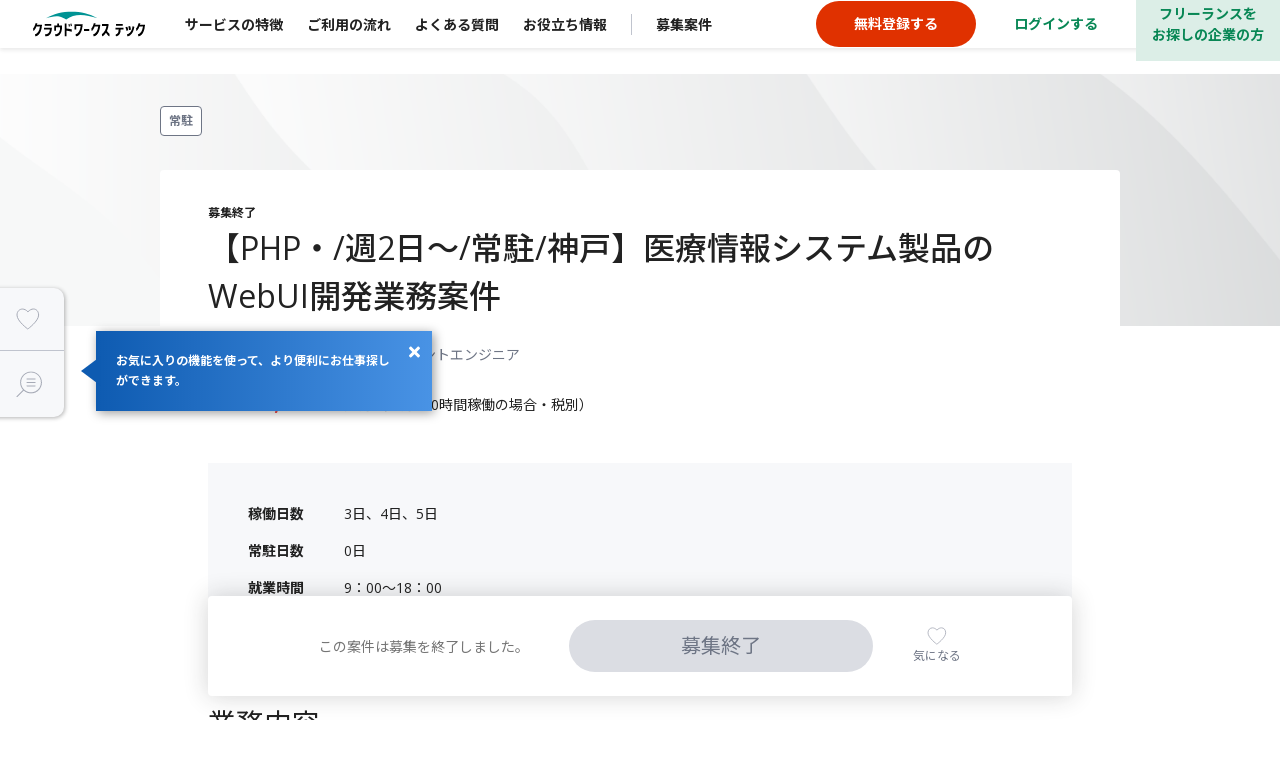

--- FILE ---
content_type: text/html; charset=utf-8
request_url: https://tech.crowdworks.jp/job_offers/61264
body_size: 18256
content:
<!DOCTYPE html><html lang="ja"><head><meta charset="utf-8" /><meta content="width=device-width, user-scalable=no, initial-scale=1, maximum-scale=1" name="viewport" /><meta content="telephone=no" name="format-detection" /><meta content="reload" name="turbo-visit-control" /><!--[if IE]><meta http-equiv='X-UA-Compatible' content='IE=edge' />
<script type="text/javascript">window.NREUM||(NREUM={});NREUM.info={"beacon":"bam.nr-data.net","errorBeacon":"bam.nr-data.net","licenseKey":"NRJS-fd130a5aaa903f14cbf","applicationID":"1002068219","transactionName":"JglaEBRWVQoBS0sJWQc5WwIAXEsVS0oMDEE=","queueTime":1,"applicationTime":105,"agent":""}</script>
<script type="text/javascript">(window.NREUM||(NREUM={})).init={ajax:{deny_list:["bam.nr-data.net"]},feature_flags:["soft_nav"]};(window.NREUM||(NREUM={})).loader_config={licenseKey:"NRJS-fd130a5aaa903f14cbf",applicationID:"1002068219",browserID:"1103345428"};;/*! For license information please see nr-loader-rum-1.308.0.min.js.LICENSE.txt */
(()=>{var e,t,r={163:(e,t,r)=>{"use strict";r.d(t,{j:()=>E});var n=r(384),i=r(1741);var a=r(2555);r(860).K7.genericEvents;const s="experimental.resources",o="register",c=e=>{if(!e||"string"!=typeof e)return!1;try{document.createDocumentFragment().querySelector(e)}catch{return!1}return!0};var d=r(2614),u=r(944),l=r(8122);const f="[data-nr-mask]",g=e=>(0,l.a)(e,(()=>{const e={feature_flags:[],experimental:{allow_registered_children:!1,resources:!1},mask_selector:"*",block_selector:"[data-nr-block]",mask_input_options:{color:!1,date:!1,"datetime-local":!1,email:!1,month:!1,number:!1,range:!1,search:!1,tel:!1,text:!1,time:!1,url:!1,week:!1,textarea:!1,select:!1,password:!0}};return{ajax:{deny_list:void 0,block_internal:!0,enabled:!0,autoStart:!0},api:{get allow_registered_children(){return e.feature_flags.includes(o)||e.experimental.allow_registered_children},set allow_registered_children(t){e.experimental.allow_registered_children=t},duplicate_registered_data:!1},browser_consent_mode:{enabled:!1},distributed_tracing:{enabled:void 0,exclude_newrelic_header:void 0,cors_use_newrelic_header:void 0,cors_use_tracecontext_headers:void 0,allowed_origins:void 0},get feature_flags(){return e.feature_flags},set feature_flags(t){e.feature_flags=t},generic_events:{enabled:!0,autoStart:!0},harvest:{interval:30},jserrors:{enabled:!0,autoStart:!0},logging:{enabled:!0,autoStart:!0},metrics:{enabled:!0,autoStart:!0},obfuscate:void 0,page_action:{enabled:!0},page_view_event:{enabled:!0,autoStart:!0},page_view_timing:{enabled:!0,autoStart:!0},performance:{capture_marks:!1,capture_measures:!1,capture_detail:!0,resources:{get enabled(){return e.feature_flags.includes(s)||e.experimental.resources},set enabled(t){e.experimental.resources=t},asset_types:[],first_party_domains:[],ignore_newrelic:!0}},privacy:{cookies_enabled:!0},proxy:{assets:void 0,beacon:void 0},session:{expiresMs:d.wk,inactiveMs:d.BB},session_replay:{autoStart:!0,enabled:!1,preload:!1,sampling_rate:10,error_sampling_rate:100,collect_fonts:!1,inline_images:!1,fix_stylesheets:!0,mask_all_inputs:!0,get mask_text_selector(){return e.mask_selector},set mask_text_selector(t){c(t)?e.mask_selector="".concat(t,",").concat(f):""===t||null===t?e.mask_selector=f:(0,u.R)(5,t)},get block_class(){return"nr-block"},get ignore_class(){return"nr-ignore"},get mask_text_class(){return"nr-mask"},get block_selector(){return e.block_selector},set block_selector(t){c(t)?e.block_selector+=",".concat(t):""!==t&&(0,u.R)(6,t)},get mask_input_options(){return e.mask_input_options},set mask_input_options(t){t&&"object"==typeof t?e.mask_input_options={...t,password:!0}:(0,u.R)(7,t)}},session_trace:{enabled:!0,autoStart:!0},soft_navigations:{enabled:!0,autoStart:!0},spa:{enabled:!0,autoStart:!0},ssl:void 0,user_actions:{enabled:!0,elementAttributes:["id","className","tagName","type"]}}})());var p=r(6154),m=r(9324);let h=0;const v={buildEnv:m.F3,distMethod:m.Xs,version:m.xv,originTime:p.WN},b={consented:!1},y={appMetadata:{},get consented(){return this.session?.state?.consent||b.consented},set consented(e){b.consented=e},customTransaction:void 0,denyList:void 0,disabled:!1,harvester:void 0,isolatedBacklog:!1,isRecording:!1,loaderType:void 0,maxBytes:3e4,obfuscator:void 0,onerror:void 0,ptid:void 0,releaseIds:{},session:void 0,timeKeeper:void 0,registeredEntities:[],jsAttributesMetadata:{bytes:0},get harvestCount(){return++h}},_=e=>{const t=(0,l.a)(e,y),r=Object.keys(v).reduce((e,t)=>(e[t]={value:v[t],writable:!1,configurable:!0,enumerable:!0},e),{});return Object.defineProperties(t,r)};var w=r(5701);const x=e=>{const t=e.startsWith("http");e+="/",r.p=t?e:"https://"+e};var R=r(7836),k=r(3241);const A={accountID:void 0,trustKey:void 0,agentID:void 0,licenseKey:void 0,applicationID:void 0,xpid:void 0},S=e=>(0,l.a)(e,A),T=new Set;function E(e,t={},r,s){let{init:o,info:c,loader_config:d,runtime:u={},exposed:l=!0}=t;if(!c){const e=(0,n.pV)();o=e.init,c=e.info,d=e.loader_config}e.init=g(o||{}),e.loader_config=S(d||{}),c.jsAttributes??={},p.bv&&(c.jsAttributes.isWorker=!0),e.info=(0,a.D)(c);const f=e.init,m=[c.beacon,c.errorBeacon];T.has(e.agentIdentifier)||(f.proxy.assets&&(x(f.proxy.assets),m.push(f.proxy.assets)),f.proxy.beacon&&m.push(f.proxy.beacon),e.beacons=[...m],function(e){const t=(0,n.pV)();Object.getOwnPropertyNames(i.W.prototype).forEach(r=>{const n=i.W.prototype[r];if("function"!=typeof n||"constructor"===n)return;let a=t[r];e[r]&&!1!==e.exposed&&"micro-agent"!==e.runtime?.loaderType&&(t[r]=(...t)=>{const n=e[r](...t);return a?a(...t):n})})}(e),(0,n.US)("activatedFeatures",w.B)),u.denyList=[...f.ajax.deny_list||[],...f.ajax.block_internal?m:[]],u.ptid=e.agentIdentifier,u.loaderType=r,e.runtime=_(u),T.has(e.agentIdentifier)||(e.ee=R.ee.get(e.agentIdentifier),e.exposed=l,(0,k.W)({agentIdentifier:e.agentIdentifier,drained:!!w.B?.[e.agentIdentifier],type:"lifecycle",name:"initialize",feature:void 0,data:e.config})),T.add(e.agentIdentifier)}},384:(e,t,r)=>{"use strict";r.d(t,{NT:()=>s,US:()=>u,Zm:()=>o,bQ:()=>d,dV:()=>c,pV:()=>l});var n=r(6154),i=r(1863),a=r(1910);const s={beacon:"bam.nr-data.net",errorBeacon:"bam.nr-data.net"};function o(){return n.gm.NREUM||(n.gm.NREUM={}),void 0===n.gm.newrelic&&(n.gm.newrelic=n.gm.NREUM),n.gm.NREUM}function c(){let e=o();return e.o||(e.o={ST:n.gm.setTimeout,SI:n.gm.setImmediate||n.gm.setInterval,CT:n.gm.clearTimeout,XHR:n.gm.XMLHttpRequest,REQ:n.gm.Request,EV:n.gm.Event,PR:n.gm.Promise,MO:n.gm.MutationObserver,FETCH:n.gm.fetch,WS:n.gm.WebSocket},(0,a.i)(...Object.values(e.o))),e}function d(e,t){let r=o();r.initializedAgents??={},t.initializedAt={ms:(0,i.t)(),date:new Date},r.initializedAgents[e]=t}function u(e,t){o()[e]=t}function l(){return function(){let e=o();const t=e.info||{};e.info={beacon:s.beacon,errorBeacon:s.errorBeacon,...t}}(),function(){let e=o();const t=e.init||{};e.init={...t}}(),c(),function(){let e=o();const t=e.loader_config||{};e.loader_config={...t}}(),o()}},782:(e,t,r)=>{"use strict";r.d(t,{T:()=>n});const n=r(860).K7.pageViewTiming},860:(e,t,r)=>{"use strict";r.d(t,{$J:()=>u,K7:()=>c,P3:()=>d,XX:()=>i,Yy:()=>o,df:()=>a,qY:()=>n,v4:()=>s});const n="events",i="jserrors",a="browser/blobs",s="rum",o="browser/logs",c={ajax:"ajax",genericEvents:"generic_events",jserrors:i,logging:"logging",metrics:"metrics",pageAction:"page_action",pageViewEvent:"page_view_event",pageViewTiming:"page_view_timing",sessionReplay:"session_replay",sessionTrace:"session_trace",softNav:"soft_navigations",spa:"spa"},d={[c.pageViewEvent]:1,[c.pageViewTiming]:2,[c.metrics]:3,[c.jserrors]:4,[c.spa]:5,[c.ajax]:6,[c.sessionTrace]:7,[c.softNav]:8,[c.sessionReplay]:9,[c.logging]:10,[c.genericEvents]:11},u={[c.pageViewEvent]:s,[c.pageViewTiming]:n,[c.ajax]:n,[c.spa]:n,[c.softNav]:n,[c.metrics]:i,[c.jserrors]:i,[c.sessionTrace]:a,[c.sessionReplay]:a,[c.logging]:o,[c.genericEvents]:"ins"}},944:(e,t,r)=>{"use strict";r.d(t,{R:()=>i});var n=r(3241);function i(e,t){"function"==typeof console.debug&&(console.debug("New Relic Warning: https://github.com/newrelic/newrelic-browser-agent/blob/main/docs/warning-codes.md#".concat(e),t),(0,n.W)({agentIdentifier:null,drained:null,type:"data",name:"warn",feature:"warn",data:{code:e,secondary:t}}))}},1687:(e,t,r)=>{"use strict";r.d(t,{Ak:()=>d,Ze:()=>f,x3:()=>u});var n=r(3241),i=r(7836),a=r(3606),s=r(860),o=r(2646);const c={};function d(e,t){const r={staged:!1,priority:s.P3[t]||0};l(e),c[e].get(t)||c[e].set(t,r)}function u(e,t){e&&c[e]&&(c[e].get(t)&&c[e].delete(t),p(e,t,!1),c[e].size&&g(e))}function l(e){if(!e)throw new Error("agentIdentifier required");c[e]||(c[e]=new Map)}function f(e="",t="feature",r=!1){if(l(e),!e||!c[e].get(t)||r)return p(e,t);c[e].get(t).staged=!0,g(e)}function g(e){const t=Array.from(c[e]);t.every(([e,t])=>t.staged)&&(t.sort((e,t)=>e[1].priority-t[1].priority),t.forEach(([t])=>{c[e].delete(t),p(e,t)}))}function p(e,t,r=!0){const s=e?i.ee.get(e):i.ee,c=a.i.handlers;if(!s.aborted&&s.backlog&&c){if((0,n.W)({agentIdentifier:e,type:"lifecycle",name:"drain",feature:t}),r){const e=s.backlog[t],r=c[t];if(r){for(let t=0;e&&t<e.length;++t)m(e[t],r);Object.entries(r).forEach(([e,t])=>{Object.values(t||{}).forEach(t=>{t[0]?.on&&t[0]?.context()instanceof o.y&&t[0].on(e,t[1])})})}}s.isolatedBacklog||delete c[t],s.backlog[t]=null,s.emit("drain-"+t,[])}}function m(e,t){var r=e[1];Object.values(t[r]||{}).forEach(t=>{var r=e[0];if(t[0]===r){var n=t[1],i=e[3],a=e[2];n.apply(i,a)}})}},1738:(e,t,r)=>{"use strict";r.d(t,{U:()=>g,Y:()=>f});var n=r(3241),i=r(9908),a=r(1863),s=r(944),o=r(5701),c=r(3969),d=r(8362),u=r(860),l=r(4261);function f(e,t,r,a){const f=a||r;!f||f[e]&&f[e]!==d.d.prototype[e]||(f[e]=function(){(0,i.p)(c.xV,["API/"+e+"/called"],void 0,u.K7.metrics,r.ee),(0,n.W)({agentIdentifier:r.agentIdentifier,drained:!!o.B?.[r.agentIdentifier],type:"data",name:"api",feature:l.Pl+e,data:{}});try{return t.apply(this,arguments)}catch(e){(0,s.R)(23,e)}})}function g(e,t,r,n,s){const o=e.info;null===r?delete o.jsAttributes[t]:o.jsAttributes[t]=r,(s||null===r)&&(0,i.p)(l.Pl+n,[(0,a.t)(),t,r],void 0,"session",e.ee)}},1741:(e,t,r)=>{"use strict";r.d(t,{W:()=>a});var n=r(944),i=r(4261);class a{#e(e,...t){if(this[e]!==a.prototype[e])return this[e](...t);(0,n.R)(35,e)}addPageAction(e,t){return this.#e(i.hG,e,t)}register(e){return this.#e(i.eY,e)}recordCustomEvent(e,t){return this.#e(i.fF,e,t)}setPageViewName(e,t){return this.#e(i.Fw,e,t)}setCustomAttribute(e,t,r){return this.#e(i.cD,e,t,r)}noticeError(e,t){return this.#e(i.o5,e,t)}setUserId(e,t=!1){return this.#e(i.Dl,e,t)}setApplicationVersion(e){return this.#e(i.nb,e)}setErrorHandler(e){return this.#e(i.bt,e)}addRelease(e,t){return this.#e(i.k6,e,t)}log(e,t){return this.#e(i.$9,e,t)}start(){return this.#e(i.d3)}finished(e){return this.#e(i.BL,e)}recordReplay(){return this.#e(i.CH)}pauseReplay(){return this.#e(i.Tb)}addToTrace(e){return this.#e(i.U2,e)}setCurrentRouteName(e){return this.#e(i.PA,e)}interaction(e){return this.#e(i.dT,e)}wrapLogger(e,t,r){return this.#e(i.Wb,e,t,r)}measure(e,t){return this.#e(i.V1,e,t)}consent(e){return this.#e(i.Pv,e)}}},1863:(e,t,r)=>{"use strict";function n(){return Math.floor(performance.now())}r.d(t,{t:()=>n})},1910:(e,t,r)=>{"use strict";r.d(t,{i:()=>a});var n=r(944);const i=new Map;function a(...e){return e.every(e=>{if(i.has(e))return i.get(e);const t="function"==typeof e?e.toString():"",r=t.includes("[native code]"),a=t.includes("nrWrapper");return r||a||(0,n.R)(64,e?.name||t),i.set(e,r),r})}},2555:(e,t,r)=>{"use strict";r.d(t,{D:()=>o,f:()=>s});var n=r(384),i=r(8122);const a={beacon:n.NT.beacon,errorBeacon:n.NT.errorBeacon,licenseKey:void 0,applicationID:void 0,sa:void 0,queueTime:void 0,applicationTime:void 0,ttGuid:void 0,user:void 0,account:void 0,product:void 0,extra:void 0,jsAttributes:{},userAttributes:void 0,atts:void 0,transactionName:void 0,tNamePlain:void 0};function s(e){try{return!!e.licenseKey&&!!e.errorBeacon&&!!e.applicationID}catch(e){return!1}}const o=e=>(0,i.a)(e,a)},2614:(e,t,r)=>{"use strict";r.d(t,{BB:()=>s,H3:()=>n,g:()=>d,iL:()=>c,tS:()=>o,uh:()=>i,wk:()=>a});const n="NRBA",i="SESSION",a=144e5,s=18e5,o={STARTED:"session-started",PAUSE:"session-pause",RESET:"session-reset",RESUME:"session-resume",UPDATE:"session-update"},c={SAME_TAB:"same-tab",CROSS_TAB:"cross-tab"},d={OFF:0,FULL:1,ERROR:2}},2646:(e,t,r)=>{"use strict";r.d(t,{y:()=>n});class n{constructor(e){this.contextId=e}}},2843:(e,t,r)=>{"use strict";r.d(t,{G:()=>a,u:()=>i});var n=r(3878);function i(e,t=!1,r,i){(0,n.DD)("visibilitychange",function(){if(t)return void("hidden"===document.visibilityState&&e());e(document.visibilityState)},r,i)}function a(e,t,r){(0,n.sp)("pagehide",e,t,r)}},3241:(e,t,r)=>{"use strict";r.d(t,{W:()=>a});var n=r(6154);const i="newrelic";function a(e={}){try{n.gm.dispatchEvent(new CustomEvent(i,{detail:e}))}catch(e){}}},3606:(e,t,r)=>{"use strict";r.d(t,{i:()=>a});var n=r(9908);a.on=s;var i=a.handlers={};function a(e,t,r,a){s(a||n.d,i,e,t,r)}function s(e,t,r,i,a){a||(a="feature"),e||(e=n.d);var s=t[a]=t[a]||{};(s[r]=s[r]||[]).push([e,i])}},3878:(e,t,r)=>{"use strict";function n(e,t){return{capture:e,passive:!1,signal:t}}function i(e,t,r=!1,i){window.addEventListener(e,t,n(r,i))}function a(e,t,r=!1,i){document.addEventListener(e,t,n(r,i))}r.d(t,{DD:()=>a,jT:()=>n,sp:()=>i})},3969:(e,t,r)=>{"use strict";r.d(t,{TZ:()=>n,XG:()=>o,rs:()=>i,xV:()=>s,z_:()=>a});const n=r(860).K7.metrics,i="sm",a="cm",s="storeSupportabilityMetrics",o="storeEventMetrics"},4234:(e,t,r)=>{"use strict";r.d(t,{W:()=>a});var n=r(7836),i=r(1687);class a{constructor(e,t){this.agentIdentifier=e,this.ee=n.ee.get(e),this.featureName=t,this.blocked=!1}deregisterDrain(){(0,i.x3)(this.agentIdentifier,this.featureName)}}},4261:(e,t,r)=>{"use strict";r.d(t,{$9:()=>d,BL:()=>o,CH:()=>g,Dl:()=>_,Fw:()=>y,PA:()=>h,Pl:()=>n,Pv:()=>k,Tb:()=>l,U2:()=>a,V1:()=>R,Wb:()=>x,bt:()=>b,cD:()=>v,d3:()=>w,dT:()=>c,eY:()=>p,fF:()=>f,hG:()=>i,k6:()=>s,nb:()=>m,o5:()=>u});const n="api-",i="addPageAction",a="addToTrace",s="addRelease",o="finished",c="interaction",d="log",u="noticeError",l="pauseReplay",f="recordCustomEvent",g="recordReplay",p="register",m="setApplicationVersion",h="setCurrentRouteName",v="setCustomAttribute",b="setErrorHandler",y="setPageViewName",_="setUserId",w="start",x="wrapLogger",R="measure",k="consent"},5289:(e,t,r)=>{"use strict";r.d(t,{GG:()=>s,Qr:()=>c,sB:()=>o});var n=r(3878),i=r(6389);function a(){return"undefined"==typeof document||"complete"===document.readyState}function s(e,t){if(a())return e();const r=(0,i.J)(e),s=setInterval(()=>{a()&&(clearInterval(s),r())},500);(0,n.sp)("load",r,t)}function o(e){if(a())return e();(0,n.DD)("DOMContentLoaded",e)}function c(e){if(a())return e();(0,n.sp)("popstate",e)}},5607:(e,t,r)=>{"use strict";r.d(t,{W:()=>n});const n=(0,r(9566).bz)()},5701:(e,t,r)=>{"use strict";r.d(t,{B:()=>a,t:()=>s});var n=r(3241);const i=new Set,a={};function s(e,t){const r=t.agentIdentifier;a[r]??={},e&&"object"==typeof e&&(i.has(r)||(t.ee.emit("rumresp",[e]),a[r]=e,i.add(r),(0,n.W)({agentIdentifier:r,loaded:!0,drained:!0,type:"lifecycle",name:"load",feature:void 0,data:e})))}},6154:(e,t,r)=>{"use strict";r.d(t,{OF:()=>c,RI:()=>i,WN:()=>u,bv:()=>a,eN:()=>l,gm:()=>s,mw:()=>o,sb:()=>d});var n=r(1863);const i="undefined"!=typeof window&&!!window.document,a="undefined"!=typeof WorkerGlobalScope&&("undefined"!=typeof self&&self instanceof WorkerGlobalScope&&self.navigator instanceof WorkerNavigator||"undefined"!=typeof globalThis&&globalThis instanceof WorkerGlobalScope&&globalThis.navigator instanceof WorkerNavigator),s=i?window:"undefined"!=typeof WorkerGlobalScope&&("undefined"!=typeof self&&self instanceof WorkerGlobalScope&&self||"undefined"!=typeof globalThis&&globalThis instanceof WorkerGlobalScope&&globalThis),o=Boolean("hidden"===s?.document?.visibilityState),c=/iPad|iPhone|iPod/.test(s.navigator?.userAgent),d=c&&"undefined"==typeof SharedWorker,u=((()=>{const e=s.navigator?.userAgent?.match(/Firefox[/\s](\d+\.\d+)/);Array.isArray(e)&&e.length>=2&&e[1]})(),Date.now()-(0,n.t)()),l=()=>"undefined"!=typeof PerformanceNavigationTiming&&s?.performance?.getEntriesByType("navigation")?.[0]?.responseStart},6389:(e,t,r)=>{"use strict";function n(e,t=500,r={}){const n=r?.leading||!1;let i;return(...r)=>{n&&void 0===i&&(e.apply(this,r),i=setTimeout(()=>{i=clearTimeout(i)},t)),n||(clearTimeout(i),i=setTimeout(()=>{e.apply(this,r)},t))}}function i(e){let t=!1;return(...r)=>{t||(t=!0,e.apply(this,r))}}r.d(t,{J:()=>i,s:()=>n})},6630:(e,t,r)=>{"use strict";r.d(t,{T:()=>n});const n=r(860).K7.pageViewEvent},7699:(e,t,r)=>{"use strict";r.d(t,{It:()=>a,KC:()=>o,No:()=>i,qh:()=>s});var n=r(860);const i=16e3,a=1e6,s="SESSION_ERROR",o={[n.K7.logging]:!0,[n.K7.genericEvents]:!1,[n.K7.jserrors]:!1,[n.K7.ajax]:!1}},7836:(e,t,r)=>{"use strict";r.d(t,{P:()=>o,ee:()=>c});var n=r(384),i=r(8990),a=r(2646),s=r(5607);const o="nr@context:".concat(s.W),c=function e(t,r){var n={},s={},u={},l=!1;try{l=16===r.length&&d.initializedAgents?.[r]?.runtime.isolatedBacklog}catch(e){}var f={on:p,addEventListener:p,removeEventListener:function(e,t){var r=n[e];if(!r)return;for(var i=0;i<r.length;i++)r[i]===t&&r.splice(i,1)},emit:function(e,r,n,i,a){!1!==a&&(a=!0);if(c.aborted&&!i)return;t&&a&&t.emit(e,r,n);var o=g(n);m(e).forEach(e=>{e.apply(o,r)});var d=v()[s[e]];d&&d.push([f,e,r,o]);return o},get:h,listeners:m,context:g,buffer:function(e,t){const r=v();if(t=t||"feature",f.aborted)return;Object.entries(e||{}).forEach(([e,n])=>{s[n]=t,t in r||(r[t]=[])})},abort:function(){f._aborted=!0,Object.keys(f.backlog).forEach(e=>{delete f.backlog[e]})},isBuffering:function(e){return!!v()[s[e]]},debugId:r,backlog:l?{}:t&&"object"==typeof t.backlog?t.backlog:{},isolatedBacklog:l};return Object.defineProperty(f,"aborted",{get:()=>{let e=f._aborted||!1;return e||(t&&(e=t.aborted),e)}}),f;function g(e){return e&&e instanceof a.y?e:e?(0,i.I)(e,o,()=>new a.y(o)):new a.y(o)}function p(e,t){n[e]=m(e).concat(t)}function m(e){return n[e]||[]}function h(t){return u[t]=u[t]||e(f,t)}function v(){return f.backlog}}(void 0,"globalEE"),d=(0,n.Zm)();d.ee||(d.ee=c)},8122:(e,t,r)=>{"use strict";r.d(t,{a:()=>i});var n=r(944);function i(e,t){try{if(!e||"object"!=typeof e)return(0,n.R)(3);if(!t||"object"!=typeof t)return(0,n.R)(4);const r=Object.create(Object.getPrototypeOf(t),Object.getOwnPropertyDescriptors(t)),a=0===Object.keys(r).length?e:r;for(let s in a)if(void 0!==e[s])try{if(null===e[s]){r[s]=null;continue}Array.isArray(e[s])&&Array.isArray(t[s])?r[s]=Array.from(new Set([...e[s],...t[s]])):"object"==typeof e[s]&&"object"==typeof t[s]?r[s]=i(e[s],t[s]):r[s]=e[s]}catch(e){r[s]||(0,n.R)(1,e)}return r}catch(e){(0,n.R)(2,e)}}},8362:(e,t,r)=>{"use strict";r.d(t,{d:()=>a});var n=r(9566),i=r(1741);class a extends i.W{agentIdentifier=(0,n.LA)(16)}},8374:(e,t,r)=>{r.nc=(()=>{try{return document?.currentScript?.nonce}catch(e){}return""})()},8990:(e,t,r)=>{"use strict";r.d(t,{I:()=>i});var n=Object.prototype.hasOwnProperty;function i(e,t,r){if(n.call(e,t))return e[t];var i=r();if(Object.defineProperty&&Object.keys)try{return Object.defineProperty(e,t,{value:i,writable:!0,enumerable:!1}),i}catch(e){}return e[t]=i,i}},9324:(e,t,r)=>{"use strict";r.d(t,{F3:()=>i,Xs:()=>a,xv:()=>n});const n="1.308.0",i="PROD",a="CDN"},9566:(e,t,r)=>{"use strict";r.d(t,{LA:()=>o,bz:()=>s});var n=r(6154);const i="xxxxxxxx-xxxx-4xxx-yxxx-xxxxxxxxxxxx";function a(e,t){return e?15&e[t]:16*Math.random()|0}function s(){const e=n.gm?.crypto||n.gm?.msCrypto;let t,r=0;return e&&e.getRandomValues&&(t=e.getRandomValues(new Uint8Array(30))),i.split("").map(e=>"x"===e?a(t,r++).toString(16):"y"===e?(3&a()|8).toString(16):e).join("")}function o(e){const t=n.gm?.crypto||n.gm?.msCrypto;let r,i=0;t&&t.getRandomValues&&(r=t.getRandomValues(new Uint8Array(e)));const s=[];for(var o=0;o<e;o++)s.push(a(r,i++).toString(16));return s.join("")}},9908:(e,t,r)=>{"use strict";r.d(t,{d:()=>n,p:()=>i});var n=r(7836).ee.get("handle");function i(e,t,r,i,a){a?(a.buffer([e],i),a.emit(e,t,r)):(n.buffer([e],i),n.emit(e,t,r))}}},n={};function i(e){var t=n[e];if(void 0!==t)return t.exports;var a=n[e]={exports:{}};return r[e](a,a.exports,i),a.exports}i.m=r,i.d=(e,t)=>{for(var r in t)i.o(t,r)&&!i.o(e,r)&&Object.defineProperty(e,r,{enumerable:!0,get:t[r]})},i.f={},i.e=e=>Promise.all(Object.keys(i.f).reduce((t,r)=>(i.f[r](e,t),t),[])),i.u=e=>"nr-rum-1.308.0.min.js",i.o=(e,t)=>Object.prototype.hasOwnProperty.call(e,t),e={},t="NRBA-1.308.0.PROD:",i.l=(r,n,a,s)=>{if(e[r])e[r].push(n);else{var o,c;if(void 0!==a)for(var d=document.getElementsByTagName("script"),u=0;u<d.length;u++){var l=d[u];if(l.getAttribute("src")==r||l.getAttribute("data-webpack")==t+a){o=l;break}}if(!o){c=!0;var f={296:"sha512-+MIMDsOcckGXa1EdWHqFNv7P+JUkd5kQwCBr3KE6uCvnsBNUrdSt4a/3/L4j4TxtnaMNjHpza2/erNQbpacJQA=="};(o=document.createElement("script")).charset="utf-8",i.nc&&o.setAttribute("nonce",i.nc),o.setAttribute("data-webpack",t+a),o.src=r,0!==o.src.indexOf(window.location.origin+"/")&&(o.crossOrigin="anonymous"),f[s]&&(o.integrity=f[s])}e[r]=[n];var g=(t,n)=>{o.onerror=o.onload=null,clearTimeout(p);var i=e[r];if(delete e[r],o.parentNode&&o.parentNode.removeChild(o),i&&i.forEach(e=>e(n)),t)return t(n)},p=setTimeout(g.bind(null,void 0,{type:"timeout",target:o}),12e4);o.onerror=g.bind(null,o.onerror),o.onload=g.bind(null,o.onload),c&&document.head.appendChild(o)}},i.r=e=>{"undefined"!=typeof Symbol&&Symbol.toStringTag&&Object.defineProperty(e,Symbol.toStringTag,{value:"Module"}),Object.defineProperty(e,"__esModule",{value:!0})},i.p="https://js-agent.newrelic.com/",(()=>{var e={374:0,840:0};i.f.j=(t,r)=>{var n=i.o(e,t)?e[t]:void 0;if(0!==n)if(n)r.push(n[2]);else{var a=new Promise((r,i)=>n=e[t]=[r,i]);r.push(n[2]=a);var s=i.p+i.u(t),o=new Error;i.l(s,r=>{if(i.o(e,t)&&(0!==(n=e[t])&&(e[t]=void 0),n)){var a=r&&("load"===r.type?"missing":r.type),s=r&&r.target&&r.target.src;o.message="Loading chunk "+t+" failed: ("+a+": "+s+")",o.name="ChunkLoadError",o.type=a,o.request=s,n[1](o)}},"chunk-"+t,t)}};var t=(t,r)=>{var n,a,[s,o,c]=r,d=0;if(s.some(t=>0!==e[t])){for(n in o)i.o(o,n)&&(i.m[n]=o[n]);if(c)c(i)}for(t&&t(r);d<s.length;d++)a=s[d],i.o(e,a)&&e[a]&&e[a][0](),e[a]=0},r=self["webpackChunk:NRBA-1.308.0.PROD"]=self["webpackChunk:NRBA-1.308.0.PROD"]||[];r.forEach(t.bind(null,0)),r.push=t.bind(null,r.push.bind(r))})(),(()=>{"use strict";i(8374);var e=i(8362),t=i(860);const r=Object.values(t.K7);var n=i(163);var a=i(9908),s=i(1863),o=i(4261),c=i(1738);var d=i(1687),u=i(4234),l=i(5289),f=i(6154),g=i(944),p=i(384);const m=e=>f.RI&&!0===e?.privacy.cookies_enabled;function h(e){return!!(0,p.dV)().o.MO&&m(e)&&!0===e?.session_trace.enabled}var v=i(6389),b=i(7699);class y extends u.W{constructor(e,t){super(e.agentIdentifier,t),this.agentRef=e,this.abortHandler=void 0,this.featAggregate=void 0,this.loadedSuccessfully=void 0,this.onAggregateImported=new Promise(e=>{this.loadedSuccessfully=e}),this.deferred=Promise.resolve(),!1===e.init[this.featureName].autoStart?this.deferred=new Promise((t,r)=>{this.ee.on("manual-start-all",(0,v.J)(()=>{(0,d.Ak)(e.agentIdentifier,this.featureName),t()}))}):(0,d.Ak)(e.agentIdentifier,t)}importAggregator(e,t,r={}){if(this.featAggregate)return;const n=async()=>{let n;await this.deferred;try{if(m(e.init)){const{setupAgentSession:t}=await i.e(296).then(i.bind(i,3305));n=t(e)}}catch(e){(0,g.R)(20,e),this.ee.emit("internal-error",[e]),(0,a.p)(b.qh,[e],void 0,this.featureName,this.ee)}try{if(!this.#t(this.featureName,n,e.init))return(0,d.Ze)(this.agentIdentifier,this.featureName),void this.loadedSuccessfully(!1);const{Aggregate:i}=await t();this.featAggregate=new i(e,r),e.runtime.harvester.initializedAggregates.push(this.featAggregate),this.loadedSuccessfully(!0)}catch(e){(0,g.R)(34,e),this.abortHandler?.(),(0,d.Ze)(this.agentIdentifier,this.featureName,!0),this.loadedSuccessfully(!1),this.ee&&this.ee.abort()}};f.RI?(0,l.GG)(()=>n(),!0):n()}#t(e,r,n){if(this.blocked)return!1;switch(e){case t.K7.sessionReplay:return h(n)&&!!r;case t.K7.sessionTrace:return!!r;default:return!0}}}var _=i(6630),w=i(2614),x=i(3241);class R extends y{static featureName=_.T;constructor(e){var t;super(e,_.T),this.setupInspectionEvents(e.agentIdentifier),t=e,(0,c.Y)(o.Fw,function(e,r){"string"==typeof e&&("/"!==e.charAt(0)&&(e="/"+e),t.runtime.customTransaction=(r||"http://custom.transaction")+e,(0,a.p)(o.Pl+o.Fw,[(0,s.t)()],void 0,void 0,t.ee))},t),this.importAggregator(e,()=>i.e(296).then(i.bind(i,3943)))}setupInspectionEvents(e){const t=(t,r)=>{t&&(0,x.W)({agentIdentifier:e,timeStamp:t.timeStamp,loaded:"complete"===t.target.readyState,type:"window",name:r,data:t.target.location+""})};(0,l.sB)(e=>{t(e,"DOMContentLoaded")}),(0,l.GG)(e=>{t(e,"load")}),(0,l.Qr)(e=>{t(e,"navigate")}),this.ee.on(w.tS.UPDATE,(t,r)=>{(0,x.W)({agentIdentifier:e,type:"lifecycle",name:"session",data:r})})}}class k extends e.d{constructor(e){var t;(super(),f.gm)?(this.features={},(0,p.bQ)(this.agentIdentifier,this),this.desiredFeatures=new Set(e.features||[]),this.desiredFeatures.add(R),(0,n.j)(this,e,e.loaderType||"agent"),t=this,(0,c.Y)(o.cD,function(e,r,n=!1){if("string"==typeof e){if(["string","number","boolean"].includes(typeof r)||null===r)return(0,c.U)(t,e,r,o.cD,n);(0,g.R)(40,typeof r)}else(0,g.R)(39,typeof e)},t),function(e){(0,c.Y)(o.Dl,function(t,r=!1){if("string"!=typeof t&&null!==t)return void(0,g.R)(41,typeof t);const n=e.info.jsAttributes["enduser.id"];r&&null!=n&&n!==t?(0,a.p)(o.Pl+"setUserIdAndResetSession",[t],void 0,"session",e.ee):(0,c.U)(e,"enduser.id",t,o.Dl,!0)},e)}(this),function(e){(0,c.Y)(o.nb,function(t){if("string"==typeof t||null===t)return(0,c.U)(e,"application.version",t,o.nb,!1);(0,g.R)(42,typeof t)},e)}(this),function(e){(0,c.Y)(o.d3,function(){e.ee.emit("manual-start-all")},e)}(this),function(e){(0,c.Y)(o.Pv,function(t=!0){if("boolean"==typeof t){if((0,a.p)(o.Pl+o.Pv,[t],void 0,"session",e.ee),e.runtime.consented=t,t){const t=e.features.page_view_event;t.onAggregateImported.then(e=>{const r=t.featAggregate;e&&!r.sentRum&&r.sendRum()})}}else(0,g.R)(65,typeof t)},e)}(this),this.run()):(0,g.R)(21)}get config(){return{info:this.info,init:this.init,loader_config:this.loader_config,runtime:this.runtime}}get api(){return this}run(){try{const e=function(e){const t={};return r.forEach(r=>{t[r]=!!e[r]?.enabled}),t}(this.init),n=[...this.desiredFeatures];n.sort((e,r)=>t.P3[e.featureName]-t.P3[r.featureName]),n.forEach(r=>{if(!e[r.featureName]&&r.featureName!==t.K7.pageViewEvent)return;if(r.featureName===t.K7.spa)return void(0,g.R)(67);const n=function(e){switch(e){case t.K7.ajax:return[t.K7.jserrors];case t.K7.sessionTrace:return[t.K7.ajax,t.K7.pageViewEvent];case t.K7.sessionReplay:return[t.K7.sessionTrace];case t.K7.pageViewTiming:return[t.K7.pageViewEvent];default:return[]}}(r.featureName).filter(e=>!(e in this.features));n.length>0&&(0,g.R)(36,{targetFeature:r.featureName,missingDependencies:n}),this.features[r.featureName]=new r(this)})}catch(e){(0,g.R)(22,e);for(const e in this.features)this.features[e].abortHandler?.();const t=(0,p.Zm)();delete t.initializedAgents[this.agentIdentifier]?.features,delete this.sharedAggregator;return t.ee.get(this.agentIdentifier).abort(),!1}}}var A=i(2843),S=i(782);class T extends y{static featureName=S.T;constructor(e){super(e,S.T),f.RI&&((0,A.u)(()=>(0,a.p)("docHidden",[(0,s.t)()],void 0,S.T,this.ee),!0),(0,A.G)(()=>(0,a.p)("winPagehide",[(0,s.t)()],void 0,S.T,this.ee)),this.importAggregator(e,()=>i.e(296).then(i.bind(i,2117))))}}var E=i(3969);class I extends y{static featureName=E.TZ;constructor(e){super(e,E.TZ),f.RI&&document.addEventListener("securitypolicyviolation",e=>{(0,a.p)(E.xV,["Generic/CSPViolation/Detected"],void 0,this.featureName,this.ee)}),this.importAggregator(e,()=>i.e(296).then(i.bind(i,9623)))}}new k({features:[R,T,I],loaderType:"lite"})})()})();</script><![endif]--><meta charset="utf-8">
<title>【PHP・/週2日～/常駐/神戸】医療情報システム製品のWebUI開発業務案件 | フリーランス求人ならクラウドワークス テック</title>
<meta name="description" content="■期待するミッション 医療用動画記録システムで録画した動画を、病院内で見る際のWebベースのユーザーインターフェイスの開発 機能追加や改良や全くの新製品の開発に携わることもあります。 ■チーム体制 開発部 8名体制 ■開発環境 HTML5/CSS3/JavaScript/PHP/SQL/C言語/Ruby/bash ■働き方 ・平日日中 ・神戸市のオフィスに出社していただく ※企業様がリモート環境がないため、出社していただきます。フリーランスで働きたい・独立して業務委託として働きたいITエンジニア・Webデザイナーに特化した求人サイト「クラウドワークス テック」。">
<link rel="canonical" href="https://tech.crowdworks.jp/job_offers/61264">
<meta property="og:type" content="website">
<meta property="og:url" content="https://tech.crowdworks.jp/job_offers/61264">
<meta property="og:image" content="https://tech.crowdworks.jp/assets/cwt_og-2c4229b31bddd67733391c424a1c898b9c8bae5b55a3af9e17ac83a45f8d0675.png">
<meta property="og:site_name" content="クラウドワークス テック">
<meta property="og:description" content="■期待するミッション
医療用動画記録システムで録画した動画を、病院内で見る際のWebベースのユーザーインターフェイスの開発

機能追加や改良や全くの新製品の開発に携わることもあります。

■チーム体制
開発部 8名体制

■開発環境
HTML5/CSS3/JavaScript/PHP/SQL/C言語/Ruby/bash

■働き方
・平日日中
・神戸市のオフィスに出社していただく
※企業様がリモート環境がないため、出社していただきます。フリーランスで働きたい・独立して業務委託として働きたいITエンジニア・Webデザイナーに特化した求人サイト「クラウドワークス テック」。">
<meta property="og:locale" content="ja_JP">
<meta property="og:title" content="【PHP・/週2日～/常駐/神戸】医療情報システム製品のWebUI開発業務案件 | フリーランス求人ならクラウドワークス テック">
<meta property="og:member_tech_name" content="クラウドワークス テック">  <!-- Google Tag Manager -->
  <script>(function(w,d,s,l,i){w[l]=w[l]||[];w[l].push({'gtm.start':
  new Date().getTime(),event:'gtm.js'});var f=d.getElementsByTagName(s)[0],
  j=d.createElement(s),dl=l!='dataLayer'?'&l='+l:'';j.async=true;j.src=
  'https://www.googletagmanager.com/gtm.js?id='+i+dl;f.parentNode.insertBefore(j,f);
})(window,document,'script','dataLayer','GTM-P7TP5BZW');</script>
  <!-- End Google Tag Manager -->
<link rel="shortcut icon" type="image/x-icon" href="https://tech.crowdworks.jp/assets/favicons/cwtc_favicon-8af852083de28fe181e674b4c96c25022b4d1797236b41d76cd91c55b000e860.ico"><link rel="apple-touch-icon" type="image/png" sizes="57x57" href="https://tech.crowdworks.jp/assets/favicons/apple-touch-icon-57x57-7058e7da72af6eef8914b23ed63c3f132a766add0c512a174996ae0e7e5a1e47.png"><link rel="apple-touch-icon" type="image/png" sizes="72x72" href="https://tech.crowdworks.jp/assets/favicons/apple-touch-icon-72x72-0215bee1e529cc7e23b6d1cffa888ca5e2e27618923ad57917ad2b63cf2bd38e.png"><link rel="apple-touch-icon" type="image/png" sizes="76x76" href="https://tech.crowdworks.jp/assets/favicons/apple-touch-icon-76x76-01c4a077477b1e2568734af4bcd79e37b19e17774db14be8fda6b2d31d61313b.png"><link rel="apple-touch-icon" type="image/png" sizes="114x114" href="https://tech.crowdworks.jp/assets/favicons/apple-touch-icon-114x114-b71681d7fc8c62ec7177af0dfbfe0b299e231d7e34f1e18b638c26b9f4a7a1c2.png"><link rel="apple-touch-icon" type="image/png" sizes="120x120" href="https://tech.crowdworks.jp/assets/favicons/apple-touch-icon-120x120-e919c8f3a365373c7b58426e357c8200093aedced3975d7d8b76c2d4a1865412.png"><link rel="apple-touch-icon" type="image/png" sizes="144x144" href="https://tech.crowdworks.jp/assets/favicons/apple-touch-icon-144x144-2ee4b0744fc0ec4a22c42aa3665377649134e955ada056caa04ccb1bd72641bd.png"><link rel="apple-touch-icon" type="image/png" sizes="152x152" href="https://tech.crowdworks.jp/assets/favicons/apple-touch-icon-152x152-b987aa2e9ec6d721cfd3b9c4f39e6afc7510d87edb6a666a15c3a12daf440d2b.png"><link rel="apple-touch-icon" type="image/png" sizes="180x180" href="https://tech.crowdworks.jp/assets/favicons/apple-touch-icon-180x180-b2e3895153b7f192731e7f5ad0728cea4c51fadba2ac42520f81a292e15ffc40.png"><script>
var _rollbarConfig = {
    accessToken: "f702f212a167443ab2572385ee0ec2bc",
    captureUncaught: true,
    payload: {
        environment: "production"
    }
};
!function(r){function e(n){if(o[n])return o[n].exports;var t=o[n]={exports:{},id:n,loaded:!1};return r[n].call(t.exports,t,t.exports,e),t.loaded=!0,t.exports}var o={};return e.m=r,e.c=o,e.p="",e(0)}([function(r,e,o){"use strict";var n=o(1).Rollbar,t=o(2);_rollbarConfig.rollbarJsUrl=_rollbarConfig.rollbarJsUrl||"https://cdnjs.cloudflare.com/ajax/libs/rollbar.js/1.9.3/rollbar.min.js";var a=n.init(window,_rollbarConfig),i=t(a,_rollbarConfig);a.loadFull(window,document,!_rollbarConfig.async,_rollbarConfig,i)},function(r,e){"use strict";function o(r){return function(){try{return r.apply(this,arguments)}catch(r){try{console.error("[Rollbar]: Internal error",r)}catch(r){}}}}function n(r,e,o){window._rollbarWrappedError&&(o[4]||(o[4]=window._rollbarWrappedError),o[5]||(o[5]=window._rollbarWrappedError._rollbarContext),window._rollbarWrappedError=null),r.uncaughtError.apply(r,o),e&&e.apply(window,o)}function t(r){var e=function(){var e=Array.prototype.slice.call(arguments,0);n(r,r._rollbarOldOnError,e)};return e.belongsToShim=!0,e}function a(r){this.shimId=++c,this.notifier=null,this.parentShim=r,this._rollbarOldOnError=null}function i(r){var e=a;return o(function(){if(this.notifier)return this.notifier[r].apply(this.notifier,arguments);var o=this,n="scope"===r;n&&(o=new e(this));var t=Array.prototype.slice.call(arguments,0),a={shim:o,method:r,args:t,ts:new Date};return window._rollbarShimQueue.push(a),n?o:void 0})}function l(r,e){if(e.hasOwnProperty&&e.hasOwnProperty("addEventListener")){var o=e.addEventListener;e.addEventListener=function(e,n,t){o.call(this,e,r.wrap(n),t)};var n=e.removeEventListener;e.removeEventListener=function(r,e,o){n.call(this,r,e&&e._wrapped?e._wrapped:e,o)}}}var c=0;a.init=function(r,e){var n=e.globalAlias||"Rollbar";if("object"==typeof r[n])return r[n];r._rollbarShimQueue=[],r._rollbarWrappedError=null,e=e||{};var i=new a;return o(function(){if(i.configure(e),e.captureUncaught){i._rollbarOldOnError=r.onerror,r.onerror=t(i);var o,a,c="EventTarget,Window,Node,ApplicationCache,AudioTrackList,ChannelMergerNode,CryptoOperation,EventSource,FileReader,HTMLUnknownElement,IDBDatabase,IDBRequest,IDBTransaction,KeyOperation,MediaController,MessagePort,ModalWindow,Notification,SVGElementInstance,Screen,TextTrack,TextTrackCue,TextTrackList,WebSocket,WebSocketWorker,Worker,XMLHttpRequest,XMLHttpRequestEventTarget,XMLHttpRequestUpload".split(",");for(o=0;o<c.length;++o)a=c[o],r[a]&&r[a].prototype&&l(i,r[a].prototype)}return e.captureUnhandledRejections&&(i._unhandledRejectionHandler=function(r){var e=r.reason,o=r.promise,n=r.detail;!e&&n&&(e=n.reason,o=n.promise),i.unhandledRejection(e,o)},r.addEventListener("unhandledrejection",i._unhandledRejectionHandler)),r[n]=i,i})()},a.prototype.loadFull=function(r,e,n,t,a){var i=function(){var e;if(void 0===r._rollbarPayloadQueue){var o,n,t,i;for(e=new Error("rollbar.js did not load");o=r._rollbarShimQueue.shift();)for(t=o.args,i=0;i<t.length;++i)if(n=t[i],"function"==typeof n){n(e);break}}"function"==typeof a&&a(e)},l=!1,c=e.createElement("script"),p=e.getElementsByTagName("script")[0],s=p.parentNode;c.crossOrigin="",c.src=t.rollbarJsUrl,c.async=!n,c.onload=c.onreadystatechange=o(function(){if(!(l||this.readyState&&"loaded"!==this.readyState&&"complete"!==this.readyState)){c.onload=c.onreadystatechange=null;try{s.removeChild(c)}catch(r){}l=!0,i()}}),s.insertBefore(c,p)},a.prototype.wrap=function(r,e){try{var o;if(o="function"==typeof e?e:function(){return e||{}},"function"!=typeof r)return r;if(r._isWrap)return r;if(!r._wrapped){r._wrapped=function(){try{return r.apply(this,arguments)}catch(e){throw"string"==typeof e&&(e=new String(e)),e._rollbarContext=o()||{},e._rollbarContext._wrappedSource=r.toString(),window._rollbarWrappedError=e,e}},r._wrapped._isWrap=!0;for(var n in r)r.hasOwnProperty(n)&&(r._wrapped[n]=r[n])}return r._wrapped}catch(e){return r}};for(var p="log,debug,info,warn,warning,error,critical,global,configure,scope,uncaughtError,unhandledRejection".split(","),s=0;s<p.length;++s)a.prototype[p[s]]=i(p[s]);r.exports={Rollbar:a,_rollbarWindowOnError:n}},function(r,e){"use strict";r.exports=function(r,e){return function(o){if(!o&&!window._rollbarInitialized){var n=window.RollbarNotifier,t=e||{},a=t.globalAlias||"Rollbar",i=window.Rollbar.init(t,r);i._processShimQueue(window._rollbarShimQueue||[]),window[a]=i,window._rollbarInitialized=!0,n.processPayloads()}}}}]);
</script>
<script type="application/ld+json">{"@context":"http://schema.org","@type":"BreadcrumbList","itemListElement":[{"@type":"ListItem","position":1,"item":{"@id":"https://tech.crowdworks.jp/","name":"フリーランス・業務委託の求人情報ならクラウドワークス テック（旧クラウドテック）"}},{"@type":"ListItem","position":2,"item":{"@id":"https://tech.crowdworks.jp/job_offers/o/1","name":"エンジニア"}},{"@type":"ListItem","position":3,"item":{"@id":"https://tech.crowdworks.jp/job_offers/o/4","name":"フロントエンジニア"}},{"@type":"ListItem","position":4,"item":{"@id":"https://tech.crowdworks.jp/job_offers/61264","name":"【PHP・/週2日～/常駐/神戸】医療情報システム製品のWebUI開発業務案件"}}]}</script><!-- Start Visual Website Optimizer Asynchronous Code -->
<script type='text/javascript'>
var _vwo_code=(function(){
settings_tolerance=2000,
library_tolerance=2500,
use_existing_jquery=false,
// DO NOT EDIT BELOW THIS LINE
f=false,d=document;return{use_existing_jquery:function(){return use_existing_jquery;},library_tolerance:function(){return library_tolerance;},finish:function(){if(!f){f=true;var a=d.getElementById('_vis_opt_path_hides');if(a)a.parentNode.removeChild(a);}},finished:function(){return f;},load:function(a){var b=d.createElement('script');b.src=a;b.type='text/javascript';b.innerText;b.onerror=function(){_vwo_code.finish();};d.getElementsByTagName('head')[0].appendChild(b);},init:function(){settings_timer=setTimeout('_vwo_code.finish()',settings_tolerance);this.load('//dev.visualwebsiteoptimizer.com/j.php?a='+ '202273' + '&u='+encodeURIComponent(d.URL)+'&r='+Math.random());var a=d.createElement('style'),b='body{opacity:0 !important;filter:alpha(opacity=0) !important;background:none !important;}',h=d.getElementsByTagName('head')[0];a.setAttribute('id','_vis_opt_path_hides');a.setAttribute('type','text/css');if(a.styleSheet)a.styleSheet.cssText=b;else a.appendChild(d.createTextNode(b));h.appendChild(a);return settings_timer;}};}());_vwo_settings_timer=_vwo_code.init();
</script>
<!-- End Visual Website Optimizer Asynchronous Code -->
<meta name="facebook-domain-verification" content="zbov7rmzpkdxf4ra19lus4lkwrotre" /><meta name="facebook-domain-verification" content="cxs219r0moeqx2eea7fh5yhf8nyn9d" /><link href="https://tech.crowdworks.jp/" hreflang="ja" rel="alternate" /><link rel="stylesheet" href="https://tech.crowdworks.jp/packs/css/v2/application-f0fd6e15.css" media="all" data-turbo-track="reload" /><link rel="stylesheet" href="https://tech.crowdworks.jp/packs/css/layouts/v2/application-edc00ee0.css" media="all" data-turbo-track="reload" /><link rel="stylesheet" href="https://tech.crowdworks.jp/packs/css/controller_based/application/application-2864c340.css" media="all" data-turbo-track="reload" /><link rel="stylesheet" href="https://tech.crowdworks.jp/packs/css/controller_based/job_offers/application-f9747005.css" media="all" data-turbo-track="reload" /><script src="https://tech.crowdworks.jp/packs/js/application-2ae3885011de47b200fa.js" data-turbo-track="reload" defer="defer"></script><script src="https://tech.crowdworks.jp/packs/js/v2/application-3bf7eaba1d1cbf910eed.js" data-turbo-track="reload" defer="defer"></script><script src="https://tech.crowdworks.jp/packs/js/layouts/v2/application-b627d033c9d33f1ba746.js" data-turbo-track="reload" defer="defer"></script><script src="https://tech.crowdworks.jp/packs/js/controller_based/application/application-0baa0a153ee63fde3cf3.js" data-turbo-track="reload" defer="defer"></script><script src="https://tech.crowdworks.jp/packs/js/controller_based/job_offers/application-6ed7efa5c2870dcf5413.js" data-turbo-track="reload" defer="defer"></script></head><body class="layout--v2-application controller--job_offers controller--application action--show " data-session-path="/session.json">  <!-- Google Tag Manager (noscript) -->
  <noscript><iframe src="https://www.googletagmanager.com/ns.html?id=GTM-P7TP5BZW"
  height="0" width="0" style="display:none;visibility:hidden"></iframe></noscript>
  <!-- End Google Tag Manager (noscript) -->
<header id="js-top-header" class="l-header fixed-top" data-react-header="{}"></header><div class="identify-verification-container"></div><div class="invoice-status-check-container"></div><main class="main l-main"><div data-react-job-offer-side-nav="{}"></div><div class="l-single-item -office_work"><div class="wrapper" data-cy="job-offer-item"><div class="job-offer-badge -border__office_work">常駐</div><div class="job-offer-badge">募集終了</div><div data-react-job-offer-content-view="{&quot;jobOffer&quot;:{&quot;id&quot;:61264,&quot;title&quot;:&quot;【PHP・/週2日～/常駐/神戸】医療情報システム製品のWebUI開発業務案件&quot;,&quot;officeLocationPrefecture&quot;:&quot;兵庫県&quot;,&quot;officeLocation&quot;:&quot;神戸市&quot;,&quot;occupation&quot;:{&quot;id&quot;:56,&quot;name&quot;:&quot;フロントエンジニア&quot;},&quot;maxUnitPrice&quot;:438000,&quot;requiredWorkingDays&quot;:&quot;週3日&quot;,&quot;description&quot;:&quot;■期待するミッション\n医療用動画記録システムで録画した動画を、病院内で見る際のWebベースのユーザーインターフェイスの開発\n\n機能追加や改良や全くの新製品の開発に携わることもあります。\n\n■チーム体制\n開発部 8名体制\n\n■開発環境\nHTML5/CSS3/JavaScript/PHP/SQL/C言語/Ruby/bash\n\n■働き方\n・平日日中\n・神戸市のオフィスに出社していただく\n※企業様がリモート環境がないため、出社していただきます&quot;,&quot;productDescription&quot;:&quot;■企業について\n兵庫県に本社がある医療情報システム製品の企画、開発、販売、運用、保守をおこなっている企業です。\n\n■募集背景\n社内にて欠員がでたため、2月・3月でご参画できる方を募集します。&quot;,&quot;requirement&quot;:&quot;・avaScript/PHP/SQL/C言語/Ruby/bashのご経験がある方&quot;}}"></div><div class="job-point-container"><div class="job-point">服装自由</div><div class="job-point">髪型自由</div><div class="job-point">高成長企業</div><div class="job-point">フルリモート</div></div><div class="jobid-container" id="job_id">JOBID：JA-013588</div><section class="flow"><div class="container"><h2 class="section-heading">応募の流れ</h2><ol class="flow-items"><li class="flow-item"><div class="flow-card"><figure class="flow-card__image"><img alt="" src="https://tech.crowdworks.jp/assets/job_offers/image_flow_01-6929c88d894954826c95134d4b1c2903b520092bdc8f8c1e76226e9cfb6e361e.webp" /><span class="flow-card__num">1</span></figure><div class="flow-card__contents"><h3 class="flow-card__heading">会員登録</h3><p class="flow-card__text">まずはクラウドワークス テックに会員登録しましょう。<br>60秒で会員登録できます！</p></div></div></li><li class="flow-item"><div class="flow-card"><figure class="flow-card__image"><img alt="" src="https://tech.crowdworks.jp/assets/job_offers/image_flow_02-06bb1c433b0f0667a41195bb64a596a2003e0fdc77e3739b2cec3f6840809e09.webp" /><span class="flow-card__num">2</span></figure><div class="flow-card__contents"><h3 class="flow-card__heading">お仕事に応募</h3><p class="flow-card__text">掲載しているお仕事の中からやってみたいお仕事に応募します。</p></div></div></li><li class="flow-item"><div class="flow-card"><figure class="flow-card__image"><img alt="" src="https://tech.crowdworks.jp/assets/job_offers/image_flow_03-4c2265540de6f51eb8eb352b30e0ec47f274aeafeae99021a25fe3cb5b8a5279.webp" /><span class="flow-card__num">3</span></figure><div class="flow-card__contents"><h3 class="flow-card__heading">書類審査・面談</h3><p class="flow-card__text">書類通過すれば、企業との面談に進みます。面談には弊社キャリアサポートが付き添います。</p></div></div></li><li class="flow-item"><div class="flow-card"><figure class="flow-card__image"><img alt="" src="https://tech.crowdworks.jp/assets/job_offers/image_flow_04-7ae6e1f6da5cd3ca2cef8111b518fb389dc09ac8a491fc606c0340e531e3e9ad.webp" /><span class="flow-card__num">4</span></figure><div class="flow-card__contents"><h3 class="flow-card__heading">お仕事決定</h3><p class="flow-card__text">お仕事決定です！<br>稼働後も円滑にお仕事ができるよう弊社がフォローします。</p></div></div></li></ol><p class="flow-summary">1週間～1か月程度でお仕事決定！<br>応募から最短3日での稼働も<br class="d-md-none">可能です。</p></div></section><div data-react-job-application-button="{&quot;job_offer_id&quot;:61264,&quot;job_offer_title&quot;:&quot;【PHP・/週2日～/常駐/神戸】医療情報システム製品のWebUI開発業務案件&quot;,&quot;job_offer_open&quot;:false}"></div></div></div><div class="wrapper"><h2 class="job-subtitle">あなたにおすすめの案件</h2><div class="job-card-wrapper"><a class="job-card -remote_work" data-turbo="false" href="/job_offers/89934"><div class="job-card-title-wrapper"><div class="job-offer-badge -border__remote_work">フルリモート</div><h3 class="job-card-title">【ServiceNow/週5日/フルリモート】ServiceNowを用いた各種システム開発支援案件案件</h3></div><ul class="job-card-item-list"><li class="job-card-price"><span class="job-price-s">〜800,000</span><span class="job-price-unit-s">円／月</span></li><li class="job-text-item -occupation">フロントエンジニア</li><li class="job-text-item -joboffer">三宮</li></ul></a></div></div><div class="wrapper job-footer"><div class="job-footer-content -gray"><h2 class="job-subtitle -occupation">他の職種で探す</h2><ul class="archive-aside-list -skill"><li class="archive-aside-list-item l-archive-aside-list-item -occupation"><a class="archive-aside-list-link" data-turbo="false" href="/job_offers/o/7">バックエンドエンジニア</a></li><li class="archive-aside-list-item l-archive-aside-list-item -occupation"><a class="archive-aside-list-link" data-turbo="false" href="/job_offers/o/4">フロントエンジニア</a></li><li class="archive-aside-list-item l-archive-aside-list-item -occupation"><a class="archive-aside-list-link" data-turbo="false" href="/job_offers/o/12">iOSエンジニア・Androidエンジニア</a></li><li class="archive-aside-list-item l-archive-aside-list-item -occupation"><a class="archive-aside-list-link" data-turbo="false" href="/job_offers/o/14">ゲームプログラマ・エンジニア</a></li><li class="archive-aside-list-item l-archive-aside-list-item -occupation"><a class="archive-aside-list-link" data-turbo="false" href="/job_offers/o/8">インフラエンジニア</a></li><li class="archive-aside-list-item l-archive-aside-list-item -occupation"><a class="archive-aside-list-link" data-turbo="false" href="/job_offers/o/13">セキュリティエンジニア</a></li><li class="archive-aside-list-item l-archive-aside-list-item -occupation"><a class="archive-aside-list-link" data-turbo="false" href="/job_offers/o/18">テストエンジニア・テクニカルサポート</a></li><li class="archive-aside-list-item l-archive-aside-list-item -occupation"><a class="archive-aside-list-link" data-turbo="false" href="/job_offers/o/48">AIエンジニア・機械学習エンジニア</a></li></ul><hr class="job-footer-hr" /><h2 class="job-subtitle -skill">他のスキルで探す</h2><ul class="archive-aside-list -skill"><li class="archive-aside-list-item l-archive-aside-list-item -skill"><a class="archive-aside-list-link -skill" data-turbo="false" href="/job_offers/s/2">PHP</a></li><li class="archive-aside-list-item l-archive-aside-list-item -skill"><a class="archive-aside-list-link -skill" data-turbo="false" href="/job_offers/s/1">Java</a></li><li class="archive-aside-list-item l-archive-aside-list-item -skill"><a class="archive-aside-list-link -skill" data-turbo="false" href="/job_offers/s/3">Ruby</a></li><li class="archive-aside-list-item l-archive-aside-list-item -skill"><a class="archive-aside-list-link -skill" data-turbo="false" href="/job_offers/s/7">Android Java</a></li><li class="archive-aside-list-item l-archive-aside-list-item -skill"><a class="archive-aside-list-link -skill" data-turbo="false" href="/job_offers/s/9">Swift</a></li><li class="archive-aside-list-item l-archive-aside-list-item -skill"><a class="archive-aside-list-link -skill" data-turbo="false" href="/job_offers/s/239">開発ディレクション</a></li><li class="archive-aside-list-item l-archive-aside-list-item -skill"><a class="archive-aside-list-link -skill" data-turbo="false" href="/job_offers/s/212">Unity</a></li><li class="archive-aside-list-item l-archive-aside-list-item -skill"><a class="archive-aside-list-link -skill" data-turbo="false" href="/job_offers/s/8">Objective-C</a></li><li class="archive-aside-list-item l-archive-aside-list-item -skill"><a class="archive-aside-list-link -skill" data-turbo="false" href="/job_offers/s/4">Python</a></li></ul></div></div><div class="front-cta-block" data-react-footer-register="{}"><div class="front-cta-wrapper"><div class="front-cta-background-1"></div><div class="front-cta-background-2"></div><div class="front-cta-background-3"></div><div class="front-cta"><div class="front-cta-title">60秒で簡単登録！</div><div class="front-cta-description">登録後、お仕事探しがすぐに始められます。<br />働きやすいリモートワーク案件が豊富に揃っています。</div><a id="ga-footer-bigbtn-register" class="front-cta-btn" href="/signup">無料登録する</a><img class="lozad front-cta-green" alt="" data-src="https://tech.crowdworks.jp/assets/top/cta/green-64198a5c0aa98c10f7c31c00991771580dcc34140828b0f07bd523e827dd8c62.svg" src="[data-uri]" /></div></div></div><div class="banner-list" data-react-footer-banner="{}"></div><div class="breadcrumbs-wrapper renewal_breadcrumbs border-bottom" id="breadcrumbs"><ol class="breadcrumb breadcrumb-list l-breadcrumb"><li class="breadcrumb-item breadcrumb-list-item"><a class="breadcrumb-list-link" itemprop="item" href="/"><span>フリーランス・業務委託の求人情報ならクラウドワークス テック（旧クラウドテック）</span></a></li><li class="breadcrumb-item breadcrumb-list-item"><a class="breadcrumb-list-link" itemprop="item" href="/job_offers/o/1"><span>...</span></a></li><li class="breadcrumb-item breadcrumb-list-item"><a class="breadcrumb-list-link" itemprop="item" href="/job_offers/o/4"><span>フロントエンジニア</span></a></li><li class="breadcrumb-item breadcrumb-list-item"><span class="breadcrumb-list-link"><span>【PHP・/週2日～/常駐/神戸】医療情報システム製品のWebUI開発業務案件</span></span></li></ol></div></main><footer class="footer-container l-footer-container"><div class="footer"><div class="footer-copyright"><div class="container-fluid footer-copyright-wrapper"><div class="row"><ul class="col footer-list -sns d-lg-none"><li class="footer-list-item me-3"><a class="footer-list-link" target="_blank" href="https://www.facebook.com/crowdtech.jp/"><img alt="facebook" src="https://tech.crowdworks.jp/assets/common/icon_facebook_circle-92a27029c9cf1d985f5dee8dc3f0b7fe1c05139507a650ee439ebef86301bc21.svg" /></a></li><li class="footer-list-item"><a class="footer-list-link" target="_blank" href="https://twitter.com/CrowdWorks_tech"><img alt="twitter" src="https://tech.crowdworks.jp/assets/common/icon_twitter_circle-bea3dd094cc516e9040088c5f69712b208e1dab148f9cdeb815a521d81fa7d0d.svg" /></a></li></ul><ul class="col-auto footer-copyright-list d-lg-none"><li class="footer-copyright-list-item"><a class="footer-list-link -outbound-link footer-copyright-list-link" target="_blank" href="https://crowdworks.jp/p-journal/?ref=footer">パラレルジャーナル</a></li><li class="footer-copyright-list-item"><a class="footer-copyright-list-link" href="/terms">利用規約</a></li><li class="footer-copyright-list-item"><a class="footer-copyright-list-link" href="https://crowdworks.co.jp/privacy_policy">個人情報保護方針</a></li><li class="footer-copyright-list-item"><a class="footer-copyright-list-link" href="/sitemap">サイトマップ</a></li></ul><div class="col-auto footer-copyright-company">copyright (c) CrowdWorks Inc. all rights reserved.<br />運営会社：株式会社クラウドワークス</div><ul class="col footer-copyright-list d-none d-lg-flex"><li class="footer-copyright-list-item -sns me-3"><a target="_blank" href="https://www.facebook.com/crowdtech.jp/"><img alt="facebook" src="https://tech.crowdworks.jp/assets/common/icon_facebook_circle-92a27029c9cf1d985f5dee8dc3f0b7fe1c05139507a650ee439ebef86301bc21.svg" /></a></li><li class="footer-copyright-list-item"><a target="_blank" href="https://twitter.com/CrowdWorks_tech"><img alt="twitter" src="https://tech.crowdworks.jp/assets/common/icon_twitter_circle-bea3dd094cc516e9040088c5f69712b208e1dab148f9cdeb815a521d81fa7d0d.svg" /></a></li><li class="footer-copyright-list-item"><a class="footer-copyright-list-link -outbound-link" target="_blank" href="https://crowdworks.jp/p-journal/?ref=footer">パラレルジャーナル</a></li><li class="footer-copyright-list-item"><a class="footer-copyright-list-link" href="/terms">利用規約</a></li><li class="footer-copyright-list-item"><a class="footer-copyright-list-link" href="https://crowdworks.co.jp/privacy_policy">個人情報保護方針</a></li><li class="footer-copyright-list-item"><a class="footer-copyright-list-link" href="/sitemap">サイトマップ</a></li></ul></div></div></div></div></footer></body></html>

--- FILE ---
content_type: text/css
request_url: https://tech.crowdworks.jp/packs/css/v2/application-f0fd6e15.css
body_size: 41787
content:
@import url(https://fonts.googleapis.com/css2?family=Noto+Sans+JP:wght@400;500;700&family=Open+Sans:wght@400;600;700&display=swap);
/*!
 * Bootstrap v5.1.3 (https://getbootstrap.com/)
 * Copyright 2011-2021 The Bootstrap Authors
 * Copyright 2011-2021 Twitter, Inc.
 * Licensed under MIT (https://github.com/twbs/bootstrap/blob/main/LICENSE)
 */:root{--bs-blue:#0068b7;--bs-indigo:#6610f2;--bs-purple:#6f42c1;--bs-pink:#d63384;--bs-red:#ff0700;--bs-orange:#fd7e14;--bs-yellow:#ffc107;--bs-green:#00a800;--bs-teal:#20c997;--bs-cyan:#0dcaf0;--bs-white:#fff;--bs-gray:#6c757d;--bs-gray-dark:#343a40;--bs-gray-100:#f8f9fa;--bs-gray-200:#e9ecef;--bs-gray-300:#dee2e6;--bs-gray-400:#ced4da;--bs-gray-500:#adb5bd;--bs-gray-600:#6c757d;--bs-gray-700:#495057;--bs-gray-800:#343a40;--bs-gray-900:#212529;--bs-primary:#0068b7;--bs-secondary:#6c757d;--bs-success:#00a800;--bs-info:#0dcaf0;--bs-warning:#ffc107;--bs-danger:#ff0700;--bs-light:#f8f9fa;--bs-dark:#212529;--bs-primary-rgb:0,104,183;--bs-secondary-rgb:108,117,125;--bs-success-rgb:0,168,0;--bs-info-rgb:13,202,240;--bs-warning-rgb:255,193,7;--bs-danger-rgb:255,7,0;--bs-light-rgb:248,249,250;--bs-dark-rgb:33,37,41;--bs-white-rgb:255,255,255;--bs-black-rgb:0,0,0;--bs-body-color-rgb:74,74,74;--bs-body-bg-rgb:255,255,255;--bs-font-sans-serif:"Noto Sans JP",sans-serif;--bs-font-monospace:SFMono-Regular,Menlo,Monaco,Consolas,"Liberation Mono","Courier New",monospace;--bs-gradient:linear-gradient(180deg,hsla(0,0%,100%,0.15),hsla(0,0%,100%,0));--bs-body-font-family:var(--bs-font-sans-serif);--bs-body-font-size:1rem;--bs-body-font-weight:400;--bs-body-line-height:1.5;--bs-body-color:#4a4a4a;--bs-body-bg:#fff}*,:after,:before{box-sizing:border-box}@media(prefers-reduced-motion:no-preference){:root{scroll-behavior:smooth}}body{margin:0;font-family:Noto Sans JP,sans-serif;font-family:var(--bs-body-font-family);font-size:1rem;font-size:var(--bs-body-font-size);font-weight:400;font-weight:var(--bs-body-font-weight);line-height:1.5;line-height:var(--bs-body-line-height);color:#4a4a4a;color:var(--bs-body-color);text-align:var(--bs-body-text-align);background-color:#fff;background-color:var(--bs-body-bg);-webkit-text-size-adjust:100%;-webkit-tap-highlight-color:rgba(0,0,0,0)}hr{margin:1rem 0;color:inherit;background-color:currentColor;border:0;opacity:.25}hr:not([size]){height:1px}.h1,.h2,.h3,.h4,.h5,.h6,h1,h2,h3,h4,h5,h6{margin-top:0;margin-bottom:.5rem;font-weight:500;line-height:1.2}.h1,h1{font-size:calc(1.375rem + 1.5vw)}@media(min-width:1200px){.h1,h1{font-size:2.5rem}}.h2,h2{font-size:calc(1.325rem + .9vw)}@media(min-width:1200px){.h2,h2{font-size:2rem}}.h3,h3{font-size:calc(1.3rem + .6vw)}@media(min-width:1200px){.h3,h3{font-size:1.75rem}}.h4,h4{font-size:calc(1.275rem + .3vw)}@media(min-width:1200px){.h4,h4{font-size:1.5rem}}.h5,h5{font-size:1.25rem}.h6,h6{font-size:1rem}p{margin-top:0;margin-bottom:1rem}abbr[data-bs-original-title],abbr[title]{-webkit-text-decoration:underline dotted;text-decoration:underline dotted;cursor:help;-webkit-text-decoration-skip-ink:none;text-decoration-skip-ink:none}address{margin-bottom:1rem;font-style:normal;line-height:inherit}ol,ul{padding-left:2rem}dl,ol,ul{margin-top:0;margin-bottom:1rem}ol ol,ol ul,ul ol,ul ul{margin-bottom:0}dt{font-weight:700}dd{margin-bottom:.5rem;margin-left:0}blockquote{margin:0 0 1rem}b,strong{font-weight:bolder}.small,small{font-size:.875em}.mark,mark{padding:.2em;background-color:#fcf8e3}sub,sup{position:relative;font-size:.75em;line-height:0;vertical-align:baseline}sub{bottom:-.25em}sup{top:-.5em}a{text-decoration:none}a:hover{color:rgb(0,83.2,146.4)}a:not([href]):not([class]),a:not([href]):not([class]):hover{color:inherit;text-decoration:none}code,kbd,pre,samp{font-family:SFMono-Regular,Menlo,Monaco,Consolas,Liberation Mono,Courier New,monospace;font-family:var(--bs-font-monospace);font-size:1em;direction:ltr;unicode-bidi:bidi-override}pre{display:block;margin-top:0;margin-bottom:1rem;overflow:auto;font-size:.875em}pre code{font-size:inherit;color:inherit;word-break:normal}code{font-size:.875em;color:#d63384;word-wrap:break-word}a>code{color:inherit}kbd{padding:.2rem .4rem;font-size:.875em;color:#fff;background-color:#212529;border-radius:.2rem}kbd kbd{padding:0;font-size:1em;font-weight:700}figure{margin:0 0 1rem}img,svg{vertical-align:middle}table{caption-side:bottom;border-collapse:collapse}caption{padding-top:.5rem;padding-bottom:.5rem;color:#6c757d;text-align:left}th{text-align:inherit;text-align:-webkit-match-parent}tbody,td,tfoot,th,thead,tr{border:0 solid;border-color:inherit}label{display:inline-block}button:focus:not(:focus-visible){outline:0}button,input,optgroup,select,textarea{margin:0;font-family:inherit;font-size:inherit;line-height:inherit}button,select{text-transform:none}[role=button]{cursor:pointer}select{word-wrap:normal}select:disabled{opacity:1}[list]::-webkit-calendar-picker-indicator{display:none}[type=button],[type=reset],[type=submit],button{-webkit-appearance:button}[type=button]:not(:disabled),[type=reset]:not(:disabled),[type=submit]:not(:disabled),button:not(:disabled){cursor:pointer}::-moz-focus-inner{padding:0;border-style:none}textarea{resize:vertical}fieldset{min-width:0;padding:0;margin:0;border:0}legend{float:left;width:100%;padding:0;margin-bottom:.5rem;font-size:calc(1.275rem + .3vw)}@media(min-width:1200px){legend{font-size:1.5rem}}legend{line-height:inherit}legend+*{clear:left}::-webkit-datetime-edit-day-field,::-webkit-datetime-edit-fields-wrapper,::-webkit-datetime-edit-hour-field,::-webkit-datetime-edit-minute,::-webkit-datetime-edit-month-field,::-webkit-datetime-edit-text,::-webkit-datetime-edit-year-field{padding:0}::-webkit-inner-spin-button{height:auto}[type=search]{outline-offset:-2px;-webkit-appearance:textfield}::-webkit-search-decoration{-webkit-appearance:none}::-webkit-color-swatch-wrapper{padding:0}::file-selector-button{font:inherit}::-webkit-file-upload-button{font:inherit;-webkit-appearance:button}output{display:inline-block}iframe{border:0}summary{display:list-item;cursor:pointer}progress{vertical-align:baseline}[hidden]{display:none!important}.lead{font-size:1.25rem;font-weight:300}.display-1{font-size:calc(1.625rem + 4.5vw)}@media(min-width:1200px){.display-1{font-size:5rem}}.display-1{font-weight:300;line-height:1.2}.display-2{font-size:calc(1.575rem + 3.9vw)}@media(min-width:1200px){.display-2{font-size:4.5rem}}.display-2{font-weight:300;line-height:1.2}.display-3{font-size:calc(1.525rem + 3.3vw)}@media(min-width:1200px){.display-3{font-size:4rem}}.display-3{font-weight:300;line-height:1.2}.display-4{font-size:calc(1.475rem + 2.7vw)}@media(min-width:1200px){.display-4{font-size:3.5rem}}.display-4{font-weight:300;line-height:1.2}.display-5{font-size:calc(1.425rem + 2.1vw)}@media(min-width:1200px){.display-5{font-size:3rem}}.display-5{font-weight:300;line-height:1.2}.display-6{font-size:calc(1.375rem + 1.5vw)}@media(min-width:1200px){.display-6{font-size:2.5rem}}.display-6{font-weight:300;line-height:1.2}.list-inline,.list-unstyled{padding-left:0;list-style:none}.list-inline-item{display:inline-block}.list-inline-item:not(:last-child){margin-right:.5rem}.initialism{font-size:.875em;text-transform:uppercase}.blockquote{margin-bottom:1rem;font-size:1.25rem}.blockquote>:last-child{margin-bottom:0}.blockquote-footer{margin-top:-1rem;margin-bottom:1rem;font-size:.875em;color:#6c757d}.blockquote-footer:before{content:"— "}.img-fluid,.img-thumbnail{max-width:100%;height:auto}.img-thumbnail{padding:.25rem;background-color:#fff;border:1px solid #dee2e6;border-radius:.25rem}.figure{display:inline-block}.figure-img{margin-bottom:.5rem;line-height:1}.figure-caption{font-size:.875em;color:#6c757d}.container,.container-fluid,.container-lg,.container-md,.container-sm,.container-xl,.container-xxl{width:100%;padding-right:.75rem;padding-right:var(--bs-gutter-x,.75rem);padding-left:.75rem;padding-left:var(--bs-gutter-x,.75rem);margin-right:auto;margin-left:auto}@media(min-width:576px){.container,.container-sm{max-width:540px}}@media(min-width:768px){.container,.container-md,.container-sm{max-width:720px}}@media(min-width:992px){.container,.container-lg,.container-md,.container-sm{max-width:960px}}@media(min-width:1200px){.container,.container-lg,.container-md,.container-sm,.container-xl{max-width:1140px}}.container,.container-lg,.container-md,.container-sm,.container-xl{max-width:1320px}.row{--bs-gutter-x:1.5rem;--bs-gutter-y:0;display:flex;flex-wrap:wrap;margin-top:calc(var(--bs-gutter-y)*-1);margin-right:calc(var(--bs-gutter-x)*-0.5);margin-left:calc(var(--bs-gutter-x)*-0.5)}.row>*{flex-shrink:0;width:100%;max-width:100%;padding-right:calc(var(--bs-gutter-x)*0.5);padding-left:calc(var(--bs-gutter-x)*0.5);margin-top:var(--bs-gutter-y)}.col{flex:1 0}.row-cols-auto>*{flex:0 0 auto;width:auto}.row-cols-1>*{flex:0 0 auto;width:100%}.row-cols-2>*{flex:0 0 auto;width:50%}.row-cols-3>*{flex:0 0 auto;width:33.3333333333%}.row-cols-4>*{flex:0 0 auto;width:25%}.row-cols-5>*{flex:0 0 auto;width:20%}.row-cols-6>*{flex:0 0 auto;width:16.6666666667%}.col-auto{flex:0 0 auto;width:auto}.col-1{flex:0 0 auto;width:8.33333333%}.col-2{flex:0 0 auto;width:16.66666667%}.col-3{flex:0 0 auto;width:25%}.col-4{flex:0 0 auto;width:33.33333333%}.col-5{flex:0 0 auto;width:41.66666667%}.col-6{flex:0 0 auto;width:50%}.col-7{flex:0 0 auto;width:58.33333333%}.col-8{flex:0 0 auto;width:66.66666667%}.col-9{flex:0 0 auto;width:75%}.col-10{flex:0 0 auto;width:83.33333333%}.col-11{width:91.66666667%}.col-11,.col-12{flex:0 0 auto}.offset-1{margin-left:8.33333333%}.offset-2{margin-left:16.66666667%}.offset-3{margin-left:25%}.offset-4{margin-left:33.33333333%}.offset-5{margin-left:41.66666667%}.offset-6{margin-left:50%}.offset-7{margin-left:58.33333333%}.offset-8{margin-left:66.66666667%}.offset-9{margin-left:75%}.offset-10{margin-left:83.33333333%}.offset-11{margin-left:91.66666667%}.g-0,.gx-0{--bs-gutter-x:0}.g-0,.gy-0{--bs-gutter-y:0}.g-1,.gx-1{--bs-gutter-x:0.25rem}.g-1,.gy-1{--bs-gutter-y:0.25rem}.g-2,.gx-2{--bs-gutter-x:0.5rem}.g-2,.gy-2{--bs-gutter-y:0.5rem}.g-3,.gx-3{--bs-gutter-x:1rem}.g-3,.gy-3{--bs-gutter-y:1rem}.g-4,.gx-4{--bs-gutter-x:1.5rem}.g-4,.gy-4{--bs-gutter-y:1.5rem}.g-5,.gx-5{--bs-gutter-x:3rem}.g-5,.gy-5{--bs-gutter-y:3rem}@media(min-width:576px){.col-sm{flex:1 0}.row-cols-sm-auto>*{flex:0 0 auto;width:auto}.row-cols-sm-1>*{flex:0 0 auto;width:100%}.row-cols-sm-2>*{flex:0 0 auto;width:50%}.row-cols-sm-3>*{flex:0 0 auto;width:33.3333333333%}.row-cols-sm-4>*{flex:0 0 auto;width:25%}.row-cols-sm-5>*{flex:0 0 auto;width:20%}.row-cols-sm-6>*{flex:0 0 auto;width:16.6666666667%}.col-sm-auto{flex:0 0 auto;width:auto}.col-sm-1{flex:0 0 auto;width:8.33333333%}.col-sm-2{flex:0 0 auto;width:16.66666667%}.col-sm-3{flex:0 0 auto;width:25%}.col-sm-4{flex:0 0 auto;width:33.33333333%}.col-sm-5{flex:0 0 auto;width:41.66666667%}.col-sm-6{flex:0 0 auto;width:50%}.col-sm-7{flex:0 0 auto;width:58.33333333%}.col-sm-8{flex:0 0 auto;width:66.66666667%}.col-sm-9{flex:0 0 auto;width:75%}.col-sm-10{flex:0 0 auto;width:83.33333333%}.col-sm-11{flex:0 0 auto;width:91.66666667%}.col-sm-12{flex:0 0 auto;width:100%}.offset-sm-0{margin-left:0}.offset-sm-1{margin-left:8.33333333%}.offset-sm-2{margin-left:16.66666667%}.offset-sm-3{margin-left:25%}.offset-sm-4{margin-left:33.33333333%}.offset-sm-5{margin-left:41.66666667%}.offset-sm-6{margin-left:50%}.offset-sm-7{margin-left:58.33333333%}.offset-sm-8{margin-left:66.66666667%}.offset-sm-9{margin-left:75%}.offset-sm-10{margin-left:83.33333333%}.offset-sm-11{margin-left:91.66666667%}.g-sm-0,.gx-sm-0{--bs-gutter-x:0}.g-sm-0,.gy-sm-0{--bs-gutter-y:0}.g-sm-1,.gx-sm-1{--bs-gutter-x:0.25rem}.g-sm-1,.gy-sm-1{--bs-gutter-y:0.25rem}.g-sm-2,.gx-sm-2{--bs-gutter-x:0.5rem}.g-sm-2,.gy-sm-2{--bs-gutter-y:0.5rem}.g-sm-3,.gx-sm-3{--bs-gutter-x:1rem}.g-sm-3,.gy-sm-3{--bs-gutter-y:1rem}.g-sm-4,.gx-sm-4{--bs-gutter-x:1.5rem}.g-sm-4,.gy-sm-4{--bs-gutter-y:1.5rem}.g-sm-5,.gx-sm-5{--bs-gutter-x:3rem}.g-sm-5,.gy-sm-5{--bs-gutter-y:3rem}}@media(min-width:768px){.col-md{flex:1 0}.row-cols-md-auto>*{flex:0 0 auto;width:auto}.row-cols-md-1>*{flex:0 0 auto;width:100%}.row-cols-md-2>*{flex:0 0 auto;width:50%}.row-cols-md-3>*{flex:0 0 auto;width:33.3333333333%}.row-cols-md-4>*{flex:0 0 auto;width:25%}.row-cols-md-5>*{flex:0 0 auto;width:20%}.row-cols-md-6>*{flex:0 0 auto;width:16.6666666667%}.col-md-auto{flex:0 0 auto;width:auto}.col-md-1{flex:0 0 auto;width:8.33333333%}.col-md-2{flex:0 0 auto;width:16.66666667%}.col-md-3{flex:0 0 auto;width:25%}.col-md-4{flex:0 0 auto;width:33.33333333%}.col-md-5{flex:0 0 auto;width:41.66666667%}.col-md-6{flex:0 0 auto;width:50%}.col-md-7{flex:0 0 auto;width:58.33333333%}.col-md-8{flex:0 0 auto;width:66.66666667%}.col-md-9{flex:0 0 auto;width:75%}.col-md-10{flex:0 0 auto;width:83.33333333%}.col-md-11{flex:0 0 auto;width:91.66666667%}.col-md-12{flex:0 0 auto;width:100%}.offset-md-0{margin-left:0}.offset-md-1{margin-left:8.33333333%}.offset-md-2{margin-left:16.66666667%}.offset-md-3{margin-left:25%}.offset-md-4{margin-left:33.33333333%}.offset-md-5{margin-left:41.66666667%}.offset-md-6{margin-left:50%}.offset-md-7{margin-left:58.33333333%}.offset-md-8{margin-left:66.66666667%}.offset-md-9{margin-left:75%}.offset-md-10{margin-left:83.33333333%}.offset-md-11{margin-left:91.66666667%}.g-md-0,.gx-md-0{--bs-gutter-x:0}.g-md-0,.gy-md-0{--bs-gutter-y:0}.g-md-1,.gx-md-1{--bs-gutter-x:0.25rem}.g-md-1,.gy-md-1{--bs-gutter-y:0.25rem}.g-md-2,.gx-md-2{--bs-gutter-x:0.5rem}.g-md-2,.gy-md-2{--bs-gutter-y:0.5rem}.g-md-3,.gx-md-3{--bs-gutter-x:1rem}.g-md-3,.gy-md-3{--bs-gutter-y:1rem}.g-md-4,.gx-md-4{--bs-gutter-x:1.5rem}.g-md-4,.gy-md-4{--bs-gutter-y:1.5rem}.g-md-5,.gx-md-5{--bs-gutter-x:3rem}.g-md-5,.gy-md-5{--bs-gutter-y:3rem}}@media(min-width:992px){.col-lg{flex:1 0}.row-cols-lg-auto>*{flex:0 0 auto;width:auto}.row-cols-lg-1>*{flex:0 0 auto;width:100%}.row-cols-lg-2>*{flex:0 0 auto;width:50%}.row-cols-lg-3>*{flex:0 0 auto;width:33.3333333333%}.row-cols-lg-4>*{flex:0 0 auto;width:25%}.row-cols-lg-5>*{flex:0 0 auto;width:20%}.row-cols-lg-6>*{flex:0 0 auto;width:16.6666666667%}.col-lg-auto{flex:0 0 auto;width:auto}.col-lg-1{flex:0 0 auto;width:8.33333333%}.col-lg-2{flex:0 0 auto;width:16.66666667%}.col-lg-3{flex:0 0 auto;width:25%}.col-lg-4{flex:0 0 auto;width:33.33333333%}.col-lg-5{flex:0 0 auto;width:41.66666667%}.col-lg-6{flex:0 0 auto;width:50%}.col-lg-7{flex:0 0 auto;width:58.33333333%}.col-lg-8{flex:0 0 auto;width:66.66666667%}.col-lg-9{flex:0 0 auto;width:75%}.col-lg-10{flex:0 0 auto;width:83.33333333%}.col-lg-11{flex:0 0 auto;width:91.66666667%}.col-lg-12{flex:0 0 auto;width:100%}.offset-lg-0{margin-left:0}.offset-lg-1{margin-left:8.33333333%}.offset-lg-2{margin-left:16.66666667%}.offset-lg-3{margin-left:25%}.offset-lg-4{margin-left:33.33333333%}.offset-lg-5{margin-left:41.66666667%}.offset-lg-6{margin-left:50%}.offset-lg-7{margin-left:58.33333333%}.offset-lg-8{margin-left:66.66666667%}.offset-lg-9{margin-left:75%}.offset-lg-10{margin-left:83.33333333%}.offset-lg-11{margin-left:91.66666667%}.g-lg-0,.gx-lg-0{--bs-gutter-x:0}.g-lg-0,.gy-lg-0{--bs-gutter-y:0}.g-lg-1,.gx-lg-1{--bs-gutter-x:0.25rem}.g-lg-1,.gy-lg-1{--bs-gutter-y:0.25rem}.g-lg-2,.gx-lg-2{--bs-gutter-x:0.5rem}.g-lg-2,.gy-lg-2{--bs-gutter-y:0.5rem}.g-lg-3,.gx-lg-3{--bs-gutter-x:1rem}.g-lg-3,.gy-lg-3{--bs-gutter-y:1rem}.g-lg-4,.gx-lg-4{--bs-gutter-x:1.5rem}.g-lg-4,.gy-lg-4{--bs-gutter-y:1.5rem}.g-lg-5,.gx-lg-5{--bs-gutter-x:3rem}.g-lg-5,.gy-lg-5{--bs-gutter-y:3rem}}@media(min-width:1200px){.col-xl{flex:1 0}.row-cols-xl-auto>*{flex:0 0 auto;width:auto}.row-cols-xl-1>*{flex:0 0 auto;width:100%}.row-cols-xl-2>*{flex:0 0 auto;width:50%}.row-cols-xl-3>*{flex:0 0 auto;width:33.3333333333%}.row-cols-xl-4>*{flex:0 0 auto;width:25%}.row-cols-xl-5>*{flex:0 0 auto;width:20%}.row-cols-xl-6>*{flex:0 0 auto;width:16.6666666667%}.col-xl-auto{flex:0 0 auto;width:auto}.col-xl-1{flex:0 0 auto;width:8.33333333%}.col-xl-2{flex:0 0 auto;width:16.66666667%}.col-xl-3{flex:0 0 auto;width:25%}.col-xl-4{flex:0 0 auto;width:33.33333333%}.col-xl-5{flex:0 0 auto;width:41.66666667%}.col-xl-6{flex:0 0 auto;width:50%}.col-xl-7{flex:0 0 auto;width:58.33333333%}.col-xl-8{flex:0 0 auto;width:66.66666667%}.col-xl-9{flex:0 0 auto;width:75%}.col-xl-10{flex:0 0 auto;width:83.33333333%}.col-xl-11{flex:0 0 auto;width:91.66666667%}.col-xl-12{flex:0 0 auto;width:100%}.offset-xl-0{margin-left:0}.offset-xl-1{margin-left:8.33333333%}.offset-xl-2{margin-left:16.66666667%}.offset-xl-3{margin-left:25%}.offset-xl-4{margin-left:33.33333333%}.offset-xl-5{margin-left:41.66666667%}.offset-xl-6{margin-left:50%}.offset-xl-7{margin-left:58.33333333%}.offset-xl-8{margin-left:66.66666667%}.offset-xl-9{margin-left:75%}.offset-xl-10{margin-left:83.33333333%}.offset-xl-11{margin-left:91.66666667%}.g-xl-0,.gx-xl-0{--bs-gutter-x:0}.g-xl-0,.gy-xl-0{--bs-gutter-y:0}.g-xl-1,.gx-xl-1{--bs-gutter-x:0.25rem}.g-xl-1,.gy-xl-1{--bs-gutter-y:0.25rem}.g-xl-2,.gx-xl-2{--bs-gutter-x:0.5rem}.g-xl-2,.gy-xl-2{--bs-gutter-y:0.5rem}.g-xl-3,.gx-xl-3{--bs-gutter-x:1rem}.g-xl-3,.gy-xl-3{--bs-gutter-y:1rem}.g-xl-4,.gx-xl-4{--bs-gutter-x:1.5rem}.g-xl-4,.gy-xl-4{--bs-gutter-y:1.5rem}.g-xl-5,.gx-xl-5{--bs-gutter-x:3rem}.g-xl-5,.gy-xl-5{--bs-gutter-y:3rem}}.table{--bs-table-bg:transparent;--bs-table-accent-bg:transparent;--bs-table-striped-color:#4a4a4a;--bs-table-striped-bg:rgba(0,0,0,0.05);--bs-table-active-color:#4a4a4a;--bs-table-active-bg:rgba(0,0,0,0.1);--bs-table-hover-color:#4a4a4a;--bs-table-hover-bg:rgba(0,0,0,0.075);width:100%;margin-bottom:1rem;color:#4a4a4a;vertical-align:top;border-color:#dee2e6}.table>:not(caption)>*>*{padding:.5rem;background-color:var(--bs-table-bg);border-bottom-width:1px;box-shadow:inset 0 0 0 9999px var(--bs-table-accent-bg)}.table>tbody{vertical-align:inherit}.table>thead{vertical-align:bottom}.table>:not(:first-child){border-top:2px solid}.caption-top{caption-side:top}.table-sm>:not(caption)>*>*{padding:.25rem}.table-bordered>:not(caption)>*{border-width:1px 0}.table-bordered>:not(caption)>*>*{border-width:0 1px}.table-borderless>:not(caption)>*>*{border-bottom-width:0}.table-borderless>:not(:first-child){border-top-width:0}.table-striped>tbody>tr:nth-of-type(odd)>*{--bs-table-accent-bg:var(--bs-table-striped-bg);color:var(--bs-table-striped-color)}.table-active{--bs-table-accent-bg:var(--bs-table-active-bg);color:var(--bs-table-active-color)}.table-hover>tbody>tr:hover>*{--bs-table-accent-bg:var(--bs-table-hover-bg);color:var(--bs-table-hover-color)}.table-primary{--bs-table-bg:rgb(204,224.8,240.6);--bs-table-striped-bg:rgb(193.8,213.56,228.57);--bs-table-striped-color:#000;--bs-table-active-bg:rgb(183.6,202.32,216.54);--bs-table-active-color:#000;--bs-table-hover-bg:rgb(188.7,207.94,222.555);--bs-table-hover-color:#000;color:#000;border-color:rgb(183.6,202.32,216.54)}.table-secondary{--bs-table-bg:rgb(225.6,227.4,229);--bs-table-striped-bg:rgb(214.32,216.03,217.55);--bs-table-striped-color:#000;--bs-table-active-bg:rgb(203.04,204.66,206.1);--bs-table-active-color:#000;--bs-table-hover-bg:rgb(208.68,210.345,211.825);--bs-table-hover-color:#000;color:#000;border-color:rgb(203.04,204.66,206.1)}.table-success{--bs-table-bg:rgb(204,237.6,204);--bs-table-striped-bg:rgb(193.8,225.72,193.8);--bs-table-striped-color:#000;--bs-table-active-bg:rgb(183.6,213.84,183.6);--bs-table-active-color:#000;--bs-table-hover-bg:rgb(188.7,219.78,188.7);--bs-table-hover-color:#000;color:#000;border-color:rgb(183.6,213.84,183.6)}.table-info{--bs-table-bg:rgb(206.6,244.4,252);--bs-table-striped-bg:rgb(196.27,232.18,239.4);--bs-table-striped-color:#000;--bs-table-active-bg:rgb(185.94,219.96,226.8);--bs-table-active-color:#000;--bs-table-hover-bg:rgb(191.105,226.07,233.1);--bs-table-hover-color:#000;color:#000;border-color:rgb(185.94,219.96,226.8)}.table-warning{--bs-table-bg:rgb(255,242.6,205.4);--bs-table-striped-bg:rgb(242.25,230.47,195.13);--bs-table-striped-color:#000;--bs-table-active-bg:rgb(229.5,218.34,184.86);--bs-table-active-color:#000;--bs-table-hover-bg:rgb(235.875,224.405,189.995);--bs-table-hover-color:#000;color:#000;border-color:rgb(229.5,218.34,184.86)}.table-danger{--bs-table-bg:rgb(255,205.4,204);--bs-table-striped-bg:rgb(242.25,195.13,193.8);--bs-table-striped-color:#000;--bs-table-active-bg:rgb(229.5,184.86,183.6);--bs-table-active-color:#000;--bs-table-hover-bg:rgb(235.875,189.995,188.7);--bs-table-hover-color:#000;color:#000;border-color:rgb(229.5,184.86,183.6)}.table-light{--bs-table-bg:#f8f9fa;--bs-table-striped-bg:rgb(235.6,236.55,237.5);--bs-table-striped-color:#000;--bs-table-active-bg:rgb(223.2,224.1,225);--bs-table-active-color:#000;--bs-table-hover-bg:rgb(229.4,230.325,231.25);--bs-table-hover-color:#000;color:#000;border-color:rgb(223.2,224.1,225)}.table-dark{--bs-table-bg:#212529;--bs-table-striped-bg:rgb(44.1,47.9,51.7);--bs-table-striped-color:#fff;--bs-table-active-bg:rgb(55.2,58.8,62.4);--bs-table-active-color:#fff;--bs-table-hover-bg:rgb(49.65,53.35,57.05);--bs-table-hover-color:#fff;color:#fff;border-color:rgb(55.2,58.8,62.4)}.table-responsive{overflow-x:auto;-webkit-overflow-scrolling:touch}@media(max-width:575.98px){.table-responsive-sm{overflow-x:auto;-webkit-overflow-scrolling:touch}}@media(max-width:767.98px){.table-responsive-md{overflow-x:auto;-webkit-overflow-scrolling:touch}}@media(max-width:991.98px){.table-responsive-lg{overflow-x:auto;-webkit-overflow-scrolling:touch}}@media(max-width:1199.98px){.table-responsive-xl{overflow-x:auto;-webkit-overflow-scrolling:touch}}.form-label{margin-bottom:.5rem}.col-form-label{padding-top:calc(.375rem + 1px);padding-bottom:calc(.375rem + 1px);margin-bottom:0;font-size:inherit;line-height:1.5}.col-form-label-lg{padding-top:calc(.5rem + 1px);padding-bottom:calc(.5rem + 1px);font-size:1.25rem}.col-form-label-sm{padding-top:calc(.25rem + 1px);padding-bottom:calc(.25rem + 1px);font-size:.875rem}.form-text{margin-top:.25rem;font-size:.875em;color:#6c757d}.form-control{display:block;width:100%;padding:.375rem .75rem;font-size:1rem;font-weight:400;line-height:1.5;color:#4a4a4a;background-color:#fff;background-clip:padding-box;border:1px solid #ced4da;-webkit-appearance:none;-moz-appearance:none;appearance:none;border-radius:.25rem;transition:border-color .15s ease-in-out,box-shadow .15s ease-in-out}@media(prefers-reduced-motion:reduce){.form-control{transition:none}}.form-control[type=file]{overflow:hidden}.form-control[type=file]:not(:disabled):not([readonly]){cursor:pointer}.form-control:focus{color:#4a4a4a;background-color:#fff;border-color:rgb(127.5,179.5,219);outline:0;box-shadow:0 0 0 .25rem rgba(0,104,183,.25)}.form-control::-webkit-date-and-time-value{height:1.5em}.form-control::-moz-placeholder{color:#6c757d;opacity:1}.form-control:-ms-input-placeholder{color:#6c757d;opacity:1}.form-control::placeholder{color:#6c757d;opacity:1}.form-control:disabled,.form-control[readonly]{background-color:#e9ecef;opacity:1}.form-control::file-selector-button{padding:.375rem .75rem;margin:-.375rem -.75rem;margin-inline-end:.75rem;color:#4a4a4a;background-color:#e9ecef;pointer-events:none;border:0 solid;border-color:inherit;border-inline-end-width:1px;border-radius:0;transition:color .15s ease-in-out,background-color .15s ease-in-out,border-color .15s ease-in-out,box-shadow .15s ease-in-out}@media(prefers-reduced-motion:reduce){.form-control::file-selector-button{transition:none}}.form-control:hover:not(:disabled):not([readonly])::file-selector-button{background-color:rgb(221.35,224.2,227.05)}.form-control::-webkit-file-upload-button{padding:.375rem .75rem;margin:-.375rem -.75rem;margin-inline-end:.75rem;color:#4a4a4a;background-color:#e9ecef;pointer-events:none;border:0 solid;border-color:inherit;border-inline-end-width:1px;border-radius:0;-webkit-transition:color .15s ease-in-out,background-color .15s ease-in-out,border-color .15s ease-in-out,box-shadow .15s ease-in-out;transition:color .15s ease-in-out,background-color .15s ease-in-out,border-color .15s ease-in-out,box-shadow .15s ease-in-out}@media(prefers-reduced-motion:reduce){.form-control::-webkit-file-upload-button{-webkit-transition:none;transition:none}}.form-control:hover:not(:disabled):not([readonly])::-webkit-file-upload-button{background-color:rgb(221.35,224.2,227.05)}.form-control-plaintext{display:block;width:100%;padding:.375rem 0;margin-bottom:0;line-height:1.5;color:#4a4a4a;background-color:transparent;border:solid transparent;border-width:1px 0}.form-control-plaintext.form-control-lg,.form-control-plaintext.form-control-sm{padding-right:0;padding-left:0}.form-control-sm{min-height:calc(1.5em + .5rem + 8px);padding:.25rem .5rem;font-size:.875rem;border-radius:.2rem}.form-control-sm::file-selector-button{padding:.25rem .5rem;margin:-.25rem -.5rem;margin-inline-end:.5rem}.form-control-sm::-webkit-file-upload-button{padding:.25rem .5rem;margin:-.25rem -.5rem;margin-inline-end:.5rem}.form-control-lg{min-height:calc(1.5em + 1rem + 8px);padding:.5rem 1rem;font-size:1.25rem;border-radius:.3rem}.form-control-lg::file-selector-button{padding:.5rem 1rem;margin:-.5rem -1rem;margin-inline-end:1rem}.form-control-lg::-webkit-file-upload-button{padding:.5rem 1rem;margin:-.5rem -1rem;margin-inline-end:1rem}textarea.form-control{min-height:auto}textarea.form-control-sm{min-height:calc(1.5em + .5rem + 8px)}textarea.form-control-lg{min-height:calc(1.5em + 1rem + 8px)}.form-control-color{width:3rem;height:auto;padding:.375rem}.form-control-color:not(:disabled):not([readonly]){cursor:pointer}.form-control-color::-moz-color-swatch{height:1.5em;border-radius:.25rem}.form-control-color::-webkit-color-swatch{height:1.5em;border-radius:.25rem}.form-select{display:block;width:100%;padding:.375rem 2.25rem .375rem .75rem;-moz-padding-start:calc(.75rem - 3px);font-size:1rem;font-weight:400;line-height:1.5;color:#4a4a4a;background-color:#fff;background-image:url("data:image/svg+xml;charset=utf-8,%3Csvg xmlns='http://www.w3.org/2000/svg' viewBox='0 0 16 16'%3E%3Cpath fill='none' stroke='%23a6aab6' stroke-linecap='round' stroke-linejoin='round' stroke-width='2' d='M2 5l6 6 6-6'/%3E%3C/svg%3E");background-repeat:no-repeat;background-position:right .75rem center;background-size:16px 12px;border:1px solid #ced4da;border-radius:.25rem;transition:border-color .15s ease-in-out,box-shadow .15s ease-in-out}@media(prefers-reduced-motion:reduce){.form-select{transition:none}}.form-select{-webkit-appearance:none;-moz-appearance:none;appearance:none}.form-select:focus{border-color:rgb(127.5,179.5,219);outline:0;box-shadow:0 0 0 .25rem rgba(0,104,183,.25)}.form-select[multiple],.form-select[size]:not([size="1"]){padding-right:.75rem;background-image:none}.form-select:disabled{background-color:#e9ecef}.form-select:-moz-focusring{color:transparent;text-shadow:0 0 0 #4a4a4a}.form-select-sm{padding-top:.25rem;padding-bottom:.25rem;padding-left:.5rem;font-size:.875rem;border-radius:.2rem}.form-select-lg{padding-top:.5rem;padding-bottom:.5rem;padding-left:1rem;font-size:1.25rem;border-radius:.3rem}.form-check{display:block;min-height:1.5rem;padding-left:1.5em;margin-bottom:.125rem}.form-check .form-check-input{float:left;margin-left:-1.5em}.form-check-input{width:1em;height:1em;margin-top:.25em;vertical-align:top;background-color:#fff;background-repeat:no-repeat;background-position:50%;background-size:contain;border:1px solid rgba(0,0,0,.25);-webkit-appearance:none;-moz-appearance:none;appearance:none;-webkit-print-color-adjust:exact;color-adjust:exact}.form-check-input[type=checkbox]{border-radius:.25em}.form-check-input[type=radio]{border-radius:50%}.form-check-input:active{filter:brightness(90%)}.form-check-input:focus{border-color:rgb(127.5,179.5,219);outline:0;box-shadow:0 0 0 .25rem rgba(0,104,183,.25)}.form-check-input:checked{background-color:#0068b7;border-color:#0068b7}.form-check-input:checked[type=checkbox]{background-image:url("data:image/svg+xml;charset=utf-8,%3Csvg xmlns='http://www.w3.org/2000/svg' viewBox='0 0 20 20'%3E%3Cpath fill='none' stroke='%23fff' stroke-linecap='round' stroke-linejoin='round' stroke-width='3' d='M6 10l3 3 6-6'/%3E%3C/svg%3E")}.form-check-input:checked[type=radio]{background-image:url("data:image/svg+xml;charset=utf-8,%3Csvg xmlns='http://www.w3.org/2000/svg' viewBox='-4 -4 8 8'%3E%3Ccircle r='2' fill='%23fff'/%3E%3C/svg%3E")}.form-check-input[type=checkbox]:indeterminate{background-color:#0068b7;border-color:#0068b7;background-image:url("data:image/svg+xml;charset=utf-8,%3Csvg xmlns='http://www.w3.org/2000/svg' viewBox='0 0 20 20'%3E%3Cpath fill='none' stroke='%23fff' stroke-linecap='round' stroke-linejoin='round' stroke-width='3' d='M6 10h8'/%3E%3C/svg%3E")}.form-check-input:disabled{pointer-events:none;filter:none;opacity:.5}.form-check-input:disabled~.form-check-label,.form-check-input[disabled]~.form-check-label{opacity:.5}.form-switch{padding-left:2.5em}.form-switch .form-check-input{width:2em;margin-left:-2.5em;background-image:url("data:image/svg+xml;charset=utf-8,%3Csvg xmlns='http://www.w3.org/2000/svg' viewBox='-4 -4 8 8'%3E%3Ccircle r='3' fill='rgba(0, 0, 0, 0.25)'/%3E%3C/svg%3E");background-position:0;border-radius:2em;transition:background-position .15s ease-in-out}@media(prefers-reduced-motion:reduce){.form-switch .form-check-input{transition:none}}.form-switch .form-check-input:focus{background-image:url("data:image/svg+xml;charset=utf-8,%3Csvg xmlns='http://www.w3.org/2000/svg' viewBox='-4 -4 8 8'%3E%3Ccircle r='3' fill='%237FB3DB'/%3E%3C/svg%3E")}.form-switch .form-check-input:checked{background-position:100%;background-image:url("data:image/svg+xml;charset=utf-8,%3Csvg xmlns='http://www.w3.org/2000/svg' viewBox='-4 -4 8 8'%3E%3Ccircle r='3' fill='%23fff'/%3E%3C/svg%3E")}.form-check-inline{display:inline-block;margin-right:1rem}.btn-check{position:absolute;clip:rect(0,0,0,0);pointer-events:none}.btn-check:disabled+.btn,.btn-check[disabled]+.btn{pointer-events:none;filter:none;opacity:.65}.form-range{width:100%;height:1.5rem;padding:0;background-color:transparent;-webkit-appearance:none;-moz-appearance:none;appearance:none}.form-range:focus{outline:0}.form-range:focus::-webkit-slider-thumb{box-shadow:0 0 0 1px #fff,0 0 0 .25rem rgba(0,104,183,.25)}.form-range:focus::-moz-range-thumb{box-shadow:0 0 0 1px #fff,0 0 0 .25rem rgba(0,104,183,.25)}.form-range::-moz-focus-outer{border:0}.form-range::-webkit-slider-thumb{width:1rem;height:1rem;margin-top:-.25rem;background-color:#0068b7;border:0;border-radius:1rem;-webkit-transition:background-color .15s ease-in-out,border-color .15s ease-in-out,box-shadow .15s ease-in-out;transition:background-color .15s ease-in-out,border-color .15s ease-in-out,box-shadow .15s ease-in-out}@media(prefers-reduced-motion:reduce){.form-range::-webkit-slider-thumb{-webkit-transition:none;transition:none}}.form-range::-webkit-slider-thumb{-webkit-appearance:none;appearance:none}.form-range::-webkit-slider-thumb:active{background-color:rgb(178.5,209.7,233.4)}.form-range::-webkit-slider-runnable-track{width:100%;height:.5rem;color:transparent;cursor:pointer;background-color:#dee2e6;border-color:transparent;border-radius:1rem}.form-range::-moz-range-thumb{width:1rem;height:1rem;background-color:#0068b7;border:0;border-radius:1rem;-moz-transition:background-color .15s ease-in-out,border-color .15s ease-in-out,box-shadow .15s ease-in-out;transition:background-color .15s ease-in-out,border-color .15s ease-in-out,box-shadow .15s ease-in-out}@media(prefers-reduced-motion:reduce){.form-range::-moz-range-thumb{-moz-transition:none;transition:none}}.form-range::-moz-range-thumb{-moz-appearance:none;appearance:none}.form-range::-moz-range-thumb:active{background-color:rgb(178.5,209.7,233.4)}.form-range::-moz-range-track{width:100%;height:.5rem;color:transparent;cursor:pointer;background-color:#dee2e6;border-color:transparent;border-radius:1rem}.form-range:disabled{pointer-events:none}.form-range:disabled::-webkit-slider-thumb{background-color:#adb5bd}.form-range:disabled::-moz-range-thumb{background-color:#adb5bd}.form-floating{position:relative}.form-floating>.form-control,.form-floating>.form-select{height:calc(3.5rem + 8px);line-height:1.25}.form-floating>label{position:absolute;top:0;left:0;height:100%;padding:1rem .75rem;pointer-events:none;border:1px solid transparent;transform-origin:0 0;transition:opacity .1s ease-in-out,transform .1s ease-in-out}@media(prefers-reduced-motion:reduce){.form-floating>label{transition:none}}.form-floating>.form-control{padding:1rem .75rem}.form-floating>.form-control::-moz-placeholder{color:transparent}.form-floating>.form-control:-ms-input-placeholder{color:transparent}.form-floating>.form-control::placeholder{color:transparent}.form-floating>.form-control:not(:-moz-placeholder-shown){padding-top:1.625rem;padding-bottom:.625rem}.form-floating>.form-control:not(:-ms-input-placeholder){padding-top:1.625rem;padding-bottom:.625rem}.form-floating>.form-control:focus,.form-floating>.form-control:not(:placeholder-shown){padding-top:1.625rem;padding-bottom:.625rem}.form-floating>.form-control:-webkit-autofill{padding-top:1.625rem;padding-bottom:.625rem}.form-floating>.form-select{padding-top:1.625rem;padding-bottom:.625rem}.form-floating>.form-control:not(:-moz-placeholder-shown)~label{opacity:.65;transform:scale(.85) translateY(-.5rem) translateX(.15rem)}.form-floating>.form-control:not(:-ms-input-placeholder)~label{opacity:.65;transform:scale(.85) translateY(-.5rem) translateX(.15rem)}.form-floating>.form-control:focus~label,.form-floating>.form-control:not(:placeholder-shown)~label,.form-floating>.form-select~label{opacity:.65;transform:scale(.85) translateY(-.5rem) translateX(.15rem)}.form-floating>.form-control:-webkit-autofill~label{opacity:.65;transform:scale(.85) translateY(-.5rem) translateX(.15rem)}.input-group{position:relative;display:flex;flex-wrap:wrap;align-items:stretch;width:100%}.input-group>.form-control,.input-group>.form-select{position:relative;flex:1 1 auto;width:1%;min-width:0}.input-group>.form-control:focus,.input-group>.form-select:focus{z-index:3}.input-group .btn{position:relative;z-index:2}.input-group .btn:focus{z-index:3}.input-group-text{display:flex;align-items:center;padding:.375rem .75rem;font-size:1rem;font-weight:400;line-height:1.5;color:#4a4a4a;text-align:center;white-space:nowrap;background-color:#e9ecef;border:1px solid #ced4da;border-radius:.25rem}.input-group-lg>.btn,.input-group-lg>.form-control,.input-group-lg>.form-select,.input-group-lg>.input-group-text{padding:.5rem 1rem;font-size:1.25rem;border-radius:.3rem}.input-group-sm>.btn,.input-group-sm>.form-control,.input-group-sm>.form-select,.input-group-sm>.input-group-text{padding:.25rem .5rem;font-size:.875rem;border-radius:.2rem}.input-group-lg>.form-select,.input-group-sm>.form-select{padding-right:3rem}.input-group.has-validation>.dropdown-toggle:nth-last-child(n+4),.input-group.has-validation>:nth-last-child(n+3):not(.dropdown-toggle):not(.dropdown-menu),.input-group:not(.has-validation)>.dropdown-toggle:nth-last-child(n+3),.input-group:not(.has-validation)>:not(:last-child):not(.dropdown-toggle):not(.dropdown-menu){border-top-right-radius:0;border-bottom-right-radius:0}.input-group>:not(:first-child):not(.dropdown-menu):not(.valid-tooltip):not(.valid-feedback):not(.invalid-tooltip):not(.invalid-feedback){margin-left:-1px;border-top-left-radius:0;border-bottom-left-radius:0}.valid-feedback{display:none;width:100%;margin-top:.25rem;font-size:.875em;color:#00a800}.valid-tooltip{position:absolute;top:100%;z-index:5;display:none;max-width:100%;padding:.25rem .5rem;margin-top:.1rem;font-size:.875rem;color:#000;background-color:rgba(0,168,0,.9);border-radius:.25rem}.is-valid~.valid-feedback,.is-valid~.valid-tooltip,.was-validated :valid~.valid-feedback,.was-validated :valid~.valid-tooltip{display:block}.form-control.is-valid,.was-validated .form-control:valid{border-color:#00a800;padding-right:calc(1.5em + .75rem);background-image:url("data:image/svg+xml;charset=utf-8,%3Csvg xmlns='http://www.w3.org/2000/svg' viewBox='0 0 8 8'%3E%3Cpath fill='%2300a800' d='M2.3 6.73L.6 4.53c-.4-1.04.46-1.4 1.1-.8l1.1 1.4 3.4-3.8c.6-.63 1.6-.27 1.2.7l-4 4.6c-.43.5-.8.4-1.1.1z'/%3E%3C/svg%3E");background-repeat:no-repeat;background-position:right calc(.375em + .1875rem) center;background-size:calc(.75em + .375rem) calc(.75em + .375rem)}.form-control.is-valid:focus,.was-validated .form-control:valid:focus{border-color:#00a800;box-shadow:0 0 0 .25rem rgba(0,168,0,.25)}.was-validated textarea.form-control:valid,textarea.form-control.is-valid{padding-right:calc(1.5em + .75rem);background-position:top calc(.375em + .1875rem) right calc(.375em + .1875rem)}.form-select.is-valid,.was-validated .form-select:valid{border-color:#00a800}.form-select.is-valid:not([multiple]):not([size]),.form-select.is-valid:not([multiple])[size="1"],.was-validated .form-select:valid:not([multiple]):not([size]),.was-validated .form-select:valid:not([multiple])[size="1"]{padding-right:4.125rem;background-image:url("data:image/svg+xml;charset=utf-8,%3Csvg xmlns='http://www.w3.org/2000/svg' viewBox='0 0 16 16'%3E%3Cpath fill='none' stroke='%23a6aab6' stroke-linecap='round' stroke-linejoin='round' stroke-width='2' d='M2 5l6 6 6-6'/%3E%3C/svg%3E"),url("data:image/svg+xml;charset=utf-8,%3Csvg xmlns='http://www.w3.org/2000/svg' viewBox='0 0 8 8'%3E%3Cpath fill='%2300a800' d='M2.3 6.73L.6 4.53c-.4-1.04.46-1.4 1.1-.8l1.1 1.4 3.4-3.8c.6-.63 1.6-.27 1.2.7l-4 4.6c-.43.5-.8.4-1.1.1z'/%3E%3C/svg%3E");background-position:right .75rem center,center right 2.25rem;background-size:16px 12px,calc(.75em + .375rem) calc(.75em + .375rem)}.form-select.is-valid:focus,.was-validated .form-select:valid:focus{border-color:#00a800;box-shadow:0 0 0 .25rem rgba(0,168,0,.25)}.form-check-input.is-valid,.was-validated .form-check-input:valid{border-color:#00a800}.form-check-input.is-valid:checked,.was-validated .form-check-input:valid:checked{background-color:#00a800}.form-check-input.is-valid:focus,.was-validated .form-check-input:valid:focus{box-shadow:0 0 0 .25rem rgba(0,168,0,.25)}.form-check-input.is-valid~.form-check-label,.was-validated .form-check-input:valid~.form-check-label{color:#00a800}.form-check-inline .form-check-input~.valid-feedback{margin-left:.5em}.input-group .form-control.is-valid,.input-group .form-select.is-valid,.was-validated .input-group .form-control:valid,.was-validated .input-group .form-select:valid{z-index:1}.input-group .form-control.is-valid:focus,.input-group .form-select.is-valid:focus,.was-validated .input-group .form-control:valid:focus,.was-validated .input-group .form-select:valid:focus{z-index:3}.invalid-feedback{display:none;width:100%;margin-top:.25rem;font-size:.875em;color:#f15252}.invalid-tooltip{position:absolute;top:100%;z-index:5;display:none;max-width:100%;padding:.25rem .5rem;margin-top:.1rem;font-size:.875rem;color:#000;background-color:rgba(241,82,82,.9);border-radius:.25rem}.is-invalid~.invalid-feedback,.is-invalid~.invalid-tooltip,.was-validated :invalid~.invalid-feedback,.was-validated :invalid~.invalid-tooltip{display:block}.form-control.is-invalid,.was-validated .form-control:invalid{border-color:#f15252;padding-right:calc(1.5em + .75rem);background-image:url("data:image/svg+xml;charset=utf-8,%3Csvg xmlns='http://www.w3.org/2000/svg' width='12' height='12' fill='none' stroke='%23f15252'%3E%3Ccircle cx='6' cy='6' r='4.5'/%3E%3Cpath stroke-linejoin='round' d='M5.8 3.6h.4L6 6.5z'/%3E%3Ccircle cx='6' cy='8.2' r='.6' fill='%23f15252' stroke='none'/%3E%3C/svg%3E");background-repeat:no-repeat;background-position:right calc(.375em + .1875rem) center;background-size:calc(.75em + .375rem) calc(.75em + .375rem)}.form-control.is-invalid:focus,.was-validated .form-control:invalid:focus{border-color:#f15252;box-shadow:0 0 0 .25rem rgba(241,82,82,.25)}.was-validated textarea.form-control:invalid,textarea.form-control.is-invalid{padding-right:calc(1.5em + .75rem);background-position:top calc(.375em + .1875rem) right calc(.375em + .1875rem)}.form-select.is-invalid,.was-validated .form-select:invalid{border-color:#f15252}.form-select.is-invalid:not([multiple]):not([size]),.form-select.is-invalid:not([multiple])[size="1"],.was-validated .form-select:invalid:not([multiple]):not([size]),.was-validated .form-select:invalid:not([multiple])[size="1"]{padding-right:4.125rem;background-image:url("data:image/svg+xml;charset=utf-8,%3Csvg xmlns='http://www.w3.org/2000/svg' viewBox='0 0 16 16'%3E%3Cpath fill='none' stroke='%23a6aab6' stroke-linecap='round' stroke-linejoin='round' stroke-width='2' d='M2 5l6 6 6-6'/%3E%3C/svg%3E"),url("data:image/svg+xml;charset=utf-8,%3Csvg xmlns='http://www.w3.org/2000/svg' width='12' height='12' fill='none' stroke='%23f15252'%3E%3Ccircle cx='6' cy='6' r='4.5'/%3E%3Cpath stroke-linejoin='round' d='M5.8 3.6h.4L6 6.5z'/%3E%3Ccircle cx='6' cy='8.2' r='.6' fill='%23f15252' stroke='none'/%3E%3C/svg%3E");background-position:right .75rem center,center right 2.25rem;background-size:16px 12px,calc(.75em + .375rem) calc(.75em + .375rem)}.form-select.is-invalid:focus,.was-validated .form-select:invalid:focus{border-color:#f15252;box-shadow:0 0 0 .25rem rgba(241,82,82,.25)}.form-check-input.is-invalid,.was-validated .form-check-input:invalid{border-color:#f15252}.form-check-input.is-invalid:checked,.was-validated .form-check-input:invalid:checked{background-color:#f15252}.form-check-input.is-invalid:focus,.was-validated .form-check-input:invalid:focus{box-shadow:0 0 0 .25rem rgba(241,82,82,.25)}.form-check-input.is-invalid~.form-check-label,.was-validated .form-check-input:invalid~.form-check-label{color:#f15252}.form-check-inline .form-check-input~.invalid-feedback{margin-left:.5em}.input-group .form-control.is-invalid,.input-group .form-select.is-invalid,.was-validated .input-group .form-control:invalid,.was-validated .input-group .form-select:invalid{z-index:2}.input-group .form-control.is-invalid:focus,.input-group .form-select.is-invalid:focus,.was-validated .input-group .form-control:invalid:focus,.was-validated .input-group .form-select:invalid:focus{z-index:3}.btn{display:inline-block;font-weight:400;line-height:1.5;color:#4a4a4a;vertical-align:middle;cursor:pointer;-webkit-user-select:none;-moz-user-select:none;-ms-user-select:none;user-select:none;background-color:transparent;border:1px solid transparent;padding:.375rem .75rem;font-size:1rem;border-radius:.25rem;transition:color .15s ease-in-out,background-color .15s ease-in-out,border-color .15s ease-in-out,box-shadow .15s ease-in-out}@media(prefers-reduced-motion:reduce){.btn{transition:none}}.btn:hover{color:#4a4a4a}.btn-check:focus+.btn,.btn:focus{outline:0;box-shadow:0 0 0 .25rem rgba(0,104,183,.25)}.btn.disabled,.btn:disabled,fieldset:disabled .btn{pointer-events:none;opacity:.65}.btn-primary{color:#fff;background-color:#0068b7;border-color:#0068b7}.btn-check:focus+.btn-primary,.btn-primary:focus,.btn-primary:hover{color:#fff;background-color:rgb(0,88.4,155.55);border-color:rgb(0,83.2,146.4)}.btn-check:focus+.btn-primary,.btn-primary:focus{box-shadow:0 0 0 .25rem rgba(38.25,126.65,193.8,.5)}.btn-check:active+.btn-primary,.btn-check:checked+.btn-primary,.btn-primary.active,.btn-primary:active,.show>.btn-primary.dropdown-toggle{color:#fff;background-color:rgb(0,83.2,146.4);border-color:rgb(0,78,137.25)}.btn-check:active+.btn-primary:focus,.btn-check:checked+.btn-primary:focus,.btn-primary.active:focus,.btn-primary:active:focus,.show>.btn-primary.dropdown-toggle:focus{box-shadow:0 0 0 .25rem rgba(38.25,126.65,193.8,.5)}.btn-primary.disabled,.btn-primary:disabled{color:#fff;background-color:#0068b7;border-color:#0068b7}.btn-secondary{color:#fff;background-color:#6c757d;border-color:#6c757d}.btn-check:focus+.btn-secondary,.btn-secondary:focus,.btn-secondary:hover{color:#fff;background-color:rgb(91.8,99.45,106.25);border-color:rgb(86.4,93.6,100)}.btn-check:focus+.btn-secondary,.btn-secondary:focus{box-shadow:0 0 0 .25rem rgba(130.05,137.7,144.5,.5)}.btn-check:active+.btn-secondary,.btn-check:checked+.btn-secondary,.btn-secondary.active,.btn-secondary:active,.show>.btn-secondary.dropdown-toggle{color:#fff;background-color:rgb(86.4,93.6,100);border-color:rgb(81,87.75,93.75)}.btn-check:active+.btn-secondary:focus,.btn-check:checked+.btn-secondary:focus,.btn-secondary.active:focus,.btn-secondary:active:focus,.show>.btn-secondary.dropdown-toggle:focus{box-shadow:0 0 0 .25rem rgba(130.05,137.7,144.5,.5)}.btn-secondary.disabled,.btn-secondary:disabled{color:#fff;background-color:#6c757d;border-color:#6c757d}.btn-success{color:#000;background-color:#00a800;border-color:#00a800}.btn-check:focus+.btn-success,.btn-success:focus,.btn-success:hover{color:#000;background-color:rgb(38.25,181.05,38.25);border-color:rgb(25.5,176.7,25.5)}.btn-check:focus+.btn-success,.btn-success:focus{box-shadow:0 0 0 .25rem rgba(0,142.8,0,.5)}.btn-check:active+.btn-success,.btn-check:checked+.btn-success,.btn-success.active,.btn-success:active,.show>.btn-success.dropdown-toggle{color:#000;background-color:rgb(51,185.4,51);border-color:rgb(25.5,176.7,25.5)}.btn-check:active+.btn-success:focus,.btn-check:checked+.btn-success:focus,.btn-success.active:focus,.btn-success:active:focus,.show>.btn-success.dropdown-toggle:focus{box-shadow:0 0 0 .25rem rgba(0,142.8,0,.5)}.btn-success.disabled,.btn-success:disabled{color:#000;background-color:#00a800;border-color:#00a800}.btn-info{color:#000;background-color:#0dcaf0;border-color:#0dcaf0}.btn-check:focus+.btn-info,.btn-info:focus,.btn-info:hover{color:#000;background-color:rgb(49.3,209.95,242.25);border-color:rgb(37.2,207.3,241.5)}.btn-check:focus+.btn-info,.btn-info:focus{box-shadow:0 0 0 .25rem rgba(11.05,171.7,204,.5)}.btn-check:active+.btn-info,.btn-check:checked+.btn-info,.btn-info.active,.btn-info:active,.show>.btn-info.dropdown-toggle{color:#000;background-color:rgb(61.4,212.6,243);border-color:rgb(37.2,207.3,241.5)}.btn-check:active+.btn-info:focus,.btn-check:checked+.btn-info:focus,.btn-info.active:focus,.btn-info:active:focus,.show>.btn-info.dropdown-toggle:focus{box-shadow:0 0 0 .25rem rgba(11.05,171.7,204,.5)}.btn-info.disabled,.btn-info:disabled{color:#000;background-color:#0dcaf0;border-color:#0dcaf0}.btn-warning{color:#000;background-color:#ffc107;border-color:#ffc107}.btn-check:focus+.btn-warning,.btn-warning:focus,.btn-warning:hover{color:#000;background-color:rgb(255,202.3,44.2);border-color:rgb(255,199.2,31.8)}.btn-check:focus+.btn-warning,.btn-warning:focus{box-shadow:0 0 0 .25rem rgba(216.75,164.05,5.95,.5)}.btn-check:active+.btn-warning,.btn-check:checked+.btn-warning,.btn-warning.active,.btn-warning:active,.show>.btn-warning.dropdown-toggle{color:#000;background-color:rgb(255,205.4,56.6);border-color:rgb(255,199.2,31.8)}.btn-check:active+.btn-warning:focus,.btn-check:checked+.btn-warning:focus,.btn-warning.active:focus,.btn-warning:active:focus,.show>.btn-warning.dropdown-toggle:focus{box-shadow:0 0 0 .25rem rgba(216.75,164.05,5.95,.5)}.btn-warning.disabled,.btn-warning:disabled{color:#000;background-color:#ffc107;border-color:#ffc107}.btn-danger{color:#000;background-color:#ff0700;border-color:#ff0700}.btn-check:focus+.btn-danger,.btn-danger:focus,.btn-danger:hover{color:#000;background-color:rgb(255,44.2,38.25);border-color:rgb(255,31.8,25.5)}.btn-check:focus+.btn-danger,.btn-danger:focus{box-shadow:0 0 0 .25rem rgba(216.75,5.95,0,.5)}.btn-check:active+.btn-danger,.btn-check:checked+.btn-danger,.btn-danger.active,.btn-danger:active,.show>.btn-danger.dropdown-toggle{color:#000;background-color:rgb(255,56.6,51);border-color:rgb(255,31.8,25.5)}.btn-check:active+.btn-danger:focus,.btn-check:checked+.btn-danger:focus,.btn-danger.active:focus,.btn-danger:active:focus,.show>.btn-danger.dropdown-toggle:focus{box-shadow:0 0 0 .25rem rgba(216.75,5.95,0,.5)}.btn-danger.disabled,.btn-danger:disabled{color:#000;background-color:#ff0700;border-color:#ff0700}.btn-light{color:#000;background-color:#f8f9fa;border-color:#f8f9fa}.btn-check:focus+.btn-light,.btn-light:focus,.btn-light:hover{color:#000;background-color:rgb(249.05,249.9,250.75);border-color:rgb(248.7,249.6,250.5)}.btn-check:focus+.btn-light,.btn-light:focus{box-shadow:0 0 0 .25rem rgba(210.8,211.65,212.5,.5)}.btn-check:active+.btn-light,.btn-check:checked+.btn-light,.btn-light.active,.btn-light:active,.show>.btn-light.dropdown-toggle{color:#000;background-color:rgb(249.4,250.2,251);border-color:rgb(248.7,249.6,250.5)}.btn-check:active+.btn-light:focus,.btn-check:checked+.btn-light:focus,.btn-light.active:focus,.btn-light:active:focus,.show>.btn-light.dropdown-toggle:focus{box-shadow:0 0 0 .25rem rgba(210.8,211.65,212.5,.5)}.btn-light.disabled,.btn-light:disabled{color:#000;background-color:#f8f9fa;border-color:#f8f9fa}.btn-dark{color:#fff;background-color:#212529;border-color:#212529}.btn-check:focus+.btn-dark,.btn-dark:focus,.btn-dark:hover{color:#fff;background-color:rgb(28.05,31.45,34.85);border-color:rgb(26.4,29.6,32.8)}.btn-check:focus+.btn-dark,.btn-dark:focus{box-shadow:0 0 0 .25rem rgba(66.3,69.7,73.1,.5)}.btn-check:active+.btn-dark,.btn-check:checked+.btn-dark,.btn-dark.active,.btn-dark:active,.show>.btn-dark.dropdown-toggle{color:#fff;background-color:rgb(26.4,29.6,32.8);border-color:rgb(24.75,27.75,30.75)}.btn-check:active+.btn-dark:focus,.btn-check:checked+.btn-dark:focus,.btn-dark.active:focus,.btn-dark:active:focus,.show>.btn-dark.dropdown-toggle:focus{box-shadow:0 0 0 .25rem rgba(66.3,69.7,73.1,.5)}.btn-dark.disabled,.btn-dark:disabled{color:#fff;background-color:#212529;border-color:#212529}.btn-outline-primary{color:#0068b7;border-color:#0068b7}.btn-outline-primary:hover{color:#fff;background-color:#0068b7;border-color:#0068b7}.btn-check:focus+.btn-outline-primary,.btn-outline-primary:focus{box-shadow:0 0 0 .25rem rgba(0,104,183,.5)}.btn-check:active+.btn-outline-primary,.btn-check:checked+.btn-outline-primary,.btn-outline-primary.active,.btn-outline-primary.dropdown-toggle.show,.btn-outline-primary:active{color:#fff;background-color:#0068b7;border-color:#0068b7}.btn-check:active+.btn-outline-primary:focus,.btn-check:checked+.btn-outline-primary:focus,.btn-outline-primary.active:focus,.btn-outline-primary.dropdown-toggle.show:focus,.btn-outline-primary:active:focus{box-shadow:0 0 0 .25rem rgba(0,104,183,.5)}.btn-outline-primary.disabled,.btn-outline-primary:disabled{color:#0068b7;background-color:transparent}.btn-outline-secondary{color:#6c757d;border-color:#6c757d}.btn-outline-secondary:hover{color:#fff;background-color:#6c757d;border-color:#6c757d}.btn-check:focus+.btn-outline-secondary,.btn-outline-secondary:focus{box-shadow:0 0 0 .25rem rgba(108,117,125,.5)}.btn-check:active+.btn-outline-secondary,.btn-check:checked+.btn-outline-secondary,.btn-outline-secondary.active,.btn-outline-secondary.dropdown-toggle.show,.btn-outline-secondary:active{color:#fff;background-color:#6c757d;border-color:#6c757d}.btn-check:active+.btn-outline-secondary:focus,.btn-check:checked+.btn-outline-secondary:focus,.btn-outline-secondary.active:focus,.btn-outline-secondary.dropdown-toggle.show:focus,.btn-outline-secondary:active:focus{box-shadow:0 0 0 .25rem rgba(108,117,125,.5)}.btn-outline-secondary.disabled,.btn-outline-secondary:disabled{color:#6c757d;background-color:transparent}.btn-outline-success{color:#00a800;border-color:#00a800}.btn-outline-success:hover{color:#000;background-color:#00a800;border-color:#00a800}.btn-check:focus+.btn-outline-success,.btn-outline-success:focus{box-shadow:0 0 0 .25rem rgba(0,168,0,.5)}.btn-check:active+.btn-outline-success,.btn-check:checked+.btn-outline-success,.btn-outline-success.active,.btn-outline-success.dropdown-toggle.show,.btn-outline-success:active{color:#000;background-color:#00a800;border-color:#00a800}.btn-check:active+.btn-outline-success:focus,.btn-check:checked+.btn-outline-success:focus,.btn-outline-success.active:focus,.btn-outline-success.dropdown-toggle.show:focus,.btn-outline-success:active:focus{box-shadow:0 0 0 .25rem rgba(0,168,0,.5)}.btn-outline-success.disabled,.btn-outline-success:disabled{color:#00a800;background-color:transparent}.btn-outline-info{color:#0dcaf0;border-color:#0dcaf0}.btn-outline-info:hover{color:#000;background-color:#0dcaf0;border-color:#0dcaf0}.btn-check:focus+.btn-outline-info,.btn-outline-info:focus{box-shadow:0 0 0 .25rem rgba(13,202,240,.5)}.btn-check:active+.btn-outline-info,.btn-check:checked+.btn-outline-info,.btn-outline-info.active,.btn-outline-info.dropdown-toggle.show,.btn-outline-info:active{color:#000;background-color:#0dcaf0;border-color:#0dcaf0}.btn-check:active+.btn-outline-info:focus,.btn-check:checked+.btn-outline-info:focus,.btn-outline-info.active:focus,.btn-outline-info.dropdown-toggle.show:focus,.btn-outline-info:active:focus{box-shadow:0 0 0 .25rem rgba(13,202,240,.5)}.btn-outline-info.disabled,.btn-outline-info:disabled{color:#0dcaf0;background-color:transparent}.btn-outline-warning{color:#ffc107;border-color:#ffc107}.btn-outline-warning:hover{color:#000;background-color:#ffc107;border-color:#ffc107}.btn-check:focus+.btn-outline-warning,.btn-outline-warning:focus{box-shadow:0 0 0 .25rem rgba(255,193,7,.5)}.btn-check:active+.btn-outline-warning,.btn-check:checked+.btn-outline-warning,.btn-outline-warning.active,.btn-outline-warning.dropdown-toggle.show,.btn-outline-warning:active{color:#000;background-color:#ffc107;border-color:#ffc107}.btn-check:active+.btn-outline-warning:focus,.btn-check:checked+.btn-outline-warning:focus,.btn-outline-warning.active:focus,.btn-outline-warning.dropdown-toggle.show:focus,.btn-outline-warning:active:focus{box-shadow:0 0 0 .25rem rgba(255,193,7,.5)}.btn-outline-warning.disabled,.btn-outline-warning:disabled{color:#ffc107;background-color:transparent}.btn-outline-danger{color:#ff0700;border-color:#ff0700}.btn-outline-danger:hover{color:#000;background-color:#ff0700;border-color:#ff0700}.btn-check:focus+.btn-outline-danger,.btn-outline-danger:focus{box-shadow:0 0 0 .25rem rgba(255,7,0,.5)}.btn-check:active+.btn-outline-danger,.btn-check:checked+.btn-outline-danger,.btn-outline-danger.active,.btn-outline-danger.dropdown-toggle.show,.btn-outline-danger:active{color:#000;background-color:#ff0700;border-color:#ff0700}.btn-check:active+.btn-outline-danger:focus,.btn-check:checked+.btn-outline-danger:focus,.btn-outline-danger.active:focus,.btn-outline-danger.dropdown-toggle.show:focus,.btn-outline-danger:active:focus{box-shadow:0 0 0 .25rem rgba(255,7,0,.5)}.btn-outline-danger.disabled,.btn-outline-danger:disabled{color:#ff0700;background-color:transparent}.btn-outline-light{color:#f8f9fa;border-color:#f8f9fa}.btn-outline-light:hover{color:#000;background-color:#f8f9fa;border-color:#f8f9fa}.btn-check:focus+.btn-outline-light,.btn-outline-light:focus{box-shadow:0 0 0 .25rem rgba(248,249,250,.5)}.btn-check:active+.btn-outline-light,.btn-check:checked+.btn-outline-light,.btn-outline-light.active,.btn-outline-light.dropdown-toggle.show,.btn-outline-light:active{color:#000;background-color:#f8f9fa;border-color:#f8f9fa}.btn-check:active+.btn-outline-light:focus,.btn-check:checked+.btn-outline-light:focus,.btn-outline-light.active:focus,.btn-outline-light.dropdown-toggle.show:focus,.btn-outline-light:active:focus{box-shadow:0 0 0 .25rem rgba(248,249,250,.5)}.btn-outline-light.disabled,.btn-outline-light:disabled{color:#f8f9fa;background-color:transparent}.btn-outline-dark{color:#212529;border-color:#212529}.btn-outline-dark:hover{color:#fff;background-color:#212529;border-color:#212529}.btn-check:focus+.btn-outline-dark,.btn-outline-dark:focus{box-shadow:0 0 0 .25rem rgba(33,37,41,.5)}.btn-check:active+.btn-outline-dark,.btn-check:checked+.btn-outline-dark,.btn-outline-dark.active,.btn-outline-dark.dropdown-toggle.show,.btn-outline-dark:active{color:#fff;background-color:#212529;border-color:#212529}.btn-check:active+.btn-outline-dark:focus,.btn-check:checked+.btn-outline-dark:focus,.btn-outline-dark.active:focus,.btn-outline-dark.dropdown-toggle.show:focus,.btn-outline-dark:active:focus{box-shadow:0 0 0 .25rem rgba(33,37,41,.5)}.btn-outline-dark.disabled,.btn-outline-dark:disabled{color:#212529;background-color:transparent}.btn-link{font-weight:400;color:#0068b7;text-decoration:none}.btn-link:hover{color:rgb(0,83.2,146.4)}.btn-link.disabled,.btn-link:disabled{color:#6c757d}.btn-group-lg>.btn,.btn-lg{padding:.5rem 1rem;font-size:1.25rem;border-radius:.3rem}.btn-group-sm>.btn,.btn-sm{padding:.25rem .5rem;font-size:.875rem;border-radius:.2rem}.fade{transition:opacity .15s linear}@media(prefers-reduced-motion:reduce){.fade{transition:none}}.fade:not(.show){opacity:0}.collapse:not(.show){display:none}.collapsing{height:0;overflow:hidden;transition:height .35s ease}@media(prefers-reduced-motion:reduce){.collapsing{transition:none}}.collapsing.collapse-horizontal{width:0;height:auto;transition:width .35s ease}@media(prefers-reduced-motion:reduce){.collapsing.collapse-horizontal{transition:none}}.dropdown,.dropend,.dropstart,.dropup{position:relative}.dropdown-toggle{white-space:nowrap}.dropdown-toggle:after{display:inline-block;margin-left:.255em;vertical-align:.255em;content:"";border-top:.3em solid;border-right:.3em solid transparent;border-bottom:0;border-left:.3em solid transparent}.dropdown-toggle:empty:after{margin-left:0}.dropdown-menu{position:absolute;z-index:1000;display:none;min-width:10rem;padding:.5rem 0;margin:0;font-size:1rem;color:#4a4a4a;text-align:left;list-style:none;background-color:#f8f8f8;background-clip:padding-box;border:1px solid rgba(0,0,0,.15);border-radius:.25rem}.dropdown-menu[data-bs-popper]{top:100%;left:0;margin-top:.125rem}.dropdown-menu-start{--bs-position:start}.dropdown-menu-start[data-bs-popper]{right:auto;left:0}.dropdown-menu-end{--bs-position:end}.dropdown-menu-end[data-bs-popper]{right:0;left:auto}@media(min-width:576px){.dropdown-menu-sm-start{--bs-position:start}.dropdown-menu-sm-start[data-bs-popper]{right:auto;left:0}.dropdown-menu-sm-end{--bs-position:end}.dropdown-menu-sm-end[data-bs-popper]{right:0;left:auto}}@media(min-width:768px){.dropdown-menu-md-start{--bs-position:start}.dropdown-menu-md-start[data-bs-popper]{right:auto;left:0}.dropdown-menu-md-end{--bs-position:end}.dropdown-menu-md-end[data-bs-popper]{right:0;left:auto}}@media(min-width:992px){.dropdown-menu-lg-start{--bs-position:start}.dropdown-menu-lg-start[data-bs-popper]{right:auto;left:0}.dropdown-menu-lg-end{--bs-position:end}.dropdown-menu-lg-end[data-bs-popper]{right:0;left:auto}}@media(min-width:1200px){.dropdown-menu-xl-start{--bs-position:start}.dropdown-menu-xl-start[data-bs-popper]{right:auto;left:0}.dropdown-menu-xl-end{--bs-position:end}.dropdown-menu-xl-end[data-bs-popper]{right:0;left:auto}}.dropup .dropdown-menu[data-bs-popper]{top:auto;bottom:100%;margin-top:0;margin-bottom:.125rem}.dropup .dropdown-toggle:after{display:inline-block;margin-left:.255em;vertical-align:.255em;content:"";border-top:0;border-right:.3em solid transparent;border-bottom:.3em solid;border-left:.3em solid transparent}.dropup .dropdown-toggle:empty:after{margin-left:0}.dropend .dropdown-menu[data-bs-popper]{top:0;right:auto;left:100%;margin-top:0;margin-left:.125rem}.dropend .dropdown-toggle:after{display:inline-block;margin-left:.255em;vertical-align:.255em;content:"";border-top:.3em solid transparent;border-right:0;border-bottom:.3em solid transparent;border-left:.3em solid}.dropend .dropdown-toggle:empty:after{margin-left:0}.dropend .dropdown-toggle:after{vertical-align:0}.dropstart .dropdown-menu[data-bs-popper]{top:0;right:100%;left:auto;margin-top:0;margin-right:.125rem}.dropstart .dropdown-toggle:after{display:inline-block;margin-left:.255em;vertical-align:.255em;content:"";display:none}.dropstart .dropdown-toggle:before{display:inline-block;margin-right:.255em;vertical-align:.255em;content:"";border-top:.3em solid transparent;border-right:.3em solid;border-bottom:.3em solid transparent}.dropstart .dropdown-toggle:empty:after{margin-left:0}.dropstart .dropdown-toggle:before{vertical-align:0}.dropdown-divider{height:0;margin:.5rem 0;overflow:hidden;border-top:1px solid rgba(0,0,0,.15)}.dropdown-item{display:block;width:100%;padding:.25rem 1rem;clear:both;font-weight:400;color:#212529;text-align:inherit;white-space:nowrap;background-color:transparent;border:0}.dropdown-item:focus,.dropdown-item:hover{color:#333;background-color:transparent}.dropdown-item.active,.dropdown-item:active{color:#fff;text-decoration:none;background-color:#0068b7}.dropdown-item.disabled,.dropdown-item:disabled{color:#adb5bd;pointer-events:none;background-color:transparent}.dropdown-menu.show{display:block}.dropdown-header{display:block;padding:.5rem 1rem;margin-bottom:0;font-size:.875rem;color:#6c757d;white-space:nowrap}.dropdown-item-text{display:block;padding:.25rem 1rem;color:#212529}.dropdown-menu-dark{color:#dee2e6;background-color:#343a40;border-color:rgba(0,0,0,.15)}.dropdown-menu-dark .dropdown-item{color:#dee2e6}.dropdown-menu-dark .dropdown-item:focus,.dropdown-menu-dark .dropdown-item:hover{color:#fff;background-color:hsla(0,0%,100%,.15)}.dropdown-menu-dark .dropdown-item.active,.dropdown-menu-dark .dropdown-item:active{color:#fff;background-color:#0068b7}.dropdown-menu-dark .dropdown-item.disabled,.dropdown-menu-dark .dropdown-item:disabled{color:#adb5bd}.dropdown-menu-dark .dropdown-divider{border-color:rgba(0,0,0,.15)}.dropdown-menu-dark .dropdown-item-text{color:#dee2e6}.dropdown-menu-dark .dropdown-header{color:#adb5bd}.btn-group,.btn-group-vertical{position:relative;display:inline-flex;vertical-align:middle}.btn-group-vertical>.btn,.btn-group>.btn{position:relative;flex:1 1 auto}.btn-group-vertical>.btn-check:checked+.btn,.btn-group-vertical>.btn-check:focus+.btn,.btn-group-vertical>.btn.active,.btn-group-vertical>.btn:active,.btn-group-vertical>.btn:focus,.btn-group-vertical>.btn:hover,.btn-group>.btn-check:checked+.btn,.btn-group>.btn-check:focus+.btn,.btn-group>.btn.active,.btn-group>.btn:active,.btn-group>.btn:focus,.btn-group>.btn:hover{z-index:1}.btn-toolbar{display:flex;flex-wrap:wrap;justify-content:flex-start}.btn-toolbar .input-group{width:auto}.btn-group>.btn-group:not(:first-child),.btn-group>.btn:not(:first-child){margin-left:-1px}.btn-group>.btn-group:not(:last-child)>.btn,.btn-group>.btn:not(:last-child):not(.dropdown-toggle){border-top-right-radius:0;border-bottom-right-radius:0}.btn-group>.btn-group:not(:first-child)>.btn,.btn-group>.btn:nth-child(n+3),.btn-group>:not(.btn-check)+.btn{border-top-left-radius:0;border-bottom-left-radius:0}.dropdown-toggle-split{padding-right:.5625rem;padding-left:.5625rem}.dropdown-toggle-split:after,.dropend .dropdown-toggle-split:after,.dropup .dropdown-toggle-split:after{margin-left:0}.dropstart .dropdown-toggle-split:before{margin-right:0}.btn-group-sm>.btn+.dropdown-toggle-split,.btn-sm+.dropdown-toggle-split{padding-right:.375rem;padding-left:.375rem}.btn-group-lg>.btn+.dropdown-toggle-split,.btn-lg+.dropdown-toggle-split{padding-right:.75rem;padding-left:.75rem}.btn-group-vertical{flex-direction:column;align-items:flex-start;justify-content:center}.btn-group-vertical>.btn,.btn-group-vertical>.btn-group{width:100%}.btn-group-vertical>.btn-group:not(:first-child),.btn-group-vertical>.btn:not(:first-child){margin-top:-1px}.btn-group-vertical>.btn-group:not(:last-child)>.btn,.btn-group-vertical>.btn:not(:last-child):not(.dropdown-toggle){border-bottom-right-radius:0;border-bottom-left-radius:0}.btn-group-vertical>.btn-group:not(:first-child)>.btn,.btn-group-vertical>.btn~.btn{border-top-left-radius:0;border-top-right-radius:0}.nav{display:flex;flex-wrap:wrap;padding-left:0;margin-bottom:0;list-style:none}.nav-link{display:block;padding:.5rem 1rem;color:#0068b7;transition:color .15s ease-in-out,background-color .15s ease-in-out,border-color .15s ease-in-out}@media(prefers-reduced-motion:reduce){.nav-link{transition:none}}.nav-link:focus,.nav-link:hover{color:rgb(0,83.2,146.4)}.nav-link.disabled{color:#6c757d;pointer-events:none;cursor:default}.nav-tabs{border-bottom:1px solid #dee2e6}.nav-tabs .nav-link{margin-bottom:-1px;background:none;border:1px solid transparent;border-top-left-radius:.25rem;border-top-right-radius:.25rem}.nav-tabs .nav-link:focus,.nav-tabs .nav-link:hover{border-color:#e9ecef #e9ecef #dee2e6;isolation:isolate}.nav-tabs .nav-link.disabled{color:#6c757d;background-color:transparent;border-color:transparent}.nav-tabs .nav-item.show .nav-link,.nav-tabs .nav-link.active{color:#495057;background-color:#fff;border-color:#dee2e6 #dee2e6 #fff}.nav-tabs .dropdown-menu{margin-top:-1px;border-top-left-radius:0;border-top-right-radius:0}.nav-pills .nav-link{background:none;border:0;border-radius:.25rem}.nav-pills .nav-link.active,.nav-pills .show>.nav-link{color:#fff;background-color:#0068b7}.nav-fill .nav-item,.nav-fill>.nav-link{flex:1 1 auto;text-align:center}.nav-justified .nav-item,.nav-justified>.nav-link{flex-basis:0;flex-grow:1;text-align:center}.nav-fill .nav-item .nav-link,.nav-justified .nav-item .nav-link{width:100%}.tab-content>.tab-pane{display:none}.tab-content>.active{display:block}.navbar{position:relative;display:flex;flex-wrap:wrap;align-items:center;justify-content:space-between;padding-top:.5rem;padding-bottom:.5rem}.navbar>.container,.navbar>.container-fluid,.navbar>.container-lg,.navbar>.container-md,.navbar>.container-sm,.navbar>.container-xl,.navbar>.container-xxl{display:flex;flex-wrap:inherit;align-items:center;justify-content:space-between}.navbar-brand{padding-top:.3125rem;padding-bottom:.3125rem;margin-right:1rem;font-size:1.25rem;white-space:nowrap}.navbar-nav{display:flex;flex-direction:column;padding-left:0;margin-bottom:0;list-style:none}.navbar-nav .nav-link{padding-right:0;padding-left:0}.navbar-nav .dropdown-menu{position:static}.navbar-text{padding-top:.5rem;padding-bottom:.5rem}.navbar-collapse{flex-basis:100%;flex-grow:1;align-items:center}.navbar-toggler{padding:.25rem .5rem;font-size:1.25rem;line-height:1;background-color:transparent;border:1px solid transparent;border-radius:.25rem;transition:box-shadow .15s ease-in-out}@media(prefers-reduced-motion:reduce){.navbar-toggler{transition:none}}.navbar-toggler:hover{text-decoration:none}.navbar-toggler:focus{text-decoration:none;outline:0;box-shadow:0 0 0 .25rem}.navbar-toggler-icon{display:inline-block;width:1.5em;height:1.5em;vertical-align:middle;background-repeat:no-repeat;background-position:50%;background-size:100%}.navbar-nav-scroll{max-height:75vh;max-height:var(--bs-scroll-height,75vh);overflow-y:auto}@media(min-width:576px){.navbar-expand-sm{flex-wrap:nowrap;justify-content:flex-start}.navbar-expand-sm .navbar-nav{flex-direction:row}.navbar-expand-sm .navbar-nav .dropdown-menu{position:absolute}.navbar-expand-sm .navbar-nav .nav-link{padding-right:.5rem;padding-left:.5rem}.navbar-expand-sm .navbar-nav-scroll{overflow:visible}.navbar-expand-sm .navbar-collapse{display:flex!important;flex-basis:auto}.navbar-expand-sm .navbar-toggler,.navbar-expand-sm .offcanvas-header{display:none}.navbar-expand-sm .offcanvas{position:inherit;bottom:0;z-index:1000;flex-grow:1;visibility:visible!important;background-color:transparent;border-right:0;border-left:0;transition:none;transform:none}.navbar-expand-sm .offcanvas-bottom,.navbar-expand-sm .offcanvas-top{height:auto;border-top:0;border-bottom:0}.navbar-expand-sm .offcanvas-body{display:flex;flex-grow:0;padding:0;overflow-y:visible}}@media(min-width:768px){.navbar-expand-md{flex-wrap:nowrap;justify-content:flex-start}.navbar-expand-md .navbar-nav{flex-direction:row}.navbar-expand-md .navbar-nav .dropdown-menu{position:absolute}.navbar-expand-md .navbar-nav .nav-link{padding-right:.5rem;padding-left:.5rem}.navbar-expand-md .navbar-nav-scroll{overflow:visible}.navbar-expand-md .navbar-collapse{display:flex!important;flex-basis:auto}.navbar-expand-md .navbar-toggler,.navbar-expand-md .offcanvas-header{display:none}.navbar-expand-md .offcanvas{position:inherit;bottom:0;z-index:1000;flex-grow:1;visibility:visible!important;background-color:transparent;border-right:0;border-left:0;transition:none;transform:none}.navbar-expand-md .offcanvas-bottom,.navbar-expand-md .offcanvas-top{height:auto;border-top:0;border-bottom:0}.navbar-expand-md .offcanvas-body{display:flex;flex-grow:0;padding:0;overflow-y:visible}}@media(min-width:992px){.navbar-expand-lg{flex-wrap:nowrap;justify-content:flex-start}.navbar-expand-lg .navbar-nav{flex-direction:row}.navbar-expand-lg .navbar-nav .dropdown-menu{position:absolute}.navbar-expand-lg .navbar-nav .nav-link{padding-right:.5rem;padding-left:.5rem}.navbar-expand-lg .navbar-nav-scroll{overflow:visible}.navbar-expand-lg .navbar-collapse{display:flex!important;flex-basis:auto}.navbar-expand-lg .navbar-toggler,.navbar-expand-lg .offcanvas-header{display:none}.navbar-expand-lg .offcanvas{position:inherit;bottom:0;z-index:1000;flex-grow:1;visibility:visible!important;background-color:transparent;border-right:0;border-left:0;transition:none;transform:none}.navbar-expand-lg .offcanvas-bottom,.navbar-expand-lg .offcanvas-top{height:auto;border-top:0;border-bottom:0}.navbar-expand-lg .offcanvas-body{display:flex;flex-grow:0;padding:0;overflow-y:visible}}@media(min-width:1200px){.navbar-expand-xl{flex-wrap:nowrap;justify-content:flex-start}.navbar-expand-xl .navbar-nav{flex-direction:row}.navbar-expand-xl .navbar-nav .dropdown-menu{position:absolute}.navbar-expand-xl .navbar-nav .nav-link{padding-right:.5rem;padding-left:.5rem}.navbar-expand-xl .navbar-nav-scroll{overflow:visible}.navbar-expand-xl .navbar-collapse{display:flex!important;flex-basis:auto}.navbar-expand-xl .navbar-toggler,.navbar-expand-xl .offcanvas-header{display:none}.navbar-expand-xl .offcanvas{position:inherit;bottom:0;z-index:1000;flex-grow:1;visibility:visible!important;background-color:transparent;border-right:0;border-left:0;transition:none;transform:none}.navbar-expand-xl .offcanvas-bottom,.navbar-expand-xl .offcanvas-top{height:auto;border-top:0;border-bottom:0}.navbar-expand-xl .offcanvas-body{display:flex;flex-grow:0;padding:0;overflow-y:visible}}.navbar-expand{flex-wrap:nowrap;justify-content:flex-start}.navbar-expand .navbar-nav{flex-direction:row}.navbar-expand .navbar-nav .dropdown-menu{position:absolute}.navbar-expand .navbar-nav .nav-link{padding-right:.5rem;padding-left:.5rem}.navbar-expand .navbar-nav-scroll{overflow:visible}.navbar-expand .navbar-collapse{display:flex!important;flex-basis:auto}.navbar-expand .navbar-toggler,.navbar-expand .offcanvas-header{display:none}.navbar-expand .offcanvas{position:inherit;bottom:0;z-index:1000;flex-grow:1;visibility:visible!important;background-color:transparent;border-right:0;border-left:0;transition:none;transform:none}.navbar-expand .offcanvas-bottom,.navbar-expand .offcanvas-top{height:auto;border-top:0;border-bottom:0}.navbar-expand .offcanvas-body{display:flex;flex-grow:0;padding:0;overflow-y:visible}.navbar-light .navbar-brand,.navbar-light .navbar-brand:focus,.navbar-light .navbar-brand:hover{color:rgba(0,0,0,.9)}.navbar-light .navbar-nav .nav-link{color:#039903}.navbar-light .navbar-nav .nav-link:focus,.navbar-light .navbar-nav .nav-link:hover{color:#7ed321}.navbar-light .navbar-nav .nav-link.disabled{color:rgba(0,0,0,.3)}.navbar-light .navbar-nav .nav-link.active,.navbar-light .navbar-nav .show>.nav-link{color:rgba(0,0,0,.9)}.navbar-light .navbar-toggler{color:#039903;border-color:rgba(0,0,0,.1)}.navbar-light .navbar-toggler-icon{background-image:url("data:image/svg+xml;charset=utf-8,%3Csvg xmlns='http://www.w3.org/2000/svg' viewBox='0 0 30 30'%3E%3Cpath stroke='%23039903' stroke-linecap='round' stroke-miterlimit='10' stroke-width='2' d='M4 7h22M4 15h22M4 23h22'/%3E%3C/svg%3E")}.navbar-light .navbar-text{color:#039903}.navbar-light .navbar-text a,.navbar-light .navbar-text a:focus,.navbar-light .navbar-text a:hover{color:rgba(0,0,0,.9)}.navbar-dark .navbar-brand,.navbar-dark .navbar-brand:focus,.navbar-dark .navbar-brand:hover{color:#fff}.navbar-dark .navbar-nav .nav-link{color:hsla(0,0%,100%,.55)}.navbar-dark .navbar-nav .nav-link:focus,.navbar-dark .navbar-nav .nav-link:hover{color:hsla(0,0%,100%,.75)}.navbar-dark .navbar-nav .nav-link.disabled{color:hsla(0,0%,100%,.25)}.navbar-dark .navbar-nav .nav-link.active,.navbar-dark .navbar-nav .show>.nav-link{color:#fff}.navbar-dark .navbar-toggler{color:hsla(0,0%,100%,.55);border-color:hsla(0,0%,100%,.1)}.navbar-dark .navbar-toggler-icon{background-image:url("data:image/svg+xml;charset=utf-8,%3Csvg xmlns='http://www.w3.org/2000/svg' viewBox='0 0 30 30'%3E%3Cpath stroke='rgba(255, 255, 255, 0.55)' stroke-linecap='round' stroke-miterlimit='10' stroke-width='2' d='M4 7h22M4 15h22M4 23h22'/%3E%3C/svg%3E")}.navbar-dark .navbar-text{color:hsla(0,0%,100%,.55)}.navbar-dark .navbar-text a,.navbar-dark .navbar-text a:focus,.navbar-dark .navbar-text a:hover{color:#fff}.card{position:relative;display:flex;flex-direction:column;min-width:0;word-wrap:break-word;background-color:#fff;background-clip:border-box;border:1px solid #979797;border-radius:0}.card>hr{margin-right:0;margin-left:0}.card>.list-group{border-top:inherit;border-bottom:inherit}.card>.list-group:first-child{border-top-width:0;border-top-left-radius:0;border-top-right-radius:0}.card>.list-group:last-child{border-bottom-width:0;border-bottom-right-radius:0;border-bottom-left-radius:0}.card>.card-header+.list-group,.card>.list-group+.card-footer{border-top:0}.card-body{flex:1 1 auto;padding:1rem}.card-title{margin-bottom:.5rem}.card-subtitle{margin-top:-.25rem}.card-subtitle,.card-text:last-child{margin-bottom:0}.card-link+.card-link{margin-left:1rem}.card-header{padding:.5rem 1rem;margin-bottom:0;background-color:rgba(0,0,0,.03);border-bottom:1px solid #979797}.card-header:first-child{border-radius:0 0 0 0}.card-footer{padding:.5rem 1rem;background-color:rgba(0,0,0,.03);border-top:1px solid #979797}.card-footer:last-child{border-radius:0 0 0 0}.card-header-tabs{margin-bottom:-.5rem;border-bottom:0}.card-header-pills,.card-header-tabs{margin-right:-.5rem;margin-left:-.5rem}.card-img-overlay{position:absolute;top:0;right:0;bottom:0;left:0;padding:1rem;border-radius:0}.card-img,.card-img-bottom,.card-img-top{width:100%}.card-img,.card-img-top{border-top-left-radius:0;border-top-right-radius:0}.card-img,.card-img-bottom{border-bottom-right-radius:0;border-bottom-left-radius:0}.card-group>.card{margin-bottom:.75rem}@media(min-width:576px){.card-group{display:flex;flex-flow:row wrap}.card-group>.card{flex:1 0;margin-bottom:0}.card-group>.card+.card{margin-left:0;border-left:0}.card-group>.card:not(:last-child){border-top-right-radius:0;border-bottom-right-radius:0}.card-group>.card:not(:last-child) .card-header,.card-group>.card:not(:last-child) .card-img-top{border-top-right-radius:0}.card-group>.card:not(:last-child) .card-footer,.card-group>.card:not(:last-child) .card-img-bottom{border-bottom-right-radius:0}.card-group>.card:not(:first-child){border-top-left-radius:0;border-bottom-left-radius:0}.card-group>.card:not(:first-child) .card-header,.card-group>.card:not(:first-child) .card-img-top{border-top-left-radius:0}.card-group>.card:not(:first-child) .card-footer,.card-group>.card:not(:first-child) .card-img-bottom{border-bottom-left-radius:0}}.accordion-button{position:relative;display:flex;align-items:center;width:100%;padding:1rem 1.25rem;font-size:1rem;color:#4a4a4a;text-align:left;background-color:#fff;border:0;border-radius:0;overflow-anchor:none;transition:color .15s ease-in-out,background-color .15s ease-in-out,border-color .15s ease-in-out,box-shadow .15s ease-in-out,border-radius .15s ease}@media(prefers-reduced-motion:reduce){.accordion-button{transition:none}}.accordion-button:not(.collapsed){color:rgb(0,93.6,164.7);background-color:rgb(229.5,239.9,247.8);box-shadow:inset 0 -1px 0 rgba(0,0,0,.125)}.accordion-button:not(.collapsed):after{background-image:url("data:image/svg+xml;charset=utf-8,%3Csvg xmlns='http://www.w3.org/2000/svg' viewBox='0 0 16 16' fill='%23005DA4'%3E%3Cpath fill-rule='evenodd' d='M1.646 4.646a.5.5 0 01.708 0L8 10.293l5.646-5.647a.5.5 0 01.708.708l-6 6a.5.5 0 01-.708 0l-6-6a.5.5 0 010-.708z'/%3E%3C/svg%3E");transform:rotate(-180deg)}.accordion-button:after{flex-shrink:0;width:1.25rem;height:1.25rem;margin-left:auto;content:"";background-image:url("data:image/svg+xml;charset=utf-8,%3Csvg xmlns='http://www.w3.org/2000/svg' viewBox='0 0 16 16' fill='%234a4a4a'%3E%3Cpath fill-rule='evenodd' d='M1.646 4.646a.5.5 0 01.708 0L8 10.293l5.646-5.647a.5.5 0 01.708.708l-6 6a.5.5 0 01-.708 0l-6-6a.5.5 0 010-.708z'/%3E%3C/svg%3E");background-repeat:no-repeat;background-size:1.25rem;transition:transform .2s ease-in-out}@media(prefers-reduced-motion:reduce){.accordion-button:after{transition:none}}.accordion-button:hover{z-index:2}.accordion-button:focus{z-index:3;border-color:rgb(127.5,179.5,219);outline:0;box-shadow:0 0 0 .25rem rgba(0,104,183,.25)}.accordion-header{margin-bottom:0}.accordion-item{background-color:#fff;border:1px solid rgba(0,0,0,.125)}.accordion-item:first-of-type{border-top-left-radius:.25rem;border-top-right-radius:.25rem}.accordion-item:first-of-type .accordion-button{border-top-left-radius:calc(.25rem - 1px);border-top-right-radius:calc(.25rem - 1px)}.accordion-item:not(:first-of-type){border-top:0}.accordion-item:last-of-type{border-bottom-right-radius:.25rem;border-bottom-left-radius:.25rem}.accordion-item:last-of-type .accordion-button.collapsed{border-bottom-right-radius:calc(.25rem - 1px);border-bottom-left-radius:calc(.25rem - 1px)}.accordion-item:last-of-type .accordion-collapse{border-bottom-right-radius:.25rem;border-bottom-left-radius:.25rem}.accordion-body{padding:1rem 1.25rem}.accordion-flush .accordion-collapse{border-width:0}.accordion-flush .accordion-item{border-right:0;border-left:0;border-radius:0}.accordion-flush .accordion-item:first-child{border-top:0}.accordion-flush .accordion-item:last-child{border-bottom:0}.accordion-flush .accordion-item .accordion-button{border-radius:0}.breadcrumb{display:flex;flex-wrap:wrap;padding:0;margin-bottom:1rem;list-style:none;background-color:transparent}.breadcrumb-item+.breadcrumb-item{padding-left:0}.breadcrumb-item+.breadcrumb-item:before{float:left;padding-right:0;color:#9b9b9b;content:">";content:var(--bs-breadcrumb-divider,">")}.breadcrumb-item.active{color:#6c757d}.pagination{display:flex;padding-left:0;list-style:none}.page-link{position:relative;display:block;color:#00a800;background-color:#fff;border:1px solid #c8c8c8;transition:color .15s ease-in-out,background-color .15s ease-in-out,border-color .15s ease-in-out,box-shadow .15s ease-in-out}@media(prefers-reduced-motion:reduce){.page-link{transition:none}}.page-link:hover{z-index:2;border-color:#dee2e6}.page-link:focus,.page-link:hover{color:rgb(0,83.2,146.4);background-color:#e9ecef}.page-link:focus{z-index:3;outline:0;box-shadow:0 0 0 .25rem rgba(0,104,183,.25)}.page-item:not(:first-child) .page-link{margin-left:-1px}.page-item.active .page-link{z-index:3;color:#00a800;background-color:#ccf89b;border-color:#ccf89b}.page-item.disabled .page-link{color:#6c757d;pointer-events:none;background-color:#fff;border-color:#dee2e6}.page-link{padding:.375rem .75rem}.page-item:first-child .page-link{border-top-left-radius:.25rem;border-bottom-left-radius:.25rem}.page-item:last-child .page-link{border-top-right-radius:.25rem;border-bottom-right-radius:.25rem}.pagination-lg .page-link{padding:.75rem 1.5rem;font-size:1.25rem}.pagination-lg .page-item:first-child .page-link{border-top-left-radius:.3rem;border-bottom-left-radius:.3rem}.pagination-lg .page-item:last-child .page-link{border-top-right-radius:.3rem;border-bottom-right-radius:.3rem}.pagination-sm .page-link{padding:.25rem .5rem;font-size:.875rem}.pagination-sm .page-item:first-child .page-link{border-top-left-radius:.2rem;border-bottom-left-radius:.2rem}.pagination-sm .page-item:last-child .page-link{border-top-right-radius:.2rem;border-bottom-right-radius:.2rem}.badge{display:inline-block;padding:.35em .65em;font-size:.75em;line-height:1;text-align:center;white-space:nowrap;vertical-align:baseline;border-radius:.25rem}.badge:empty{display:none}.btn .badge{position:relative;top:-1px}.alert{position:relative;padding:1rem;margin-bottom:1rem;border:1px solid transparent;border-radius:.25rem}.alert-heading{color:inherit}.alert-link{font-weight:700}.alert-dismissible{padding-right:3rem}.alert-dismissible .btn-close{position:absolute;top:0;right:0;z-index:2;padding:1.25rem 1rem}.alert-primary{color:rgb(0,62.4,109.8);background-color:rgb(204,224.8,240.6);border-color:rgb(178.5,209.7,233.4)}.alert-primary .alert-link{color:rgb(0,49.92,87.84)}.alert-secondary{color:rgb(64.8,70.2,75);background-color:rgb(225.6,227.4,229);border-color:rgb(210.9,213.6,216)}.alert-secondary .alert-link{color:rgb(51.84,56.16,60)}.alert-success{color:rgb(0,100.8,0);background-color:rgb(204,237.6,204);border-color:rgb(178.5,228.9,178.5)}.alert-success .alert-link{color:rgb(0,80.64,0)}.alert-info{color:rgb(5.2,80.8,96);background-color:rgb(206.6,244.4,252);border-color:rgb(182.4,239.1,250.5)}.alert-info .alert-link{color:rgb(4.16,64.64,76.8)}.alert-warning{color:rgb(102,77.2,2.8);background-color:rgb(255,242.6,205.4);border-color:rgb(255,236.4,180.6)}.alert-warning .alert-link{color:rgb(81.6,61.76,2.24)}.alert-danger{color:rgb(153,4.2,0);background-color:rgb(255,205.4,204);border-color:rgb(255,180.6,178.5)}.alert-danger .alert-link{color:rgb(122.4,3.36,0)}.alert-light{color:rgb(99.2,99.6,100);background-color:rgb(253.6,253.8,254);border-color:rgb(252.9,253.2,253.5)}.alert-light .alert-link{color:rgb(79.36,79.68,80)}.alert-dark{color:rgb(19.8,22.2,24.6);background-color:rgb(210.6,211.4,212.2);border-color:rgb(188.4,189.6,190.8)}.alert-dark .alert-link{color:rgb(15.84,17.76,19.68)}@keyframes progress-bar-stripes{0%{background-position-x:1rem}}.progress{height:1rem;font-size:.75rem;background-color:#e9ecef;border-radius:.25rem}.progress,.progress-bar{display:flex;overflow:hidden}.progress-bar{flex-direction:column;justify-content:center;color:#fff;text-align:center;white-space:nowrap;background-color:#0068b7;transition:width .6s ease}@media(prefers-reduced-motion:reduce){.progress-bar{transition:none}}.progress-bar-striped{background-image:linear-gradient(45deg,hsla(0,0%,100%,.15) 25%,transparent 0,transparent 50%,hsla(0,0%,100%,.15) 0,hsla(0,0%,100%,.15) 75%,transparent 0,transparent);background-size:1rem 1rem}.progress-bar-animated{animation:progress-bar-stripes 1s linear infinite}@media(prefers-reduced-motion:reduce){.progress-bar-animated{animation:none}}.list-group{display:flex;flex-direction:column;padding-left:0;margin-bottom:0;border-radius:.25rem}.list-group-numbered{list-style-type:none;counter-reset:section}.list-group-numbered>li:before{content:counters(section,".") ". ";counter-increment:section}.list-group-item-action{width:100%;color:#495057;text-align:inherit}.list-group-item-action:focus,.list-group-item-action:hover{z-index:1;color:#495057;text-decoration:none;background-color:#f8f9fa}.list-group-item-action:active{color:#4a4a4a;background-color:#e9ecef}.list-group-item{position:relative;display:block;padding:.5rem 1rem;color:#212529;background-color:#fff;border:1px solid rgba(0,0,0,.125)}.list-group-item:first-child{border-top-left-radius:inherit;border-top-right-radius:inherit}.list-group-item:last-child{border-bottom-right-radius:inherit;border-bottom-left-radius:inherit}.list-group-item.disabled,.list-group-item:disabled{color:#6c757d;pointer-events:none;background-color:#fff}.list-group-item.active{z-index:2;color:#fff;background-color:#0068b7;border-color:#0068b7}.list-group-item+.list-group-item{border-top-width:0}.list-group-item+.list-group-item.active{margin-top:-1px;border-top-width:1px}.list-group-horizontal{flex-direction:row}.list-group-horizontal>.list-group-item:first-child{border-bottom-left-radius:.25rem;border-top-right-radius:0}.list-group-horizontal>.list-group-item:last-child{border-top-right-radius:.25rem;border-bottom-left-radius:0}.list-group-horizontal>.list-group-item.active{margin-top:0}.list-group-horizontal>.list-group-item+.list-group-item{border-top-width:1px;border-left-width:0}.list-group-horizontal>.list-group-item+.list-group-item.active{margin-left:-1px;border-left-width:1px}@media(min-width:576px){.list-group-horizontal-sm{flex-direction:row}.list-group-horizontal-sm>.list-group-item:first-child{border-bottom-left-radius:.25rem;border-top-right-radius:0}.list-group-horizontal-sm>.list-group-item:last-child{border-top-right-radius:.25rem;border-bottom-left-radius:0}.list-group-horizontal-sm>.list-group-item.active{margin-top:0}.list-group-horizontal-sm>.list-group-item+.list-group-item{border-top-width:1px;border-left-width:0}.list-group-horizontal-sm>.list-group-item+.list-group-item.active{margin-left:-1px;border-left-width:1px}}@media(min-width:768px){.list-group-horizontal-md{flex-direction:row}.list-group-horizontal-md>.list-group-item:first-child{border-bottom-left-radius:.25rem;border-top-right-radius:0}.list-group-horizontal-md>.list-group-item:last-child{border-top-right-radius:.25rem;border-bottom-left-radius:0}.list-group-horizontal-md>.list-group-item.active{margin-top:0}.list-group-horizontal-md>.list-group-item+.list-group-item{border-top-width:1px;border-left-width:0}.list-group-horizontal-md>.list-group-item+.list-group-item.active{margin-left:-1px;border-left-width:1px}}@media(min-width:992px){.list-group-horizontal-lg{flex-direction:row}.list-group-horizontal-lg>.list-group-item:first-child{border-bottom-left-radius:.25rem;border-top-right-radius:0}.list-group-horizontal-lg>.list-group-item:last-child{border-top-right-radius:.25rem;border-bottom-left-radius:0}.list-group-horizontal-lg>.list-group-item.active{margin-top:0}.list-group-horizontal-lg>.list-group-item+.list-group-item{border-top-width:1px;border-left-width:0}.list-group-horizontal-lg>.list-group-item+.list-group-item.active{margin-left:-1px;border-left-width:1px}}@media(min-width:1200px){.list-group-horizontal-xl{flex-direction:row}.list-group-horizontal-xl>.list-group-item:first-child{border-bottom-left-radius:.25rem;border-top-right-radius:0}.list-group-horizontal-xl>.list-group-item:last-child{border-top-right-radius:.25rem;border-bottom-left-radius:0}.list-group-horizontal-xl>.list-group-item.active{margin-top:0}.list-group-horizontal-xl>.list-group-item+.list-group-item{border-top-width:1px;border-left-width:0}.list-group-horizontal-xl>.list-group-item+.list-group-item.active{margin-left:-1px;border-left-width:1px}}.list-group-flush{border-radius:0}.list-group-flush>.list-group-item{border-width:0 0 1px}.list-group-flush>.list-group-item:last-child{border-bottom-width:0}.list-group-item-primary{color:rgb(0,62.4,109.8);background-color:rgb(204,224.8,240.6)}.list-group-item-primary.list-group-item-action:focus,.list-group-item-primary.list-group-item-action:hover{color:rgb(0,62.4,109.8);background-color:rgb(183.6,202.32,216.54)}.list-group-item-primary.list-group-item-action.active{color:#fff;background-color:rgb(0,62.4,109.8);border-color:rgb(0,62.4,109.8)}.list-group-item-secondary{color:rgb(64.8,70.2,75);background-color:rgb(225.6,227.4,229)}.list-group-item-secondary.list-group-item-action:focus,.list-group-item-secondary.list-group-item-action:hover{color:rgb(64.8,70.2,75);background-color:rgb(203.04,204.66,206.1)}.list-group-item-secondary.list-group-item-action.active{color:#fff;background-color:rgb(64.8,70.2,75);border-color:rgb(64.8,70.2,75)}.list-group-item-success{color:rgb(0,100.8,0);background-color:rgb(204,237.6,204)}.list-group-item-success.list-group-item-action:focus,.list-group-item-success.list-group-item-action:hover{color:rgb(0,100.8,0);background-color:rgb(183.6,213.84,183.6)}.list-group-item-success.list-group-item-action.active{color:#fff;background-color:rgb(0,100.8,0);border-color:rgb(0,100.8,0)}.list-group-item-info{color:rgb(5.2,80.8,96);background-color:rgb(206.6,244.4,252)}.list-group-item-info.list-group-item-action:focus,.list-group-item-info.list-group-item-action:hover{color:rgb(5.2,80.8,96);background-color:rgb(185.94,219.96,226.8)}.list-group-item-info.list-group-item-action.active{color:#fff;background-color:rgb(5.2,80.8,96);border-color:rgb(5.2,80.8,96)}.list-group-item-warning{color:rgb(102,77.2,2.8);background-color:rgb(255,242.6,205.4)}.list-group-item-warning.list-group-item-action:focus,.list-group-item-warning.list-group-item-action:hover{color:rgb(102,77.2,2.8);background-color:rgb(229.5,218.34,184.86)}.list-group-item-warning.list-group-item-action.active{color:#fff;background-color:rgb(102,77.2,2.8);border-color:rgb(102,77.2,2.8)}.list-group-item-danger{color:rgb(153,4.2,0);background-color:rgb(255,205.4,204)}.list-group-item-danger.list-group-item-action:focus,.list-group-item-danger.list-group-item-action:hover{color:rgb(153,4.2,0);background-color:rgb(229.5,184.86,183.6)}.list-group-item-danger.list-group-item-action.active{color:#fff;background-color:rgb(153,4.2,0);border-color:rgb(153,4.2,0)}.list-group-item-light{color:rgb(99.2,99.6,100);background-color:rgb(253.6,253.8,254)}.list-group-item-light.list-group-item-action:focus,.list-group-item-light.list-group-item-action:hover{color:rgb(99.2,99.6,100);background-color:rgb(228.24,228.42,228.6)}.list-group-item-light.list-group-item-action.active{color:#fff;background-color:rgb(99.2,99.6,100);border-color:rgb(99.2,99.6,100)}.list-group-item-dark{color:rgb(19.8,22.2,24.6);background-color:rgb(210.6,211.4,212.2)}.list-group-item-dark.list-group-item-action:focus,.list-group-item-dark.list-group-item-action:hover{color:rgb(19.8,22.2,24.6);background-color:rgb(189.54,190.26,190.98)}.list-group-item-dark.list-group-item-action.active{color:#fff;background-color:rgb(19.8,22.2,24.6);border-color:rgb(19.8,22.2,24.6)}.btn-close{box-sizing:content-box;width:1em;height:1em;padding:.25em;color:#000;background:transparent url("data:image/svg+xml;charset=utf-8,%3Csvg xmlns='http://www.w3.org/2000/svg' viewBox='0 0 16 16'%3E%3Cpath d='M.293.293a1 1 0 011.414 0L8 6.586 14.293.293a1 1 0 111.414 1.414L9.414 8l6.293 6.293a1 1 0 01-1.414 1.414L8 9.414l-6.293 6.293a1 1 0 01-1.414-1.414L6.586 8 .293 1.707a1 1 0 010-1.414z'/%3E%3C/svg%3E") 50%/1em auto no-repeat;border:0;border-radius:.25rem;opacity:.5}.btn-close:hover{color:#000;text-decoration:none;opacity:.75}.btn-close:focus{outline:0;box-shadow:0 0 0 .25rem rgba(0,104,183,.25);opacity:1}.btn-close.disabled,.btn-close:disabled{pointer-events:none;-webkit-user-select:none;-moz-user-select:none;-ms-user-select:none;user-select:none;opacity:.25}.btn-close-white{filter:invert(1) grayscale(100%) brightness(200%)}.toast{width:350px;max-width:100%;font-size:.875rem;pointer-events:auto;background-color:hsla(0,0%,100%,.85);background-clip:padding-box;border:1px solid rgba(0,0,0,.1);box-shadow:0 .5rem 1rem rgba(0,0,0,.15);border-radius:.25rem}.toast.showing{opacity:0}.toast:not(.show){display:none}.toast-container{width:-moz-max-content;width:max-content;max-width:100%;pointer-events:none}.toast-container>:not(:last-child){margin-bottom:.75rem}.toast-header{display:flex;align-items:center;padding:.5rem .75rem;color:#6c757d;background-color:hsla(0,0%,100%,.85);background-clip:padding-box;border-bottom:1px solid rgba(0,0,0,.05);border-top-left-radius:calc(.25rem - 1px);border-top-right-radius:calc(.25rem - 1px)}.toast-header .btn-close{margin-right:-.375rem;margin-left:.75rem}.toast-body{padding:.75rem;word-wrap:break-word}.modal{position:fixed;top:0;left:0;z-index:1055;display:none;width:100%;height:100%;overflow-x:hidden;overflow-y:auto;outline:0}.modal-dialog{position:relative;width:auto;margin:.5rem;pointer-events:none}.modal.fade .modal-dialog{transition:transform .3s ease-out}@media(prefers-reduced-motion:reduce){.modal.fade .modal-dialog{transition:none}}.modal.fade .modal-dialog{transform:translateY(-50px)}.modal.show .modal-dialog{transform:none}.modal.modal-static .modal-dialog{transform:scale(1.02)}.modal-dialog-scrollable{height:calc(100% - 1rem)}.modal-dialog-scrollable .modal-content{max-height:100%;overflow:hidden}.modal-dialog-scrollable .modal-body{overflow-y:auto}.modal-dialog-centered{display:flex;align-items:center;min-height:calc(100% - 1rem)}.modal-content{position:relative;display:flex;flex-direction:column;width:100%;pointer-events:auto;background-color:#fff;background-clip:padding-box;border:1px solid rgba(0,0,0,.2);border-radius:.3rem;outline:0}.modal-backdrop{position:fixed;top:0;left:0;z-index:1050;width:100vw;height:100vh;background-color:#000}.modal-backdrop.fade{opacity:0}.modal-backdrop.show{opacity:.5}.modal-header{display:flex;flex-shrink:0;align-items:center;justify-content:space-between;padding:1rem;border-bottom:1px solid #dee2e6;border-top-left-radius:calc(.3rem - 1px);border-top-right-radius:calc(.3rem - 1px)}.modal-header .btn-close{padding:.5rem;margin:-.5rem -.5rem -.5rem auto}.modal-title{margin-bottom:0;line-height:1.5}.modal-body{position:relative;flex:1 1 auto;padding:1rem}.modal-footer{display:flex;flex-wrap:wrap;flex-shrink:0;align-items:center;justify-content:flex-end;padding:.75rem;border-top:1px solid #dee2e6;border-bottom-right-radius:calc(.3rem - 1px);border-bottom-left-radius:calc(.3rem - 1px)}.modal-footer>*{margin:.25rem}@media(min-width:576px){.modal-dialog{max-width:500px;margin:1.75rem auto}.modal-dialog-scrollable{height:calc(100% - 3.5rem)}.modal-dialog-centered{min-height:calc(100% - 3.5rem)}.modal-sm{max-width:300px}}@media(min-width:992px){.modal-lg,.modal-xl{max-width:800px}}@media(min-width:1200px){.modal-xl{max-width:1140px}}.modal-fullscreen{width:100vw;max-width:none;height:100%;margin:0}.modal-fullscreen .modal-content{height:100%;border:0;border-radius:0}.modal-fullscreen .modal-header{border-radius:0}.modal-fullscreen .modal-body{overflow-y:auto}.modal-fullscreen .modal-footer{border-radius:0}@media(max-width:575.98px){.modal-fullscreen-sm-down{width:100vw;max-width:none;height:100%;margin:0}.modal-fullscreen-sm-down .modal-content{height:100%;border:0;border-radius:0}.modal-fullscreen-sm-down .modal-header{border-radius:0}.modal-fullscreen-sm-down .modal-body{overflow-y:auto}.modal-fullscreen-sm-down .modal-footer{border-radius:0}}@media(max-width:767.98px){.modal-fullscreen-md-down{width:100vw;max-width:none;height:100%;margin:0}.modal-fullscreen-md-down .modal-content{height:100%;border:0;border-radius:0}.modal-fullscreen-md-down .modal-header{border-radius:0}.modal-fullscreen-md-down .modal-body{overflow-y:auto}.modal-fullscreen-md-down .modal-footer{border-radius:0}}@media(max-width:991.98px){.modal-fullscreen-lg-down{width:100vw;max-width:none;height:100%;margin:0}.modal-fullscreen-lg-down .modal-content{height:100%;border:0;border-radius:0}.modal-fullscreen-lg-down .modal-header{border-radius:0}.modal-fullscreen-lg-down .modal-body{overflow-y:auto}.modal-fullscreen-lg-down .modal-footer{border-radius:0}}@media(max-width:1199.98px){.modal-fullscreen-xl-down{width:100vw;max-width:none;height:100%;margin:0}.modal-fullscreen-xl-down .modal-content{height:100%;border:0;border-radius:0}.modal-fullscreen-xl-down .modal-header{border-radius:0}.modal-fullscreen-xl-down .modal-body{overflow-y:auto}.modal-fullscreen-xl-down .modal-footer{border-radius:0}}.tooltip{position:absolute;z-index:1080;display:block;margin:0;font-family:Noto Sans JP,sans-serif;font-family:var(--bs-font-sans-serif);font-style:normal;font-weight:400;line-height:1.5;text-align:left;text-align:start;text-decoration:none;text-shadow:none;text-transform:none;letter-spacing:normal;word-break:normal;word-spacing:normal;white-space:normal;line-break:auto;font-size:.875rem;word-wrap:break-word;opacity:0}.tooltip.show{opacity:.9}.tooltip .tooltip-arrow{position:absolute;display:block;width:.8rem;height:.4rem}.tooltip .tooltip-arrow:before{position:absolute;content:"";border-color:transparent;border-style:solid}.bs-tooltip-auto[data-popper-placement^=top],.bs-tooltip-top{padding:.4rem 0}.bs-tooltip-auto[data-popper-placement^=top] .tooltip-arrow,.bs-tooltip-top .tooltip-arrow{bottom:0}.bs-tooltip-auto[data-popper-placement^=top] .tooltip-arrow:before,.bs-tooltip-top .tooltip-arrow:before{top:-1px;border-width:.4rem .4rem 0;border-top-color:#000}.bs-tooltip-auto[data-popper-placement^=right],.bs-tooltip-end{padding:0 .4rem}.bs-tooltip-auto[data-popper-placement^=right] .tooltip-arrow,.bs-tooltip-end .tooltip-arrow{left:0;width:.4rem;height:.8rem}.bs-tooltip-auto[data-popper-placement^=right] .tooltip-arrow:before,.bs-tooltip-end .tooltip-arrow:before{right:-1px;border-width:.4rem .4rem .4rem 0;border-right-color:#000}.bs-tooltip-auto[data-popper-placement^=bottom],.bs-tooltip-bottom{padding:.4rem 0}.bs-tooltip-auto[data-popper-placement^=bottom] .tooltip-arrow,.bs-tooltip-bottom .tooltip-arrow{top:0}.bs-tooltip-auto[data-popper-placement^=bottom] .tooltip-arrow:before,.bs-tooltip-bottom .tooltip-arrow:before{bottom:-1px;border-width:0 .4rem .4rem;border-bottom-color:#000}.bs-tooltip-auto[data-popper-placement^=left],.bs-tooltip-start{padding:0 .4rem}.bs-tooltip-auto[data-popper-placement^=left] .tooltip-arrow,.bs-tooltip-start .tooltip-arrow{right:0;width:.4rem;height:.8rem}.bs-tooltip-auto[data-popper-placement^=left] .tooltip-arrow:before,.bs-tooltip-start .tooltip-arrow:before{left:-1px;border-width:.4rem 0 .4rem .4rem;border-left-color:#000}.tooltip-inner{max-width:200px;padding:.25rem .5rem;color:#fff;text-align:center;background-color:#000;border-radius:.25rem}.popover{position:absolute;top:0;left:0;z-index:1070;display:block;max-width:276px;font-family:Noto Sans JP,sans-serif;font-family:var(--bs-font-sans-serif);font-style:normal;font-weight:400;line-height:1.5;text-align:left;text-align:start;text-decoration:none;text-shadow:none;text-transform:none;letter-spacing:normal;word-break:normal;word-spacing:normal;white-space:normal;line-break:auto;font-size:.875rem;word-wrap:break-word;background-color:#fff;background-clip:padding-box;border:1px solid rgba(0,0,0,.2);border-radius:.3rem}.popover .popover-arrow{position:absolute;display:block;width:1rem;height:.5rem}.popover .popover-arrow:after,.popover .popover-arrow:before{position:absolute;display:block;content:"";border-color:transparent;border-style:solid}.bs-popover-auto[data-popper-placement^=top]>.popover-arrow,.bs-popover-top>.popover-arrow{bottom:calc(-.5rem - 1px)}.bs-popover-auto[data-popper-placement^=top]>.popover-arrow:before,.bs-popover-top>.popover-arrow:before{bottom:0;border-width:.5rem .5rem 0;border-top-color:rgba(0,0,0,.25)}.bs-popover-auto[data-popper-placement^=top]>.popover-arrow:after,.bs-popover-top>.popover-arrow:after{bottom:1px;border-width:.5rem .5rem 0;border-top-color:#fff}.bs-popover-auto[data-popper-placement^=right]>.popover-arrow,.bs-popover-end>.popover-arrow{left:calc(-.5rem - 1px);width:.5rem;height:1rem}.bs-popover-auto[data-popper-placement^=right]>.popover-arrow:before,.bs-popover-end>.popover-arrow:before{left:0;border-width:.5rem .5rem .5rem 0;border-right-color:rgba(0,0,0,.25)}.bs-popover-auto[data-popper-placement^=right]>.popover-arrow:after,.bs-popover-end>.popover-arrow:after{left:1px;border-width:.5rem .5rem .5rem 0;border-right-color:#fff}.bs-popover-auto[data-popper-placement^=bottom]>.popover-arrow,.bs-popover-bottom>.popover-arrow{top:calc(-.5rem - 1px)}.bs-popover-auto[data-popper-placement^=bottom]>.popover-arrow:before,.bs-popover-bottom>.popover-arrow:before{top:0;border-width:0 .5rem .5rem;border-bottom-color:rgba(0,0,0,.25)}.bs-popover-auto[data-popper-placement^=bottom]>.popover-arrow:after,.bs-popover-bottom>.popover-arrow:after{top:1px;border-width:0 .5rem .5rem;border-bottom-color:#fff}.bs-popover-auto[data-popper-placement^=bottom] .popover-header:before,.bs-popover-bottom .popover-header:before{position:absolute;top:0;left:50%;display:block;width:1rem;margin-left:-.5rem;content:"";border-bottom:1px solid #f0f0f0}.bs-popover-auto[data-popper-placement^=left]>.popover-arrow,.bs-popover-start>.popover-arrow{right:calc(-.5rem - 1px);width:.5rem;height:1rem}.bs-popover-auto[data-popper-placement^=left]>.popover-arrow:before,.bs-popover-start>.popover-arrow:before{right:0;border-width:.5rem 0 .5rem .5rem;border-left-color:rgba(0,0,0,.25)}.bs-popover-auto[data-popper-placement^=left]>.popover-arrow:after,.bs-popover-start>.popover-arrow:after{right:1px;border-width:.5rem 0 .5rem .5rem;border-left-color:#fff}.popover-header{padding:.5rem 1rem;margin-bottom:0;font-size:1rem;background-color:#f0f0f0;border-bottom:1px solid rgba(0,0,0,.2);border-top-left-radius:calc(.3rem - 1px);border-top-right-radius:calc(.3rem - 1px)}.popover-header:empty{display:none}.popover-body{padding:1rem;color:#4a4a4a}.carousel{position:relative}.carousel.pointer-event{touch-action:pan-y}.carousel-inner{position:relative;width:100%;overflow:hidden}.carousel-inner:after{display:block;clear:both;content:""}.carousel-item{position:relative;display:none;float:left;width:100%;margin-right:-100%;backface-visibility:hidden;transition:transform .6s ease-in-out}@media(prefers-reduced-motion:reduce){.carousel-item{transition:none}}.carousel-item-next,.carousel-item-prev,.carousel-item.active{display:block}.active.carousel-item-end,.carousel-item-next:not(.carousel-item-start){transform:translateX(100%)}.active.carousel-item-start,.carousel-item-prev:not(.carousel-item-end){transform:translateX(-100%)}.carousel-fade .carousel-item{opacity:0;transition-property:opacity;transform:none}.carousel-fade .carousel-item-next.carousel-item-start,.carousel-fade .carousel-item-prev.carousel-item-end,.carousel-fade .carousel-item.active{z-index:1;opacity:1}.carousel-fade .active.carousel-item-end,.carousel-fade .active.carousel-item-start{z-index:0;opacity:0;transition:opacity 0s .6s}@media(prefers-reduced-motion:reduce){.carousel-fade .active.carousel-item-end,.carousel-fade .active.carousel-item-start{transition:none}}.carousel-control-next,.carousel-control-prev{position:absolute;top:0;bottom:0;z-index:1;display:flex;align-items:center;justify-content:center;width:15%;padding:0;color:#fff;text-align:center;background:none;border:0;opacity:.5;transition:opacity .15s ease}@media(prefers-reduced-motion:reduce){.carousel-control-next,.carousel-control-prev{transition:none}}.carousel-control-next:focus,.carousel-control-next:hover,.carousel-control-prev:focus,.carousel-control-prev:hover{color:#fff;text-decoration:none;outline:0;opacity:.9}.carousel-control-prev{left:0}.carousel-control-next{right:0}.carousel-control-next-icon,.carousel-control-prev-icon{display:inline-block;width:2rem;height:2rem;background-repeat:no-repeat;background-position:50%;background-size:100% 100%}.carousel-control-prev-icon{background-image:url("data:image/svg+xml;charset=utf-8,%3Csvg xmlns='http://www.w3.org/2000/svg' viewBox='0 0 16 16' fill='%23fff'%3E%3Cpath d='M11.354 1.646a.5.5 0 010 .708L5.707 8l5.647 5.646a.5.5 0 01-.708.708l-6-6a.5.5 0 010-.708l6-6a.5.5 0 01.708 0z'/%3E%3C/svg%3E")}.carousel-control-next-icon{background-image:url("data:image/svg+xml;charset=utf-8,%3Csvg xmlns='http://www.w3.org/2000/svg' viewBox='0 0 16 16' fill='%23fff'%3E%3Cpath d='M4.646 1.646a.5.5 0 01.708 0l6 6a.5.5 0 010 .708l-6 6a.5.5 0 01-.708-.708L10.293 8 4.646 2.354a.5.5 0 010-.708z'/%3E%3C/svg%3E")}.carousel-indicators{position:absolute;right:0;bottom:0;left:0;z-index:2;display:flex;justify-content:center;padding:0;margin-right:15%;margin-bottom:1rem;margin-left:15%;list-style:none}.carousel-indicators [data-bs-target]{box-sizing:content-box;flex:0 1 auto;width:30px;height:3px;padding:0;margin-right:3px;margin-left:3px;text-indent:-999px;cursor:pointer;background-color:#fff;background-clip:padding-box;border:0;border-top:10px solid transparent;border-bottom:10px solid transparent;opacity:.5;transition:opacity .6s ease}@media(prefers-reduced-motion:reduce){.carousel-indicators [data-bs-target]{transition:none}}.carousel-indicators .active{opacity:1}.carousel-caption{position:absolute;right:15%;bottom:1.25rem;left:15%;padding-top:1.25rem;padding-bottom:1.25rem;color:#fff;text-align:center}.carousel-dark .carousel-control-next-icon,.carousel-dark .carousel-control-prev-icon{filter:invert(1) grayscale(100)}.carousel-dark .carousel-indicators [data-bs-target]{background-color:#000}.carousel-dark .carousel-caption{color:#000}@keyframes spinner-border{to{transform:rotate(1turn)}}.spinner-border{display:inline-block;width:2rem;height:2rem;vertical-align:-.125em;border:.25em solid;border-right:.25em solid transparent;border-radius:50%;animation:spinner-border .75s linear infinite}.spinner-border-sm{width:1rem;height:1rem;border-width:.2em}@keyframes spinner-grow{0%{transform:scale(0)}50%{opacity:1;transform:none}}.spinner-grow{display:inline-block;width:2rem;height:2rem;vertical-align:-.125em;background-color:currentColor;border-radius:50%;opacity:0;animation:spinner-grow .75s linear infinite}.spinner-grow-sm{width:1rem;height:1rem}@media(prefers-reduced-motion:reduce){.spinner-border,.spinner-grow{animation-duration:1.5s}}.offcanvas{position:fixed;bottom:0;z-index:1045;display:flex;flex-direction:column;max-width:100%;visibility:hidden;background-color:#fff;background-clip:padding-box;outline:0;transition:transform .3s ease-in-out}@media(prefers-reduced-motion:reduce){.offcanvas{transition:none}}.offcanvas-backdrop{position:fixed;top:0;left:0;z-index:1040;width:100vw;height:100vh;background-color:#000}.offcanvas-backdrop.fade{opacity:0}.offcanvas-backdrop.show{opacity:.5}.offcanvas-header{display:flex;align-items:center;justify-content:space-between;padding:1rem}.offcanvas-header .btn-close{padding:.5rem;margin-top:-.5rem;margin-right:-.5rem;margin-bottom:-.5rem}.offcanvas-title{margin-bottom:0;line-height:1.5}.offcanvas-body{flex-grow:1;padding:1rem;overflow-y:auto}.offcanvas-start{top:0;left:0;width:400px;border-right:1px solid rgba(0,0,0,.2);transform:translateX(-100%)}.offcanvas-end{top:0;right:0;width:400px;border-left:1px solid rgba(0,0,0,.2);transform:translateX(100%)}.offcanvas-top{top:0;border-bottom:1px solid rgba(0,0,0,.2);transform:translateY(-100%)}.offcanvas-bottom,.offcanvas-top{right:0;left:0;height:30vh;max-height:100%}.offcanvas-bottom{border-top:1px solid rgba(0,0,0,.2);transform:translateY(100%)}.offcanvas.show{transform:none}.placeholder{display:inline-block;min-height:1em;vertical-align:middle;cursor:wait;background-color:currentColor;opacity:.5}.placeholder.btn:before{display:inline-block;content:""}.placeholder-xs{min-height:.6em}.placeholder-sm{min-height:.8em}.placeholder-lg{min-height:1.2em}.placeholder-glow .placeholder{animation:placeholder-glow 2s ease-in-out infinite}@keyframes placeholder-glow{50%{opacity:.2}}.placeholder-wave{-webkit-mask-image:linear-gradient(130deg,#000 55%,rgba(0,0,0,.8) 75%,#000 95%);mask-image:linear-gradient(130deg,#000 55%,rgba(0,0,0,.8) 75%,#000 95%);-webkit-mask-size:200% 100%;mask-size:200% 100%;animation:placeholder-wave 2s linear infinite}@keyframes placeholder-wave{to{-webkit-mask-position:-200% 0;mask-position:-200% 0}}.clearfix:after{display:block;clear:both;content:""}.link-primary{color:#0068b7}.link-primary:focus,.link-primary:hover{color:rgb(0,83.2,146.4)}.link-secondary{color:#6c757d}.link-secondary:focus,.link-secondary:hover{color:rgb(86.4,93.6,100)}.link-success{color:#00a800}.link-success:focus,.link-success:hover{color:rgb(51,185.4,51)}.link-info{color:#0dcaf0}.link-info:focus,.link-info:hover{color:rgb(61.4,212.6,243)}.link-warning{color:#ffc107}.link-warning:focus,.link-warning:hover{color:rgb(255,205.4,56.6)}.link-danger{color:#ff0700}.link-danger:focus,.link-danger:hover{color:rgb(255,56.6,51)}.link-light{color:#f8f9fa}.link-light:focus,.link-light:hover{color:rgb(249.4,250.2,251)}.link-dark{color:#212529}.link-dark:focus,.link-dark:hover{color:rgb(26.4,29.6,32.8)}.ratio{position:relative;width:100%}.ratio:before{display:block;padding-top:var(--bs-aspect-ratio);content:""}.ratio>*{position:absolute;top:0;left:0;width:100%;height:100%}.ratio-1x1{--bs-aspect-ratio:100%}.ratio-4x3{--bs-aspect-ratio:75%}.ratio-16x9{--bs-aspect-ratio:56.25%}.ratio-21x9{--bs-aspect-ratio:42.8571428571%}.fixed-top{top:0}.fixed-bottom,.fixed-top{position:fixed;right:0;left:0;z-index:1030}.fixed-bottom{bottom:0}.sticky-top{position:sticky;top:0;z-index:1020}@media(min-width:576px){.sticky-sm-top{position:sticky;top:0;z-index:1020}}@media(min-width:768px){.sticky-md-top{position:sticky;top:0;z-index:1020}}@media(min-width:992px){.sticky-lg-top{position:sticky;top:0;z-index:1020}}@media(min-width:1200px){.sticky-xl-top{position:sticky;top:0;z-index:1020}}.hstack{flex-direction:row;align-items:center}.hstack,.vstack{display:flex;align-self:stretch}.vstack{flex:1 1 auto;flex-direction:column}.visually-hidden,.visually-hidden-focusable:not(:focus):not(:focus-within){position:absolute!important;width:1px!important;height:1px!important;padding:0!important;margin:-1px!important;overflow:hidden!important;clip:rect(0,0,0,0)!important;white-space:nowrap!important;border:0!important}.stretched-link:after{position:absolute;top:0;right:0;bottom:0;left:0;z-index:1;content:""}.text-truncate{overflow:hidden;text-overflow:ellipsis;white-space:nowrap}.vr{display:inline-block;align-self:stretch;width:1px;min-height:1em;background-color:currentColor;opacity:.25}.align-baseline{vertical-align:baseline!important}.align-top{vertical-align:top!important}.align-middle{vertical-align:middle!important}.align-bottom{vertical-align:bottom!important}.align-text-bottom{vertical-align:text-bottom!important}.align-text-top{vertical-align:text-top!important}.float-start{float:left!important}.float-end{float:right!important}.float-none{float:none!important}.opacity-0{opacity:0!important}.opacity-25{opacity:.25!important}.opacity-50{opacity:.5!important}.opacity-75{opacity:.75!important}.opacity-100{opacity:1!important}.overflow-auto{overflow:auto!important}.overflow-hidden{overflow:hidden!important}.overflow-visible{overflow:visible!important}.overflow-scroll{overflow:scroll!important}.d-inline{display:inline!important}.d-inline-block{display:inline-block!important}.d-block{display:block!important}.d-grid{display:grid!important}.d-table{display:table!important}.d-table-row{display:table-row!important}.d-table-cell{display:table-cell!important}.d-flex{display:flex!important}.d-inline-flex{display:inline-flex!important}.d-none{display:none!important}.shadow{box-shadow:0 .5rem 1rem rgba(0,0,0,.15)!important}.shadow-sm{box-shadow:0 .125rem .25rem rgba(0,0,0,.075)!important}.shadow-lg{box-shadow:0 1rem 3rem rgba(0,0,0,.175)!important}.shadow-none{box-shadow:none!important}.position-static{position:static!important}.position-relative{position:relative!important}.position-absolute{position:absolute!important}.position-fixed{position:fixed!important}.position-sticky{position:sticky!important}.top-0{top:0!important}.top-50{top:50%!important}.top-100{top:100%!important}.bottom-0{bottom:0!important}.bottom-50{bottom:50%!important}.bottom-100{bottom:100%!important}.start-0{left:0!important}.start-50{left:50%!important}.start-100{left:100%!important}.end-0{right:0!important}.end-50{right:50%!important}.end-100{right:100%!important}.translate-middle{transform:translate(-50%,-50%)!important}.translate-middle-x{transform:translateX(-50%)!important}.translate-middle-y{transform:translateY(-50%)!important}.border{border:1px solid #dee2e6!important}.border-0{border:0!important}.border-top{border-top:1px solid #dee2e6!important}.border-top-0{border-top:0!important}.border-end{border-right:1px solid #dee2e6!important}.border-end-0{border-right:0!important}.border-bottom{border-bottom:1px solid #dee2e6!important}.border-bottom-0{border-bottom:0!important}.border-start{border-left:1px solid #dee2e6!important}.border-start-0{border-left:0!important}.border-primary{border-color:#0068b7!important}.border-secondary{border-color:#6c757d!important}.border-success{border-color:#00a800!important}.border-info{border-color:#0dcaf0!important}.border-warning{border-color:#ffc107!important}.border-danger{border-color:#ff0700!important}.border-light{border-color:#f8f9fa!important}.border-dark{border-color:#212529!important}.border-white{border-color:#fff!important}.border-1{border-width:1px!important}.border-2{border-width:2px!important}.border-3{border-width:3px!important}.border-4{border-width:4px!important}.border-5{border-width:5px!important}.w-25{width:25%!important}.w-50{width:50%!important}.w-75{width:75%!important}.w-100{width:100%!important}.w-auto{width:auto!important}.mw-100{max-width:100%!important}.vw-100{width:100vw!important}.min-vw-100{min-width:100vw!important}.h-25{height:25%!important}.h-50{height:50%!important}.h-75{height:75%!important}.h-100{height:100%!important}.h-auto{height:auto!important}.mh-100{max-height:100%!important}.vh-100{height:100vh!important}.min-vh-100{min-height:100vh!important}.flex-fill{flex:1 1 auto!important}.flex-row{flex-direction:row!important}.flex-column{flex-direction:column!important}.flex-row-reverse{flex-direction:row-reverse!important}.flex-column-reverse{flex-direction:column-reverse!important}.flex-grow-0{flex-grow:0!important}.flex-grow-1{flex-grow:1!important}.flex-shrink-0{flex-shrink:0!important}.flex-shrink-1{flex-shrink:1!important}.flex-wrap{flex-wrap:wrap!important}.flex-nowrap{flex-wrap:nowrap!important}.flex-wrap-reverse{flex-wrap:wrap-reverse!important}.gap-0{grid-gap:0!important;gap:0!important}.gap-1{grid-gap:.25rem!important;gap:.25rem!important}.gap-2{grid-gap:.5rem!important;gap:.5rem!important}.gap-3{grid-gap:1rem!important;gap:1rem!important}.gap-4{grid-gap:1.5rem!important;gap:1.5rem!important}.gap-5{grid-gap:3rem!important;gap:3rem!important}.justify-content-start{justify-content:flex-start!important}.justify-content-end{justify-content:flex-end!important}.justify-content-center{justify-content:center!important}.justify-content-between{justify-content:space-between!important}.justify-content-around{justify-content:space-around!important}.justify-content-evenly{justify-content:space-evenly!important}.align-items-start{align-items:flex-start!important}.align-items-end{align-items:flex-end!important}.align-items-center{align-items:center!important}.align-items-baseline{align-items:baseline!important}.align-items-stretch{align-items:stretch!important}.align-content-start{align-content:flex-start!important}.align-content-end{align-content:flex-end!important}.align-content-center{align-content:center!important}.align-content-between{align-content:space-between!important}.align-content-around{align-content:space-around!important}.align-content-stretch{align-content:stretch!important}.align-self-auto{align-self:auto!important}.align-self-start{align-self:flex-start!important}.align-self-end{align-self:flex-end!important}.align-self-center{align-self:center!important}.align-self-baseline{align-self:baseline!important}.align-self-stretch{align-self:stretch!important}.order-first{order:-1!important}.order-0{order:0!important}.order-1{order:1!important}.order-2{order:2!important}.order-3{order:3!important}.order-4{order:4!important}.order-5{order:5!important}.order-last{order:6!important}.m-0{margin:0!important}.m-1{margin:.25rem!important}.m-2{margin:.5rem!important}.m-3{margin:1rem!important}.m-4{margin:1.5rem!important}.m-5{margin:3rem!important}.m-auto{margin:auto!important}.mx-0{margin-right:0!important;margin-left:0!important}.mx-1{margin-right:.25rem!important;margin-left:.25rem!important}.mx-2{margin-right:.5rem!important;margin-left:.5rem!important}.mx-3{margin-right:1rem!important;margin-left:1rem!important}.mx-4{margin-right:1.5rem!important;margin-left:1.5rem!important}.mx-5{margin-right:3rem!important;margin-left:3rem!important}.mx-auto{margin-right:auto!important;margin-left:auto!important}.my-0{margin-top:0!important;margin-bottom:0!important}.my-1{margin-top:.25rem!important;margin-bottom:.25rem!important}.my-2{margin-top:.5rem!important;margin-bottom:.5rem!important}.my-3{margin-top:1rem!important;margin-bottom:1rem!important}.my-4{margin-top:1.5rem!important;margin-bottom:1.5rem!important}.my-5{margin-top:3rem!important;margin-bottom:3rem!important}.my-auto{margin-top:auto!important;margin-bottom:auto!important}.mt-0{margin-top:0!important}.mt-1{margin-top:.25rem!important}.mt-2{margin-top:.5rem!important}.mt-3{margin-top:1rem!important}.mt-4{margin-top:1.5rem!important}.mt-5{margin-top:3rem!important}.mt-auto{margin-top:auto!important}.me-0{margin-right:0!important}.me-1{margin-right:.25rem!important}.me-2{margin-right:.5rem!important}.me-3{margin-right:1rem!important}.me-4{margin-right:1.5rem!important}.me-5{margin-right:3rem!important}.me-auto{margin-right:auto!important}.mb-0{margin-bottom:0!important}.mb-1{margin-bottom:.25rem!important}.mb-2{margin-bottom:.5rem!important}.mb-3{margin-bottom:1rem!important}.mb-4{margin-bottom:1.5rem!important}.mb-5{margin-bottom:3rem!important}.mb-auto{margin-bottom:auto!important}.ms-0{margin-left:0!important}.ms-1{margin-left:.25rem!important}.ms-2{margin-left:.5rem!important}.ms-3{margin-left:1rem!important}.ms-4{margin-left:1.5rem!important}.ms-5{margin-left:3rem!important}.ms-auto{margin-left:auto!important}.p-0{padding:0!important}.p-1{padding:.25rem!important}.p-2{padding:.5rem!important}.p-3{padding:1rem!important}.p-4{padding:1.5rem!important}.p-5{padding:3rem!important}.px-0{padding-right:0!important;padding-left:0!important}.px-1{padding-right:.25rem!important;padding-left:.25rem!important}.px-2{padding-right:.5rem!important;padding-left:.5rem!important}.px-3{padding-right:1rem!important;padding-left:1rem!important}.px-4{padding-right:1.5rem!important;padding-left:1.5rem!important}.px-5{padding-right:3rem!important;padding-left:3rem!important}.py-0{padding-top:0!important;padding-bottom:0!important}.py-1{padding-top:.25rem!important;padding-bottom:.25rem!important}.py-2{padding-top:.5rem!important;padding-bottom:.5rem!important}.py-3{padding-top:1rem!important;padding-bottom:1rem!important}.py-4{padding-top:1.5rem!important;padding-bottom:1.5rem!important}.py-5{padding-top:3rem!important;padding-bottom:3rem!important}.pt-0{padding-top:0!important}.pt-1{padding-top:.25rem!important}.pt-2{padding-top:.5rem!important}.pt-3{padding-top:1rem!important}.pt-4{padding-top:1.5rem!important}.pt-5{padding-top:3rem!important}.pe-0{padding-right:0!important}.pe-1{padding-right:.25rem!important}.pe-2{padding-right:.5rem!important}.pe-3{padding-right:1rem!important}.pe-4{padding-right:1.5rem!important}.pe-5{padding-right:3rem!important}.pb-0{padding-bottom:0!important}.pb-1{padding-bottom:.25rem!important}.pb-2{padding-bottom:.5rem!important}.pb-3{padding-bottom:1rem!important}.pb-4{padding-bottom:1.5rem!important}.pb-5{padding-bottom:3rem!important}.ps-0{padding-left:0!important}.ps-1{padding-left:.25rem!important}.ps-2{padding-left:.5rem!important}.ps-3{padding-left:1rem!important}.ps-4{padding-left:1.5rem!important}.ps-5{padding-left:3rem!important}.font-monospace{font-family:SFMono-Regular,Menlo,Monaco,Consolas,Liberation Mono,Courier New,monospace!important;font-family:var(--bs-font-monospace)!important}.fs-1{font-size:calc(1.375rem + 1.5vw)!important}.fs-2{font-size:calc(1.325rem + .9vw)!important}.fs-3{font-size:calc(1.3rem + .6vw)!important}.fs-4{font-size:calc(1.275rem + .3vw)!important}.fs-5{font-size:1.25rem!important}.fs-6{font-size:1rem!important}.fst-italic{font-style:italic!important}.fst-normal{font-style:normal!important}.fw-light{font-weight:300!important}.fw-lighter{font-weight:lighter!important}.fw-normal{font-weight:400!important}.fw-bold{font-weight:700!important}.fw-bolder{font-weight:bolder!important}.lh-1{line-height:1!important}.lh-sm{line-height:1.25!important}.lh-base{line-height:1.5!important}.lh-lg{line-height:2!important}.text-start{text-align:left!important}.text-end{text-align:right!important}.text-center{text-align:center!important}.text-decoration-none{text-decoration:none!important}.text-decoration-underline{text-decoration:underline!important}.text-decoration-line-through{text-decoration:line-through!important}.text-lowercase{text-transform:lowercase!important}.text-uppercase{text-transform:uppercase!important}.text-capitalize{text-transform:capitalize!important}.text-wrap{white-space:normal!important}.text-nowrap{white-space:nowrap!important}.text-break{word-wrap:break-word!important;word-break:break-word!important}.text-primary{--bs-text-opacity:1;color:rgba(0,104,183,var(--bs-text-opacity))!important;color:rgba(var(--bs-primary-rgb),var(--bs-text-opacity))!important}.text-secondary{--bs-text-opacity:1;color:rgba(108,117,125,var(--bs-text-opacity))!important;color:rgba(var(--bs-secondary-rgb),var(--bs-text-opacity))!important}.text-success{--bs-text-opacity:1;color:rgba(0,168,0,var(--bs-text-opacity))!important;color:rgba(var(--bs-success-rgb),var(--bs-text-opacity))!important}.text-info{--bs-text-opacity:1;color:rgba(13,202,240,var(--bs-text-opacity))!important;color:rgba(var(--bs-info-rgb),var(--bs-text-opacity))!important}.text-warning{--bs-text-opacity:1;color:rgba(255,193,7,var(--bs-text-opacity))!important;color:rgba(var(--bs-warning-rgb),var(--bs-text-opacity))!important}.text-danger{--bs-text-opacity:1;color:rgba(255,7,0,var(--bs-text-opacity))!important;color:rgba(var(--bs-danger-rgb),var(--bs-text-opacity))!important}.text-light{--bs-text-opacity:1;color:rgba(248,249,250,var(--bs-text-opacity))!important;color:rgba(var(--bs-light-rgb),var(--bs-text-opacity))!important}.text-dark{--bs-text-opacity:1;color:rgba(33,37,41,var(--bs-text-opacity))!important;color:rgba(var(--bs-dark-rgb),var(--bs-text-opacity))!important}.text-black{--bs-text-opacity:1;color:rgba(0,0,0,var(--bs-text-opacity))!important;color:rgba(var(--bs-black-rgb),var(--bs-text-opacity))!important}.text-white{--bs-text-opacity:1;color:rgba(255,255,255,var(--bs-text-opacity))!important;color:rgba(var(--bs-white-rgb),var(--bs-text-opacity))!important}.text-body{--bs-text-opacity:1;color:rgba(74,74,74,var(--bs-text-opacity))!important;color:rgba(var(--bs-body-color-rgb),var(--bs-text-opacity))!important}.text-muted{--bs-text-opacity:1;color:#6c757d!important}.text-black-50{--bs-text-opacity:1;color:rgba(0,0,0,.5)!important}.text-white-50{--bs-text-opacity:1;color:hsla(0,0%,100%,.5)!important}.text-reset{--bs-text-opacity:1;color:inherit!important}.text-opacity-25{--bs-text-opacity:0.25}.text-opacity-50{--bs-text-opacity:0.5}.text-opacity-75{--bs-text-opacity:0.75}.text-opacity-100{--bs-text-opacity:1}.bg-primary{--bs-bg-opacity:1;background-color:rgba(0,104,183,var(--bs-bg-opacity))!important;background-color:rgba(var(--bs-primary-rgb),var(--bs-bg-opacity))!important}.bg-secondary{--bs-bg-opacity:1;background-color:rgba(108,117,125,var(--bs-bg-opacity))!important;background-color:rgba(var(--bs-secondary-rgb),var(--bs-bg-opacity))!important}.bg-success{--bs-bg-opacity:1;background-color:rgba(0,168,0,var(--bs-bg-opacity))!important;background-color:rgba(var(--bs-success-rgb),var(--bs-bg-opacity))!important}.bg-info{--bs-bg-opacity:1;background-color:rgba(13,202,240,var(--bs-bg-opacity))!important;background-color:rgba(var(--bs-info-rgb),var(--bs-bg-opacity))!important}.bg-warning{--bs-bg-opacity:1;background-color:rgba(255,193,7,var(--bs-bg-opacity))!important;background-color:rgba(var(--bs-warning-rgb),var(--bs-bg-opacity))!important}.bg-danger{--bs-bg-opacity:1;background-color:rgba(255,7,0,var(--bs-bg-opacity))!important;background-color:rgba(var(--bs-danger-rgb),var(--bs-bg-opacity))!important}.bg-light{--bs-bg-opacity:1;background-color:rgba(248,249,250,var(--bs-bg-opacity))!important;background-color:rgba(var(--bs-light-rgb),var(--bs-bg-opacity))!important}.bg-dark{--bs-bg-opacity:1;background-color:rgba(33,37,41,var(--bs-bg-opacity))!important;background-color:rgba(var(--bs-dark-rgb),var(--bs-bg-opacity))!important}.bg-black{--bs-bg-opacity:1;background-color:rgba(0,0,0,var(--bs-bg-opacity))!important;background-color:rgba(var(--bs-black-rgb),var(--bs-bg-opacity))!important}.bg-white{--bs-bg-opacity:1;background-color:rgba(255,255,255,var(--bs-bg-opacity))!important;background-color:rgba(var(--bs-white-rgb),var(--bs-bg-opacity))!important}.bg-body{--bs-bg-opacity:1;background-color:rgba(255,255,255,var(--bs-bg-opacity))!important;background-color:rgba(var(--bs-body-bg-rgb),var(--bs-bg-opacity))!important}.bg-transparent{--bs-bg-opacity:1;background-color:transparent!important}.bg-opacity-10{--bs-bg-opacity:0.1}.bg-opacity-25{--bs-bg-opacity:0.25}.bg-opacity-50{--bs-bg-opacity:0.5}.bg-opacity-75{--bs-bg-opacity:0.75}.bg-opacity-100{--bs-bg-opacity:1}.bg-gradient{background-image:linear-gradient(180deg,hsla(0,0%,100%,.15),hsla(0,0%,100%,0))!important;background-image:var(--bs-gradient)!important}.user-select-all{-webkit-user-select:all!important;-moz-user-select:all!important;-ms-user-select:all!important;user-select:all!important}.user-select-auto{-webkit-user-select:auto!important;-moz-user-select:auto!important;-ms-user-select:auto!important;user-select:auto!important}.user-select-none{-webkit-user-select:none!important;-moz-user-select:none!important;-ms-user-select:none!important;user-select:none!important}.pe-none{pointer-events:none!important}.pe-auto{pointer-events:auto!important}.rounded{border-radius:.25rem!important}.rounded-0{border-radius:0!important}.rounded-1{border-radius:.2rem!important}.rounded-2{border-radius:.25rem!important}.rounded-3{border-radius:.3rem!important}.rounded-circle{border-radius:50%!important}.rounded-pill{border-radius:50rem!important}.rounded-top{border-top-left-radius:.25rem!important}.rounded-end,.rounded-top{border-top-right-radius:.25rem!important}.rounded-bottom,.rounded-end{border-bottom-right-radius:.25rem!important}.rounded-bottom,.rounded-start{border-bottom-left-radius:.25rem!important}.rounded-start{border-top-left-radius:.25rem!important}.visible{visibility:visible!important}.invisible{visibility:hidden!important}@media(min-width:576px){.float-sm-start{float:left!important}.float-sm-end{float:right!important}.float-sm-none{float:none!important}.d-sm-inline{display:inline!important}.d-sm-inline-block{display:inline-block!important}.d-sm-block{display:block!important}.d-sm-grid{display:grid!important}.d-sm-table{display:table!important}.d-sm-table-row{display:table-row!important}.d-sm-table-cell{display:table-cell!important}.d-sm-flex{display:flex!important}.d-sm-inline-flex{display:inline-flex!important}.d-sm-none{display:none!important}.flex-sm-fill{flex:1 1 auto!important}.flex-sm-row{flex-direction:row!important}.flex-sm-column{flex-direction:column!important}.flex-sm-row-reverse{flex-direction:row-reverse!important}.flex-sm-column-reverse{flex-direction:column-reverse!important}.flex-sm-grow-0{flex-grow:0!important}.flex-sm-grow-1{flex-grow:1!important}.flex-sm-shrink-0{flex-shrink:0!important}.flex-sm-shrink-1{flex-shrink:1!important}.flex-sm-wrap{flex-wrap:wrap!important}.flex-sm-nowrap{flex-wrap:nowrap!important}.flex-sm-wrap-reverse{flex-wrap:wrap-reverse!important}.gap-sm-0{grid-gap:0!important;gap:0!important}.gap-sm-1{grid-gap:.25rem!important;gap:.25rem!important}.gap-sm-2{grid-gap:.5rem!important;gap:.5rem!important}.gap-sm-3{grid-gap:1rem!important;gap:1rem!important}.gap-sm-4{grid-gap:1.5rem!important;gap:1.5rem!important}.gap-sm-5{grid-gap:3rem!important;gap:3rem!important}.justify-content-sm-start{justify-content:flex-start!important}.justify-content-sm-end{justify-content:flex-end!important}.justify-content-sm-center{justify-content:center!important}.justify-content-sm-between{justify-content:space-between!important}.justify-content-sm-around{justify-content:space-around!important}.justify-content-sm-evenly{justify-content:space-evenly!important}.align-items-sm-start{align-items:flex-start!important}.align-items-sm-end{align-items:flex-end!important}.align-items-sm-center{align-items:center!important}.align-items-sm-baseline{align-items:baseline!important}.align-items-sm-stretch{align-items:stretch!important}.align-content-sm-start{align-content:flex-start!important}.align-content-sm-end{align-content:flex-end!important}.align-content-sm-center{align-content:center!important}.align-content-sm-between{align-content:space-between!important}.align-content-sm-around{align-content:space-around!important}.align-content-sm-stretch{align-content:stretch!important}.align-self-sm-auto{align-self:auto!important}.align-self-sm-start{align-self:flex-start!important}.align-self-sm-end{align-self:flex-end!important}.align-self-sm-center{align-self:center!important}.align-self-sm-baseline{align-self:baseline!important}.align-self-sm-stretch{align-self:stretch!important}.order-sm-first{order:-1!important}.order-sm-0{order:0!important}.order-sm-1{order:1!important}.order-sm-2{order:2!important}.order-sm-3{order:3!important}.order-sm-4{order:4!important}.order-sm-5{order:5!important}.order-sm-last{order:6!important}.m-sm-0{margin:0!important}.m-sm-1{margin:.25rem!important}.m-sm-2{margin:.5rem!important}.m-sm-3{margin:1rem!important}.m-sm-4{margin:1.5rem!important}.m-sm-5{margin:3rem!important}.m-sm-auto{margin:auto!important}.mx-sm-0{margin-right:0!important;margin-left:0!important}.mx-sm-1{margin-right:.25rem!important;margin-left:.25rem!important}.mx-sm-2{margin-right:.5rem!important;margin-left:.5rem!important}.mx-sm-3{margin-right:1rem!important;margin-left:1rem!important}.mx-sm-4{margin-right:1.5rem!important;margin-left:1.5rem!important}.mx-sm-5{margin-right:3rem!important;margin-left:3rem!important}.mx-sm-auto{margin-right:auto!important;margin-left:auto!important}.my-sm-0{margin-top:0!important;margin-bottom:0!important}.my-sm-1{margin-top:.25rem!important;margin-bottom:.25rem!important}.my-sm-2{margin-top:.5rem!important;margin-bottom:.5rem!important}.my-sm-3{margin-top:1rem!important;margin-bottom:1rem!important}.my-sm-4{margin-top:1.5rem!important;margin-bottom:1.5rem!important}.my-sm-5{margin-top:3rem!important;margin-bottom:3rem!important}.my-sm-auto{margin-top:auto!important;margin-bottom:auto!important}.mt-sm-0{margin-top:0!important}.mt-sm-1{margin-top:.25rem!important}.mt-sm-2{margin-top:.5rem!important}.mt-sm-3{margin-top:1rem!important}.mt-sm-4{margin-top:1.5rem!important}.mt-sm-5{margin-top:3rem!important}.mt-sm-auto{margin-top:auto!important}.me-sm-0{margin-right:0!important}.me-sm-1{margin-right:.25rem!important}.me-sm-2{margin-right:.5rem!important}.me-sm-3{margin-right:1rem!important}.me-sm-4{margin-right:1.5rem!important}.me-sm-5{margin-right:3rem!important}.me-sm-auto{margin-right:auto!important}.mb-sm-0{margin-bottom:0!important}.mb-sm-1{margin-bottom:.25rem!important}.mb-sm-2{margin-bottom:.5rem!important}.mb-sm-3{margin-bottom:1rem!important}.mb-sm-4{margin-bottom:1.5rem!important}.mb-sm-5{margin-bottom:3rem!important}.mb-sm-auto{margin-bottom:auto!important}.ms-sm-0{margin-left:0!important}.ms-sm-1{margin-left:.25rem!important}.ms-sm-2{margin-left:.5rem!important}.ms-sm-3{margin-left:1rem!important}.ms-sm-4{margin-left:1.5rem!important}.ms-sm-5{margin-left:3rem!important}.ms-sm-auto{margin-left:auto!important}.p-sm-0{padding:0!important}.p-sm-1{padding:.25rem!important}.p-sm-2{padding:.5rem!important}.p-sm-3{padding:1rem!important}.p-sm-4{padding:1.5rem!important}.p-sm-5{padding:3rem!important}.px-sm-0{padding-right:0!important;padding-left:0!important}.px-sm-1{padding-right:.25rem!important;padding-left:.25rem!important}.px-sm-2{padding-right:.5rem!important;padding-left:.5rem!important}.px-sm-3{padding-right:1rem!important;padding-left:1rem!important}.px-sm-4{padding-right:1.5rem!important;padding-left:1.5rem!important}.px-sm-5{padding-right:3rem!important;padding-left:3rem!important}.py-sm-0{padding-top:0!important;padding-bottom:0!important}.py-sm-1{padding-top:.25rem!important;padding-bottom:.25rem!important}.py-sm-2{padding-top:.5rem!important;padding-bottom:.5rem!important}.py-sm-3{padding-top:1rem!important;padding-bottom:1rem!important}.py-sm-4{padding-top:1.5rem!important;padding-bottom:1.5rem!important}.py-sm-5{padding-top:3rem!important;padding-bottom:3rem!important}.pt-sm-0{padding-top:0!important}.pt-sm-1{padding-top:.25rem!important}.pt-sm-2{padding-top:.5rem!important}.pt-sm-3{padding-top:1rem!important}.pt-sm-4{padding-top:1.5rem!important}.pt-sm-5{padding-top:3rem!important}.pe-sm-0{padding-right:0!important}.pe-sm-1{padding-right:.25rem!important}.pe-sm-2{padding-right:.5rem!important}.pe-sm-3{padding-right:1rem!important}.pe-sm-4{padding-right:1.5rem!important}.pe-sm-5{padding-right:3rem!important}.pb-sm-0{padding-bottom:0!important}.pb-sm-1{padding-bottom:.25rem!important}.pb-sm-2{padding-bottom:.5rem!important}.pb-sm-3{padding-bottom:1rem!important}.pb-sm-4{padding-bottom:1.5rem!important}.pb-sm-5{padding-bottom:3rem!important}.ps-sm-0{padding-left:0!important}.ps-sm-1{padding-left:.25rem!important}.ps-sm-2{padding-left:.5rem!important}.ps-sm-3{padding-left:1rem!important}.ps-sm-4{padding-left:1.5rem!important}.ps-sm-5{padding-left:3rem!important}.text-sm-start{text-align:left!important}.text-sm-end{text-align:right!important}.text-sm-center{text-align:center!important}}@media(min-width:768px){.float-md-start{float:left!important}.float-md-end{float:right!important}.float-md-none{float:none!important}.d-md-inline{display:inline!important}.d-md-inline-block{display:inline-block!important}.d-md-block{display:block!important}.d-md-grid{display:grid!important}.d-md-table{display:table!important}.d-md-table-row{display:table-row!important}.d-md-table-cell{display:table-cell!important}.d-md-flex{display:flex!important}.d-md-inline-flex{display:inline-flex!important}.d-md-none{display:none!important}.flex-md-fill{flex:1 1 auto!important}.flex-md-row{flex-direction:row!important}.flex-md-column{flex-direction:column!important}.flex-md-row-reverse{flex-direction:row-reverse!important}.flex-md-column-reverse{flex-direction:column-reverse!important}.flex-md-grow-0{flex-grow:0!important}.flex-md-grow-1{flex-grow:1!important}.flex-md-shrink-0{flex-shrink:0!important}.flex-md-shrink-1{flex-shrink:1!important}.flex-md-wrap{flex-wrap:wrap!important}.flex-md-nowrap{flex-wrap:nowrap!important}.flex-md-wrap-reverse{flex-wrap:wrap-reverse!important}.gap-md-0{grid-gap:0!important;gap:0!important}.gap-md-1{grid-gap:.25rem!important;gap:.25rem!important}.gap-md-2{grid-gap:.5rem!important;gap:.5rem!important}.gap-md-3{grid-gap:1rem!important;gap:1rem!important}.gap-md-4{grid-gap:1.5rem!important;gap:1.5rem!important}.gap-md-5{grid-gap:3rem!important;gap:3rem!important}.justify-content-md-start{justify-content:flex-start!important}.justify-content-md-end{justify-content:flex-end!important}.justify-content-md-center{justify-content:center!important}.justify-content-md-between{justify-content:space-between!important}.justify-content-md-around{justify-content:space-around!important}.justify-content-md-evenly{justify-content:space-evenly!important}.align-items-md-start{align-items:flex-start!important}.align-items-md-end{align-items:flex-end!important}.align-items-md-center{align-items:center!important}.align-items-md-baseline{align-items:baseline!important}.align-items-md-stretch{align-items:stretch!important}.align-content-md-start{align-content:flex-start!important}.align-content-md-end{align-content:flex-end!important}.align-content-md-center{align-content:center!important}.align-content-md-between{align-content:space-between!important}.align-content-md-around{align-content:space-around!important}.align-content-md-stretch{align-content:stretch!important}.align-self-md-auto{align-self:auto!important}.align-self-md-start{align-self:flex-start!important}.align-self-md-end{align-self:flex-end!important}.align-self-md-center{align-self:center!important}.align-self-md-baseline{align-self:baseline!important}.align-self-md-stretch{align-self:stretch!important}.order-md-first{order:-1!important}.order-md-0{order:0!important}.order-md-1{order:1!important}.order-md-2{order:2!important}.order-md-3{order:3!important}.order-md-4{order:4!important}.order-md-5{order:5!important}.order-md-last{order:6!important}.m-md-0{margin:0!important}.m-md-1{margin:.25rem!important}.m-md-2{margin:.5rem!important}.m-md-3{margin:1rem!important}.m-md-4{margin:1.5rem!important}.m-md-5{margin:3rem!important}.m-md-auto{margin:auto!important}.mx-md-0{margin-right:0!important;margin-left:0!important}.mx-md-1{margin-right:.25rem!important;margin-left:.25rem!important}.mx-md-2{margin-right:.5rem!important;margin-left:.5rem!important}.mx-md-3{margin-right:1rem!important;margin-left:1rem!important}.mx-md-4{margin-right:1.5rem!important;margin-left:1.5rem!important}.mx-md-5{margin-right:3rem!important;margin-left:3rem!important}.mx-md-auto{margin-right:auto!important;margin-left:auto!important}.my-md-0{margin-top:0!important;margin-bottom:0!important}.my-md-1{margin-top:.25rem!important;margin-bottom:.25rem!important}.my-md-2{margin-top:.5rem!important;margin-bottom:.5rem!important}.my-md-3{margin-top:1rem!important;margin-bottom:1rem!important}.my-md-4{margin-top:1.5rem!important;margin-bottom:1.5rem!important}.my-md-5{margin-top:3rem!important;margin-bottom:3rem!important}.my-md-auto{margin-top:auto!important;margin-bottom:auto!important}.mt-md-0{margin-top:0!important}.mt-md-1{margin-top:.25rem!important}.mt-md-2{margin-top:.5rem!important}.mt-md-3{margin-top:1rem!important}.mt-md-4{margin-top:1.5rem!important}.mt-md-5{margin-top:3rem!important}.mt-md-auto{margin-top:auto!important}.me-md-0{margin-right:0!important}.me-md-1{margin-right:.25rem!important}.me-md-2{margin-right:.5rem!important}.me-md-3{margin-right:1rem!important}.me-md-4{margin-right:1.5rem!important}.me-md-5{margin-right:3rem!important}.me-md-auto{margin-right:auto!important}.mb-md-0{margin-bottom:0!important}.mb-md-1{margin-bottom:.25rem!important}.mb-md-2{margin-bottom:.5rem!important}.mb-md-3{margin-bottom:1rem!important}.mb-md-4{margin-bottom:1.5rem!important}.mb-md-5{margin-bottom:3rem!important}.mb-md-auto{margin-bottom:auto!important}.ms-md-0{margin-left:0!important}.ms-md-1{margin-left:.25rem!important}.ms-md-2{margin-left:.5rem!important}.ms-md-3{margin-left:1rem!important}.ms-md-4{margin-left:1.5rem!important}.ms-md-5{margin-left:3rem!important}.ms-md-auto{margin-left:auto!important}.p-md-0{padding:0!important}.p-md-1{padding:.25rem!important}.p-md-2{padding:.5rem!important}.p-md-3{padding:1rem!important}.p-md-4{padding:1.5rem!important}.p-md-5{padding:3rem!important}.px-md-0{padding-right:0!important;padding-left:0!important}.px-md-1{padding-right:.25rem!important;padding-left:.25rem!important}.px-md-2{padding-right:.5rem!important;padding-left:.5rem!important}.px-md-3{padding-right:1rem!important;padding-left:1rem!important}.px-md-4{padding-right:1.5rem!important;padding-left:1.5rem!important}.px-md-5{padding-right:3rem!important;padding-left:3rem!important}.py-md-0{padding-top:0!important;padding-bottom:0!important}.py-md-1{padding-top:.25rem!important;padding-bottom:.25rem!important}.py-md-2{padding-top:.5rem!important;padding-bottom:.5rem!important}.py-md-3{padding-top:1rem!important;padding-bottom:1rem!important}.py-md-4{padding-top:1.5rem!important;padding-bottom:1.5rem!important}.py-md-5{padding-top:3rem!important;padding-bottom:3rem!important}.pt-md-0{padding-top:0!important}.pt-md-1{padding-top:.25rem!important}.pt-md-2{padding-top:.5rem!important}.pt-md-3{padding-top:1rem!important}.pt-md-4{padding-top:1.5rem!important}.pt-md-5{padding-top:3rem!important}.pe-md-0{padding-right:0!important}.pe-md-1{padding-right:.25rem!important}.pe-md-2{padding-right:.5rem!important}.pe-md-3{padding-right:1rem!important}.pe-md-4{padding-right:1.5rem!important}.pe-md-5{padding-right:3rem!important}.pb-md-0{padding-bottom:0!important}.pb-md-1{padding-bottom:.25rem!important}.pb-md-2{padding-bottom:.5rem!important}.pb-md-3{padding-bottom:1rem!important}.pb-md-4{padding-bottom:1.5rem!important}.pb-md-5{padding-bottom:3rem!important}.ps-md-0{padding-left:0!important}.ps-md-1{padding-left:.25rem!important}.ps-md-2{padding-left:.5rem!important}.ps-md-3{padding-left:1rem!important}.ps-md-4{padding-left:1.5rem!important}.ps-md-5{padding-left:3rem!important}.text-md-start{text-align:left!important}.text-md-end{text-align:right!important}.text-md-center{text-align:center!important}}@media(min-width:992px){.float-lg-start{float:left!important}.float-lg-end{float:right!important}.float-lg-none{float:none!important}.d-lg-inline{display:inline!important}.d-lg-inline-block{display:inline-block!important}.d-lg-block{display:block!important}.d-lg-grid{display:grid!important}.d-lg-table{display:table!important}.d-lg-table-row{display:table-row!important}.d-lg-table-cell{display:table-cell!important}.d-lg-flex{display:flex!important}.d-lg-inline-flex{display:inline-flex!important}.d-lg-none{display:none!important}.flex-lg-fill{flex:1 1 auto!important}.flex-lg-row{flex-direction:row!important}.flex-lg-column{flex-direction:column!important}.flex-lg-row-reverse{flex-direction:row-reverse!important}.flex-lg-column-reverse{flex-direction:column-reverse!important}.flex-lg-grow-0{flex-grow:0!important}.flex-lg-grow-1{flex-grow:1!important}.flex-lg-shrink-0{flex-shrink:0!important}.flex-lg-shrink-1{flex-shrink:1!important}.flex-lg-wrap{flex-wrap:wrap!important}.flex-lg-nowrap{flex-wrap:nowrap!important}.flex-lg-wrap-reverse{flex-wrap:wrap-reverse!important}.gap-lg-0{grid-gap:0!important;gap:0!important}.gap-lg-1{grid-gap:.25rem!important;gap:.25rem!important}.gap-lg-2{grid-gap:.5rem!important;gap:.5rem!important}.gap-lg-3{grid-gap:1rem!important;gap:1rem!important}.gap-lg-4{grid-gap:1.5rem!important;gap:1.5rem!important}.gap-lg-5{grid-gap:3rem!important;gap:3rem!important}.justify-content-lg-start{justify-content:flex-start!important}.justify-content-lg-end{justify-content:flex-end!important}.justify-content-lg-center{justify-content:center!important}.justify-content-lg-between{justify-content:space-between!important}.justify-content-lg-around{justify-content:space-around!important}.justify-content-lg-evenly{justify-content:space-evenly!important}.align-items-lg-start{align-items:flex-start!important}.align-items-lg-end{align-items:flex-end!important}.align-items-lg-center{align-items:center!important}.align-items-lg-baseline{align-items:baseline!important}.align-items-lg-stretch{align-items:stretch!important}.align-content-lg-start{align-content:flex-start!important}.align-content-lg-end{align-content:flex-end!important}.align-content-lg-center{align-content:center!important}.align-content-lg-between{align-content:space-between!important}.align-content-lg-around{align-content:space-around!important}.align-content-lg-stretch{align-content:stretch!important}.align-self-lg-auto{align-self:auto!important}.align-self-lg-start{align-self:flex-start!important}.align-self-lg-end{align-self:flex-end!important}.align-self-lg-center{align-self:center!important}.align-self-lg-baseline{align-self:baseline!important}.align-self-lg-stretch{align-self:stretch!important}.order-lg-first{order:-1!important}.order-lg-0{order:0!important}.order-lg-1{order:1!important}.order-lg-2{order:2!important}.order-lg-3{order:3!important}.order-lg-4{order:4!important}.order-lg-5{order:5!important}.order-lg-last{order:6!important}.m-lg-0{margin:0!important}.m-lg-1{margin:.25rem!important}.m-lg-2{margin:.5rem!important}.m-lg-3{margin:1rem!important}.m-lg-4{margin:1.5rem!important}.m-lg-5{margin:3rem!important}.m-lg-auto{margin:auto!important}.mx-lg-0{margin-right:0!important;margin-left:0!important}.mx-lg-1{margin-right:.25rem!important;margin-left:.25rem!important}.mx-lg-2{margin-right:.5rem!important;margin-left:.5rem!important}.mx-lg-3{margin-right:1rem!important;margin-left:1rem!important}.mx-lg-4{margin-right:1.5rem!important;margin-left:1.5rem!important}.mx-lg-5{margin-right:3rem!important;margin-left:3rem!important}.mx-lg-auto{margin-right:auto!important;margin-left:auto!important}.my-lg-0{margin-top:0!important;margin-bottom:0!important}.my-lg-1{margin-top:.25rem!important;margin-bottom:.25rem!important}.my-lg-2{margin-top:.5rem!important;margin-bottom:.5rem!important}.my-lg-3{margin-top:1rem!important;margin-bottom:1rem!important}.my-lg-4{margin-top:1.5rem!important;margin-bottom:1.5rem!important}.my-lg-5{margin-top:3rem!important;margin-bottom:3rem!important}.my-lg-auto{margin-top:auto!important;margin-bottom:auto!important}.mt-lg-0{margin-top:0!important}.mt-lg-1{margin-top:.25rem!important}.mt-lg-2{margin-top:.5rem!important}.mt-lg-3{margin-top:1rem!important}.mt-lg-4{margin-top:1.5rem!important}.mt-lg-5{margin-top:3rem!important}.mt-lg-auto{margin-top:auto!important}.me-lg-0{margin-right:0!important}.me-lg-1{margin-right:.25rem!important}.me-lg-2{margin-right:.5rem!important}.me-lg-3{margin-right:1rem!important}.me-lg-4{margin-right:1.5rem!important}.me-lg-5{margin-right:3rem!important}.me-lg-auto{margin-right:auto!important}.mb-lg-0{margin-bottom:0!important}.mb-lg-1{margin-bottom:.25rem!important}.mb-lg-2{margin-bottom:.5rem!important}.mb-lg-3{margin-bottom:1rem!important}.mb-lg-4{margin-bottom:1.5rem!important}.mb-lg-5{margin-bottom:3rem!important}.mb-lg-auto{margin-bottom:auto!important}.ms-lg-0{margin-left:0!important}.ms-lg-1{margin-left:.25rem!important}.ms-lg-2{margin-left:.5rem!important}.ms-lg-3{margin-left:1rem!important}.ms-lg-4{margin-left:1.5rem!important}.ms-lg-5{margin-left:3rem!important}.ms-lg-auto{margin-left:auto!important}.p-lg-0{padding:0!important}.p-lg-1{padding:.25rem!important}.p-lg-2{padding:.5rem!important}.p-lg-3{padding:1rem!important}.p-lg-4{padding:1.5rem!important}.p-lg-5{padding:3rem!important}.px-lg-0{padding-right:0!important;padding-left:0!important}.px-lg-1{padding-right:.25rem!important;padding-left:.25rem!important}.px-lg-2{padding-right:.5rem!important;padding-left:.5rem!important}.px-lg-3{padding-right:1rem!important;padding-left:1rem!important}.px-lg-4{padding-right:1.5rem!important;padding-left:1.5rem!important}.px-lg-5{padding-right:3rem!important;padding-left:3rem!important}.py-lg-0{padding-top:0!important;padding-bottom:0!important}.py-lg-1{padding-top:.25rem!important;padding-bottom:.25rem!important}.py-lg-2{padding-top:.5rem!important;padding-bottom:.5rem!important}.py-lg-3{padding-top:1rem!important;padding-bottom:1rem!important}.py-lg-4{padding-top:1.5rem!important;padding-bottom:1.5rem!important}.py-lg-5{padding-top:3rem!important;padding-bottom:3rem!important}.pt-lg-0{padding-top:0!important}.pt-lg-1{padding-top:.25rem!important}.pt-lg-2{padding-top:.5rem!important}.pt-lg-3{padding-top:1rem!important}.pt-lg-4{padding-top:1.5rem!important}.pt-lg-5{padding-top:3rem!important}.pe-lg-0{padding-right:0!important}.pe-lg-1{padding-right:.25rem!important}.pe-lg-2{padding-right:.5rem!important}.pe-lg-3{padding-right:1rem!important}.pe-lg-4{padding-right:1.5rem!important}.pe-lg-5{padding-right:3rem!important}.pb-lg-0{padding-bottom:0!important}.pb-lg-1{padding-bottom:.25rem!important}.pb-lg-2{padding-bottom:.5rem!important}.pb-lg-3{padding-bottom:1rem!important}.pb-lg-4{padding-bottom:1.5rem!important}.pb-lg-5{padding-bottom:3rem!important}.ps-lg-0{padding-left:0!important}.ps-lg-1{padding-left:.25rem!important}.ps-lg-2{padding-left:.5rem!important}.ps-lg-3{padding-left:1rem!important}.ps-lg-4{padding-left:1.5rem!important}.ps-lg-5{padding-left:3rem!important}.text-lg-start{text-align:left!important}.text-lg-end{text-align:right!important}.text-lg-center{text-align:center!important}}@media(min-width:1200px){.float-xl-start{float:left!important}.float-xl-end{float:right!important}.float-xl-none{float:none!important}.d-xl-inline{display:inline!important}.d-xl-inline-block{display:inline-block!important}.d-xl-block{display:block!important}.d-xl-grid{display:grid!important}.d-xl-table{display:table!important}.d-xl-table-row{display:table-row!important}.d-xl-table-cell{display:table-cell!important}.d-xl-flex{display:flex!important}.d-xl-inline-flex{display:inline-flex!important}.d-xl-none{display:none!important}.flex-xl-fill{flex:1 1 auto!important}.flex-xl-row{flex-direction:row!important}.flex-xl-column{flex-direction:column!important}.flex-xl-row-reverse{flex-direction:row-reverse!important}.flex-xl-column-reverse{flex-direction:column-reverse!important}.flex-xl-grow-0{flex-grow:0!important}.flex-xl-grow-1{flex-grow:1!important}.flex-xl-shrink-0{flex-shrink:0!important}.flex-xl-shrink-1{flex-shrink:1!important}.flex-xl-wrap{flex-wrap:wrap!important}.flex-xl-nowrap{flex-wrap:nowrap!important}.flex-xl-wrap-reverse{flex-wrap:wrap-reverse!important}.gap-xl-0{grid-gap:0!important;gap:0!important}.gap-xl-1{grid-gap:.25rem!important;gap:.25rem!important}.gap-xl-2{grid-gap:.5rem!important;gap:.5rem!important}.gap-xl-3{grid-gap:1rem!important;gap:1rem!important}.gap-xl-4{grid-gap:1.5rem!important;gap:1.5rem!important}.gap-xl-5{grid-gap:3rem!important;gap:3rem!important}.justify-content-xl-start{justify-content:flex-start!important}.justify-content-xl-end{justify-content:flex-end!important}.justify-content-xl-center{justify-content:center!important}.justify-content-xl-between{justify-content:space-between!important}.justify-content-xl-around{justify-content:space-around!important}.justify-content-xl-evenly{justify-content:space-evenly!important}.align-items-xl-start{align-items:flex-start!important}.align-items-xl-end{align-items:flex-end!important}.align-items-xl-center{align-items:center!important}.align-items-xl-baseline{align-items:baseline!important}.align-items-xl-stretch{align-items:stretch!important}.align-content-xl-start{align-content:flex-start!important}.align-content-xl-end{align-content:flex-end!important}.align-content-xl-center{align-content:center!important}.align-content-xl-between{align-content:space-between!important}.align-content-xl-around{align-content:space-around!important}.align-content-xl-stretch{align-content:stretch!important}.align-self-xl-auto{align-self:auto!important}.align-self-xl-start{align-self:flex-start!important}.align-self-xl-end{align-self:flex-end!important}.align-self-xl-center{align-self:center!important}.align-self-xl-baseline{align-self:baseline!important}.align-self-xl-stretch{align-self:stretch!important}.order-xl-first{order:-1!important}.order-xl-0{order:0!important}.order-xl-1{order:1!important}.order-xl-2{order:2!important}.order-xl-3{order:3!important}.order-xl-4{order:4!important}.order-xl-5{order:5!important}.order-xl-last{order:6!important}.m-xl-0{margin:0!important}.m-xl-1{margin:.25rem!important}.m-xl-2{margin:.5rem!important}.m-xl-3{margin:1rem!important}.m-xl-4{margin:1.5rem!important}.m-xl-5{margin:3rem!important}.m-xl-auto{margin:auto!important}.mx-xl-0{margin-right:0!important;margin-left:0!important}.mx-xl-1{margin-right:.25rem!important;margin-left:.25rem!important}.mx-xl-2{margin-right:.5rem!important;margin-left:.5rem!important}.mx-xl-3{margin-right:1rem!important;margin-left:1rem!important}.mx-xl-4{margin-right:1.5rem!important;margin-left:1.5rem!important}.mx-xl-5{margin-right:3rem!important;margin-left:3rem!important}.mx-xl-auto{margin-right:auto!important;margin-left:auto!important}.my-xl-0{margin-top:0!important;margin-bottom:0!important}.my-xl-1{margin-top:.25rem!important;margin-bottom:.25rem!important}.my-xl-2{margin-top:.5rem!important;margin-bottom:.5rem!important}.my-xl-3{margin-top:1rem!important;margin-bottom:1rem!important}.my-xl-4{margin-top:1.5rem!important;margin-bottom:1.5rem!important}.my-xl-5{margin-top:3rem!important;margin-bottom:3rem!important}.my-xl-auto{margin-top:auto!important;margin-bottom:auto!important}.mt-xl-0{margin-top:0!important}.mt-xl-1{margin-top:.25rem!important}.mt-xl-2{margin-top:.5rem!important}.mt-xl-3{margin-top:1rem!important}.mt-xl-4{margin-top:1.5rem!important}.mt-xl-5{margin-top:3rem!important}.mt-xl-auto{margin-top:auto!important}.me-xl-0{margin-right:0!important}.me-xl-1{margin-right:.25rem!important}.me-xl-2{margin-right:.5rem!important}.me-xl-3{margin-right:1rem!important}.me-xl-4{margin-right:1.5rem!important}.me-xl-5{margin-right:3rem!important}.me-xl-auto{margin-right:auto!important}.mb-xl-0{margin-bottom:0!important}.mb-xl-1{margin-bottom:.25rem!important}.mb-xl-2{margin-bottom:.5rem!important}.mb-xl-3{margin-bottom:1rem!important}.mb-xl-4{margin-bottom:1.5rem!important}.mb-xl-5{margin-bottom:3rem!important}.mb-xl-auto{margin-bottom:auto!important}.ms-xl-0{margin-left:0!important}.ms-xl-1{margin-left:.25rem!important}.ms-xl-2{margin-left:.5rem!important}.ms-xl-3{margin-left:1rem!important}.ms-xl-4{margin-left:1.5rem!important}.ms-xl-5{margin-left:3rem!important}.ms-xl-auto{margin-left:auto!important}.p-xl-0{padding:0!important}.p-xl-1{padding:.25rem!important}.p-xl-2{padding:.5rem!important}.p-xl-3{padding:1rem!important}.p-xl-4{padding:1.5rem!important}.p-xl-5{padding:3rem!important}.px-xl-0{padding-right:0!important;padding-left:0!important}.px-xl-1{padding-right:.25rem!important;padding-left:.25rem!important}.px-xl-2{padding-right:.5rem!important;padding-left:.5rem!important}.px-xl-3{padding-right:1rem!important;padding-left:1rem!important}.px-xl-4{padding-right:1.5rem!important;padding-left:1.5rem!important}.px-xl-5{padding-right:3rem!important;padding-left:3rem!important}.py-xl-0{padding-top:0!important;padding-bottom:0!important}.py-xl-1{padding-top:.25rem!important;padding-bottom:.25rem!important}.py-xl-2{padding-top:.5rem!important;padding-bottom:.5rem!important}.py-xl-3{padding-top:1rem!important;padding-bottom:1rem!important}.py-xl-4{padding-top:1.5rem!important;padding-bottom:1.5rem!important}.py-xl-5{padding-top:3rem!important;padding-bottom:3rem!important}.pt-xl-0{padding-top:0!important}.pt-xl-1{padding-top:.25rem!important}.pt-xl-2{padding-top:.5rem!important}.pt-xl-3{padding-top:1rem!important}.pt-xl-4{padding-top:1.5rem!important}.pt-xl-5{padding-top:3rem!important}.pe-xl-0{padding-right:0!important}.pe-xl-1{padding-right:.25rem!important}.pe-xl-2{padding-right:.5rem!important}.pe-xl-3{padding-right:1rem!important}.pe-xl-4{padding-right:1.5rem!important}.pe-xl-5{padding-right:3rem!important}.pb-xl-0{padding-bottom:0!important}.pb-xl-1{padding-bottom:.25rem!important}.pb-xl-2{padding-bottom:.5rem!important}.pb-xl-3{padding-bottom:1rem!important}.pb-xl-4{padding-bottom:1.5rem!important}.pb-xl-5{padding-bottom:3rem!important}.ps-xl-0{padding-left:0!important}.ps-xl-1{padding-left:.25rem!important}.ps-xl-2{padding-left:.5rem!important}.ps-xl-3{padding-left:1rem!important}.ps-xl-4{padding-left:1.5rem!important}.ps-xl-5{padding-left:3rem!important}.text-xl-start{text-align:left!important}.text-xl-end{text-align:right!important}.text-xl-center{text-align:center!important}}@media(min-width:1200px){.fs-1{font-size:2.5rem!important}.fs-2{font-size:2rem!important}.fs-3{font-size:1.75rem!important}.fs-4{font-size:1.5rem!important}}@media print{.d-print-inline{display:inline!important}.d-print-inline-block{display:inline-block!important}.d-print-block{display:block!important}.d-print-grid{display:grid!important}.d-print-table{display:table!important}.d-print-table-row{display:table-row!important}.d-print-table-cell{display:table-cell!important}.d-print-flex{display:flex!important}.d-print-inline-flex{display:inline-flex!important}.d-print-none{display:none!important}}.hidden-xs-down{display:none!important}@media(max-width:575.98px){.hidden-sm-down{display:none!important}}@media(max-width:767.98px){.hidden-md-down{display:none!important}}@media(max-width:991.98px){.hidden-lg-down{display:none!important}}@media(max-width:1199.98px){.hidden-xl-down{display:none!important}}.hidden-xs-up{display:none!important}@media(min-width:576px){.hidden-sm-up{display:none!important}}@media(min-width:768px){.hidden-md-up{display:none!important}}@media(min-width:992px){.hidden-lg-up{display:none!important}}@media(min-width:1200px){.hidden-xl-up{display:none!important}}@media(max-width:575.98px){.hidden-xs{display:none!important}}@media(min-width:576px)and (max-width:767.98px){.hidden-sm{display:none!important}}@media(min-width:768px)and (max-width:991.98px){.hidden-md{display:none!important}}@media(min-width:992px)and (max-width:1199.98px){.hidden-lg{display:none!important}}@media(min-width:1200px){.hidden-xl{display:none!important}}.navbar-nav{flex-direction:row}.navbar-nav .dropdown-menu{position:absolute}.btn{width:15rem;border:none;border-radius:20rem;font-size:.875rem;font-weight:700;height:2.875rem;line-height:2.875rem;padding:0 .75rem;text-align:center}@media(max-width:767.98px){.btn{width:100%}}.btn:focus{outline:0}.btn:hover{text-decoration:none}.btn:disabled{background:#dbdde3;color:#a6aab6;opacity:1}.btn:disabled:hover{background:#dbdde3;color:#a6aab6;cursor:no-drop}.btn-primary{background:#f15252}.btn-primary:hover{background:#ff6464}.btn-primary:not(:disabled,.disabled):active,.btn-primary:not(:disabled,.disabled):focus{background:#ff6464;box-shadow:none}.btn-secondary{background:#0bbe78}.btn-secondary:hover{background:#4fd7a2}.btn-secondary:not(:disabled,.disabled):active,.btn-secondary:not(:disabled,.disabled):focus{background:#4fd7a2;box-shadow:none}.btn-third{background:#f7f8fa}.btn-third:hover{background:#fff}.btn-third:not(:disabled,.disabled):active,.btn-third:not(:disabled,.disabled):focus{background:#f7f8fa;box-shadow:none}.btn-outline-success{background:#fff;color:#06aa6a;box-shadow:0 0 0 1px #0bbe78}.btn-outline-success:hover{background:rgba(11,190,120,.2);color:#06aa6a}.btn-outline-success:not(:disabled,.disabled):active,.btn-outline-success:not(:disabled,.disabled):focus{background:rgba(11,190,120,.2);color:#06aa6a;box-shadow:none}.btn-outline-danger{background:#fff;color:#f15252;box-shadow:0 0 0 1px #ff6464}.btn-outline-danger:hover{background:rgba(241,82,82,.2);color:#f15252}.btn-outline-danger:not(:disabled,.disabled):active,.btn-outline-danger:not(:disabled,.disabled):focus{background:rgba(241,82,82,.2);color:#f15252;box-shadow:none}.form-control:disabled,.form-select:disabled,.tech-form-select:disabled{background-color:#dbdde3!important;color:#a8abb7!important;cursor:not-allowed;opacity:.7}.form-control,.form-select{display:block;width:100%;background-color:#fff;border-width:1px;--tw-border-opacity:1;border-color:rgba(182,191,204,var(--tw-border-opacity));border-radius:.25rem;color:#222;font-size:1rem;padding:.75rem}.form-control:focus,.form-select:focus{outline:0;--tw-border-opacity:1;border-color:rgba(0,147,148,var(--tw-border-opacity));--tw-bg-opacity:1;background-color:rgba(245,247,250,var(--tw-bg-opacity));box-shadow:none}.form-control::-moz-placeholder,.form-select::-moz-placeholder{--tw-text-opacity:1;color:rgba(182,191,204,var(--tw-text-opacity))}.form-control:-ms-input-placeholder,.form-select:-ms-input-placeholder{--tw-text-opacity:1;color:rgba(182,191,204,var(--tw-text-opacity))}.form-control::placeholder,.form-select::placeholder{--tw-text-opacity:1;color:rgba(182,191,204,var(--tw-text-opacity))}textarea.form-control{padding-top:.75rem;padding-bottom:.75rem;line-height:1.5;height:auto}.custom-select{padding:.75rem;width:100%;white-space:nowrap;border-width:1px;--tw-border-opacity:1;border-color:rgba(182,191,204,var(--tw-border-opacity));border-radius:.25rem;background:url(//tech.crowdworks.jp/packs/media/common/keyboard_arrow_down-e8242190.svg) no-repeat right .75rem center;background-size:1rem auto;--tw-text-opacity:1;color:rgba(0,0,0,var(--tw-text-opacity));font-size:1rem;-webkit-appearance:none;-moz-appearance:none;appearance:none;cursor:pointer}.custom-select:focus{outline:0;--tw-border-opacity:1;border-color:rgba(0,147,148,var(--tw-border-opacity));--tw-bg-opacity:1;background-color:rgba(245,247,250,var(--tw-bg-opacity));box-shadow:none}.custom-select:disabled{--tw-bg-opacity:1;background-color:rgba(218,223,229,var(--tw-bg-opacity));cursor:not-allowed}.table{font-size:.875rem}@media(max-width:767.98px){.table{width:100vw;margin-left:calc(50% - 50vw)}}.table td,.table th{border:1px solid #c0c4ce;padding:.6875rem 1rem}@media(max-width:767.98px){.table td,.table th{border:none;display:block;width:100%;text-align:justify}}.table th{background:#f7f8fa;color:#222;font-weight:500;line-height:1.71;width:15rem}@media(max-width:767.98px){.table th{width:100%;padding:.75rem 1rem;border-top:1px solid #c0c4ce}}.text-muted{color:#777!important;font-size:.75rem;font-weight:400}.text-danger{color:#f15252!important;font-size:.75rem}.badge{border:1px solid;color:#fff;font-size:.75rem;font-weight:700;height:1.75rem;line-height:1.75rem;padding:0 .375rem}.badge.-small{height:1.25rem;line-height:1.25rem}.badge.-border{background:#fff}.badge-primary{background:#f15252;border-color:#f15252!important}.badge-primary.-border{color:#f15252!important}.badge-secondary{background:#0bbe78;border-color:#0bbe78!important}.badge-secondary.-border{color:#06aa6a!important}.badge-light{border-color:#a6aab6!important;background:#a6aab6}.badge-light.-border{border-color:#c0c4ce!important;color:#a6aab6!important}.col-12{width:100%}.col-6,.col-12{flex:0 1 auto;padding:0}.col-6{width:calc(50% - 1rem)}@media(max-width:767.98px){.col-6{width:calc(50% - .5rem)}}.col-4{flex:0 1 auto;width:calc(33.33333% - 1.33333rem);padding:0}@media(max-width:767.98px){.col-4{width:calc(33.33333% - .33333rem)}}.col-3{flex:0 1 auto;width:calc(25% - 1.5rem);padding:0}@media(min-width:992px){.col-lg-6{width:calc(50% - 1rem)}.col-lg-4,.col-lg-6{flex:0 1 auto;padding:0}.col-lg-4{width:calc(33.33333% - 1.33333rem)}.col-lg-3{flex:0 1 auto;width:calc(25% - 1.5rem);padding:0}}.graph-line-wrapper{background:#fff;z-index:1}.graph-line{position:relative;width:100%;height:20px;margin-top:.75rem;border-bottom:none}@media(min-width:992px){.graph-line{max-width:25.5rem}}.graph-line:before{width:100%;height:20px;bottom:0;background:#fff;border:1px solid #c0c4ce;border-radius:20px}.graph-line:after,.graph-line:before{content:"";display:block;position:absolute}.graph-line:after{height:18px;bottom:1px;left:1px;background:#4fd7a2;border:none;border-radius:20px 0 0 20px}.graph-line[data-value="100"]:after{width:calc(100% - 2px);border-radius:20px}.graph-line-span{color:#06aa6a;font-family:Open Sans,sans-serif;font-size:1.25rem;font-weight:700;line-height:1}.graph-line[data-value="0"]:after{width:0;animation:Scroll0 3s}.graph-line[data-value="1"]:after{width:1%;animation:Scroll1 3s}.graph-line[data-value="2"]:after{width:2%;animation:Scroll2 3s}.graph-line[data-value="3"]:after{width:3%;animation:Scroll3 3s}.graph-line[data-value="4"]:after{width:4%;animation:Scroll4 3s}.graph-line[data-value="5"]:after{width:5%;animation:Scroll5 3s}.graph-line[data-value="6"]:after{width:6%;animation:Scroll6 3s}.graph-line[data-value="7"]:after{width:7%;animation:Scroll7 3s}.graph-line[data-value="8"]:after{width:8%;animation:Scroll8 3s}.graph-line[data-value="9"]:after{width:9%;animation:Scroll9 3s}.graph-line[data-value="10"]:after{width:10%;animation:Scroll10 3s}.graph-line[data-value="11"]:after{width:11%;animation:Scroll11 3s}.graph-line[data-value="12"]:after{width:12%;animation:Scroll12 3s}.graph-line[data-value="13"]:after{width:13%;animation:Scroll13 3s}.graph-line[data-value="14"]:after{width:14%;animation:Scroll14 3s}.graph-line[data-value="15"]:after{width:15%;animation:Scroll15 3s}.graph-line[data-value="16"]:after{width:16%;animation:Scroll16 3s}.graph-line[data-value="17"]:after{width:17%;animation:Scroll17 3s}.graph-line[data-value="18"]:after{width:18%;animation:Scroll18 3s}.graph-line[data-value="19"]:after{width:19%;animation:Scroll19 3s}.graph-line[data-value="20"]:after{width:20%;animation:Scroll20 3s}.graph-line[data-value="21"]:after{width:21%;animation:Scroll21 3s}.graph-line[data-value="22"]:after{width:22%;animation:Scroll22 3s}.graph-line[data-value="23"]:after{width:23%;animation:Scroll23 3s}.graph-line[data-value="24"]:after{width:24%;animation:Scroll24 3s}.graph-line[data-value="25"]:after{width:25%;animation:Scroll25 3s}.graph-line[data-value="26"]:after{width:26%;animation:Scroll26 3s}.graph-line[data-value="27"]:after{width:27%;animation:Scroll27 3s}.graph-line[data-value="28"]:after{width:28%;animation:Scroll28 3s}.graph-line[data-value="29"]:after{width:29%;animation:Scroll29 3s}.graph-line[data-value="30"]:after{width:30%;animation:Scroll30 3s}.graph-line[data-value="31"]:after{width:31%;animation:Scroll31 3s}.graph-line[data-value="32"]:after{width:32%;animation:Scroll32 3s}.graph-line[data-value="33"]:after{width:33%;animation:Scroll33 3s}.graph-line[data-value="34"]:after{width:34%;animation:Scroll34 3s}.graph-line[data-value="35"]:after{width:35%;animation:Scroll35 3s}.graph-line[data-value="36"]:after{width:36%;animation:Scroll36 3s}.graph-line[data-value="37"]:after{width:37%;animation:Scroll37 3s}.graph-line[data-value="38"]:after{width:38%;animation:Scroll38 3s}.graph-line[data-value="39"]:after{width:39%;animation:Scroll39 3s}.graph-line[data-value="40"]:after{width:40%;animation:Scroll40 3s}.graph-line[data-value="41"]:after{width:41%;animation:Scroll41 3s}.graph-line[data-value="42"]:after{width:42%;animation:Scroll42 3s}.graph-line[data-value="43"]:after{width:43%;animation:Scroll43 3s}.graph-line[data-value="44"]:after{width:44%;animation:Scroll44 3s}.graph-line[data-value="45"]:after{width:45%;animation:Scroll45 3s}.graph-line[data-value="46"]:after{width:46%;animation:Scroll46 3s}.graph-line[data-value="47"]:after{width:47%;animation:Scroll47 3s}.graph-line[data-value="48"]:after{width:48%;animation:Scroll48 3s}.graph-line[data-value="49"]:after{width:49%;animation:Scroll49 3s}.graph-line[data-value="50"]:after{width:50%;animation:Scroll50 3s}.graph-line[data-value="51"]:after{width:51%;animation:Scroll51 3s}.graph-line[data-value="52"]:after{width:52%;animation:Scroll52 3s}.graph-line[data-value="53"]:after{width:53%;animation:Scroll53 3s}.graph-line[data-value="54"]:after{width:54%;animation:Scroll54 3s}.graph-line[data-value="55"]:after{width:55%;animation:Scroll55 3s}.graph-line[data-value="56"]:after{width:56%;animation:Scroll56 3s}.graph-line[data-value="57"]:after{width:57%;animation:Scroll57 3s}.graph-line[data-value="58"]:after{width:58%;animation:Scroll58 3s}.graph-line[data-value="59"]:after{width:59%;animation:Scroll59 3s}.graph-line[data-value="60"]:after{width:60%;animation:Scroll60 3s}.graph-line[data-value="61"]:after{width:61%;animation:Scroll61 3s}.graph-line[data-value="62"]:after{width:62%;animation:Scroll62 3s}.graph-line[data-value="63"]:after{width:63%;animation:Scroll63 3s}.graph-line[data-value="64"]:after{width:64%;animation:Scroll64 3s}.graph-line[data-value="65"]:after{width:65%;animation:Scroll65 3s}.graph-line[data-value="66"]:after{width:66%;animation:Scroll66 3s}.graph-line[data-value="67"]:after{width:67%;animation:Scroll67 3s}.graph-line[data-value="68"]:after{width:68%;animation:Scroll68 3s}.graph-line[data-value="69"]:after{width:69%;animation:Scroll69 3s}.graph-line[data-value="70"]:after{width:70%;animation:Scroll70 3s}.graph-line[data-value="71"]:after{width:71%;animation:Scroll71 3s}.graph-line[data-value="72"]:after{width:72%;animation:Scroll72 3s}.graph-line[data-value="73"]:after{width:73%;animation:Scroll73 3s}.graph-line[data-value="74"]:after{width:74%;animation:Scroll74 3s}.graph-line[data-value="75"]:after{width:75%;animation:Scroll75 3s}.graph-line[data-value="76"]:after{width:76%;animation:Scroll76 3s}.graph-line[data-value="77"]:after{width:77%;animation:Scroll77 3s}.graph-line[data-value="78"]:after{width:78%;animation:Scroll78 3s}.graph-line[data-value="79"]:after{width:79%;animation:Scroll79 3s}.graph-line[data-value="80"]:after{width:80%;animation:Scroll80 3s}.graph-line[data-value="81"]:after{width:81%;animation:Scroll81 3s}.graph-line[data-value="82"]:after{width:82%;animation:Scroll82 3s}.graph-line[data-value="83"]:after{width:83%;animation:Scroll83 3s}.graph-line[data-value="84"]:after{width:84%;animation:Scroll84 3s}.graph-line[data-value="85"]:after{width:85%;animation:Scroll85 3s}.graph-line[data-value="86"]:after{width:86%;animation:Scroll86 3s}.graph-line[data-value="87"]:after{width:87%;animation:Scroll87 3s}.graph-line[data-value="88"]:after{width:88%;animation:Scroll88 3s}.graph-line[data-value="89"]:after{width:89%;animation:Scroll89 3s}.graph-line[data-value="90"]:after{width:90%;animation:Scroll90 3s}.graph-line[data-value="91"]:after{width:91%;animation:Scroll91 3s}.graph-line[data-value="92"]:after{width:92%;animation:Scroll92 3s}.graph-line[data-value="93"]:after{width:93%;animation:Scroll93 3s}.graph-line[data-value="94"]:after{width:94%;animation:Scroll94 3s}.graph-line[data-value="95"]:after{width:95%;animation:Scroll95 3s}.graph-line[data-value="96"]:after{width:96%;animation:Scroll96 3s}.graph-line[data-value="97"]:after{width:97%;animation:Scroll97 3s}.graph-line[data-value="98"]:after{width:98%;animation:Scroll98 3s}.graph-line[data-value="99"]:after{width:99%;animation:Scroll99 3s}.graph-line[data-value="100"]:after{width:100%;animation:Scroll100 3s}@keyframes Scroll20{0%{width:0}to{width:20%}}@keyframes Scroll30{0%{width:0}to{width:30%}}@keyframes Scroll40{0%{width:0}to{width:40%}}@keyframes Scroll50{0%{width:0}to{width:50%}}@keyframes Scroll70{0%{width:0}to{width:70%}}@keyframes Scroll80{0%{width:0}to{width:90%}}@keyframes Scroll90{0%{width:0}to{width:90%}}@keyframes Scroll100{0%{width:0}to{width:100%}}body{font-size:.75rem;line-height:1.8;background:#fff;word-wrap:break-word;overflow-wrap:break-word;overflow:hidden auto;-webkit-font-smoothing:antialiased;-moz-osx-font-smoothing:grayscale}@media(max-width:767.98px){body.is-fixed{position:relative;width:100%;height:100%;overflow:hidden}}button,input,optgroup,select,textarea{font-family:Noto Sans JP,sans-serif}button,input[type=submit],optgroup{border:none}button{cursor:pointer;background:transparent;border-radius:0}button,button:active,button:focus{outline:none}a{color:#0068b7}[class*=" col-"],[class^=col-]{display:flex;flex-direction:column}.card>*,[class*=" col-"]>*,[class^=col-]>*{min-height:0}.navbar-toggler-right{top:13px}.l-main{padding-top:60px}.l-breadcrumb{margin:0 auto}@media(max-width:575.98px){.l-front-search-category-item:not(:first-child){margin-top:22px}}@media(min-width:768px)and (max-width:767.98px){.l-front-search-category-item:nth-child(n+3){margin-top:10px}}@media(min-width:992px){.l-front-search-category-item:nth-child(n+4){margin-top:20px}}@media(min-width:768px){.l-front-search-skill-refine-btn{display:none!important}}@media(min-width:768px){.l-front-search-skill-refine-child{display:block!important}}@media(max-width:575.98px){.l-front-search-skill-refine-col:nth-child(n+3){margin-top:5px}}@media(min-width:768px)and (max-width:767.98px){.l-front-search-skill-refine-col:nth-child(n+4){margin-top:25px}}@media(min-width:992px){.l-front-search-skill-refine-col:nth-child(n+6){margin-top:5px}}@media(max-width:575.98px){.l-front-reward-card:not(:first-child){margin-top:10px}}@media(min-width:768px)and (max-width:767.98px){.l-front-reward-card:nth-child(n+3){margin-top:40px}}@media(min-width:992px){.l-front-reward-card:nth-child(n+4){margin-top:42px}}@media(max-width:575.98px){.l-front-supporter-item:not(:first-child){margin-top:40px}}@media(min-width:768px){.l-front-supporter-item:not(:first-child){margin-top:50px}}.l-refine-container{transform:translateZ(0)}@media(min-width:768px){.l-refine-child{display:block!important;margin:0 0 50px;width:256px}.l-refine-child.-login{margin:0}}.l-job-card:not(:first-child){margin-top:10px}.l-job-table-container{margin:0 10px 20px}@media(min-width:992px){.l-job-table-container{margin:0}}.main.-bg-gray{background:#f8f8f8}@media(min-width:768px)and (max-width:767.98px){.wrapper{padding-right:85px;padding-left:85px}}@media(min-width:992px){.wrapper{width:1054px}.wrapper.-single{width:868px}}.btn-green{background-image:linear-gradient(#92dc97,#0ca316 98%);box-shadow:1px 1px 5px 0 hsla(0,0%,60.8%,.7);border-radius:10px;width:100%;max-width:230px;height:40px;line-height:40px;position:relative;font-weight:700;text-align:center;display:block;margin:0 auto;font-size:.9375rem;color:#fff;letter-spacing:4px}@media(min-width:992px){.btn-green{max-width:417px}}@media(min-width:768px){.btn-green.-large-md-up{max-width:417px}}.btn-green.-front{max-width:270px;display:flex;align-items:center;justify-content:center}.btn-green.-front,.btn-green.-front:before{border-radius:100px}.btn-green.-front:after{right:13px;top:12px}@media(min-width:768px){.btn-green.-front{background-image:linear-gradient(-180deg,#92dc97,#0ca316 98%);box-shadow:3px 3px 8px 0 hsla(0,0%,60.8%,.7),inset -1px -1px 8px 0 rgba(0,0,0,.1);max-width:673px;height:63px;font-size:1.5rem;letter-spacing:8px}.btn-green.-front:after{right:25px;top:23px;width:11px;height:16px;background-size:11px auto}}@media(min-width:992px){.btn-green.-front{max-width:748px;height:70px;font-size:1.6875rem;letter-spacing:9.64px}.btn-green.-front:after{right:26px;top:26px;width:13px;height:19px;background-size:13px auto}}.btn-green:before{position:absolute;top:0;left:0;border-radius:10px;width:100%;height:100%;content:"";background:hsla(0,0%,100%,.6);opacity:0;z-index:1}.btn-green:hover{color:#fff;text-decoration:none}.btn-green:hover:before{opacity:1}.btn-green:after{position:absolute;right:10px;top:12px;content:"";background:url(//tech.crowdworks.jp/packs/media/haori/icon_arrow_white-0f30ce51.png) no-repeat 0 0;background-size:10px auto;width:10px;height:15px}.icon-circle-white{display:inline-block;position:relative;background:#fff;border:1px solid #c8c8c8;box-shadow:2px 2px 7px 0 rgba(0,0,0,.16);border-radius:100%}.icon-circle-white:after{content:"";position:absolute;background:url(//tech.crowdworks.jp/packs/media/haori/icon_arrow_green-b7d66a58.png) no-repeat 0 0}.icon-circle-white.-width-sm{width:24px;height:24px}.icon-circle-white.-width-sm:after{background-size:9px auto;top:5px;left:7px;width:9px;height:13px}.title-left-line{padding-left:13px;line-height:1.4375;font-size:1rem;color:#00a800;font-weight:700;letter-spacing:.8px;border-left:4px solid #00a800;margin:0 0 12px;position:relative}@media(min-width:768px){.title-left-line{font-size:1.25rem;line-height:1.35;letter-spacing:1px;margin:0 0 8px}}@media(min-width:768px)and (max-width:767.98px){.breadcrumb-list{padding:22px 85px 25px}}@media(min-width:992px){.breadcrumb-list{width:1120px;padding:25px 0}}.breadcrumb-list-item{font-size:.625rem}.breadcrumb-list-item:before{display:none!important}.breadcrumb-list-item:not(:last-child):after{display:inline-block;padding-right:.25rem;padding-left:.25rem;color:#9b9b9b;content:">"}.breadcrumb-list-link{font-size:.75rem;color:#777}.breadcrumb-list-link:hover{color:#9b9b9b}.refine-container{background:#fff}.refine-btn{display:block;font-size:1.25rem;letter-spacing:5px;margin:0 0 14px;color:#00a800;padding:0}@media(max-width:575.98px){.refine-btn{padding:0 0 0 40px;position:relative}.refine-btn.is-active .refine-btn-icon-inner:after{transform:rotate(90deg)}}@media(min-width:768px){.refine-btn{font-size:1.125rem;letter-spacing:2px;pointer-events:none;margin:0 0 18px;padding-top:10px}}.refine-btn-icon{position:absolute;top:3px;left:0}@media(min-width:768px){.refine-btn-icon{display:none}}.refine-list{list-style:none;padding:0 0 0 30px;margin:0}@media(min-width:768px){.refine-list{padding:0}}@media(max-width:575.98px){.refine-list.-front{margin-right:20px;padding-left:20px}}.refine-list-item:not(:first-child){margin:1rem 0 0}@media(min-width:768px){.refine-list-item:not(:first-child){margin:20px 0 0}}.refine-list-icon{position:absolute;top:50%;right:9px;margin-top:-12px}.refine-list-icon.-front{right:auto;left:7px}@media(min-width:768px){.refine-list-icon.-front{width:34px;height:34px;margin-top:-17px}.refine-list-icon.-front:after{background-size:13px auto;top:7px;left:12px;width:13px;height:19px}}.refine-list-link{display:flex;align-items:center;position:relative;font-size:.6875rem;line-height:1.4545;padding:6px 38px 6px 10px;background:#fff;color:#4a4a4a;min-height:42px}.refine-list-link:hover{text-decoration:none}.refine-list-link.-active,.refine-list-link:hover{color:#fff;background:#a4e5a4}.refine-list-link.-front{padding:6px 10px 6px 45px;text-decoration:underline;font-size:.8125rem;min-height:48px}@media(min-width:768px){.refine-list-link.-front{font-size:1.0625rem;letter-spacing:.95px;min-height:60px;border-radius:6px;padding-left:55px}}@media(min-width:992px){.refine-list-link.-front{border-radius:0}}.refine-list-link.-front:hover{text-decoration:underline}.refine-list-link.-front:hover .refine-list-icon{background:#fff}.refine-list-link.-front:hover .refine-list-icon:after{background-position:0 -13px}@media(min-width:768px){.refine-list-link.-front:hover .refine-list-icon:after{background-position:0 -19px}}.refine-list-link.-nowrap{white-space:nowrap}@media(min-width:992px){.front-reward{padding:80px 0 60px}}.front-reward-title{text-align:center;font-size:1.375rem;color:#00a800;letter-spacing:.79px;line-height:1.6818;margin:0 0 40px}@media(min-width:768px){.front-reward-title{font-size:1.8125rem;letter-spacing:2.4px;line-height:1.7241}}@media(min-width:992px){.front-reward-title{font-size:2rem;letter-spacing:5px;line-height:1.6563;margin:0 0 30px}}.front-reward-card-container{padding:0 25px}@media(min-width:992px){.front-reward-card-container{padding:0 74px}}@media(min-width:768px){.front-reward-card-container-inner{justify-content:space-between}}.front-reward-card{background:#fff;border:1px solid #d0d0d0;box-shadow:5px 5px 13px 0 rgba(0,0,0,.15);border-radius:10px;padding:22px 15px 18px}@media(min-width:768px){.front-reward-card{flex:0 0 46%;max-width:46%}}@media(min-width:992px){.front-reward-card{flex:0 0 30%;max-width:30%}}.front-reward-card-title{font-size:1.125rem;font-weight:700;border-left:2px solid #00be00;padding:0 0 0 13px;line-height:1.388;margin:0 0 12px 5px;text-align:justify;word-break:break-all}.front-reward-text-container{padding:0 8px;margin:0 0 12px}.front-reward-text-item{color:#000;line-height:1.75}.front-reward-price-container{padding:0 8px;margin:0 0 12px}.front-reward-price-label{font-size:1rem;letter-spacing:.8px;color:#ff0700;line-height:1}.job-container{padding:0 10px}@media(min-width:768px){.job-container{padding:0}}.job-card{padding:16px}@media(min-width:768px){.job-card.-single{padding:38px 0}}@media(min-width:992px){.job-card.-single{padding:0 0 45px}}.job-card-inner{padding:0}@media(min-width:992px){.job-point-container{display:flex;flex-wrap:wrap}}@media(min-width:768px){.job-point-container.-flex-md-up{display:flex;flex-wrap:wrap}}@media(min-width:768px){.job-point-container.-single{padding:0 0 0 33px;max-width:435px}}@media(min-width:768px){.job-point-container.-single-aside{padding:0 22px 5px}}.job-point{color:#a6aab6;text-align:center;font-size:.625rem;padding:2px 0;border:1px solid #c0c4ce;border-radius:4px}@media(max-width:767.98px){.job-point:not(:first-child){margin-top:5px}}@media(min-width:992px){.job-point{font-size:.75rem;margin:0 5px 5px 0;padding:1px 5px}}@media(min-width:768px){.job-point.-large-md-up{font-size:.75rem;margin:0 5px 5px 0;padding:1px 5px}.job-point.-large-md-up:not(:first-child){margin-top:0}}@media(min-width:768px){.job-point.-single-aside{letter-spacing:.065px;font-size:.8125rem;margin:0 8px 8px 0;padding:1px 10px}.job-point.-single-aside:not(:first-child){margin-top:0}}.job-text-container{padding:5px 18px}@media(min-width:992px){.job-text-container{padding:0 22px;margin:0 0 15px}}@media(min-width:768px){.job-text-container.-large-md-up{margin:0 0 10px}}.job-text-item{font-size:.625rem;letter-spacing:.5px}@media(min-width:992px){.job-text-item{font-size:.8125rem}}.job-text-item:not(:first-child){margin-top:10px}@media(min-width:992px){.job-text-item:not(:first-child){margin-top:2px}}@media(min-width:768px){.job-text-item.-large-md-up{font-size:.8125rem;letter-spacing:.65px}.job-text-item.-large-md-up:not(:first-child){margin-top:4px}}.job-title{font-size:1.25rem;line-height:2rem;font-weight:400;letter-spacing:.8px;text-align:justify;position:relative;padding:0}@media(min-width:768px){.job-title{font-size:1.5rem;line-height:2.25rem}}@media(min-width:992px){.job-title{letter-spacing:1px;padding-bottom:40px}}.job-title.-green{color:#00be00}.job-title.-border-left{margin:0 17px 12px;padding:0 0 0 10px;border-left:4px solid #00be00}.job-title.-border-left:after{content:none}@media(min-width:768px){.job-title.-border-left{margin:0 33px 15px}}@media(min-width:992px){.job-title.-border-left{font-size:1.25rem;letter-spacing:1px}}@media(min-width:768px){.job-title.-single-aside:after{width:96%}}.job-price-container{padding:0 12px;margin:0 0 18px}@media(min-width:992px){.job-price-container{padding:0 22px 0 0;margin:0;position:absolute;bottom:68px;right:0}}@media(min-width:768px){.job-price-container.-single{margin:-13px 12px 10px 0}}@media(min-width:992px){.job-price-container.-single{position:static;margin:-50px 11px 22px 0}}@media(min-width:768px){.job-price-container.-pos-top-md-up{padding:0 22px 0 0;margin:0;position:absolute;bottom:75px;right:0}}.job-price-label{text-align:right;font-size:1rem;line-height:1;letter-spacing:.8px}.job-price-limit{font-size:.8125rem;position:absolute;top:-18px;left:0}@media(min-width:768px){.job-price-limit{position:relative;top:0;font-size:1.1875rem;margin-right:4px}}.job-price{font-size:1.5rem;color:#ff0700;font-weight:700;font-family:Open Sans,sans-serif;line-height:2;letter-spacing:1.1px}.job-price-unit{font-size:1rem;font-weight:400;color:#222;letter-spacing:.8px;margin-left:5px}.job-price-inner{position:relative;display:inline-block}@media(min-width:768px){.job-price-inner{display:flex;align-items:center;margin-top:2px}}.job-table-container{padding:10px 0 0;position:relative}.job-table{position:relative;padding:14px 0 0;margin:0;display:flex;flex-wrap:wrap;border-left:1px solid #c0c4ce}.job-table-label{width:75px;font-weight:600;letter-spacing:1.2px;line-height:1.5;padding:20px;margin:0;border-right:1px solid #c0c4ce;border-bottom:1px solid #c0c4ce;background:#f1f2f5}@media(min-width:768px){.job-table-label{font-size:.875rem;width:226px;margin:0 10px 18px 0;line-height:1.714;padding:0 0 18px 22px}}.job-table-contents{letter-spacing:1.2px;line-height:1.5;margin:0;padding:20px;width:calc(100% - 95px);border-right:1px solid #c0c4ce;border-bottom:1px solid #c0c4ce}@media(min-width:768px){.job-table-contents{font-size:.875rem;width:calc(100% - 226px);margin:0 0 18px 10px;line-height:1.714;padding:0 5px 18px 10px}}.btn-tech{color:#333;background-color:#fff;border-color:#ccc;width:100%;overflow:hidden;text-overflow:ellipsis}.btn-tech:active,.btn-tech:active:focus,.btn-tech:focus,.btn-tech:hover{color:#70cba1;border-color:#70cba1}.btn-tech:hover{cursor:pointer}.btn-tech-primary{color:#fff;background-color:#70cba1;border-color:#70cba1}.btn-tech-primary:active,.btn-tech-primary:active:focus,.btn-tech-primary:focus,.btn-tech-primary:hover{color:#fff;background-color:#70cba1;border-color:#70cba1;opacity:.7}.btn-tech-primary:hover{cursor:pointer}.ReactModal__Body--open{height:100%;position:relative;overflow:hidden}.ReactModal__Overlay{perspective:600;overflow-x:hidden;overflow-y:auto;background-color:rgba(34,34,34,.5)!important;z-index:1041}@media(min-width:768px){.ReactModal__Overlay{overflow:hidden}}@media(min-width:768px){.wrapper{padding-right:67px;padding-left:67px}}@media(min-width:992px){.wrapper{padding-right:15px;padding-left:15px}}.l-archive{padding-bottom:25px}@media(min-width:992px){.l-archive{padding-bottom:35px}}.l-archive.-padding-top{padding-top:30px}@media(min-width:768px){.l-archive.-padding-top{padding-top:0}}@media(min-width:768px){.l-archive-container{display:flex;justify-content:space-between;margin:0 0 70px}}@media(min-width:992px){.l-archive-container{margin:0 0 30px}}@media(min-width:768px){.l-archive-item.-left{flex-shrink:0;flex-basis:256px;padding-top:15px;align-items:flex-end}}@media(min-width:768px){.l-archive-item.-right{width:50%}}@media(min-width:992px){.l-archive-item.-right{width:700px}}.l-archive-aside{padding:30px 10px 45px}@media(min-width:768px){.l-archive-aside{padding-right:0;padding-left:0}}@media(min-width:992px){.l-archive-aside{padding-bottom:60px}}.l-archive-aside-list-item:not(:first-child){margin-top:10px}.archive-lead-text{line-height:1.6363;letter-spacing:.92px;margin:0 0 30px;font-size:.6875rem}@media(min-width:992px){.archive-lead-text{margin:0 0 15px;letter-spacing:1.1px}}.archive-action{padding:0 0 20px;display:flex;justify-content:space-between;align-items:flex-end}@media(min-width:992px){.archive-action{padding:0 0 24px}}.archive-action-inner{display:flex;justify-content:space-between;flex-wrap:wrap;align-items:center}@media(min-width:992px){.archive-action-inner{padding-top:0}}.archive-action-inner .job-active{display:inline-block;min-width:72px;padding:12px 9px 12px 20px;border:1px solid #c0c4ce;border-top-left-radius:30px;border-bottom-left-radius:30px;color:#a6aab6;font-size:.75rem;line-height:1;letter-spacing:.8px}.archive-action-inner .job-active:hover{text-decoration:none}.archive-action-inner .job-end{display:inline-block;min-width:72px;border:1px solid #c0c4ce;margin:0 1px 0 -1px;padding:12px 9px;border-top-right-radius:30px;border-bottom-right-radius:30px;color:#a6aab6;font-size:.75rem;line-height:1;letter-spacing:.8px}.archive-action-inner .job-end:hover{text-decoration:none}.archive-job-count{margin-right:0;padding-bottom:20px;color:#777;font-size:.875rem;text-align:right;letter-spacing:.92px;line-height:1}.archive-job-count b{padding-left:5px;font-size:1rem}@media(min-width:768px){.archive-job-count{margin-right:20px;padding-bottom:0}}@media(min-width:992px){.archive-job-count{letter-spacing:1.4px;font-size:.875rem}}.archive-notfound{font-size:.875rem;line-height:1.714;letter-spacing:1px;color:#ff0700}@media(min-width:992px){.archive-notfound{margin:15px 0 20px;font-size:.9375rem;line-height:2.1333;letter-spacing:1.15px}}.archive-banner-container-inner{padding:15px 0 40px;position:relative}@media(min-width:992px){.archive-banner-container-inner{display:flex;padding:10px 0 0}}.archive-banner-container-inner:before{top:0}.archive-banner-container-inner:after{bottom:0}.archive-banner-item{display:flex;align-items:flex-end;width:227px;height:227px;margin:0 auto 10px;background-size:227px auto;background-repeat:no-repeat;background-position:0 0;padding-bottom:10px}.archive-banner-item.-profile{background-image:url(//tech.crowdworks.jp/packs/media/job_offers/banner_profile-822debbc.png)}.archive-banner-item.-benefit{background-image:url(//tech.crowdworks.jp/packs/media/job_offers/banner_benefit-d9a6b895.png)}.archive-banner-item.-square{background-image:url(//tech.crowdworks.jp/packs/media/job_offers/banner_square-1aa7bdd5.png)}.archive-banner-btn{max-width:200px;height:35px;line-height:35px}.archive-banner-btn.-font-small{font-size:.75rem;letter-spacing:1px}.archive-banner-btn.-font-small:after{right:8px}.archive-banner-btn:after{top:10px}.archive-breadcrumb-bottom{border-top:1px solid #dbdbdb;border-bottom:1px solid #dbdbdb}.archive-breadcrumb-bottom .breadcrumb-list{padding-right:25px;padding-left:25px}.archive-aside-btn{border:1px solid #9b9b9b;padding:10px 42px 10px 10px;display:block;position:relative;margin-bottom:10px;text-align:left;width:100%}@media(min-width:768px){.archive-aside-btn{border:none;padding:0;pointer-events:none}}.archive-aside-btn.is-active i:after{transform:rotate(90deg)}@media(min-width:768px){.archive-aside-btn i{display:none}}.archive-aside-title{font-size:.75rem;color:#464646;letter-spacing:.7px;line-height:1.333;margin-bottom:0}@media(min-width:768px){.archive-aside-title{font-size:.9375rem;letter-spacing:.75px;line-height:1.8;font-weight:700;color:#00a800}}@media(min-width:992px){.archive-aside-title{margin-left:324px}}@media(min-width:768px){.archive-aside-prefecture-container,.archive-aside-skill-container{display:block}}.archive-aside-list{margin:0 0 25px;padding:0;list-style:none}.archive-aside-list.-skill{display:flex;flex-wrap:wrap}@media(min-width:768px){.archive-aside-list{display:block}}@media(min-width:992px){.archive-aside-list{margin-left:324px}}.archive-aside-list-item{width:190px;padding-right:15px;position:relative}@media(min-width:768px){.archive-aside-list-item{width:210px}}.archive-aside-list-item.-skill{width:50%;padding-right:0}@media(min-width:768px){.archive-aside-list-item.-skill{width:33.33%}}.archive-aside-list-item.-skill:after{right:auto;left:105px}@media(min-width:768px){.archive-aside-list-item.-skill:after{left:115px}}.archive-aside-list-item.-skill:nth-child(2){margin-top:0}@media(min-width:768px){.archive-aside-list-item.-skill:nth-child(3){margin-top:0}}@media(min-width:768px){.archive-aside-list-item.-job{width:380px}}.archive-aside-list-item:after{position:absolute;top:2px;right:0;content:"＞";font-size:.625rem;color:#0068b7;line-height:18px}@media(min-width:768px){.archive-aside-list-item:after{font-size:.875rem}}.archive-aside-list-link{text-decoration:underline;font-size:.625rem}@media(min-width:768px){.archive-aside-list-link{font-size:.6875rem}}.single-aside-title{font-size:1rem;letter-spacing:.8px;line-height:1.5625;font-weight:700;color:#00be00;margin:10px 0 22px}@media(min-width:768px){.single-aside-title{font-size:1.25rem;line-height:1.6;letter-spacing:1px;margin:70px 0 20px}}@media(min-width:992px){.single-aside-title{margin:60px 0 20px}}.single-aside-link-container{text-align:right;margin:8px 0 0}.single-aside-link-container:after{content:"＞";font-size:.6875rem;color:#0068b7;letter-spacing:1px;margin-left:2px}.single-aside-link{font-size:.8125rem;letter-spacing:1.18px;text-decoration:underline}body.job_offers .select-box{position:relative}body.job_offers .select-box__inner{background:#fff url(//tech.crowdworks.jp/packs/media/images/icon_arrow_select-6347d704.png) no-repeat right .4rem center;background-size:14px auto;border:1px solid #9b9b9b;text-align:center;cursor:pointer;font-size:.75rem;letter-spacing:1.71px;width:100%;padding:10px 30px 10px 12px}@media(min-width:992px){body.job_offers .select-box__inner{width:192px}}body.job_offers .select-box__inner.expaned{border:1px solid #00be00}body.job_offers .select-box__item-list{position:absolute;background-color:#fff;border:1px solid #9b9b9b;width:100%;z-index:1000;padding:10px 0}body.job_offers .select-box__item-list.collapsed{opacity:0;transition:all .3s ease;pointer-events:none}body.job_offers .select-box__item-list.expanded{opacity:.92;transition:all .3s ease;pointer-events:all}body.job_offers .select-box__item{cursor:pointer;list-style:none;text-align:center}body.job_offers .select-box__item a{display:block;padding:3px 0;font-size:.75rem;letter-spacing:2.06px;color:#4a4a4a}body.job_offers .select-box__item:hover a{color:#00be00}.refine-list-link{background:transparent none repeat 0 0/auto auto padding-box border-box scroll;background:initial}.front-search-skill-refine-item:hover{text-decoration:none;color:#fff;background:#a4e5a4}@media(min-width:767px){.front-reward-card-title-container{min-height:90px}}.front-reward-card-title{max-height:72px;overflow:hidden;position:relative;width:96%}.front-reward-card-title:after,.front-reward-card-title:before{background:#fff;position:absolute}.front-reward-card-title:before{content:"…";top:3.123rem;right:0}.front-reward-card-title:after{content:"";height:100%;width:100%}.front-reward-text-item{white-space:nowrap;overflow:hidden;text-overflow:ellipsis}.btn-disabled,.btn-gray{background-image:linear-gradient(-180deg,#dedede 3%,#969696 98%)!important}.btn-disabled{cursor:not-allowed}.btn-disabled:before{content:none}a.btn-disabled{pointer-events:none}.benefit-refine-parent{font-size:1.125rem;letter-spacing:2px}.benefit-complete-text{letter-spacing:.5px;line-height:2.1538;font-size:.8125rem;margin-bottom:0}@media screen and (min-width:992px){.benefit-complete-text{font-size:.9375rem;letter-spacing:1.15px;line-height:2.1333}}.benefit-complete-text span{display:block;text-align:right}.benefit-card-logo{background-repeat:no-repeat;background-position:0 0}.benefit-card-logo.-mfcloud{background-image:url(//tech.crowdworks.jp/packs/media/accounting_support/logo_mfcloud-a59fcde7.png);background-size:220px auto;width:220px;height:31px;margin:0 auto 30px}@media screen and (min-width:992px){.benefit-card-logo.-mfcloud{background-size:280px auto;width:280px;height:40px;margin-top:15px;margin-bottom:38px}}.benefit-card-logo.-zeiricom{background-image:url(//tech.crowdworks.jp/packs/media/accounting_support/logo_zeiricom-dfee68a4.png);background-size:220px auto;width:220px;height:51px;margin:0 auto 18px}@media screen and (min-width:992px){.benefit-card-logo.-zeiricom{background-size:280px auto;width:280px;height:65px;margin-bottom:30px}}.benefit-card-lead{margin:0 15px 15px;font-size:.8125rem;letter-spacing:.5px;line-height:1.769}@media screen and (min-width:992px){.benefit-card-lead{font-size:.9375rem;line-height:1.666;margin:0 20px 25px}}.l-signup-btn-container{padding:40px 0 25px}@media screen and (min-width:992px){.l-signup-btn-container{padding-top:30px}}.signup-btn{background-image:linear-gradient(-180deg,#f97373 2%,#f40700 98%);box-shadow:2px 2px 6px 0 hsla(0,0%,60.8%,.7),inset 0 0 4px 0 rgba(0,0,0,.1)}.signup-btn:after{content:none}.signup-note{font-size:.875rem;font-weight:700;letter-spacing:1px;line-height:1.5;text-align:center;margin-bottom:0}.signup-note a{text-decoration:underline;color:#00be00}.signup-sidebar-lead{color:#222;font-size:16px;line-height:23px;margin-bottom:12px;text-align:center}.signup-list{margin:0;padding:0;text-align:left}.signup-list-item{display:inline-block;margin:0 8px}.signup-list-item:first-of-type{display:block}.sidebar-container .signup-list-item{margin:0}.signup-link{background:no-repeat 0 0;display:inline-block;height:48px;width:193px;vertical-align:middle}@media(max-width:991.98px){.signup-link{height:41px;width:165px}}.signup-link:hover{opacity:.7}.signup-link.-crowdworks{background-image:url(//tech.crowdworks.jp/packs/media/signup/crowdworks-3c013014.png);background-size:146px 52.7px;width:146px;height:52.7px}@media(max-width:991.98px){.signup-link.-crowdworks{background-size:146px 52.7px;width:146px;height:52.7px}}.signup-link.-google{background-image:url(//tech.crowdworks.jp/packs/media/signup/google-e6ad9e33.png);background-size:40px 40px;width:40px;height:40px}@media(max-width:991.98px){.signup-link.-google{background-size:40px 40px;width:40px;height:40px}}.signup-link.-github{background-image:url(//tech.crowdworks.jp/packs/media/signup/github-aba43c98.png);background-size:40px 40px;width:40px;height:40px}@media(max-width:991.98px){.signup-link.-github{background-size:40px 40px;width:40px;height:40px}}.signup-link.disabled{opacity:.5}.signup-list.-login .signup-link.-crowdworks{background-image:url(//tech.crowdworks.jp/packs/media/login/crowdworks-462eff49.png)}.signup-list.-login .signup-link.-google{background-image:url(//tech.crowdworks.jp/packs/media/login/google-1ce1aaa5.png)}.signup-list.-login .signup-link.-github{background-image:url(//tech.crowdworks.jp/packs/media/login/github-38c9e0f8.png)}.l-registration-title{margin-bottom:40px}@media(min-width:992px){.l-registration-title{margin-bottom:60px}}.l-registration-refine{padding-left:10px}.l-registration-refine-list{padding-left:0}.registration-lead{font-size:.8125rem;line-height:2.1538;letter-spacing:.5px;margin-bottom:50px;margin-top:50px}@media(min-width:768px){.registration-lead{padding-top:28px}}@media(min-width:992px){.registration-lead{font-size:.9375rem;letter-spacing:1px;margin-top:0;margin-bottom:30px}}.registration-card-title{color:#00be00;letter-spacing:.5px;margin-bottom:15px;padding-bottom:16px}@media(min-width:992px){.registration-card-title{letter-spacing:.8px;margin-bottom:10px}}.registration-card-lead{font-size:.625rem;letter-spacing:.5px;margin:0 18px 14px;line-height:1.5}@media(min-width:992px){.registration-card-lead{letter-spacing:.65px;line-height:2;font-size:.8125rem;margin-right:22px;margin-left:22px}}.registration-card-note{font-size:.8125rem;letter-spacing:.5px;line-height:1.3;margin:15px 0 28px}@media(min-width:992px){.registration-card-note{letter-spacing:.65px;margin-bottom:15px}}.registration-merit{border:1px solid #979797;padding:22px 10px;margin-bottom:10px}@media(min-width:992px){.registration-merit{padding-right:14px;padding-left:14px}}@media(min-width:768px){.registration-merit-container{padding:15px 0 0}}.registration-merit-title{color:#00be00;letter-spacing:.5px;margin-bottom:15px;padding-bottom:16px;font-size:1rem;line-height:1.4375;font-weight:700;border-bottom:1px solid #dcdcdc}@media(min-width:992px){.registration-merit-title{margin-bottom:10px}}.registration-merit-title span{display:block;padding-right:10px;padding-left:10px}@media(min-width:992px){.registration-merit-title span{padding-right:8px;padding-left:8px}}.registration-merit-lead{font-size:.625rem;letter-spacing:.5px;margin:0 10px 15px}@media(min-width:992px){.registration-merit-lead{font-size:.8125rem;letter-spacing:.65px;margin-left:8px;margin-bottom:10px}}.registration-merit-inner{padding-bottom:6px}@media(min-width:992px){.registration-merit-inner{display:flex;padding-bottom:14px;margin-left:-9px;margin-right:-9px}}.registration-merit-item{padding-bottom:10px;padding-right:10px;padding-left:10px}@media(min-width:992px){.registration-merit-item{padding-right:18px;padding-left:18px;padding-bottom:0;width:33.33%}}.registration-merit-item:not(:first-child){padding-top:20px;border-top:1px solid #dcdcdc}@media(min-width:992px){.registration-merit-item:not(:first-child){padding-top:0;border-top:none;border-left:1px solid #979797}}.registration-merit-item-number{text-align:center;height:24px;line-height:22px;border:1px solid #f32d28;margin-bottom:10px;font-size:.75rem;letter-spacing:2px;color:#ff0700}.registration-merit-item-title{font-size:.875rem;line-height:1.7142;font-weight:700;margin:0;letter-spacing:1px}@media(min-width:992px){.registration-merit-item-title{font-size:.9375rem;letter-spacing:0;margin-bottom:12px}}.registration-merit-btn{letter-spacing:0}@media(min-width:992px){.registration-merit-btn{letter-spacing:5.71px}}.registration-merit-note{font-size:.75rem;letter-spacing:.92px;line-height:1.5454;margin:0}@media(min-width:992px){.registration-merit-note{font-size:.8125rem;letter-spacing:.65px}}.registration-merit-note-bottom{font-size:.6875rem;display:block;margin-top:10px}@media(min-width:992px){.registration-merit-note-bottom{letter-spacing:.92px;margin-top:5px}}.registration-modal-content{border-radius:0;display:block;border:1px solid #979797;margin-bottom:30px}.registration-modal-header{border:none;padding:0;position:relative;background:url(//tech.crowdworks.jp/packs/media/registration_complete/bg_modal_sp-4490c6d9.jpg) no-repeat 0;background-size:100% auto;height:403px;display:block}@media(min-width:992px){.registration-modal-header{background:url(//tech.crowdworks.jp/packs/media/registration_complete/bg_modal_pc-8c69f73f.jpg) no-repeat 0 0;background-size:100% auto;width:auto;height:300px}}.registration-modal-header-inner{padding:22px 10px 0 15px}@media(min-width:992px){.registration-modal-header-inner{padding-left:60px}}.registration-modal-title{font-size:1.375rem;line-height:1.25;letter-spacing:1.5px;color:#00be00;margin-bottom:60px}@media(min-width:768px){.registration-modal-title{margin-bottom:70px}}@media(min-width:992px){.registration-modal-title{margin-bottom:50px;line-height:1.3}}.registration-modal-title span{font-size:1.875rem}.registration-modal-title span.-bg-yellow{background:linear-gradient(transparent 55%,#ff0 0)}.registration-modal-lead{font-size:.75rem;color:#464646;letter-spacing:1.57px;line-height:1.5833;margin-bottom:50%}@media(min-width:992px){.registration-modal-lead{font-size:.875rem;letter-spacing:1.83px;line-height:1.7142}}.registration-modal-lead span{color:#00be00}.registration-modal-close{background:url(//tech.crowdworks.jp/packs/media/registration_complete/icon_close-d776c8a0.png) no-repeat 50% 50%;background-size:31px auto;width:31px;height:31px;position:absolute;top:-40px;right:0;padding:0;cursor:pointer;border:0;-webkit-appearance:none}.registration-modal-body{padding:0}.registration-modal-point{padding:30px 15px 20px}@media(min-width:992px){.registration-modal-point{padding:35px 60px 40px}}.registration-modal-point-title{text-align:center;font-size:.9375rem;color:#00be00;margin-bottom:17px;font-weight:700}@media(min-width:992px){.registration-modal-point-title{font-size:1.25rem;letter-spacing:1px;margin-bottom:20px}}.registration-modal-point-title span{margin-top:10px;font-weight:400;font-size:.6875rem;letter-spacing:1px;display:block;color:#4a4a4a}@media(min-width:992px){.registration-modal-point-title span{font-size:.75rem;letter-spacing:1.71px}}.registration-modal-point-item-container{display:flex;justify-content:center;margin:0;padding:0;list-style:none}@media(max-width:767.98px){.registration-modal-point-item-container{flex-wrap:wrap}}.registration-modal-point-item{border:1px solid #00be00;text-align:center;width:calc(50% - 5px);margin-bottom:10px;padding:10px 0}@media(min-width:992px){.registration-modal-point-item{margin-bottom:0;width:calc(33.33% - 15px)}}.registration-modal-point-item:nth-child(2){margin-left:10px}@media(min-width:992px){.registration-modal-point-item:nth-child(2){margin-left:30px;margin-right:30px}}.registration-modal-point-item i{display:block;height:16px;background-size:auto 16px;background-repeat:no-repeat;background-position:50% 0;margin:0 auto 5px}.registration-modal-point-item .h6,.registration-modal-point-item h6{font-size:.9375rem;letter-spacing:.75px;font-weight:700;line-height:1.333;margin-bottom:4px;color:#00be00}.registration-modal-point-item p{font-size:.6875rem;letter-spacing:1px;line-height:1.2307;margin-bottom:0}.registration-modal-point-item.-career i{background-image:url(//tech.crowdworks.jp/packs/media/registration_complete/icon_career-48f1321d.png)}.registration-modal-point-item.-condition i{background-image:url(//tech.crowdworks.jp/packs/media/registration_complete/icon_condition-1314bf08.png)}.registration-modal-point-item.-future i{background-image:url(//tech.crowdworks.jp/packs/media/registration_complete/icon_future-b35b5ffd.png)}.registration-modal-form{background-color:#edfbed;padding:30px 16px 0}@media(min-width:992px){.registration-modal-form{padding:35px 60px 0}}.registration-modal-form-title{font-size:.9375rem;font-weight:700;color:#00be00;margin-bottom:7px;text-align:center}@media(min-width:992px){.registration-modal-form-title{font-size:1.25rem;letter-spacing:1px}}.registration-modal-form-lead{text-align:center;font-size:.75rem;letter-spacing:1.38px;line-height:1.5;margin-bottom:25px}@media(min-width:992px){.registration-modal-form-lead{font-size:.9375rem;letter-spacing:2.14px}}.registration-modal-method-title{font-size:.75rem;letter-spacing:1px;line-height:1;color:#00be00;margin:0 0 10px}.registration-modal-radio-list{list-style:none;padding:0;margin:0 0 25px}.registration-modal-calendar span{display:block;line-height:1;margin-bottom:8px}.registration-modal-calendar span+div>div{width:100%}.registration-modal-radio-label .registration-modal-radio-text{line-height:1.3;display:block;letter-spacing:1px}.registration-modal-radio-label .registration-modal-radio-text span{font-size:.6875rem}@media(min-width:992px){.registration-modal-table-time-container{width:42%}}.interview-fv-table-block.registration-modal-table-block{padding-bottom:28px}@media(min-width:992px){.interview-fv-table-block.registration-modal-table-block{padding:18px 0}}@media(max-width:767.98px){.interview-fv-table-body.registration-modal-table-body .interview-fv-table-block.registration-modal-table-block:not(:first-child){display:flex}}.interview-fv-table-body.registration-modal-table-body .interview-fv-table-block.registration-modal-table-block:not(:first-child){padding:28px 0;position:relative}@media(min-width:992px){.interview-fv-table-body.registration-modal-table-body .interview-fv-table-block.registration-modal-table-block:not(:first-child){padding:18px 0;border-top:none}}.interview-fv-table-body.registration-modal-table-body .interview-fv-table-block.registration-modal-table-block:not(:first-child):before{content:"";position:absolute;top:0;left:20px;right:20px;height:1px;background-color:#dcdcdc}@media(min-width:992px){.interview-fv-table-body.registration-modal-table-body .interview-fv-table-block.registration-modal-table-block:not(:first-child):before{left:0;right:0}}@media(max-width:767.98px){.interview-fv-table.registration-modal-table{margin-bottom:0}}@media(min-width:992px){.interview-fv-table-item.-calendar.registration-modal-date-item{padding-left:0;width:44%;padding-right:10px}}@media(min-width:992px){.interview-fv-table-time-container.registration-modal-table-time-item-container{padding:0}}@media(min-width:992px){.interview-fv-table-time-label.registration-modal-table-time-label{padding:0;margin-bottom:8px}}@media(min-width:992px){.interview-fv-table-time-item-container.registration-modal-table-time-item-container{width:100%}}@media(min-width:992px){.interview-fv-checkbox-container.registration-modal-checkbox-container{padding:30px 0 0 5px}}@media(min-width:992px){.interview-fv-table-item.-checkbox.registration-modal-checkbox-container{width:14%}}.interview-fv-btn-container.registration-modal-btn-container{padding-bottom:50px}.btn-green.job-btn,.btn-green.registration-merit-btn{border-radius:20px}.l-password-reset-title{margin-bottom:45px}@media screen and (min-width:992px){.l-password-reset-title{margin-bottom:75px}}.l-password-reset-btn-container{padding-top:30px}@media screen and (min-width:992px){.l-password-reset-btn-container{padding-top:20px}}.password-reset-lead{font-size:.8125rem;letter-spacing:.5px;padding:0 10px;line-height:2.153;margin-bottom:40px}@media screen and (min-width:768px){.password-reset-lead{padding:15px 0 0}}@media screen and (min-width:992px){.password-reset-lead{font-size:.9375rem;letter-spacing:1.15px;line-height:2.1333}}.password-reset-lead.-mb0{margin-bottom:0}.password-reset-btn:after{content:none}.front-hero{background-size:contain;padding:16px 0 20px}@media(min-width:768px){.front-hero{padding:60px 0 20px;background:url(//tech.crowdworks.jp/packs/media/haori/bg_front-ec00fb18.jpg) no-repeat 50% 0;background-size:cover}}@media(min-width:992px){.front-hero{background-size:auto 85%;padding:80px 0 30px}}@media(min-width:1200px){.front-hero{background-size:contain}}.front-hero-lead{color:#0a0;font-size:.875rem;font-weight:700;text-align:center;line-height:1.4285;margin:0 0 8px}@media(min-width:768px){.front-hero-lead{font-size:1.375rem;line-height:1.5454;margin:0 0 20px}}.front-hero-text{line-height:1.8333;font-size:.64rem;font-weight:400;text-align:center;color:#4a4a4a;margin:62px 0 0;display:block}@media(min-width:768px){.front-hero-text{font-size:.8125rem;letter-spacing:.87px;margin:5px 0 0;line-height:2.1538}}@media(min-width:992px){.front-hero-text{font-size:.9375rem;letter-spacing:1px;line-height:2.1333}}.front-hero-more{padding:0 0 12px;border-bottom:1px solid #dcdcdc}@media(min-width:768px){.front-hero-more{border:none}}.front-hero-title{z-index:1030}.job-point-container{text-align:center}.job-point-container:empty{padding:0}.l-search-menu-btn{margin-bottom:10px}@media(min-width:768px){.l-search-menu-btn{padding-right:5px!important;padding-left:5px!important}}@media(min-width:768px){.l-search-menu-btn-container{margin-right:-5px;margin-left:-5px}}.search-form{display:flex;justify-content:space-between}.search-input-text{width:calc(100% - 48px)}@media(min-width:768px){.search-input-text.-front{width:calc(100% - 82px)}}.search-submit-btn{position:relative;background-color:#0bbe78;color:#fff;font-size:.9375rem;font-weight:700;padding:0;text-align:center;width:55px}.search-submit-btn:before{content:"";position:absolute;inset:0;margin:auto;background:url(//tech.crowdworks.jp/packs/media/job_offers/icon_search-676a7515.svg) no-repeat 0 0;background-size:20px auto;width:20px;height:20px}@media(min-width:768px){.search-submit-btn.-front{width:80px}}.search-submit-btn:hover{background:#4fd7a2}.search-anchor{display:block;position:relative;top:-60px}.search-section-title{text-align:center;margin-bottom:20px;padding-top:40px;color:#00a800;font-size:1.375rem;letter-spacing:3.38px}@media(min-width:768px){.search-section-title{font-size:1.5rem;padding-top:60px;margin-bottom:25px;letter-spacing:7.2px}}@media(min-width:992px){.search-section-title{padding-top:70px}}.search-form-front-inner{padding:0 25px 40px}@media(min-width:768px){.search-form-front-inner{padding:0 0 60px;width:630px;margin:0 auto}}@media(min-width:992px){.search-form-front-inner{padding-bottom:70px}}.search-form-archive{padding-bottom:20px;position:relative}.search-form-archive.-margin-top{margin-top:30px}.search-form-archive:after{content:"";position:absolute;bottom:0;left:-15px;right:-15px;height:1px;background-color:#dbdbdb}@media(min-width:768px){.search-form-archive:after{right:0;left:0}}.search-form-archive-inner{padding:0 10px}@media(min-width:768px){.search-form-archive-inner{padding:0}}.search-menu-front{background-color:#e9fbe9}.search-menu-front-inner{padding:0 25px 30px}@media(min-width:768px){.search-menu-front-inner{padding-bottom:50px;padding-left:0;padding-right:0;width:630px;margin:0 auto}}@media(min-width:992px){.search-menu-front-inner{padding-bottom:60px;width:850px}}.search-checkbox-label{margin-bottom:0}.search-menu-btn{background:#fff;padding:0 35px 0 50px;text-align:left;color:#464646;height:55px;line-height:53px;position:relative;border:1px solid #dcdcdc;box-shadow:3px 3px 8px 0 hsla(0,0%,60.8%,.3);border-radius:10px;font-size:1rem;letter-spacing:1.6px}@media(min-width:768px){.search-menu-btn{padding-left:40px;padding-right:22px;font-size:.875rem;height:70px;line-height:68px;letter-spacing:1.4px}}.search-menu-btn.is-active,.search-menu-btn:hover{color:#fff;background-color:#ace6ac}.search-menu-btn.is-active:after,.search-menu-btn:hover:after{background-position:0 -15.75px}.search-menu-btn.is-active.-area i,.search-menu-btn.is-active.-skill i,.search-menu-btn:hover.-area i,.search-menu-btn:hover.-skill i{background-position:0 -25px}.search-menu-btn.is-active.-job i,.search-menu-btn:hover.-job i{background-position:0 -26px}.search-menu-btn.is-active.-appeal i,.search-menu-btn:hover.-appeal i{background-position:0 -30.5px}.search-menu-btn:after{content:"";right:10px;background:url(//tech.crowdworks.jp/packs/media/search/icon_arrow_sprite-01cf6ec0.png) no-repeat 0 0;background-size:10px auto;width:10px;height:15.75px}.search-menu-btn:after,.search-menu-btn i{position:absolute;top:0;bottom:0;margin:auto}.search-menu-btn.-area i{background:url(//tech.crowdworks.jp/packs/media/search/icon_area_sprite-b8e4890a.png) no-repeat 0 0;background-size:16px auto;width:16px;height:25px;left:18px}@media(min-width:768px){.search-menu-btn.-area i{left:12px}}.search-menu-btn.-job i{background:url(//tech.crowdworks.jp/packs/media/search/icon_job_sprite-98a4cf3f.png) no-repeat 0 0;background-size:22px auto;width:22px;height:26px;left:15px}@media(min-width:768px){.search-menu-btn.-job i{left:9px}}.search-menu-btn.-skill i{background:url(//tech.crowdworks.jp/packs/media/search/icon_skill_sprite-1905f82c.png) no-repeat 0 0;background-size:25px auto;width:25px;height:25px;left:13px}@media(min-width:768px){.search-menu-btn.-skill i{left:7px}}.search-menu-btn.-appeal i{background:url(//tech.crowdworks.jp/packs/media/search/icon_appeal_sprite-28e9cc83.png) no-repeat 0 0;background-size:22px auto;width:22px;height:29.5px;left:15px}@media(min-width:768px){.search-menu-btn.-appeal i{left:10px}}.search-modal-archive-btn-container{padding:30px 25px 0}.search-choosing{background-color:#e9fbe9}.search-choosing.-modal{padding-right:25px;padding-left:25px}.search-choosing-inner{padding-bottom:50px}.search-choosing-label{text-align:center;font-size:.75rem;letter-spacing:2px;padding-top:20px;margin-bottom:15px}.search-choosing-item{max-width:325px;overflow:hidden;text-overflow:ellipsis;border-radius:0!important}.search-choosing-front{padding-bottom:10px;margin-bottom:20px;max-height:170px;width:100%}@media(min-width:768px){.search-choosing-front{max-width:256px}}.search-choosing-front{transition:max-height .4s ease,opacity .4s ease;overflow-y:scroll}@media(max-width:575.98px){.search-choosing-front.scrollable{max-height:0;opacity:0;overflow-y:hidden}.search-choosing-front.scrollable+.search-list,.search-choosing-front.scrollable+.search-list+.search-list,.search-choosing-front.scrollable+.search-list+.search-list+.search-list{max-height:calc(100vh - 60px)}}.search-choosing-front-label{text-align:center;font-size:.75rem;letter-spacing:2px;padding-top:20px;margin-bottom:15px}.search-choosing-front-item{max-width:256px;overflow:hidden;text-overflow:ellipsis}.search-result-front{border-top:1px solid #bac3c5}.search-refine-archive{padding:20px 10px}@media(min-width:768px){.search-refine-archive{padding-right:0;padding-left:0}}.search-result-archive{padding:0 25px 15px}.search-result{padding-top:25px}.search-result-label{text-align:center;color:#f32d28;letter-spacing:1.4px;font-size:.875rem;margin-bottom:8px;font-weight:700}.search-result-btn{background-image:linear-gradient(-180deg,#92dc97,#0ca316 98%);box-shadow:3px 3px 8px 0 hsla(0,0%,60.8%,.7);border-radius:10px;height:55px;line-height:55px;font-weight:700;position:relative;letter-spacing:1px;color:#fff;font-size:.9375rem;text-align:center;width:100%;display:block}@media(min-width:768px){.search-result-btn{max-width:388px;margin:0 auto;height:70px;line-height:70px;font-size:1rem}}.search-result-btn.-disabled{background-image:linear-gradient(-180deg,#cbcbcb,#5e5e5e);cursor:not-allowed;pointer-events:none}.search-result-btn:before{position:absolute;top:0;left:0;border-radius:10px;width:100%;height:100%;content:"";background:hsla(0,0%,100%,.7);opacity:0;z-index:1}.search-result-btn:hover:before{opacity:1}.search-result-btn:after{content:"";position:absolute;z-index:0;top:0;bottom:0;margin:auto;right:15px;background:url(//tech.crowdworks.jp/packs/media/search/icon_search-ed7477f6.png) no-repeat 0 0;background-size:18px auto;width:18px;height:18px}.search-result-btn.-refine{background-image:linear-gradient(-180deg,#92dc97,#0ca316 98%)}.search-result-btn.-refine:after{background:url(//tech.crowdworks.jp/packs/media/search/icon_refine-e8bed350.png) no-repeat 0 0;background-size:18px auto}.search-result-note{margin-bottom:0;font-size:.6875rem;letter-spacing:.92px;margin-top:5px;text-align:center}.search-modal{z-index:4000}.search-modal-inner{position:relative;background:#fff;min-height:100vh}@media(min-width:768px){.search-modal-inner{min-height:0;width:680px;height:764px;margin:calc(50vh - 382px) auto 0}}@media screen and (min-width:768px)and (max-height:764px){.search-modal-inner{margin:20px auto 0}}.search-modal-header{background-color:#00be00;height:60px;justify-content:center;display:flex;align-items:center;width:100%}.search-modal-title{color:#fff;font-size:1.125rem;font-weight:700;letter-spacing:1.64px;margin-bottom:0}.search-list{border-top:1px solid #c8c8c8;height:100%;max-height:100vh;transition:max-height .4s ease;overflow-y:scroll;display:none;padding-bottom:100px}@media(min-width:768px){.search-list{max-height:534px;border:none;padding-top:30px}}.search-list.is-visible{display:block}@media(max-height:740px){.search-list.is-visible{height:350px;height:65vh}}@media(max-height:515px){.search-list.is-visible{height:295px;height:60vh}}@media(max-height:465px){.search-list.is-visible{height:195px;height:45vh}}@media(min-width:768px){.search-list-item{display:flex;margin:0 25px;position:relative}.search-list-item:after{content:"";position:absolute;bottom:0;left:0;width:190px;height:1px;background:#c8c8c8}}.search-list-item .profile-form-checkbox-parts:after,.search-list-item .profile-form-checkbox-parts:before{top:0;bottom:0;margin:auto}@media(min-width:768px){.search-skill-item-container{position:relative}.search-skill-item-container:after,.search-skill-item-container:before{content:"";position:absolute;width:1px;top:0;bottom:0;background-color:#c8c8c8}.search-skill-item-container:before{left:33.33%}.search-skill-item-container:after{left:66.66%}}.search-accordion{display:flex;flex-wrap:wrap}.search-item-label{padding:15px 30px 15px 25px;border-bottom:1px solid #c8c8c8;position:relative;width:100%;text-align:left;color:#4a4a4a}@media(min-width:768px){.search-item-label{pointer-events:none;align-self:flex-start;border:none;width:200px;flex-shrink:0;padding:25px 10px 0 0}}.search-item-job-label{margin:6px 30px 1px 0;display:block;pointer-events:auto}@media(min-width:768px){.search-item-job-label{margin-right:10px}}.search-item-label-text{font-size:1rem;letter-spacing:.5px;font-weight:700;margin-bottom:0}@media(min-width:992px){.search-item-label-text{margin-right:10px}}.search-item-label-text .count{font-size:.8125rem;color:#9b9b9b;letter-spacing:0;font-weight:400}.search-item-label-icon{position:absolute;top:50%;right:20px;margin-top:-12px}.search-content{display:none;border-bottom:1px solid #c8c8c8}@media(min-width:768px){.search-content{display:block;border-bottom:none;border-left:1px solid #c8c8c8;width:calc(100% - 200px);flex-shrink:0;position:relative;padding:28px 0 13px 35px}.search-content:after{content:"";position:absolute;bottom:0;height:1px;width:calc(100% - 10px);left:10px;background:#c8c8c8}}.search-content-item{width:50%;position:relative;display:flex;align-items:center}.search-content-item.-full{width:100%}@media(max-width:575.98px){.search-content-item.-full{border-right:none!important}}@media(max-width:575.98px){.search-content-item.-font-large .profile-form-checkbox-parts{font-size:1rem}}@media(min-width:768px){.search-content-item.-skill{width:33.33%;padding:18px 0 18px 25px}.search-content-item.-skill.-border-none:after{content:""}.search-content-item.-skill:after{content:"";position:absolute;bottom:0;left:0;right:0;margin:auto;height:1px;background-color:#c8c8c8;width:calc(100% - 20px)}.search-content-item.-skill:nth-child(3n+1):after{width:calc(100% - 10px);right:auto}.search-content-item.-skill:nth-child(3n):after{width:calc(100% - 10px);left:auto;right:0}}.search-content-item .profile-form-checkbox-parts{font-size:.8125rem;padding-left:28px}@media(max-width:575.98px){.search-content-item:after{content:"";position:absolute;bottom:0;left:0;right:0;margin:auto;height:1px;background-color:#c8c8c8;width:calc(100% - 20px)}}.search-content-item.-border-none:after{content:none}@media(max-width:575.98px){.search-content-item:nth-child(odd){border-right:1px solid #c8c8c8}}.search-content-item label{margin-bottom:0}@media(max-width:575.98px){.search-content-item label{padding:18px 0 18px 12px}}.search-content-item label{width:100%;height:auto}.search-content-item.-disabled{opacity:.3}.search-modal-result{position:sticky;bottom:0;left:0;right:0;z-index:5000;background-color:rgba(0,0,0,.5);display:none}@media(min-width:768px){.search-modal-result{position:fixed;bottom:calc(50vh - 383px);width:680px;margin:auto}}@media screen and (max-height:740px){.search-modal-result{bottom:-20px}}.search-modal-result.is-visible{display:block}.search-modal-result,.search _:-ms-lang(x)::-ms-backdrop{position:absolute}.search-modal-result-inner{height:100px;padding:10px 0 0}@media(min-width:768px){.search-modal-result-inner{display:flex;padding:0 20px 0 25px;align-items:center;justify-content:space-between}}.search-modal-result-label{text-align:center;color:#fff;font-size:.875rem;letter-spacing:1.4px;font-weight:700;margin-bottom:6px}@media(min-width:768px){.search-modal-result-label{margin-bottom:0;font-size:1rem;letter-spacing:1.6px}}.search-modal-result-btn-container{display:flex;justify-content:center}.search-modal-result-btn{height:45px;line-height:45px;border-radius:10px;display:block;padding:0;box-shadow:1px 1px 5px 0 rgba(75,75,75,.7);position:relative;width:100%;max-width:158px;margin:0 5px;font-weight:700;text-align:center;color:#fff;font-size:.9375rem;letter-spacing:1px}@media(min-width:768px){.search-modal-result-btn{width:215px;max-width:100%;height:55px;line-height:55px;font-size:1rem;letter-spacing:1.07px}}.search-modal-result-btn:before{position:absolute;top:0;left:0;border-radius:10px;width:100%;height:100%;content:"";background:hsla(0,0%,100%,.6);opacity:0;z-index:1}.search-modal-result-btn:hover{text-decoration:none;color:#fff}.search-modal-result-btn:hover:before{opacity:1}.search-modal-result-btn.-disabled{background-image:linear-gradient(-180deg,#cbcbcb,#5e5e5e);cursor:not-allowed;pointer-events:none}.search-modal-result-add-btn{background-image:linear-gradient(-180deg,#92dc97,#0ca316 98%)}.search-modal-result-add-btn:after{position:absolute;top:0;bottom:0;right:12px;margin:auto;content:"";background:url(//tech.crowdworks.jp/packs/media/search/icon_plus-f04e26c9.png) no-repeat 0 0;z-index:0;width:12px;height:12px;background-size:12px auto}@media(min-width:768px){.search-modal-result-add-btn:after{width:18px;height:18px;background-size:18px auto;right:15px}}.search-modal-result-submit-btn{background-image:linear-gradient(-180deg,#f97373 2%,#f40700 98%);text-align:left;padding-left:15px}@media(min-width:768px){.search-modal-result-submit-btn{padding-left:42px}}.search-modal-result-submit-btn:after{position:absolute;top:0;bottom:0;right:10px;margin:auto;content:"";background:url(//tech.crowdworks.jp/packs/media/search/icon_search-ed7477f6.png) no-repeat 0 0;z-index:0;width:14px;height:14px;background-size:14px auto}@media(min-width:768px){.search-modal-result-submit-btn:after{width:22px;height:22px;background-size:22px auto;right:15px}}.profile-form-checkbox-parts.search-checkbox-parts{letter-spacing:.5px;padding-left:0;padding-right:24px;color:#ff0700}@media(min-width:992px){.profile-form-checkbox-parts.search-checkbox-parts{font-size:.75rem}}.profile-form-checkbox-parts.search-checkbox-parts:before{left:auto;right:0}.profile-form-checkbox-parts.search-checkbox-parts:after{left:auto;right:3px}.modal-backdrop.fade.in+*+*+*+*+:not(.show),.modal-backdrop.fade.in+*+*+*+:not(.show),.modal-backdrop.fade.in+*+*+:not(.show),.modal-backdrop.fade.in+*+:not(.show),.modal-backdrop.fade.in+:not(.show){display:none}.search-content-check-all.is-checked-child+.profile-form-checkbox-parts:after{height:1px;background:#ff0700;width:10px;opacity:1;left:4px}.default.index .modal-content,.job_offers.index .modal-content{border:none}.default.index .modal-content .modal-header,.job_offers.index .modal-content .modal-header{padding:0}.default.index .modal-content .modal-header .close,.job_offers.index .modal-content .modal-header .close{position:absolute;top:0;right:0;height:60px;z-index:1;background:transparent url(//tech.crowdworks.jp/packs/media/search/icon_close_modal-c6f3b0bc.png) no-repeat 50% 50%;width:62px;background-size:21px auto;opacity:1}.default.index .modal-content .modal-header .close span,.job_offers.index .modal-content .modal-header .close span{visibility:hidden}.default.index .modal-content .modal-body,.job_offers.index .modal-content .modal-body{padding:0}.front-attention{padding:40px 0}@media(min-width:768px){.front-attention{padding:60px 0}}@media(min-width:992px){.front-attention{padding:70px 0}}.front-attention-title{max-width:none;width:94%;background:none;color:#fff400;letter-spacing:5px;line-height:1;font-size:1.375rem;margin:0 auto 20px;font-weight:700;padding:20px 0;border:1px solid #fff400}@media(min-width:768px){.front-attention-title{max-width:none;width:564px;font-size:1.875rem;letter-spacing:14.06px;margin:0 auto 30px;padding:13px 0}}@media(min-width:992px){.front-attention-title{max-width:none;width:864px}}.front-attention-mtitle{font-size:.9375rem;font-weight:400;margin:0 0 20px}@media(min-width:768px){.front-attention-mtitle{margin:0 0 30px;font-size:1.25rem}}.front-reward{padding:55px 0 50px}@media(min-width:768px){.front-reward{padding:60px 0 70px}}@media(min-width:992px){.front-reward{padding:57px 0 60px}}.readmore{display:none;padding:0}.readmore-link{padding:4px 5px 9px;color:#ff0700}.readmore-link:hover{background:#ff0700;color:#fff;text-decoration:none}.report{background:#fff;padding-top:10px}@media screen and (min-width:768px){.report{background:none;padding-top:0}}.report-inner{padding:3.75rem 0 2rem}@media(max-width:575.98px){.report-inner{padding-top:2rem}}.report-title{position:relative;font-size:1rem;font-weight:700;line-height:1.8em;border-bottom:2px solid #e2e2e2;padding-bottom:10px;margin-bottom:25px}.report-title:after{position:absolute;content:" ";display:block;border-bottom:2px solid #10c07c;bottom:-2px;width:20%}@media screen and (min-width:992px){.report-title{font-size:1.125rem}}.report-period{margin:0}@media screen and (min-width:992px){.report-period{font-size:.8125rem}}.report-time{background:rgba(241,242,245,.4);padding:40px 0;margin-bottom:20px}.report-time .wrapper{margin:auto}@media screen and (min-width:768px){.report-time-inner{padding:10px 20px 20px}}@media screen and (min-width:992px){.report-time-inner{width:1024px;margin:0 auto;padding:0}}.report-clock{height:auto!important;display:flex;width:100%;flex-direction:row}@media screen and (max-width:992px){.report-clock{justify-content:center}}.report-record{flex-flow:row wrap;margin:6px auto}@media screen and (max-width:767px){.report-record{max-width:500px}}@media screen and (max-width:992px){.report-record{justify-content:center}}.report-btn:before{content:"";background-image:url(//tech.crowdworks.jp/packs/media/projects/start_icon-f4d43ba6.svg);background-repeat:no-repeat;background-size:1.25rem;display:inline-block;height:1.25rem;margin-top:-3px;margin-right:.5rem;vertical-align:middle;width:1.25rem}.report-btn-submit{margin-left:6px}.report-flex{display:flex;justify-content:space-between;margin:0}.report-btn-download{margin:0 auto;width:250px}.btn-tech:active,.btn-tech:active:focus,.btn-tech:focus,.btn-tech:hover{color:#fff;border:none;opacity:.7}.report-month{text-align:center;color:#10c07c;margin-bottom:15px}.report-month a{color:inherit}.report-month span{margin:0 10px;font-size:1.5rem;font-weight:700}.report-month i{vertical-align:-13%;font-size:2.25rem}.report-note{margin:0}@media screen and (min-width:992px){.report-note,table{font-size:.8125rem}}.report-table{min-width:500px}.report-table-header{background-color:#9b9b9b;color:#fff}.report-table-center{text-align:center}.report-table-nowrap{white-space:nowrap}.report-table-text p{margin:0}.report-table-expense{min-width:600px}@media screen and (min-width:768px){.report-table-expense{min-width:0}}.report-table-expense-item{font-size:.875rem}select.report-table-expense-date{min-width:45px}select.report-table-expense-date:not([size],[multiple]){height:2.875rem}.report-modal-close{width:auto!important;margin-top:-5px;pointer-events:all!important}.report-modal-title{font-size:1rem}.fade.in .modal-dialog{transform:translate(0)}.l-profile-refine{padding-left:10px}.l-profile-refine-list{padding-left:0}.l-profile-bottom-refine{margin-bottom:60px}.l-profile-btn-container{padding:0 0 30px}@media screen and (min-width:992px){.l-profile-btn-container{padding:0 0 50px}}.l-profile-tool-list-container{padding:10px 0}@media screen and (min-width:992px){.l-profile-tool-list-container{padding:15px 0}}.l-profile-pdf{width:700px;padding-bottom:90px}.l-profile-pdf-container{margin-top:30px}.l-profile-pdf-title{margin-bottom:3rem;color:#464646;letter-spacing:1.1px;text-align:center;font-size:1.5rem}.l-profile-pdf-title.resume_title{text-align:left;font-size:1rem;margin-bottom:1rem}.l-refine-child{margin-bottom:2rem}@media screen and (min-width:992px){.profile-main-pane{position:relative}}.profile-arrow{background:url(//tech.crowdworks.jp/packs/media/profile_sheets/icon_arrow_profile-20586323.png) no-repeat 0 0;width:26px;height:21px;background-size:26px auto;margin:25px auto 20px}@media screen and (min-width:992px){.profile-arrow{width:36px;height:29px;background-size:36px auto}}.profile-note{color:#0068b7;letter-spacing:1.71px;margin:0 0 10px 10px}@media screen and (min-width:768px){.profile-note{margin-left:0}}@media screen and (min-width:992px){.profile-note{font-size:.875rem;letter-spacing:3.5px;margin-bottom:16px}}.profile-refine-list-link{letter-spacing:2px;position:relative;margin-top:10px}.profile-refine-list-link-sub{position:absolute;right:2rem;font-size:.3rem;color:#f32d29;border:1px solid;text-align:center;padding:3px 5px}.profile-pdf-download{text-align:right}.profile-pdf-download.-center{text-align:center}.profile-pdf-download-inner{position:relative;padding-right:20px;display:inline-block;line-height:25px;margin-bottom:8px;font-size:.875rem;letter-spacing:1.47px}.profile-pdf-download-inner:after{content:"";position:absolute;right:0;top:4px;background:url(//tech.crowdworks.jp/packs/media/profile_sheets/icon_download-7ebb16ed.png) no-repeat 0 0;background-size:15px auto;width:15px;height:14px}.profile-pdf-download-inner span{text-decoration:underline}.profile-go-to-legacy-page{text-align:right}.profile-go-to-legacy-page.-center{text-align:center}@media screen and (min-width:992px){.profile-go-to-legacy-page{position:absolute;right:0;top:-67px}}@media screen and (max-width:767px){.profile-go-to-legacy-page{margin-bottom:14px}}.profile-go-to-legacy-page-inner{line-height:1.6363;letter-spacing:.92px;margin:0;font-size:.6875rem;padding-right:10px}@media screen and (min-width:768px){.profile-go-to-legacy-page-inner{padding-right:0}}@media screen and (min-width:992px){.profile-go-to-legacy-page-inner{padding-right:0;letter-spacing:1.1px}}.profile-go-to-legacy-page-inner{position:relative;display:inline-block}.profile-go-to-legacy-page-inner span{color:#4a4a4a;text-decoration:underline}.profile-form{padding:0 10px}@media screen and (min-width:768px){.profile-form{padding:0}}.profile-form-item{padding-bottom:20px;position:relative}@media screen and (min-width:992px){.profile-form-item{display:flex;padding-bottom:30px}}.profile-form-item.-company{padding-bottom:0}.profile-form-item .-company-checkbox{color:#00be00;padding-top:10px}@media screen and (min-width:768px){.profile-form-item.-flex-md-up{display:flex}}.profile-form-item.-border-top{border-top:1px solid #c8c8c8;padding-top:20px}@media screen and (min-width:992px){.profile-form-item.-border-top{padding-top:30px}}@media screen and (min-width:992px){.profile-form-item.-block-lg-up{display:block}}.profile-form-item-label{margin-bottom:.25rem;letter-spacing:1.71px;line-height:1.5;color:#00be00}@media screen and (min-width:992px){.profile-form-item-label{width:140px;flex-shrink:0}}.profile-form-item-label.-skill{width:70px;flex-shrink:0;margin:0}@media screen and (min-width:992px){.profile-form-item-label.-skill{width:95px;text-align:right;padding-right:8px}}@media screen and (min-width:992px){.profile-form-item-label.-full-lg-up{width:100%}}.profile-form-item-label.-tool{letter-spacing:0}@media screen and (min-width:992px){.profile-form-item-label.-tool{letter-spacing:1.71px;margin-bottom:10px}}@media screen and (min-width:992px){.profile-form-item-label.-small-lg-up{width:90px}}@media screen and (min-width:768px){.profile-form-item-label.-account{width:140px;flex-shrink:0}}.profile-form-item-inner{display:flex;align-items:center;justify-content:space-between;width:100%}.profile-form-item-inner.-skill{flex-wrap:wrap}@media screen and (min-width:992px){.profile-form-item-inner.-add{padding-left:140px}}.profile-form-item-content{display:flex;justify-content:space-between;width:calc(100% - 40px)}.profile-form-item-content.-full{width:100%}.profile-form-item-content.-period{flex-wrap:wrap}@media screen and (min-width:992px){.profile-form-item-content.-period{flex-wrap:nowrap}}@media screen and (min-width:992px){.profile-form-item-content.-small-lg-up{width:275px}}.profile-form-item-calendar-container{display:flex;align-items:center;margin-bottom:10px;width:100%}@media screen and (min-width:992px){.profile-form-item-calendar-container{margin-bottom:0}}.profile-form-item-calendar{width:100%;position:relative}.profile-form-item-calendar.-period{width:calc(100% - 40px);flex-shrink:0}@media screen and (min-width:992px){.profile-form-item-calendar.-period{width:275px}}.profile-form-item-calendar-symbol{font-size:1.3125rem;letter-spacing:3px;color:#646464;margin:0;width:40px;text-align:center;flex-shrink:0}.profile-form-input{padding:.85rem .75rem;font-size:.75rem;line-height:1.5;border-radius:0;border:1px solid #9b9b9b}.profile-form-input,.profile-form-input:focus{box-shadow:inset 1px 1px 5px 0 rgba(0,0,0,.25)}.profile-form-input:focus{border-color:#00be00!important}.profile-form-input.-half{width:calc(50% - 5px)}.profile-form-input.-error{border-color:#ff0700}@media screen and (min-width:992px){.profile-form-input.-skill{width:230px;flex-shrink:0}}@media screen and (min-width:992px){.profile-form-input.-skill-year{width:90px;flex-shrink:0}}.profile-form-input.-calendar{background:#fff url(//tech.crowdworks.jp/packs/media/profile_sheets/icon_calendar-259bd2f5.png) no-repeat right .4rem center;background-size:21px auto}.profile-form-input.-calendar,.profile-form-input.-calendar:focus{box-shadow:2px 2px 7px 0 rgba(0,0,0,.16)}.profile-form-input.-tool{height:62px}.profile-form-input.-portfolio{font-size:.625rem}.profile-form-item-state{margin:0;width:40px;text-align:right;font-size:.6875rem;flex-shrink:0;white-space:nowrap;letter-spacing:1.57px}@media screen and (min-width:992px){.profile-form-item-state{width:55px}}.profile-form-item-state.-require{color:#ff0700}.profile-form-item-state.-optional{color:#9b9b9b}@media screen and (min-width:992px){.profile-form-item-state.-skill{order:3}}.profile-form-item-error{margin:0;font-size:.625rem;color:#ff0700;letter-spacing:1.43px;line-height:1;position:absolute;left:0;bottom:5px}@media screen and (min-width:992px){.profile-form-item-error{font-size:.75rem;letter-spacing:1.71px;left:140px;bottom:13px}}.profile-form-radio-container{display:flex}.profile-form-radio-container.-sex{width:110px;justify-content:space-between;margin-top:6px}@media screen and (min-width:992px){.profile-form-radio-container.-sex{margin-top:0}}.profile-form-radio-container.-day{width:100%;max-width:260px;justify-content:space-between;margin-top:10px}@media screen and (min-width:992px){.profile-form-radio-container.-day{max-width:330px}}.profile-form-radio-container.-pdf{margin-top:0}.profile-form-radio-label{margin:0;font-size:0}.profile-form-radio-label.-pdf{pointer-events:none;margin-right:16px}.profile-form-radio-label.-pdf:last-child{margin-right:0}.profile-form-radio-parts{position:relative;padding-left:18px;line-height:12px;font-size:.8125rem}.profile-form-radio-parts:before{top:1px;left:0;width:11px;height:11px;background-color:#fff}.profile-form-radio-parts:after,.profile-form-radio-parts:before{position:absolute;content:"";border:1px solid #979797;border-radius:100%}.profile-form-radio-parts:after{top:5px;left:4px;width:3px;height:3px;background:#fff}.profile-form-checkbox-container{display:flex;flex-direction:column;margin-top:5px}@media screen and (min-width:992px){.profile-form-checkbox-container{flex-direction:row}}.profile-form-checkbox-container.-pdf{margin-top:0}.profile-form-checkbox-label:hover{cursor:pointer}@media screen and (min-width:992px){.profile-form-checkbox-label{margin:0}}.profile-form-checkbox-label.-pdf{pointer-events:none}.resume-container .profile-form-checkbox-label:after{content:"、"}.resume-container .profile-form-checkbox-label:last-child:after{content:none}.profile-form-checkbox-parts{padding-left:24px;display:inline-block;position:relative;font-size:.6875rem;letter-spacing:1.57px;line-height:18px}.resume-container .profile-form-checkbox-parts{padding-left:0}@media screen and (min-width:992px){.profile-form-checkbox-parts{font-size:.8125rem;margin-right:25px}.resume-container .profile-form-checkbox-parts{margin-right:0}}.profile-form-checkbox-parts:before{content:"";display:block;position:absolute;top:0;left:0;width:18px;height:18px;border:1px solid #979797;background-color:#fff}.resume-container .profile-form-checkbox-parts:before{content:none}.profile-form-checkbox-parts:after{content:"";display:block;position:absolute;top:5px;left:3px;width:12px;height:8px;background:url(//tech.crowdworks.jp/packs/media/profile_sheets/icon_checkbox-c2d42ac5.svg) no-repeat 0 0;background-size:12px auto;opacity:0}.resume-container .profile-form-checkbox-parts:after{content:none}.profile-form-select.-date-select.year{width:calc(50% - 5px)}.profile-form-select.-date-select.day,.profile-form-select.-date-select.month{width:calc(25% - 5px)}@media screen and (min-width:992px){.profile-form-select.-short{width:auto}}.profile-form-item-skill{width:calc(100% - 40px)}@media screen and (min-width:992px){.profile-form-item-skill{display:flex;width:415px}}.profile-form-item-skill-inner{display:flex;align-items:center;margin-top:10px}@media screen and (min-width:992px){.profile-form-item-skill-inner{margin-top:0;align-items:flex-start}}.profile-form-btn-action{color:#0068b7;text-decoration:underline;letter-spacing:1.57px;display:flex;flex-direction:column;padding:0;align-items:center;font-size:.6875rem;margin:10 auto 0}@media screen and (min-width:992px){.profile-form-btn-action{margin:0;width:90px;padding-left:15px;white-space:nowrap;flex-shrink:0}}.profile-form-btn-action i{margin:0 auto}.profile-form-btn-action.-add i:after{background:url(//tech.crowdworks.jp/packs/media/profile_sheets/icon_plus-b374b489.png) no-repeat 0 0;background-size:10px auto;width:10px;height:11px;top:5px;left:6px}.profile-form-textarea{width:100%;border:1px solid #9b9b9b;box-shadow:inset 1px 1px 5px 0 rgba(0,0,0,.25);resize:none;outline:none;padding:.5rem .75rem;font-size:.625rem}.profile-form-textarea:focus{border-color:#00be00}.profile-form-textarea.-tool{height:62px}@media screen and (min-width:992px){.profile-form-textarea.-tool{height:45px;padding-top:.8rem}}@media screen and (min-width:992px){.profile-form-textarea.-skill{height:110px;margin-top:5px;font-size:.75rem;line-height:1.5;letter-spacing:1.2px}}.profile-pdf-period{text-align:center}.profile-pdf-period span{font-size:.8rem;letter-spacing:3px;line-height:1;color:#646464;margin:0;width:40px;text-align:center;flex-shrink:0}.profile-pdf-period span.inline{display:inline-block;width:auto}.profile-form-portfolio-label{width:140px;color:#00be00;flex-shrink:0;line-height:28px;letter-spacing:1.71px;margin:0}.profile-form-portfolio-parts{font-size:.6875rem;width:100px;cursor:pointer;height:28px;text-align:center;line-height:28px;color:#9b9b9b;background:#fff;border:1px solid #979797;box-shadow:2px 2px 7px 0 rgba(0,0,0,.15);border-radius:100px;position:relative}.profile-form-portfolio-parts:before{position:absolute;top:0;left:0;border-radius:100px;width:100px;height:28px;content:"";background:hsla(0,0%,100%,.6);opacity:0;z-index:1}.profile-form-portfolio-parts:after{letter-spacing:1.71px;position:absolute;pointer-events:none;left:110px;bottom:0;color:#4a4a4a;font-size:.75rem;white-space:nowrap}.profile-form-template{display:flex;flex-wrap:wrap;padding-left:0}.profile-form-btn-career::-moz-focus-inner{border:0;padding:0;margin-top:-2px;margin-bottom:-2px}.profile-form-btn-career:hover:before,.profile-form-checkbox:checked+.profile-form-checkbox-parts:after,.profile-form-portfolio-parts:hover:before{opacity:1}.profile-form-checkbox:checked+.profile-form-checkbox-parts:before{border:1px solid #0bbe78;background-color:#0bbe78}.profile-form-radio:checked+.profile-form-radio-parts:after{background:#f00000;border-color:#f00000}.profile-form-radio:disabled+.profile-form-radio-parts{opacity:.2;cursor:not-allowed}.profile-condition-title{color:#00be00;font-size:1rem;letter-spacing:.8px;line-height:1.4375;font-weight:700;text-align:center;margin-bottom:20px}@media screen and (min-width:992px){.profile-condition-title{font-size:1.15rem;letter-spacing:1px;line-height:1.35;margin-bottom:35px}}.profile-form-radio-label.-pdf .profile-form-radio-parts{display:none}.btn-blue,.profile-form-radio:checked+.profile-form-radio-label.-pdf .profile-form-radio-parts{display:block}.btn-blue{background-image:linear-gradient(-180deg,#c3e1fa,#1372d2 98%);box-shadow:2px 2px 6px 0 hsla(0,0%,60.8%,.7),inset 0 0 4px 0 rgba(0,0,0,.1);border-radius:100px;width:100%;max-width:240px;height:45px;line-height:45px;position:relative;font-weight:700;text-align:center;margin:0 auto;font-size:.875rem;color:#fff;letter-spacing:3.89px}@media screen and (min-width:992px){.btn-blue{max-width:515px;height:48px;line-height:48px;letter-spacing:3.4px}}.btn-blue:before{position:absolute;top:0;left:0;border-radius:100px;width:100%;height:100%;content:"";background:hsla(0,0%,100%,.6);opacity:0;z-index:1}.btn-blue:after{position:absolute;right:12px;top:13px;content:"";background:url(//tech.crowdworks.jp/packs/media/profile_sheets/icon_update-8e0ddd27.png) no-repeat 0 0;background-size:18px auto;width:18px;height:19px}@media screen and (min-width:992px){.btn-blue:after{top:15px}}.btn-blue:hover:before{opacity:1}.btn-green.-save{border-radius:100px;max-width:240px;height:45px;line-height:45px;letter-spacing:3.89px;font-size:.875rem}@media screen and (min-width:992px){.btn-green.-save{max-width:515px;height:48px;line-height:48px;letter-spacing:3.4px;cursor:pointer}}@media screen and (min-width:768px){.btn-green.-save.-large-md-up{max-width:515px;height:48px;line-height:48px;letter-spacing:3.4px}.btn-green.-save.-large-md-up:after{top:14px}}.btn-green.-save:before{border-radius:100px}.btn-green.-save:after{background:url(//tech.crowdworks.jp/packs/media/profile_sheets/icon_save-c69b0bd0.png) no-repeat 0 0;background-size:16px auto;width:16px;height:19px;top:12px;right:15px}@media screen and (min-width:992px){.btn-green.-save:after{top:14px}}.ui-autocomplete{padding-left:0}.ui-autocomplete .ui-menu-item{padding-left:.85rem;list-style-type:none}.profile-updated-message-container{background:#d5fbb3;color:#64be00;letter-spacing:3.4px;text-align:center;position:fixed;z-index:1000;width:274px;display:flex;align-items:center;justify-content:center;opacity:1;font-size:12px;height:52px;top:calc(50% - 26px);left:calc(50% - 137px);transition:all .2s ease 0s}@media screen and (min-width:768px){.profile-updated-message-container{font-size:14px;height:62px;top:calc(50% - 31px);left:0}}.profile-updated-message-container.hidden{opacity:0;z-index:-1}.-month-select{width:100%;display:flexbox;display:flex;justify-content:space-between}.-month-select-year{width:calc(60% - 4px)}.-month-select-month{width:calc(40% - 4px)}.-date-select{width:100%;display:flexbox;display:flex;justify-content:space-between}.-date-select-year{width:calc(40% - 5px)}.-date-select-day,.-date-select-month{width:calc(30% - 5px)}.resume-files-container{padding-top:25px}.resume-files-container-text{letter-spacing:.8px;line-height:1.8333}.resume-files-container-uploadfile{position:relative;display:block;margin-bottom:10px;color:#0068b7;text-decoration:underline}.resume-files-container-uploadfile:after{content:"";position:absolute;margin-left:7px;top:2px;background:url(//tech.crowdworks.jp/packs/media/profile_sheets/icon_trash-dd918a7a.png) no-repeat 0 0;background-size:15px auto;width:15px;height:16px}.resume-files-title{font-size:1.25rem;color:#00a800;letter-spacing:1px;line-height:27px}@media screen and (min-width:768px){.resume-files-title{font-size:1.125rem}}.title-profile{font-size:1.2rem;color:#00a800;margin:2rem 0 1rem}.profile-pdf{font-size:.75rem}.profile-pdf-item{display:flex;padding:5px 0 15px;font-size:.75rem}.profile-pdf-item-bottom .profile-pdf-item{padding:0}.profile-pdf-item.-block{display:block;padding-top:0}.profile-pdf-item-name{letter-spacing:1px;flex-shrink:0;margin:0}.profile-pdf-item-name.-full{width:100%;margin-bottom:8px;line-height:1.4166}.profile-pdf-item-name.-ttl{text-align:center;background:#f9f9f9;line-height:3;border-bottom:1px solid #979797;white-space:nowrap;min-width:165px}.profile-pdf-item-l{text-align:right}.profile-pdf-item-l .profile-pdf-item-name{margin:0 0 0 10px}.profile-pdf-item-half{width:100%;margin:30px auto 40px;display:flex}.profile-pdf-item-content{letter-spacing:1.71px}.resume-container .profile-pdf-item-content{padding:20px 10px}.profile-pdf-item-content.-text{letter-spacing:.5px}.profile-pdf-item-content._team{text-align:center}.profile-pdf-item-content._team p{margin-bottom:0}.profile-pdf-item-frame,.profile-pdf-item-lang{width:50%;vertical-align:top;border-top:1px solid #c8c8c8;border-bottom:1px solid #c8c8c8;margin:20px 0;padding:20px 0}.profile-pdf-item-frame .profile-pdf-item-name,.profile-pdf-item-lang .profile-pdf-item-name{display:inline-block;vertical-align:top;width:150px}.profile-pdf-item-frame .profile-pdf-item-content,.profile-pdf-item-lang .profile-pdf-item-content{display:inline-block}.profile-pdf-item-lang{margin-right:3%}.profile-pdf-item-bottom{width:50%;margin-right:5%}.profile-pdf-item-bottom:last-child{margin-right:0}.profile-pdf-item-bottom-item{border:1px solid #979797;padding:20px;min-height:126px}.profile-pdf-item-last-name{display:inline-block;margin-right:5px}.profile-pdf-skill:first-child{padding-top:0}.profile-pdf-skill:last-child{padding-bottom:0}.profile-pdf-skill-content{width:160px;display:inline-block}.profile-pdf-skill-year-label{letter-spacing:1.71px;margin-right:25px}.resume-container{display:flex;border:1px solid #979797}.resume-container-item{flex-grow:1;min-width:165px;border-right:1px solid #979797}.resume-container-item:last-child{border-right:none}.resume-container-item._wide{width:400px}.profile-pdf-bottom{margin:30px 0}.profile-pdf-bottom .profile-pdf-item{border:1px solid #979797;padding:20px}.profile-pdf-bottom .profile-pdf-item p{margin-bottom:0}.identify-button.identify-button-none{cursor:pointer}.edit-alert-green{background-color:#e6faec;padding:10px 0 10px 11px;margin-left:8.5rem;margin-bottom:28px;font-size:14px}@media(max-width:991.98px){.edit-alert-green{margin-left:0;padding-left:23px;padding-right:23px}}.edit-alert-red{background-color:#ffeded;padding:10px 0 10px 11px;margin-left:8.5rem;margin-bottom:28px;font-size:14px}@media(max-width:991.98px){.edit-alert-red{margin-left:0;padding-left:23px;padding-right:23px}}.tech-form{margin:.5rem 0 1rem;background:#fff;font-size:.875rem}@media(min-width:768px){.tech-form{margin:.5rem auto}}.tech-form .tech-form-item{margin-bottom:1rem;align-items:center}@media(min-width:992px){.tech-form .tech-form-item{margin-bottom:2rem;display:flex}}@media(min-width:768px){.tech-form .tech-form-item.-flex-md-up{display:flex}}.tech-form .tech-form-item.-border-top{border-top:1px solid #c8c8c8;padding-top:20px}@media(min-width:992px){.tech-form .tech-form-item.-border-top{padding-top:30px}}@media(min-width:992px){.tech-form .tech-form-item.-block-lg-up{display:block}}.tech-form.-condensed .tech-form-item{margin-bottom:.75rem}.tech-form .tech-form-item-label{font-size:.875rem;margin-bottom:.25rem;letter-spacing:normal;line-height:1.5;color:#222;font-weight:700}@media(min-width:992px){.tech-form .tech-form-item-label{width:160px;flex-shrink:0}}.tech-form .tech-form-item-label.-skill{width:70px;flex-shrink:0;margin:0}@media(min-width:992px){.tech-form .tech-form-item-label.-skill{width:95px;text-align:right;padding-right:8px}}@media(min-width:992px){.tech-form .tech-form-item-label.-full-lg-up{width:100%}}.tech-form .tech-form-item-label.-tool{letter-spacing:0}@media(min-width:992px){.tech-form .tech-form-item-label.-tool{letter-spacing:1.71px;margin-bottom:10px}}@media(min-width:992px){.tech-form .tech-form-item-label.-small-lg-up{width:90px}}.tech-form .tech-form-item-inner{display:flex;flex-wrap:wrap;align-items:center;justify-content:space-between;width:100%}.tech-form .tech-form-item-inner.-skill{flex-wrap:wrap}@media(min-width:992px){.tech-form .tech-form-item-inner.-add{padding-left:160px}}.tech-form .tech-form-item-calendar-container{display:flex;align-items:center;margin-bottom:10px;width:100%}@media(min-width:992px){.tech-form .tech-form-item-calendar-container{margin-bottom:0}}.tech-form .tech-form-item-content{display:flex;justify-content:space-between;align-items:center;width:calc(100% - 40px)}@media(min-width:992px){.tech-form .tech-form-item-content{width:calc(100% - 55px)}}.tech-form .tech-form-item-content.-full{width:100%}.tech-form .tech-form-item-content.-period{width:calc(100% - 40px)}@media(min-width:992px){.tech-form .tech-form-item-content.-period{width:calc(100% - 55px)}}@media(min-width:992px){.tech-form .tech-form-item-content.-small-lg-up{width:275px;margin-right:calc(100% - 330px)}}.tech-form .tech-form-item-content.-full.-period{width:100%}.tech-form .tech-form-item-content.-full.-period .tech-form-item-calendar-container{width:calc(50% + 20px)}.tech-form .tech-form-item-content.-full.-period .tech-form-item-calendar-container .tech-form-item-content.-small-lg-up{margin-right:0}.tech-form .tech-form-item-content.-full.-period .tech-form-item-content.-period{width:calc(50% - 20px)}.tech-form .tech-form-item-content:after{content:"";margin-left:-25px;width:25px;height:12px;z-index:1}.tech-form .tech-form-item-content.-email:after{background:url(//tech.crowdworks.jp/packs/media/form/icon_email-91c1644c.svg) no-repeat 0 0;background-size:12px auto}.tech-form .tech-form-item-content.-password:after{background:url(//tech.crowdworks.jp/packs/media/form/icon_pass-d89596bb.svg) no-repeat 0 0;background-size:10px auto}.tech-form .tech-form-item-calendar{width:100%;position:relative}.tech-form .tech-form-item-calendar.-period{width:calc(100% - 40px);flex-shrink:0}@media(min-width:992px){.tech-form .tech-form-item-calendar.-period{width:275px}}.tech-form .tech-form-item-calendar-symbol{font-size:1.3125rem;letter-spacing:3px;color:#646464;margin:0;width:40px;text-align:center;flex-shrink:0}.tech-form .tech-form-input{box-shadow:none;padding:.75rem;font-size:1rem;line-height:1.5;border-radius:.25rem;--tw-text-opacity:1;color:rgba(0,0,0,var(--tw-text-opacity));border-width:1px}.tech-form .tech-form-input:focus{box-shadow:none;--tw-border-opacity:1;border-color:rgba(0,147,148,var(--tw-border-opacity));--tw-bg-opacity:1;background-color:rgba(245,247,250,var(--tw-bg-opacity))}.tech-form .tech-form-input::-moz-placeholder{--tw-text-opacity:1;color:rgba(182,191,204,var(--tw-text-opacity))}.tech-form .tech-form-input:-ms-input-placeholder{--tw-text-opacity:1;color:rgba(182,191,204,var(--tw-text-opacity))}.tech-form .tech-form-input::placeholder{--tw-text-opacity:1;color:rgba(182,191,204,var(--tw-text-opacity))}.tech-form .tech-form-input.-error{--tw-border-opacity:1;border:1px solid;border-color:rgba(238,54,21,var(--tw-border-opacity))}.tech-form .tech-form-input.-half{width:calc(50% - 5px)}@media(min-width:992px){.tech-form .tech-form-input.-skill{width:230px;flex-shrink:0}}@media(min-width:992px){.tech-form .tech-form-input.-skill-year{width:90px;flex-shrink:0}}.tech-form .tech-form-input.-calendar{box-shadow:none;background:#fff url(//tech.crowdworks.jp/packs/media/profile_sheets/icon_calendar-259bd2f5.png) no-repeat right .4rem center;background-size:21px auto}.tech-form .tech-form-input.-calendar:focus{box-shadow:none}.tech-form .tech-form-input.-tool{height:62px}.tech-form .tech-form-input.-portfolio{font-size:.625rem}.tech-form input[type=tel].-tel::-webkit-inner-spin-button,.tech-form input[type=tel].-tel::-webkit-outer-spin-button{-webkit-appearance:none;margin:0}@media(max-width:767.98px){.tech-form .tech-form-item-content.-tel .tech-form-item{width:100%}}.tech-form .tech-form-item-content.-tel .tech-form-item .tech-form-item-inner .tech-form-item-content{width:100%}.tech-form .-tel.tech-form-item .tech-form-item-inner[class]{max-width:none}.tech-form .-tel_inner .tech-form-item-content .tech-form-item{width:100%}.tech-form .-tel .-tel_inner .form-text.text-muted[class]{margin-top:0}@media screen and (min-width:576px) and (max-width:610px){.tech-form .-tel .-tel_inner .form-text.text-muted[class]{margin-left:32.5%}}@media screen and (min-width:610px) and (max-width:650px){.tech-form .-tel .-tel_inner .form-text.text-muted[class]{margin-left:31%}}@media screen and (min-width:650px) and (max-width:690px){.tech-form .-tel .-tel_inner .form-text.text-muted[class]{margin-left:29%}}@media screen and (min-width:690px) and (max-width:738px){.tech-form .-tel .-tel_inner .form-text.text-muted[class]{margin-left:27%}}@media screen and (min-width:738px) and (max-width:767px){.tech-form .-tel .-tel_inner .form-text.text-muted[class]{margin-left:29%}}@media(min-width:768px){.tech-form .-tel .-tel_inner .form-text.text-muted[class]{margin-left:28.5%}}@media screen and (min-width:992px) and (max-width:1015px){.tech-form .-tel .-tel_inner .form-text.text-muted[class]{margin-left:26.5%}}.tech-form .tech-form-item-content.-tel .tech-form-item .tech-form-item-inner{width:100%;max-width:480px}@media screen and (max-width:576px){.tech-form .tech-form-item-content.-tel .tech-form-item .tech-form-item-inner{max-width:none}}.tech-form .-tel .tech-form-item .tech-form-item-inner .text-muted{margin-top:0}.tech-form .tech-form-item-state{margin:0;width:40px;text-align:right;font-size:.6875rem;flex-shrink:0;white-space:nowrap;letter-spacing:1.57px}@media(min-width:992px){.tech-form .tech-form-item-state{width:55px}}.tech-form .tech-form-item-state.-require{color:#ff0700}.tech-form .tech-form-item-state.-optional{color:#9b9b9b}@media(min-width:992px){.tech-form .tech-form-item-state.-skill{order:3}}.tech-form .tech-form-item-error{margin:.5rem 0 0 calc(1rem + 1px);font-size:.75rem;--tw-text-opacity:1;color:rgba(238,54,21,var(--tw-text-opacity));--tw-border-opacity:1;border-color:rgba(238,54,21,var(--tw-border-opacity));line-height:1;position:relative}.tech-form .tech-form-item-error:before{content:"";position:absolute;left:calc(-1rem - 1px);top:calc(50% - 6px);display:block;background:url(//tech.crowdworks.jp/packs/media/form/icon_error-8d15862c.svg) no-repeat 0 0;background-size:14px auto;width:14px;height:14px;vertical-align:top}.tech-form .tech-form-checkbox,.tech-form .tech-form-radio{display:none}.tech-form .tech-form-radio-label{margin:0;font-size:0;width:100%;--tw-text-opacity:1;color:rgba(0,0,0,var(--tw-text-opacity))}@media(min-width:992px){.tech-form .tech-form-radio-label{width:auto}}.tech-form .tech-form-radio-container{width:100%}@media(min-width:992px){.tech-form .tech-form-radio-container:not(.-block) .tech-form-radio-label+.tech-form-radio-label{margin-left:1rem!important}}.tech-form .tech-form-radio-parts{position:relative;padding-left:24px;line-height:16px;font-size:.875rem}.tech-form .tech-form-radio-parts:before{content:"";position:absolute;border-radius:100%;top:1px;left:0;width:16px;height:16px;margin-right:8px;background:#fff;border:1px solid #c0c4ce}.tech-form .tech-form-radio-parts:after{content:"";position:absolute;border-radius:100%;top:6px;left:5px;width:6px;height:6px;background:#fff;border:1px solid #fff}.tech-form .tech-form-radio:checked+.tech-form-radio-parts:before{background:#0bbe78;border-color:#0bbe78}.tech-form .tech-form-radio:checked+.tech-form-radio-parts:after{background:#fff;border-color:#fff}.tech-form .tech-form-checkbox-container{display:flex;flex-direction:column;margin-top:5px}@media(min-width:992px){.tech-form .tech-form-checkbox-container{flex-direction:row}}.tech-form .tech-form-checkbox-label{--tw-text-opacity:1;color:rgba(0,0,0,var(--tw-text-opacity))}@media(min-width:992px){.tech-form .tech-form-checkbox-label{margin:0}}.resume-container .tech-form .tech-form-checkbox-label:after{content:"、"}.resume-container .tech-form .tech-form-checkbox-label:last-child:after{content:none}.tech-form .tech-form-checkbox-parts{cursor:pointer;padding-left:24px;display:inline-block;position:relative;font-size:.6875rem;letter-spacing:1.57px;line-height:18px}.resume-container .tech-form .tech-form-checkbox-parts{padding-left:0}@media(min-width:992px){.tech-form .tech-form-checkbox-parts{font-size:.8125rem;margin-right:25px}.resume-container .tech-form .tech-form-checkbox-parts{margin-right:0}}.tech-form .tech-form-checkbox-parts:before{content:"";display:block;position:absolute;top:0;left:0;width:18px;height:18px;border:1px solid #979797;background-color:#fff}.resume-container .tech-form .tech-form-checkbox-parts:before{content:none}.tech-form .tech-form-checkbox-parts:after{content:"";display:block;position:absolute;top:5px;left:3px;width:12px;height:8px;background:url(//tech.crowdworks.jp/packs/media/profile_sheets/icon_checkbox-e084ec4a.png) no-repeat 0 0;background-size:12px auto;opacity:0}.resume-container .tech-form .tech-form-checkbox-parts:after{content:none}.tech-form .tech-form-select{font-size:1rem;width:100%;white-space:nowrap;border-radius:.25rem;box-shadow:none;background:url(//tech.crowdworks.jp/packs/media/common/keyboard_arrow_down-e8242190.svg) no-repeat right .75rem center;background-size:1rem auto;background-color:#fff;--tw-text-opacity:1;color:rgba(0,0,0,var(--tw-text-opacity))}.tech-form .tech-form-select:focus{border-color:#00be00;box-shadow:none}.tech-form .tech-form-select.-error{border:1px solid #f15252;background-color:#ffeded}.tech-form .tech-form-select.-error:focus{background-color:#ffeded}.tech-form .tech-form-select:required:valid{color:#222}.tech-form .tech-form-select.-date-select{width:100%;display:flex;justify-content:space-between}.tech-form .tech-form-select.-date-select.-date-select-year,.tech-form .tech-form-select.-date-select.year{width:calc(50% - 5px)}.tech-form .tech-form-select.-date-select.-date-select-day,.tech-form .tech-form-select.-date-select.-date-select-month,.tech-form .tech-form-select.-date-select.day,.tech-form .tech-form-select.-date-select.month{width:calc(25% - 5px)}.tech-form .tech-form-select.-month-select{display:flex;justify-content:space-between}.tech-form .tech-form-select.-month-select.-month-select-year,.tech-form .tech-form-select.-month-select.year{width:calc(60% - 4px)}.tech-form .tech-form-select.-month-select.-month-select-month,.tech-form .tech-form-select.-month-select.month{width:calc(40% - 4px)}@media(min-width:992px){.tech-form .tech-form-select.-short{width:auto}}.tech-form .tech-form-textarea{font-size:.875rem;width:100%;box-shadow:none;resize:none;outline:none;padding:.5rem .75rem;--tw-text-opacity:1;color:rgba(0,0,0,var(--tw-text-opacity));border-width:1px;--tw-border-opacity:1;border-color:rgba(182,191,204,var(--tw-border-opacity));border-radius:.25rem}.tech-form .tech-form-textarea:focus{--tw-border-opacity:1;border-color:rgba(0,147,148,var(--tw-border-opacity));--tw-bg-opacity:1;background-color:rgba(245,247,250,var(--tw-bg-opacity));box-shadow:none}.tech-form .tech-form-textarea::-moz-placeholder{--tw-text-opacity:1;color:rgba(182,191,204,var(--tw-text-opacity))}.tech-form .tech-form-textarea:-ms-input-placeholder{--tw-text-opacity:1;color:rgba(182,191,204,var(--tw-text-opacity))}.tech-form .tech-form-textarea::placeholder{--tw-text-opacity:1;color:rgba(182,191,204,var(--tw-text-opacity))}.tech-form .tech-form-textarea.-error{--tw-border-opacity:1;border-color:rgba(238,54,21,var(--tw-border-opacity))}.tech-form .tech-form-textarea.-tool{height:62px}@media(min-width:992px){.tech-form .tech-form-textarea.-tool{height:45px;padding-top:.8rem}}@media(min-width:992px){.tech-form .tech-form-textarea.-skill{height:110px;margin-top:5px;font-size:.75rem;line-height:1.5;letter-spacing:1.2px}}.tech-form .tech-form-checkbox:checked+.tech-form-checkbox-parts:after{opacity:1}.tech-form .form-attention{--tw-text-opacity:1;color:rgba(238,54,21,var(--tw-text-opacity));font-size:12px;line-height:1.5;padding:16px 24px 16px 44px;position:relative}.tech-form .form-attention:before{content:"";background:url(//tech.crowdworks.jp/packs/media/form/icon_error-8d15862c.svg) no-repeat 0 0;background-size:14px auto;height:14px;width:14px;left:20px;top:16px;margin-top:3px;position:absolute}.hero{position:relative;background:linear-gradient(90deg,#07a46e,#046b52);text-align:center;padding:5rem 0 8.5rem;color:#fff;z-index:0}.hero .hero-img{position:absolute}.hero .hero-img.-icon-left{top:0;bottom:0;margin:auto;left:80px;z-index:-1}.hero .hero-img.-icon-right{top:0;bottom:0;margin:auto;right:80px;z-index:-1}.hero .hero-img.-icon-center{margin:auto;inset:0;max-width:80%;z-index:-1}.cta-icon{animation:anime 3s infinite reverse;animation-direction:alternate}@keyframes anime{0%{opacity:1}50%{opacity:.2}to{opacity:1}}.btn.-large-height{border-radius:1.75rem;font-size:1rem;height:3.5rem;line-height:3.5rem}.btn.-small-height{font-size:.75rem;height:1.75rem;line-height:1.75rem}.btn.-large-width{width:20rem}@media(max-width:767.98px){.btn.-large-width{width:100%}}.btn.-small-width{width:7.5rem}.btn:hover{opacity:.7}.common-form{background:#fff;font-size:.875rem}.custom-select.-error,.form-control.-error{--tw-border-opacity:1;border-color:rgba(238,54,21,var(--tw-border-opacity))}.custom-select.-small,.form-control.-small{padding:.5rem .75rem;font-size:.875rem!important}.custom-select.-min,.form-control.-min{width:7.5rem}.custom-select.-min{padding-right:2rem}.common-checkbox-span{display:inline-block;position:relative;padding-left:1.5rem;font-size:.875rem;line-height:1.125rem;cursor:pointer}.common-checkbox-span:after{content:"";display:block;position:absolute;transform:rotate(45deg);background:none;border:2px solid #fff;border-top:0;border-left:0;width:.437rem;height:.75rem;left:5px;top:0;opacity:0}.common-checkbox-span:before{content:"";display:block;position:absolute;top:0;left:0;width:1rem;height:1rem;border:1px solid #c0c4ce;background-color:#fff}.common-checkbox{display:none}.common-checkbox:checked+.common-checkbox-span:after{opacity:1}.common-checkbox:checked+.common-checkbox-span:before{border:1px solid #0bbe78;background-color:#0bbe78}.common-checkbox-label{margin-bottom:0;line-height:1;--tw-text-opacity:1;color:rgba(0,0,0,var(--tw-text-opacity))}.common-checkbox-label.-disabled .common-checkbox-span{color:#a6aab6;font-weight:700;cursor:not-allowed}.common-checkbox-label.-disabled .common-checkbox-span:before{background-color:#dbdde3;border-color:#c0c4ce}.common-radio{display:none}.common-radio-span{position:relative;padding-left:1.5rem;line-height:1rem;font-size:.875rem}.common-radio-span:before{content:"";position:absolute;border-radius:100%;top:1px;left:0;width:1rem;height:1rem;margin-right:.5rem;background:#fff;border:1px solid #c0c4ce}.common-radio-span:after{content:"";position:absolute;border-radius:100%;top:6px;left:5px;width:6px;height:6px;background:#fff;border:1px solid #fff;opacity:0}.common-radio:checked+.common-radio-span:before{background:#0bbe78;border-color:#0bbe78}.common-radio:checked+.common-radio-span:after{background:#fff;border-color:#fff;opacity:1}.common-radio-label{margin-bottom:0;cursor:pointer}.common-radio-label.-disabled{color:#a6aab6;cursor:not-allowed}.common-radio-label.-disabled .common-radio-span:before{background:#dbdde3}.common-radio-label.-disabled .common-radio:checked+.common-radio-span:before{border-color:#c0c4ce}.common-form-error-text{display:flex;align-items:center;margin:.75rem 0 0;border-color:#f15252;color:#f15252;font-size:.75rem;line-height:1}.common-form-error-text:before{content:"";display:block;margin-right:8px;background:url(//tech.crowdworks.jp/packs/media/form/icon_error-8d15862c.svg) no-repeat 0 0;background-size:.875rem auto;width:.875rem;height:.875rem}.table.-small td,.table.-small th{padding:.4375rem 1rem}.table.-min{width:auto}.table.-min td,.table.-min th{width:7.5rem}.table>:not(:first-child){border-top:unset}.default-link{color:#06aa6a;font-size:.875rem;font-weight:700}.default-link:hover{color:#4fd7a2;text-decoration:none}.default-link.-arrow-link:after{content:"";width:.625rem;height:.875rem;display:inline-block;margin-top:-3px;margin-left:.5rem;background:url(//tech.crowdworks.jp/packs/media/common/icon_arrow_green_right-ac44ed74.svg) no-repeat 0 0;background-size:.625rem;vertical-align:middle}.default-link.-arrow-link:hover:after{background:url(//tech.crowdworks.jp/packs/media/common/icon_arrow_green_hover_right-27c6efc5.svg) no-repeat 0 0;background-size:.625rem}.default-link.-window-link:after{content:"";width:.875rem;height:.875rem;display:inline-block;margin-top:-2px;margin-left:.375rem;background:url(//tech.crowdworks.jp/packs/media/common/outbound_icon-3fe886f8.svg) no-repeat 0 0;background-size:.875rem;vertical-align:middle}.default-link.-window-link:hover:after{background:url(//tech.crowdworks.jp/packs/media/common/outbound_icon_hover-9dbd1e9f.svg) no-repeat 0 0;background-size:.875rem}.default-link.-pdf-link:after{content:"";width:1rem;height:1rem;display:inline-block;margin-top:-2px;margin-left:.25rem;background:url(//tech.crowdworks.jp/packs/media/common/pdf_icon-7686623e.svg) no-repeat 0 0;background-size:1rem;vertical-align:middle}.default-link.-pdf-link:hover:after{background:url(//tech.crowdworks.jp/packs/media/common/pdf_icon_hover-5aabf6ec.svg) no-repeat 0 0;background-size:1rem}.fs-1{font-size:.75rem}.fs-2{font-size:.875rem}.fs-3{font-size:1rem}.fs-4{font-size:1.25rem}.fs-5{font-size:1.5rem}.fs-6{font-size:1.75rem}.fs-7{font-size:2rem}.fs-8{font-size:2.25rem}.fw-sb{font-weight:600}.w-max{max-width:70rem!important}.w-max,.w-middle{width:100%;margin:auto}.w-middle{max-width:58rem!important}.w-min{width:100%;max-width:46rem!important;margin:auto}@media(max-width:767.98px){.w-min{max-width:34.25rem!important}}@media(max-width:575.98px){.w-min{max-width:12.25rem!important}}.w-max-padding{width:calc(100% - 2rem);margin:0 auto!important}.job-offer-application{--tw-bg-opacity:1;background-color:rgba(255,255,255,var(--tw-bg-opacity));--bs-bg-opacity:1;background-color:rgba(255,255,255,var(--bs-bg-opacity));background-color:rgba(var(--bs-white-rgb),var(--bs-bg-opacity));margin-bottom:1.5rem;max-width:1120px}@media(max-width:767.98px){.job-offer-application{margin-bottom:1.5rem;margin-right:0;margin-left:0}}@media(min-width:992px){.job-offer-application{margin-right:1.5rem;margin-left:1.5rem;display:flex}}.job-offer-application .job-offer-subtitle{--tw-bg-opacity:1;background-color:rgba(166,170,182,var(--tw-bg-opacity));padding:.5rem 1.5rem;--tw-text-opacity:1;color:rgba(255,255,255,var(--tw-text-opacity));--bs-text-opacity:1;color:rgba(255,255,255,var(--bs-text-opacity));color:rgba(var(--bs-white-rgb),var(--bs-text-opacity));font-size:.875rem;line-height:1.25rem;font-weight:700;display:flex;min-width:88px;line-height:23.8px;align-items:center}@media(min-width:992px){.job-offer-application .job-offer-subtitle{padding:1rem}}.job-offer-application .job-offer-title-wrapper{padding:1rem;grid-gap:.5rem;gap:.5rem;display:flex;align-items:center;flex-wrap:wrap}.job-offer-application .job-offer-title{font-size:.875rem;line-height:1.25rem;font-weight:700}.job-offer-application .job-offer-badge{box-sizing:content-box;flex-shrink:0;font-weight:700;height:.75rem;margin:0;display:inline-block;font-size:.75rem;line-height:1.5;line-height:1}.job-offer-application .job-offer-badge.-border__partial_remote_work,.job-offer-application .job-offer-badge.-border__remote_work{border:1px solid #dee2e6;border-radius:.25rem;border:1px solid rgba(33,153,61,var(--tw-border-opacity));color:rgba(33,153,61,var(--tw-text-opacity))}.job-offer-application .job-offer-badge.-border__office_work,.job-offer-application .job-offer-badge.-border__partial_remote_work,.job-offer-application .job-offer-badge.-border__remote_work{--tw-bg-opacity:1;background-color:rgba(255,255,255,var(--tw-bg-opacity));--bs-bg-opacity:1;background-color:rgba(255,255,255,var(--bs-bg-opacity));background-color:rgba(var(--bs-white-rgb),var(--bs-bg-opacity));line-height:1;padding:.25rem .5rem;--tw-border-opacity:1;--tw-text-opacity:1}.job-offer-application .job-offer-badge.-border__office_work{border:1px solid #dee2e6;border-radius:.25rem;border:1px solid rgba(110,117,133,var(--tw-border-opacity));color:rgba(110,117,133,var(--tw-text-opacity))}html,html body{height:100%}

--- FILE ---
content_type: text/css
request_url: https://tech.crowdworks.jp/packs/css/layouts/v2/application-edc00ee0.css
body_size: 17666
content:
@import url(https://fonts.googleapis.com/css2?family=Material+Symbols+Outlined);

/*!
 * jQuery UI CSS Framework 1.14.1
 * https://jqueryui.com
 *
 * Copyright OpenJS Foundation and other contributors
 * Released under the MIT license.
 * https://jquery.org/license
 *
 * https://api.jqueryui.com/category/theming/
 *
 * To view and modify this theme, visit https://jqueryui.com/themeroller/
 */.ui-widget{font-family:Arial,Helvetica,sans-serif}.ui-widget,.ui-widget .ui-widget{font-size:1em}.ui-widget button,.ui-widget input,.ui-widget select,.ui-widget textarea{font-family:Arial,Helvetica,sans-serif;font-size:1em}.ui-widget.ui-widget-content{border:1px solid #c5c5c5}.ui-widget-content{border:1px solid #ddd;background:#fff;color:#333}.ui-widget-content a{color:#333}.ui-widget-header{border:1px solid #ddd;background:#e9e9e9;color:#333;font-weight:700}.ui-widget-header a{color:#333}.ui-button,.ui-state-default,.ui-widget-content .ui-state-default,.ui-widget-header .ui-state-default,html .ui-button.ui-state-disabled:active,html .ui-button.ui-state-disabled:hover{border:1px solid #c5c5c5;background:#f6f6f6;font-weight:400;color:#454545}.ui-button,.ui-state-default a,.ui-state-default a:link,.ui-state-default a:visited,a.ui-button,a:link.ui-button,a:visited.ui-button{color:#454545;text-decoration:none}.ui-button:focus,.ui-button:hover,.ui-state-focus,.ui-state-hover,.ui-widget-content .ui-state-focus,.ui-widget-content .ui-state-hover,.ui-widget-header .ui-state-focus,.ui-widget-header .ui-state-hover{border:1px solid #ccc;background:#ededed;font-weight:400;color:#2b2b2b}.ui-state-focus a,.ui-state-focus a:hover,.ui-state-focus a:link,.ui-state-focus a:visited,.ui-state-hover a,.ui-state-hover a:hover,.ui-state-hover a:link,.ui-state-hover a:visited,a.ui-button:focus,a.ui-button:hover{color:#2b2b2b;text-decoration:none}.ui-visual-focus{box-shadow:0 0 3px 1px #5e9ed6}.ui-button.ui-state-active:hover,.ui-button:active,.ui-state-active,.ui-widget-content .ui-state-active,.ui-widget-header .ui-state-active,a.ui-button:active{border:1px solid #003eff;background:#007fff;font-weight:400;color:#fff}.ui-icon-background,.ui-state-active .ui-icon-background{border:#003eff;background-color:#fff}.ui-state-active a,.ui-state-active a:link,.ui-state-active a:visited{color:#fff;text-decoration:none}.ui-state-highlight,.ui-widget-content .ui-state-highlight,.ui-widget-header .ui-state-highlight{border:1px solid #dad55e;background:#fffa90;color:#777620}.ui-state-checked{border:1px solid #dad55e;background:#fffa90}.ui-state-highlight a,.ui-widget-content .ui-state-highlight a,.ui-widget-header .ui-state-highlight a{color:#777620}.ui-state-error,.ui-widget-content .ui-state-error,.ui-widget-header .ui-state-error{border:1px solid #f1a899;background:#fddfdf;color:#5f3f3f}.ui-state-error-text,.ui-state-error a,.ui-widget-content .ui-state-error-text,.ui-widget-content .ui-state-error a,.ui-widget-header .ui-state-error-text,.ui-widget-header .ui-state-error a{color:#5f3f3f}.ui-priority-primary,.ui-widget-content .ui-priority-primary,.ui-widget-header .ui-priority-primary{font-weight:700}.ui-priority-secondary,.ui-widget-content .ui-priority-secondary,.ui-widget-header .ui-priority-secondary{opacity:.7;font-weight:400}.ui-state-disabled,.ui-widget-content .ui-state-disabled,.ui-widget-header .ui-state-disabled{opacity:.35;background-image:none}.ui-icon{width:16px;height:16px}.ui-icon,.ui-widget-content .ui-icon,.ui-widget-header .ui-icon{background-image:url(//tech.crowdworks.jp/packs/media/images/ui-icons_444444_256x240-d1b81858.png)}.ui-button:focus .ui-icon,.ui-button:hover .ui-icon,.ui-state-focus .ui-icon,.ui-state-hover .ui-icon{background-image:url(//tech.crowdworks.jp/packs/media/images/ui-icons_555555_256x240-35d57320.png)}.ui-button:active .ui-icon,.ui-state-active .ui-icon{background-image:url(//tech.crowdworks.jp/packs/media/images/ui-icons_ffffff_256x240-92bef7e4.png)}.ui-button .ui-state-highlight.ui-icon,.ui-state-highlight .ui-icon{background-image:url(//tech.crowdworks.jp/packs/media/images/ui-icons_777620_256x240-f423048b.png)}.ui-state-error-text .ui-icon,.ui-state-error .ui-icon{background-image:url(//tech.crowdworks.jp/packs/media/images/ui-icons_cc0000_256x240-5cbbd560.png)}.ui-button .ui-icon{background-image:url(//tech.crowdworks.jp/packs/media/images/ui-icons_777777_256x240-f5d5fce2.png)}.ui-icon-blank.ui-icon-blank.ui-icon-blank{background-image:none}.ui-icon-caret-1-n{background-position:0 0}.ui-icon-caret-1-ne{background-position:-16px 0}.ui-icon-caret-1-e{background-position:-32px 0}.ui-icon-caret-1-se{background-position:-48px 0}.ui-icon-caret-1-s{background-position:-65px 0}.ui-icon-caret-1-sw{background-position:-80px 0}.ui-icon-caret-1-w{background-position:-96px 0}.ui-icon-caret-1-nw{background-position:-112px 0}.ui-icon-caret-2-n-s{background-position:-128px 0}.ui-icon-caret-2-e-w{background-position:-144px 0}.ui-icon-triangle-1-n{background-position:0 -16px}.ui-icon-triangle-1-ne{background-position:-16px -16px}.ui-icon-triangle-1-e{background-position:-32px -16px}.ui-icon-triangle-1-se{background-position:-48px -16px}.ui-icon-triangle-1-s{background-position:-65px -16px}.ui-icon-triangle-1-sw{background-position:-80px -16px}.ui-icon-triangle-1-w{background-position:-96px -16px}.ui-icon-triangle-1-nw{background-position:-112px -16px}.ui-icon-triangle-2-n-s{background-position:-128px -16px}.ui-icon-triangle-2-e-w{background-position:-144px -16px}.ui-icon-arrow-1-n{background-position:0 -32px}.ui-icon-arrow-1-ne{background-position:-16px -32px}.ui-icon-arrow-1-e{background-position:-32px -32px}.ui-icon-arrow-1-se{background-position:-48px -32px}.ui-icon-arrow-1-s{background-position:-65px -32px}.ui-icon-arrow-1-sw{background-position:-80px -32px}.ui-icon-arrow-1-w{background-position:-96px -32px}.ui-icon-arrow-1-nw{background-position:-112px -32px}.ui-icon-arrow-2-n-s{background-position:-128px -32px}.ui-icon-arrow-2-ne-sw{background-position:-144px -32px}.ui-icon-arrow-2-e-w{background-position:-160px -32px}.ui-icon-arrow-2-se-nw{background-position:-176px -32px}.ui-icon-arrowstop-1-n{background-position:-192px -32px}.ui-icon-arrowstop-1-e{background-position:-208px -32px}.ui-icon-arrowstop-1-s{background-position:-224px -32px}.ui-icon-arrowstop-1-w{background-position:-240px -32px}.ui-icon-arrowthick-1-n{background-position:1px -48px}.ui-icon-arrowthick-1-ne{background-position:-16px -48px}.ui-icon-arrowthick-1-e{background-position:-32px -48px}.ui-icon-arrowthick-1-se{background-position:-48px -48px}.ui-icon-arrowthick-1-s{background-position:-64px -48px}.ui-icon-arrowthick-1-sw{background-position:-80px -48px}.ui-icon-arrowthick-1-w{background-position:-96px -48px}.ui-icon-arrowthick-1-nw{background-position:-112px -48px}.ui-icon-arrowthick-2-n-s{background-position:-128px -48px}.ui-icon-arrowthick-2-ne-sw{background-position:-144px -48px}.ui-icon-arrowthick-2-e-w{background-position:-160px -48px}.ui-icon-arrowthick-2-se-nw{background-position:-176px -48px}.ui-icon-arrowthickstop-1-n{background-position:-192px -48px}.ui-icon-arrowthickstop-1-e{background-position:-208px -48px}.ui-icon-arrowthickstop-1-s{background-position:-224px -48px}.ui-icon-arrowthickstop-1-w{background-position:-240px -48px}.ui-icon-arrowreturnthick-1-w{background-position:0 -64px}.ui-icon-arrowreturnthick-1-n{background-position:-16px -64px}.ui-icon-arrowreturnthick-1-e{background-position:-32px -64px}.ui-icon-arrowreturnthick-1-s{background-position:-48px -64px}.ui-icon-arrowreturn-1-w{background-position:-64px -64px}.ui-icon-arrowreturn-1-n{background-position:-80px -64px}.ui-icon-arrowreturn-1-e{background-position:-96px -64px}.ui-icon-arrowreturn-1-s{background-position:-112px -64px}.ui-icon-arrowrefresh-1-w{background-position:-128px -64px}.ui-icon-arrowrefresh-1-n{background-position:-144px -64px}.ui-icon-arrowrefresh-1-e{background-position:-160px -64px}.ui-icon-arrowrefresh-1-s{background-position:-176px -64px}.ui-icon-arrow-4{background-position:0 -80px}.ui-icon-arrow-4-diag{background-position:-16px -80px}.ui-icon-extlink{background-position:-32px -80px}.ui-icon-newwin{background-position:-48px -80px}.ui-icon-refresh{background-position:-64px -80px}.ui-icon-shuffle{background-position:-80px -80px}.ui-icon-transfer-e-w{background-position:-96px -80px}.ui-icon-transferthick-e-w{background-position:-112px -80px}.ui-icon-folder-collapsed{background-position:0 -96px}.ui-icon-folder-open{background-position:-16px -96px}.ui-icon-document{background-position:-32px -96px}.ui-icon-document-b{background-position:-48px -96px}.ui-icon-note{background-position:-64px -96px}.ui-icon-mail-closed{background-position:-80px -96px}.ui-icon-mail-open{background-position:-96px -96px}.ui-icon-suitcase{background-position:-112px -96px}.ui-icon-comment{background-position:-128px -96px}.ui-icon-person{background-position:-144px -96px}.ui-icon-print{background-position:-160px -96px}.ui-icon-trash{background-position:-176px -96px}.ui-icon-locked{background-position:-192px -96px}.ui-icon-unlocked{background-position:-208px -96px}.ui-icon-bookmark{background-position:-224px -96px}.ui-icon-tag{background-position:-240px -96px}.ui-icon-home{background-position:0 -112px}.ui-icon-flag{background-position:-16px -112px}.ui-icon-calendar{background-position:-32px -112px}.ui-icon-cart{background-position:-48px -112px}.ui-icon-pencil{background-position:-64px -112px}.ui-icon-clock{background-position:-80px -112px}.ui-icon-disk{background-position:-96px -112px}.ui-icon-calculator{background-position:-112px -112px}.ui-icon-zoomin{background-position:-128px -112px}.ui-icon-zoomout{background-position:-144px -112px}.ui-icon-search{background-position:-160px -112px}.ui-icon-wrench{background-position:-176px -112px}.ui-icon-gear{background-position:-192px -112px}.ui-icon-heart{background-position:-208px -112px}.ui-icon-star{background-position:-224px -112px}.ui-icon-link{background-position:-240px -112px}.ui-icon-cancel{background-position:0 -128px}.ui-icon-plus{background-position:-16px -128px}.ui-icon-plusthick{background-position:-32px -128px}.ui-icon-minus{background-position:-48px -128px}.ui-icon-minusthick{background-position:-64px -128px}.ui-icon-close{background-position:-80px -128px}.ui-icon-closethick{background-position:-96px -128px}.ui-icon-key{background-position:-112px -128px}.ui-icon-lightbulb{background-position:-128px -128px}.ui-icon-scissors{background-position:-144px -128px}.ui-icon-clipboard{background-position:-160px -128px}.ui-icon-copy{background-position:-176px -128px}.ui-icon-contact{background-position:-192px -128px}.ui-icon-image{background-position:-208px -128px}.ui-icon-video{background-position:-224px -128px}.ui-icon-script{background-position:-240px -128px}.ui-icon-alert{background-position:0 -144px}.ui-icon-info{background-position:-16px -144px}.ui-icon-notice{background-position:-32px -144px}.ui-icon-help{background-position:-48px -144px}.ui-icon-check{background-position:-64px -144px}.ui-icon-bullet{background-position:-80px -144px}.ui-icon-radio-on{background-position:-96px -144px}.ui-icon-radio-off{background-position:-112px -144px}.ui-icon-pin-w{background-position:-128px -144px}.ui-icon-pin-s{background-position:-144px -144px}.ui-icon-play{background-position:0 -160px}.ui-icon-pause{background-position:-16px -160px}.ui-icon-seek-next{background-position:-32px -160px}.ui-icon-seek-prev{background-position:-48px -160px}.ui-icon-seek-end{background-position:-64px -160px}.ui-icon-seek-first,.ui-icon-seek-start{background-position:-80px -160px}.ui-icon-stop{background-position:-96px -160px}.ui-icon-eject{background-position:-112px -160px}.ui-icon-volume-off{background-position:-128px -160px}.ui-icon-volume-on{background-position:-144px -160px}.ui-icon-power{background-position:0 -176px}.ui-icon-signal-diag{background-position:-16px -176px}.ui-icon-signal{background-position:-32px -176px}.ui-icon-battery-0{background-position:-48px -176px}.ui-icon-battery-1{background-position:-64px -176px}.ui-icon-battery-2{background-position:-80px -176px}.ui-icon-battery-3{background-position:-96px -176px}.ui-icon-circle-plus{background-position:0 -192px}.ui-icon-circle-minus{background-position:-16px -192px}.ui-icon-circle-close{background-position:-32px -192px}.ui-icon-circle-triangle-e{background-position:-48px -192px}.ui-icon-circle-triangle-s{background-position:-64px -192px}.ui-icon-circle-triangle-w{background-position:-80px -192px}.ui-icon-circle-triangle-n{background-position:-96px -192px}.ui-icon-circle-arrow-e{background-position:-112px -192px}.ui-icon-circle-arrow-s{background-position:-128px -192px}.ui-icon-circle-arrow-w{background-position:-144px -192px}.ui-icon-circle-arrow-n{background-position:-160px -192px}.ui-icon-circle-zoomin{background-position:-176px -192px}.ui-icon-circle-zoomout{background-position:-192px -192px}.ui-icon-circle-check{background-position:-208px -192px}.ui-icon-circlesmall-plus{background-position:0 -208px}.ui-icon-circlesmall-minus{background-position:-16px -208px}.ui-icon-circlesmall-close{background-position:-32px -208px}.ui-icon-squaresmall-plus{background-position:-48px -208px}.ui-icon-squaresmall-minus{background-position:-64px -208px}.ui-icon-squaresmall-close{background-position:-80px -208px}.ui-icon-grip-dotted-vertical{background-position:0 -224px}.ui-icon-grip-dotted-horizontal{background-position:-16px -224px}.ui-icon-grip-solid-vertical{background-position:-32px -224px}.ui-icon-grip-solid-horizontal{background-position:-48px -224px}.ui-icon-gripsmall-diagonal-se{background-position:-64px -224px}.ui-icon-grip-diagonal-se{background-position:-80px -224px}.ui-corner-all,.ui-corner-left,.ui-corner-tl,.ui-corner-top{border-top-left-radius:3px}.ui-corner-all,.ui-corner-right,.ui-corner-top,.ui-corner-tr{border-top-right-radius:3px}.ui-corner-all,.ui-corner-bl,.ui-corner-bottom,.ui-corner-left{border-bottom-left-radius:3px}.ui-corner-all,.ui-corner-bottom,.ui-corner-br,.ui-corner-right{border-bottom-right-radius:3px}.ui-widget-overlay{background:#aaa;opacity:.3}.ui-widget-shadow{box-shadow:0 0 5px #666}

/*!
 * jQuery UI Autocomplete 1.14.1
 * https://jqueryui.com
 *
 * Copyright OpenJS Foundation and other contributors
 * Released under the MIT license.
 * https://jquery.org/license
 *
 * https://api.jqueryui.com/autocomplete/#theming
 */.ui-autocomplete{position:absolute;top:0;left:0;cursor:default}figcaption,figure{display:block}.transition{transition:top .4s linear}.timeTo{font-family:Tahoma,Verdana,Aial,sans-serif;font-size:28px;line-height:108%;font-weight:700;height:32px}.timeTo span{vertical-align:top}.timeTo.timeTo-white div{color:#000;background:#fff;background:linear-gradient(180deg,#fff 38%,#ccc);filter:progid:DXImageTransform.Microsoft.gradient(startColorstr="#ffffff",endColorstr="#cccccc",GradientType=0)}.timeTo.timeTo-black div{color:#fff;background:#45484d;background:linear-gradient(180deg,#45484d 0,#000);filter:progid:DXImageTransform.Microsoft.gradient(startColorstr="#45484d",endColorstr="#000000",GradientType=0)}.timeTo.timeTo-black .timeTo-alert{background:#a74444;background:linear-gradient(180deg,#a74444 0,#3f0000 67%);filter:progid:DXImageTransform.Microsoft.gradient(startColorstr="#a74444",endColorstr="#3f0000",GradientType=0)}.timeTo.timeTo-white .timeTo-alert{background:#fff;background:linear-gradient(180deg,#fff 35%,#e17373);filter:progid:DXImageTransform.Microsoft.gradient(startColorstr="#ffffff",endColorstr="#e17373",GradientType=0)}.timeTo figure{display:inline-block;margin:0;padding:0}.timeTo figcaption{text-align:center;line-height:80%;font-weight:400;color:#888}.timeTo div{position:relative;display:inline-block;width:25px;height:30px;border-top:1px solid silver;border-right:1px solid silver;border-bottom:1px solid silver;overflow:hidden}.timeTo div.first{border-left:1px solid silver}.timeTo ul{list-style-type:none;margin:0;padding:0;position:absolute;left:3px}.timeTo ul li{margin:0;padding:0;list-style:none}@keyframes Flash-module__fadeout-anim___29n-M{0%{opacity:1}to{opacity:0}}.Flash-module__flash-container___3Z0j0{position:relative;background-color:#fff;color:#f8f8f8;font-size:.875rem;z-index:100}.Flash-module__flash-container___3Z0j0 .container{padding-left:0;padding-right:0}.Flash-module__flash-container___3Z0j0 .alert{margin-bottom:0;padding:.5rem 1.25rem;border-radius:0}.Flash-module__flash-container___3Z0j0 .alert.-success{background-color:rgba(6,170,106,.8)}.Flash-module__flash-container___3Z0j0 .alert.-error{background-color:rgba(241,82,82,.8)}.Flash-module__flash-container___3Z0j0 .alert-button,.Flash-module__flash-container___3Z0j0 .alert-text{margin:0;padding:0;display:inline-block;vertical-align:top}.Flash-module__flash-container___3Z0j0 .alert-text{width:calc(100% - 20px)}.Flash-module__flash-container___3Z0j0 .alert-button{width:20px}.Flash-module__flash-container___3Z0j0 button{outline:none;cursor:pointer;border:none;border-radius:0;color:#f8f8f8;background:transparent}.Flash-module__client-flash___2024V{animation:Flash-module__fadeout-anim___29n-M linear forwards;animation-duration:5s}.Flash-module__client-flash___2024V .container{padding-left:0;padding-right:0;max-width:none}.Flash-module__client-flash___2024V .alert.-success{background-color:#e7faec;border:1px solid #21993d;position:absolute;top:-29px;left:20px;z-index:101;width:calc(100% - 110px)}.Flash-module__client-flash___2024V .alert.-success .alert-text{color:#088755}.Flash-module__client-flash___2024V .alert.-success button{color:#a6aab6}.Flash-module__client-flash___2024V .alert.-error{background-color:#ffeaea;border:1px solid #ff7272;position:absolute;top:-29px;left:20px;z-index:101;width:calc(100% - 110px)}.Flash-module__client-flash___2024V .alert.-error .alert-text{color:#fb1c1c}.Flash-module__client-flash___2024V .alert.-error button{color:#a6aab6}@media(max-width:490px){.Flash-module__client-flash___2024V .client-flash.-success{width:84%;left:-50px}}.ModalFirstView-module__l-main___1dA0I{padding-top:3rem}@media (min-width:768px){.ModalFirstView-module__l-main___1dA0I{padding-top:4rem}}@media (min-width:1280px){.ModalFirstView-module__l-main___1dA0I{padding-top:4.625rem}}.ModalFirstView-module__l-main___1dA0I{min-height:90vh}.ModalFirstView-module__job-point___1QRu0{display:inline-block;color:#777;border:1px solid #c0c4ce;border-radius:4px;-webkit-user-select:none;-moz-user-select:none;-ms-user-select:none;user-select:none;font-weight:700;font-size:12px;font-size:.75rem;margin:0 5px 5px 0;padding:1px 5px}.ModalFirstView-module__job-point___1QRu0:not(:first-child){margin-top:0}a.ModalFirstView-module__job-point___1QRu0{color:#06aa6a;border:1px solid #06aa6a}.ModalFirstView-module__search-btn___1IIjV{position:relative;width:48%;height:44px;padding:12px 0 13px 38px;background:#fff;border:1px solid #c0c4ce}.ModalFirstView-module__search-btn___1IIjV:after{position:absolute;content:"";display:inline-block;top:19.5px;right:16px;background:url(//tech.crowdworks.jp/packs/media/common/icon_arrow-4321656b.svg) no-repeat 0 0;background-size:13px auto;width:13px;height:9px}.ModalFirstView-module__search-btn___1IIjV.ModalFirstView-module__-active___1ds3b:after{background:url(//tech.crowdworks.jp/packs/media/common/icon_arrow_active-54fb3919.svg) no-repeat 0 0;background-size:13px auto}.ModalFirstView-module__search-btn___1IIjV:before{position:absolute;content:"";display:inline-block;margin-right:3px}.ModalFirstView-module__search-btn___1IIjV span{padding:0;font-size:.875rem;color:#777;line-height:1}.ModalFirstView-module__search-btn___1IIjV.ModalFirstView-module__-active___1ds3b span{color:#06aa6a}.ModalFirstView-module__search-btn___1IIjV.ModalFirstView-module__-occupation-search-btn___2LW08:before{top:15px;left:16px;background:url(//tech.crowdworks.jp/packs/media/common/icon_occupation-960cfe70.svg) no-repeat 0 0;background-size:12px auto;width:12px;height:13px}.ModalFirstView-module__search-btn___1IIjV.ModalFirstView-module__-occupation-search-btn___2LW08.ModalFirstView-module__-active___1ds3b:before{background:url(//tech.crowdworks.jp/packs/media/common/icon_occupation_active-b8b72dfe.svg) no-repeat 0 0;background-size:12px auto}.ModalFirstView-module__search-btn___1IIjV.ModalFirstView-module__-joboffer-search-btn___37DNX:before{top:15.5px;left:16px;background:url(//tech.crowdworks.jp/packs/media/common/icon_joboffer-a94fcef2.svg) no-repeat 0 0;background-size:11px auto;width:11px;height:15px}.ModalFirstView-module__search-btn___1IIjV.ModalFirstView-module__-joboffer-search-btn___37DNX.ModalFirstView-module__-active___1ds3b:before{background:url(//tech.crowdworks.jp/packs/media/common/icon_joboffer_active-79b23d0a.svg) no-repeat 0 0;background-size:11px auto}.ModalFirstView-module__btn-item___3B1mE,.ModalFirstView-module__green-btn___29QXb{display:block;padding:16px 50px;background:#0bbe78;border-radius:24px;font-size:.875rem;font-weight:600;color:#fff;line-height:1;text-align:center}.ModalFirstView-module__btn-item___3B1mE:hover,.ModalFirstView-module__green-btn___29QXb:hover{background:#4fd7a2;text-decoration:none;cursor:pointer;color:#fff}.ModalFirstView-module__red-btn___2MPN9{display:block;padding:18px 50px;background:#f15252;border-radius:25px;font-size:.875rem;font-weight:600;color:#fff;line-height:1;text-align:center}.ModalFirstView-module__red-btn___2MPN9:hover{background:#ff6464;text-decoration:none;color:#fff;cursor:pointer}.ModalFirstView-module__overlay___1iWkj{position:fixed;top:0;left:0;width:100%;height:100%;background-color:rgba(0,0,0,.5);display:flex;align-items:center;justify-content:center;z-index:1000;-ms-scroll-chaining:none;overscroll-behavior:contain;overflow-y:scroll;-ms-overflow-style:none;touch-action:auto}.ModalFirstView-module__modal-container-narrow-padding___jbzb1{z-index:2;width:700px;height:auto;background:#fff;border-radius:10px;padding:40px 99px 41px;margin:0 auto}@media(max-width:575.98px){.ModalFirstView-module__modal-container-narrow-padding___jbzb1{width:295px;padding:40px 20px}}@media screen and (max-width:767px){.ModalFirstView-module__modal-container-narrow-padding___jbzb1{max-height:80vh;overflow-y:scroll}}.ModalFirstView-module__modal-container-narrow-padding___jbzb1{padding:40px}.ModalFirstView-module__identification-icon___3ZBHi{width:120px;height:120px;margin:0 auto 21px}@media(max-width:575.98px){.ModalFirstView-module__identification-icon___3ZBHi{width:100px;height:100px;margin:0 auto 20px}}.ModalFirstView-module__identification-icon___3ZBHi img{width:100%;height:100%}.ModalFirstView-module__section-tiny-title___2K6u0,.ModalFirstView-module__section-title___3GzdX{text-align:center;font-weight:700;font-size:24px;line-height:34px;margin-bottom:20px}@media(max-width:575.98px){.ModalFirstView-module__section-tiny-title___2K6u0,.ModalFirstView-module__section-title___3GzdX{font-size:20px}}.ModalFirstView-module__section-tiny-title___2K6u0 span,.ModalFirstView-module__section-title___3GzdX span{color:#f15252}.ModalFirstView-module__section-tiny-title___2K6u0{font-size:20px}.ModalFirstView-module__section-light-font-text___2DkAc{text-align:center;font-size:16px;font-weight:500;line-height:28px;margin-bottom:30px}.ModalFirstView-module__section-light-font-text___2DkAc>p{margin-bottom:0}@media(max-width:575.98px){.ModalFirstView-module__section-light-font-text___2DkAc{font-size:14px}}.ModalFirstView-module__section-light-font-text___2DkAc{font-weight:400}.ModalFirstView-module__section-btn___2P2BA{display:flex;justify-content:center;flex-direction:row}@media(max-width:575.98px){.ModalFirstView-module__section-btn___2P2BA{flex-direction:column-reverse;align-items:center}}.ModalFirstView-module__btn-item___3B1mE{padding:16px 125px;font-weight:700;font-size:14px;border-radius:23px}.ModalFirstView-module__section-btn-close___2IQ30{text-align:center;margin-top:20px}.ModalFirstView-module__btn-item-close___2yZGY{color:#a6aab6;margin:0 auto}.ModalFirstView-module__modal-container___23sCx{z-index:2;width:700px;height:auto;background:#fff;border-radius:10px;padding:40px 100px 38px;margin:0 auto}@media(max-width:575.98px){.ModalFirstView-module__modal-container___23sCx{width:295px;padding:40px 20px}}.ModalFirstView-module__section-text___3RPnI{text-align:center;font-size:16px;font-weight:500;line-height:28px;margin-bottom:20px}.ModalFirstView-module__section-select___3AqV0{text-align:center;margin-bottom:30px}.ModalFirstView-module__select-box___3XlCa{width:100%;height:46px;border:1px solid #c0c4ce;border-radius:4px;-webkit-appearance:none;-moz-appearance:none;appearance:none;background:url(//tech.crowdworks.jp/packs/media/common/icon_arrow-4321656b.svg) no-repeat right 16px center;padding:0 15px;font-size:14px;color:#222}@media(max-width:575.98px){.ModalFirstView-module__select-box___3XlCa{padding:0 20px 0 16px}}.ModalFirstView-module__input-field-layout____HNEv{height:46px;width:100%;border:1px solid #c0c4ce;border-radius:4px;padding:0 16px;font-size:14px}.ModalFirstView-module__input-box___RcXd5{width:100%;margin-bottom:16px}@media(max-width:575.98px){.ModalFirstView-module__input-box___RcXd5{margin-bottom:12px}}.ModalFirstView-module__section-attention___2Xdt4{color:#f15252;font-size:16px;text-align:center}.ModalFirstView-module__section-attention___2Xdt4.ModalFirstView-module__small___xT2r6{font-size:13.5px}.ModalSecondView-module__l-main___yB-ey{padding-top:3rem}@media (min-width:768px){.ModalSecondView-module__l-main___yB-ey{padding-top:4rem}}@media (min-width:1280px){.ModalSecondView-module__l-main___yB-ey{padding-top:4.625rem}}.ModalSecondView-module__l-main___yB-ey{min-height:90vh}.ModalSecondView-module__job-point___CMu_w{display:inline-block;color:#777;border:1px solid #c0c4ce;border-radius:4px;-webkit-user-select:none;-moz-user-select:none;-ms-user-select:none;user-select:none;font-weight:700;font-size:12px;font-size:.75rem;margin:0 5px 5px 0;padding:1px 5px}.ModalSecondView-module__job-point___CMu_w:not(:first-child){margin-top:0}a.ModalSecondView-module__job-point___CMu_w{color:#06aa6a;border:1px solid #06aa6a}.ModalSecondView-module__search-btn___2n7KU{position:relative;width:48%;height:44px;padding:12px 0 13px 38px;background:#fff;border:1px solid #c0c4ce}.ModalSecondView-module__search-btn___2n7KU:after{position:absolute;content:"";display:inline-block;top:19.5px;right:16px;background:url(//tech.crowdworks.jp/packs/media/common/icon_arrow-4321656b.svg) no-repeat 0 0;background-size:13px auto;width:13px;height:9px}.ModalSecondView-module__search-btn___2n7KU.ModalSecondView-module__-active___142dO:after{background:url(//tech.crowdworks.jp/packs/media/common/icon_arrow_active-54fb3919.svg) no-repeat 0 0;background-size:13px auto}.ModalSecondView-module__search-btn___2n7KU:before{position:absolute;content:"";display:inline-block;margin-right:3px}.ModalSecondView-module__search-btn___2n7KU span{padding:0;font-size:.875rem;color:#777;line-height:1}.ModalSecondView-module__search-btn___2n7KU.ModalSecondView-module__-active___142dO span{color:#06aa6a}.ModalSecondView-module__search-btn___2n7KU.ModalSecondView-module__-occupation-search-btn___2H7Bz:before{top:15px;left:16px;background:url(//tech.crowdworks.jp/packs/media/common/icon_occupation-960cfe70.svg) no-repeat 0 0;background-size:12px auto;width:12px;height:13px}.ModalSecondView-module__search-btn___2n7KU.ModalSecondView-module__-occupation-search-btn___2H7Bz.ModalSecondView-module__-active___142dO:before{background:url(//tech.crowdworks.jp/packs/media/common/icon_occupation_active-b8b72dfe.svg) no-repeat 0 0;background-size:12px auto}.ModalSecondView-module__search-btn___2n7KU.ModalSecondView-module__-joboffer-search-btn___13Rim:before{top:15.5px;left:16px;background:url(//tech.crowdworks.jp/packs/media/common/icon_joboffer-a94fcef2.svg) no-repeat 0 0;background-size:11px auto;width:11px;height:15px}.ModalSecondView-module__search-btn___2n7KU.ModalSecondView-module__-joboffer-search-btn___13Rim.ModalSecondView-module__-active___142dO:before{background:url(//tech.crowdworks.jp/packs/media/common/icon_joboffer_active-79b23d0a.svg) no-repeat 0 0;background-size:11px auto}.ModalSecondView-module__btn-item___1Mbme,.ModalSecondView-module__green-btn___3GaPb{display:block;padding:16px 50px;background:#0bbe78;border-radius:24px;font-size:.875rem;font-weight:600;color:#fff;line-height:1;text-align:center}.ModalSecondView-module__btn-item___1Mbme:hover,.ModalSecondView-module__green-btn___3GaPb:hover{background:#4fd7a2;text-decoration:none;cursor:pointer;color:#fff}.ModalSecondView-module__red-btn___2OFol{display:block;padding:18px 50px;background:#f15252;border-radius:25px;font-size:.875rem;font-weight:600;color:#fff;line-height:1;text-align:center}.ModalSecondView-module__red-btn___2OFol:hover{background:#ff6464;text-decoration:none;color:#fff;cursor:pointer}.ModalSecondView-module__overlay___1JURm{position:fixed;top:0;left:0;width:100%;height:100%;background-color:rgba(0,0,0,.5);display:flex;align-items:center;justify-content:center;z-index:1000;-ms-scroll-chaining:none;overscroll-behavior:contain;overflow-y:scroll;-ms-overflow-style:none;touch-action:auto}.ModalSecondView-module__modal-container-narrow-padding___tIaQF{z-index:2;width:700px;height:auto;background:#fff;border-radius:10px;padding:40px 99px 41px;margin:0 auto}@media(max-width:575.98px){.ModalSecondView-module__modal-container-narrow-padding___tIaQF{width:295px;padding:40px 20px}}@media screen and (max-width:767px){.ModalSecondView-module__modal-container-narrow-padding___tIaQF{max-height:80vh;overflow-y:scroll}}.ModalSecondView-module__modal-container-narrow-padding___tIaQF{padding:40px}.ModalSecondView-module__identification-icon___uhFHb{width:120px;height:120px;margin:0 auto 21px}@media(max-width:575.98px){.ModalSecondView-module__identification-icon___uhFHb{width:100px;height:100px;margin:0 auto 20px}}.ModalSecondView-module__identification-icon___uhFHb img{width:100%;height:100%}.ModalSecondView-module__section-tiny-title___2lxq6,.ModalSecondView-module__section-title___28DOF{text-align:center;font-weight:700;font-size:24px;line-height:34px;margin-bottom:20px}@media(max-width:575.98px){.ModalSecondView-module__section-tiny-title___2lxq6,.ModalSecondView-module__section-title___28DOF{font-size:20px}}.ModalSecondView-module__section-tiny-title___2lxq6 span,.ModalSecondView-module__section-title___28DOF span{color:#f15252}.ModalSecondView-module__section-tiny-title___2lxq6{font-size:20px}.ModalSecondView-module__section-light-font-text___3HJqF{text-align:center;font-size:16px;font-weight:500;line-height:28px;margin-bottom:30px}.ModalSecondView-module__section-light-font-text___3HJqF>p{margin-bottom:0}@media(max-width:575.98px){.ModalSecondView-module__section-light-font-text___3HJqF{font-size:14px}}.ModalSecondView-module__section-light-font-text___3HJqF{font-weight:400}.ModalSecondView-module__section-btn___3PLOh{display:flex;justify-content:center;flex-direction:row}@media(max-width:575.98px){.ModalSecondView-module__section-btn___3PLOh{flex-direction:column-reverse;align-items:center}}.ModalSecondView-module__btn-item___1Mbme{padding:16px 125px;font-weight:700;font-size:14px;border-radius:23px}.ModalSecondView-module__section-btn-close___B_eAo{text-align:center;margin-top:20px}.ModalSecondView-module__btn-item-close___20NIj{color:#a6aab6;margin:0 auto}.ModalSecondView-module__modal-container___C4BEY{z-index:2;width:700px;height:auto;background:#fff;border-radius:10px;padding:40px 100px 38px;margin:0 auto}@media(max-width:575.98px){.ModalSecondView-module__modal-container___C4BEY{width:295px;padding:40px 20px}}.ModalSecondView-module__section-text___1L_Ij{text-align:center;font-size:16px;font-weight:500;line-height:28px;margin-bottom:20px}.ModalSecondView-module__input-field-layout___1QINg{height:46px;width:100%;border:1px solid #c0c4ce;border-radius:4px;padding:0 16px;font-size:14px}.ModalSecondView-module__input-box___3-Jzn{width:100%;margin-bottom:16px}@media(max-width:575.98px){.ModalSecondView-module__input-box___3-Jzn{margin-bottom:12px}}.ModalSecondView-module__section-attention___18h4E{color:#f15252;font-size:16px;text-align:center}.ModalSecondView-module__section-attention___18h4E.ModalSecondView-module__small___3AXZI{font-size:13.5px}.ModalSecondView-module__section-text___1L_Ij p{font-size:.875rem}.ModalSecondView-module__section-text___1L_Ij p a{color:#21993d}.ModalSecondView-module__section-btn___3PLOh{position:relative;margin-top:2rem}.ModalSecondView-module__alert-box___ZiDf2{position:absolute;width:180px;height:60px;left:calc(50% - 90px);top:0;padding:8px;background:#fff;box-shadow:0 0 10px rgba(0,0,0,.1);border-radius:4px;z-index:10}.ModalSecondView-module__alert-box___ZiDf2 p{font-weight:400;font-size:12px;line-height:20px;text-align:center;color:#000}.ModalSecondView-module__alert-box___ZiDf2 span{font-size:16px;position:absolute;right:5px;top:0;cursor:pointer}.ModalSecondView-module__place-item___1IOFp{height:auto;margin-bottom:16px;padding:10px 16px;background-color:#f8f8f8;border-radius:4px}@media(max-width:575.98px){.ModalSecondView-module__place-item___1IOFp{margin-bottom:15px;text-align:center}}.ModalSecondView-module__place-item___1IOFp p{margin-bottom:0}.ModalSecondView-module__place-item___1IOFp p span{font-weight:400}.ModalSecondView-module__place-item___1IOFp :empty{display:none}.ModalSecondView-module__address-value___kWJQ5{display:flex}@media(max-width:575.98px){.ModalSecondView-module__address-value___kWJQ5{display:block}}.ModalSecondView-module__text-key___1DyqT{margin-bottom:0;font-weight:700}.ModalThirdView-module__l-main___1uK2c{padding-top:3rem}@media (min-width:768px){.ModalThirdView-module__l-main___1uK2c{padding-top:4rem}}@media (min-width:1280px){.ModalThirdView-module__l-main___1uK2c{padding-top:4.625rem}}.ModalThirdView-module__l-main___1uK2c{min-height:90vh}.ModalThirdView-module__job-point___13nvr{display:inline-block;color:#777;border:1px solid #c0c4ce;border-radius:4px;-webkit-user-select:none;-moz-user-select:none;-ms-user-select:none;user-select:none;font-weight:700;font-size:12px;font-size:.75rem;margin:0 5px 5px 0;padding:1px 5px}.ModalThirdView-module__job-point___13nvr:not(:first-child){margin-top:0}a.ModalThirdView-module__job-point___13nvr{color:#06aa6a;border:1px solid #06aa6a}.ModalThirdView-module__search-btn___Z57Yk{position:relative;width:48%;height:44px;padding:12px 0 13px 38px;background:#fff;border:1px solid #c0c4ce}.ModalThirdView-module__search-btn___Z57Yk:after{position:absolute;content:"";display:inline-block;top:19.5px;right:16px;background:url(//tech.crowdworks.jp/packs/media/common/icon_arrow-4321656b.svg) no-repeat 0 0;background-size:13px auto;width:13px;height:9px}.ModalThirdView-module__search-btn___Z57Yk.ModalThirdView-module__-active___1c2By:after{background:url(//tech.crowdworks.jp/packs/media/common/icon_arrow_active-54fb3919.svg) no-repeat 0 0;background-size:13px auto}.ModalThirdView-module__search-btn___Z57Yk:before{position:absolute;content:"";display:inline-block;margin-right:3px}.ModalThirdView-module__search-btn___Z57Yk span{padding:0;font-size:.875rem;color:#777;line-height:1}.ModalThirdView-module__search-btn___Z57Yk.ModalThirdView-module__-active___1c2By span{color:#06aa6a}.ModalThirdView-module__search-btn___Z57Yk.ModalThirdView-module__-occupation-search-btn___toqg_:before{top:15px;left:16px;background:url(//tech.crowdworks.jp/packs/media/common/icon_occupation-960cfe70.svg) no-repeat 0 0;background-size:12px auto;width:12px;height:13px}.ModalThirdView-module__search-btn___Z57Yk.ModalThirdView-module__-occupation-search-btn___toqg_.ModalThirdView-module__-active___1c2By:before{background:url(//tech.crowdworks.jp/packs/media/common/icon_occupation_active-b8b72dfe.svg) no-repeat 0 0;background-size:12px auto}.ModalThirdView-module__search-btn___Z57Yk.ModalThirdView-module__-joboffer-search-btn___18pO2:before{top:15.5px;left:16px;background:url(//tech.crowdworks.jp/packs/media/common/icon_joboffer-a94fcef2.svg) no-repeat 0 0;background-size:11px auto;width:11px;height:15px}.ModalThirdView-module__search-btn___Z57Yk.ModalThirdView-module__-joboffer-search-btn___18pO2.ModalThirdView-module__-active___1c2By:before{background:url(//tech.crowdworks.jp/packs/media/common/icon_joboffer_active-79b23d0a.svg) no-repeat 0 0;background-size:11px auto}.ModalThirdView-module__btn-item___CLcyo,.ModalThirdView-module__green-btn___3Adyn{display:block;padding:16px 50px;background:#0bbe78;border-radius:24px;font-size:.875rem;font-weight:600;color:#fff;line-height:1;text-align:center}.ModalThirdView-module__btn-item___CLcyo:hover,.ModalThirdView-module__green-btn___3Adyn:hover{background:#4fd7a2;text-decoration:none;cursor:pointer;color:#fff}.ModalThirdView-module__red-btn___muxIH{display:block;padding:18px 50px;background:#f15252;border-radius:25px;font-size:.875rem;font-weight:600;color:#fff;line-height:1;text-align:center}.ModalThirdView-module__red-btn___muxIH:hover{background:#ff6464;text-decoration:none;color:#fff;cursor:pointer}.ModalThirdView-module__overlay___lsKgG{position:fixed;top:0;left:0;width:100%;height:100%;background-color:rgba(0,0,0,.5);display:flex;align-items:center;justify-content:center;z-index:1000;-ms-scroll-chaining:none;overscroll-behavior:contain;overflow-y:scroll;-ms-overflow-style:none;touch-action:auto}.ModalThirdView-module__modal-container-narrow-padding___1msKT{z-index:2;width:700px;height:auto;background:#fff;border-radius:10px;padding:40px 99px 41px;margin:0 auto}@media(max-width:575.98px){.ModalThirdView-module__modal-container-narrow-padding___1msKT{width:295px;padding:40px 20px}}@media screen and (max-width:767px){.ModalThirdView-module__modal-container-narrow-padding___1msKT{max-height:80vh;overflow-y:scroll}}.ModalThirdView-module__modal-container-narrow-padding___1msKT{padding:40px}.ModalThirdView-module__identification-icon___16jcY{width:120px;height:120px;margin:0 auto 21px}@media(max-width:575.98px){.ModalThirdView-module__identification-icon___16jcY{width:100px;height:100px;margin:0 auto 20px}}.ModalThirdView-module__identification-icon___16jcY img{width:100%;height:100%}.ModalThirdView-module__section-tiny-title___3qSHa,.ModalThirdView-module__section-title___2p9sm{text-align:center;font-weight:700;font-size:24px;line-height:34px;margin-bottom:20px}@media(max-width:575.98px){.ModalThirdView-module__section-tiny-title___3qSHa,.ModalThirdView-module__section-title___2p9sm{font-size:20px}}.ModalThirdView-module__section-tiny-title___3qSHa span,.ModalThirdView-module__section-title___2p9sm span{color:#f15252}.ModalThirdView-module__section-tiny-title___3qSHa{font-size:20px}.ModalThirdView-module__section-light-font-text___2Sfbg{text-align:center;font-size:16px;font-weight:500;line-height:28px;margin-bottom:30px}.ModalThirdView-module__section-light-font-text___2Sfbg>p{margin-bottom:0}@media(max-width:575.98px){.ModalThirdView-module__section-light-font-text___2Sfbg{font-size:14px}}.ModalThirdView-module__section-light-font-text___2Sfbg{font-weight:400}.ModalThirdView-module__section-btn___gJ0FD{display:flex;justify-content:center;flex-direction:row}@media(max-width:575.98px){.ModalThirdView-module__section-btn___gJ0FD{flex-direction:column-reverse;align-items:center}}.ModalThirdView-module__btn-item___CLcyo{padding:16px 125px;font-weight:700;font-size:14px;border-radius:23px}.ModalThirdView-module__section-btn-close___23Lmh{text-align:center;margin-top:20px}.ModalThirdView-module__btn-item-close___3nnPl{color:#a6aab6;margin:0 auto}.ModalThirdView-module__modal-container___3ixxk{z-index:2;width:700px;height:auto;background:#fff;border-radius:10px;padding:40px 100px 38px;margin:0 auto}@media(max-width:575.98px){.ModalThirdView-module__modal-container___3ixxk{width:295px;padding:40px 20px}}.ModalThirdView-module__section-text___1427p{text-align:center;font-size:16px;font-weight:500;line-height:28px;margin-bottom:20px}.ModalThirdView-module__section-select___32ROZ{text-align:center;margin-bottom:30px}.ModalThirdView-module__select-box___yTKj5{width:100%;height:46px;border:1px solid #c0c4ce;border-radius:4px;-webkit-appearance:none;-moz-appearance:none;appearance:none;background:url(//tech.crowdworks.jp/packs/media/common/icon_arrow-4321656b.svg) no-repeat right 16px center;padding:0 15px;font-size:14px;color:#222}@media(max-width:575.98px){.ModalThirdView-module__select-box___yTKj5{padding:0 20px 0 16px}}.ModalThirdView-module__input-field-layout___2yM0Y{height:46px;width:100%;border:1px solid #c0c4ce;border-radius:4px;padding:0 16px;font-size:14px}.ModalThirdView-module__input-box___2jU-N{width:100%;margin-bottom:16px}@media(max-width:575.98px){.ModalThirdView-module__input-box___2jU-N{margin-bottom:12px}}.ModalThirdView-module__section-attention___5jndA{color:#f15252;font-size:16px;text-align:center}.ModalThirdView-module__section-attention___5jndA.ModalThirdView-module__small___N-sOS{font-size:13.5px}.ModalForuthView-module__l-main___1SGUn{padding-top:3rem}@media (min-width:768px){.ModalForuthView-module__l-main___1SGUn{padding-top:4rem}}@media (min-width:1280px){.ModalForuthView-module__l-main___1SGUn{padding-top:4.625rem}}.ModalForuthView-module__l-main___1SGUn{min-height:90vh}.ModalForuthView-module__job-point___q6Tyk{display:inline-block;color:#777;border:1px solid #c0c4ce;border-radius:4px;-webkit-user-select:none;-moz-user-select:none;-ms-user-select:none;user-select:none;font-weight:700;font-size:12px;font-size:.75rem;margin:0 5px 5px 0;padding:1px 5px}.ModalForuthView-module__job-point___q6Tyk:not(:first-child){margin-top:0}a.ModalForuthView-module__job-point___q6Tyk{color:#06aa6a;border:1px solid #06aa6a}.ModalForuthView-module__search-btn___2igI_{position:relative;width:48%;height:44px;padding:12px 0 13px 38px;background:#fff;border:1px solid #c0c4ce}.ModalForuthView-module__search-btn___2igI_:after{position:absolute;content:"";display:inline-block;top:19.5px;right:16px;background:url(//tech.crowdworks.jp/packs/media/common/icon_arrow-4321656b.svg) no-repeat 0 0;background-size:13px auto;width:13px;height:9px}.ModalForuthView-module__search-btn___2igI_.ModalForuthView-module__-active___FXHHi:after{background:url(//tech.crowdworks.jp/packs/media/common/icon_arrow_active-54fb3919.svg) no-repeat 0 0;background-size:13px auto}.ModalForuthView-module__search-btn___2igI_:before{position:absolute;content:"";display:inline-block;margin-right:3px}.ModalForuthView-module__search-btn___2igI_ span{padding:0;font-size:.875rem;color:#777;line-height:1}.ModalForuthView-module__search-btn___2igI_.ModalForuthView-module__-active___FXHHi span{color:#06aa6a}.ModalForuthView-module__search-btn___2igI_.ModalForuthView-module__-occupation-search-btn___XJHnb:before{top:15px;left:16px;background:url(//tech.crowdworks.jp/packs/media/common/icon_occupation-960cfe70.svg) no-repeat 0 0;background-size:12px auto;width:12px;height:13px}.ModalForuthView-module__search-btn___2igI_.ModalForuthView-module__-occupation-search-btn___XJHnb.ModalForuthView-module__-active___FXHHi:before{background:url(//tech.crowdworks.jp/packs/media/common/icon_occupation_active-b8b72dfe.svg) no-repeat 0 0;background-size:12px auto}.ModalForuthView-module__search-btn___2igI_.ModalForuthView-module__-joboffer-search-btn___3eRGC:before{top:15.5px;left:16px;background:url(//tech.crowdworks.jp/packs/media/common/icon_joboffer-a94fcef2.svg) no-repeat 0 0;background-size:11px auto;width:11px;height:15px}.ModalForuthView-module__search-btn___2igI_.ModalForuthView-module__-joboffer-search-btn___3eRGC.ModalForuthView-module__-active___FXHHi:before{background:url(//tech.crowdworks.jp/packs/media/common/icon_joboffer_active-79b23d0a.svg) no-repeat 0 0;background-size:11px auto}.ModalForuthView-module__btn-item___RrMta,.ModalForuthView-module__green-btn___1WlHL{display:block;padding:16px 50px;background:#0bbe78;border-radius:24px;font-size:.875rem;font-weight:600;color:#fff;line-height:1;text-align:center}.ModalForuthView-module__btn-item___RrMta:hover,.ModalForuthView-module__green-btn___1WlHL:hover{background:#4fd7a2;text-decoration:none;cursor:pointer;color:#fff}.ModalForuthView-module__red-btn___34iYF{display:block;padding:18px 50px;background:#f15252;border-radius:25px;font-size:.875rem;font-weight:600;color:#fff;line-height:1;text-align:center}.ModalForuthView-module__red-btn___34iYF:hover{background:#ff6464;text-decoration:none;color:#fff;cursor:pointer}.ModalForuthView-module__overlay___1clZU{position:fixed;top:0;left:0;width:100%;height:100%;background-color:rgba(0,0,0,.5);display:flex;align-items:center;justify-content:center;z-index:1000;-ms-scroll-chaining:none;overscroll-behavior:contain;overflow-y:scroll;-ms-overflow-style:none;touch-action:auto}.ModalForuthView-module__modal-container-narrow-padding___ZOjht,.ModalForuthView-module__modal-container___36enh{z-index:2;width:700px;height:auto;background:#fff;border-radius:10px;padding:40px 99px 41px;margin:0 auto}@media(max-width:575.98px){.ModalForuthView-module__modal-container-narrow-padding___ZOjht,.ModalForuthView-module__modal-container___36enh{width:295px;padding:40px 20px}}@media screen and (max-width:767px){.ModalForuthView-module__modal-container-narrow-padding___ZOjht,.ModalForuthView-module__modal-container___36enh{max-height:80vh;overflow-y:scroll}}.ModalForuthView-module__modal-container-narrow-padding___ZOjht{padding:40px}.ModalForuthView-module__identification-icon___uLOgn{width:120px;height:120px;margin:0 auto 21px}@media(max-width:575.98px){.ModalForuthView-module__identification-icon___uLOgn{width:100px;height:100px;margin:0 auto 20px}}.ModalForuthView-module__identification-icon___uLOgn img{width:100%;height:100%}.ModalForuthView-module__section-tiny-title___3_0MF,.ModalForuthView-module__section-title___NG6hK{text-align:center;font-weight:700;font-size:24px;line-height:34px;margin-bottom:20px}@media(max-width:575.98px){.ModalForuthView-module__section-tiny-title___3_0MF,.ModalForuthView-module__section-title___NG6hK{font-size:20px}}.ModalForuthView-module__section-tiny-title___3_0MF span,.ModalForuthView-module__section-title___NG6hK span{color:#f15252}.ModalForuthView-module__section-tiny-title___3_0MF{font-size:20px}.ModalForuthView-module__section-light-font-text___1swFJ{text-align:center;font-size:16px;font-weight:500;line-height:28px;margin-bottom:30px}.ModalForuthView-module__section-light-font-text___1swFJ>p{margin-bottom:0}@media(max-width:575.98px){.ModalForuthView-module__section-light-font-text___1swFJ{font-size:14px}}.ModalForuthView-module__section-light-font-text___1swFJ{font-weight:400}.ModalForuthView-module__section-btn___3GVi9{display:flex;justify-content:center;flex-direction:row}@media(max-width:575.98px){.ModalForuthView-module__section-btn___3GVi9{flex-direction:column-reverse;align-items:center}}.ModalForuthView-module__btn-item___RrMta{padding:16px 125px;font-weight:700;font-size:14px;border-radius:23px}.ModalForuthView-module__section-btn-close___FccZe{text-align:center;margin-top:20px}.ModalForuthView-module__btn-item-close___uJCA2{color:#a6aab6;margin:0 auto}.ModalForuthView-module__section-text___xtih5{text-align:center;font-size:16px;font-weight:500;line-height:28px;margin-bottom:20px}.ModalForuthView-module__section-input___BODSy,.ModalForuthView-module__section-select___33lHm{text-align:center;margin-bottom:30px}.ModalForuthView-module__select-box___fT8xv{width:100%;height:46px;border:1px solid #c0c4ce;border-radius:4px;-webkit-appearance:none;-moz-appearance:none;appearance:none;background:url(//tech.crowdworks.jp/packs/media/common/icon_arrow-4321656b.svg) no-repeat right 16px center;padding:0 15px;font-size:14px;color:#222}@media(max-width:575.98px){.ModalForuthView-module__select-box___fT8xv{padding:0 20px 0 16px}}.ModalForuthView-module__input-field-layout___2cNnB{height:46px;width:100%;border:1px solid #c0c4ce;border-radius:4px;padding:0 16px;font-size:14px}.ModalForuthView-module__input-box___1Kxfj{width:100%;margin-bottom:16px}@media(max-width:575.98px){.ModalForuthView-module__input-box___1Kxfj{margin-bottom:12px}}.ModalForuthView-module__input-text___2Hkc0{width:100%;height:46px;border:1px solid #c0c4ce;border-radius:4px;padding:0 15px;font-size:14px}.ModalForuthView-module__section-attention___3jn77{color:#f15252;font-size:16px;text-align:center}.ModalForuthView-module__section-attention___3jn77.ModalForuthView-module__small___6dnjy{font-size:13.5px}.ModalForuthView-module__modal-container___36enh{height:auto;min-height:438px}.ModalForuthView-module__section-btn___3GVi9{position:relative}.ModalForuthView-module__alert-box___1Lu31{position:absolute;width:180px;height:60px;left:calc(50% - 90px);top:0;padding:8px;background:#fff;box-shadow:0 0 10px rgba(0,0,0,.1);border-radius:4px;z-index:10}.ModalForuthView-module__alert-box___1Lu31 p{font-weight:400;font-size:12px;line-height:20px;text-align:center;color:#000}.ModalForuthView-module__alert-box___1Lu31 span{font-size:16px;position:absolute;right:5px;top:0;cursor:pointer}.ModalFifthView-module__l-main___4fE_W{padding-top:3rem}@media (min-width:768px){.ModalFifthView-module__l-main___4fE_W{padding-top:4rem}}@media (min-width:1280px){.ModalFifthView-module__l-main___4fE_W{padding-top:4.625rem}}.ModalFifthView-module__l-main___4fE_W{min-height:90vh}.ModalFifthView-module__job-point___3rncP{display:inline-block;color:#777;border:1px solid #c0c4ce;border-radius:4px;-webkit-user-select:none;-moz-user-select:none;-ms-user-select:none;user-select:none;font-weight:700;font-size:12px;font-size:.75rem;margin:0 5px 5px 0;padding:1px 5px}.ModalFifthView-module__job-point___3rncP:not(:first-child){margin-top:0}a.ModalFifthView-module__job-point___3rncP{color:#06aa6a;border:1px solid #06aa6a}.ModalFifthView-module__search-btn___bxSRp{position:relative;width:48%;height:44px;padding:12px 0 13px 38px;background:#fff;border:1px solid #c0c4ce}.ModalFifthView-module__search-btn___bxSRp:after{position:absolute;content:"";display:inline-block;top:19.5px;right:16px;background:url(//tech.crowdworks.jp/packs/media/common/icon_arrow-4321656b.svg) no-repeat 0 0;background-size:13px auto;width:13px;height:9px}.ModalFifthView-module__search-btn___bxSRp.ModalFifthView-module__-active___tMIK8:after{background:url(//tech.crowdworks.jp/packs/media/common/icon_arrow_active-54fb3919.svg) no-repeat 0 0;background-size:13px auto}.ModalFifthView-module__search-btn___bxSRp:before{position:absolute;content:"";display:inline-block;margin-right:3px}.ModalFifthView-module__search-btn___bxSRp span{padding:0;font-size:.875rem;color:#777;line-height:1}.ModalFifthView-module__search-btn___bxSRp.ModalFifthView-module__-active___tMIK8 span{color:#06aa6a}.ModalFifthView-module__search-btn___bxSRp.ModalFifthView-module__-occupation-search-btn___2KSUp:before{top:15px;left:16px;background:url(//tech.crowdworks.jp/packs/media/common/icon_occupation-960cfe70.svg) no-repeat 0 0;background-size:12px auto;width:12px;height:13px}.ModalFifthView-module__search-btn___bxSRp.ModalFifthView-module__-occupation-search-btn___2KSUp.ModalFifthView-module__-active___tMIK8:before{background:url(//tech.crowdworks.jp/packs/media/common/icon_occupation_active-b8b72dfe.svg) no-repeat 0 0;background-size:12px auto}.ModalFifthView-module__search-btn___bxSRp.ModalFifthView-module__-joboffer-search-btn___2JBB-:before{top:15.5px;left:16px;background:url(//tech.crowdworks.jp/packs/media/common/icon_joboffer-a94fcef2.svg) no-repeat 0 0;background-size:11px auto;width:11px;height:15px}.ModalFifthView-module__search-btn___bxSRp.ModalFifthView-module__-joboffer-search-btn___2JBB-.ModalFifthView-module__-active___tMIK8:before{background:url(//tech.crowdworks.jp/packs/media/common/icon_joboffer_active-79b23d0a.svg) no-repeat 0 0;background-size:11px auto}.ModalFifthView-module__btn-item___3a7xq,.ModalFifthView-module__green-btn___2kMVH{display:block;padding:16px 50px;background:#0bbe78;border-radius:24px;font-size:.875rem;font-weight:600;color:#fff;line-height:1;text-align:center}.ModalFifthView-module__btn-item___3a7xq:hover,.ModalFifthView-module__green-btn___2kMVH:hover{background:#4fd7a2;text-decoration:none;cursor:pointer;color:#fff}.ModalFifthView-module__red-btn___nQVFH{display:block;padding:18px 50px;background:#f15252;border-radius:25px;font-size:.875rem;font-weight:600;color:#fff;line-height:1;text-align:center}.ModalFifthView-module__red-btn___nQVFH:hover{background:#ff6464;text-decoration:none;color:#fff;cursor:pointer}.ModalFifthView-module__overlay___P02Z7{position:fixed;top:0;left:0;width:100%;height:100%;background-color:rgba(0,0,0,.5);display:flex;align-items:center;justify-content:center;z-index:1000;-ms-scroll-chaining:none;overscroll-behavior:contain;overflow-y:scroll;-ms-overflow-style:none;touch-action:auto}.ModalFifthView-module__modal-container-narrow-padding___1l4pe,.ModalFifthView-module__modal-container___MmSlM{z-index:2;width:700px;height:auto;background:#fff;border-radius:10px;padding:40px 99px 41px;margin:0 auto}@media(max-width:575.98px){.ModalFifthView-module__modal-container-narrow-padding___1l4pe,.ModalFifthView-module__modal-container___MmSlM{width:295px;padding:40px 20px}}@media screen and (max-width:767px){.ModalFifthView-module__modal-container-narrow-padding___1l4pe,.ModalFifthView-module__modal-container___MmSlM{max-height:80vh;overflow-y:scroll}}.ModalFifthView-module__modal-container-narrow-padding___1l4pe{padding:40px}.ModalFifthView-module__identification-icon___2lJ48{width:120px;height:120px;margin:0 auto 21px}@media(max-width:575.98px){.ModalFifthView-module__identification-icon___2lJ48{width:100px;height:100px;margin:0 auto 20px}}.ModalFifthView-module__identification-icon___2lJ48 img{width:100%;height:100%}.ModalFifthView-module__section-tiny-title___1PssH,.ModalFifthView-module__section-title___2YUGw{text-align:center;font-weight:700;font-size:24px;line-height:34px;margin-bottom:20px}@media(max-width:575.98px){.ModalFifthView-module__section-tiny-title___1PssH,.ModalFifthView-module__section-title___2YUGw{font-size:20px}}.ModalFifthView-module__section-tiny-title___1PssH span,.ModalFifthView-module__section-title___2YUGw span{color:#f15252}.ModalFifthView-module__section-tiny-title___1PssH{font-size:20px}.ModalFifthView-module__section-light-font-text___1mfBA,.ModalFifthView-module__section-text___1mg0j{text-align:center;font-size:16px;font-weight:500;line-height:28px;margin-bottom:30px}.ModalFifthView-module__section-light-font-text___1mfBA>p,.ModalFifthView-module__section-text___1mg0j>p{margin-bottom:0}@media(max-width:575.98px){.ModalFifthView-module__section-light-font-text___1mfBA,.ModalFifthView-module__section-text___1mg0j{font-size:14px}}.ModalFifthView-module__section-light-font-text___1mfBA{font-weight:400}.ModalFifthView-module__section-btn___3_L1u{display:flex;justify-content:center;flex-direction:row}@media(max-width:575.98px){.ModalFifthView-module__section-btn___3_L1u{flex-direction:column-reverse;align-items:center}}.ModalFifthView-module__btn-item___3a7xq{padding:16px 125px;font-weight:700;font-size:14px;border-radius:23px}.ModalFifthView-module__section-btn-close___3Y-03{text-align:center;margin-top:20px}.ModalFifthView-module__btn-item-close___375fK{color:#a6aab6;margin:0 auto}.ModalFifthView-module__input-field-layout___2jLRT{height:46px;width:100%;border:1px solid #c0c4ce;border-radius:4px;padding:0 16px;font-size:14px}.ModalFifthView-module__input-box___1mfLk{width:100%;margin-bottom:16px}@media(max-width:575.98px){.ModalFifthView-module__input-box___1mfLk{margin-bottom:12px}}.ModalFifthView-module__section-attention___1hkSi{color:#f15252;font-size:16px;text-align:center}.ModalFifthView-module__section-attention___1hkSi.ModalFifthView-module__small___1xWp8{font-size:13.5px}@media(max-width:575.98px){.ModalFifthView-module__section-text___1mg0j{font-size:16px}}.ModalFifthView-module__section-value___2YtDK{width:100%;margin-bottom:30px;font-size:14px;align-items:center}.ModalFifthView-module__place-item___D-1Bc{height:auto;margin-bottom:16px;padding:10px 16px;background-color:#f8f8f8;border-radius:4px}@media(max-width:575.98px){.ModalFifthView-module__place-item___D-1Bc{margin-bottom:15px;text-align:center}}.ModalFifthView-module__place-item___D-1Bc p{margin-bottom:0}.ModalFifthView-module__place-item___D-1Bc :empty{display:none}.ModalFifthView-module__address-value___1qHMc{display:flex}@media(max-width:575.98px){.ModalFifthView-module__address-value___1qHMc{display:block}}.ModalFifthView-module__value-box___388HS{flex-direction:row}@media(max-width:575.98px){.ModalFifthView-module__value-box___388HS{flex-direction:column;margin-bottom:15px}}.ModalFifthView-module__national-item___3lPGp{width:100%;margin-right:16px;display:flex;padding:13px 16px 12px;background-color:#f8f8f8;border-radius:4px;margin-bottom:16px}@media(max-width:575.98px){.ModalFifthView-module__national-item___3lPGp{margin-bottom:15px;justify-content:center}}.ModalFifthView-module__company-item___T1GS3{width:100%;padding:13px 16px 12px;background-color:#f8f8f8;border-radius:4px}@media(max-width:575.98px){.ModalFifthView-module__company-item___T1GS3{text-align:center}}.ModalFifthView-module__text-list___3E-XX{display:flex}@media(max-width:575.98px){.ModalFifthView-module__text-list___3E-XX{justify-content:center}}.ModalFifthView-module__text-key___1-9Yl{margin-bottom:0;font-weight:700}.ModalLoadPreparation-module__l-main___32zCi{padding-top:3rem}@media (min-width:768px){.ModalLoadPreparation-module__l-main___32zCi{padding-top:4rem}}@media (min-width:1280px){.ModalLoadPreparation-module__l-main___32zCi{padding-top:4.625rem}}.ModalLoadPreparation-module__l-main___32zCi{min-height:90vh}.ModalLoadPreparation-module__job-point___BfmLm{display:inline-block;color:#777;border:1px solid #c0c4ce;border-radius:4px;-webkit-user-select:none;-moz-user-select:none;-ms-user-select:none;user-select:none;font-weight:700;font-size:12px;font-size:.75rem;margin:0 5px 5px 0;padding:1px 5px}.ModalLoadPreparation-module__job-point___BfmLm:not(:first-child){margin-top:0}a.ModalLoadPreparation-module__job-point___BfmLm{color:#06aa6a;border:1px solid #06aa6a}.ModalLoadPreparation-module__search-btn___iqa_d{position:relative;width:48%;height:44px;padding:12px 0 13px 38px;background:#fff;border:1px solid #c0c4ce}.ModalLoadPreparation-module__search-btn___iqa_d:after{position:absolute;content:"";display:inline-block;top:19.5px;right:16px;background:url(//tech.crowdworks.jp/packs/media/common/icon_arrow-4321656b.svg) no-repeat 0 0;background-size:13px auto;width:13px;height:9px}.ModalLoadPreparation-module__search-btn___iqa_d.ModalLoadPreparation-module__-active___3sD_X:after{background:url(//tech.crowdworks.jp/packs/media/common/icon_arrow_active-54fb3919.svg) no-repeat 0 0;background-size:13px auto}.ModalLoadPreparation-module__search-btn___iqa_d:before{position:absolute;content:"";display:inline-block;margin-right:3px}.ModalLoadPreparation-module__search-btn___iqa_d span{padding:0;font-size:.875rem;color:#777;line-height:1}.ModalLoadPreparation-module__search-btn___iqa_d.ModalLoadPreparation-module__-active___3sD_X span{color:#06aa6a}.ModalLoadPreparation-module__search-btn___iqa_d.ModalLoadPreparation-module__-occupation-search-btn___3PHYL:before{top:15px;left:16px;background:url(//tech.crowdworks.jp/packs/media/common/icon_occupation-960cfe70.svg) no-repeat 0 0;background-size:12px auto;width:12px;height:13px}.ModalLoadPreparation-module__search-btn___iqa_d.ModalLoadPreparation-module__-occupation-search-btn___3PHYL.ModalLoadPreparation-module__-active___3sD_X:before{background:url(//tech.crowdworks.jp/packs/media/common/icon_occupation_active-b8b72dfe.svg) no-repeat 0 0;background-size:12px auto}.ModalLoadPreparation-module__search-btn___iqa_d.ModalLoadPreparation-module__-joboffer-search-btn___16E8a:before{top:15.5px;left:16px;background:url(//tech.crowdworks.jp/packs/media/common/icon_joboffer-a94fcef2.svg) no-repeat 0 0;background-size:11px auto;width:11px;height:15px}.ModalLoadPreparation-module__search-btn___iqa_d.ModalLoadPreparation-module__-joboffer-search-btn___16E8a.ModalLoadPreparation-module__-active___3sD_X:before{background:url(//tech.crowdworks.jp/packs/media/common/icon_joboffer_active-79b23d0a.svg) no-repeat 0 0;background-size:11px auto}.ModalLoadPreparation-module__btn-item___3K5Z2,.ModalLoadPreparation-module__green-btn___2S6SP{display:block;padding:16px 50px;background:#0bbe78;border-radius:24px;font-size:.875rem;font-weight:600;color:#fff;line-height:1;text-align:center}.ModalLoadPreparation-module__btn-item___3K5Z2:hover,.ModalLoadPreparation-module__green-btn___2S6SP:hover{background:#4fd7a2;text-decoration:none;cursor:pointer;color:#fff}.ModalLoadPreparation-module__red-btn___2G0pC{display:block;padding:18px 50px;background:#f15252;border-radius:25px;font-size:.875rem;font-weight:600;color:#fff;line-height:1;text-align:center}.ModalLoadPreparation-module__red-btn___2G0pC:hover{background:#ff6464;text-decoration:none;color:#fff;cursor:pointer}.ModalLoadPreparation-module__overlay___12Zon{position:fixed;top:0;left:0;width:100%;height:100%;background-color:rgba(0,0,0,.5);display:flex;align-items:center;justify-content:center;z-index:1000;-ms-scroll-chaining:none;overscroll-behavior:contain;overflow-y:scroll;-ms-overflow-style:none;touch-action:auto}.ModalLoadPreparation-module__modal-container-narrow-padding___t-9ye,.ModalLoadPreparation-module__modal-container___3jr7z{z-index:2;width:700px;height:auto;background:#fff;border-radius:10px;padding:40px 99px 41px;margin:0 auto}@media(max-width:575.98px){.ModalLoadPreparation-module__modal-container-narrow-padding___t-9ye,.ModalLoadPreparation-module__modal-container___3jr7z{width:295px;padding:40px 20px}}@media screen and (max-width:767px){.ModalLoadPreparation-module__modal-container-narrow-padding___t-9ye,.ModalLoadPreparation-module__modal-container___3jr7z{max-height:80vh;overflow-y:scroll}}.ModalLoadPreparation-module__modal-container-narrow-padding___t-9ye{padding:40px}.ModalLoadPreparation-module__section-tiny-title___1zyGy{text-align:center;font-weight:700;font-size:24px;line-height:34px;margin-bottom:20px}@media(max-width:575.98px){.ModalLoadPreparation-module__section-tiny-title___1zyGy{font-size:20px}}.ModalLoadPreparation-module__section-tiny-title___1zyGy span{color:#f15252}.ModalLoadPreparation-module__section-tiny-title___1zyGy{font-size:20px}.ModalLoadPreparation-module__section-light-font-text___1arxW,.ModalLoadPreparation-module__section-text___3wfau{text-align:center;font-size:16px;font-weight:500;line-height:28px;margin-bottom:30px}.ModalLoadPreparation-module__section-light-font-text___1arxW>p,.ModalLoadPreparation-module__section-text___3wfau>p{margin-bottom:0}@media(max-width:575.98px){.ModalLoadPreparation-module__section-light-font-text___1arxW,.ModalLoadPreparation-module__section-text___3wfau{font-size:14px}}.ModalLoadPreparation-module__section-light-font-text___1arxW{font-weight:400}.ModalLoadPreparation-module__section-btn___1y9PH{display:flex;justify-content:center;flex-direction:row}@media(max-width:575.98px){.ModalLoadPreparation-module__section-btn___1y9PH{flex-direction:column-reverse;align-items:center}}.ModalLoadPreparation-module__btn-item___3K5Z2{padding:16px 125px;font-weight:700;font-size:14px;border-radius:23px}.ModalLoadPreparation-module__input-field-layout___3SBaH{height:46px;width:100%;border:1px solid #c0c4ce;border-radius:4px;padding:0 16px;font-size:14px}.ModalLoadPreparation-module__input-box___NTF-n{width:100%;margin-bottom:16px}@media(max-width:575.98px){.ModalLoadPreparation-module__input-box___NTF-n{margin-bottom:12px}}.ModalLoadPreparation-module__section-attention___2mY7z{color:#f15252;font-size:16px;text-align:center}.ModalLoadPreparation-module__section-attention___2mY7z.ModalLoadPreparation-module__small___2wAW9{font-size:13.5px}.ModalLoadPreparation-module__modal-container___3jr7z{background:#f15252;text-align:center}.ModalLoadPreparation-module__loading-icon___2kTno{color:#fff;margin:20px 0;width:120px;height:120px}.ModalLoadPreparation-module__section-text___3wfau{color:#fff}.ModalPreparation-module__l-main___3U1sT{padding-top:3rem}@media (min-width:768px){.ModalPreparation-module__l-main___3U1sT{padding-top:4rem}}@media (min-width:1280px){.ModalPreparation-module__l-main___3U1sT{padding-top:4.625rem}}.ModalPreparation-module__l-main___3U1sT{min-height:90vh}.ModalPreparation-module__job-point___3hgKn{display:inline-block;color:#777;border:1px solid #c0c4ce;border-radius:4px;-webkit-user-select:none;-moz-user-select:none;-ms-user-select:none;user-select:none;font-weight:700;font-size:12px;font-size:.75rem;margin:0 5px 5px 0;padding:1px 5px}.ModalPreparation-module__job-point___3hgKn:not(:first-child){margin-top:0}a.ModalPreparation-module__job-point___3hgKn{color:#06aa6a;border:1px solid #06aa6a}.ModalPreparation-module__search-btn___3STC-{position:relative;width:48%;height:44px;padding:12px 0 13px 38px;background:#fff;border:1px solid #c0c4ce}.ModalPreparation-module__search-btn___3STC-:after{position:absolute;content:"";display:inline-block;top:19.5px;right:16px;background:url(//tech.crowdworks.jp/packs/media/common/icon_arrow-4321656b.svg) no-repeat 0 0;background-size:13px auto;width:13px;height:9px}.ModalPreparation-module__search-btn___3STC-.ModalPreparation-module__-active___2Nevg:after{background:url(//tech.crowdworks.jp/packs/media/common/icon_arrow_active-54fb3919.svg) no-repeat 0 0;background-size:13px auto}.ModalPreparation-module__search-btn___3STC-:before{position:absolute;content:"";display:inline-block;margin-right:3px}.ModalPreparation-module__search-btn___3STC- span{padding:0;font-size:.875rem;color:#777;line-height:1}.ModalPreparation-module__search-btn___3STC-.ModalPreparation-module__-active___2Nevg span{color:#06aa6a}.ModalPreparation-module__search-btn___3STC-.ModalPreparation-module__-occupation-search-btn___1ePzv:before{top:15px;left:16px;background:url(//tech.crowdworks.jp/packs/media/common/icon_occupation-960cfe70.svg) no-repeat 0 0;background-size:12px auto;width:12px;height:13px}.ModalPreparation-module__search-btn___3STC-.ModalPreparation-module__-occupation-search-btn___1ePzv.ModalPreparation-module__-active___2Nevg:before{background:url(//tech.crowdworks.jp/packs/media/common/icon_occupation_active-b8b72dfe.svg) no-repeat 0 0;background-size:12px auto}.ModalPreparation-module__search-btn___3STC-.ModalPreparation-module__-joboffer-search-btn___12Jh_:before{top:15.5px;left:16px;background:url(//tech.crowdworks.jp/packs/media/common/icon_joboffer-a94fcef2.svg) no-repeat 0 0;background-size:11px auto;width:11px;height:15px}.ModalPreparation-module__search-btn___3STC-.ModalPreparation-module__-joboffer-search-btn___12Jh_.ModalPreparation-module__-active___2Nevg:before{background:url(//tech.crowdworks.jp/packs/media/common/icon_joboffer_active-79b23d0a.svg) no-repeat 0 0;background-size:11px auto}.ModalPreparation-module__btn-item___2ytjo,.ModalPreparation-module__green-btn___2s-ad{display:block;padding:16px 50px;background:#0bbe78;border-radius:24px;font-size:.875rem;font-weight:600;color:#fff;line-height:1;text-align:center}.ModalPreparation-module__btn-item___2ytjo:hover,.ModalPreparation-module__green-btn___2s-ad:hover{background:#4fd7a2;text-decoration:none;cursor:pointer;color:#fff}.ModalPreparation-module__red-btn___2TD1a{display:block;padding:18px 50px;background:#f15252;border-radius:25px;font-size:.875rem;font-weight:600;color:#fff;line-height:1;text-align:center}.ModalPreparation-module__red-btn___2TD1a:hover{background:#ff6464;text-decoration:none;color:#fff;cursor:pointer}.ModalPreparation-module__overlay___3HY1y{position:fixed;top:0;left:0;width:100%;height:100%;background-color:rgba(0,0,0,.5);display:flex;align-items:center;justify-content:center;z-index:1000;-ms-scroll-chaining:none;overscroll-behavior:contain;overflow-y:scroll;-ms-overflow-style:none;touch-action:auto}.ModalPreparation-module__modal-container-narrow-padding___JTOvW,.ModalPreparation-module__modal-container___1nXal{z-index:2;width:700px;height:auto;background:#fff;border-radius:10px;padding:40px 99px 41px;margin:0 auto}@media(max-width:575.98px){.ModalPreparation-module__modal-container-narrow-padding___JTOvW,.ModalPreparation-module__modal-container___1nXal{width:295px;padding:40px 20px}}@media screen and (max-width:767px){.ModalPreparation-module__modal-container-narrow-padding___JTOvW,.ModalPreparation-module__modal-container___1nXal{max-height:80vh;overflow-y:scroll}}.ModalPreparation-module__modal-container-narrow-padding___JTOvW{padding:40px}.ModalPreparation-module__section-tiny-title___2z3yc,.ModalPreparation-module__section-title___1NoC_{text-align:center;font-weight:700;font-size:24px;line-height:34px;margin-bottom:20px}@media(max-width:575.98px){.ModalPreparation-module__section-tiny-title___2z3yc,.ModalPreparation-module__section-title___1NoC_{font-size:20px}}.ModalPreparation-module__section-tiny-title___2z3yc span,.ModalPreparation-module__section-title___1NoC_ span{color:#f15252}.ModalPreparation-module__section-tiny-title___2z3yc{font-size:20px}.ModalPreparation-module__section-light-font-text___2V1fV,.ModalPreparation-module__section-text___34lR2{text-align:center;font-size:16px;font-weight:500;line-height:28px;margin-bottom:30px}.ModalPreparation-module__section-light-font-text___2V1fV>p,.ModalPreparation-module__section-text___34lR2>p{margin-bottom:0}@media(max-width:575.98px){.ModalPreparation-module__section-light-font-text___2V1fV,.ModalPreparation-module__section-text___34lR2{font-size:14px}}.ModalPreparation-module__section-light-font-text___2V1fV{font-weight:400}.ModalPreparation-module__section-btn___oA6-p{display:flex;justify-content:center;flex-direction:row}@media(max-width:575.98px){.ModalPreparation-module__section-btn___oA6-p{flex-direction:column-reverse;align-items:center}}.ModalPreparation-module__btn-item___2ytjo{padding:16px 125px;font-weight:700;font-size:14px;border-radius:23px}.ModalPreparation-module__section-btn-close___3lnYY{text-align:center;margin-top:20px}.ModalPreparation-module__btn-item-close___1tfB1{color:#a6aab6;margin:0 auto}.ModalPreparation-module__input-field-layout___25Tf4{height:46px;width:100%;border:1px solid #c0c4ce;border-radius:4px;padding:0 16px;font-size:14px}.ModalPreparation-module__input-box___RnrL_{width:100%;margin-bottom:16px}@media(max-width:575.98px){.ModalPreparation-module__input-box___RnrL_{margin-bottom:12px}}.ModalPreparation-module__section-attention___1CBZy{color:#f15252;font-size:16px;text-align:center}.ModalPreparation-module__section-attention___1CBZy.ModalPreparation-module__small___In3EQ{font-size:13.5px}.ModalPreparation-module__section-callout___QK4H4{background:#f8f8f8;font-size:14px;font-weight:700;text-align:center;padding-top:15px;padding-bottom:15px}.ModalPreparation-module__section-callout___QK4H4>p{margin-bottom:0}.ModalPreparation-module__preparation_image___3ofCp{width:120px;height:120px;margin:0 auto 21px;background-image:url(//tech.crowdworks.jp/packs/media/identify/preparation-2d005079.svg)}.ModalPreparation-module__section-callout___QK4H4{margin-bottom:30px}.ModalPreparation-module__identify-verification-qrcode___1c3T8{text-align:center;margin-bottom:30px}.ModalError-module__l-main___1VO6m{padding-top:3rem}@media (min-width:768px){.ModalError-module__l-main___1VO6m{padding-top:4rem}}@media (min-width:1280px){.ModalError-module__l-main___1VO6m{padding-top:4.625rem}}.ModalError-module__l-main___1VO6m{min-height:90vh}.ModalError-module__job-point___RWMHd{display:inline-block;color:#777;border:1px solid #c0c4ce;border-radius:4px;-webkit-user-select:none;-moz-user-select:none;-ms-user-select:none;user-select:none;font-weight:700;font-size:12px;font-size:.75rem;margin:0 5px 5px 0;padding:1px 5px}.ModalError-module__job-point___RWMHd:not(:first-child){margin-top:0}a.ModalError-module__job-point___RWMHd{color:#06aa6a;border:1px solid #06aa6a}.ModalError-module__search-btn___2DCb_{position:relative;width:48%;height:44px;padding:12px 0 13px 38px;background:#fff;border:1px solid #c0c4ce}.ModalError-module__search-btn___2DCb_:after{position:absolute;content:"";display:inline-block;top:19.5px;right:16px;background:url(//tech.crowdworks.jp/packs/media/common/icon_arrow-4321656b.svg) no-repeat 0 0;background-size:13px auto;width:13px;height:9px}.ModalError-module__search-btn___2DCb_.ModalError-module__-active___3ZhIV:after{background:url(//tech.crowdworks.jp/packs/media/common/icon_arrow_active-54fb3919.svg) no-repeat 0 0;background-size:13px auto}.ModalError-module__search-btn___2DCb_:before{position:absolute;content:"";display:inline-block;margin-right:3px}.ModalError-module__search-btn___2DCb_ span{padding:0;font-size:.875rem;color:#777;line-height:1}.ModalError-module__search-btn___2DCb_.ModalError-module__-active___3ZhIV span{color:#06aa6a}.ModalError-module__search-btn___2DCb_.ModalError-module__-occupation-search-btn___2dJQW:before{top:15px;left:16px;background:url(//tech.crowdworks.jp/packs/media/common/icon_occupation-960cfe70.svg) no-repeat 0 0;background-size:12px auto;width:12px;height:13px}.ModalError-module__search-btn___2DCb_.ModalError-module__-occupation-search-btn___2dJQW.ModalError-module__-active___3ZhIV:before{background:url(//tech.crowdworks.jp/packs/media/common/icon_occupation_active-b8b72dfe.svg) no-repeat 0 0;background-size:12px auto}.ModalError-module__search-btn___2DCb_.ModalError-module__-joboffer-search-btn___3xJPa:before{top:15.5px;left:16px;background:url(//tech.crowdworks.jp/packs/media/common/icon_joboffer-a94fcef2.svg) no-repeat 0 0;background-size:11px auto;width:11px;height:15px}.ModalError-module__search-btn___2DCb_.ModalError-module__-joboffer-search-btn___3xJPa.ModalError-module__-active___3ZhIV:before{background:url(//tech.crowdworks.jp/packs/media/common/icon_joboffer_active-79b23d0a.svg) no-repeat 0 0;background-size:11px auto}.ModalError-module__btn-item___3GZD4,.ModalError-module__green-btn___3k8BV{display:block;padding:16px 50px;background:#0bbe78;border-radius:24px;font-size:.875rem;font-weight:600;color:#fff;line-height:1;text-align:center}.ModalError-module__btn-item___3GZD4:hover,.ModalError-module__green-btn___3k8BV:hover{background:#4fd7a2;text-decoration:none;cursor:pointer;color:#fff}.ModalError-module__red-btn___2USZE{display:block;padding:18px 50px;background:#f15252;border-radius:25px;font-size:.875rem;font-weight:600;color:#fff;line-height:1;text-align:center}.ModalError-module__red-btn___2USZE:hover{background:#ff6464;text-decoration:none;color:#fff;cursor:pointer}.ModalError-module__overlay___27_bE{position:fixed;top:0;left:0;width:100%;height:100%;background-color:rgba(0,0,0,.5);display:flex;align-items:center;justify-content:center;z-index:1000;-ms-scroll-chaining:none;overscroll-behavior:contain;overflow-y:scroll;-ms-overflow-style:none;touch-action:auto}.ModalError-module__modal-container-narrow-padding___2EUfd,.ModalError-module__modal-container___1YeA6{z-index:2;width:700px;height:auto;background:#fff;border-radius:10px;padding:40px 99px 41px;margin:0 auto}@media(max-width:575.98px){.ModalError-module__modal-container-narrow-padding___2EUfd,.ModalError-module__modal-container___1YeA6{width:295px;padding:40px 20px}}@media screen and (max-width:767px){.ModalError-module__modal-container-narrow-padding___2EUfd,.ModalError-module__modal-container___1YeA6{max-height:80vh;overflow-y:scroll}}.ModalError-module__modal-container-narrow-padding___2EUfd{padding:40px}.ModalError-module__identification-icon___2cvmP{width:120px;height:120px;margin:0 auto 21px}@media(max-width:575.98px){.ModalError-module__identification-icon___2cvmP{width:100px;height:100px;margin:0 auto 20px}}.ModalError-module__identification-icon___2cvmP img{width:100%;height:100%}.ModalError-module__section-tiny-title___ncINh,.ModalError-module__section-title___3zH4t{text-align:center;font-weight:700;font-size:24px;line-height:34px;margin-bottom:20px}@media(max-width:575.98px){.ModalError-module__section-tiny-title___ncINh,.ModalError-module__section-title___3zH4t{font-size:20px}}.ModalError-module__section-tiny-title___ncINh span,.ModalError-module__section-title___3zH4t span{color:#f15252}.ModalError-module__section-tiny-title___ncINh{font-size:20px}.ModalError-module__section-light-font-text___1o6F4,.ModalError-module__section-text___12_IY{text-align:center;font-size:16px;font-weight:500;line-height:28px;margin-bottom:30px}.ModalError-module__section-light-font-text___1o6F4>p,.ModalError-module__section-text___12_IY>p{margin-bottom:0}@media(max-width:575.98px){.ModalError-module__section-light-font-text___1o6F4,.ModalError-module__section-text___12_IY{font-size:14px}}.ModalError-module__section-light-font-text___1o6F4{font-weight:400}.ModalError-module__section-btn___3bzDY{display:flex;justify-content:center;flex-direction:row}@media(max-width:575.98px){.ModalError-module__section-btn___3bzDY{flex-direction:column-reverse;align-items:center}}.ModalError-module__btn-item___3GZD4{padding:16px 125px;font-weight:700;font-size:14px;border-radius:23px}.ModalError-module__input-field-layout___3DY5W{height:46px;width:100%;border:1px solid #c0c4ce;border-radius:4px;padding:0 16px;font-size:14px}.ModalError-module__input-box___35D4o{width:100%;margin-bottom:16px}@media(max-width:575.98px){.ModalError-module__input-box___35D4o{margin-bottom:12px}}.ModalError-module__section-attention___1SDtF{color:#f15252;font-size:16px;text-align:center}.ModalError-module__section-attention___1SDtF.ModalError-module__small___2BA2E{font-size:13.5px}.ModalError-module__modal-container___1YeA6{padding-left:70px;padding-right:70px}@media(max-width:575.98px){.ModalError-module__modal-container___1YeA6{padding-left:20px;padding-right:20px}}.ModalError-module__section-text___12_IY{margin-bottom:40px}.StartModal-module__l-main___39X4P{padding-top:3rem}@media (min-width:768px){.StartModal-module__l-main___39X4P{padding-top:4rem}}@media (min-width:1280px){.StartModal-module__l-main___39X4P{padding-top:4.625rem}}.StartModal-module__l-main___39X4P{min-height:90vh}.StartModal-module__job-point___OCkPL{display:inline-block;color:#777;border:1px solid #c0c4ce;border-radius:4px;-webkit-user-select:none;-moz-user-select:none;-ms-user-select:none;user-select:none;font-weight:700;font-size:12px;font-size:.75rem;margin:0 5px 5px 0;padding:1px 5px}.StartModal-module__job-point___OCkPL:not(:first-child){margin-top:0}a.StartModal-module__job-point___OCkPL{color:#06aa6a;border:1px solid #06aa6a}.StartModal-module__search-btn___1xj8_{position:relative;width:48%;height:44px;padding:12px 0 13px 38px;background:#fff;border:1px solid #c0c4ce}.StartModal-module__search-btn___1xj8_:after{position:absolute;content:"";display:inline-block;top:19.5px;right:16px;background:url(//tech.crowdworks.jp/packs/media/common/icon_arrow-4321656b.svg) no-repeat 0 0;background-size:13px auto;width:13px;height:9px}.StartModal-module__search-btn___1xj8_.StartModal-module__-active___3JkM1:after{background:url(//tech.crowdworks.jp/packs/media/common/icon_arrow_active-54fb3919.svg) no-repeat 0 0;background-size:13px auto}.StartModal-module__search-btn___1xj8_:before{position:absolute;content:"";display:inline-block;margin-right:3px}.StartModal-module__search-btn___1xj8_ span{padding:0;font-size:.875rem;color:#777;line-height:1}.StartModal-module__search-btn___1xj8_.StartModal-module__-active___3JkM1 span{color:#06aa6a}.StartModal-module__search-btn___1xj8_.StartModal-module__-occupation-search-btn___1SaaU:before{top:15px;left:16px;background:url(//tech.crowdworks.jp/packs/media/common/icon_occupation-960cfe70.svg) no-repeat 0 0;background-size:12px auto;width:12px;height:13px}.StartModal-module__search-btn___1xj8_.StartModal-module__-occupation-search-btn___1SaaU.StartModal-module__-active___3JkM1:before{background:url(//tech.crowdworks.jp/packs/media/common/icon_occupation_active-b8b72dfe.svg) no-repeat 0 0;background-size:12px auto}.StartModal-module__search-btn___1xj8_.StartModal-module__-joboffer-search-btn____eP8y:before{top:15.5px;left:16px;background:url(//tech.crowdworks.jp/packs/media/common/icon_joboffer-a94fcef2.svg) no-repeat 0 0;background-size:11px auto;width:11px;height:15px}.StartModal-module__search-btn___1xj8_.StartModal-module__-joboffer-search-btn____eP8y.StartModal-module__-active___3JkM1:before{background:url(//tech.crowdworks.jp/packs/media/common/icon_joboffer_active-79b23d0a.svg) no-repeat 0 0;background-size:11px auto}.StartModal-module__btn-item___2paUN,.StartModal-module__green-btn___3NsFd{display:block;padding:16px 50px;background:#0bbe78;border-radius:24px;font-size:.875rem;font-weight:600;color:#fff;line-height:1;text-align:center}.StartModal-module__btn-item___2paUN:hover,.StartModal-module__green-btn___3NsFd:hover{background:#4fd7a2;text-decoration:none;cursor:pointer;color:#fff}.StartModal-module__red-btn___5tYfN{display:block;padding:18px 50px;background:#f15252;border-radius:25px;font-size:.875rem;font-weight:600;color:#fff;line-height:1;text-align:center}.StartModal-module__red-btn___5tYfN:hover{background:#ff6464;text-decoration:none;color:#fff;cursor:pointer}.StartModal-module__overlay___2hzSI{position:fixed;top:0;left:0;width:100%;height:100%;background-color:rgba(0,0,0,.5);display:flex;align-items:center;justify-content:center;z-index:1000;-ms-scroll-chaining:none;overscroll-behavior:contain;overflow-y:scroll;-ms-overflow-style:none;touch-action:auto}.StartModal-module__modal-container-narrow-padding___2jGwm,.StartModal-module__modal-container___9ACrm{z-index:2;width:700px;height:auto;background:#fff;border-radius:10px;padding:40px 99px 41px;margin:0 auto}@media(max-width:575.98px){.StartModal-module__modal-container-narrow-padding___2jGwm,.StartModal-module__modal-container___9ACrm{width:295px;padding:40px 20px}}@media screen and (max-width:767px){.StartModal-module__modal-container-narrow-padding___2jGwm,.StartModal-module__modal-container___9ACrm{max-height:80vh;overflow-y:scroll}}.StartModal-module__modal-container-narrow-padding___2jGwm{padding:40px}.StartModal-module__identification-icon___vPIGp{width:120px;height:120px;margin:0 auto 21px}@media(max-width:575.98px){.StartModal-module__identification-icon___vPIGp{width:100px;height:100px;margin:0 auto 20px}}.StartModal-module__identification-icon___vPIGp img{width:100%;height:100%}.StartModal-module__section-tiny-title___Yk5na,.StartModal-module__section-title___3ALd_{text-align:center;font-weight:700;font-size:24px;line-height:34px;margin-bottom:20px}@media(max-width:575.98px){.StartModal-module__section-tiny-title___Yk5na,.StartModal-module__section-title___3ALd_{font-size:20px}}.StartModal-module__section-tiny-title___Yk5na span,.StartModal-module__section-title___3ALd_ span{color:#f15252}.StartModal-module__section-tiny-title___Yk5na{font-size:20px}.StartModal-module__section-light-font-text___33OGp,.StartModal-module__section-text___3mbcE{text-align:center;font-size:16px;font-weight:500;line-height:28px;margin-bottom:30px}.StartModal-module__section-light-font-text___33OGp>p,.StartModal-module__section-text___3mbcE>p{margin-bottom:0}@media(max-width:575.98px){.StartModal-module__section-light-font-text___33OGp,.StartModal-module__section-text___3mbcE{font-size:14px}}.StartModal-module__section-light-font-text___33OGp{font-weight:400}.StartModal-module__section-btn___tt8so{display:flex;justify-content:center;flex-direction:row}@media(max-width:575.98px){.StartModal-module__section-btn___tt8so{flex-direction:column-reverse;align-items:center}}.StartModal-module__btn-item___2paUN{padding:16px 125px;font-weight:700;font-size:14px;border-radius:23px}.StartModal-module__input-field-layout___1zOXK{height:46px;width:100%;border:1px solid #c0c4ce;border-radius:4px;padding:0 16px;font-size:14px}.StartModal-module__input-box___5dS_b{width:100%;margin-bottom:16px}@media(max-width:575.98px){.StartModal-module__input-box___5dS_b{margin-bottom:12px}}.StartModal-module__section-attention___3SMi3{color:#f15252;font-size:16px;text-align:center}.StartModal-module__section-attention___3SMi3.StartModal-module__small___1_mnY{font-size:13.5px}.StartModal-module__section-text___3mbcE span{color:#f15252}.ModalSecondView-module__l-main___HSjpd{padding-top:3rem}@media (min-width:768px){.ModalSecondView-module__l-main___HSjpd{padding-top:4rem}}@media (min-width:1280px){.ModalSecondView-module__l-main___HSjpd{padding-top:4.625rem}}.ModalSecondView-module__l-main___HSjpd{min-height:90vh}.ModalSecondView-module__job-point___R8d9q{display:inline-block;color:#777;border:1px solid #c0c4ce;border-radius:4px;-webkit-user-select:none;-moz-user-select:none;-ms-user-select:none;user-select:none;font-weight:700;font-size:12px;font-size:.75rem;margin:0 5px 5px 0;padding:1px 5px}.ModalSecondView-module__job-point___R8d9q:not(:first-child){margin-top:0}a.ModalSecondView-module__job-point___R8d9q{color:#06aa6a;border:1px solid #06aa6a}.ModalSecondView-module__search-btn___3bBIb{position:relative;width:48%;height:44px;padding:12px 0 13px 38px;background:#fff;border:1px solid #c0c4ce}.ModalSecondView-module__search-btn___3bBIb:after{position:absolute;content:"";display:inline-block;top:19.5px;right:16px;background:url(//tech.crowdworks.jp/packs/media/common/icon_arrow-4321656b.svg) no-repeat 0 0;background-size:13px auto;width:13px;height:9px}.ModalSecondView-module__search-btn___3bBIb.ModalSecondView-module__-active___1uhno:after{background:url(//tech.crowdworks.jp/packs/media/common/icon_arrow_active-54fb3919.svg) no-repeat 0 0;background-size:13px auto}.ModalSecondView-module__search-btn___3bBIb:before{position:absolute;content:"";display:inline-block;margin-right:3px}.ModalSecondView-module__search-btn___3bBIb span{padding:0;font-size:.875rem;color:#777;line-height:1}.ModalSecondView-module__search-btn___3bBIb.ModalSecondView-module__-active___1uhno span{color:#06aa6a}.ModalSecondView-module__search-btn___3bBIb.ModalSecondView-module__-occupation-search-btn___P3wkG:before{top:15px;left:16px;background:url(//tech.crowdworks.jp/packs/media/common/icon_occupation-960cfe70.svg) no-repeat 0 0;background-size:12px auto;width:12px;height:13px}.ModalSecondView-module__search-btn___3bBIb.ModalSecondView-module__-occupation-search-btn___P3wkG.ModalSecondView-module__-active___1uhno:before{background:url(//tech.crowdworks.jp/packs/media/common/icon_occupation_active-b8b72dfe.svg) no-repeat 0 0;background-size:12px auto}.ModalSecondView-module__search-btn___3bBIb.ModalSecondView-module__-joboffer-search-btn___2YNi5:before{top:15.5px;left:16px;background:url(//tech.crowdworks.jp/packs/media/common/icon_joboffer-a94fcef2.svg) no-repeat 0 0;background-size:11px auto;width:11px;height:15px}.ModalSecondView-module__search-btn___3bBIb.ModalSecondView-module__-joboffer-search-btn___2YNi5.ModalSecondView-module__-active___1uhno:before{background:url(//tech.crowdworks.jp/packs/media/common/icon_joboffer_active-79b23d0a.svg) no-repeat 0 0;background-size:11px auto}.ModalSecondView-module__btn-item___1rG9A,.ModalSecondView-module__green-btn___1g9fy{display:block;padding:16px 50px;background:#0bbe78;border-radius:24px;font-size:.875rem;font-weight:600;color:#fff;line-height:1;text-align:center}.ModalSecondView-module__btn-item___1rG9A:hover,.ModalSecondView-module__green-btn___1g9fy:hover{background:#4fd7a2;text-decoration:none;cursor:pointer;color:#fff}.ModalSecondView-module__red-btn___71Rwa{display:block;padding:18px 50px;background:#f15252;border-radius:25px;font-size:.875rem;font-weight:600;color:#fff;line-height:1;text-align:center}.ModalSecondView-module__red-btn___71Rwa:hover{background:#ff6464;text-decoration:none;color:#fff;cursor:pointer}.ModalSecondView-module__overlay___1m639{position:fixed;top:0;left:0;width:100%;height:100%;background-color:rgba(0,0,0,.5);display:flex;align-items:center;justify-content:center;z-index:1000;-ms-scroll-chaining:none;overscroll-behavior:contain;overflow-y:scroll;-ms-overflow-style:none;touch-action:auto}.ModalSecondView-module__modal-container-narrow-padding___3sAjq{z-index:2;width:700px;height:auto;background:#fff;border-radius:10px;padding:40px 99px 41px;margin:0 auto}@media(max-width:575.98px){.ModalSecondView-module__modal-container-narrow-padding___3sAjq{width:295px;padding:40px 20px}}@media screen and (max-width:767px){.ModalSecondView-module__modal-container-narrow-padding___3sAjq{max-height:80vh;overflow-y:scroll}}.ModalSecondView-module__modal-container-narrow-padding___3sAjq{padding:40px}.ModalSecondView-module__section-tiny-title___1HK9i,.ModalSecondView-module__section-title___3iJL8{text-align:center;font-weight:700;font-size:24px;line-height:34px;margin-bottom:20px}@media(max-width:575.98px){.ModalSecondView-module__section-tiny-title___1HK9i,.ModalSecondView-module__section-title___3iJL8{font-size:20px}}.ModalSecondView-module__section-tiny-title___1HK9i span,.ModalSecondView-module__section-title___3iJL8 span{color:#f15252}.ModalSecondView-module__section-tiny-title___1HK9i{font-size:20px}.ModalSecondView-module__section-light-font-text___CFxK7{text-align:center;font-size:16px;font-weight:500;line-height:28px;margin-bottom:30px}.ModalSecondView-module__section-light-font-text___CFxK7>p{margin-bottom:0}@media(max-width:575.98px){.ModalSecondView-module__section-light-font-text___CFxK7{font-size:14px}}.ModalSecondView-module__section-light-font-text___CFxK7{font-weight:400}.ModalSecondView-module__section-btn___2kTmD{display:flex;justify-content:center;flex-direction:row}@media(max-width:575.98px){.ModalSecondView-module__section-btn___2kTmD{flex-direction:column-reverse;align-items:center}}.ModalSecondView-module__btn-item___1rG9A{padding:16px 125px;font-weight:700;font-size:14px;border-radius:23px}.ModalSecondView-module__modal-container___23RBc{z-index:2;width:700px;height:auto;background:#fff;border-radius:10px;padding:40px 100px 38px;margin:0 auto}@media(max-width:575.98px){.ModalSecondView-module__modal-container___23RBc{width:295px;padding:40px 20px}}.ModalSecondView-module__section-text___XirQ6{text-align:center;font-size:16px;font-weight:500;line-height:28px;margin-bottom:20px}.ModalSecondView-module__input-field-layout___cJeqU{height:46px;width:100%;border:1px solid #c0c4ce;border-radius:4px;padding:0 16px;font-size:14px}.ModalSecondView-module__input-box___2P4i4{width:100%;margin-bottom:16px}@media(max-width:575.98px){.ModalSecondView-module__input-box___2P4i4{margin-bottom:12px}}.ModalSecondView-module__section-attention___1Dvn5{color:#f15252;font-size:16px;text-align:center}.ModalSecondView-module__section-attention___1Dvn5.ModalSecondView-module__small___1bURQ{font-size:13.5px}.ModalSecondView-module__section-divider___wtLOx{border-bottom:1px solid #dadce1;margin-bottom:30px}.ModalSecondView-module__overlay___1m639{align-items:baseline}@media(max-width:575.98px){.ModalSecondView-module__modal-container___23RBc{padding-top:1.25rem}}.ModalSecondView-module__section-title___3iJL8{font-size:1rem;line-height:1.7}@media(min-width:576px){.ModalSecondView-module__section-title___3iJL8{font-size:1.25rem;margin-bottom:1.5rem}}@media(max-width:575.98px){.ModalSecondView-module__section-divider___wtLOx{margin-bottom:1.25rem}}.ModalSecondView-module__section-text___XirQ6{font-weight:400;text-align:unset;--tw-bg-opacity:1;background-color:rgba(247,248,250,var(--tw-bg-opacity));padding:16px;margin-bottom:8px}.ModalSecondView-module__text___2ifvD{font-size:14px}.ModalSecondView-module__text___2ifvD p{margin-bottom:0}.ModalSecondView-module__section-invoice-description___2yOvd{padding:16px;border:1px solid #e03100;margin-bottom:20px}.ModalSecondView-module__section-invoice-description___2yOvd .ModalSecondView-module__text___2ifvD{font-size:14px;font-weight:700;margin-bottom:10px}.ModalSecondView-module__section-invoice-description___2yOvd .ModalSecondView-module__section-invoice-img___2e1GH{margin-bottom:8px;width:100%}.ModalSecondView-module__section-invoice-description___2yOvd .ModalSecondView-module__inquiry-text___2CrbI{color:#e03100;text-decoration:underline}.ModalSecondView-module__section-invoice-description___2yOvd .ModalSecondView-module__gray-img-description___3qx9j{font-weight:400;color:#757575;text-align:center;font-size:12px;margin:0}.ModalSecondView-module__section-name-description___3wk9t{margin-bottom:8px}.ModalSecondView-module__section-name-description___3wk9t p{font-size:14px;font-weight:500;margin:0;line-height:1.5}.ModalSecondView-module__section-profile___3SAd4{display:flex;justify-content:space-between;flex-wrap:wrap;margin-bottom:24px}@media screen and (max-width:767px){.ModalSecondView-module__section-profile___3SAd4{flex-direction:column}}.ModalSecondView-module__section-profile___3SAd4 .ModalSecondView-module__current-profile-name___36uZE{font-size:20px;font-weight:700;margin-top:auto;margin-bottom:0}.ModalSecondView-module__section-profile___3SAd4 .ModalSecondView-module__input-profile-link___3L-dd{display:block;color:#21993d;font-weight:700;font-size:12px;margin-top:auto}.ModalSecondView-module__section-contents___zh1X0{font-size:14px;margin-bottom:40px}.ModalSecondView-module__content-item___yFleM{height:46px;display:flex;justify-content:space-between}.ModalSecondView-module__t-start___K34z1{display:flex;align-items:center;justify-content:center;width:36px;border:1px solid #ced4da;border-right:none;position:relative}.ModalSecondView-module__t-start___K34z1:after{content:"";position:absolute;top:50%;right:0;width:1px;height:18px;background-color:#a6aab6;transform:translateY(-50%)}.ModalSecondView-module__input-number___1OoXu{width:100%;padding:16px 16px 16px 8px;border:1px solid #ced4da;border-left:none;outline:none;-webkit-appearance:none;border-radius:0}.ModalSecondView-module__input-number___1OoXu::-webkit-inner-spin-button{margin:0;-moz-appearance:textfield}.ModalSecondView-module__content-title___2SSZq{font-weight:700;margin-bottom:8px}.ModalSecondView-module__content-description___3_e5L{margin-top:30px}.ModalSecondView-module__content-description___3_e5L span{font-weight:700;color:#e03100}@media(max-width:575.98px){.ModalSecondView-module__section-btn___2kTmD button{width:100%;margin-bottom:.5rem}}.ModalSecondView-module__error-box___1Q0ps{background-color:#ffeded;padding:16px 24px;margin-bottom:20px}.ModalSecondView-module__error-title___M2hl4{color:#f15252;font-size:16px;font-weight:700;text-align:center;margin-bottom:8px}.ModalSecondView-module__error-description___2v-7s{font-size:14px}.ModalSecondView-module__disabled-button___aGl3U{background-color:#dbdde3;cursor:not-allowed}.ModalSecondView-module__input-error___DeG_O{border:1px solid #f15252;background-color:#ffeded}.ModalSecondView-module__input-error___DeG_O input{background-color:#ffeded}.ModalSecondView-module__validate-box___1zOAY{display:flex;margin-top:8px;background-color:#ffeded;padding:16px}.ModalSecondView-module__validate-icon___3_nBg{height:100%}.ModalSecondView-module__validate-description___1zPzD{height:100%;margin-left:8px;font-size:12px;font-weight:700;color:#e03100}.ModalSecondView-module__validate-description___1zPzD p{margin:0}.ModalThirdView-module__l-main___PRY5U{padding-top:3rem}@media (min-width:768px){.ModalThirdView-module__l-main___PRY5U{padding-top:4rem}}@media (min-width:1280px){.ModalThirdView-module__l-main___PRY5U{padding-top:4.625rem}}.ModalThirdView-module__l-main___PRY5U{min-height:90vh}.ModalThirdView-module__job-point___wRcoj{display:inline-block;color:#777;border:1px solid #c0c4ce;border-radius:4px;-webkit-user-select:none;-moz-user-select:none;-ms-user-select:none;user-select:none;font-weight:700;font-size:12px;font-size:.75rem;margin:0 5px 5px 0;padding:1px 5px}.ModalThirdView-module__job-point___wRcoj:not(:first-child){margin-top:0}a.ModalThirdView-module__job-point___wRcoj{color:#06aa6a;border:1px solid #06aa6a}.ModalThirdView-module__search-btn___2DI00{position:relative;width:48%;height:44px;padding:12px 0 13px 38px;background:#fff;border:1px solid #c0c4ce}.ModalThirdView-module__search-btn___2DI00:after{position:absolute;content:"";display:inline-block;top:19.5px;right:16px;background:url(//tech.crowdworks.jp/packs/media/common/icon_arrow-4321656b.svg) no-repeat 0 0;background-size:13px auto;width:13px;height:9px}.ModalThirdView-module__search-btn___2DI00.ModalThirdView-module__-active___3F5y-:after{background:url(//tech.crowdworks.jp/packs/media/common/icon_arrow_active-54fb3919.svg) no-repeat 0 0;background-size:13px auto}.ModalThirdView-module__search-btn___2DI00:before{position:absolute;content:"";display:inline-block;margin-right:3px}.ModalThirdView-module__search-btn___2DI00 span{padding:0;font-size:.875rem;color:#777;line-height:1}.ModalThirdView-module__search-btn___2DI00.ModalThirdView-module__-active___3F5y- span{color:#06aa6a}.ModalThirdView-module__search-btn___2DI00.ModalThirdView-module__-occupation-search-btn___nPrHP:before{top:15px;left:16px;background:url(//tech.crowdworks.jp/packs/media/common/icon_occupation-960cfe70.svg) no-repeat 0 0;background-size:12px auto;width:12px;height:13px}.ModalThirdView-module__search-btn___2DI00.ModalThirdView-module__-occupation-search-btn___nPrHP.ModalThirdView-module__-active___3F5y-:before{background:url(//tech.crowdworks.jp/packs/media/common/icon_occupation_active-b8b72dfe.svg) no-repeat 0 0;background-size:12px auto}.ModalThirdView-module__search-btn___2DI00.ModalThirdView-module__-joboffer-search-btn___5rkxm:before{top:15.5px;left:16px;background:url(//tech.crowdworks.jp/packs/media/common/icon_joboffer-a94fcef2.svg) no-repeat 0 0;background-size:11px auto;width:11px;height:15px}.ModalThirdView-module__search-btn___2DI00.ModalThirdView-module__-joboffer-search-btn___5rkxm.ModalThirdView-module__-active___3F5y-:before{background:url(//tech.crowdworks.jp/packs/media/common/icon_joboffer_active-79b23d0a.svg) no-repeat 0 0;background-size:11px auto}.ModalThirdView-module__btn-item___20tU1,.ModalThirdView-module__green-btn___1z6ti{display:block;padding:16px 50px;background:#0bbe78;border-radius:24px;font-size:.875rem;font-weight:600;color:#fff;line-height:1;text-align:center}.ModalThirdView-module__btn-item___20tU1:hover,.ModalThirdView-module__green-btn___1z6ti:hover{background:#4fd7a2;text-decoration:none;cursor:pointer;color:#fff}.ModalThirdView-module__red-btn___135MM{display:block;padding:18px 50px;background:#f15252;border-radius:25px;font-size:.875rem;font-weight:600;color:#fff;line-height:1;text-align:center}.ModalThirdView-module__red-btn___135MM:hover{background:#ff6464;text-decoration:none;color:#fff;cursor:pointer}.ModalThirdView-module__overlay___37BVg{position:fixed;top:0;left:0;width:100%;height:100%;background-color:rgba(0,0,0,.5);display:flex;align-items:center;justify-content:center;z-index:1000;-ms-scroll-chaining:none;overscroll-behavior:contain;overflow-y:scroll;-ms-overflow-style:none;touch-action:auto}.ModalThirdView-module__modal-container-narrow-padding___2CxCb,.ModalThirdView-module__modal-container___1g4W7{z-index:2;width:700px;height:auto;background:#fff;border-radius:10px;padding:40px 99px 41px;margin:0 auto}@media(max-width:575.98px){.ModalThirdView-module__modal-container-narrow-padding___2CxCb,.ModalThirdView-module__modal-container___1g4W7{width:295px;padding:40px 20px}}@media screen and (max-width:767px){.ModalThirdView-module__modal-container-narrow-padding___2CxCb,.ModalThirdView-module__modal-container___1g4W7{max-height:80vh;overflow-y:scroll}}.ModalThirdView-module__modal-container-narrow-padding___2CxCb{padding:40px}.ModalThirdView-module__section-tiny-title___1c09Q,.ModalThirdView-module__section-title___2ucbs,.ModalThirdView-module__value___1xyI_{text-align:center;font-weight:700;font-size:24px;line-height:34px;margin-bottom:20px}@media(max-width:575.98px){.ModalThirdView-module__section-tiny-title___1c09Q,.ModalThirdView-module__section-title___2ucbs,.ModalThirdView-module__value___1xyI_{font-size:20px}}.ModalThirdView-module__section-tiny-title___1c09Q span,.ModalThirdView-module__section-title___2ucbs span,.ModalThirdView-module__value___1xyI_ span{color:#f15252}.ModalThirdView-module__section-tiny-title___1c09Q{font-size:20px}.ModalThirdView-module__section-light-font-text___jWqmh,.ModalThirdView-module__section-text___2kbn5{text-align:center;font-size:16px;font-weight:500;line-height:28px;margin-bottom:30px}.ModalThirdView-module__section-light-font-text___jWqmh>p,.ModalThirdView-module__section-text___2kbn5>p{margin-bottom:0}@media(max-width:575.98px){.ModalThirdView-module__section-light-font-text___jWqmh,.ModalThirdView-module__section-text___2kbn5{font-size:14px}}.ModalThirdView-module__section-light-font-text___jWqmh{font-weight:400}.ModalThirdView-module__section-btn___1syo-{display:flex;justify-content:center;flex-direction:row}@media(max-width:575.98px){.ModalThirdView-module__section-btn___1syo-{flex-direction:column-reverse;align-items:center}}.ModalThirdView-module__btn-item___20tU1{padding:16px 125px;font-weight:700;font-size:14px;border-radius:23px}.ModalThirdView-module__input-field-layout___3oFZz{height:46px;width:100%;border:1px solid #c0c4ce;border-radius:4px;padding:0 16px;font-size:14px}.ModalThirdView-module__input-box___38o0h{width:100%;margin-bottom:16px}@media(max-width:575.98px){.ModalThirdView-module__input-box___38o0h{margin-bottom:12px}}.ModalThirdView-module__section-attention___1Fnr7{color:#f15252;font-size:16px;text-align:center}.ModalThirdView-module__section-attention___1Fnr7.ModalThirdView-module__small___3Xyy9{font-size:13.5px}.ModalThirdView-module__section-divider___RoWrT{border-bottom:1px solid #dadce1;margin-bottom:30px}@media(max-width:575.98px){.ModalThirdView-module__section-divider___RoWrT{margin-bottom:1.25rem}}@media(max-width:575.98px){.ModalThirdView-module__modal-container___1g4W7{padding-top:1.25rem;padding-bottom:2rem}}.ModalThirdView-module__section-title___2ucbs{font-size:1rem;line-height:1.7}@media(min-width:576px){.ModalThirdView-module__section-title___2ucbs{font-size:1.25rem}}.ModalThirdView-module__section-contents___2MpW2{font-size:14px;margin-bottom:2.5rem}@media(max-width:575.98px){.ModalThirdView-module__section-contents___2MpW2{margin-bottom:2.25rem}}.ModalThirdView-module__label___2Wake{font-weight:500;margin:1.25rem 0 .5rem;line-height:1.5}.ModalThirdView-module__value___1xyI_{font-size:20px;text-align:start}.ModalThirdView-module__section-text___2kbn5{font-size:14px;font-weight:700;padding:16px;margin-bottom:24px;line-height:23.8px;--tw-bg-opacity:1;background-color:rgba(247,248,250,var(--tw-bg-opacity))}.ModalThirdView-module__section-btn___1syo-{position:relative;margin-top:2rem}@media(max-width:575.98px){.ModalThirdView-module__section-btn___1syo- button{width:100%;margin-bottom:.5rem}}.ModalFourthView-module__l-main___22AGL{padding-top:3rem}@media (min-width:768px){.ModalFourthView-module__l-main___22AGL{padding-top:4rem}}@media (min-width:1280px){.ModalFourthView-module__l-main___22AGL{padding-top:4.625rem}}.ModalFourthView-module__l-main___22AGL{min-height:90vh}.ModalFourthView-module__job-point___3B3U1{display:inline-block;color:#777;border:1px solid #c0c4ce;border-radius:4px;-webkit-user-select:none;-moz-user-select:none;-ms-user-select:none;user-select:none;font-weight:700;font-size:12px;font-size:.75rem;margin:0 5px 5px 0;padding:1px 5px}.ModalFourthView-module__job-point___3B3U1:not(:first-child){margin-top:0}a.ModalFourthView-module__job-point___3B3U1{color:#06aa6a;border:1px solid #06aa6a}.ModalFourthView-module__search-btn___2gd1j{position:relative;width:48%;height:44px;padding:12px 0 13px 38px;background:#fff;border:1px solid #c0c4ce}.ModalFourthView-module__search-btn___2gd1j:after{position:absolute;content:"";display:inline-block;top:19.5px;right:16px;background:url(//tech.crowdworks.jp/packs/media/common/icon_arrow-4321656b.svg) no-repeat 0 0;background-size:13px auto;width:13px;height:9px}.ModalFourthView-module__search-btn___2gd1j.ModalFourthView-module__-active___UHTN9:after{background:url(//tech.crowdworks.jp/packs/media/common/icon_arrow_active-54fb3919.svg) no-repeat 0 0;background-size:13px auto}.ModalFourthView-module__search-btn___2gd1j:before{position:absolute;content:"";display:inline-block;margin-right:3px}.ModalFourthView-module__search-btn___2gd1j span{padding:0;font-size:.875rem;color:#777;line-height:1}.ModalFourthView-module__search-btn___2gd1j.ModalFourthView-module__-active___UHTN9 span{color:#06aa6a}.ModalFourthView-module__search-btn___2gd1j.ModalFourthView-module__-occupation-search-btn___3kJq-:before{top:15px;left:16px;background:url(//tech.crowdworks.jp/packs/media/common/icon_occupation-960cfe70.svg) no-repeat 0 0;background-size:12px auto;width:12px;height:13px}.ModalFourthView-module__search-btn___2gd1j.ModalFourthView-module__-occupation-search-btn___3kJq-.ModalFourthView-module__-active___UHTN9:before{background:url(//tech.crowdworks.jp/packs/media/common/icon_occupation_active-b8b72dfe.svg) no-repeat 0 0;background-size:12px auto}.ModalFourthView-module__search-btn___2gd1j.ModalFourthView-module__-joboffer-search-btn___3mjv6:before{top:15.5px;left:16px;background:url(//tech.crowdworks.jp/packs/media/common/icon_joboffer-a94fcef2.svg) no-repeat 0 0;background-size:11px auto;width:11px;height:15px}.ModalFourthView-module__search-btn___2gd1j.ModalFourthView-module__-joboffer-search-btn___3mjv6.ModalFourthView-module__-active___UHTN9:before{background:url(//tech.crowdworks.jp/packs/media/common/icon_joboffer_active-79b23d0a.svg) no-repeat 0 0;background-size:11px auto}.ModalFourthView-module__btn-item___DpOGb,.ModalFourthView-module__green-btn___1tyZT{display:block;padding:16px 50px;background:#0bbe78;border-radius:24px;font-size:.875rem;font-weight:600;color:#fff;line-height:1;text-align:center}.ModalFourthView-module__btn-item___DpOGb:hover,.ModalFourthView-module__green-btn___1tyZT:hover{background:#4fd7a2;text-decoration:none;cursor:pointer;color:#fff}.ModalFourthView-module__red-btn___2MKoT{display:block;padding:18px 50px;background:#f15252;border-radius:25px;font-size:.875rem;font-weight:600;color:#fff;line-height:1;text-align:center}.ModalFourthView-module__red-btn___2MKoT:hover{background:#ff6464;text-decoration:none;color:#fff;cursor:pointer}.ModalFourthView-module__overlay___1Fha6{position:fixed;top:0;left:0;width:100%;height:100%;background-color:rgba(0,0,0,.5);display:flex;align-items:center;justify-content:center;z-index:1000;-ms-scroll-chaining:none;overscroll-behavior:contain;overflow-y:scroll;-ms-overflow-style:none;touch-action:auto}.ModalFourthView-module__modal-container-narrow-padding___YArkW,.ModalFourthView-module__modal-container___2f2aw{z-index:2;width:700px;height:auto;background:#fff;border-radius:10px;padding:40px 99px 41px;margin:0 auto}@media(max-width:575.98px){.ModalFourthView-module__modal-container-narrow-padding___YArkW,.ModalFourthView-module__modal-container___2f2aw{width:295px;padding:40px 20px}}@media screen and (max-width:767px){.ModalFourthView-module__modal-container-narrow-padding___YArkW,.ModalFourthView-module__modal-container___2f2aw{max-height:80vh;overflow-y:scroll}}.ModalFourthView-module__modal-container-narrow-padding___YArkW{padding:40px}.ModalFourthView-module__section-tiny-title___10vIV{text-align:center;font-weight:700;font-size:24px;line-height:34px;margin-bottom:20px}@media(max-width:575.98px){.ModalFourthView-module__section-tiny-title___10vIV{font-size:20px}}.ModalFourthView-module__section-tiny-title___10vIV span{color:#f15252}.ModalFourthView-module__section-tiny-title___10vIV{font-size:20px}.ModalFourthView-module__section-light-font-text___3YiHg,.ModalFourthView-module__section-text___2tCY2{text-align:center;font-size:16px;font-weight:500;line-height:28px;margin-bottom:30px}.ModalFourthView-module__section-light-font-text___3YiHg>p,.ModalFourthView-module__section-text___2tCY2>p{margin-bottom:0}@media(max-width:575.98px){.ModalFourthView-module__section-light-font-text___3YiHg,.ModalFourthView-module__section-text___2tCY2{font-size:14px}}.ModalFourthView-module__section-light-font-text___3YiHg{font-weight:400}.ModalFourthView-module__section-btn___3h6AN{display:flex;justify-content:center;flex-direction:row}@media(max-width:575.98px){.ModalFourthView-module__section-btn___3h6AN{flex-direction:column-reverse;align-items:center}}.ModalFourthView-module__btn-item___DpOGb{padding:16px 125px;font-weight:700;font-size:14px;border-radius:23px}.ModalFourthView-module__input-field-layout___-YV6M{height:46px;width:100%;border:1px solid #c0c4ce;border-radius:4px;padding:0 16px;font-size:14px}.ModalFourthView-module__input-box___2UTLh{width:100%;margin-bottom:16px}@media(max-width:575.98px){.ModalFourthView-module__input-box___2UTLh{margin-bottom:12px}}.ModalFourthView-module__section-attention___3pfgj{color:#f15252;font-size:16px;text-align:center}.ModalFourthView-module__section-attention___3pfgj.ModalFourthView-module__small___hHT3W{font-size:13.5px}.ModalFourthView-module__modal-container___2f2aw{background:#f15252;text-align:center}@media(min-width:576px){.ModalFourthView-module__modal-container___2f2aw{width:701px;height:563px;padding:167px 112px 177px}}.ModalFourthView-module__loading-icon___1UnuB{color:#fff;margin:20px 0;width:120px;height:120px;animation:ModalFourthView-module__spin___33dpn 1.5s ease infinite}@keyframes ModalFourthView-module__spin___33dpn{0%{transform:rotate(0deg)}to{transform:rotate(1turn)}}.ModalFourthView-module__section-text___2tCY2{color:#fff;font-size:16px;font-weight:700}@media(min-width:576px){.ModalFourthView-module__section-text___2tCY2{font-size:24px;line-height:34px}}@media(min-width:576px){.ModalFourthView-module__hidden-sm-up___31Toq{display:none!important}}.ModalFifthView-module__l-main___3EAUH{padding-top:3rem}@media (min-width:768px){.ModalFifthView-module__l-main___3EAUH{padding-top:4rem}}@media (min-width:1280px){.ModalFifthView-module__l-main___3EAUH{padding-top:4.625rem}}.ModalFifthView-module__l-main___3EAUH{min-height:90vh}.ModalFifthView-module__job-point___3qcc4{display:inline-block;color:#777;border:1px solid #c0c4ce;border-radius:4px;-webkit-user-select:none;-moz-user-select:none;-ms-user-select:none;user-select:none;font-weight:700;font-size:12px;font-size:.75rem;margin:0 5px 5px 0;padding:1px 5px}.ModalFifthView-module__job-point___3qcc4:not(:first-child){margin-top:0}a.ModalFifthView-module__job-point___3qcc4{color:#06aa6a;border:1px solid #06aa6a}.ModalFifthView-module__search-btn___X4yZk{position:relative;width:48%;height:44px;padding:12px 0 13px 38px;background:#fff;border:1px solid #c0c4ce}.ModalFifthView-module__search-btn___X4yZk:after{position:absolute;content:"";display:inline-block;top:19.5px;right:16px;background:url(//tech.crowdworks.jp/packs/media/common/icon_arrow-4321656b.svg) no-repeat 0 0;background-size:13px auto;width:13px;height:9px}.ModalFifthView-module__search-btn___X4yZk.ModalFifthView-module__-active___2xKIQ:after{background:url(//tech.crowdworks.jp/packs/media/common/icon_arrow_active-54fb3919.svg) no-repeat 0 0;background-size:13px auto}.ModalFifthView-module__search-btn___X4yZk:before{position:absolute;content:"";display:inline-block;margin-right:3px}.ModalFifthView-module__search-btn___X4yZk span{padding:0;font-size:.875rem;color:#777;line-height:1}.ModalFifthView-module__search-btn___X4yZk.ModalFifthView-module__-active___2xKIQ span{color:#06aa6a}.ModalFifthView-module__search-btn___X4yZk.ModalFifthView-module__-occupation-search-btn___zYuBL:before{top:15px;left:16px;background:url(//tech.crowdworks.jp/packs/media/common/icon_occupation-960cfe70.svg) no-repeat 0 0;background-size:12px auto;width:12px;height:13px}.ModalFifthView-module__search-btn___X4yZk.ModalFifthView-module__-occupation-search-btn___zYuBL.ModalFifthView-module__-active___2xKIQ:before{background:url(//tech.crowdworks.jp/packs/media/common/icon_occupation_active-b8b72dfe.svg) no-repeat 0 0;background-size:12px auto}.ModalFifthView-module__search-btn___X4yZk.ModalFifthView-module__-joboffer-search-btn___1OPAv:before{top:15.5px;left:16px;background:url(//tech.crowdworks.jp/packs/media/common/icon_joboffer-a94fcef2.svg) no-repeat 0 0;background-size:11px auto;width:11px;height:15px}.ModalFifthView-module__search-btn___X4yZk.ModalFifthView-module__-joboffer-search-btn___1OPAv.ModalFifthView-module__-active___2xKIQ:before{background:url(//tech.crowdworks.jp/packs/media/common/icon_joboffer_active-79b23d0a.svg) no-repeat 0 0;background-size:11px auto}.ModalFifthView-module__btn-item___iwjB-,.ModalFifthView-module__green-btn___1aPaQ{display:block;padding:16px 50px;background:#0bbe78;border-radius:24px;font-size:.875rem;font-weight:600;color:#fff;line-height:1;text-align:center}.ModalFifthView-module__btn-item___iwjB-:hover,.ModalFifthView-module__green-btn___1aPaQ:hover{background:#4fd7a2;text-decoration:none;cursor:pointer;color:#fff}.ModalFifthView-module__red-btn___3exNi{display:block;padding:18px 50px;background:#f15252;border-radius:25px;font-size:.875rem;font-weight:600;color:#fff;line-height:1;text-align:center}.ModalFifthView-module__red-btn___3exNi:hover{background:#ff6464;text-decoration:none;color:#fff;cursor:pointer}.ModalFifthView-module__overlay___AMjvu{position:fixed;top:0;left:0;width:100%;height:100%;background-color:rgba(0,0,0,.5);display:flex;align-items:center;justify-content:center;z-index:1000;-ms-scroll-chaining:none;overscroll-behavior:contain;overflow-y:scroll;-ms-overflow-style:none;touch-action:auto}.ModalFifthView-module__modal-container-narrow-padding___3J7_r,.ModalFifthView-module__modal-container___2otxw{z-index:2;width:700px;height:auto;background:#fff;border-radius:10px;padding:40px 99px 41px;margin:0 auto}@media(max-width:575.98px){.ModalFifthView-module__modal-container-narrow-padding___3J7_r,.ModalFifthView-module__modal-container___2otxw{width:295px;padding:40px 20px}}@media screen and (max-width:767px){.ModalFifthView-module__modal-container-narrow-padding___3J7_r,.ModalFifthView-module__modal-container___2otxw{max-height:80vh;overflow-y:scroll}}.ModalFifthView-module__modal-container-narrow-padding___3J7_r{padding:40px}.ModalFifthView-module__section-tiny-title___vOpI2,.ModalFifthView-module__section-title___3PARL{text-align:center;font-weight:700;font-size:24px;line-height:34px;margin-bottom:20px}@media(max-width:575.98px){.ModalFifthView-module__section-tiny-title___vOpI2,.ModalFifthView-module__section-title___3PARL{font-size:20px}}.ModalFifthView-module__section-tiny-title___vOpI2 span,.ModalFifthView-module__section-title___3PARL span{color:#f15252}.ModalFifthView-module__section-tiny-title___vOpI2{font-size:20px}.ModalFifthView-module__section-light-font-text___1xPAk,.ModalFifthView-module__section-text___1BWij{text-align:center;font-size:16px;font-weight:500;line-height:28px;margin-bottom:30px}.ModalFifthView-module__section-light-font-text___1xPAk>p,.ModalFifthView-module__section-text___1BWij>p{margin-bottom:0}@media(max-width:575.98px){.ModalFifthView-module__section-light-font-text___1xPAk,.ModalFifthView-module__section-text___1BWij{font-size:14px}}.ModalFifthView-module__section-light-font-text___1xPAk{font-weight:400}.ModalFifthView-module__section-btn___1DmsS{display:flex;justify-content:center;flex-direction:row}@media(max-width:575.98px){.ModalFifthView-module__section-btn___1DmsS{flex-direction:column-reverse;align-items:center}}.ModalFifthView-module__btn-item___iwjB-{padding:16px 125px;font-weight:700;font-size:14px;border-radius:23px}.ModalFifthView-module__input-field-layout___2fkIL{height:46px;width:100%;border:1px solid #c0c4ce;border-radius:4px;padding:0 16px;font-size:14px}.ModalFifthView-module__input-box___m_uvD{width:100%;margin-bottom:16px}@media(max-width:575.98px){.ModalFifthView-module__input-box___m_uvD{margin-bottom:12px}}.ModalFifthView-module__section-attention___1ya2q{color:#f15252;font-size:16px;text-align:center}.ModalFifthView-module__section-attention___1ya2q.ModalFifthView-module__small___uwKLN{font-size:13.5px}.ModalFifthView-module__modal-container___2otxw{padding-left:70px;padding-right:70px}@media(max-width:575.98px){.ModalFifthView-module__modal-container___2otxw{padding:2rem 1.25rem}}@media(max-width:575.98px){.ModalFifthView-module__section-title___3PARL{font-size:1rem;text-align:left}}.ModalFifthView-module__section-text___1BWij{margin-bottom:40px;font-size:14px;font-weight:400}.ModalFifthView-module__thankyou-text___2b2qJ{text-align:left}.ModalFifthView-module__profile-link-text___2w_G2{color:#21993d;font-weight:700}@media(max-width:575.98px){.ModalFifthView-module__section-btn___1DmsS button{width:100%}}.ModalFifthView-module__invoice-icon___3KNEe{margin-bottom:24px;text-align:center}.ModalNoNumberView-module__l-main___2vF-4{padding-top:3rem}@media (min-width:768px){.ModalNoNumberView-module__l-main___2vF-4{padding-top:4rem}}@media (min-width:1280px){.ModalNoNumberView-module__l-main___2vF-4{padding-top:4.625rem}}.ModalNoNumberView-module__l-main___2vF-4{min-height:90vh}.ModalNoNumberView-module__job-point___1Yu4H{display:inline-block;color:#777;border:1px solid #c0c4ce;border-radius:4px;-webkit-user-select:none;-moz-user-select:none;-ms-user-select:none;user-select:none;font-weight:700;font-size:12px;font-size:.75rem;margin:0 5px 5px 0;padding:1px 5px}.ModalNoNumberView-module__job-point___1Yu4H:not(:first-child){margin-top:0}a.ModalNoNumberView-module__job-point___1Yu4H{color:#06aa6a;border:1px solid #06aa6a}.ModalNoNumberView-module__search-btn___29t5f{position:relative;width:48%;height:44px;padding:12px 0 13px 38px;background:#fff;border:1px solid #c0c4ce}.ModalNoNumberView-module__search-btn___29t5f:after{position:absolute;content:"";display:inline-block;top:19.5px;right:16px;background:url(//tech.crowdworks.jp/packs/media/common/icon_arrow-4321656b.svg) no-repeat 0 0;background-size:13px auto;width:13px;height:9px}.ModalNoNumberView-module__search-btn___29t5f.ModalNoNumberView-module__-active___3CWKb:after{background:url(//tech.crowdworks.jp/packs/media/common/icon_arrow_active-54fb3919.svg) no-repeat 0 0;background-size:13px auto}.ModalNoNumberView-module__search-btn___29t5f:before{position:absolute;content:"";display:inline-block;margin-right:3px}.ModalNoNumberView-module__search-btn___29t5f span{padding:0;font-size:.875rem;color:#777;line-height:1}.ModalNoNumberView-module__search-btn___29t5f.ModalNoNumberView-module__-active___3CWKb span{color:#06aa6a}.ModalNoNumberView-module__search-btn___29t5f.ModalNoNumberView-module__-occupation-search-btn___aXPnt:before{top:15px;left:16px;background:url(//tech.crowdworks.jp/packs/media/common/icon_occupation-960cfe70.svg) no-repeat 0 0;background-size:12px auto;width:12px;height:13px}.ModalNoNumberView-module__search-btn___29t5f.ModalNoNumberView-module__-occupation-search-btn___aXPnt.ModalNoNumberView-module__-active___3CWKb:before{background:url(//tech.crowdworks.jp/packs/media/common/icon_occupation_active-b8b72dfe.svg) no-repeat 0 0;background-size:12px auto}.ModalNoNumberView-module__search-btn___29t5f.ModalNoNumberView-module__-joboffer-search-btn___kro-E:before{top:15.5px;left:16px;background:url(//tech.crowdworks.jp/packs/media/common/icon_joboffer-a94fcef2.svg) no-repeat 0 0;background-size:11px auto;width:11px;height:15px}.ModalNoNumberView-module__search-btn___29t5f.ModalNoNumberView-module__-joboffer-search-btn___kro-E.ModalNoNumberView-module__-active___3CWKb:before{background:url(//tech.crowdworks.jp/packs/media/common/icon_joboffer_active-79b23d0a.svg) no-repeat 0 0;background-size:11px auto}.ModalNoNumberView-module__btn-item___2MdUQ,.ModalNoNumberView-module__green-btn___dXN-I{display:block;padding:16px 50px;background:#0bbe78;border-radius:24px;font-size:.875rem;font-weight:600;color:#fff;line-height:1;text-align:center}.ModalNoNumberView-module__btn-item___2MdUQ:hover,.ModalNoNumberView-module__green-btn___dXN-I:hover{background:#4fd7a2;text-decoration:none;cursor:pointer;color:#fff}.ModalNoNumberView-module__red-btn___2dz-O{display:block;padding:18px 50px;background:#f15252;border-radius:25px;font-size:.875rem;font-weight:600;color:#fff;line-height:1;text-align:center}.ModalNoNumberView-module__red-btn___2dz-O:hover{background:#ff6464;text-decoration:none;color:#fff;cursor:pointer}.ModalNoNumberView-module__overlay___1Ayhv{position:fixed;top:0;left:0;width:100%;height:100%;background-color:rgba(0,0,0,.5);display:flex;align-items:center;justify-content:center;z-index:1000;-ms-scroll-chaining:none;overscroll-behavior:contain;overflow-y:scroll;-ms-overflow-style:none;touch-action:auto}.ModalNoNumberView-module__modal-container-narrow-padding___3OlfW,.ModalNoNumberView-module__modal-container___7MLOG{z-index:2;width:700px;height:auto;background:#fff;border-radius:10px;padding:40px 99px 41px;margin:0 auto}@media(max-width:575.98px){.ModalNoNumberView-module__modal-container-narrow-padding___3OlfW,.ModalNoNumberView-module__modal-container___7MLOG{width:295px;padding:40px 20px}}@media screen and (max-width:767px){.ModalNoNumberView-module__modal-container-narrow-padding___3OlfW,.ModalNoNumberView-module__modal-container___7MLOG{max-height:80vh;overflow-y:scroll}}.ModalNoNumberView-module__modal-container-narrow-padding___3OlfW{padding:40px}.ModalNoNumberView-module__section-tiny-title___XquRA,.ModalNoNumberView-module__section-title___3jD62{text-align:center;font-weight:700;font-size:24px;line-height:34px;margin-bottom:20px}@media(max-width:575.98px){.ModalNoNumberView-module__section-tiny-title___XquRA,.ModalNoNumberView-module__section-title___3jD62{font-size:20px}}.ModalNoNumberView-module__section-tiny-title___XquRA span,.ModalNoNumberView-module__section-title___3jD62 span{color:#f15252}.ModalNoNumberView-module__section-tiny-title___XquRA{font-size:20px}.ModalNoNumberView-module__section-light-font-text___1Ekjf,.ModalNoNumberView-module__section-text___2PIZ3{text-align:center;font-size:16px;font-weight:500;line-height:28px;margin-bottom:30px}.ModalNoNumberView-module__section-light-font-text___1Ekjf>p,.ModalNoNumberView-module__section-text___2PIZ3>p{margin-bottom:0}@media(max-width:575.98px){.ModalNoNumberView-module__section-light-font-text___1Ekjf,.ModalNoNumberView-module__section-text___2PIZ3{font-size:14px}}.ModalNoNumberView-module__section-light-font-text___1Ekjf{font-weight:400}.ModalNoNumberView-module__section-btn___2ECSZ{display:flex;justify-content:center;flex-direction:row}@media(max-width:575.98px){.ModalNoNumberView-module__section-btn___2ECSZ{flex-direction:column-reverse;align-items:center}}.ModalNoNumberView-module__btn-item___2MdUQ{padding:16px 125px;font-weight:700;font-size:14px;border-radius:23px}.ModalNoNumberView-module__input-field-layout___381sW{height:46px;width:100%;border:1px solid #c0c4ce;border-radius:4px;padding:0 16px;font-size:14px}.ModalNoNumberView-module__input-box___2szDh{width:100%;margin-bottom:16px}@media(max-width:575.98px){.ModalNoNumberView-module__input-box___2szDh{margin-bottom:12px}}.ModalNoNumberView-module__section-attention___1Ahf6{color:#f15252;font-size:16px;text-align:center}.ModalNoNumberView-module__section-attention___1Ahf6.ModalNoNumberView-module__small___2vB3a{font-size:13.5px}.ModalNoNumberView-module__modal-container___7MLOG{padding-left:70px;padding-right:70px}@media(max-width:575.98px){.ModalNoNumberView-module__modal-container___7MLOG{padding-left:20px;padding-right:20px}}@media(max-width:575.98px){.ModalNoNumberView-module__section-title___3jD62{font-size:18px}}.ModalNoNumberView-module__section-text___2PIZ3{margin-bottom:40px;text-align:left;font-size:14px;font-weight:400}.ModalNoNumberView-module__thankyou-text___3QCIv{text-align:left}.ModalNoNumberView-module__profile-link-text___1D7Jx{color:#21993d;font-weight:700}.ModalNoNumberView-module__invoice-icon___2Cldp{margin-bottom:24px;text-align:center}.ModalFirstView-module__l-main___2zeUC{padding-top:3rem}@media (min-width:768px){.ModalFirstView-module__l-main___2zeUC{padding-top:4rem}}@media (min-width:1280px){.ModalFirstView-module__l-main___2zeUC{padding-top:4.625rem}}.ModalFirstView-module__l-main___2zeUC{min-height:90vh}.ModalFirstView-module__job-point___2LIYU{display:inline-block;color:#777;border:1px solid #c0c4ce;border-radius:4px;-webkit-user-select:none;-moz-user-select:none;-ms-user-select:none;user-select:none;font-weight:700;font-size:12px;font-size:.75rem;margin:0 5px 5px 0;padding:1px 5px}.ModalFirstView-module__job-point___2LIYU:not(:first-child){margin-top:0}a.ModalFirstView-module__job-point___2LIYU{color:#06aa6a;border:1px solid #06aa6a}.ModalFirstView-module__search-btn___2xF19{position:relative;width:48%;height:44px;padding:12px 0 13px 38px;background:#fff;border:1px solid #c0c4ce}.ModalFirstView-module__search-btn___2xF19:after{position:absolute;content:"";display:inline-block;top:19.5px;right:16px;background:url(//tech.crowdworks.jp/packs/media/common/icon_arrow-4321656b.svg) no-repeat 0 0;background-size:13px auto;width:13px;height:9px}.ModalFirstView-module__search-btn___2xF19.ModalFirstView-module__-active___3pWR7:after{background:url(//tech.crowdworks.jp/packs/media/common/icon_arrow_active-54fb3919.svg) no-repeat 0 0;background-size:13px auto}.ModalFirstView-module__search-btn___2xF19:before{position:absolute;content:"";display:inline-block;margin-right:3px}.ModalFirstView-module__search-btn___2xF19 span{padding:0;font-size:.875rem;color:#777;line-height:1}.ModalFirstView-module__search-btn___2xF19.ModalFirstView-module__-active___3pWR7 span{color:#06aa6a}.ModalFirstView-module__search-btn___2xF19.ModalFirstView-module__-occupation-search-btn___21Ff5:before{top:15px;left:16px;background:url(//tech.crowdworks.jp/packs/media/common/icon_occupation-960cfe70.svg) no-repeat 0 0;background-size:12px auto;width:12px;height:13px}.ModalFirstView-module__search-btn___2xF19.ModalFirstView-module__-occupation-search-btn___21Ff5.ModalFirstView-module__-active___3pWR7:before{background:url(//tech.crowdworks.jp/packs/media/common/icon_occupation_active-b8b72dfe.svg) no-repeat 0 0;background-size:12px auto}.ModalFirstView-module__search-btn___2xF19.ModalFirstView-module__-joboffer-search-btn___2zrEm:before{top:15.5px;left:16px;background:url(//tech.crowdworks.jp/packs/media/common/icon_joboffer-a94fcef2.svg) no-repeat 0 0;background-size:11px auto;width:11px;height:15px}.ModalFirstView-module__search-btn___2xF19.ModalFirstView-module__-joboffer-search-btn___2zrEm.ModalFirstView-module__-active___3pWR7:before{background:url(//tech.crowdworks.jp/packs/media/common/icon_joboffer_active-79b23d0a.svg) no-repeat 0 0;background-size:11px auto}.ModalFirstView-module__btn-item___zNBQ4,.ModalFirstView-module__green-btn___1BRZ_{display:block;padding:16px 50px;background:#0bbe78;border-radius:24px;font-size:.875rem;font-weight:600;color:#fff;line-height:1;text-align:center}.ModalFirstView-module__btn-item___zNBQ4:hover,.ModalFirstView-module__green-btn___1BRZ_:hover{background:#4fd7a2;text-decoration:none;cursor:pointer;color:#fff}.ModalFirstView-module__red-btn___12fmC{display:block;padding:18px 50px;background:#f15252;border-radius:25px;font-size:.875rem;font-weight:600;color:#fff;line-height:1;text-align:center}.ModalFirstView-module__red-btn___12fmC:hover{background:#ff6464;text-decoration:none;color:#fff;cursor:pointer}.ModalFirstView-module__overlay___1IcoL{position:fixed;top:0;left:0;width:100%;height:100%;background-color:rgba(0,0,0,.5);display:flex;align-items:center;justify-content:center;z-index:1000;-ms-scroll-chaining:none;overscroll-behavior:contain;overflow-y:scroll;-ms-overflow-style:none;touch-action:auto}.ModalFirstView-module__modal-container-narrow-padding___1tH8e,.ModalFirstView-module__modal-container___7R2Q_{z-index:2;width:700px;height:auto;background:#fff;border-radius:10px;padding:40px 99px 41px;margin:0 auto}@media(max-width:575.98px){.ModalFirstView-module__modal-container-narrow-padding___1tH8e,.ModalFirstView-module__modal-container___7R2Q_{width:295px;padding:40px 20px}}@media screen and (max-width:767px){.ModalFirstView-module__modal-container-narrow-padding___1tH8e,.ModalFirstView-module__modal-container___7R2Q_{max-height:80vh;overflow-y:scroll}}.ModalFirstView-module__modal-container-narrow-padding___1tH8e{padding:40px}.ModalFirstView-module__section-tiny-title___3tS54,.ModalFirstView-module__section-title___3lOQF{text-align:center;font-weight:700;font-size:24px;line-height:34px;margin-bottom:20px}@media(max-width:575.98px){.ModalFirstView-module__section-tiny-title___3tS54,.ModalFirstView-module__section-title___3lOQF{font-size:20px}}.ModalFirstView-module__section-tiny-title___3tS54 span,.ModalFirstView-module__section-title___3lOQF span{color:#f15252}.ModalFirstView-module__section-tiny-title___3tS54{font-size:20px}.ModalFirstView-module__section-light-font-text___f_Hor,.ModalFirstView-module__section-text___fdu_2{text-align:center;font-size:16px;font-weight:500;line-height:28px;margin-bottom:30px}.ModalFirstView-module__section-light-font-text___f_Hor>p,.ModalFirstView-module__section-text___fdu_2>p{margin-bottom:0}@media(max-width:575.98px){.ModalFirstView-module__section-light-font-text___f_Hor,.ModalFirstView-module__section-text___fdu_2{font-size:14px}}.ModalFirstView-module__section-light-font-text___f_Hor{font-weight:400}.ModalFirstView-module__section-btn___2wLTp{display:flex;justify-content:center;flex-direction:row}@media(max-width:575.98px){.ModalFirstView-module__section-btn___2wLTp{flex-direction:column-reverse;align-items:center}}.ModalFirstView-module__btn-item___zNBQ4{padding:16px 125px;font-weight:700;font-size:14px;border-radius:23px}.ModalFirstView-module__input-field-layout___2dMwB{height:46px;width:100%;border:1px solid #c0c4ce;border-radius:4px;padding:0 16px;font-size:14px}.ModalFirstView-module__input-box___2dkhu{width:100%;margin-bottom:16px}@media(max-width:575.98px){.ModalFirstView-module__input-box___2dkhu{margin-bottom:12px}}.ModalFirstView-module__section-attention___1SAbO{color:#f15252;font-size:16px;text-align:center}.ModalFirstView-module__section-attention___1SAbO.ModalFirstView-module__small___2NM58{font-size:13.5px}.ModalFirstView-module__modal-container___7R2Q_{padding:30px 1rem}@media(min-width:576px){.ModalFirstView-module__modal-container___7R2Q_{padding:2.25rem 3rem}}.ModalFirstView-module__section-title___3lOQF{font-size:1rem;border-bottom:1px solid #dadce1}.ModalFirstView-module__section-title___3lOQF p{margin-bottom:1.5rem}@media(min-width:576px){.ModalFirstView-module__section-title___3lOQF{font-size:1.25rem;margin-bottom:1.75rem}}.ModalFirstView-module__section-text___fdu_2{font-size:14px;font-weight:400;margin-bottom:1.25rem}@media(min-width:576px){.ModalFirstView-module__section-text___fdu_2{margin-bottom:1.5rem;font-weight:500}}.ModalFirstView-module__section-action-text___HPB2O{display:flex;justify-content:center;font-weight:700;--tw-text-opacity:1;color:rgba(166,170,182,var(--tw-text-opacity))}@media(min-width:576px){.ModalFirstView-module__section-action-text___HPB2O{font-size:1rem}}.ModalFirstView-module__section-action-text___HPB2O span{cursor:pointer}.nowrap{white-space:nowrap}.modal-close{background:url(//tech.crowdworks.jp/packs/media/common/icon_modal_close-5bd2d7e8.svg) no-repeat 50% 50%;background-size:31px auto;width:31px;height:31px;position:absolute;top:-40px;right:0;padding:0;cursor:pointer;border:0}.error-message{color:#f15252}.input-error{border:1px solid #f15252;background-color:#ffeded}.l-main{padding-top:3rem}@media (min-width:768px){.l-main{padding-top:4rem}}@media (min-width:1280px){.l-main{padding-top:4.625rem}}.l-main{min-height:90vh}.job-point{display:inline-block;color:#777;border:1px solid #c0c4ce;border-radius:4px;-webkit-user-select:none;-moz-user-select:none;-ms-user-select:none;user-select:none;font-weight:700;font-size:12px;font-size:.75rem;margin:0 5px 5px 0;padding:1px 5px}.job-point:not(:first-child){margin-top:0}a.job-point{color:#06aa6a;border:1px solid #06aa6a}.search-btn{position:relative;width:48%;height:44px;padding:12px 0 13px 38px;background:#fff;border:1px solid #c0c4ce}.search-btn:after{position:absolute;content:"";display:inline-block;top:19.5px;right:16px;background:url(//tech.crowdworks.jp/packs/media/common/icon_arrow-4321656b.svg) no-repeat 0 0;background-size:13px auto;width:13px;height:9px}.search-btn.-active:after{background:url(//tech.crowdworks.jp/packs/media/common/icon_arrow_active-54fb3919.svg) no-repeat 0 0;background-size:13px auto}.search-btn:before{position:absolute;content:"";display:inline-block;margin-right:3px}.search-btn span{padding:0;font-size:.875rem;color:#777;line-height:1}.search-btn.-active span{color:#06aa6a}.search-btn.-occupation-search-btn:before{top:15px;left:16px;background:url(//tech.crowdworks.jp/packs/media/common/icon_occupation-960cfe70.svg) no-repeat 0 0;background-size:12px auto;width:12px;height:13px}.search-btn.-occupation-search-btn.-active:before{background:url(//tech.crowdworks.jp/packs/media/common/icon_occupation_active-b8b72dfe.svg) no-repeat 0 0;background-size:12px auto}.search-btn.-joboffer-search-btn:before{top:15.5px;left:16px;background:url(//tech.crowdworks.jp/packs/media/common/icon_joboffer-a94fcef2.svg) no-repeat 0 0;background-size:11px auto;width:11px;height:15px}.search-btn.-joboffer-search-btn.-active:before{background:url(//tech.crowdworks.jp/packs/media/common/icon_joboffer_active-79b23d0a.svg) no-repeat 0 0;background-size:11px auto}.green-btn{display:block;padding:16px 50px;background:#0bbe78;border-radius:24px;font-size:.875rem;font-weight:600;color:#fff;line-height:1;text-align:center}.green-btn:hover{background:#4fd7a2;text-decoration:none;cursor:pointer;color:#fff}.red-btn{display:block;padding:18px 50px;background:#f15252;border-radius:25px;font-size:.875rem;font-weight:600;color:#fff;line-height:1;text-align:center}.red-btn:hover{background:#ff6464;text-decoration:none;color:#fff;cursor:pointer}.l-header{font-family:Open Sans,Noto Sans JP,sans-serif;position:fixed;z-index:50;top:0;left:0;right:0;--tw-text-opacity:1;color:rgba(34,34,34,var(--tw-text-opacity))}:root{--header-navbar-height:3rem}@media(768px <= width){:root{--header-navbar-height:4rem}}@media(1024px <= width){:root{--header-navbar-height:4.625rem}}.header-navbar{box-shadow:0 .125rem .25rem rgba(34,34,34,.1);--tw-bg-opacity:1;background-color:rgba(255,255,255,var(--tw-bg-opacity));display:flex;align-items:center;height:3rem;height:var(--header-navbar-height)}.header-navbar-brand{background-position:50%;background-repeat:no-repeat;margin-left:1rem;height:4rem;width:10rem}@media(1280px <= width){.header-navbar-brand{margin-left:2rem;height:4rem;width:10rem}}@media(max-width:320px){.header-navbar-brand{background-size:4.5rem auto;margin-left:0;height:4rem;width:8rem}}.header-navbar-brand-picture img{width:7rem;height:auto;display:block;margin:auto;height:4rem}@media(1280px <= width){.header-navbar-brand-picture img{width:9.5625rem;display:block;margin:auto}}.header-navbar-nav{width:calc(100% - 3rem);display:flex;align-items:center;height:100%;position:relative}@media(1280px <= width){.header-navbar-nav{width:calc(100% - 12rem)}}.header-nav-link{display:block}.header-nav-link,.header-nav-link:hover{--tw-text-opacity:1;color:rgba(34,34,34,var(--tw-text-opacity))}.header-nav-link:hover{text-decoration:none;opacity:.7}.header-nav-item-client,.header-nav-item-login,.header-nav-item-signup{text-align:center}.header-nav-item-login,.header-nav-item-signup{font-size:.75rem;line-height:1.5;line-height:1}.header-nav-link-login,.header-nav-link-signup{border-radius:9999px;padding-top:.5rem;padding-bottom:.5rem}.header-nav-link-signup{--tw-bg-opacity:1;background-color:rgba(224,49,0,var(--tw-bg-opacity))}.header-nav-link-signup,.header-nav-link-signup:hover{--tw-text-opacity:1;color:rgba(255,255,255,var(--tw-text-opacity))}.header-nav-link-login{--tw-bg-opacity:1;background-color:rgba(255,255,255,var(--tw-bg-opacity))}.header-nav-link-client,.header-nav-link-login,.header-nav-link-login:hover{--tw-text-opacity:1;color:rgba(8,135,85,var(--tw-text-opacity))}.header-nav-link-client{--tw-bg-opacity:1;background-color:rgba(82,171,136,var(--tw-bg-opacity));--tw-bg-opacity:0.2;padding:1rem}.header-nav-link-client:hover{--tw-text-opacity:1;color:rgba(8,135,85,var(--tw-text-opacity))}.header-navbar-nav-list{display:flex;align-items:center;font-weight:700;list-style-type:none;margin-bottom:0;padding-left:0;font-size:.875rem;line-height:1.5;width:100%}@media (min-width:1024px){.header-navbar-nav-list{display:none}}.header-navbar-nav-list .header-nav-item{display:flex}.header-navbar-nav-list-lg .header-nav-item,.header-navbar-nav-list-sm .header-nav-item{margin-left:1.5rem}.header-navbar-nav-list-sm{display:none}@media (min-width:640px){.header-navbar-nav-list-sm{display:flex}}.header-navbar-nav-list-lg{display:none}@media (min-width:1024px){.header-navbar-nav-list-lg{display:flex;min-width:-moz-max-content;min-width:max-content}}.header-navbar-nav-list-lg.header-navbar-nav-list-register{min-width:auto}.header-navbar-nav-list-lg .header-nav-item-job-offers{margin-right:2rem}.header-navbar-nav-list-lg .header-nav-item-job-offers:before{content:"";--tw-border-opacity:1;border:solid rgba(192,196,206,var(--tw-border-opacity));border-width:0 1px 0 0;margin-right:1.5rem}.header-navbar-nav-list-register{justify-content:flex-end}.header-navbar-nav-list-register .header-nav-item{--tw-bg-opacity:1;background-color:rgba(255,255,255,var(--tw-bg-opacity));margin-left:0}.header-navbar-nav-list-register .header-nav-item-signup{width:6rem}@media (min-width:1024px){.header-navbar-nav-list-register .header-nav-item-signup{max-width:10rem}}.header-navbar-nav-list-register .header-nav-item-login{width:5rem}@media (min-width:1024px){.header-navbar-nav-list-register .header-nav-item-login{max-width:8rem}}.header-navbar-nav-list-register .header-nav-item-login,.header-navbar-nav-list-register .header-nav-item-signup{margin-right:.5rem;border-radius:9999px}.header-navbar-nav-list-register .header-nav-item-login:last-child,.header-navbar-nav-list-register .header-nav-item-signup:last-child{margin-right:3rem}@media (min-width:1024px){.header-navbar-nav-list-register .header-nav-item-login,.header-navbar-nav-list-register .header-nav-item-signup{flex-grow:1;font-size:.875rem;line-height:1.5;line-height:1;width:auto}}@media (min-width:1280px){.header-navbar-nav-list-register .header-nav-item-login,.header-navbar-nav-list-register .header-nav-item-signup{margin-right:1rem}}.header-navbar-nav-list-register .header-nav-link-login,.header-navbar-nav-list-register .header-nav-link-signup{width:100%}@media (min-width:1024px){.header-navbar-nav-list-register .header-nav-link-login,.header-navbar-nav-list-register .header-nav-link-signup{padding-top:1rem;padding-bottom:1rem}}.header-nav-guest,.header-nav-user,.header-nav-work-report{position:absolute;display:flex;height:100%;right:1rem}@media (min-width:1280px){.header-nav-user{right:2rem}}.header-nav-work-report{margin-right:.5rem;right:3.5rem}@media (min-width:768px){.header-nav-work-report{right:4.75rem;margin-right:1rem}}@media (min-width:1280px){.header-nav-work-report{margin-right:2rem}}@media (min-width:1024px){.header-nav-guest .header-drawer-toggler{display:none}}@media (min-width:1280px){.header-nav-user .header-drawer-toggler,.header-nav-work-report .header-drawer-toggler{display:none}}@media(min-height:576px){.header-nav-user .header-drawer-toggler,.header-nav-work-report .header-drawer-toggler{display:none}}.header-nav-user .header-dropdown-toggler,.header-nav-work-report .header-dropdown-toggler{display:none}@media (min-width:1280px){.header-nav-user .header-dropdown-toggler,.header-nav-work-report .header-dropdown-toggler{display:block}}@media(min-height:576px){.header-nav-user .header-dropdown-toggler,.header-nav-work-report .header-dropdown-toggler{display:block}}.header-nav-drawer-guest,.header-nav-drawer-user,.header-nav-drawer-work-report,.header-nav-dropdown-user,.header-nav-dropdown-work-report{display:flex;align-items:center}.header-nav-toggler-guest,.header-nav-toggler-user,.header-nav-toggler-work-report{display:flex;align-items:center}.header-nav-toggler-guest:before{content:"";background-image:url(//tech.crowdworks.jp/packs/media/common/icon_bars-4a4ff8ca.svg);background-size:1rem auto;background-repeat:no-repeat;background-position:50%;height:1rem;width:1rem}.header-nav-toggler-user,.header-nav-toggler-work-report{padding-left:.5rem;padding-right:.5rem;padding-top:.25rem;padding-bottom:.25rem}@media (min-width:768px){.header-nav-toggler-user,.header-nav-toggler-work-report{padding:.5rem}.header-nav-toggler-user:after,.header-nav-toggler-work-report:after{content:"";background-image:url(//tech.crowdworks.jp/packs/media/common/icon_arrow-4321656b.svg);background-size:.78rem auto;background-repeat:no-repeat;background-position:50%;height:1rem;width:1rem;margin-left:.25rem}}.header-nav-toggler-user:before{content:"";background-image:url(//tech.crowdworks.jp/packs/media/common/icon_user-bd4b158b.svg);background-size:1.125rem auto;background-repeat:no-repeat;background-position:50%;height:1.5rem;width:1.5rem}.header-nav-toggler-work-report{font-weight:700;font-size:.875rem;line-height:1.5;--tw-text-opacity:1;color:rgba(110,117,133,var(--tw-text-opacity))}.header-nav-toggler-work-report:before{content:"";background-image:url(//tech.crowdworks.jp/packs/media/common/icon_pen-e333e24c.svg);background-size:1.25rem auto;background-repeat:no-repeat;background-position:50%;height:1.5rem;width:1.5rem;margin-right:.25rem}@media (min-width:768px){.header-nav-toggler-work-report:before{margin-right:.5rem}}.header-nav-dropdown-header{font-weight:700;font-size:.75rem;line-height:1.5;--tw-text-opacity:1;color:rgba(117,117,117,var(--tw-text-opacity));padding-left:1rem;padding-right:1rem;margin-bottom:0}.header-nav-dropdown-list{font-weight:700;list-style-type:none;margin-bottom:0;padding-left:0;font-size:.875rem;line-height:1.5}.header-nav-dropdown-menu{margin-top:1.25rem;margin-bottom:.75rem;width:16rem}.header-nav-dropdown-menu .header-nav-item{margin-top:.25rem}.header-nav-dropdown-menu .header-nav-dropdown-header,.header-nav-dropdown-menu .header-nav-link{padding-top:.25rem;padding-bottom:.25rem}.header-nav-dropdown-menu-scroll{overflow:hidden auto;max-height:350px}@media(768px <= width){.header-nav-dropdown-menu-scroll{max-height:calc(100vh - 120px)}}.header-nav-drawer-menu{margin-top:.5rem;margin-bottom:.5rem;width:100%}.header-nav-drawer-menu .header-nav-item{margin-top:0}.header-nav-drawer-menu .header-nav-dropdown-header,.header-nav-drawer-menu .header-nav-link{padding-top:.5rem;padding-bottom:.5rem}.header-nav-drawer-menu .header-nav-dropdown-list:after{margin-top:.5rem;margin-bottom:.5rem}.header-nav-drawer-menu .header-nav-link,.header-nav-dropdown-menu .header-nav-link{padding-right:.25rem;padding-left:1rem}.header-nav-drawer-menu .header-nav-link:hover,.header-nav-dropdown-menu .header-nav-link:hover{--tw-bg-opacity:1;background-color:rgba(247,248,250,var(--tw-bg-opacity))}.header-nav-drawer-menu-guest{margin-top:1rem;margin-bottom:0}.header-nav-drawer-menu-guest .header-nav-item-job-offers{margin-bottom:1.5rem}.header-nav-drawer-menu-guest .header-nav-item-job-offers:before{content:"";display:block;--tw-border-opacity:1;border:solid rgba(192,196,206,var(--tw-border-opacity));border-width:1px 0 0;margin:.5rem 1rem;opacity:.6}.header-nav-drawer-menu-guest .header-nav-item-client,.header-nav-drawer-menu-guest .header-nav-item-login,.header-nav-drawer-menu-guest .header-nav-item-signup{margin-top:1rem}.header-nav-drawer-menu-guest .header-nav-item-login,.header-nav-drawer-menu-guest .header-nav-item-signup{margin-left:auto;margin-right:auto;font-size:.875rem;line-height:1.5;line-height:1;width:100%;max-width:20rem}.header-nav-drawer-menu-guest .header-nav-link-client,.header-nav-drawer-menu-guest .header-nav-link-login,.header-nav-drawer-menu-guest .header-nav-link-signup{padding-top:1rem;padding-bottom:1rem}.header-nav-drawer-menu-guest .header-nav-link-login,.header-nav-drawer-menu-guest .header-nav-link-signup{margin-left:1rem;margin-right:1rem}.header-nav-drawer-menu-guest .header-nav-link-signup,.header-nav-drawer-menu-guest .header-nav-link-signup:hover{--tw-bg-opacity:1;background-color:rgba(224,49,0,var(--tw-bg-opacity));--tw-text-opacity:1;color:rgba(255,255,255,var(--tw-text-opacity))}.header-nav-drawer-menu-guest .header-nav-link-login,.header-nav-drawer-menu-guest .header-nav-link-login:hover{--tw-bg-opacity:1;background-color:rgba(255,255,255,var(--tw-bg-opacity));--tw-text-opacity:1;color:rgba(8,135,85,var(--tw-text-opacity))}.header-nav-drawer-menu-guest .header-nav-link-client{width:100%}.header-nav-drawer-menu-guest .header-nav-link-client,.header-nav-drawer-menu-guest .header-nav-link-client:hover{--tw-bg-opacity:1;background-color:rgba(82,171,136,var(--tw-bg-opacity));--tw-bg-opacity:0.2;--tw-text-opacity:1;color:rgba(8,135,85,var(--tw-text-opacity))}.header-nav-dropdown-list-user:after{content:"";display:block;--tw-border-opacity:1;border:solid rgba(192,196,206,var(--tw-border-opacity));border-width:1px 0 0;margin:.75rem 1rem;opacity:.6}.header-nav-dropdown-list-user:last-child{font-weight:400;font-size:.75rem;line-height:1.5}.header-nav-dropdown-list-user:last-child:after{content:none}.header-nav-dropdown-list-user .header-nav-link-questionnaire .header-nav-link-text{padding:0}.header-nav-dropdown-list-user .header-nav-link-questionnaire .header-nav-link-text:after{content:"";margin-left:.125rem;height:.375rem;width:.375rem;vertical-align:top;--tw-bg-opacity:1;background-color:rgba(241,82,82,var(--tw-bg-opacity));display:inline-block;border-radius:9999px}@media (min-width:640px){.header-nav-dropdown-list-user-sp{display:none}}.header-nav-dropdown-list-user-sp:after{content:"";display:block;--tw-border-opacity:1;border:solid rgba(192,196,206,var(--tw-border-opacity));border-width:1px 0 0;margin:.75rem 1rem;opacity:.6}.header-nav-dropdown-list-user-sp:last-child{font-weight:400;font-size:.75rem;line-height:1.5}.header-nav-dropdown-list-user-sp:last-child:after{content:none}.header-nav-dropdown-menu-work-report{margin-top:0;margin-bottom:0;width:20rem}.header-nav-dropdown-menu-work-report .header-nav-item-work-report{font-size:1rem;line-height:1.5;line-height:1.75}.header-nav-dropdown-menu-work-report .header-nav-item-work-report:after{content:"";display:block;--tw-border-opacity:1;border:solid rgba(192,196,206,var(--tw-border-opacity));border-width:1px 0 0;margin:.5rem 1rem;opacity:.6}.header-nav-dropdown-menu-work-report .header-nav-item-work-report:last-child:after{content:none}.header-nav-dropdown-menu-work-report>.header-nav-dropdown-list>.header-nav-item-work-report{margin-top:0}.header-nav-dropdown-menu-work-report>.header-nav-dropdown-list>.header-nav-item-work-report:after{margin:0}.header-nav-dropdown-menu-work-report>.header-nav-dropdown-list>.header-nav-item-work-report>.header-nav-link{padding-top:.75rem;padding-bottom:.75rem}.header-nav-job-offers{position:absolute;display:flex;height:100%;margin-right:.5rem;right:3.5rem}@media (min-width:768px){.header-nav-job-offers{right:4.75rem;margin-right:1rem}}@media (min-width:1280px){.header-nav-job-offers{margin-right:2rem}}.header-nav-link-job-offers{display:flex;font-weight:700;font-size:.875rem;line-height:1.5;--tw-text-opacity:1;color:rgba(110,117,133,var(--tw-text-opacity));align-items:center;padding:.25rem .5rem}@media (min-width:640px){.header-nav-link-job-offers{display:none}}.header-nav-link-job-offers:hover{--tw-text-opacity:1;color:rgba(110,117,133,var(--tw-text-opacity));text-decoration:none;opacity:.7}.header-nav-link-job-offers:before{content:"";background-image:url(//tech.crowdworks.jp/packs/media/common/icon_search-c7b95cb0.svg);background-size:1.25rem auto;background-repeat:no-repeat;background-position:50%;height:1.5rem;width:1.5rem;margin-right:.25rem}@media (min-width:768px){.header-nav-link-job-offers:before{margin-right:.5rem}}.header-dropdown-toggler:hover,.show>.header-dropdown-toggler{opacity:.7}.header-dropdown-menu{box-shadow:0 .25rem .5rem rgba(34,34,34,.2);--tw-bg-opacity:1;background-color:rgba(255,255,255,var(--tw-bg-opacity));border-width:0;margin-top:.25rem;padding:0;right:0;left:auto;border-radius:0}.header-drawer-toggle{display:none}.header-drawer-toggler{display:block;cursor:pointer;margin-bottom:0}.header-drawer-backdrop,.header-drawer-content{position:fixed;height:100%;top:0}.header-drawer-backdrop{transition:background-color .6s;z-index:1;pointer-events:none;cursor:pointer;left:0;right:0;width:100%}.header-drawer-content{width:calc(100% - 4rem);z-index:2;transform:translateX(100%);transition:transform .6s;--tw-bg-opacity:1;background-color:rgba(255,255,255,var(--tw-bg-opacity));max-width:36rem;overflow-y:scroll;right:0}.header-drawer-toggle:checked~.header-drawer-toggler{background-image:url(//tech.crowdworks.jp/packs/media/common/icon_xmark-9179e104.svg);background-size:.9375rem auto;z-index:1;display:block;background-repeat:no-repeat;background-position:50%;position:fixed;height:1.5rem;width:1.5rem;margin:1rem 1rem 1rem 1.5rem;top:0;left:0}@media (min-width:640px){.header-drawer-toggle:checked~.header-drawer-toggler{transform:translateX(-36rem);right:0;left:auto}}.header-drawer-toggle:checked~.header-drawer-toggler:after,.header-drawer-toggle:checked~.header-drawer-toggler:before{content:none}.header-drawer-toggle:checked~.header-drawer-toggler>.header-nav-toggler-guest,.header-drawer-toggle:checked~.header-drawer-toggler>.header-nav-toggler-user,.header-drawer-toggle:checked~.header-drawer-toggler>.header-nav-toggler-work-report{display:none}.header-drawer-toggle:checked~.header-drawer-backdrop{--tw-bg-opacity:1;background-color:rgba(34,34,34,var(--tw-bg-opacity));--tw-bg-opacity:0.8;display:block;pointer-events:auto}.header-drawer-toggle:checked~.header-drawer-content{transform:translateX(0);display:block}.footer .wrapper{width:100%;padding-left:1rem;padding-right:1rem}@media(768px <= width){.footer .wrapper{padding-left:2.25rem;padding-right:2.25rem}}@media(1024px <= width){.footer .wrapper{max-width:1120px;min-width:1024px;padding:0}}.footer .row{align-items:center;justify-content:space-between}.footer .footer-inner{padding:3rem 0 4rem;display:flex;flex-direction:row;flex-wrap:wrap;flex-wrap:nowrap;justify-content:flex-start;width:100%;border-top:1px solid #c0c4ce}@media(max-width:991.98px){.footer .footer-inner{flex-direction:column;flex-wrap:nowrap;padding-top:2.5rem;padding-bottom:1.5rem}}.footer .footer-item{display:flex;height:100%;width:100%;flex-direction:column}@media(1024px <= width){.footer .footer-item{width:25%;max-width:256px;height:208px}.footer .footer-item:last-child{max-width:352px;flex-basis:fit-content}}.footer .footer-item p{position:relative;font-size:1rem;line-height:1.5rem;line-height:1rem}@media(max-width:991.98px){.footer .footer-item p{margin-bottom:0}}.footer .footer-list{margin:0;padding:.625rem 0;list-style-type:none}@media(1024px <= width){.footer .footer-list{padding:0}}.footer .footer-list.-sns{display:flex;width:25%;align-items:center;max-width:280px;border-top:none}.footer .footer-list-item{margin-bottom:.5rem}.footer .footer-list-item.-last{margin-bottom:1.5rem}.footer .footer-list-link{--tw-text-opacity:1;color:rgba(34,34,34,var(--tw-text-opacity));font-size:1rem;line-height:1.5rem;font-weight:400;line-height:1.75rem;display:inline-block}.footer .footer-list-link.-small-text{font-size:.875rem;line-height:1.25rem}.footer .footer-list-link.-outbound-link:after{content:"";margin-left:.5rem;display:inline-block;height:.75rem;width:.75rem;background-image:url(//tech.crowdworks.jp/packs/media/common/outbound_icon_monochrome-9181e5f8.svg);background-position:50%;background-repeat:no-repeat}.footer .footer-list-link.-sns{padding:0}.footer .footer-list-link:hover{color:inherit;text-decoration:none;opacity:.7}.footer .footer-logo-area{margin-bottom:1rem}.footer .footer-copyright{--tw-bg-opacity:1;background-color:rgba(255,255,255,var(--tw-bg-opacity));padding:0 0 1.75rem;--tw-text-opacity:1;color:rgba(110,117,133,var(--tw-text-opacity));font-size:.75rem;line-height:1rem;line-height:1.625}@media(max-width:991.98px){.footer .footer-copyright{margin-left:1rem;margin-right:1rem;padding-top:2rem}}@media(min-width:992px){.footer .footer-copyright{padding:1rem 0}}.footer .footer-copyright .footer-copyright-wrapper{width:calc(100% - 80px);margin-bottom:1.5rem}@media(max-width:991.98px){.footer .footer-copyright .footer-copyright-wrapper{margin-left:1rem;margin-right:1rem;white-space:nowrap;padding-left:0;padding-right:0}}.footer .footer-copyright .footer-copyright-list{display:flex;flex-wrap:wrap;align-items:center;justify-content:flex-end;align-self:center;margin:0;padding:0}@media(max-width:991.98px){.footer .footer-copyright .footer-copyright-list{margin-bottom:1.5rem;width:100%;display:flex;flex-direction:column;align-content:flex-start;align-items:stretch;justify-content:center}}.footer .footer-copyright .footer-copyright-list-item{list-style-type:none;margin-right:2.5rem;padding:0}@media(max-width:991.98px){.footer .footer-copyright .footer-copyright-list-item{margin-right:20%;margin-bottom:.5rem;padding:0}}.footer .footer-copyright .footer-copyright-list-item:last-child{margin-right:0}.footer .footer-copyright .footer-copyright-list-item.-sns{margin-right:1rem}.footer .footer-copyright .footer-copyright-list-link{font-size:.875rem;line-height:1.25rem;font-weight:400;--tw-text-opacity:1;color:rgba(34,34,34,var(--tw-text-opacity))}.footer .footer-copyright .footer-copyright-list-link:hover{--tw-text-opacity:1;color:rgba(34,34,34,var(--tw-text-opacity));text-decoration:none;opacity:.7}.footer .footer-copyright .footer-copyright-list-link.-outbound-link:after{content:"";margin-left:.5rem;display:inline-block;height:.75rem;width:.75rem;background-image:url(//tech.crowdworks.jp/packs/media/common/outbound_icon_monochrome-9181e5f8.svg);background-position:50%;background-repeat:no-repeat}.footer .footer-copyright .footer-copyright-company{margin-left:0;margin-right:0;margin-top:0;text-align:left;line-height:1.625;padding-left:0;padding-right:0}.footer .footer-contact-box{padding:1.5rem 1.25rem .5rem;--tw-bg-opacity:1;background-color:rgba(255,255,255,var(--tw-bg-opacity));text-align:center;font-size:1.25rem;line-height:1.75rem;line-height:1rem;width:100%}@media(min-width:768px){.footer .footer-contact-box{width:calc(50% - 12px)}}@media(min-width:992px){.footer .footer-contact-box{width:30%;min-width:calc(50% - 212px);padding:1.75rem 0}}.footer .footer-contact-box.-form{box-shadow:0 0 1.25rem rgba(34,34,34,.2);width:352px;margin-bottom:1.25rem;--tw-bg-opacity:1;background-color:rgba(255,255,255,var(--tw-bg-opacity));margin-left:auto;margin-right:auto;padding:2rem;position:relative;border-radius:.5rem;text-align:center}@media(max-width:991.98px){.footer .footer-contact-box.-form{width:100%}}@media(max-width:767.98px){.footer .footer-contact-box.-form{margin-top:.5rem;margin-bottom:.5rem;padding:2rem}}.footer .footer-contact-box .contact-text{margin-bottom:1rem}.footer .footer-contact-box .green-60-btn{max-width:180px;display:block;margin:0 auto 1rem;padding:.625rem 0;text-align:center;font-size:.75rem;font-weight:600;line-height:1rem;--tw-text-opacity:1;color:rgba(255,255,255,var(--tw-text-opacity));border-radius:1.5rem;--tw-bg-opacity:1;background-color:rgba(8,135,85,var(--tw-bg-opacity))}.footer .footer-contact-box .green-60-btn:hover{opacity:.7}.footer .footer-contact-box .btn-caption{font-size:.75rem;line-height:1rem;line-height:1.5;margin-bottom:.5rem}.footer .footer-contact-text-link{--tw-text-opacity:1;color:rgba(8,135,85,var(--tw-text-opacity));font-weight:700;text-decoration:underline}.footer .footer-contact-text-link:hover{opacity:.7}.footer .footer-logo{display:block;background-image:url(//tech.crowdworks.jp/packs/media/common/logo-bcddfa35.svg);background-position:50%;background-repeat:no-repeat;background-size:178px auto;width:178px;height:3.5rem}.footer .footer-logo-wrapper{align-self:center}.footer-effect-background-1,.footer-effect-background-2{z-index:-1;top:-32px;width:calc(50% + 16px);height:calc(100% + 64px);position:absolute}.footer-effect-background-1{background-color:rgba(241,255,202,.4);filter:blur(100px);left:-16px}@media(min-width:992px){.footer-effect-background-1{top:27%;right:67%;width:272px;height:272px}}.footer-effect-background-2{background-color:rgba(193,248,209,.4);filter:blur(120px);right:-16px}@media(min-width:992px){.footer-effect-background-2{top:8px;left:12px;width:364px;height:364px}}.footer-effect-wrapper{position:relative}.l-pager{margin:30px 0 0}@media(min-width:768px){.l-pager{margin:40px 0 0}}@media(min-width:992px){.l-pager{margin:30px 0 0 324px}}.l-pager.no-margin{margin:0}.pager{display:flex;justify-content:center}.pager-list{margin:0}@media(max-width:575.98px){.pager-list{width:100%}}.pager-list-item{padding:0;min-width:55px;height:54px;box-sizing:content-box;line-height:54px;font-size:.875rem;font-weight:700;color:#a6aab6;text-align:center;background-color:#fff;--tw-border-opacity:1;border-bottom:1px solid;border-right:1px solid;border-color:rgba(166,170,182,var(--tw-border-opacity));border-top:1px solid;border-top-color:rgba(166,170,182,var(--tw-border-opacity))}.pager-list-item:first-of-type{border-left:1px solid}@media(max-width:575.98px){.pager-list-item{flex-grow:1;justify-content:center;align-items:center}.pager-list-item.-next img{margin-left:10px}.pager-list-item.-prev img{margin-right:10px}.pager-list-item.sp-center-page-item{--tw-bg-opacity:1;background-color:rgba(247,248,250,var(--tw-bg-opacity))}}.pager-list-item:hover{background:#4fd7a2;color:#fff;border-color:#4fd7a2;z-index:1}.pager-list-item.-next,.pager-list-item:first-child .page-link,.pager-list-item:last-child .page-link{border-radius:0}.pager-list-item.-next a:before{content:""}@media(min-width:768px){.pager-list-item.-next a:before{content:url(//tech.crowdworks.jp/packs/media/common/icon_arrow_next_green-4a24797d.svg);display:block;width:10px;margin:auto}}.pager-list-item.-prev a:before{content:""}@media(min-width:768px){.pager-list-item.-prev a:before{content:url(//tech.crowdworks.jp/packs/media/common/icon_arrow_prev_green-f3b496d7.svg);display:block;width:10px;margin:auto}}.pager-list-item.-next a:hover:before{content:url(//tech.crowdworks.jp/packs/media/common/icon_arrow_next_white-0f31b11a.svg)}@media(max-width:575.98px){.pager-list-item.-next a:hover:before{content:""}}.pager-list-item.-prev a:hover:before{content:url(//tech.crowdworks.jp/packs/media/common/icon_arrow_prev_white-c12fa44e.svg)}@media(max-width:575.98px){.pager-list-item.-prev a:hover:before{content:"";color:#fff}}.pager-list-item.-first{border-radius:0}.pager-list-item a:not([href]),.pager-list-item a:not([href]):hover{color:#a6aab6}.pager-list-item.-gap a:not([href]){line-height:40px}.pager-list-item.-gap:hover{background:#fff;border-color:#c0c4ce;z-index:0}.pager-list-link{width:55px;height:54px;box-sizing:content-box;display:flex;justify-content:center;align-items:center;padding:0;margin:0;line-height:54px;font-size:.875rem;font-weight:700;font-family:Open Sans,sans-serif;border:none;background:none;--tw-text-opacity:1;color:rgba(33,153,61,var(--tw-text-opacity))}@media(min-width:768px){.pager-list-link{font-size:1rem}}@media(max-width:575.98px){.pager-list-link{width:100%}}.pager-list-link:hover{color:#fff;background:none;border:none}.page-item.active{--tw-border-opacity:1;border-color:rgba(11,190,120,var(--tw-border-opacity));--tw-bg-opacity:1;background-color:rgba(11,190,120,var(--tw-bg-opacity))}.page-item.active .page-link{z-index:2;color:#fff;background:none;border:none}.page-item.active .page-link:hover{color:#fff!important}#breadcrumbs.renewal_breadcrumbs{padding:0 20px;background:#f7f8fa;border-top:1px solid #c0c4ce;border-bottom:1px solid #c0c4ce}@media(min-width:768px){#breadcrumbs.renewal_breadcrumbs{padding:0 36px;border-bottom:none;border-top:none}}@media(min-width:992px){#breadcrumbs.renewal_breadcrumbs{padding:0}}#breadcrumbs.renewal_breadcrumbs .breadcrumb-item{float:none;display:inline}#breadcrumbs.renewal_breadcrumbs .breadcrumb-item:after{font-weight:400}#breadcrumbs.renewal_breadcrumbs .breadcrumb-list{padding:16px 0;line-height:1}@media(max-width:767.98px){#breadcrumbs.renewal_breadcrumbs .breadcrumb-list{line-height:1.8}}#breadcrumbs.renewal_breadcrumbs .breadcrumb-list-link{font-size:.75rem;font-weight:400;color:#777}.breadcrumb-wrapper{--tw-border-opacity:1;border-color:rgba(192,196,206,var(--tw-border-opacity));border-style:solid;border-width:1px 0;--tw-bg-opacity:1;background-color:rgba(247,248,250,var(--tw-bg-opacity))}.breadcrumb-wrapper .breadcrumb{display:flex;flex-wrap:wrap;list-style-type:none;background-color:transparent;border-radius:.25rem;margin-bottom:1rem;padding:.75rem 1rem}.breadcrumb-wrapper .l-breadcrumb{margin:0 auto}.breadcrumb-wrapper .breadcrumb-list{padding:1rem}@media(min-width:992px){.breadcrumb-wrapper .breadcrumb-list{width:calc(100% - 80px);padding:1rem 0}}.breadcrumb-wrapper .breadcrumb-list-item{font-size:.625rem;line-height:1.5}.breadcrumb-wrapper .breadcrumb-list-item:before{display:none}.breadcrumb-wrapper .breadcrumb-list-item:not(:last-child):after{display:inline-block;padding-left:.25rem;padding-right:.25rem;color:#9b9b9b;content:">"}.breadcrumb-wrapper .breadcrumb-list-link{font-size:.75rem;line-height:1.5;color:#777}.breadcrumb-wrapper .breadcrumb-list-link:hover{color:#9b9b9b}.banner-list{max-width:70rem;box-sizing:content-box;display:grid;grid-template-columns:repeat(2,minmax(0,1fr));grid-gap:.5rem;gap:.5rem;list-style-type:none;margin:1.5rem auto;padding:0 1rem}@media (min-width:640px){.banner-list{grid-template-columns:repeat(3,minmax(0,1fr));margin-top:2.5rem;margin-bottom:2.5rem;padding-left:2rem;padding-right:2rem}}@media (min-width:768px){.banner-list{grid-template-columns:repeat(5,minmax(0,1fr))}}@media (min-width:1024px){.banner-list{grid-gap:2rem;gap:2rem}}.banner-link:hover{opacity:.7}.banner-img{width:100%}.footer .client{width:100%;padding:3rem;display:inline-flex;flex-direction:row;align-items:center;justify-content:center}@media(max-width:991.98px){.footer .client{flex-direction:column;padding:2rem}}.footer .client{--tw-bg-opacity:1;background-color:rgba(82,171,136,var(--tw-bg-opacity))}.footer .client .client-title{text-align:center;font-size:1rem;line-height:1.5rem;line-height:1rem;--tw-text-opacity:1;color:rgba(255,255,255,var(--tw-text-opacity))}@media(max-width:991.98px){.footer .client .client-title{margin-bottom:1rem;line-height:1.5rem}}.footer .client .client-btn{display:block;--tw-bg-opacity:1;background-color:rgba(255,255,255,var(--tw-bg-opacity));border-radius:1.5rem;text-align:center;font-size:.875rem;line-height:1.25rem;font-weight:700;line-height:1rem;margin-left:2rem;padding:1rem 3.5rem;--tw-text-opacity:1;color:rgba(8,135,85,var(--tw-text-opacity))}@media(max-width:991.98px){.footer .client .client-btn{margin:0;padding:1rem 2.5rem}}.front-cta-background-1,.front-cta-background-2,.front-cta-background-3{z-index:-1;position:absolute;margin-left:auto;margin-right:auto;right:0;left:0}.front-cta-background-1{background-color:rgba(227,255,199,.6);filter:blur(200px);height:calc(100% - 1.65rem);width:13.75rem;top:.5rem;left:calc(-100vw - 4.3rem)}@media (min-width:640px){.front-cta-background-1{height:23.75rem;width:23.75rem;top:-.5rem;left:-29.75rem}}.front-cta-background-2{filter:blur(200px);height:calc(100% - 6.15rem);width:12.5rem;right:3.125rem;top:1.25rem;--tw-bg-opacity:1;background-color:rgba(82,171,136,var(--tw-bg-opacity));--tw-bg-opacity:0.2}@media (min-width:640px){.front-cta-background-2{height:17.5rem;width:17.5rem;top:1.25rem;right:3.125rem}}.front-cta-background-3{background-color:rgba(220,255,230,.8);filter:blur(120px);height:calc(100% + .4rem);width:13.25rem;top:-.28rem;right:calc(-100vw - .7rem);left:2rem;margin:0 42px}@media (min-width:640px){.front-cta-background-3{height:26.25rem;width:26.25rem;top:-1.86rem;right:-27.25rem}}@media (min-width:1024px){.front-cta-background-3{left:40vw}}.front-cta-wrapper{margin:4rem 1rem;position:relative}@media (min-width:640px){.front-cta-wrapper{margin-left:4rem;margin-right:4rem}}@media (min-width:768px){.front-cta-wrapper{margin-left:6rem;margin-right:6rem}}.front-cta{box-shadow:0 0 1.25rem rgba(8,135,85,.1);--tw-bg-opacity:1;background-color:rgba(255,255,255,var(--tw-bg-opacity));max-width:32rem;margin-left:auto;margin-right:auto;padding:2rem;position:relative;border-radius:.5rem;text-align:center}@media (min-width:640px){.front-cta{max-width:36rem;padding-top:4rem;padding-bottom:4rem}}@media (min-width:768px){.front-cta{max-width:46rem}}.front-cta .front-cta-green{bottom:-2.64rem;height:5.75rem;width:7rem;position:absolute;display:block;background-size:contain;background-repeat:no-repeat;right:0}@media (min-width:640px){.front-cta .front-cta-green{height:7.5rem;width:9.125rem;right:-1rem;bottom:1rem}}.front-cta-title{font-weight:700;font-size:1.25rem;line-height:1.5}@media (min-width:640px){.front-cta-title{font-weight:400;font-size:1.75rem;line-height:1.5}}.front-cta-description{margin-top:1.5rem;font-size:1rem;line-height:1.5;text-align:left;line-height:1.75}@media (min-width:640px){.front-cta-description{margin-top:.5rem;text-align:center}}.front-cta-btn{max-width:22rem;--tw-bg-opacity:1;background-color:rgba(224,49,0,var(--tw-bg-opacity));display:block;font-weight:700;margin-top:1.5rem;margin-left:auto;margin-right:auto;padding-top:1rem;padding-bottom:1rem;border-radius:9999px;font-size:.875rem;line-height:1.5;line-height:1;--tw-text-opacity:1;color:rgba(255,255,255,var(--tw-text-opacity))}@media (min-width:640px){.front-cta-btn{font-weight:700;margin-top:2rem;font-size:1.25rem;line-height:1.5;line-height:1}}.front-cta-btn:hover{text-decoration:none;opacity:.7;--tw-text-opacity:1;color:rgba(255,255,255,var(--tw-text-opacity))}label{margin-bottom:.5rem}

--- FILE ---
content_type: image/svg+xml
request_url: https://tech.crowdworks.jp/packs/media/searching_bookmarks/icon_search-c6aa07cb.svg
body_size: 30
content:
<svg xmlns="http://www.w3.org/2000/svg" xml:space="preserve" id="レイヤー_1" x="0" y="0" style="enable-background:new 0 0 26 26" version="1.1" viewBox="0 0 26 26"><style>.st0{fill:#a6aab6}</style><path d="M15 22.4c-2.9 0-5.7-1.2-7.7-3.2-2.1-2.1-3.2-4.8-3.2-7.7 0-2.9 1.1-5.7 3.2-7.7C9.4 1.7 12.1.6 15 .6c2.9 0 5.7 1.1 7.7 3.2C27 8.1 27 15 22.7 19.3c-2 2-4.7 3.1-7.7 3.1zm0-20.9c-2.7 0-5.2 1-7 2.9-1.9 1.9-2.9 4.4-2.9 7s1 5.2 2.9 7c1.8 1.9 4.4 2.9 7 2.9 2.7 0 5.2-1 7-2.9 3.9-3.9 3.9-10.2 0-14.1-1.8-1.8-4.3-2.8-7-2.8.1 0 .1 0 0 0z" class="st0"/><path d="M1 26.1c-.1 0-.3 0-.4-.1-.2-.2-.2-.5 0-.7l6.6-6.6c.2-.2.5-.2.7 0s.2.5 0 .7L1.3 26s-.2.1-.3.1zm18.1-10.7H11c-.3 0-.5-.2-.5-.5s.2-.5.5-.5h8.1c.3 0 .5.2.5.5s-.2.5-.5.5zm0-3.4H11c-.3 0-.5-.2-.5-.5s.2-.5.5-.5h8.1c.3 0 .5.2.5.5s-.2.5-.5.5zm0-3.5H11c-.3 0-.5-.2-.5-.5s.2-.5.5-.5h8.1c.3 0 .5.2.5.5s-.2.5-.5.5z" class="st0"/></svg>

--- FILE ---
content_type: image/svg+xml
request_url: https://tech.crowdworks.jp/assets/common/icon_facebook_circle-92a27029c9cf1d985f5dee8dc3f0b7fe1c05139507a650ee439ebef86301bc21.svg
body_size: 82
content:
<svg width="32" height="33" viewBox="0 0 32 33" fill="none" xmlns="http://www.w3.org/2000/svg">
<g clip-path="url(#clip0_995:56)">
<path d="M32 16.6001C32 7.7626 24.8375 0.600098 16 0.600098C7.1625 0.600098 0 7.7626 0 16.6001C0 24.5876 5.85 31.2063 13.5 32.4063V21.2251H9.4375V16.6001H13.5V13.0751C13.5 9.06572 15.8875 6.8501 19.5438 6.8501C21.2938 6.8501 23.125 7.1626 23.125 7.1626V11.1001H21.1063C19.1188 11.1001 18.5 12.3345 18.5 13.6001V16.6001H22.9375L22.2281 21.2251H18.5V32.4063C26.15 31.2063 32 24.5876 32 16.6001Z" fill="#1877F2"/>
<path d="M22.2281 21.2251L22.9375 16.6001H18.5V13.6001C18.5 12.3345 19.1188 11.1001 21.1063 11.1001H23.125V7.1626C23.125 7.1626 21.2938 6.8501 19.5438 6.8501C15.8875 6.8501 13.5 9.06572 13.5 13.0751V16.6001H9.4375V21.2251H13.5V32.4063C14.3156 32.5345 15.15 32.6001 16 32.6001C16.85 32.6001 17.6844 32.5345 18.5 32.4063V21.2251H22.2281Z" fill="white"/>
</g>
<defs>
<clipPath id="clip0_995:56">
<rect width="32" height="32" fill="white" transform="translate(0 0.600098)"/>
</clipPath>
</defs>
</svg>


--- FILE ---
content_type: image/svg+xml
request_url: https://tech.crowdworks.jp/assets/common/icon_twitter_circle-bea3dd094cc516e9040088c5f69712b208e1dab148f9cdeb815a521d81fa7d0d.svg
body_size: 590
content:
<?xml version="1.0" encoding="UTF-8"?>
<svg xmlns="http://www.w3.org/2000/svg" xmlns:xlink="http://www.w3.org/1999/xlink" width="32px" height="32px" viewBox="0 0 32 32" version="1.1">
<g id="surface1">
<path style=" stroke:none;fill-rule:nonzero;fill:rgb(0%,0%,0%);fill-opacity:1;" d="M 14.289062 0.0898438 C 11.335938 0.398438 8.273438 1.679688 5.921875 3.574219 C 5.207031 4.152344 3.863281 5.519531 3.351562 6.199219 C 1.199219 9.015625 0 12.519531 0 16 C 0 19.609375 1.296875 23.257812 3.574219 26.078125 C 4.152344 26.792969 5.519531 28.136719 6.199219 28.648438 C 9.023438 30.808594 12.503906 32 16 32 C 19.496094 32 22.976562 30.808594 25.800781 28.648438 C 26.480469 28.136719 27.847656 26.792969 28.425781 26.078125 C 33.089844 20.304688 33.183594 12.136719 28.648438 6.199219 C 28.136719 5.519531 26.792969 4.152344 26.078125 3.574219 C 22.792969 0.921875 18.480469 -0.351562 14.289062 0.0898438 Z M 14.839844 10.847656 C 16.832031 13.753906 16.910156 13.855469 17.03125 13.695312 C 17.105469 13.609375 18.257812 12.246094 19.601562 10.6875 L 22.039062 7.847656 L 22.742188 7.839844 L 23.457031 7.839844 L 23.136719 8.214844 C 22.960938 8.433594 21.625 9.984375 20.167969 11.671875 C 18.695312 13.382812 17.550781 14.785156 17.574219 14.832031 C 17.609375 14.878906 19.046875 16.976562 20.777344 19.496094 C 22.503906 22.007812 23.921875 24.089844 23.921875 24.113281 C 23.921875 24.136719 22.863281 24.160156 21.574219 24.160156 L 19.222656 24.160156 L 17.152344 21.144531 C 16.015625 19.488281 15.046875 18.0625 15.007812 17.984375 C 14.96875 17.902344 14.910156 17.847656 14.878906 17.855469 C 14.847656 17.871094 13.609375 19.296875 12.128906 21.023438 L 9.425781 24.160156 L 8.753906 24.160156 C 8.382812 24.160156 8.078125 24.144531 8.078125 24.121094 C 8.078125 24.105469 9.425781 22.527344 11.0625 20.617188 C 12.695312 18.710938 14.089844 17.097656 14.144531 17.03125 C 14.222656 16.921875 13.785156 16.230469 11.160156 12.414062 C 9.464844 9.953125 8.078125 7.910156 8.078125 7.886719 C 8.078125 7.863281 9.136719 7.839844 10.425781 7.839844 L 12.769531 7.839844 Z M 14.839844 10.847656 "/>
<path style=" stroke:none;fill-rule:nonzero;fill:rgb(0%,0%,0%);fill-opacity:1;" d="M 10.023438 8.984375 C 10.046875 9.046875 12.273438 12.257812 14.96875 16.113281 L 19.871094 23.121094 L 20.945312 23.121094 C 21.777344 23.121094 22 23.097656 21.953125 23.015625 C 21.894531 22.929688 16.480469 15.175781 13.480469 10.878906 L 12.105469 8.921875 L 11.039062 8.894531 C 10.160156 8.878906 9.992188 8.894531 10.023438 8.984375 Z M 10.023438 8.984375 "/>
</g>
</svg>


--- FILE ---
content_type: text/javascript
request_url: https://tech.crowdworks.jp/packs/js/controller_based/job_offers/application-6ed7efa5c2870dcf5413.js
body_size: 292377
content:
/*! For license information please see application-6ed7efa5c2870dcf5413.js.LICENSE.txt */
!function(e){var t={};function n(r){if(t[r])return t[r].exports;var o=t[r]={i:r,l:!1,exports:{}};return e[r].call(o.exports,o,o.exports,n),o.l=!0,o.exports}n.m=e,n.c=t,n.d=function(e,t,r){n.o(e,t)||Object.defineProperty(e,t,{enumerable:!0,get:r})},n.r=function(e){"undefined"!==typeof Symbol&&Symbol.toStringTag&&Object.defineProperty(e,Symbol.toStringTag,{value:"Module"}),Object.defineProperty(e,"__esModule",{value:!0})},n.t=function(e,t){if(1&t&&(e=n(e)),8&t)return e;if(4&t&&"object"===typeof e&&e&&e.__esModule)return e;var r=Object.create(null);if(n.r(r),Object.defineProperty(r,"default",{enumerable:!0,value:e}),2&t&&"string"!=typeof e)for(var o in e)n.d(r,o,function(t){return e[t]}.bind(null,o));return r},n.n=function(e){var t=e&&e.__esModule?function(){return e.default}:function(){return e};return n.d(t,"a",t),t},n.o=function(e,t){return Object.prototype.hasOwnProperty.call(e,t)},n.p="//tech.crowdworks.jp/packs/",n(n.s=1383)}([function(e,t,n){"use strict";e.exports=n(199)},function(e,t,n){"use strict";(function(e,r,o){var i=n(178);function a(e,t){(null==t||t>e.length)&&(t=e.length);for(var n=0,r=Array(t);n<t;n++)r[n]=e[n];return r}function u(e){return u="function"==typeof Symbol&&"symbol"==typeof Symbol.iterator?function(e){return typeof e}:function(e){return e&&"function"==typeof Symbol&&e.constructor===Symbol&&e!==Symbol.prototype?"symbol":typeof e},u(e)}var s,l=Object.prototype.toString,c=Object.getPrototypeOf,f=Symbol.iterator,d=Symbol.toStringTag,p=(s=Object.create(null),function(e){var t=l.call(e);return s[t]||(s[t]=t.slice(8,-1).toLowerCase())}),h=function(e){return e=e.toLowerCase(),function(t){return p(t)===e}},m=function(e){return function(t){return u(t)===e}},v=Array.isArray,y=m("undefined");function b(e){return null!==e&&!y(e)&&null!==e.constructor&&!y(e.constructor)&&x(e.constructor.isBuffer)&&e.constructor.isBuffer(e)}var g=h("ArrayBuffer");var w,O,S=m("string"),x=m("function"),k=m("number"),j=function(e){return null!==e&&"object"===u(e)},E=function(e){if("object"!==p(e))return!1;var t=c(e);return(null===t||t===Object.prototype||null===Object.getPrototypeOf(t))&&!(d in e)&&!(f in e)},_=h("Date"),C=h("File"),P=h("Blob"),A=h("FileList"),T=h("URLSearchParams"),R=["ReadableStream","Request","Response","Headers"].map(h),N=(O=4,function(e){if(Array.isArray(e))return e}(w=R)||function(e,t){var n=null==e?null:"undefined"!=typeof Symbol&&e[Symbol.iterator]||e["@@iterator"];if(null!=n){var r,o,i,a,u=[],s=!0,l=!1;try{if(i=(n=n.call(e)).next,0===t){if(Object(n)!==n)return;s=!1}else for(;!(s=(r=i.call(n)).done)&&(u.push(r.value),u.length!==t);s=!0);}catch(e){l=!0,o=e}finally{try{if(!s&&null!=n.return&&(a=n.return(),Object(a)!==a))return}finally{if(l)throw o}}return u}}(w,O)||function(e,t){if(e){if("string"==typeof e)return a(e,t);var n={}.toString.call(e).slice(8,-1);return"Object"===n&&e.constructor&&(n=e.constructor.name),"Map"===n||"Set"===n?Array.from(e):"Arguments"===n||/^(?:Ui|I)nt(?:8|16|32)(?:Clamped)?Array$/.test(n)?a(e,t):void 0}}(w,O)||function(){throw new TypeError("Invalid attempt to destructure non-iterable instance.\nIn order to be iterable, non-array objects must have a [Symbol.iterator]() method.")}()),D=N[0],I=N[1],L=N[2],M=N[3];function F(e,t){var n,r,o=(arguments.length>2&&void 0!==arguments[2]?arguments[2]:{}).allOwnKeys,i=void 0!==o&&o;if(null!==e&&"undefined"!==typeof e)if("object"!==u(e)&&(e=[e]),v(e))for(n=0,r=e.length;n<r;n++)t.call(null,e[n],n,e);else{if(b(e))return;var a,s=i?Object.getOwnPropertyNames(e):Object.keys(e),l=s.length;for(n=0;n<l;n++)a=s[n],t.call(null,e[a],a,e)}}function U(e,t){if(b(e))return null;t=t.toLowerCase();for(var n,r=Object.keys(e),o=r.length;o-- >0;)if(t===(n=r[o]).toLowerCase())return n;return null}var z="undefined"!==typeof globalThis?globalThis:"undefined"!==typeof self?self:"undefined"!==typeof window?window:e,V=function(e){return!y(e)&&e!==z};var B,H=(B="undefined"!==typeof Uint8Array&&c(Uint8Array),function(e){return B&&e instanceof B}),q=h("HTMLFormElement"),W=function(){var e=Object.prototype.hasOwnProperty;return function(t,n){return e.call(t,n)}}(),$=h("RegExp"),G=function(e,t){var n=Object.getOwnPropertyDescriptors(e),r={};F(n,function(n,o){var i;!1!==(i=t(n,o,e))&&(r[o]=i||n)}),Object.defineProperties(e,r)};var J,Y,K,Q,X=h("AsyncFunction"),Z=(J="function"===typeof r,Y=x(z.postMessage),J?r:Y?(K="axios@".concat(Math.random()),Q=[],z.addEventListener("message",function(e){var t=e.source,n=e.data;t===z&&n===K&&Q.length&&Q.shift()()},!1),function(e){Q.push(e),z.postMessage(K,"*")}):function(e){return setTimeout(e)}),ee="undefined"!==typeof queueMicrotask?queueMicrotask.bind(z):"undefined"!==typeof o&&o.nextTick||Z;t.a={isArray:v,isArrayBuffer:g,isBuffer:b,isFormData:function(e){var t;return e&&("function"===typeof FormData&&e instanceof FormData||x(e.append)&&("formdata"===(t=p(e))||"object"===t&&x(e.toString)&&"[object FormData]"===e.toString()))},isArrayBufferView:function(e){return"undefined"!==typeof ArrayBuffer&&ArrayBuffer.isView?ArrayBuffer.isView(e):e&&e.buffer&&g(e.buffer)},isString:S,isNumber:k,isBoolean:function(e){return!0===e||!1===e},isObject:j,isPlainObject:E,isEmptyObject:function(e){if(!j(e)||b(e))return!1;try{return 0===Object.keys(e).length&&Object.getPrototypeOf(e)===Object.prototype}catch(O){return!1}},isReadableStream:D,isRequest:I,isResponse:L,isHeaders:M,isUndefined:y,isDate:_,isFile:C,isBlob:P,isRegExp:$,isFunction:x,isStream:function(e){return j(e)&&x(e.pipe)},isURLSearchParams:T,isTypedArray:H,isFileList:A,forEach:F,merge:function e(){for(var t=V(this)&&this||{},n=t.caseless,r=t.skipUndefined,o={},i=function(t,i){var a=n&&U(o,i)||i;E(o[a])&&E(t)?o[a]=e(o[a],t):E(t)?o[a]=e({},t):v(t)?o[a]=t.slice():r&&y(t)||(o[a]=t)},a=0,u=arguments.length;a<u;a++)arguments[a]&&F(arguments[a],i);return o},extend:function(e,t,n){return F(t,function(t,r){n&&x(t)?e[r]=Object(i.a)(t,n):e[r]=t},{allOwnKeys:(arguments.length>3&&void 0!==arguments[3]?arguments[3]:{}).allOwnKeys}),e},trim:function(e){return e.trim?e.trim():e.replace(/^[\s\uFEFF\xA0]+|[\s\uFEFF\xA0]+$/g,"")},stripBOM:function(e){return 65279===e.charCodeAt(0)&&(e=e.slice(1)),e},inherits:function(e,t,n,r){e.prototype=Object.create(t.prototype,r),e.prototype.constructor=e,Object.defineProperty(e,"super",{value:t.prototype}),n&&Object.assign(e.prototype,n)},toFlatObject:function(e,t,n,r){var o,i,a,u={};if(t=t||{},null==e)return t;do{for(i=(o=Object.getOwnPropertyNames(e)).length;i-- >0;)a=o[i],r&&!r(a,e,t)||u[a]||(t[a]=e[a],u[a]=!0);e=!1!==n&&c(e)}while(e&&(!n||n(e,t))&&e!==Object.prototype);return t},kindOf:p,kindOfTest:h,endsWith:function(e,t,n){e=String(e),(void 0===n||n>e.length)&&(n=e.length),n-=t.length;var r=e.indexOf(t,n);return-1!==r&&r===n},toArray:function(e){if(!e)return null;if(v(e))return e;var t=e.length;if(!k(t))return null;for(var n=new Array(t);t-- >0;)n[t]=e[t];return n},forEachEntry:function(e,t){for(var n,r=(e&&e[f]).call(e);(n=r.next())&&!n.done;){var o=n.value;t.call(e,o[0],o[1])}},matchAll:function(e,t){for(var n,r=[];null!==(n=e.exec(t));)r.push(n);return r},isHTMLForm:q,hasOwnProperty:W,hasOwnProp:W,reduceDescriptors:G,freezeMethods:function(e){G(e,function(t,n){if(x(e)&&-1!==["arguments","caller","callee"].indexOf(n))return!1;var r=e[n];x(r)&&(t.enumerable=!1,"writable"in t?t.writable=!1:t.set||(t.set=function(){throw Error("Can not rewrite read-only method '"+n+"'")}))})},toObjectSet:function(e,t){var n={},r=function(e){e.forEach(function(e){n[e]=!0})};return v(e)?r(e):r(String(e).split(t)),n},toCamelCase:function(e){return e.toLowerCase().replace(/[-_\s]([a-z\d])(\w*)/g,function(e,t,n){return t.toUpperCase()+n})},noop:function(){},toFiniteNumber:function(e,t){return null!=e&&Number.isFinite(e=+e)?e:t},findKey:U,global:z,isContextDefined:V,isSpecCompliantForm:function(e){return!!(e&&x(e.append)&&"FormData"===e[d]&&e[f])},toJSONObject:function(e){var t=new Array(10),n=function(e,r){if(j(e)){if(t.indexOf(e)>=0)return;if(b(e))return e;if(!("toJSON"in e)){t[r]=e;var o=v(e)?[]:{};return F(e,function(e,t){var i=n(e,r+1);!y(i)&&(o[t]=i)}),t[r]=void 0,o}}return e};return n(e,0)},isAsyncFn:X,isThenable:function(e){return e&&(j(e)||x(e))&&x(e.then)&&x(e.catch)},setImmediate:Z,asap:ee,isIterable:function(e){return null!=e&&x(e[f])}}}).call(this,n(48),n(172).setImmediate,n(87))},function(e,t,n){"use strict";(function(e){n.d(t,"a",function(){return Te}),n.d(t,"b",function(){return Le}),n.d(t,"c",function(){return ge}),n.d(t,"e",function(){return Me});var r=n(192),o=n(0),i=n.n(o),a=n(385),u=n.n(a),s=n(423),l=n(424),c=n(378),f=n(119),d=n.n(f);function p(e){return p="function"==typeof Symbol&&"symbol"==typeof Symbol.iterator?function(e){return typeof e}:function(e){return e&&"function"==typeof Symbol&&e.constructor===Symbol&&e!==Symbol.prototype?"symbol":typeof e},p(e)}function h(){return(h=Object.assign||function(e){for(var t=1;t<arguments.length;t++){var n=arguments[t];for(var r in n)Object.prototype.hasOwnProperty.call(n,r)&&(e[r]=n[r])}return e}).apply(this,arguments)}var m=function(e,t){for(var n=[e[0]],r=0,o=t.length;r<o;r+=1)n.push(t[r],e[r+1]);return n},v=function(e){return null!==e&&"object"==p(e)&&"[object Object]"===(e.toString?e.toString():Object.prototype.toString.call(e))&&!Object(r.typeOf)(e)},y=Object.freeze([]),b=Object.freeze({});function g(e){return"function"==typeof e}function w(e){return e.displayName||e.name||"Component"}function O(e){return e&&"string"==typeof e.styledComponentId}var S="undefined"!=typeof e&&void 0!==e.env&&(e.env.REACT_APP_SC_ATTR||e.env.SC_ATTR)||"data-styled",x="undefined"!=typeof window&&"HTMLElement"in window,k=Boolean("boolean"==typeof SC_DISABLE_SPEEDY?SC_DISABLE_SPEEDY:"undefined"!=typeof e&&void 0!==e.env&&(void 0!==e.env.REACT_APP_SC_DISABLE_SPEEDY&&""!==e.env.REACT_APP_SC_DISABLE_SPEEDY?"false"!==e.env.REACT_APP_SC_DISABLE_SPEEDY&&e.env.REACT_APP_SC_DISABLE_SPEEDY:void 0!==e.env.SC_DISABLE_SPEEDY&&""!==e.env.SC_DISABLE_SPEEDY&&("false"!==e.env.SC_DISABLE_SPEEDY&&e.env.SC_DISABLE_SPEEDY))),j={};function E(e){for(var t=arguments.length,n=new Array(t>1?t-1:0),r=1;r<t;r++)n[r-1]=arguments[r];throw new Error("An error occurred. See https://git.io/JUIaE#"+e+" for more information."+(n.length>0?" Args: "+n.join(", "):""))}var _=function(){function e(e){this.groupSizes=new Uint32Array(512),this.length=512,this.tag=e}var t=e.prototype;return t.indexOfGroup=function(e){for(var t=0,n=0;n<e;n++)t+=this.groupSizes[n];return t},t.insertRules=function(e,t){if(e>=this.groupSizes.length){for(var n=this.groupSizes,r=n.length,o=r;e>=o;)(o<<=1)<0&&E(16,""+e);this.groupSizes=new Uint32Array(o),this.groupSizes.set(n),this.length=o;for(var i=r;i<o;i++)this.groupSizes[i]=0}for(var a=this.indexOfGroup(e+1),u=0,s=t.length;u<s;u++)this.tag.insertRule(a,t[u])&&(this.groupSizes[e]++,a++)},t.clearGroup=function(e){if(e<this.length){var t=this.groupSizes[e],n=this.indexOfGroup(e),r=n+t;this.groupSizes[e]=0;for(var o=n;o<r;o++)this.tag.deleteRule(n)}},t.getGroup=function(e){var t="";if(e>=this.length||0===this.groupSizes[e])return t;for(var n=this.groupSizes[e],r=this.indexOfGroup(e),o=r+n,i=r;i<o;i++)t+=this.tag.getRule(i)+"/*!sc*/\n";return t},e}(),C=new Map,P=new Map,A=1,T=function(e){if(C.has(e))return C.get(e);for(;P.has(A);)A++;var t=A++;return C.set(e,t),P.set(t,e),t},R=function(e){return P.get(e)},N=function(e,t){t>=A&&(A=t+1),C.set(e,t),P.set(t,e)},D="style["+S+'][data-styled-version="5.3.11"]',I=new RegExp("^"+S+'\\.g(\\d+)\\[id="([\\w\\d-]+)"\\].*?"([^"]*)'),L=function(e,t,n){for(var r,o=n.split(","),i=0,a=o.length;i<a;i++)(r=o[i])&&e.registerName(t,r)},M=function(e,t){for(var n=(t.textContent||"").split("/*!sc*/\n"),r=[],o=0,i=n.length;o<i;o++){var a=n[o].trim();if(a){var u=a.match(I);if(u){var s=0|parseInt(u[1],10),l=u[2];0!==s&&(N(l,s),L(e,l,u[3]),e.getTag().insertRules(s,r)),r.length=0}else r.push(a)}}},F=function(){return n.nc},U=function(e){var t=document.head,n=e||t,r=document.createElement("style"),o=function(e){for(var t=e.childNodes,n=t.length;n>=0;n--){var r=t[n];if(r&&1===r.nodeType&&r.hasAttribute(S))return r}}(n),i=void 0!==o?o.nextSibling:null;r.setAttribute(S,"active"),r.setAttribute("data-styled-version","5.3.11");var a=F();return a&&r.setAttribute("nonce",a),n.insertBefore(r,i),r},z=function(){function e(e){var t=this.element=U(e);t.appendChild(document.createTextNode("")),this.sheet=function(e){if(e.sheet)return e.sheet;for(var t=document.styleSheets,n=0,r=t.length;n<r;n++){var o=t[n];if(o.ownerNode===e)return o}E(17)}(t),this.length=0}var t=e.prototype;return t.insertRule=function(e,t){try{return this.sheet.insertRule(t,e),this.length++,!0}catch(e){return!1}},t.deleteRule=function(e){this.sheet.deleteRule(e),this.length--},t.getRule=function(e){var t=this.sheet.cssRules[e];return void 0!==t&&"string"==typeof t.cssText?t.cssText:""},e}(),V=function(){function e(e){var t=this.element=U(e);this.nodes=t.childNodes,this.length=0}var t=e.prototype;return t.insertRule=function(e,t){if(e<=this.length&&e>=0){var n=document.createTextNode(t),r=this.nodes[e];return this.element.insertBefore(n,r||null),this.length++,!0}return!1},t.deleteRule=function(e){this.element.removeChild(this.nodes[e]),this.length--},t.getRule=function(e){return e<this.length?this.nodes[e].textContent:""},e}(),B=function(){function e(e){this.rules=[],this.length=0}var t=e.prototype;return t.insertRule=function(e,t){return e<=this.length&&(this.rules.splice(e,0,t),this.length++,!0)},t.deleteRule=function(e){this.rules.splice(e,1),this.length--},t.getRule=function(e){return e<this.length?this.rules[e]:""},e}(),H=x,q={isServer:!x,useCSSOMInjection:!k},W=function(){function e(e,t,n){void 0===e&&(e=b),void 0===t&&(t={}),this.options=h({},q,{},e),this.gs=t,this.names=new Map(n),this.server=!!e.isServer,!this.server&&x&&H&&(H=!1,function(e){for(var t=document.querySelectorAll(D),n=0,r=t.length;n<r;n++){var o=t[n];o&&"active"!==o.getAttribute(S)&&(M(e,o),o.parentNode&&o.parentNode.removeChild(o))}}(this))}e.registerId=function(e){return T(e)};var t=e.prototype;return t.reconstructWithOptions=function(t,n){return void 0===n&&(n=!0),new e(h({},this.options,{},t),this.gs,n&&this.names||void 0)},t.allocateGSInstance=function(e){return this.gs[e]=(this.gs[e]||0)+1},t.getTag=function(){return this.tag||(this.tag=(n=(t=this.options).isServer,r=t.useCSSOMInjection,o=t.target,e=n?new B(o):r?new z(o):new V(o),new _(e)));var e,t,n,r,o},t.hasNameForId=function(e,t){return this.names.has(e)&&this.names.get(e).has(t)},t.registerName=function(e,t){if(T(e),this.names.has(e))this.names.get(e).add(t);else{var n=new Set;n.add(t),this.names.set(e,n)}},t.insertRules=function(e,t,n){this.registerName(e,t),this.getTag().insertRules(T(e),n)},t.clearNames=function(e){this.names.has(e)&&this.names.get(e).clear()},t.clearRules=function(e){this.getTag().clearGroup(T(e)),this.clearNames(e)},t.clearTag=function(){this.tag=void 0},t.toString=function(){return function(e){for(var t=e.getTag(),n=t.length,r="",o=0;o<n;o++){var i=R(o);if(void 0!==i){var a=e.names.get(i),u=t.getGroup(o);if(a&&u&&a.size){var s=S+".g"+o+'[id="'+i+'"]',l="";void 0!==a&&a.forEach(function(e){e.length>0&&(l+=e+",")}),r+=""+u+s+'{content:"'+l+'"}/*!sc*/\n'}}}return r}(this)},e}(),$=/(a)(d)/gi,G=function(e){return String.fromCharCode(e+(e>25?39:97))};function J(e){var t,n="";for(t=Math.abs(e);t>52;t=t/52|0)n=G(t%52)+n;return(G(t%52)+n).replace($,"$1-$2")}var Y=function(e,t){for(var n=t.length;n;)e=33*e^t.charCodeAt(--n);return e},K=function(e){return Y(5381,e)};function Q(e){for(var t=0;t<e.length;t+=1){var n=e[t];if(g(n)&&!O(n))return!1}return!0}var X=K("5.3.11"),Z=function(){function e(e,t,n){this.rules=e,this.staticRulesId="",this.isStatic=(void 0===n||n.isStatic)&&Q(e),this.componentId=t,this.baseHash=Y(X,t),this.baseStyle=n,W.registerId(t)}return e.prototype.generateAndInjectStyles=function(e,t,n){var r=this.componentId,o=[];if(this.baseStyle&&o.push(this.baseStyle.generateAndInjectStyles(e,t,n)),this.isStatic&&!n.hash)if(this.staticRulesId&&t.hasNameForId(r,this.staticRulesId))o.push(this.staticRulesId);else{var i=ye(this.rules,e,t,n).join(""),a=J(Y(this.baseHash,i)>>>0);if(!t.hasNameForId(r,a)){var u=n(i,"."+a,void 0,r);t.insertRules(r,a,u)}o.push(a),this.staticRulesId=a}else{for(var s=this.rules.length,l=Y(this.baseHash,n.hash),c="",f=0;f<s;f++){var d=this.rules[f];if("string"==typeof d)c+=d;else if(d){var p=ye(d,e,t,n),h=Array.isArray(p)?p.join(""):p;l=Y(l,h+f),c+=h}}if(c){var m=J(l>>>0);if(!t.hasNameForId(r,m)){var v=n(c,"."+m,void 0,r);t.insertRules(r,m,v)}o.push(m)}}return o.join(" ")},e}(),ee=/^\s*\/\/.*$/gm,te=[":","[",".","#"];function ne(e){var t,n,r,o,i=void 0===e?b:e,a=i.options,u=void 0===a?b:a,l=i.plugins,c=void 0===l?y:l,f=new s.a(u),d=[],p=function(e){function t(t){if(t)try{e(t+"}")}catch(e){}}return function(n,r,o,i,a,u,s,l,c,f){switch(n){case 1:if(0===c&&64===r.charCodeAt(0))return e(r+";"),"";break;case 2:if(0===l)return r+"/*|*/";break;case 3:switch(l){case 102:case 112:return e(o[0]+r),"";default:return r+(0===f?"/*|*/":"")}case-2:r.split("/*|*/}").forEach(t)}}}(function(e){d.push(e)}),h=function(e,r,i){return 0===r&&-1!==te.indexOf(i[n.length])||i.match(o)?e:"."+t};function m(e,i,a,u){void 0===u&&(u="&");var s=e.replace(ee,""),l=i&&a?a+" "+i+" { "+s+" }":s;return t=u,n=i,r=new RegExp("\\"+n+"\\b","g"),o=new RegExp("(\\"+n+"\\b){2,}"),f(a||!i?"":i,l)}return f.use([].concat(c,[function(e,t,o){2===e&&o.length&&o[0].lastIndexOf(n)>0&&(o[0]=o[0].replace(r,h))},p,function(e){if(-2===e){var t=d;return d=[],t}}])),m.hash=c.length?c.reduce(function(e,t){return t.name||E(15),Y(e,t.name)},5381).toString():"",m}var re=i.a.createContext(),oe=(re.Consumer,i.a.createContext()),ie=(oe.Consumer,new W),ae=ne();function ue(){return Object(o.useContext)(re)||ie}function se(){return Object(o.useContext)(oe)||ae}function le(e){var t=Object(o.useState)(e.stylisPlugins),n=t[0],r=t[1],a=ue(),s=Object(o.useMemo)(function(){var t=a;return e.sheet?t=e.sheet:e.target&&(t=t.reconstructWithOptions({target:e.target},!1)),e.disableCSSOMInjection&&(t=t.reconstructWithOptions({useCSSOMInjection:!1})),t},[e.disableCSSOMInjection,e.sheet,e.target]),l=Object(o.useMemo)(function(){return ne({options:{prefix:!e.disableVendorPrefixes},plugins:n})},[e.disableVendorPrefixes,n]);return Object(o.useEffect)(function(){u()(n,e.stylisPlugins)||r(e.stylisPlugins)},[e.stylisPlugins]),i.a.createElement(re.Provider,{value:s},i.a.createElement(oe.Provider,{value:l},e.children))}var ce=function(){function e(e,t){var n=this;this.inject=function(e,t){void 0===t&&(t=ae);var r=n.name+t.hash;e.hasNameForId(n.id,r)||e.insertRules(n.id,r,t(n.rules,r,"@keyframes"))},this.toString=function(){return E(12,String(n.name))},this.name=e,this.id="sc-keyframes-"+e,this.rules=t}return e.prototype.getName=function(e){return void 0===e&&(e=ae),this.name+e.hash},e}(),fe=/([A-Z])/,de=/([A-Z])/g,pe=/^ms-/,he=function(e){return"-"+e.toLowerCase()};function me(e){return fe.test(e)?e.replace(de,he).replace(pe,"-ms-"):e}var ve=function(e){return null==e||!1===e||""===e};function ye(e,t,n,r){if(Array.isArray(e)){for(var o,i=[],a=0,u=e.length;a<u;a+=1)""!==(o=ye(e[a],t,n,r))&&(Array.isArray(o)?i.push.apply(i,o):i.push(o));return i}return ve(e)?"":O(e)?"."+e.styledComponentId:g(e)?"function"!=typeof(s=e)||s.prototype&&s.prototype.isReactComponent||!t?e:ye(e(t),t,n,r):e instanceof ce?n?(e.inject(n,r),e.getName(r)):e:v(e)?function e(t,n){var r,o,i=[];for(var a in t)t.hasOwnProperty(a)&&!ve(t[a])&&(Array.isArray(t[a])&&t[a].isCss||g(t[a])?i.push(me(a)+":",t[a],";"):v(t[a])?i.push.apply(i,e(t[a],a)):i.push(me(a)+": "+(r=a,(null==(o=t[a])||"boolean"==typeof o||""===o?"":"number"!=typeof o||0===o||r in l.a||r.startsWith("--")?String(o).trim():o+"px")+";")));return n?[n+" {"].concat(i,["}"]):i}(e):e.toString();var s}var be=function(e){return Array.isArray(e)&&(e.isCss=!0),e};function ge(e){for(var t=arguments.length,n=new Array(t>1?t-1:0),r=1;r<t;r++)n[r-1]=arguments[r];return g(e)||v(e)?be(ye(m(y,[e].concat(n)))):0===n.length&&1===e.length&&"string"==typeof e[0]?e:be(ye(m(e,n)))}new Set;var we=function(e,t,n){return void 0===n&&(n=b),e.theme!==n.theme&&e.theme||t||n.theme},Oe=/[!"#$%&'()*+,./:;<=>?@[\\\]^`{|}~-]+/g,Se=/(^-|-$)/g;function xe(e){return e.replace(Oe,"-").replace(Se,"")}var ke=function(e){return J(K(e)>>>0)};function je(e){return"string"==typeof e&&!0}var Ee=function(e){return"function"==typeof e||"object"==p(e)&&null!==e&&!Array.isArray(e)},_e=function(e){return"__proto__"!==e&&"constructor"!==e&&"prototype"!==e};function Ce(e,t,n){var r=e[n];Ee(t)&&Ee(r)?Pe(r,t):e[n]=t}function Pe(e){for(var t=arguments.length,n=new Array(t>1?t-1:0),r=1;r<t;r++)n[r-1]=arguments[r];for(var o=0,i=n;o<i.length;o++){var a=i[o];if(Ee(a))for(var u in a)_e(u)&&Ce(e,a[u],u)}return e}var Ae=i.a.createContext();Ae.Consumer;function Te(e){var t=Object(o.useContext)(Ae),n=Object(o.useMemo)(function(){return function(e,t){return e?g(e)?e(t):Array.isArray(e)||"object"!=p(e)?E(8):t?h({},t,{},e):e:E(14)}(e.theme,t)},[e.theme,t]);return e.children?i.a.createElement(Ae.Provider,{value:n},e.children):null}var Re={};function Ne(e,t,n){var r=O(e),a=!je(e),u=t.attrs,s=void 0===u?y:u,l=t.componentId,f=void 0===l?function(e,t){var n="string"!=typeof e?"sc":xe(e);Re[n]=(Re[n]||0)+1;var r=n+"-"+ke("5.3.11"+n+Re[n]);return t?t+"-"+r:r}(t.displayName,t.parentComponentId):l,p=t.displayName,m=void 0===p?function(e){return je(e)?"styled."+e:"Styled("+w(e)+")"}(e):p,v=t.displayName&&t.componentId?xe(t.displayName)+"-"+t.componentId:t.componentId||f,S=r&&e.attrs?Array.prototype.concat(e.attrs,s).filter(Boolean):s,x=t.shouldForwardProp;r&&e.shouldForwardProp&&(x=t.shouldForwardProp?function(n,r,o){return e.shouldForwardProp(n,r,o)&&t.shouldForwardProp(n,r,o)}:e.shouldForwardProp);var k,j=new Z(n,v,r?e.componentStyle:void 0),E=j.isStatic&&0===s.length,_=function(e,t){return function(e,t,n,r){var i=e.attrs,a=e.componentStyle,u=e.defaultProps,s=e.foldedComponentIds,l=e.shouldForwardProp,f=e.styledComponentId,d=e.target,p=function(e,t,n){void 0===e&&(e=b);var r=h({},t,{theme:e}),o={};return n.forEach(function(e){var t,n,i,a=e;for(t in g(a)&&(a=a(r)),a)r[t]=o[t]="className"===t?(n=o[t],i=a[t],n&&i?n+" "+i:n||i):a[t]}),[r,o]}(we(t,Object(o.useContext)(Ae),u)||b,t,i),m=p[0],v=p[1],y=function(e,t,n){var r=ue(),o=se();return t?e.generateAndInjectStyles(b,r,o):e.generateAndInjectStyles(n,r,o)}(a,r,m),w=n,O=v.$as||t.$as||v.as||t.as||d,S=je(O),x=v!==t?h({},t,{},v):t,k={};for(var j in x)"$"!==j[0]&&"as"!==j&&("forwardedAs"===j?k.as=x[j]:(l?l(j,c.a,O):!S||Object(c.a)(j))&&(k[j]=x[j]));return t.style&&v.style!==t.style&&(k.style=h({},t.style,{},v.style)),k.className=Array.prototype.concat(s,f,y!==f?y:null,t.className,v.className).filter(Boolean).join(" "),k.ref=w,Object(o.createElement)(O,k)}(k,e,t,E)};return _.displayName=m,(k=i.a.forwardRef(_)).attrs=S,k.componentStyle=j,k.displayName=m,k.shouldForwardProp=x,k.foldedComponentIds=r?Array.prototype.concat(e.foldedComponentIds,e.styledComponentId):y,k.styledComponentId=v,k.target=r?e.target:e,k.withComponent=function(e){var r=t.componentId,o=function(e,t){if(null==e)return{};var n,r,o={},i=Object.keys(e);for(r=0;r<i.length;r++)n=i[r],t.indexOf(n)>=0||(o[n]=e[n]);return o}(t,["componentId"]),i=r&&r+"-"+(je(e)?e:xe(w(e)));return Ne(e,h({},o,{attrs:S,componentId:i}),n)},Object.defineProperty(k,"defaultProps",{get:function(){return this._foldedDefaultProps},set:function(t){this._foldedDefaultProps=r?Pe({},e.defaultProps,t):t}}),Object.defineProperty(k,"toString",{value:function(){return"."+k.styledComponentId}}),a&&d()(k,e,{attrs:!0,componentStyle:!0,displayName:!0,foldedComponentIds:!0,shouldForwardProp:!0,styledComponentId:!0,target:!0,withComponent:!0}),k}var De=function(e){return function e(t,n,o){if(void 0===o&&(o=b),!Object(r.isValidElementType)(n))return E(1,String(n));var i=function(){return t(n,o,ge.apply(void 0,arguments))};return i.withConfig=function(r){return e(t,n,h({},o,{},r))},i.attrs=function(r){return e(t,n,h({},o,{attrs:Array.prototype.concat(o.attrs,r).filter(Boolean)}))},i}(Ne,e)};["a","abbr","address","area","article","aside","audio","b","base","bdi","bdo","big","blockquote","body","br","button","canvas","caption","cite","code","col","colgroup","data","datalist","dd","del","details","dfn","dialog","div","dl","dt","em","embed","fieldset","figcaption","figure","footer","form","h1","h2","h3","h4","h5","h6","head","header","hgroup","hr","html","i","iframe","img","input","ins","kbd","keygen","label","legend","li","link","main","map","mark","marquee","menu","menuitem","meta","meter","nav","noscript","object","ol","optgroup","option","output","p","param","picture","pre","progress","q","rp","rt","ruby","s","samp","script","section","select","small","source","span","strong","style","sub","summary","sup","table","tbody","td","textarea","tfoot","th","thead","time","title","tr","track","u","ul","var","video","wbr","circle","clipPath","defs","ellipse","foreignObject","g","image","line","linearGradient","marker","mask","path","pattern","polygon","polyline","radialGradient","rect","stop","svg","text","textPath","tspan"].forEach(function(e){De[e]=De(e)});var Ie=function(){function e(e,t){this.rules=e,this.componentId=t,this.isStatic=Q(e),W.registerId(this.componentId+1)}var t=e.prototype;return t.createStyles=function(e,t,n,r){var o=r(ye(this.rules,t,n,r).join(""),""),i=this.componentId+e;n.insertRules(i,i,o)},t.removeStyles=function(e,t){t.clearRules(this.componentId+e)},t.renderStyles=function(e,t,n,r){e>2&&W.registerId(this.componentId+e),this.removeStyles(e,n),this.createStyles(e,t,n,r)},e}();function Le(e){for(var t=arguments.length,n=new Array(t>1?t-1:0),r=1;r<t;r++)n[r-1]=arguments[r];var a=ge.apply(void 0,[e].concat(n)),u="sc-global-"+ke(JSON.stringify(a)),s=new Ie(a,u);function l(e){var t=ue(),n=se(),r=Object(o.useContext)(Ae),i=Object(o.useRef)(t.allocateGSInstance(u)).current;return t.server&&c(i,e,t,r,n),Object(o.useLayoutEffect)(function(){if(!t.server)return c(i,e,t,r,n),function(){return s.removeStyles(i,t)}},[i,e,t,r,n]),null}function c(e,t,n,r,o){if(s.isStatic)s.renderStyles(e,j,n,o);else{var i=h({},t,{theme:we(t,r,l.defaultProps)});s.renderStyles(e,i,n,o)}}return i.a.memo(l)}function Me(e){for(var t=arguments.length,n=new Array(t>1?t-1:0),r=1;r<t;r++)n[r-1]=arguments[r];var o=ge.apply(void 0,[e].concat(n)).join(""),i=ke(o);return new ce(i,o)}!function(){function e(){var e=this;this._emitSheetCSS=function(){var t=e.instance.toString();if(!t)return"";var n=F();return"<style "+[n&&'nonce="'+n+'"',S+'="true"','data-styled-version="5.3.11"'].filter(Boolean).join(" ")+">"+t+"</style>"},this.getStyleTags=function(){return e.sealed?E(2):e._emitSheetCSS()},this.getStyleElement=function(){var t;if(e.sealed)return E(2);var n=((t={})[S]="",t["data-styled-version"]="5.3.11",t.dangerouslySetInnerHTML={__html:e.instance.toString()},t),r=F();return r&&(n.nonce=r),[i.a.createElement("style",h({},n,{key:"sc-0-0"}))]},this.seal=function(){e.sealed=!0},this.instance=new W({isServer:!0}),this.sealed=!1}var t=e.prototype;t.collectStyles=function(e){return this.sealed?E(2):i.a.createElement(le,{sheet:this.instance},e)},t.interleaveWithNodeStream=function(e){return E(3)}}();t.d=De}).call(this,n(87))},function(e,t,n){e.exports=n(389)()},,function(e,t,n){"use strict";function r(e){if(null!=e){var t=e["function"==typeof Symbol&&Symbol.iterator||"@@iterator"],n=0;if(t)return t.call(e);if("function"==typeof e.next)return e;if(!isNaN(e.length))return{next:function(){return e&&n>=e.length&&(e=void 0),{value:e&&e[n++],done:!e}}}}throw new TypeError(l(e)+" is not iterable")}function o(){var e,t,n="function"==typeof Symbol?Symbol:{},r=n.iterator||"@@iterator",a=n.toStringTag||"@@toStringTag";function u(n,r,o,a){var u=r&&r.prototype instanceof l?r:l,c=Object.create(u.prototype);return i(c,"_invoke",function(n,r,o){var i,a,u,l=0,c=o||[],f=!1,d={p:0,n:0,v:e,a:p,f:p.bind(e,4),d:function(t,n){return i=t,a=0,u=e,d.n=n,s}};function p(n,r){for(a=n,u=r,t=0;!f&&l&&!o&&t<c.length;t++){var o,i=c[t],p=d.p,h=i[2];n>3?(o=h===r)&&(u=i[(a=i[4])?5:(a=3,3)],i[4]=i[5]=e):i[0]<=p&&((o=n<2&&p<i[1])?(a=0,d.v=r,d.n=i[1]):p<h&&(o=n<3||i[0]>r||r>h)&&(i[4]=n,i[5]=r,d.n=h,a=0))}if(o||n>1)return s;throw f=!0,r}return function(o,c,h){if(l>1)throw TypeError("Generator is already running");for(f&&1===c&&p(c,h),a=c,u=h;(t=a<2?e:u)||!f;){i||(a?a<3?(a>1&&(d.n=-1),p(a,u)):d.n=u:d.v=u);try{if(l=2,i){if(a||(o="next"),t=i[o]){if(!(t=t.call(i,u)))throw TypeError("iterator result is not an object");if(!t.done)return t;u=t.value,a<2&&(a=0)}else 1===a&&(t=i.return)&&t.call(i),a<2&&(u=TypeError("The iterator does not provide a '"+o+"' method"),a=1);i=e}else if((t=(f=d.n<0)?u:n.call(r,d))!==s)break}catch(t){i=e,a=1,u=t}finally{l=1}}return{value:t,done:f}}}(n,o,a),!0),c}var s={};function l(){}function c(){}function f(){}t=Object.getPrototypeOf;var d=[][r]?t(t([][r]())):(i(t={},r,function(){return this}),t),p=f.prototype=l.prototype=Object.create(d);function h(e){return Object.setPrototypeOf?Object.setPrototypeOf(e,f):(e.__proto__=f,i(e,a,"GeneratorFunction")),e.prototype=Object.create(p),e}return c.prototype=f,i(p,"constructor",f),i(f,"constructor",c),c.displayName="GeneratorFunction",i(f,a,"GeneratorFunction"),i(p),i(p,a,"Generator"),i(p,r,function(){return this}),i(p,"toString",function(){return"[object Generator]"}),(o=function(){return{w:u,m:h}})()}function i(e,t,n,r){var o=Object.defineProperty;try{o({},"",{})}catch(e){o=0}i=function(e,t,n,r){function a(t,n){i(e,t,function(e){return this._invoke(t,n,e)})}t?o?o(e,t,{value:n,enumerable:!r,configurable:!r,writable:!r}):e[t]=n:(a("next",0),a("throw",1),a("return",2))},i(e,t,n,r)}function a(e,t,n,r,o,i,a){try{var u=e[i](a),s=u.value}catch(e){return void n(e)}u.done?t(s):Promise.resolve(s).then(r,o)}function u(e){return function(){var t=this,n=arguments;return new Promise(function(r,o){var i=e.apply(t,n);function u(e){a(i,r,o,u,s,"next",e)}function s(e){a(i,r,o,u,s,"throw",e)}u(void 0)})}}function s(e,t,n){return(t=y(t))in e?Object.defineProperty(e,t,{value:n,enumerable:!0,configurable:!0,writable:!0}):e[t]=n,e}function l(e){return l="function"==typeof Symbol&&"symbol"==typeof Symbol.iterator?function(e){return typeof e}:function(e){return e&&"function"==typeof Symbol&&e.constructor===Symbol&&e!==Symbol.prototype?"symbol":typeof e},l(e)}function c(e,t,n){return t=h(t),function(e,t){if(t&&("object"==l(t)||"function"==typeof t))return t;if(void 0!==t)throw new TypeError("Derived constructors may only return object or undefined");return function(e){if(void 0===e)throw new ReferenceError("this hasn't been initialised - super() hasn't been called");return e}(e)}(e,d()?Reflect.construct(t,n||[],h(e).constructor):t.apply(e,n))}function f(e){var t="function"==typeof Map?new Map:void 0;return f=function(e){if(null===e||!function(e){try{return-1!==Function.toString.call(e).indexOf("[native code]")}catch(t){return"function"==typeof e}}(e))return e;if("function"!=typeof e)throw new TypeError("Super expression must either be null or a function");if(void 0!==t){if(t.has(e))return t.get(e);t.set(e,n)}function n(){return function(e,t,n){if(d())return Reflect.construct.apply(null,arguments);var r=[null];r.push.apply(r,t);var o=new(e.bind.apply(e,r));return n&&p(o,n.prototype),o}(e,arguments,h(this).constructor)}return n.prototype=Object.create(e.prototype,{constructor:{value:n,enumerable:!1,writable:!0,configurable:!0}}),p(n,e)},f(e)}function d(){try{var e=!Boolean.prototype.valueOf.call(Reflect.construct(Boolean,[],function(){}))}catch(e){}return(d=function(){return!!e})()}function p(e,t){return p=Object.setPrototypeOf?Object.setPrototypeOf.bind():function(e,t){return e.__proto__=t,e},p(e,t)}function h(e){return h=Object.setPrototypeOf?Object.getPrototypeOf.bind():function(e){return e.__proto__||Object.getPrototypeOf(e)},h(e)}function m(e,t){for(var n=0;n<t.length;n++){var r=t[n];r.enumerable=r.enumerable||!1,r.configurable=!0,"value"in r&&(r.writable=!0),Object.defineProperty(e,y(r.key),r)}}function v(e,t,n){return t&&m(e.prototype,t),n&&m(e,n),Object.defineProperty(e,"prototype",{writable:!1}),e}function y(e){var t=function(e,t){if("object"!=l(e)||!e)return e;var n=e[Symbol.toPrimitive];if(void 0!==n){var r=n.call(e,t||"default");if("object"!=l(r))return r;throw new TypeError("@@toPrimitive must return a primitive value.")}return("string"===t?String:Number)(e)}(e,"string");return"symbol"==l(t)?t:t+""}function b(e,t){if(!(e instanceof t))throw new TypeError("Cannot call a class as a function")}function g(e,t){return O(e)||function(e,t){var n=null==e?null:"undefined"!=typeof Symbol&&e[Symbol.iterator]||e["@@iterator"];if(null!=n){var r,o,i,a,u=[],s=!0,l=!1;try{if(i=(n=n.call(e)).next,0===t){if(Object(n)!==n)return;s=!1}else for(;!(s=(r=i.call(n)).done)&&(u.push(r.value),u.length!==t);s=!0);}catch(e){l=!0,o=e}finally{try{if(!s&&null!=n.return&&(a=n.return(),Object(a)!==a))return}finally{if(l)throw o}}return u}}(e,t)||k(e,t)||w()}function w(){throw new TypeError("Invalid attempt to destructure non-iterable instance.\nIn order to be iterable, non-array objects must have a [Symbol.iterator]() method.")}function O(e){if(Array.isArray(e))return e}function S(e,t){var n="undefined"!=typeof Symbol&&e[Symbol.iterator]||e["@@iterator"];if(!n){if(Array.isArray(e)||(n=k(e))||t&&e&&"number"==typeof e.length){n&&(e=n);var r=0,o=function(){};return{s:o,n:function(){return r>=e.length?{done:!0}:{done:!1,value:e[r++]}},e:function(e){throw e},f:o}}throw new TypeError("Invalid attempt to iterate non-iterable instance.\nIn order to be iterable, non-array objects must have a [Symbol.iterator]() method.")}var i,a=!0,u=!1;return{s:function(){n=n.call(e)},n:function(){var e=n.next();return a=e.done,e},e:function(e){u=!0,i=e},f:function(){try{a||null==n.return||n.return()}finally{if(u)throw i}}}}function x(e){return function(e){if(Array.isArray(e))return E(e)}(e)||j(e)||k(e)||function(){throw new TypeError("Invalid attempt to spread non-iterable instance.\nIn order to be iterable, non-array objects must have a [Symbol.iterator]() method.")}()}function k(e,t){if(e){if("string"==typeof e)return E(e,t);var n={}.toString.call(e).slice(8,-1);return"Object"===n&&e.constructor&&(n=e.constructor.name),"Map"===n||"Set"===n?Array.from(e):"Arguments"===n||/^(?:Ui|I)nt(?:8|16|32)(?:Clamped)?Array$/.test(n)?E(e,t):void 0}}function j(e){if("undefined"!=typeof Symbol&&null!=e[Symbol.iterator]||null!=e["@@iterator"])return Array.from(e)}function E(e,t){(null==t||t>e.length)&&(t=e.length);for(var n=0,r=Array(t);n<t;n++)r[n]=e[n];return r}function _(){return _=Object.assign?Object.assign.bind():function(e){for(var t=1;t<arguments.length;t++){var n=arguments[t];for(var r in n)Object.prototype.hasOwnProperty.call(n,r)&&(e[r]=n[r])}return e},_.apply(this,arguments)}var C;n.d(t,"a",function(){return ye}),n.d(t,"b",function(){return C}),n.d(t,"c",function(){return Ce}),n.d(t,"d",function(){return _e}),n.d(t,"e",function(){return be}),n.d(t,"f",function(){return W}),n.d(t,"g",function(){return oe}),n.d(t,"h",function(){return fe}),n.d(t,"i",function(){return D}),n.d(t,"j",function(){return R}),n.d(t,"k",function(){return N}),n.d(t,"l",function(){return T}),n.d(t,"m",function(){return F}),n.d(t,"n",function(){return Re}),n.d(t,"o",function(){return ge}),n.d(t,"p",function(){return pe}),n.d(t,"q",function(){return re}),n.d(t,"r",function(){return H}),n.d(t,"s",function(){return U}),n.d(t,"t",function(){return de}),n.d(t,"u",function(){return ie}),function(e){e.Pop="POP",e.Push="PUSH",e.Replace="REPLACE"}(C||(C={}));var P,A="popstate";function T(e){void 0===e&&(e={});var t,n=e,r=n.initialEntries,o=void 0===r?["/"]:r,i=n.initialIndex,a=n.v5Compat,u=void 0!==a&&a;t=o.map(function(e,t){return p(e,"string"===typeof e?null:e.state,0===t?"default":void 0)});var s=f(null==i?t.length-1:i),l=C.Pop,c=null;function f(e){return Math.min(Math.max(e,0),t.length-1)}function d(){return t[s]}function p(e,n,r){void 0===n&&(n=null);var o=M(t?d().pathname:"/",e,n,r);return I("/"===o.pathname.charAt(0),"relative pathnames are not supported in memory history: "+JSON.stringify(e)),o}function h(e){return"string"===typeof e?e:F(e)}return{get index(){return s},get action(){return l},get location(){return d()},createHref:h,createURL:function(e){return new URL(h(e),"http://localhost")},encodeLocation:function(e){var t="string"===typeof e?U(e):e;return{pathname:t.pathname||"",search:t.search||"",hash:t.hash||""}},push:function(e,n){l=C.Push;var r=p(e,n);s+=1,t.splice(s,t.length,r),u&&c&&c({action:l,location:r,delta:1})},replace:function(e,n){l=C.Replace;var r=p(e,n);t[s]=r,u&&c&&c({action:l,location:r,delta:0})},go:function(e){l=C.Pop;var n=f(s+e),r=t[n];s=n,c&&c({action:l,location:r,delta:e})},listen:function(e){return c=e,function(){c=null}}}}function R(e){return void 0===e&&(e={}),z(function(e,t){var n=e.location;return M("",{pathname:n.pathname,search:n.search,hash:n.hash},t.state&&t.state.usr||null,t.state&&t.state.key||"default")},function(e,t){return"string"===typeof t?t:F(t)},null,e)}function N(e){return void 0===e&&(e={}),z(function(e,t){var n=U(e.location.hash.substr(1)),r=n.pathname,o=void 0===r?"/":r,i=n.search,a=void 0===i?"":i,u=n.hash,s=void 0===u?"":u;return o.startsWith("/")||o.startsWith(".")||(o="/"+o),M("",{pathname:o,search:a,hash:s},t.state&&t.state.usr||null,t.state&&t.state.key||"default")},function(e,t){var n=e.document.querySelector("base"),r="";if(n&&n.getAttribute("href")){var o=e.location.href,i=o.indexOf("#");r=-1===i?o:o.slice(0,i)}return r+"#"+("string"===typeof t?t:F(t))},function(e,t){I("/"===e.pathname.charAt(0),"relative pathnames are not supported in hash history.push("+JSON.stringify(t)+")")},e)}function D(e,t){if(!1===e||null===e||"undefined"===typeof e)throw new Error(t)}function I(e,t){if(!e){"undefined"!==typeof console&&console.warn(t);try{throw new Error(t)}catch(n){}}}function L(e,t){return{usr:e.state,key:e.key,idx:t}}function M(e,t,n,r){return void 0===n&&(n=null),_({pathname:"string"===typeof e?e:e.pathname,search:"",hash:""},"string"===typeof t?U(t):t,{state:n,key:t&&t.key||r||Math.random().toString(36).substr(2,8)})}function F(e){var t=e.pathname,n=void 0===t?"/":t,r=e.search,o=void 0===r?"":r,i=e.hash,a=void 0===i?"":i;return o&&"?"!==o&&(n+="?"===o.charAt(0)?o:"?"+o),a&&"#"!==a&&(n+="#"===a.charAt(0)?a:"#"+a),n}function U(e){var t={};if(e){var n=e.indexOf("#");n>=0&&(t.hash=e.substr(n),e=e.substr(0,n));var r=e.indexOf("?");r>=0&&(t.search=e.substr(r),e=e.substr(0,r)),e&&(t.pathname=e)}return t}function z(e,t,n,r){void 0===r&&(r={});var o=r,i=o.window,a=void 0===i?document.defaultView:i,u=o.v5Compat,s=void 0!==u&&u,l=a.history,c=C.Pop,f=null,d=p();function p(){return(l.state||{idx:null}).idx}function h(){c=C.Pop;var e=p(),t=null==e?null:e-d;d=e,f&&f({action:c,location:v.location,delta:t})}function m(e){var t="null"!==a.location.origin?a.location.origin:a.location.href,n="string"===typeof e?e:F(e);return D(t,"No window.location.(origin|href) available to create URL for href: "+(n=n.replace(/ $/,"%20"))),new URL(n,t)}null==d&&(d=0,l.replaceState(_({},l.state,{idx:d}),""));var v={get action(){return c},get location(){return e(a,l)},listen:function(e){if(f)throw new Error("A history only accepts one active listener");return a.addEventListener(A,h),f=e,function(){a.removeEventListener(A,h),f=null}},createHref:function(e){return t(a,e)},createURL:m,encodeLocation:function(e){var t=m(e);return{pathname:t.pathname,search:t.search,hash:t.hash}},push:function(e,t){c=C.Push;var r=M(v.location,e,t);n&&n(r,e);var o=L(r,d=p()+1),i=v.createHref(r);try{l.pushState(o,"",i)}catch(u){if(u instanceof DOMException&&"DataCloneError"===u.name)throw u;a.location.assign(i)}s&&f&&f({action:c,location:v.location,delta:1})},replace:function(e,t){c=C.Replace;var r=M(v.location,e,t);n&&n(r,e);var o=L(r,d=p()),i=v.createHref(r);l.replaceState(o,"",i),s&&f&&f({action:c,location:v.location,delta:0})},go:function(e){return l.go(e)}};return v}!function(e){e.data="data",e.deferred="deferred",e.redirect="redirect",e.error="error"}(P||(P={}));var V=new Set(["lazy","caseSensitive","path","id","index","children"]);function B(e,t,n,r){return void 0===n&&(n=[]),void 0===r&&(r={}),e.map(function(e,o){var i=[].concat(x(n),[String(o)]),a="string"===typeof e.id?e.id:i.join("-");if(D(!0!==e.index||!e.children,"Cannot specify children on an index route"),D(!r[a],'Found a route id collision on id "'+a+"\".  Route id's must be globally unique within Data Router usages"),function(e){return!0===e.index}(e)){var u=_({},e,t(e),{id:a});return r[a]=u,u}var s=_({},e,t(e),{id:a,children:void 0});return r[a]=s,e.children&&(s.children=B(e.children,t,i,r)),s})}function H(e,t,n){return void 0===n&&(n="/"),q(e,t,n,!1)}function q(e,t,n,r){var o=ie(("string"===typeof t?U(t):t).pathname||"/",n);if(null==o)return null;var i=$(e);!function(e){e.sort(function(e,t){return e.score!==t.score?t.score-e.score:function(e,t){var n=e.length===t.length&&e.slice(0,-1).every(function(e,n){return e===t[n]});return n?e[e.length-1]-t[t.length-1]:0}(e.routesMeta.map(function(e){return e.childrenIndex}),t.routesMeta.map(function(e){return e.childrenIndex}))})}(i);for(var a=null,u=0;null==a&&u<i.length;++u){var s=oe(o);a=ne(i[u],s,r)}return a}function W(e,t){var n=e.route,r=e.pathname,o=e.params;return{id:n.id,pathname:r,params:o,data:t[n.id],handle:n.handle}}function $(e,t,n,r){void 0===t&&(t=[]),void 0===n&&(n=[]),void 0===r&&(r="");var o=function(e,o,i){var a={relativePath:void 0===i?e.path||"":i,caseSensitive:!0===e.caseSensitive,childrenIndex:o,route:e};a.relativePath.startsWith("/")&&(D(a.relativePath.startsWith(r),'Absolute route path "'+a.relativePath+'" nested under path "'+r+'" is not valid. An absolute child route path must start with the combined path of all its parent routes.'),a.relativePath=a.relativePath.slice(r.length));var u=pe([r,a.relativePath]),s=n.concat(a);e.children&&e.children.length>0&&(D(!0!==e.index,'Index routes must not have child routes. Please remove all child routes from route path "'+u+'".'),$(e.children,t,s,u)),(null!=e.path||e.index)&&t.push({path:u,score:te(u,e.index),routesMeta:s})};return e.forEach(function(e,t){var n;if(""!==e.path&&null!=(n=e.path)&&n.includes("?")){var r,i=S(G(e.path));try{for(i.s();!(r=i.n()).done;){var a=r.value;o(e,t,a)}}catch(u){i.e(u)}finally{i.f()}}else o(e,t)}),t}function G(e){var t=e.split("/");if(0===t.length)return[];var n,r=O(n=t)||j(n)||k(n)||w(),o=r[0],i=E(r).slice(1),a=o.endsWith("?"),u=o.replace(/\?$/,"");if(0===i.length)return a?[u,""]:[u];var s=G(i.join("/")),l=[];return l.push.apply(l,x(s.map(function(e){return""===e?u:[u,e].join("/")}))),a&&l.push.apply(l,x(s)),l.map(function(t){return e.startsWith("/")&&""===t?"/":t})}var J=/^:[\w-]+$/,Y=3,K=2,Q=1,X=10,Z=-2,ee=function(e){return"*"===e};function te(e,t){var n=e.split("/"),r=n.length;return n.some(ee)&&(r+=Z),t&&(r+=K),n.filter(function(e){return!ee(e)}).reduce(function(e,t){return e+(J.test(t)?Y:""===t?Q:X)},r)}function ne(e,t,n){void 0===n&&(n=!1);for(var r=e.routesMeta,o={},i="/",a=[],u=0;u<r.length;++u){var s=r[u],l=u===r.length-1,c="/"===i?t:t.slice(i.length)||"/",f=re({path:s.relativePath,caseSensitive:s.caseSensitive,end:l},c),d=s.route;if(!f&&l&&n&&!r[r.length-1].route.index&&(f=re({path:s.relativePath,caseSensitive:s.caseSensitive,end:!1},c)),!f)return null;Object.assign(o,f.params),a.push({params:o,pathname:pe([i,f.pathname]),pathnameBase:he(pe([i,f.pathnameBase])),route:d}),"/"!==f.pathnameBase&&(i=pe([i,f.pathnameBase]))}return a}function re(e,t){"string"===typeof e&&(e={path:e,caseSensitive:!1,end:!0});var n=function(e,t,n){void 0===t&&(t=!1);void 0===n&&(n=!0);I("*"===e||!e.endsWith("*")||e.endsWith("/*"),'Route path "'+e+'" will be treated as if it were "'+e.replace(/\*$/,"/*")+'" because the `*` character must always follow a `/` in the pattern. To get rid of this warning, please change the route path to "'+e.replace(/\*$/,"/*")+'".');var r=[],o="^"+e.replace(/\/*\*?$/,"").replace(/^\/*/,"/").replace(/[\\.*+^${}|()[\]]/g,"\\$&").replace(/\/:([\w-]+)(\?)?/g,function(e,t,n){return r.push({paramName:t,isOptional:null!=n}),n?"/?([^\\/]+)?":"/([^\\/]+)"});e.endsWith("*")?(r.push({paramName:"*"}),o+="*"===e||"/*"===e?"(.*)$":"(?:\\/(.+)|\\/*)$"):n?o+="\\/*$":""!==e&&"/"!==e&&(o+="(?:(?=\\/|$))");var i=new RegExp(o,t?void 0:"i");return[i,r]}(e.path,e.caseSensitive,e.end),r=g(n,2),o=r[0],i=r[1],a=t.match(o);if(!a)return null;var u=a[0],s=u.replace(/(.)\/+$/,"$1"),l=a.slice(1);return{params:i.reduce(function(e,t,n){var r=t.paramName,o=t.isOptional;if("*"===r){var i=l[n]||"";s=u.slice(0,u.length-i.length).replace(/(.)\/+$/,"$1")}var a=l[n];return e[r]=o&&!a?void 0:(a||"").replace(/%2F/g,"/"),e},{}),pathname:u,pathnameBase:s,pattern:e}}function oe(e){try{return e.split("/").map(function(e){return decodeURIComponent(e).replace(/\//g,"%2F")}).join("/")}catch(t){return I(!1,'The URL path "'+e+'" could not be decoded because it is is a malformed URL segment. This is probably due to a bad percent encoding ('+t+")."),e}}function ie(e,t){if("/"===t)return e;if(!e.toLowerCase().startsWith(t.toLowerCase()))return null;var n=t.endsWith("/")?t.length-1:t.length,r=e.charAt(n);return r&&"/"!==r?null:e.slice(n)||"/"}var ae=/^(?:[a-z][a-z0-9+.-]*:|\/\/)/i,ue=function(e){return ae.test(e)};function se(e,t){var n=t.replace(/\/+$/,"").split("/");return e.split("/").forEach(function(e){".."===e?n.length>1&&n.pop():"."!==e&&n.push(e)}),n.length>1?n.join("/"):"/"}function le(e,t,n,r){return"Cannot include a '"+e+"' character in a manually specified `to."+t+"` field ["+JSON.stringify(r)+"].  Please separate it out to the `to."+n+'` field. Alternatively you may provide the full path as a string in <Link to="..."> and the router will parse it for you.'}function ce(e){return e.filter(function(e,t){return 0===t||e.route.path&&e.route.path.length>0})}function fe(e,t){var n=ce(e);return t?n.map(function(e,t){return t===n.length-1?e.pathname:e.pathnameBase}):n.map(function(e){return e.pathnameBase})}function de(e,t,n,r){var o;void 0===r&&(r=!1),"string"===typeof e?o=U(e):(D(!(o=_({},e)).pathname||!o.pathname.includes("?"),le("?","pathname","search",o)),D(!o.pathname||!o.pathname.includes("#"),le("#","pathname","hash",o)),D(!o.search||!o.search.includes("#"),le("#","search","hash",o)));var i,a=""===e||""===o.pathname,u=a?"/":o.pathname;if(null==u)i=n;else{var s=t.length-1;if(!r&&u.startsWith("..")){for(var l=u.split("/");".."===l[0];)l.shift(),s-=1;o.pathname=l.join("/")}i=s>=0?t[s]:"/"}var c=function(e,t){void 0===t&&(t="/");var n,r="string"===typeof e?U(e):e,o=r.pathname,i=r.search,a=void 0===i?"":i,u=r.hash,s=void 0===u?"":u;o?ue(o)?n=o:(o.includes("//")&&I(!1,"Pathnames cannot have embedded double slashes - normalizing "+o+" -> "+(o=o.replace(/\/\/+/g,"/"))),n=o.startsWith("/")?se(o.substring(1),"/"):se(o,t)):n=t;return{pathname:n,search:me(a),hash:ve(s)}}(o,i),f=u&&"/"!==u&&u.endsWith("/"),d=(a||"."===u)&&n.endsWith("/");return c.pathname.endsWith("/")||!f&&!d||(c.pathname+="/"),c}var pe=function(e){return e.join("/").replace(/\/\/+/g,"/")},he=function(e){return e.replace(/\/+$/,"").replace(/^\/*/,"/")},me=function(e){return e&&"?"!==e?e.startsWith("?")?e:"?"+e:""},ve=function(e){return e&&"#"!==e?e.startsWith("#")?e:"#"+e:""};var ye=function(e){function t(){return b(this,t),c(this,t,arguments)}return function(e,t){if("function"!=typeof t&&null!==t)throw new TypeError("Super expression must either be null or a function");e.prototype=Object.create(t&&t.prototype,{constructor:{value:e,writable:!0,configurable:!0}}),Object.defineProperty(e,"prototype",{writable:!1}),t&&p(e,t)}(t,e),v(t)}(f(Error));var be=v(function e(t,n,r,o){b(this,e),void 0===o&&(o=!1),this.status=t,this.statusText=n||"",this.internal=o,r instanceof Error?(this.data=r.toString(),this.error=r):this.data=r});function ge(e){return null!=e&&"number"===typeof e.status&&"string"===typeof e.statusText&&"boolean"===typeof e.internal&&"data"in e}var we=["post","put","patch","delete"],Oe=new Set(we),Se=["get"].concat(we),xe=new Set(Se),ke=new Set([301,302,303,307,308]),je=new Set([307,308]),Ee={state:"idle",location:void 0,formMethod:void 0,formAction:void 0,formEncType:void 0,formData:void 0,json:void 0,text:void 0},_e={state:"idle",data:void 0,formMethod:void 0,formAction:void 0,formEncType:void 0,formData:void 0,json:void 0,text:void 0},Ce={state:"unblocked",proceed:void 0,reset:void 0,location:void 0},Pe=/^(?:[a-z][a-z0-9+.-]*:|\/\/)/i,Ae=function(e){return{hasErrorBoundary:Boolean(e.hasErrorBoundary)}},Te="remix-router-transitions";function Re(e){var t,n=e.window?e.window:"undefined"!==typeof window?window:void 0,i="undefined"!==typeof n&&"undefined"!==typeof n.document&&"undefined"!==typeof n.document.createElement,a=!i;if(D(e.routes.length>0,"You must provide a non-empty routes array to createRouter"),e.mapRouteProperties)t=e.mapRouteProperties;else if(e.detectErrorBoundary){var l=e.detectErrorBoundary;t=function(e){return{hasErrorBoundary:l(e)}}}else t=Ae;var c,f,d,p={},h=B(e.routes,t,void 0,p),m=e.basename||"/",v=e.dataStrategy||qe,y=e.patchRoutesOnNavigation,b=_({v7_fetcherPersist:!1,v7_normalizeFormMethod:!1,v7_partialHydration:!1,v7_prependBasename:!1,v7_relativeSplatPath:!1,v7_skipActionErrorRevalidation:!1},e.future),w=null,O=new Set,k=null,j=null,E=null,A=null!=e.hydrationData,T=H(h,e.history.location,m),R=!1,N=null;if(null==T&&!y){var L=lt(404,{pathname:e.history.location.pathname}),F=st(h);T=F.matches,N=s({},F.route.id,L)}T&&!e.hydrationData&&(Vt(T,h,e.history.location.pathname).active&&(T=null));if(T)if(T.some(function(e){return e.route.lazy}))f=!1;else if(T.some(function(e){return e.route.loader}))if(b.v7_partialHydration){var U=e.hydrationData?e.hydrationData.loaderData:null,z=e.hydrationData?e.hydrationData.errors:null;if(z){var V=T.findIndex(function(e){return void 0!==z[e.route.id]});f=T.slice(0,V+1).every(function(e){return!Me(e.route,U,z)})}else f=T.every(function(e){return!Me(e.route,U,z)})}else f=null!=e.hydrationData;else f=!0;else if(f=!1,T=[],b.v7_partialHydration){var $=Vt(null,h,e.history.location.pathname);$.active&&$.matches&&(R=!0,T=$.matches)}var G,J={historyAction:e.history.action,location:e.history.location,matches:T,initialized:f,navigation:Ee,restoreScrollPosition:null==e.hydrationData&&null,preventScrollReset:!1,revalidation:"idle",loaderData:e.hydrationData&&e.hydrationData.loaderData||{},actionData:e.hydrationData&&e.hydrationData.actionData||null,errors:e.hydrationData&&e.hydrationData.errors||N,fetchers:new Map,blockers:new Map},Y=C.Pop,K=!1,Q=!1,X=new Map,Z=null,ee=!1,te=!1,ne=[],re=new Set,oe=new Map,ae=0,ue=-1,se=new Map,le=new Set,ce=new Map,fe=new Map,de=new Set,pe=new Map,he=new Map,me=void 0;function ve(e,t){void 0===t&&(t={}),J=_({},J,e);var n=[],r=[];b.v7_fetcherPersist&&J.fetchers.forEach(function(e,t){"idle"===e.state&&(de.has(t)?r.push(t):n.push(t))}),de.forEach(function(e){J.fetchers.has(e)||oe.has(e)||r.push(e)}),x(O).forEach(function(e){return e(J,{deletedFetchers:r,viewTransitionOpts:t.viewTransitionOpts,flushSync:!0===t.flushSync})}),b.v7_fetcherPersist?(n.forEach(function(e){return J.fetchers.delete(e)}),r.forEach(function(e){return yt(e)})):r.forEach(function(e){return de.delete(e)})}function ye(t,n,r){var o,i,a,u=(void 0===r?{}:r).flushSync,s=null!=J.actionData&&null!=J.navigation.formMethod&&Ot(J.navigation.formMethod)&&"loading"===J.navigation.state&&!0!==(null==(o=t.state)?void 0:o._isRedirect);a=n.actionData?Object.keys(n.actionData).length>0?n.actionData:null:s?J.actionData:null;var l=n.loaderData?it(J.loaderData,n.loaderData,n.matches||[],n.errors):J.loaderData,f=J.blockers;f.size>0&&(f=new Map(f)).forEach(function(e,t){return f.set(t,Ce)});var d,p=!0===K||null!=J.navigation.formMethod&&Ot(J.navigation.formMethod)&&!0!==(null==(i=t.state)?void 0:i._isRedirect);if(c&&(h=c,c=void 0),ee||Y===C.Pop||(Y===C.Push?e.history.push(t,t.state):Y===C.Replace&&e.history.replace(t,t.state)),Y===C.Pop){var m=X.get(J.location.pathname);m&&m.has(t.pathname)?d={currentLocation:J.location,nextLocation:t}:X.has(t.pathname)&&(d={currentLocation:t,nextLocation:J.location})}else if(Q){var v=X.get(J.location.pathname);v?v.add(t.pathname):(v=new Set([t.pathname]),X.set(J.location.pathname,v)),d={currentLocation:J.location,nextLocation:t}}ve(_({},n,{actionData:a,loaderData:l,historyAction:Y,location:t,initialized:!0,navigation:Ee,revalidation:"idle",restoreScrollPosition:zt(t,n.matches||J.matches),preventScrollReset:p,blockers:f}),{viewTransitionOpts:d,flushSync:!0===u}),Y=C.Pop,K=!1,Q=!1,ee=!1,te=!1,ne=[]}function be(e,t){return we.apply(this,arguments)}function we(){return we=u(o().m(function t(n,r){var i,a,u,s,l,c,f,d,p,h,v,y;return o().w(function(t){for(;;)switch(t.n){case 0:if("number"!==typeof n){t.n=1;break}return e.history.go(n),t.a(2);case 1:if(i=Ne(J.location,J.matches,m,b.v7_prependBasename,n,b.v7_relativeSplatPath,null==r?void 0:r.fromRouteId,null==r?void 0:r.relative),a=De(b.v7_normalizeFormMethod,!1,i,r),u=a.path,s=a.submission,l=a.error,c=J.location,f=_({},f=M(J.location,u,r&&r.state),e.history.encodeLocation(f)),d=r&&null!=r.replace?r.replace:void 0,p=C.Push,!0===d?p=C.Replace:!1===d||null!=s&&Ot(s.formMethod)&&s.formAction===J.location.pathname+J.location.search&&(p=C.Replace),h=r&&"preventScrollReset"in r?!0===r.preventScrollReset:void 0,v=!0===(r&&r.flushSync),!(y=Ct({currentLocation:c,nextLocation:f,historyAction:p}))){t.n=2;break}return _t(y,{state:"blocked",location:f,proceed:function(){_t(y,{state:"proceeding",proceed:void 0,reset:void 0,location:f}),be(n,r)},reset:function(){var e=new Map(J.blockers);e.set(y,Ce),ve({blockers:e})}}),t.a(2);case 2:return t.n=3,Oe(p,f,{submission:s,pendingError:l,preventScrollReset:h,replace:r&&r.replace,enableViewTransition:r&&r.viewTransition,flushSync:v});case 3:return t.a(2,t.v)}},t)})),we.apply(this,arguments)}function Oe(e,t,n){return Se.apply(this,arguments)}function Se(){return Se=u(o().m(function t(n,r,i){var a,u,l,f,d,p,v,y,b,w,O,S,x,k,j,E,C,A,T,N;return o().w(function(t){for(;;)switch(t.n){case 0:if(G&&G.abort(),G=null,Y=n,ee=!0===(i&&i.startUninterruptedRevalidation),Ut(J.location,J.matches),K=!0===(i&&i.preventScrollReset),Q=!0===(i&&i.enableViewTransition),a=c||h,u=i&&i.overrideNavigation,l=null!=i&&i.initialHydration&&J.matches&&J.matches.length>0&&!R?J.matches:H(a,r,m),f=!0===(i&&i.flushSync),!l||!J.initialized||te||!dt(J.location,r)||i&&i.submission&&Ot(i.submission.formMethod)){t.n=1;break}return ye(r,{matches:l},{flushSync:f}),t.a(2);case 1:if((d=Vt(l,a,r.pathname)).active&&d.matches&&(l=d.matches),l){t.n=2;break}return p=Lt(r.pathname),v=p.error,y=p.notFoundMatches,b=p.route,ye(r,{matches:y,loaderData:{},errors:s({},b.id,v)},{flushSync:f}),t.a(2);case 2:if(G=new AbortController,w=et(e.history,r,G.signal,i&&i.submission),!i||!i.pendingError){t.n=3;break}O=[ut(l).route.id,{type:P.error,error:i.pendingError}],t.n=7;break;case 3:if(!(i&&i.submission&&Ot(i.submission.formMethod))){t.n=7;break}return t.n=4,xe(w,r,i.submission,l,d.active,{replace:i.replace,flushSync:f});case 4:if(!(S=t.v).shortCircuited){t.n=5;break}return t.a(2);case 5:if(!S.pendingActionResult){t.n=6;break}if(x=g(S.pendingActionResult,2),k=x[0],!mt(j=x[1])||!ge(j.error)||404!==j.error.status){t.n=6;break}return G=null,ye(r,{matches:S.matches,loaderData:{},errors:s({},k,j.error)}),t.a(2);case 6:l=S.matches||l,O=S.pendingActionResult,u=Tt(r,i.submission),f=!1,d.active=!1,w=et(e.history,w.url,w.signal);case 7:return t.n=8,Re(w,r,l,d.active,u,i&&i.submission,i&&i.fetcherSubmission,i&&i.replace,i&&!0===i.initialHydration,f,O);case 8:if(E=t.v,C=E.shortCircuited,A=E.matches,T=E.loaderData,N=E.errors,!C){t.n=9;break}return t.a(2);case 9:G=null,ye(r,_({matches:A||l},at(O),{loaderData:T,errors:N}));case 10:return t.a(2)}},t)})),Se.apply(this,arguments)}function xe(e,t,n,r,o,i){return ke.apply(this,arguments)}function ke(){return ke=u(o().m(function t(n,r,i,a,u,s){var l,c,f,d,p,h,v,y,b,g,w,O;return o().w(function(t){for(;;)switch(t.n){case 0:if(void 0===s&&(s={}),tt(),ve({navigation:Rt(r,i)},{flushSync:!0===s.flushSync}),!u){t.n=5;break}return t.n=1,Bt(a,r.pathname,n.signal);case 1:if("aborted"!==(l=t.v).type){t.n=2;break}return t.a(2,{shortCircuited:!0});case 2:if("error"!==l.type){t.n=3;break}return c=ut(l.partialMatches).route.id,t.a(2,{matches:l.partialMatches,pendingActionResult:[c,{type:P.error,error:l.error}]});case 3:if(l.matches){t.n=4;break}return f=Lt(r.pathname),d=f.notFoundMatches,p=f.error,h=f.route,t.a(2,{matches:d,pendingActionResult:[h.id,{type:P.error,error:p}]});case 4:a=l.matches;case 5:if((y=Pt(a,r)).route.action||y.route.lazy){t.n=6;break}v={type:P.error,error:lt(405,{method:n.method,pathname:r.pathname,routeId:y.route.id})},t.n=8;break;case 6:return t.n=7,Ge("action",J,n,[y],a,null);case 7:if(b=t.v,v=b[y.route.id],!n.signal.aborted){t.n=8;break}return t.a(2,{shortCircuited:!0});case 8:if(!vt(v)){t.n=10;break}return s&&null!=s.replace?g=s.replace:(w=Ze(v.response.headers.get("Location"),new URL(n.url),m,e.history),g=w===J.location.pathname+J.location.search),t.n=9,He(n,v,!0,{submission:i,replace:g});case 9:return t.a(2,{shortCircuited:!0});case 10:if(!ht(v)){t.n=11;break}throw lt(400,{type:"defer-action"});case 11:if(!mt(v)){t.n=12;break}return O=ut(a,y.route.id),!0!==(s&&s.replace)&&(Y=C.Push),t.a(2,{matches:a,pendingActionResult:[O.route.id,v]});case 12:return t.a(2,{matches:a,pendingActionResult:[y.route.id,v]})}},t)})),ke.apply(this,arguments)}function Re(e,t,n,r,o,i,a,u,s,l,c){return Ie.apply(this,arguments)}function Ie(){return Ie=u(o().m(function t(n,r,i,a,u,l,f,d,p,v,y){var w,O,S,x,k,j,E,C,P,A,T,R,N,D,I,L,M,F,U,z,V,B,H,q,W,$,Y,K,Q;return o().w(function(t){for(;;)switch(t.n){case 0:if(w=u||Tt(r,l),O=l||f||At(w),S=!ee&&(!b.v7_partialHydration||!p),!a){t.n=5;break}return S&&(x=Fe(y),ve(_({navigation:w},void 0!==x?{actionData:x}:{}),{flushSync:v})),t.n=1,Bt(i,r.pathname,n.signal);case 1:if("aborted"!==(k=t.v).type){t.n=2;break}return t.a(2,{shortCircuited:!0});case 2:if("error"!==k.type){t.n=3;break}return j=ut(k.partialMatches).route.id,t.a(2,{matches:k.partialMatches,loaderData:{},errors:s({},j,k.error)});case 3:if(k.matches){t.n=4;break}return E=Lt(r.pathname),C=E.error,P=E.notFoundMatches,A=E.route,t.a(2,{matches:P,loaderData:{},errors:s({},A.id,C)});case 4:i=k.matches;case 5:if(T=c||h,R=Le(e.history,J,i,O,r,b.v7_partialHydration&&!0===p,b.v7_skipActionErrorRevalidation,te,ne,re,de,ce,le,T,m,y),N=g(R,2),D=N[0],I=N[1],Mt(function(e){return!(i&&i.some(function(t){return t.route.id===e}))||D&&D.some(function(t){return t.route.id===e})}),ue=++ae,0!==D.length||0!==I.length){t.n=6;break}return L=wt(),ye(r,_({matches:i,loaderData:{},errors:y&&mt(y[1])?s({},y[0],y[1].error):null},at(y),L?{fetchers:new Map(J.fetchers)}:{}),{flushSync:v}),t.a(2,{shortCircuited:!0});case 6:return S&&(M={},a||(M.navigation=w,void 0!==(F=Fe(y))&&(M.actionData=F)),I.length>0&&(M.fetchers=Ue(I)),ve(M,{flushSync:v})),I.forEach(function(e){bt(e.key),e.controller&&oe.set(e.key,e.controller)}),U=function(){return I.forEach(function(e){return bt(e.key)})},G&&G.signal.addEventListener("abort",U),t.n=7,Ye(J,i,D,I,n);case 7:if(z=t.v,V=z.loaderResults,B=z.fetcherResults,!n.signal.aborted){t.n=8;break}return t.a(2,{shortCircuited:!0});case 8:if(G&&G.signal.removeEventListener("abort",U),I.forEach(function(e){return oe.delete(e.key)}),!(H=ct(V))){t.n=10;break}return t.n=9,He(n,H.result,!0,{replace:d});case 9:return t.a(2,{shortCircuited:!0});case 10:if(!(H=ct(B))){t.n=12;break}return le.add(H.key),t.n=11,He(n,H.result,!0,{replace:d});case 11:return t.a(2,{shortCircuited:!0});case 12:return q=ot(J,i,V,y,I,B,pe),W=q.loaderData,$=q.errors,pe.forEach(function(e,t){e.subscribe(function(n){(n||e.done)&&pe.delete(t)})}),b.v7_partialHydration&&p&&J.errors&&($=_({},J.errors,$)),Y=wt(),K=xt(ue),Q=Y||K||I.length>0,t.a(2,_({matches:i,loaderData:W,errors:$},Q?{fetchers:new Map(J.fetchers)}:{}))}},t)})),Ie.apply(this,arguments)}function Fe(e){return e&&!mt(e[1])?s({},e[0],e[1].data):J.actionData?0===Object.keys(J.actionData).length?null:J.actionData:void 0}function Ue(e){return e.forEach(function(e){var t=J.fetchers.get(e.key),n=Nt(void 0,t?t.data:void 0);J.fetchers.set(e.key,n)}),new Map(J.fetchers)}function Ve(){return Ve=u(o().m(function t(n,r,i,a,u,s,l,f,d){var p,v,y,w,O,S,x,k,j,E,_,C,P,A,T,R,N,I,L,M,F,U,z,V,B,q,W;return o().w(function(t){for(;;)switch(t.n){case 0:if(p=function(e){if(!e.route.action&&!e.route.lazy){var t=lt(405,{method:d.formMethod,pathname:i,routeId:r});return rt(n,r,t,{flushSync:l}),!0}return!1},tt(),ce.delete(n),s||!p(a)){t.n=1;break}return t.a(2);case 1:if(v=J.fetchers.get(n),nt(n,Dt(d,v),{flushSync:l}),y=new AbortController,w=et(e.history,i,y.signal,d),!s){t.n=6;break}return t.n=2,Bt(u,new URL(w.url).pathname,w.signal,n);case 2:if("aborted"!==(O=t.v).type){t.n=3;break}return t.a(2);case 3:if("error"!==O.type){t.n=4;break}return rt(n,r,O.error,{flushSync:l}),t.a(2);case 4:if(O.matches){t.n=5;break}return rt(n,r,lt(404,{pathname:i}),{flushSync:l}),t.a(2);case 5:if(u=O.matches,a=Pt(u,i),!p(a)){t.n=6;break}return t.a(2);case 6:return oe.set(n,y),S=ae,t.n=7,Ge("action",J,w,[a],u,n);case 7:if(x=t.v,k=x[a.route.id],!w.signal.aborted){t.n=8;break}return oe.get(n)===y&&oe.delete(n),t.a(2);case 8:if(!b.v7_fetcherPersist||!de.has(n)){t.n=10;break}if(!vt(k)&&!mt(k)){t.n=9;break}return nt(n,It(void 0)),t.a(2);case 9:t.n=13;break;case 10:if(!vt(k)){t.n=12;break}if(oe.delete(n),!(ue>S)){t.n=11;break}return nt(n,It(void 0)),t.a(2);case 11:return le.add(n),nt(n,Nt(d)),t.a(2,He(w,k,!1,{fetcherSubmission:d,preventScrollReset:f}));case 12:if(!mt(k)){t.n=13;break}return rt(n,r,k.error),t.a(2);case 13:if(!ht(k)){t.n=14;break}throw lt(400,{type:"defer-action"});case 14:return j=J.navigation.location||J.location,E=et(e.history,j,y.signal),_=c||h,D(C="idle"!==J.navigation.state?H(_,J.navigation.location,m):J.matches,"Didn't find any matches after fetcher action"),P=++ae,se.set(n,P),A=Nt(d,k.data),J.fetchers.set(n,A),T=Le(e.history,J,C,d,j,!1,b.v7_skipActionErrorRevalidation,te,ne,re,de,ce,le,_,m,[a.route.id,k]),R=g(T,2),N=R[0],(I=R[1]).filter(function(e){return e.key!==n}).forEach(function(e){var t=e.key,n=J.fetchers.get(t),r=Nt(void 0,n?n.data:void 0);J.fetchers.set(t,r),bt(t),e.controller&&oe.set(t,e.controller)}),ve({fetchers:new Map(J.fetchers)}),L=function(){return I.forEach(function(e){return bt(e.key)})},y.signal.addEventListener("abort",L),t.n=15,Ye(J,C,N,I,E);case 15:if(M=t.v,F=M.loaderResults,U=M.fetcherResults,!y.signal.aborted){t.n=16;break}return t.a(2);case 16:if(y.signal.removeEventListener("abort",L),se.delete(n),oe.delete(n),I.forEach(function(e){return oe.delete(e.key)}),!(z=ct(F))){t.n=17;break}return t.a(2,He(E,z.result,!1,{preventScrollReset:f}));case 17:if(!(z=ct(U))){t.n=18;break}return le.add(z.key),t.a(2,He(E,z.result,!1,{preventScrollReset:f}));case 18:V=ot(J,C,F,void 0,I,U,pe),B=V.loaderData,q=V.errors,J.fetchers.has(n)&&(W=It(k.data),J.fetchers.set(n,W)),xt(P),"loading"===J.navigation.state&&P>ue?(D(Y,"Expected pending action"),G&&G.abort(),ye(J.navigation.location,{matches:C,loaderData:B,errors:q,fetchers:new Map(J.fetchers)})):(ve({errors:q,loaderData:it(J.loaderData,B,C,q),fetchers:new Map(J.fetchers)}),te=!1);case 19:return t.a(2)}},t)})),Ve.apply(this,arguments)}function Be(){return Be=u(o().m(function t(n,r,i,a,u,s,l,c,f){var d,p,h,m,v,y,b,g;return o().w(function(t){for(;;)switch(t.n){case 0:if(d=J.fetchers.get(n),nt(n,Nt(f,d?d.data:void 0),{flushSync:l}),p=new AbortController,h=et(e.history,i,p.signal),!s){t.n=5;break}return t.n=1,Bt(u,new URL(h.url).pathname,h.signal,n);case 1:if("aborted"!==(m=t.v).type){t.n=2;break}return t.a(2);case 2:if("error"!==m.type){t.n=3;break}return rt(n,r,m.error,{flushSync:l}),t.a(2);case 3:if(m.matches){t.n=4;break}return rt(n,r,lt(404,{pathname:i}),{flushSync:l}),t.a(2);case 4:u=m.matches,a=Pt(u,i);case 5:return oe.set(n,p),v=ae,t.n=6,Ge("loader",J,h,[a],u,n);case 6:if(y=t.v,!ht(b=y[a.route.id])){t.n=9;break}return t.n=7,Et(b,h.signal,!0);case 7:if(g=t.v){t.n=8;break}g=b;case 8:b=g;case 9:if(oe.get(n)===p&&oe.delete(n),!h.signal.aborted){t.n=10;break}return t.a(2);case 10:if(!de.has(n)){t.n=11;break}return nt(n,It(void 0)),t.a(2);case 11:if(!vt(b)){t.n=14;break}if(!(ue>v)){t.n=12;break}return nt(n,It(void 0)),t.a(2);case 12:return le.add(n),t.n=13,He(h,b,!1,{preventScrollReset:c});case 13:return t.a(2);case 14:if(!mt(b)){t.n=15;break}return rt(n,r,b.error),t.a(2);case 15:D(!ht(b),"Unhandled fetcher deferred data"),nt(n,It(b.data));case 16:return t.a(2)}},t)})),Be.apply(this,arguments)}function He(e,t,n,r){return We.apply(this,arguments)}function We(){return We=u(o().m(function t(r,a,u,s){var l,c,f,d,p,h,v,y,b,g,w,O,S,x,k,j;return o().w(function(t){for(;;)switch(t.n){case 0:if(c=(l=void 0===s?{}:s).submission,f=l.fetcherSubmission,d=l.preventScrollReset,p=l.replace,a.response.headers.has("X-Remix-Revalidate")&&(te=!0),D(h=a.response.headers.get("Location"),"Expected a Location header on the redirect Response"),h=Ze(h,new URL(r.url),m,e.history),v=M(J.location,h,{_isRedirect:!0}),!i){t.n=1;break}if(y=!1,a.response.headers.has("X-Remix-Reload-Document")?y=!0:Pe.test(h)&&(b=e.history.createURL(h),y=b.origin!==n.location.origin||null==ie(b.pathname,m)),!y){t.n=1;break}return p?n.location.replace(h):n.location.assign(h),t.a(2);case 1:if(G=null,g=!0===p||a.response.headers.has("X-Remix-Replace")?C.Replace:C.Push,w=J.navigation,O=w.formMethod,S=w.formAction,x=w.formEncType,!c&&!f&&O&&S&&x&&(c=At(J.navigation)),k=c||f,!(je.has(a.response.status)&&k&&Ot(k.formMethod))){t.n=3;break}return t.n=2,Oe(g,v,{submission:_({},k,{formAction:h}),preventScrollReset:d||K,enableViewTransition:u?Q:void 0});case 2:t.n=4;break;case 3:return j=Tt(v,c),t.n=4,Oe(g,v,{overrideNavigation:j,fetcherSubmission:f,preventScrollReset:d||K,enableViewTransition:u?Q:void 0});case 4:return t.a(2)}},t)})),We.apply(this,arguments)}function Ge(e,t,n,r,o,i){return Je.apply(this,arguments)}function Je(){return Je=u(o().m(function e(n,r,i,a,u,s){var l,c,f,d,h,y,w,O,S,x;return o().w(function(e){for(;;)switch(e.p=e.n){case 0:return c={},e.p=1,e.n=2,$e(v,n,r,i,a,u,s,p,t);case 2:l=e.v,e.n=4;break;case 3:return e.p=3,x=e.v,a.forEach(function(e){c[e.route.id]={type:P.error,error:x}}),e.a(2,c);case 4:f=0,d=Object.entries(l);case 5:if(!(f<d.length)){e.n=9;break}if(h=d[f],y=g(h,2),w=y[0],!pt(O=y[1])){e.n=6;break}S=O.result,c[w]={type:P.redirect,response:Xe(S,i,w,u,m,b.v7_relativeSplatPath)},e.n=8;break;case 6:return e.n=7,Ke(O);case 7:c[w]=e.v;case 8:f++,e.n=5;break;case 9:return e.a(2,c)}},e,null,[[1,3]])})),Je.apply(this,arguments)}function Ye(e,t,n,r,o){return Qe.apply(this,arguments)}function Qe(){return Qe=u(o().m(function t(n,r,i,a,l){var c,f,d,p,h;return o().w(function(t){for(;;)switch(t.n){case 0:return c=n.matches,f=Ge("loader",n,l,i,r,null),d=Promise.all(a.map(function(){var t=u(o().m(function t(r){var i,a;return o().w(function(t){for(;;)switch(t.n){case 0:if(!(r.matches&&r.match&&r.controller)){t.n=2;break}return t.n=1,Ge("loader",n,et(e.history,r.path,r.controller.signal),[r.match],r.matches,r.key);case 1:return i=t.v,a=i[r.match.route.id],t.a(2,s({},r.key,a));case 2:return t.a(2,Promise.resolve(s({},r.key,{type:P.error,error:lt(404,{pathname:r.path})})));case 3:return t.a(2)}},t)}));return function(e){return t.apply(this,arguments)}}())),t.n=1,f;case 1:return p=t.v,t.n=2,d;case 2:return h=t.v.reduce(function(e,t){return Object.assign(e,t)},{}),t.n=3,Promise.all([St(r,p,l.signal,c,n.loaderData),kt(r,h,a)]);case 3:return t.a(2,{loaderResults:p,fetcherResults:h})}},t)})),Qe.apply(this,arguments)}function tt(){var e;te=!0,(e=ne).push.apply(e,x(Mt())),ce.forEach(function(e,t){oe.has(t)&&re.add(t),bt(t)})}function nt(e,t,n){void 0===n&&(n={}),J.fetchers.set(e,t),ve({fetchers:new Map(J.fetchers)},{flushSync:!0===(n&&n.flushSync)})}function rt(e,t,n,r){void 0===r&&(r={});var o=ut(J.matches,t);yt(e),ve({errors:s({},o.route.id,n),fetchers:new Map(J.fetchers)},{flushSync:!0===(r&&r.flushSync)})}function ft(e){return fe.set(e,(fe.get(e)||0)+1),de.has(e)&&de.delete(e),J.fetchers.get(e)||_e}function yt(e){var t=J.fetchers.get(e);!oe.has(e)||t&&"loading"===t.state&&se.has(e)||bt(e),ce.delete(e),se.delete(e),le.delete(e),b.v7_fetcherPersist&&de.delete(e),re.delete(e),J.fetchers.delete(e)}function bt(e){var t=oe.get(e);t&&(t.abort(),oe.delete(e))}function gt(e){var t,n=S(e);try{for(n.s();!(t=n.n()).done;){var r=t.value,o=It(ft(r).data);J.fetchers.set(r,o)}}catch(i){n.e(i)}finally{n.f()}}function wt(){var e,t=[],n=!1,r=S(le);try{for(r.s();!(e=r.n()).done;){var o=e.value,i=J.fetchers.get(o);D(i,"Expected fetcher: "+o),"loading"===i.state&&(le.delete(o),t.push(o),n=!0)}}catch(a){r.e(a)}finally{r.f()}return gt(t),n}function xt(e){var t,n=[],r=S(se);try{for(r.s();!(t=r.n()).done;){var o=g(t.value,2),i=o[0];if(o[1]<e){var a=J.fetchers.get(i);D(a,"Expected fetcher: "+i),"loading"===a.state&&(bt(i),se.delete(i),n.push(i))}}}catch(u){r.e(u)}finally{r.f()}return gt(n),n.length>0}function jt(e){J.blockers.delete(e),he.delete(e)}function _t(e,t){var n=J.blockers.get(e)||Ce;D("unblocked"===n.state&&"blocked"===t.state||"blocked"===n.state&&"blocked"===t.state||"blocked"===n.state&&"proceeding"===t.state||"blocked"===n.state&&"unblocked"===t.state||"proceeding"===n.state&&"unblocked"===t.state,"Invalid blocker state transition: "+n.state+" -> "+t.state);var r=new Map(J.blockers);r.set(e,t),ve({blockers:r})}function Ct(e){var t=e.currentLocation,n=e.nextLocation,r=e.historyAction;if(0!==he.size){he.size>1&&I(!1,"A router only supports one blocker at a time");var o=Array.from(he.entries()),i=g(o[o.length-1],2),a=i[0],u=i[1],s=J.blockers.get(a);if(!s||"proceeding"!==s.state)return u({currentLocation:t,nextLocation:n,historyAction:r})?a:void 0}}function Lt(e){var t=lt(404,{pathname:e}),n=st(c||h),r=n.matches,o=n.route;return Mt(),{notFoundMatches:r,route:o,error:t}}function Mt(e){var t=[];return pe.forEach(function(n,r){e&&!e(r)||(n.cancel(),t.push(r),pe.delete(r))}),t}function Ft(e,t){return j&&j(e,t.map(function(e){return W(e,J.loaderData)}))||e.key}function Ut(e,t){if(k&&E){var n=Ft(e,t);k[n]=E()}}function zt(e,t){if(k){var n=Ft(e,t),r=k[n];if("number"===typeof r)return r}return null}function Vt(e,t,n){if(y){if(!e)return{active:!0,matches:q(t,n,m,!0)||[]};if(Object.keys(e[0].params).length>0)return{active:!0,matches:q(t,n,m,!0)}}return{active:!1,matches:null}}function Bt(e,t,n,r){return Ht.apply(this,arguments)}function Ht(){return Ht=u(o().m(function e(n,i,a,u){var s,l,f;return o().w(function(e){for(;;)switch(e.n){case 0:if(y){e.n=1;break}return e.a(2,{type:"success",matches:n});case 1:s=n,l=o().m(function e(){var n,r,l,f,d,v;return o().w(function(e){for(;;)switch(e.p=e.n){case 0:return n=null==c,r=c||h,l=p,e.p=1,e.n=2,y({signal:a,path:i,matches:s,fetcherKey:u,patch:function(e,n){a.aborted||ze(e,n,r,l,t)}});case 2:e.n=4;break;case 3:return e.p=3,v=e.v,e.a(2,{v:{type:"error",error:v,partialMatches:s}});case 4:return e.p=4,n&&!a.aborted&&(h=x(h)),e.f(4);case 5:if(!a.aborted){e.n=6;break}return e.a(2,{v:{type:"aborted"}});case 6:if(!(f=H(r,i,m))){e.n=7;break}return e.a(2,{v:{type:"success",matches:f}});case 7:if((d=q(r,i,m,!0))&&(s.length!==d.length||!s.every(function(e,t){return e.route.id===d[t].route.id}))){e.n=8;break}return e.a(2,{v:{type:"success",matches:null}});case 8:s=d;case 9:return e.a(2)}},e,null,[[1,3,4,5]])});case 2:return e.d(r(l()),3);case 3:if(!(f=e.v)){e.n=4;break}return e.a(2,f.v);case 4:e.n=2;break;case 5:return e.a(2)}},e)})),Ht.apply(this,arguments)}return d={get basename(){return m},get future(){return b},get state(){return J},get routes(){return h},get window(){return n},initialize:function(){if(w=e.history.listen(function(t){var n=t.action,r=t.location,o=t.delta;if(me)return me(),void(me=void 0);I(0===he.size||null!=o,"You are trying to use a blocker on a POP navigation to a location that was not created by @remix-run/router. This will fail silently in production. This can happen if you are navigating outside the router via `window.history.pushState`/`window.location.hash` instead of using router navigation APIs.  This can also happen if you are using createHashRouter and the user manually changes the URL.");var i=Ct({currentLocation:J.location,nextLocation:r,historyAction:n});if(i&&null!=o){var a=new Promise(function(e){me=e});return e.history.go(-1*o),void _t(i,{state:"blocked",location:r,proceed:function(){_t(i,{state:"proceeding",proceed:void 0,reset:void 0,location:r}),a.then(function(){return e.history.go(o)})},reset:function(){var e=new Map(J.blockers);e.set(i,Ce),ve({blockers:e})}})}return Oe(n,r)}),i){!function(e,t){try{var n=e.sessionStorage.getItem(Te);if(n)for(var r=JSON.parse(n),o=0,i=Object.entries(r||{});o<i.length;o++){var a=g(i[o],2),u=a[0],s=a[1];s&&Array.isArray(s)&&t.set(u,new Set(s||[]))}}catch(l){}}(n,X);var t=function(){return function(e,t){if(t.size>0){var n,r={},o=S(t);try{for(o.s();!(n=o.n()).done;){var i=g(n.value,2),a=i[0],u=i[1];r[a]=x(u)}}catch(s){o.e(s)}finally{o.f()}try{e.sessionStorage.setItem(Te,JSON.stringify(r))}catch(L){I(!1,"Failed to save applied view transitions in sessionStorage ("+L+").")}}}(n,X)};n.addEventListener("pagehide",t),Z=function(){return n.removeEventListener("pagehide",t)}}return J.initialized||Oe(C.Pop,J.location,{initialHydration:!0}),d},subscribe:function(e){return O.add(e),function(){return O.delete(e)}},enableScrollRestoration:function(e,t,n){if(k=e,E=t,j=n||null,!A&&J.navigation===Ee){A=!0;var r=zt(J.location,J.matches);null!=r&&ve({restoreScrollPosition:r})}return function(){k=null,E=null,j=null}},navigate:be,fetch:function(e,t,n,r){if(a)throw new Error("router.fetch() was called during the server render, but it shouldn't be. You are likely calling a useFetcher() method in the body of your component. Try moving it to a useEffect or a callback.");bt(e);var o=!0===(r&&r.flushSync),i=c||h,u=Ne(J.location,J.matches,m,b.v7_prependBasename,n,b.v7_relativeSplatPath,t,null==r?void 0:r.relative),s=H(i,u,m),l=Vt(s,i,u);if(l.active&&l.matches&&(s=l.matches),s){var f=De(b.v7_normalizeFormMethod,!0,u,r),d=f.path,p=f.submission,v=f.error;if(v)rt(e,t,v,{flushSync:o});else{var y=Pt(s,d),g=!0===(r&&r.preventScrollReset);p&&Ot(p.formMethod)?function(e,t,n,r,o,i,a,u,s){Ve.apply(this,arguments)}(e,t,d,y,s,l.active,o,g,p):(ce.set(e,{routeId:t,path:d}),function(e,t,n,r,o,i,a,u,s){Be.apply(this,arguments)}(e,t,d,y,s,l.active,o,g,p))}}else rt(e,t,lt(404,{pathname:u}),{flushSync:o})},revalidate:function(){tt(),ve({revalidation:"loading"}),"submitting"!==J.navigation.state&&("idle"!==J.navigation.state?Oe(Y||J.historyAction,J.navigation.location,{overrideNavigation:J.navigation,enableViewTransition:!0===Q}):Oe(J.historyAction,J.location,{startUninterruptedRevalidation:!0}))},createHref:function(t){return e.history.createHref(t)},encodeLocation:function(t){return e.history.encodeLocation(t)},getFetcher:ft,deleteFetcher:function(e){var t=(fe.get(e)||0)-1;t<=0?(fe.delete(e),de.add(e),b.v7_fetcherPersist||yt(e)):fe.set(e,t),ve({fetchers:new Map(J.fetchers)})},dispose:function(){w&&w(),Z&&Z(),O.clear(),G&&G.abort(),J.fetchers.forEach(function(e,t){return yt(t)}),J.blockers.forEach(function(e,t){return jt(t)})},getBlocker:function(e,t){var n=J.blockers.get(e)||Ce;return he.get(e)!==t&&he.set(e,t),n},deleteBlocker:jt,patchRoutes:function(e,n){var r=null==c;ze(e,n,c||h,p,t),r&&(h=x(h),ve({}))},_internalFetchControllers:oe,_internalActiveDeferreds:pe,_internalSetRoutes:function(e){c=B(e,t,void 0,p={})}},d}Symbol("deferred");function Ne(e,t,n,r,o,i,a,u){var s,l;if(a){s=[];var c,f=S(t);try{for(f.s();!(c=f.n()).done;){var d=c.value;if(s.push(d),d.route.id===a){l=d;break}}}catch(b){f.e(b)}finally{f.f()}}else s=t,l=t[t.length-1];var p=de(o||".",fe(s,i),ie(e.pathname,n)||e.pathname,"path"===u);if(null==o&&(p.search=e.search,p.hash=e.hash),(null==o||""===o||"."===o)&&l){var h=Ct(p.search);if(l.route.index&&!h)p.search=p.search?p.search.replace(/^\?/,"?index&"):"?index";else if(!l.route.index&&h){var m=new URLSearchParams(p.search),v=m.getAll("index");m.delete("index"),v.filter(function(e){return e}).forEach(function(e){return m.append("index",e)});var y=m.toString();p.search=y?"?"+y:""}}return r&&"/"!==n&&(p.pathname="/"===p.pathname?n:pe([n,p.pathname])),F(p)}function De(e,t,n,r){if(!r||!function(e){return null!=e&&("formData"in e&&null!=e.formData||"body"in e&&void 0!==e.body)}(r))return{path:n};if(r.formMethod&&!wt(r.formMethod))return{path:n,error:lt(405,{method:r.formMethod})};var o,i,a=function(){return{path:n,error:lt(400,{type:"invalid-body"})}},u=r.formMethod||"get",s=e?u.toUpperCase():u.toLowerCase(),l=ft(n);if(void 0!==r.body){if("text/plain"===r.formEncType){if(!Ot(s))return a();var c="string"===typeof r.body?r.body:r.body instanceof FormData||r.body instanceof URLSearchParams?Array.from(r.body.entries()).reduce(function(e,t){var n=g(t,2);return""+e+n[0]+"="+n[1]+"\n"},""):String(r.body);return{path:n,submission:{formMethod:s,formAction:l,formEncType:r.formEncType,formData:void 0,json:void 0,text:c}}}if("application/json"===r.formEncType){if(!Ot(s))return a();try{var f="string"===typeof r.body?JSON.parse(r.body):r.body;return{path:n,submission:{formMethod:s,formAction:l,formEncType:r.formEncType,formData:void 0,json:f,text:void 0}}}catch(h){return a()}}}if(D("function"===typeof FormData,"FormData is not available in this environment"),r.formData)o=tt(r.formData),i=r.formData;else if(r.body instanceof FormData)o=tt(r.body),i=r.body;else if(r.body instanceof URLSearchParams)i=nt(o=r.body);else if(null==r.body)o=new URLSearchParams,i=new FormData;else try{i=nt(o=new URLSearchParams(r.body))}catch(h){return a()}var d={formMethod:s,formAction:l,formEncType:r&&r.formEncType||"application/x-www-form-urlencoded",formData:i,json:void 0,text:void 0};if(Ot(d.formMethod))return{path:n,submission:d};var p=U(n);return t&&p.search&&Ct(p.search)&&o.append("index",""),p.search="?"+o,{path:F(p),submission:d}}function Ie(e,t,n){void 0===n&&(n=!1);var r=e.findIndex(function(e){return e.route.id===t});return r>=0?e.slice(0,n?r+1:r):e}function Le(e,t,n,r,o,i,a,u,s,l,c,f,d,p,h,m){var v=m?mt(m[1])?m[1].error:m[1].data:void 0,y=e.createURL(t.location),b=e.createURL(o),g=n;i&&t.errors?g=Ie(n,Object.keys(t.errors)[0],!0):m&&mt(m[1])&&(g=Ie(n,m[0]));var w=m?m[1].statusCode:void 0,O=a&&w&&w>=400,S=g.filter(function(e,n){var o=e.route;if(o.lazy)return!0;if(null==o.loader)return!1;if(i)return Me(o,t.loaderData,t.errors);if(function(e,t,n){var r=!t||n.route.id!==t.route.id,o=void 0===e[n.route.id];return r||o}(t.loaderData,t.matches[n],e)||s.some(function(t){return t===e.route.id}))return!0;var a=t.matches[n],l=e;return Ue(e,_({currentUrl:y,currentParams:a.params,nextUrl:b,nextParams:l.params},r,{actionResult:v,actionStatus:w,defaultShouldRevalidate:!O&&(u||y.pathname+y.search===b.pathname+b.search||y.search!==b.search||Fe(a,l))}))}),x=[];return f.forEach(function(e,o){if(!i&&n.some(function(t){return t.route.id===e.routeId})&&!c.has(o)){var a=H(p,e.path,h);if(a){var s=t.fetchers.get(o),f=Pt(a,e.path),m=!1;d.has(o)?m=!1:l.has(o)?(l.delete(o),m=!0):m=s&&"idle"!==s.state&&void 0===s.data?u:Ue(f,_({currentUrl:y,currentParams:t.matches[t.matches.length-1].params,nextUrl:b,nextParams:n[n.length-1].params},r,{actionResult:v,actionStatus:w,defaultShouldRevalidate:!O&&u})),m&&x.push({key:o,routeId:e.routeId,path:e.path,matches:a,match:f,controller:new AbortController})}else x.push({key:o,routeId:e.routeId,path:e.path,matches:null,match:null,controller:null})}}),[S,x]}function Me(e,t,n){if(e.lazy)return!0;if(!e.loader)return!1;var r=null!=t&&void 0!==t[e.id],o=null!=n&&void 0!==n[e.id];return!(!r&&o)&&("function"===typeof e.loader&&!0===e.loader.hydrate||!r&&!o)}function Fe(e,t){var n=e.route.path;return e.pathname!==t.pathname||null!=n&&n.endsWith("*")&&e.params["*"]!==t.params["*"]}function Ue(e,t){if(e.route.shouldRevalidate){var n=e.route.shouldRevalidate(t);if("boolean"===typeof n)return n}return t.defaultShouldRevalidate}function ze(e,t,n,r,o){var i,a,u;if(e){var s=r[e];D(s,"No route found to patch children into: routeId = "+e),s.children||(s.children=[]),u=s.children}else u=n;var l=B(t.filter(function(e){return!u.some(function(t){return Ve(e,t)})}),o,[e||"_","patch",String((null==(a=u)?void 0:a.length)||"0")],r);(i=u).push.apply(i,x(l))}function Ve(e,t){return"id"in e&&"id"in t&&e.id===t.id||e.index===t.index&&e.path===t.path&&e.caseSensitive===t.caseSensitive&&(!(e.children&&0!==e.children.length||t.children&&0!==t.children.length)||e.children.every(function(e,n){var r;return null==(r=t.children)?void 0:r.some(function(t){return Ve(e,t)})}))}function Be(e,t,n){return He.apply(this,arguments)}function He(){return(He=u(o().m(function e(t,n,r){var i,a,u,s,l,c;return o().w(function(e){for(;;)switch(e.n){case 0:if(t.lazy){e.n=1;break}return e.a(2);case 1:return e.n=2,t.lazy();case 2:if(i=e.v,t.lazy){e.n=3;break}return e.a(2);case 3:for(s in D(a=r[t.id],"No route found in manifest"),u={},i)l=a[s],I(!(c=void 0!==l&&"hasErrorBoundary"!==s),'Route "'+a.id+'" has a static property "'+s+'" defined but its lazy function is also returning a value for this property. The lazy route property "'+s+'" will be ignored.'),c||V.has(s)||(u[s]=i[s]);Object.assign(a,u),Object.assign(a,_({},n(a),{lazy:void 0}));case 4:return e.a(2)}},e)}))).apply(this,arguments)}function qe(e){return We.apply(this,arguments)}function We(){return(We=u(o().m(function e(t){var n,r,i;return o().w(function(e){for(;;)switch(e.n){case 0:return n=t.matches,r=n.filter(function(e){return e.shouldLoad}),e.n=1,Promise.all(r.map(function(e){return e.resolve()}));case 1:return i=e.v,e.a(2,i.reduce(function(e,t,n){return Object.assign(e,s({},r[n].route.id,t))},{}))}},e)}))).apply(this,arguments)}function $e(e,t,n,r,o,i,a,u,s,l){return Ge.apply(this,arguments)}function Ge(){return Ge=u(o().m(function e(t,n,r,i,a,s,l,c,f,d){var p,h,m;return o().w(function(e){for(;;)switch(e.p=e.n){case 0:return p=s.map(function(e){return e.route.lazy?Be(e.route,f,c):void 0}),h=s.map(function(e,t){var r=p[t],s=a.some(function(t){return t.route.id===e.route.id}),l=function(){var t=u(o().m(function t(a){return o().w(function(t){for(;;)if(0===t.n)return a&&"GET"===i.method&&(e.route.lazy||e.route.loader)&&(s=!0),t.a(2,s?Je(n,i,e,r,a,d):Promise.resolve({type:P.data,result:void 0}))},t)}));return function(e){return t.apply(this,arguments)}}();return _({},e,{shouldLoad:s,resolve:l})}),e.n=1,t({matches:h,request:i,params:s[0].params,fetcherKey:l,context:d});case 1:return m=e.v,e.p=2,e.n=3,Promise.all(p);case 3:e.n=5;break;case 4:e.p=4,e.v;case 5:return e.a(2,m)}},e,null,[[2,4]])})),Ge.apply(this,arguments)}function Je(e,t,n,r,o,i){return Ye.apply(this,arguments)}function Ye(){return(Ye=u(o().m(function e(t,n,r,i,a,s){var l,c,f,d,p,h,m,v,y,b,w,O;return o().w(function(e){for(;;)switch(e.p=e.n){case 0:if(f=function(e){var i,l=new Promise(function(e,t){return i=t});c=function(){return i()},n.signal.addEventListener("abort",c);var f=function(o){return"function"!==typeof e?Promise.reject(new Error('You cannot call the handler for a route which defines a boolean "'+t+'" [routeId: '+r.route.id+"]")):e.apply(void 0,[{request:n,params:r.params,context:s}].concat(x(void 0!==o?[o]:[])))},d=u(o().m(function e(){var t,n;return o().w(function(e){for(;;)switch(e.p=e.n){case 0:return e.p=0,e.n=1,a?a(function(e){return f(e)}):f();case 1:return t=e.v,e.a(2,{type:"data",result:t});case 2:return e.p=2,n=e.v,e.a(2,{type:"error",result:n})}},e,null,[[0,2]])}))();return Promise.race([d,l])},e.p=1,d=r.route[t],!i){e.n=10;break}if(!d){e.n=4;break}return e.n=2,Promise.all([f(d).catch(function(e){p=e}),i]);case 2:if(h=e.v,m=g(h,1),v=m[0],void 0===p){e.n=3;break}throw p;case 3:l=v,e.n=9;break;case 4:return e.n=5,i;case 5:if(!(d=r.route[t])){e.n=7;break}return e.n=6,f(d);case 6:l=e.v,e.n=9;break;case 7:if("action"!==t){e.n=8;break}throw y=new URL(n.url),b=y.pathname+y.search,lt(405,{method:n.method,pathname:b,routeId:r.route.id});case 8:return e.a(2,{type:P.data,result:void 0});case 9:e.n=13;break;case 10:if(d){e.n=11;break}throw w=new URL(n.url),lt(404,{pathname:w.pathname+w.search});case 11:return e.n=12,f(d);case 12:l=e.v;case 13:D(void 0!==l.result,"You defined "+("action"===t?"an action":"a loader")+' for route "'+r.route.id+"\" but didn't return anything from your `"+t+"` function. Please return a value or `null`."),e.n=15;break;case 14:return e.p=14,O=e.v,e.a(2,{type:P.error,result:O});case 15:return e.p=15,c&&n.signal.removeEventListener("abort",c),e.f(15);case 16:return e.a(2,l)}},e,null,[[1,14,15,16]])}))).apply(this,arguments)}function Ke(e){return Qe.apply(this,arguments)}function Qe(){return(Qe=u(o().m(function e(t){var n,r,i,a,u,s,l,c,f,d,p,h,m;return o().w(function(e){for(;;)switch(e.p=e.n){case 0:if(n=t.result,r=t.type,!gt(n)){e.n=11;break}if(e.p=1,!(a=n.headers.get("Content-Type"))||!/\bapplication\/json\b/.test(a)){e.n=5;break}if(null!=n.body){e.n=2;break}i=null,e.n=4;break;case 2:return e.n=3,n.json();case 3:i=e.v;case 4:e.n=7;break;case 5:return e.n=6,n.text();case 6:i=e.v;case 7:e.n=9;break;case 8:return e.p=8,m=e.v,e.a(2,{type:P.error,error:m});case 9:if(r!==P.error){e.n=10;break}return e.a(2,{type:P.error,error:new be(n.status,n.statusText,i),statusCode:n.status,headers:n.headers});case 10:return e.a(2,{type:P.data,data:i,statusCode:n.status,headers:n.headers});case 11:if(r!==P.error){e.n=14;break}if(!yt(n)){e.n=13;break}if(!(n.data instanceof Error)){e.n=12;break}return e.a(2,{type:P.error,error:n.data,statusCode:null==(l=n.init)?void 0:l.status,headers:null!=(c=n.init)&&c.headers?new Headers(n.init.headers):void 0});case 12:return e.a(2,{type:P.error,error:new be((null==(u=n.init)?void 0:u.status)||500,void 0,n.data),statusCode:ge(n)?n.status:void 0,headers:null!=(s=n.init)&&s.headers?new Headers(n.init.headers):void 0});case 13:return e.a(2,{type:P.error,error:n,statusCode:ge(n)?n.status:void 0});case 14:if(!bt(n)){e.n=15;break}return e.a(2,{type:P.deferred,deferredData:n,statusCode:null==(f=n.init)?void 0:f.status,headers:(null==(d=n.init)?void 0:d.headers)&&new Headers(n.init.headers)});case 15:if(!yt(n)){e.n=16;break}return e.a(2,{type:P.data,data:n.data,statusCode:null==(p=n.init)?void 0:p.status,headers:null!=(h=n.init)&&h.headers?new Headers(n.init.headers):void 0});case 16:return e.a(2,{type:P.data,data:n})}},e,null,[[1,8]])}))).apply(this,arguments)}function Xe(e,t,n,r,o,i){var a=e.headers.get("Location");if(D(a,"Redirects returned/thrown from loaders/actions must have a Location header"),!Pe.test(a)){var u=r.slice(0,r.findIndex(function(e){return e.route.id===n})+1);a=Ne(new URL(t.url),u,o,!0,a,i),e.headers.set("Location",a)}return e}function Ze(e,t,n,r){var o=["about:","blob:","chrome:","chrome-untrusted:","content:","data:","devtools:","file:","filesystem:","javascript:"];if(Pe.test(e)){var i=e,a=i.startsWith("//")?new URL(t.protocol+i):new URL(i);if(o.includes(a.protocol))throw new Error("Invalid redirect location");var u=null!=ie(a.pathname,n);if(a.origin===t.origin&&u)return a.pathname+a.search+a.hash}try{var s=r.createURL(e);if(o.includes(s.protocol))throw new Error("Invalid redirect location")}catch(l){}return e}function et(e,t,n,r){var o=e.createURL(ft(t)).toString(),i={signal:n};if(r&&Ot(r.formMethod)){var a=r.formMethod,u=r.formEncType;i.method=a.toUpperCase(),"application/json"===u?(i.headers=new Headers({"Content-Type":u}),i.body=JSON.stringify(r.json)):"text/plain"===u?i.body=r.text:"application/x-www-form-urlencoded"===u&&r.formData?i.body=tt(r.formData):i.body=r.formData}return new Request(o,i)}function tt(e){var t,n=new URLSearchParams,r=S(e.entries());try{for(r.s();!(t=r.n()).done;){var o=g(t.value,2),i=o[0],a=o[1];n.append(i,"string"===typeof a?a:a.name)}}catch(u){r.e(u)}finally{r.f()}return n}function nt(e){var t,n=new FormData,r=S(e.entries());try{for(r.s();!(t=r.n()).done;){var o=g(t.value,2),i=o[0],a=o[1];n.append(i,a)}}catch(u){r.e(u)}finally{r.f()}return n}function rt(e,t,n,r,o){var i,a={},u=null,l=!1,c={},f=n&&mt(n[1])?n[1].error:void 0;return e.forEach(function(n){if(n.route.id in t){var s=n.route.id,d=t[s];if(D(!vt(d),"Cannot handle redirect results in processLoaderData"),mt(d)){var p=d.error;if(void 0!==f&&(p=f,f=void 0),u=u||{},o)u[s]=p;else{var h=ut(e,s);null==u[h.route.id]&&(u[h.route.id]=p)}a[s]=void 0,l||(l=!0,i=ge(d.error)?d.error.status:500),d.headers&&(c[s]=d.headers)}else ht(d)?(r.set(s,d.deferredData),a[s]=d.deferredData.data,null==d.statusCode||200===d.statusCode||l||(i=d.statusCode),d.headers&&(c[s]=d.headers)):(a[s]=d.data,d.statusCode&&200!==d.statusCode&&!l&&(i=d.statusCode),d.headers&&(c[s]=d.headers))}}),void 0!==f&&n&&(u=s({},n[0],f),a[n[0]]=void 0),{loaderData:a,errors:u,statusCode:i||200,loaderHeaders:c}}function ot(e,t,n,r,o,i,a){var u=rt(t,n,r,a,!1),l=u.loaderData,c=u.errors;return o.forEach(function(t){var n=t.key,r=t.match,o=t.controller,a=i[n];if(D(a,"Did not find corresponding fetcher result"),!o||!o.signal.aborted)if(mt(a)){var u=ut(e.matches,null==r?void 0:r.route.id);c&&c[u.route.id]||(c=_({},c,s({},u.route.id,a.error))),e.fetchers.delete(n)}else if(vt(a))D(!1,"Unhandled fetcher revalidation redirect");else if(ht(a))D(!1,"Unhandled fetcher deferred data");else{var l=It(a.data);e.fetchers.set(n,l)}}),{loaderData:l,errors:c}}function it(e,t,n,r){var o,i=_({},t),a=S(n);try{for(a.s();!(o=a.n()).done;){var u=o.value,s=u.route.id;if(t.hasOwnProperty(s)?void 0!==t[s]&&(i[s]=t[s]):void 0!==e[s]&&u.route.loader&&(i[s]=e[s]),r&&r.hasOwnProperty(s))break}}catch(l){a.e(l)}finally{a.f()}return i}function at(e){return e?mt(e[1])?{actionData:{}}:{actionData:s({},e[0],e[1].data)}:{}}function ut(e,t){return(t?e.slice(0,e.findIndex(function(e){return e.route.id===t})+1):x(e)).reverse().find(function(e){return!0===e.route.hasErrorBoundary})||e[0]}function st(e){var t=1===e.length?e[0]:e.find(function(e){return e.index||!e.path||"/"===e.path})||{id:"__shim-error-route__"};return{matches:[{params:{},pathname:"",pathnameBase:"",route:t}],route:t}}function lt(e,t){var n=void 0===t?{}:t,r=n.pathname,o=n.routeId,i=n.method,a=n.type,u=(n.message,"Unknown Server Error"),s="Unknown @remix-run/router error";return 400===e?(u="Bad Request",i&&r&&o?s="You made a "+i+' request to "'+r+'" but did not provide a `loader` for route "'+o+'", so there is no way to handle the request.':"defer-action"===a?s="defer() is not supported in actions":"invalid-body"===a&&(s="Unable to encode submission body")):403===e?(u="Forbidden",s='Route "'+o+'" does not match URL "'+r+'"'):404===e?(u="Not Found",s='No route matches URL "'+r+'"'):405===e&&(u="Method Not Allowed",i&&r&&o?s="You made a "+i.toUpperCase()+' request to "'+r+'" but did not provide an `action` for route "'+o+'", so there is no way to handle the request.':i&&(s='Invalid request method "'+i.toUpperCase()+'"')),new be(e||500,u,new Error(s),!0)}function ct(e){for(var t=Object.entries(e),n=t.length-1;n>=0;n--){var r=g(t[n],2),o=r[0],i=r[1];if(vt(i))return{key:o,result:i}}}function ft(e){return F(_({},"string"===typeof e?U(e):e,{hash:""}))}function dt(e,t){return e.pathname===t.pathname&&e.search===t.search&&(""===e.hash?""!==t.hash:e.hash===t.hash||""!==t.hash)}function pt(e){return gt(e.result)&&ke.has(e.result.status)}function ht(e){return e.type===P.deferred}function mt(e){return e.type===P.error}function vt(e){return(e&&e.type)===P.redirect}function yt(e){return"object"===l(e)&&null!=e&&"type"in e&&"data"in e&&"init"in e&&"DataWithResponseInit"===e.type}function bt(e){var t=e;return t&&"object"===l(t)&&"object"===l(t.data)&&"function"===typeof t.subscribe&&"function"===typeof t.cancel&&"function"===typeof t.resolveData}function gt(e){return null!=e&&"number"===typeof e.status&&"string"===typeof e.statusText&&"object"===l(e.headers)&&"undefined"!==typeof e.body}function wt(e){return xe.has(e.toLowerCase())}function Ot(e){return Oe.has(e.toLowerCase())}function St(e,t,n,r,o){return xt.apply(this,arguments)}function xt(){return(xt=u(o().m(function e(t,n,i,a,u){var s,l,c;return o().w(function(e){for(;;)switch(e.n){case 0:s=Object.entries(n),l=o().m(function e(){var r,l,f,d,p,h;return o().w(function(e){for(;;)switch(e.n){case 0:if(r=g(s[c],2),l=r[0],f=r[1],d=t.find(function(e){return(null==e?void 0:e.route.id)===l})){e.n=1;break}return e.a(2,1);case 1:if(p=a.find(function(e){return e.route.id===d.route.id}),h=null!=p&&!Fe(p,d)&&void 0!==(u&&u[d.route.id]),!ht(f)||!h){e.n=2;break}return e.n=2,Et(f,i,!1).then(function(e){e&&(n[l]=e)});case 2:return e.a(2)}},e)}),c=0;case 1:if(!(c<s.length)){e.n=4;break}return e.d(r(l()),2);case 2:if(!e.v){e.n=3;break}return e.a(3,3);case 3:c++,e.n=1;break;case 4:return e.a(2)}},e)}))).apply(this,arguments)}function kt(e,t,n){return jt.apply(this,arguments)}function jt(){return(jt=u(o().m(function e(t,n,i){var a,u;return o().w(function(e){for(;;)switch(e.n){case 0:a=o().m(function e(){var r,a,s,l,c;return o().w(function(e){for(;;)switch(e.n){case 0:if(r=i[u],a=r.key,s=r.routeId,l=r.controller,c=n[a],t.find(function(e){return(null==e?void 0:e.route.id)===s})){e.n=1;break}return e.a(2,1);case 1:if(!ht(c)){e.n=2;break}return D(l,"Expected an AbortController for revalidating fetcher deferred result"),e.n=2,Et(c,l.signal,!0).then(function(e){e&&(n[a]=e)});case 2:return e.a(2)}},e)}),u=0;case 1:if(!(u<i.length)){e.n=4;break}return e.d(r(a()),2);case 2:if(!e.v){e.n=3;break}return e.a(3,3);case 3:u++,e.n=1;break;case 4:return e.a(2)}},e)}))).apply(this,arguments)}function Et(e,t,n){return _t.apply(this,arguments)}function _t(){return(_t=u(o().m(function e(t,n,r){var i;return o().w(function(e){for(;;)switch(e.p=e.n){case 0:return void 0===r&&(r=!1),e.n=1,t.deferredData.resolveData(n);case 1:if(!e.v){e.n=2;break}return e.a(2);case 2:if(!r){e.n=5;break}return e.p=3,e.a(2,{type:P.data,data:t.deferredData.unwrappedData});case 4:return e.p=4,i=e.v,e.a(2,{type:P.error,error:i});case 5:return e.a(2,{type:P.data,data:t.deferredData.data})}},e,null,[[3,4]])}))).apply(this,arguments)}function Ct(e){return new URLSearchParams(e).getAll("index").some(function(e){return""===e})}function Pt(e,t){var n="string"===typeof t?U(t).search:t.search;if(e[e.length-1].route.index&&Ct(n||""))return e[e.length-1];var r=ce(e);return r[r.length-1]}function At(e){var t=e.formMethod,n=e.formAction,r=e.formEncType,o=e.text,i=e.formData,a=e.json;if(t&&n&&r)return null!=o?{formMethod:t,formAction:n,formEncType:r,formData:void 0,json:void 0,text:o}:null!=i?{formMethod:t,formAction:n,formEncType:r,formData:i,json:void 0,text:void 0}:void 0!==a?{formMethod:t,formAction:n,formEncType:r,formData:void 0,json:a,text:void 0}:void 0}function Tt(e,t){return t?{state:"loading",location:e,formMethod:t.formMethod,formAction:t.formAction,formEncType:t.formEncType,formData:t.formData,json:t.json,text:t.text}:{state:"loading",location:e,formMethod:void 0,formAction:void 0,formEncType:void 0,formData:void 0,json:void 0,text:void 0}}function Rt(e,t){return{state:"submitting",location:e,formMethod:t.formMethod,formAction:t.formAction,formEncType:t.formEncType,formData:t.formData,json:t.json,text:t.text}}function Nt(e,t){return e?{state:"loading",formMethod:e.formMethod,formAction:e.formAction,formEncType:e.formEncType,formData:e.formData,json:e.json,text:e.text,data:t}:{state:"loading",formMethod:void 0,formAction:void 0,formEncType:void 0,formData:void 0,json:void 0,text:void 0,data:t}}function Dt(e,t){return{state:"submitting",formMethod:e.formMethod,formAction:e.formAction,formEncType:e.formEncType,formData:e.formData,json:e.json,text:e.text,data:t?t.data:void 0}}function It(e){return{state:"idle",formMethod:void 0,formAction:void 0,formEncType:void 0,formData:void 0,json:void 0,text:void 0,data:e}}},function(e,t,n){"use strict";n.d(t,"a",function(){return Z}),n.d(t,"b",function(){return g}),n.d(t,"c",function(){return w}),n.d(t,"d",function(){return S}),n.d(t,"e",function(){return k}),n.d(t,"f",function(){return X}),n.d(t,"g",function(){return ne}),n.d(t,"h",function(){return W}),n.d(t,"i",function(){return D}),n.d(t,"j",function(){return Y}),n.d(t,"k",function(){return E}),n.d(t,"l",function(){return C}),n.d(t,"m",function(){return G}),n.d(t,"n",function(){return A}),n.d(t,"o",function(){return $}),n.d(t,"p",function(){return T}),n.d(t,"q",function(){return R}),n.d(t,"r",function(){return N});var r=n(0),o=n(5);function i(e){return i="function"==typeof Symbol&&"symbol"==typeof Symbol.iterator?function(e){return typeof e}:function(e){return e&&"function"==typeof Symbol&&e.constructor===Symbol&&e!==Symbol.prototype?"symbol":typeof e},i(e)}function a(e,t){return function(e){if(Array.isArray(e))return e}(e)||function(e,t){var n=null==e?null:"undefined"!=typeof Symbol&&e[Symbol.iterator]||e["@@iterator"];if(null!=n){var r,o,i,a,u=[],s=!0,l=!1;try{if(i=(n=n.call(e)).next,0===t){if(Object(n)!==n)return;s=!1}else for(;!(s=(r=i.call(n)).done)&&(u.push(r.value),u.length!==t);s=!0);}catch(e){l=!0,o=e}finally{try{if(!s&&null!=n.return&&(a=n.return(),Object(a)!==a))return}finally{if(l)throw o}}return u}}(e,t)||u(e,t)||function(){throw new TypeError("Invalid attempt to destructure non-iterable instance.\nIn order to be iterable, non-array objects must have a [Symbol.iterator]() method.")}()}function u(e,t){if(e){if("string"==typeof e)return s(e,t);var n={}.toString.call(e).slice(8,-1);return"Object"===n&&e.constructor&&(n=e.constructor.name),"Map"===n||"Set"===n?Array.from(e):"Arguments"===n||/^(?:Ui|I)nt(?:8|16|32)(?:Clamped)?Array$/.test(n)?s(e,t):void 0}}function s(e,t){(null==t||t>e.length)&&(t=e.length);for(var n=0,r=Array(t);n<t;n++)r[n]=e[n];return r}function l(e,t){if(!(e instanceof t))throw new TypeError("Cannot call a class as a function")}function c(e,t){for(var n=0;n<t.length;n++){var r=t[n];r.enumerable=r.enumerable||!1,r.configurable=!0,"value"in r&&(r.writable=!0),Object.defineProperty(e,d(r.key),r)}}function f(e,t,n){return t&&c(e.prototype,t),n&&c(e,n),Object.defineProperty(e,"prototype",{writable:!1}),e}function d(e){var t=function(e,t){if("object"!=i(e)||!e)return e;var n=e[Symbol.toPrimitive];if(void 0!==n){var r=n.call(e,t||"default");if("object"!=i(r))return r;throw new TypeError("@@toPrimitive must return a primitive value.")}return("string"===t?String:Number)(e)}(e,"string");return"symbol"==i(t)?t:t+""}function p(e,t,n){return t=m(t),function(e,t){if(t&&("object"==i(t)||"function"==typeof t))return t;if(void 0!==t)throw new TypeError("Derived constructors may only return object or undefined");return function(e){if(void 0===e)throw new ReferenceError("this hasn't been initialised - super() hasn't been called");return e}(e)}(e,h()?Reflect.construct(t,n||[],m(e).constructor):t.apply(e,n))}function h(){try{var e=!Boolean.prototype.valueOf.call(Reflect.construct(Boolean,[],function(){}))}catch(e){}return(h=function(){return!!e})()}function m(e){return m=Object.setPrototypeOf?Object.getPrototypeOf.bind():function(e){return e.__proto__||Object.getPrototypeOf(e)},m(e)}function v(e,t){if("function"!=typeof t&&null!==t)throw new TypeError("Super expression must either be null or a function");e.prototype=Object.create(t&&t.prototype,{constructor:{value:e,writable:!0,configurable:!0}}),Object.defineProperty(e,"prototype",{writable:!1}),t&&y(e,t)}function y(e,t){return y=Object.setPrototypeOf?Object.setPrototypeOf.bind():function(e,t){return e.__proto__=t,e},y(e,t)}function b(){return b=Object.assign?Object.assign.bind():function(e){for(var t=1;t<arguments.length;t++){var n=arguments[t];for(var r in n)Object.prototype.hasOwnProperty.call(n,r)&&(e[r]=n[r])}return e},b.apply(this,arguments)}var g=r.createContext(null);var w=r.createContext(null);var O=r.createContext(null);var S=r.createContext(null);var x=r.createContext(null);var k=r.createContext({outlet:null,matches:[],isDataRoute:!1});var j=r.createContext(null);function E(e,t){var n=(void 0===t?{}:t).relative;_()||Object(o.i)(!1);var i=r.useContext(S),a=i.basename,u=i.navigator,s=R(e,{relative:n}),l=s.hash,c=s.pathname,f=s.search,d=c;return"/"!==a&&(d="/"===c?a:Object(o.p)([a,c])),u.createHref({pathname:d,search:f,hash:l})}function _(){return null!=r.useContext(x)}function C(){return _()||Object(o.i)(!1),r.useContext(x).location}function P(e){r.useContext(S).static||r.useLayoutEffect(e)}function A(){var e,t,n;return r.useContext(k).isDataRoute?(e=B(z.UseNavigateStable).router,t=q(V.UseNavigateStable),n=r.useRef(!1),P(function(){n.current=!0}),r.useCallback(function(r,o){void 0===o&&(o={}),n.current&&("number"===typeof r?e.navigate(r):e.navigate(r,b({fromRouteId:t},o)))},[e,t])):function(){_()||Object(o.i)(!1);var e=r.useContext(g),t=r.useContext(S),n=t.basename,i=t.future,a=t.navigator,u=r.useContext(k).matches,s=C().pathname,l=JSON.stringify(Object(o.h)(u,i.v7_relativeSplatPath)),c=r.useRef(!1);P(function(){c.current=!0});var f=r.useCallback(function(t,r){if(void 0===r&&(r={}),c.current)if("number"!==typeof t){var i=Object(o.t)(t,JSON.parse(l),s,"path"===r.relative);null==e&&"/"!==n&&(i.pathname="/"===i.pathname?n:Object(o.p)([n,i.pathname])),(r.replace?a.replace:a.push)(i,r.state,r)}else a.go(t)},[n,a,l,s,e]);return f}()}function T(){var e=r.useContext(k).matches,t=e[e.length-1];return t?t.params:{}}function R(e,t){var n=(void 0===t?{}:t).relative,i=r.useContext(S).future,a=r.useContext(k).matches,u=C().pathname,s=JSON.stringify(Object(o.h)(a,i.v7_relativeSplatPath));return r.useMemo(function(){return Object(o.t)(e,JSON.parse(s),u,"path"===n)},[e,s,u,n])}function N(e,t){return D(e,t)}function D(e,t,n,i){_()||Object(o.i)(!1);var a,u=r.useContext(S).navigator,s=r.useContext(k).matches,l=s[s.length-1],c=l?l.params:{},f=(l&&l.pathname,l?l.pathnameBase:"/"),d=(l&&l.route,C());if(t){var p,h="string"===typeof t?Object(o.s)(t):t;"/"===f||(null==(p=h.pathname)?void 0:p.startsWith(f))||Object(o.i)(!1),a=h}else a=d;var m=a.pathname||"/",v=m;if("/"!==f){var y=f.replace(/^\//,"").split("/");v="/"+m.replace(/^\//,"").split("/").slice(y.length).join("/")}var g=Object(o.r)(e,{pathname:v});var w=U(g&&g.map(function(e){return Object.assign({},e,{params:Object.assign({},c,e.params),pathname:Object(o.p)([f,u.encodeLocation?u.encodeLocation(e.pathname).pathname:e.pathname]),pathnameBase:"/"===e.pathnameBase?f:Object(o.p)([f,u.encodeLocation?u.encodeLocation(e.pathnameBase).pathname:e.pathnameBase])})}),s,n,i);return t&&w?r.createElement(x.Provider,{value:{location:b({pathname:"/",search:"",hash:"",state:null,key:"default"},a),navigationType:o.b.Pop}},w):w}function I(){var e=function(){var e,t=r.useContext(j),n=H(V.UseRouteError),o=q(V.UseRouteError);if(void 0!==t)return t;return null==(e=n.errors)?void 0:e[o]}(),t=Object(o.o)(e)?e.status+" "+e.statusText:e instanceof Error?e.message:JSON.stringify(e),n=e instanceof Error?e.stack:null,i="rgba(200,200,200, 0.5)",a={padding:"0.5rem",backgroundColor:i};return r.createElement(r.Fragment,null,r.createElement("h2",null,"Unexpected Application Error!"),r.createElement("h3",{style:{fontStyle:"italic"}},t),n?r.createElement("pre",{style:a},n):null,null)}var L=r.createElement(I,null),M=function(e){function t(e){var n;return l(this,t),(n=p(this,t,[e])).state={location:e.location,revalidation:e.revalidation,error:e.error},n}return v(t,e),f(t,[{key:"componentDidCatch",value:function(e,t){console.error("React Router caught the following error during render",e,t)}},{key:"render",value:function(){return void 0!==this.state.error?r.createElement(k.Provider,{value:this.props.routeContext},r.createElement(j.Provider,{value:this.state.error,children:this.props.component})):this.props.children}}],[{key:"getDerivedStateFromError",value:function(e){return{error:e}}},{key:"getDerivedStateFromProps",value:function(e,t){return t.location!==e.location||"idle"!==t.revalidation&&"idle"===e.revalidation?{error:e.error,location:e.location,revalidation:e.revalidation}:{error:void 0!==e.error?e.error:t.error,location:t.location,revalidation:e.revalidation||t.revalidation}}}])}(r.Component);function F(e){var t=e.routeContext,n=e.match,o=e.children,i=r.useContext(g);return i&&i.static&&i.staticContext&&(n.route.errorElement||n.route.ErrorBoundary)&&(i.staticContext._deepestRenderedBoundaryId=n.route.id),r.createElement(k.Provider,{value:t},o)}function U(e,t,n,i){var a;if(void 0===t&&(t=[]),void 0===n&&(n=null),void 0===i&&(i=null),null==e){var u;if(!n)return null;if(n.errors)e=n.matches;else{if(!(null!=(u=i)&&u.v7_partialHydration&&0===t.length&&!n.initialized&&n.matches.length>0))return null;e=n.matches}}var s=e,l=null==(a=n)?void 0:a.errors;if(null!=l){var c=s.findIndex(function(e){return e.route.id&&void 0!==(null==l?void 0:l[e.route.id])});c>=0||Object(o.i)(!1),s=s.slice(0,Math.min(s.length,c+1))}var f=!1,d=-1;if(n&&i&&i.v7_partialHydration)for(var p=0;p<s.length;p++){var h=s[p];if((h.route.HydrateFallback||h.route.hydrateFallbackElement)&&(d=p),h.route.id){var m=n,v=m.loaderData,y=m.errors,b=h.route.loader&&void 0===v[h.route.id]&&(!y||void 0===y[h.route.id]);if(h.route.lazy||b){f=!0,s=d>=0?s.slice(0,d+1):[s[0]];break}}}return s.reduceRight(function(e,o,i){var a,u,c=!1,p=null,h=null;n&&(a=l&&o.route.id?l[o.route.id]:void 0,p=o.route.errorElement||L,f&&(d<0&&0===i?(u="route-fallback",!1||K[u]||(K[u]=!0),c=!0,h=null):d===i&&(c=!0,h=o.route.hydrateFallbackElement||null)));var m=t.concat(s.slice(0,i+1)),v=function(){var t;return t=a?p:c?h:o.route.Component?r.createElement(o.route.Component,null):o.route.element?o.route.element:e,r.createElement(F,{match:o,routeContext:{outlet:e,matches:m,isDataRoute:null!=n},children:t})};return n&&(o.route.ErrorBoundary||o.route.errorElement||0===i)?r.createElement(M,{location:n.location,revalidation:n.revalidation,component:p,error:a,children:v(),routeContext:{outlet:null,matches:m,isDataRoute:!0}}):v()},null)}var z=function(e){return e.UseBlocker="useBlocker",e.UseRevalidator="useRevalidator",e.UseNavigateStable="useNavigate",e}(z||{}),V=function(e){return e.UseBlocker="useBlocker",e.UseLoaderData="useLoaderData",e.UseActionData="useActionData",e.UseRouteError="useRouteError",e.UseNavigation="useNavigation",e.UseRouteLoaderData="useRouteLoaderData",e.UseMatches="useMatches",e.UseRevalidator="useRevalidator",e.UseNavigateStable="useNavigate",e.UseRouteId="useRouteId",e}(V||{});function B(e){var t=r.useContext(g);return t||Object(o.i)(!1),t}function H(e){var t=r.useContext(w);return t||Object(o.i)(!1),t}function q(e){var t=function(){var e=r.useContext(k);return e||Object(o.i)(!1),e}(),n=t.matches[t.matches.length-1];return n.route.id||Object(o.i)(!1),n.route.id}function W(){return q(V.UseRouteId)}function $(){return H(V.UseNavigation).navigation}function G(){var e=H(V.UseMatches),t=e.matches,n=e.loaderData;return r.useMemo(function(){return t.map(function(e){return Object(o.f)(e,n)})},[t,n])}var J=0;function Y(e){var t=B(z.UseBlocker),n=t.router,i=t.basename,u=H(V.UseBlocker),s=a(r.useState(""),2),l=s[0],c=s[1],f=r.useCallback(function(t){if("function"!==typeof e)return!!e;if("/"===i)return e(t);var n=t.currentLocation,r=t.nextLocation,a=t.historyAction;return e({currentLocation:b({},n,{pathname:Object(o.u)(n.pathname,i)||n.pathname}),nextLocation:b({},r,{pathname:Object(o.u)(r.pathname,i)||r.pathname}),historyAction:a})},[i,e]);return r.useEffect(function(){var e=String(++J);return c(e),function(){return n.deleteBlocker(e)}},[n]),r.useEffect(function(){""!==l&&n.getBlocker(l,f)},[n,l,f]),l&&u.blockers.has(l)?u.blockers.get(l):o.c}var K={};var Q=function(e,t,n){};function X(e,t){void 0===(null==e?void 0:e.v7_startTransition)&&Q("v7_startTransition","React Router will begin wrapping state updates in `React.startTransition` in v7","https://reactrouter.com/v6/upgrading/future#v7_starttransition"),void 0!==(null==e?void 0:e.v7_relativeSplatPath)||t&&void 0!==t.v7_relativeSplatPath||Q("v7_relativeSplatPath","Relative route resolution within Splat routes is changing in v7","https://reactrouter.com/v6/upgrading/future#v7_relativesplatpath"),t&&(void 0===t.v7_fetcherPersist&&Q("v7_fetcherPersist","The persistence behavior of fetchers is changing in v7","https://reactrouter.com/v6/upgrading/future#v7_fetcherpersist"),void 0===t.v7_normalizeFormMethod&&Q("v7_normalizeFormMethod","Casing of `formMethod` fields is being normalized to uppercase in v7","https://reactrouter.com/v6/upgrading/future#v7_normalizeformmethod"),void 0===t.v7_partialHydration&&Q("v7_partialHydration","`RouterProvider` hydration behavior is changing in v7","https://reactrouter.com/v6/upgrading/future#v7_partialhydration"),void 0===t.v7_skipActionErrorRevalidation&&Q("v7_skipActionErrorRevalidation","The revalidation behavior after 4xx/5xx `action` responses is changing in v7","https://reactrouter.com/v6/upgrading/future#v7_skipactionerrorrevalidation"))}r.startTransition;function Z(e){var t=e.basename,n=void 0===t?"/":t,i=e.children,a=void 0===i?null:i,u=e.location,s=e.navigationType,l=void 0===s?o.b.Pop:s,c=e.navigator,f=e.static,d=void 0!==f&&f,p=e.future;_()&&Object(o.i)(!1);var h=n.replace(/^\/*/,"/"),m=r.useMemo(function(){return{basename:h,navigator:c,static:d,future:b({v7_relativeSplatPath:!1},p)}},[h,p,c,d]);"string"===typeof u&&(u=Object(o.s)(u));var v=u,y=v.pathname,g=void 0===y?"/":y,w=v.search,O=void 0===w?"":w,k=v.hash,j=void 0===k?"":k,E=v.state,C=void 0===E?null:E,P=v.key,A=void 0===P?"default":P,T=r.useMemo(function(){var e=Object(o.u)(g,h);return null==e?null:{location:{pathname:e,search:O,hash:j,state:C,key:A},navigationType:l}},[h,g,O,j,C,A,l]);return null==T?null:r.createElement(S.Provider,{value:m},r.createElement(x.Provider,{children:a,value:T}))}var ee=function(e){return e[e.pending=0]="pending",e[e.success=1]="success",e[e.error=2]="error",e}(ee||{}),te=new Promise(function(){});r.Component;function ne(e){var t={hasErrorBoundary:null!=e.ErrorBoundary||null!=e.errorElement};return e.Component&&Object.assign(t,{element:r.createElement(e.Component),Component:void 0}),e.HydrateFallback&&Object.assign(t,{hydrateFallbackElement:r.createElement(e.HydrateFallback),HydrateFallback:void 0}),e.ErrorBoundary&&Object.assign(t,{errorElement:r.createElement(e.ErrorBoundary),ErrorBoundary:void 0}),t}},function(e,t,n){"use strict";n.d(t,"a",function(){return l}),n.d(t,"b",function(){return s}),n.d(t,"c",function(){return c});var r=n(26),o=n(0),i=(n(93),n(136),n(137));n(134),n(520),n(133),n(119);var a,u,s=function(e,t){var n=arguments;if(null==t||!r.f.call(t,"css"))return o.createElement.apply(void 0,n);var i=n.length,a=new Array(i);a[0]=r.b,a[1]=Object(r.e)(e,t);for(var u=2;u<i;u++)a[u]=n[u];return o.createElement.apply(null,a)};a=s||(s={}),u||(u=a.JSX||(a.JSX={}));function l(){for(var e=arguments.length,t=new Array(e),n=0;n<e;n++)t[n]=arguments[n];return Object(i.a)(t)}function c(){var e=l.apply(void 0,arguments),t="animation-"+e.name;return{name:t,styles:"@keyframes "+t+"{"+e.styles+"}",anim:1,toString:function(){return"_EMO_"+this.name+"_"+this.styles+"_EMO_"}}}},function(e,t,n){"use strict";n.d(t,"a",function(){return i});var r=n(41);function o(e,t){var n=Object.keys(e);if(Object.getOwnPropertySymbols){var r=Object.getOwnPropertySymbols(e);t&&(r=r.filter(function(t){return Object.getOwnPropertyDescriptor(e,t).enumerable})),n.push.apply(n,r)}return n}function i(e){for(var t=1;t<arguments.length;t++){var n=null!=arguments[t]?arguments[t]:{};t%2?o(Object(n),!0).forEach(function(t){Object(r.a)(e,t,n[t])}):Object.getOwnPropertyDescriptors?Object.defineProperties(e,Object.getOwnPropertyDescriptors(n)):o(Object(n)).forEach(function(t){Object.defineProperty(e,t,Object.getOwnPropertyDescriptor(n,t))})}return e}},function(e,t,n){"use strict";var r=n(1);function o(e,t,n,r,o){Error.call(this),Error.captureStackTrace?Error.captureStackTrace(this,this.constructor):this.stack=(new Error).stack,this.message=e,this.name="AxiosError",t&&(this.code=t),n&&(this.config=n),r&&(this.request=r),o&&(this.response=o,this.status=o.status?o.status:null)}r.a.inherits(o,Error,{toJSON:function(){return{message:this.message,name:this.name,description:this.description,number:this.number,fileName:this.fileName,lineNumber:this.lineNumber,columnNumber:this.columnNumber,stack:this.stack,config:r.a.toJSONObject(this.config),code:this.code,status:this.status}}});var i=o.prototype,a={};["ERR_BAD_OPTION_VALUE","ERR_BAD_OPTION","ECONNABORTED","ETIMEDOUT","ERR_NETWORK","ERR_FR_TOO_MANY_REDIRECTS","ERR_DEPRECATED","ERR_BAD_RESPONSE","ERR_BAD_REQUEST","ERR_CANCELED","ERR_NOT_SUPPORT","ERR_INVALID_URL"].forEach(function(e){a[e]={value:e}}),Object.defineProperties(o,a),Object.defineProperty(i,"isAxiosError",{value:!0}),o.from=function(e,t,n,a,u,s){var l=Object.create(i);r.a.toFlatObject(e,l,function(e){return e!==Error.prototype},function(e){return"isAxiosError"!==e});var c=e&&e.message?e.message:"Error",f=null==t&&e?e.code:t;return o.call(l,c,f,n,a,u),e&&null==l.cause&&Object.defineProperty(l,"cause",{value:e,configurable:!0}),l.name=e&&e.name||"Error",s&&Object.assign(l,s),l},t.a=o},function(e,t,n){"use strict";function r(){return r=Object.assign?Object.assign.bind():function(e){for(var t=1;t<arguments.length;t++){var n=arguments[t];for(var r in n)({}).hasOwnProperty.call(n,r)&&(e[r]=n[r])}return e},r.apply(null,arguments)}n.d(t,"a",function(){return r})},,function(e,t,n){"use strict";n.d(t,"a",function(){return C}),n.d(t,"b",function(){return L}),n.d(t,"c",function(){return I}),n.d(t,"d",function(){return D}),n.d(t,"e",function(){return y}),n.d(t,"f",function(){return Ie}),n.d(t,"g",function(){return S}),n.d(t,"h",function(){return b}),n.d(t,"i",function(){return E}),n.d(t,"j",function(){return m}),n.d(t,"k",function(){return N}),n.d(t,"l",function(){return O}),n.d(t,"m",function(){return W}),n.d(t,"n",function(){return fe}),n.d(t,"o",function(){return X}),n.d(t,"p",function(){return De}),n.d(t,"q",function(){return ve}),n.d(t,"r",function(){return ce}),n.d(t,"s",function(){return we}),n.d(t,"t",function(){return ge}),n.d(t,"u",function(){return de}),n.d(t,"v",function(){return ee}),n.d(t,"w",function(){return xe}),n.d(t,"x",function(){return K}),n.d(t,"y",function(){return he}),n.d(t,"z",function(){return H}),n.d(t,"A",function(){return G}),n.d(t,"B",function(){return Q}),n.d(t,"C",function(){return _e}),n.d(t,"D",function(){return Ce}),n.d(t,"E",function(){return M}),n.d(t,"F",function(){return R}),n.d(t,"G",function(){return Pe}),n.d(t,"H",function(){return Y}),n.d(t,"I",function(){return Te}),n.d(t,"J",function(){return Re}),n.d(t,"K",function(){return Ne}),n.d(t,"L",function(){return Z}),n.d(t,"M",function(){return _});var r=n(8),o=n(10),i=n(7),a=n(47),u=n(51),s=n(46);var l=n(41),c=n(0),f=n(58),d=n(367),p=n(174),h=["className","clearValue","cx","getStyles","getClassNames","getValue","hasValue","isMulti","isRtl","options","selectOption","selectProps","setValue","theme"],m=function(){};function v(e,t){return t?"-"===t[0]?e+t:e+"__"+t:e}function y(e,t){for(var n=arguments.length,r=new Array(n>2?n-2:0),o=2;o<n;o++)r[o-2]=arguments[o];var i=[].concat(r);if(t&&e)for(var a in t)t.hasOwnProperty(a)&&t[a]&&i.push("".concat(v(e,a)));return i.filter(function(e){return e}).map(function(e){return String(e).trim()}).join(" ")}var b=function(e){return t=e,Array.isArray(t)?e.filter(Boolean):"object"===Object(s.a)(e)&&null!==e?[e]:[];var t},g=function(e){e.className,e.clearValue,e.cx,e.getStyles,e.getClassNames,e.getValue,e.hasValue,e.isMulti,e.isRtl,e.options,e.selectOption,e.selectProps,e.setValue,e.theme;var t=Object(u.a)(e,h);return Object(r.a)({},t)},w=function(e,t,n){var r=e.cx,o=e.getStyles,i=e.getClassNames,a=e.className;return{css:o(t,e),className:r(null!==n&&void 0!==n?n:{},i(t,e),a)}};function O(e,t,n){if(n){var r=n(e,t);if("string"===typeof r)return r}return e}function S(e){return[document.documentElement,document.body,window].indexOf(e)>-1}function x(e){return S(e)?window.pageYOffset:e.scrollTop}function k(e,t){S(e)?window.scrollTo(0,t):e.scrollTop=t}function j(e,t){var n=arguments.length>2&&void 0!==arguments[2]?arguments[2]:200,r=arguments.length>3&&void 0!==arguments[3]?arguments[3]:m,o=x(e),i=t-o,a=0;!function t(){var u,s=i*((u=(u=a+=10)/n-1)*u*u+1)+o;k(e,s),a<n?window.requestAnimationFrame(t):r(e)}()}function E(e,t){var n=e.getBoundingClientRect(),r=t.getBoundingClientRect(),o=t.offsetHeight/3;r.bottom+o>n.bottom?k(e,Math.min(t.offsetTop+t.clientHeight-e.offsetHeight+o,e.scrollHeight)):r.top-o<n.top&&k(e,Math.max(t.offsetTop-o,0))}function _(){try{return document.createEvent("TouchEvent"),!0}catch(re){return!1}}function C(){try{return/Android|webOS|iPhone|iPad|iPod|BlackBerry|IEMobile|Opera Mini/i.test(navigator.userAgent)}catch(re){return!1}}var P=!1,A={get passive(){return P=!0}},T="undefined"!==typeof window?window:{};T.addEventListener&&T.removeEventListener&&(T.addEventListener("p",m,A),T.removeEventListener("p",m,!1));var R=P;function N(e){return null!=e}function D(e,t,n){return e?t:n}function I(e){return e}function L(e){return e}var M=function(e){for(var t=arguments.length,n=new Array(t>1?t-1:0),r=1;r<t;r++)n[r-1]=arguments[r];return Object.entries(e).filter(function(e){var t=Object(a.a)(e,1)[0];return!n.includes(t)}).reduce(function(e,t){var n=Object(a.a)(t,2),r=n[0],o=n[1];return e[r]=o,e},{})},F=["children","innerProps"],U=["children","innerProps"];function z(e){var t=e.maxHeight,n=e.menuEl,r=e.minHeight,o=e.placement,i=e.shouldScroll,a=e.isFixedPosition,u=e.controlHeight,s=function(e){var t=getComputedStyle(e),n="absolute"===t.position,r=/(auto|scroll)/;if("fixed"===t.position)return document.documentElement;for(var o=e;o=o.parentElement;)if(t=getComputedStyle(o),(!n||"static"!==t.position)&&r.test(t.overflow+t.overflowY+t.overflowX))return o;return document.documentElement}(n),l={placement:"bottom",maxHeight:t};if(!n||!n.offsetParent)return l;var c,f=s.getBoundingClientRect().height,d=n.getBoundingClientRect(),p=d.bottom,h=d.height,m=d.top,v=n.offsetParent.getBoundingClientRect().top,y=a?window.innerHeight:S(c=s)?window.innerHeight:c.clientHeight,b=x(s),g=parseInt(getComputedStyle(n).marginBottom,10),w=parseInt(getComputedStyle(n).marginTop,10),O=v-w,E=y-m,_=O+b,C=f-b-m,P=p-y+b+g,A=b+m-w,T=160;switch(o){case"auto":case"bottom":if(E>=h)return{placement:"bottom",maxHeight:t};if(C>=h&&!a)return i&&j(s,P,T),{placement:"bottom",maxHeight:t};if(!a&&C>=r||a&&E>=r)return i&&j(s,P,T),{placement:"bottom",maxHeight:a?E-g:C-g};if("auto"===o||a){var R=t,N=a?O:_;return N>=r&&(R=Math.min(N-g-u,t)),{placement:"top",maxHeight:R}}if("bottom"===o)return i&&k(s,P),{placement:"bottom",maxHeight:t};break;case"top":if(O>=h)return{placement:"top",maxHeight:t};if(_>=h&&!a)return i&&j(s,A,T),{placement:"top",maxHeight:t};if(!a&&_>=r||a&&O>=r){var D=t;return(!a&&_>=r||a&&O>=r)&&(D=a?O-w:_-w),i&&j(s,A,T),{placement:"top",maxHeight:D}}return{placement:"bottom",maxHeight:t};default:throw new Error('Invalid placement provided "'.concat(o,'".'))}return l}var V,B=function(e){return"auto"===e?"bottom":e},H=function(e,t){var n,o=e.placement,i=e.theme,a=i.borderRadius,u=i.spacing,s=i.colors;return Object(r.a)((n={label:"menu"},Object(l.a)(n,function(e){return e?{bottom:"top",top:"bottom"}[e]:"bottom"}(o),"100%"),Object(l.a)(n,"position","absolute"),Object(l.a)(n,"width","100%"),Object(l.a)(n,"zIndex",1),n),t?{}:{backgroundColor:s.neutral0,borderRadius:a,boxShadow:"0 0 0 1px hsla(0, 0%, 0%, 0.1), 0 4px 11px hsla(0, 0%, 0%, 0.1)",marginBottom:u.menuGutter,marginTop:u.menuGutter})},q=Object(c.createContext)(null),W=function(e){var t=e.children,n=e.minMenuHeight,o=e.maxMenuHeight,i=e.menuPlacement,u=e.menuPosition,s=e.menuShouldScrollIntoView,l=e.theme,f=(Object(c.useContext)(q)||{}).setPortalPlacement,d=Object(c.useRef)(null),h=Object(c.useState)(o),m=Object(a.a)(h,2),v=m[0],y=m[1],b=Object(c.useState)(null),g=Object(a.a)(b,2),w=g[0],O=g[1],S=l.spacing.controlHeight;return Object(p.a)(function(){var e=d.current;if(e){var t="fixed"===u,r=z({maxHeight:o,menuEl:e,minHeight:n,placement:i,shouldScroll:s&&!t,isFixedPosition:t,controlHeight:S});y(r.maxHeight),O(r.placement),null===f||void 0===f||f(r.placement)}},[o,i,u,s,n,f,S]),t({ref:d,placerProps:Object(r.a)(Object(r.a)({},e),{},{placement:w||B(i),maxHeight:v})})},$=function(e){var t=e.children,n=e.innerRef,r=e.innerProps;return Object(i.b)("div",Object(o.a)({},w(e,"menu",{menu:!0}),{ref:n},r),t)},G=function(e,t){var n=e.maxHeight,o=e.theme.spacing.baseUnit;return Object(r.a)({maxHeight:n,overflowY:"auto",position:"relative",WebkitOverflowScrolling:"touch"},t?{}:{paddingBottom:o,paddingTop:o})},J=function(e,t){var n=e.theme,o=n.spacing.baseUnit,i=n.colors;return Object(r.a)({textAlign:"center"},t?{}:{color:i.neutral40,padding:"".concat(2*o,"px ").concat(3*o,"px")})},Y=J,K=J,Q=function(e){var t=e.rect,n=e.offset,r=e.position;return{left:t.left,position:r,top:n,width:t.width,zIndex:1}},X=function(e){var t=e.isDisabled;return{label:"container",direction:e.isRtl?"rtl":void 0,pointerEvents:t?"none":void 0,position:"relative"}},Z=function(e,t){var n=e.theme.spacing,o=e.isMulti,i=e.hasValue,a=e.selectProps.controlShouldRenderValue;return Object(r.a)({alignItems:"center",display:o&&i&&a?"flex":"grid",flex:1,flexWrap:"wrap",WebkitOverflowScrolling:"touch",position:"relative",overflow:"hidden"},t?{}:{padding:"".concat(n.baseUnit/2,"px ").concat(2*n.baseUnit,"px")})},ee=function(){return{alignItems:"center",alignSelf:"stretch",display:"flex",flexShrink:0}},te=["size"],ne=["innerProps","isRtl","size"];var re,oe,ie={name:"8mmkcg",styles:"display:inline-block;fill:currentColor;line-height:1;stroke:currentColor;stroke-width:0"},ae=function(e){var t=e.size,n=Object(u.a)(e,te);return Object(i.b)("svg",Object(o.a)({height:t,width:t,viewBox:"0 0 20 20","aria-hidden":"true",focusable:"false",css:ie},n))},ue=function(e){return Object(i.b)(ae,Object(o.a)({size:20},e),Object(i.b)("path",{d:"M14.348 14.849c-0.469 0.469-1.229 0.469-1.697 0l-2.651-3.030-2.651 3.029c-0.469 0.469-1.229 0.469-1.697 0-0.469-0.469-0.469-1.229 0-1.697l2.758-3.15-2.759-3.152c-0.469-0.469-0.469-1.228 0-1.697s1.228-0.469 1.697 0l2.652 3.031 2.651-3.031c0.469-0.469 1.228-0.469 1.697 0s0.469 1.229 0 1.697l-2.758 3.152 2.758 3.15c0.469 0.469 0.469 1.229 0 1.698z"}))},se=function(e){return Object(i.b)(ae,Object(o.a)({size:20},e),Object(i.b)("path",{d:"M4.516 7.548c0.436-0.446 1.043-0.481 1.576 0l3.908 3.747 3.908-3.747c0.533-0.481 1.141-0.446 1.574 0 0.436 0.445 0.408 1.197 0 1.615-0.406 0.418-4.695 4.502-4.695 4.502-0.217 0.223-0.502 0.335-0.787 0.335s-0.57-0.112-0.789-0.335c0 0-4.287-4.084-4.695-4.502s-0.436-1.17 0-1.615z"}))},le=function(e,t){var n=e.isFocused,o=e.theme,i=o.spacing.baseUnit,a=o.colors;return Object(r.a)({label:"indicatorContainer",display:"flex",transition:"color 150ms"},t?{}:{color:n?a.neutral60:a.neutral20,padding:2*i,":hover":{color:n?a.neutral80:a.neutral40}})},ce=le,fe=le,de=function(e,t){var n=e.isDisabled,o=e.theme,i=o.spacing.baseUnit,a=o.colors;return Object(r.a)({label:"indicatorSeparator",alignSelf:"stretch",width:1},t?{}:{backgroundColor:n?a.neutral10:a.neutral20,marginBottom:2*i,marginTop:2*i})},pe=Object(i.c)(V||(re=["\n  0%, 80%, 100% { opacity: 0; }\n  40% { opacity: 1; }\n"],oe||(oe=re.slice(0)),V=Object.freeze(Object.defineProperties(re,{raw:{value:Object.freeze(oe)}})))),he=function(e,t){var n=e.isFocused,o=e.size,i=e.theme,a=i.colors,u=i.spacing.baseUnit;return Object(r.a)({label:"loadingIndicator",display:"flex",transition:"color 150ms",alignSelf:"center",fontSize:o,lineHeight:1,marginRight:o,textAlign:"center",verticalAlign:"middle"},t?{}:{color:n?a.neutral60:a.neutral20,padding:2*u})},me=function(e){var t=e.delay,n=e.offset;return Object(i.b)("span",{css:Object(i.a)({animation:"".concat(pe," 1s ease-in-out ").concat(t,"ms infinite;"),backgroundColor:"currentColor",borderRadius:"1em",display:"inline-block",marginLeft:n?"1em":void 0,height:"1em",verticalAlign:"top",width:"1em"},"","")})},ve=function(e,t){var n=e.isDisabled,o=e.isFocused,i=e.theme,a=i.colors,u=i.borderRadius,s=i.spacing;return Object(r.a)({label:"control",alignItems:"center",cursor:"default",display:"flex",flexWrap:"wrap",justifyContent:"space-between",minHeight:s.controlHeight,outline:"0 !important",position:"relative",transition:"all 100ms"},t?{}:{backgroundColor:n?a.neutral5:a.neutral0,borderColor:n?a.neutral10:o?a.primary:a.neutral20,borderRadius:u,borderStyle:"solid",borderWidth:1,boxShadow:o?"0 0 0 1px ".concat(a.primary):void 0,"&:hover":{borderColor:o?a.primary:a.neutral30}})},ye=function(e){var t=e.children,n=e.isDisabled,r=e.isFocused,a=e.innerRef,u=e.innerProps,s=e.menuIsOpen;return Object(i.b)("div",Object(o.a)({ref:a},w(e,"control",{control:!0,"control--is-disabled":n,"control--is-focused":r,"control--menu-is-open":s}),u,{"aria-disabled":n||void 0}),t)},be=["data"],ge=function(e,t){var n=e.theme.spacing;return t?{}:{paddingBottom:2*n.baseUnit,paddingTop:2*n.baseUnit}},we=function(e,t){var n=e.theme,o=n.colors,i=n.spacing;return Object(r.a)({label:"group",cursor:"default",display:"block"},t?{}:{color:o.neutral40,fontSize:"75%",fontWeight:500,marginBottom:"0.25em",paddingLeft:3*i.baseUnit,paddingRight:3*i.baseUnit,textTransform:"uppercase"})},Oe=function(e){var t=e.children,n=e.cx,r=e.getStyles,a=e.getClassNames,u=e.Heading,s=e.headingProps,l=e.innerProps,c=e.label,f=e.theme,d=e.selectProps;return Object(i.b)("div",Object(o.a)({},w(e,"group",{group:!0}),l),Object(i.b)(u,Object(o.a)({},s,{selectProps:d,theme:f,getStyles:r,getClassNames:a,cx:n}),c),Object(i.b)("div",null,t))},Se=["innerRef","isDisabled","isHidden","inputClassName"],xe=function(e,t){var n=e.isDisabled,o=e.value,i=e.theme,a=i.spacing,u=i.colors;return Object(r.a)(Object(r.a)({visibility:n?"hidden":"visible",transform:o?"translateZ(0)":""},je),t?{}:{margin:a.baseUnit/2,paddingBottom:a.baseUnit/2,paddingTop:a.baseUnit/2,color:u.neutral80})},ke={gridArea:"1 / 2",font:"inherit",minWidth:"2px",border:0,margin:0,outline:0,padding:0},je={flex:"1 1 auto",display:"inline-grid",gridArea:"1 / 1 / 2 / 3",gridTemplateColumns:"0 min-content","&:after":Object(r.a)({content:'attr(data-value) " "',visibility:"hidden",whiteSpace:"pre"},ke)},Ee=function(e){return Object(r.a)({label:"input",color:"inherit",background:0,opacity:e?0:1,width:"100%"},ke)},_e=function(e,t){var n=e.theme,o=n.spacing,i=n.borderRadius,a=n.colors;return Object(r.a)({label:"multiValue",display:"flex",minWidth:0},t?{}:{backgroundColor:a.neutral10,borderRadius:i/2,margin:o.baseUnit/2})},Ce=function(e,t){var n=e.theme,o=n.borderRadius,i=n.colors,a=e.cropWithEllipsis;return Object(r.a)({overflow:"hidden",textOverflow:a||void 0===a?"ellipsis":void 0,whiteSpace:"nowrap"},t?{}:{borderRadius:o/2,color:i.neutral80,fontSize:"85%",padding:3,paddingLeft:6})},Pe=function(e,t){var n=e.theme,o=n.spacing,i=n.borderRadius,a=n.colors,u=e.isFocused;return Object(r.a)({alignItems:"center",display:"flex"},t?{}:{borderRadius:i/2,backgroundColor:u?a.dangerLight:void 0,paddingLeft:o.baseUnit,paddingRight:o.baseUnit,":hover":{backgroundColor:a.dangerLight,color:a.danger}})},Ae=function(e){var t=e.children,n=e.innerProps;return Object(i.b)("div",n,t)};var Te=function(e,t){var n=e.isDisabled,o=e.isFocused,i=e.isSelected,a=e.theme,u=a.spacing,s=a.colors;return Object(r.a)({label:"option",cursor:"default",display:"block",fontSize:"inherit",width:"100%",userSelect:"none",WebkitTapHighlightColor:"rgba(0, 0, 0, 0)"},t?{}:{backgroundColor:i?s.primary:o?s.primary25:"transparent",color:n?s.neutral20:i?s.neutral0:"inherit",padding:"".concat(2*u.baseUnit,"px ").concat(3*u.baseUnit,"px"),":active":{backgroundColor:n?void 0:i?s.primary:s.primary50}})},Re=function(e,t){var n=e.theme,o=n.spacing,i=n.colors;return Object(r.a)({label:"placeholder",gridArea:"1 / 1 / 2 / 3"},t?{}:{color:i.neutral50,marginLeft:o.baseUnit/2,marginRight:o.baseUnit/2})},Ne=function(e,t){var n=e.isDisabled,o=e.theme,i=o.spacing,a=o.colors;return Object(r.a)({label:"singleValue",gridArea:"1 / 1 / 2 / 3",maxWidth:"100%",overflow:"hidden",textOverflow:"ellipsis",whiteSpace:"nowrap"},t?{}:{color:n?a.neutral40:a.neutral80,marginLeft:i.baseUnit/2,marginRight:i.baseUnit/2})},De={ClearIndicator:function(e){var t=e.children,n=e.innerProps;return Object(i.b)("div",Object(o.a)({},w(e,"clearIndicator",{indicator:!0,"clear-indicator":!0}),n),t||Object(i.b)(ue,null))},Control:ye,DropdownIndicator:function(e){var t=e.children,n=e.innerProps;return Object(i.b)("div",Object(o.a)({},w(e,"dropdownIndicator",{indicator:!0,"dropdown-indicator":!0}),n),t||Object(i.b)(se,null))},DownChevron:se,CrossIcon:ue,Group:Oe,GroupHeading:function(e){var t=g(e);t.data;var n=Object(u.a)(t,be);return Object(i.b)("div",Object(o.a)({},w(e,"groupHeading",{"group-heading":!0}),n))},IndicatorsContainer:function(e){var t=e.children,n=e.innerProps;return Object(i.b)("div",Object(o.a)({},w(e,"indicatorsContainer",{indicators:!0}),n),t)},IndicatorSeparator:function(e){var t=e.innerProps;return Object(i.b)("span",Object(o.a)({},t,w(e,"indicatorSeparator",{"indicator-separator":!0})))},Input:function(e){var t=e.cx,n=e.value,r=g(e),a=r.innerRef,s=r.isDisabled,l=r.isHidden,c=r.inputClassName,f=Object(u.a)(r,Se);return Object(i.b)("div",Object(o.a)({},w(e,"input",{"input-container":!0}),{"data-value":n||""}),Object(i.b)("input",Object(o.a)({className:t({input:!0},c),ref:a,style:Ee(l),disabled:s},f)))},LoadingIndicator:function(e){var t=e.innerProps,n=e.isRtl,a=e.size,s=void 0===a?4:a,l=Object(u.a)(e,ne);return Object(i.b)("div",Object(o.a)({},w(Object(r.a)(Object(r.a)({},l),{},{innerProps:t,isRtl:n,size:s}),"loadingIndicator",{indicator:!0,"loading-indicator":!0}),t),Object(i.b)(me,{delay:0,offset:n}),Object(i.b)(me,{delay:160,offset:!0}),Object(i.b)(me,{delay:320,offset:!n}))},Menu:$,MenuList:function(e){var t=e.children,n=e.innerProps,r=e.innerRef,a=e.isMulti;return Object(i.b)("div",Object(o.a)({},w(e,"menuList",{"menu-list":!0,"menu-list--is-multi":a}),{ref:r},n),t)},MenuPortal:function(e){var t=e.appendTo,n=e.children,u=e.controlElement,s=e.innerProps,l=e.menuPlacement,h=e.menuPosition,m=Object(c.useRef)(null),v=Object(c.useRef)(null),y=Object(c.useState)(B(l)),b=Object(a.a)(y,2),g=b[0],O=b[1],S=Object(c.useMemo)(function(){return{setPortalPlacement:O}},[]),x=Object(c.useState)(null),k=Object(a.a)(x,2),j=k[0],E=k[1],_=Object(c.useCallback)(function(){if(u){var e=function(e){var t=e.getBoundingClientRect();return{bottom:t.bottom,height:t.height,left:t.left,right:t.right,top:t.top,width:t.width}}(u),t="fixed"===h?0:window.pageYOffset,n=e[g]+t;n===(null===j||void 0===j?void 0:j.offset)&&e.left===(null===j||void 0===j?void 0:j.rect.left)&&e.width===(null===j||void 0===j?void 0:j.rect.width)||E({offset:n,rect:e})}},[u,h,g,null===j||void 0===j?void 0:j.offset,null===j||void 0===j?void 0:j.rect.left,null===j||void 0===j?void 0:j.rect.width]);Object(p.a)(function(){_()},[_]);var C=Object(c.useCallback)(function(){"function"===typeof v.current&&(v.current(),v.current=null),u&&m.current&&(v.current=Object(d.a)(u,m.current,_,{elementResize:"ResizeObserver"in window}))},[u,_]);Object(p.a)(function(){C()},[C]);var P=Object(c.useCallback)(function(e){m.current=e,C()},[C]);if(!t&&"fixed"!==h||!j)return null;var A=Object(i.b)("div",Object(o.a)({ref:P},w(Object(r.a)(Object(r.a)({},e),{},{offset:j.offset,position:h,rect:j.rect}),"menuPortal",{"menu-portal":!0}),s),n);return Object(i.b)(q.Provider,{value:S},t?Object(f.createPortal)(A,t):A)},LoadingMessage:function(e){var t=e.children,n=void 0===t?"Loading...":t,a=e.innerProps,s=Object(u.a)(e,U);return Object(i.b)("div",Object(o.a)({},w(Object(r.a)(Object(r.a)({},s),{},{children:n,innerProps:a}),"loadingMessage",{"menu-notice":!0,"menu-notice--loading":!0}),a),n)},NoOptionsMessage:function(e){var t=e.children,n=void 0===t?"No options":t,a=e.innerProps,s=Object(u.a)(e,F);return Object(i.b)("div",Object(o.a)({},w(Object(r.a)(Object(r.a)({},s),{},{children:n,innerProps:a}),"noOptionsMessage",{"menu-notice":!0,"menu-notice--no-options":!0}),a),n)},MultiValue:function(e){var t=e.children,n=e.components,o=e.data,a=e.innerProps,u=e.isDisabled,s=e.removeProps,l=e.selectProps,c=n.Container,f=n.Label,d=n.Remove;return Object(i.b)(c,{data:o,innerProps:Object(r.a)(Object(r.a)({},w(e,"multiValue",{"multi-value":!0,"multi-value--is-disabled":u})),a),selectProps:l},Object(i.b)(f,{data:o,innerProps:Object(r.a)({},w(e,"multiValueLabel",{"multi-value__label":!0})),selectProps:l},t),Object(i.b)(d,{data:o,innerProps:Object(r.a)(Object(r.a)({},w(e,"multiValueRemove",{"multi-value__remove":!0})),{},{"aria-label":"Remove ".concat(t||"option")},s),selectProps:l}))},MultiValueContainer:Ae,MultiValueLabel:Ae,MultiValueRemove:function(e){var t=e.children,n=e.innerProps;return Object(i.b)("div",Object(o.a)({role:"button"},n),t||Object(i.b)(ue,{size:14}))},Option:function(e){var t=e.children,n=e.isDisabled,r=e.isFocused,a=e.isSelected,u=e.innerRef,s=e.innerProps;return Object(i.b)("div",Object(o.a)({},w(e,"option",{option:!0,"option--is-disabled":n,"option--is-focused":r,"option--is-selected":a}),{ref:u,"aria-disabled":n},s),t)},Placeholder:function(e){var t=e.children,n=e.innerProps;return Object(i.b)("div",Object(o.a)({},w(e,"placeholder",{placeholder:!0}),n),t)},SelectContainer:function(e){var t=e.children,n=e.innerProps,r=e.isDisabled,a=e.isRtl;return Object(i.b)("div",Object(o.a)({},w(e,"container",{"--is-disabled":r,"--is-rtl":a}),n),t)},SingleValue:function(e){var t=e.children,n=e.isDisabled,r=e.innerProps;return Object(i.b)("div",Object(o.a)({},w(e,"singleValue",{"single-value":!0,"single-value--is-disabled":n}),r),t)},ValueContainer:function(e){var t=e.children,n=e.innerProps,r=e.isMulti,a=e.hasValue;return Object(i.b)("div",Object(o.a)({},w(e,"valueContainer",{"value-container":!0,"value-container--is-multi":r,"value-container--has-value":a}),n),t)}},Ie=function(e){return Object(r.a)(Object(r.a)({},De),e.components)}},function(e,t,n){"use strict";n.d(t,"a",function(){return c});var r=n(86),o=n(59);function i(e,t){var n=Object.keys(e);if(Object.getOwnPropertySymbols){var r=Object.getOwnPropertySymbols(e);t&&(r=r.filter(function(t){return Object.getOwnPropertyDescriptor(e,t).enumerable})),n.push.apply(n,r)}return n}function a(e){for(var t=1;t<arguments.length;t++){var n=null!=arguments[t]?arguments[t]:{};t%2?i(Object(n),!0).forEach(function(t){u(e,t,n[t])}):Object.getOwnPropertyDescriptors?Object.defineProperties(e,Object.getOwnPropertyDescriptors(n)):i(Object(n)).forEach(function(t){Object.defineProperty(e,t,Object.getOwnPropertyDescriptor(n,t))})}return e}function u(e,t,n){return(t=function(e){var t=function(e,t){if("object"!=typeof e||!e)return e;var n=e[Symbol.toPrimitive];if(void 0!==n){var r=n.call(e,t||"default");if("object"!=typeof r)return r;throw new TypeError("@@toPrimitive must return a primitive value.")}return("string"===t?String:Number)(e)}(e,"string");return"symbol"==typeof t?t:t+""}(t))in e?Object.defineProperty(e,t,{value:n,enumerable:!0,configurable:!0,writable:!0}):e[t]=n,e}var s=window.location.origin,l=r.a.create({baseURL:s,headers:{Accept:"*/*","Content-Type":"application/json"},withCredentials:!0,responseType:"json"});var c=a(a({},o.a(void 0,s,l)),{},{isBadRequestError:function(e){return 400===e.status},isUnauthorizedError:function(e){return 401===e.status},isNotFoundError:function(e){return 404===e.status},isUnprocessableEntityError:function(e){return 422===e.status},isAxiosError:function(e){return r.a.isAxiosError(e)}})},function(e,t,n){"use strict";n.d(t,"a",function(){return se}),n.d(t,"b",function(){return fe}),n.d(t,"c",function(){return ft}),n.d(t,"d",function(){return dt}),n.d(t,"e",function(){return ce});var r=n(0),o=n.n(r),i=["_f"],a=["name"],u=["_f"],s=["ref","message","type"],l=["formControl"];function c(e){var t=Object(e),n=[];for(var r in t)n.unshift(r);return function e(){for(;n.length;)if((r=n.pop())in t)return e.value=r,e.done=!1,e;return e.done=!0,e}}function f(e){return function(e){if(Array.isArray(e))return x(e)}(e)||function(e){if("undefined"!=typeof Symbol&&null!=e[Symbol.iterator]||null!=e["@@iterator"])return Array.from(e)}(e)||S(e)||function(){throw new TypeError("Invalid attempt to spread non-iterable instance.\nIn order to be iterable, non-array objects must have a [Symbol.iterator]() method.")}()}function d(e,t){var n="undefined"!=typeof Symbol&&e[Symbol.iterator]||e["@@iterator"];if(!n){if(Array.isArray(e)||(n=S(e))||t&&e&&"number"==typeof e.length){n&&(e=n);var r=0,o=function(){};return{s:o,n:function(){return r>=e.length?{done:!0}:{done:!1,value:e[r++]}},e:function(e){throw e},f:o}}throw new TypeError("Invalid attempt to iterate non-iterable instance.\nIn order to be iterable, non-array objects must have a [Symbol.iterator]() method.")}var i,a=!0,u=!1;return{s:function(){n=n.call(e)},n:function(){var e=n.next();return a=e.done,e},e:function(e){u=!0,i=e},f:function(){try{a||null==n.return||n.return()}finally{if(u)throw i}}}}function p(){var e,t,n="function"==typeof Symbol?Symbol:{},r=n.iterator||"@@iterator",o=n.toStringTag||"@@toStringTag";function i(n,r,o,i){var s=r&&r.prototype instanceof u?r:u,l=Object.create(s.prototype);return h(l,"_invoke",function(n,r,o){var i,u,s,l=0,c=o||[],f=!1,d={p:0,n:0,v:e,a:p,f:p.bind(e,4),d:function(t,n){return i=t,u=0,s=e,d.n=n,a}};function p(n,r){for(u=n,s=r,t=0;!f&&l&&!o&&t<c.length;t++){var o,i=c[t],p=d.p,h=i[2];n>3?(o=h===r)&&(s=i[(u=i[4])?5:(u=3,3)],i[4]=i[5]=e):i[0]<=p&&((o=n<2&&p<i[1])?(u=0,d.v=r,d.n=i[1]):p<h&&(o=n<3||i[0]>r||r>h)&&(i[4]=n,i[5]=r,d.n=h,u=0))}if(o||n>1)return a;throw f=!0,r}return function(o,c,h){if(l>1)throw TypeError("Generator is already running");for(f&&1===c&&p(c,h),u=c,s=h;(t=u<2?e:s)||!f;){i||(u?u<3?(u>1&&(d.n=-1),p(u,s)):d.n=s:d.v=s);try{if(l=2,i){if(u||(o="next"),t=i[o]){if(!(t=t.call(i,s)))throw TypeError("iterator result is not an object");if(!t.done)return t;s=t.value,u<2&&(u=0)}else 1===u&&(t=i.return)&&t.call(i),u<2&&(s=TypeError("The iterator does not provide a '"+o+"' method"),u=1);i=e}else if((t=(f=d.n<0)?s:n.call(r,d))!==a)break}catch(t){i=e,u=1,s=t}finally{l=1}}return{value:t,done:f}}}(n,o,i),!0),l}var a={};function u(){}function s(){}function l(){}t=Object.getPrototypeOf;var c=[][r]?t(t([][r]())):(h(t={},r,function(){return this}),t),f=l.prototype=u.prototype=Object.create(c);function d(e){return Object.setPrototypeOf?Object.setPrototypeOf(e,l):(e.__proto__=l,h(e,o,"GeneratorFunction")),e.prototype=Object.create(f),e}return s.prototype=l,h(f,"constructor",l),h(l,"constructor",s),s.displayName="GeneratorFunction",h(l,o,"GeneratorFunction"),h(f),h(f,o,"Generator"),h(f,r,function(){return this}),h(f,"toString",function(){return"[object Generator]"}),(p=function(){return{w:i,m:d}})()}function h(e,t,n,r){var o=Object.defineProperty;try{o({},"",{})}catch(e){o=0}h=function(e,t,n,r){function i(t,n){h(e,t,function(e){return this._invoke(t,n,e)})}t?o?o(e,t,{value:n,enumerable:!r,configurable:!r,writable:!r}):e[t]=n:(i("next",0),i("throw",1),i("return",2))},h(e,t,n,r)}function m(e,t,n,r,o,i,a){try{var u=e[i](a),s=u.value}catch(e){return void n(e)}u.done?t(s):Promise.resolve(s).then(r,o)}function v(e){return function(){var t=this,n=arguments;return new Promise(function(r,o){var i=e.apply(t,n);function a(e){m(i,r,o,a,u,"next",e)}function u(e){m(i,r,o,a,u,"throw",e)}a(void 0)})}}function y(e,t){if(null==e)return{};var n,r,o=function(e,t){if(null==e)return{};var n={};for(var r in e)if({}.hasOwnProperty.call(e,r)){if(-1!==t.indexOf(r))continue;n[r]=e[r]}return n}(e,t);if(Object.getOwnPropertySymbols){var i=Object.getOwnPropertySymbols(e);for(r=0;r<i.length;r++)n=i[r],-1===t.indexOf(n)&&{}.propertyIsEnumerable.call(e,n)&&(o[n]=e[n])}return o}function b(e,t){var n=Object.keys(e);if(Object.getOwnPropertySymbols){var r=Object.getOwnPropertySymbols(e);t&&(r=r.filter(function(t){return Object.getOwnPropertyDescriptor(e,t).enumerable})),n.push.apply(n,r)}return n}function g(e){for(var t=1;t<arguments.length;t++){var n=null!=arguments[t]?arguments[t]:{};t%2?b(Object(n),!0).forEach(function(t){w(e,t,n[t])}):Object.getOwnPropertyDescriptors?Object.defineProperties(e,Object.getOwnPropertyDescriptors(n)):b(Object(n)).forEach(function(t){Object.defineProperty(e,t,Object.getOwnPropertyDescriptor(n,t))})}return e}function w(e,t,n){return(t=function(e){var t=function(e,t){if("object"!=k(e)||!e)return e;var n=e[Symbol.toPrimitive];if(void 0!==n){var r=n.call(e,t||"default");if("object"!=k(r))return r;throw new TypeError("@@toPrimitive must return a primitive value.")}return("string"===t?String:Number)(e)}(e,"string");return"symbol"==k(t)?t:t+""}(t))in e?Object.defineProperty(e,t,{value:n,enumerable:!0,configurable:!0,writable:!0}):e[t]=n,e}function O(e,t){return function(e){if(Array.isArray(e))return e}(e)||function(e,t){var n=null==e?null:"undefined"!=typeof Symbol&&e[Symbol.iterator]||e["@@iterator"];if(null!=n){var r,o,i,a,u=[],s=!0,l=!1;try{if(i=(n=n.call(e)).next,0===t){if(Object(n)!==n)return;s=!1}else for(;!(s=(r=i.call(n)).done)&&(u.push(r.value),u.length!==t);s=!0);}catch(e){l=!0,o=e}finally{try{if(!s&&null!=n.return&&(a=n.return(),Object(a)!==a))return}finally{if(l)throw o}}return u}}(e,t)||S(e,t)||function(){throw new TypeError("Invalid attempt to destructure non-iterable instance.\nIn order to be iterable, non-array objects must have a [Symbol.iterator]() method.")}()}function S(e,t){if(e){if("string"==typeof e)return x(e,t);var n={}.toString.call(e).slice(8,-1);return"Object"===n&&e.constructor&&(n=e.constructor.name),"Map"===n||"Set"===n?Array.from(e):"Arguments"===n||/^(?:Ui|I)nt(?:8|16|32)(?:Clamped)?Array$/.test(n)?x(e,t):void 0}}function x(e,t){(null==t||t>e.length)&&(t=e.length);for(var n=0,r=Array(t);n<t;n++)r[n]=e[n];return r}function k(e){return k="function"==typeof Symbol&&"symbol"==typeof Symbol.iterator?function(e){return typeof e}:function(e){return e&&"function"==typeof Symbol&&e.constructor===Symbol&&e!==Symbol.prototype?"symbol":typeof e},k(e)}var j=function(e){return"checkbox"===e.type},E=function(e){return e instanceof Date},_=function(e){return null==e},C=function(e){return"object"===k(e)},P=function(e){return!_(e)&&!Array.isArray(e)&&C(e)&&!E(e)},A=function(e){return P(e)&&e.target?j(e.target)?e.target.checked:e.target.value:e},T=function(e,t){return e.has(function(e){return e.substring(0,e.search(/\.\d+(\.|$)/))||e}(t))},R=function(e){var t=e.constructor&&e.constructor.prototype;return P(t)&&t.hasOwnProperty("isPrototypeOf")},N="undefined"!==typeof window&&"undefined"!==typeof window.HTMLElement&&"undefined"!==typeof document;function D(e){if(e instanceof Date)return new Date(e);var t="undefined"!==typeof FileList&&e instanceof FileList;if(N&&(e instanceof Blob||t))return e;var n=Array.isArray(e);if(!n&&(!P(e)||!R(e)))return e;var r=n?[]:Object.create(Object.getPrototypeOf(e));for(var o in e)Object.prototype.hasOwnProperty.call(e,o)&&(r[o]=D(e[o]));return r}var I=function(e){return/^\w*$/.test(e)},L=function(e){return void 0===e},M=function(e){return Array.isArray(e)?e.filter(Boolean):[]},F=function(e){return M(e.replace(/["|']|\]/g,"").split(/\.|\[/))},U=function(e,t,n){if(!t||!P(e))return n;var r=(I(t)?[t]:F(t)).reduce(function(e,t){return _(e)?e:e[t]},e);return L(r)||r===e?L(e[t])?n:e[t]:r},z=function(e){return"boolean"===typeof e},V=function(e){return"function"===typeof e},B=function(e,t,n){for(var r=-1,o=I(t)?[t]:F(t),i=o.length,a=i-1;++r<i;){var u=o[r],s=n;if(r!==a){var l=e[u];s=P(l)||Array.isArray(l)?l:isNaN(+o[r+1])?{}:[]}if("__proto__"===u||"constructor"===u||"prototype"===u)return;e[u]=s,e=e[u]}},H={BLUR:"blur",FOCUS_OUT:"focusout",CHANGE:"change"},q={onBlur:"onBlur",onChange:"onChange",onSubmit:"onSubmit",onTouched:"onTouched",all:"all"},W="max",$="min",G="maxLength",J="minLength",Y="pattern",K="required",Q="validate",X=o.a.createContext(null);X.displayName="HookFormControlContext";var Z=function(){return o.a.useContext(X)},ee=function(e,t,n){var r=!(arguments.length>3&&void 0!==arguments[3])||arguments[3],o={defaultValues:t._defaultValues},i=function(i){Object.defineProperty(o,i,{get:function(){var o=i;return t._proxyFormState[o]!==q.all&&(t._proxyFormState[o]=!r||q.all),n&&(n[o]=!0),e[o]}})};for(var a in e)i(a);return o},te="undefined"!==typeof window?o.a.useLayoutEffect:o.a.useEffect;function ne(e){var t=Z(),n=e||{},r=n.control,i=void 0===r?t:r,a=n.disabled,u=n.name,s=n.exact,l=O(o.a.useState(i._formState),2),c=l[0],f=l[1],d=o.a.useRef({isDirty:!1,isLoading:!1,dirtyFields:!1,touchedFields:!1,validatingFields:!1,isValidating:!1,isValid:!1,errors:!1});return te(function(){return i._subscribe({name:u,formState:d.current,exact:s,callback:function(e){!a&&f(g(g({},i._formState),e))}})},[u,a,s]),o.a.useEffect(function(){d.current.isValid&&i._setValid(!0)},[i]),o.a.useMemo(function(){return ee(c,i,d.current,!1)},[c,i])}var re=function(e){return"string"===typeof e},oe=function(e,t,n,r,o){return re(e)?(r&&t.watch.add(e),U(n,e,o)):Array.isArray(e)?e.map(function(e){return r&&t.watch.add(e),U(n,e)}):(r&&(t.watchAll=!0),n)},ie=function(e){return _(e)||!C(e)};function ae(e,t){var n=arguments.length>2&&void 0!==arguments[2]?arguments[2]:new WeakSet;if(ie(e)||ie(t))return Object.is(e,t);if(E(e)&&E(t))return Object.is(e.getTime(),t.getTime());var r=Object.keys(e),o=Object.keys(t);if(r.length!==o.length)return!1;if(n.has(e)||n.has(t))return!0;n.add(e),n.add(t);for(var i=0,a=r;i<a.length;i++){var u=a[i],s=e[u];if(!o.includes(u))return!1;if("ref"!==u){var l=t[u];if(E(s)&&E(l)||P(s)&&P(l)||Array.isArray(s)&&Array.isArray(l)?!ae(s,l,n):!Object.is(s,l))return!1}}return!0}function ue(e){var t=Z(),n=e||{},r=n.control,i=void 0===r?t:r,a=n.name,u=n.defaultValue,s=n.disabled,l=n.exact,c=n.compute,f=o.a.useRef(u),d=o.a.useRef(c),p=o.a.useRef(void 0),h=o.a.useRef(i),m=o.a.useRef(a);d.current=c;var v=o.a.useState(function(){var e=i._getWatch(a,f.current);return d.current?d.current(e):e}),y=O(v,2),b=y[0],g=y[1],w=o.a.useCallback(function(e){var t=oe(a,i._names,e||i._formValues,!1,f.current);return d.current?d.current(t):t},[i._formValues,i._names,a]),S=o.a.useCallback(function(e){if(!s){var t=oe(a,i._names,e||i._formValues,!1,f.current);if(d.current){var n=d.current(t);ae(n,p.current)||(g(n),p.current=n)}else g(t)}},[i._formValues,i._names,s,a]);te(function(){return h.current===i&&ae(m.current,a)||(h.current=i,m.current=a,S()),i._subscribe({name:a,formState:{values:!0},exact:l,callback:function(e){S(e.values)}})},[i,l,a,S]),o.a.useEffect(function(){return i._removeUnmounted()});var x=h.current!==i,k=m.current,j=o.a.useMemo(function(){if(s)return null;var e=!x&&!ae(k,a);return x||e?w():null},[s,x,a,k,w]);return null!==j?j:b}var se=function(e){return e.render(function(e){var t=Z(),n=e.name,r=e.disabled,i=e.control,a=void 0===i?t:i,u=e.shouldUnregister,s=e.defaultValue,l=e.exact,c=void 0===l||l,f=T(a._names.array,n),d=o.a.useMemo(function(){return U(a._formValues,n,U(a._defaultValues,n,s))},[a,n,s]),p=ue({control:a,name:n,defaultValue:d,exact:c}),h=ne({control:a,name:n,exact:c}),m=o.a.useRef(e),v=o.a.useRef(void 0),y=o.a.useRef(a.register(n,g(g({},e.rules),{},{value:p},z(e.disabled)?{disabled:e.disabled}:{})));m.current=e;var b=o.a.useMemo(function(){return Object.defineProperties({},{invalid:{enumerable:!0,get:function(){return!!U(h.errors,n)}},isDirty:{enumerable:!0,get:function(){return!!U(h.dirtyFields,n)}},isTouched:{enumerable:!0,get:function(){return!!U(h.touchedFields,n)}},isValidating:{enumerable:!0,get:function(){return!!U(h.validatingFields,n)}},error:{enumerable:!0,get:function(){return U(h.errors,n)}}})},[h,n]),w=o.a.useCallback(function(e){return y.current.onChange({target:{value:A(e),name:n},type:H.CHANGE})},[n]),O=o.a.useCallback(function(){return y.current.onBlur({target:{value:U(a._formValues,n),name:n},type:H.BLUR})},[n,a._formValues]),S=o.a.useCallback(function(e){var t=U(a._fields,n);t&&t._f&&e&&(t._f.ref={focus:function(){return V(e.focus)&&e.focus()},select:function(){return V(e.select)&&e.select()},setCustomValidity:function(t){return V(e.setCustomValidity)&&e.setCustomValidity(t)},reportValidity:function(){return V(e.reportValidity)&&e.reportValidity()}})},[a._fields,n]),x=o.a.useMemo(function(){return g(g({name:n,value:p},z(r)||h.disabled?{disabled:h.disabled||r}:{}),{},{onChange:w,onBlur:O,ref:S})},[n,r,h.disabled,w,O,S,p]);return o.a.useEffect(function(){var e=a._options.shouldUnregister||u,t=v.current;t&&t!==n&&!f&&a.unregister(t),a.register(n,g(g({},m.current.rules),z(m.current.disabled)?{disabled:m.current.disabled}:{}));var r=function(e,t){var n=U(a._fields,e);n&&n._f&&(n._f.mount=t)};if(r(n,!0),e){var o=D(U(a._options.defaultValues,n,m.current.defaultValue));B(a._defaultValues,n,o),L(U(a._formValues,n))&&B(a._formValues,n,o)}return!f&&a.register(n),v.current=n,function(){(f?e&&!a._state.action:e)?a.unregister(n):r(n,!1)}},[n,a,f,u]),o.a.useEffect(function(){a._setDisabledField({disabled:r,name:n})},[r,n,a]),o.a.useMemo(function(){return{field:x,formState:h,fieldState:b}},[x,h,b])}(e))},le=o.a.createContext(null);le.displayName="HookFormContext";var ce=function(){return o.a.useContext(le)},fe=function(e){var t=e.children,n=e.watch,r=e.getValues,i=e.getFieldState,a=e.setError,u=e.clearErrors,s=e.setValue,l=e.trigger,c=e.formState,f=e.resetField,d=e.reset,p=e.handleSubmit,h=e.unregister,m=e.control,v=e.register,y=e.setFocus,b=e.subscribe;return o.a.createElement(le.Provider,{value:o.a.useMemo(function(){return{watch:n,getValues:r,getFieldState:i,setError:a,clearErrors:u,setValue:s,trigger:l,formState:c,resetField:f,reset:d,handleSubmit:p,unregister:h,control:m,register:v,setFocus:y,subscribe:b}},[u,m,c,i,r,p,v,d,f,a,y,s,b,l,h,n])},o.a.createElement(X.Provider,{value:m},t))};var de=function(e,t,n,r,o){return t?g(g({},n[e]),{},{types:g(g({},n[e]&&n[e].types?n[e].types:{}),{},w({},r,o||!0))}):{}},pe=function(e){return Array.isArray(e)?e:[e]},he=function(){var e=[];return{get observers(){return e},next:function(t){var n,r=d(e);try{for(r.s();!(n=r.n()).done;){var o=n.value;o.next&&o.next(t)}}catch(i){r.e(i)}finally{r.f()}},subscribe:function(t){return e.push(t),{unsubscribe:function(){e=e.filter(function(e){return e!==t})}}},unsubscribe:function(){e=[]}}};function me(e,t){var n={};for(var r in e)if(e.hasOwnProperty(r)){var o=e[r],i=t[r];if(o&&P(o)&&i){var a=me(o,i);P(a)&&(n[r]=a)}else e[r]&&(n[r]=i)}return n}var ve=function(e){return P(e)&&!Object.keys(e).length},ye=function(e){return"file"===e.type},be=function(e){if(!N)return!1;var t=e?e.ownerDocument:0;return e instanceof(t&&t.defaultView?t.defaultView.HTMLElement:HTMLElement)},ge=function(e){return"select-multiple"===e.type},we=function(e){return"radio"===e.type},Oe=function(e){return we(e)||j(e)},Se=function(e){return be(e)&&e.isConnected};function xe(e,t){var n=Array.isArray(t)?t:I(t)?[t]:F(t),r=1===n.length?e:function(e,t){for(var n=t.slice(0,-1).length,r=0;r<n;)e=L(e)?r++:e[t[r++]];return e}(e,n),o=n.length-1,i=n[o];return r&&delete r[i],0!==o&&(P(r)&&ve(r)||Array.isArray(r)&&function(e){for(var t in e)if(e.hasOwnProperty(t)&&!L(e[t]))return!1;return!0}(r))&&xe(e,n.slice(0,-1)),e}var ke=function(e){for(var t in e)if(V(e[t]))return!0;return!1};function je(e){return Array.isArray(e)||P(e)&&!ke(e)}function Ee(e){var t=arguments.length>1&&void 0!==arguments[1]?arguments[1]:{};for(var n in e){var r=e[n];je(r)?(t[n]=Array.isArray(r)?[]:{},Ee(r,t[n])):L(r)||(t[n]=!0)}return t}function _e(e,t,n){for(var r in n||(n=Ee(t)),e){var o=e[r];if(je(o))L(t)||ie(n[r])?n[r]=Ee(o,Array.isArray(o)?[]:{}):_e(o,_(t)?{}:t[r],n[r]);else{var i=t[r];n[r]=!ae(o,i)}}return n}var Ce={value:!1,isValid:!1},Pe={value:!0,isValid:!0},Ae=function(e){if(Array.isArray(e)){if(e.length>1){var t=e.filter(function(e){return e&&e.checked&&!e.disabled}).map(function(e){return e.value});return{value:t,isValid:!!t.length}}return e[0].checked&&!e[0].disabled?e[0].attributes&&!L(e[0].attributes.value)?L(e[0].value)||""===e[0].value?Pe:{value:e[0].value,isValid:!0}:Pe:Ce}return Ce},Te=function(e,t){var n=t.valueAsNumber,r=t.valueAsDate,o=t.setValueAs;return L(e)?e:n?""===e?NaN:e?+e:e:r&&re(e)?new Date(e):o?o(e):e},Re={isValid:!1,value:null},Ne=function(e){return Array.isArray(e)?e.reduce(function(e,t){return t&&t.checked&&!t.disabled?{isValid:!0,value:t.value}:e},Re):Re};function De(e){var t=e.ref;return ye(t)?t.files:we(t)?Ne(e.refs).value:ge(t)?f(t.selectedOptions).map(function(e){return e.value}):j(t)?Ae(e.refs).value:Te(L(t.value)?e.ref.value:t.value,e)}var Ie=function(e,t,n,r){var o,i={},a=d(e);try{for(a.s();!(o=a.n()).done;){var u=o.value,s=U(t,u);s&&B(i,u,s._f)}}catch(l){a.e(l)}finally{a.f()}return{criteriaMode:n,names:f(e),fields:i,shouldUseNativeValidation:r}},Le=function(e){return e instanceof RegExp},Me=function(e){return L(e)?e:Le(e)?e.source:P(e)?Le(e.value)?e.value.source:e.value:e},Fe=function(e){return{isOnSubmit:!e||e===q.onSubmit,isOnBlur:e===q.onBlur,isOnChange:e===q.onChange,isOnAll:e===q.all,isOnTouch:e===q.onTouched}},Ue="AsyncFunction",ze=function(e){return!!e&&!!e.validate&&!!(V(e.validate)&&e.validate.constructor.name===Ue||P(e.validate)&&Object.values(e.validate).find(function(e){return e.constructor.name===Ue}))},Ve=function(e){return e.mount&&(e.required||e.min||e.max||e.maxLength||e.minLength||e.pattern||e.validate)},Be=function(e,t,n){return!n&&(t.watchAll||t.watch.has(e)||f(t.watch).some(function(t){return e.startsWith(t)&&/^\.\w+/.test(e.slice(t.length))}))},He=function(e,t,n,r){var o,a=d(n||Object.keys(e));try{for(a.s();!(o=a.n()).done;){var u=o.value,s=U(e,u);if(s){var l=s._f,c=y(s,i);if(l){if(l.refs&&l.refs[0]&&t(l.refs[0],u)&&!r)return!0;if(l.ref&&t(l.ref,l.name)&&!r)return!0;if(He(c,t))break}else if(P(c)&&He(c,t))break}}}catch(f){a.e(f)}finally{a.f()}};function qe(e,t,n){var r=U(e,n);if(r||I(n))return{error:r,name:n};for(var o=n.split(".");o.length;){var i=o.join("."),a=U(t,i),u=U(e,i);if(a&&!Array.isArray(a)&&n!==i)return{name:n};if(u&&u.type)return{name:i,error:u};if(u&&u.root&&u.root.type)return{name:"".concat(i,".root"),error:u.root};o.pop()}return{name:n}}var We=function(e,t,n,r){n(e);e.name;var o=y(e,a);return ve(o)||Object.keys(o).length>=Object.keys(t).length||Object.keys(o).find(function(e){return t[e]===(!r||q.all)})},$e=function(e,t,n){return!e||!t||e===t||pe(e).some(function(e){return e&&(n?e===t:e.startsWith(t)||t.startsWith(e))})},Ge=function(e,t,n,r,o){return!o.isOnAll&&(!n&&o.isOnTouch?!(t||e):(n?r.isOnBlur:o.isOnBlur)?!e:!(n?r.isOnChange:o.isOnChange)||e)},Je=function(e,t){return!M(U(e,t)).length&&xe(e,t)},Ye=function(e,t,n){var r=pe(U(e,n));return B(r,"root",t[n]),B(e,n,r),e};function Ke(e,t){var n=arguments.length>2&&void 0!==arguments[2]?arguments[2]:"validate";if(re(e)||Array.isArray(e)&&e.every(re)||z(e)&&!e)return{type:n,message:re(e)?e:"",ref:t}}var Qe=function(e){return P(e)&&!Le(e)?e:{value:e,message:""}},Xe=function(){var e=v(p().m(function e(t,n,r,o,i,a){var u,s,l,f,d,h,m,v,y,b,w,O,S,x,k,E,C,A,T,R,N,D,I,M,F,B,H,q,X,Z,ee,te,ne,oe,ie,ae,ue,se,le,ce,fe,pe,he,me,ge,Oe,Se,xe,ke,je;return p().w(function(e){for(;;)switch(e.n){case 0:if(u=t._f,s=u.ref,l=u.refs,f=u.required,d=u.maxLength,h=u.minLength,m=u.min,v=u.max,y=u.pattern,b=u.validate,w=u.name,O=u.valueAsNumber,S=u.mount,x=U(r,w),S&&!n.has(w)){e.n=1;break}return e.a(2,{});case 1:if(k=l?l[0]:s,E=function(e){i&&k.reportValidity&&(k.setCustomValidity(z(e)?"":e||""),k.reportValidity())},C={},A=we(s),T=j(s),R=A||T,N=(O||ye(s))&&L(s.value)&&L(x)||be(s)&&""===s.value||""===x||Array.isArray(x)&&!x.length,D=de.bind(null,w,o,C),I=function(e,t,n){var r=arguments.length>3&&void 0!==arguments[3]?arguments[3]:G,o=arguments.length>4&&void 0!==arguments[4]?arguments[4]:J,i=e?t:n;C[w]=g({type:e?r:o,message:i,ref:s},D(e?r:o,i))},!(a?!Array.isArray(x)||!x.length:f&&(!R&&(N||_(x))||z(x)&&!x||T&&!Ae(l).isValid||A&&!Ne(l).isValid))){e.n=2;break}if(M=re(f)?{value:!!f,message:f}:Qe(f),F=M.value,B=M.message,!F){e.n=2;break}if(C[w]=g({type:K,message:B,ref:k},D(K,B)),o){e.n=2;break}return E(B),e.a(2,C);case 2:if(N||_(m)&&_(v)){e.n=3;break}if(X=Qe(v),Z=Qe(m),_(x)||isNaN(x)?(te=s.valueAsDate||new Date(x),ne=function(e){return new Date((new Date).toDateString()+" "+e)},oe="time"==s.type,ie="week"==s.type,re(X.value)&&x&&(H=oe?ne(x)>ne(X.value):ie?x>X.value:te>new Date(X.value)),re(Z.value)&&x&&(q=oe?ne(x)<ne(Z.value):ie?x<Z.value:te<new Date(Z.value))):(ee=s.valueAsNumber||(x?+x:x),_(X.value)||(H=ee>X.value),_(Z.value)||(q=ee<Z.value)),!H&&!q){e.n=3;break}if(I(!!H,X.message,Z.message,W,$),o){e.n=3;break}return E(C[w].message),e.a(2,C);case 3:if(!d&&!h||N||!(re(x)||a&&Array.isArray(x))){e.n=4;break}if(ae=Qe(d),ue=Qe(h),se=!_(ae.value)&&x.length>+ae.value,le=!_(ue.value)&&x.length<+ue.value,!se&&!le){e.n=4;break}if(I(se,ae.message,ue.message),o){e.n=4;break}return E(C[w].message),e.a(2,C);case 4:if(!y||N||!re(x)){e.n=5;break}if(ce=Qe(y),fe=ce.value,pe=ce.message,!Le(fe)||x.match(fe)){e.n=5;break}if(C[w]=g({type:Y,message:pe,ref:s},D(Y,pe)),o){e.n=5;break}return E(pe),e.a(2,C);case 5:if(!b){e.n=13;break}if(!V(b)){e.n=8;break}return e.n=6,b(x,r);case 6:if(he=e.v,!(me=Ke(he,k))){e.n=7;break}if(C[w]=g(g({},me),D(Q,me.message)),o){e.n=7;break}return E(me.message),e.a(2,C);case 7:e.n=13;break;case 8:if(!P(b)){e.n=13;break}ge={},xe=c(b);case 9:if((ke=xe()).done){e.n=12;break}if(Oe=ke.value,ve(ge)||o){e.n=10;break}return e.a(3,12);case 10:return je=Ke,e.n=11,b[Oe](x,r);case 11:(Se=je(e.v,k,Oe))&&(ge=g(g({},Se),D(Oe,Se.message)),E(Se.message),o&&(C[w]=ge)),e.n=9;break;case 12:if(ve(ge)){e.n=13;break}if(C[w]=g({ref:k},ge),o){e.n=13;break}return e.a(2,C);case 13:return E(!0),e.a(2,C)}},e)}));return function(t,n,r,o,i,a){return e.apply(this,arguments)}}(),Ze={mode:q.onSubmit,reValidateMode:q.onChange,shouldFocusError:!0};function et(){var e,t=arguments.length>0&&void 0!==arguments[0]?arguments[0]:{},n=g(g({},Ze),t),r={submitCount:0,isDirty:!1,isReady:!1,isLoading:V(n.defaultValues),isValidating:!1,isSubmitted:!1,isSubmitting:!1,isSubmitSuccessful:!1,isValid:!1,touchedFields:{},dirtyFields:{},validatingFields:{},errors:n.errors||{},disabled:n.disabled||!1},o={},i=(P(n.defaultValues)||P(n.values))&&D(n.defaultValues||n.values)||{},a=n.shouldUnregister?{}:D(i),l={action:!1,mount:!1,watch:!1,keepIsValid:!1},h={mount:new Set,disabled:new Set,unMount:new Set,array:new Set,watch:new Set},m=0,b={isDirty:!1,dirtyFields:!1,validatingFields:!1,touchedFields:!1,isValidating:!1,isValid:!1,errors:!1},O=g({},b),S=g({},O),x={array:he(),state:he()},k=n.criteriaMode===q.all,C=function(){var e=v(p().m(function e(t){var i,a;return p().w(function(e){for(;;)switch(e.n){case 0:if(!l.keepIsValid){e.n=1;break}return e.a(2);case 1:if(n.disabled||!(O.isValid||S.isValid||t)){e.n=6;break}if(!n.resolver){e.n=3;break}return a=ve,e.n=2,$();case 2:i=a(e.v.errors),R(),e.n=5;break;case 3:return e.n=4,J(o,!0);case 4:i=e.v;case 5:i!==r.isValid&&x.state.next({isValid:i});case 6:return e.a(2)}},e)}));return function(t){return e.apply(this,arguments)}}(),R=function(e,t){!n.disabled&&(O.isValidating||O.validatingFields||S.isValidating||S.validatingFields)&&((e||Array.from(h.mount)).forEach(function(e){e&&(t?B(r.validatingFields,e,t):xe(r.validatingFields,e))}),x.state.next({validatingFields:r.validatingFields,isValidating:!ve(r.validatingFields)}))},I=function(e,t,n,r){var u=U(o,e);if(u){var s=U(a,e,L(n)?U(i,e):n);L(s)||r&&r.defaultChecked||t?B(a,e,t?s:De(u._f)):Q(e,s),l.mount&&!l.action&&C()}},F=function(e,t,o,a,u){var s=!1,l=!1,c={name:e};if(!n.disabled){if(!o||a){(O.isDirty||S.isDirty)&&(l=r.isDirty,r.isDirty=c.isDirty=Y(),s=l!==c.isDirty);var f=ae(U(i,e),t);l=!!U(r.dirtyFields,e),f?xe(r.dirtyFields,e):B(r.dirtyFields,e,!0),c.dirtyFields=r.dirtyFields,s=s||(O.dirtyFields||S.dirtyFields)&&l!==!f}if(o){var d=U(r.touchedFields,e);d||(B(r.touchedFields,e,o),c.touchedFields=r.touchedFields,s=s||(O.touchedFields||S.touchedFields)&&d!==o)}s&&u&&x.state.next(c)}return s?c:{}},W=function(t,o,i,a){var u,s=U(r.errors,t),l=(O.isValid||S.isValid)&&z(o)&&r.isValid!==o;if(n.delayError&&i?(u=function(){return function(e,t){B(r.errors,e,t),x.state.next({errors:r.errors})}(t,i)},(e=function(e){clearTimeout(m),m=setTimeout(u,e)})(n.delayError)):(clearTimeout(m),e=null,i?B(r.errors,t,i):xe(r.errors,t)),(i?!ae(s,i):s)||!ve(a)||l){var c=g(g(g({},a),l&&z(o)?{isValid:o}:{}),{},{errors:r.errors,name:t});r=g(g({},r),c),x.state.next(c)}},$=function(){var e=v(p().m(function e(t){var r;return p().w(function(e){for(;;)switch(e.n){case 0:return R(t,!0),e.n=1,n.resolver(a,n.context,Ie(t||h.mount,o,n.criteriaMode,n.shouldUseNativeValidation));case 1:return r=e.v,e.a(2,r)}},e)}));return function(t){return e.apply(this,arguments)}}(),G=function(){var e=v(p().m(function e(t){var n,o,i,a,u,s;return p().w(function(e){for(;;)switch(e.n){case 0:return e.n=1,$(t);case 1:if(n=e.v,o=n.errors,R(t),t){i=d(t);try{for(i.s();!(a=i.n()).done;)u=a.value,(s=U(o,u))?B(r.errors,u,s):xe(r.errors,u)}catch(l){i.e(l)}finally{i.f()}}else r.errors=o;return e.a(2,o)}},e)}));return function(t){return e.apply(this,arguments)}}(),J=function(){var e=v(p().m(function e(o,i){var s,l,f,d,m,v,b,g,w,S,x=arguments;return p().w(function(e){for(;;)switch(e.n){case 0:s=x.length>2&&void 0!==x[2]?x[2]:{valid:!0},w=c(o);case 1:if((S=w()).done){e.n=6;break}if(l=S.value,!(f=o[l])){e.n=5;break}if(d=f._f,m=y(f,u),!d){e.n=4;break}return v=h.array.has(d.name),(b=f._f&&ze(f._f))&&O.validatingFields&&R([d.name],!0),e.n=2,Xe(f,h.disabled,a,k,n.shouldUseNativeValidation&&!i,v);case 2:if(g=e.v,b&&O.validatingFields&&R([d.name]),!g[d.name]){e.n=3;break}if(s.valid=!1,!i&&!t.shouldUseNativeValidation){e.n=3;break}return e.a(3,6);case 3:!i&&(U(g,d.name)?v?Ye(r.errors,g,d.name):B(r.errors,d.name,g[d.name]):xe(r.errors,d.name));case 4:if(!!ve(m)){e.n=5;break}return e.n=5,J(m,i,s);case 5:e.n=1;break;case 6:return e.a(2,s.valid)}},e)}));return function(t,n){return e.apply(this,arguments)}}(),Y=function(e,t){return!n.disabled&&(e&&t&&B(a,e,t),!ae(ie(),i))},K=function(e,t,n){return oe(e,h,g({},l.mount?a:L(t)?i:re(e)?w({},e,t):t),n,t)},Q=function(e,t){var n=arguments.length>2&&void 0!==arguments[2]?arguments[2]:{},r=U(o,e),i=t;if(r){var u=r._f;u&&(!u.disabled&&B(a,e,Te(t,u)),i=be(u.ref)&&_(t)?"":t,ge(u.ref)?f(u.ref.options).forEach(function(e){return e.selected=i.includes(e.value)}):u.refs?j(u.ref)?u.refs.forEach(function(e){e.defaultChecked&&e.disabled||(Array.isArray(i)?e.checked=!!i.find(function(t){return t===e.value}):e.checked=i===e.value||!!i)}):u.refs.forEach(function(e){return e.checked=e.value===i}):ye(u.ref)?u.ref.value="":(u.ref.value=i,u.ref.type||x.state.next({name:e,values:D(a)})))}(n.shouldDirty||n.shouldTouch)&&F(e,i,n.shouldTouch,n.shouldDirty,!0),n.shouldValidate&&ne(e)},X=function(e,t,n){for(var r in t){if(!t.hasOwnProperty(r))return;var i=t[r],a=e+"."+r,u=U(o,a);(h.array.has(e)||P(i)||u&&!u._f)&&!E(i)?X(a,i,n):Q(a,i,n)}},Z=function(e,t){var n=arguments.length>2&&void 0!==arguments[2]?arguments[2]:{},u=U(o,e),s=h.array.has(e),c=D(t);B(a,e,c),s?(x.array.next({name:e,values:D(a)}),(O.isDirty||O.dirtyFields||S.isDirty||S.dirtyFields)&&n.shouldDirty&&x.state.next({name:e,dirtyFields:_e(i,a),isDirty:Y(e,c)})):!u||u._f||_(c)?Q(e,c,n):X(e,c,n),Be(e,h)?x.state.next(g(g({},r),{},{name:e,values:D(a)})):x.state.next({name:l.mount?e:void 0,values:D(a)})},ee=function(){var t=v(p().m(function t(i){var u,s,c,f,d,m,v,y,b,w,j,_,P,T,N,I,L,M,z,V;return p().w(function(t){for(;;)switch(t.n){case 0:if(l.mount=!0,u=i.target,s=u.name,c=!0,f=U(o,s),d=function(e){c=Number.isNaN(e)||E(e)&&isNaN(e.getTime())||ae(e,U(a,s,e))},m=Fe(n.mode),v=Fe(n.reValidateMode),!f){t.n=8;break}if(w=u.type?De(f._f):A(i),j=i.type===H.BLUR||i.type===H.FOCUS_OUT,_=!Ve(f._f)&&!n.resolver&&!U(r.errors,s)&&!f._f.deps||Ge(j,U(r.touchedFields,s),r.isSubmitted,v,m),P=Be(s,h,j),B(a,s,w),j?u&&u.readOnly||(f._f.onBlur&&f._f.onBlur(i),e&&e(0)):f._f.onChange&&f._f.onChange(i),T=F(s,w,j),N=!ve(T)||P,!j&&x.state.next({name:s,type:i.type,values:D(a)}),!_){t.n=1;break}return(O.isValid||S.isValid)&&("onBlur"===n.mode?j&&C():j||C()),t.a(2,N&&x.state.next(g({name:s},P?{}:T)));case 1:if(!j&&P&&x.state.next(g({},r)),!n.resolver){t.n=3;break}return t.n=2,$([s]);case 2:I=t.v,L=I.errors,R([s]),d(w),c&&(M=qe(r.errors,o,s),z=qe(L,o,M.name||s),y=z.error,s=z.name,b=ve(L)),t.n=7;break;case 3:return R([s],!0),t.n=4,Xe(f,h.disabled,a,k,n.shouldUseNativeValidation);case 4:if(V=s,y=t.v[V],R([s]),d(w),!c){t.n=7;break}if(!y){t.n=5;break}b=!1,t.n=7;break;case 5:if(!O.isValid&&!S.isValid){t.n=7;break}return t.n=6,J(o,!0);case 6:b=t.v;case 7:c&&(f._f.deps&&(!Array.isArray(f._f.deps)||f._f.deps.length>0)&&ne(f._f.deps),W(s,b,y,T));case 8:return t.a(2)}},t)}));return function(e){return t.apply(this,arguments)}}(),te=function(e,t){if(U(r.errors,t)&&e.focus)return e.focus(),1},ne=function(){var e=v(p().m(function e(t){var i,a,u,s,l,c=arguments;return p().w(function(e){for(;;)switch(e.n){case 0:if(i=c.length>1&&void 0!==c[1]?c[1]:{},s=pe(t),!n.resolver){e.n=2;break}return e.n=1,G(L(t)?t:s);case 1:l=e.v,a=ve(l),u=t?!s.some(function(e){return U(l,e)}):a,e.n=6;break;case 2:if(!t){e.n=4;break}return e.n=3,Promise.all(s.map(function(){var e=v(p().m(function e(t){var n;return p().w(function(e){for(;;)switch(e.n){case 0:return n=U(o,t),e.n=1,J(n&&n._f?w({},t,n):n);case 1:return e.a(2,e.v)}},e)}));return function(t){return e.apply(this,arguments)}}()));case 3:((u=e.v.every(Boolean))||r.isValid)&&C(),e.n=6;break;case 4:return e.n=5,J(o);case 5:u=a=e.v;case 6:return x.state.next(g(g(g({},!re(t)||(O.isValid||S.isValid)&&a!==r.isValid?{}:{name:t}),n.resolver||!t?{isValid:a}:{}),{},{errors:r.errors})),i.shouldFocus&&!u&&He(o,te,t?s:h.mount),e.a(2,u)}},e)}));return function(t){return e.apply(this,arguments)}}(),ie=function(e,t){var n=g({},l.mount?a:i);return t&&(n=me(t.dirtyFields?r.dirtyFields:r.touchedFields,n)),L(e)?n:re(e)?U(n,e):e.map(function(e){return U(n,e)})},ue=function(e,t){return{invalid:!!U((t||r).errors,e),isDirty:!!U((t||r).dirtyFields,e),error:U((t||r).errors,e),isValidating:!!U(r.validatingFields,e),isTouched:!!U((t||r).touchedFields,e)}},se=function(e,t,n){var i=(U(o,e,{_f:{}})._f||{}).ref,a=U(r.errors,e)||{},u=(a.ref,a.message,a.type,y(a,s));B(r.errors,e,g(g(g({},u),t),{},{ref:i})),x.state.next({name:e,errors:r.errors,isValid:!1}),n&&n.shouldFocus&&i&&i.focus&&i.focus()},le=function(e){return x.state.subscribe({next:function(t){$e(e.name,t.name,e.exact)&&We(t,e.formState||O,Ce,e.reRenderRoot)&&e.callback(g(g(g({values:g({},a)},r),t),{},{defaultValues:i}))}}).unsubscribe},ce=function(e){var t,u=arguments.length>1&&void 0!==arguments[1]?arguments[1]:{},s=d(e?pe(e):h.mount);try{for(s.s();!(t=s.n()).done;){var l=t.value;h.mount.delete(l),h.array.delete(l),u.keepValue||(xe(o,l),xe(a,l)),!u.keepError&&xe(r.errors,l),!u.keepDirty&&xe(r.dirtyFields,l),!u.keepTouched&&xe(r.touchedFields,l),!u.keepIsValidating&&xe(r.validatingFields,l),!n.shouldUnregister&&!u.keepDefaultValue&&xe(i,l)}}catch(c){s.e(c)}finally{s.f()}x.state.next({values:D(a)}),x.state.next(g(g({},r),u.keepDirty?{isDirty:Y()}:{})),!u.keepIsValid&&C()},fe=function(e){var t=e.disabled,n=e.name;if(z(t)&&l.mount||t||h.disabled.has(n)){var r=h.disabled.has(n)!==!!t;t?h.disabled.add(n):h.disabled.delete(n),r&&l.mount&&!l.action&&C()}},de=function(e){var t=arguments.length>1&&void 0!==arguments[1]?arguments[1]:{},r=U(o,e),a=z(t.disabled)||z(n.disabled);return B(o,e,g(g({},r||{}),{},{_f:g(g({},r&&r._f?r._f:{ref:{name:e}}),{},{name:e,mount:!0},t)})),h.mount.add(e),r?fe({disabled:z(t.disabled)?t.disabled:n.disabled,name:e}):I(e,!0,t.value),g(g(g({},a?{disabled:t.disabled||n.disabled}:{}),n.progressive?{required:!!t.required,min:Me(t.min),max:Me(t.max),minLength:Me(t.minLength),maxLength:Me(t.maxLength),pattern:Me(t.pattern)}:{}),{},{name:e,onChange:ee,onBlur:ee,ref:function(e){function t(t){return e.apply(this,arguments)}return t.toString=function(){return e.toString()},t}(function(a){if(a){de(e,t),r=U(o,e);var u=L(a.value)&&a.querySelectorAll&&a.querySelectorAll("input,select,textarea")[0]||a,s=Oe(u),c=r._f.refs||[];if(s?c.find(function(e){return e===u}):u===r._f.ref)return;B(o,e,{_f:g(g({},r._f),s?{refs:[].concat(f(c.filter(Se)),[u],f(Array.isArray(U(i,e))?[{}]:[])),ref:{type:u.type,name:e}}:{ref:u})}),I(e,!1,void 0,u)}else(r=U(o,e,{}))._f&&(r._f.mount=!1),(n.shouldUnregister||t.shouldUnregister)&&(!T(h.array,e)||!l.action)&&h.unMount.add(e)})})},we=function(){return n.shouldFocusError&&He(o,te,h.mount)},ke=function(e,t){return function(){var i=v(p().m(function i(u){var s,l,c,f,m,v,y,b,w;return p().w(function(i){for(;;)switch(i.p=i.n){case 0:if(s=void 0,u&&(u.preventDefault&&u.preventDefault(),u.persist&&u.persist()),l=D(a),x.state.next({isSubmitting:!0}),!n.resolver){i.n=2;break}return i.n=1,$();case 1:c=i.v,f=c.errors,m=c.values,R(),r.errors=f,l=D(m),i.n=3;break;case 2:return i.n=3,J(o);case 3:if(h.disabled.size){v=d(h.disabled);try{for(v.s();!(y=v.n()).done;)b=y.value,xe(l,b)}catch(p){v.e(p)}finally{v.f()}}if(xe(r.errors,"root"),!ve(r.errors)){i.n=8;break}return x.state.next({errors:{}}),i.p=4,i.n=5,e(l,u);case 5:i.n=7;break;case 6:i.p=6,w=i.v,s=w;case 7:i.n=10;break;case 8:if(!t){i.n=9;break}return i.n=9,t(g({},r.errors),u);case 9:we(),setTimeout(we);case 10:if(x.state.next({isSubmitted:!0,isSubmitting:!1,isSubmitSuccessful:ve(r.errors)&&!s,submitCount:r.submitCount+1,errors:r.errors}),!s){i.n=11;break}throw s;case 11:return i.a(2)}},i,null,[[4,6]])}));return function(e){return i.apply(this,arguments)}}()},je=function(e){var t=arguments.length>1&&void 0!==arguments[1]?arguments[1]:{},u=e?D(e):i,s=D(u),c=ve(e),p=c?i:s;if(t.keepDefaultValues||(i=u),!t.keepValues){if(t.keepDirtyValues)for(var m=new Set([].concat(f(h.mount),f(Object.keys(_e(i,a))))),v=0,y=Array.from(m);v<y.length;v++){var b=y[v],w=U(r.dirtyFields,b),S=U(a,b),k=U(p,b);w&&!L(S)?B(p,b,S):w||L(k)||Z(b,k)}else{if(N&&L(e)){var j,E=d(h.mount);try{for(E.s();!(j=E.n()).done;){var _=j.value,C=U(o,_);if(C&&C._f){var P=Array.isArray(C._f.refs)?C._f.refs[0]:C._f.ref;if(be(P)){var A=P.closest("form");if(A){A.reset();break}}}}}catch(M){E.e(M)}finally{E.f()}}if(t.keepFieldsRef){var T,R=d(h.mount);try{for(R.s();!(T=R.n()).done;){var I=T.value;Z(I,U(p,I))}}catch(M){R.e(M)}finally{R.f()}}else o={}}a=n.shouldUnregister?t.keepDefaultValues?D(i):{}:D(p),x.array.next({values:g({},p)}),x.state.next({values:g({},p)})}h={mount:t.keepDirtyValues?h.mount:new Set,unMount:new Set,array:new Set,disabled:new Set,watch:new Set,watchAll:!1,focus:""},l.mount=!O.isValid||!!t.keepIsValid||!!t.keepDirtyValues||!n.shouldUnregister&&!ve(p),l.watch=!!n.shouldUnregister,l.keepIsValid=!!t.keepIsValid,l.action=!1,t.keepErrors||(r.errors={}),x.state.next({submitCount:t.keepSubmitCount?r.submitCount:0,isDirty:!c&&(t.keepDirty?r.isDirty:!(!t.keepDefaultValues||ae(e,i))),isSubmitted:!!t.keepIsSubmitted&&r.isSubmitted,dirtyFields:c?{}:t.keepDirtyValues?t.keepDefaultValues&&a?_e(i,a):r.dirtyFields:t.keepDefaultValues&&e?_e(i,e):t.keepDirty?r.dirtyFields:{},touchedFields:t.keepTouched?r.touchedFields:{},errors:t.keepErrors?r.errors:{},isSubmitSuccessful:!!t.keepIsSubmitSuccessful&&r.isSubmitSuccessful,isSubmitting:!1,defaultValues:i})},Ee=function(e,t){return je(V(e)?e(a):e,g(g({},n.resetOptions),t))},Ce=function(e){r=g(g({},r),e)},Pe={control:{register:de,unregister:ce,getFieldState:ue,handleSubmit:ke,setError:se,_subscribe:le,_runSchema:$,_updateIsValidating:R,_focusError:we,_getWatch:K,_getDirty:Y,_setValid:C,_setFieldArray:function(e){var t=arguments.length>1&&void 0!==arguments[1]?arguments[1]:[],u=arguments.length>2?arguments[2]:void 0,s=arguments.length>3?arguments[3]:void 0,c=!(arguments.length>4&&void 0!==arguments[4])||arguments[4],f=!(arguments.length>5&&void 0!==arguments[5])||arguments[5];if(s&&u&&!n.disabled){if(l.action=!0,f&&Array.isArray(U(o,e))){var d=u(U(o,e),s.argA,s.argB);c&&B(o,e,d)}if(f&&Array.isArray(U(r.errors,e))){var p=u(U(r.errors,e),s.argA,s.argB);c&&B(r.errors,e,p),Je(r.errors,e)}if((O.touchedFields||S.touchedFields)&&f&&Array.isArray(U(r.touchedFields,e))){var h=u(U(r.touchedFields,e),s.argA,s.argB);c&&B(r.touchedFields,e,h)}(O.dirtyFields||S.dirtyFields)&&(r.dirtyFields=_e(i,a)),x.state.next({name:e,isDirty:Y(e,t),dirtyFields:r.dirtyFields,errors:r.errors,isValid:r.isValid})}else B(a,e,t)},_setDisabledField:fe,_setErrors:function(e){r.errors=e,x.state.next({errors:r.errors,isValid:!1})},_getFieldArray:function(e){return M(U(l.mount?a:i,e,n.shouldUnregister?U(i,e,[]):[]))},_reset:je,_resetDefaultValues:function(){return V(n.defaultValues)&&n.defaultValues().then(function(e){Ee(e,n.resetOptions),x.state.next({isLoading:!1})})},_removeUnmounted:function(){var e,t=d(h.unMount);try{for(t.s();!(e=t.n()).done;){var n=e.value,r=U(o,n);r&&(r._f.refs?r._f.refs.every(function(e){return!Se(e)}):!Se(r._f.ref))&&ce(n)}}catch(i){t.e(i)}finally{t.f()}h.unMount=new Set},_disableForm:function(e){z(e)&&(x.state.next({disabled:e}),He(o,function(t,n){var r=U(o,n);r&&(t.disabled=r._f.disabled||e,Array.isArray(r._f.refs)&&r._f.refs.forEach(function(t){t.disabled=r._f.disabled||e}))},0,!1))},_subjects:x,_proxyFormState:O,get _fields(){return o},get _formValues(){return a},get _state(){return l},set _state(e){l=e},get _defaultValues(){return i},get _names(){return h},set _names(e){h=e},get _formState(){return r},get _options(){return n},set _options(e){n=g(g({},n),e)}},subscribe:function(e){return l.mount=!0,S=g(g({},S),e.formState),le(g(g({},e),{},{formState:g(g({},b),e.formState)}))},trigger:ne,register:de,handleSubmit:ke,watch:function(e,t){return V(e)?x.state.subscribe({next:function(n){return"values"in n&&e(K(void 0,t),n)}}):K(e,t,!0)},setValue:Z,getValues:ie,reset:Ee,resetField:function(e){var t=arguments.length>1&&void 0!==arguments[1]?arguments[1]:{};U(o,e)&&(L(t.defaultValue)?Z(e,D(U(i,e))):(Z(e,t.defaultValue),B(i,e,D(t.defaultValue))),t.keepTouched||xe(r.touchedFields,e),t.keepDirty||(xe(r.dirtyFields,e),r.isDirty=t.defaultValue?Y(e,D(U(i,e))):Y()),t.keepError||(xe(r.errors,e),O.isValid&&C()),x.state.next(g({},r)))},clearErrors:function(e){e&&pe(e).forEach(function(e){return xe(r.errors,e)}),x.state.next({errors:e?r.errors:{}})},unregister:ce,setError:se,setFocus:function(e){var t=arguments.length>1&&void 0!==arguments[1]?arguments[1]:{},n=U(o,e),r=n&&n._f;if(r){var i=r.refs?r.refs[0]:r.ref;i.focus&&setTimeout(function(){i.focus(),t.shouldSelect&&V(i.select)&&i.select()})}},getFieldState:ue};return g(g({},Pe),{},{formControl:Pe})}var tt=function(){if("undefined"!==typeof crypto&&crypto.randomUUID)return crypto.randomUUID();var e="undefined"===typeof performance?Date.now():1e3*performance.now();return"xxxxxxxx-xxxx-4xxx-yxxx-xxxxxxxxxxxx".replace(/[xy]/g,function(t){var n=(16*Math.random()+e)%16|0;return("x"==t?n:3&n|8).toString(16)})},nt=function(e,t){var n=arguments.length>2&&void 0!==arguments[2]?arguments[2]:{};return n.shouldFocus||L(n.shouldFocus)?n.focusName||"".concat(e,".").concat(L(n.focusIndex)?t:n.focusIndex,"."):""},rt=function(e,t){return[].concat(f(e),f(pe(t)))},ot=function(e){return Array.isArray(e)?e.map(function(){}):void 0};function it(e,t,n){return[].concat(f(e.slice(0,t)),f(pe(n)),f(e.slice(t)))}var at=function(e,t,n){return Array.isArray(e)?(L(e[n])&&(e[n]=void 0),e.splice(n,0,e.splice(t,1)[0]),e):[]},ut=function(e,t){return[].concat(f(pe(t)),f(pe(e)))};var st=function(e,t){return L(t)?[]:function(e,t){var n,r=0,o=f(e),i=d(t);try{for(i.s();!(n=i.n()).done;){var a=n.value;o.splice(a-r,1),r++}}catch(u){i.e(u)}finally{i.f()}return M(o).length?o:[]}(e,pe(t).sort(function(e,t){return e-t}))},lt=function(e,t,n){var r=[e[n],e[t]];e[t]=r[0],e[n]=r[1]},ct=function(e,t,n){return e[t]=n,e};function ft(e){var t=Z(),n=e.control,r=void 0===n?t:n,i=e.name,a=e.keyName,u=void 0===a?"id":a,s=e.shouldUnregister,l=e.rules,c=O(o.a.useState(r._getFieldArray(i)),2),d=c[0],p=c[1],h=o.a.useRef(r._getFieldArray(i).map(tt)),m=o.a.useRef(!1);r._names.array.add(i),o.a.useMemo(function(){return l&&d.length>=0&&r.register(i,l)},[r,i,d.length,l]),te(function(){return r._subjects.array.subscribe({next:function(e){var t=e.values,n=e.name;if(n===i||!n){var r=U(t,i);Array.isArray(r)&&(p(r),h.current=r.map(tt))}}}).unsubscribe},[r,i]);var v=o.a.useCallback(function(e){m.current=!0,r._setFieldArray(i,e)},[r,i]);return o.a.useEffect(function(){if(r._state.action=!1,Be(i,r._names)&&r._subjects.state.next(g({},r._formState)),m.current&&(!Fe(r._options.mode).isOnSubmit||r._formState.isSubmitted)&&!Fe(r._options.reValidateMode).isOnSubmit)if(r._options.resolver)r._runSchema([i]).then(function(e){r._updateIsValidating([i]);var t=U(e.errors,i),n=U(r._formState.errors,i);(n?!t&&n.type||t&&(n.type!==t.type||n.message!==t.message):t&&t.type)&&(t?B(r._formState.errors,i,t):xe(r._formState.errors,i),r._subjects.state.next({errors:r._formState.errors}))});else{var e=U(r._fields,i);!e||!e._f||Fe(r._options.reValidateMode).isOnSubmit&&Fe(r._options.mode).isOnSubmit||Xe(e,r._names.disabled,r._formValues,r._options.criteriaMode===q.all,r._options.shouldUseNativeValidation,!0).then(function(e){return!ve(e)&&r._subjects.state.next({errors:Ye(r._formState.errors,e,i)})})}r._subjects.state.next({name:i,values:D(r._formValues)}),r._names.focus&&He(r._fields,function(e,t){if(r._names.focus&&t.startsWith(r._names.focus)&&e.focus)return e.focus(),1}),r._names.focus="",r._setValid(),m.current=!1},[d,i,r]),o.a.useEffect(function(){return!U(r._formValues,i)&&r._setFieldArray(i),function(){r._options.shouldUnregister||s?r.unregister(i):function(e,t){var n=U(r._fields,e);n&&n._f&&(n._f.mount=t)}(i,!1)}},[i,r,u,s]),{swap:o.a.useCallback(function(e,t){var n=r._getFieldArray(i);lt(n,e,t),lt(h.current,e,t),v(n),p(n),r._setFieldArray(i,n,lt,{argA:e,argB:t},!1)},[v,i,r]),move:o.a.useCallback(function(e,t){var n=r._getFieldArray(i);at(n,e,t),at(h.current,e,t),v(n),p(n),r._setFieldArray(i,n,at,{argA:e,argB:t},!1)},[v,i,r]),prepend:o.a.useCallback(function(e,t){var n=pe(D(e)),o=ut(r._getFieldArray(i),n);r._names.focus=nt(i,0,t),h.current=ut(h.current,n.map(tt)),v(o),p(o),r._setFieldArray(i,o,ut,{argA:ot(e)})},[v,i,r]),append:o.a.useCallback(function(e,t){var n=pe(D(e)),o=rt(r._getFieldArray(i),n);r._names.focus=nt(i,o.length-1,t),h.current=rt(h.current,n.map(tt)),v(o),p(o),r._setFieldArray(i,o,rt,{argA:ot(e)})},[v,i,r]),remove:o.a.useCallback(function(e){var t=st(r._getFieldArray(i),e);h.current=st(h.current,e),v(t),p(t),!Array.isArray(U(r._fields,i))&&B(r._fields,i,void 0),r._setFieldArray(i,t,st,{argA:e})},[v,i,r]),insert:o.a.useCallback(function(e,t,n){var o=pe(D(t)),a=it(r._getFieldArray(i),e,o);r._names.focus=nt(i,e,n),h.current=it(h.current,e,o.map(tt)),v(a),p(a),r._setFieldArray(i,a,it,{argA:e,argB:ot(t)})},[v,i,r]),update:o.a.useCallback(function(e,t){var n=D(t),o=ct(r._getFieldArray(i),e,n);h.current=f(o).map(function(t,n){return t&&n!==e?h.current[n]:tt()}),v(o),p(f(o)),r._setFieldArray(i,o,ct,{argA:e,argB:n},!0,!1)},[v,i,r]),replace:o.a.useCallback(function(e){var t=pe(D(e));h.current=t.map(tt),v(f(t)),p(f(t)),r._setFieldArray(i,f(t),function(e){return e},{},!0,!1)},[v,i,r]),fields:o.a.useMemo(function(){return d.map(function(e,t){return g(g({},e),{},w({},u,h.current[t]||tt()))})},[d,u])}}function dt(){var e=arguments.length>0&&void 0!==arguments[0]?arguments[0]:{},t=o.a.useRef(void 0),n=o.a.useRef(void 0),r=O(o.a.useState({isDirty:!1,isValidating:!1,isLoading:V(e.defaultValues),isSubmitted:!1,isSubmitting:!1,isSubmitSuccessful:!1,isValid:!1,submitCount:0,dirtyFields:{},touchedFields:{},validatingFields:{},errors:e.errors||{},disabled:e.disabled||!1,isReady:!1,defaultValues:V(e.defaultValues)?void 0:e.defaultValues}),2),i=r[0],a=r[1];if(!t.current)if(e.formControl)t.current=g(g({},e.formControl),{},{formState:i}),e.defaultValues&&!V(e.defaultValues)&&e.formControl.reset(e.defaultValues,e.resetOptions);else{var u=et(e),s=(u.formControl,y(u,l));t.current=g(g({},s),{},{formState:i})}var c=t.current.control;return c._options=e,te(function(){var e=c._subscribe({formState:c._proxyFormState,callback:function(){return a(g({},c._formState))},reRenderRoot:!0});return a(function(e){return g(g({},e),{},{isReady:!0})}),c._formState.isReady=!0,e},[c]),o.a.useEffect(function(){return c._disableForm(e.disabled)},[c,e.disabled]),o.a.useEffect(function(){e.mode&&(c._options.mode=e.mode),e.reValidateMode&&(c._options.reValidateMode=e.reValidateMode)},[c,e.mode,e.reValidateMode]),o.a.useEffect(function(){e.errors&&(c._setErrors(e.errors),c._focusError())},[c,e.errors]),o.a.useEffect(function(){e.shouldUnregister&&c._subjects.state.next({values:c._getWatch()})},[c,e.shouldUnregister]),o.a.useEffect(function(){if(c._proxyFormState.isDirty){var e=c._getDirty();e!==i.isDirty&&c._subjects.state.next({isDirty:e})}},[c,i.isDirty]),o.a.useEffect(function(){var t;e.values&&!ae(e.values,n.current)?(c._reset(e.values,g({keepFieldsRef:!0},c._options.resetOptions)),(null===(t=c._options.resetOptions)||void 0===t?void 0:t.keepIsValid)||c._setValid(),n.current=e.values,a(function(e){return g({},e)})):c._resetDefaultValues()},[c,e.values]),o.a.useEffect(function(){c._state.mount||(c._setValid(),c._state.mount=!0),c._state.watch&&(c._state.watch=!1,c._subjects.state.next(g({},c._formState))),c._removeUnmounted()}),t.current.formState=o.a.useMemo(function(){return ee(i,c)},[c,i]),t.current}},,,,,function(e,t,n){"use strict";Object.defineProperty(t,"__esModule",{value:!0});var r=u(n(72)),o=u(n(240)),i=u(n(340)),a=u(n(352));function u(e){return e&&e.__esModule?e:{default:e}}var s=function(e,t,n){var u,s=void 0,l=(0,a.default)(n);return s="prototype"in(u=e)&&(0,r.default)(u.prototype.render)?(0,o.default)(e,t,l):(0,i.default)(e,t,l),e.displayName?s.displayName=e.displayName:s.displayName=e.name,s};t.default=function(){return(0,r.default)(arguments.length<=0?void 0:arguments[0])?s(arguments.length<=0?void 0:arguments[0],arguments.length<=1?void 0:arguments[1],arguments.length<=2?void 0:arguments[2]):(e=arguments.length<=0?void 0:arguments[0],t=arguments.length<=1?void 0:arguments[1],function(n){return s(n,e,t)});var e,t},e.exports=t.default},function(e,t){var n=Array.isArray;e.exports=n},,function(e,t,n){"use strict";n.d(t,"a",function(){return v}),n.d(t,"b",function(){return g}),n.d(t,"c",function(){return w}),n.d(t,"d",function(){return f}),n.d(t,"e",function(){return j}),n.d(t,"f",function(){return k});var r=n(0),o=n(58),i=n(6),a=n(5);function u(e,t){return function(e){if(Array.isArray(e))return e}(e)||function(e,t){var n=null==e?null:"undefined"!=typeof Symbol&&e[Symbol.iterator]||e["@@iterator"];if(null!=n){var r,o,i,a,u=[],s=!0,l=!1;try{if(i=(n=n.call(e)).next,0===t){if(Object(n)!==n)return;s=!1}else for(;!(s=(r=i.call(n)).done)&&(u.push(r.value),u.length!==t);s=!0);}catch(e){l=!0,o=e}finally{try{if(!s&&null!=n.return&&(a=n.return(),Object(a)!==a))return}finally{if(l)throw o}}return u}}(e,t)||function(e,t){if(e){if("string"==typeof e)return s(e,t);var n={}.toString.call(e).slice(8,-1);return"Object"===n&&e.constructor&&(n=e.constructor.name),"Map"===n||"Set"===n?Array.from(e):"Arguments"===n||/^(?:Ui|I)nt(?:8|16|32)(?:Clamped)?Array$/.test(n)?s(e,t):void 0}}(e,t)||function(){throw new TypeError("Invalid attempt to destructure non-iterable instance.\nIn order to be iterable, non-array objects must have a [Symbol.iterator]() method.")}()}function s(e,t){(null==t||t>e.length)&&(t=e.length);for(var n=0,r=Array(t);n<t;n++)r[n]=e[n];return r}function l(){return l=Object.assign?Object.assign.bind():function(e){for(var t=1;t<arguments.length;t++){var n=arguments[t];for(var r in n)Object.prototype.hasOwnProperty.call(n,r)&&(e[r]=n[r])}return e},l.apply(this,arguments)}function c(e,t){if(null==e)return{};var n,r,o={},i=Object.keys(e);for(r=0;r<i.length;r++)n=i[r],t.indexOf(n)>=0||(o[n]=e[n]);return o}function f(e){return void 0===e&&(e=""),new URLSearchParams("string"===typeof e||Array.isArray(e)||e instanceof URLSearchParams?e:Object.keys(e).reduce(function(t,n){var r=e[n];return t.concat(Array.isArray(r)?r.map(function(e){return[n,e]}):[[n,r]])},[]))}new Set(["application/x-www-form-urlencoded","multipart/form-data","text/plain"]);var d=["onClick","relative","reloadDocument","replace","state","target","to","preventScrollReset","viewTransition"],p=["aria-current","caseSensitive","className","end","style","to","viewTransition","children"];try{window.__reactRouterVersion="6"}catch(E){}var h=r.createContext({isTransitioning:!1});new Map;var m=r.startTransition;o.flushSync,r.useId;function v(e){var t=e.basename,n=e.children,o=e.future,s=e.window,l=r.useRef();null==l.current&&(l.current=Object(a.j)({window:s,v5Compat:!0}));var c=l.current,f=u(r.useState({action:c.action,location:c.location}),2),d=f[0],p=f[1],h=(o||{}).v7_startTransition,v=r.useCallback(function(e){h&&m?m(function(){return p(e)}):p(e)},[p,h]);return r.useLayoutEffect(function(){return c.listen(v)},[c,v]),r.useEffect(function(){return Object(i.f)(o)},[o]),r.createElement(i.a,{basename:t,children:n,location:d.location,navigationType:d.action,navigator:c,future:o})}var y="undefined"!==typeof window&&"undefined"!==typeof window.document&&"undefined"!==typeof window.document.createElement,b=/^(?:[a-z][a-z0-9+.-]*:|\/\/)/i,g=r.forwardRef(function(e,t){var n,o=e.onClick,u=e.relative,s=e.reloadDocument,f=e.replace,p=e.state,h=e.target,m=e.to,v=e.preventScrollReset,g=e.viewTransition,w=c(e,d),O=r.useContext(i.d).basename,S=!1;if("string"===typeof m&&b.test(m)&&(n=m,y))try{var x=new URL(window.location.href),k=m.startsWith("//")?new URL(x.protocol+m):new URL(m),j=Object(a.u)(k.pathname,O);k.origin===x.origin&&null!=j?m=j+k.search+k.hash:S=!0}catch(E){}var _=Object(i.k)(m,{relative:u}),C=function(e,t){var n=void 0===t?{}:t,o=n.target,u=n.replace,s=n.state,l=n.preventScrollReset,c=n.relative,f=n.viewTransition,d=Object(i.n)(),p=Object(i.l)(),h=Object(i.q)(e,{relative:c});return r.useCallback(function(t){if(function(e,t){return 0===e.button&&(!t||"_self"===t)&&!function(e){return!!(e.metaKey||e.altKey||e.ctrlKey||e.shiftKey)}(e)}(t,o)){t.preventDefault();var n=void 0!==u?u:Object(a.m)(p)===Object(a.m)(h);d(e,{replace:n,state:s,preventScrollReset:l,relative:c,viewTransition:f})}},[p,d,h,u,s,o,e,l,c,f])}(m,{replace:f,state:p,target:h,preventScrollReset:v,relative:u,viewTransition:g});return r.createElement("a",l({},w,{href:n||_,onClick:S||s?o:function(e){o&&o(e),e.defaultPrevented||C(e)},ref:t,target:h}))});var w=r.forwardRef(function(e,t){var n=e["aria-current"],o=void 0===n?"page":n,u=e.caseSensitive,s=void 0!==u&&u,f=e.className,d=void 0===f?"":f,m=e.end,v=void 0!==m&&m,y=e.style,b=e.to,w=e.viewTransition,S=e.children,k=c(e,p),j=Object(i.q)(b,{relative:k.relative}),E=Object(i.l)(),_=r.useContext(i.c),C=r.useContext(i.d),P=C.navigator,A=C.basename,T=null!=_&&function(e,t){void 0===t&&(t={});var n=r.useContext(h);null==n&&Object(a.i)(!1);var o=x(O.useViewTransitionState).basename,u=Object(i.q)(e,{relative:t.relative});if(!n.isTransitioning)return!1;var s=Object(a.u)(n.currentLocation.pathname,o)||n.currentLocation.pathname,l=Object(a.u)(n.nextLocation.pathname,o)||n.nextLocation.pathname;return null!=Object(a.q)(u.pathname,l)||null!=Object(a.q)(u.pathname,s)}(j)&&!0===w,R=P.encodeLocation?P.encodeLocation(j).pathname:j.pathname,N=E.pathname,D=_&&_.navigation&&_.navigation.location?_.navigation.location.pathname:null;s||(N=N.toLowerCase(),D=D?D.toLowerCase():null,R=R.toLowerCase()),D&&A&&(D=Object(a.u)(D,A)||D);var I,L="/"!==R&&R.endsWith("/")?R.length-1:R.length,M=N===R||!v&&N.startsWith(R)&&"/"===N.charAt(L),F=null!=D&&(D===R||!v&&D.startsWith(R)&&"/"===D.charAt(R.length)),U={isActive:M,isPending:F,isTransitioning:T},z=M?o:void 0;I="function"===typeof d?d(U):[d,M?"active":null,F?"pending":null,T?"transitioning":null].filter(Boolean).join(" ");var V="function"===typeof y?y(U):y;return r.createElement(g,l({},k,{"aria-current":z,className:I,ref:t,style:V,to:b,viewTransition:w}),"function"===typeof S?S(U):S)});var O,S;function x(e){var t=r.useContext(i.b);return t||Object(a.i)(!1),t}function k(e){var t=r.useRef(f(e)),n=r.useRef(!1),o=Object(i.l)(),a=r.useMemo(function(){return function(e,t){var n=f(e);return t&&t.forEach(function(e,r){n.has(r)||t.getAll(r).forEach(function(e){n.append(r,e)})}),n}(o.search,n.current?null:t.current)},[o.search]),u=Object(i.n)(),s=r.useCallback(function(e,t){var r=f("function"===typeof e?e(a):e);n.current=!0,u("?"+r,t)},[u,a]);return[a,s]}(function(e){e.UseScrollRestoration="useScrollRestoration",e.UseSubmit="useSubmit",e.UseSubmitFetcher="useSubmitFetcher",e.UseFetcher="useFetcher",e.useViewTransitionState="useViewTransitionState"})(O||(O={})),function(e){e.UseFetcher="useFetcher",e.UseFetchers="useFetchers",e.UseScrollRestoration="useScrollRestoration"}(S||(S={}));function j(e,t){var n=(t||{}).capture;r.useEffect(function(){var t=null!=n?{capture:n}:void 0;return window.addEventListener("beforeunload",e,t),function(){window.removeEventListener("beforeunload",e,t)}},[e,n])}},function(e,t,n){"use strict";n.d(t,"a",function(){return i}),n.d(t,"b",function(){return r}),n.d(t,"c",function(){return o});var r={sm:576,md:768,lg:992,xl:1200},o={mobile:375,tablet:768,desktop:1280},i={media:{sm:"(min-width: ".concat(r.sm,"px)"),md:"(min-width: ".concat(r.md,"px)"),lg:"(min-width: ".concat(r.lg,"px)"),xl:"(min-width: ".concat(r.xl,"px)")},clients:{colors:{white:"#ffffff",black:{_60:"#757575",_100:"#222222"},silver:{_10:"#F7F8FA",_30:"#DBDDE3",_50:"#C0C4CE",_70:"#A6AAB6",_100:"#6E7585"},lightGreen:"#0bbe78",greenishTeal:"#4fd7a2",gray:"#777777",green:"",red:"#ff0000",orange:{_10:"",_30:"",_50:"#EB592B",_70:"",_100:""},appleGreen:{_90:"#21993D"}}},members:{colors:{lightGreen:"#0BBE78",white:"#ffffff",black:{_60:"#757575",_100:"#222222"},gray:"#777777",green:"#0BBE78",appleGreen:{_10:"#E7FAEC",_60:"#0BBE78",_90:"#21993D"},emeraldGreen:{_40:"#52AB88",_60:"#088755"},red:"#f15252",pink:"#ffeded",orange:{_50:"#EB592B",_80:"#E03100"},lightGray:"#DBDDE3",silver:{_10:"#F7F8FA",_30:"#DBDDE3",_50:"#C0C4CE",_70:"#A6AAB6",_100:"#6E7585"}},flash:{colors:{success:"rgba(6, 170, 106, 0.8)",notice:"rgba(6, 170, 106, 0.8)",alert:"rgba(241, 82, 82, 0.8)",error:"rgba(241, 82, 82, 0.8)"}}}}},function(e,t,n){"use strict";(function(e){function r(e,t){return function(e){if(Array.isArray(e))return e}(e)||function(e,t){var n=null==e?null:"undefined"!=typeof Symbol&&e[Symbol.iterator]||e["@@iterator"];if(null!=n){var r,o,i,a,u=[],s=!0,l=!1;try{if(i=(n=n.call(e)).next,0===t){if(Object(n)!==n)return;s=!1}else for(;!(s=(r=i.call(n)).done)&&(u.push(r.value),u.length!==t);s=!0);}catch(e){l=!0,o=e}finally{try{if(!s&&null!=n.return&&(a=n.return(),Object(a)!==a))return}finally{if(l)throw o}}return u}}(e,t)||l(e,t)||function(){throw new TypeError("Invalid attempt to destructure non-iterable instance.\nIn order to be iterable, non-array objects must have a [Symbol.iterator]() method.")}()}function o(e){return function(e){if(Array.isArray(e))return c(e)}(e)||function(e){if("undefined"!=typeof Symbol&&null!=e[Symbol.iterator]||null!=e["@@iterator"])return Array.from(e)}(e)||l(e)||function(){throw new TypeError("Invalid attempt to spread non-iterable instance.\nIn order to be iterable, non-array objects must have a [Symbol.iterator]() method.")}()}function i(e,t){var n=Object.keys(e);if(Object.getOwnPropertySymbols){var r=Object.getOwnPropertySymbols(e);t&&(r=r.filter(function(t){return Object.getOwnPropertyDescriptor(e,t).enumerable})),n.push.apply(n,r)}return n}function a(e){for(var t=1;t<arguments.length;t++){var n=null!=arguments[t]?arguments[t]:{};t%2?i(Object(n),!0).forEach(function(t){u(e,t,n[t])}):Object.getOwnPropertyDescriptors?Object.defineProperties(e,Object.getOwnPropertyDescriptors(n)):i(Object(n)).forEach(function(t){Object.defineProperty(e,t,Object.getOwnPropertyDescriptor(n,t))})}return e}function u(e,t,n){return(t=p(t))in e?Object.defineProperty(e,t,{value:n,enumerable:!0,configurable:!0,writable:!0}):e[t]=n,e}function s(e,t){var n="undefined"!=typeof Symbol&&e[Symbol.iterator]||e["@@iterator"];if(!n){if(Array.isArray(e)||(n=l(e))||t&&e&&"number"==typeof e.length){n&&(e=n);var r=0,o=function(){};return{s:o,n:function(){return r>=e.length?{done:!0}:{done:!1,value:e[r++]}},e:function(e){throw e},f:o}}throw new TypeError("Invalid attempt to iterate non-iterable instance.\nIn order to be iterable, non-array objects must have a [Symbol.iterator]() method.")}var i,a=!0,u=!1;return{s:function(){n=n.call(e)},n:function(){var e=n.next();return a=e.done,e},e:function(e){u=!0,i=e},f:function(){try{a||null==n.return||n.return()}finally{if(u)throw i}}}}function l(e,t){if(e){if("string"==typeof e)return c(e,t);var n={}.toString.call(e).slice(8,-1);return"Object"===n&&e.constructor&&(n=e.constructor.name),"Map"===n||"Set"===n?Array.from(e):"Arguments"===n||/^(?:Ui|I)nt(?:8|16|32)(?:Clamped)?Array$/.test(n)?c(e,t):void 0}}function c(e,t){(null==t||t>e.length)&&(t=e.length);for(var n=0,r=Array(t);n<t;n++)r[n]=e[n];return r}function f(e,t){for(var n=0;n<t.length;n++){var r=t[n];r.enumerable=r.enumerable||!1,r.configurable=!0,"value"in r&&(r.writable=!0),Object.defineProperty(e,p(r.key),r)}}function d(e,t,n){return t&&f(e.prototype,t),n&&f(e,n),Object.defineProperty(e,"prototype",{writable:!1}),e}function p(e){var t=function(e,t){if("object"!=typeof e||!e)return e;var n=e[Symbol.toPrimitive];if(void 0!==n){var r=n.call(e,t||"default");if("object"!=typeof r)return r;throw new TypeError("@@toPrimitive must return a primitive value.")}return("string"===t?String:Number)(e)}(e,"string");return"symbol"==typeof t?t:t+""}function h(e,t){if(!(e instanceof t))throw new TypeError("Cannot call a class as a function")}function m(e,t,n){return t=w(t),function(e,t){if(t&&("object"==typeof t||"function"==typeof t))return t;if(void 0!==t)throw new TypeError("Derived constructors may only return object or undefined");return function(e){if(void 0===e)throw new ReferenceError("this hasn't been initialised - super() hasn't been called");return e}(e)}(e,b()?Reflect.construct(t,n||[],w(e).constructor):t.apply(e,n))}function v(e){var t="function"==typeof Map?new Map:void 0;return v=function(e){if(null===e||!function(e){try{return-1!==Function.toString.call(e).indexOf("[native code]")}catch(t){return"function"==typeof e}}(e))return e;if("function"!=typeof e)throw new TypeError("Super expression must either be null or a function");if(void 0!==t){if(t.has(e))return t.get(e);t.set(e,n)}function n(){return y(e,arguments,w(this).constructor)}return n.prototype=Object.create(e.prototype,{constructor:{value:n,enumerable:!1,writable:!0,configurable:!0}}),g(n,e)},v(e)}function y(e,t,n){if(b())return Reflect.construct.apply(null,arguments);var r=[null];r.push.apply(r,t);var o=new(e.bind.apply(e,r));return n&&g(o,n.prototype),o}function b(){try{var e=!Boolean.prototype.valueOf.call(Reflect.construct(Boolean,[],function(){}))}catch(e){}return(b=function(){return!!e})()}function g(e,t){return g=Object.setPrototypeOf?Object.setPrototypeOf.bind():function(e,t){return e.__proto__=t,e},g(e,t)}function w(e){return w=Object.setPrototypeOf?Object.getPrototypeOf.bind():function(e){return e.__proto__||Object.getPrototypeOf(e)},w(e)}n.d(t,"a",function(){return S}),n.d(t,"b",function(){return x}),n.d(t,"c",function(){return k}),n.d(t,"d",function(){return j}),n.d(t,"e",function(){return E}),n.d(t,"f",function(){return _}),n.d(t,"g",function(){return C}),n.d(t,"h",function(){return P}),n.d(t,"i",function(){return A}),n.d(t,"j",function(){return T}),n.d(t,"k",function(){return R}),n.d(t,"m",function(){return N}),n.d(t,"l",function(){return D}),n.d(t,"n",function(){return I}),n.d(t,"o",function(){return L}),n.d(t,"p",function(){return M}),n.d(t,"q",function(){return F}),n.d(t,"r",function(){return U}),n.d(t,"s",function(){return z}),n.d(t,"u",function(){return V}),n.d(t,"t",function(){return B}),n.d(t,"w",function(){return H}),n.d(t,"v",function(){return q}),n.d(t,"x",function(){return W}),n.d(t,"y",function(){return $}),n.d(t,"z",function(){return G}),n.d(t,"A",function(){return J}),n.d(t,"B",function(){return Y}),n.d(t,"C",function(){return K}),n.d(t,"D",function(){return Q}),n.d(t,"E",function(){return X}),n.d(t,"F",function(){return Z}),n.d(t,"G",function(){return ee}),n.d(t,"H",function(){return te});var O=function(){var t,i=function(e,t){return Object.prototype.hasOwnProperty.call(e,t)};!function(e){e[e.GROUP=1]="GROUP",e[e.CAT=2]="CAT",e[e.SYMBOL=3]="SYMBOL",e[e.OR=4]="OR",e[e.STAR=5]="STAR",e[e.LITERAL=6]="LITERAL",e[e.SLASH=7]="SLASH",e[e.DOT=8]="DOT"}(t||(t={}));var u="undefined"!==typeof window,l="-._~!$&'()*+,;=:@".split("").map(function(e){return e.charCodeAt(0)}),c=[["a","z"],["A","Z"],["0","9"]].map(function(e){return e.map(function(e){return e.charCodeAt(0)})}),f={CJS:{define:function(t){e&&(e.exports=t)},isSupported:function(){return"object"===typeof e}},AMD:{define:function(e){function t(t){return e.apply(this,arguments)}return t.toString=function(){return e.toString()},t}(function(e){define&&define([],function(){return e})}),isSupported:function(){return"function"===typeof define&&!!n(185)}},UMD:{define:function(e){if(f.AMD.isSupported())f.AMD.define(e);else if(f.CJS.isSupported())try{f.CJS.define(e)}catch(t){if("TypeError"!==t.name)throw t}},isSupported:function(){return f.AMD.isSupported()||f.CJS.isSupported()}},ESM:{define:function(){},isSupported:function(){return!0}},NIL:{define:function(){},isSupported:function(){return!0}},DTS:{define:function(e){f.ESM.define(e)},isSupported:function(){return f.ESM.isSupported()}}},p=function(e){function t(){var e;h(this,t);for(var n=arguments.length,r=new Array(n),o=0;o<n;o++)r[o]=arguments[o];return(e=m(this,t,["Route missing required keys: ".concat(r.join(", "))])).keys=r,Object.setPrototypeOf(e,Object.getPrototypeOf(e)),e.name=t.name,e}return function(e,t){if("function"!=typeof t&&null!==t)throw new TypeError("Super expression must either be null or a function");e.prototype=Object.create(t&&t.prototype,{constructor:{value:e,writable:!0,configurable:!0}}),Object.defineProperty(e,"prototype",{writable:!1}),t&&g(e,t)}(t,e),d(t)}(v(Error)),b=["anchor","trailing_slash","subdomain","host","port","protocol","script_name"],w=function(){return d(function e(){h(this,e),this.configuration={prefix:"",default_url_options:{},special_options_key:"_options",serializer:this.default_serializer.bind(this)}},[{key:"default_serializer",value:function(e,t){if(!t&&!this.is_object(e))throw new Error("Url parameters should be a javascript hash");t=t||"";var n=[];if(this.is_array(e)){var r,o=s(e);try{for(o.s();!(r=o.n()).done;){var a=r.value;n.push(this.default_serializer(a,t+"[]"))}}catch(f){o.e(f)}finally{o.f()}}else if(this.is_object(e)){for(var u in e)if(i(e,u)){var l=e[u];t&&(u=t+"["+u+"]");var c=this.default_serializer(l,u);c.length&&n.push(c)}}else n.push((this.is_not_nullable(e),encodeURIComponent(t)+"="+encodeURIComponent(""+(null!==e&&void 0!==e?e:""))));return n.join("&")}},{key:"serialize",value:function(e){return this.configuration.serializer(e)}},{key:"extract_options",value:function(e,t){var n=t[t.length-1];return t.length>e&&0===n||this.is_object(n)&&!this.looks_like_serialized_model(n)?(this.is_object(n)&&delete n[this.configuration.special_options_key],{args:t.slice(0,t.length-1),options:n}):{args:t,options:{}}}},{key:"looks_like_serialized_model",value:function(e){return this.is_object(e)&&!(this.configuration.special_options_key in e)&&("id"in e||"to_param"in e||"toParam"in e)}},{key:"path_identifier",value:function(e){var t=this.unwrap_path_identifier(e);return this.is_nullable(t)?"":""+t}},{key:"unwrap_path_identifier",value:function(e){var t=e;return this.is_object(e)?(t="to_param"in e?e.to_param:"toParam"in e?e.toParam:"id"in e?e.id:e,this.is_callable(t)?t.call(e):t):e}},{key:"partition_parameters",value:function(e,t,n,r){var o=this.extract_options(e.length,r),u=o.args,l=o.options;if(u.length>e.length)throw new Error("Too many parameters provided for path");var c=u.length>t.length,f=a({},this.configuration.default_url_options);for(var d in l){var p=l[d];i(l,d)&&(c=!0,e.includes(d)&&(f[d]=p))}l=a(a(a({},this.configuration.default_url_options),n),l);var h={},m={};for(var v in l)if(i(l,v)){var y=l[v];if("params"===v){if(!this.is_object(y))throw new Error("params value should always be an object");m=a(a({},m),y)}else this.is_reserved_option(v)?h[v]=y:this.is_nullable(y)||y===n[v]&&!t.includes(v)||(m[v]=y)}var b,g=0,w=s(c?e:t);try{for(w.s();!(b=w.n()).done;){var O=b.value;if(g<u.length){var S=u[g];i(f,O)||(m[O]=S,++g)}}}catch(x){w.e(x)}finally{w.f()}return{keyword_parameters:h,query_parameters:m}}},{key:"build_route",value:function(e,t,n,r,a,u){var s=this,l=this.partition_parameters(e,t,n,u),c=l.keyword_parameters,f=l.query_parameters,d=c.trailing_slash,h=c.anchor,m=c.script_name,v=t.filter(function(e){return!i(f,e)||s.is_nullable(f[e])});if(v.length)throw y(p,o(v));var b=this.get_prefix()+this.visit(r,f);d&&(b=b.replace(/(.*?)[/]?$/,"$1/"));var g=this.serialize(f);if(g.length&&(b+="?"+g),h&&(b+="#"+h),m){var w=m.length-1;"/"==m[w]&&"/"==b[0]&&(m=m.slice(0,w)),b=m+b}return a&&(b=this.route_url(c)+b),b}},{key:"visit",value:function(e,n){var r=arguments.length>2&&void 0!==arguments[2]&&arguments[2];switch(e[0]){case t.GROUP:return this.visit(e[1],n,!0);case t.CAT:return this.visit_cat(e,n,r);case t.SYMBOL:return this.visit_symbol(e,n,r);case t.STAR:return this.visit_globbing(e[1],n,!0);case t.LITERAL:case t.SLASH:case t.DOT:return e[1];default:throw new Error("Unknown Rails node type")}}},{key:"is_not_nullable",value:function(e){return!this.is_nullable(e)}},{key:"is_nullable",value:function(e){return void 0===e||null===e}},{key:"visit_cat",value:function(e,t,n){var o=r(e,3),i=(o[0],o[1]),a=o[2],u=this.visit(i,t,n),s=this.visit(a,t,n);return n&&(this.is_optional_node(i[0])&&!u||this.is_optional_node(a[0])&&!s)?"":("/"===u[u.length-1]&&"/"===s[0]&&(s=s.substring(1)),u+s)}},{key:"visit_symbol",value:function(e,t,n){var o=r(e,2),i=(o[0],o[1]),a=this.path_identifier(t[i]);if(delete t[i],a.length)return this.encode_segment(a);if(n)return"";throw new p(i)}},{key:"encode_segment",value:function(e){return e.match(/^[a-zA-Z0-9-]$/)?e:(e.match(/(?:[\0-\t\x0B\f\x0E-\u2027\u202A-\uD7FF\uE000-\uFFFF]|[\uD800-\uDBFF][\uDC00-\uDFFF]|[\uD800-\uDBFF](?![\uDC00-\uDFFF])|(?:[^\uD800-\uDBFF]|^)[\uDC00-\uDFFF])/g)||[]).map(function(e){var t=e.charCodeAt(0);return c.find(function(e){return t>=e[0]&&t<=e[1]})||l.includes(t)?e:encodeURIComponent(e)}).join("")}},{key:"is_optional_node",value:function(e){return[t.STAR,t.SYMBOL,t.CAT].includes(e)}},{key:"build_path_spec",value:function(e){var n,r=arguments.length>1&&void 0!==arguments[1]&&arguments[1];switch(e[0]){case t.GROUP:return"(".concat(this.build_path_spec(e[1]),")");case t.CAT:return this.build_path_spec(e[1])+this.build_path_spec(e[2]);case t.STAR:return this.build_path_spec(e[1],!0);case t.SYMBOL:return n=e[1],r?(n.startsWith("*")?"":"*")+n:":"+n;case t.SLASH:case t.DOT:case t.LITERAL:return e[1];default:throw new Error("Unknown Rails node type")}}},{key:"visit_globbing",value:function(e,t,n){var r=e[1],o=t[r];if(delete t[r],this.is_nullable(o))return this.visit(e,t,n);this.is_array(o)&&(o=o.join("/"));var i=this.path_identifier(o);return encodeURI(i)}},{key:"get_prefix",value:function(){var e=this.configuration.prefix;return e.match("/$")?e.substring(0,e.length-1):e}},{key:"route",value:function(e,t){for(var n=this,o=arguments.length>2&&void 0!==arguments[2]&&arguments[2],i=[],a=[],u={},s=0,l=Object.entries(e);s<l.length;s++){var c=r(l[s],2),f=c[0],d=c[1],p=d.r,h=d.d;a.push(f),p&&i.push(f),this.is_not_nullable(h)&&(u[f]=h)}var m=function(){for(var e=arguments.length,r=new Array(e),s=0;s<e;s++)r[s]=arguments[s];return n.build_route(a,i,u,t,o,r)};return m.requiredParams=function(){return i},m.toString=function(){return n.build_path_spec(t)},m}},{key:"route_url",value:function(e){var t=e.host||this.current_host();if(!t)return"";var n=e.subdomain?e.subdomain+".":"",r=e.protocol||this.current_protocol(),o=e.port||(e.host?void 0:this.current_port());return r+"://"+n+t+(o=o?":"+o:"")}},{key:"current_host",value:function(){var e;return u&&(null===(e=null===window||void 0===window?void 0:window.location)||void 0===e?void 0:e.hostname)||""}},{key:"current_protocol",value:function(){var e,t;return u&&(null===(t=null===(e=null===window||void 0===window?void 0:window.location)||void 0===e?void 0:e.protocol)||void 0===t?void 0:t.replace(/:$/,""))||"http"}},{key:"current_port",value:function(){var e;return u&&(null===(e=null===window||void 0===window?void 0:window.location)||void 0===e?void 0:e.port)||""}},{key:"is_object",value:function(e){return"object"===typeof e&&"[object Object]"===Object.prototype.toString.call(e)}},{key:"is_array",value:function(e){return e instanceof Array}},{key:"is_callable",value:function(e){return"function"===typeof e&&!!e.call}},{key:"is_reserved_option",value:function(e){return b.includes(e)}},{key:"configure",value:function(e){return e.prefix&&console.warn("JsRoutes configuration prefix option is deprecated in favor of default_url_options.script_name."),this.configuration=a(a({},this.configuration),e),this.configuration}},{key:"config",value:function(){return a({},this.configuration)}},{key:"is_module_supported",value:function(e){return f[e].isSupported()}},{key:"ensure_module_supported",value:function(e){if(!this.is_module_supported(e))throw new Error("".concat(e," is not supported by runtime"))}},{key:"define_module",value:function(e,t){return this.ensure_module_supported(e),f[e].define(t),t}}])}(),O=new w,S={r:function(e,t,n){return O.route(e,t,n)}};return O.define_module("ESM",a(a({},S),{},{configure:function(e){return O.configure(e)},config:function(){return O.config()},serialize:function(e){return O.serialize(e)}},{}))}(),S=(O.configure,O.config,O.serialize,O.r({format:{}},[2,[7,"/"],[2,[6,"account"],[1,[2,[8,"."],[3,"format"]]]]])),x=O.r({id:{r:!0},format:{}},[2,[7,"/"],[2,[6,"job_offers"],[2,[7,"/"],[2,[3,"id"],[2,[7,"/"],[2,[6,"application_completed"],[1,[2,[8,"."],[3,"format"]]]]]]]]]),k=O.r({format:{}},[2,[7,"/"],[2,[6,"bank_account"],[1,[2,[8,"."],[3,"format"]]]]]),j=O.r({format:{}},[2,[7,"/"],[2,[6,"benefit"],[1,[2,[8,"."],[3,"format"]]]]]),E=O.r({format:{}},[2,[7,"/"],[2,[6,"contact"],[1,[2,[8,"."],[3,"format"]]]]]),_=O.r({format:{}},[2,[7,"/"],[2,[6,"dashboard"],[1,[2,[8,"."],[3,"format"]]]]]),C=O.r({format:{}},[2,[7,"/"],[2,[6,"faq"],[1,[2,[8,"."],[3,"format"]]]]]),P=O.r({format:{}},[2,[7,"/"],[2,[6,"favorite_job_offers"],[1,[2,[8,"."],[3,"format"]]]]]),A=O.r({format:{}},[2,[7,"/"],[2,[6,"inquiry"],[1,[2,[8,"."],[3,"format"]]]]]),T=O.r({job_offer_id:{r:!0},format:{}},[2,[7,"/"],[2,[6,"job_offers"],[2,[7,"/"],[2,[3,"job_offer_id"],[2,[7,"/"],[2,[6,"application"],[1,[2,[8,"."],[3,"format"]]]]]]]]]),R=O.r({job_offer_id:{r:!0},format:{}},[2,[7,"/"],[2,[6,"job_offers"],[2,[7,"/"],[2,[3,"job_offer_id"],[2,[7,"/"],[2,[6,"favorite"],[1,[2,[8,"."],[3,"format"]]]]]]]]]),N=O.r({format:{}},[2,[7,"/"],[2,[6,"job_offers"],[1,[2,[8,"."],[3,"format"]]]]]),D=O.r({format:{}},[2,[7,"/"],[2,[6,"job_offers"],[2,[7,"/"],[2,[6,"application_histories"],[1,[2,[8,"."],[3,"format"]]]]]]]),I=O.r({format:{}},[2,[7,"/"],[2,[6,"job_offers"],[2,[7,"/"],[2,[6,"remote"],[1,[2,[8,"."],[3,"format"]]]]]]]),L=O.r({format:{}},[2,[7,"/"],[2,[6,"knowledge"],[1,[2,[8,"."],[3,"format"]]]]]),M=O.r({format:{}},[2,[7,"/"],[2,[6,"login"],[1,[2,[8,"."],[3,"format"]]]]]),F=O.r({format:{}},[2,[7,"/"],[2,[6,"logout"],[1,[2,[8,"."],[3,"format"]]]]]),U=O.r({format:{}},[2,[7,"/"],[2,[6,"signup"],[1,[2,[8,"."],[3,"format"]]]]]),z=O.r({format:{}},[2,[7,"/"],[2,[6,"payments"],[1,[2,[8,"."],[3,"format"]]]]]),V=O.r({format:{}},[2,[7,"/"],[2,[6,"profile_sheet"],[1,[2,[8,"."],[3,"format"]]]]]),B=O.r({format:{}},[2,[7,"/"],[2,[6,"profile_sheet"],[2,[7,"/"],[2,[6,"basic_profile"],[1,[2,[8,"."],[3,"format"]]]]]]]),H=O.r({format:{}},[2,[7,"/"],[2,[6,"profile_sheet"],[2,[7,"/"],[2,[6,"resume"],[1,[2,[8,"."],[3,"format"]]]]]]]),q=O.r({format:{}},[2,[7,"/"],[2,[6,"profile_sheet"],[2,[7,"/"],[2,[6,"resume_files"],[1,[2,[8,"."],[3,"format"]]]]]]]),W=O.r({format:{}},[2,[7,"/"],[2,[6,"profile_sheet"],[2,[7,"/"],[2,[6,"self_appeal"],[1,[2,[8,"."],[3,"format"]]]]]]]),$=O.r({format:{}},[2,[7,"/"],[2,[6,"projects"],[1,[2,[8,"."],[3,"format"]]]]]),G=O.r({format:{}},[2,[7,"/"],[2,[6,"recommended_job_offers"],[1,[2,[8,"."],[3,"format"]]]]]),J=O.r({format:{}},[2,[7,"/"],[2,[6,"referral"],[1,[2,[8,"."],[3,"format"]]]]]),Y=O.r({},[7,"/"]),K=O.r({format:{}},[2,[7,"/"],[2,[6,"searching_bookmarks"],[1,[2,[8,"."],[3,"format"]]]]]),Q=O.r({format:{}},[2,[7,"/"],[2,[6,"session"],[1,[2,[8,"."],[3,"format"]]]]]),X=O.r({format:{}},[2,[7,"/"],[2,[6,"signup_referral"],[1,[2,[8,"."],[3,"format"]]]]]),Z=O.r({format:{}},[2,[7,"/"],[2,[6,"user"],[2,[7,"/"],[2,[6,"new"],[1,[2,[8,"."],[3,"format"]]]]]]]),ee=O.r({format:{}},[2,[7,"/"],[2,[6,"terms"],[1,[2,[8,"."],[3,"format"]]]]]),te=O.r({format:{}},[2,[7,"/"],[2,[6,"user"],[2,[7,"/"],[2,[6,"registration"],[2,[7,"/"],[2,[6,"work_preference"],[1,[2,[8,"."],[3,"format"]]]]]]]]])}).call(this,n(372)(e))},,function(e,t,n){"use strict";n.d(t,"a",function(){return f}),n.d(t,"b",function(){return b}),n.d(t,"c",function(){return p}),n.d(t,"d",function(){return s}),n.d(t,"e",function(){return v}),n.d(t,"f",function(){return h}),n.d(t,"g",function(){return l}),n.d(t,"h",function(){return d});var r=n(0),o=n(134),i=(n(10),n(133),n(373),n(93)),a=n(137),u=n(136),s=!1,l="undefined"!==typeof document,c=r.createContext("undefined"!==typeof HTMLElement?Object(o.a)({key:"css"}):null),f=c.Provider,d=function(e){return Object(r.forwardRef)(function(t,n){var o=Object(r.useContext)(c);return e(t,o,n)})};l||(d=function(e){return function(t){var n=Object(r.useContext)(c);return null===n?(n=Object(o.a)({key:"css"}),r.createElement(c.Provider,{value:n},e(t,n))):e(t,n)}});var p=r.createContext({});var h={}.hasOwnProperty,m="__EMOTION_TYPE_PLEASE_DO_NOT_USE__",v=function(e,t){var n={};for(var r in t)h.call(t,r)&&(n[r]=t[r]);return n[m]=e,n},y=function(e){var t=e.cache,n=e.serialized,o=e.isStringTag;Object(i.c)(t,n,o);var a=Object(u.a)(function(){return Object(i.b)(t,n,o)});if(!l&&void 0!==a){for(var s,c=n.name,f=n.next;void 0!==f;)c+=" "+f.name,f=f.next;return r.createElement("style",((s={})["data-emotion"]=t.key+" "+c,s.dangerouslySetInnerHTML={__html:a},s.nonce=t.sheet.nonce,s))}return null},b=d(function(e,t,n){var o=e.css;"string"===typeof o&&void 0!==t.registered[o]&&(o=t.registered[o]);var u=e[m],l=[o],c="";"string"===typeof e.className?c=Object(i.a)(t.registered,l,e.className):null!=e.className&&(c=e.className+" ");var f=Object(a.a)(l,void 0,r.useContext(p));c+=t.key+"-"+f.name;var d={};for(var v in e)h.call(e,v)&&"css"!==v&&v!==m&&!s&&(d[v]=e[v]);return d.className=c,n&&(d.ref=n),r.createElement(r.Fragment,null,r.createElement(y,{cache:t,serialized:f,isStringTag:"string"===typeof u}),r.createElement(u,d))})},,function(e,t,n){function r(e){return r="function"==typeof Symbol&&"symbol"==typeof Symbol.iterator?function(e){return typeof e}:function(e){return e&&"function"==typeof Symbol&&e.constructor===Symbol&&e!==Symbol.prototype?"symbol":typeof e},r(e)}var o=n(141),i="object"==("undefined"===typeof self?"undefined":r(self))&&self&&self.Object===Object&&self,a=o||i||Function("return this")();e.exports=a},function(e,t){function n(e){return n="function"==typeof Symbol&&"symbol"==typeof Symbol.iterator?function(e){return typeof e}:function(e){return e&&"function"==typeof Symbol&&e.constructor===Symbol&&e!==Symbol.prototype?"symbol":typeof e},n(e)}e.exports=function(e){var t=n(e);return null!=e&&("object"==t||"function"==t)}},,,function(e,t,n){"use strict";(function(e){n.d(t,"a",function(){return E});var r=n(95),o=n(3),i=n.n(o),a=n(0),u=n.n(a);function s(e){return s="function"==typeof Symbol&&"symbol"==typeof Symbol.iterator?function(e){return typeof e}:function(e){return e&&"function"==typeof Symbol&&e.constructor===Symbol&&e!==Symbol.prototype?"symbol":typeof e},s(e)}function l(e,t){(null==t||t>e.length)&&(t=e.length);for(var n=0,r=Array(t);n<t;n++)r[n]=e[n];return r}function c(e,t,n){return(t=function(e){var t=function(e,t){if("object"!=s(e)||!e)return e;var n=e[Symbol.toPrimitive];if(void 0!==n){var r=n.call(e,t||"default");if("object"!=s(r))return r;throw new TypeError("@@toPrimitive must return a primitive value.")}return("string"===t?String:Number)(e)}(e,"string");return"symbol"==s(t)?t:t+""}(t))in e?Object.defineProperty(e,t,{value:n,enumerable:!0,configurable:!0,writable:!0}):e[t]=n,e}function f(e,t){var n=Object.keys(e);if(Object.getOwnPropertySymbols){var r=Object.getOwnPropertySymbols(e);t&&(r=r.filter(function(t){return Object.getOwnPropertyDescriptor(e,t).enumerable})),n.push.apply(n,r)}return n}function d(e){for(var t=1;t<arguments.length;t++){var n=null!=arguments[t]?arguments[t]:{};t%2?f(Object(n),!0).forEach(function(t){c(e,t,n[t])}):Object.getOwnPropertyDescriptors?Object.defineProperties(e,Object.getOwnPropertyDescriptors(n)):f(Object(n)).forEach(function(t){Object.defineProperty(e,t,Object.getOwnPropertyDescriptor(n,t))})}return e}function p(e,t){return function(e){if(Array.isArray(e))return e}(e)||function(e,t){var n=null==e?null:"undefined"!=typeof Symbol&&e[Symbol.iterator]||e["@@iterator"];if(null!=n){var r,o,i,a,u=[],s=!0,l=!1;try{if(i=(n=n.call(e)).next,0===t){if(Object(n)!==n)return;s=!1}else for(;!(s=(r=i.call(n)).done)&&(u.push(r.value),u.length!==t);s=!0);}catch(e){l=!0,o=e}finally{try{if(!s&&null!=n.return&&(a=n.return(),Object(a)!==a))return}finally{if(l)throw o}}return u}}(e,t)||v(e,t)||function(){throw new TypeError("Invalid attempt to destructure non-iterable instance.\nIn order to be iterable, non-array objects must have a [Symbol.iterator]() method.")}()}function h(e){return function(e){if(Array.isArray(e))return l(e)}(e)||function(e){if("undefined"!=typeof Symbol&&null!=e[Symbol.iterator]||null!=e["@@iterator"])return Array.from(e)}(e)||v(e)||function(){throw new TypeError("Invalid attempt to spread non-iterable instance.\nIn order to be iterable, non-array objects must have a [Symbol.iterator]() method.")}()}function m(e){return m="function"==typeof Symbol&&"symbol"==typeof Symbol.iterator?function(e){return typeof e}:function(e){return e&&"function"==typeof Symbol&&e.constructor===Symbol&&e!==Symbol.prototype?"symbol":typeof e},m(e)}function v(e,t){if(e){if("string"==typeof e)return l(e,t);var n={}.toString.call(e).slice(8,-1);return"Object"===n&&e.constructor&&(n=e.constructor.name),"Map"===n||"Set"===n?Array.from(e):"Arguments"===n||/^(?:Ui|I)nt(?:8|16|32)(?:Clamped)?Array$/.test(n)?l(e,t):void 0}}var y;try{var b=n(409);y=b.version}catch(C){y="undefined"!==typeof e&&e.env.FA_VERSION||"7.0.0"}function g(e){var t=e.beat,n=e.fade,r=e.beatFade,o=e.bounce,i=e.shake,a=e.flash,u=e.spin,s=e.spinPulse,l=e.spinReverse,f=e.pulse,d=e.fixedWidth,h=e.inverse,m=e.border,v=e.listItem,b=e.flip,g=e.size,w=e.rotation,O=e.pull,S=e.swapOpacity,x=e.rotateBy,k=e.widthAuto,j=function(e,t){for(var n=p(e.split("-"),2),r=n[0],o=n[1],i=p(t.split("-"),2),a=i[0],u=i[1],s=r.split("."),l=a.split("."),c=0;c<Math.max(s.length,l.length);c++){var f=s[c]||"0",d=l[c]||"0",h=parseInt(f,10),m=parseInt(d,10);if(h!==m)return h>m}for(var v=0;v<Math.max(s.length,l.length);v++){var y=s[v]||"0",b=l[v]||"0";if(y!==b&&y.length!==b.length)return y.length<b.length}return!(o&&!u)}(y,"7.0.0"),E=c(c(c(c(c(c({"fa-beat":t,"fa-fade":n,"fa-beat-fade":r,"fa-bounce":o,"fa-shake":i,"fa-flash":a,"fa-spin":u,"fa-spin-reverse":l,"fa-spin-pulse":s,"fa-pulse":f,"fa-fw":d,"fa-inverse":h,"fa-border":m,"fa-li":v,"fa-flip":!0===b,"fa-flip-horizontal":"horizontal"===b||"both"===b,"fa-flip-vertical":"vertical"===b||"both"===b},"fa-".concat(g),"undefined"!==typeof g&&null!==g),"fa-rotate-".concat(w),"undefined"!==typeof w&&null!==w&&0!==w),"fa-pull-".concat(O),"undefined"!==typeof O&&null!==O),"fa-swap-opacity",S),"fa-rotate-by",j&&x),"fa-width-auto",j&&k);return Object.keys(E).map(function(e){return E[e]?e:null}).filter(function(e){return e})}function w(e){return t=e,(t-=0)===t?e:(e=e.replace(/[\-_\s]+(.)?/g,function(e,t){return t?t.toUpperCase():""})).substr(0,1).toLowerCase()+e.substr(1);var t}var O=["style"];var S=!1;try{S=!0}catch(C){}function x(e){return e&&"object"===m(e)&&e.prefix&&e.iconName&&e.icon?e:r.b.icon?r.b.icon(e):null===e?null:e&&"object"===m(e)&&e.prefix&&e.iconName?e:Array.isArray(e)&&2===e.length?{prefix:e[0],iconName:e[1]}:"string"===typeof e?{prefix:"fas",iconName:e}:void 0}function k(e,t){return Array.isArray(t)&&t.length>0||!Array.isArray(t)&&t?c({},e,t):{}}var j={border:!1,className:"",mask:null,maskId:null,fixedWidth:!1,inverse:!1,flip:!1,icon:null,listItem:!1,pull:null,pulse:!1,rotation:null,rotateBy:!1,size:null,spin:!1,spinPulse:!1,spinReverse:!1,beat:!1,fade:!1,beatFade:!1,bounce:!1,shake:!1,symbol:!1,title:"",titleId:null,transform:null,swapOpacity:!1,widthAuto:!1},E=u.a.forwardRef(function(e,t){var n=d(d({},j),e),o=n.icon,i=n.mask,a=n.symbol,u=n.className,s=n.title,l=n.titleId,c=n.maskId,f=x(o),p=k("classes",[].concat(h(g(n)),h((u||"").split(" ")))),m=k("transform","string"===typeof n.transform?r.b.transform(n.transform):n.transform),v=k("mask",x(i)),y=Object(r.a)(f,d(d(d(d({},p),m),v),{},{symbol:a,title:s,titleId:l,maskId:c}));if(!y)return function(){var e;!S&&console&&"function"===typeof console.error&&(e=console).error.apply(e,arguments)}("Could not find icon",f),null;var b=y.abstract,w={ref:t};return Object.keys(n).forEach(function(e){j.hasOwnProperty(e)||(w[e]=n[e])}),_(b[0],w)});E.displayName="FontAwesomeIcon",E.propTypes={beat:i.a.bool,border:i.a.bool,beatFade:i.a.bool,bounce:i.a.bool,className:i.a.string,fade:i.a.bool,flash:i.a.bool,mask:i.a.oneOfType([i.a.object,i.a.array,i.a.string]),maskId:i.a.string,fixedWidth:i.a.bool,inverse:i.a.bool,flip:i.a.oneOf([!0,!1,"horizontal","vertical","both"]),icon:i.a.oneOfType([i.a.object,i.a.array,i.a.string]),listItem:i.a.bool,pull:i.a.oneOf(["right","left"]),pulse:i.a.bool,rotation:i.a.oneOf([0,90,180,270]),rotateBy:i.a.bool,shake:i.a.bool,size:i.a.oneOf(["2xs","xs","sm","lg","xl","2xl","1x","2x","3x","4x","5x","6x","7x","8x","9x","10x"]),spin:i.a.bool,spinPulse:i.a.bool,spinReverse:i.a.bool,symbol:i.a.oneOfType([i.a.bool,i.a.string]),title:i.a.string,titleId:i.a.string,transform:i.a.oneOfType([i.a.string,i.a.object]),swapOpacity:i.a.bool,widthAuto:i.a.bool};var _=function e(t,n){var r=arguments.length>2&&void 0!==arguments[2]?arguments[2]:{};if("string"===typeof n)return n;var o=(n.children||[]).map(function(n){return e(t,n)}),i=Object.keys(n.attributes||{}).reduce(function(e,t){var r=n.attributes[t];switch(t){case"class":e.attrs.className=r,delete n.attributes.class;break;case"style":e.attrs.style=r.split(";").map(function(e){return e.trim()}).filter(function(e){return e}).reduce(function(e,t){var n,r=t.indexOf(":"),o=w(t.slice(0,r)),i=t.slice(r+1).trim();return o.startsWith("webkit")?e[(n=o,n.charAt(0).toUpperCase()+n.slice(1))]=i:e[o]=i,e},{});break;default:0===t.indexOf("aria-")||0===t.indexOf("data-")?e.attrs[t.toLowerCase()]=r:e.attrs[w(t)]=r}return e},{attrs:{}}),a=r.style,u=void 0===a?{}:a,s=function(e,t){if(null==e)return{};var n,r,o=function(e,t){if(null==e)return{};var n={};for(var r in e)if({}.hasOwnProperty.call(e,r)){if(-1!==t.indexOf(r))continue;n[r]=e[r]}return n}(e,t);if(Object.getOwnPropertySymbols){var i=Object.getOwnPropertySymbols(e);for(r=0;r<i.length;r++)n=i[r],-1===t.indexOf(n)&&{}.propertyIsEnumerable.call(e,n)&&(o[n]=e[n])}return o}(r,O);return i.attrs.style=d(d({},i.attrs.style),u),t.apply(void 0,[n.tag,d(d({},i.attrs),s)].concat(h(o)))}.bind(null,u.a.createElement)}).call(this,n(87))},,,function(e,t,n){var r=n(73),o=n(238),i=n(239),a=r?r.toStringTag:void 0;e.exports=function(e){return null==e?void 0===e?"[object Undefined]":"[object Null]":a&&a in Object(e)?o(e):i(e)}},function(e,t){function n(e){return n="function"==typeof Symbol&&"symbol"==typeof Symbol.iterator?function(e){return typeof e}:function(e){return e&&"function"==typeof Symbol&&e.constructor===Symbol&&e!==Symbol.prototype?"symbol":typeof e},n(e)}e.exports=function(e){return null!=e&&"object"==n(e)}},function(e,t,n){var r=n(276),o=n(279);e.exports=function(e,t){var n=o(e,t);return r(n)?n:void 0}},,,,function(e,t,n){"use strict";n.d(t,"a",function(){return o});var r=n(220);function o(e,t,n){return(t=Object(r.a)(t))in e?Object.defineProperty(e,t,{value:n,enumerable:!0,configurable:!0,writable:!0}):e[t]=n,e}},,,,function(e,t){e.exports=function(e){return e.webpackPolyfill||(e.deprecate=function(){},e.paths=[],e.children||(e.children=[]),Object.defineProperty(e,"loaded",{enumerable:!0,get:function(){return e.l}}),Object.defineProperty(e,"id",{enumerable:!0,get:function(){return e.i}}),e.webpackPolyfill=1),e}},function(e,t,n){"use strict";function r(e){return r="function"==typeof Symbol&&"symbol"==typeof Symbol.iterator?function(e){return typeof e}:function(e){return e&&"function"==typeof Symbol&&e.constructor===Symbol&&e!==Symbol.prototype?"symbol":typeof e},r(e)}n.d(t,"a",function(){return r})},function(e,t,n){"use strict";n.d(t,"a",function(){return a});var r=n(231);var o=n(166),i=n(233);function a(e,t){return Object(r.a)(e)||function(e,t){var n=null==e?null:"undefined"!=typeof Symbol&&e[Symbol.iterator]||e["@@iterator"];if(null!=n){var r,o,i,a,u=[],s=!0,l=!1;try{if(i=(n=n.call(e)).next,0===t){if(Object(n)!==n)return;s=!1}else for(;!(s=(r=i.call(n)).done)&&(u.push(r.value),u.length!==t);s=!0);}catch(e){l=!0,o=e}finally{try{if(!s&&null!=n.return&&(a=n.return(),Object(a)!==a))return}finally{if(l)throw o}}return u}}(e,t)||Object(o.a)(e,t)||Object(i.a)()}},function(e,t){function n(e){return n="function"==typeof Symbol&&"symbol"==typeof Symbol.iterator?function(e){return typeof e}:function(e){return e&&"function"==typeof Symbol&&e.constructor===Symbol&&e!==Symbol.prototype?"symbol":typeof e},n(e)}var r;r=function(){return this}();try{r=r||new Function("return this")()}catch(o){"object"===("undefined"===typeof window?"undefined":n(window))&&(r=window)}e.exports=r},function(e,t,n){(function(e){var n;function r(e){return r="function"==typeof Symbol&&"symbol"==typeof Symbol.iterator?function(e){return typeof e}:function(e){return e&&"function"==typeof Symbol&&e.constructor===Symbol&&e!==Symbol.prototype?"symbol":typeof e},r(e)}!function(t,n){"use strict";"object"===r(e)&&"object"===r(e.exports)?e.exports=t.document?n(t,!0):function(e){if(!e.document)throw new Error("jQuery requires a window with a document");return n(e)}:n(t)}("undefined"!==typeof window?window:this,function(o,i){"use strict";var a=[],u=Object.getPrototypeOf,s=a.slice,l=a.flat?function(e){return a.flat.call(e)}:function(e){return a.concat.apply([],e)},c=a.push,f=a.indexOf,d={},p=d.toString,h=d.hasOwnProperty,m=h.toString,v=m.call(Object),y={},b=function(e){return"function"===typeof e&&"number"!==typeof e.nodeType&&"function"!==typeof e.item},g=function(e){return null!=e&&e===e.window},w=o.document,O={type:!0,src:!0,nonce:!0,noModule:!0};function S(e,t,n){var r,o,i=(n=n||w).createElement("script");if(i.text=e,t)for(r in O)(o=t[r]||t.getAttribute&&t.getAttribute(r))&&i.setAttribute(r,o);n.head.appendChild(i).parentNode.removeChild(i)}function x(e){return null==e?e+"":"object"===r(e)||"function"===typeof e?d[p.call(e)]||"object":r(e)}var k="3.7.1",j=/HTML$/i,E=function(e,t){return new E.fn.init(e,t)};function _(e){var t=!!e&&"length"in e&&e.length,n=x(e);return!b(e)&&!g(e)&&("array"===n||0===t||"number"===typeof t&&t>0&&t-1 in e)}function C(e,t){return e.nodeName&&e.nodeName.toLowerCase()===t.toLowerCase()}E.fn=E.prototype={jquery:k,constructor:E,length:0,toArray:function(){return s.call(this)},get:function(e){return null==e?s.call(this):e<0?this[e+this.length]:this[e]},pushStack:function(e){var t=E.merge(this.constructor(),e);return t.prevObject=this,t},each:function(e){return E.each(this,e)},map:function(e){return this.pushStack(E.map(this,function(t,n){return e.call(t,n,t)}))},slice:function(){return this.pushStack(s.apply(this,arguments))},first:function(){return this.eq(0)},last:function(){return this.eq(-1)},even:function(){return this.pushStack(E.grep(this,function(e,t){return(t+1)%2}))},odd:function(){return this.pushStack(E.grep(this,function(e,t){return t%2}))},eq:function(e){var t=this.length,n=+e+(e<0?t:0);return this.pushStack(n>=0&&n<t?[this[n]]:[])},end:function(){return this.prevObject||this.constructor()},push:c,sort:a.sort,splice:a.splice},E.extend=E.fn.extend=function(){var e,t,n,o,i,a,u=arguments[0]||{},s=1,l=arguments.length,c=!1;for("boolean"===typeof u&&(c=u,u=arguments[s]||{},s++),"object"===r(u)||b(u)||(u={}),s===l&&(u=this,s--);s<l;s++)if(null!=(e=arguments[s]))for(t in e)o=e[t],"__proto__"!==t&&u!==o&&(c&&o&&(E.isPlainObject(o)||(i=Array.isArray(o)))?(n=u[t],a=i&&!Array.isArray(n)?[]:i||E.isPlainObject(n)?n:{},i=!1,u[t]=E.extend(c,a,o)):void 0!==o&&(u[t]=o));return u},E.extend({expando:"jQuery"+(k+Math.random()).replace(/\D/g,""),isReady:!0,error:function(e){throw new Error(e)},noop:function(){},isPlainObject:function(e){var t,n;return!(!e||"[object Object]"!==p.call(e))&&(!(t=u(e))||"function"===typeof(n=h.call(t,"constructor")&&t.constructor)&&m.call(n)===v)},isEmptyObject:function(e){var t;for(t in e)return!1;return!0},globalEval:function(e,t,n){S(e,{nonce:t&&t.nonce},n)},each:function(e,t){var n,r=0;if(_(e))for(n=e.length;r<n&&!1!==t.call(e[r],r,e[r]);r++);else for(r in e)if(!1===t.call(e[r],r,e[r]))break;return e},text:function(e){var t,n="",r=0,o=e.nodeType;if(!o)for(;t=e[r++];)n+=E.text(t);return 1===o||11===o?e.textContent:9===o?e.documentElement.textContent:3===o||4===o?e.nodeValue:n},makeArray:function(e,t){var n=t||[];return null!=e&&(_(Object(e))?E.merge(n,"string"===typeof e?[e]:e):c.call(n,e)),n},inArray:function(e,t,n){return null==t?-1:f.call(t,e,n)},isXMLDoc:function(e){var t=e&&e.namespaceURI,n=e&&(e.ownerDocument||e).documentElement;return!j.test(t||n&&n.nodeName||"HTML")},merge:function(e,t){for(var n=+t.length,r=0,o=e.length;r<n;r++)e[o++]=t[r];return e.length=o,e},grep:function(e,t,n){for(var r=[],o=0,i=e.length,a=!n;o<i;o++)!t(e[o],o)!==a&&r.push(e[o]);return r},map:function(e,t,n){var r,o,i=0,a=[];if(_(e))for(r=e.length;i<r;i++)null!=(o=t(e[i],i,n))&&a.push(o);else for(i in e)null!=(o=t(e[i],i,n))&&a.push(o);return l(a)},guid:1,support:y}),"function"===typeof Symbol&&(E.fn[Symbol.iterator]=a[Symbol.iterator]),E.each("Boolean Number String Function Array Date RegExp Object Error Symbol".split(" "),function(e,t){d["[object "+t+"]"]=t.toLowerCase()});var P=a.pop,A=a.sort,T=a.splice,R="[\\x20\\t\\r\\n\\f]",N=new RegExp("^"+R+"+|((?:^|[^\\\\])(?:\\\\.)*)"+R+"+$","g");E.contains=function(e,t){var n=t&&t.parentNode;return e===n||!(!n||1!==n.nodeType||!(e.contains?e.contains(n):e.compareDocumentPosition&&16&e.compareDocumentPosition(n)))};var D=/([\0-\x1f\x7f]|^-?\d)|^-$|[^\x80-\uFFFF\w-]/g;function I(e,t){return t?"\0"===e?"\ufffd":e.slice(0,-1)+"\\"+e.charCodeAt(e.length-1).toString(16)+" ":"\\"+e}E.escapeSelector=function(e){return(e+"").replace(D,I)};var L=w,M=c;!function(){var e,t,n,r,i,u,l,c,d,p,m=M,v=E.expando,b=0,g=0,w=ee(),O=ee(),S=ee(),x=ee(),k=function(e,t){return e===t&&(i=!0),0},j="checked|selected|async|autofocus|autoplay|controls|defer|disabled|hidden|ismap|loop|multiple|open|readonly|required|scoped",_="(?:\\\\[\\da-fA-F]{1,6}"+R+"?|\\\\[^\\r\\n\\f]|[\\w-]|[^\0-\\x7f])+",D="\\["+R+"*("+_+")(?:"+R+"*([*^$|!~]?=)"+R+"*(?:'((?:\\\\.|[^\\\\'])*)'|\"((?:\\\\.|[^\\\\\"])*)\"|("+_+"))|)"+R+"*\\]",I=":("+_+")(?:\\((('((?:\\\\.|[^\\\\'])*)'|\"((?:\\\\.|[^\\\\\"])*)\")|((?:\\\\.|[^\\\\()[\\]]|"+D+")*)|.*)\\)|)",F=new RegExp(R+"+","g"),U=new RegExp("^"+R+"*,"+R+"*"),z=new RegExp("^"+R+"*([>+~]|"+R+")"+R+"*"),V=new RegExp(R+"|>"),B=new RegExp(I),H=new RegExp("^"+_+"$"),q={ID:new RegExp("^#("+_+")"),CLASS:new RegExp("^\\.("+_+")"),TAG:new RegExp("^("+_+"|[*])"),ATTR:new RegExp("^"+D),PSEUDO:new RegExp("^"+I),CHILD:new RegExp("^:(only|first|last|nth|nth-last)-(child|of-type)(?:\\("+R+"*(even|odd|(([+-]|)(\\d*)n|)"+R+"*(?:([+-]|)"+R+"*(\\d+)|))"+R+"*\\)|)","i"),bool:new RegExp("^(?:"+j+")$","i"),needsContext:new RegExp("^"+R+"*[>+~]|:(even|odd|eq|gt|lt|nth|first|last)(?:\\("+R+"*((?:-\\d)?\\d*)"+R+"*\\)|)(?=[^-]|$)","i")},W=/^(?:input|select|textarea|button)$/i,$=/^h\d$/i,G=/^(?:#([\w-]+)|(\w+)|\.([\w-]+))$/,J=/[+~]/,Y=new RegExp("\\\\[\\da-fA-F]{1,6}"+R+"?|\\\\([^\\r\\n\\f])","g"),K=function(e,t){var n="0x"+e.slice(1)-65536;return t||(n<0?String.fromCharCode(n+65536):String.fromCharCode(n>>10|55296,1023&n|56320))},Q=function(){se()},X=de(function(e){return!0===e.disabled&&C(e,"fieldset")},{dir:"parentNode",next:"legend"});try{m.apply(a=s.call(L.childNodes),L.childNodes),a[L.childNodes.length].nodeType}catch(ge){m={apply:function(e,t){M.apply(e,s.call(t))},call:function(e){M.apply(e,s.call(arguments,1))}}}function Z(e,t,n,r){var o,i,a,s,l,f,p,h=t&&t.ownerDocument,b=t?t.nodeType:9;if(n=n||[],"string"!==typeof e||!e||1!==b&&9!==b&&11!==b)return n;if(!r&&(se(t),t=t||u,c)){if(11!==b&&(l=G.exec(e)))if(o=l[1]){if(9===b){if(!(a=t.getElementById(o)))return n;if(a.id===o)return m.call(n,a),n}else if(h&&(a=h.getElementById(o))&&Z.contains(t,a)&&a.id===o)return m.call(n,a),n}else{if(l[2])return m.apply(n,t.getElementsByTagName(e)),n;if((o=l[3])&&t.getElementsByClassName)return m.apply(n,t.getElementsByClassName(o)),n}if(!x[e+" "]&&(!d||!d.test(e))){if(p=e,h=t,1===b&&(V.test(e)||z.test(e))){for((h=J.test(e)&&ue(t.parentNode)||t)==t&&y.scope||((s=t.getAttribute("id"))?s=E.escapeSelector(s):t.setAttribute("id",s=v)),i=(f=ce(e)).length;i--;)f[i]=(s?"#"+s:":scope")+" "+fe(f[i]);p=f.join(",")}try{return m.apply(n,h.querySelectorAll(p)),n}catch(g){x(e,!0)}finally{s===v&&t.removeAttribute("id")}}}return be(e.replace(N,"$1"),t,n,r)}function ee(){var e=[];return function n(r,o){return e.push(r+" ")>t.cacheLength&&delete n[e.shift()],n[r+" "]=o}}function te(e){return e[v]=!0,e}function ne(e){var t=u.createElement("fieldset");try{return!!e(t)}catch(ge){return!1}finally{t.parentNode&&t.parentNode.removeChild(t),t=null}}function re(e){return function(t){return C(t,"input")&&t.type===e}}function oe(e){return function(t){return(C(t,"input")||C(t,"button"))&&t.type===e}}function ie(e){return function(t){return"form"in t?t.parentNode&&!1===t.disabled?"label"in t?"label"in t.parentNode?t.parentNode.disabled===e:t.disabled===e:t.isDisabled===e||t.isDisabled!==!e&&X(t)===e:t.disabled===e:"label"in t&&t.disabled===e}}function ae(e){return te(function(t){return t=+t,te(function(n,r){for(var o,i=e([],n.length,t),a=i.length;a--;)n[o=i[a]]&&(n[o]=!(r[o]=n[o]))})})}function ue(e){return e&&"undefined"!==typeof e.getElementsByTagName&&e}function se(e){var n,o=e?e.ownerDocument||e:L;return o!=u&&9===o.nodeType&&o.documentElement?(l=(u=o).documentElement,c=!E.isXMLDoc(u),p=l.matches||l.webkitMatchesSelector||l.msMatchesSelector,l.msMatchesSelector&&L!=u&&(n=u.defaultView)&&n.top!==n&&n.addEventListener("unload",Q),y.getById=ne(function(e){return l.appendChild(e).id=E.expando,!u.getElementsByName||!u.getElementsByName(E.expando).length}),y.disconnectedMatch=ne(function(e){return p.call(e,"*")}),y.scope=ne(function(){return u.querySelectorAll(":scope")}),y.cssHas=ne(function(){try{return u.querySelector(":has(*,:jqfake)"),!1}catch(ge){return!0}}),y.getById?(t.filter.ID=function(e){var t=e.replace(Y,K);return function(e){return e.getAttribute("id")===t}},t.find.ID=function(e,t){if("undefined"!==typeof t.getElementById&&c){var n=t.getElementById(e);return n?[n]:[]}}):(t.filter.ID=function(e){var t=e.replace(Y,K);return function(e){var n="undefined"!==typeof e.getAttributeNode&&e.getAttributeNode("id");return n&&n.value===t}},t.find.ID=function(e,t){if("undefined"!==typeof t.getElementById&&c){var n,r,o,i=t.getElementById(e);if(i){if((n=i.getAttributeNode("id"))&&n.value===e)return[i];for(o=t.getElementsByName(e),r=0;i=o[r++];)if((n=i.getAttributeNode("id"))&&n.value===e)return[i]}return[]}}),t.find.TAG=function(e,t){return"undefined"!==typeof t.getElementsByTagName?t.getElementsByTagName(e):t.querySelectorAll(e)},t.find.CLASS=function(e,t){if("undefined"!==typeof t.getElementsByClassName&&c)return t.getElementsByClassName(e)},d=[],ne(function(e){var t;l.appendChild(e).innerHTML="<a id='"+v+"' href='' disabled='disabled'></a><select id='"+v+"-\r\\' disabled='disabled'><option selected=''></option></select>",e.querySelectorAll("[selected]").length||d.push("\\["+R+"*(?:value|"+j+")"),e.querySelectorAll("[id~="+v+"-]").length||d.push("~="),e.querySelectorAll("a#"+v+"+*").length||d.push(".#.+[+~]"),e.querySelectorAll(":checked").length||d.push(":checked"),(t=u.createElement("input")).setAttribute("type","hidden"),e.appendChild(t).setAttribute("name","D"),l.appendChild(e).disabled=!0,2!==e.querySelectorAll(":disabled").length&&d.push(":enabled",":disabled"),(t=u.createElement("input")).setAttribute("name",""),e.appendChild(t),e.querySelectorAll("[name='']").length||d.push("\\["+R+"*name"+R+"*="+R+"*(?:''|\"\")")}),y.cssHas||d.push(":has"),d=d.length&&new RegExp(d.join("|")),k=function(e,t){if(e===t)return i=!0,0;var n=!e.compareDocumentPosition-!t.compareDocumentPosition;return n||(1&(n=(e.ownerDocument||e)==(t.ownerDocument||t)?e.compareDocumentPosition(t):1)||!y.sortDetached&&t.compareDocumentPosition(e)===n?e===u||e.ownerDocument==L&&Z.contains(L,e)?-1:t===u||t.ownerDocument==L&&Z.contains(L,t)?1:r?f.call(r,e)-f.call(r,t):0:4&n?-1:1)},u):u}for(e in Z.matches=function(e,t){return Z(e,null,null,t)},Z.matchesSelector=function(e,t){if(se(e),c&&!x[t+" "]&&(!d||!d.test(t)))try{var n=p.call(e,t);if(n||y.disconnectedMatch||e.document&&11!==e.document.nodeType)return n}catch(ge){x(t,!0)}return Z(t,u,null,[e]).length>0},Z.contains=function(e,t){return(e.ownerDocument||e)!=u&&se(e),E.contains(e,t)},Z.attr=function(e,n){(e.ownerDocument||e)!=u&&se(e);var r=t.attrHandle[n.toLowerCase()],o=r&&h.call(t.attrHandle,n.toLowerCase())?r(e,n,!c):void 0;return void 0!==o?o:e.getAttribute(n)},Z.error=function(e){throw new Error("Syntax error, unrecognized expression: "+e)},E.uniqueSort=function(e){var t,n=[],o=0,a=0;if(i=!y.sortStable,r=!y.sortStable&&s.call(e,0),A.call(e,k),i){for(;t=e[a++];)t===e[a]&&(o=n.push(a));for(;o--;)T.call(e,n[o],1)}return r=null,e},E.fn.uniqueSort=function(){return this.pushStack(E.uniqueSort(s.apply(this)))},t=E.expr={cacheLength:50,createPseudo:te,match:q,attrHandle:{},find:{},relative:{">":{dir:"parentNode",first:!0}," ":{dir:"parentNode"},"+":{dir:"previousSibling",first:!0},"~":{dir:"previousSibling"}},preFilter:{ATTR:function(e){return e[1]=e[1].replace(Y,K),e[3]=(e[3]||e[4]||e[5]||"").replace(Y,K),"~="===e[2]&&(e[3]=" "+e[3]+" "),e.slice(0,4)},CHILD:function(e){return e[1]=e[1].toLowerCase(),"nth"===e[1].slice(0,3)?(e[3]||Z.error(e[0]),e[4]=+(e[4]?e[5]+(e[6]||1):2*("even"===e[3]||"odd"===e[3])),e[5]=+(e[7]+e[8]||"odd"===e[3])):e[3]&&Z.error(e[0]),e},PSEUDO:function(e){var t,n=!e[6]&&e[2];return q.CHILD.test(e[0])?null:(e[3]?e[2]=e[4]||e[5]||"":n&&B.test(n)&&(t=ce(n,!0))&&(t=n.indexOf(")",n.length-t)-n.length)&&(e[0]=e[0].slice(0,t),e[2]=n.slice(0,t)),e.slice(0,3))}},filter:{TAG:function(e){var t=e.replace(Y,K).toLowerCase();return"*"===e?function(){return!0}:function(e){return C(e,t)}},CLASS:function(e){var t=w[e+" "];return t||(t=new RegExp("(^|"+R+")"+e+"("+R+"|$)"))&&w(e,function(e){return t.test("string"===typeof e.className&&e.className||"undefined"!==typeof e.getAttribute&&e.getAttribute("class")||"")})},ATTR:function(e,t,n){return function(r){var o=Z.attr(r,e);return null==o?"!="===t:!t||(o+="","="===t?o===n:"!="===t?o!==n:"^="===t?n&&0===o.indexOf(n):"*="===t?n&&o.indexOf(n)>-1:"$="===t?n&&o.slice(-n.length)===n:"~="===t?(" "+o.replace(F," ")+" ").indexOf(n)>-1:"|="===t&&(o===n||o.slice(0,n.length+1)===n+"-"))}},CHILD:function(e,t,n,r,o){var i="nth"!==e.slice(0,3),a="last"!==e.slice(-4),u="of-type"===t;return 1===r&&0===o?function(e){return!!e.parentNode}:function(t,n,s){var l,c,f,d,p,h=i!==a?"nextSibling":"previousSibling",m=t.parentNode,y=u&&t.nodeName.toLowerCase(),g=!s&&!u,w=!1;if(m){if(i){for(;h;){for(f=t;f=f[h];)if(u?C(f,y):1===f.nodeType)return!1;p=h="only"===e&&!p&&"nextSibling"}return!0}if(p=[a?m.firstChild:m.lastChild],a&&g){for(w=(d=(l=(c=m[v]||(m[v]={}))[e]||[])[0]===b&&l[1])&&l[2],f=d&&m.childNodes[d];f=++d&&f&&f[h]||(w=d=0)||p.pop();)if(1===f.nodeType&&++w&&f===t){c[e]=[b,d,w];break}}else if(g&&(w=d=(l=(c=t[v]||(t[v]={}))[e]||[])[0]===b&&l[1]),!1===w)for(;(f=++d&&f&&f[h]||(w=d=0)||p.pop())&&(!(u?C(f,y):1===f.nodeType)||!++w||(g&&((c=f[v]||(f[v]={}))[e]=[b,w]),f!==t)););return(w-=o)===r||w%r===0&&w/r>=0}}},PSEUDO:function(e,n){var r,o=t.pseudos[e]||t.setFilters[e.toLowerCase()]||Z.error("unsupported pseudo: "+e);return o[v]?o(n):o.length>1?(r=[e,e,"",n],t.setFilters.hasOwnProperty(e.toLowerCase())?te(function(e,t){for(var r,i=o(e,n),a=i.length;a--;)e[r=f.call(e,i[a])]=!(t[r]=i[a])}):function(e){return o(e,0,r)}):o}},pseudos:{not:te(function(e){var t=[],n=[],r=ye(e.replace(N,"$1"));return r[v]?te(function(e,t,n,o){for(var i,a=r(e,null,o,[]),u=e.length;u--;)(i=a[u])&&(e[u]=!(t[u]=i))}):function(e,o,i){return t[0]=e,r(t,null,i,n),t[0]=null,!n.pop()}}),has:te(function(e){return function(t){return Z(e,t).length>0}}),contains:te(function(e){return e=e.replace(Y,K),function(t){return(t.textContent||E.text(t)).indexOf(e)>-1}}),lang:te(function(e){return H.test(e||"")||Z.error("unsupported lang: "+e),e=e.replace(Y,K).toLowerCase(),function(t){var n;do{if(n=c?t.lang:t.getAttribute("xml:lang")||t.getAttribute("lang"))return(n=n.toLowerCase())===e||0===n.indexOf(e+"-")}while((t=t.parentNode)&&1===t.nodeType);return!1}}),target:function(e){var t=o.location&&o.location.hash;return t&&t.slice(1)===e.id},root:function(e){return e===l},focus:function(e){return e===function(){try{return u.activeElement}catch(e){}}()&&u.hasFocus()&&!!(e.type||e.href||~e.tabIndex)},enabled:ie(!1),disabled:ie(!0),checked:function(e){return C(e,"input")&&!!e.checked||C(e,"option")&&!!e.selected},selected:function(e){return e.parentNode&&e.parentNode.selectedIndex,!0===e.selected},empty:function(e){for(e=e.firstChild;e;e=e.nextSibling)if(e.nodeType<6)return!1;return!0},parent:function(e){return!t.pseudos.empty(e)},header:function(e){return $.test(e.nodeName)},input:function(e){return W.test(e.nodeName)},button:function(e){return C(e,"input")&&"button"===e.type||C(e,"button")},text:function(e){var t;return C(e,"input")&&"text"===e.type&&(null==(t=e.getAttribute("type"))||"text"===t.toLowerCase())},first:ae(function(){return[0]}),last:ae(function(e,t){return[t-1]}),eq:ae(function(e,t,n){return[n<0?n+t:n]}),even:ae(function(e,t){for(var n=0;n<t;n+=2)e.push(n);return e}),odd:ae(function(e,t){for(var n=1;n<t;n+=2)e.push(n);return e}),lt:ae(function(e,t,n){var r;for(r=n<0?n+t:n>t?t:n;--r>=0;)e.push(r);return e}),gt:ae(function(e,t,n){for(var r=n<0?n+t:n;++r<t;)e.push(r);return e})}},t.pseudos.nth=t.pseudos.eq,{radio:!0,checkbox:!0,file:!0,password:!0,image:!0})t.pseudos[e]=re(e);for(e in{submit:!0,reset:!0})t.pseudos[e]=oe(e);function le(){}function ce(e,n){var r,o,i,a,u,s,l,c=O[e+" "];if(c)return n?0:c.slice(0);for(u=e,s=[],l=t.preFilter;u;){for(a in r&&!(o=U.exec(u))||(o&&(u=u.slice(o[0].length)||u),s.push(i=[])),r=!1,(o=z.exec(u))&&(r=o.shift(),i.push({value:r,type:o[0].replace(N," ")}),u=u.slice(r.length)),t.filter)!(o=q[a].exec(u))||l[a]&&!(o=l[a](o))||(r=o.shift(),i.push({value:r,type:a,matches:o}),u=u.slice(r.length));if(!r)break}return n?u.length:u?Z.error(e):O(e,s).slice(0)}function fe(e){for(var t=0,n=e.length,r="";t<n;t++)r+=e[t].value;return r}function de(e,t,n){var r=t.dir,o=t.next,i=o||r,a=n&&"parentNode"===i,u=g++;return t.first?function(t,n,o){for(;t=t[r];)if(1===t.nodeType||a)return e(t,n,o);return!1}:function(t,n,s){var l,c,f=[b,u];if(s){for(;t=t[r];)if((1===t.nodeType||a)&&e(t,n,s))return!0}else for(;t=t[r];)if(1===t.nodeType||a)if(c=t[v]||(t[v]={}),o&&C(t,o))t=t[r]||t;else{if((l=c[i])&&l[0]===b&&l[1]===u)return f[2]=l[2];if(c[i]=f,f[2]=e(t,n,s))return!0}return!1}}function pe(e){return e.length>1?function(t,n,r){for(var o=e.length;o--;)if(!e[o](t,n,r))return!1;return!0}:e[0]}function he(e,t,n,r,o){for(var i,a=[],u=0,s=e.length,l=null!=t;u<s;u++)(i=e[u])&&(n&&!n(i,r,o)||(a.push(i),l&&t.push(u)));return a}function me(e,t,n,r,o,i){return r&&!r[v]&&(r=me(r)),o&&!o[v]&&(o=me(o,i)),te(function(i,a,u,s){var l,c,d,p,h=[],v=[],y=a.length,b=i||function(e,t,n){for(var r=0,o=t.length;r<o;r++)Z(e,t[r],n);return n}(t||"*",u.nodeType?[u]:u,[]),g=!e||!i&&t?b:he(b,h,e,u,s);if(n?n(g,p=o||(i?e:y||r)?[]:a,u,s):p=g,r)for(l=he(p,v),r(l,[],u,s),c=l.length;c--;)(d=l[c])&&(p[v[c]]=!(g[v[c]]=d));if(i){if(o||e){if(o){for(l=[],c=p.length;c--;)(d=p[c])&&l.push(g[c]=d);o(null,p=[],l,s)}for(c=p.length;c--;)(d=p[c])&&(l=o?f.call(i,d):h[c])>-1&&(i[l]=!(a[l]=d))}}else p=he(p===a?p.splice(y,p.length):p),o?o(null,a,p,s):m.apply(a,p)})}function ve(e){for(var r,o,i,a=e.length,u=t.relative[e[0].type],s=u||t.relative[" "],l=u?1:0,c=de(function(e){return e===r},s,!0),d=de(function(e){return f.call(r,e)>-1},s,!0),p=[function(e,t,o){var i=!u&&(o||t!=n)||((r=t).nodeType?c(e,t,o):d(e,t,o));return r=null,i}];l<a;l++)if(o=t.relative[e[l].type])p=[de(pe(p),o)];else{if((o=t.filter[e[l].type].apply(null,e[l].matches))[v]){for(i=++l;i<a&&!t.relative[e[i].type];i++);return me(l>1&&pe(p),l>1&&fe(e.slice(0,l-1).concat({value:" "===e[l-2].type?"*":""})).replace(N,"$1"),o,l<i&&ve(e.slice(l,i)),i<a&&ve(e=e.slice(i)),i<a&&fe(e))}p.push(o)}return pe(p)}function ye(e,r){var o,i=[],a=[],s=S[e+" "];if(!s){for(r||(r=ce(e)),o=r.length;o--;)(s=ve(r[o]))[v]?i.push(s):a.push(s);s=S(e,function(e,r){var o=r.length>0,i=e.length>0,a=function(a,s,l,f,d){var p,h,v,y=0,g="0",w=a&&[],O=[],S=n,x=a||i&&t.find.TAG("*",d),k=b+=null==S?1:Math.random()||.1,j=x.length;for(d&&(n=s==u||s||d);g!==j&&null!=(p=x[g]);g++){if(i&&p){for(h=0,s||p.ownerDocument==u||(se(p),l=!c);v=e[h++];)if(v(p,s||u,l)){m.call(f,p);break}d&&(b=k)}o&&((p=!v&&p)&&y--,a&&w.push(p))}if(y+=g,o&&g!==y){for(h=0;v=r[h++];)v(w,O,s,l);if(a){if(y>0)for(;g--;)w[g]||O[g]||(O[g]=P.call(f));O=he(O)}m.apply(f,O),d&&!a&&O.length>0&&y+r.length>1&&E.uniqueSort(f)}return d&&(b=k,n=S),w};return o?te(a):a}(a,i)),s.selector=e}return s}function be(e,n,r,o){var i,a,u,s,l,f="function"===typeof e&&e,d=!o&&ce(e=f.selector||e);if(r=r||[],1===d.length){if((a=d[0]=d[0].slice(0)).length>2&&"ID"===(u=a[0]).type&&9===n.nodeType&&c&&t.relative[a[1].type]){if(!(n=(t.find.ID(u.matches[0].replace(Y,K),n)||[])[0]))return r;f&&(n=n.parentNode),e=e.slice(a.shift().value.length)}for(i=q.needsContext.test(e)?0:a.length;i--&&(u=a[i],!t.relative[s=u.type]);)if((l=t.find[s])&&(o=l(u.matches[0].replace(Y,K),J.test(a[0].type)&&ue(n.parentNode)||n))){if(a.splice(i,1),!(e=o.length&&fe(a)))return m.apply(r,o),r;break}}return(f||ye(e,d))(o,n,!c,r,!n||J.test(e)&&ue(n.parentNode)||n),r}le.prototype=t.filters=t.pseudos,t.setFilters=new le,y.sortStable=v.split("").sort(k).join("")===v,se(),y.sortDetached=ne(function(e){return 1&e.compareDocumentPosition(u.createElement("fieldset"))}),E.find=Z,E.expr[":"]=E.expr.pseudos,E.unique=E.uniqueSort,Z.compile=ye,Z.select=be,Z.setDocument=se,Z.tokenize=ce,Z.escape=E.escapeSelector,Z.getText=E.text,Z.isXML=E.isXMLDoc,Z.selectors=E.expr,Z.support=E.support,Z.uniqueSort=E.uniqueSort}();var F=function(e,t,n){for(var r=[],o=void 0!==n;(e=e[t])&&9!==e.nodeType;)if(1===e.nodeType){if(o&&E(e).is(n))break;r.push(e)}return r},U=function(e,t){for(var n=[];e;e=e.nextSibling)1===e.nodeType&&e!==t&&n.push(e);return n},z=E.expr.match.needsContext,V=/^<([a-z][^\/\0>:\x20\t\r\n\f]*)[\x20\t\r\n\f]*\/?>(?:<\/\1>|)$/i;function B(e,t,n){return b(t)?E.grep(e,function(e,r){return!!t.call(e,r,e)!==n}):t.nodeType?E.grep(e,function(e){return e===t!==n}):"string"!==typeof t?E.grep(e,function(e){return f.call(t,e)>-1!==n}):E.filter(t,e,n)}E.filter=function(e,t,n){var r=t[0];return n&&(e=":not("+e+")"),1===t.length&&1===r.nodeType?E.find.matchesSelector(r,e)?[r]:[]:E.find.matches(e,E.grep(t,function(e){return 1===e.nodeType}))},E.fn.extend({find:function(e){var t,n,r=this.length,o=this;if("string"!==typeof e)return this.pushStack(E(e).filter(function(){for(t=0;t<r;t++)if(E.contains(o[t],this))return!0}));for(n=this.pushStack([]),t=0;t<r;t++)E.find(e,o[t],n);return r>1?E.uniqueSort(n):n},filter:function(e){return this.pushStack(B(this,e||[],!1))},not:function(e){return this.pushStack(B(this,e||[],!0))},is:function(e){return!!B(this,"string"===typeof e&&z.test(e)?E(e):e||[],!1).length}});var H,q=/^(?:\s*(<[\w\W]+>)[^>]*|#([\w-]+))$/;(E.fn.init=function(e,t,n){var r,o;if(!e)return this;if(n=n||H,"string"===typeof e){if(!(r="<"===e[0]&&">"===e[e.length-1]&&e.length>=3?[null,e,null]:q.exec(e))||!r[1]&&t)return!t||t.jquery?(t||n).find(e):this.constructor(t).find(e);if(r[1]){if(t=t instanceof E?t[0]:t,E.merge(this,E.parseHTML(r[1],t&&t.nodeType?t.ownerDocument||t:w,!0)),V.test(r[1])&&E.isPlainObject(t))for(r in t)b(this[r])?this[r](t[r]):this.attr(r,t[r]);return this}return(o=w.getElementById(r[2]))&&(this[0]=o,this.length=1),this}return e.nodeType?(this[0]=e,this.length=1,this):b(e)?void 0!==n.ready?n.ready(e):e(E):E.makeArray(e,this)}).prototype=E.fn,H=E(w);var W=/^(?:parents|prev(?:Until|All))/,$={children:!0,contents:!0,next:!0,prev:!0};function G(e,t){for(;(e=e[t])&&1!==e.nodeType;);return e}E.fn.extend({has:function(e){var t=E(e,this),n=t.length;return this.filter(function(){for(var e=0;e<n;e++)if(E.contains(this,t[e]))return!0})},closest:function(e,t){var n,r=0,o=this.length,i=[],a="string"!==typeof e&&E(e);if(!z.test(e))for(;r<o;r++)for(n=this[r];n&&n!==t;n=n.parentNode)if(n.nodeType<11&&(a?a.index(n)>-1:1===n.nodeType&&E.find.matchesSelector(n,e))){i.push(n);break}return this.pushStack(i.length>1?E.uniqueSort(i):i)},index:function(e){return e?"string"===typeof e?f.call(E(e),this[0]):f.call(this,e.jquery?e[0]:e):this[0]&&this[0].parentNode?this.first().prevAll().length:-1},add:function(e,t){return this.pushStack(E.uniqueSort(E.merge(this.get(),E(e,t))))},addBack:function(e){return this.add(null==e?this.prevObject:this.prevObject.filter(e))}}),E.each({parent:function(e){var t=e.parentNode;return t&&11!==t.nodeType?t:null},parents:function(e){return F(e,"parentNode")},parentsUntil:function(e,t,n){return F(e,"parentNode",n)},next:function(e){return G(e,"nextSibling")},prev:function(e){return G(e,"previousSibling")},nextAll:function(e){return F(e,"nextSibling")},prevAll:function(e){return F(e,"previousSibling")},nextUntil:function(e,t,n){return F(e,"nextSibling",n)},prevUntil:function(e,t,n){return F(e,"previousSibling",n)},siblings:function(e){return U((e.parentNode||{}).firstChild,e)},children:function(e){return U(e.firstChild)},contents:function(e){return null!=e.contentDocument&&u(e.contentDocument)?e.contentDocument:(C(e,"template")&&(e=e.content||e),E.merge([],e.childNodes))}},function(e,t){E.fn[e]=function(n,r){var o=E.map(this,t,n);return"Until"!==e.slice(-5)&&(r=n),r&&"string"===typeof r&&(o=E.filter(r,o)),this.length>1&&($[e]||E.uniqueSort(o),W.test(e)&&o.reverse()),this.pushStack(o)}});var J=/[^\x20\t\r\n\f]+/g;function Y(e){return e}function K(e){throw e}function Q(e,t,n,r){var o;try{e&&b(o=e.promise)?o.call(e).done(t).fail(n):e&&b(o=e.then)?o.call(e,t,n):t.apply(void 0,[e].slice(r))}catch(e){n.apply(void 0,[e])}}E.Callbacks=function(e){e="string"===typeof e?function(e){var t={};return E.each(e.match(J)||[],function(e,n){t[n]=!0}),t}(e):E.extend({},e);var t,n,r,o,i=[],a=[],u=-1,s=function(){for(o=o||e.once,r=t=!0;a.length;u=-1)for(n=a.shift();++u<i.length;)!1===i[u].apply(n[0],n[1])&&e.stopOnFalse&&(u=i.length,n=!1);e.memory||(n=!1),t=!1,o&&(i=n?[]:"")},l={add:function(){return i&&(n&&!t&&(u=i.length-1,a.push(n)),function t(n){E.each(n,function(n,r){b(r)?e.unique&&l.has(r)||i.push(r):r&&r.length&&"string"!==x(r)&&t(r)})}(arguments),n&&!t&&s()),this},remove:function(){return E.each(arguments,function(e,t){for(var n;(n=E.inArray(t,i,n))>-1;)i.splice(n,1),n<=u&&u--}),this},has:function(e){return e?E.inArray(e,i)>-1:i.length>0},empty:function(){return i&&(i=[]),this},disable:function(){return o=a=[],i=n="",this},disabled:function(){return!i},lock:function(){return o=a=[],n||t||(i=n=""),this},locked:function(){return!!o},fireWith:function(e,n){return o||(n=[e,(n=n||[]).slice?n.slice():n],a.push(n),t||s()),this},fire:function(){return l.fireWith(this,arguments),this},fired:function(){return!!r}};return l},E.extend({Deferred:function(e){var t=[["notify","progress",E.Callbacks("memory"),E.Callbacks("memory"),2],["resolve","done",E.Callbacks("once memory"),E.Callbacks("once memory"),0,"resolved"],["reject","fail",E.Callbacks("once memory"),E.Callbacks("once memory"),1,"rejected"]],n="pending",i={state:function(){return n},always:function(){return a.done(arguments).fail(arguments),this},catch:function(e){return i.then(null,e)},pipe:function(){var e=arguments;return E.Deferred(function(n){E.each(t,function(t,r){var o=b(e[r[4]])&&e[r[4]];a[r[1]](function(){var e=o&&o.apply(this,arguments);e&&b(e.promise)?e.promise().progress(n.notify).done(n.resolve).fail(n.reject):n[r[0]+"With"](this,o?[e]:arguments)})}),e=null}).promise()},then:function(e,n,i){var a=0;function u(e,t,n,i){return function(){var s=this,l=arguments,c=function(){var o,c;if(!(e<a)){if((o=n.apply(s,l))===t.promise())throw new TypeError("Thenable self-resolution");c=o&&("object"===r(o)||"function"===typeof o)&&o.then,b(c)?i?c.call(o,u(a,t,Y,i),u(a,t,K,i)):(a++,c.call(o,u(a,t,Y,i),u(a,t,K,i),u(a,t,Y,t.notifyWith))):(n!==Y&&(s=void 0,l=[o]),(i||t.resolveWith)(s,l))}},f=i?c:function(){try{c()}catch(r){E.Deferred.exceptionHook&&E.Deferred.exceptionHook(r,f.error),e+1>=a&&(n!==K&&(s=void 0,l=[r]),t.rejectWith(s,l))}};e?f():(E.Deferred.getErrorHook?f.error=E.Deferred.getErrorHook():E.Deferred.getStackHook&&(f.error=E.Deferred.getStackHook()),o.setTimeout(f))}}return E.Deferred(function(r){t[0][3].add(u(0,r,b(i)?i:Y,r.notifyWith)),t[1][3].add(u(0,r,b(e)?e:Y)),t[2][3].add(u(0,r,b(n)?n:K))}).promise()},promise:function(e){return null!=e?E.extend(e,i):i}},a={};return E.each(t,function(e,r){var o=r[2],u=r[5];i[r[1]]=o.add,u&&o.add(function(){n=u},t[3-e][2].disable,t[3-e][3].disable,t[0][2].lock,t[0][3].lock),o.add(r[3].fire),a[r[0]]=function(){return a[r[0]+"With"](this===a?void 0:this,arguments),this},a[r[0]+"With"]=o.fireWith}),i.promise(a),e&&e.call(a,a),a},when:function(e){var t=arguments.length,n=t,r=Array(n),o=s.call(arguments),i=E.Deferred(),a=function(e){return function(n){r[e]=this,o[e]=arguments.length>1?s.call(arguments):n,--t||i.resolveWith(r,o)}};if(t<=1&&(Q(e,i.done(a(n)).resolve,i.reject,!t),"pending"===i.state()||b(o[n]&&o[n].then)))return i.then();for(;n--;)Q(o[n],a(n),i.reject);return i.promise()}});var X=/^(Eval|Internal|Range|Reference|Syntax|Type|URI)Error$/;E.Deferred.exceptionHook=function(e,t){o.console&&o.console.warn&&e&&X.test(e.name)&&o.console.warn("jQuery.Deferred exception: "+e.message,e.stack,t)},E.readyException=function(e){o.setTimeout(function(){throw e})};var Z=E.Deferred();function ee(){w.removeEventListener("DOMContentLoaded",ee),o.removeEventListener("load",ee),E.ready()}E.fn.ready=function(e){return Z.then(e).catch(function(e){E.readyException(e)}),this},E.extend({isReady:!1,readyWait:1,ready:function(e){(!0===e?--E.readyWait:E.isReady)||(E.isReady=!0,!0!==e&&--E.readyWait>0||Z.resolveWith(w,[E]))}}),E.ready.then=Z.then,"complete"===w.readyState||"loading"!==w.readyState&&!w.documentElement.doScroll?o.setTimeout(E.ready):(w.addEventListener("DOMContentLoaded",ee),o.addEventListener("load",ee));var te=function(e,t,n,r,o,i,a){var u=0,s=e.length,l=null==n;if("object"===x(n))for(u in o=!0,n)te(e,t,u,n[u],!0,i,a);else if(void 0!==r&&(o=!0,b(r)||(a=!0),l&&(a?(t.call(e,r),t=null):(l=t,t=function(e,t,n){return l.call(E(e),n)})),t))for(;u<s;u++)t(e[u],n,a?r:r.call(e[u],u,t(e[u],n)));return o?e:l?t.call(e):s?t(e[0],n):i},ne=/^-ms-/,re=/-([a-z])/g;function oe(e,t){return t.toUpperCase()}function ie(e){return e.replace(ne,"ms-").replace(re,oe)}var ae=function(e){return 1===e.nodeType||9===e.nodeType||!+e.nodeType};function ue(){this.expando=E.expando+ue.uid++}ue.uid=1,ue.prototype={cache:function(e){var t=e[this.expando];return t||(t={},ae(e)&&(e.nodeType?e[this.expando]=t:Object.defineProperty(e,this.expando,{value:t,configurable:!0}))),t},set:function(e,t,n){var r,o=this.cache(e);if("string"===typeof t)o[ie(t)]=n;else for(r in t)o[ie(r)]=t[r];return o},get:function(e,t){return void 0===t?this.cache(e):e[this.expando]&&e[this.expando][ie(t)]},access:function(e,t,n){return void 0===t||t&&"string"===typeof t&&void 0===n?this.get(e,t):(this.set(e,t,n),void 0!==n?n:t)},remove:function(e,t){var n,r=e[this.expando];if(void 0!==r){if(void 0!==t){n=(t=Array.isArray(t)?t.map(ie):(t=ie(t))in r?[t]:t.match(J)||[]).length;for(;n--;)delete r[t[n]]}(void 0===t||E.isEmptyObject(r))&&(e.nodeType?e[this.expando]=void 0:delete e[this.expando])}},hasData:function(e){var t=e[this.expando];return void 0!==t&&!E.isEmptyObject(t)}};var se=new ue,le=new ue,ce=/^(?:\{[\w\W]*\}|\[[\w\W]*\])$/,fe=/[A-Z]/g;function de(e,t,n){var r;if(void 0===n&&1===e.nodeType)if(r="data-"+t.replace(fe,"-$&").toLowerCase(),"string"===typeof(n=e.getAttribute(r))){try{n=function(e){return"true"===e||"false"!==e&&("null"===e?null:e===+e+""?+e:ce.test(e)?JSON.parse(e):e)}(n)}catch(o){}le.set(e,t,n)}else n=void 0;return n}E.extend({hasData:function(e){return le.hasData(e)||se.hasData(e)},data:function(e,t,n){return le.access(e,t,n)},removeData:function(e,t){le.remove(e,t)},_data:function(e,t,n){return se.access(e,t,n)},_removeData:function(e,t){se.remove(e,t)}}),E.fn.extend({data:function(e,t){var n,o,i,a=this[0],u=a&&a.attributes;if(void 0===e){if(this.length&&(i=le.get(a),1===a.nodeType&&!se.get(a,"hasDataAttrs"))){for(n=u.length;n--;)u[n]&&0===(o=u[n].name).indexOf("data-")&&(o=ie(o.slice(5)),de(a,o,i[o]));se.set(a,"hasDataAttrs",!0)}return i}return"object"===r(e)?this.each(function(){le.set(this,e)}):te(this,function(t){var n;if(a&&void 0===t)return void 0!==(n=le.get(a,e))||void 0!==(n=de(a,e))?n:void 0;this.each(function(){le.set(this,e,t)})},null,t,arguments.length>1,null,!0)},removeData:function(e){return this.each(function(){le.remove(this,e)})}}),E.extend({queue:function(e,t,n){var r;if(e)return t=(t||"fx")+"queue",r=se.get(e,t),n&&(!r||Array.isArray(n)?r=se.access(e,t,E.makeArray(n)):r.push(n)),r||[]},dequeue:function(e,t){t=t||"fx";var n=E.queue(e,t),r=n.length,o=n.shift(),i=E._queueHooks(e,t);"inprogress"===o&&(o=n.shift(),r--),o&&("fx"===t&&n.unshift("inprogress"),delete i.stop,o.call(e,function(){E.dequeue(e,t)},i)),!r&&i&&i.empty.fire()},_queueHooks:function(e,t){var n=t+"queueHooks";return se.get(e,n)||se.access(e,n,{empty:E.Callbacks("once memory").add(function(){se.remove(e,[t+"queue",n])})})}}),E.fn.extend({queue:function(e,t){var n=2;return"string"!==typeof e&&(t=e,e="fx",n--),arguments.length<n?E.queue(this[0],e):void 0===t?this:this.each(function(){var n=E.queue(this,e,t);E._queueHooks(this,e),"fx"===e&&"inprogress"!==n[0]&&E.dequeue(this,e)})},dequeue:function(e){return this.each(function(){E.dequeue(this,e)})},clearQueue:function(e){return this.queue(e||"fx",[])},promise:function(e,t){var n,r=1,o=E.Deferred(),i=this,a=this.length,u=function(){--r||o.resolveWith(i,[i])};for("string"!==typeof e&&(t=e,e=void 0),e=e||"fx";a--;)(n=se.get(i[a],e+"queueHooks"))&&n.empty&&(r++,n.empty.add(u));return u(),o.promise(t)}});var pe=/[+-]?(?:\d*\.|)\d+(?:[eE][+-]?\d+|)/.source,he=new RegExp("^(?:([+-])=|)("+pe+")([a-z%]*)$","i"),me=["Top","Right","Bottom","Left"],ve=w.documentElement,ye=function(e){return E.contains(e.ownerDocument,e)},be={composed:!0};ve.getRootNode&&(ye=function(e){return E.contains(e.ownerDocument,e)||e.getRootNode(be)===e.ownerDocument});var ge=function(e,t){return"none"===(e=t||e).style.display||""===e.style.display&&ye(e)&&"none"===E.css(e,"display")};function we(e,t,n,r){var o,i,a=20,u=r?function(){return r.cur()}:function(){return E.css(e,t,"")},s=u(),l=n&&n[3]||(E.cssNumber[t]?"":"px"),c=e.nodeType&&(E.cssNumber[t]||"px"!==l&&+s)&&he.exec(E.css(e,t));if(c&&c[3]!==l){for(s/=2,l=l||c[3],c=+s||1;a--;)E.style(e,t,c+l),(1-i)*(1-(i=u()/s||.5))<=0&&(a=0),c/=i;c*=2,E.style(e,t,c+l),n=n||[]}return n&&(c=+c||+s||0,o=n[1]?c+(n[1]+1)*n[2]:+n[2],r&&(r.unit=l,r.start=c,r.end=o)),o}var Oe={};function Se(e){var t,n=e.ownerDocument,r=e.nodeName,o=Oe[r];return o||(t=n.body.appendChild(n.createElement(r)),o=E.css(t,"display"),t.parentNode.removeChild(t),"none"===o&&(o="block"),Oe[r]=o,o)}function xe(e,t){for(var n,r,o=[],i=0,a=e.length;i<a;i++)(r=e[i]).style&&(n=r.style.display,t?("none"===n&&(o[i]=se.get(r,"display")||null,o[i]||(r.style.display="")),""===r.style.display&&ge(r)&&(o[i]=Se(r))):"none"!==n&&(o[i]="none",se.set(r,"display",n)));for(i=0;i<a;i++)null!=o[i]&&(e[i].style.display=o[i]);return e}E.fn.extend({show:function(){return xe(this,!0)},hide:function(){return xe(this)},toggle:function(e){return"boolean"===typeof e?e?this.show():this.hide():this.each(function(){ge(this)?E(this).show():E(this).hide()})}});var ke,je,Ee=/^(?:checkbox|radio)$/i,_e=/<([a-z][^\/\0>\x20\t\r\n\f]*)/i,Ce=/^$|^module$|\/(?:java|ecma)script/i;ke=w.createDocumentFragment().appendChild(w.createElement("div")),(je=w.createElement("input")).setAttribute("type","radio"),je.setAttribute("checked","checked"),je.setAttribute("name","t"),ke.appendChild(je),y.checkClone=ke.cloneNode(!0).cloneNode(!0).lastChild.checked,ke.innerHTML="<textarea>x</textarea>",y.noCloneChecked=!!ke.cloneNode(!0).lastChild.defaultValue,ke.innerHTML="<option></option>",y.option=!!ke.lastChild;var Pe={thead:[1,"<table>","</table>"],col:[2,"<table><colgroup>","</colgroup></table>"],tr:[2,"<table><tbody>","</tbody></table>"],td:[3,"<table><tbody><tr>","</tr></tbody></table>"],_default:[0,"",""]};function Ae(e,t){var n;return n="undefined"!==typeof e.getElementsByTagName?e.getElementsByTagName(t||"*"):"undefined"!==typeof e.querySelectorAll?e.querySelectorAll(t||"*"):[],void 0===t||t&&C(e,t)?E.merge([e],n):n}function Te(e,t){for(var n=0,r=e.length;n<r;n++)se.set(e[n],"globalEval",!t||se.get(t[n],"globalEval"))}Pe.tbody=Pe.tfoot=Pe.colgroup=Pe.caption=Pe.thead,Pe.th=Pe.td,y.option||(Pe.optgroup=Pe.option=[1,"<select multiple='multiple'>","</select>"]);var Re=/<|&#?\w+;/;function Ne(e,t,n,r,o){for(var i,a,u,s,l,c,f=t.createDocumentFragment(),d=[],p=0,h=e.length;p<h;p++)if((i=e[p])||0===i)if("object"===x(i))E.merge(d,i.nodeType?[i]:i);else if(Re.test(i)){for(a=a||f.appendChild(t.createElement("div")),u=(_e.exec(i)||["",""])[1].toLowerCase(),s=Pe[u]||Pe._default,a.innerHTML=s[1]+E.htmlPrefilter(i)+s[2],c=s[0];c--;)a=a.lastChild;E.merge(d,a.childNodes),(a=f.firstChild).textContent=""}else d.push(t.createTextNode(i));for(f.textContent="",p=0;i=d[p++];)if(r&&E.inArray(i,r)>-1)o&&o.push(i);else if(l=ye(i),a=Ae(f.appendChild(i),"script"),l&&Te(a),n)for(c=0;i=a[c++];)Ce.test(i.type||"")&&n.push(i);return f}var De=/^([^.]*)(?:\.(.+)|)/;function Ie(){return!0}function Le(){return!1}function Me(e,t,n,o,i,a){var u,s;if("object"===r(t)){for(s in"string"!==typeof n&&(o=o||n,n=void 0),t)Me(e,s,n,o,t[s],a);return e}if(null==o&&null==i?(i=n,o=n=void 0):null==i&&("string"===typeof n?(i=o,o=void 0):(i=o,o=n,n=void 0)),!1===i)i=Le;else if(!i)return e;return 1===a&&(u=i,i=function(e){return E().off(e),u.apply(this,arguments)},i.guid=u.guid||(u.guid=E.guid++)),e.each(function(){E.event.add(this,t,i,o,n)})}function Fe(e,t,n){n?(se.set(e,t,!1),E.event.add(e,t,{namespace:!1,handler:function(e){var n,r=se.get(this,t);if(1&e.isTrigger&&this[t]){if(r)(E.event.special[t]||{}).delegateType&&e.stopPropagation();else if(r=s.call(arguments),se.set(this,t,r),this[t](),n=se.get(this,t),se.set(this,t,!1),r!==n)return e.stopImmediatePropagation(),e.preventDefault(),n}else r&&(se.set(this,t,E.event.trigger(r[0],r.slice(1),this)),e.stopPropagation(),e.isImmediatePropagationStopped=Ie)}})):void 0===se.get(e,t)&&E.event.add(e,t,Ie)}E.event={global:{},add:function(e,t,n,r,o){var i,a,u,s,l,c,f,d,p,h,m,v=se.get(e);if(ae(e))for(n.handler&&(n=(i=n).handler,o=i.selector),o&&E.find.matchesSelector(ve,o),n.guid||(n.guid=E.guid++),(s=v.events)||(s=v.events=Object.create(null)),(a=v.handle)||(a=v.handle=function(t){return"undefined"!==typeof E&&E.event.triggered!==t.type?E.event.dispatch.apply(e,arguments):void 0}),l=(t=(t||"").match(J)||[""]).length;l--;)p=m=(u=De.exec(t[l])||[])[1],h=(u[2]||"").split(".").sort(),p&&(f=E.event.special[p]||{},p=(o?f.delegateType:f.bindType)||p,f=E.event.special[p]||{},c=E.extend({type:p,origType:m,data:r,handler:n,guid:n.guid,selector:o,needsContext:o&&E.expr.match.needsContext.test(o),namespace:h.join(".")},i),(d=s[p])||((d=s[p]=[]).delegateCount=0,f.setup&&!1!==f.setup.call(e,r,h,a)||e.addEventListener&&e.addEventListener(p,a)),f.add&&(f.add.call(e,c),c.handler.guid||(c.handler.guid=n.guid)),o?d.splice(d.delegateCount++,0,c):d.push(c),E.event.global[p]=!0)},remove:function(e,t,n,r,o){var i,a,u,s,l,c,f,d,p,h,m,v=se.hasData(e)&&se.get(e);if(v&&(s=v.events)){for(l=(t=(t||"").match(J)||[""]).length;l--;)if(p=m=(u=De.exec(t[l])||[])[1],h=(u[2]||"").split(".").sort(),p){for(f=E.event.special[p]||{},d=s[p=(r?f.delegateType:f.bindType)||p]||[],u=u[2]&&new RegExp("(^|\\.)"+h.join("\\.(?:.*\\.|)")+"(\\.|$)"),a=i=d.length;i--;)c=d[i],!o&&m!==c.origType||n&&n.guid!==c.guid||u&&!u.test(c.namespace)||r&&r!==c.selector&&("**"!==r||!c.selector)||(d.splice(i,1),c.selector&&d.delegateCount--,f.remove&&f.remove.call(e,c));a&&!d.length&&(f.teardown&&!1!==f.teardown.call(e,h,v.handle)||E.removeEvent(e,p,v.handle),delete s[p])}else for(p in s)E.event.remove(e,p+t[l],n,r,!0);E.isEmptyObject(s)&&se.remove(e,"handle events")}},dispatch:function(e){var t,n,r,o,i,a,u=new Array(arguments.length),s=E.event.fix(e),l=(se.get(this,"events")||Object.create(null))[s.type]||[],c=E.event.special[s.type]||{};for(u[0]=s,t=1;t<arguments.length;t++)u[t]=arguments[t];if(s.delegateTarget=this,!c.preDispatch||!1!==c.preDispatch.call(this,s)){for(a=E.event.handlers.call(this,s,l),t=0;(o=a[t++])&&!s.isPropagationStopped();)for(s.currentTarget=o.elem,n=0;(i=o.handlers[n++])&&!s.isImmediatePropagationStopped();)s.rnamespace&&!1!==i.namespace&&!s.rnamespace.test(i.namespace)||(s.handleObj=i,s.data=i.data,void 0!==(r=((E.event.special[i.origType]||{}).handle||i.handler).apply(o.elem,u))&&!1===(s.result=r)&&(s.preventDefault(),s.stopPropagation()));return c.postDispatch&&c.postDispatch.call(this,s),s.result}},handlers:function(e,t){var n,r,o,i,a,u=[],s=t.delegateCount,l=e.target;if(s&&l.nodeType&&!("click"===e.type&&e.button>=1))for(;l!==this;l=l.parentNode||this)if(1===l.nodeType&&("click"!==e.type||!0!==l.disabled)){for(i=[],a={},n=0;n<s;n++)void 0===a[o=(r=t[n]).selector+" "]&&(a[o]=r.needsContext?E(o,this).index(l)>-1:E.find(o,this,null,[l]).length),a[o]&&i.push(r);i.length&&u.push({elem:l,handlers:i})}return l=this,s<t.length&&u.push({elem:l,handlers:t.slice(s)}),u},addProp:function(e,t){Object.defineProperty(E.Event.prototype,e,{enumerable:!0,configurable:!0,get:b(t)?function(){if(this.originalEvent)return t(this.originalEvent)}:function(){if(this.originalEvent)return this.originalEvent[e]},set:function(t){Object.defineProperty(this,e,{enumerable:!0,configurable:!0,writable:!0,value:t})}})},fix:function(e){return e[E.expando]?e:new E.Event(e)},special:{load:{noBubble:!0},click:{setup:function(e){var t=this||e;return Ee.test(t.type)&&t.click&&C(t,"input")&&Fe(t,"click",!0),!1},trigger:function(e){var t=this||e;return Ee.test(t.type)&&t.click&&C(t,"input")&&Fe(t,"click"),!0},_default:function(e){var t=e.target;return Ee.test(t.type)&&t.click&&C(t,"input")&&se.get(t,"click")||C(t,"a")}},beforeunload:{postDispatch:function(e){void 0!==e.result&&e.originalEvent&&(e.originalEvent.returnValue=e.result)}}}},E.removeEvent=function(e,t,n){e.removeEventListener&&e.removeEventListener(t,n)},E.Event=function(e,t){if(!(this instanceof E.Event))return new E.Event(e,t);e&&e.type?(this.originalEvent=e,this.type=e.type,this.isDefaultPrevented=e.defaultPrevented||void 0===e.defaultPrevented&&!1===e.returnValue?Ie:Le,this.target=e.target&&3===e.target.nodeType?e.target.parentNode:e.target,this.currentTarget=e.currentTarget,this.relatedTarget=e.relatedTarget):this.type=e,t&&E.extend(this,t),this.timeStamp=e&&e.timeStamp||Date.now(),this[E.expando]=!0},E.Event.prototype={constructor:E.Event,isDefaultPrevented:Le,isPropagationStopped:Le,isImmediatePropagationStopped:Le,isSimulated:!1,preventDefault:function(){var e=this.originalEvent;this.isDefaultPrevented=Ie,e&&!this.isSimulated&&e.preventDefault()},stopPropagation:function(){var e=this.originalEvent;this.isPropagationStopped=Ie,e&&!this.isSimulated&&e.stopPropagation()},stopImmediatePropagation:function(){var e=this.originalEvent;this.isImmediatePropagationStopped=Ie,e&&!this.isSimulated&&e.stopImmediatePropagation(),this.stopPropagation()}},E.each({altKey:!0,bubbles:!0,cancelable:!0,changedTouches:!0,ctrlKey:!0,detail:!0,eventPhase:!0,metaKey:!0,pageX:!0,pageY:!0,shiftKey:!0,view:!0,char:!0,code:!0,charCode:!0,key:!0,keyCode:!0,button:!0,buttons:!0,clientX:!0,clientY:!0,offsetX:!0,offsetY:!0,pointerId:!0,pointerType:!0,screenX:!0,screenY:!0,targetTouches:!0,toElement:!0,touches:!0,which:!0},E.event.addProp),E.each({focus:"focusin",blur:"focusout"},function(e,t){function n(e){if(w.documentMode){var n=se.get(this,"handle"),r=E.event.fix(e);r.type="focusin"===e.type?"focus":"blur",r.isSimulated=!0,n(e),r.target===r.currentTarget&&n(r)}else E.event.simulate(t,e.target,E.event.fix(e))}E.event.special[e]={setup:function(){var r;if(Fe(this,e,!0),!w.documentMode)return!1;(r=se.get(this,t))||this.addEventListener(t,n),se.set(this,t,(r||0)+1)},trigger:function(){return Fe(this,e),!0},teardown:function(){var e;if(!w.documentMode)return!1;(e=se.get(this,t)-1)?se.set(this,t,e):(this.removeEventListener(t,n),se.remove(this,t))},_default:function(t){return se.get(t.target,e)},delegateType:t},E.event.special[t]={setup:function(){var r=this.ownerDocument||this.document||this,o=w.documentMode?this:r,i=se.get(o,t);i||(w.documentMode?this.addEventListener(t,n):r.addEventListener(e,n,!0)),se.set(o,t,(i||0)+1)},teardown:function(){var r=this.ownerDocument||this.document||this,o=w.documentMode?this:r,i=se.get(o,t)-1;i?se.set(o,t,i):(w.documentMode?this.removeEventListener(t,n):r.removeEventListener(e,n,!0),se.remove(o,t))}}}),E.each({mouseenter:"mouseover",mouseleave:"mouseout",pointerenter:"pointerover",pointerleave:"pointerout"},function(e,t){E.event.special[e]={delegateType:t,bindType:t,handle:function(e){var n,r=e.relatedTarget,o=e.handleObj;return r&&(r===this||E.contains(this,r))||(e.type=o.origType,n=o.handler.apply(this,arguments),e.type=t),n}}}),E.fn.extend({on:function(e,t,n,r){return Me(this,e,t,n,r)},one:function(e,t,n,r){return Me(this,e,t,n,r,1)},off:function(e,t,n){var o,i;if(e&&e.preventDefault&&e.handleObj)return o=e.handleObj,E(e.delegateTarget).off(o.namespace?o.origType+"."+o.namespace:o.origType,o.selector,o.handler),this;if("object"===r(e)){for(i in e)this.off(i,t,e[i]);return this}return!1!==t&&"function"!==typeof t||(n=t,t=void 0),!1===n&&(n=Le),this.each(function(){E.event.remove(this,e,n,t)})}});var Ue=/<script|<style|<link/i,ze=/checked\s*(?:[^=]|=\s*.checked.)/i,Ve=/^\s*<!\[CDATA\[|\]\]>\s*$/g;function Be(e,t){return C(e,"table")&&C(11!==t.nodeType?t:t.firstChild,"tr")&&E(e).children("tbody")[0]||e}function He(e){return e.type=(null!==e.getAttribute("type"))+"/"+e.type,e}function qe(e){return"true/"===(e.type||"").slice(0,5)?e.type=e.type.slice(5):e.removeAttribute("type"),e}function We(e,t){var n,r,o,i,a,u;if(1===t.nodeType){if(se.hasData(e)&&(u=se.get(e).events))for(o in se.remove(t,"handle events"),u)for(n=0,r=u[o].length;n<r;n++)E.event.add(t,o,u[o][n]);le.hasData(e)&&(i=le.access(e),a=E.extend({},i),le.set(t,a))}}function $e(e,t){var n=t.nodeName.toLowerCase();"input"===n&&Ee.test(e.type)?t.checked=e.checked:"input"!==n&&"textarea"!==n||(t.defaultValue=e.defaultValue)}function Ge(e,t,n,r){t=l(t);var o,i,a,u,s,c,f=0,d=e.length,p=d-1,h=t[0],m=b(h);if(m||d>1&&"string"===typeof h&&!y.checkClone&&ze.test(h))return e.each(function(o){var i=e.eq(o);m&&(t[0]=h.call(this,o,i.html())),Ge(i,t,n,r)});if(d&&(i=(o=Ne(t,e[0].ownerDocument,!1,e,r)).firstChild,1===o.childNodes.length&&(o=i),i||r)){for(u=(a=E.map(Ae(o,"script"),He)).length;f<d;f++)s=o,f!==p&&(s=E.clone(s,!0,!0),u&&E.merge(a,Ae(s,"script"))),n.call(e[f],s,f);if(u)for(c=a[a.length-1].ownerDocument,E.map(a,qe),f=0;f<u;f++)s=a[f],Ce.test(s.type||"")&&!se.access(s,"globalEval")&&E.contains(c,s)&&(s.src&&"module"!==(s.type||"").toLowerCase()?E._evalUrl&&!s.noModule&&E._evalUrl(s.src,{nonce:s.nonce||s.getAttribute("nonce")},c):S(s.textContent.replace(Ve,""),s,c))}return e}function Je(e,t,n){for(var r,o=t?E.filter(t,e):e,i=0;null!=(r=o[i]);i++)n||1!==r.nodeType||E.cleanData(Ae(r)),r.parentNode&&(n&&ye(r)&&Te(Ae(r,"script")),r.parentNode.removeChild(r));return e}E.extend({htmlPrefilter:function(e){return e},clone:function(e,t,n){var r,o,i,a,u=e.cloneNode(!0),s=ye(e);if(!y.noCloneChecked&&(1===e.nodeType||11===e.nodeType)&&!E.isXMLDoc(e))for(a=Ae(u),r=0,o=(i=Ae(e)).length;r<o;r++)$e(i[r],a[r]);if(t)if(n)for(i=i||Ae(e),a=a||Ae(u),r=0,o=i.length;r<o;r++)We(i[r],a[r]);else We(e,u);return(a=Ae(u,"script")).length>0&&Te(a,!s&&Ae(e,"script")),u},cleanData:function(e){for(var t,n,r,o=E.event.special,i=0;void 0!==(n=e[i]);i++)if(ae(n)){if(t=n[se.expando]){if(t.events)for(r in t.events)o[r]?E.event.remove(n,r):E.removeEvent(n,r,t.handle);n[se.expando]=void 0}n[le.expando]&&(n[le.expando]=void 0)}}}),E.fn.extend({detach:function(e){return Je(this,e,!0)},remove:function(e){return Je(this,e)},text:function(e){return te(this,function(e){return void 0===e?E.text(this):this.empty().each(function(){1!==this.nodeType&&11!==this.nodeType&&9!==this.nodeType||(this.textContent=e)})},null,e,arguments.length)},append:function(){return Ge(this,arguments,function(e){1!==this.nodeType&&11!==this.nodeType&&9!==this.nodeType||Be(this,e).appendChild(e)})},prepend:function(){return Ge(this,arguments,function(e){if(1===this.nodeType||11===this.nodeType||9===this.nodeType){var t=Be(this,e);t.insertBefore(e,t.firstChild)}})},before:function(){return Ge(this,arguments,function(e){this.parentNode&&this.parentNode.insertBefore(e,this)})},after:function(){return Ge(this,arguments,function(e){this.parentNode&&this.parentNode.insertBefore(e,this.nextSibling)})},empty:function(){for(var e,t=0;null!=(e=this[t]);t++)1===e.nodeType&&(E.cleanData(Ae(e,!1)),e.textContent="");return this},clone:function(e,t){return e=null!=e&&e,t=null==t?e:t,this.map(function(){return E.clone(this,e,t)})},html:function(e){return te(this,function(e){var t=this[0]||{},n=0,r=this.length;if(void 0===e&&1===t.nodeType)return t.innerHTML;if("string"===typeof e&&!Ue.test(e)&&!Pe[(_e.exec(e)||["",""])[1].toLowerCase()]){e=E.htmlPrefilter(e);try{for(;n<r;n++)1===(t=this[n]||{}).nodeType&&(E.cleanData(Ae(t,!1)),t.innerHTML=e);t=0}catch(o){}}t&&this.empty().append(e)},null,e,arguments.length)},replaceWith:function(){var e=[];return Ge(this,arguments,function(t){var n=this.parentNode;E.inArray(this,e)<0&&(E.cleanData(Ae(this)),n&&n.replaceChild(t,this))},e)}}),E.each({appendTo:"append",prependTo:"prepend",insertBefore:"before",insertAfter:"after",replaceAll:"replaceWith"},function(e,t){E.fn[e]=function(e){for(var n,r=[],o=E(e),i=o.length-1,a=0;a<=i;a++)n=a===i?this:this.clone(!0),E(o[a])[t](n),c.apply(r,n.get());return this.pushStack(r)}});var Ye=new RegExp("^("+pe+")(?!px)[a-z%]+$","i"),Ke=/^--/,Qe=function(e){var t=e.ownerDocument.defaultView;return t&&t.opener||(t=o),t.getComputedStyle(e)},Xe=function(e,t,n){var r,o,i={};for(o in t)i[o]=e.style[o],e.style[o]=t[o];for(o in r=n.call(e),t)e.style[o]=i[o];return r},Ze=new RegExp(me.join("|"),"i");function et(e,t,n){var r,o,i,a,u=Ke.test(t),s=e.style;return(n=n||Qe(e))&&(a=n.getPropertyValue(t)||n[t],u&&a&&(a=a.replace(N,"$1")||void 0),""!==a||ye(e)||(a=E.style(e,t)),!y.pixelBoxStyles()&&Ye.test(a)&&Ze.test(t)&&(r=s.width,o=s.minWidth,i=s.maxWidth,s.minWidth=s.maxWidth=s.width=a,a=n.width,s.width=r,s.minWidth=o,s.maxWidth=i)),void 0!==a?a+"":a}function tt(e,t){return{get:function(){if(!e())return(this.get=t).apply(this,arguments);delete this.get}}}!function(){function e(){if(c){l.style.cssText="position:absolute;left:-11111px;width:60px;margin-top:1px;padding:0;border:0",c.style.cssText="position:relative;display:block;box-sizing:border-box;overflow:scroll;margin:auto;border:1px;padding:1px;width:60%;top:1%",ve.appendChild(l).appendChild(c);var e=o.getComputedStyle(c);n="1%"!==e.top,s=12===t(e.marginLeft),c.style.right="60%",a=36===t(e.right),r=36===t(e.width),c.style.position="absolute",i=12===t(c.offsetWidth/3),ve.removeChild(l),c=null}}function t(e){return Math.round(parseFloat(e))}var n,r,i,a,u,s,l=w.createElement("div"),c=w.createElement("div");c.style&&(c.style.backgroundClip="content-box",c.cloneNode(!0).style.backgroundClip="",y.clearCloneStyle="content-box"===c.style.backgroundClip,E.extend(y,{boxSizingReliable:function(){return e(),r},pixelBoxStyles:function(){return e(),a},pixelPosition:function(){return e(),n},reliableMarginLeft:function(){return e(),s},scrollboxSize:function(){return e(),i},reliableTrDimensions:function(){var e,t,n,r;return null==u&&(e=w.createElement("table"),t=w.createElement("tr"),n=w.createElement("div"),e.style.cssText="position:absolute;left:-11111px;border-collapse:separate",t.style.cssText="box-sizing:content-box;border:1px solid",t.style.height="1px",n.style.height="9px",n.style.display="block",ve.appendChild(e).appendChild(t).appendChild(n),r=o.getComputedStyle(t),u=parseInt(r.height,10)+parseInt(r.borderTopWidth,10)+parseInt(r.borderBottomWidth,10)===t.offsetHeight,ve.removeChild(e)),u}}))}();var nt=["Webkit","Moz","ms"],rt=w.createElement("div").style,ot={};function it(e){var t=E.cssProps[e]||ot[e];return t||(e in rt?e:ot[e]=function(e){for(var t=e[0].toUpperCase()+e.slice(1),n=nt.length;n--;)if((e=nt[n]+t)in rt)return e}(e)||e)}var at=/^(none|table(?!-c[ea]).+)/,ut={position:"absolute",visibility:"hidden",display:"block"},st={letterSpacing:"0",fontWeight:"400"};function lt(e,t,n){var r=he.exec(t);return r?Math.max(0,r[2]-(n||0))+(r[3]||"px"):t}function ct(e,t,n,r,o,i){var a="width"===t?1:0,u=0,s=0,l=0;if(n===(r?"border":"content"))return 0;for(;a<4;a+=2)"margin"===n&&(l+=E.css(e,n+me[a],!0,o)),r?("content"===n&&(s-=E.css(e,"padding"+me[a],!0,o)),"margin"!==n&&(s-=E.css(e,"border"+me[a]+"Width",!0,o))):(s+=E.css(e,"padding"+me[a],!0,o),"padding"!==n?s+=E.css(e,"border"+me[a]+"Width",!0,o):u+=E.css(e,"border"+me[a]+"Width",!0,o));return!r&&i>=0&&(s+=Math.max(0,Math.ceil(e["offset"+t[0].toUpperCase()+t.slice(1)]-i-s-u-.5))||0),s+l}function ft(e,t,n){var r=Qe(e),o=(!y.boxSizingReliable()||n)&&"border-box"===E.css(e,"boxSizing",!1,r),i=o,a=et(e,t,r),u="offset"+t[0].toUpperCase()+t.slice(1);if(Ye.test(a)){if(!n)return a;a="auto"}return(!y.boxSizingReliable()&&o||!y.reliableTrDimensions()&&C(e,"tr")||"auto"===a||!parseFloat(a)&&"inline"===E.css(e,"display",!1,r))&&e.getClientRects().length&&(o="border-box"===E.css(e,"boxSizing",!1,r),(i=u in e)&&(a=e[u])),(a=parseFloat(a)||0)+ct(e,t,n||(o?"border":"content"),i,r,a)+"px"}function dt(e,t,n,r,o){return new dt.prototype.init(e,t,n,r,o)}E.extend({cssHooks:{opacity:{get:function(e,t){if(t){var n=et(e,"opacity");return""===n?"1":n}}}},cssNumber:{animationIterationCount:!0,aspectRatio:!0,borderImageSlice:!0,columnCount:!0,flexGrow:!0,flexShrink:!0,fontWeight:!0,gridArea:!0,gridColumn:!0,gridColumnEnd:!0,gridColumnStart:!0,gridRow:!0,gridRowEnd:!0,gridRowStart:!0,lineHeight:!0,opacity:!0,order:!0,orphans:!0,scale:!0,widows:!0,zIndex:!0,zoom:!0,fillOpacity:!0,floodOpacity:!0,stopOpacity:!0,strokeMiterlimit:!0,strokeOpacity:!0},cssProps:{},style:function(e,t,n,o){if(e&&3!==e.nodeType&&8!==e.nodeType&&e.style){var i,a,u,s=ie(t),l=Ke.test(t),c=e.style;if(l||(t=it(s)),u=E.cssHooks[t]||E.cssHooks[s],void 0===n)return u&&"get"in u&&void 0!==(i=u.get(e,!1,o))?i:c[t];"string"===(a=r(n))&&(i=he.exec(n))&&i[1]&&(n=we(e,t,i),a="number"),null!=n&&n===n&&("number"!==a||l||(n+=i&&i[3]||(E.cssNumber[s]?"":"px")),y.clearCloneStyle||""!==n||0!==t.indexOf("background")||(c[t]="inherit"),u&&"set"in u&&void 0===(n=u.set(e,n,o))||(l?c.setProperty(t,n):c[t]=n))}},css:function(e,t,n,r){var o,i,a,u=ie(t);return Ke.test(t)||(t=it(u)),(a=E.cssHooks[t]||E.cssHooks[u])&&"get"in a&&(o=a.get(e,!0,n)),void 0===o&&(o=et(e,t,r)),"normal"===o&&t in st&&(o=st[t]),""===n||n?(i=parseFloat(o),!0===n||isFinite(i)?i||0:o):o}}),E.each(["height","width"],function(e,t){E.cssHooks[t]={get:function(e,n,r){if(n)return!at.test(E.css(e,"display"))||e.getClientRects().length&&e.getBoundingClientRect().width?ft(e,t,r):Xe(e,ut,function(){return ft(e,t,r)})},set:function(e,n,r){var o,i=Qe(e),a=!y.scrollboxSize()&&"absolute"===i.position,u=(a||r)&&"border-box"===E.css(e,"boxSizing",!1,i),s=r?ct(e,t,r,u,i):0;return u&&a&&(s-=Math.ceil(e["offset"+t[0].toUpperCase()+t.slice(1)]-parseFloat(i[t])-ct(e,t,"border",!1,i)-.5)),s&&(o=he.exec(n))&&"px"!==(o[3]||"px")&&(e.style[t]=n,n=E.css(e,t)),lt(0,n,s)}}}),E.cssHooks.marginLeft=tt(y.reliableMarginLeft,function(e,t){if(t)return(parseFloat(et(e,"marginLeft"))||e.getBoundingClientRect().left-Xe(e,{marginLeft:0},function(){return e.getBoundingClientRect().left}))+"px"}),E.each({margin:"",padding:"",border:"Width"},function(e,t){E.cssHooks[e+t]={expand:function(n){for(var r=0,o={},i="string"===typeof n?n.split(" "):[n];r<4;r++)o[e+me[r]+t]=i[r]||i[r-2]||i[0];return o}},"margin"!==e&&(E.cssHooks[e+t].set=lt)}),E.fn.extend({css:function(e,t){return te(this,function(e,t,n){var r,o,i={},a=0;if(Array.isArray(t)){for(r=Qe(e),o=t.length;a<o;a++)i[t[a]]=E.css(e,t[a],!1,r);return i}return void 0!==n?E.style(e,t,n):E.css(e,t)},e,t,arguments.length>1)}}),E.Tween=dt,dt.prototype={constructor:dt,init:function(e,t,n,r,o,i){this.elem=e,this.prop=n,this.easing=o||E.easing._default,this.options=t,this.start=this.now=this.cur(),this.end=r,this.unit=i||(E.cssNumber[n]?"":"px")},cur:function(){var e=dt.propHooks[this.prop];return e&&e.get?e.get(this):dt.propHooks._default.get(this)},run:function(e){var t,n=dt.propHooks[this.prop];return this.options.duration?this.pos=t=E.easing[this.easing](e,this.options.duration*e,0,1,this.options.duration):this.pos=t=e,this.now=(this.end-this.start)*t+this.start,this.options.step&&this.options.step.call(this.elem,this.now,this),n&&n.set?n.set(this):dt.propHooks._default.set(this),this}},dt.prototype.init.prototype=dt.prototype,dt.propHooks={_default:{get:function(e){var t;return 1!==e.elem.nodeType||null!=e.elem[e.prop]&&null==e.elem.style[e.prop]?e.elem[e.prop]:(t=E.css(e.elem,e.prop,""))&&"auto"!==t?t:0},set:function(e){E.fx.step[e.prop]?E.fx.step[e.prop](e):1!==e.elem.nodeType||!E.cssHooks[e.prop]&&null==e.elem.style[it(e.prop)]?e.elem[e.prop]=e.now:E.style(e.elem,e.prop,e.now+e.unit)}}},dt.propHooks.scrollTop=dt.propHooks.scrollLeft={set:function(e){e.elem.nodeType&&e.elem.parentNode&&(e.elem[e.prop]=e.now)}},E.easing={linear:function(e){return e},swing:function(e){return.5-Math.cos(e*Math.PI)/2},_default:"swing"},E.fx=dt.prototype.init,E.fx.step={};var pt,ht,mt=/^(?:toggle|show|hide)$/,vt=/queueHooks$/;function yt(){ht&&(!1===w.hidden&&o.requestAnimationFrame?o.requestAnimationFrame(yt):o.setTimeout(yt,E.fx.interval),E.fx.tick())}function bt(){return o.setTimeout(function(){pt=void 0}),pt=Date.now()}function gt(e,t){var n,r=0,o={height:e};for(t=t?1:0;r<4;r+=2-t)o["margin"+(n=me[r])]=o["padding"+n]=e;return t&&(o.opacity=o.width=e),o}function wt(e,t,n){for(var r,o=(Ot.tweeners[t]||[]).concat(Ot.tweeners["*"]),i=0,a=o.length;i<a;i++)if(r=o[i].call(n,t,e))return r}function Ot(e,t,n){var r,o,i=0,a=Ot.prefilters.length,u=E.Deferred().always(function(){delete s.elem}),s=function(){if(o)return!1;for(var t=pt||bt(),n=Math.max(0,l.startTime+l.duration-t),r=1-(n/l.duration||0),i=0,a=l.tweens.length;i<a;i++)l.tweens[i].run(r);return u.notifyWith(e,[l,r,n]),r<1&&a?n:(a||u.notifyWith(e,[l,1,0]),u.resolveWith(e,[l]),!1)},l=u.promise({elem:e,props:E.extend({},t),opts:E.extend(!0,{specialEasing:{},easing:E.easing._default},n),originalProperties:t,originalOptions:n,startTime:pt||bt(),duration:n.duration,tweens:[],createTween:function(t,n){var r=E.Tween(e,l.opts,t,n,l.opts.specialEasing[t]||l.opts.easing);return l.tweens.push(r),r},stop:function(t){var n=0,r=t?l.tweens.length:0;if(o)return this;for(o=!0;n<r;n++)l.tweens[n].run(1);return t?(u.notifyWith(e,[l,1,0]),u.resolveWith(e,[l,t])):u.rejectWith(e,[l,t]),this}}),c=l.props;for(!function(e,t){var n,r,o,i,a;for(n in e)if(o=t[r=ie(n)],i=e[n],Array.isArray(i)&&(o=i[1],i=e[n]=i[0]),n!==r&&(e[r]=i,delete e[n]),(a=E.cssHooks[r])&&"expand"in a)for(n in i=a.expand(i),delete e[r],i)n in e||(e[n]=i[n],t[n]=o);else t[r]=o}(c,l.opts.specialEasing);i<a;i++)if(r=Ot.prefilters[i].call(l,e,c,l.opts))return b(r.stop)&&(E._queueHooks(l.elem,l.opts.queue).stop=r.stop.bind(r)),r;return E.map(c,wt,l),b(l.opts.start)&&l.opts.start.call(e,l),l.progress(l.opts.progress).done(l.opts.done,l.opts.complete).fail(l.opts.fail).always(l.opts.always),E.fx.timer(E.extend(s,{elem:e,anim:l,queue:l.opts.queue})),l}E.Animation=E.extend(Ot,{tweeners:{"*":[function(e,t){var n=this.createTween(e,t);return we(n.elem,e,he.exec(t),n),n}]},tweener:function(e,t){b(e)?(t=e,e=["*"]):e=e.match(J);for(var n,r=0,o=e.length;r<o;r++)n=e[r],Ot.tweeners[n]=Ot.tweeners[n]||[],Ot.tweeners[n].unshift(t)},prefilters:[function(e,t,n){var r,o,i,a,u,s,l,c,f="width"in t||"height"in t,d=this,p={},h=e.style,m=e.nodeType&&ge(e),v=se.get(e,"fxshow");for(r in n.queue||(null==(a=E._queueHooks(e,"fx")).unqueued&&(a.unqueued=0,u=a.empty.fire,a.empty.fire=function(){a.unqueued||u()}),a.unqueued++,d.always(function(){d.always(function(){a.unqueued--,E.queue(e,"fx").length||a.empty.fire()})})),t)if(o=t[r],mt.test(o)){if(delete t[r],i=i||"toggle"===o,o===(m?"hide":"show")){if("show"!==o||!v||void 0===v[r])continue;m=!0}p[r]=v&&v[r]||E.style(e,r)}if((s=!E.isEmptyObject(t))||!E.isEmptyObject(p))for(r in f&&1===e.nodeType&&(n.overflow=[h.overflow,h.overflowX,h.overflowY],null==(l=v&&v.display)&&(l=se.get(e,"display")),"none"===(c=E.css(e,"display"))&&(l?c=l:(xe([e],!0),l=e.style.display||l,c=E.css(e,"display"),xe([e]))),("inline"===c||"inline-block"===c&&null!=l)&&"none"===E.css(e,"float")&&(s||(d.done(function(){h.display=l}),null==l&&(c=h.display,l="none"===c?"":c)),h.display="inline-block")),n.overflow&&(h.overflow="hidden",d.always(function(){h.overflow=n.overflow[0],h.overflowX=n.overflow[1],h.overflowY=n.overflow[2]})),s=!1,p)s||(v?"hidden"in v&&(m=v.hidden):v=se.access(e,"fxshow",{display:l}),i&&(v.hidden=!m),m&&xe([e],!0),d.done(function(){for(r in m||xe([e]),se.remove(e,"fxshow"),p)E.style(e,r,p[r])})),s=wt(m?v[r]:0,r,d),r in v||(v[r]=s.start,m&&(s.end=s.start,s.start=0))}],prefilter:function(e,t){t?Ot.prefilters.unshift(e):Ot.prefilters.push(e)}}),E.speed=function(e,t,n){var o=e&&"object"===r(e)?E.extend({},e):{complete:n||!n&&t||b(e)&&e,duration:e,easing:n&&t||t&&!b(t)&&t};return E.fx.off?o.duration=0:"number"!==typeof o.duration&&(o.duration in E.fx.speeds?o.duration=E.fx.speeds[o.duration]:o.duration=E.fx.speeds._default),null!=o.queue&&!0!==o.queue||(o.queue="fx"),o.old=o.complete,o.complete=function(){b(o.old)&&o.old.call(this),o.queue&&E.dequeue(this,o.queue)},o},E.fn.extend({fadeTo:function(e,t,n,r){return this.filter(ge).css("opacity",0).show().end().animate({opacity:t},e,n,r)},animate:function(e,t,n,r){var o=E.isEmptyObject(e),i=E.speed(t,n,r),a=function(){var t=Ot(this,E.extend({},e),i);(o||se.get(this,"finish"))&&t.stop(!0)};return a.finish=a,o||!1===i.queue?this.each(a):this.queue(i.queue,a)},stop:function(e,t,n){var r=function(e){var t=e.stop;delete e.stop,t(n)};return"string"!==typeof e&&(n=t,t=e,e=void 0),t&&this.queue(e||"fx",[]),this.each(function(){var t=!0,o=null!=e&&e+"queueHooks",i=E.timers,a=se.get(this);if(o)a[o]&&a[o].stop&&r(a[o]);else for(o in a)a[o]&&a[o].stop&&vt.test(o)&&r(a[o]);for(o=i.length;o--;)i[o].elem!==this||null!=e&&i[o].queue!==e||(i[o].anim.stop(n),t=!1,i.splice(o,1));!t&&n||E.dequeue(this,e)})},finish:function(e){return!1!==e&&(e=e||"fx"),this.each(function(){var t,n=se.get(this),r=n[e+"queue"],o=n[e+"queueHooks"],i=E.timers,a=r?r.length:0;for(n.finish=!0,E.queue(this,e,[]),o&&o.stop&&o.stop.call(this,!0),t=i.length;t--;)i[t].elem===this&&i[t].queue===e&&(i[t].anim.stop(!0),i.splice(t,1));for(t=0;t<a;t++)r[t]&&r[t].finish&&r[t].finish.call(this);delete n.finish})}}),E.each(["toggle","show","hide"],function(e,t){var n=E.fn[t];E.fn[t]=function(e,r,o){return null==e||"boolean"===typeof e?n.apply(this,arguments):this.animate(gt(t,!0),e,r,o)}}),E.each({slideDown:gt("show"),slideUp:gt("hide"),slideToggle:gt("toggle"),fadeIn:{opacity:"show"},fadeOut:{opacity:"hide"},fadeToggle:{opacity:"toggle"}},function(e,t){E.fn[e]=function(e,n,r){return this.animate(t,e,n,r)}}),E.timers=[],E.fx.tick=function(){var e,t=0,n=E.timers;for(pt=Date.now();t<n.length;t++)(e=n[t])()||n[t]!==e||n.splice(t--,1);n.length||E.fx.stop(),pt=void 0},E.fx.timer=function(e){E.timers.push(e),E.fx.start()},E.fx.interval=13,E.fx.start=function(){ht||(ht=!0,yt())},E.fx.stop=function(){ht=null},E.fx.speeds={slow:600,fast:200,_default:400},E.fn.delay=function(e,t){return e=E.fx&&E.fx.speeds[e]||e,t=t||"fx",this.queue(t,function(t,n){var r=o.setTimeout(t,e);n.stop=function(){o.clearTimeout(r)}})},function(){var e=w.createElement("input"),t=w.createElement("select").appendChild(w.createElement("option"));e.type="checkbox",y.checkOn=""!==e.value,y.optSelected=t.selected,(e=w.createElement("input")).value="t",e.type="radio",y.radioValue="t"===e.value}();var St,xt=E.expr.attrHandle;E.fn.extend({attr:function(e,t){return te(this,E.attr,e,t,arguments.length>1)},removeAttr:function(e){return this.each(function(){E.removeAttr(this,e)})}}),E.extend({attr:function(e,t,n){var r,o,i=e.nodeType;if(3!==i&&8!==i&&2!==i)return"undefined"===typeof e.getAttribute?E.prop(e,t,n):(1===i&&E.isXMLDoc(e)||(o=E.attrHooks[t.toLowerCase()]||(E.expr.match.bool.test(t)?St:void 0)),void 0!==n?null===n?void E.removeAttr(e,t):o&&"set"in o&&void 0!==(r=o.set(e,n,t))?r:(e.setAttribute(t,n+""),n):o&&"get"in o&&null!==(r=o.get(e,t))?r:null==(r=E.find.attr(e,t))?void 0:r)},attrHooks:{type:{set:function(e,t){if(!y.radioValue&&"radio"===t&&C(e,"input")){var n=e.value;return e.setAttribute("type",t),n&&(e.value=n),t}}}},removeAttr:function(e,t){var n,r=0,o=t&&t.match(J);if(o&&1===e.nodeType)for(;n=o[r++];)e.removeAttribute(n)}}),St={set:function(e,t,n){return!1===t?E.removeAttr(e,n):e.setAttribute(n,n),n}},E.each(E.expr.match.bool.source.match(/\w+/g),function(e,t){var n=xt[t]||E.find.attr;xt[t]=function(e,t,r){var o,i,a=t.toLowerCase();return r||(i=xt[a],xt[a]=o,o=null!=n(e,t,r)?a:null,xt[a]=i),o}});var kt=/^(?:input|select|textarea|button)$/i,jt=/^(?:a|area)$/i;function Et(e){return(e.match(J)||[]).join(" ")}function _t(e){return e.getAttribute&&e.getAttribute("class")||""}function Ct(e){return Array.isArray(e)?e:"string"===typeof e&&e.match(J)||[]}E.fn.extend({prop:function(e,t){return te(this,E.prop,e,t,arguments.length>1)},removeProp:function(e){return this.each(function(){delete this[E.propFix[e]||e]})}}),E.extend({prop:function(e,t,n){var r,o,i=e.nodeType;if(3!==i&&8!==i&&2!==i)return 1===i&&E.isXMLDoc(e)||(t=E.propFix[t]||t,o=E.propHooks[t]),void 0!==n?o&&"set"in o&&void 0!==(r=o.set(e,n,t))?r:e[t]=n:o&&"get"in o&&null!==(r=o.get(e,t))?r:e[t]},propHooks:{tabIndex:{get:function(e){var t=E.find.attr(e,"tabindex");return t?parseInt(t,10):kt.test(e.nodeName)||jt.test(e.nodeName)&&e.href?0:-1}}},propFix:{for:"htmlFor",class:"className"}}),y.optSelected||(E.propHooks.selected={get:function(e){var t=e.parentNode;return t&&t.parentNode&&t.parentNode.selectedIndex,null},set:function(e){var t=e.parentNode;t&&(t.selectedIndex,t.parentNode&&t.parentNode.selectedIndex)}}),E.each(["tabIndex","readOnly","maxLength","cellSpacing","cellPadding","rowSpan","colSpan","useMap","frameBorder","contentEditable"],function(){E.propFix[this.toLowerCase()]=this}),E.fn.extend({addClass:function(e){var t,n,r,o,i,a;return b(e)?this.each(function(t){E(this).addClass(e.call(this,t,_t(this)))}):(t=Ct(e)).length?this.each(function(){if(r=_t(this),n=1===this.nodeType&&" "+Et(r)+" "){for(i=0;i<t.length;i++)o=t[i],n.indexOf(" "+o+" ")<0&&(n+=o+" ");a=Et(n),r!==a&&this.setAttribute("class",a)}}):this},removeClass:function(e){var t,n,r,o,i,a;return b(e)?this.each(function(t){E(this).removeClass(e.call(this,t,_t(this)))}):arguments.length?(t=Ct(e)).length?this.each(function(){if(r=_t(this),n=1===this.nodeType&&" "+Et(r)+" "){for(i=0;i<t.length;i++)for(o=t[i];n.indexOf(" "+o+" ")>-1;)n=n.replace(" "+o+" "," ");a=Et(n),r!==a&&this.setAttribute("class",a)}}):this:this.attr("class","")},toggleClass:function(e,t){var n,o,i,a,u=r(e),s="string"===u||Array.isArray(e);return b(e)?this.each(function(n){E(this).toggleClass(e.call(this,n,_t(this),t),t)}):"boolean"===typeof t&&s?t?this.addClass(e):this.removeClass(e):(n=Ct(e),this.each(function(){if(s)for(a=E(this),i=0;i<n.length;i++)o=n[i],a.hasClass(o)?a.removeClass(o):a.addClass(o);else void 0!==e&&"boolean"!==u||((o=_t(this))&&se.set(this,"__className__",o),this.setAttribute&&this.setAttribute("class",o||!1===e?"":se.get(this,"__className__")||""))}))},hasClass:function(e){var t,n,r=0;for(t=" "+e+" ";n=this[r++];)if(1===n.nodeType&&(" "+Et(_t(n))+" ").indexOf(t)>-1)return!0;return!1}});var Pt=/\r/g;E.fn.extend({val:function(e){var t,n,r,o=this[0];return arguments.length?(r=b(e),this.each(function(n){var o;1===this.nodeType&&(null==(o=r?e.call(this,n,E(this).val()):e)?o="":"number"===typeof o?o+="":Array.isArray(o)&&(o=E.map(o,function(e){return null==e?"":e+""})),(t=E.valHooks[this.type]||E.valHooks[this.nodeName.toLowerCase()])&&"set"in t&&void 0!==t.set(this,o,"value")||(this.value=o))})):o?(t=E.valHooks[o.type]||E.valHooks[o.nodeName.toLowerCase()])&&"get"in t&&void 0!==(n=t.get(o,"value"))?n:"string"===typeof(n=o.value)?n.replace(Pt,""):null==n?"":n:void 0}}),E.extend({valHooks:{option:{get:function(e){var t=E.find.attr(e,"value");return null!=t?t:Et(E.text(e))}},select:{get:function(e){var t,n,r,o=e.options,i=e.selectedIndex,a="select-one"===e.type,u=a?null:[],s=a?i+1:o.length;for(r=i<0?s:a?i:0;r<s;r++)if(((n=o[r]).selected||r===i)&&!n.disabled&&(!n.parentNode.disabled||!C(n.parentNode,"optgroup"))){if(t=E(n).val(),a)return t;u.push(t)}return u},set:function(e,t){for(var n,r,o=e.options,i=E.makeArray(t),a=o.length;a--;)((r=o[a]).selected=E.inArray(E.valHooks.option.get(r),i)>-1)&&(n=!0);return n||(e.selectedIndex=-1),i}}}}),E.each(["radio","checkbox"],function(){E.valHooks[this]={set:function(e,t){if(Array.isArray(t))return e.checked=E.inArray(E(e).val(),t)>-1}},y.checkOn||(E.valHooks[this].get=function(e){return null===e.getAttribute("value")?"on":e.value})});var At=o.location,Tt={guid:Date.now()},Rt=/\?/;E.parseXML=function(e){var t,n;if(!e||"string"!==typeof e)return null;try{t=(new o.DOMParser).parseFromString(e,"text/xml")}catch(r){}return n=t&&t.getElementsByTagName("parsererror")[0],t&&!n||E.error("Invalid XML: "+(n?E.map(n.childNodes,function(e){return e.textContent}).join("\n"):e)),t};var Nt=/^(?:focusinfocus|focusoutblur)$/,Dt=function(e){e.stopPropagation()};E.extend(E.event,{trigger:function(e,t,n,i){var a,u,s,l,c,f,d,p,m=[n||w],v=h.call(e,"type")?e.type:e,y=h.call(e,"namespace")?e.namespace.split("."):[];if(u=p=s=n=n||w,3!==n.nodeType&&8!==n.nodeType&&!Nt.test(v+E.event.triggered)&&(v.indexOf(".")>-1&&(y=v.split("."),v=y.shift(),y.sort()),c=v.indexOf(":")<0&&"on"+v,(e=e[E.expando]?e:new E.Event(v,"object"===r(e)&&e)).isTrigger=i?2:3,e.namespace=y.join("."),e.rnamespace=e.namespace?new RegExp("(^|\\.)"+y.join("\\.(?:.*\\.|)")+"(\\.|$)"):null,e.result=void 0,e.target||(e.target=n),t=null==t?[e]:E.makeArray(t,[e]),d=E.event.special[v]||{},i||!d.trigger||!1!==d.trigger.apply(n,t))){if(!i&&!d.noBubble&&!g(n)){for(l=d.delegateType||v,Nt.test(l+v)||(u=u.parentNode);u;u=u.parentNode)m.push(u),s=u;s===(n.ownerDocument||w)&&m.push(s.defaultView||s.parentWindow||o)}for(a=0;(u=m[a++])&&!e.isPropagationStopped();)p=u,e.type=a>1?l:d.bindType||v,(f=(se.get(u,"events")||Object.create(null))[e.type]&&se.get(u,"handle"))&&f.apply(u,t),(f=c&&u[c])&&f.apply&&ae(u)&&(e.result=f.apply(u,t),!1===e.result&&e.preventDefault());return e.type=v,i||e.isDefaultPrevented()||d._default&&!1!==d._default.apply(m.pop(),t)||!ae(n)||c&&b(n[v])&&!g(n)&&((s=n[c])&&(n[c]=null),E.event.triggered=v,e.isPropagationStopped()&&p.addEventListener(v,Dt),n[v](),e.isPropagationStopped()&&p.removeEventListener(v,Dt),E.event.triggered=void 0,s&&(n[c]=s)),e.result}},simulate:function(e,t,n){var r=E.extend(new E.Event,n,{type:e,isSimulated:!0});E.event.trigger(r,null,t)}}),E.fn.extend({trigger:function(e,t){return this.each(function(){E.event.trigger(e,t,this)})},triggerHandler:function(e,t){var n=this[0];if(n)return E.event.trigger(e,t,n,!0)}});var It=/\[\]$/,Lt=/\r?\n/g,Mt=/^(?:submit|button|image|reset|file)$/i,Ft=/^(?:input|select|textarea|keygen)/i;function Ut(e,t,n,o){var i;if(Array.isArray(t))E.each(t,function(t,i){n||It.test(e)?o(e,i):Ut(e+"["+("object"===r(i)&&null!=i?t:"")+"]",i,n,o)});else if(n||"object"!==x(t))o(e,t);else for(i in t)Ut(e+"["+i+"]",t[i],n,o)}E.param=function(e,t){var n,r=[],o=function(e,t){var n=b(t)?t():t;r[r.length]=encodeURIComponent(e)+"="+encodeURIComponent(null==n?"":n)};if(null==e)return"";if(Array.isArray(e)||e.jquery&&!E.isPlainObject(e))E.each(e,function(){o(this.name,this.value)});else for(n in e)Ut(n,e[n],t,o);return r.join("&")},E.fn.extend({serialize:function(){return E.param(this.serializeArray())},serializeArray:function(){return this.map(function(){var e=E.prop(this,"elements");return e?E.makeArray(e):this}).filter(function(){var e=this.type;return this.name&&!E(this).is(":disabled")&&Ft.test(this.nodeName)&&!Mt.test(e)&&(this.checked||!Ee.test(e))}).map(function(e,t){var n=E(this).val();return null==n?null:Array.isArray(n)?E.map(n,function(e){return{name:t.name,value:e.replace(Lt,"\r\n")}}):{name:t.name,value:n.replace(Lt,"\r\n")}}).get()}});var zt=/%20/g,Vt=/#.*$/,Bt=/([?&])_=[^&]*/,Ht=/^(.*?):[ \t]*([^\r\n]*)$/gm,qt=/^(?:GET|HEAD)$/,Wt=/^\/\//,$t={},Gt={},Jt="*/".concat("*"),Yt=w.createElement("a");function Kt(e){return function(t,n){"string"!==typeof t&&(n=t,t="*");var r,o=0,i=t.toLowerCase().match(J)||[];if(b(n))for(;r=i[o++];)"+"===r[0]?(r=r.slice(1)||"*",(e[r]=e[r]||[]).unshift(n)):(e[r]=e[r]||[]).push(n)}}function Qt(e,t,n,r){var o={},i=e===Gt;function a(u){var s;return o[u]=!0,E.each(e[u]||[],function(e,u){var l=u(t,n,r);return"string"!==typeof l||i||o[l]?i?!(s=l):void 0:(t.dataTypes.unshift(l),a(l),!1)}),s}return a(t.dataTypes[0])||!o["*"]&&a("*")}function Xt(e,t){var n,r,o=E.ajaxSettings.flatOptions||{};for(n in t)void 0!==t[n]&&((o[n]?e:r||(r={}))[n]=t[n]);return r&&E.extend(!0,e,r),e}Yt.href=At.href,E.extend({active:0,lastModified:{},etag:{},ajaxSettings:{url:At.href,type:"GET",isLocal:/^(?:about|app|app-storage|.+-extension|file|res|widget):$/.test(At.protocol),global:!0,processData:!0,async:!0,contentType:"application/x-www-form-urlencoded; charset=UTF-8",accepts:{"*":Jt,text:"text/plain",html:"text/html",xml:"application/xml, text/xml",json:"application/json, text/javascript"},contents:{xml:/\bxml\b/,html:/\bhtml/,json:/\bjson\b/},responseFields:{xml:"responseXML",text:"responseText",json:"responseJSON"},converters:{"* text":String,"text html":!0,"text json":JSON.parse,"text xml":E.parseXML},flatOptions:{url:!0,context:!0}},ajaxSetup:function(e,t){return t?Xt(Xt(e,E.ajaxSettings),t):Xt(E.ajaxSettings,e)},ajaxPrefilter:Kt($t),ajaxTransport:Kt(Gt),ajax:function(e,t){"object"===r(e)&&(t=e,e=void 0),t=t||{};var n,i,a,u,s,l,c,f,d,p,h=E.ajaxSetup({},t),m=h.context||h,v=h.context&&(m.nodeType||m.jquery)?E(m):E.event,y=E.Deferred(),b=E.Callbacks("once memory"),g=h.statusCode||{},O={},S={},x="canceled",k={readyState:0,getResponseHeader:function(e){var t;if(c){if(!u)for(u={};t=Ht.exec(a);)u[t[1].toLowerCase()+" "]=(u[t[1].toLowerCase()+" "]||[]).concat(t[2]);t=u[e.toLowerCase()+" "]}return null==t?null:t.join(", ")},getAllResponseHeaders:function(){return c?a:null},setRequestHeader:function(e,t){return null==c&&(e=S[e.toLowerCase()]=S[e.toLowerCase()]||e,O[e]=t),this},overrideMimeType:function(e){return null==c&&(h.mimeType=e),this},statusCode:function(e){var t;if(e)if(c)k.always(e[k.status]);else for(t in e)g[t]=[g[t],e[t]];return this},abort:function(e){var t=e||x;return n&&n.abort(t),j(0,t),this}};if(y.promise(k),h.url=((e||h.url||At.href)+"").replace(Wt,At.protocol+"//"),h.type=t.method||t.type||h.method||h.type,h.dataTypes=(h.dataType||"*").toLowerCase().match(J)||[""],null==h.crossDomain){l=w.createElement("a");try{l.href=h.url,l.href=l.href,h.crossDomain=Yt.protocol+"//"+Yt.host!==l.protocol+"//"+l.host}catch(_){h.crossDomain=!0}}if(h.data&&h.processData&&"string"!==typeof h.data&&(h.data=E.param(h.data,h.traditional)),Qt($t,h,t,k),c)return k;for(d in(f=E.event&&h.global)&&0===E.active++&&E.event.trigger("ajaxStart"),h.type=h.type.toUpperCase(),h.hasContent=!qt.test(h.type),i=h.url.replace(Vt,""),h.hasContent?h.data&&h.processData&&0===(h.contentType||"").indexOf("application/x-www-form-urlencoded")&&(h.data=h.data.replace(zt,"+")):(p=h.url.slice(i.length),h.data&&(h.processData||"string"===typeof h.data)&&(i+=(Rt.test(i)?"&":"?")+h.data,delete h.data),!1===h.cache&&(i=i.replace(Bt,"$1"),p=(Rt.test(i)?"&":"?")+"_="+Tt.guid+++p),h.url=i+p),h.ifModified&&(E.lastModified[i]&&k.setRequestHeader("If-Modified-Since",E.lastModified[i]),E.etag[i]&&k.setRequestHeader("If-None-Match",E.etag[i])),(h.data&&h.hasContent&&!1!==h.contentType||t.contentType)&&k.setRequestHeader("Content-Type",h.contentType),k.setRequestHeader("Accept",h.dataTypes[0]&&h.accepts[h.dataTypes[0]]?h.accepts[h.dataTypes[0]]+("*"!==h.dataTypes[0]?", "+Jt+"; q=0.01":""):h.accepts["*"]),h.headers)k.setRequestHeader(d,h.headers[d]);if(h.beforeSend&&(!1===h.beforeSend.call(m,k,h)||c))return k.abort();if(x="abort",b.add(h.complete),k.done(h.success),k.fail(h.error),n=Qt(Gt,h,t,k)){if(k.readyState=1,f&&v.trigger("ajaxSend",[k,h]),c)return k;h.async&&h.timeout>0&&(s=o.setTimeout(function(){k.abort("timeout")},h.timeout));try{c=!1,n.send(O,j)}catch(_){if(c)throw _;j(-1,_)}}else j(-1,"No Transport");function j(e,t,r,u){var l,d,p,w,O,S=t;c||(c=!0,s&&o.clearTimeout(s),n=void 0,a=u||"",k.readyState=e>0?4:0,l=e>=200&&e<300||304===e,r&&(w=function(e,t,n){for(var r,o,i,a,u=e.contents,s=e.dataTypes;"*"===s[0];)s.shift(),void 0===r&&(r=e.mimeType||t.getResponseHeader("Content-Type"));if(r)for(o in u)if(u[o]&&u[o].test(r)){s.unshift(o);break}if(s[0]in n)i=s[0];else{for(o in n){if(!s[0]||e.converters[o+" "+s[0]]){i=o;break}a||(a=o)}i=i||a}if(i)return i!==s[0]&&s.unshift(i),n[i]}(h,k,r)),!l&&E.inArray("script",h.dataTypes)>-1&&E.inArray("json",h.dataTypes)<0&&(h.converters["text script"]=function(){}),w=function(e,t,n,r){var o,i,a,u,s,l={},c=e.dataTypes.slice();if(c[1])for(a in e.converters)l[a.toLowerCase()]=e.converters[a];for(i=c.shift();i;)if(e.responseFields[i]&&(n[e.responseFields[i]]=t),!s&&r&&e.dataFilter&&(t=e.dataFilter(t,e.dataType)),s=i,i=c.shift())if("*"===i)i=s;else if("*"!==s&&s!==i){if(!(a=l[s+" "+i]||l["* "+i]))for(o in l)if((u=o.split(" "))[1]===i&&(a=l[s+" "+u[0]]||l["* "+u[0]])){!0===a?a=l[o]:!0!==l[o]&&(i=u[0],c.unshift(u[1]));break}if(!0!==a)if(a&&e.throws)t=a(t);else try{t=a(t)}catch(_){return{state:"parsererror",error:a?_:"No conversion from "+s+" to "+i}}}return{state:"success",data:t}}(h,w,k,l),l?(h.ifModified&&((O=k.getResponseHeader("Last-Modified"))&&(E.lastModified[i]=O),(O=k.getResponseHeader("etag"))&&(E.etag[i]=O)),204===e||"HEAD"===h.type?S="nocontent":304===e?S="notmodified":(S=w.state,d=w.data,l=!(p=w.error))):(p=S,!e&&S||(S="error",e<0&&(e=0))),k.status=e,k.statusText=(t||S)+"",l?y.resolveWith(m,[d,S,k]):y.rejectWith(m,[k,S,p]),k.statusCode(g),g=void 0,f&&v.trigger(l?"ajaxSuccess":"ajaxError",[k,h,l?d:p]),b.fireWith(m,[k,S]),f&&(v.trigger("ajaxComplete",[k,h]),--E.active||E.event.trigger("ajaxStop")))}return k},getJSON:function(e,t,n){return E.get(e,t,n,"json")},getScript:function(e,t){return E.get(e,void 0,t,"script")}}),E.each(["get","post"],function(e,t){E[t]=function(e,n,r,o){return b(n)&&(o=o||r,r=n,n=void 0),E.ajax(E.extend({url:e,type:t,dataType:o,data:n,success:r},E.isPlainObject(e)&&e))}}),E.ajaxPrefilter(function(e){var t;for(t in e.headers)"content-type"===t.toLowerCase()&&(e.contentType=e.headers[t]||"")}),E._evalUrl=function(e,t,n){return E.ajax({url:e,type:"GET",dataType:"script",cache:!0,async:!1,global:!1,converters:{"text script":function(){}},dataFilter:function(e){E.globalEval(e,t,n)}})},E.fn.extend({wrapAll:function(e){var t;return this[0]&&(b(e)&&(e=e.call(this[0])),t=E(e,this[0].ownerDocument).eq(0).clone(!0),this[0].parentNode&&t.insertBefore(this[0]),t.map(function(){for(var e=this;e.firstElementChild;)e=e.firstElementChild;return e}).append(this)),this},wrapInner:function(e){return b(e)?this.each(function(t){E(this).wrapInner(e.call(this,t))}):this.each(function(){var t=E(this),n=t.contents();n.length?n.wrapAll(e):t.append(e)})},wrap:function(e){var t=b(e);return this.each(function(n){E(this).wrapAll(t?e.call(this,n):e)})},unwrap:function(e){return this.parent(e).not("body").each(function(){E(this).replaceWith(this.childNodes)}),this}}),E.expr.pseudos.hidden=function(e){return!E.expr.pseudos.visible(e)},E.expr.pseudos.visible=function(e){return!!(e.offsetWidth||e.offsetHeight||e.getClientRects().length)},E.ajaxSettings.xhr=function(){try{return new o.XMLHttpRequest}catch(e){}};var Zt={0:200,1223:204},en=E.ajaxSettings.xhr();y.cors=!!en&&"withCredentials"in en,y.ajax=en=!!en,E.ajaxTransport(function(e){var t,n;if(y.cors||en&&!e.crossDomain)return{send:function(r,i){var a,u=e.xhr();if(u.open(e.type,e.url,e.async,e.username,e.password),e.xhrFields)for(a in e.xhrFields)u[a]=e.xhrFields[a];for(a in e.mimeType&&u.overrideMimeType&&u.overrideMimeType(e.mimeType),e.crossDomain||r["X-Requested-With"]||(r["X-Requested-With"]="XMLHttpRequest"),r)u.setRequestHeader(a,r[a]);t=function(e){return function(){t&&(t=n=u.onload=u.onerror=u.onabort=u.ontimeout=u.onreadystatechange=null,"abort"===e?u.abort():"error"===e?"number"!==typeof u.status?i(0,"error"):i(u.status,u.statusText):i(Zt[u.status]||u.status,u.statusText,"text"!==(u.responseType||"text")||"string"!==typeof u.responseText?{binary:u.response}:{text:u.responseText},u.getAllResponseHeaders()))}},u.onload=t(),n=u.onerror=u.ontimeout=t("error"),void 0!==u.onabort?u.onabort=n:u.onreadystatechange=function(){4===u.readyState&&o.setTimeout(function(){t&&n()})},t=t("abort");try{u.send(e.hasContent&&e.data||null)}catch(s){if(t)throw s}},abort:function(){t&&t()}}}),E.ajaxPrefilter(function(e){e.crossDomain&&(e.contents.script=!1)}),E.ajaxSetup({accepts:{script:"text/javascript, application/javascript, application/ecmascript, application/x-ecmascript"},contents:{script:/\b(?:java|ecma)script\b/},converters:{"text script":function(e){return E.globalEval(e),e}}}),E.ajaxPrefilter("script",function(e){void 0===e.cache&&(e.cache=!1),e.crossDomain&&(e.type="GET")}),E.ajaxTransport("script",function(e){var t,n;if(e.crossDomain||e.scriptAttrs)return{send:function(r,o){t=E("<script>").attr(e.scriptAttrs||{}).prop({charset:e.scriptCharset,src:e.url}).on("load error",n=function(e){t.remove(),n=null,e&&o("error"===e.type?404:200,e.type)}),w.head.appendChild(t[0])},abort:function(){n&&n()}}});var tn,nn=[],rn=/(=)\?(?=&|$)|\?\?/;E.ajaxSetup({jsonp:"callback",jsonpCallback:function(){var e=nn.pop()||E.expando+"_"+Tt.guid++;return this[e]=!0,e}}),E.ajaxPrefilter("json jsonp",function(e,t,n){var r,i,a,u=!1!==e.jsonp&&(rn.test(e.url)?"url":"string"===typeof e.data&&0===(e.contentType||"").indexOf("application/x-www-form-urlencoded")&&rn.test(e.data)&&"data");if(u||"jsonp"===e.dataTypes[0])return r=e.jsonpCallback=b(e.jsonpCallback)?e.jsonpCallback():e.jsonpCallback,u?e[u]=e[u].replace(rn,"$1"+r):!1!==e.jsonp&&(e.url+=(Rt.test(e.url)?"&":"?")+e.jsonp+"="+r),e.converters["script json"]=function(){return a||E.error(r+" was not called"),a[0]},e.dataTypes[0]="json",i=o[r],o[r]=function(){a=arguments},n.always(function(){void 0===i?E(o).removeProp(r):o[r]=i,e[r]&&(e.jsonpCallback=t.jsonpCallback,nn.push(r)),a&&b(i)&&i(a[0]),a=i=void 0}),"script"}),y.createHTMLDocument=((tn=w.implementation.createHTMLDocument("").body).innerHTML="<form></form><form></form>",2===tn.childNodes.length),E.parseHTML=function(e,t,n){return"string"!==typeof e?[]:("boolean"===typeof t&&(n=t,t=!1),t||(y.createHTMLDocument?((r=(t=w.implementation.createHTMLDocument("")).createElement("base")).href=w.location.href,t.head.appendChild(r)):t=w),i=!n&&[],(o=V.exec(e))?[t.createElement(o[1])]:(o=Ne([e],t,i),i&&i.length&&E(i).remove(),E.merge([],o.childNodes)));var r,o,i},E.fn.load=function(e,t,n){var o,i,a,u=this,s=e.indexOf(" ");return s>-1&&(o=Et(e.slice(s)),e=e.slice(0,s)),b(t)?(n=t,t=void 0):t&&"object"===r(t)&&(i="POST"),u.length>0&&E.ajax({url:e,type:i||"GET",dataType:"html",data:t}).done(function(e){a=arguments,u.html(o?E("<div>").append(E.parseHTML(e)).find(o):e)}).always(n&&function(e,t){u.each(function(){n.apply(this,a||[e.responseText,t,e])})}),this},E.expr.pseudos.animated=function(e){return E.grep(E.timers,function(t){return e===t.elem}).length},E.offset={setOffset:function(e,t,n){var r,o,i,a,u,s,l=E.css(e,"position"),c=E(e),f={};"static"===l&&(e.style.position="relative"),u=c.offset(),i=E.css(e,"top"),s=E.css(e,"left"),("absolute"===l||"fixed"===l)&&(i+s).indexOf("auto")>-1?(a=(r=c.position()).top,o=r.left):(a=parseFloat(i)||0,o=parseFloat(s)||0),b(t)&&(t=t.call(e,n,E.extend({},u))),null!=t.top&&(f.top=t.top-u.top+a),null!=t.left&&(f.left=t.left-u.left+o),"using"in t?t.using.call(e,f):c.css(f)}},E.fn.extend({offset:function(e){if(arguments.length)return void 0===e?this:this.each(function(t){E.offset.setOffset(this,e,t)});var t,n,r=this[0];return r?r.getClientRects().length?(t=r.getBoundingClientRect(),n=r.ownerDocument.defaultView,{top:t.top+n.pageYOffset,left:t.left+n.pageXOffset}):{top:0,left:0}:void 0},position:function(){if(this[0]){var e,t,n,r=this[0],o={top:0,left:0};if("fixed"===E.css(r,"position"))t=r.getBoundingClientRect();else{for(t=this.offset(),n=r.ownerDocument,e=r.offsetParent||n.documentElement;e&&(e===n.body||e===n.documentElement)&&"static"===E.css(e,"position");)e=e.parentNode;e&&e!==r&&1===e.nodeType&&((o=E(e).offset()).top+=E.css(e,"borderTopWidth",!0),o.left+=E.css(e,"borderLeftWidth",!0))}return{top:t.top-o.top-E.css(r,"marginTop",!0),left:t.left-o.left-E.css(r,"marginLeft",!0)}}},offsetParent:function(){return this.map(function(){for(var e=this.offsetParent;e&&"static"===E.css(e,"position");)e=e.offsetParent;return e||ve})}}),E.each({scrollLeft:"pageXOffset",scrollTop:"pageYOffset"},function(e,t){var n="pageYOffset"===t;E.fn[e]=function(r){return te(this,function(e,r,o){var i;if(g(e)?i=e:9===e.nodeType&&(i=e.defaultView),void 0===o)return i?i[t]:e[r];i?i.scrollTo(n?i.pageXOffset:o,n?o:i.pageYOffset):e[r]=o},e,r,arguments.length)}}),E.each(["top","left"],function(e,t){E.cssHooks[t]=tt(y.pixelPosition,function(e,n){if(n)return n=et(e,t),Ye.test(n)?E(e).position()[t]+"px":n})}),E.each({Height:"height",Width:"width"},function(e,t){E.each({padding:"inner"+e,content:t,"":"outer"+e},function(n,r){E.fn[r]=function(o,i){var a=arguments.length&&(n||"boolean"!==typeof o),u=n||(!0===o||!0===i?"margin":"border");return te(this,function(t,n,o){var i;return g(t)?0===r.indexOf("outer")?t["inner"+e]:t.document.documentElement["client"+e]:9===t.nodeType?(i=t.documentElement,Math.max(t.body["scroll"+e],i["scroll"+e],t.body["offset"+e],i["offset"+e],i["client"+e])):void 0===o?E.css(t,n,u):E.style(t,n,o,u)},t,a?o:void 0,a)}})}),E.each(["ajaxStart","ajaxStop","ajaxComplete","ajaxError","ajaxSuccess","ajaxSend"],function(e,t){E.fn[t]=function(e){return this.on(t,e)}}),E.fn.extend({bind:function(e,t,n){return this.on(e,null,t,n)},unbind:function(e,t){return this.off(e,null,t)},delegate:function(e,t,n,r){return this.on(t,e,n,r)},undelegate:function(e,t,n){return 1===arguments.length?this.off(e,"**"):this.off(t,e||"**",n)},hover:function(e,t){return this.on("mouseenter",e).on("mouseleave",t||e)}}),E.each("blur focus focusin focusout resize scroll click dblclick mousedown mouseup mousemove mouseover mouseout mouseenter mouseleave change select submit keydown keypress keyup contextmenu".split(" "),function(e,t){E.fn[t]=function(e,n){return arguments.length>0?this.on(t,null,e,n):this.trigger(t)}});var on=/^[\s\uFEFF\xA0]+|([^\s\uFEFF\xA0])[\s\uFEFF\xA0]+$/g;E.proxy=function(e,t){var n,r,o;if("string"===typeof t&&(n=e[t],t=e,e=n),b(e))return r=s.call(arguments,2),o=function(){return e.apply(t||this,r.concat(s.call(arguments)))},o.guid=e.guid=e.guid||E.guid++,o},E.holdReady=function(e){e?E.readyWait++:E.ready(!0)},E.isArray=Array.isArray,E.parseJSON=JSON.parse,E.nodeName=C,E.isFunction=b,E.isWindow=g,E.camelCase=ie,E.type=x,E.now=Date.now,E.isNumeric=function(e){var t=E.type(e);return("number"===t||"string"===t)&&!isNaN(e-parseFloat(e))},E.trim=function(e){return null==e?"":(e+"").replace(on,"$1")},void 0===(n=function(){return E}.apply(t,[]))||(e.exports=n);var an=o.jQuery,un=o.$;return E.noConflict=function(e){return o.$===E&&(o.$=un),e&&o.jQuery===E&&(o.jQuery=an),E},"undefined"===typeof i&&(o.jQuery=o.$=E),E})}).call(this,n(45)(e))},,function(e,t,n){"use strict";n.d(t,"a",function(){return o});var r=n(374);function o(e,t){if(null==e)return{};var n,o,i=Object(r.a)(e,t);if(Object.getOwnPropertySymbols){var a=Object.getOwnPropertySymbols(e);for(o=0;o<a.length;o++)n=a[o],-1===t.indexOf(n)&&{}.propertyIsEnumerable.call(e,n)&&(i[n]=e[n])}return i}},,,function(e,t,n){var r=n(246),o=n(253),i=n(55);e.exports=function(e){return i(e)?r(e):o(e)}},function(e,t,n){var r=n(72),o=n(100);e.exports=function(e){return null!=e&&o(e.length)&&!r(e)}},function(e,t,n){"use strict";var r=n(58);t.createRoot=r.createRoot,t.hydrateRoot=r.hydrateRoot},,function(e,t,n){"use strict";!function e(){if("undefined"!==typeof __REACT_DEVTOOLS_GLOBAL_HOOK__&&"function"===typeof __REACT_DEVTOOLS_GLOBAL_HOOK__.checkDCE)try{__REACT_DEVTOOLS_GLOBAL_HOOK__.checkDCE(e)}catch(t){console.error(t)}}(),e.exports=n(200)},function(e,t,n){"use strict";n.d(t,"b",function(){return I}),n.d(t,"a",function(){return M});var r=n(86);function o(e,t,n){return t=s(t),function(e,t){if(t&&("object"==typeof t||"function"==typeof t))return t;if(void 0!==t)throw new TypeError("Derived constructors may only return object or undefined");return function(e){if(void 0===e)throw new ReferenceError("this hasn't been initialised - super() hasn't been called");return e}(e)}(e,a()?Reflect.construct(t,n||[],s(e).constructor):t.apply(e,n))}function i(e){var t="function"==typeof Map?new Map:void 0;return i=function(e){if(null===e||!function(e){try{return-1!==Function.toString.call(e).indexOf("[native code]")}catch(t){return"function"==typeof e}}(e))return e;if("function"!=typeof e)throw new TypeError("Super expression must either be null or a function");if(void 0!==t){if(t.has(e))return t.get(e);t.set(e,n)}function n(){return function(e,t,n){if(a())return Reflect.construct.apply(null,arguments);var r=[null];r.push.apply(r,t);var o=new(e.bind.apply(e,r));return n&&u(o,n.prototype),o}(e,arguments,s(this).constructor)}return n.prototype=Object.create(e.prototype,{constructor:{value:n,enumerable:!1,writable:!0,configurable:!0}}),u(n,e)},i(e)}function a(){try{var e=!Boolean.prototype.valueOf.call(Reflect.construct(Boolean,[],function(){}))}catch(e){}return(a=function(){return!!e})()}function u(e,t){return u=Object.setPrototypeOf?Object.setPrototypeOf.bind():function(e,t){return e.__proto__=t,e},u(e,t)}function s(e){return s=Object.setPrototypeOf?Object.getPrototypeOf.bind():function(e){return e.__proto__||Object.getPrototypeOf(e)},s(e)}function l(e,t){for(var n=0;n<t.length;n++){var r=t[n];r.enumerable=r.enumerable||!1,r.configurable=!0,"value"in r&&(r.writable=!0),Object.defineProperty(e,f(r.key),r)}}function c(e,t,n){return t&&l(e.prototype,t),n&&l(e,n),Object.defineProperty(e,"prototype",{writable:!1}),e}function f(e){var t=function(e,t){if("object"!=typeof e||!e)return e;var n=e[Symbol.toPrimitive];if(void 0!==n){var r=n.call(e,t||"default");if("object"!=typeof r)return r;throw new TypeError("@@toPrimitive must return a primitive value.")}return("string"===t?String:Number)(e)}(e,"string");return"symbol"==typeof t?t:t+""}function d(e,t){if(!(e instanceof t))throw new TypeError("Cannot call a class as a function")}var p="http://localhost:3000".replace(/\/+$/,""),h=",",m=function(e){function t(e,n){var r;return d(this,t),(r=o(this,t,[n])).field=e,r.name="RequiredError",r}return function(e,t){if("function"!=typeof t&&null!==t)throw new TypeError("Super expression must either be null or a function");e.prototype=Object.create(t&&t.prototype,{constructor:{value:e,writable:!0,configurable:!0}}),Object.defineProperty(e,"prototype",{writable:!1}),t&&u(e,t)}(t,e),c(t)}(i(Error)),v={};function y(e,t){var n=Object.keys(e);if(Object.getOwnPropertySymbols){var r=Object.getOwnPropertySymbols(e);t&&(r=r.filter(function(t){return Object.getOwnPropertyDescriptor(e,t).enumerable})),n.push.apply(n,r)}return n}function b(e){for(var t=1;t<arguments.length;t++){var n=null!=arguments[t]?arguments[t]:{};t%2?y(Object(n),!0).forEach(function(t){g(e,t,n[t])}):Object.getOwnPropertyDescriptors?Object.defineProperties(e,Object.getOwnPropertyDescriptors(n)):y(Object(n)).forEach(function(t){Object.defineProperty(e,t,Object.getOwnPropertyDescriptor(n,t))})}return e}function g(e,t,n){return(t=function(e){var t=function(e,t){if("object"!=typeof e||!e)return e;var n=e[Symbol.toPrimitive];if(void 0!==n){var r=n.call(e,t||"default");if("object"!=typeof r)return r;throw new TypeError("@@toPrimitive must return a primitive value.")}return("string"===t?String:Number)(e)}(e,"string");return"symbol"==typeof t?t:t+""}(t))in e?Object.defineProperty(e,t,{value:n,enumerable:!0,configurable:!0,writable:!0}):e[t]=n,e}var w="https://example.com",O=function(e,t,n){if(null===n||void 0===n)throw new m(t,"Required parameter ".concat(t," was null or undefined when calling ").concat(e,"."))};function S(e,t){var n=arguments.length>2&&void 0!==arguments[2]?arguments[2]:"";null!=t&&("object"===typeof t?Array.isArray(t)?t.forEach(function(t){return S(e,t,n)}):Object.keys(t).forEach(function(r){return S(e,t[r],"".concat(n).concat(""!==n?".":"").concat(r))}):e.has(n)?e.append(n,t):e.set(n,t))}var x=function(e){for(var t=new URLSearchParams(e.search),n=arguments.length,r=new Array(n>1?n-1:0),o=1;o<n;o++)r[o-1]=arguments[o];S(t,r),e.search=t.toString()},k=function(e,t,n){var r="string"!==typeof e;return(r&&n&&n.isJsonMime?n.isJsonMime(t.headers["Content-Type"]):r)?JSON.stringify(void 0!==e?e:{}):e||""},j=function(e){return e.pathname+e.search+e.hash},E=function(e,t,n,r){return function(){var o,i=arguments.length>0&&void 0!==arguments[0]?arguments[0]:t,a=arguments.length>1&&void 0!==arguments[1]?arguments[1]:n,u=b(b({},e.options),{},{url:(i.defaults.baseURL?"":null!==(o=null===r||void 0===r?void 0:r.basePath)&&void 0!==o?o:a)+e.url});return i.request(u)}};function _(){var e,t,n="function"==typeof Symbol?Symbol:{},r=n.iterator||"@@iterator",o=n.toStringTag||"@@toStringTag";function i(n,r,o,i){var s=r&&r.prototype instanceof u?r:u,l=Object.create(s.prototype);return C(l,"_invoke",function(n,r,o){var i,u,s,l=0,c=o||[],f=!1,d={p:0,n:0,v:e,a:p,f:p.bind(e,4),d:function(t,n){return i=t,u=0,s=e,d.n=n,a}};function p(n,r){for(u=n,s=r,t=0;!f&&l&&!o&&t<c.length;t++){var o,i=c[t],p=d.p,h=i[2];n>3?(o=h===r)&&(s=i[(u=i[4])?5:(u=3,3)],i[4]=i[5]=e):i[0]<=p&&((o=n<2&&p<i[1])?(u=0,d.v=r,d.n=i[1]):p<h&&(o=n<3||i[0]>r||r>h)&&(i[4]=n,i[5]=r,d.n=h,u=0))}if(o||n>1)return a;throw f=!0,r}return function(o,c,h){if(l>1)throw TypeError("Generator is already running");for(f&&1===c&&p(c,h),u=c,s=h;(t=u<2?e:s)||!f;){i||(u?u<3?(u>1&&(d.n=-1),p(u,s)):d.n=s:d.v=s);try{if(l=2,i){if(u||(o="next"),t=i[o]){if(!(t=t.call(i,s)))throw TypeError("iterator result is not an object");if(!t.done)return t;s=t.value,u<2&&(u=0)}else 1===u&&(t=i.return)&&t.call(i),u<2&&(s=TypeError("The iterator does not provide a '"+o+"' method"),u=1);i=e}else if((t=(f=d.n<0)?s:n.call(r,d))!==a)break}catch(t){i=e,u=1,s=t}finally{l=1}}return{value:t,done:f}}}(n,o,i),!0),l}var a={};function u(){}function s(){}function l(){}t=Object.getPrototypeOf;var c=[][r]?t(t([][r]())):(C(t={},r,function(){return this}),t),f=l.prototype=u.prototype=Object.create(c);function d(e){return Object.setPrototypeOf?Object.setPrototypeOf(e,l):(e.__proto__=l,C(e,o,"GeneratorFunction")),e.prototype=Object.create(f),e}return s.prototype=l,C(f,"constructor",l),C(l,"constructor",s),s.displayName="GeneratorFunction",C(l,o,"GeneratorFunction"),C(f),C(f,o,"Generator"),C(f,r,function(){return this}),C(f,"toString",function(){return"[object Generator]"}),(_=function(){return{w:i,m:d}})()}function C(e,t,n,r){var o=Object.defineProperty;try{o({},"",{})}catch(e){o=0}C=function(e,t,n,r){function i(t,n){C(e,t,function(e){return this._invoke(t,n,e)})}t?o?o(e,t,{value:n,enumerable:!r,configurable:!r,writable:!r}):e[t]=n:(i("next",0),i("throw",1),i("return",2))},C(e,t,n,r)}function P(e,t){var n=Object.keys(e);if(Object.getOwnPropertySymbols){var r=Object.getOwnPropertySymbols(e);t&&(r=r.filter(function(t){return Object.getOwnPropertyDescriptor(e,t).enumerable})),n.push.apply(n,r)}return n}function A(e){for(var t=1;t<arguments.length;t++){var n=null!=arguments[t]?arguments[t]:{};t%2?P(Object(n),!0).forEach(function(t){T(e,t,n[t])}):Object.getOwnPropertyDescriptors?Object.defineProperties(e,Object.getOwnPropertyDescriptors(n)):P(Object(n)).forEach(function(t){Object.defineProperty(e,t,Object.getOwnPropertyDescriptor(n,t))})}return e}function T(e,t,n){return(t=R(t))in e?Object.defineProperty(e,t,{value:n,enumerable:!0,configurable:!0,writable:!0}):e[t]=n,e}function R(e){var t=function(e,t){if("object"!=typeof e||!e)return e;var n=e[Symbol.toPrimitive];if(void 0!==n){var r=n.call(e,t||"default");if("object"!=typeof r)return r;throw new TypeError("@@toPrimitive must return a primitive value.")}return("string"===t?String:Number)(e)}(e,"string");return"symbol"==typeof t?t:t+""}function N(e,t,n,r,o,i,a){try{var u=e[i](a),s=u.value}catch(e){return void n(e)}u.done?t(s):Promise.resolve(s).then(r,o)}function D(e){return function(){var t=this,n=arguments;return new Promise(function(r,o){var i=e.apply(t,n);function a(e){N(i,r,o,a,u,"next",e)}function u(e){N(i,r,o,a,u,"throw",e)}a(void 0)})}}var I={CurrentSituation:"current_situation",JobOfferPreference:"job_offer_preference",AdditionalPreferences:"additional_preferences"},L=function(e){var t=function(e){return{apiV1UsersTopFeaturedJobOffersGet:(ue=D(_().m(function t(){var n,r,o,i,a,u,s=arguments;return _().w(function(t){for(;;)if(0===t.n)return n=s.length>0&&void 0!==s[0]?s[0]:{},r=new URL("/api/v1/users/top/featured_job_offers",w),e&&(o=e.baseOptions),i=A(A({method:"GET"},o),n),a={},x(r,{}),u=o&&o.headers?o.headers:{},i.headers=A(A(A({},a),u),n.headers),t.a(2,{url:j(r),options:i})},t)})),function(){return ue.apply(this,arguments)}),apiV1UsersTopInformationGet:(ae=D(_().m(function t(){var n,r,o,i,a,u,s=arguments;return _().w(function(t){for(;;)if(0===t.n)return n=s.length>0&&void 0!==s[0]?s[0]:{},r=new URL("/api/v1/users/top/information",w),e&&(o=e.baseOptions),i=A(A({method:"GET"},o),n),a={},x(r,{}),u=o&&o.headers?o.headers:{},i.headers=A(A(A({},a),u),n.headers),t.a(2,{url:j(r),options:i})},t)})),function(){return ae.apply(this,arguments)}),apiV1UsersTopJobOfferSearchCategoriesGet:(ie=D(_().m(function t(){var n,r,o,i,a,u,s=arguments;return _().w(function(t){for(;;)if(0===t.n)return n=s.length>0&&void 0!==s[0]?s[0]:{},r=new URL("/api/v1/users/top/job_offer_search/categories",w),e&&(o=e.baseOptions),i=A(A({method:"GET"},o),n),a={},x(r,{}),u=o&&o.headers?o.headers:{},i.headers=A(A(A({},a),u),n.headers),t.a(2,{url:j(r),options:i})},t)})),function(){return ie.apply(this,arguments)}),apiV1UsersTopJobOfferSearchMasterSkillsGet:(oe=D(_().m(function t(){var n,r,o,i,a,u,s=arguments;return _().w(function(t){for(;;)if(0===t.n)return n=s.length>0&&void 0!==s[0]?s[0]:{},r=new URL("/api/v1/users/top/job_offer_search/master_skills",w),e&&(o=e.baseOptions),i=A(A({method:"GET"},o),n),a={},x(r,{}),u=o&&o.headers?o.headers:{},i.headers=A(A(A({},a),u),n.headers),t.a(2,{url:j(r),options:i})},t)})),function(){return oe.apply(this,arguments)}),clientLogin:(re=D(_().m(function t(n){var r,o,i,a,u,s,l,c=arguments;return _().w(function(t){for(;;)if(0===t.n)return r=c.length>1&&void 0!==c[1]?c[1]:{},o=new URL("/api/v1/clients/auths",w),e&&(i=e.baseOptions),a=A(A({method:"POST"},i),r),s={},(u={})["Content-Type"]="application/json",x(o,s),l=i&&i.headers?i.headers:{},a.headers=A(A(A({},u),l),r.headers),a.data=k(n,a,e),t.a(2,{url:j(o),options:a})},t)})),function(e){return re.apply(this,arguments)}),clientLogout:(ne=D(_().m(function t(){var n,r,o,i,a,u,s=arguments;return _().w(function(t){for(;;)if(0===t.n)return n=s.length>0&&void 0!==s[0]?s[0]:{},r=new URL("/api/v1/clients/auths",w),e&&(o=e.baseOptions),i=A(A({method:"DELETE"},o),n),a={},x(r,{}),u=o&&o.headers?o.headers:{},i.headers=A(A(A({},a),u),n.headers),t.a(2,{url:j(r),options:i})},t)})),function(){return ne.apply(this,arguments)}),createInitialInvoiceInformation:(te=D(_().m(function t(){var n,r,o,i,a,u,s=arguments;return _().w(function(t){for(;;)if(0===t.n)return n=s.length>0&&void 0!==s[0]?s[0]:{},r=new URL("/api/v1/users/invoice_informations",w),e&&(o=e.baseOptions),i=A(A({method:"POST"},o),n),a={},x(r,{}),u=o&&o.headers?o.headers:{},i.headers=A(A(A({},a),u),n.headers),t.a(2,{url:j(r),options:i})},t)})),function(){return te.apply(this,arguments)}),createInvoiceNumber:(ee=D(_().m(function t(n){var r,o,i,a,u,s,l,c=arguments;return _().w(function(t){for(;;)if(0===t.n)return r=c.length>1&&void 0!==c[1]?c[1]:{},o=new URL("/api/v1/users/invoice_numbers",w),e&&(i=e.baseOptions),a=A(A({method:"POST"},i),r),s={},(u={})["Content-Type"]="application/json",x(o,s),l=i&&i.headers?i.headers:{},a.headers=A(A(A({},u),l),r.headers),a.data=k(n,a,e),t.a(2,{url:j(o),options:a})},t)})),function(e){return ee.apply(this,arguments)}),createUserReferral:(Z=D(_().m(function t(n){var r,o,i,a,u,s,l,c=arguments;return _().w(function(t){for(;;)if(0===t.n)return r=c.length>1&&void 0!==c[1]?c[1]:{},O("createUserReferral","createUserReferralRequest",n),o=new URL("/api/v1/users/referrals",w),e&&(i=e.baseOptions),a=A(A({method:"POST"},i),r),s={},(u={})["Content-Type"]="application/json",x(o,s),l=i&&i.headers?i.headers:{},a.headers=A(A(A({},u),l),r.headers),a.data=k(n,a,e),t.a(2,{url:j(o),options:a})},t)})),function(e){return Z.apply(this,arguments)}),createUserSearchingBookmark:(X=D(_().m(function t(n){var r,o,i,a,u,s,l,c=arguments;return _().w(function(t){for(;;)if(0===t.n)return r=c.length>1&&void 0!==c[1]?c[1]:{},o=new URL("/api/v1/users/searching_bookmarks",w),e&&(i=e.baseOptions),a=A(A({method:"POST"},i),r),s={},(u={})["Content-Type"]="application/json",x(o,s),l=i&&i.headers?i.headers:{},a.headers=A(A(A({},u),l),r.headers),a.data=k(n,a,e),t.a(2,{url:j(o),options:a})},t)})),function(e){return X.apply(this,arguments)}),createUserSearchingHistory:(Q=D(_().m(function t(n){var r,o,i,a,u,s,l,c=arguments;return _().w(function(t){for(;;)if(0===t.n)return r=c.length>1&&void 0!==c[1]?c[1]:{},o=new URL("/api/v1/users/searching_histories",w),e&&(i=e.baseOptions),a=A(A({method:"POST"},i),r),s={},(u={})["Content-Type"]="application/json",x(o,s),l=i&&i.headers?i.headers:{},a.headers=A(A(A({},u),l),r.headers),a.data=k(n,a,e),t.a(2,{url:j(o),options:a})},t)})),function(e){return Q.apply(this,arguments)}),deleteJobOffersFavorite:(K=D(_().m(function t(n){var r,o,i,a,u,s,l,c=arguments;return _().w(function(t){for(;;)if(0===t.n)return r=c.length>1&&void 0!==c[1]?c[1]:{},O("deleteJobOffersFavorite","id",n),o="/api/v1/users/job_offers/favorites/{id}".replace("{".concat("id","}"),encodeURIComponent(String(n))),i=new URL(o,w),e&&(a=e.baseOptions),u=A(A({method:"DELETE"},a),r),s={},x(i,{}),l=a&&a.headers?a.headers:{},u.headers=A(A(A({},s),l),r.headers),t.a(2,{url:j(i),options:u})},t)})),function(e){return K.apply(this,arguments)}),getAdminJobOffers:(Y=D(_().m(function t(n,r,o){var i,a,u,s,l,c,f,d=arguments;return _().w(function(t){for(;;)if(0===t.n)return i=d.length>3&&void 0!==d[3]?d[3]:{},a=new URL("/api/v1/admin/job_offers",w),e&&(u=e.baseOptions),s=A(A({method:"GET"},u),i),l={},c={},void 0!==n&&(c.salesforce_job_id=n),void 0!==r&&(c.order=r),void 0!==o&&(c.limit=o),x(a,c),f=u&&u.headers?u.headers:{},s.headers=A(A(A({},l),f),i.headers),t.a(2,{url:j(a),options:s})},t)})),function(e,t,n){return Y.apply(this,arguments)}),getAppeals:(J=D(_().m(function t(){var n,r,o,i,a,u,s=arguments;return _().w(function(t){for(;;)if(0===t.n)return n=s.length>0&&void 0!==s[0]?s[0]:{},r=new URL("/api/v1/users/job_offers/appeals",w),e&&(o=e.baseOptions),i=A(A({method:"GET"},o),n),a={},x(r,{}),u=o&&o.headers?o.headers:{},i.headers=A(A(A({},a),u),n.headers),t.a(2,{url:j(r),options:i})},t)})),function(){return J.apply(this,arguments)}),getClientBill:(G=D(_().m(function t(n){var r,o,i,a,u,s,l,c=arguments;return _().w(function(t){for(;;)if(0===t.n)return r=c.length>1&&void 0!==c[1]?c[1]:{},O("getClientBill","id",n),o="/api/v1/clients/bills/{id}".replace("{".concat("id","}"),encodeURIComponent(String(n))),i=new URL(o,w),e&&(a=e.baseOptions),u=A(A({method:"GET"},a),r),s={},x(i,{}),l=a&&a.headers?a.headers:{},u.headers=A(A(A({},s),l),r.headers),t.a(2,{url:j(i),options:u})},t)})),function(e){return G.apply(this,arguments)}),getClientBillCount:($=D(_().m(function t(){var n,r,o,i,a,u,s=arguments;return _().w(function(t){for(;;)if(0===t.n)return n=s.length>0&&void 0!==s[0]?s[0]:{},r=new URL("/api/v1/clients/bills/count",w),e&&(o=e.baseOptions),i=A(A({method:"GET"},o),n),a={},x(r,{}),u=o&&o.headers?o.headers:{},i.headers=A(A(A({},a),u),n.headers),t.a(2,{url:j(r),options:i})},t)})),function(){return $.apply(this,arguments)}),getClientBillLedgerSheet:(W=D(_().m(function t(n){var r,o,i,a,u,s,l,c=arguments;return _().w(function(t){for(;;)if(0===t.n)return r=c.length>1&&void 0!==c[1]?c[1]:{},O("getClientBillLedgerSheet","billId",n),o="/api/v1/clients/bills/{bill_id}/ledger_sheet".replace("{".concat("bill_id","}"),encodeURIComponent(String(n))),i=new URL(o,w),e&&(a=e.baseOptions),u=A(A({method:"GET"},a),r),s={},x(i,{}),l=a&&a.headers?a.headers:{},u.headers=A(A(A({},s),l),r.headers),t.a(2,{url:j(i),options:u})},t)})),function(e){return W.apply(this,arguments)}),getClientBillYears:(q=D(_().m(function t(n){var r,o,i,a,u,s,l,c=arguments;return _().w(function(t){for(;;)if(0===t.n)return r=c.length>1&&void 0!==c[1]?c[1]:{},o=new URL("/api/v1/clients/bills/years",w),e&&(i=e.baseOptions),a=A(A({method:"GET"},i),r),u={},s={},void 0!==n&&(s.order=n),x(o,s),l=i&&i.headers?i.headers:{},a.headers=A(A(A({},u),l),r.headers),t.a(2,{url:j(o),options:a})},t)})),function(e){return q.apply(this,arguments)}),getClientBills:(H=D(_().m(function t(n,r,o,i,a){var u,s,l,c,f,d,p,h=arguments;return _().w(function(t){for(;;)if(0===t.n)return u=h.length>5&&void 0!==h[5]?h[5]:{},s=new URL("/api/v1/clients/bills",w),e&&(l=e.baseOptions),c=A(A({method:"GET"},l),u),f={},d={},void 0!==n&&(d.status=n),void 0!==r&&(d.targetYear=r),void 0!==o&&(d.targetMonth=o),void 0!==i&&(d.order=i),void 0!==a&&(d.direction=a),x(s,d),p=l&&l.headers?l.headers:{},c.headers=A(A(A({},f),p),u.headers),t.a(2,{url:j(s),options:c})},t)})),function(e,t,n,r,o){return H.apply(this,arguments)}),getClientContractExtensionRequest:(B=D(_().m(function t(n){var r,o,i,a,u,s,l,c=arguments;return _().w(function(t){for(;;)if(0===t.n)return r=c.length>1&&void 0!==c[1]?c[1]:{},O("getClientContractExtensionRequest","accessToken",n),o="/api/v1/clients/contract_extension_requests/{access_token}".replace("{".concat("access_token","}"),encodeURIComponent(String(n))),i=new URL(o,w),e&&(a=e.baseOptions),u=A(A({method:"GET"},a),r),s={},x(i,{}),l=a&&a.headers?a.headers:{},u.headers=A(A(A({},s),l),r.headers),t.a(2,{url:j(i),options:u})},t)})),function(e){return B.apply(this,arguments)}),getClientMonthlyWorkReport:(V=D(_().m(function t(n){var r,o,i,a,u,s,l,c=arguments;return _().w(function(t){for(;;)if(0===t.n)return r=c.length>1&&void 0!==c[1]?c[1]:{},O("getClientMonthlyWorkReport","id",n),o="/api/v1/clients/monthly_work_reports/{id}".replace("{".concat("id","}"),encodeURIComponent(String(n))),i=new URL(o,w),e&&(a=e.baseOptions),u=A(A({method:"GET"},a),r),s={},x(i,{}),l=a&&a.headers?a.headers:{},u.headers=A(A(A({},s),l),r.headers),t.a(2,{url:j(i),options:u})},t)})),function(e){return V.apply(this,arguments)}),getClientMonthlyWorkReports:(z=D(_().m(function t(n){var r,o,i,a,u,s,l,c=arguments;return _().w(function(t){for(;;)if(0===t.n)return r=c.length>1&&void 0!==c[1]?c[1]:{},o=new URL("/api/v1/clients/monthly_work_reports",w),e&&(i=e.baseOptions),a=A(A({method:"GET"},i),r),u={},s={},void 0!==n&&(s.page=n),x(o,s),l=i&&i.headers?i.headers:{},a.headers=A(A(A({},u),l),r.headers),t.a(2,{url:j(o),options:a})},t)})),function(e){return z.apply(this,arguments)}),getClientQuestionnaireCount:(U=D(_().m(function t(){var n,r,o,i,a,u,s=arguments;return _().w(function(t){for(;;)if(0===t.n)return n=s.length>0&&void 0!==s[0]?s[0]:{},r=new URL("/api/v1/clients/questionnaires/count",w),e&&(o=e.baseOptions),i=A(A({method:"GET"},o),n),a={},x(r,{}),u=o&&o.headers?o.headers:{},i.headers=A(A(A({},a),u),n.headers),t.a(2,{url:j(r),options:i})},t)})),function(){return U.apply(this,arguments)}),getClientQuestionnaireYears:(F=D(_().m(function t(n){var r,o,i,a,u,s,l,c=arguments;return _().w(function(t){for(;;)if(0===t.n)return r=c.length>1&&void 0!==c[1]?c[1]:{},o=new URL("/api/v1/clients/questionnaires/years",w),e&&(i=e.baseOptions),a=A(A({method:"GET"},i),r),u={},s={},void 0!==n&&(s.order=n),x(o,s),l=i&&i.headers?i.headers:{},a.headers=A(A(A({},u),l),r.headers),t.a(2,{url:j(o),options:a})},t)})),function(e){return F.apply(this,arguments)}),getClientQuestionnaires:(M=D(_().m(function t(n,r,o,i,a){var u,s,l,c,f,d,p,h=arguments;return _().w(function(t){for(;;)if(0===t.n)return u=h.length>5&&void 0!==h[5]?h[5]:{},s=new URL("/api/v1/clients/questionnaires",w),e&&(l=e.baseOptions),c=A(A({method:"GET"},l),u),f={},d={},void 0!==n&&(d.page=n),void 0!==r&&(d.status=r),void 0!==o&&(d.order=o),void 0!==i&&(d.direction=i),void 0!==a&&(d.targetYear=a),x(s,d),p=l&&l.headers?l.headers:{},c.headers=A(A(A({},f),p),u.headers),t.a(2,{url:j(s),options:c})},t)})),function(e,t,n,r,o){return M.apply(this,arguments)}),getEvaluations:(L=D(_().m(function t(){var n,r,o,i,a,u,s=arguments;return _().w(function(t){for(;;)if(0===t.n)return n=s.length>0&&void 0!==s[0]?s[0]:{},r=new URL("/api/v1/users/evaluations",w),e&&(o=e.baseOptions),i=A(A({method:"GET"},o),n),a={},x(r,{}),u=o&&o.headers?o.headers:{},i.headers=A(A(A({},a),u),n.headers),t.a(2,{url:j(r),options:i})},t)})),function(){return L.apply(this,arguments)}),getJobOfferCategoriesOccupations:(I=D(_().m(function t(){var n,r,o,i,a,u,s=arguments;return _().w(function(t){for(;;)if(0===t.n)return n=s.length>0&&void 0!==s[0]?s[0]:{},r=new URL("/api/v1/users/job_offer_categories/occupations",w),e&&(o=e.baseOptions),i=A(A({method:"GET"},o),n),a={},x(r,{}),u=o&&o.headers?o.headers:{},i.headers=A(A(A({},a),u),n.headers),t.a(2,{url:j(r),options:i})},t)})),function(){return I.apply(this,arguments)}),getJobOffersCategories:(N=D(_().m(function t(){var n,r,o,i,a,u,s=arguments;return _().w(function(t){for(;;)if(0===t.n)return n=s.length>0&&void 0!==s[0]?s[0]:{},r=new URL("/api/v1/users/job_offers/categories",w),e&&(o=e.baseOptions),i=A(A({method:"GET"},o),n),a={},x(r,{}),u=o&&o.headers?o.headers:{},i.headers=A(A(A({},a),u),n.headers),t.a(2,{url:j(r),options:i})},t)})),function(){return N.apply(this,arguments)}),getJobOffersSeo:(R=D(_().m(function t(n,r,o,i,a,u,s,l){var c,f,d,p,m,v,y,b=arguments;return _().w(function(t){for(;;)if(0===t.n)return c=b.length>8&&void 0!==b[8]?b[8]:{},f=new URL("/api/v1/users/job_offers/seo",w),e&&(d=e.baseOptions),p=A(A({method:"GET"},d),c),m={},v={},n&&(v.category_ids=n.join(h)),r&&(v.skill_ids=r.join(h)),void 0!==o&&(v.page=o),i&&(v.prefecture_ids=i.join(h)),void 0!==a&&(v.search_word=a),u&&(v.working_day_ids=u.join(h)),s&&(v.work_style_ids=s.join(h)),l&&(v.appeal_ids=l.join(h)),x(f,v),y=d&&d.headers?d.headers:{},p.headers=A(A(A({},m),y),c.headers),t.a(2,{url:j(f),options:p})},t)})),function(e,t,n,r,o,i,a,u){return R.apply(this,arguments)}),getPrefectures:(T=D(_().m(function t(){var n,r,o,i,a,u,s=arguments;return _().w(function(t){for(;;)if(0===t.n)return n=s.length>0&&void 0!==s[0]?s[0]:{},r=new URL("/api/v1/users/prefectures",w),e&&(o=e.baseOptions),i=A(A({method:"GET"},o),n),a={},x(r,{}),u=o&&o.headers?o.headers:{},i.headers=A(A(A({},a),u),n.headers),t.a(2,{url:j(r),options:i})},t)})),function(){return T.apply(this,arguments)}),getRecommendedCategories:(P=D(_().m(function t(n){var r,o,i,a,u,s,l,c=arguments;return _().w(function(t){for(;;)if(0===t.n)return r=c.length>1&&void 0!==c[1]?c[1]:{},o=new URL("/api/v1/users/job_offers/recommended_categories",w),e&&(i=e.baseOptions),a=A(A({method:"GET"},i),r),u={},s={},n&&(s.category_ids=n.join(h)),x(o,s),l=i&&i.headers?i.headers:{},a.headers=A(A(A({},u),l),r.headers),t.a(2,{url:j(o),options:a})},t)})),function(e){return P.apply(this,arguments)}),getRecommendedSkills:(C=D(_().m(function t(n){var r,o,i,a,u,s,l,c=arguments;return _().w(function(t){for(;;)if(0===t.n)return r=c.length>1&&void 0!==c[1]?c[1]:{},o=new URL("/api/v1/users/job_offers/recommended_skills",w),e&&(i=e.baseOptions),a=A(A({method:"GET"},i),r),u={},s={},n&&(s.category_ids=n.join(h)),x(o,s),l=i&&i.headers?i.headers:{},a.headers=A(A(A({},u),l),r.headers),t.a(2,{url:j(o),options:a})},t)})),function(e){return C.apply(this,arguments)}),getReferralToken:(E=D(_().m(function t(n){var r,o,i,a,u,s,l,c=arguments;return _().w(function(t){for(;;)if(0===t.n)return r=c.length>1&&void 0!==c[1]?c[1]:{},O("getReferralToken","token",n),o="/api/v1/users/referral_tokens/{token}".replace("{".concat("token","}"),encodeURIComponent(String(n))),i=new URL(o,w),e&&(a=e.baseOptions),u=A(A({method:"GET"},a),r),s={},x(i,{}),l=a&&a.headers?a.headers:{},u.headers=A(A(A({},s),l),r.headers),t.a(2,{url:j(i),options:u})},t)})),function(e){return E.apply(this,arguments)}),getSkillCategories:(S=D(_().m(function t(){var n,r,o,i,a,u,s=arguments;return _().w(function(t){for(;;)if(0===t.n)return n=s.length>0&&void 0!==s[0]?s[0]:{},r=new URL("/api/v1/users/job_offers/skill_categories",w),e&&(o=e.baseOptions),i=A(A({method:"GET"},o),n),a={},x(r,{}),u=o&&o.headers?o.headers:{},i.headers=A(A(A({},a),u),n.headers),t.a(2,{url:j(r),options:i})},t)})),function(){return S.apply(this,arguments)}),getUserJobOfferDetail:(g=D(_().m(function t(n){var r,o,i,a,u,s,l,c=arguments;return _().w(function(t){for(;;)if(0===t.n)return r=c.length>1&&void 0!==c[1]?c[1]:{},O("getUserJobOfferDetail","jobOfferId",n),o="/api/v1/users/job_offers/{job_offer_id}/detail".replace("{".concat("job_offer_id","}"),encodeURIComponent(String(n))),i=new URL(o,w),e&&(a=e.baseOptions),u=A(A({method:"GET"},a),r),s={},x(i,{}),l=a&&a.headers?a.headers:{},u.headers=A(A(A({},s),l),r.headers),t.a(2,{url:j(i),options:u})},t)})),function(e){return g.apply(this,arguments)}),getUserJobOfferSummary:(b=D(_().m(function t(n){var r,o,i,a,u,s,l,c=arguments;return _().w(function(t){for(;;)if(0===t.n)return r=c.length>1&&void 0!==c[1]?c[1]:{},O("getUserJobOfferSummary","jobOfferId",n),o="/api/v1/users/job_offer_summary/{job_offer_id}".replace("{".concat("job_offer_id","}"),encodeURIComponent(String(n))),i=new URL(o,w),e&&(a=e.baseOptions),u=A(A({method:"GET"},a),r),s={},x(i,{}),l=a&&a.headers?a.headers:{},u.headers=A(A(A({},s),l),r.headers),t.a(2,{url:j(i),options:u})},t)})),function(e){return b.apply(this,arguments)}),getUserJobOffers:(y=D(_().m(function t(n,r,o,i,a,u,s,l,c,f,d,p){var m,v,y,b,g,O,S,k=arguments;return _().w(function(t){for(;;)if(0===t.n)return m=k.length>12&&void 0!==k[12]?k[12]:{},v=new URL("/api/v1/users/job_offers",w),e&&(y=e.baseOptions),b=A(A({method:"GET"},y),m),g={},O={},void 0!==n&&(O.word=n),void 0!==r&&(O.min_price=r),void 0!==o&&(O.max_price=o),void 0!==i&&(O.openonly=i),a&&(O["working_days[]"]=a.join(h)),u&&(O["work_styles[]"]=u.join(h)),s&&(O["category_ids[]"]=s.join(h)),l&&(O["prefecture_ids[]"]=l.join(h)),c&&(O["skill_ids[]"]=c.join(h)),f&&(O["appeal_ids[]"]=f.join(h)),void 0!==d&&(O.order=d),void 0!==p&&(O.page=p),x(v,O),S=y&&y.headers?y.headers:{},b.headers=A(A(A({},g),S),m.headers),t.a(2,{url:j(v),options:b})},t)})),function(e,t,n,r,o,i,a,u,s,l,c,f){return y.apply(this,arguments)}),getUserJobOffersCount:(v=D(_().m(function t(n,r,o,i,a,u,s,l,c,f){var d,p,m,v,y,b,g,O=arguments;return _().w(function(t){for(;;)if(0===t.n)return d=O.length>10&&void 0!==O[10]?O[10]:{},p=new URL("/api/v1/users/job_offers/count",w),e&&(m=e.baseOptions),v=A(A({method:"GET"},m),d),y={},b={},void 0!==n&&(b.word=n),void 0!==r&&(b.min_price=r),void 0!==o&&(b.max_price=o),void 0!==i&&(b.openonly=i),a&&(b["working_days[]"]=a.join(h)),u&&(b["work_styles[]"]=u.join(h)),s&&(b["category_ids[]"]=s.join(h)),l&&(b["prefecture_ids[]"]=l.join(h)),c&&(b["skill_ids[]"]=c.join(h)),f&&(b["appeal_ids[]"]=f.join(h)),x(p,b),g=m&&m.headers?m.headers:{},v.headers=A(A(A({},y),g),d.headers),t.a(2,{url:j(p),options:v})},t)})),function(e,t,n,r,o,i,a,u,s,l){return v.apply(this,arguments)}),getUserProfile:(m=D(_().m(function t(){var n,r,o,i,a,u,s=arguments;return _().w(function(t){for(;;)if(0===t.n)return n=s.length>0&&void 0!==s[0]?s[0]:{},r=new URL("/api/v1/users/profile",w),e&&(o=e.baseOptions),i=A(A({method:"GET"},o),n),a={},x(r,{}),u=o&&o.headers?o.headers:{},i.headers=A(A(A({},a),u),n.headers),t.a(2,{url:j(r),options:i})},t)})),function(){return m.apply(this,arguments)}),getUserRecommendedJobOffers:(p=D(_().m(function t(){var n,r,o,i,a,u,s=arguments;return _().w(function(t){for(;;)if(0===t.n)return n=s.length>0&&void 0!==s[0]?s[0]:{},r=new URL("/api/v1/users/recommended_job_offers",w),e&&(o=e.baseOptions),i=A(A({method:"GET"},o),n),a={},x(r,{}),u=o&&o.headers?o.headers:{},i.headers=A(A(A({},a),u),n.headers),t.a(2,{url:j(r),options:i})},t)})),function(){return p.apply(this,arguments)}),getUserRelatedJobOffers:(d=D(_().m(function t(){var n,r,o,i,a,u,s=arguments;return _().w(function(t){for(;;)if(0===t.n)return n=s.length>0&&void 0!==s[0]?s[0]:{},r=new URL("/api/v1/users/related_job_offers",w),e&&(o=e.baseOptions),i=A(A({method:"GET"},o),n),a={},x(r,{}),u=o&&o.headers?o.headers:{},i.headers=A(A(A({},a),u),n.headers),t.a(2,{url:j(r),options:i})},t)})),function(){return d.apply(this,arguments)}),getUserSearchingBookmarks:(f=D(_().m(function t(){var n,r,o,i,a,u,s=arguments;return _().w(function(t){for(;;)if(0===t.n)return n=s.length>0&&void 0!==s[0]?s[0]:{},r=new URL("/api/v1/users/searching_bookmarks",w),e&&(o=e.baseOptions),i=A(A({method:"GET"},o),n),a={},x(r,{}),u=o&&o.headers?o.headers:{},i.headers=A(A(A({},a),u),n.headers),t.a(2,{url:j(r),options:i})},t)})),function(){return f.apply(this,arguments)}),getUserSkillRelations:(c=D(_().m(function t(){var n,r,o,i,a,u,s=arguments;return _().w(function(t){for(;;)if(0===t.n)return n=s.length>0&&void 0!==s[0]?s[0]:{},r=new URL("/api/v1/users/user_skill_relations",w),e&&(o=e.baseOptions),i=A(A({method:"GET"},o),n),a={},x(r,{}),u=o&&o.headers?o.headers:{},i.headers=A(A(A({},a),u),n.headers),t.a(2,{url:j(r),options:i})},t)})),function(){return c.apply(this,arguments)}),getWorkPreference:(l=D(_().m(function t(){var n,r,o,i,a,u,s=arguments;return _().w(function(t){for(;;)if(0===t.n)return n=s.length>0&&void 0!==s[0]?s[0]:{},r=new URL("/api/v1/users/work_preference",w),e&&(o=e.baseOptions),i=A(A({method:"GET"},o),n),a={},x(r,{}),u=o&&o.headers?o.headers:{},i.headers=A(A(A({},a),u),n.headers),t.a(2,{url:j(r),options:i})},t)})),function(){return l.apply(this,arguments)}),updateClientContractExtensionRequest:(s=D(_().m(function t(n,r){var o,i,a,u,s,l,c,f,d=arguments;return _().w(function(t){for(;;)if(0===t.n)return o=d.length>2&&void 0!==d[2]?d[2]:{},O("updateClientContractExtensionRequest","accessToken",n),i="/api/v1/clients/contract_extension_requests/{access_token}".replace("{".concat("access_token","}"),encodeURIComponent(String(n))),a=new URL(i,w),e&&(u=e.baseOptions),s=A(A({method:"PUT"},u),o),c={},(l={})["Content-Type"]="application/json",x(a,c),f=u&&u.headers?u.headers:{},s.headers=A(A(A({},l),f),o.headers),s.data=k(r,s,e),t.a(2,{url:j(a),options:s})},t)})),function(e,t){return s.apply(this,arguments)}),updateClientStaffPassword:(u=D(_().m(function t(n,r){var o,i,a,u,s,l,c,f,d=arguments;return _().w(function(t){for(;;)if(0===t.n)return o=d.length>2&&void 0!==d[2]?d[2]:{},O("updateClientStaffPassword","staffToken",n),i="/api/v1/clients/staffs/{staff_token}/password".replace("{".concat("staff_token","}"),encodeURIComponent(String(n))),a=new URL(i,w),e&&(u=e.baseOptions),s=A(A({method:"PUT"},u),o),c={},(l={})["Content-Type"]="application/json",x(a,c),f=u&&u.headers?u.headers:{},s.headers=A(A(A({},l),f),o.headers),s.data=k(r,s,e),t.a(2,{url:j(a),options:s})},t)})),function(e,t){return u.apply(this,arguments)}),updateJobOffersFavorite:(a=D(_().m(function t(n){var r,o,i,a,u,s,l,c=arguments;return _().w(function(t){for(;;)if(0===t.n)return r=c.length>1&&void 0!==c[1]?c[1]:{},O("updateJobOffersFavorite","id",n),o="/api/v1/users/job_offers/favorites/{id}".replace("{".concat("id","}"),encodeURIComponent(String(n))),i=new URL(o,w),e&&(a=e.baseOptions),u=A(A({method:"PUT"},a),r),s={},x(i,{}),l=a&&a.headers?a.headers:{},u.headers=A(A(A({},s),l),r.headers),t.a(2,{url:j(i),options:u})},t)})),function(e){return a.apply(this,arguments)}),updateUserReferralToken:(i=D(_().m(function t(){var n,r,o,i,a,u,s=arguments;return _().w(function(t){for(;;)if(0===t.n)return n=s.length>0&&void 0!==s[0]?s[0]:{},r=new URL("/api/v1/users/user/referral_token",w),e&&(o=e.baseOptions),i=A(A({method:"PUT"},o),n),a={},x(r,{}),u=o&&o.headers?o.headers:{},i.headers=A(A(A({},a),u),n.headers),t.a(2,{url:j(r),options:i})},t)})),function(){return i.apply(this,arguments)}),updateUserSkillRelations:(o=D(_().m(function t(n){var r,o,i,a,u,s,l,c=arguments;return _().w(function(t){for(;;)if(0===t.n)return r=c.length>1&&void 0!==c[1]?c[1]:{},O("updateUserSkillRelations","updateUserSkillRelationsRequest",n),o=new URL("/api/v1/users/user_skill_relations",w),e&&(i=e.baseOptions),a=A(A({method:"PUT"},i),r),s={},(u={})["Content-Type"]="application/json",x(o,s),l=i&&i.headers?i.headers:{},a.headers=A(A(A({},u),l),r.headers),a.data=k(n,a,e),t.a(2,{url:j(o),options:a})},t)})),function(e){return o.apply(this,arguments)}),updateWorkPreference:(r=D(_().m(function t(n){var r,o,i,a,u,s,l,c=arguments;return _().w(function(t){for(;;)if(0===t.n)return r=c.length>1&&void 0!==c[1]?c[1]:{},O("updateWorkPreference","workPreferenceForm",n),o=new URL("/api/v1/users/work_preference",w),e&&(i=e.baseOptions),a=A(A({method:"PUT"},i),r),s={},(u={})["Content-Type"]="application/json",x(o,s),l=i&&i.headers?i.headers:{},a.headers=A(A(A({},u),l),r.headers),a.data=k(n,a,e),t.a(2,{url:j(o),options:a})},t)})),function(e){return r.apply(this,arguments)}),verifyClientStaffEmail:(n=D(_().m(function t(n){var r,o,i,a,u,s,l,c=arguments;return _().w(function(t){for(;;)if(0===t.n)return r=c.length>1&&void 0!==c[1]?c[1]:{},o=new URL("/api/v1/clients/staff/verify_email",w),e&&(i=e.baseOptions),a=A(A({method:"POST"},i),r),s={},(u={})["Content-Type"]="application/json",x(o,s),l=i&&i.headers?i.headers:{},a.headers=A(A(A({},u),l),r.headers),a.data=k(n,a,e),t.a(2,{url:j(o),options:a})},t)})),function(e){return n.apply(this,arguments)}),verifyClientStaffToken:(t=D(_().m(function t(n){var r,o,i,a,u,s,l,c=arguments;return _().w(function(t){for(;;)if(0===t.n)return r=c.length>1&&void 0!==c[1]?c[1]:{},O("verifyClientStaffToken","staffToken",n),o="/api/v1/clients/staffs/{staff_token}/verify_token".replace("{".concat("staff_token","}"),encodeURIComponent(String(n))),i=new URL(o,w),e&&(a=e.baseOptions),u=A(A({method:"GET"},a),r),s={},x(i,{}),l=a&&a.headers?a.headers:{},u.headers=A(A(A({},s),l),r.headers),t.a(2,{url:j(i),options:u})},t)})),function(e){return t.apply(this,arguments)})};var t,n,r,o,i,a,u,s,l,c,f,d,p,m,v,y,b,g,S,E,C,P,T,R,N,I,L,M,F,U,z,V,B,H,q,W,$,G,J,Y,K,Q,X,Z,ee,te,ne,re,oe,ie,ae,ue}(e);return{apiV1UsersTopFeaturedJobOffersGet:function(n){return D(_().m(function o(){var i,a,u,s,l;return _().w(function(o){for(;;)switch(o.n){case 0:return o.n=1,t.apiV1UsersTopFeaturedJobOffersGet(n);case 1:return u=o.v,s=null!==(i=null===e||void 0===e?void 0:e.serverIndex)&&void 0!==i?i:0,l=null===(a=v["V1Api.apiV1UsersTopFeaturedJobOffersGet"])||void 0===a||null===(a=a[s])||void 0===a?void 0:a.url,o.a(2,function(t,n){return E(u,r.a,p,e)(t,l||n)})}},o)}))()},apiV1UsersTopInformationGet:function(n){return D(_().m(function o(){var i,a,u,s,l;return _().w(function(o){for(;;)switch(o.n){case 0:return o.n=1,t.apiV1UsersTopInformationGet(n);case 1:return u=o.v,s=null!==(i=null===e||void 0===e?void 0:e.serverIndex)&&void 0!==i?i:0,l=null===(a=v["V1Api.apiV1UsersTopInformationGet"])||void 0===a||null===(a=a[s])||void 0===a?void 0:a.url,o.a(2,function(t,n){return E(u,r.a,p,e)(t,l||n)})}},o)}))()},apiV1UsersTopJobOfferSearchCategoriesGet:function(n){return D(_().m(function o(){var i,a,u,s,l;return _().w(function(o){for(;;)switch(o.n){case 0:return o.n=1,t.apiV1UsersTopJobOfferSearchCategoriesGet(n);case 1:return u=o.v,s=null!==(i=null===e||void 0===e?void 0:e.serverIndex)&&void 0!==i?i:0,l=null===(a=v["V1Api.apiV1UsersTopJobOfferSearchCategoriesGet"])||void 0===a||null===(a=a[s])||void 0===a?void 0:a.url,o.a(2,function(t,n){return E(u,r.a,p,e)(t,l||n)})}},o)}))()},apiV1UsersTopJobOfferSearchMasterSkillsGet:function(n){return D(_().m(function o(){var i,a,u,s,l;return _().w(function(o){for(;;)switch(o.n){case 0:return o.n=1,t.apiV1UsersTopJobOfferSearchMasterSkillsGet(n);case 1:return u=o.v,s=null!==(i=null===e||void 0===e?void 0:e.serverIndex)&&void 0!==i?i:0,l=null===(a=v["V1Api.apiV1UsersTopJobOfferSearchMasterSkillsGet"])||void 0===a||null===(a=a[s])||void 0===a?void 0:a.url,o.a(2,function(t,n){return E(u,r.a,p,e)(t,l||n)})}},o)}))()},clientLogin:function(n,o){return D(_().m(function i(){var a,u,s,l,c;return _().w(function(i){for(;;)switch(i.n){case 0:return i.n=1,t.clientLogin(n,o);case 1:return s=i.v,l=null!==(a=null===e||void 0===e?void 0:e.serverIndex)&&void 0!==a?a:0,c=null===(u=v["V1Api.clientLogin"])||void 0===u||null===(u=u[l])||void 0===u?void 0:u.url,i.a(2,function(t,n){return E(s,r.a,p,e)(t,c||n)})}},i)}))()},clientLogout:function(n){return D(_().m(function o(){var i,a,u,s,l;return _().w(function(o){for(;;)switch(o.n){case 0:return o.n=1,t.clientLogout(n);case 1:return u=o.v,s=null!==(i=null===e||void 0===e?void 0:e.serverIndex)&&void 0!==i?i:0,l=null===(a=v["V1Api.clientLogout"])||void 0===a||null===(a=a[s])||void 0===a?void 0:a.url,o.a(2,function(t,n){return E(u,r.a,p,e)(t,l||n)})}},o)}))()},createInitialInvoiceInformation:function(n){return D(_().m(function o(){var i,a,u,s,l;return _().w(function(o){for(;;)switch(o.n){case 0:return o.n=1,t.createInitialInvoiceInformation(n);case 1:return u=o.v,s=null!==(i=null===e||void 0===e?void 0:e.serverIndex)&&void 0!==i?i:0,l=null===(a=v["V1Api.createInitialInvoiceInformation"])||void 0===a||null===(a=a[s])||void 0===a?void 0:a.url,o.a(2,function(t,n){return E(u,r.a,p,e)(t,l||n)})}},o)}))()},createInvoiceNumber:function(n,o){return D(_().m(function i(){var a,u,s,l,c;return _().w(function(i){for(;;)switch(i.n){case 0:return i.n=1,t.createInvoiceNumber(n,o);case 1:return s=i.v,l=null!==(a=null===e||void 0===e?void 0:e.serverIndex)&&void 0!==a?a:0,c=null===(u=v["V1Api.createInvoiceNumber"])||void 0===u||null===(u=u[l])||void 0===u?void 0:u.url,i.a(2,function(t,n){return E(s,r.a,p,e)(t,c||n)})}},i)}))()},createUserReferral:function(n,o){return D(_().m(function i(){var a,u,s,l,c;return _().w(function(i){for(;;)switch(i.n){case 0:return i.n=1,t.createUserReferral(n,o);case 1:return s=i.v,l=null!==(a=null===e||void 0===e?void 0:e.serverIndex)&&void 0!==a?a:0,c=null===(u=v["V1Api.createUserReferral"])||void 0===u||null===(u=u[l])||void 0===u?void 0:u.url,i.a(2,function(t,n){return E(s,r.a,p,e)(t,c||n)})}},i)}))()},createUserSearchingBookmark:function(n,o){return D(_().m(function i(){var a,u,s,l,c;return _().w(function(i){for(;;)switch(i.n){case 0:return i.n=1,t.createUserSearchingBookmark(n,o);case 1:return s=i.v,l=null!==(a=null===e||void 0===e?void 0:e.serverIndex)&&void 0!==a?a:0,c=null===(u=v["V1Api.createUserSearchingBookmark"])||void 0===u||null===(u=u[l])||void 0===u?void 0:u.url,i.a(2,function(t,n){return E(s,r.a,p,e)(t,c||n)})}},i)}))()},createUserSearchingHistory:function(n,o){return D(_().m(function i(){var a,u,s,l,c;return _().w(function(i){for(;;)switch(i.n){case 0:return i.n=1,t.createUserSearchingHistory(n,o);case 1:return s=i.v,l=null!==(a=null===e||void 0===e?void 0:e.serverIndex)&&void 0!==a?a:0,c=null===(u=v["V1Api.createUserSearchingHistory"])||void 0===u||null===(u=u[l])||void 0===u?void 0:u.url,i.a(2,function(t,n){return E(s,r.a,p,e)(t,c||n)})}},i)}))()},deleteJobOffersFavorite:function(n,o){return D(_().m(function i(){var a,u,s,l,c;return _().w(function(i){for(;;)switch(i.n){case 0:return i.n=1,t.deleteJobOffersFavorite(n,o);case 1:return s=i.v,l=null!==(a=null===e||void 0===e?void 0:e.serverIndex)&&void 0!==a?a:0,c=null===(u=v["V1Api.deleteJobOffersFavorite"])||void 0===u||null===(u=u[l])||void 0===u?void 0:u.url,i.a(2,function(t,n){return E(s,r.a,p,e)(t,c||n)})}},i)}))()},getAdminJobOffers:function(n,o,i,a){return D(_().m(function u(){var s,l,c,f,d;return _().w(function(u){for(;;)switch(u.n){case 0:return u.n=1,t.getAdminJobOffers(n,o,i,a);case 1:return c=u.v,f=null!==(s=null===e||void 0===e?void 0:e.serverIndex)&&void 0!==s?s:0,d=null===(l=v["V1Api.getAdminJobOffers"])||void 0===l||null===(l=l[f])||void 0===l?void 0:l.url,u.a(2,function(t,n){return E(c,r.a,p,e)(t,d||n)})}},u)}))()},getAppeals:function(n){return D(_().m(function o(){var i,a,u,s,l;return _().w(function(o){for(;;)switch(o.n){case 0:return o.n=1,t.getAppeals(n);case 1:return u=o.v,s=null!==(i=null===e||void 0===e?void 0:e.serverIndex)&&void 0!==i?i:0,l=null===(a=v["V1Api.getAppeals"])||void 0===a||null===(a=a[s])||void 0===a?void 0:a.url,o.a(2,function(t,n){return E(u,r.a,p,e)(t,l||n)})}},o)}))()},getClientBill:function(n,o){return D(_().m(function i(){var a,u,s,l,c;return _().w(function(i){for(;;)switch(i.n){case 0:return i.n=1,t.getClientBill(n,o);case 1:return s=i.v,l=null!==(a=null===e||void 0===e?void 0:e.serverIndex)&&void 0!==a?a:0,c=null===(u=v["V1Api.getClientBill"])||void 0===u||null===(u=u[l])||void 0===u?void 0:u.url,i.a(2,function(t,n){return E(s,r.a,p,e)(t,c||n)})}},i)}))()},getClientBillCount:function(n){return D(_().m(function o(){var i,a,u,s,l;return _().w(function(o){for(;;)switch(o.n){case 0:return o.n=1,t.getClientBillCount(n);case 1:return u=o.v,s=null!==(i=null===e||void 0===e?void 0:e.serverIndex)&&void 0!==i?i:0,l=null===(a=v["V1Api.getClientBillCount"])||void 0===a||null===(a=a[s])||void 0===a?void 0:a.url,o.a(2,function(t,n){return E(u,r.a,p,e)(t,l||n)})}},o)}))()},getClientBillLedgerSheet:function(n,o){return D(_().m(function i(){var a,u,s,l,c;return _().w(function(i){for(;;)switch(i.n){case 0:return i.n=1,t.getClientBillLedgerSheet(n,o);case 1:return s=i.v,l=null!==(a=null===e||void 0===e?void 0:e.serverIndex)&&void 0!==a?a:0,c=null===(u=v["V1Api.getClientBillLedgerSheet"])||void 0===u||null===(u=u[l])||void 0===u?void 0:u.url,i.a(2,function(t,n){return E(s,r.a,p,e)(t,c||n)})}},i)}))()},getClientBillYears:function(n,o){return D(_().m(function i(){var a,u,s,l,c;return _().w(function(i){for(;;)switch(i.n){case 0:return i.n=1,t.getClientBillYears(n,o);case 1:return s=i.v,l=null!==(a=null===e||void 0===e?void 0:e.serverIndex)&&void 0!==a?a:0,c=null===(u=v["V1Api.getClientBillYears"])||void 0===u||null===(u=u[l])||void 0===u?void 0:u.url,i.a(2,function(t,n){return E(s,r.a,p,e)(t,c||n)})}},i)}))()},getClientBills:function(n,o,i,a,u,s){return D(_().m(function l(){var c,f,d,h,m;return _().w(function(l){for(;;)switch(l.n){case 0:return l.n=1,t.getClientBills(n,o,i,a,u,s);case 1:return d=l.v,h=null!==(c=null===e||void 0===e?void 0:e.serverIndex)&&void 0!==c?c:0,m=null===(f=v["V1Api.getClientBills"])||void 0===f||null===(f=f[h])||void 0===f?void 0:f.url,l.a(2,function(t,n){return E(d,r.a,p,e)(t,m||n)})}},l)}))()},getClientContractExtensionRequest:function(n,o){return D(_().m(function i(){var a,u,s,l,c;return _().w(function(i){for(;;)switch(i.n){case 0:return i.n=1,t.getClientContractExtensionRequest(n,o);case 1:return s=i.v,l=null!==(a=null===e||void 0===e?void 0:e.serverIndex)&&void 0!==a?a:0,c=null===(u=v["V1Api.getClientContractExtensionRequest"])||void 0===u||null===(u=u[l])||void 0===u?void 0:u.url,i.a(2,function(t,n){return E(s,r.a,p,e)(t,c||n)})}},i)}))()},getClientMonthlyWorkReport:function(n,o){return D(_().m(function i(){var a,u,s,l,c;return _().w(function(i){for(;;)switch(i.n){case 0:return i.n=1,t.getClientMonthlyWorkReport(n,o);case 1:return s=i.v,l=null!==(a=null===e||void 0===e?void 0:e.serverIndex)&&void 0!==a?a:0,c=null===(u=v["V1Api.getClientMonthlyWorkReport"])||void 0===u||null===(u=u[l])||void 0===u?void 0:u.url,i.a(2,function(t,n){return E(s,r.a,p,e)(t,c||n)})}},i)}))()},getClientMonthlyWorkReports:function(n,o){return D(_().m(function i(){var a,u,s,l,c;return _().w(function(i){for(;;)switch(i.n){case 0:return i.n=1,t.getClientMonthlyWorkReports(n,o);case 1:return s=i.v,l=null!==(a=null===e||void 0===e?void 0:e.serverIndex)&&void 0!==a?a:0,c=null===(u=v["V1Api.getClientMonthlyWorkReports"])||void 0===u||null===(u=u[l])||void 0===u?void 0:u.url,i.a(2,function(t,n){return E(s,r.a,p,e)(t,c||n)})}},i)}))()},getClientQuestionnaireCount:function(n){return D(_().m(function o(){var i,a,u,s,l;return _().w(function(o){for(;;)switch(o.n){case 0:return o.n=1,t.getClientQuestionnaireCount(n);case 1:return u=o.v,s=null!==(i=null===e||void 0===e?void 0:e.serverIndex)&&void 0!==i?i:0,l=null===(a=v["V1Api.getClientQuestionnaireCount"])||void 0===a||null===(a=a[s])||void 0===a?void 0:a.url,o.a(2,function(t,n){return E(u,r.a,p,e)(t,l||n)})}},o)}))()},getClientQuestionnaireYears:function(n,o){return D(_().m(function i(){var a,u,s,l,c;return _().w(function(i){for(;;)switch(i.n){case 0:return i.n=1,t.getClientQuestionnaireYears(n,o);case 1:return s=i.v,l=null!==(a=null===e||void 0===e?void 0:e.serverIndex)&&void 0!==a?a:0,c=null===(u=v["V1Api.getClientQuestionnaireYears"])||void 0===u||null===(u=u[l])||void 0===u?void 0:u.url,i.a(2,function(t,n){return E(s,r.a,p,e)(t,c||n)})}},i)}))()},getClientQuestionnaires:function(n,o,i,a,u,s){return D(_().m(function l(){var c,f,d,h,m;return _().w(function(l){for(;;)switch(l.n){case 0:return l.n=1,t.getClientQuestionnaires(n,o,i,a,u,s);case 1:return d=l.v,h=null!==(c=null===e||void 0===e?void 0:e.serverIndex)&&void 0!==c?c:0,m=null===(f=v["V1Api.getClientQuestionnaires"])||void 0===f||null===(f=f[h])||void 0===f?void 0:f.url,l.a(2,function(t,n){return E(d,r.a,p,e)(t,m||n)})}},l)}))()},getEvaluations:function(n){return D(_().m(function o(){var i,a,u,s,l;return _().w(function(o){for(;;)switch(o.n){case 0:return o.n=1,t.getEvaluations(n);case 1:return u=o.v,s=null!==(i=null===e||void 0===e?void 0:e.serverIndex)&&void 0!==i?i:0,l=null===(a=v["V1Api.getEvaluations"])||void 0===a||null===(a=a[s])||void 0===a?void 0:a.url,o.a(2,function(t,n){return E(u,r.a,p,e)(t,l||n)})}},o)}))()},getJobOfferCategoriesOccupations:function(n){return D(_().m(function o(){var i,a,u,s,l;return _().w(function(o){for(;;)switch(o.n){case 0:return o.n=1,t.getJobOfferCategoriesOccupations(n);case 1:return u=o.v,s=null!==(i=null===e||void 0===e?void 0:e.serverIndex)&&void 0!==i?i:0,l=null===(a=v["V1Api.getJobOfferCategoriesOccupations"])||void 0===a||null===(a=a[s])||void 0===a?void 0:a.url,o.a(2,function(t,n){return E(u,r.a,p,e)(t,l||n)})}},o)}))()},getJobOffersCategories:function(n){return D(_().m(function o(){var i,a,u,s,l;return _().w(function(o){for(;;)switch(o.n){case 0:return o.n=1,t.getJobOffersCategories(n);case 1:return u=o.v,s=null!==(i=null===e||void 0===e?void 0:e.serverIndex)&&void 0!==i?i:0,l=null===(a=v["V1Api.getJobOffersCategories"])||void 0===a||null===(a=a[s])||void 0===a?void 0:a.url,o.a(2,function(t,n){return E(u,r.a,p,e)(t,l||n)})}},o)}))()},getJobOffersSeo:function(n,o,i,a,u,s,l,c,f){return D(_().m(function d(){var h,m,y,b,g;return _().w(function(d){for(;;)switch(d.n){case 0:return d.n=1,t.getJobOffersSeo(n,o,i,a,u,s,l,c,f);case 1:return y=d.v,b=null!==(h=null===e||void 0===e?void 0:e.serverIndex)&&void 0!==h?h:0,g=null===(m=v["V1Api.getJobOffersSeo"])||void 0===m||null===(m=m[b])||void 0===m?void 0:m.url,d.a(2,function(t,n){return E(y,r.a,p,e)(t,g||n)})}},d)}))()},getPrefectures:function(n){return D(_().m(function o(){var i,a,u,s,l;return _().w(function(o){for(;;)switch(o.n){case 0:return o.n=1,t.getPrefectures(n);case 1:return u=o.v,s=null!==(i=null===e||void 0===e?void 0:e.serverIndex)&&void 0!==i?i:0,l=null===(a=v["V1Api.getPrefectures"])||void 0===a||null===(a=a[s])||void 0===a?void 0:a.url,o.a(2,function(t,n){return E(u,r.a,p,e)(t,l||n)})}},o)}))()},getRecommendedCategories:function(n,o){return D(_().m(function i(){var a,u,s,l,c;return _().w(function(i){for(;;)switch(i.n){case 0:return i.n=1,t.getRecommendedCategories(n,o);case 1:return s=i.v,l=null!==(a=null===e||void 0===e?void 0:e.serverIndex)&&void 0!==a?a:0,c=null===(u=v["V1Api.getRecommendedCategories"])||void 0===u||null===(u=u[l])||void 0===u?void 0:u.url,i.a(2,function(t,n){return E(s,r.a,p,e)(t,c||n)})}},i)}))()},getRecommendedSkills:function(n,o){return D(_().m(function i(){var a,u,s,l,c;return _().w(function(i){for(;;)switch(i.n){case 0:return i.n=1,t.getRecommendedSkills(n,o);case 1:return s=i.v,l=null!==(a=null===e||void 0===e?void 0:e.serverIndex)&&void 0!==a?a:0,c=null===(u=v["V1Api.getRecommendedSkills"])||void 0===u||null===(u=u[l])||void 0===u?void 0:u.url,i.a(2,function(t,n){return E(s,r.a,p,e)(t,c||n)})}},i)}))()},getReferralToken:function(n,o){return D(_().m(function i(){var a,u,s,l,c;return _().w(function(i){for(;;)switch(i.n){case 0:return i.n=1,t.getReferralToken(n,o);case 1:return s=i.v,l=null!==(a=null===e||void 0===e?void 0:e.serverIndex)&&void 0!==a?a:0,c=null===(u=v["V1Api.getReferralToken"])||void 0===u||null===(u=u[l])||void 0===u?void 0:u.url,i.a(2,function(t,n){return E(s,r.a,p,e)(t,c||n)})}},i)}))()},getSkillCategories:function(n){return D(_().m(function o(){var i,a,u,s,l;return _().w(function(o){for(;;)switch(o.n){case 0:return o.n=1,t.getSkillCategories(n);case 1:return u=o.v,s=null!==(i=null===e||void 0===e?void 0:e.serverIndex)&&void 0!==i?i:0,l=null===(a=v["V1Api.getSkillCategories"])||void 0===a||null===(a=a[s])||void 0===a?void 0:a.url,o.a(2,function(t,n){return E(u,r.a,p,e)(t,l||n)})}},o)}))()},getUserJobOfferDetail:function(n,o){return D(_().m(function i(){var a,u,s,l,c;return _().w(function(i){for(;;)switch(i.n){case 0:return i.n=1,t.getUserJobOfferDetail(n,o);case 1:return s=i.v,l=null!==(a=null===e||void 0===e?void 0:e.serverIndex)&&void 0!==a?a:0,c=null===(u=v["V1Api.getUserJobOfferDetail"])||void 0===u||null===(u=u[l])||void 0===u?void 0:u.url,i.a(2,function(t,n){return E(s,r.a,p,e)(t,c||n)})}},i)}))()},getUserJobOfferSummary:function(n,o){return D(_().m(function i(){var a,u,s,l,c;return _().w(function(i){for(;;)switch(i.n){case 0:return i.n=1,t.getUserJobOfferSummary(n,o);case 1:return s=i.v,l=null!==(a=null===e||void 0===e?void 0:e.serverIndex)&&void 0!==a?a:0,c=null===(u=v["V1Api.getUserJobOfferSummary"])||void 0===u||null===(u=u[l])||void 0===u?void 0:u.url,i.a(2,function(t,n){return E(s,r.a,p,e)(t,c||n)})}},i)}))()},getUserJobOffers:function(n,o,i,a,u,s,l,c,f,d,h,m,y){return D(_().m(function b(){var g,w,O,S,x;return _().w(function(b){for(;;)switch(b.n){case 0:return b.n=1,t.getUserJobOffers(n,o,i,a,u,s,l,c,f,d,h,m,y);case 1:return O=b.v,S=null!==(g=null===e||void 0===e?void 0:e.serverIndex)&&void 0!==g?g:0,x=null===(w=v["V1Api.getUserJobOffers"])||void 0===w||null===(w=w[S])||void 0===w?void 0:w.url,b.a(2,function(t,n){return E(O,r.a,p,e)(t,x||n)})}},b)}))()},getUserJobOffersCount:function(n,o,i,a,u,s,l,c,f,d,h){return D(_().m(function m(){var y,b,g,w,O;return _().w(function(m){for(;;)switch(m.n){case 0:return m.n=1,t.getUserJobOffersCount(n,o,i,a,u,s,l,c,f,d,h);case 1:return g=m.v,w=null!==(y=null===e||void 0===e?void 0:e.serverIndex)&&void 0!==y?y:0,O=null===(b=v["V1Api.getUserJobOffersCount"])||void 0===b||null===(b=b[w])||void 0===b?void 0:b.url,m.a(2,function(t,n){return E(g,r.a,p,e)(t,O||n)})}},m)}))()},getUserProfile:function(n){return D(_().m(function o(){var i,a,u,s,l;return _().w(function(o){for(;;)switch(o.n){case 0:return o.n=1,t.getUserProfile(n);case 1:return u=o.v,s=null!==(i=null===e||void 0===e?void 0:e.serverIndex)&&void 0!==i?i:0,l=null===(a=v["V1Api.getUserProfile"])||void 0===a||null===(a=a[s])||void 0===a?void 0:a.url,o.a(2,function(t,n){return E(u,r.a,p,e)(t,l||n)})}},o)}))()},getUserRecommendedJobOffers:function(n){return D(_().m(function o(){var i,a,u,s,l;return _().w(function(o){for(;;)switch(o.n){case 0:return o.n=1,t.getUserRecommendedJobOffers(n);case 1:return u=o.v,s=null!==(i=null===e||void 0===e?void 0:e.serverIndex)&&void 0!==i?i:0,l=null===(a=v["V1Api.getUserRecommendedJobOffers"])||void 0===a||null===(a=a[s])||void 0===a?void 0:a.url,o.a(2,function(t,n){return E(u,r.a,p,e)(t,l||n)})}},o)}))()},getUserRelatedJobOffers:function(n){return D(_().m(function o(){var i,a,u,s,l;return _().w(function(o){for(;;)switch(o.n){case 0:return o.n=1,t.getUserRelatedJobOffers(n);case 1:return u=o.v,s=null!==(i=null===e||void 0===e?void 0:e.serverIndex)&&void 0!==i?i:0,l=null===(a=v["V1Api.getUserRelatedJobOffers"])||void 0===a||null===(a=a[s])||void 0===a?void 0:a.url,o.a(2,function(t,n){return E(u,r.a,p,e)(t,l||n)})}},o)}))()},getUserSearchingBookmarks:function(n){return D(_().m(function o(){var i,a,u,s,l;return _().w(function(o){for(;;)switch(o.n){case 0:return o.n=1,t.getUserSearchingBookmarks(n);case 1:return u=o.v,s=null!==(i=null===e||void 0===e?void 0:e.serverIndex)&&void 0!==i?i:0,l=null===(a=v["V1Api.getUserSearchingBookmarks"])||void 0===a||null===(a=a[s])||void 0===a?void 0:a.url,o.a(2,function(t,n){return E(u,r.a,p,e)(t,l||n)})}},o)}))()},getUserSkillRelations:function(n){return D(_().m(function o(){var i,a,u,s,l;return _().w(function(o){for(;;)switch(o.n){case 0:return o.n=1,t.getUserSkillRelations(n);case 1:return u=o.v,s=null!==(i=null===e||void 0===e?void 0:e.serverIndex)&&void 0!==i?i:0,l=null===(a=v["V1Api.getUserSkillRelations"])||void 0===a||null===(a=a[s])||void 0===a?void 0:a.url,o.a(2,function(t,n){return E(u,r.a,p,e)(t,l||n)})}},o)}))()},getWorkPreference:function(n){return D(_().m(function o(){var i,a,u,s,l;return _().w(function(o){for(;;)switch(o.n){case 0:return o.n=1,t.getWorkPreference(n);case 1:return u=o.v,s=null!==(i=null===e||void 0===e?void 0:e.serverIndex)&&void 0!==i?i:0,l=null===(a=v["V1Api.getWorkPreference"])||void 0===a||null===(a=a[s])||void 0===a?void 0:a.url,o.a(2,function(t,n){return E(u,r.a,p,e)(t,l||n)})}},o)}))()},updateClientContractExtensionRequest:function(n,o,i){return D(_().m(function a(){var u,s,l,c,f;return _().w(function(a){for(;;)switch(a.n){case 0:return a.n=1,t.updateClientContractExtensionRequest(n,o,i);case 1:return l=a.v,c=null!==(u=null===e||void 0===e?void 0:e.serverIndex)&&void 0!==u?u:0,f=null===(s=v["V1Api.updateClientContractExtensionRequest"])||void 0===s||null===(s=s[c])||void 0===s?void 0:s.url,a.a(2,function(t,n){return E(l,r.a,p,e)(t,f||n)})}},a)}))()},updateClientStaffPassword:function(n,o,i){return D(_().m(function a(){var u,s,l,c,f;return _().w(function(a){for(;;)switch(a.n){case 0:return a.n=1,t.updateClientStaffPassword(n,o,i);case 1:return l=a.v,c=null!==(u=null===e||void 0===e?void 0:e.serverIndex)&&void 0!==u?u:0,f=null===(s=v["V1Api.updateClientStaffPassword"])||void 0===s||null===(s=s[c])||void 0===s?void 0:s.url,a.a(2,function(t,n){return E(l,r.a,p,e)(t,f||n)})}},a)}))()},updateJobOffersFavorite:function(n,o){return D(_().m(function i(){var a,u,s,l,c;return _().w(function(i){for(;;)switch(i.n){case 0:return i.n=1,t.updateJobOffersFavorite(n,o);case 1:return s=i.v,l=null!==(a=null===e||void 0===e?void 0:e.serverIndex)&&void 0!==a?a:0,c=null===(u=v["V1Api.updateJobOffersFavorite"])||void 0===u||null===(u=u[l])||void 0===u?void 0:u.url,i.a(2,function(t,n){return E(s,r.a,p,e)(t,c||n)})}},i)}))()},updateUserReferralToken:function(n){return D(_().m(function o(){var i,a,u,s,l;return _().w(function(o){for(;;)switch(o.n){case 0:return o.n=1,t.updateUserReferralToken(n);case 1:return u=o.v,s=null!==(i=null===e||void 0===e?void 0:e.serverIndex)&&void 0!==i?i:0,l=null===(a=v["V1Api.updateUserReferralToken"])||void 0===a||null===(a=a[s])||void 0===a?void 0:a.url,o.a(2,function(t,n){return E(u,r.a,p,e)(t,l||n)})}},o)}))()},updateUserSkillRelations:function(n,o){return D(_().m(function i(){var a,u,s,l,c;return _().w(function(i){for(;;)switch(i.n){case 0:return i.n=1,t.updateUserSkillRelations(n,o);case 1:return s=i.v,l=null!==(a=null===e||void 0===e?void 0:e.serverIndex)&&void 0!==a?a:0,c=null===(u=v["V1Api.updateUserSkillRelations"])||void 0===u||null===(u=u[l])||void 0===u?void 0:u.url,i.a(2,function(t,n){return E(s,r.a,p,e)(t,c||n)})}},i)}))()},updateWorkPreference:function(n,o){return D(_().m(function i(){var a,u,s,l,c;return _().w(function(i){for(;;)switch(i.n){case 0:return i.n=1,t.updateWorkPreference(n,o);case 1:return s=i.v,l=null!==(a=null===e||void 0===e?void 0:e.serverIndex)&&void 0!==a?a:0,c=null===(u=v["V1Api.updateWorkPreference"])||void 0===u||null===(u=u[l])||void 0===u?void 0:u.url,i.a(2,function(t,n){return E(s,r.a,p,e)(t,c||n)})}},i)}))()},verifyClientStaffEmail:function(n,o){return D(_().m(function i(){var a,u,s,l,c;return _().w(function(i){for(;;)switch(i.n){case 0:return i.n=1,t.verifyClientStaffEmail(n,o);case 1:return s=i.v,l=null!==(a=null===e||void 0===e?void 0:e.serverIndex)&&void 0!==a?a:0,c=null===(u=v["V1Api.verifyClientStaffEmail"])||void 0===u||null===(u=u[l])||void 0===u?void 0:u.url,i.a(2,function(t,n){return E(s,r.a,p,e)(t,c||n)})}},i)}))()},verifyClientStaffToken:function(n,o){return D(_().m(function i(){var a,u,s,l,c;return _().w(function(i){for(;;)switch(i.n){case 0:return i.n=1,t.verifyClientStaffToken(n,o);case 1:return s=i.v,l=null!==(a=null===e||void 0===e?void 0:e.serverIndex)&&void 0!==a?a:0,c=null===(u=v["V1Api.verifyClientStaffToken"])||void 0===u||null===(u=u[l])||void 0===u?void 0:u.url,i.a(2,function(t,n){return E(s,r.a,p,e)(t,c||n)})}},i)}))()}}},M=function(e,t,n){var r=L(e);return{apiV1UsersTopFeaturedJobOffersGet:function(e){return r.apiV1UsersTopFeaturedJobOffersGet(e).then(function(e){return e(n,t)})},apiV1UsersTopInformationGet:function(e){return r.apiV1UsersTopInformationGet(e).then(function(e){return e(n,t)})},apiV1UsersTopJobOfferSearchCategoriesGet:function(e){return r.apiV1UsersTopJobOfferSearchCategoriesGet(e).then(function(e){return e(n,t)})},apiV1UsersTopJobOfferSearchMasterSkillsGet:function(e){return r.apiV1UsersTopJobOfferSearchMasterSkillsGet(e).then(function(e){return e(n,t)})},clientLogin:function(e,o){return r.clientLogin(e,o).then(function(e){return e(n,t)})},clientLogout:function(e){return r.clientLogout(e).then(function(e){return e(n,t)})},createInitialInvoiceInformation:function(e){return r.createInitialInvoiceInformation(e).then(function(e){return e(n,t)})},createInvoiceNumber:function(e,o){return r.createInvoiceNumber(e,o).then(function(e){return e(n,t)})},createUserReferral:function(e,o){return r.createUserReferral(e,o).then(function(e){return e(n,t)})},createUserSearchingBookmark:function(e,o){return r.createUserSearchingBookmark(e,o).then(function(e){return e(n,t)})},createUserSearchingHistory:function(e,o){return r.createUserSearchingHistory(e,o).then(function(e){return e(n,t)})},deleteJobOffersFavorite:function(e,o){return r.deleteJobOffersFavorite(e,o).then(function(e){return e(n,t)})},getAdminJobOffers:function(e,o,i,a){return r.getAdminJobOffers(e,o,i,a).then(function(e){return e(n,t)})},getAppeals:function(e){return r.getAppeals(e).then(function(e){return e(n,t)})},getClientBill:function(e,o){return r.getClientBill(e,o).then(function(e){return e(n,t)})},getClientBillCount:function(e){return r.getClientBillCount(e).then(function(e){return e(n,t)})},getClientBillLedgerSheet:function(e,o){return r.getClientBillLedgerSheet(e,o).then(function(e){return e(n,t)})},getClientBillYears:function(e,o){return r.getClientBillYears(e,o).then(function(e){return e(n,t)})},getClientBills:function(e,o,i,a,u,s){return r.getClientBills(e,o,i,a,u,s).then(function(e){return e(n,t)})},getClientContractExtensionRequest:function(e,o){return r.getClientContractExtensionRequest(e,o).then(function(e){return e(n,t)})},getClientMonthlyWorkReport:function(e,o){return r.getClientMonthlyWorkReport(e,o).then(function(e){return e(n,t)})},getClientMonthlyWorkReports:function(e,o){return r.getClientMonthlyWorkReports(e,o).then(function(e){return e(n,t)})},getClientQuestionnaireCount:function(e){return r.getClientQuestionnaireCount(e).then(function(e){return e(n,t)})},getClientQuestionnaireYears:function(e,o){return r.getClientQuestionnaireYears(e,o).then(function(e){return e(n,t)})},getClientQuestionnaires:function(e,o,i,a,u,s){return r.getClientQuestionnaires(e,o,i,a,u,s).then(function(e){return e(n,t)})},getEvaluations:function(e){return r.getEvaluations(e).then(function(e){return e(n,t)})},getJobOfferCategoriesOccupations:function(e){return r.getJobOfferCategoriesOccupations(e).then(function(e){return e(n,t)})},getJobOffersCategories:function(e){return r.getJobOffersCategories(e).then(function(e){return e(n,t)})},getJobOffersSeo:function(e,o,i,a,u,s,l,c,f){return r.getJobOffersSeo(e,o,i,a,u,s,l,c,f).then(function(e){return e(n,t)})},getPrefectures:function(e){return r.getPrefectures(e).then(function(e){return e(n,t)})},getRecommendedCategories:function(e,o){return r.getRecommendedCategories(e,o).then(function(e){return e(n,t)})},getRecommendedSkills:function(e,o){return r.getRecommendedSkills(e,o).then(function(e){return e(n,t)})},getReferralToken:function(e,o){return r.getReferralToken(e,o).then(function(e){return e(n,t)})},getSkillCategories:function(e){return r.getSkillCategories(e).then(function(e){return e(n,t)})},getUserJobOfferDetail:function(e,o){return r.getUserJobOfferDetail(e,o).then(function(e){return e(n,t)})},getUserJobOfferSummary:function(e,o){return r.getUserJobOfferSummary(e,o).then(function(e){return e(n,t)})},getUserJobOffers:function(e,o,i,a,u,s,l,c,f,d,p,h,m){return r.getUserJobOffers(e,o,i,a,u,s,l,c,f,d,p,h,m).then(function(e){return e(n,t)})},getUserJobOffersCount:function(e,o,i,a,u,s,l,c,f,d,p){return r.getUserJobOffersCount(e,o,i,a,u,s,l,c,f,d,p).then(function(e){return e(n,t)})},getUserProfile:function(e){return r.getUserProfile(e).then(function(e){return e(n,t)})},getUserRecommendedJobOffers:function(e){return r.getUserRecommendedJobOffers(e).then(function(e){return e(n,t)})},getUserRelatedJobOffers:function(e){return r.getUserRelatedJobOffers(e).then(function(e){return e(n,t)})},getUserSearchingBookmarks:function(e){return r.getUserSearchingBookmarks(e).then(function(e){return e(n,t)})},getUserSkillRelations:function(e){return r.getUserSkillRelations(e).then(function(e){return e(n,t)})},getWorkPreference:function(e){return r.getWorkPreference(e).then(function(e){return e(n,t)})},updateClientContractExtensionRequest:function(e,o,i){return r.updateClientContractExtensionRequest(e,o,i).then(function(e){return e(n,t)})},updateClientStaffPassword:function(e,o,i){return r.updateClientStaffPassword(e,o,i).then(function(e){return e(n,t)})},updateJobOffersFavorite:function(e,o){return r.updateJobOffersFavorite(e,o).then(function(e){return e(n,t)})},updateUserReferralToken:function(e){return r.updateUserReferralToken(e).then(function(e){return e(n,t)})},updateUserSkillRelations:function(e,o){return r.updateUserSkillRelations(e,o).then(function(e){return e(n,t)})},updateWorkPreference:function(e,o){return r.updateWorkPreference(e,o).then(function(e){return e(n,t)})},verifyClientStaffEmail:function(e,o){return r.verifyClientStaffEmail(e,o).then(function(e){return e(n,t)})},verifyClientStaffToken:function(e,o){return r.verifyClientStaffToken(e,o).then(function(e){return e(n,t)})}}}},,,,function(e,t,n){"use strict";n.d(t,"a",function(){return u});var r=n(0),o=n.n(r),i=n(377),a=function(e){var t=e.htmlFor,n=e.label,r=e.annotationNote,a=e.noBadge,u=void 0!==a&&a,s=e.required,l=void 0!==s&&s,c=e.className,f=void 0===c?"":c;return o.a.createElement("div",{className:"flex ".concat(f),style:{marginBottom:"12px"}},!u&&o.a.createElement("div",{className:"flex items-center h-6 mr-2"},o.a.createElement(i.a,{badgeType:"small",kind:l?"danger":"gray",style:{marginTop:"1px"}},l?"\u5fc5\u9808":"\u4efb\u610f")),o.a.createElement("div",{className:"flex flex-col"},o.a.createElement("label",{htmlFor:t,className:"text-member-gray-100 text-sm font-bold leading-6 m-0 items-center"},n),r&&o.a.createElement("span",{className:"text-member-gray-100 text-xs font-normal text-left",style:{lineHeight:"1.7"}},r)))},u=function(e){return o.a.createElement(a,e)}},function(e,t,n){"use strict";n.d(t,"a",function(){return l});var r=n(0),o=n.n(r),i=n(478),a=n.n(i),u=n(108),s=function(e){return o.a.createElement("div",{className:u.a},o.a.createElement("img",{src:a.a,alt:"alert",style:{paddingTop:"2.5px"}}),e.message)},l=function(e){return o.a.createElement(s,e)}},,,function(e,t,n){"use strict";function r(e,t){if(!(e instanceof t))throw new TypeError("Cannot call a class as a function")}n.d(t,"a",function(){return r})},function(e,t,n){"use strict";n.d(t,"a",function(){return i});var r=n(220);function o(e,t){for(var n=0;n<t.length;n++){var o=t[n];o.enumerable=o.enumerable||!1,o.configurable=!0,"value"in o&&(o.writable=!0),Object.defineProperty(e,Object(r.a)(o.key),o)}}function i(e,t,n){return t&&o(e.prototype,t),n&&o(e,n),Object.defineProperty(e,"prototype",{writable:!1}),e}},,,function(e,t,n){"use strict";function r(e){return r=Object.setPrototypeOf?Object.getPrototypeOf.bind():function(e){return e.__proto__||Object.getPrototypeOf(e)},r(e)}n.d(t,"a",function(){return r})},function(e,t,n){var r=n(35),o=n(29);e.exports=function(e){if(!o(e))return!1;var t=r(e);return"[object Function]"==t||"[object GeneratorFunction]"==t||"[object AsyncFunction]"==t||"[object Proxy]"==t}},function(e,t,n){var r=n(28).Symbol;e.exports=r},function(e,t){e.exports=function(e){return e}},function(e,t,n){var r=n(266),o=n(267),i=n(268),a=n(269),u=n(270);function s(e){var t=-1,n=null==e?0:e.length;for(this.clear();++t<n;){var r=e[t];this.set(r[0],r[1])}}s.prototype.clear=r,s.prototype.delete=o,s.prototype.get=i,s.prototype.has=a,s.prototype.set=u,e.exports=s},function(e,t,n){var r=n(77);e.exports=function(e,t){for(var n=e.length;n--;)if(r(e[n][0],t))return n;return-1}},function(e,t){e.exports=function(e,t){return e===t||e!==e&&t!==t}},function(e,t,n){var r=n(37)(Object,"create");e.exports=r},function(e,t,n){var r=n(288);e.exports=function(e,t){var n=e.__data__;return r(t)?n["string"==typeof t?"string":"hash"]:n.map}},function(e,t,n){function r(e){return r="function"==typeof Symbol&&"symbol"==typeof Symbol.iterator?function(e){return typeof e}:function(e){return e&&"function"==typeof Symbol&&e.constructor===Symbol&&e!==Symbol.prototype?"symbol":typeof e},r(e)}var o=n(35),i=n(36);e.exports=function(e){return"symbol"==r(e)||i(e)&&"[object Symbol]"==o(e)}},function(e,t,n){var r=n(80);e.exports=function(e){if("string"==typeof e||r(e))return e;var t=e+"";return"0"==t&&1/e==-1/0?"-0":t}},,,function(e,t,n){"use strict";(function(e){var r=n(1),o=n(9),i=n(179);function a(e){return a="function"==typeof Symbol&&"symbol"==typeof Symbol.iterator?function(e){return typeof e}:function(e){return e&&"function"==typeof Symbol&&e.constructor===Symbol&&e!==Symbol.prototype?"symbol":typeof e},a(e)}function u(e){return r.a.isPlainObject(e)||r.a.isArray(e)}function s(e){return r.a.endsWith(e,"[]")?e.slice(0,-2):e}function l(e,t,n){return e?e.concat(t).map(function(e,t){return e=s(e),!n&&t?"["+e+"]":e}).join(n?".":""):t}var c=r.a.toFlatObject(r.a,{},null,function(e){return/^is[A-Z]/.test(e)});t.a=function(t,n,f){if(!r.a.isObject(t))throw new TypeError("target must be an object");n=n||new(i.a||FormData);var d=(f=r.a.toFlatObject(f,{metaTokens:!0,dots:!1,indexes:!1},!1,function(e,t){return!r.a.isUndefined(t[e])})).metaTokens,p=f.visitor||b,h=f.dots,m=f.indexes,v=(f.Blob||"undefined"!==typeof Blob&&Blob)&&r.a.isSpecCompliantForm(n);if(!r.a.isFunction(p))throw new TypeError("visitor must be a function");function y(t){if(null===t)return"";if(r.a.isDate(t))return t.toISOString();if(r.a.isBoolean(t))return t.toString();if(!v&&r.a.isBlob(t))throw new o.a("Blob is not supported. Use a Buffer instead.");return r.a.isArrayBuffer(t)||r.a.isTypedArray(t)?v&&"function"===typeof Blob?new Blob([t]):e.from(t):t}function b(e,t,o){var i=e;if(e&&!o&&"object"===a(e))if(r.a.endsWith(t,"{}"))t=d?t:t.slice(0,-2),e=JSON.stringify(e);else if(r.a.isArray(e)&&function(e){return r.a.isArray(e)&&!e.some(u)}(e)||(r.a.isFileList(e)||r.a.endsWith(t,"[]"))&&(i=r.a.toArray(e)))return t=s(t),i.forEach(function(e,o){!r.a.isUndefined(e)&&null!==e&&n.append(!0===m?l([t],o,h):null===m?t:t+"[]",y(e))}),!1;return!!u(e)||(n.append(l(o,t,h),y(e)),!1)}var g=[],w=Object.assign(c,{defaultVisitor:b,convertValue:y,isVisitable:u});if(!r.a.isObject(t))throw new TypeError("data must be an object");return function e(t,o){if(!r.a.isUndefined(t)){if(-1!==g.indexOf(t))throw Error("Circular reference detected in "+o.join("."));g.push(t),r.a.forEach(t,function(t,i){!0===(!(r.a.isUndefined(t)||null===t)&&p.call(n,t,r.a.isString(i)?i.trim():i,o,w))&&e(t,o?o.concat(i):[i])}),g.pop()}}(t),n}}).call(this,n(465).Buffer)},function(e,t,n){"use strict";n.d(t,"a",function(){return r});var r={CurrentSituation:"work-preference-current-situation-form",DesiredProject:"work-preference-desired-project-form",Skills:"work-preference-skills-form",Others:"work-preference-others-form"}},function(e,t,n){"use strict";var r={};n.r(r),n.d(r,"hasBrowserEnv",function(){return O}),n.d(r,"hasStandardBrowserWebWorkerEnv",function(){return k}),n.d(r,"hasStandardBrowserEnv",function(){return x}),n.d(r,"navigator",function(){return S}),n.d(r,"origin",function(){return j});var o=n(1),i=n(178),a=n(84);function u(e){var t={"!":"%21","'":"%27","(":"%28",")":"%29","~":"%7E","%20":"+","%00":"\0"};return encodeURIComponent(e).replace(/[!'()~]|%20|%00/g,function(e){return t[e]})}function s(e,t){this._pairs=[],e&&Object(a.a)(e,this,t)}var l=s.prototype;l.append=function(e,t){this._pairs.push([e,t])},l.toString=function(e){var t=e?function(t){return e.call(this,t,u)}:u;return this._pairs.map(function(e){return t(e[0])+"="+t(e[1])},"").join("&")};var c=s;function f(e){return encodeURIComponent(e).replace(/%3A/gi,":").replace(/%24/g,"$").replace(/%2C/gi,",").replace(/%20/g,"+")}function d(e,t,n){if(!t)return e;var r=n&&n.encode||f;o.a.isFunction(n)&&(n={serialize:n});var i,a=n&&n.serialize;if(i=a?a(t,n):o.a.isURLSearchParams(t)?t.toString():new c(t,n).toString(r)){var u=e.indexOf("#");-1!==u&&(e=e.slice(0,u)),e+=(-1===e.indexOf("?")?"?":"&")+i}return e}function p(e){return p="function"==typeof Symbol&&"symbol"==typeof Symbol.iterator?function(e){return typeof e}:function(e){return e&&"function"==typeof Symbol&&e.constructor===Symbol&&e!==Symbol.prototype?"symbol":typeof e},p(e)}function h(e,t){for(var n=0;n<t.length;n++){var r=t[n];r.enumerable=r.enumerable||!1,r.configurable=!0,"value"in r&&(r.writable=!0),Object.defineProperty(e,m(r.key),r)}}function m(e){var t=function(e,t){if("object"!=p(e)||!e)return e;var n=e[Symbol.toPrimitive];if(void 0!==n){var r=n.call(e,t||"default");if("object"!=p(r))return r;throw new TypeError("@@toPrimitive must return a primitive value.")}return("string"===t?String:Number)(e)}(e,"string");return"symbol"==p(t)?t:t+""}var v=function(){return e=function e(){!function(e,t){if(!(e instanceof t))throw new TypeError("Cannot call a class as a function")}(this,e),this.handlers=[]},(t=[{key:"use",value:function(e,t,n){return this.handlers.push({fulfilled:e,rejected:t,synchronous:!!n&&n.synchronous,runWhen:n?n.runWhen:null}),this.handlers.length-1}},{key:"eject",value:function(e){this.handlers[e]&&(this.handlers[e]=null)}},{key:"clear",value:function(){this.handlers&&(this.handlers=[])}},{key:"forEach",value:function(e){o.a.forEach(this.handlers,function(t){null!==t&&e(t)})}}])&&h(e.prototype,t),n&&h(e,n),Object.defineProperty(e,"prototype",{writable:!1}),e;var e,t,n}(),y=n(9),b={silentJSONParsing:!0,forcedJSONParsing:!0,clarifyTimeoutError:!1},g={isBrowser:!0,classes:{URLSearchParams:"undefined"!==typeof URLSearchParams?URLSearchParams:c,FormData:"undefined"!==typeof FormData?FormData:null,Blob:"undefined"!==typeof Blob?Blob:null},protocols:["http","https","file","blob","url","data"]};function w(e){return w="function"==typeof Symbol&&"symbol"==typeof Symbol.iterator?function(e){return typeof e}:function(e){return e&&"function"==typeof Symbol&&e.constructor===Symbol&&e!==Symbol.prototype?"symbol":typeof e},w(e)}var O="undefined"!==typeof window&&"undefined"!==typeof document,S="object"===("undefined"===typeof navigator?"undefined":w(navigator))&&navigator||void 0,x=O&&(!S||["ReactNative","NativeScript","NS"].indexOf(S.product)<0),k="undefined"!==typeof WorkerGlobalScope&&self instanceof WorkerGlobalScope&&"function"===typeof self.importScripts,j=O&&window.location.href||"http://localhost";function E(e){return E="function"==typeof Symbol&&"symbol"==typeof Symbol.iterator?function(e){return typeof e}:function(e){return e&&"function"==typeof Symbol&&e.constructor===Symbol&&e!==Symbol.prototype?"symbol":typeof e},E(e)}function _(e,t){var n=Object.keys(e);if(Object.getOwnPropertySymbols){var r=Object.getOwnPropertySymbols(e);t&&(r=r.filter(function(t){return Object.getOwnPropertyDescriptor(e,t).enumerable})),n.push.apply(n,r)}return n}function C(e){for(var t=1;t<arguments.length;t++){var n=null!=arguments[t]?arguments[t]:{};t%2?_(Object(n),!0).forEach(function(t){P(e,t,n[t])}):Object.getOwnPropertyDescriptors?Object.defineProperties(e,Object.getOwnPropertyDescriptors(n)):_(Object(n)).forEach(function(t){Object.defineProperty(e,t,Object.getOwnPropertyDescriptor(n,t))})}return e}function P(e,t,n){return(t=function(e){var t=function(e,t){if("object"!=E(e)||!e)return e;var n=e[Symbol.toPrimitive];if(void 0!==n){var r=n.call(e,t||"default");if("object"!=E(r))return r;throw new TypeError("@@toPrimitive must return a primitive value.")}return("string"===t?String:Number)(e)}(e,"string");return"symbol"==E(t)?t:t+""}(t))in e?Object.defineProperty(e,t,{value:n,enumerable:!0,configurable:!0,writable:!0}):e[t]=n,e}var A=C(C({},r),g);function T(e){return T="function"==typeof Symbol&&"symbol"==typeof Symbol.iterator?function(e){return typeof e}:function(e){return e&&"function"==typeof Symbol&&e.constructor===Symbol&&e!==Symbol.prototype?"symbol":typeof e},T(e)}function R(e,t){var n=Object.keys(e);if(Object.getOwnPropertySymbols){var r=Object.getOwnPropertySymbols(e);t&&(r=r.filter(function(t){return Object.getOwnPropertyDescriptor(e,t).enumerable})),n.push.apply(n,r)}return n}function N(e,t,n){return(t=function(e){var t=function(e,t){if("object"!=T(e)||!e)return e;var n=e[Symbol.toPrimitive];if(void 0!==n){var r=n.call(e,t||"default");if("object"!=T(r))return r;throw new TypeError("@@toPrimitive must return a primitive value.")}return("string"===t?String:Number)(e)}(e,"string");return"symbol"==T(t)?t:t+""}(t))in e?Object.defineProperty(e,t,{value:n,enumerable:!0,configurable:!0,writable:!0}):e[t]=n,e}function D(e,t){return Object(a.a)(e,new A.classes.URLSearchParams,function(e){for(var t=1;t<arguments.length;t++){var n=null!=arguments[t]?arguments[t]:{};t%2?R(Object(n),!0).forEach(function(t){N(e,t,n[t])}):Object.getOwnPropertyDescriptors?Object.defineProperties(e,Object.getOwnPropertyDescriptors(n)):R(Object(n)).forEach(function(t){Object.defineProperty(e,t,Object.getOwnPropertyDescriptor(n,t))})}return e}({visitor:function(e,t,n,r){return A.isNode&&o.a.isBuffer(e)?(this.append(t,e.toString("base64")),!1):r.defaultVisitor.apply(this,arguments)}},t))}var I=function(e){function t(e,n,r,i){var a=e[i++];if("__proto__"===a)return!0;var u=Number.isFinite(+a),s=i>=e.length;return a=!a&&o.a.isArray(r)?r.length:a,s?(o.a.hasOwnProp(r,a)?r[a]=[r[a],n]:r[a]=n,!u):(r[a]&&o.a.isObject(r[a])||(r[a]=[]),t(e,n,r[a],i)&&o.a.isArray(r[a])&&(r[a]=function(e){var t,n,r={},o=Object.keys(e),i=o.length;for(t=0;t<i;t++)r[n=o[t]]=e[n];return r}(r[a])),!u)}if(o.a.isFormData(e)&&o.a.isFunction(e.entries)){var n={};return o.a.forEachEntry(e,function(e,r){t(function(e){return o.a.matchAll(/\w+|\[(\w*)]/g,e).map(function(e){return"[]"===e[0]?"":e[1]||e[0]})}(e),r,n,0)}),n}return null};var L={transitional:b,adapter:["xhr","http","fetch"],transformRequest:[function(e,t){var n,r=t.getContentType()||"",i=r.indexOf("application/json")>-1,u=o.a.isObject(e);if(u&&o.a.isHTMLForm(e)&&(e=new FormData(e)),o.a.isFormData(e))return i?JSON.stringify(I(e)):e;if(o.a.isArrayBuffer(e)||o.a.isBuffer(e)||o.a.isStream(e)||o.a.isFile(e)||o.a.isBlob(e)||o.a.isReadableStream(e))return e;if(o.a.isArrayBufferView(e))return e.buffer;if(o.a.isURLSearchParams(e))return t.setContentType("application/x-www-form-urlencoded;charset=utf-8",!1),e.toString();if(u){if(r.indexOf("application/x-www-form-urlencoded")>-1)return D(e,this.formSerializer).toString();if((n=o.a.isFileList(e))||r.indexOf("multipart/form-data")>-1){var s=this.env&&this.env.FormData;return Object(a.a)(n?{"files[]":e}:e,s&&new s,this.formSerializer)}}return u||i?(t.setContentType("application/json",!1),function(e,t,n){if(o.a.isString(e))try{return(t||JSON.parse)(e),o.a.trim(e)}catch(r){if("SyntaxError"!==r.name)throw r}return(n||JSON.stringify)(e)}(e)):e}],transformResponse:[function(e){var t=this.transitional||L.transitional,n=t&&t.forcedJSONParsing,r="json"===this.responseType;if(o.a.isResponse(e)||o.a.isReadableStream(e))return e;if(e&&o.a.isString(e)&&(n&&!this.responseType||r)){var i=!(t&&t.silentJSONParsing)&&r;try{return JSON.parse(e,this.parseReviver)}catch(a){if(i){if("SyntaxError"===a.name)throw y.a.from(a,y.a.ERR_BAD_RESPONSE,this,null,this.response);throw a}}}return e}],timeout:0,xsrfCookieName:"XSRF-TOKEN",xsrfHeaderName:"X-XSRF-TOKEN",maxContentLength:-1,maxBodyLength:-1,env:{FormData:A.classes.FormData,Blob:A.classes.Blob},validateStatus:function(e){return e>=200&&e<300},headers:{common:{Accept:"application/json, text/plain, */*","Content-Type":void 0}}};o.a.forEach(["delete","get","head","post","put","patch"],function(e){L.headers[e]={}});var M=L,F=o.a.toObjectSet(["age","authorization","content-length","content-type","etag","expires","from","host","if-modified-since","if-unmodified-since","last-modified","location","max-forwards","proxy-authorization","referer","retry-after","user-agent"]);function U(e){return U="function"==typeof Symbol&&"symbol"==typeof Symbol.iterator?function(e){return typeof e}:function(e){return e&&"function"==typeof Symbol&&e.constructor===Symbol&&e!==Symbol.prototype?"symbol":typeof e},U(e)}function z(e,t){return function(e){if(Array.isArray(e))return e}(e)||function(e,t){var n=null==e?null:"undefined"!=typeof Symbol&&e[Symbol.iterator]||e["@@iterator"];if(null!=n){var r,o,i,a,u=[],s=!0,l=!1;try{if(i=(n=n.call(e)).next,0===t){if(Object(n)!==n)return;s=!1}else for(;!(s=(r=i.call(n)).done)&&(u.push(r.value),u.length!==t);s=!0);}catch(e){l=!0,o=e}finally{try{if(!s&&null!=n.return&&(a=n.return(),Object(a)!==a))return}finally{if(l)throw o}}return u}}(e,t)||B(e,t)||function(){throw new TypeError("Invalid attempt to destructure non-iterable instance.\nIn order to be iterable, non-array objects must have a [Symbol.iterator]() method.")}()}function V(e){return function(e){if(Array.isArray(e))return H(e)}(e)||function(e){if("undefined"!=typeof Symbol&&null!=e[Symbol.iterator]||null!=e["@@iterator"])return Array.from(e)}(e)||B(e)||function(){throw new TypeError("Invalid attempt to spread non-iterable instance.\nIn order to be iterable, non-array objects must have a [Symbol.iterator]() method.")}()}function B(e,t){if(e){if("string"==typeof e)return H(e,t);var n={}.toString.call(e).slice(8,-1);return"Object"===n&&e.constructor&&(n=e.constructor.name),"Map"===n||"Set"===n?Array.from(e):"Arguments"===n||/^(?:Ui|I)nt(?:8|16|32)(?:Clamped)?Array$/.test(n)?H(e,t):void 0}}function H(e,t){(null==t||t>e.length)&&(t=e.length);for(var n=0,r=Array(t);n<t;n++)r[n]=e[n];return r}function q(e,t){for(var n=0;n<t.length;n++){var r=t[n];r.enumerable=r.enumerable||!1,r.configurable=!0,"value"in r&&(r.writable=!0),Object.defineProperty(e,W(r.key),r)}}function W(e){var t=function(e,t){if("object"!=U(e)||!e)return e;var n=e[Symbol.toPrimitive];if(void 0!==n){var r=n.call(e,t||"default");if("object"!=U(r))return r;throw new TypeError("@@toPrimitive must return a primitive value.")}return("string"===t?String:Number)(e)}(e,"string");return"symbol"==U(t)?t:t+""}var $=Symbol("internals");function G(e){return e&&String(e).trim().toLowerCase()}function J(e){return!1===e||null==e?e:o.a.isArray(e)?e.map(J):String(e)}function Y(e,t,n,r,i){return o.a.isFunction(r)?r.call(this,t,n):(i&&(t=n),o.a.isString(t)?o.a.isString(r)?-1!==t.indexOf(r):o.a.isRegExp(r)?r.test(t):void 0:void 0)}var K=function(){return e=function e(t){!function(e,t){if(!(e instanceof t))throw new TypeError("Cannot call a class as a function")}(this,e),t&&this.set(t)},t=[{key:"set",value:function(e,t,n){var r=this;function i(e,t,n){var i=G(t);if(!i)throw new Error("header name must be a non-empty string");var a=o.a.findKey(r,i);(!a||void 0===r[a]||!0===n||void 0===n&&!1!==r[a])&&(r[a||t]=J(e))}var a=function(e,t){return o.a.forEach(e,function(e,n){return i(e,n,t)})};if(o.a.isPlainObject(e)||e instanceof this.constructor)a(e,t);else if(o.a.isString(e)&&(e=e.trim())&&!/^[-_a-zA-Z0-9^`|~,!#$%&'*+.]+$/.test(e.trim()))a(function(e){var t,n,r,o={};return e&&e.split("\n").forEach(function(e){r=e.indexOf(":"),t=e.substring(0,r).trim().toLowerCase(),n=e.substring(r+1).trim(),!t||o[t]&&F[t]||("set-cookie"===t?o[t]?o[t].push(n):o[t]=[n]:o[t]=o[t]?o[t]+", "+n:n)}),o}(e),t);else if(o.a.isObject(e)&&o.a.isIterable(e)){var u,s,l,c={},f=function(e,t){var n="undefined"!=typeof Symbol&&e[Symbol.iterator]||e["@@iterator"];if(!n){if(Array.isArray(e)||(n=B(e))||t&&e&&"number"==typeof e.length){n&&(e=n);var r=0,o=function(){};return{s:o,n:function(){return r>=e.length?{done:!0}:{done:!1,value:e[r++]}},e:function(e){throw e},f:o}}throw new TypeError("Invalid attempt to iterate non-iterable instance.\nIn order to be iterable, non-array objects must have a [Symbol.iterator]() method.")}var i,a=!0,u=!1;return{s:function(){n=n.call(e)},n:function(){var e=n.next();return a=e.done,e},e:function(e){u=!0,i=e},f:function(){try{a||null==n.return||n.return()}finally{if(u)throw i}}}}(e);try{for(f.s();!(l=f.n()).done;){var d=l.value;if(!o.a.isArray(d))throw TypeError("Object iterator must return a key-value pair");c[s=d[0]]=(u=c[s])?o.a.isArray(u)?[].concat(V(u),[d[1]]):[u,d[1]]:d[1]}}catch(p){f.e(p)}finally{f.f()}a(c,t)}else null!=e&&i(t,e,n);return this}},{key:"get",value:function(e,t){if(e=G(e)){var n=o.a.findKey(this,e);if(n){var r=this[n];if(!t)return r;if(!0===t)return function(e){for(var t,n=Object.create(null),r=/([^\s,;=]+)\s*(?:=\s*([^,;]+))?/g;t=r.exec(e);)n[t[1]]=t[2];return n}(r);if(o.a.isFunction(t))return t.call(this,r,n);if(o.a.isRegExp(t))return t.exec(r);throw new TypeError("parser must be boolean|regexp|function")}}}},{key:"has",value:function(e,t){if(e=G(e)){var n=o.a.findKey(this,e);return!(!n||void 0===this[n]||t&&!Y(0,this[n],n,t))}return!1}},{key:"delete",value:function(e,t){var n=this,r=!1;function i(e){if(e=G(e)){var i=o.a.findKey(n,e);!i||t&&!Y(0,n[i],i,t)||(delete n[i],r=!0)}}return o.a.isArray(e)?e.forEach(i):i(e),r}},{key:"clear",value:function(e){for(var t=Object.keys(this),n=t.length,r=!1;n--;){var o=t[n];e&&!Y(0,this[o],o,e,!0)||(delete this[o],r=!0)}return r}},{key:"normalize",value:function(e){var t=this,n={};return o.a.forEach(this,function(r,i){var a=o.a.findKey(n,i);if(a)return t[a]=J(r),void delete t[i];var u=e?function(e){return e.trim().toLowerCase().replace(/([a-z\d])(\w*)/g,function(e,t,n){return t.toUpperCase()+n})}(i):String(i).trim();u!==i&&delete t[i],t[u]=J(r),n[u]=!0}),this}},{key:"concat",value:function(){for(var e,t=arguments.length,n=new Array(t),r=0;r<t;r++)n[r]=arguments[r];return(e=this.constructor).concat.apply(e,[this].concat(n))}},{key:"toJSON",value:function(e){var t=Object.create(null);return o.a.forEach(this,function(n,r){null!=n&&!1!==n&&(t[r]=e&&o.a.isArray(n)?n.join(", "):n)}),t}},{key:Symbol.iterator,value:function(){return Object.entries(this.toJSON())[Symbol.iterator]()}},{key:"toString",value:function(){return Object.entries(this.toJSON()).map(function(e){var t=z(e,2);return t[0]+": "+t[1]}).join("\n")}},{key:"getSetCookie",value:function(){return this.get("set-cookie")||[]}},{key:Symbol.toStringTag,get:function(){return"AxiosHeaders"}}],n=[{key:"from",value:function(e){return e instanceof this?e:new this(e)}},{key:"concat",value:function(e){for(var t=new this(e),n=arguments.length,r=new Array(n>1?n-1:0),o=1;o<n;o++)r[o-1]=arguments[o];return r.forEach(function(e){return t.set(e)}),t}},{key:"accessor",value:function(e){var t=(this[$]=this[$]={accessors:{}}).accessors,n=this.prototype;function r(e){var r=G(e);t[r]||(function(e,t){var n=o.a.toCamelCase(" "+t);["get","set","has"].forEach(function(r){Object.defineProperty(e,r+n,{value:function(e,n,o){return this[r].call(this,t,e,n,o)},configurable:!0})})}(n,e),t[r]=!0)}return o.a.isArray(e)?e.forEach(r):r(e),this}}],t&&q(e.prototype,t),n&&q(e,n),Object.defineProperty(e,"prototype",{writable:!1}),e;var e,t,n}();K.accessor(["Content-Type","Content-Length","Accept","Accept-Encoding","User-Agent","Authorization"]),o.a.reduceDescriptors(K.prototype,function(e,t){var n=e.value,r=t[0].toUpperCase()+t.slice(1);return{get:function(){return n},set:function(e){this[r]=e}}}),o.a.freezeMethods(K);var Q=K;function X(e,t){var n=this||M,r=t||n,i=Q.from(r.headers),a=r.data;return o.a.forEach(e,function(e){a=e.call(n,a,i.normalize(),t?t.status:void 0)}),i.normalize(),a}function Z(e){return!(!e||!e.__CANCEL__)}function ee(e,t,n){y.a.call(this,null==e?"canceled":e,y.a.ERR_CANCELED,t,n),this.name="CanceledError"}o.a.inherits(ee,y.a,{__CANCEL__:!0});var te=ee,ne=n(179);function re(e,t,n){var r=n.config.validateStatus;n.status&&r&&!r(n.status)?t(new y.a("Request failed with status code "+n.status,[y.a.ERR_BAD_REQUEST,y.a.ERR_BAD_RESPONSE][Math.floor(n.status/100)-4],n.config,n.request,n)):e(n)}var oe=function(e,t){e=e||10;var n,r=new Array(e),o=new Array(e),i=0,a=0;return t=void 0!==t?t:1e3,function(u){var s=Date.now(),l=o[a];n||(n=s),r[i]=u,o[i]=s;for(var c=a,f=0;c!==i;)f+=r[c++],c%=e;if((i=(i+1)%e)===a&&(a=(a+1)%e),!(s-n<t)){var d=l&&s-l;return d?Math.round(1e3*f/d):void 0}}};function ie(e){return function(e){if(Array.isArray(e))return ae(e)}(e)||function(e){if("undefined"!=typeof Symbol&&null!=e[Symbol.iterator]||null!=e["@@iterator"])return Array.from(e)}(e)||function(e,t){if(e){if("string"==typeof e)return ae(e,t);var n={}.toString.call(e).slice(8,-1);return"Object"===n&&e.constructor&&(n=e.constructor.name),"Map"===n||"Set"===n?Array.from(e):"Arguments"===n||/^(?:Ui|I)nt(?:8|16|32)(?:Clamped)?Array$/.test(n)?ae(e,t):void 0}}(e)||function(){throw new TypeError("Invalid attempt to spread non-iterable instance.\nIn order to be iterable, non-array objects must have a [Symbol.iterator]() method.")}()}function ae(e,t){(null==t||t>e.length)&&(t=e.length);for(var n=0,r=Array(t);n<t;n++)r[n]=e[n];return r}var ue=function(e,t){var n,r,o=0,i=1e3/t,a=function(t){var i=arguments.length>1&&void 0!==arguments[1]?arguments[1]:Date.now();o=i,n=null,r&&(clearTimeout(r),r=null),e.apply(void 0,ie(t))};return[function(){for(var e=Date.now(),t=e-o,u=arguments.length,s=new Array(u),l=0;l<u;l++)s[l]=arguments[l];t>=i?a(s,e):(n=s,r||(r=setTimeout(function(){r=null,a(n)},i-t)))},function(){return n&&a(n)}]};function se(e){return se="function"==typeof Symbol&&"symbol"==typeof Symbol.iterator?function(e){return typeof e}:function(e){return e&&"function"==typeof Symbol&&e.constructor===Symbol&&e!==Symbol.prototype?"symbol":typeof e},se(e)}function le(e,t,n){return(t=function(e){var t=function(e,t){if("object"!=se(e)||!e)return e;var n=e[Symbol.toPrimitive];if(void 0!==n){var r=n.call(e,t||"default");if("object"!=se(r))return r;throw new TypeError("@@toPrimitive must return a primitive value.")}return("string"===t?String:Number)(e)}(e,"string");return"symbol"==se(t)?t:t+""}(t))in e?Object.defineProperty(e,t,{value:n,enumerable:!0,configurable:!0,writable:!0}):e[t]=n,e}var ce,fe,de=function(e,t){var n=arguments.length>2&&void 0!==arguments[2]?arguments[2]:3,r=0,o=oe(50,250);return ue(function(n){var i=n.loaded,a=n.lengthComputable?n.total:void 0,u=i-r,s=o(u);r=i;var l=le({loaded:i,total:a,progress:a?i/a:void 0,bytes:u,rate:s||void 0,estimated:s&&a&&i<=a?(a-i)/s:void 0,event:n,lengthComputable:null!=a},t?"download":"upload",!0);e(l)},n)},pe=function(e,t){var n=null!=e;return[function(r){return t[0]({lengthComputable:n,total:e,loaded:r})},t[1]]},he=function(e){return function(){for(var t=arguments.length,n=new Array(t),r=0;r<t;r++)n[r]=arguments[r];return o.a.asap(function(){return e.apply(void 0,n)})}},me=A.hasStandardBrowserEnv?(ce=new URL(A.origin),fe=A.navigator&&/(msie|trident)/i.test(A.navigator.userAgent),function(e){return e=new URL(e,A.origin),ce.protocol===e.protocol&&ce.host===e.host&&(fe||ce.port===e.port)}):function(){return!0},ve=A.hasStandardBrowserEnv?{write:function(e,t,n,r,i,a,u){if("undefined"!==typeof document){var s=["".concat(e,"=").concat(encodeURIComponent(t))];o.a.isNumber(n)&&s.push("expires=".concat(new Date(n).toUTCString())),o.a.isString(r)&&s.push("path=".concat(r)),o.a.isString(i)&&s.push("domain=".concat(i)),!0===a&&s.push("secure"),o.a.isString(u)&&s.push("SameSite=".concat(u)),document.cookie=s.join("; ")}},read:function(e){if("undefined"===typeof document)return null;var t=document.cookie.match(new RegExp("(?:^|; )"+e+"=([^;]*)"));return t?decodeURIComponent(t[1]):null},remove:function(e){this.write(e,"",Date.now()-864e5,"/")}}:{write:function(){},read:function(){return null},remove:function(){}};function ye(e,t,n){var r=!/^([a-z][a-z\d+\-.]*:)?\/\//i.test(t);return e&&(r||0==n)?function(e,t){return t?e.replace(/\/?\/$/,"")+"/"+t.replace(/^\/+/,""):e}(e,t):t}function be(e){return be="function"==typeof Symbol&&"symbol"==typeof Symbol.iterator?function(e){return typeof e}:function(e){return e&&"function"==typeof Symbol&&e.constructor===Symbol&&e!==Symbol.prototype?"symbol":typeof e},be(e)}function ge(e,t){var n=Object.keys(e);if(Object.getOwnPropertySymbols){var r=Object.getOwnPropertySymbols(e);t&&(r=r.filter(function(t){return Object.getOwnPropertyDescriptor(e,t).enumerable})),n.push.apply(n,r)}return n}function we(e){for(var t=1;t<arguments.length;t++){var n=null!=arguments[t]?arguments[t]:{};t%2?ge(Object(n),!0).forEach(function(t){Oe(e,t,n[t])}):Object.getOwnPropertyDescriptors?Object.defineProperties(e,Object.getOwnPropertyDescriptors(n)):ge(Object(n)).forEach(function(t){Object.defineProperty(e,t,Object.getOwnPropertyDescriptor(n,t))})}return e}function Oe(e,t,n){return(t=function(e){var t=function(e,t){if("object"!=be(e)||!e)return e;var n=e[Symbol.toPrimitive];if(void 0!==n){var r=n.call(e,t||"default");if("object"!=be(r))return r;throw new TypeError("@@toPrimitive must return a primitive value.")}return("string"===t?String:Number)(e)}(e,"string");return"symbol"==be(t)?t:t+""}(t))in e?Object.defineProperty(e,t,{value:n,enumerable:!0,configurable:!0,writable:!0}):e[t]=n,e}var Se=function(e){return e instanceof Q?we({},e):e};function xe(e,t){t=t||{};var n={};function r(e,t,n,r){return o.a.isPlainObject(e)&&o.a.isPlainObject(t)?o.a.merge.call({caseless:r},e,t):o.a.isPlainObject(t)?o.a.merge({},t):o.a.isArray(t)?t.slice():t}function i(e,t,n,i){return o.a.isUndefined(t)?o.a.isUndefined(e)?void 0:r(void 0,e,0,i):r(e,t,0,i)}function a(e,t){if(!o.a.isUndefined(t))return r(void 0,t)}function u(e,t){return o.a.isUndefined(t)?o.a.isUndefined(e)?void 0:r(void 0,e):r(void 0,t)}function s(n,o,i){return i in t?r(n,o):i in e?r(void 0,n):void 0}var l={url:a,method:a,data:a,baseURL:u,transformRequest:u,transformResponse:u,paramsSerializer:u,timeout:u,timeoutMessage:u,withCredentials:u,withXSRFToken:u,adapter:u,responseType:u,xsrfCookieName:u,xsrfHeaderName:u,onUploadProgress:u,onDownloadProgress:u,decompress:u,maxContentLength:u,maxBodyLength:u,beforeRedirect:u,transport:u,httpAgent:u,httpsAgent:u,cancelToken:u,socketPath:u,responseEncoding:u,validateStatus:s,headers:function(e,t,n){return i(Se(e),Se(t),0,!0)}};return o.a.forEach(Object.keys(we(we({},e),t)),function(r){var a=l[r]||i,u=a(e[r],t[r],r);o.a.isUndefined(u)&&a!==s||(n[r]=u)}),n}function ke(e,t){return function(e){if(Array.isArray(e))return e}(e)||function(e,t){var n=null==e?null:"undefined"!=typeof Symbol&&e[Symbol.iterator]||e["@@iterator"];if(null!=n){var r,o,i,a,u=[],s=!0,l=!1;try{if(i=(n=n.call(e)).next,0===t){if(Object(n)!==n)return;s=!1}else for(;!(s=(r=i.call(n)).done)&&(u.push(r.value),u.length!==t);s=!0);}catch(e){l=!0,o=e}finally{try{if(!s&&null!=n.return&&(a=n.return(),Object(a)!==a))return}finally{if(l)throw o}}return u}}(e,t)||function(e,t){if(e){if("string"==typeof e)return je(e,t);var n={}.toString.call(e).slice(8,-1);return"Object"===n&&e.constructor&&(n=e.constructor.name),"Map"===n||"Set"===n?Array.from(e):"Arguments"===n||/^(?:Ui|I)nt(?:8|16|32)(?:Clamped)?Array$/.test(n)?je(e,t):void 0}}(e,t)||function(){throw new TypeError("Invalid attempt to destructure non-iterable instance.\nIn order to be iterable, non-array objects must have a [Symbol.iterator]() method.")}()}function je(e,t){(null==t||t>e.length)&&(t=e.length);for(var n=0,r=Array(t);n<t;n++)r[n]=e[n];return r}var Ee=function(e){var t=xe({},e),n=t.data,r=t.withXSRFToken,i=t.xsrfHeaderName,a=t.xsrfCookieName,u=t.headers,s=t.auth;if(t.headers=u=Q.from(u),t.url=d(ye(t.baseURL,t.url,t.allowAbsoluteUrls),e.params,e.paramsSerializer),s&&u.set("Authorization","Basic "+btoa((s.username||"")+":"+(s.password?unescape(encodeURIComponent(s.password)):""))),o.a.isFormData(n))if(A.hasStandardBrowserEnv||A.hasStandardBrowserWebWorkerEnv)u.setContentType(void 0);else if(o.a.isFunction(n.getHeaders)){var l=n.getHeaders(),c=["content-type","content-length"];Object.entries(l).forEach(function(e){var t=ke(e,2),n=t[0],r=t[1];c.includes(n.toLowerCase())&&u.set(n,r)})}if(A.hasStandardBrowserEnv&&(r&&o.a.isFunction(r)&&(r=r(t)),r||!1!==r&&me(t.url))){var f=i&&a&&ve.read(a);f&&u.set(i,f)}return t};function _e(e,t){return function(e){if(Array.isArray(e))return e}(e)||function(e,t){var n=null==e?null:"undefined"!=typeof Symbol&&e[Symbol.iterator]||e["@@iterator"];if(null!=n){var r,o,i,a,u=[],s=!0,l=!1;try{if(i=(n=n.call(e)).next,0===t){if(Object(n)!==n)return;s=!1}else for(;!(s=(r=i.call(n)).done)&&(u.push(r.value),u.length!==t);s=!0);}catch(e){l=!0,o=e}finally{try{if(!s&&null!=n.return&&(a=n.return(),Object(a)!==a))return}finally{if(l)throw o}}return u}}(e,t)||function(e,t){if(e){if("string"==typeof e)return Ce(e,t);var n={}.toString.call(e).slice(8,-1);return"Object"===n&&e.constructor&&(n=e.constructor.name),"Map"===n||"Set"===n?Array.from(e):"Arguments"===n||/^(?:Ui|I)nt(?:8|16|32)(?:Clamped)?Array$/.test(n)?Ce(e,t):void 0}}(e,t)||function(){throw new TypeError("Invalid attempt to destructure non-iterable instance.\nIn order to be iterable, non-array objects must have a [Symbol.iterator]() method.")}()}function Ce(e,t){(null==t||t>e.length)&&(t=e.length);for(var n=0,r=Array(t);n<t;n++)r[n]=e[n];return r}var Pe="undefined"!==typeof XMLHttpRequest&&function(e){return new Promise(function(t,n){var r,i,a,u,s,l=Ee(e),c=l.data,f=Q.from(l.headers).normalize(),d=l.responseType,p=l.onUploadProgress,h=l.onDownloadProgress;function m(){u&&u(),s&&s(),l.cancelToken&&l.cancelToken.unsubscribe(r),l.signal&&l.signal.removeEventListener("abort",r)}var v=new XMLHttpRequest;function g(){if(v){var r=Q.from("getAllResponseHeaders"in v&&v.getAllResponseHeaders());re(function(e){t(e),m()},function(e){n(e),m()},{data:d&&"text"!==d&&"json"!==d?v.response:v.responseText,status:v.status,statusText:v.statusText,headers:r,config:e,request:v}),v=null}}if(v.open(l.method.toUpperCase(),l.url,!0),v.timeout=l.timeout,"onloadend"in v?v.onloadend=g:v.onreadystatechange=function(){v&&4===v.readyState&&(0!==v.status||v.responseURL&&0===v.responseURL.indexOf("file:"))&&setTimeout(g)},v.onabort=function(){v&&(n(new y.a("Request aborted",y.a.ECONNABORTED,e,v)),v=null)},v.onerror=function(t){var r=t&&t.message?t.message:"Network Error",o=new y.a(r,y.a.ERR_NETWORK,e,v);o.event=t||null,n(o),v=null},v.ontimeout=function(){var t=l.timeout?"timeout of "+l.timeout+"ms exceeded":"timeout exceeded",r=l.transitional||b;l.timeoutErrorMessage&&(t=l.timeoutErrorMessage),n(new y.a(t,r.clarifyTimeoutError?y.a.ETIMEDOUT:y.a.ECONNABORTED,e,v)),v=null},void 0===c&&f.setContentType(null),"setRequestHeader"in v&&o.a.forEach(f.toJSON(),function(e,t){v.setRequestHeader(t,e)}),o.a.isUndefined(l.withCredentials)||(v.withCredentials=!!l.withCredentials),d&&"json"!==d&&(v.responseType=l.responseType),h){var w=_e(de(h,!0),2);a=w[0],s=w[1],v.addEventListener("progress",a)}if(p&&v.upload){var O=_e(de(p),2);i=O[0],u=O[1],v.upload.addEventListener("progress",i),v.upload.addEventListener("loadend",u)}(l.cancelToken||l.signal)&&(r=function(t){v&&(n(!t||t.type?new te(null,e,v):t),v.abort(),v=null)},l.cancelToken&&l.cancelToken.subscribe(r),l.signal&&(l.signal.aborted?r():l.signal.addEventListener("abort",r)));var S,x,k=(S=l.url,(x=/^([-+\w]{1,25})(:?\/\/|:)/.exec(S))&&x[1]||"");k&&-1===A.protocols.indexOf(k)?n(new y.a("Unsupported protocol "+k+":",y.a.ERR_BAD_REQUEST,e)):v.send(c||null)})},Ae=function(e,t){var n=(e=e?e.filter(Boolean):[]).length;if(t||n){var r,i=new AbortController,a=function(e){if(!r){r=!0,s();var t=e instanceof Error?e:this.reason;i.abort(t instanceof y.a?t:new te(t instanceof Error?t.message:t))}},u=t&&setTimeout(function(){u=null,a(new y.a("timeout ".concat(t," of ms exceeded"),y.a.ETIMEDOUT))},t),s=function(){e&&(u&&clearTimeout(u),u=null,e.forEach(function(e){e.unsubscribe?e.unsubscribe(a):e.removeEventListener("abort",a)}),e=null)};e.forEach(function(e){return e.addEventListener("abort",a)});var l=i.signal;return l.unsubscribe=function(){return o.a.asap(s)},l}};function Te(e){return Te="function"==typeof Symbol&&"symbol"==typeof Symbol.iterator?function(e){return typeof e}:function(e){return e&&"function"==typeof Symbol&&e.constructor===Symbol&&e!==Symbol.prototype?"symbol":typeof e},Te(e)}function Re(e,t,n,r,o,i,a){try{var u=e[i](a),s=u.value}catch(e){return void n(e)}u.done?t(s):Promise.resolve(s).then(r,o)}function Ne(e){if(null!=e){var t=e["function"==typeof Symbol&&Symbol.iterator||"@@iterator"],n=0;if(t)return t.call(e);if("function"==typeof e.next)return e;if(!isNaN(e.length))return{next:function(){return e&&n>=e.length&&(e=void 0),{value:e&&e[n++],done:!e}}}}throw new TypeError(Te(e)+" is not iterable")}function De(){var e,t,n="function"==typeof Symbol?Symbol:{},r=n.iterator||"@@iterator",o=n.toStringTag||"@@toStringTag";function i(n,r,o,i){var s=r&&r.prototype instanceof u?r:u,l=Object.create(s.prototype);return Ie(l,"_invoke",function(n,r,o){var i,u,s,l=0,c=o||[],f=!1,d={p:0,n:0,v:e,a:p,f:p.bind(e,4),d:function(t,n){return i=t,u=0,s=e,d.n=n,a}};function p(n,r){for(u=n,s=r,t=0;!f&&l&&!o&&t<c.length;t++){var o,i=c[t],p=d.p,h=i[2];n>3?(o=h===r)&&(s=i[(u=i[4])?5:(u=3,3)],i[4]=i[5]=e):i[0]<=p&&((o=n<2&&p<i[1])?(u=0,d.v=r,d.n=i[1]):p<h&&(o=n<3||i[0]>r||r>h)&&(i[4]=n,i[5]=r,d.n=h,u=0))}if(o||n>1)return a;throw f=!0,r}return function(o,c,h){if(l>1)throw TypeError("Generator is already running");for(f&&1===c&&p(c,h),u=c,s=h;(t=u<2?e:s)||!f;){i||(u?u<3?(u>1&&(d.n=-1),p(u,s)):d.n=s:d.v=s);try{if(l=2,i){if(u||(o="next"),t=i[o]){if(!(t=t.call(i,s)))throw TypeError("iterator result is not an object");if(!t.done)return t;s=t.value,u<2&&(u=0)}else 1===u&&(t=i.return)&&t.call(i),u<2&&(s=TypeError("The iterator does not provide a '"+o+"' method"),u=1);i=e}else if((t=(f=d.n<0)?s:n.call(r,d))!==a)break}catch(t){i=e,u=1,s=t}finally{l=1}}return{value:t,done:f}}}(n,o,i),!0),l}var a={};function u(){}function s(){}function l(){}t=Object.getPrototypeOf;var c=[][r]?t(t([][r]())):(Ie(t={},r,function(){return this}),t),f=l.prototype=u.prototype=Object.create(c);function d(e){return Object.setPrototypeOf?Object.setPrototypeOf(e,l):(e.__proto__=l,Ie(e,o,"GeneratorFunction")),e.prototype=Object.create(f),e}return s.prototype=l,Ie(f,"constructor",l),Ie(l,"constructor",s),s.displayName="GeneratorFunction",Ie(l,o,"GeneratorFunction"),Ie(f),Ie(f,o,"Generator"),Ie(f,r,function(){return this}),Ie(f,"toString",function(){return"[object Generator]"}),(De=function(){return{w:i,m:d}})()}function Ie(e,t,n,r){var o=Object.defineProperty;try{o({},"",{})}catch(e){o=0}Ie=function(e,t,n,r){function i(t,n){Ie(e,t,function(e){return this._invoke(t,n,e)})}t?o?o(e,t,{value:n,enumerable:!r,configurable:!r,writable:!r}):e[t]=n:(i("next",0),i("throw",1),i("return",2))},Ie(e,t,n,r)}function Le(e){return function(){return new Me(e.apply(this,arguments))}}function Me(e){var t,n;function r(t,n){try{var i=e[t](n),a=i.value,u=a instanceof ze;Promise.resolve(u?a.v:a).then(function(n){if(u){var s="return"===t?"return":"next";if(!a.k||n.done)return r(s,n);n=e[s](n).value}o(i.done?"return":"normal",n)},function(e){r("throw",e)})}catch(e){o("throw",e)}}function o(e,o){switch(e){case"return":t.resolve({value:o,done:!0});break;case"throw":t.reject(o);break;default:t.resolve({value:o,done:!1})}(t=t.next)?r(t.key,t.arg):n=null}this._invoke=function(e,o){return new Promise(function(i,a){var u={key:e,arg:o,resolve:i,reject:a,next:null};n?n=n.next=u:(t=n=u,r(e,o))})},"function"!=typeof e.return&&(this.return=void 0)}function Fe(e){return new ze(e,0)}function Ue(e){var t={},n=!1;function r(t,r){return n=!0,r=new Promise(function(n){n(e[t](r))}),{done:!1,value:new ze(r,1)}}return t["undefined"!=typeof Symbol&&Symbol.iterator||"@@iterator"]=function(){return this},t.next=function(e){return n?(n=!1,e):r("next",e)},"function"==typeof e.throw&&(t.throw=function(e){if(n)throw n=!1,e;return r("throw",e)}),"function"==typeof e.return&&(t.return=function(e){return n?(n=!1,e):r("return",e)}),t}function ze(e,t){this.v=e,this.k=t}function Ve(e){var t,n,r,o=2;for("undefined"!=typeof Symbol&&(n=Symbol.asyncIterator,r=Symbol.iterator);o--;){if(n&&null!=(t=e[n]))return t.call(e);if(r&&null!=(t=e[r]))return new Be(t.call(e));n="@@asyncIterator",r="@@iterator"}throw new TypeError("Object is not async iterable")}function Be(e){function t(e){if(Object(e)!==e)return Promise.reject(new TypeError(e+" is not an object."));var t=e.done;return Promise.resolve(e.value).then(function(e){return{value:e,done:t}})}return Be=function(e){this.s=e,this.n=e.next},Be.prototype={s:null,n:null,next:function(){return t(this.n.apply(this.s,arguments))},return:function(e){var n=this.s.return;return void 0===n?Promise.resolve({value:e,done:!0}):t(n.apply(this.s,arguments))},throw:function(e){var n=this.s.return;return void 0===n?Promise.reject(e):t(n.apply(this.s,arguments))}},new Be(e)}Me.prototype["function"==typeof Symbol&&Symbol.asyncIterator||"@@asyncIterator"]=function(){return this},Me.prototype.next=function(e){return this._invoke("next",e)},Me.prototype.throw=function(e){return this._invoke("throw",e)},Me.prototype.return=function(e){return this._invoke("return",e)};var He=De().m(function e(t,n){var r,o,i;return De().w(function(e){for(;;)switch(e.n){case 0:if(r=t.byteLength,n&&!(r<n)){e.n=2;break}return e.n=1,t;case 1:return e.a(2);case 2:o=0;case 3:if(!(o<r)){e.n=5;break}return i=o+n,e.n=4,t.slice(o,i);case 4:o=i,e.n=3;break;case 5:return e.a(2)}},e)}),qe=function(){var e=Le(De().m(function e(t,n){var r,o,i,a,u,s,l;return De().w(function(e){for(;;)switch(e.p=e.n){case 0:r=!1,o=!1,e.p=1,a=Ve(We(t));case 2:return e.n=3,Fe(a.next());case 3:if(!(r=!(u=e.v).done)){e.n=5;break}return s=u.value,e.d(Ne(Ue(Ve(He(s,n)))),4);case 4:r=!1,e.n=2;break;case 5:e.n=7;break;case 6:e.p=6,l=e.v,o=!0,i=l;case 7:if(e.p=7,e.p=8,!r||null==a.return){e.n=9;break}return e.n=9,Fe(a.return());case 9:if(e.p=9,!o){e.n=10;break}throw i;case 10:return e.f(9);case 11:return e.f(7);case 12:return e.a(2)}},e,null,[[8,,9,11],[1,6,7,12]])}));return function(t,n){return e.apply(this,arguments)}}(),We=function(){var e=Le(De().m(function e(t){var n,r,o,i;return De().w(function(e){for(;;)switch(e.p=e.n){case 0:if(!t[Symbol.asyncIterator]){e.n=2;break}return e.d(Ne(Ue(Ve(t))),1);case 1:return e.a(2);case 2:n=t.getReader(),e.p=3;case 4:return e.n=5,Fe(n.read());case 5:if(r=e.v,o=r.done,i=r.value,!o){e.n=6;break}return e.a(3,8);case 6:return e.n=7,i;case 7:e.n=4;break;case 8:return e.p=8,e.n=9,Fe(n.cancel());case 9:return e.f(8);case 10:return e.a(2)}},e,null,[[3,,8,10]])}));return function(t){return e.apply(this,arguments)}}(),$e=function(e,t,n,r){var o,i=qe(e,t),a=0,u=function(e){o||(o=!0,r&&r(e))};return new ReadableStream({pull:function(e){return(t=De().m(function t(){var r,o,s,l,c,f;return De().w(function(t){for(;;)switch(t.p=t.n){case 0:return t.p=0,t.n=1,i.next();case 1:if(r=t.v,o=r.done,s=r.value,!o){t.n=2;break}return u(),e.close(),t.a(2);case 2:l=s.byteLength,n&&(c=a+=l,n(c)),e.enqueue(new Uint8Array(s)),t.n=4;break;case 3:throw t.p=3,f=t.v,u(f),f;case 4:return t.a(2)}},t,null,[[0,3]])}),function(){var e=this,n=arguments;return new Promise(function(r,o){var i=t.apply(e,n);function a(e){Re(i,r,o,a,u,"next",e)}function u(e){Re(i,r,o,a,u,"throw",e)}a(void 0)})})();var t},cancel:function(e){return u(e),i.return()}},{highWaterMark:2})};function Ge(e){return Ge="function"==typeof Symbol&&"symbol"==typeof Symbol.iterator?function(e){return typeof e}:function(e){return e&&"function"==typeof Symbol&&e.constructor===Symbol&&e!==Symbol.prototype?"symbol":typeof e},Ge(e)}function Je(e,t){var n=Object.keys(e);if(Object.getOwnPropertySymbols){var r=Object.getOwnPropertySymbols(e);t&&(r=r.filter(function(t){return Object.getOwnPropertyDescriptor(e,t).enumerable})),n.push.apply(n,r)}return n}function Ye(e){for(var t=1;t<arguments.length;t++){var n=null!=arguments[t]?arguments[t]:{};t%2?Je(Object(n),!0).forEach(function(t){Ke(e,t,n[t])}):Object.getOwnPropertyDescriptors?Object.defineProperties(e,Object.getOwnPropertyDescriptors(n)):Je(Object(n)).forEach(function(t){Object.defineProperty(e,t,Object.getOwnPropertyDescriptor(n,t))})}return e}function Ke(e,t,n){return(t=function(e){var t=function(e,t){if("object"!=Ge(e)||!e)return e;var n=e[Symbol.toPrimitive];if(void 0!==n){var r=n.call(e,t||"default");if("object"!=Ge(r))return r;throw new TypeError("@@toPrimitive must return a primitive value.")}return("string"===t?String:Number)(e)}(e,"string");return"symbol"==Ge(t)?t:t+""}(t))in e?Object.defineProperty(e,t,{value:n,enumerable:!0,configurable:!0,writable:!0}):e[t]=n,e}function Qe(e,t){return function(e){if(Array.isArray(e))return e}(e)||function(e,t){var n=null==e?null:"undefined"!=typeof Symbol&&e[Symbol.iterator]||e["@@iterator"];if(null!=n){var r,o,i,a,u=[],s=!0,l=!1;try{if(i=(n=n.call(e)).next,0===t){if(Object(n)!==n)return;s=!1}else for(;!(s=(r=i.call(n)).done)&&(u.push(r.value),u.length!==t);s=!0);}catch(e){l=!0,o=e}finally{try{if(!s&&null!=n.return&&(a=n.return(),Object(a)!==a))return}finally{if(l)throw o}}return u}}(e,t)||function(e,t){if(e){if("string"==typeof e)return Xe(e,t);var n={}.toString.call(e).slice(8,-1);return"Object"===n&&e.constructor&&(n=e.constructor.name),"Map"===n||"Set"===n?Array.from(e):"Arguments"===n||/^(?:Ui|I)nt(?:8|16|32)(?:Clamped)?Array$/.test(n)?Xe(e,t):void 0}}(e,t)||function(){throw new TypeError("Invalid attempt to destructure non-iterable instance.\nIn order to be iterable, non-array objects must have a [Symbol.iterator]() method.")}()}function Xe(e,t){(null==t||t>e.length)&&(t=e.length);for(var n=0,r=Array(t);n<t;n++)r[n]=e[n];return r}function Ze(){var e,t,n="function"==typeof Symbol?Symbol:{},r=n.iterator||"@@iterator",o=n.toStringTag||"@@toStringTag";function i(n,r,o,i){var s=r&&r.prototype instanceof u?r:u,l=Object.create(s.prototype);return et(l,"_invoke",function(n,r,o){var i,u,s,l=0,c=o||[],f=!1,d={p:0,n:0,v:e,a:p,f:p.bind(e,4),d:function(t,n){return i=t,u=0,s=e,d.n=n,a}};function p(n,r){for(u=n,s=r,t=0;!f&&l&&!o&&t<c.length;t++){var o,i=c[t],p=d.p,h=i[2];n>3?(o=h===r)&&(s=i[(u=i[4])?5:(u=3,3)],i[4]=i[5]=e):i[0]<=p&&((o=n<2&&p<i[1])?(u=0,d.v=r,d.n=i[1]):p<h&&(o=n<3||i[0]>r||r>h)&&(i[4]=n,i[5]=r,d.n=h,u=0))}if(o||n>1)return a;throw f=!0,r}return function(o,c,h){if(l>1)throw TypeError("Generator is already running");for(f&&1===c&&p(c,h),u=c,s=h;(t=u<2?e:s)||!f;){i||(u?u<3?(u>1&&(d.n=-1),p(u,s)):d.n=s:d.v=s);try{if(l=2,i){if(u||(o="next"),t=i[o]){if(!(t=t.call(i,s)))throw TypeError("iterator result is not an object");if(!t.done)return t;s=t.value,u<2&&(u=0)}else 1===u&&(t=i.return)&&t.call(i),u<2&&(s=TypeError("The iterator does not provide a '"+o+"' method"),u=1);i=e}else if((t=(f=d.n<0)?s:n.call(r,d))!==a)break}catch(t){i=e,u=1,s=t}finally{l=1}}return{value:t,done:f}}}(n,o,i),!0),l}var a={};function u(){}function s(){}function l(){}t=Object.getPrototypeOf;var c=[][r]?t(t([][r]())):(et(t={},r,function(){return this}),t),f=l.prototype=u.prototype=Object.create(c);function d(e){return Object.setPrototypeOf?Object.setPrototypeOf(e,l):(e.__proto__=l,et(e,o,"GeneratorFunction")),e.prototype=Object.create(f),e}return s.prototype=l,et(f,"constructor",l),et(l,"constructor",s),s.displayName="GeneratorFunction",et(l,o,"GeneratorFunction"),et(f),et(f,o,"Generator"),et(f,r,function(){return this}),et(f,"toString",function(){return"[object Generator]"}),(Ze=function(){return{w:i,m:d}})()}function et(e,t,n,r){var o=Object.defineProperty;try{o({},"",{})}catch(e){o=0}et=function(e,t,n,r){function i(t,n){et(e,t,function(e){return this._invoke(t,n,e)})}t?o?o(e,t,{value:n,enumerable:!r,configurable:!r,writable:!r}):e[t]=n:(i("next",0),i("throw",1),i("return",2))},et(e,t,n,r)}function tt(e,t,n,r,o,i,a){try{var u=e[i](a),s=u.value}catch(e){return void n(e)}u.done?t(s):Promise.resolve(s).then(r,o)}function nt(e){return function(){var t=this,n=arguments;return new Promise(function(r,o){var i=e.apply(t,n);function a(e){tt(i,r,o,a,u,"next",e)}function u(e){tt(i,r,o,a,u,"throw",e)}a(void 0)})}}var rt,ot=o.a.isFunction,it={Request:(rt=o.a.global).Request,Response:rt.Response},at=o.a.global,ut=at.ReadableStream,st=at.TextEncoder,lt=function(e){try{for(var t=arguments.length,n=new Array(t>1?t-1:0),r=1;r<t;r++)n[r-1]=arguments[r];return!!e.apply(void 0,n)}catch(o){return!1}},ct=function(e){var t=e=o.a.merge.call({skipUndefined:!0},it,e),n=t.fetch,r=t.Request,i=t.Response,a=n?ot(n):"function"===typeof fetch,u=ot(r),s=ot(i);if(!a)return!1;var l,c=a&&ot(ut),f=a&&("function"===typeof st?(l=new st,function(e){return l.encode(e)}):function(){var e=nt(Ze().m(function e(t){var n,o;return Ze().w(function(e){for(;;)switch(e.n){case 0:return n=Uint8Array,e.n=1,new r(t).arrayBuffer();case 1:return o=e.v,e.a(2,new n(o))}},e)}));return function(t){return e.apply(this,arguments)}}()),d=u&&c&&lt(function(){var e=!1,t=new r(A.origin,{body:new ut,method:"POST",get duplex(){return e=!0,"half"}}).headers.has("Content-Type");return e&&!t}),p=s&&c&&lt(function(){return o.a.isReadableStream(new i("").body)}),h={stream:p&&function(e){return e.body}};a&&["text","arrayBuffer","blob","formData","stream"].forEach(function(e){!h[e]&&(h[e]=function(t,n){var r=t&&t[e];if(r)return r.call(t);throw new y.a("Response type '".concat(e,"' is not supported"),y.a.ERR_NOT_SUPPORT,n)})});var m=function(){var e=nt(Ze().m(function e(t){var n;return Ze().w(function(e){for(;;)switch(e.n){case 0:if(null!=t){e.n=1;break}return e.a(2,0);case 1:if(!o.a.isBlob(t)){e.n=2;break}return e.a(2,t.size);case 2:if(!o.a.isSpecCompliantForm(t)){e.n=4;break}return n=new r(A.origin,{method:"POST",body:t}),e.n=3,n.arrayBuffer();case 3:case 6:return e.a(2,e.v.byteLength);case 4:if(!o.a.isArrayBufferView(t)&&!o.a.isArrayBuffer(t)){e.n=5;break}return e.a(2,t.byteLength);case 5:if(o.a.isURLSearchParams(t)&&(t+=""),!o.a.isString(t)){e.n=7;break}return e.n=6,f(t);case 7:return e.a(2)}},e)}));return function(t){return e.apply(this,arguments)}}(),v=function(){var e=nt(Ze().m(function e(t,n){var r;return Ze().w(function(e){for(;;)if(0===e.n)return r=o.a.toFiniteNumber(t.getContentLength()),e.a(2,null==r?m(n):r)},e)}));return function(t,n){return e.apply(this,arguments)}}();return function(){var e=nt(Ze().m(function e(t){var a,s,l,c,f,m,b,g,w,O,S,x,k,j,E,_,C,P,A,T,R,N,D,I,L,M,F,U,z,V,B,H,q,W,$,G,J,Y,K;return Ze().w(function(e){for(;;)switch(e.p=e.n){case 0:if(a=Ee(t),s=a.url,l=a.method,c=a.data,f=a.signal,m=a.cancelToken,b=a.timeout,g=a.onDownloadProgress,w=a.onUploadProgress,O=a.responseType,S=a.headers,x=a.withCredentials,k=void 0===x?"same-origin":x,j=a.fetchOptions,E=n||fetch,O=O?(O+"").toLowerCase():"text",_=Ae([f,m&&m.toAbortSignal()],b),C=null,P=_&&_.unsubscribe&&function(){_.unsubscribe()},e.p=1,!(J=w&&d&&"get"!==l&&"head"!==l)){e.n=3;break}return e.n=2,v(S,c);case 2:Y=A=e.v,J=0!==Y;case 3:if(!J){e.n=4;break}T=new r(s,{method:"POST",body:c,duplex:"half"}),o.a.isFormData(c)&&(R=T.headers.get("content-type"))&&S.setContentType(R),T.body&&(N=pe(A,de(he(w))),D=Qe(N,2),I=D[0],L=D[1],c=$e(T.body,65536,I,L));case 4:return o.a.isString(k)||(k=k?"include":"omit"),M=u&&"credentials"in r.prototype,F=Ye(Ye({},j),{},{signal:_,method:l.toUpperCase(),headers:S.normalize().toJSON(),body:c,duplex:"half",credentials:M?k:void 0}),C=u&&new r(s,F),e.n=5,u?E(C,j):E(s,F);case 5:return U=e.v,z=p&&("stream"===O||"response"===O),p&&(g||z&&P)&&(V={},["status","statusText","headers"].forEach(function(e){V[e]=U[e]}),B=o.a.toFiniteNumber(U.headers.get("content-length")),H=g&&pe(B,de(he(g),!0))||[],q=Qe(H,2),W=q[0],$=q[1],U=new i($e(U.body,65536,W,function(){$&&$(),P&&P()}),V)),O=O||"text",e.n=6,h[o.a.findKey(h,O)||"text"](U,t);case 6:return G=e.v,!z&&P&&P(),e.n=7,new Promise(function(e,n){re(e,n,{data:G,headers:Q.from(U.headers),status:U.status,statusText:U.statusText,config:t,request:C})});case 7:return e.a(2,e.v);case 8:if(e.p=8,K=e.v,P&&P(),!K||"TypeError"!==K.name||!/Load failed|fetch/i.test(K.message)){e.n=9;break}throw Object.assign(new y.a("Network Error",y.a.ERR_NETWORK,t,C),{cause:K.cause||K});case 9:throw y.a.from(K,K&&K.code,t,C);case 10:return e.a(2)}},e,null,[[1,8]])}));return function(t){return e.apply(this,arguments)}}()},ft=new Map,dt=function(e){for(var t,n,r=e&&e.env||{},o=r.fetch,i=[r.Request,r.Response,o],a=i.length,u=ft;a--;)t=i[a],void 0===(n=u.get(t))&&u.set(t,n=a?new Map:ct(r)),u=n;return n};dt();function pt(e,t){return function(e){if(Array.isArray(e))return e}(e)||function(e,t){var n=null==e?null:"undefined"!=typeof Symbol&&e[Symbol.iterator]||e["@@iterator"];if(null!=n){var r,o,i,a,u=[],s=!0,l=!1;try{if(i=(n=n.call(e)).next,0===t){if(Object(n)!==n)return;s=!1}else for(;!(s=(r=i.call(n)).done)&&(u.push(r.value),u.length!==t);s=!0);}catch(e){l=!0,o=e}finally{try{if(!s&&null!=n.return&&(a=n.return(),Object(a)!==a))return}finally{if(l)throw o}}return u}}(e,t)||function(e,t){if(e){if("string"==typeof e)return ht(e,t);var n={}.toString.call(e).slice(8,-1);return"Object"===n&&e.constructor&&(n=e.constructor.name),"Map"===n||"Set"===n?Array.from(e):"Arguments"===n||/^(?:Ui|I)nt(?:8|16|32)(?:Clamped)?Array$/.test(n)?ht(e,t):void 0}}(e,t)||function(){throw new TypeError("Invalid attempt to destructure non-iterable instance.\nIn order to be iterable, non-array objects must have a [Symbol.iterator]() method.")}()}function ht(e,t){(null==t||t>e.length)&&(t=e.length);for(var n=0,r=Array(t);n<t;n++)r[n]=e[n];return r}var mt={http:ne.a,xhr:Pe,fetch:{get:dt}};o.a.forEach(mt,function(e,t){if(e){try{Object.defineProperty(e,"name",{value:t})}catch(n){}Object.defineProperty(e,"adapterName",{value:t})}});var vt=function(e){return"- ".concat(e)},yt=function(e){return o.a.isFunction(e)||null===e||!1===e};var bt={getAdapter:function(e,t){for(var n,r,i=(e=o.a.isArray(e)?e:[e]).length,a={},u=0;u<i;u++){var s=void 0;if(r=n=e[u],!yt(n)&&void 0===(r=mt[(s=String(n)).toLowerCase()]))throw new y.a("Unknown adapter '".concat(s,"'"));if(r&&(o.a.isFunction(r)||(r=r.get(t))))break;a[s||"#"+u]=r}if(!r){var l=Object.entries(a).map(function(e){var t=pt(e,2),n=t[0],r=t[1];return"adapter ".concat(n," ")+(!1===r?"is not supported by the environment":"is not available in the build")}),c=i?l.length>1?"since :\n"+l.map(vt).join("\n"):" "+vt(l[0]):"as no adapter specified";throw new y.a("There is no suitable adapter to dispatch the request "+c,"ERR_NOT_SUPPORT")}return r},adapters:mt};function gt(e){if(e.cancelToken&&e.cancelToken.throwIfRequested(),e.signal&&e.signal.aborted)throw new te(null,e)}function wt(e){return gt(e),e.headers=Q.from(e.headers),e.data=X.call(e,e.transformRequest),-1!==["post","put","patch"].indexOf(e.method)&&e.headers.setContentType("application/x-www-form-urlencoded",!1),bt.getAdapter(e.adapter||M.adapter,e)(e).then(function(t){return gt(e),t.data=X.call(e,e.transformResponse,t),t.headers=Q.from(t.headers),t},function(t){return Z(t)||(gt(e),t&&t.response&&(t.response.data=X.call(e,e.transformResponse,t.response),t.response.headers=Q.from(t.response.headers))),Promise.reject(t)})}var Ot="1.13.2";function St(e){return St="function"==typeof Symbol&&"symbol"==typeof Symbol.iterator?function(e){return typeof e}:function(e){return e&&"function"==typeof Symbol&&e.constructor===Symbol&&e!==Symbol.prototype?"symbol":typeof e},St(e)}var xt={};["object","boolean","number","function","string","symbol"].forEach(function(e,t){xt[e]=function(n){return St(n)===e||"a"+(t<1?"n ":" ")+e}});var kt={};xt.transitional=function(e,t,n){function r(e,t){return"[Axios v"+Ot+"] Transitional option '"+e+"'"+t+(n?". "+n:"")}return function(n,o,i){if(!1===e)throw new y.a(r(o," has been removed"+(t?" in "+t:"")),y.a.ERR_DEPRECATED);return t&&!kt[o]&&(kt[o]=!0,console.warn(r(o," has been deprecated since v"+t+" and will be removed in the near future"))),!e||e(n,o,i)}},xt.spelling=function(e){return function(t,n){return console.warn("".concat(n," is likely a misspelling of ").concat(e)),!0}};var jt={assertOptions:function(e,t,n){if("object"!==St(e))throw new y.a("options must be an object",y.a.ERR_BAD_OPTION_VALUE);for(var r=Object.keys(e),o=r.length;o-- >0;){var i=r[o],a=t[i];if(a){var u=e[i],s=void 0===u||a(u,i,e);if(!0!==s)throw new y.a("option "+i+" must be "+s,y.a.ERR_BAD_OPTION_VALUE)}else if(!0!==n)throw new y.a("Unknown option "+i,y.a.ERR_BAD_OPTION)}},validators:xt};function Et(e){return Et="function"==typeof Symbol&&"symbol"==typeof Symbol.iterator?function(e){return typeof e}:function(e){return e&&"function"==typeof Symbol&&e.constructor===Symbol&&e!==Symbol.prototype?"symbol":typeof e},Et(e)}function _t(){var e,t,n="function"==typeof Symbol?Symbol:{},r=n.iterator||"@@iterator",o=n.toStringTag||"@@toStringTag";function i(n,r,o,i){var s=r&&r.prototype instanceof u?r:u,l=Object.create(s.prototype);return Ct(l,"_invoke",function(n,r,o){var i,u,s,l=0,c=o||[],f=!1,d={p:0,n:0,v:e,a:p,f:p.bind(e,4),d:function(t,n){return i=t,u=0,s=e,d.n=n,a}};function p(n,r){for(u=n,s=r,t=0;!f&&l&&!o&&t<c.length;t++){var o,i=c[t],p=d.p,h=i[2];n>3?(o=h===r)&&(s=i[(u=i[4])?5:(u=3,3)],i[4]=i[5]=e):i[0]<=p&&((o=n<2&&p<i[1])?(u=0,d.v=r,d.n=i[1]):p<h&&(o=n<3||i[0]>r||r>h)&&(i[4]=n,i[5]=r,d.n=h,u=0))}if(o||n>1)return a;throw f=!0,r}return function(o,c,h){if(l>1)throw TypeError("Generator is already running");for(f&&1===c&&p(c,h),u=c,s=h;(t=u<2?e:s)||!f;){i||(u?u<3?(u>1&&(d.n=-1),p(u,s)):d.n=s:d.v=s);try{if(l=2,i){if(u||(o="next"),t=i[o]){if(!(t=t.call(i,s)))throw TypeError("iterator result is not an object");if(!t.done)return t;s=t.value,u<2&&(u=0)}else 1===u&&(t=i.return)&&t.call(i),u<2&&(s=TypeError("The iterator does not provide a '"+o+"' method"),u=1);i=e}else if((t=(f=d.n<0)?s:n.call(r,d))!==a)break}catch(t){i=e,u=1,s=t}finally{l=1}}return{value:t,done:f}}}(n,o,i),!0),l}var a={};function u(){}function s(){}function l(){}t=Object.getPrototypeOf;var c=[][r]?t(t([][r]())):(Ct(t={},r,function(){return this}),t),f=l.prototype=u.prototype=Object.create(c);function d(e){return Object.setPrototypeOf?Object.setPrototypeOf(e,l):(e.__proto__=l,Ct(e,o,"GeneratorFunction")),e.prototype=Object.create(f),e}return s.prototype=l,Ct(f,"constructor",l),Ct(l,"constructor",s),s.displayName="GeneratorFunction",Ct(l,o,"GeneratorFunction"),Ct(f),Ct(f,o,"Generator"),Ct(f,r,function(){return this}),Ct(f,"toString",function(){return"[object Generator]"}),(_t=function(){return{w:i,m:d}})()}function Ct(e,t,n,r){var o=Object.defineProperty;try{o({},"",{})}catch(e){o=0}Ct=function(e,t,n,r){function i(t,n){Ct(e,t,function(e){return this._invoke(t,n,e)})}t?o?o(e,t,{value:n,enumerable:!r,configurable:!r,writable:!r}):e[t]=n:(i("next",0),i("throw",1),i("return",2))},Ct(e,t,n,r)}function Pt(e,t,n,r,o,i,a){try{var u=e[i](a),s=u.value}catch(e){return void n(e)}u.done?t(s):Promise.resolve(s).then(r,o)}function At(e,t){for(var n=0;n<t.length;n++){var r=t[n];r.enumerable=r.enumerable||!1,r.configurable=!0,"value"in r&&(r.writable=!0),Object.defineProperty(e,Tt(r.key),r)}}function Tt(e){var t=function(e,t){if("object"!=Et(e)||!e)return e;var n=e[Symbol.toPrimitive];if(void 0!==n){var r=n.call(e,t||"default");if("object"!=Et(r))return r;throw new TypeError("@@toPrimitive must return a primitive value.")}return("string"===t?String:Number)(e)}(e,"string");return"symbol"==Et(t)?t:t+""}var Rt=jt.validators,Nt=function(){return e=function e(t){!function(e,t){if(!(e instanceof t))throw new TypeError("Cannot call a class as a function")}(this,e),this.defaults=t||{},this.interceptors={request:new v,response:new v}},t=[{key:"request",value:(r=_t().m(function t(n,r){var o,i,a;return _t().w(function(t){for(;;)switch(t.p=t.n){case 0:return t.p=0,t.n=1,this._request(n,r);case 1:return t.a(2,t.v);case 2:if(t.p=2,(a=t.v)instanceof Error){o={},Error.captureStackTrace?Error.captureStackTrace(o):o=new Error,i=o.stack?o.stack.replace(/^.+\n/,""):"";try{a.stack?i&&!String(a.stack).endsWith(i.replace(/^.+\n.+\n/,""))&&(a.stack+="\n"+i):a.stack=i}catch(e){}}throw a;case 3:return t.a(2)}},t,this,[[0,2]])}),i=function(){var e=this,t=arguments;return new Promise(function(n,o){var i=r.apply(e,t);function a(e){Pt(i,n,o,a,u,"next",e)}function u(e){Pt(i,n,o,a,u,"throw",e)}a(void 0)})},function(e,t){return i.apply(this,arguments)})},{key:"_request",value:function(e,t){"string"===typeof e?(t=t||{}).url=e:t=e||{};var n=t=xe(this.defaults,t),r=n.transitional,i=n.paramsSerializer,a=n.headers;void 0!==r&&jt.assertOptions(r,{silentJSONParsing:Rt.transitional(Rt.boolean),forcedJSONParsing:Rt.transitional(Rt.boolean),clarifyTimeoutError:Rt.transitional(Rt.boolean)},!1),null!=i&&(o.a.isFunction(i)?t.paramsSerializer={serialize:i}:jt.assertOptions(i,{encode:Rt.function,serialize:Rt.function},!0)),void 0!==t.allowAbsoluteUrls||(void 0!==this.defaults.allowAbsoluteUrls?t.allowAbsoluteUrls=this.defaults.allowAbsoluteUrls:t.allowAbsoluteUrls=!0),jt.assertOptions(t,{baseUrl:Rt.spelling("baseURL"),withXsrfToken:Rt.spelling("withXSRFToken")},!0),t.method=(t.method||this.defaults.method||"get").toLowerCase();var u=a&&o.a.merge(a.common,a[t.method]);a&&o.a.forEach(["delete","get","head","post","put","patch","common"],function(e){delete a[e]}),t.headers=Q.concat(u,a);var s=[],l=!0;this.interceptors.request.forEach(function(e){"function"===typeof e.runWhen&&!1===e.runWhen(t)||(l=l&&e.synchronous,s.unshift(e.fulfilled,e.rejected))});var c,f=[];this.interceptors.response.forEach(function(e){f.push(e.fulfilled,e.rejected)});var d,p=0;if(!l){var h=[wt.bind(this),void 0];for(h.unshift.apply(h,s),h.push.apply(h,f),d=h.length,c=Promise.resolve(t);p<d;)c=c.then(h[p++],h[p++]);return c}d=s.length;for(var m=t;p<d;){var v=s[p++],y=s[p++];try{m=v(m)}catch(b){y.call(this,b);break}}try{c=wt.call(this,m)}catch(b){return Promise.reject(b)}for(p=0,d=f.length;p<d;)c=c.then(f[p++],f[p++]);return c}},{key:"getUri",value:function(e){return d(ye((e=xe(this.defaults,e)).baseURL,e.url,e.allowAbsoluteUrls),e.params,e.paramsSerializer)}}],t&&At(e.prototype,t),n&&At(e,n),Object.defineProperty(e,"prototype",{writable:!1}),e;var e,t,n,r,i}();o.a.forEach(["delete","get","head","options"],function(e){Nt.prototype[e]=function(t,n){return this.request(xe(n||{},{method:e,url:t,data:(n||{}).data}))}}),o.a.forEach(["post","put","patch"],function(e){function t(t){return function(n,r,o){return this.request(xe(o||{},{method:e,headers:t?{"Content-Type":"multipart/form-data"}:{},url:n,data:r}))}}Nt.prototype[e]=t(),Nt.prototype[e+"Form"]=t(!0)});var Dt=Nt;function It(e){return It="function"==typeof Symbol&&"symbol"==typeof Symbol.iterator?function(e){return typeof e}:function(e){return e&&"function"==typeof Symbol&&e.constructor===Symbol&&e!==Symbol.prototype?"symbol":typeof e},It(e)}function Lt(e,t){for(var n=0;n<t.length;n++){var r=t[n];r.enumerable=r.enumerable||!1,r.configurable=!0,"value"in r&&(r.writable=!0),Object.defineProperty(e,Mt(r.key),r)}}function Mt(e){var t=function(e,t){if("object"!=It(e)||!e)return e;var n=e[Symbol.toPrimitive];if(void 0!==n){var r=n.call(e,t||"default");if("object"!=It(r))return r;throw new TypeError("@@toPrimitive must return a primitive value.")}return("string"===t?String:Number)(e)}(e,"string");return"symbol"==It(t)?t:t+""}var Ft=function(){function e(t){if(function(e,t){if(!(e instanceof t))throw new TypeError("Cannot call a class as a function")}(this,e),"function"!==typeof t)throw new TypeError("executor must be a function.");var n;this.promise=new Promise(function(e){n=e});var r=this;this.promise.then(function(e){if(r._listeners){for(var t=r._listeners.length;t-- >0;)r._listeners[t](e);r._listeners=null}}),this.promise.then=function(e){var t,n=new Promise(function(e){r.subscribe(e),t=e}).then(e);return n.cancel=function(){r.unsubscribe(t)},n},t(function(e,t,o){r.reason||(r.reason=new te(e,t,o),n(r.reason))})}return t=e,r=[{key:"source",value:function(){var t;return{token:new e(function(e){t=e}),cancel:t}}}],(n=[{key:"throwIfRequested",value:function(){if(this.reason)throw this.reason}},{key:"subscribe",value:function(e){this.reason?e(this.reason):this._listeners?this._listeners.push(e):this._listeners=[e]}},{key:"unsubscribe",value:function(e){if(this._listeners){var t=this._listeners.indexOf(e);-1!==t&&this._listeners.splice(t,1)}}},{key:"toAbortSignal",value:function(){var e=this,t=new AbortController,n=function(e){t.abort(e)};return this.subscribe(n),t.signal.unsubscribe=function(){return e.unsubscribe(n)},t.signal}}])&&Lt(t.prototype,n),r&&Lt(t,r),Object.defineProperty(t,"prototype",{writable:!1}),t;var t,n,r}();function Ut(e,t){return function(e){if(Array.isArray(e))return e}(e)||function(e,t){var n=null==e?null:"undefined"!=typeof Symbol&&e[Symbol.iterator]||e["@@iterator"];if(null!=n){var r,o,i,a,u=[],s=!0,l=!1;try{if(i=(n=n.call(e)).next,0===t){if(Object(n)!==n)return;s=!1}else for(;!(s=(r=i.call(n)).done)&&(u.push(r.value),u.length!==t);s=!0);}catch(e){l=!0,o=e}finally{try{if(!s&&null!=n.return&&(a=n.return(),Object(a)!==a))return}finally{if(l)throw o}}return u}}(e,t)||function(e,t){if(e){if("string"==typeof e)return zt(e,t);var n={}.toString.call(e).slice(8,-1);return"Object"===n&&e.constructor&&(n=e.constructor.name),"Map"===n||"Set"===n?Array.from(e):"Arguments"===n||/^(?:Ui|I)nt(?:8|16|32)(?:Clamped)?Array$/.test(n)?zt(e,t):void 0}}(e,t)||function(){throw new TypeError("Invalid attempt to destructure non-iterable instance.\nIn order to be iterable, non-array objects must have a [Symbol.iterator]() method.")}()}function zt(e,t){(null==t||t>e.length)&&(t=e.length);for(var n=0,r=Array(t);n<t;n++)r[n]=e[n];return r}var Vt={Continue:100,SwitchingProtocols:101,Processing:102,EarlyHints:103,Ok:200,Created:201,Accepted:202,NonAuthoritativeInformation:203,NoContent:204,ResetContent:205,PartialContent:206,MultiStatus:207,AlreadyReported:208,ImUsed:226,MultipleChoices:300,MovedPermanently:301,Found:302,SeeOther:303,NotModified:304,UseProxy:305,Unused:306,TemporaryRedirect:307,PermanentRedirect:308,BadRequest:400,Unauthorized:401,PaymentRequired:402,Forbidden:403,NotFound:404,MethodNotAllowed:405,NotAcceptable:406,ProxyAuthenticationRequired:407,RequestTimeout:408,Conflict:409,Gone:410,LengthRequired:411,PreconditionFailed:412,PayloadTooLarge:413,UriTooLong:414,UnsupportedMediaType:415,RangeNotSatisfiable:416,ExpectationFailed:417,ImATeapot:418,MisdirectedRequest:421,UnprocessableEntity:422,Locked:423,FailedDependency:424,TooEarly:425,UpgradeRequired:426,PreconditionRequired:428,TooManyRequests:429,RequestHeaderFieldsTooLarge:431,UnavailableForLegalReasons:451,InternalServerError:500,NotImplemented:501,BadGateway:502,ServiceUnavailable:503,GatewayTimeout:504,HttpVersionNotSupported:505,VariantAlsoNegotiates:506,InsufficientStorage:507,LoopDetected:508,NotExtended:510,NetworkAuthenticationRequired:511,WebServerIsDown:521,ConnectionTimedOut:522,OriginIsUnreachable:523,TimeoutOccurred:524,SslHandshakeFailed:525,InvalidSslCertificate:526};Object.entries(Vt).forEach(function(e){var t=Ut(e,2),n=t[0],r=t[1];Vt[r]=n});var Bt=Vt;var Ht=function e(t){var n=new Dt(t),r=Object(i.a)(Dt.prototype.request,n);return o.a.extend(r,Dt.prototype,n,{allOwnKeys:!0}),o.a.extend(r,n,null,{allOwnKeys:!0}),r.create=function(n){return e(xe(t,n))},r}(M);Ht.Axios=Dt,Ht.CanceledError=te,Ht.CancelToken=Ft,Ht.isCancel=Z,Ht.VERSION=Ot,Ht.toFormData=a.a,Ht.AxiosError=y.a,Ht.Cancel=Ht.CanceledError,Ht.all=function(e){return Promise.all(e)},Ht.spread=function(e){return function(t){return e.apply(null,t)}},Ht.isAxiosError=function(e){return o.a.isObject(e)&&!0===e.isAxiosError},Ht.mergeConfig=xe,Ht.AxiosHeaders=Q,Ht.formToJSON=function(e){return I(o.a.isHTMLForm(e)?new FormData(e):e)},Ht.getAdapter=bt.getAdapter,Ht.HttpStatusCode=Bt,Ht.default=Ht;t.a=Ht},function(e,t){var n,r,o=e.exports={};function i(){throw new Error("setTimeout has not been defined")}function a(){throw new Error("clearTimeout has not been defined")}function u(e){if(n===setTimeout)return setTimeout(e,0);if((n===i||!n)&&setTimeout)return n=setTimeout,setTimeout(e,0);try{return n(e,0)}catch(t){try{return n.call(null,e,0)}catch(t){return n.call(this,e,0)}}}!function(){try{n="function"===typeof setTimeout?setTimeout:i}catch(e){n=i}try{r="function"===typeof clearTimeout?clearTimeout:a}catch(e){r=a}}();var s,l=[],c=!1,f=-1;function d(){c&&s&&(c=!1,s.length?l=s.concat(l):f=-1,l.length&&p())}function p(){if(!c){var e=u(d);c=!0;for(var t=l.length;t;){for(s=l,l=[];++f<t;)s&&s[f].run();f=-1,t=l.length}s=null,c=!1,function(e){if(r===clearTimeout)return clearTimeout(e);if((r===a||!r)&&clearTimeout)return r=clearTimeout,clearTimeout(e);try{return r(e)}catch(t){try{return r.call(null,e)}catch(t){return r.call(this,e)}}}(e)}}function h(e,t){this.fun=e,this.array=t}function m(){}o.nextTick=function(e){var t=new Array(arguments.length-1);if(arguments.length>1)for(var n=1;n<arguments.length;n++)t[n-1]=arguments[n];l.push(new h(e,t)),1!==l.length||c||u(p)},h.prototype.run=function(){this.fun.apply(null,this.array)},o.title="browser",o.browser=!0,o.env={},o.argv=[],o.version="",o.versions={},o.on=m,o.addListener=m,o.once=m,o.off=m,o.removeListener=m,o.removeAllListeners=m,o.emit=m,o.prependListener=m,o.prependOnceListener=m,o.listeners=function(e){return[]},o.binding=function(e){throw new Error("process.binding is not supported")},o.cwd=function(){return"/"},o.chdir=function(e){throw new Error("process.chdir is not supported")},o.umask=function(){return 0}},function(e,t,n){"use strict";n.d(t,"a",function(){return u});var r=n(191),o=n(10),i=n(0),a=n(116),u=(n(26),n(134),n(489),n(396),n(490),n(382),n(383),n(491),n(492),n(493),n(204),n(494),n(177),n(58),n(174),Object(i.forwardRef)(function(e,t){var n=Object(r.a)(e);return i.createElement(a.a,Object(o.a)({ref:t},n))}))},,,,function(e,t,n){"use strict";var r=n(470),o=n(602);Object.keys(r).forEach(function(e){"default"===e||Object.prototype.hasOwnProperty.call(t,e)||Object.defineProperty(t,e,{enumerable:!0,get:function(){return r[e]}})}),Object.keys(o).forEach(function(e){"default"===e||Object.prototype.hasOwnProperty.call(t,e)||Object.defineProperty(t,e,{enumerable:!0,get:function(){return o[e]}})})},function(e,t,n){"use strict";n.d(t,"a",function(){return o}),n.d(t,"b",function(){return a}),n.d(t,"c",function(){return i});var r="undefined"!==typeof document;function o(e,t,n){var r="";return n.split(" ").forEach(function(n){void 0!==e[n]?t.push(e[n]+";"):n&&(r+=n+" ")}),r}var i=function(e,t,n){var o=e.key+"-"+t.name;(!1===n||!1===r&&void 0!==e.compat)&&void 0===e.registered[o]&&(e.registered[o]=t.styles)},a=function(e,t,n){i(e,t,n);var o=e.key+"-"+t.name;if(void 0===e.inserted[t.name]){var a="",u=t;do{var s=e.insert(t===u?"."+o:"",u,e.sheet,!0);r||void 0===s||(a+=s),u=u.next}while(void 0!==u);if(!r&&0!==a.length)return a}}},function(e,t,n){"use strict";n.d(t,"a",function(){return p});var r=n(0),o=n.n(r),i=n(227),a=n.n(i);function u(e,t){for(var n=0;n<t.length;n++){var r=t[n];r.enumerable=r.enumerable||!1,r.configurable=!0,"value"in r&&(r.writable=!0),Object.defineProperty(e,s(r.key),r)}}function s(e){var t=function(e,t){if("object"!=typeof e||!e)return e;var n=e[Symbol.toPrimitive];if(void 0!==n){var r=n.call(e,t||"default");if("object"!=typeof r)return r;throw new TypeError("@@toPrimitive must return a primitive value.")}return("string"===t?String:Number)(e)}(e,"string");return"symbol"==typeof t?t:t+""}function l(e,t,n){return t=f(t),function(e,t){if(t&&("object"==typeof t||"function"==typeof t))return t;if(void 0!==t)throw new TypeError("Derived constructors may only return object or undefined");return function(e){if(void 0===e)throw new ReferenceError("this hasn't been initialised - super() hasn't been called");return e}(e)}(e,c()?Reflect.construct(t,n||[],f(e).constructor):t.apply(e,n))}function c(){try{var e=!Boolean.prototype.valueOf.call(Reflect.construct(Boolean,[],function(){}))}catch(e){}return(c=function(){return!!e})()}function f(e){return f=Object.setPrototypeOf?Object.getPrototypeOf.bind():function(e){return e.__proto__||Object.getPrototypeOf(e)},f(e)}function d(e,t){return d=Object.setPrototypeOf?Object.setPrototypeOf.bind():function(e,t){return e.__proto__=t,e},d(e,t)}var p=function(e){function t(){return function(e,t){if(!(e instanceof t))throw new TypeError("Cannot call a class as a function")}(this,t),l(this,t,arguments)}return function(e,t){if("function"!=typeof t&&null!==t)throw new TypeError("Super expression must either be null or a function");e.prototype=Object.create(t&&t.prototype,{constructor:{value:e,writable:!0,configurable:!0}}),Object.defineProperty(e,"prototype",{writable:!1}),t&&d(e,t)}(t,e),n=t,(r=[{key:"componentDidMount",value:function(){a()(this.img).observe()}},{key:"render",value:function(){var e=this,t=this.props,n=t.className,r=t.alt,i=t.src;return o.a.createElement("img",{ref:function(t){return e.img=t},className:n,alt:r,"data-src":i,src:"[data-uri]"})}}])&&u(n.prototype,r),i&&u(n,i),Object.defineProperty(n,"prototype",{writable:!1}),n;var n,r,i}(o.a.Component);p.defaultProps={alt:"",className:""}},function(e,t,n){"use strict";function r(e,t){for(var n=0;n<t.length;n++){var r=t[n];r.enumerable=r.enumerable||!1,r.configurable=!0,"value"in r&&(r.writable=!0),Object.defineProperty(e,o(r.key),r)}}function o(e){var t=function(e,t){if("object"!=l(e)||!e)return e;var n=e[Symbol.toPrimitive];if(void 0!==n){var r=n.call(e,t||"default");if("object"!=l(r))return r;throw new TypeError("@@toPrimitive must return a primitive value.")}return("string"===t?String:Number)(e)}(e,"string");return"symbol"==l(t)?t:t+""}function i(e,t){return function(e){if(Array.isArray(e))return e}(e)||function(e,t){var n=null==e?null:"undefined"!=typeof Symbol&&e[Symbol.iterator]||e["@@iterator"];if(null!=n){var r,o,i,a,u=[],s=!0,l=!1;try{if(i=(n=n.call(e)).next,0===t){if(Object(n)!==n)return;s=!1}else for(;!(s=(r=i.call(n)).done)&&(u.push(r.value),u.length!==t);s=!0);}catch(e){l=!0,o=e}finally{try{if(!s&&null!=n.return&&(a=n.return(),Object(a)!==a))return}finally{if(l)throw o}}return u}}(e,t)||u(e,t)||function(){throw new TypeError("Invalid attempt to destructure non-iterable instance.\nIn order to be iterable, non-array objects must have a [Symbol.iterator]() method.")}()}function a(e){return function(e){if(Array.isArray(e))return s(e)}(e)||function(e){if("undefined"!=typeof Symbol&&null!=e[Symbol.iterator]||null!=e["@@iterator"])return Array.from(e)}(e)||u(e)||function(){throw new TypeError("Invalid attempt to spread non-iterable instance.\nIn order to be iterable, non-array objects must have a [Symbol.iterator]() method.")}()}function u(e,t){if(e){if("string"==typeof e)return s(e,t);var n={}.toString.call(e).slice(8,-1);return"Object"===n&&e.constructor&&(n=e.constructor.name),"Map"===n||"Set"===n?Array.from(e):"Arguments"===n||/^(?:Ui|I)nt(?:8|16|32)(?:Clamped)?Array$/.test(n)?s(e,t):void 0}}function s(e,t){(null==t||t>e.length)&&(t=e.length);for(var n=0,r=Array(t);n<t;n++)r[n]=e[n];return r}function l(e){return l="function"==typeof Symbol&&"symbol"==typeof Symbol.iterator?function(e){return typeof e}:function(e){return e&&"function"==typeof Symbol&&e.constructor===Symbol&&e!==Symbol.prototype?"symbol":typeof e},l(e)}function c(e,t,n){return(t=function(e){var t=function(e,t){if("object"!=l(e)||!e)return e;var n=e[Symbol.toPrimitive];if(void 0!==n){var r=n.call(e,t||"default");if("object"!=l(r))return r;throw new TypeError("@@toPrimitive must return a primitive value.")}return("string"===t?String:Number)(e)}(e,"string");return"symbol"==l(t)?t:t+""}(t))in e?Object.defineProperty(e,t,{value:n,enumerable:!0,configurable:!0,writable:!0}):e[t]=n,e}function f(e,t){var n=Object.keys(e);if(Object.getOwnPropertySymbols){var r=Object.getOwnPropertySymbols(e);t&&(r=r.filter(function(t){return Object.getOwnPropertyDescriptor(e,t).enumerable})),n.push.apply(n,r)}return n}function d(e){for(var t=1;t<arguments.length;t++){var n=null!=arguments[t]?arguments[t]:{};t%2?f(Object(n),!0).forEach(function(t){c(e,t,n[t])}):Object.getOwnPropertyDescriptors?Object.defineProperties(e,Object.getOwnPropertyDescriptors(n)):f(Object(n)).forEach(function(t){Object.defineProperty(e,t,Object.getOwnPropertyDescriptor(n,t))})}return e}n.d(t,"b",function(){return _n}),n.d(t,"a",function(){return Cn});var p=function(){},h={},m={},v=null,y={mark:p,measure:p};try{"undefined"!==typeof window&&(h=window),"undefined"!==typeof document&&(m=document),"undefined"!==typeof MutationObserver&&(v=MutationObserver),"undefined"!==typeof performance&&(y=performance)}catch(Pn){}var b=(h.navigator||{}).userAgent,g=void 0===b?"":b,w=h,O=m,S=v,x=y,k=(w.document,!!O.documentElement&&!!O.head&&"function"===typeof O.addEventListener&&"function"===typeof O.createElement),j=~g.indexOf("MSIE")||~g.indexOf("Trident/"),E={classic:{fa:"solid",fas:"solid","fa-solid":"solid",far:"regular","fa-regular":"regular",fal:"light","fa-light":"light",fat:"thin","fa-thin":"thin",fab:"brands","fa-brands":"brands"},duotone:{fa:"solid",fad:"solid","fa-solid":"solid","fa-duotone":"solid",fadr:"regular","fa-regular":"regular",fadl:"light","fa-light":"light",fadt:"thin","fa-thin":"thin"},sharp:{fa:"solid",fass:"solid","fa-solid":"solid",fasr:"regular","fa-regular":"regular",fasl:"light","fa-light":"light",fast:"thin","fa-thin":"thin"},"sharp-duotone":{fa:"solid",fasds:"solid","fa-solid":"solid",fasdr:"regular","fa-regular":"regular",fasdl:"light","fa-light":"light",fasdt:"thin","fa-thin":"thin"}},_=["fa-classic","fa-duotone","fa-sharp","fa-sharp-duotone"],C="classic",P="duotone",A=[C,P,"sharp","sharp-duotone"],T=new Map([["classic",{defaultShortPrefixId:"fas",defaultStyleId:"solid",styleIds:["solid","regular","light","thin","brands"],futureStyleIds:[],defaultFontWeight:900}],["sharp",{defaultShortPrefixId:"fass",defaultStyleId:"solid",styleIds:["solid","regular","light","thin"],futureStyleIds:[],defaultFontWeight:900}],["duotone",{defaultShortPrefixId:"fad",defaultStyleId:"solid",styleIds:["solid","regular","light","thin"],futureStyleIds:[],defaultFontWeight:900}],["sharp-duotone",{defaultShortPrefixId:"fasds",defaultStyleId:"solid",styleIds:["solid","regular","light","thin"],futureStyleIds:[],defaultFontWeight:900}]]),R=["fak","fa-kit","fakd","fa-kit-duotone"],N={fak:"kit","fa-kit":"kit"},D={fakd:"kit-duotone","fa-kit-duotone":"kit-duotone"},I=["fak","fakd"],L={kit:"fak"},M={"kit-duotone":"fakd"},F="duotone-group",U="swap-opacity",z="primary",V="secondary",B=["fak","fa-kit","fakd","fa-kit-duotone"],H={classic:{fab:"fa-brands",fad:"fa-duotone",fal:"fa-light",far:"fa-regular",fas:"fa-solid",fat:"fa-thin"},duotone:{fadr:"fa-regular",fadl:"fa-light",fadt:"fa-thin"},sharp:{fass:"fa-solid",fasr:"fa-regular",fasl:"fa-light",fast:"fa-thin"},"sharp-duotone":{fasds:"fa-solid",fasdr:"fa-regular",fasdl:"fa-light",fasdt:"fa-thin"}},q=["fa","fas","far","fal","fat","fad","fadr","fadl","fadt","fab","fass","fasr","fasl","fast","fasds","fasdr","fasdl","fasdt"].concat(["fa-classic","fa-duotone","fa-sharp","fa-sharp-duotone"],["fa-solid","fa-regular","fa-light","fa-thin","fa-duotone","fa-brands"]),W=[1,2,3,4,5,6,7,8,9,10],$=W.concat([11,12,13,14,15,16,17,18,19,20]),G=[].concat(a(Object.keys({classic:["fas","far","fal","fat","fad"],duotone:["fadr","fadl","fadt"],sharp:["fass","fasr","fasl","fast"],"sharp-duotone":["fasds","fasdr","fasdl","fasdt"]})),["solid","regular","light","thin","duotone","brands"],["2xs","xs","sm","lg","xl","2xl","beat","border","fade","beat-fade","bounce","flip-both","flip-horizontal","flip-vertical","flip","fw","inverse","layers-counter","layers-text","layers","li","pull-left","pull-right","pulse","rotate-180","rotate-270","rotate-90","rotate-by","shake","spin-pulse","spin-reverse","spin","stack-1x","stack-2x","stack","ul",F,U,z,V]).concat(W.map(function(e){return"".concat(e,"x")})).concat($.map(function(e){return"w-".concat(e)})),J="___FONT_AWESOME___",Y="svg-inline--fa",K="data-fa-i2svg",Q="data-fa-pseudo-element",X="data-prefix",Z="data-icon",ee="fontawesome-i2svg",te=["HTML","HEAD","STYLE","SCRIPT"],ne=function(){try{return!0}catch(e){return!1}}();function re(e){return new Proxy(e,{get:function(e,t){return t in e?e[t]:e[C]}})}var oe=d({},E);oe[C]=d(d(d(d({},{"fa-duotone":"duotone"}),E[C]),N),D);var ie=re(oe),ae=d({},{classic:{solid:"fas",regular:"far",light:"fal",thin:"fat",brands:"fab"},duotone:{solid:"fad",regular:"fadr",light:"fadl",thin:"fadt"},sharp:{solid:"fass",regular:"fasr",light:"fasl",thin:"fast"},"sharp-duotone":{solid:"fasds",regular:"fasdr",light:"fasdl",thin:"fasdt"}});ae[C]=d(d(d(d({},{duotone:"fad"}),ae[C]),L),M);var ue=re(ae),se=d({},H);se[C]=d(d({},se[C]),{fak:"fa-kit"});var le=re(se),ce=d({},{classic:{"fa-brands":"fab","fa-duotone":"fad","fa-light":"fal","fa-regular":"far","fa-solid":"fas","fa-thin":"fat"},duotone:{"fa-regular":"fadr","fa-light":"fadl","fa-thin":"fadt"},sharp:{"fa-solid":"fass","fa-regular":"fasr","fa-light":"fasl","fa-thin":"fast"},"sharp-duotone":{"fa-solid":"fasds","fa-regular":"fasdr","fa-light":"fasdl","fa-thin":"fasdt"}});ce[C]=d(d({},ce[C]),{"fa-kit":"fak"});re(ce);var fe=/fa(s|r|l|t|d|dr|dl|dt|b|k|kd|ss|sr|sl|st|sds|sdr|sdl|sdt)?[\-\ ]/,de="fa-layers-text",pe=/Font ?Awesome ?([56 ]*)(Solid|Regular|Light|Thin|Duotone|Brands|Free|Pro|Sharp Duotone|Sharp|Kit)?.*/i,he=(re(d({},{classic:{900:"fas",400:"far",normal:"far",300:"fal",100:"fat"},duotone:{900:"fad",400:"fadr",300:"fadl",100:"fadt"},sharp:{900:"fass",400:"fasr",300:"fasl",100:"fast"},"sharp-duotone":{900:"fasds",400:"fasdr",300:"fasdl",100:"fasdt"}})),["class","data-prefix","data-icon","data-fa-transform","data-fa-mask"]),me={GROUP:"duotone-group",SWAP_OPACITY:"swap-opacity",PRIMARY:"primary",SECONDARY:"secondary"},ve=[].concat(["kit"],a(G)),ye=w.FontAwesomeConfig||{};if(O&&"function"===typeof O.querySelector){[["data-family-prefix","familyPrefix"],["data-css-prefix","cssPrefix"],["data-family-default","familyDefault"],["data-style-default","styleDefault"],["data-replacement-class","replacementClass"],["data-auto-replace-svg","autoReplaceSvg"],["data-auto-add-css","autoAddCss"],["data-auto-a11y","autoA11y"],["data-search-pseudo-elements","searchPseudoElements"],["data-observe-mutations","observeMutations"],["data-mutate-approach","mutateApproach"],["data-keep-original-source","keepOriginalSource"],["data-measure-performance","measurePerformance"],["data-show-missing-icons","showMissingIcons"]].forEach(function(e){var t=i(e,2),n=t[0],r=t[1],o=function(e){return""===e||"false"!==e&&("true"===e||e)}(function(e){var t=O.querySelector("script["+e+"]");if(t)return t.getAttribute(e)}(n));void 0!==o&&null!==o&&(ye[r]=o)})}var be={styleDefault:"solid",familyDefault:C,cssPrefix:"fa",replacementClass:Y,autoReplaceSvg:!0,autoAddCss:!0,autoA11y:!0,searchPseudoElements:!1,observeMutations:!0,mutateApproach:"async",keepOriginalSource:!0,measurePerformance:!1,showMissingIcons:!0};ye.familyPrefix&&(ye.cssPrefix=ye.familyPrefix);var ge=d(d({},be),ye);ge.autoReplaceSvg||(ge.observeMutations=!1);var we={};Object.keys(be).forEach(function(e){Object.defineProperty(we,e,{enumerable:!0,set:function(t){ge[e]=t,Oe.forEach(function(e){return e(we)})},get:function(){return ge[e]}})}),Object.defineProperty(we,"familyPrefix",{enumerable:!0,set:function(e){ge.cssPrefix=e,Oe.forEach(function(e){return e(we)})},get:function(){return ge.cssPrefix}}),w.FontAwesomeConfig=we;var Oe=[];var Se=16,xe={size:16,x:0,y:0,rotate:0,flipX:!1,flipY:!1};function ke(){for(var e=12,t="";e-- >0;)t+="0123456789abcdefghijklmnopqrstuvwxyzABCDEFGHIJKLMNOPQRSTUVWXYZ"[62*Math.random()|0];return t}function je(e){for(var t=[],n=(e||[]).length>>>0;n--;)t[n]=e[n];return t}function Ee(e){return e.classList?je(e.classList):(e.getAttribute("class")||"").split(" ").filter(function(e){return e})}function _e(e){return"".concat(e).replace(/&/g,"&amp;").replace(/"/g,"&quot;").replace(/'/g,"&#39;").replace(/</g,"&lt;").replace(/>/g,"&gt;")}function Ce(e){return Object.keys(e||{}).reduce(function(t,n){return t+"".concat(n,": ").concat(e[n].trim(),";")},"")}function Pe(e){return e.size!==xe.size||e.x!==xe.x||e.y!==xe.y||e.rotate!==xe.rotate||e.flipX||e.flipY}function Ae(){var e="fa",t=Y,n=we.cssPrefix,r=we.replacementClass,o=':root, :host {\n  --fa-font-solid: normal 900 1em/1 "Font Awesome 6 Free";\n  --fa-font-regular: normal 400 1em/1 "Font Awesome 6 Free";\n  --fa-font-light: normal 300 1em/1 "Font Awesome 6 Pro";\n  --fa-font-thin: normal 100 1em/1 "Font Awesome 6 Pro";\n  --fa-font-duotone: normal 900 1em/1 "Font Awesome 6 Duotone";\n  --fa-font-duotone-regular: normal 400 1em/1 "Font Awesome 6 Duotone";\n  --fa-font-duotone-light: normal 300 1em/1 "Font Awesome 6 Duotone";\n  --fa-font-duotone-thin: normal 100 1em/1 "Font Awesome 6 Duotone";\n  --fa-font-brands: normal 400 1em/1 "Font Awesome 6 Brands";\n  --fa-font-sharp-solid: normal 900 1em/1 "Font Awesome 6 Sharp";\n  --fa-font-sharp-regular: normal 400 1em/1 "Font Awesome 6 Sharp";\n  --fa-font-sharp-light: normal 300 1em/1 "Font Awesome 6 Sharp";\n  --fa-font-sharp-thin: normal 100 1em/1 "Font Awesome 6 Sharp";\n  --fa-font-sharp-duotone-solid: normal 900 1em/1 "Font Awesome 6 Sharp Duotone";\n  --fa-font-sharp-duotone-regular: normal 400 1em/1 "Font Awesome 6 Sharp Duotone";\n  --fa-font-sharp-duotone-light: normal 300 1em/1 "Font Awesome 6 Sharp Duotone";\n  --fa-font-sharp-duotone-thin: normal 100 1em/1 "Font Awesome 6 Sharp Duotone";\n}\n\nsvg:not(:root).svg-inline--fa, svg:not(:host).svg-inline--fa {\n  overflow: visible;\n  box-sizing: content-box;\n}\n\n.svg-inline--fa {\n  display: var(--fa-display, inline-block);\n  height: 1em;\n  overflow: visible;\n  vertical-align: -0.125em;\n}\n.svg-inline--fa.fa-2xs {\n  vertical-align: 0.1em;\n}\n.svg-inline--fa.fa-xs {\n  vertical-align: 0em;\n}\n.svg-inline--fa.fa-sm {\n  vertical-align: -0.0714285705em;\n}\n.svg-inline--fa.fa-lg {\n  vertical-align: -0.2em;\n}\n.svg-inline--fa.fa-xl {\n  vertical-align: -0.25em;\n}\n.svg-inline--fa.fa-2xl {\n  vertical-align: -0.3125em;\n}\n.svg-inline--fa.fa-pull-left {\n  margin-right: var(--fa-pull-margin, 0.3em);\n  width: auto;\n}\n.svg-inline--fa.fa-pull-right {\n  margin-left: var(--fa-pull-margin, 0.3em);\n  width: auto;\n}\n.svg-inline--fa.fa-li {\n  width: var(--fa-li-width, 2em);\n  top: 0.25em;\n}\n.svg-inline--fa.fa-fw {\n  width: var(--fa-fw-width, 1.25em);\n}\n\n.fa-layers svg.svg-inline--fa {\n  bottom: 0;\n  left: 0;\n  margin: auto;\n  position: absolute;\n  right: 0;\n  top: 0;\n}\n\n.fa-layers-counter, .fa-layers-text {\n  display: inline-block;\n  position: absolute;\n  text-align: center;\n}\n\n.fa-layers {\n  display: inline-block;\n  height: 1em;\n  position: relative;\n  text-align: center;\n  vertical-align: -0.125em;\n  width: 1em;\n}\n.fa-layers svg.svg-inline--fa {\n  transform-origin: center center;\n}\n\n.fa-layers-text {\n  left: 50%;\n  top: 50%;\n  transform: translate(-50%, -50%);\n  transform-origin: center center;\n}\n\n.fa-layers-counter {\n  background-color: var(--fa-counter-background-color, #ff253a);\n  border-radius: var(--fa-counter-border-radius, 1em);\n  box-sizing: border-box;\n  color: var(--fa-inverse, #fff);\n  line-height: var(--fa-counter-line-height, 1);\n  max-width: var(--fa-counter-max-width, 5em);\n  min-width: var(--fa-counter-min-width, 1.5em);\n  overflow: hidden;\n  padding: var(--fa-counter-padding, 0.25em 0.5em);\n  right: var(--fa-right, 0);\n  text-overflow: ellipsis;\n  top: var(--fa-top, 0);\n  transform: scale(var(--fa-counter-scale, 0.25));\n  transform-origin: top right;\n}\n\n.fa-layers-bottom-right {\n  bottom: var(--fa-bottom, 0);\n  right: var(--fa-right, 0);\n  top: auto;\n  transform: scale(var(--fa-layers-scale, 0.25));\n  transform-origin: bottom right;\n}\n\n.fa-layers-bottom-left {\n  bottom: var(--fa-bottom, 0);\n  left: var(--fa-left, 0);\n  right: auto;\n  top: auto;\n  transform: scale(var(--fa-layers-scale, 0.25));\n  transform-origin: bottom left;\n}\n\n.fa-layers-top-right {\n  top: var(--fa-top, 0);\n  right: var(--fa-right, 0);\n  transform: scale(var(--fa-layers-scale, 0.25));\n  transform-origin: top right;\n}\n\n.fa-layers-top-left {\n  left: var(--fa-left, 0);\n  right: auto;\n  top: var(--fa-top, 0);\n  transform: scale(var(--fa-layers-scale, 0.25));\n  transform-origin: top left;\n}\n\n.fa-1x {\n  font-size: 1em;\n}\n\n.fa-2x {\n  font-size: 2em;\n}\n\n.fa-3x {\n  font-size: 3em;\n}\n\n.fa-4x {\n  font-size: 4em;\n}\n\n.fa-5x {\n  font-size: 5em;\n}\n\n.fa-6x {\n  font-size: 6em;\n}\n\n.fa-7x {\n  font-size: 7em;\n}\n\n.fa-8x {\n  font-size: 8em;\n}\n\n.fa-9x {\n  font-size: 9em;\n}\n\n.fa-10x {\n  font-size: 10em;\n}\n\n.fa-2xs {\n  font-size: 0.625em;\n  line-height: 0.1em;\n  vertical-align: 0.225em;\n}\n\n.fa-xs {\n  font-size: 0.75em;\n  line-height: 0.0833333337em;\n  vertical-align: 0.125em;\n}\n\n.fa-sm {\n  font-size: 0.875em;\n  line-height: 0.0714285718em;\n  vertical-align: 0.0535714295em;\n}\n\n.fa-lg {\n  font-size: 1.25em;\n  line-height: 0.05em;\n  vertical-align: -0.075em;\n}\n\n.fa-xl {\n  font-size: 1.5em;\n  line-height: 0.0416666682em;\n  vertical-align: -0.125em;\n}\n\n.fa-2xl {\n  font-size: 2em;\n  line-height: 0.03125em;\n  vertical-align: -0.1875em;\n}\n\n.fa-fw {\n  text-align: center;\n  width: 1.25em;\n}\n\n.fa-ul {\n  list-style-type: none;\n  margin-left: var(--fa-li-margin, 2.5em);\n  padding-left: 0;\n}\n.fa-ul > li {\n  position: relative;\n}\n\n.fa-li {\n  left: calc(-1 * var(--fa-li-width, 2em));\n  position: absolute;\n  text-align: center;\n  width: var(--fa-li-width, 2em);\n  line-height: inherit;\n}\n\n.fa-border {\n  border-color: var(--fa-border-color, #eee);\n  border-radius: var(--fa-border-radius, 0.1em);\n  border-style: var(--fa-border-style, solid);\n  border-width: var(--fa-border-width, 0.08em);\n  padding: var(--fa-border-padding, 0.2em 0.25em 0.15em);\n}\n\n.fa-pull-left {\n  float: left;\n  margin-right: var(--fa-pull-margin, 0.3em);\n}\n\n.fa-pull-right {\n  float: right;\n  margin-left: var(--fa-pull-margin, 0.3em);\n}\n\n.fa-beat {\n  animation-name: fa-beat;\n  animation-delay: var(--fa-animation-delay, 0s);\n  animation-direction: var(--fa-animation-direction, normal);\n  animation-duration: var(--fa-animation-duration, 1s);\n  animation-iteration-count: var(--fa-animation-iteration-count, infinite);\n  animation-timing-function: var(--fa-animation-timing, ease-in-out);\n}\n\n.fa-bounce {\n  animation-name: fa-bounce;\n  animation-delay: var(--fa-animation-delay, 0s);\n  animation-direction: var(--fa-animation-direction, normal);\n  animation-duration: var(--fa-animation-duration, 1s);\n  animation-iteration-count: var(--fa-animation-iteration-count, infinite);\n  animation-timing-function: var(--fa-animation-timing, cubic-bezier(0.28, 0.84, 0.42, 1));\n}\n\n.fa-fade {\n  animation-name: fa-fade;\n  animation-delay: var(--fa-animation-delay, 0s);\n  animation-direction: var(--fa-animation-direction, normal);\n  animation-duration: var(--fa-animation-duration, 1s);\n  animation-iteration-count: var(--fa-animation-iteration-count, infinite);\n  animation-timing-function: var(--fa-animation-timing, cubic-bezier(0.4, 0, 0.6, 1));\n}\n\n.fa-beat-fade {\n  animation-name: fa-beat-fade;\n  animation-delay: var(--fa-animation-delay, 0s);\n  animation-direction: var(--fa-animation-direction, normal);\n  animation-duration: var(--fa-animation-duration, 1s);\n  animation-iteration-count: var(--fa-animation-iteration-count, infinite);\n  animation-timing-function: var(--fa-animation-timing, cubic-bezier(0.4, 0, 0.6, 1));\n}\n\n.fa-flip {\n  animation-name: fa-flip;\n  animation-delay: var(--fa-animation-delay, 0s);\n  animation-direction: var(--fa-animation-direction, normal);\n  animation-duration: var(--fa-animation-duration, 1s);\n  animation-iteration-count: var(--fa-animation-iteration-count, infinite);\n  animation-timing-function: var(--fa-animation-timing, ease-in-out);\n}\n\n.fa-shake {\n  animation-name: fa-shake;\n  animation-delay: var(--fa-animation-delay, 0s);\n  animation-direction: var(--fa-animation-direction, normal);\n  animation-duration: var(--fa-animation-duration, 1s);\n  animation-iteration-count: var(--fa-animation-iteration-count, infinite);\n  animation-timing-function: var(--fa-animation-timing, linear);\n}\n\n.fa-spin {\n  animation-name: fa-spin;\n  animation-delay: var(--fa-animation-delay, 0s);\n  animation-direction: var(--fa-animation-direction, normal);\n  animation-duration: var(--fa-animation-duration, 2s);\n  animation-iteration-count: var(--fa-animation-iteration-count, infinite);\n  animation-timing-function: var(--fa-animation-timing, linear);\n}\n\n.fa-spin-reverse {\n  --fa-animation-direction: reverse;\n}\n\n.fa-pulse,\n.fa-spin-pulse {\n  animation-name: fa-spin;\n  animation-direction: var(--fa-animation-direction, normal);\n  animation-duration: var(--fa-animation-duration, 1s);\n  animation-iteration-count: var(--fa-animation-iteration-count, infinite);\n  animation-timing-function: var(--fa-animation-timing, steps(8));\n}\n\n@media (prefers-reduced-motion: reduce) {\n  .fa-beat,\n.fa-bounce,\n.fa-fade,\n.fa-beat-fade,\n.fa-flip,\n.fa-pulse,\n.fa-shake,\n.fa-spin,\n.fa-spin-pulse {\n    animation-delay: -1ms;\n    animation-duration: 1ms;\n    animation-iteration-count: 1;\n    transition-delay: 0s;\n    transition-duration: 0s;\n  }\n}\n@keyframes fa-beat {\n  0%, 90% {\n    transform: scale(1);\n  }\n  45% {\n    transform: scale(var(--fa-beat-scale, 1.25));\n  }\n}\n@keyframes fa-bounce {\n  0% {\n    transform: scale(1, 1) translateY(0);\n  }\n  10% {\n    transform: scale(var(--fa-bounce-start-scale-x, 1.1), var(--fa-bounce-start-scale-y, 0.9)) translateY(0);\n  }\n  30% {\n    transform: scale(var(--fa-bounce-jump-scale-x, 0.9), var(--fa-bounce-jump-scale-y, 1.1)) translateY(var(--fa-bounce-height, -0.5em));\n  }\n  50% {\n    transform: scale(var(--fa-bounce-land-scale-x, 1.05), var(--fa-bounce-land-scale-y, 0.95)) translateY(0);\n  }\n  57% {\n    transform: scale(1, 1) translateY(var(--fa-bounce-rebound, -0.125em));\n  }\n  64% {\n    transform: scale(1, 1) translateY(0);\n  }\n  100% {\n    transform: scale(1, 1) translateY(0);\n  }\n}\n@keyframes fa-fade {\n  50% {\n    opacity: var(--fa-fade-opacity, 0.4);\n  }\n}\n@keyframes fa-beat-fade {\n  0%, 100% {\n    opacity: var(--fa-beat-fade-opacity, 0.4);\n    transform: scale(1);\n  }\n  50% {\n    opacity: 1;\n    transform: scale(var(--fa-beat-fade-scale, 1.125));\n  }\n}\n@keyframes fa-flip {\n  50% {\n    transform: rotate3d(var(--fa-flip-x, 0), var(--fa-flip-y, 1), var(--fa-flip-z, 0), var(--fa-flip-angle, -180deg));\n  }\n}\n@keyframes fa-shake {\n  0% {\n    transform: rotate(-15deg);\n  }\n  4% {\n    transform: rotate(15deg);\n  }\n  8%, 24% {\n    transform: rotate(-18deg);\n  }\n  12%, 28% {\n    transform: rotate(18deg);\n  }\n  16% {\n    transform: rotate(-22deg);\n  }\n  20% {\n    transform: rotate(22deg);\n  }\n  32% {\n    transform: rotate(-12deg);\n  }\n  36% {\n    transform: rotate(12deg);\n  }\n  40%, 100% {\n    transform: rotate(0deg);\n  }\n}\n@keyframes fa-spin {\n  0% {\n    transform: rotate(0deg);\n  }\n  100% {\n    transform: rotate(360deg);\n  }\n}\n.fa-rotate-90 {\n  transform: rotate(90deg);\n}\n\n.fa-rotate-180 {\n  transform: rotate(180deg);\n}\n\n.fa-rotate-270 {\n  transform: rotate(270deg);\n}\n\n.fa-flip-horizontal {\n  transform: scale(-1, 1);\n}\n\n.fa-flip-vertical {\n  transform: scale(1, -1);\n}\n\n.fa-flip-both,\n.fa-flip-horizontal.fa-flip-vertical {\n  transform: scale(-1, -1);\n}\n\n.fa-rotate-by {\n  transform: rotate(var(--fa-rotate-angle, 0));\n}\n\n.fa-stack {\n  display: inline-block;\n  vertical-align: middle;\n  height: 2em;\n  position: relative;\n  width: 2.5em;\n}\n\n.fa-stack-1x,\n.fa-stack-2x {\n  bottom: 0;\n  left: 0;\n  margin: auto;\n  position: absolute;\n  right: 0;\n  top: 0;\n  z-index: var(--fa-stack-z-index, auto);\n}\n\n.svg-inline--fa.fa-stack-1x {\n  height: 1em;\n  width: 1.25em;\n}\n.svg-inline--fa.fa-stack-2x {\n  height: 2em;\n  width: 2.5em;\n}\n\n.fa-inverse {\n  color: var(--fa-inverse, #fff);\n}\n\n.sr-only,\n.fa-sr-only {\n  position: absolute;\n  width: 1px;\n  height: 1px;\n  padding: 0;\n  margin: -1px;\n  overflow: hidden;\n  clip: rect(0, 0, 0, 0);\n  white-space: nowrap;\n  border-width: 0;\n}\n\n.sr-only-focusable:not(:focus),\n.fa-sr-only-focusable:not(:focus) {\n  position: absolute;\n  width: 1px;\n  height: 1px;\n  padding: 0;\n  margin: -1px;\n  overflow: hidden;\n  clip: rect(0, 0, 0, 0);\n  white-space: nowrap;\n  border-width: 0;\n}\n\n.svg-inline--fa .fa-primary {\n  fill: var(--fa-primary-color, currentColor);\n  opacity: var(--fa-primary-opacity, 1);\n}\n\n.svg-inline--fa .fa-secondary {\n  fill: var(--fa-secondary-color, currentColor);\n  opacity: var(--fa-secondary-opacity, 0.4);\n}\n\n.svg-inline--fa.fa-swap-opacity .fa-primary {\n  opacity: var(--fa-secondary-opacity, 0.4);\n}\n\n.svg-inline--fa.fa-swap-opacity .fa-secondary {\n  opacity: var(--fa-primary-opacity, 1);\n}\n\n.svg-inline--fa mask .fa-primary,\n.svg-inline--fa mask .fa-secondary {\n  fill: black;\n}';if(n!==e||r!==t){var i=new RegExp("\\.".concat(e,"\\-"),"g"),a=new RegExp("\\--".concat(e,"\\-"),"g"),u=new RegExp("\\.".concat(t),"g");o=o.replace(i,".".concat(n,"-")).replace(a,"--".concat(n,"-")).replace(u,".".concat(r))}return o}var Te=!1;function Re(){we.autoAddCss&&!Te&&(!function(e){if(e&&k){var t=O.createElement("style");t.setAttribute("type","text/css"),t.innerHTML=e;for(var n=O.head.childNodes,r=null,o=n.length-1;o>-1;o--){var i=n[o],a=(i.tagName||"").toUpperCase();["STYLE","LINK"].indexOf(a)>-1&&(r=i)}O.head.insertBefore(t,r)}}(Ae()),Te=!0)}var Ne={mixout:function(){return{dom:{css:Ae,insertCss:Re}}},hooks:function(){return{beforeDOMElementCreation:function(){Re()},beforeI2svg:function(){Re()}}}},De=w||{};De[J]||(De[J]={}),De[J].styles||(De[J].styles={}),De[J].hooks||(De[J].hooks={}),De[J].shims||(De[J].shims=[]);var Ie=De[J],Le=[],Me=function(){O.removeEventListener("DOMContentLoaded",Me),Fe=1,Le.map(function(e){return e()})},Fe=!1;function Ue(e){var t=e.tag,n=e.attributes,r=void 0===n?{}:n,o=e.children,i=void 0===o?[]:o;return"string"===typeof e?_e(e):"<".concat(t," ").concat(function(e){return Object.keys(e||{}).reduce(function(t,n){return t+"".concat(n,'="').concat(_e(e[n]),'" ')},"").trim()}(r),">").concat(i.map(Ue).join(""),"</").concat(t,">")}function ze(e,t,n){if(e&&e[t]&&e[t][n])return{prefix:t,iconName:n,icon:e[t][n]}}k&&((Fe=(O.documentElement.doScroll?/^loaded|^c/:/^loaded|^i|^c/).test(O.readyState))||O.addEventListener("DOMContentLoaded",Me));var Ve=function(e,t,n,r){var o,i,a,u=Object.keys(e),s=u.length,l=void 0!==r?function(e,t){return function(n,r,o,i){return e.call(t,n,r,o,i)}}(t,r):t;for(void 0===n?(o=1,a=e[u[0]]):(o=0,a=n);o<s;o++)a=l(a,e[i=u[o]],i,e);return a};function Be(e){var t=function(e){for(var t=[],n=0,r=e.length;n<r;){var o=e.charCodeAt(n++);if(o>=55296&&o<=56319&&n<r){var i=e.charCodeAt(n++);56320==(64512&i)?t.push(((1023&o)<<10)+(1023&i)+65536):(t.push(o),n--)}else t.push(o)}return t}(e);return 1===t.length?t[0].toString(16):null}function He(e){return Object.keys(e).reduce(function(t,n){var r=e[n];return!!r.icon?t[r.iconName]=r.icon:t[n]=r,t},{})}function qe(e,t){var n=(arguments.length>2&&void 0!==arguments[2]?arguments[2]:{}).skipHooks,r=void 0!==n&&n,o=He(t);"function"!==typeof Ie.hooks.addPack||r?Ie.styles[e]=d(d({},Ie.styles[e]||{}),o):Ie.hooks.addPack(e,He(t)),"fas"===e&&qe("fa",t)}var We=Ie.styles,$e=Ie.shims,Ge=Object.keys(le),Je=Ge.reduce(function(e,t){return e[t]=Object.keys(le[t]),e},{}),Ye=null,Ke={},Qe={},Xe={},Ze={},et={};function tt(e,t){var n,r=t.split("-"),o=r[0],i=r.slice(1).join("-");return o!==e||""===i||(n=i,~ve.indexOf(n))?null:i}var nt,rt=function(){var e=function(e){return Ve(We,function(t,n,r){return t[r]=Ve(n,e,{}),t},{})};Ke=e(function(e,t,n){(t[3]&&(e[t[3]]=n),t[2])&&t[2].filter(function(e){return"number"===typeof e}).forEach(function(t){e[t.toString(16)]=n});return e}),Qe=e(function(e,t,n){(e[n]=n,t[2])&&t[2].filter(function(e){return"string"===typeof e}).forEach(function(t){e[t]=n});return e}),et=e(function(e,t,n){var r=t[2];return e[n]=n,r.forEach(function(t){e[t]=n}),e});var t="far"in We||we.autoFetchSvg,n=Ve($e,function(e,n){var r=n[0],o=n[1],i=n[2];return"far"!==o||t||(o="fas"),"string"===typeof r&&(e.names[r]={prefix:o,iconName:i}),"number"===typeof r&&(e.unicodes[r.toString(16)]={prefix:o,iconName:i}),e},{names:{},unicodes:{}});Xe=n.names,Ze=n.unicodes,Ye=st(we.styleDefault,{family:we.familyDefault})};function ot(e,t){return(Ke[e]||{})[t]}function it(e,t){return(et[e]||{})[t]}function at(e){return Xe[e]||{prefix:null,iconName:null}}function ut(){return Ye}nt=function(e){Ye=st(e.styleDefault,{family:we.familyDefault})},Oe.push(nt),rt();function st(e){var t=(arguments.length>1&&void 0!==arguments[1]?arguments[1]:{}).family,n=void 0===t?C:t,r=ie[n][e];if(n===P&&!e)return"fad";var o=ue[n][e]||ue[n][r],i=e in Ie.styles?e:null;return o||i||null}function lt(e){return e.sort().filter(function(e,t,n){return n.indexOf(e)===t})}function ct(e){var t,n,r=(arguments.length>1&&void 0!==arguments[1]?arguments[1]:{}).skipLookups,o=void 0!==r&&r,a=null,u=q.concat(B),s=lt(e.filter(function(e){return u.includes(e)})),l=lt(e.filter(function(e){return!q.includes(e)})),c=i(s.filter(function(e){return a=e,!_.includes(e)}),1)[0],f=void 0===c?null:c,p=function(e){var t=C,n=Ge.reduce(function(e,t){return e[t]="".concat(we.cssPrefix,"-").concat(t),e},{});return A.forEach(function(r){(e.includes(n[r])||e.some(function(e){return Je[r].includes(e)}))&&(t=r)}),t}(s),h=d(d({},(t=[],n=null,l.forEach(function(e){var r=tt(we.cssPrefix,e);r?n=r:e&&t.push(e)}),{iconName:n,rest:t})),{},{prefix:st(f,{family:p})});return d(d(d({},h),function(e){var t=e.values,n=e.family,r=e.canonical,o=e.givenPrefix,i=void 0===o?"":o,a=e.styles,u=void 0===a?{}:a,s=e.config,l=void 0===s?{}:s,c=n===P,f=t.includes("fa-duotone")||t.includes("fad"),d="duotone"===l.familyDefault,p="fad"===r.prefix||"fa-duotone"===r.prefix;!c&&(f||d||p)&&(r.prefix="fad");(t.includes("fa-brands")||t.includes("fab"))&&(r.prefix="fab");if(!r.prefix&&ft.includes(n)){if(Object.keys(u).find(function(e){return dt.includes(e)})||l.autoFetchSvg){var h=T.get(n).defaultShortPrefixId;r.prefix=h,r.iconName=it(r.prefix,r.iconName)||r.iconName}}"fa"!==r.prefix&&"fa"!==i||(r.prefix=ut()||"fas");return r}({values:e,family:p,styles:We,config:we,canonical:h,givenPrefix:a})),function(e,t,n){var r=n.prefix,o=n.iconName;if(e||!r||!o)return{prefix:r,iconName:o};var i="fa"===t?at(o):{},a=it(r,o);o=i.iconName||a||o,"far"!==(r=i.prefix||r)||We.far||!We.fas||we.autoFetchSvg||(r="fas");return{prefix:r,iconName:o}}(o,a,h))}var ft=A.filter(function(e){return e!==C||e!==P}),dt=Object.keys(H).filter(function(e){return e!==C}).map(function(e){return Object.keys(H[e])}).flat();var pt=function(){return function(e,t,n){return t&&r(e.prototype,t),n&&r(e,n),Object.defineProperty(e,"prototype",{writable:!1}),e}(function e(){!function(e,t){if(!(e instanceof t))throw new TypeError("Cannot call a class as a function")}(this,e),this.definitions={}},[{key:"add",value:function(){for(var e=this,t=arguments.length,n=new Array(t),r=0;r<t;r++)n[r]=arguments[r];var o=n.reduce(this._pullDefinitions,{});Object.keys(o).forEach(function(t){e.definitions[t]=d(d({},e.definitions[t]||{}),o[t]),qe(t,o[t]);var n=le[C][t];n&&qe(n,o[t]),rt()})}},{key:"reset",value:function(){this.definitions={}}},{key:"_pullDefinitions",value:function(e,t){var n=t.prefix&&t.iconName&&t.icon?{0:t}:t;return Object.keys(n).map(function(t){var r=n[t],o=r.prefix,i=r.iconName,a=r.icon,u=a[2];e[o]||(e[o]={}),u.length>0&&u.forEach(function(t){"string"===typeof t&&(e[o][t]=a)}),e[o][i]=a}),e}}])}(),ht=[],mt={},vt={},yt=Object.keys(vt);function bt(e,t){for(var n=arguments.length,r=new Array(n>2?n-2:0),o=2;o<n;o++)r[o-2]=arguments[o];return(mt[e]||[]).forEach(function(e){t=e.apply(null,[t].concat(r))}),t}function gt(e){for(var t=arguments.length,n=new Array(t>1?t-1:0),r=1;r<t;r++)n[r-1]=arguments[r];(mt[e]||[]).forEach(function(e){e.apply(null,n)})}function wt(){var e=arguments[0],t=Array.prototype.slice.call(arguments,1);return vt[e]?vt[e].apply(null,t):void 0}function Ot(e){"fa"===e.prefix&&(e.prefix="fas");var t=e.iconName,n=e.prefix||ut();if(t)return t=it(n,t)||t,ze(St.definitions,n,t)||ze(Ie.styles,n,t)}var St=new pt,xt={i2svg:function(){var e=arguments.length>0&&void 0!==arguments[0]?arguments[0]:{};return k?(gt("beforeI2svg",e),wt("pseudoElements2svg",e),wt("i2svg",e)):Promise.reject(new Error("Operation requires a DOM of some kind."))},watch:function(){var e,t=arguments.length>0&&void 0!==arguments[0]?arguments[0]:{},n=t.autoReplaceSvgRoot;!1===we.autoReplaceSvg&&(we.autoReplaceSvg=!0),we.observeMutations=!0,e=function(){jt({autoReplaceSvgRoot:n}),gt("watch",t)},k&&(Fe?setTimeout(e,0):Le.push(e))}},kt={noAuto:function(){we.autoReplaceSvg=!1,we.observeMutations=!1,gt("noAuto")},config:we,dom:xt,parse:{icon:function(e){if(null===e)return null;if("object"===l(e)&&e.prefix&&e.iconName)return{prefix:e.prefix,iconName:it(e.prefix,e.iconName)||e.iconName};if(Array.isArray(e)&&2===e.length){var t=0===e[1].indexOf("fa-")?e[1].slice(3):e[1],n=st(e[0]);return{prefix:n,iconName:it(n,t)||t}}if("string"===typeof e&&(e.indexOf("".concat(we.cssPrefix,"-"))>-1||e.match(fe))){var r=ct(e.split(" "),{skipLookups:!0});return{prefix:r.prefix||ut(),iconName:it(r.prefix,r.iconName)||r.iconName}}if("string"===typeof e){var o=ut();return{prefix:o,iconName:it(o,e)||e}}}},library:St,findIconDefinition:Ot,toHtml:Ue},jt=function(){var e=(arguments.length>0&&void 0!==arguments[0]?arguments[0]:{}).autoReplaceSvgRoot,t=void 0===e?O:e;(Object.keys(Ie.styles).length>0||we.autoFetchSvg)&&k&&we.autoReplaceSvg&&kt.dom.i2svg({node:t})};function Et(e,t){return Object.defineProperty(e,"abstract",{get:t}),Object.defineProperty(e,"html",{get:function(){return e.abstract.map(function(e){return Ue(e)})}}),Object.defineProperty(e,"node",{get:function(){if(k){var t=O.createElement("div");return t.innerHTML=e.html,t.children}}}),e}function _t(e){var t=e.icons,n=t.main,r=t.mask,o=e.prefix,i=e.iconName,a=e.transform,u=e.symbol,s=e.title,l=e.maskId,c=e.titleId,f=e.extra,p=e.watchable,h=void 0!==p&&p,m=r.found?r:n,v=m.width,y=m.height,b=I.includes(o),g=[we.replacementClass,i?"".concat(we.cssPrefix,"-").concat(i):""].filter(function(e){return-1===f.classes.indexOf(e)}).filter(function(e){return""!==e||!!e}).concat(f.classes).join(" "),w={children:[],attributes:d(d({},f.attributes),{},{"data-prefix":o,"data-icon":i,class:g,role:f.attributes.role||"img",xmlns:"http://www.w3.org/2000/svg",viewBox:"0 0 ".concat(v," ").concat(y)})},O=b&&!~f.classes.indexOf("fa-fw")?{width:"".concat(v/y*16*.0625,"em")}:{};h&&(w.attributes[K]=""),s&&(w.children.push({tag:"title",attributes:{id:w.attributes["aria-labelledby"]||"title-".concat(c||ke())},children:[s]}),delete w.attributes.title);var S=d(d({},w),{},{prefix:o,iconName:i,main:n,mask:r,maskId:l,transform:a,symbol:u,styles:d(d({},O),f.styles)}),x=r.found&&n.found?wt("generateAbstractMask",S)||{children:[],attributes:{}}:wt("generateAbstractIcon",S)||{children:[],attributes:{}},k=x.children,j=x.attributes;return S.children=k,S.attributes=j,u?function(e){var t=e.prefix,n=e.iconName,r=e.children,o=e.attributes,i=e.symbol,a=!0===i?"".concat(t,"-").concat(we.cssPrefix,"-").concat(n):i;return[{tag:"svg",attributes:{style:"display: none;"},children:[{tag:"symbol",attributes:d(d({},o),{},{id:a}),children:r}]}]}(S):function(e){var t=e.children,n=e.main,r=e.mask,o=e.attributes,i=e.styles,a=e.transform;if(Pe(a)&&n.found&&!r.found){var u={x:n.width/n.height/2,y:.5};o.style=Ce(d(d({},i),{},{"transform-origin":"".concat(u.x+a.x/16,"em ").concat(u.y+a.y/16,"em")}))}return[{tag:"svg",attributes:o,children:t}]}(S)}function Ct(e){var t=e.content,n=e.width,r=e.height,o=e.transform,i=e.title,a=e.extra,u=e.watchable,s=void 0!==u&&u,l=d(d(d({},a.attributes),i?{title:i}:{}),{},{class:a.classes.join(" ")});s&&(l[K]="");var c=d({},a.styles);Pe(o)&&(c.transform=function(e){var t=e.transform,n=e.width,r=void 0===n?16:n,o=e.height,i=void 0===o?16:o,a=e.startCentered,u=void 0!==a&&a,s="";return s+=u&&j?"translate(".concat(t.x/Se-r/2,"em, ").concat(t.y/Se-i/2,"em) "):u?"translate(calc(-50% + ".concat(t.x/Se,"em), calc(-50% + ").concat(t.y/Se,"em)) "):"translate(".concat(t.x/Se,"em, ").concat(t.y/Se,"em) "),s+="scale(".concat(t.size/Se*(t.flipX?-1:1),", ").concat(t.size/Se*(t.flipY?-1:1),") "),s+"rotate(".concat(t.rotate,"deg) ")}({transform:o,startCentered:!0,width:n,height:r}),c["-webkit-transform"]=c.transform);var f=Ce(c);f.length>0&&(l.style=f);var p=[];return p.push({tag:"span",attributes:l,children:[t]}),i&&p.push({tag:"span",attributes:{class:"sr-only"},children:[i]}),p}var Pt=Ie.styles;function At(e){var t=e[0],n=e[1],r=i(e.slice(4),1)[0];return{found:!0,width:t,height:n,icon:Array.isArray(r)?{tag:"g",attributes:{class:"".concat(we.cssPrefix,"-").concat(me.GROUP)},children:[{tag:"path",attributes:{class:"".concat(we.cssPrefix,"-").concat(me.SECONDARY),fill:"currentColor",d:r[0]}},{tag:"path",attributes:{class:"".concat(we.cssPrefix,"-").concat(me.PRIMARY),fill:"currentColor",d:r[1]}}]}:{tag:"path",attributes:{fill:"currentColor",d:r}}}}var Tt={found:!1,width:512,height:512};function Rt(e,t){var n=t;return"fa"===t&&null!==we.styleDefault&&(t=ut()),new Promise(function(r,o){if("fa"===n){var i=at(e)||{};e=i.iconName||e,t=i.prefix||t}if(e&&t&&Pt[t]&&Pt[t][e])return r(At(Pt[t][e]));!function(e,t){ne||we.showMissingIcons||!e||console.error('Icon with name "'.concat(e,'" and prefix "').concat(t,'" is missing.'))}(e,t),r(d(d({},Tt),{},{icon:we.showMissingIcons&&e&&wt("missingIconAbstract")||{}}))})}var Nt=function(){},Dt=we.measurePerformance&&x&&x.mark&&x.measure?x:{mark:Nt,measure:Nt},It='FA "6.7.2"',Lt=function(e){Dt.mark("".concat(It," ").concat(e," ends")),Dt.measure("".concat(It," ").concat(e),"".concat(It," ").concat(e," begins"),"".concat(It," ").concat(e," ends"))},Mt=function(e){return Dt.mark("".concat(It," ").concat(e," begins")),function(){return Lt(e)}},Ft=function(){};function Ut(e){return"string"===typeof(e.getAttribute?e.getAttribute(K):null)}function zt(e){return O.createElementNS("http://www.w3.org/2000/svg",e)}function Vt(e){return O.createElement(e)}function Bt(e){var t=(arguments.length>1&&void 0!==arguments[1]?arguments[1]:{}).ceFn,n=void 0===t?"svg"===e.tag?zt:Vt:t;if("string"===typeof e)return O.createTextNode(e);var r=n(e.tag);return Object.keys(e.attributes||[]).forEach(function(t){r.setAttribute(t,e.attributes[t])}),(e.children||[]).forEach(function(e){r.appendChild(Bt(e,{ceFn:n}))}),r}var Ht={replace:function(e){var t=e[0];if(t.parentNode)if(e[1].forEach(function(e){t.parentNode.insertBefore(Bt(e),t)}),null===t.getAttribute(K)&&we.keepOriginalSource){var n=O.createComment(function(e){var t=" ".concat(e.outerHTML," ");return"".concat(t,"Font Awesome fontawesome.com ")}(t));t.parentNode.replaceChild(n,t)}else t.remove()},nest:function(e){var t=e[0],n=e[1];if(~Ee(t).indexOf(we.replacementClass))return Ht.replace(e);var r=new RegExp("".concat(we.cssPrefix,"-.*"));if(delete n[0].attributes.id,n[0].attributes.class){var o=n[0].attributes.class.split(" ").reduce(function(e,t){return t===we.replacementClass||t.match(r)?e.toSvg.push(t):e.toNode.push(t),e},{toNode:[],toSvg:[]});n[0].attributes.class=o.toSvg.join(" "),0===o.toNode.length?t.removeAttribute("class"):t.setAttribute("class",o.toNode.join(" "))}var i=n.map(function(e){return Ue(e)}).join("\n");t.setAttribute(K,""),t.innerHTML=i}};function qt(e){e()}function Wt(e,t){var n="function"===typeof t?t:Ft;if(0===e.length)n();else{var r=qt;"async"===we.mutateApproach&&(r=w.requestAnimationFrame||qt),r(function(){var t=!0===we.autoReplaceSvg?Ht.replace:Ht[we.autoReplaceSvg]||Ht.replace,r=Mt("mutate");e.map(t),r(),n()})}}var $t=!1;function Gt(){$t=!0}function Jt(){$t=!1}var Yt=null;function Kt(e){if(S&&we.observeMutations){var t=e.treeCallback,n=void 0===t?Ft:t,r=e.nodeCallback,o=void 0===r?Ft:r,i=e.pseudoElementsCallback,a=void 0===i?Ft:i,u=e.observeMutationsRoot,s=void 0===u?O:u;Yt=new S(function(e){if(!$t){var t=ut();je(e).forEach(function(e){if("childList"===e.type&&e.addedNodes.length>0&&!Ut(e.addedNodes[0])&&(we.searchPseudoElements&&a(e.target),n(e.target)),"attributes"===e.type&&e.target.parentNode&&we.searchPseudoElements&&a(e.target.parentNode),"attributes"===e.type&&Ut(e.target)&&~he.indexOf(e.attributeName))if("class"===e.attributeName&&function(e){var t=e.getAttribute?e.getAttribute(X):null,n=e.getAttribute?e.getAttribute(Z):null;return t&&n}(e.target)){var r=ct(Ee(e.target)),i=r.prefix,u=r.iconName;e.target.setAttribute(X,i||t),u&&e.target.setAttribute(Z,u)}else(s=e.target)&&s.classList&&s.classList.contains&&s.classList.contains(we.replacementClass)&&o(e.target);var s})}}),k&&Yt.observe(s,{childList:!0,attributes:!0,characterData:!0,subtree:!0})}}function Qt(e){var t,n,r=e.getAttribute("data-prefix"),o=e.getAttribute("data-icon"),i=void 0!==e.innerText?e.innerText.trim():"",a=ct(Ee(e));return a.prefix||(a.prefix=ut()),r&&o&&(a.prefix=r,a.iconName=o),a.iconName&&a.prefix||(a.prefix&&i.length>0&&(a.iconName=(t=a.prefix,n=e.innerText,(Qe[t]||{})[n]||ot(a.prefix,Be(e.innerText)))),!a.iconName&&we.autoFetchSvg&&e.firstChild&&e.firstChild.nodeType===Node.TEXT_NODE&&(a.iconName=e.firstChild.data)),a}function Xt(e){var t=arguments.length>1&&void 0!==arguments[1]?arguments[1]:{styleParser:!0},n=Qt(e),r=n.iconName,o=n.prefix,i=n.rest,a=function(e){var t=je(e.attributes).reduce(function(e,t){return"class"!==e.name&&"style"!==e.name&&(e[t.name]=t.value),e},{}),n=e.getAttribute("title"),r=e.getAttribute("data-fa-title-id");return we.autoA11y&&(n?t["aria-labelledby"]="".concat(we.replacementClass,"-title-").concat(r||ke()):(t["aria-hidden"]="true",t.focusable="false")),t}(e),u=bt("parseNodeAttributes",{},e),s=t.styleParser?function(e){var t=e.getAttribute("style"),n=[];return t&&(n=t.split(";").reduce(function(e,t){var n=t.split(":"),r=n[0],o=n.slice(1);return r&&o.length>0&&(e[r]=o.join(":").trim()),e},{})),n}(e):[];return d({iconName:r,title:e.getAttribute("title"),titleId:e.getAttribute("data-fa-title-id"),prefix:o,transform:xe,mask:{iconName:null,prefix:null,rest:[]},maskId:null,symbol:!1,extra:{classes:i,styles:s,attributes:a}},u)}var Zt=Ie.styles;function en(e){var t="nest"===we.autoReplaceSvg?Xt(e,{styleParser:!1}):Xt(e);return~t.extra.classes.indexOf(de)?wt("generateLayersText",e,t):wt("generateSvgReplacementMutation",e,t)}function tn(e){var t=arguments.length>1&&void 0!==arguments[1]?arguments[1]:null;if(!k)return Promise.resolve();var n=O.documentElement.classList,r=function(e){return n.add("".concat(ee,"-").concat(e))},o=function(e){return n.remove("".concat(ee,"-").concat(e))},i=we.autoFetchSvg?[].concat(R,a(q)):_.concat(Object.keys(Zt));i.includes("fa")||i.push("fa");var u=[".".concat(de,":not([").concat(K,"])")].concat(i.map(function(e){return".".concat(e,":not([").concat(K,"])")})).join(", ");if(0===u.length)return Promise.resolve();var s=[];try{s=je(e.querySelectorAll(u))}catch(f){}if(!(s.length>0))return Promise.resolve();r("pending"),o("complete");var l=Mt("onTree"),c=s.reduce(function(e,t){try{var n=en(t);n&&e.push(n)}catch(f){ne||"MissingIcon"===f.name&&console.error(f)}return e},[]);return new Promise(function(e,n){Promise.all(c).then(function(n){Wt(n,function(){r("active"),r("complete"),o("pending"),"function"===typeof t&&t(),l(),e()})}).catch(function(e){l(),n(e)})})}function nn(e){var t=arguments.length>1&&void 0!==arguments[1]?arguments[1]:null;en(e).then(function(e){e&&Wt([e],t)})}var rn=function(e){var t=arguments.length>1&&void 0!==arguments[1]?arguments[1]:{},n=t.transform,r=void 0===n?xe:n,o=t.symbol,i=void 0!==o&&o,a=t.mask,u=void 0===a?null:a,s=t.maskId,l=void 0===s?null:s,c=t.title,f=void 0===c?null:c,p=t.titleId,h=void 0===p?null:p,m=t.classes,v=void 0===m?[]:m,y=t.attributes,b=void 0===y?{}:y,g=t.styles,w=void 0===g?{}:g;if(e){var O=e.prefix,S=e.iconName,x=e.icon;return Et(d({type:"icon"},e),function(){return gt("beforeDOMElementCreation",{iconDefinition:e,params:t}),we.autoA11y&&(f?b["aria-labelledby"]="".concat(we.replacementClass,"-title-").concat(h||ke()):(b["aria-hidden"]="true",b.focusable="false")),_t({icons:{main:At(x),mask:u?At(u.icon):{found:!1,width:null,height:null,icon:{}}},prefix:O,iconName:S,transform:d(d({},xe),r),symbol:i,title:f,maskId:l,titleId:h,extra:{attributes:b,styles:w,classes:v}})})}},on={mixout:function(){return{icon:(e=rn,function(t){var n=arguments.length>1&&void 0!==arguments[1]?arguments[1]:{},r=(t||{}).icon?t:Ot(t||{}),o=n.mask;return o&&(o=(o||{}).icon?o:Ot(o||{})),e(r,d(d({},n),{},{mask:o}))})};var e},hooks:function(){return{mutationObserverCallbacks:function(e){return e.treeCallback=tn,e.nodeCallback=nn,e}}},provides:function(e){e.i2svg=function(e){var t=e.node,n=void 0===t?O:t,r=e.callback;return tn(n,void 0===r?function(){}:r)},e.generateSvgReplacementMutation=function(e,t){var n=t.iconName,r=t.title,o=t.titleId,a=t.prefix,u=t.transform,s=t.symbol,l=t.mask,c=t.maskId,f=t.extra;return new Promise(function(t,d){Promise.all([Rt(n,a),l.iconName?Rt(l.iconName,l.prefix):Promise.resolve({found:!1,width:512,height:512,icon:{}})]).then(function(l){var d=i(l,2),p=d[0],h=d[1];t([e,_t({icons:{main:p,mask:h},prefix:a,iconName:n,transform:u,symbol:s,maskId:c,title:r,titleId:o,extra:f,watchable:!0})])}).catch(d)})},e.generateAbstractIcon=function(e){var t,n=e.children,r=e.attributes,o=e.main,i=e.transform,a=Ce(e.styles);return a.length>0&&(r.style=a),Pe(i)&&(t=wt("generateAbstractTransformGrouping",{main:o,transform:i,containerWidth:o.width,iconWidth:o.width})),n.push(t||o.icon),{children:n,attributes:r}}}},an={mixout:function(){return{layer:function(e){var t=arguments.length>1&&void 0!==arguments[1]?arguments[1]:{},n=t.classes,r=void 0===n?[]:n;return Et({type:"layer"},function(){gt("beforeDOMElementCreation",{assembler:e,params:t});var n=[];return e(function(e){Array.isArray(e)?e.map(function(e){n=n.concat(e.abstract)}):n=n.concat(e.abstract)}),[{tag:"span",attributes:{class:["".concat(we.cssPrefix,"-layers")].concat(a(r)).join(" ")},children:n}]})}}}},un={mixout:function(){return{counter:function(e){var t=arguments.length>1&&void 0!==arguments[1]?arguments[1]:{},n=t.title,r=void 0===n?null:n,o=t.classes,i=void 0===o?[]:o,u=t.attributes,s=void 0===u?{}:u,l=t.styles,c=void 0===l?{}:l;return Et({type:"counter",content:e},function(){return gt("beforeDOMElementCreation",{content:e,params:t}),function(e){var t=e.content,n=e.title,r=e.extra,o=d(d(d({},r.attributes),n?{title:n}:{}),{},{class:r.classes.join(" ")}),i=Ce(r.styles);i.length>0&&(o.style=i);var a=[];return a.push({tag:"span",attributes:o,children:[t]}),n&&a.push({tag:"span",attributes:{class:"sr-only"},children:[n]}),a}({content:e.toString(),title:r,extra:{attributes:s,styles:c,classes:["".concat(we.cssPrefix,"-layers-counter")].concat(a(i))}})})}}}},sn={mixout:function(){return{text:function(e){var t=arguments.length>1&&void 0!==arguments[1]?arguments[1]:{},n=t.transform,r=void 0===n?xe:n,o=t.title,i=void 0===o?null:o,u=t.classes,s=void 0===u?[]:u,l=t.attributes,c=void 0===l?{}:l,f=t.styles,p=void 0===f?{}:f;return Et({type:"text",content:e},function(){return gt("beforeDOMElementCreation",{content:e,params:t}),Ct({content:e,transform:d(d({},xe),r),title:i,extra:{attributes:c,styles:p,classes:["".concat(we.cssPrefix,"-layers-text")].concat(a(s))}})})}}},provides:function(e){e.generateLayersText=function(e,t){var n=t.title,r=t.transform,o=t.extra,i=null,a=null;if(j){var u=parseInt(getComputedStyle(e).fontSize,10),s=e.getBoundingClientRect();i=s.width/u,a=s.height/u}return we.autoA11y&&!n&&(o.attributes["aria-hidden"]="true"),Promise.resolve([e,Ct({content:e.innerHTML,width:i,height:a,transform:r,title:n,extra:o,watchable:!0})])}}},ln=new RegExp('"',"ug"),cn=[1105920,1112319],fn=d(d(d(d({},{FontAwesome:{normal:"fas",400:"fas"}}),{"Font Awesome 6 Free":{900:"fas",400:"far"},"Font Awesome 6 Pro":{900:"fas",400:"far",normal:"far",300:"fal",100:"fat"},"Font Awesome 6 Brands":{400:"fab",normal:"fab"},"Font Awesome 6 Duotone":{900:"fad",400:"fadr",normal:"fadr",300:"fadl",100:"fadt"},"Font Awesome 6 Sharp":{900:"fass",400:"fasr",normal:"fasr",300:"fasl",100:"fast"},"Font Awesome 6 Sharp Duotone":{900:"fasds",400:"fasdr",normal:"fasdr",300:"fasdl",100:"fasdt"}}),{"Font Awesome 5 Free":{900:"fas",400:"far"},"Font Awesome 5 Pro":{900:"fas",400:"far",normal:"far",300:"fal"},"Font Awesome 5 Brands":{400:"fab",normal:"fab"},"Font Awesome 5 Duotone":{900:"fad"}}),{"Font Awesome Kit":{400:"fak",normal:"fak"},"Font Awesome Kit Duotone":{400:"fakd",normal:"fakd"}}),dn=Object.keys(fn).reduce(function(e,t){return e[t.toLowerCase()]=fn[t],e},{}),pn=Object.keys(dn).reduce(function(e,t){var n=dn[t];return e[t]=n[900]||a(Object.entries(n))[0][1],e},{});function hn(e,t){var n="".concat("data-fa-pseudo-element-pending").concat(t.replace(":","-"));return new Promise(function(r,o){if(null!==e.getAttribute(n))return r();var i,a,u,s=je(e.children).filter(function(e){return e.getAttribute(Q)===t})[0],l=w.getComputedStyle(e,t),c=l.getPropertyValue("font-family"),f=c.match(pe),p=l.getPropertyValue("font-weight"),h=l.getPropertyValue("content");if(s&&!f)return e.removeChild(s),r();if(f&&"none"!==h&&""!==h){var m=l.getPropertyValue("content"),v=function(e,t){var n=e.replace(/^['"]|['"]$/g,"").toLowerCase(),r=parseInt(t),o=isNaN(r)?"normal":r;return(dn[n]||{})[o]||pn[n]}(c,p),y=function(e){var t,n,r,o,i,a=e.replace(ln,""),u=(n=0,o=(t=a).length,(i=t.charCodeAt(n))>=55296&&i<=56319&&o>n+1&&(r=t.charCodeAt(n+1))>=56320&&r<=57343?1024*(i-55296)+r-56320+65536:i),s=u>=cn[0]&&u<=cn[1],l=2===a.length&&a[0]===a[1];return{value:Be(l?a[0]:a),isSecondary:s||l}}(m),b=y.value,g=y.isSecondary,S=f[0].startsWith("FontAwesome"),x=ot(v,b),k=x;if(S){var j=(a=Ze[i=b],u=ot("fas",i),a||(u?{prefix:"fas",iconName:u}:null)||{prefix:null,iconName:null});j.iconName&&j.prefix&&(x=j.iconName,v=j.prefix)}if(!x||g||s&&s.getAttribute(X)===v&&s.getAttribute(Z)===k)r();else{e.setAttribute(n,k),s&&e.removeChild(s);var E={iconName:null,title:null,titleId:null,prefix:null,transform:xe,symbol:!1,mask:{iconName:null,prefix:null,rest:[]},maskId:null,extra:{classes:[],styles:{},attributes:{}}},_=E.extra;_.attributes[Q]=t,Rt(x,v).then(function(o){var i=_t(d(d({},E),{},{icons:{main:o,mask:{prefix:null,iconName:null,rest:[]}},prefix:v,iconName:k,extra:_,watchable:!0})),a=O.createElementNS("http://www.w3.org/2000/svg","svg");"::before"===t?e.insertBefore(a,e.firstChild):e.appendChild(a),a.outerHTML=i.map(function(e){return Ue(e)}).join("\n"),e.removeAttribute(n),r()}).catch(o)}}else r()})}function mn(e){return Promise.all([hn(e,"::before"),hn(e,"::after")])}function vn(e){return e.parentNode!==document.head&&!~te.indexOf(e.tagName.toUpperCase())&&!e.getAttribute(Q)&&(!e.parentNode||"svg"!==e.parentNode.tagName)}function yn(e){if(k)return new Promise(function(t,n){var r=je(e.querySelectorAll("*")).filter(vn).map(mn),o=Mt("searchPseudoElements");Gt(),Promise.all(r).then(function(){o(),Jt(),t()}).catch(function(){o(),Jt(),n()})})}var bn={hooks:function(){return{mutationObserverCallbacks:function(e){return e.pseudoElementsCallback=yn,e}}},provides:function(e){e.pseudoElements2svg=function(e){var t=e.node,n=void 0===t?O:t;we.searchPseudoElements&&yn(n)}}},gn=!1,wn=function(e){return e.toLowerCase().split(" ").reduce(function(e,t){var n=t.toLowerCase().split("-"),r=n[0],o=n.slice(1).join("-");if(r&&"h"===o)return e.flipX=!0,e;if(r&&"v"===o)return e.flipY=!0,e;if(o=parseFloat(o),isNaN(o))return e;switch(r){case"grow":e.size=e.size+o;break;case"shrink":e.size=e.size-o;break;case"left":e.x=e.x-o;break;case"right":e.x=e.x+o;break;case"up":e.y=e.y-o;break;case"down":e.y=e.y+o;break;case"rotate":e.rotate=e.rotate+o}return e},{size:16,x:0,y:0,flipX:!1,flipY:!1,rotate:0})},On={mixout:function(){return{parse:{transform:function(e){return wn(e)}}}},hooks:function(){return{parseNodeAttributes:function(e,t){var n=t.getAttribute("data-fa-transform");return n&&(e.transform=wn(n)),e}}},provides:function(e){e.generateAbstractTransformGrouping=function(e){var t=e.main,n=e.transform,r=e.containerWidth,o=e.iconWidth,i={transform:"translate(".concat(r/2," 256)")},a="translate(".concat(32*n.x,", ").concat(32*n.y,") "),u="scale(".concat(n.size/16*(n.flipX?-1:1),", ").concat(n.size/16*(n.flipY?-1:1),") "),s="rotate(".concat(n.rotate," 0 0)"),l={outer:i,inner:{transform:"".concat(a," ").concat(u," ").concat(s)},path:{transform:"translate(".concat(o/2*-1," -256)")}};return{tag:"g",attributes:d({},l.outer),children:[{tag:"g",attributes:d({},l.inner),children:[{tag:t.icon.tag,children:t.icon.children,attributes:d(d({},t.icon.attributes),l.path)}]}]}}}},Sn={x:0,y:0,width:"100%",height:"100%"};function xn(e){var t=!(arguments.length>1&&void 0!==arguments[1])||arguments[1];return e.attributes&&(e.attributes.fill||t)&&(e.attributes.fill="black"),e}var kn,jn={hooks:function(){return{parseNodeAttributes:function(e,t){var n=t.getAttribute("data-fa-mask"),r=n?ct(n.split(" ").map(function(e){return e.trim()})):{prefix:null,iconName:null,rest:[]};return r.prefix||(r.prefix=ut()),e.mask=r,e.maskId=t.getAttribute("data-fa-mask-id"),e}}},provides:function(e){e.generateAbstractMask=function(e){var t,n=e.children,r=e.attributes,o=e.main,i=e.mask,a=e.maskId,u=e.transform,s=o.width,l=o.icon,c=i.width,f=i.icon,p=function(e){var t=e.transform,n=e.containerWidth,r=e.iconWidth,o={transform:"translate(".concat(n/2," 256)")},i="translate(".concat(32*t.x,", ").concat(32*t.y,") "),a="scale(".concat(t.size/16*(t.flipX?-1:1),", ").concat(t.size/16*(t.flipY?-1:1),") "),u="rotate(".concat(t.rotate," 0 0)");return{outer:o,inner:{transform:"".concat(i," ").concat(a," ").concat(u)},path:{transform:"translate(".concat(r/2*-1," -256)")}}}({transform:u,containerWidth:c,iconWidth:s}),h={tag:"rect",attributes:d(d({},Sn),{},{fill:"white"})},m=l.children?{children:l.children.map(xn)}:{},v={tag:"g",attributes:d({},p.inner),children:[xn(d({tag:l.tag,attributes:d(d({},l.attributes),p.path)},m))]},y={tag:"g",attributes:d({},p.outer),children:[v]},b="mask-".concat(a||ke()),g="clip-".concat(a||ke()),w={tag:"mask",attributes:d(d({},Sn),{},{id:b,maskUnits:"userSpaceOnUse",maskContentUnits:"userSpaceOnUse"}),children:[h,y]},O={tag:"defs",children:[{tag:"clipPath",attributes:{id:g},children:(t=f,"g"===t.tag?t.children:[t])},w]};return n.push(O,{tag:"rect",attributes:d({fill:"currentColor","clip-path":"url(#".concat(g,")"),mask:"url(#".concat(b,")")},Sn)}),{children:n,attributes:r}}}},En={provides:function(e){var t=!1;w.matchMedia&&(t=w.matchMedia("(prefers-reduced-motion: reduce)").matches),e.missingIconAbstract=function(){var e=[],n={fill:"currentColor"},r={attributeType:"XML",repeatCount:"indefinite",dur:"2s"};e.push({tag:"path",attributes:d(d({},n),{},{d:"M156.5,447.7l-12.6,29.5c-18.7-9.5-35.9-21.2-51.5-34.9l22.7-22.7C127.6,430.5,141.5,440,156.5,447.7z M40.6,272H8.5 c1.4,21.2,5.4,41.7,11.7,61.1L50,321.2C45.1,305.5,41.8,289,40.6,272z M40.6,240c1.4-18.8,5.2-37,11.1-54.1l-29.5-12.6 C14.7,194.3,10,216.7,8.5,240H40.6z M64.3,156.5c7.8-14.9,17.2-28.8,28.1-41.5L69.7,92.3c-13.7,15.6-25.5,32.8-34.9,51.5 L64.3,156.5z M397,419.6c-13.9,12-29.4,22.3-46.1,30.4l11.9,29.8c20.7-9.9,39.8-22.6,56.9-37.6L397,419.6z M115,92.4 c13.9-12,29.4-22.3,46.1-30.4l-11.9-29.8c-20.7,9.9-39.8,22.6-56.8,37.6L115,92.4z M447.7,355.5c-7.8,14.9-17.2,28.8-28.1,41.5 l22.7,22.7c13.7-15.6,25.5-32.9,34.9-51.5L447.7,355.5z M471.4,272c-1.4,18.8-5.2,37-11.1,54.1l29.5,12.6 c7.5-21.1,12.2-43.5,13.6-66.8H471.4z M321.2,462c-15.7,5-32.2,8.2-49.2,9.4v32.1c21.2-1.4,41.7-5.4,61.1-11.7L321.2,462z M240,471.4c-18.8-1.4-37-5.2-54.1-11.1l-12.6,29.5c21.1,7.5,43.5,12.2,66.8,13.6V471.4z M462,190.8c5,15.7,8.2,32.2,9.4,49.2h32.1 c-1.4-21.2-5.4-41.7-11.7-61.1L462,190.8z M92.4,397c-12-13.9-22.3-29.4-30.4-46.1l-29.8,11.9c9.9,20.7,22.6,39.8,37.6,56.9 L92.4,397z M272,40.6c18.8,1.4,36.9,5.2,54.1,11.1l12.6-29.5C317.7,14.7,295.3,10,272,8.5V40.6z M190.8,50 c15.7-5,32.2-8.2,49.2-9.4V8.5c-21.2,1.4-41.7,5.4-61.1,11.7L190.8,50z M442.3,92.3L419.6,115c12,13.9,22.3,29.4,30.5,46.1 l29.8-11.9C470,128.5,457.3,109.4,442.3,92.3z M397,92.4l22.7-22.7c-15.6-13.7-32.8-25.5-51.5-34.9l-12.6,29.5 C370.4,72.1,384.4,81.5,397,92.4z"})});var o=d(d({},r),{},{attributeName:"opacity"}),i={tag:"circle",attributes:d(d({},n),{},{cx:"256",cy:"364",r:"28"}),children:[]};return t||i.children.push({tag:"animate",attributes:d(d({},r),{},{attributeName:"r",values:"28;14;28;28;14;28;"})},{tag:"animate",attributes:d(d({},o),{},{values:"1;0;1;1;0;1;"})}),e.push(i),e.push({tag:"path",attributes:d(d({},n),{},{opacity:"1",d:"M263.7,312h-16c-6.6,0-12-5.4-12-12c0-71,77.4-63.9,77.4-107.8c0-20-17.8-40.2-57.4-40.2c-29.1,0-44.3,9.6-59.2,28.7 c-3.9,5-11.1,6-16.2,2.4l-13.1-9.2c-5.6-3.9-6.9-11.8-2.6-17.2c21.2-27.2,46.4-44.7,91.2-44.7c52.3,0,97.4,29.8,97.4,80.2 c0,67.6-77.4,63.5-77.4,107.8C275.7,306.6,270.3,312,263.7,312z"}),children:t?[]:[{tag:"animate",attributes:d(d({},o),{},{values:"1;0;0;0;0;1;"})}]}),t||e.push({tag:"path",attributes:d(d({},n),{},{opacity:"0",d:"M232.5,134.5l7,168c0.3,6.4,5.6,11.5,12,11.5h9c6.4,0,11.7-5.1,12-11.5l7-168c0.3-6.8-5.2-12.5-12-12.5h-23 C237.7,122,232.2,127.7,232.5,134.5z"}),children:[{tag:"animate",attributes:d(d({},o),{},{values:"0;0;1;1;0;0;"})}]}),{tag:"g",attributes:{class:"missing"},children:e}}}};kn={mixoutsTo:kt}.mixoutsTo,ht=[Ne,on,an,un,sn,bn,{mixout:function(){return{dom:{unwatch:function(){Gt(),gn=!0}}}},hooks:function(){return{bootstrap:function(){Kt(bt("mutationObserverCallbacks",{}))},noAuto:function(){Yt&&Yt.disconnect()},watch:function(e){var t=e.observeMutationsRoot;gn?Jt():Kt(bt("mutationObserverCallbacks",{observeMutationsRoot:t}))}}}},On,jn,En,{hooks:function(){return{parseNodeAttributes:function(e,t){var n=t.getAttribute("data-fa-symbol"),r=null!==n&&(""===n||n);return e.symbol=r,e}}}}],mt={},Object.keys(vt).forEach(function(e){-1===yt.indexOf(e)&&delete vt[e]}),ht.forEach(function(e){var t=e.mixout?e.mixout():{};if(Object.keys(t).forEach(function(e){"function"===typeof t[e]&&(kn[e]=t[e]),"object"===l(t[e])&&Object.keys(t[e]).forEach(function(n){kn[e]||(kn[e]={}),kn[e][n]=t[e][n]})}),e.hooks){var n=e.hooks();Object.keys(n).forEach(function(e){mt[e]||(mt[e]=[]),mt[e].push(n[e])})}e.provides&&e.provides(vt)});var _n=kt.parse,Cn=kt.icon},,function(e,t,n){"use strict";function r(e){if(void 0===e)throw new ReferenceError("this hasn't been initialised - super() hasn't been called");return e}n.d(t,"a",function(){return r})},,function(e,t){function n(e){return n="function"==typeof Symbol&&"symbol"==typeof Symbol.iterator?function(e){return typeof e}:function(e){return e&&"function"==typeof Symbol&&e.constructor===Symbol&&e!==Symbol.prototype?"symbol":typeof e},n(e)}var r=/^(?:0|[1-9]\d*)$/;e.exports=function(e,t){var o=n(e);return!!(t=null==t?9007199254740991:t)&&("number"==o||"symbol"!=o&&r.test(e))&&e>-1&&e%1==0&&e<t}},function(e,t){e.exports=function(e){return"number"==typeof e&&e>-1&&e%1==0&&e<=9007199254740991}},function(e,t,n){var r=n(37)(n(28),"Map");e.exports=r},function(e,t,n){var r=n(280),o=n(287),i=n(289),a=n(290),u=n(291);function s(e){var t=-1,n=null==e?0:e.length;for(this.clear();++t<n;){var r=e[t];this.set(r[0],r[1])}}s.prototype.clear=r,s.prototype.delete=o,s.prototype.get=i,s.prototype.has=a,s.prototype.set=u,e.exports=s},function(e,t,n){function r(e){return r="function"==typeof Symbol&&"symbol"==typeof Symbol.iterator?function(e){return typeof e}:function(e){return e&&"function"==typeof Symbol&&e.constructor===Symbol&&e!==Symbol.prototype?"symbol":typeof e},r(e)}var o=n(20),i=n(80),a=/\.|\[(?:[^[\]]*|(["'])(?:(?!\1)[^\\]|\\.)*?\1)\]/,u=/^\w*$/;e.exports=function(e,t){if(o(e))return!1;var n=r(e);return!("number"!=n&&"symbol"!=n&&"boolean"!=n&&null!=e&&!i(e))||(u.test(e)||!a.test(e)||null!=t&&e in Object(t))}},function(e,t,n){var r=n(330),o=n(331),i=n(332);e.exports=function(e,t,n){return t===t?i(e,t,n):r(e,o,n)}},,,function(e,t,n){"use strict";n.d(t,"a",function(){return o});var r=n(92),o=Object(r.atom)({sending:!1})},function(e,t,n){"use strict";n.d(t,"b",function(){return u}),n.d(t,"a",function(){return s});var r,o=n(2);Object(o.c)(r||(i=["\n  border: 1px solid ",";\n  padding: 1rem;\n  line-height: 1;\n  font-size: .875rem;\n  width: 100%;\n"],a||(a=i.slice(0)),r=Object.freeze(Object.defineProperties(i,{raw:{value:Object.freeze(a)}}))),function(e){return e.theme.members.colors.silver._70});var i,a,u=function(){var e="small"===(arguments.length>1&&void 0!==arguments[1]?arguments[1]:"default")?"text-S px-S py-XS":"text-M p-S";return"\n    border-1 ".concat(arguments.length>0&&void 0!==arguments[0]&&arguments[0]?"border-member-red-100":"border-member-gray-40 focus:border-member-green-100 focus:bg-member-gray-10"," rounded ").concat(e," w-full placeholder-member-gray-40 text-member-gray-100\n    focus:outline-none disabled:bg-member-gray-30 disabled:cursor-not-allowed\n  ")},s="flex items-center mt-1 text-S font-normal text-member-red-100"},,,,function(e,t,n){"use strict";n.d(t,"a",function(){return i});var r=n(46),o=n(97);function i(e,t){if(t&&("object"==Object(r.a)(t)||"function"==typeof t))return t;if(void 0!==t)throw new TypeError("Derived constructors may only return object or undefined");return Object(o.a)(e)}},,function(e,t,n){"use strict";n.d(t,"a",function(){return l});var r=n(0),o=n.n(r);function i(e,t){var n=Object.keys(e);if(Object.getOwnPropertySymbols){var r=Object.getOwnPropertySymbols(e);t&&(r=r.filter(function(t){return Object.getOwnPropertyDescriptor(e,t).enumerable})),n.push.apply(n,r)}return n}function a(e){for(var t=1;t<arguments.length;t++){var n=null!=arguments[t]?arguments[t]:{};t%2?i(Object(n),!0).forEach(function(t){u(e,t,n[t])}):Object.getOwnPropertyDescriptors?Object.defineProperties(e,Object.getOwnPropertyDescriptors(n)):i(Object(n)).forEach(function(t){Object.defineProperty(e,t,Object.getOwnPropertyDescriptor(n,t))})}return e}function u(e,t,n){return(t=function(e){var t=function(e,t){if("object"!=typeof e||!e)return e;var n=e[Symbol.toPrimitive];if(void 0!==n){var r=n.call(e,t||"default");if("object"!=typeof r)return r;throw new TypeError("@@toPrimitive must return a primitive value.")}return("string"===t?String:Number)(e)}(e,"string");return"symbol"==typeof t?t:t+""}(t))in e?Object.defineProperty(e,t,{value:n,enumerable:!0,configurable:!0,writable:!0}):e[t]=n,e}var s=function(e){var t=e.name,n=e.className,r=e.style,i=e.size,u=e.onClick,s=["material-symbols-outlined",n].filter(Boolean).join(" "),l=i?a(a({},r),{},{fontSize:i}):r;return o.a.createElement("span",{className:s,style:l,onClick:u},t)},l=function(e){return o.a.createElement(s,{name:e.name,className:e.className,style:e.style,size:e.size,onClick:e.onClick})}},,function(e,t,n){"use strict";n.d(t,"a",function(){return ve});var r=n(10),o=n(8),i=n(67),a=n(68),u=n(139),s=n(71);function l(){try{var e=!Boolean.prototype.valueOf.call(Reflect.construct(Boolean,[],function(){}))}catch(e){}return(l=function(){return!!e})()}var c=n(112);var f=n(183);var d=n(232),p=n(166);function h(e){return function(e){if(Array.isArray(e))return Object(f.a)(e)}(e)||Object(d.a)(e)||Object(p.a)(e)||function(){throw new TypeError("Invalid attempt to spread non-iterable instance.\nIn order to be iterable, non-array objects must have a [Symbol.iterator]() method.")}()}var m=n(0),v=n(12),y=n(7),b=n(366),g=n(51);for(var w={name:"7pg0cj-a11yText",styles:"label:a11yText;z-index:9999;border:0;clip:rect(1px, 1px, 1px, 1px);height:1px;width:1px;position:absolute;overflow:hidden;padding:0;white-space:nowrap"},O=function(e){return Object(y.b)("span",Object(r.a)({css:w},e))},S={guidance:function(e){var t=e.isSearchable,n=e.isMulti,r=e.tabSelectsValue,o=e.context,i=e.isInitialFocus;switch(o){case"menu":return"Use Up and Down to choose options, press Enter to select the currently focused option, press Escape to exit the menu".concat(r?", press Tab to select the option and exit the menu":"",".");case"input":return i?"".concat(e["aria-label"]||"Select"," is focused ").concat(t?",type to refine list":"",", press Down to open the menu, ").concat(n?" press left to focus selected values":""):"";case"value":return"Use left and right to toggle between focused values, press Backspace to remove the currently focused value";default:return""}},onChange:function(e){var t=e.action,n=e.label,r=void 0===n?"":n,o=e.labels,i=e.isDisabled;switch(t){case"deselect-option":case"pop-value":case"remove-value":return"option ".concat(r,", deselected.");case"clear":return"All selected options have been cleared.";case"initial-input-focus":return"option".concat(o.length>1?"s":""," ").concat(o.join(","),", selected.");case"select-option":return"option ".concat(r,i?" is disabled. Select another option.":", selected.");default:return""}},onFocus:function(e){var t=e.context,n=e.focused,r=e.options,o=e.label,i=void 0===o?"":o,a=e.selectValue,u=e.isDisabled,s=e.isSelected,l=e.isAppleDevice,c=function(e,t){return e&&e.length?"".concat(e.indexOf(t)+1," of ").concat(e.length):""};if("value"===t&&a)return"value ".concat(i," focused, ").concat(c(a,n),".");if("menu"===t&&l){var f=u?" disabled":"",d="".concat(s?" selected":"").concat(f);return"".concat(i).concat(d,", ").concat(c(r,n),".")}return""},onFilter:function(e){var t=e.inputValue,n=e.resultsMessage;return"".concat(n).concat(t?" for search term "+t:"",".")}},x=function(e){var t=e.ariaSelection,n=e.focusedOption,r=e.focusedValue,i=e.focusableOptions,a=e.isFocused,u=e.selectValue,s=e.selectProps,l=e.id,c=e.isAppleDevice,f=s.ariaLiveMessages,d=s.getOptionLabel,p=s.inputValue,h=s.isMulti,v=s.isOptionDisabled,b=s.isSearchable,g=s.menuIsOpen,w=s.options,x=s.screenReaderStatus,k=s.tabSelectsValue,j=s.isLoading,E=s["aria-label"],_=s["aria-live"],C=Object(m.useMemo)(function(){return Object(o.a)(Object(o.a)({},S),f||{})},[f]),P=Object(m.useMemo)(function(){var e,n="";if(t&&C.onChange){var r=t.option,i=t.options,a=t.removedValue,s=t.removedValues,l=t.value,c=a||r||(e=l,Array.isArray(e)?null:e),f=c?d(c):"",p=i||s||void 0,h=p?p.map(d):[],m=Object(o.a)({isDisabled:c&&v(c,u),label:f,labels:h},t);n=C.onChange(m)}return n},[t,C,v,u,d]),A=Object(m.useMemo)(function(){var e="",t=n||r,o=!!(n&&u&&u.includes(n));if(t&&C.onFocus){var a={focused:t,label:d(t),isDisabled:v(t,u),isSelected:o,options:i,context:t===n?"menu":"value",selectValue:u,isAppleDevice:c};e=C.onFocus(a)}return e},[n,r,d,v,C,i,u,c]),T=Object(m.useMemo)(function(){var e="";if(g&&w.length&&!j&&C.onFilter){var t=x({count:i.length});e=C.onFilter({inputValue:p,resultsMessage:t})}return e},[i,p,g,C,w,x,j]),R="initial-input-focus"===(null===t||void 0===t?void 0:t.action),N=Object(m.useMemo)(function(){var e="";if(C.guidance){var t=r?"value":g?"menu":"input";e=C.guidance({"aria-label":E,context:t,isDisabled:n&&v(n,u),isMulti:h,isSearchable:b,tabSelectsValue:k,isInitialFocus:R})}return e},[E,n,r,h,v,b,g,C,u,k,R]),D=Object(y.b)(m.Fragment,null,Object(y.b)("span",{id:"aria-selection"},P),Object(y.b)("span",{id:"aria-focused"},A),Object(y.b)("span",{id:"aria-results"},T),Object(y.b)("span",{id:"aria-guidance"},N));return Object(y.b)(m.Fragment,null,Object(y.b)(O,{id:l},R&&D),Object(y.b)(O,{"aria-live":_,"aria-atomic":"false","aria-relevant":"additions text",role:"log"},a&&!R&&D))},k=[{base:"A",letters:"A\u24b6\uff21\xc0\xc1\xc2\u1ea6\u1ea4\u1eaa\u1ea8\xc3\u0100\u0102\u1eb0\u1eae\u1eb4\u1eb2\u0226\u01e0\xc4\u01de\u1ea2\xc5\u01fa\u01cd\u0200\u0202\u1ea0\u1eac\u1eb6\u1e00\u0104\u023a\u2c6f"},{base:"AA",letters:"\ua732"},{base:"AE",letters:"\xc6\u01fc\u01e2"},{base:"AO",letters:"\ua734"},{base:"AU",letters:"\ua736"},{base:"AV",letters:"\ua738\ua73a"},{base:"AY",letters:"\ua73c"},{base:"B",letters:"B\u24b7\uff22\u1e02\u1e04\u1e06\u0243\u0182\u0181"},{base:"C",letters:"C\u24b8\uff23\u0106\u0108\u010a\u010c\xc7\u1e08\u0187\u023b\ua73e"},{base:"D",letters:"D\u24b9\uff24\u1e0a\u010e\u1e0c\u1e10\u1e12\u1e0e\u0110\u018b\u018a\u0189\ua779"},{base:"DZ",letters:"\u01f1\u01c4"},{base:"Dz",letters:"\u01f2\u01c5"},{base:"E",letters:"E\u24ba\uff25\xc8\xc9\xca\u1ec0\u1ebe\u1ec4\u1ec2\u1ebc\u0112\u1e14\u1e16\u0114\u0116\xcb\u1eba\u011a\u0204\u0206\u1eb8\u1ec6\u0228\u1e1c\u0118\u1e18\u1e1a\u0190\u018e"},{base:"F",letters:"F\u24bb\uff26\u1e1e\u0191\ua77b"},{base:"G",letters:"G\u24bc\uff27\u01f4\u011c\u1e20\u011e\u0120\u01e6\u0122\u01e4\u0193\ua7a0\ua77d\ua77e"},{base:"H",letters:"H\u24bd\uff28\u0124\u1e22\u1e26\u021e\u1e24\u1e28\u1e2a\u0126\u2c67\u2c75\ua78d"},{base:"I",letters:"I\u24be\uff29\xcc\xcd\xce\u0128\u012a\u012c\u0130\xcf\u1e2e\u1ec8\u01cf\u0208\u020a\u1eca\u012e\u1e2c\u0197"},{base:"J",letters:"J\u24bf\uff2a\u0134\u0248"},{base:"K",letters:"K\u24c0\uff2b\u1e30\u01e8\u1e32\u0136\u1e34\u0198\u2c69\ua740\ua742\ua744\ua7a2"},{base:"L",letters:"L\u24c1\uff2c\u013f\u0139\u013d\u1e36\u1e38\u013b\u1e3c\u1e3a\u0141\u023d\u2c62\u2c60\ua748\ua746\ua780"},{base:"LJ",letters:"\u01c7"},{base:"Lj",letters:"\u01c8"},{base:"M",letters:"M\u24c2\uff2d\u1e3e\u1e40\u1e42\u2c6e\u019c"},{base:"N",letters:"N\u24c3\uff2e\u01f8\u0143\xd1\u1e44\u0147\u1e46\u0145\u1e4a\u1e48\u0220\u019d\ua790\ua7a4"},{base:"NJ",letters:"\u01ca"},{base:"Nj",letters:"\u01cb"},{base:"O",letters:"O\u24c4\uff2f\xd2\xd3\xd4\u1ed2\u1ed0\u1ed6\u1ed4\xd5\u1e4c\u022c\u1e4e\u014c\u1e50\u1e52\u014e\u022e\u0230\xd6\u022a\u1ece\u0150\u01d1\u020c\u020e\u01a0\u1edc\u1eda\u1ee0\u1ede\u1ee2\u1ecc\u1ed8\u01ea\u01ec\xd8\u01fe\u0186\u019f\ua74a\ua74c"},{base:"OI",letters:"\u01a2"},{base:"OO",letters:"\ua74e"},{base:"OU",letters:"\u0222"},{base:"P",letters:"P\u24c5\uff30\u1e54\u1e56\u01a4\u2c63\ua750\ua752\ua754"},{base:"Q",letters:"Q\u24c6\uff31\ua756\ua758\u024a"},{base:"R",letters:"R\u24c7\uff32\u0154\u1e58\u0158\u0210\u0212\u1e5a\u1e5c\u0156\u1e5e\u024c\u2c64\ua75a\ua7a6\ua782"},{base:"S",letters:"S\u24c8\uff33\u1e9e\u015a\u1e64\u015c\u1e60\u0160\u1e66\u1e62\u1e68\u0218\u015e\u2c7e\ua7a8\ua784"},{base:"T",letters:"T\u24c9\uff34\u1e6a\u0164\u1e6c\u021a\u0162\u1e70\u1e6e\u0166\u01ac\u01ae\u023e\ua786"},{base:"TZ",letters:"\ua728"},{base:"U",letters:"U\u24ca\uff35\xd9\xda\xdb\u0168\u1e78\u016a\u1e7a\u016c\xdc\u01db\u01d7\u01d5\u01d9\u1ee6\u016e\u0170\u01d3\u0214\u0216\u01af\u1eea\u1ee8\u1eee\u1eec\u1ef0\u1ee4\u1e72\u0172\u1e76\u1e74\u0244"},{base:"V",letters:"V\u24cb\uff36\u1e7c\u1e7e\u01b2\ua75e\u0245"},{base:"VY",letters:"\ua760"},{base:"W",letters:"W\u24cc\uff37\u1e80\u1e82\u0174\u1e86\u1e84\u1e88\u2c72"},{base:"X",letters:"X\u24cd\uff38\u1e8a\u1e8c"},{base:"Y",letters:"Y\u24ce\uff39\u1ef2\xdd\u0176\u1ef8\u0232\u1e8e\u0178\u1ef6\u1ef4\u01b3\u024e\u1efe"},{base:"Z",letters:"Z\u24cf\uff3a\u0179\u1e90\u017b\u017d\u1e92\u1e94\u01b5\u0224\u2c7f\u2c6b\ua762"},{base:"a",letters:"a\u24d0\uff41\u1e9a\xe0\xe1\xe2\u1ea7\u1ea5\u1eab\u1ea9\xe3\u0101\u0103\u1eb1\u1eaf\u1eb5\u1eb3\u0227\u01e1\xe4\u01df\u1ea3\xe5\u01fb\u01ce\u0201\u0203\u1ea1\u1ead\u1eb7\u1e01\u0105\u2c65\u0250"},{base:"aa",letters:"\ua733"},{base:"ae",letters:"\xe6\u01fd\u01e3"},{base:"ao",letters:"\ua735"},{base:"au",letters:"\ua737"},{base:"av",letters:"\ua739\ua73b"},{base:"ay",letters:"\ua73d"},{base:"b",letters:"b\u24d1\uff42\u1e03\u1e05\u1e07\u0180\u0183\u0253"},{base:"c",letters:"c\u24d2\uff43\u0107\u0109\u010b\u010d\xe7\u1e09\u0188\u023c\ua73f\u2184"},{base:"d",letters:"d\u24d3\uff44\u1e0b\u010f\u1e0d\u1e11\u1e13\u1e0f\u0111\u018c\u0256\u0257\ua77a"},{base:"dz",letters:"\u01f3\u01c6"},{base:"e",letters:"e\u24d4\uff45\xe8\xe9\xea\u1ec1\u1ebf\u1ec5\u1ec3\u1ebd\u0113\u1e15\u1e17\u0115\u0117\xeb\u1ebb\u011b\u0205\u0207\u1eb9\u1ec7\u0229\u1e1d\u0119\u1e19\u1e1b\u0247\u025b\u01dd"},{base:"f",letters:"f\u24d5\uff46\u1e1f\u0192\ua77c"},{base:"g",letters:"g\u24d6\uff47\u01f5\u011d\u1e21\u011f\u0121\u01e7\u0123\u01e5\u0260\ua7a1\u1d79\ua77f"},{base:"h",letters:"h\u24d7\uff48\u0125\u1e23\u1e27\u021f\u1e25\u1e29\u1e2b\u1e96\u0127\u2c68\u2c76\u0265"},{base:"hv",letters:"\u0195"},{base:"i",letters:"i\u24d8\uff49\xec\xed\xee\u0129\u012b\u012d\xef\u1e2f\u1ec9\u01d0\u0209\u020b\u1ecb\u012f\u1e2d\u0268\u0131"},{base:"j",letters:"j\u24d9\uff4a\u0135\u01f0\u0249"},{base:"k",letters:"k\u24da\uff4b\u1e31\u01e9\u1e33\u0137\u1e35\u0199\u2c6a\ua741\ua743\ua745\ua7a3"},{base:"l",letters:"l\u24db\uff4c\u0140\u013a\u013e\u1e37\u1e39\u013c\u1e3d\u1e3b\u017f\u0142\u019a\u026b\u2c61\ua749\ua781\ua747"},{base:"lj",letters:"\u01c9"},{base:"m",letters:"m\u24dc\uff4d\u1e3f\u1e41\u1e43\u0271\u026f"},{base:"n",letters:"n\u24dd\uff4e\u01f9\u0144\xf1\u1e45\u0148\u1e47\u0146\u1e4b\u1e49\u019e\u0272\u0149\ua791\ua7a5"},{base:"nj",letters:"\u01cc"},{base:"o",letters:"o\u24de\uff4f\xf2\xf3\xf4\u1ed3\u1ed1\u1ed7\u1ed5\xf5\u1e4d\u022d\u1e4f\u014d\u1e51\u1e53\u014f\u022f\u0231\xf6\u022b\u1ecf\u0151\u01d2\u020d\u020f\u01a1\u1edd\u1edb\u1ee1\u1edf\u1ee3\u1ecd\u1ed9\u01eb\u01ed\xf8\u01ff\u0254\ua74b\ua74d\u0275"},{base:"oi",letters:"\u01a3"},{base:"ou",letters:"\u0223"},{base:"oo",letters:"\ua74f"},{base:"p",letters:"p\u24df\uff50\u1e55\u1e57\u01a5\u1d7d\ua751\ua753\ua755"},{base:"q",letters:"q\u24e0\uff51\u024b\ua757\ua759"},{base:"r",letters:"r\u24e1\uff52\u0155\u1e59\u0159\u0211\u0213\u1e5b\u1e5d\u0157\u1e5f\u024d\u027d\ua75b\ua7a7\ua783"},{base:"s",letters:"s\u24e2\uff53\xdf\u015b\u1e65\u015d\u1e61\u0161\u1e67\u1e63\u1e69\u0219\u015f\u023f\ua7a9\ua785\u1e9b"},{base:"t",letters:"t\u24e3\uff54\u1e6b\u1e97\u0165\u1e6d\u021b\u0163\u1e71\u1e6f\u0167\u01ad\u0288\u2c66\ua787"},{base:"tz",letters:"\ua729"},{base:"u",letters:"u\u24e4\uff55\xf9\xfa\xfb\u0169\u1e79\u016b\u1e7b\u016d\xfc\u01dc\u01d8\u01d6\u01da\u1ee7\u016f\u0171\u01d4\u0215\u0217\u01b0\u1eeb\u1ee9\u1eef\u1eed\u1ef1\u1ee5\u1e73\u0173\u1e77\u1e75\u0289"},{base:"v",letters:"v\u24e5\uff56\u1e7d\u1e7f\u028b\ua75f\u028c"},{base:"vy",letters:"\ua761"},{base:"w",letters:"w\u24e6\uff57\u1e81\u1e83\u0175\u1e87\u1e85\u1e98\u1e89\u2c73"},{base:"x",letters:"x\u24e7\uff58\u1e8b\u1e8d"},{base:"y",letters:"y\u24e8\uff59\u1ef3\xfd\u0177\u1ef9\u0233\u1e8f\xff\u1ef7\u1e99\u1ef5\u01b4\u024f\u1eff"},{base:"z",letters:"z\u24e9\uff5a\u017a\u1e91\u017c\u017e\u1e93\u1e95\u01b6\u0225\u0240\u2c6c\ua763"}],j=new RegExp("["+k.map(function(e){return e.letters}).join("")+"]","g"),E={},_=0;_<k.length;_++)for(var C=k[_],P=0;P<C.letters.length;P++)E[C.letters[P]]=C.base;var A=function(e){return e.replace(j,function(e){return E[e]})},T=Object(b.a)(A),R=function(e){return e.replace(/^\s+|\s+$/g,"")},N=function(e){return"".concat(e.label," ").concat(e.value)},D=["innerRef"];function I(e){var t=e.innerRef,n=Object(g.a)(e,D),o=Object(v.E)(n,"onExited","in","enter","exit","appear");return Object(y.b)("input",Object(r.a)({ref:t},o,{css:Object(y.a)({label:"dummyInput",background:0,border:0,caretColor:"transparent",fontSize:"inherit",gridArea:"1 / 1 / 2 / 3",outline:0,padding:0,width:1,color:"transparent",left:-100,opacity:0,position:"relative",transform:"scale(.01)"},"","")}))}var L=["boxSizing","height","overflow","paddingRight","position"],M={boxSizing:"border-box",overflow:"hidden",position:"relative",height:"100%"};function F(e){e.cancelable&&e.preventDefault()}function U(e){e.stopPropagation()}function z(){var e=this.scrollTop,t=this.scrollHeight,n=e+this.offsetHeight;0===e?this.scrollTop=1:n===t&&(this.scrollTop=e-1)}function V(){return"ontouchstart"in window||navigator.maxTouchPoints}var B=!("undefined"===typeof window||!window.document||!window.document.createElement),H=0,q={capture:!1,passive:!1};var W=function(e){var t=e.target;return t.ownerDocument.activeElement&&t.ownerDocument.activeElement.blur()},$={name:"1kfdb0e",styles:"position:fixed;left:0;bottom:0;right:0;top:0"};function G(e){var t=e.children,n=e.lockEnabled,r=e.captureEnabled,o=function(e){var t=e.isEnabled,n=e.onBottomArrive,r=e.onBottomLeave,o=e.onTopArrive,i=e.onTopLeave,a=Object(m.useRef)(!1),u=Object(m.useRef)(!1),s=Object(m.useRef)(0),l=Object(m.useRef)(null),c=Object(m.useCallback)(function(e,t){if(null!==l.current){var s=l.current,c=s.scrollTop,f=s.scrollHeight,d=s.clientHeight,p=l.current,h=t>0,m=f-d-c,v=!1;m>t&&a.current&&(r&&r(e),a.current=!1),h&&u.current&&(i&&i(e),u.current=!1),h&&t>m?(n&&!a.current&&n(e),p.scrollTop=f,v=!0,a.current=!0):!h&&-t>c&&(o&&!u.current&&o(e),p.scrollTop=0,v=!0,u.current=!0),v&&function(e){e.cancelable&&e.preventDefault(),e.stopPropagation()}(e)}},[n,r,o,i]),f=Object(m.useCallback)(function(e){c(e,e.deltaY)},[c]),d=Object(m.useCallback)(function(e){s.current=e.changedTouches[0].clientY},[]),p=Object(m.useCallback)(function(e){var t=s.current-e.changedTouches[0].clientY;c(e,t)},[c]),h=Object(m.useCallback)(function(e){if(e){var t=!!v.F&&{passive:!1};e.addEventListener("wheel",f,t),e.addEventListener("touchstart",d,t),e.addEventListener("touchmove",p,t)}},[p,d,f]),y=Object(m.useCallback)(function(e){e&&(e.removeEventListener("wheel",f,!1),e.removeEventListener("touchstart",d,!1),e.removeEventListener("touchmove",p,!1))},[p,d,f]);return Object(m.useEffect)(function(){if(t){var e=l.current;return h(e),function(){y(e)}}},[t,h,y]),function(e){l.current=e}}({isEnabled:void 0===r||r,onBottomArrive:e.onBottomArrive,onBottomLeave:e.onBottomLeave,onTopArrive:e.onTopArrive,onTopLeave:e.onTopLeave}),i=function(e){var t=e.isEnabled,n=e.accountForScrollbars,r=void 0===n||n,o=Object(m.useRef)({}),i=Object(m.useRef)(null),a=Object(m.useCallback)(function(e){if(B){var t=document.body,n=t&&t.style;if(r&&L.forEach(function(e){var t=n&&n[e];o.current[e]=t}),r&&H<1){var i=parseInt(o.current.paddingRight,10)||0,a=document.body?document.body.clientWidth:0,u=window.innerWidth-a+i||0;Object.keys(M).forEach(function(e){var t=M[e];n&&(n[e]=t)}),n&&(n.paddingRight="".concat(u,"px"))}t&&V()&&(t.addEventListener("touchmove",F,q),e&&(e.addEventListener("touchstart",z,q),e.addEventListener("touchmove",U,q))),H+=1}},[r]),u=Object(m.useCallback)(function(e){if(B){var t=document.body,n=t&&t.style;H=Math.max(H-1,0),r&&H<1&&L.forEach(function(e){var t=o.current[e];n&&(n[e]=t)}),t&&V()&&(t.removeEventListener("touchmove",F,q),e&&(e.removeEventListener("touchstart",z,q),e.removeEventListener("touchmove",U,q)))}},[r]);return Object(m.useEffect)(function(){if(t){var e=i.current;return a(e),function(){u(e)}}},[t,a,u]),function(e){i.current=e}}({isEnabled:n});return Object(y.b)(m.Fragment,null,n&&Object(y.b)("div",{onClick:W,css:$}),t(function(e){o(e),i(e)}))}var J={name:"1a0ro4n-requiredInput",styles:"label:requiredInput;opacity:0;pointer-events:none;position:absolute;bottom:0;left:0;right:0;width:100%"},Y=function(e){var t=e.name,n=e.onFocus;return Object(y.b)("input",{required:!0,name:t,tabIndex:-1,"aria-hidden":"true",onFocus:n,css:J,value:"",onChange:function(){}})};function K(e){var t;return"undefined"!==typeof window&&null!=window.navigator&&e.test((null===(t=window.navigator.userAgentData)||void 0===t?void 0:t.platform)||window.navigator.platform)}function Q(){return K(/^Mac/i)}function X(){return K(/^iPhone/i)||K(/^iPad/i)||Q()&&navigator.maxTouchPoints>1}var Z={clearIndicator:v.n,container:v.o,control:v.q,dropdownIndicator:v.r,group:v.t,groupHeading:v.s,indicatorsContainer:v.v,indicatorSeparator:v.u,input:v.w,loadingIndicator:v.y,loadingMessage:v.x,menu:v.z,menuList:v.A,menuPortal:v.B,multiValue:v.C,multiValueLabel:v.D,multiValueRemove:v.G,noOptionsMessage:v.H,option:v.I,placeholder:v.J,singleValue:v.K,valueContainer:v.L};var ee,te={borderRadius:4,colors:{primary:"#2684FF",primary75:"#4C9AFF",primary50:"#B2D4FF",primary25:"#DEEBFF",danger:"#DE350B",dangerLight:"#FFBDAD",neutral0:"hsl(0, 0%, 100%)",neutral5:"hsl(0, 0%, 95%)",neutral10:"hsl(0, 0%, 90%)",neutral20:"hsl(0, 0%, 80%)",neutral30:"hsl(0, 0%, 70%)",neutral40:"hsl(0, 0%, 60%)",neutral50:"hsl(0, 0%, 50%)",neutral60:"hsl(0, 0%, 40%)",neutral70:"hsl(0, 0%, 30%)",neutral80:"hsl(0, 0%, 20%)",neutral90:"hsl(0, 0%, 10%)"},spacing:{baseUnit:4,controlHeight:38,menuGutter:8}},ne={"aria-live":"polite",backspaceRemovesValue:!0,blurInputOnSelect:Object(v.M)(),captureMenuScroll:!Object(v.M)(),classNames:{},closeMenuOnSelect:!0,closeMenuOnScroll:!1,components:{},controlShouldRenderValue:!0,escapeClearsValue:!1,filterOption:function(e,t){if(e.data.__isNew__)return!0;var n=Object(o.a)({ignoreCase:!0,ignoreAccents:!0,stringify:N,trim:!0,matchFrom:"any"},ee),r=n.ignoreCase,i=n.ignoreAccents,a=n.stringify,u=n.trim,s=n.matchFrom,l=u?R(t):t,c=u?R(a(e)):a(e);return r&&(l=l.toLowerCase(),c=c.toLowerCase()),i&&(l=T(l),c=A(c)),"start"===s?c.substr(0,l.length)===l:c.indexOf(l)>-1},formatGroupLabel:function(e){return e.label},getOptionLabel:function(e){return e.label},getOptionValue:function(e){return e.value},isDisabled:!1,isLoading:!1,isMulti:!1,isRtl:!1,isSearchable:!0,isOptionDisabled:function(e){return!!e.isDisabled},loadingMessage:function(){return"Loading..."},maxMenuHeight:300,minMenuHeight:140,menuIsOpen:!1,menuPlacement:"bottom",menuPosition:"absolute",menuShouldBlockScroll:!1,menuShouldScrollIntoView:!Object(v.a)(),noOptionsMessage:function(){return"No options"},openMenuOnFocus:!1,openMenuOnClick:!0,options:[],pageSize:5,placeholder:"Select...",screenReaderStatus:function(e){var t=e.count;return"".concat(t," result").concat(1!==t?"s":""," available")},styles:{},tabIndex:0,tabSelectsValue:!0,unstyled:!1};function re(e,t,n,r){return{type:"option",data:t,isDisabled:fe(e,t,n),isSelected:de(e,t,n),label:le(e,t),value:ce(e,t),index:r}}function oe(e,t){return e.options.map(function(n,r){if("options"in n){var o=n.options.map(function(n,r){return re(e,n,t,r)}).filter(function(t){return ue(e,t)});return o.length>0?{type:"group",data:n,options:o,index:r}:void 0}var i=re(e,n,t,r);return ue(e,i)?i:void 0}).filter(v.k)}function ie(e){return e.reduce(function(e,t){return"group"===t.type?e.push.apply(e,h(t.options.map(function(e){return e.data}))):e.push(t.data),e},[])}function ae(e,t){return e.reduce(function(e,n){return"group"===n.type?e.push.apply(e,h(n.options.map(function(e){return{data:e.data,id:"".concat(t,"-").concat(n.index,"-").concat(e.index)}}))):e.push({data:n.data,id:"".concat(t,"-").concat(n.index)}),e},[])}function ue(e,t){var n=e.inputValue,r=void 0===n?"":n,o=t.data,i=t.isSelected,a=t.label,u=t.value;return(!he(e)||!i)&&pe(e,{label:a,value:u,data:o},r)}var se=function(e,t){var n;return(null===(n=e.find(function(e){return e.data===t}))||void 0===n?void 0:n.id)||null},le=function(e,t){return e.getOptionLabel(t)},ce=function(e,t){return e.getOptionValue(t)};function fe(e,t,n){return"function"===typeof e.isOptionDisabled&&e.isOptionDisabled(t,n)}function de(e,t,n){if(n.indexOf(t)>-1)return!0;if("function"===typeof e.isOptionSelected)return e.isOptionSelected(t,n);var r=ce(e,t);return n.some(function(t){return ce(e,t)===r})}function pe(e,t,n){return!e.filterOption||e.filterOption(t,n)}var he=function(e){var t=e.hideSelectedOptions,n=e.isMulti;return void 0===t?n:t},me=1,ve=function(e){Object(u.a)(d,e);var t,n,f=(t=d,n=l(),function(){var e,r=Object(s.a)(t);if(n){var o=Object(s.a)(this).constructor;e=Reflect.construct(r,arguments,o)}else e=r.apply(this,arguments);return Object(c.a)(this,e)});function d(e){var t;if(Object(i.a)(this,d),(t=f.call(this,e)).state={ariaSelection:null,focusedOption:null,focusedOptionId:null,focusableOptionsWithIds:[],focusedValue:null,inputIsHidden:!1,isFocused:!1,selectValue:[],clearFocusValueOnUpdate:!1,prevWasFocused:!1,inputIsHiddenAfterUpdate:void 0,prevProps:void 0,instancePrefix:""},t.blockOptionHover=!1,t.isComposing=!1,t.commonProps=void 0,t.initialTouchX=0,t.initialTouchY=0,t.openAfterFocus=!1,t.scrollToFocusedOptionOnUpdate=!1,t.userIsDragging=void 0,t.isAppleDevice=Q()||X(),t.controlRef=null,t.getControlRef=function(e){t.controlRef=e},t.focusedOptionRef=null,t.getFocusedOptionRef=function(e){t.focusedOptionRef=e},t.menuListRef=null,t.getMenuListRef=function(e){t.menuListRef=e},t.inputRef=null,t.getInputRef=function(e){t.inputRef=e},t.focus=t.focusInput,t.blur=t.blurInput,t.onChange=function(e,n){var r=t.props,o=r.onChange,i=r.name;n.name=i,t.ariaOnChange(e,n),o(e,n)},t.setValue=function(e,n,r){var o=t.props,i=o.closeMenuOnSelect,a=o.isMulti,u=o.inputValue;t.onInputChange("",{action:"set-value",prevInputValue:u}),i&&(t.setState({inputIsHiddenAfterUpdate:!a}),t.onMenuClose()),t.setState({clearFocusValueOnUpdate:!0}),t.onChange(e,{action:n,option:r})},t.selectOption=function(e){var n=t.props,r=n.blurInputOnSelect,o=n.isMulti,i=n.name,a=t.state.selectValue,u=o&&t.isOptionSelected(e,a),s=t.isOptionDisabled(e,a);if(u){var l=t.getOptionValue(e);t.setValue(Object(v.b)(a.filter(function(e){return t.getOptionValue(e)!==l})),"deselect-option",e)}else{if(s)return void t.ariaOnChange(Object(v.c)(e),{action:"select-option",option:e,name:i});o?t.setValue(Object(v.b)([].concat(h(a),[e])),"select-option",e):t.setValue(Object(v.c)(e),"select-option")}r&&t.blurInput()},t.removeValue=function(e){var n=t.props.isMulti,r=t.state.selectValue,o=t.getOptionValue(e),i=r.filter(function(e){return t.getOptionValue(e)!==o}),a=Object(v.d)(n,i,i[0]||null);t.onChange(a,{action:"remove-value",removedValue:e}),t.focusInput()},t.clearValue=function(){var e=t.state.selectValue;t.onChange(Object(v.d)(t.props.isMulti,[],null),{action:"clear",removedValues:e})},t.popValue=function(){var e=t.props.isMulti,n=t.state.selectValue,r=n[n.length-1],o=n.slice(0,n.length-1),i=Object(v.d)(e,o,o[0]||null);r&&t.onChange(i,{action:"pop-value",removedValue:r})},t.getFocusedOptionId=function(e){return se(t.state.focusableOptionsWithIds,e)},t.getFocusableOptionsWithIds=function(){return ae(oe(t.props,t.state.selectValue),t.getElementId("option"))},t.getValue=function(){return t.state.selectValue},t.cx=function(){for(var e=arguments.length,n=new Array(e),r=0;r<e;r++)n[r]=arguments[r];return v.e.apply(void 0,[t.props.classNamePrefix].concat(n))},t.getOptionLabel=function(e){return le(t.props,e)},t.getOptionValue=function(e){return ce(t.props,e)},t.getStyles=function(e,n){var r=t.props.unstyled,o=Z[e](n,r);o.boxSizing="border-box";var i=t.props.styles[e];return i?i(o,n):o},t.getClassNames=function(e,n){var r,o;return null===(r=(o=t.props.classNames)[e])||void 0===r?void 0:r.call(o,n)},t.getElementId=function(e){return"".concat(t.state.instancePrefix,"-").concat(e)},t.getComponents=function(){return Object(v.f)(t.props)},t.buildCategorizedOptions=function(){return oe(t.props,t.state.selectValue)},t.getCategorizedOptions=function(){return t.props.menuIsOpen?t.buildCategorizedOptions():[]},t.buildFocusableOptions=function(){return ie(t.buildCategorizedOptions())},t.getFocusableOptions=function(){return t.props.menuIsOpen?t.buildFocusableOptions():[]},t.ariaOnChange=function(e,n){t.setState({ariaSelection:Object(o.a)({value:e},n)})},t.onMenuMouseDown=function(e){0===e.button&&(e.stopPropagation(),e.preventDefault(),t.focusInput())},t.onMenuMouseMove=function(e){t.blockOptionHover=!1},t.onControlMouseDown=function(e){if(!e.defaultPrevented){var n=t.props.openMenuOnClick;t.state.isFocused?t.props.menuIsOpen?"INPUT"!==e.target.tagName&&"TEXTAREA"!==e.target.tagName&&t.onMenuClose():n&&t.openMenu("first"):(n&&(t.openAfterFocus=!0),t.focusInput()),"INPUT"!==e.target.tagName&&"TEXTAREA"!==e.target.tagName&&e.preventDefault()}},t.onDropdownIndicatorMouseDown=function(e){if((!e||"mousedown"!==e.type||0===e.button)&&!t.props.isDisabled){var n=t.props,r=n.isMulti,o=n.menuIsOpen;t.focusInput(),o?(t.setState({inputIsHiddenAfterUpdate:!r}),t.onMenuClose()):t.openMenu("first"),e.preventDefault()}},t.onClearIndicatorMouseDown=function(e){e&&"mousedown"===e.type&&0!==e.button||(t.clearValue(),e.preventDefault(),t.openAfterFocus=!1,"touchend"===e.type?t.focusInput():setTimeout(function(){return t.focusInput()}))},t.onScroll=function(e){"boolean"===typeof t.props.closeMenuOnScroll?e.target instanceof HTMLElement&&Object(v.g)(e.target)&&t.props.onMenuClose():"function"===typeof t.props.closeMenuOnScroll&&t.props.closeMenuOnScroll(e)&&t.props.onMenuClose()},t.onCompositionStart=function(){t.isComposing=!0},t.onCompositionEnd=function(){t.isComposing=!1},t.onTouchStart=function(e){var n=e.touches,r=n&&n.item(0);r&&(t.initialTouchX=r.clientX,t.initialTouchY=r.clientY,t.userIsDragging=!1)},t.onTouchMove=function(e){var n=e.touches,r=n&&n.item(0);if(r){var o=Math.abs(r.clientX-t.initialTouchX),i=Math.abs(r.clientY-t.initialTouchY);t.userIsDragging=o>5||i>5}},t.onTouchEnd=function(e){t.userIsDragging||(t.controlRef&&!t.controlRef.contains(e.target)&&t.menuListRef&&!t.menuListRef.contains(e.target)&&t.blurInput(),t.initialTouchX=0,t.initialTouchY=0)},t.onControlTouchEnd=function(e){t.userIsDragging||t.onControlMouseDown(e)},t.onClearIndicatorTouchEnd=function(e){t.userIsDragging||t.onClearIndicatorMouseDown(e)},t.onDropdownIndicatorTouchEnd=function(e){t.userIsDragging||t.onDropdownIndicatorMouseDown(e)},t.handleInputChange=function(e){var n=t.props.inputValue,r=e.currentTarget.value;t.setState({inputIsHiddenAfterUpdate:!1}),t.onInputChange(r,{action:"input-change",prevInputValue:n}),t.props.menuIsOpen||t.onMenuOpen()},t.onInputFocus=function(e){t.props.onFocus&&t.props.onFocus(e),t.setState({inputIsHiddenAfterUpdate:!1,isFocused:!0}),(t.openAfterFocus||t.props.openMenuOnFocus)&&t.openMenu("first"),t.openAfterFocus=!1},t.onInputBlur=function(e){var n=t.props.inputValue;t.menuListRef&&t.menuListRef.contains(document.activeElement)?t.inputRef.focus():(t.props.onBlur&&t.props.onBlur(e),t.onInputChange("",{action:"input-blur",prevInputValue:n}),t.onMenuClose(),t.setState({focusedValue:null,isFocused:!1}))},t.onOptionHover=function(e){if(!t.blockOptionHover&&t.state.focusedOption!==e){var n=t.getFocusableOptions().indexOf(e);t.setState({focusedOption:e,focusedOptionId:n>-1?t.getFocusedOptionId(e):null})}},t.shouldHideSelectedOptions=function(){return he(t.props)},t.onValueInputFocus=function(e){e.preventDefault(),e.stopPropagation(),t.focus()},t.onKeyDown=function(e){var n=t.props,r=n.isMulti,o=n.backspaceRemovesValue,i=n.escapeClearsValue,a=n.inputValue,u=n.isClearable,s=n.isDisabled,l=n.menuIsOpen,c=n.onKeyDown,f=n.tabSelectsValue,d=n.openMenuOnFocus,p=t.state,h=p.focusedOption,m=p.focusedValue,v=p.selectValue;if(!s&&("function"!==typeof c||(c(e),!e.defaultPrevented))){switch(t.blockOptionHover=!0,e.key){case"ArrowLeft":if(!r||a)return;t.focusValue("previous");break;case"ArrowRight":if(!r||a)return;t.focusValue("next");break;case"Delete":case"Backspace":if(a)return;if(m)t.removeValue(m);else{if(!o)return;r?t.popValue():u&&t.clearValue()}break;case"Tab":if(t.isComposing)return;if(e.shiftKey||!l||!f||!h||d&&t.isOptionSelected(h,v))return;t.selectOption(h);break;case"Enter":if(229===e.keyCode)break;if(l){if(!h)return;if(t.isComposing)return;t.selectOption(h);break}return;case"Escape":l?(t.setState({inputIsHiddenAfterUpdate:!1}),t.onInputChange("",{action:"menu-close",prevInputValue:a}),t.onMenuClose()):u&&i&&t.clearValue();break;case" ":if(a)return;if(!l){t.openMenu("first");break}if(!h)return;t.selectOption(h);break;case"ArrowUp":l?t.focusOption("up"):t.openMenu("last");break;case"ArrowDown":l?t.focusOption("down"):t.openMenu("first");break;case"PageUp":if(!l)return;t.focusOption("pageup");break;case"PageDown":if(!l)return;t.focusOption("pagedown");break;case"Home":if(!l)return;t.focusOption("first");break;case"End":if(!l)return;t.focusOption("last");break;default:return}e.preventDefault()}},t.state.instancePrefix="react-select-"+(t.props.instanceId||++me),t.state.selectValue=Object(v.h)(e.value),e.menuIsOpen&&t.state.selectValue.length){var n=t.getFocusableOptionsWithIds(),r=t.buildFocusableOptions(),a=r.indexOf(t.state.selectValue[0]);t.state.focusableOptionsWithIds=n,t.state.focusedOption=r[a],t.state.focusedOptionId=se(n,r[a])}return t}return Object(a.a)(d,[{key:"componentDidMount",value:function(){this.startListeningComposition(),this.startListeningToTouch(),this.props.closeMenuOnScroll&&document&&document.addEventListener&&document.addEventListener("scroll",this.onScroll,!0),this.props.autoFocus&&this.focusInput(),this.props.menuIsOpen&&this.state.focusedOption&&this.menuListRef&&this.focusedOptionRef&&Object(v.i)(this.menuListRef,this.focusedOptionRef)}},{key:"componentDidUpdate",value:function(e){var t=this.props,n=t.isDisabled,r=t.menuIsOpen,o=this.state.isFocused;(o&&!n&&e.isDisabled||o&&r&&!e.menuIsOpen)&&this.focusInput(),o&&n&&!e.isDisabled?this.setState({isFocused:!1},this.onMenuClose):o||n||!e.isDisabled||this.inputRef!==document.activeElement||this.setState({isFocused:!0}),this.menuListRef&&this.focusedOptionRef&&this.scrollToFocusedOptionOnUpdate&&(Object(v.i)(this.menuListRef,this.focusedOptionRef),this.scrollToFocusedOptionOnUpdate=!1)}},{key:"componentWillUnmount",value:function(){this.stopListeningComposition(),this.stopListeningToTouch(),document.removeEventListener("scroll",this.onScroll,!0)}},{key:"onMenuOpen",value:function(){this.props.onMenuOpen()}},{key:"onMenuClose",value:function(){this.onInputChange("",{action:"menu-close",prevInputValue:this.props.inputValue}),this.props.onMenuClose()}},{key:"onInputChange",value:function(e,t){this.props.onInputChange(e,t)}},{key:"focusInput",value:function(){this.inputRef&&this.inputRef.focus()}},{key:"blurInput",value:function(){this.inputRef&&this.inputRef.blur()}},{key:"openMenu",value:function(e){var t=this,n=this.state,r=n.selectValue,o=n.isFocused,i=this.buildFocusableOptions(),a="first"===e?0:i.length-1;if(!this.props.isMulti){var u=i.indexOf(r[0]);u>-1&&(a=u)}this.scrollToFocusedOptionOnUpdate=!(o&&this.menuListRef),this.setState({inputIsHiddenAfterUpdate:!1,focusedValue:null,focusedOption:i[a],focusedOptionId:this.getFocusedOptionId(i[a])},function(){return t.onMenuOpen()})}},{key:"focusValue",value:function(e){var t=this.state,n=t.selectValue,r=t.focusedValue;if(this.props.isMulti){this.setState({focusedOption:null});var o=n.indexOf(r);r||(o=-1);var i=n.length-1,a=-1;if(n.length){switch(e){case"previous":a=0===o?0:-1===o?i:o-1;break;case"next":o>-1&&o<i&&(a=o+1)}this.setState({inputIsHidden:-1!==a,focusedValue:n[a]})}}}},{key:"focusOption",value:function(){var e=arguments.length>0&&void 0!==arguments[0]?arguments[0]:"first",t=this.props.pageSize,n=this.state.focusedOption,r=this.getFocusableOptions();if(r.length){var o=0,i=r.indexOf(n);n||(i=-1),"up"===e?o=i>0?i-1:r.length-1:"down"===e?o=(i+1)%r.length:"pageup"===e?(o=i-t)<0&&(o=0):"pagedown"===e?(o=i+t)>r.length-1&&(o=r.length-1):"last"===e&&(o=r.length-1),this.scrollToFocusedOptionOnUpdate=!0,this.setState({focusedOption:r[o],focusedValue:null,focusedOptionId:this.getFocusedOptionId(r[o])})}}},{key:"getTheme",value:function(){return this.props.theme?"function"===typeof this.props.theme?this.props.theme(te):Object(o.a)(Object(o.a)({},te),this.props.theme):te}},{key:"getCommonProps",value:function(){var e=this.clearValue,t=this.cx,n=this.getStyles,r=this.getClassNames,o=this.getValue,i=this.selectOption,a=this.setValue,u=this.props,s=u.isMulti,l=u.isRtl,c=u.options;return{clearValue:e,cx:t,getStyles:n,getClassNames:r,getValue:o,hasValue:this.hasValue(),isMulti:s,isRtl:l,options:c,selectOption:i,selectProps:u,setValue:a,theme:this.getTheme()}}},{key:"hasValue",value:function(){return this.state.selectValue.length>0}},{key:"hasOptions",value:function(){return!!this.getFocusableOptions().length}},{key:"isClearable",value:function(){var e=this.props,t=e.isClearable,n=e.isMulti;return void 0===t?n:t}},{key:"isOptionDisabled",value:function(e,t){return fe(this.props,e,t)}},{key:"isOptionSelected",value:function(e,t){return de(this.props,e,t)}},{key:"filterOption",value:function(e,t){return pe(this.props,e,t)}},{key:"formatOptionLabel",value:function(e,t){if("function"===typeof this.props.formatOptionLabel){var n=this.props.inputValue,r=this.state.selectValue;return this.props.formatOptionLabel(e,{context:t,inputValue:n,selectValue:r})}return this.getOptionLabel(e)}},{key:"formatGroupLabel",value:function(e){return this.props.formatGroupLabel(e)}},{key:"startListeningComposition",value:function(){document&&document.addEventListener&&(document.addEventListener("compositionstart",this.onCompositionStart,!1),document.addEventListener("compositionend",this.onCompositionEnd,!1))}},{key:"stopListeningComposition",value:function(){document&&document.removeEventListener&&(document.removeEventListener("compositionstart",this.onCompositionStart),document.removeEventListener("compositionend",this.onCompositionEnd))}},{key:"startListeningToTouch",value:function(){document&&document.addEventListener&&(document.addEventListener("touchstart",this.onTouchStart,!1),document.addEventListener("touchmove",this.onTouchMove,!1),document.addEventListener("touchend",this.onTouchEnd,!1))}},{key:"stopListeningToTouch",value:function(){document&&document.removeEventListener&&(document.removeEventListener("touchstart",this.onTouchStart),document.removeEventListener("touchmove",this.onTouchMove),document.removeEventListener("touchend",this.onTouchEnd))}},{key:"renderInput",value:function(){var e=this.props,t=e.isDisabled,n=e.isSearchable,i=e.inputId,a=e.inputValue,u=e.tabIndex,s=e.form,l=e.menuIsOpen,c=e.required,f=this.getComponents().Input,d=this.state,p=d.inputIsHidden,h=d.ariaSelection,y=this.commonProps,b=i||this.getElementId("input"),g=Object(o.a)(Object(o.a)(Object(o.a)({"aria-autocomplete":"list","aria-expanded":l,"aria-haspopup":!0,"aria-errormessage":this.props["aria-errormessage"],"aria-invalid":this.props["aria-invalid"],"aria-label":this.props["aria-label"],"aria-labelledby":this.props["aria-labelledby"],"aria-required":c,role:"combobox","aria-activedescendant":this.isAppleDevice?void 0:this.state.focusedOptionId||""},l&&{"aria-controls":this.getElementId("listbox")}),!n&&{"aria-readonly":!0}),this.hasValue()?"initial-input-focus"===(null===h||void 0===h?void 0:h.action)&&{"aria-describedby":this.getElementId("live-region")}:{"aria-describedby":this.getElementId("placeholder")});return n?m.createElement(f,Object(r.a)({},y,{autoCapitalize:"none",autoComplete:"off",autoCorrect:"off",id:b,innerRef:this.getInputRef,isDisabled:t,isHidden:p,onBlur:this.onInputBlur,onChange:this.handleInputChange,onFocus:this.onInputFocus,spellCheck:"false",tabIndex:u,form:s,type:"text",value:a},g)):m.createElement(I,Object(r.a)({id:b,innerRef:this.getInputRef,onBlur:this.onInputBlur,onChange:v.j,onFocus:this.onInputFocus,disabled:t,tabIndex:u,inputMode:"none",form:s,value:""},g))}},{key:"renderPlaceholderOrValue",value:function(){var e=this,t=this.getComponents(),n=t.MultiValue,o=t.MultiValueContainer,i=t.MultiValueLabel,a=t.MultiValueRemove,u=t.SingleValue,s=t.Placeholder,l=this.commonProps,c=this.props,f=c.controlShouldRenderValue,d=c.isDisabled,p=c.isMulti,h=c.inputValue,v=c.placeholder,y=this.state,b=y.selectValue,g=y.focusedValue,w=y.isFocused;if(!this.hasValue()||!f)return h?null:m.createElement(s,Object(r.a)({},l,{key:"placeholder",isDisabled:d,isFocused:w,innerProps:{id:this.getElementId("placeholder")}}),v);if(p)return b.map(function(t,u){var s=t===g,c="".concat(e.getOptionLabel(t),"-").concat(e.getOptionValue(t));return m.createElement(n,Object(r.a)({},l,{components:{Container:o,Label:i,Remove:a},isFocused:s,isDisabled:d,key:c,index:u,removeProps:{onClick:function(){return e.removeValue(t)},onTouchEnd:function(){return e.removeValue(t)},onMouseDown:function(e){e.preventDefault()}},data:t}),e.formatOptionLabel(t,"value"))});if(h)return null;var O=b[0];return m.createElement(u,Object(r.a)({},l,{data:O,isDisabled:d}),this.formatOptionLabel(O,"value"))}},{key:"renderClearIndicator",value:function(){var e=this.getComponents().ClearIndicator,t=this.commonProps,n=this.props,o=n.isDisabled,i=n.isLoading,a=this.state.isFocused;if(!this.isClearable()||!e||o||!this.hasValue()||i)return null;var u={onMouseDown:this.onClearIndicatorMouseDown,onTouchEnd:this.onClearIndicatorTouchEnd,"aria-hidden":"true"};return m.createElement(e,Object(r.a)({},t,{innerProps:u,isFocused:a}))}},{key:"renderLoadingIndicator",value:function(){var e=this.getComponents().LoadingIndicator,t=this.commonProps,n=this.props,o=n.isDisabled,i=n.isLoading,a=this.state.isFocused;if(!e||!i)return null;return m.createElement(e,Object(r.a)({},t,{innerProps:{"aria-hidden":"true"},isDisabled:o,isFocused:a}))}},{key:"renderIndicatorSeparator",value:function(){var e=this.getComponents(),t=e.DropdownIndicator,n=e.IndicatorSeparator;if(!t||!n)return null;var o=this.commonProps,i=this.props.isDisabled,a=this.state.isFocused;return m.createElement(n,Object(r.a)({},o,{isDisabled:i,isFocused:a}))}},{key:"renderDropdownIndicator",value:function(){var e=this.getComponents().DropdownIndicator;if(!e)return null;var t=this.commonProps,n=this.props.isDisabled,o=this.state.isFocused,i={onMouseDown:this.onDropdownIndicatorMouseDown,onTouchEnd:this.onDropdownIndicatorTouchEnd,"aria-hidden":"true"};return m.createElement(e,Object(r.a)({},t,{innerProps:i,isDisabled:n,isFocused:o}))}},{key:"renderMenu",value:function(){var e=this,t=this.getComponents(),n=t.Group,o=t.GroupHeading,i=t.Menu,a=t.MenuList,u=t.MenuPortal,s=t.LoadingMessage,l=t.NoOptionsMessage,c=t.Option,f=this.commonProps,d=this.state.focusedOption,p=this.props,h=p.captureMenuScroll,y=p.inputValue,b=p.isLoading,g=p.loadingMessage,w=p.minMenuHeight,O=p.maxMenuHeight,S=p.menuIsOpen,x=p.menuPlacement,k=p.menuPosition,j=p.menuPortalTarget,E=p.menuShouldBlockScroll,_=p.menuShouldScrollIntoView,C=p.noOptionsMessage,P=p.onMenuScrollToTop,A=p.onMenuScrollToBottom;if(!S)return null;var T,R=function(t,n){var o=t.type,i=t.data,a=t.isDisabled,u=t.isSelected,s=t.label,l=t.value,p=d===i,h=a?void 0:function(){return e.onOptionHover(i)},v=a?void 0:function(){return e.selectOption(i)},y="".concat(e.getElementId("option"),"-").concat(n),b={id:y,onClick:v,onMouseMove:h,onMouseOver:h,tabIndex:-1,role:"option","aria-selected":e.isAppleDevice?void 0:u};return m.createElement(c,Object(r.a)({},f,{innerProps:b,data:i,isDisabled:a,isSelected:u,key:y,label:s,type:o,value:l,isFocused:p,innerRef:p?e.getFocusedOptionRef:void 0}),e.formatOptionLabel(t.data,"menu"))};if(this.hasOptions())T=this.getCategorizedOptions().map(function(t){if("group"===t.type){var i=t.data,a=t.options,u=t.index,s="".concat(e.getElementId("group"),"-").concat(u),l="".concat(s,"-heading");return m.createElement(n,Object(r.a)({},f,{key:s,data:i,options:a,Heading:o,headingProps:{id:l,data:t.data},label:e.formatGroupLabel(t.data)}),t.options.map(function(e){return R(e,"".concat(u,"-").concat(e.index))}))}if("option"===t.type)return R(t,"".concat(t.index))});else if(b){var N=g({inputValue:y});if(null===N)return null;T=m.createElement(s,f,N)}else{var D=C({inputValue:y});if(null===D)return null;T=m.createElement(l,f,D)}var I={minMenuHeight:w,maxMenuHeight:O,menuPlacement:x,menuPosition:k,menuShouldScrollIntoView:_},L=m.createElement(v.m,Object(r.a)({},f,I),function(t){var n=t.ref,o=t.placerProps,u=o.placement,s=o.maxHeight;return m.createElement(i,Object(r.a)({},f,I,{innerRef:n,innerProps:{onMouseDown:e.onMenuMouseDown,onMouseMove:e.onMenuMouseMove},isLoading:b,placement:u}),m.createElement(G,{captureEnabled:h,onTopArrive:P,onBottomArrive:A,lockEnabled:E},function(t){return m.createElement(a,Object(r.a)({},f,{innerRef:function(n){e.getMenuListRef(n),t(n)},innerProps:{role:"listbox","aria-multiselectable":f.isMulti,id:e.getElementId("listbox")},isLoading:b,maxHeight:s,focusedOption:d}),T)}))});return j||"fixed"===k?m.createElement(u,Object(r.a)({},f,{appendTo:j,controlElement:this.controlRef,menuPlacement:x,menuPosition:k}),L):L}},{key:"renderFormField",value:function(){var e=this,t=this.props,n=t.delimiter,r=t.isDisabled,o=t.isMulti,i=t.name,a=t.required,u=this.state.selectValue;if(a&&!this.hasValue()&&!r)return m.createElement(Y,{name:i,onFocus:this.onValueInputFocus});if(i&&!r){if(o){if(n){var s=u.map(function(t){return e.getOptionValue(t)}).join(n);return m.createElement("input",{name:i,type:"hidden",value:s})}var l=u.length>0?u.map(function(t,n){return m.createElement("input",{key:"i-".concat(n),name:i,type:"hidden",value:e.getOptionValue(t)})}):m.createElement("input",{name:i,type:"hidden",value:""});return m.createElement("div",null,l)}var c=u[0]?this.getOptionValue(u[0]):"";return m.createElement("input",{name:i,type:"hidden",value:c})}}},{key:"renderLiveRegion",value:function(){var e=this.commonProps,t=this.state,n=t.ariaSelection,o=t.focusedOption,i=t.focusedValue,a=t.isFocused,u=t.selectValue,s=this.getFocusableOptions();return m.createElement(x,Object(r.a)({},e,{id:this.getElementId("live-region"),ariaSelection:n,focusedOption:o,focusedValue:i,isFocused:a,selectValue:u,focusableOptions:s,isAppleDevice:this.isAppleDevice}))}},{key:"render",value:function(){var e=this.getComponents(),t=e.Control,n=e.IndicatorsContainer,o=e.SelectContainer,i=e.ValueContainer,a=this.props,u=a.className,s=a.id,l=a.isDisabled,c=a.menuIsOpen,f=this.state.isFocused,d=this.commonProps=this.getCommonProps();return m.createElement(o,Object(r.a)({},d,{className:u,innerProps:{id:s,onKeyDown:this.onKeyDown},isDisabled:l,isFocused:f}),this.renderLiveRegion(),m.createElement(t,Object(r.a)({},d,{innerRef:this.getControlRef,innerProps:{onMouseDown:this.onControlMouseDown,onTouchEnd:this.onControlTouchEnd},isDisabled:l,isFocused:f,menuIsOpen:c}),m.createElement(i,Object(r.a)({},d,{isDisabled:l}),this.renderPlaceholderOrValue(),this.renderInput()),m.createElement(n,Object(r.a)({},d,{isDisabled:l}),this.renderClearIndicator(),this.renderLoadingIndicator(),this.renderIndicatorSeparator(),this.renderDropdownIndicator())),this.renderMenu(),this.renderFormField())}}],[{key:"getDerivedStateFromProps",value:function(e,t){var n=t.prevProps,r=t.clearFocusValueOnUpdate,i=t.inputIsHiddenAfterUpdate,a=t.ariaSelection,u=t.isFocused,s=t.prevWasFocused,l=t.instancePrefix,c=e.options,f=e.value,d=e.menuIsOpen,p=e.inputValue,h=e.isMulti,m=Object(v.h)(f),y={};if(n&&(f!==n.value||c!==n.options||d!==n.menuIsOpen||p!==n.inputValue)){var b=d?function(e,t){return ie(oe(e,t))}(e,m):[],g=d?ae(oe(e,m),"".concat(l,"-option")):[],w=r?function(e,t){var n=e.focusedValue,r=e.selectValue.indexOf(n);if(r>-1){if(t.indexOf(n)>-1)return n;if(r<t.length)return t[r]}return null}(t,m):null,O=function(e,t){var n=e.focusedOption;return n&&t.indexOf(n)>-1?n:t[0]}(t,b);y={selectValue:m,focusedOption:O,focusedOptionId:se(g,O),focusableOptionsWithIds:g,focusedValue:w,clearFocusValueOnUpdate:!1}}var S=null!=i&&e!==n?{inputIsHidden:i,inputIsHiddenAfterUpdate:void 0}:{},x=a,k=u&&s;return u&&!k&&(x={value:Object(v.d)(h,m,m[0]||null),options:m,action:"initial-input-focus"},k=!s),"initial-input-focus"===(null===a||void 0===a?void 0:a.action)&&(x=null),Object(o.a)(Object(o.a)(Object(o.a)({},y),S),{},{prevProps:e,ariaSelection:x,prevWasFocused:k})}}]),d}(m.Component);ve.defaultProps=ne},,function(e,t,n){"use strict";function r(e){var t=Object.create(null);return function(n){return void 0===t[n]&&(t[n]=e(n)),t[n]}}n.d(t,"a",function(){return r})},function(e,t,n){"use strict";var r=n(192),o={childContextTypes:!0,contextType:!0,contextTypes:!0,defaultProps:!0,displayName:!0,getDefaultProps:!0,getDerivedStateFromError:!0,getDerivedStateFromProps:!0,mixins:!0,propTypes:!0,type:!0},i={name:!0,length:!0,prototype:!0,caller:!0,callee:!0,arguments:!0,arity:!0},a={$$typeof:!0,compare:!0,defaultProps:!0,displayName:!0,propTypes:!0,type:!0},u={};function s(e){return r.isMemo(e)?a:u[e.$$typeof]||o}u[r.ForwardRef]={$$typeof:!0,render:!0,defaultProps:!0,displayName:!0,propTypes:!0},u[r.Memo]=a;var l=Object.defineProperty,c=Object.getOwnPropertyNames,f=Object.getOwnPropertySymbols,d=Object.getOwnPropertyDescriptor,p=Object.getPrototypeOf,h=Object.prototype;e.exports=function e(t,n,r){if("string"!==typeof n){if(h){var o=p(n);o&&o!==h&&e(t,o,r)}var a=c(n);f&&(a=a.concat(f(n)));for(var u=s(t),m=s(n),v=0;v<a.length;++v){var y=a[v];if(!i[y]&&(!r||!r[y])&&(!m||!m[y])&&(!u||!u[y])){var b=d(n,y);try{l(t,y,b)}catch(g){}}}}return t}},function(e,t,n){"use strict";n.d(t,"a",function(){return v});var r,o=n(0),i=n.n(o),a=n(2),u=n(108),s=n(14),l=n(64);function c(e,t){return function(e){if(Array.isArray(e))return e}(e)||function(e,t){var n=null==e?null:"undefined"!=typeof Symbol&&e[Symbol.iterator]||e["@@iterator"];if(null!=n){var r,o,i,a,u=[],s=!0,l=!1;try{if(i=(n=n.call(e)).next,0===t){if(Object(n)!==n)return;s=!1}else for(;!(s=(r=i.call(n)).done)&&(u.push(r.value),u.length!==t);s=!0);}catch(e){l=!0,o=e}finally{try{if(!s&&null!=n.return&&(a=n.return(),Object(a)!==a))return}finally{if(l)throw o}}return u}}(e,t)||function(e,t){if(e){if("string"==typeof e)return f(e,t);var n={}.toString.call(e).slice(8,-1);return"Object"===n&&e.constructor&&(n=e.constructor.name),"Map"===n||"Set"===n?Array.from(e):"Arguments"===n||/^(?:Ui|I)nt(?:8|16|32)(?:Clamped)?Array$/.test(n)?f(e,t):void 0}}(e,t)||function(){throw new TypeError("Invalid attempt to destructure non-iterable instance.\nIn order to be iterable, non-array objects must have a [Symbol.iterator]() method.")}()}function f(e,t){(null==t||t>e.length)&&(t=e.length);for(var n=0,r=Array(t);n<t;n++)r[n]=e[n];return r}var d,p,h=a.d.div(r||(d=["\n  position: relative;\n\n  &::after {\n    font-family: 'Material Symbols Outlined';\n    content: '\\e313';\n    position: absolute;\n    top: ",";\n    right: 12px;\n    color: var(--color-member-gray-100);\n    pointer-events: none;\n    font-size: 1rem;\n    line-height: ",";\n  }\n"],(p=["\n  position: relative;\n\n  &::after {\n    font-family: 'Material Symbols Outlined';\n    content: '\\\\e313';\n    position: absolute;\n    top: ",";\n    right: 12px;\n    color: var(--color-member-gray-100);\n    pointer-events: none;\n    font-size: 1rem;\n    line-height: ",";\n  }\n"])||(p=d.slice(0)),r=Object.freeze(Object.defineProperties(d,{raw:{value:Object.freeze(p)}}))),function(e){return"small"===e.inputSize?"calc(50% - 9.5px)":"calc(50% - .75rem)"},function(e){return"small"===e.inputSize?"21px":"1.5"}),m=function(e){var t=Object(s.e)(),n=t.control,r=t.formState.errors,o=!!r[e.name],a=!1!==e.showErrorMessage,f=["appearance-none bg-member-white-100 text-member-black-100",e.className||"",Object(u.b)(o,e.inputSize)].filter(Boolean).join(" "),d=e.options.reduce(function(e,t){var n=t.optgroup||"";return e[n]=e[n]||[],e[n].push(t),e},{});return i.a.createElement("div",null,i.a.createElement(s.a,{name:e.name,control:n,rules:e.rules,render:function(t){var n,u=t.field;return i.a.createElement(i.a.Fragment,null,i.a.createElement(h,{inputSize:e.inputSize||"default"},i.a.createElement("select",Object.assign({},u,Object.fromEntries(Object.entries(e).filter(function(e){var t=c(e,2),n=t[0];t[1];return!["options","rules","inputSize","showErrorMessage"].includes(n)})),{className:f,onChange:function(t){u.onChange(t),e.onChange&&e.onChange(t)}}),(d[""]||[]).map(function(e,t){return i.a.createElement("option",{key:"nogroup-".concat(t),value:e.value},e.label)}),Object.entries(d).filter(function(e){return""!==c(e,1)[0]}).map(function(e){var t=c(e,2),n=t[0],r=t[1];return i.a.createElement("optgroup",{key:n,label:n},r.map(function(e,t){return i.a.createElement("option",{key:"group-".concat(n,"-").concat(t),value:e.value},e.label)}))}))),a&&o&&i.a.createElement(l.a,{message:String(null===(n=r[e.name])||void 0===n?void 0:n.message)}))}}))},v=function(e){return i.a.createElement(m,e)}},function(e,t,n){"use strict";n.d(t,"a",function(){return m});var r,o,i,a=n(0),u=n.n(a),s=n(2),l=["children","buttonType"];function c(e,t){return t||(t=e.slice(0)),Object.freeze(Object.defineProperties(e,{raw:{value:Object.freeze(t)}}))}var f=s.d.button(r||(r=c(["\n  width: 100%;\n  border: none;\n  border-radius: 20rem;\n  font-weight: 700;\n  text-align: center;\n\n  &:focus {\n    outline: 0;\n  }\n\n  &:hover {\n    text-decoration: none;\n    opacity: .7;\n  }\n\n  &:disabled {\n    background: #dbdde3;\n    color: ",";\n    opacity: 1;\n\n    &:hover {\n      cursor: no-drop;\n    }\n  }\n"])),function(e){return e.theme.members.colors.silver._70}),d=Object(s.d)(f)(o||(o=c(["\n  font-size: .875rem;\n  height: 2.875rem;\n  line-height: 2.875rem;\n  padding: 0 .75rem;\n"]))),p=Object(s.d)(f)(i||(i=c(["\n  font-size: .8175rem;\n  padding: .5rem 1rem;\n  text-align: center;\n\n  &:focus {\n    outline: 0;\n  }\n\n  &:hover {\n    text-decoration: none;\n  }\n\n  &:disabled {\n    background: #dbdde3;\n    color: ",";\n    opacity: 1;\n\n    &:hover {\n      cursor: no-drop;\n    }\n  }\n"])),function(e){return e.theme.members.colors.silver._70}),h=function(e){var t=e.children,n=e.buttonType,r=function(e,t){if(null==e)return{};var n,r,o=function(e,t){if(null==e)return{};var n={};for(var r in e)if({}.hasOwnProperty.call(e,r)){if(-1!==t.indexOf(r))continue;n[r]=e[r]}return n}(e,t);if(Object.getOwnPropertySymbols){var i=Object.getOwnPropertySymbols(e);for(r=0;r<i.length;r++)n=i[r],-1===t.indexOf(n)&&{}.propertyIsEnumerable.call(e,n)&&(o[n]=e[n])}return o}(e,l);switch(n){case"MEDIUM":default:return u.a.createElement(d,r,t);case"SMALL":return u.a.createElement(p,r,t)}},m=function(e){return u.a.createElement(h,e,e.children)}},function(e,t,n){"use strict";n.d(t,"a",function(){return x});var r,o,i,a=n(0),u=n.n(a),s=n(2),l=n(14),c=n(63);function f(e,t){return t||(t=e.slice(0)),Object.freeze(Object.defineProperties(e,{raw:{value:Object.freeze(t)}}))}var d,p=s.d.label(r||(r=f(["\n  display: flex;\n  align-items: center;\n  font-size: .875rem;\n  font-weight: 400;\n  text-align: left;\n  line-height: 1.4875rem;\n"]))),h=s.d.input.attrs({type:"radio"})(o||(o=f(["\n  opacity: 0;\n  position: absolute;\n  pointer-events: none;\n"]))),m=s.d.span(i||(i=f(["\n  display: inline-block;\n  width: 16px;\n  height: 16px;\n  border: 2px solid #ccc;\n  border-radius: 50%;\n  margin-right: 8px;\n  position: relative;\n\n  ",":checked + & {\n    border-color: ",";\n    background-color: ",";\n    border-width: 2px;\n\n    &::after {\n      content: '';\n      display: block;\n      width: 6px;\n      height: 6px;\n      border-radius: 100%;\n      background: white;\n      position: absolute;\n      top: 50%;\n      left: 50%;\n      transform: translate(-50%, -50%);\n    }\n  }\n"])),h,function(e){return e.theme.members.colors.appleGreen._60},function(e){return e.theme.members.colors.appleGreen._60}),v=function(e){var t=Object(l.e)().register;return u.a.createElement(p,{className:"text-member-gray-100","data-cy":e.value},u.a.createElement(h,Object.assign({type:"radio",value:e.value},t(e.name,e.rules),e)),u.a.createElement(m,{"data-cy":"custom-radio"}),e.label)},y=function(e){return u.a.createElement(v,e)},b=n(64);var g,w,O=s.d.div(d||(g=["\n  width: 100%;\n"],w||(w=g.slice(0)),d=Object.freeze(Object.defineProperties(g,{raw:{value:Object.freeze(w)}})))),S=function(e){var t,n=Object(l.e)().formState.errors;return u.a.createElement(O,{"data-cy":e.dataCy},u.a.createElement(c.a,{htmlFor:e.name,label:e.label,required:e.required,annotationNote:e.annotationNote}),e.options.map(function(t,n){return u.a.createElement(y,{key:n,name:e.name,label:t.label,value:t.value,rules:e.rules,required:e.required})}),n[e.name]&&u.a.createElement(b.a,{message:String(null===(t=n[e.name])||void 0===t?void 0:t.message)}))},x=function(e){return u.a.createElement(S,e)}},,,,,,,,,,,function(e,t,n){"use strict";n.d(t,"a",function(){return r});var r=function(e){var t=new WeakMap;return function(n){if(t.has(n))return t.get(n);var r=e(n);return t.set(n,r),r}}},function(e,t,n){"use strict";n.d(t,"a",function(){return pe});var r=function(){function e(e){var t=this;this._insertTag=function(e){var n;n=0===t.tags.length?t.insertionPoint?t.insertionPoint.nextSibling:t.prepend?t.container.firstChild:t.before:t.tags[t.tags.length-1].nextSibling,t.container.insertBefore(e,n),t.tags.push(e)},this.isSpeedy=void 0===e.speedy||e.speedy,this.tags=[],this.ctr=0,this.nonce=e.nonce,this.key=e.key,this.container=e.container,this.prepend=e.prepend,this.insertionPoint=e.insertionPoint,this.before=null}var t=e.prototype;return t.hydrate=function(e){e.forEach(this._insertTag)},t.insert=function(e){this.ctr%(this.isSpeedy?65e3:1)===0&&this._insertTag(function(e){var t=document.createElement("style");return t.setAttribute("data-emotion",e.key),void 0!==e.nonce&&t.setAttribute("nonce",e.nonce),t.appendChild(document.createTextNode("")),t.setAttribute("data-s",""),t}(this));var t=this.tags[this.tags.length-1];if(this.isSpeedy){var n=function(e){if(e.sheet)return e.sheet;for(var t=0;t<document.styleSheets.length;t++)if(document.styleSheets[t].ownerNode===e)return document.styleSheets[t]}(t);try{n.insertRule(e,n.cssRules.length)}catch(o){}}else t.appendChild(document.createTextNode(e));this.ctr++},t.flush=function(){this.tags.forEach(function(e){var t;return null==(t=e.parentNode)?void 0:t.removeChild(e)}),this.tags=[],this.ctr=0},e}(),o="-ms-",i="-moz-",a="-webkit-",u="comm",s="rule",l="decl",c="@keyframes",f=Math.abs,d=String.fromCharCode,p=Object.assign;function h(e,t){return 45^g(e,0)?(((t<<2^g(e,0))<<2^g(e,1))<<2^g(e,2))<<2^g(e,3):0}function m(e){return e.trim()}function v(e,t){return(e=t.exec(e))?e[0]:e}function y(e,t,n){return e.replace(t,n)}function b(e,t){return e.indexOf(t)}function g(e,t){return 0|e.charCodeAt(t)}function w(e,t,n){return e.slice(t,n)}function O(e){return e.length}function S(e){return e.length}function x(e,t){return t.push(e),e}function k(e,t){return e.map(t).join("")}var j=1,E=1,_=0,C=0,P=0,A="";function T(e,t,n,r,o,i,a){return{value:e,root:t,parent:n,type:r,props:o,children:i,line:j,column:E,length:a,return:""}}function R(e,t){return p(T("",null,null,"",null,null,0),e,{length:-e.length},t)}function N(){return P=C>0?g(A,--C):0,E--,10===P&&(E=1,j--),P}function D(){return P=C<_?g(A,C++):0,E++,10===P&&(E=1,j++),P}function I(){return g(A,C)}function L(){return C}function M(e,t){return w(A,e,t)}function F(e){switch(e){case 0:case 9:case 10:case 13:case 32:return 5;case 33:case 43:case 44:case 47:case 62:case 64:case 126:case 59:case 123:case 125:return 4;case 58:return 3;case 34:case 39:case 40:case 91:return 2;case 41:case 93:return 1}return 0}function U(e){return j=E=1,_=O(A=e),C=0,[]}function z(e){return A="",e}function V(e){return m(M(C-1,q(91===e?e+2:40===e?e+1:e)))}function B(e){for(;(P=I())&&P<33;)D();return F(e)>2||F(P)>3?"":" "}function H(e,t){for(;--t&&D()&&!(P<48||P>102||P>57&&P<65||P>70&&P<97););return M(e,L()+(t<6&&32==I()&&32==D()))}function q(e){for(;D();)switch(P){case e:return C;case 34:case 39:34!==e&&39!==e&&q(P);break;case 40:41===e&&q(e);break;case 92:D()}return C}function W(e,t){for(;D()&&e+P!==57&&(e+P!==84||47!==I()););return"/*"+M(t,C-1)+"*"+d(47===e?e:D())}function $(e){for(;!F(I());)D();return M(e,C)}function G(e){return z(J("",null,null,null,[""],e=U(e),0,[0],e))}function J(e,t,n,r,o,i,a,u,s){for(var l=0,c=0,f=a,p=0,h=0,m=0,v=1,w=1,S=1,k=0,j="",E=o,_=i,C=r,P=j;w;)switch(m=k,k=D()){case 40:if(108!=m&&58==g(P,f-1)){-1!=b(P+=y(V(k),"&","&\f"),"&\f")&&(S=-1);break}case 34:case 39:case 91:P+=V(k);break;case 9:case 10:case 13:case 32:P+=B(m);break;case 92:P+=H(L()-1,7);continue;case 47:switch(I()){case 42:case 47:x(K(W(D(),L()),t,n),s);break;default:P+="/"}break;case 123*v:u[l++]=O(P)*S;case 125*v:case 59:case 0:switch(k){case 0:case 125:w=0;case 59+c:-1==S&&(P=y(P,/\f/g,"")),h>0&&O(P)-f&&x(h>32?Q(P+";",r,n,f-1):Q(y(P," ","")+";",r,n,f-2),s);break;case 59:P+=";";default:if(x(C=Y(P,t,n,l,c,o,u,j,E=[],_=[],f),i),123===k)if(0===c)J(P,t,C,C,E,i,f,u,_);else switch(99===p&&110===g(P,3)?100:p){case 100:case 108:case 109:case 115:J(e,C,C,r&&x(Y(e,C,C,0,0,o,u,j,o,E=[],f),_),o,_,f,u,r?E:_);break;default:J(P,C,C,C,[""],_,0,u,_)}}l=c=h=0,v=S=1,j=P="",f=a;break;case 58:f=1+O(P),h=m;default:if(v<1)if(123==k)--v;else if(125==k&&0==v++&&125==N())continue;switch(P+=d(k),k*v){case 38:S=c>0?1:(P+="\f",-1);break;case 44:u[l++]=(O(P)-1)*S,S=1;break;case 64:45===I()&&(P+=V(D())),p=I(),c=f=O(j=P+=$(L())),k++;break;case 45:45===m&&2==O(P)&&(v=0)}}return i}function Y(e,t,n,r,o,i,a,u,l,c,d){for(var p=o-1,h=0===o?i:[""],v=S(h),b=0,g=0,O=0;b<r;++b)for(var x=0,k=w(e,p+1,p=f(g=a[b])),j=e;x<v;++x)(j=m(g>0?h[x]+" "+k:y(k,/&\f/g,h[x])))&&(l[O++]=j);return T(e,t,n,0===o?s:u,l,c,d)}function K(e,t,n){return T(e,t,n,u,d(P),w(e,2,-2),0)}function Q(e,t,n,r){return T(e,t,n,l,w(e,0,r),w(e,r+1,-1),r)}function X(e,t){for(var n="",r=S(e),o=0;o<r;o++)n+=t(e[o],o,e,t)||"";return n}function Z(e,t,n,r){switch(e.type){case"@layer":if(e.children.length)break;case"@import":case l:return e.return=e.return||e.value;case u:return"";case c:return e.return=e.value+"{"+X(e.children,r)+"}";case s:e.value=e.props.join(",")}return O(n=X(e.children,r))?e.return=e.value+"{"+n+"}":""}function ee(e){var t=S(e);return function(n,r,o,i){for(var a="",u=0;u<t;u++)a+=e[u](n,r,o,i)||"";return a}}function te(e){return function(t){t.root||(t=t.return)&&e(t)}}var ne=n(133),re=n(118),oe="undefined"!==typeof document,ie=function(e,t,n){for(var r=0,o=0;r=o,o=I(),38===r&&12===o&&(t[n]=1),!F(o);)D();return M(e,C)},ae=function(e,t){return z(function(e,t){var n=-1,r=44;do{switch(F(r)){case 0:38===r&&12===I()&&(t[n]=1),e[n]+=ie(C-1,t,n);break;case 2:e[n]+=V(r);break;case 4:if(44===r){e[++n]=58===I()?"&\f":"",t[n]=e[n].length;break}default:e[n]+=d(r)}}while(r=D());return e}(U(e),t))},ue=new WeakMap,se=function(e){if("rule"===e.type&&e.parent&&!(e.length<1)){for(var t=e.value,n=e.parent,r=e.column===n.column&&e.line===n.line;"rule"!==n.type;)if(!(n=n.parent))return;if((1!==e.props.length||58===t.charCodeAt(0)||ue.get(n))&&!r){ue.set(e,!0);for(var o=[],i=ae(t,o),a=n.props,u=0,s=0;u<i.length;u++)for(var l=0;l<a.length;l++,s++)e.props[s]=o[u]?i[u].replace(/&\f/g,a[l]):a[l]+" "+i[u]}}},le=function(e){if("decl"===e.type){var t=e.value;108===t.charCodeAt(0)&&98===t.charCodeAt(2)&&(e.return="",e.value="")}};function ce(e,t){switch(h(e,t)){case 5103:return a+"print-"+e+e;case 5737:case 4201:case 3177:case 3433:case 1641:case 4457:case 2921:case 5572:case 6356:case 5844:case 3191:case 6645:case 3005:case 6391:case 5879:case 5623:case 6135:case 4599:case 4855:case 4215:case 6389:case 5109:case 5365:case 5621:case 3829:return a+e+e;case 5349:case 4246:case 4810:case 6968:case 2756:return a+e+i+e+o+e+e;case 6828:case 4268:return a+e+o+e+e;case 6165:return a+e+o+"flex-"+e+e;case 5187:return a+e+y(e,/(\w+).+(:[^]+)/,a+"box-$1$2"+o+"flex-$1$2")+e;case 5443:return a+e+o+"flex-item-"+y(e,/flex-|-self/,"")+e;case 4675:return a+e+o+"flex-line-pack"+y(e,/align-content|flex-|-self/,"")+e;case 5548:return a+e+o+y(e,"shrink","negative")+e;case 5292:return a+e+o+y(e,"basis","preferred-size")+e;case 6060:return a+"box-"+y(e,"-grow","")+a+e+o+y(e,"grow","positive")+e;case 4554:return a+y(e,/([^-])(transform)/g,"$1"+a+"$2")+e;case 6187:return y(y(y(e,/(zoom-|grab)/,a+"$1"),/(image-set)/,a+"$1"),e,"")+e;case 5495:case 3959:return y(e,/(image-set\([^]*)/,a+"$1$`$1");case 4968:return y(y(e,/(.+:)(flex-)?(.*)/,a+"box-pack:$3"+o+"flex-pack:$3"),/s.+-b[^;]+/,"justify")+a+e+e;case 4095:case 3583:case 4068:case 2532:return y(e,/(.+)-inline(.+)/,a+"$1$2")+e;case 8116:case 7059:case 5753:case 5535:case 5445:case 5701:case 4933:case 4677:case 5533:case 5789:case 5021:case 4765:if(O(e)-1-t>6)switch(g(e,t+1)){case 109:if(45!==g(e,t+4))break;case 102:return y(e,/(.+:)(.+)-([^]+)/,"$1"+a+"$2-$3$1"+i+(108==g(e,t+3)?"$3":"$2-$3"))+e;case 115:return~b(e,"stretch")?ce(y(e,"stretch","fill-available"),t)+e:e}break;case 4949:if(115!==g(e,t+1))break;case 6444:switch(g(e,O(e)-3-(~b(e,"!important")&&10))){case 107:return y(e,":",":"+a)+e;case 101:return y(e,/(.+:)([^;!]+)(;|!.+)?/,"$1"+a+(45===g(e,14)?"inline-":"")+"box$3$1"+a+"$2$3$1"+o+"$2box$3")+e}break;case 5936:switch(g(e,t+11)){case 114:return a+e+o+y(e,/[svh]\w+-[tblr]{2}/,"tb")+e;case 108:return a+e+o+y(e,/[svh]\w+-[tblr]{2}/,"tb-rl")+e;case 45:return a+e+o+y(e,/[svh]\w+-[tblr]{2}/,"lr")+e}return a+e+o+e+e}return e}var fe=oe?void 0:Object(ne.a)(function(){return Object(re.a)(function(){return{}})}),de=[function(e,t,n,r){if(e.length>-1&&!e.return)switch(e.type){case l:e.return=ce(e.value,e.length);break;case c:return X([R(e,{value:y(e.value,"@","@"+a)})],r);case s:if(e.length)return k(e.props,function(t){switch(v(t,/(::plac\w+|:read-\w+)/)){case":read-only":case":read-write":return X([R(e,{props:[y(t,/:(read-\w+)/,":-moz-$1")]})],r);case"::placeholder":return X([R(e,{props:[y(t,/:(plac\w+)/,":"+a+"input-$1")]}),R(e,{props:[y(t,/:(plac\w+)/,":-moz-$1")]}),R(e,{props:[y(t,/:(plac\w+)/,o+"input-$1")]})],r)}return""})}}],pe=function(e){var t=e.key;if(oe&&"css"===t){var n=document.querySelectorAll("style[data-emotion]:not([data-s])");Array.prototype.forEach.call(n,function(e){-1!==e.getAttribute("data-emotion").indexOf(" ")&&(document.head.appendChild(e),e.setAttribute("data-s",""))})}var o,i,a=e.stylisPlugins||de,u={},s=[];oe&&(o=e.container||document.head,Array.prototype.forEach.call(document.querySelectorAll('style[data-emotion^="'+t+' "]'),function(e){for(var t=e.getAttribute("data-emotion").split(" "),n=1;n<t.length;n++)u[t[n]]=!0;s.push(e)}));var l=[se,le];if(fe){var c=[Z],f=ee(l.concat(a,c)),d=fe(a)(t),p=function(e,t){var n=t.name;return void 0===d[n]&&(d[n]=X(G(e?e+"{"+t.styles+"}":t.styles),f)),d[n]};i=function(e,t,n,r){var o=t.name,i=p(e,t);return void 0===y.compat?(r&&(y.inserted[o]=!0),i):r?void(y.inserted[o]=i):i}}else{var h,m=[Z,te(function(e){h.insert(e)})],v=ee(l.concat(a,m));i=function(e,t,n,r){h=n,X(G(e?e+"{"+t.styles+"}":t.styles),v),r&&(y.inserted[t.name]=!0)}}var y={key:t,sheet:new r({key:t,container:o,nonce:e.nonce,speedy:e.speedy,prepend:e.prepend,insertionPoint:e.insertionPoint}),nonce:e.nonce,inserted:u,registered:{},insert:i};return y.sheet.hydrate(s),y}},,function(e,t,n){"use strict";n.d(t,"a",function(){return u}),n.d(t,"b",function(){return s});var r=n(0),o="undefined"!==typeof document,i=function(e){return e()},a=!!r.useInsertionEffect&&r.useInsertionEffect,u=o&&a||i,s=a||r.useLayoutEffect},function(e,t,n){"use strict";n.d(t,"a",function(){return y});var r={animationIterationCount:1,aspectRatio:1,borderImageOutset:1,borderImageSlice:1,borderImageWidth:1,boxFlex:1,boxFlexGroup:1,boxOrdinalGroup:1,columnCount:1,columns:1,flex:1,flexGrow:1,flexPositive:1,flexShrink:1,flexNegative:1,flexOrder:1,gridRow:1,gridRowEnd:1,gridRowSpan:1,gridRowStart:1,gridColumn:1,gridColumnEnd:1,gridColumnSpan:1,gridColumnStart:1,msGridRow:1,msGridRowSpan:1,msGridColumn:1,msGridColumnSpan:1,fontWeight:1,lineHeight:1,opacity:1,order:1,orphans:1,scale:1,tabSize:1,widows:1,zIndex:1,zoom:1,WebkitLineClamp:1,fillOpacity:1,floodOpacity:1,stopOpacity:1,strokeDasharray:1,strokeDashoffset:1,strokeMiterlimit:1,strokeOpacity:1,strokeWidth:1},o=n(118);function i(e){return i="function"==typeof Symbol&&"symbol"==typeof Symbol.iterator?function(e){return typeof e}:function(e){return e&&"function"==typeof Symbol&&e.constructor===Symbol&&e!==Symbol.prototype?"symbol":typeof e},i(e)}var a=!1,u=/[A-Z]|^ms/g,s=/_EMO_([^_]+?)_([^]*?)_EMO_/g,l=function(e){return 45===e.charCodeAt(1)},c=function(e){return null!=e&&"boolean"!==typeof e},f=Object(o.a)(function(e){return l(e)?e:e.replace(u,"-$&").toLowerCase()}),d=function(e,t){switch(e){case"animation":case"animationName":if("string"===typeof t)return t.replace(s,function(e,t,n){return m={name:t,styles:n,next:m},t})}return 1===r[e]||l(e)||"number"!==typeof t||0===t?t:t+"px"},p="Component selectors can only be used in conjunction with @emotion/babel-plugin, the swc Emotion plugin, or another Emotion-aware compiler transform.";function h(e,t,n){if(null==n)return"";var r=n;if(void 0!==r.__emotion_styles)return r;switch(i(n)){case"boolean":return"";case"object":var o=n;if(1===o.anim)return m={name:o.name,styles:o.styles,next:m},o.name;var u=n;if(void 0!==u.styles){var s=u.next;if(void 0!==s)for(;void 0!==s;)m={name:s.name,styles:s.styles,next:m},s=s.next;return u.styles+";"}return function(e,t,n){var r="";if(Array.isArray(n))for(var o=0;o<n.length;o++)r+=h(e,t,n[o])+";";else for(var u in n){var s=n[u];if("object"!==i(s)){var l=s;null!=t&&void 0!==t[l]?r+=u+"{"+t[l]+"}":c(l)&&(r+=f(u)+":"+d(u,l)+";")}else{if("NO_COMPONENT_SELECTOR"===u&&a)throw new Error(p);if(!Array.isArray(s)||"string"!==typeof s[0]||null!=t&&void 0!==t[s[0]]){var m=h(e,t,s);switch(u){case"animation":case"animationName":r+=f(u)+":"+m+";";break;default:r+=u+"{"+m+"}"}}else for(var v=0;v<s.length;v++)c(s[v])&&(r+=f(u)+":"+d(u,s[v])+";")}}return r}(e,t,n);case"function":if(void 0!==e){var l=m,v=n(e);return m=l,h(e,t,v)}}var y=n;if(null==t)return y;var b=t[y];return void 0!==b?b:y}var m,v=/label:\s*([^\s;{]+)\s*(;|$)/g;function y(e,t,n){if(1===e.length&&"object"===i(e[0])&&null!==e[0]&&void 0!==e[0].styles)return e[0];var r=!0,o="";m=void 0;var a=e[0];null==a||void 0===a.raw?(r=!1,o+=h(n,t,a)):o+=a[0];for(var u=1;u<e.length;u++){if(o+=h(n,t,e[u]),r)o+=a[u]}v.lastIndex=0;for(var s,l="";null!==(s=v.exec(o));)l+="-"+s[1];var c=function(e){for(var t,n=0,r=0,o=e.length;o>=4;++r,o-=4)t=1540483477*(65535&(t=255&e.charCodeAt(r)|(255&e.charCodeAt(++r))<<8|(255&e.charCodeAt(++r))<<16|(255&e.charCodeAt(++r))<<24))+(59797*(t>>>16)<<16),n=1540483477*(65535&(t^=t>>>24))+(59797*(t>>>16)<<16)^1540483477*(65535&n)+(59797*(n>>>16)<<16);switch(o){case 3:n^=(255&e.charCodeAt(r+2))<<16;case 2:n^=(255&e.charCodeAt(r+1))<<8;case 1:n=1540483477*(65535&(n^=255&e.charCodeAt(r)))+(59797*(n>>>16)<<16)}return(((n=1540483477*(65535&(n^=n>>>13))+(59797*(n>>>16)<<16))^n>>>15)>>>0).toString(36)}(o)+l;return{name:c,styles:o,next:m}}},,function(e,t,n){"use strict";n.d(t,"a",function(){return o});var r=n(375);function o(e,t){if("function"!=typeof t&&null!==t)throw new TypeError("Super expression must either be null or a function");e.prototype=Object.create(t&&t.prototype,{constructor:{value:e,writable:!0,configurable:!0}}),Object.defineProperty(e,"prototype",{writable:!1}),t&&Object(r.a)(e,t)}},,function(e,t,n){(function(t){function n(e){return n="function"==typeof Symbol&&"symbol"==typeof Symbol.iterator?function(e){return typeof e}:function(e){return e&&"function"==typeof Symbol&&e.constructor===Symbol&&e!==Symbol.prototype?"symbol":typeof e},n(e)}var r="object"==("undefined"===typeof t?"undefined":n(t))&&t&&t.Object===Object&&t;e.exports=r}).call(this,n(48))},function(e,t,n){"use strict";Object.defineProperty(t,"__esModule",{value:!0});var r=f(n(29)),o=f(n(20)),i=f(n(143)),a=f(n(0)),u=f(n(258)),s=f(n(259)),l=f(n(260)),c=f(n(338));function f(e){return e&&e.__esModule?e:{default:e}}var d=function e(t,n,r){return(0,i.default)(t,function(i,s){if(a.default.isValidElement(i))t[s]=p(a.default.Children.only(i),n,r);else if((0,o.default)(i)){var l=Object.isFrozen(i)?(0,u.default)(i):i;t[s]=e(l,n,r)}}),t},p=function e(t,n,r){var f=void 0,p=void 0;if(p=t,Array.isArray(p))return p.map(function(t){return e(t,n,r)});var h=Object.isFrozen&&Object.isFrozen(p),m=Object.isFrozen&&Object.isFrozen(p.props),v=Object.isExtensible&&!Object.isExtensible(p.props);h?(p=(0,u.default)(p)).props=(0,u.default)(p.props):(m||v)&&(p.props=(0,u.default)(p.props));var y=(0,l.default)(p.props.styleName||"",r.allowMultiple),b=p.props,g=b.children,w=function(e,t){var n={};for(var r in e)t.indexOf(r)>=0||Object.prototype.hasOwnProperty.call(e,r)&&(n[r]=e[r]);return n}(b,["children"]);return a.default.isValidElement(g)?p.props.children=e(a.default.Children.only(g),n,r):((0,o.default)(g)||(0,s.default)(g))&&(p.props.children=d((0,u.default)(g),n,r)),(0,i.default)(w,function(t,i){a.default.isValidElement(t)?p.props[i]=e(a.default.Children.only(t),n,r):(0,o.default)(t)&&(p.props[i]=d(t,n,r))}),y.length&&(f=(0,c.default)(n,y,r.handleNotFoundStyleName))&&(p.props.className&&(f=p.props.className+" "+f),p.props.className=f),delete p.props.styleName,h?(Object.freeze(p.props),Object.freeze(p)):m&&Object.freeze(p.props),v&&Object.preventExtensions(p.props),p};t.default=function(e){var t=arguments.length>1&&void 0!==arguments[1]?arguments[1]:{},n=arguments.length>2&&void 0!==arguments[2]?arguments[2]:{};return(0,r.default)(e)?p(e,t,n):e},e.exports=t.default},function(e,t,n){var r=n(242),o=n(144),i=n(257),a=n(20);e.exports=function(e,t){return(a(e)?r:o)(e,i(t))}},function(e,t,n){var r=n(243),o=n(256)(r);e.exports=o},function(e,t,n){var r=n(248),o=n(36),i=Object.prototype,a=i.hasOwnProperty,u=i.propertyIsEnumerable,s=r(function(){return arguments}())?r:function(e){return o(e)&&a.call(e,"callee")&&!u.call(e,"callee")};e.exports=s},function(e,t,n){(function(e){function r(e){return r="function"==typeof Symbol&&"symbol"==typeof Symbol.iterator?function(e){return typeof e}:function(e){return e&&"function"==typeof Symbol&&e.constructor===Symbol&&e!==Symbol.prototype?"symbol":typeof e},r(e)}var o=n(28),i=n(249),a="object"==r(t)&&t&&!t.nodeType&&t,u=a&&"object"==r(e)&&e&&!e.nodeType&&e,s=u&&u.exports===a?o.Buffer:void 0,l=(s?s.isBuffer:void 0)||i;e.exports=l}).call(this,n(45)(e))},function(e,t,n){var r=n(250),o=n(251),i=n(252),a=i&&i.isTypedArray,u=a?o(a):r;e.exports=u},function(e,t){var n=Object.prototype;e.exports=function(e){var t=e&&e.constructor;return e===("function"==typeof t&&t.prototype||n)}},function(e,t){e.exports=function(e,t){for(var n=-1,r=null==e?0:e.length,o=0,i=[];++n<r;){var a=e[n];t(a,n,e)&&(i[o++]=a)}return i}},function(e,t,n){var r=n(75),o=n(271),i=n(272),a=n(273),u=n(274),s=n(275);function l(e){var t=this.__data__=new r(e);this.size=t.size}l.prototype.clear=o,l.prototype.delete=i,l.prototype.get=a,l.prototype.has=u,l.prototype.set=s,e.exports=l},function(e,t){var n=Function.prototype.toString;e.exports=function(e){if(null!=e){try{return n.call(e)}catch(t){}try{return e+""}catch(t){}}return""}},function(e,t,n){var r=n(292),o=n(36);e.exports=function e(t,n,i,a,u){return t===n||(null==t||null==n||!o(t)&&!o(n)?t!==t&&n!==n:r(t,n,i,a,e,u))}},function(e,t,n){var r=n(293),o=n(296),i=n(297);e.exports=function(e,t,n,a,u,s){var l=1&n,c=e.length,f=t.length;if(c!=f&&!(l&&f>c))return!1;var d=s.get(e),p=s.get(t);if(d&&p)return d==t&&p==e;var h=-1,m=!0,v=2&n?new r:void 0;for(s.set(e,t),s.set(t,e);++h<c;){var y=e[h],b=t[h];if(a)var g=l?a(b,y,h,t,e,s):a(y,b,h,e,t,s);if(void 0!==g){if(g)continue;m=!1;break}if(v){if(!o(t,function(e,t){if(!i(v,t)&&(y===e||u(y,e,n,a,s)))return v.push(t)})){m=!1;break}}else if(y!==b&&!u(y,b,n,a,s)){m=!1;break}}return s.delete(e),s.delete(t),m}},function(e,t,n){var r=n(29);e.exports=function(e){return e===e&&!r(e)}},function(e,t){e.exports=function(e,t){return function(n){return null!=n&&(n[e]===t&&(void 0!==t||e in Object(n)))}}},function(e,t,n){var r=n(157),o=n(81);e.exports=function(e,t){for(var n=0,i=(t=r(t,e)).length;null!=e&&n<i;)e=e[o(t[n++])];return n&&n==i?e:void 0}},function(e,t,n){var r=n(20),o=n(103),i=n(316),a=n(158);e.exports=function(e,t){return r(e)?e:o(e,t)?[e]:i(a(e))}},function(e,t,n){var r=n(159);e.exports=function(e){return null==e?"":r(e)}},function(e,t,n){var r=n(73),o=n(160),i=n(20),a=n(80),u=r?r.prototype:void 0,s=u?u.toString:void 0;e.exports=function e(t){if("string"==typeof t)return t;if(i(t))return o(t,e)+"";if(a(t))return s?s.call(t):"";var n=t+"";return"0"==n&&1/t==-1/0?"-0":n}},function(e,t){e.exports=function(e,t){for(var n=-1,r=null==e?0:e.length,o=Array(r);++n<r;)o[n]=t(e[n],n,e);return o}},function(e,t,n){var r=n(326),o=/^\s+/;e.exports=function(e){return e?e.slice(0,r(e)+1).replace(o,""):e}},function(e,t,n){"use strict";Object.defineProperty(t,"__esModule",{value:!0}),t.default=function(e){var t=e.split(".")[0];return parseInt(t,10)<15?i.default.createElement("noscript"):null};var r,o=n(0),i=(r=o)&&r.__esModule?r:{default:r};e.exports=t.default},function(e,t,n){var r=n(164),o=n(77),i=Object.prototype.hasOwnProperty;e.exports=function(e,t,n){var a=e[t];i.call(e,t)&&o(a,n)&&(void 0!==n||t in e)||r(e,t,n)}},function(e,t,n){var r=n(165);e.exports=function(e,t,n){"__proto__"==t&&r?r(e,t,{configurable:!0,enumerable:!0,value:n,writable:!0}):e[t]=n}},function(e,t,n){var r=n(37),o=function(){try{var e=r(Object,"defineProperty");return e({},"",{}),e}catch(t){}}();e.exports=o},function(e,t,n){"use strict";n.d(t,"a",function(){return o});var r=n(183);function o(e,t){if(e){if("string"==typeof e)return Object(r.a)(e,t);var n={}.toString.call(e).slice(8,-1);return"Object"===n&&e.constructor&&(n=e.constructor.name),"Map"===n||"Set"===n?Array.from(e):"Arguments"===n||/^(?:Ui|I)nt(?:8|16|32)(?:Clamped)?Array$/.test(n)?Object(r.a)(e,t):void 0}}},,,,,,function(e,t,n){(function(e){var r="undefined"!==typeof e&&e||"undefined"!==typeof self&&self||window,o=Function.prototype.apply;function i(e,t){this._id=e,this._clearFn=t}t.setTimeout=function(){return new i(o.call(setTimeout,r,arguments),clearTimeout)},t.setInterval=function(){return new i(o.call(setInterval,r,arguments),clearInterval)},t.clearTimeout=t.clearInterval=function(e){e&&e.close()},i.prototype.unref=i.prototype.ref=function(){},i.prototype.close=function(){this._clearFn.call(r,this._id)},t.enroll=function(e,t){clearTimeout(e._idleTimeoutId),e._idleTimeout=t},t.unenroll=function(e){clearTimeout(e._idleTimeoutId),e._idleTimeout=-1},t._unrefActive=t.active=function(e){clearTimeout(e._idleTimeoutId);var t=e._idleTimeout;t>=0&&(e._idleTimeoutId=setTimeout(function(){e._onTimeout&&e._onTimeout()},t))},n(203),t.setImmediate="undefined"!==typeof self&&self.setImmediate||"undefined"!==typeof e&&e.setImmediate||this&&this.setImmediate,t.clearImmediate="undefined"!==typeof self&&self.clearImmediate||"undefined"!==typeof e&&e.clearImmediate||this&&this.clearImmediate}).call(this,n(48))},function(e,t,n){"use strict";n.d(t,"a",function(){return v});var r,o,i,a,u=n(0),s=n.n(u),l=n(2);function c(e,t){return t||(t=e.slice(0)),Object.freeze(Object.defineProperties(e,{raw:{value:Object.freeze(t)}}))}var f=l.d.div(r||(r=c(["\n  padding-top: ",";\n  display: flex;\n  flex-direction: column;\n  align-items: center;\n  width: 100%;\n"])),function(e){return"QUESTIONNAIRE"===e.formType?"2rem":"0"}),d=l.d.h1(o||(o=c(["\n  font-size: 1.5rem;\n  font-weight: 400;\n  margin: .5rem 0;\n  line-height: 1;\n\n  @media "," {\n    font-size: 1.75rem;\n    margin: .625rem 0;\n  }\n"])),function(e){return e.theme.media.sm}),p=l.d.div(i||(i=c(["\n  width: 40px;\n  height: 1px;\n  background-color: ",";\n  margin-top: 10px;\n\n  @media "," {\n    margin-top: 19px;\n  }\n"])),function(e){return e.theme.members.colors.silver._50},function(e){return e.theme.media.sm}),h=l.d.div(a||(a=c(["\n  padding-top: 2rem;\n  width: 100%;\n  min-height: 300px;\n"]))),m=function(e){return s.a.createElement(f,{formType:e.formType},"QUESTIONNAIRE"===e.formType&&s.a.createElement(s.a.Fragment,null,s.a.createElement(d,{"data-cy":"step-form-title"},e.title),s.a.createElement(p,null)),s.a.createElement(h,null,e.children))},v=function(e){return s.a.createElement(m,e)}},function(e,t,n){"use strict";n.d(t,"a",function(){return o});var r=n(0),o=r.useLayoutEffect},,,function(e,t,n){var r=n(419);e.exports=function(e,t,n){return(t=r(t))in e?Object.defineProperty(e,t,{value:n,enumerable:!0,configurable:!0,writable:!0}):e[t]=n,e},e.exports.__esModule=!0,e.exports.default=e.exports},function(e,t,n){"use strict";function r(e,t){return function(){return e.apply(t,arguments)}}n.d(t,"a",function(){return r})},function(e,t,n){"use strict";t.a=null},function(e,t,n){var r;function o(e){return o="function"==typeof Symbol&&"symbol"==typeof Symbol.iterator?function(e){return typeof e}:function(e){return e&&"function"==typeof Symbol&&e.constructor===Symbol&&e!==Symbol.prototype?"symbol":typeof e},o(e)}!function(){"use strict";var i={}.hasOwnProperty;function a(){for(var e="",t=0;t<arguments.length;t++){var n=arguments[t];n&&(e=s(e,u(n)))}return e}function u(e){if("string"===typeof e||"number"===typeof e)return e;if("object"!==o(e))return"";if(Array.isArray(e))return a.apply(null,e);if(e.toString!==Object.prototype.toString&&!e.toString.toString().includes("[native code]"))return e.toString();var t="";for(var n in e)i.call(e,n)&&e[n]&&(t=s(t,n));return t}function s(e,t){return t?e?e+" "+t:e+t:e}e.exports?(a.default=a,e.exports=a):"object"===o(n(185))&&n(185)?void 0===(r=function(){return a}.apply(t,[]))||(e.exports=r):window.classNames=a}()},function(e,t,n){"use strict";n.d(t,"a",function(){return a});var r=n(0),o=n.n(r),i=n(376),a=function(e){return o.a.createElement(i.a,e)}},,function(e,t,n){"use strict";function r(e,t){(null==t||t>e.length)&&(t=e.length);for(var n=0,r=Array(t);n<t;n++)r[n]=e[n];return r}n.d(t,"a",function(){return r})},,function(e,t){(function(t){e.exports=t}).call(this,{})},,,,,function(e,t,n){"use strict";n.d(t,"a",function(){return i});var r=n(22),o=n(0),i=function(e,t){Object(r.e)(Object(o.useCallback)(function(n){"PROFILESHEET"===e&&t&&n.preventDefault()},[t]),{capture:!0})}},function(e,t,n){"use strict";n.d(t,"a",function(){return s});var r=n(8),o=n(47),i=n(51),a=n(0),u=["defaultInputValue","defaultMenuIsOpen","defaultValue","inputValue","menuIsOpen","onChange","onInputChange","onMenuClose","onMenuOpen","value"];function s(e){var t=e.defaultInputValue,n=void 0===t?"":t,s=e.defaultMenuIsOpen,l=void 0!==s&&s,c=e.defaultValue,f=void 0===c?null:c,d=e.inputValue,p=e.menuIsOpen,h=e.onChange,m=e.onInputChange,v=e.onMenuClose,y=e.onMenuOpen,b=e.value,g=Object(i.a)(e,u),w=Object(a.useState)(void 0!==d?d:n),O=Object(o.a)(w,2),S=O[0],x=O[1],k=Object(a.useState)(void 0!==p?p:l),j=Object(o.a)(k,2),E=j[0],_=j[1],C=Object(a.useState)(void 0!==b?b:f),P=Object(o.a)(C,2),A=P[0],T=P[1],R=Object(a.useCallback)(function(e,t){"function"===typeof h&&h(e,t),T(e)},[h]),N=Object(a.useCallback)(function(e,t){var n;"function"===typeof m&&(n=m(e,t)),x(void 0!==n?n:e)},[m]),D=Object(a.useCallback)(function(){"function"===typeof y&&y(),_(!0)},[y]),I=Object(a.useCallback)(function(){"function"===typeof v&&v(),_(!1)},[v]),L=void 0!==d?d:S,M=void 0!==p?p:E,F=void 0!==b?b:A;return Object(r.a)(Object(r.a)({},g),{},{inputValue:L,menuIsOpen:M,onChange:R,onInputChange:N,onMenuClose:I,onMenuOpen:D,value:F})}},function(e,t,n){"use strict";e.exports=n(469)},,function(e,t,n){"use strict";n.d(t,"a",function(){return y}),n.d(t,"c",function(){return b}),n.d(t,"b",function(){return g}),n.d(t,"d",function(){return w}),n.d(t,"e",function(){return O});var r=n(382),o=n.n(r),i=n(383),a=n.n(i),u=n(177),s=n.n(u),l=n(0),c=/&(?:amp|#38|lt|#60|gt|#62|apos|#39|quot|#34|nbsp|#160|copy|#169|reg|#174|hellip|#8230|#x2F|#47);/g,f={"&amp;":"&","&#38;":"&","&lt;":"<","&#60;":"<","&gt;":">","&#62;":">","&apos;":"'","&#39;":"'","&quot;":'"',"&#34;":'"',"&nbsp;":" ","&#160;":" ","&copy;":"\xa9","&#169;":"\xa9","&reg;":"\xae","&#174;":"\xae","&hellip;":"\u2026","&#8230;":"\u2026","&#x2F;":"/","&#47;":"/"},d=function(e){return f[e]};function p(e,t){var n=Object.keys(e);if(Object.getOwnPropertySymbols){var r=Object.getOwnPropertySymbols(e);t&&(r=r.filter(function(t){return Object.getOwnPropertyDescriptor(e,t).enumerable})),n.push.apply(n,r)}return n}function h(e){for(var t=1;t<arguments.length;t++){var n=null!=arguments[t]?arguments[t]:{};t%2?p(Object(n),!0).forEach(function(t){s()(e,t,n[t])}):Object.getOwnPropertyDescriptors?Object.defineProperties(e,Object.getOwnPropertyDescriptors(n)):p(Object(n)).forEach(function(t){Object.defineProperty(e,t,Object.getOwnPropertyDescriptor(n,t))})}return e}var m,v={bindI18n:"languageChanged",bindI18nStore:"",transEmptyNodeValue:"",transSupportBasicHtmlNodes:!0,transWrapTextNodes:"",transKeepBasicHtmlNodesFor:["br","strong","i","p"],useSuspense:!0,unescape:function(e){return e.replace(c,d)}},y=Object(l.createContext)();function b(){return v}var g=function(){function e(){o()(this,e),this.usedNamespaces={}}return a()(e,[{key:"addUsedNamespaces",value:function(e){var t=this;e.forEach(function(e){t.usedNamespaces[e]||(t.usedNamespaces[e]=!0)})}},{key:"getUsedNamespaces",value:function(){return Object.keys(this.usedNamespaces)}}]),e}();function w(){return m}var O={type:"3rdParty",init:function(e){!function(){var e=arguments.length>0&&void 0!==arguments[0]?arguments[0]:{};v=h(h({},v),e)}(e.options.react),function(e){m=e}(e)}}},,,,,function(e,t,n){"use strict";function r(e){return r="function"==typeof Symbol&&"symbol"==typeof Symbol.iterator?function(e){return typeof e}:function(e){return e&&"function"==typeof Symbol&&e.constructor===Symbol&&e!==Symbol.prototype?"symbol":typeof e},r(e)}var o=Symbol.for("react.element"),i=Symbol.for("react.portal"),a=Symbol.for("react.fragment"),u=Symbol.for("react.strict_mode"),s=Symbol.for("react.profiler"),l=Symbol.for("react.provider"),c=Symbol.for("react.context"),f=Symbol.for("react.forward_ref"),d=Symbol.for("react.suspense"),p=Symbol.for("react.memo"),h=Symbol.for("react.lazy"),m=Symbol.iterator;var v={isMounted:function(){return!1},enqueueForceUpdate:function(){},enqueueReplaceState:function(){},enqueueSetState:function(){}},y=Object.assign,b={};function g(e,t,n){this.props=e,this.context=t,this.refs=b,this.updater=n||v}function w(){}function O(e,t,n){this.props=e,this.context=t,this.refs=b,this.updater=n||v}g.prototype.isReactComponent={},g.prototype.setState=function(e,t){if("object"!==r(e)&&"function"!==typeof e&&null!=e)throw Error("setState(...): takes an object of state variables to update or a function which returns an object of state variables.");this.updater.enqueueSetState(this,e,t,"setState")},g.prototype.forceUpdate=function(e){this.updater.enqueueForceUpdate(this,e,"forceUpdate")},w.prototype=g.prototype;var S=O.prototype=new w;S.constructor=O,y(S,g.prototype),S.isPureReactComponent=!0;var x=Array.isArray,k=Object.prototype.hasOwnProperty,j={current:null},E={key:!0,ref:!0,__self:!0,__source:!0};function _(e,t,n){var r,i={},a=null,u=null;if(null!=t)for(r in void 0!==t.ref&&(u=t.ref),void 0!==t.key&&(a=""+t.key),t)k.call(t,r)&&!E.hasOwnProperty(r)&&(i[r]=t[r]);var s=arguments.length-2;if(1===s)i.children=n;else if(1<s){for(var l=Array(s),c=0;c<s;c++)l[c]=arguments[c+2];i.children=l}if(e&&e.defaultProps)for(r in s=e.defaultProps)void 0===i[r]&&(i[r]=s[r]);return{$$typeof:o,type:e,key:a,ref:u,props:i,_owner:j.current}}function C(e){return"object"===r(e)&&null!==e&&e.$$typeof===o}var P=/\/+/g;function A(e,t){return"object"===r(e)&&null!==e&&null!=e.key?function(e){var t={"=":"=0",":":"=2"};return"$"+e.replace(/[=:]/g,function(e){return t[e]})}(""+e.key):t.toString(36)}function T(e,t,n,a,u){var s=r(e);"undefined"!==s&&"boolean"!==s||(e=null);var l=!1;if(null===e)l=!0;else switch(s){case"string":case"number":l=!0;break;case"object":switch(e.$$typeof){case o:case i:l=!0}}if(l)return u=u(l=e),e=""===a?"."+A(l,0):a,x(u)?(n="",null!=e&&(n=e.replace(P,"$&/")+"/"),T(u,t,n,"",function(e){return e})):null!=u&&(C(u)&&(u=function(e,t){return{$$typeof:o,type:e.type,key:t,ref:e.ref,props:e.props,_owner:e._owner}}(u,n+(!u.key||l&&l.key===u.key?"":(""+u.key).replace(P,"$&/")+"/")+e)),t.push(u)),1;if(l=0,a=""===a?".":a+":",x(e))for(var c=0;c<e.length;c++){var f=a+A(s=e[c],c);l+=T(s,t,n,f,u)}else if(f=function(e){return null===e||"object"!==r(e)?null:"function"===typeof(e=m&&e[m]||e["@@iterator"])?e:null}(e),"function"===typeof f)for(e=f.call(e),c=0;!(s=e.next()).done;)l+=T(s=s.value,t,n,f=a+A(s,c++),u);else if("object"===s)throw t=String(e),Error("Objects are not valid as a React child (found: "+("[object Object]"===t?"object with keys {"+Object.keys(e).join(", ")+"}":t)+"). If you meant to render a collection of children, use an array instead.");return l}function R(e,t,n){if(null==e)return e;var r=[],o=0;return T(e,r,"","",function(e){return t.call(n,e,o++)}),r}function N(e){if(-1===e._status){var t=e._result;(t=t()).then(function(t){0!==e._status&&-1!==e._status||(e._status=1,e._result=t)},function(t){0!==e._status&&-1!==e._status||(e._status=2,e._result=t)}),-1===e._status&&(e._status=0,e._result=t)}if(1===e._status)return e._result.default;throw e._result}var D={current:null},I={transition:null},L={ReactCurrentDispatcher:D,ReactCurrentBatchConfig:I,ReactCurrentOwner:j};function M(){throw Error("act(...) is not supported in production builds of React.")}t.Children={map:R,forEach:function(e,t,n){R(e,function(){t.apply(this,arguments)},n)},count:function(e){var t=0;return R(e,function(){t++}),t},toArray:function(e){return R(e,function(e){return e})||[]},only:function(e){if(!C(e))throw Error("React.Children.only expected to receive a single React element child.");return e}},t.Component=g,t.Fragment=a,t.Profiler=s,t.PureComponent=O,t.StrictMode=u,t.Suspense=d,t.__SECRET_INTERNALS_DO_NOT_USE_OR_YOU_WILL_BE_FIRED=L,t.act=M,t.cloneElement=function(e,t,n){if(null===e||void 0===e)throw Error("React.cloneElement(...): The argument must be a React element, but you passed "+e+".");var r=y({},e.props),i=e.key,a=e.ref,u=e._owner;if(null!=t){if(void 0!==t.ref&&(a=t.ref,u=j.current),void 0!==t.key&&(i=""+t.key),e.type&&e.type.defaultProps)var s=e.type.defaultProps;for(l in t)k.call(t,l)&&!E.hasOwnProperty(l)&&(r[l]=void 0===t[l]&&void 0!==s?s[l]:t[l])}var l=arguments.length-2;if(1===l)r.children=n;else if(1<l){s=Array(l);for(var c=0;c<l;c++)s[c]=arguments[c+2];r.children=s}return{$$typeof:o,type:e.type,key:i,ref:a,props:r,_owner:u}},t.createContext=function(e){return(e={$$typeof:c,_currentValue:e,_currentValue2:e,_threadCount:0,Provider:null,Consumer:null,_defaultValue:null,_globalName:null}).Provider={$$typeof:l,_context:e},e.Consumer=e},t.createElement=_,t.createFactory=function(e){var t=_.bind(null,e);return t.type=e,t},t.createRef=function(){return{current:null}},t.forwardRef=function(e){return{$$typeof:f,render:e}},t.isValidElement=C,t.lazy=function(e){return{$$typeof:h,_payload:{_status:-1,_result:e},_init:N}},t.memo=function(e,t){return{$$typeof:p,type:e,compare:void 0===t?null:t}},t.startTransition=function(e){var t=I.transition;I.transition={};try{e()}finally{I.transition=t}},t.unstable_act=M,t.useCallback=function(e,t){return D.current.useCallback(e,t)},t.useContext=function(e){return D.current.useContext(e)},t.useDebugValue=function(){},t.useDeferredValue=function(e){return D.current.useDeferredValue(e)},t.useEffect=function(e,t){return D.current.useEffect(e,t)},t.useId=function(){return D.current.useId()},t.useImperativeHandle=function(e,t,n){return D.current.useImperativeHandle(e,t,n)},t.useInsertionEffect=function(e,t){return D.current.useInsertionEffect(e,t)},t.useLayoutEffect=function(e,t){return D.current.useLayoutEffect(e,t)},t.useMemo=function(e,t){return D.current.useMemo(e,t)},t.useReducer=function(e,t,n){return D.current.useReducer(e,t,n)},t.useRef=function(e){return D.current.useRef(e)},t.useState=function(e){return D.current.useState(e)},t.useSyncExternalStore=function(e,t,n){return D.current.useSyncExternalStore(e,t,n)},t.useTransition=function(){return D.current.useTransition()},t.version="18.3.1"},function(e,t,n){"use strict";function r(e){return r="function"==typeof Symbol&&"symbol"==typeof Symbol.iterator?function(e){return typeof e}:function(e){return e&&"function"==typeof Symbol&&e.constructor===Symbol&&e!==Symbol.prototype?"symbol":typeof e},r(e)}var o=n(0),i=n(201);function a(e){for(var t="https://reactjs.org/docs/error-decoder.html?invariant="+e,n=1;n<arguments.length;n++)t+="&args[]="+encodeURIComponent(arguments[n]);return"Minified React error #"+e+"; visit "+t+" for the full message or use the non-minified dev environment for full errors and additional helpful warnings."}var u=new Set,s={};function l(e,t){c(e,t),c(e+"Capture",t)}function c(e,t){for(s[e]=t,e=0;e<t.length;e++)u.add(t[e])}var f=!("undefined"===typeof window||"undefined"===typeof window.document||"undefined"===typeof window.document.createElement),d=Object.prototype.hasOwnProperty,p=/^[:A-Z_a-z\u00C0-\u00D6\u00D8-\u00F6\u00F8-\u02FF\u0370-\u037D\u037F-\u1FFF\u200C-\u200D\u2070-\u218F\u2C00-\u2FEF\u3001-\uD7FF\uF900-\uFDCF\uFDF0-\uFFFD][:A-Z_a-z\u00C0-\u00D6\u00D8-\u00F6\u00F8-\u02FF\u0370-\u037D\u037F-\u1FFF\u200C-\u200D\u2070-\u218F\u2C00-\u2FEF\u3001-\uD7FF\uF900-\uFDCF\uFDF0-\uFFFD\-.0-9\u00B7\u0300-\u036F\u203F-\u2040]*$/,h={},m={};function v(e,t,n,o){if(null===t||"undefined"===typeof t||function(e,t,n,o){if(null!==n&&0===n.type)return!1;switch(r(t)){case"function":case"symbol":return!0;case"boolean":return!o&&(null!==n?!n.acceptsBooleans:"data-"!==(e=e.toLowerCase().slice(0,5))&&"aria-"!==e);default:return!1}}(e,t,n,o))return!0;if(o)return!1;if(null!==n)switch(n.type){case 3:return!t;case 4:return!1===t;case 5:return isNaN(t);case 6:return isNaN(t)||1>t}return!1}function y(e,t,n,r,o,i,a){this.acceptsBooleans=2===t||3===t||4===t,this.attributeName=r,this.attributeNamespace=o,this.mustUseProperty=n,this.propertyName=e,this.type=t,this.sanitizeURL=i,this.removeEmptyString=a}var b={};"children dangerouslySetInnerHTML defaultValue defaultChecked innerHTML suppressContentEditableWarning suppressHydrationWarning style".split(" ").forEach(function(e){b[e]=new y(e,0,!1,e,null,!1,!1)}),[["acceptCharset","accept-charset"],["className","class"],["htmlFor","for"],["httpEquiv","http-equiv"]].forEach(function(e){var t=e[0];b[t]=new y(t,1,!1,e[1],null,!1,!1)}),["contentEditable","draggable","spellCheck","value"].forEach(function(e){b[e]=new y(e,2,!1,e.toLowerCase(),null,!1,!1)}),["autoReverse","externalResourcesRequired","focusable","preserveAlpha"].forEach(function(e){b[e]=new y(e,2,!1,e,null,!1,!1)}),"allowFullScreen async autoFocus autoPlay controls default defer disabled disablePictureInPicture disableRemotePlayback formNoValidate hidden loop noModule noValidate open playsInline readOnly required reversed scoped seamless itemScope".split(" ").forEach(function(e){b[e]=new y(e,3,!1,e.toLowerCase(),null,!1,!1)}),["checked","multiple","muted","selected"].forEach(function(e){b[e]=new y(e,3,!0,e,null,!1,!1)}),["capture","download"].forEach(function(e){b[e]=new y(e,4,!1,e,null,!1,!1)}),["cols","rows","size","span"].forEach(function(e){b[e]=new y(e,6,!1,e,null,!1,!1)}),["rowSpan","start"].forEach(function(e){b[e]=new y(e,5,!1,e.toLowerCase(),null,!1,!1)});var g=/[\-:]([a-z])/g;function w(e){return e[1].toUpperCase()}function O(e,t,n,r){var o=b.hasOwnProperty(t)?b[t]:null;(null!==o?0!==o.type:r||!(2<t.length)||"o"!==t[0]&&"O"!==t[0]||"n"!==t[1]&&"N"!==t[1])&&(v(t,n,o,r)&&(n=null),r||null===o?function(e){return!!d.call(m,e)||!d.call(h,e)&&(p.test(e)?m[e]=!0:(h[e]=!0,!1))}(t)&&(null===n?e.removeAttribute(t):e.setAttribute(t,""+n)):o.mustUseProperty?e[o.propertyName]=null===n?3!==o.type&&"":n:(t=o.attributeName,r=o.attributeNamespace,null===n?e.removeAttribute(t):(n=3===(o=o.type)||4===o&&!0===n?"":""+n,r?e.setAttributeNS(r,t,n):e.setAttribute(t,n))))}"accent-height alignment-baseline arabic-form baseline-shift cap-height clip-path clip-rule color-interpolation color-interpolation-filters color-profile color-rendering dominant-baseline enable-background fill-opacity fill-rule flood-color flood-opacity font-family font-size font-size-adjust font-stretch font-style font-variant font-weight glyph-name glyph-orientation-horizontal glyph-orientation-vertical horiz-adv-x horiz-origin-x image-rendering letter-spacing lighting-color marker-end marker-mid marker-start overline-position overline-thickness paint-order panose-1 pointer-events rendering-intent shape-rendering stop-color stop-opacity strikethrough-position strikethrough-thickness stroke-dasharray stroke-dashoffset stroke-linecap stroke-linejoin stroke-miterlimit stroke-opacity stroke-width text-anchor text-decoration text-rendering underline-position underline-thickness unicode-bidi unicode-range units-per-em v-alphabetic v-hanging v-ideographic v-mathematical vector-effect vert-adv-y vert-origin-x vert-origin-y word-spacing writing-mode xmlns:xlink x-height".split(" ").forEach(function(e){var t=e.replace(g,w);b[t]=new y(t,1,!1,e,null,!1,!1)}),"xlink:actuate xlink:arcrole xlink:role xlink:show xlink:title xlink:type".split(" ").forEach(function(e){var t=e.replace(g,w);b[t]=new y(t,1,!1,e,"http://www.w3.org/1999/xlink",!1,!1)}),["xml:base","xml:lang","xml:space"].forEach(function(e){var t=e.replace(g,w);b[t]=new y(t,1,!1,e,"http://www.w3.org/XML/1998/namespace",!1,!1)}),["tabIndex","crossOrigin"].forEach(function(e){b[e]=new y(e,1,!1,e.toLowerCase(),null,!1,!1)}),b.xlinkHref=new y("xlinkHref",1,!1,"xlink:href","http://www.w3.org/1999/xlink",!0,!1),["src","href","action","formAction"].forEach(function(e){b[e]=new y(e,1,!1,e.toLowerCase(),null,!0,!0)});var S=o.__SECRET_INTERNALS_DO_NOT_USE_OR_YOU_WILL_BE_FIRED,x=Symbol.for("react.element"),k=Symbol.for("react.portal"),j=Symbol.for("react.fragment"),E=Symbol.for("react.strict_mode"),_=Symbol.for("react.profiler"),C=Symbol.for("react.provider"),P=Symbol.for("react.context"),A=Symbol.for("react.forward_ref"),T=Symbol.for("react.suspense"),R=Symbol.for("react.suspense_list"),N=Symbol.for("react.memo"),D=Symbol.for("react.lazy");Symbol.for("react.scope"),Symbol.for("react.debug_trace_mode");var I=Symbol.for("react.offscreen");Symbol.for("react.legacy_hidden"),Symbol.for("react.cache"),Symbol.for("react.tracing_marker");var L=Symbol.iterator;function M(e){return null===e||"object"!==r(e)?null:"function"===typeof(e=L&&e[L]||e["@@iterator"])?e:null}var F,U=Object.assign;function z(e){if(void 0===F)try{throw Error()}catch(n){var t=n.stack.trim().match(/\n( *(at )?)/);F=t&&t[1]||""}return"\n"+F+e}var V=!1;function B(e,t){if(!e||V)return"";V=!0;var n=Error.prepareStackTrace;Error.prepareStackTrace=void 0;try{if(t)if(t=function(){throw Error()},Object.defineProperty(t.prototype,"props",{set:function(){throw Error()}}),"object"===("undefined"===typeof Reflect?"undefined":r(Reflect))&&Reflect.construct){try{Reflect.construct(t,[])}catch(c){var o=c}Reflect.construct(e,[],t)}else{try{t.call()}catch(c){o=c}e.call(t.prototype)}else{try{throw Error()}catch(c){o=c}e()}}catch(c){if(c&&o&&"string"===typeof c.stack){for(var i=c.stack.split("\n"),a=o.stack.split("\n"),u=i.length-1,s=a.length-1;1<=u&&0<=s&&i[u]!==a[s];)s--;for(;1<=u&&0<=s;u--,s--)if(i[u]!==a[s]){if(1!==u||1!==s)do{if(u--,0>--s||i[u]!==a[s]){var l="\n"+i[u].replace(" at new "," at ");return e.displayName&&l.includes("<anonymous>")&&(l=l.replace("<anonymous>",e.displayName)),l}}while(1<=u&&0<=s);break}}}finally{V=!1,Error.prepareStackTrace=n}return(e=e?e.displayName||e.name:"")?z(e):""}function H(e){switch(e.tag){case 5:return z(e.type);case 16:return z("Lazy");case 13:return z("Suspense");case 19:return z("SuspenseList");case 0:case 2:case 15:return e=B(e.type,!1);case 11:return e=B(e.type.render,!1);case 1:return e=B(e.type,!0);default:return""}}function q(e){if(null==e)return null;if("function"===typeof e)return e.displayName||e.name||null;if("string"===typeof e)return e;switch(e){case j:return"Fragment";case k:return"Portal";case _:return"Profiler";case E:return"StrictMode";case T:return"Suspense";case R:return"SuspenseList"}if("object"===r(e))switch(e.$$typeof){case P:return(e.displayName||"Context")+".Consumer";case C:return(e._context.displayName||"Context")+".Provider";case A:var t=e.render;return(e=e.displayName)||(e=""!==(e=t.displayName||t.name||"")?"ForwardRef("+e+")":"ForwardRef"),e;case N:return null!==(t=e.displayName||null)?t:q(e.type)||"Memo";case D:t=e._payload,e=e._init;try{return q(e(t))}catch(n){}}return null}function W(e){var t=e.type;switch(e.tag){case 24:return"Cache";case 9:return(t.displayName||"Context")+".Consumer";case 10:return(t._context.displayName||"Context")+".Provider";case 18:return"DehydratedFragment";case 11:return e=(e=t.render).displayName||e.name||"",t.displayName||(""!==e?"ForwardRef("+e+")":"ForwardRef");case 7:return"Fragment";case 5:return t;case 4:return"Portal";case 3:return"Root";case 6:return"Text";case 16:return q(t);case 8:return t===E?"StrictMode":"Mode";case 22:return"Offscreen";case 12:return"Profiler";case 21:return"Scope";case 13:return"Suspense";case 19:return"SuspenseList";case 25:return"TracingMarker";case 1:case 0:case 17:case 2:case 14:case 15:if("function"===typeof t)return t.displayName||t.name||null;if("string"===typeof t)return t}return null}function $(e){switch(r(e)){case"boolean":case"number":case"string":case"undefined":case"object":return e;default:return""}}function G(e){var t=e.type;return(e=e.nodeName)&&"input"===e.toLowerCase()&&("checkbox"===t||"radio"===t)}function J(e){e._valueTracker||(e._valueTracker=function(e){var t=G(e)?"checked":"value",n=Object.getOwnPropertyDescriptor(e.constructor.prototype,t),r=""+e[t];if(!e.hasOwnProperty(t)&&"undefined"!==typeof n&&"function"===typeof n.get&&"function"===typeof n.set){var o=n.get,i=n.set;return Object.defineProperty(e,t,{configurable:!0,get:function(){return o.call(this)},set:function(e){r=""+e,i.call(this,e)}}),Object.defineProperty(e,t,{enumerable:n.enumerable}),{getValue:function(){return r},setValue:function(e){r=""+e},stopTracking:function(){e._valueTracker=null,delete e[t]}}}}(e))}function Y(e){if(!e)return!1;var t=e._valueTracker;if(!t)return!0;var n=t.getValue(),r="";return e&&(r=G(e)?e.checked?"true":"false":e.value),(e=r)!==n&&(t.setValue(e),!0)}function K(e){if("undefined"===typeof(e=e||("undefined"!==typeof document?document:void 0)))return null;try{return e.activeElement||e.body}catch(t){return e.body}}function Q(e,t){var n=t.checked;return U({},t,{defaultChecked:void 0,defaultValue:void 0,value:void 0,checked:null!=n?n:e._wrapperState.initialChecked})}function X(e,t){var n=null==t.defaultValue?"":t.defaultValue,r=null!=t.checked?t.checked:t.defaultChecked;n=$(null!=t.value?t.value:n),e._wrapperState={initialChecked:r,initialValue:n,controlled:"checkbox"===t.type||"radio"===t.type?null!=t.checked:null!=t.value}}function Z(e,t){null!=(t=t.checked)&&O(e,"checked",t,!1)}function ee(e,t){Z(e,t);var n=$(t.value),r=t.type;if(null!=n)"number"===r?(0===n&&""===e.value||e.value!=n)&&(e.value=""+n):e.value!==""+n&&(e.value=""+n);else if("submit"===r||"reset"===r)return void e.removeAttribute("value");t.hasOwnProperty("value")?ne(e,t.type,n):t.hasOwnProperty("defaultValue")&&ne(e,t.type,$(t.defaultValue)),null==t.checked&&null!=t.defaultChecked&&(e.defaultChecked=!!t.defaultChecked)}function te(e,t,n){if(t.hasOwnProperty("value")||t.hasOwnProperty("defaultValue")){var r=t.type;if(!("submit"!==r&&"reset"!==r||void 0!==t.value&&null!==t.value))return;t=""+e._wrapperState.initialValue,n||t===e.value||(e.value=t),e.defaultValue=t}""!==(n=e.name)&&(e.name=""),e.defaultChecked=!!e._wrapperState.initialChecked,""!==n&&(e.name=n)}function ne(e,t,n){"number"===t&&K(e.ownerDocument)===e||(null==n?e.defaultValue=""+e._wrapperState.initialValue:e.defaultValue!==""+n&&(e.defaultValue=""+n))}var re=Array.isArray;function oe(e,t,n,r){if(e=e.options,t){t={};for(var o=0;o<n.length;o++)t["$"+n[o]]=!0;for(n=0;n<e.length;n++)o=t.hasOwnProperty("$"+e[n].value),e[n].selected!==o&&(e[n].selected=o),o&&r&&(e[n].defaultSelected=!0)}else{for(n=""+$(n),t=null,o=0;o<e.length;o++){if(e[o].value===n)return e[o].selected=!0,void(r&&(e[o].defaultSelected=!0));null!==t||e[o].disabled||(t=e[o])}null!==t&&(t.selected=!0)}}function ie(e,t){if(null!=t.dangerouslySetInnerHTML)throw Error(a(91));return U({},t,{value:void 0,defaultValue:void 0,children:""+e._wrapperState.initialValue})}function ae(e,t){var n=t.value;if(null==n){if(n=t.children,t=t.defaultValue,null!=n){if(null!=t)throw Error(a(92));if(re(n)){if(1<n.length)throw Error(a(93));n=n[0]}t=n}null==t&&(t=""),n=t}e._wrapperState={initialValue:$(n)}}function ue(e,t){var n=$(t.value),r=$(t.defaultValue);null!=n&&((n=""+n)!==e.value&&(e.value=n),null==t.defaultValue&&e.defaultValue!==n&&(e.defaultValue=n)),null!=r&&(e.defaultValue=""+r)}function se(e){var t=e.textContent;t===e._wrapperState.initialValue&&""!==t&&null!==t&&(e.value=t)}function le(e){switch(e){case"svg":return"http://www.w3.org/2000/svg";case"math":return"http://www.w3.org/1998/Math/MathML";default:return"http://www.w3.org/1999/xhtml"}}function ce(e,t){return null==e||"http://www.w3.org/1999/xhtml"===e?le(t):"http://www.w3.org/2000/svg"===e&&"foreignObject"===t?"http://www.w3.org/1999/xhtml":e}var fe,de,pe=(de=function(e,t){if("http://www.w3.org/2000/svg"!==e.namespaceURI||"innerHTML"in e)e.innerHTML=t;else{for((fe=fe||document.createElement("div")).innerHTML="<svg>"+t.valueOf().toString()+"</svg>",t=fe.firstChild;e.firstChild;)e.removeChild(e.firstChild);for(;t.firstChild;)e.appendChild(t.firstChild)}},"undefined"!==typeof MSApp&&MSApp.execUnsafeLocalFunction?function(e,t,n,r){MSApp.execUnsafeLocalFunction(function(){return de(e,t)})}:de);function he(e,t){if(t){var n=e.firstChild;if(n&&n===e.lastChild&&3===n.nodeType)return void(n.nodeValue=t)}e.textContent=t}var me={animationIterationCount:!0,aspectRatio:!0,borderImageOutset:!0,borderImageSlice:!0,borderImageWidth:!0,boxFlex:!0,boxFlexGroup:!0,boxOrdinalGroup:!0,columnCount:!0,columns:!0,flex:!0,flexGrow:!0,flexPositive:!0,flexShrink:!0,flexNegative:!0,flexOrder:!0,gridArea:!0,gridRow:!0,gridRowEnd:!0,gridRowSpan:!0,gridRowStart:!0,gridColumn:!0,gridColumnEnd:!0,gridColumnSpan:!0,gridColumnStart:!0,fontWeight:!0,lineClamp:!0,lineHeight:!0,opacity:!0,order:!0,orphans:!0,tabSize:!0,widows:!0,zIndex:!0,zoom:!0,fillOpacity:!0,floodOpacity:!0,stopOpacity:!0,strokeDasharray:!0,strokeDashoffset:!0,strokeMiterlimit:!0,strokeOpacity:!0,strokeWidth:!0},ve=["Webkit","ms","Moz","O"];function ye(e,t,n){return null==t||"boolean"===typeof t||""===t?"":n||"number"!==typeof t||0===t||me.hasOwnProperty(e)&&me[e]?(""+t).trim():t+"px"}function be(e,t){for(var n in e=e.style,t)if(t.hasOwnProperty(n)){var r=0===n.indexOf("--"),o=ye(n,t[n],r);"float"===n&&(n="cssFloat"),r?e.setProperty(n,o):e[n]=o}}Object.keys(me).forEach(function(e){ve.forEach(function(t){t=t+e.charAt(0).toUpperCase()+e.substring(1),me[t]=me[e]})});var ge=U({menuitem:!0},{area:!0,base:!0,br:!0,col:!0,embed:!0,hr:!0,img:!0,input:!0,keygen:!0,link:!0,meta:!0,param:!0,source:!0,track:!0,wbr:!0});function we(e,t){if(t){if(ge[e]&&(null!=t.children||null!=t.dangerouslySetInnerHTML))throw Error(a(137,e));if(null!=t.dangerouslySetInnerHTML){if(null!=t.children)throw Error(a(60));if("object"!==r(t.dangerouslySetInnerHTML)||!("__html"in t.dangerouslySetInnerHTML))throw Error(a(61))}if(null!=t.style&&"object"!==r(t.style))throw Error(a(62))}}function Oe(e,t){if(-1===e.indexOf("-"))return"string"===typeof t.is;switch(e){case"annotation-xml":case"color-profile":case"font-face":case"font-face-src":case"font-face-uri":case"font-face-format":case"font-face-name":case"missing-glyph":return!1;default:return!0}}var Se=null;function xe(e){return(e=e.target||e.srcElement||window).correspondingUseElement&&(e=e.correspondingUseElement),3===e.nodeType?e.parentNode:e}var ke=null,je=null,Ee=null;function _e(e){if(e=So(e)){if("function"!==typeof ke)throw Error(a(280));var t=e.stateNode;t&&(t=ko(t),ke(e.stateNode,e.type,t))}}function Ce(e){je?Ee?Ee.push(e):Ee=[e]:je=e}function Pe(){if(je){var e=je,t=Ee;if(Ee=je=null,_e(e),t)for(e=0;e<t.length;e++)_e(t[e])}}function Ae(e,t){return e(t)}function Te(){}var Re=!1;function Ne(e,t,n){if(Re)return e(t,n);Re=!0;try{return Ae(e,t,n)}finally{Re=!1,(null!==je||null!==Ee)&&(Te(),Pe())}}function De(e,t){var n=e.stateNode;if(null===n)return null;var o=ko(n);if(null===o)return null;n=o[t];e:switch(t){case"onClick":case"onClickCapture":case"onDoubleClick":case"onDoubleClickCapture":case"onMouseDown":case"onMouseDownCapture":case"onMouseMove":case"onMouseMoveCapture":case"onMouseUp":case"onMouseUpCapture":case"onMouseEnter":(o=!o.disabled)||(o=!("button"===(e=e.type)||"input"===e||"select"===e||"textarea"===e)),e=!o;break e;default:e=!1}if(e)return null;if(n&&"function"!==typeof n)throw Error(a(231,t,r(n)));return n}var Ie=!1;if(f)try{var Le={};Object.defineProperty(Le,"passive",{get:function(){Ie=!0}}),window.addEventListener("test",Le,Le),window.removeEventListener("test",Le,Le)}catch(de){Ie=!1}function Me(e,t,n,r,o,i,a,u,s){var l=Array.prototype.slice.call(arguments,3);try{t.apply(n,l)}catch(c){this.onError(c)}}var Fe=!1,Ue=null,ze=!1,Ve=null,Be={onError:function(e){Fe=!0,Ue=e}};function He(e,t,n,r,o,i,a,u,s){Fe=!1,Ue=null,Me.apply(Be,arguments)}function qe(e){var t=e,n=e;if(e.alternate)for(;t.return;)t=t.return;else{e=t;do{0!==(4098&(t=e).flags)&&(n=t.return),e=t.return}while(e)}return 3===t.tag?n:null}function We(e){if(13===e.tag){var t=e.memoizedState;if(null===t&&(null!==(e=e.alternate)&&(t=e.memoizedState)),null!==t)return t.dehydrated}return null}function $e(e){if(qe(e)!==e)throw Error(a(188))}function Ge(e){return null!==(e=function(e){var t=e.alternate;if(!t){if(null===(t=qe(e)))throw Error(a(188));return t!==e?null:e}for(var n=e,r=t;;){var o=n.return;if(null===o)break;var i=o.alternate;if(null===i){if(null!==(r=o.return)){n=r;continue}break}if(o.child===i.child){for(i=o.child;i;){if(i===n)return $e(o),e;if(i===r)return $e(o),t;i=i.sibling}throw Error(a(188))}if(n.return!==r.return)n=o,r=i;else{for(var u=!1,s=o.child;s;){if(s===n){u=!0,n=o,r=i;break}if(s===r){u=!0,r=o,n=i;break}s=s.sibling}if(!u){for(s=i.child;s;){if(s===n){u=!0,n=i,r=o;break}if(s===r){u=!0,r=i,n=o;break}s=s.sibling}if(!u)throw Error(a(189))}}if(n.alternate!==r)throw Error(a(190))}if(3!==n.tag)throw Error(a(188));return n.stateNode.current===n?e:t}(e))?Je(e):null}function Je(e){if(5===e.tag||6===e.tag)return e;for(e=e.child;null!==e;){var t=Je(e);if(null!==t)return t;e=e.sibling}return null}var Ye=i.unstable_scheduleCallback,Ke=i.unstable_cancelCallback,Qe=i.unstable_shouldYield,Xe=i.unstable_requestPaint,Ze=i.unstable_now,et=i.unstable_getCurrentPriorityLevel,tt=i.unstable_ImmediatePriority,nt=i.unstable_UserBlockingPriority,rt=i.unstable_NormalPriority,ot=i.unstable_LowPriority,it=i.unstable_IdlePriority,at=null,ut=null;var st=Math.clz32?Math.clz32:function(e){return e>>>=0,0===e?32:31-(lt(e)/ct|0)|0},lt=Math.log,ct=Math.LN2;var ft=64,dt=4194304;function pt(e){switch(e&-e){case 1:return 1;case 2:return 2;case 4:return 4;case 8:return 8;case 16:return 16;case 32:return 32;case 64:case 128:case 256:case 512:case 1024:case 2048:case 4096:case 8192:case 16384:case 32768:case 65536:case 131072:case 262144:case 524288:case 1048576:case 2097152:return 4194240&e;case 4194304:case 8388608:case 16777216:case 33554432:case 67108864:return 130023424&e;case 134217728:return 134217728;case 268435456:return 268435456;case 536870912:return 536870912;case 1073741824:return 1073741824;default:return e}}function ht(e,t){var n=e.pendingLanes;if(0===n)return 0;var r=0,o=e.suspendedLanes,i=e.pingedLanes,a=268435455&n;if(0!==a){var u=a&~o;0!==u?r=pt(u):0!==(i&=a)&&(r=pt(i))}else 0!==(a=n&~o)?r=pt(a):0!==i&&(r=pt(i));if(0===r)return 0;if(0!==t&&t!==r&&0===(t&o)&&((o=r&-r)>=(i=t&-t)||16===o&&0!==(4194240&i)))return t;if(0!==(4&r)&&(r|=16&n),0!==(t=e.entangledLanes))for(e=e.entanglements,t&=r;0<t;)o=1<<(n=31-st(t)),r|=e[n],t&=~o;return r}function mt(e,t){switch(e){case 1:case 2:case 4:return t+250;case 8:case 16:case 32:case 64:case 128:case 256:case 512:case 1024:case 2048:case 4096:case 8192:case 16384:case 32768:case 65536:case 131072:case 262144:case 524288:case 1048576:case 2097152:return t+5e3;default:return-1}}function vt(e){return 0!==(e=-1073741825&e.pendingLanes)?e:1073741824&e?1073741824:0}function yt(){var e=ft;return 0===(4194240&(ft<<=1))&&(ft=64),e}function bt(e){for(var t=[],n=0;31>n;n++)t.push(e);return t}function gt(e,t,n){e.pendingLanes|=t,536870912!==t&&(e.suspendedLanes=0,e.pingedLanes=0),(e=e.eventTimes)[t=31-st(t)]=n}function wt(e,t){var n=e.entangledLanes|=t;for(e=e.entanglements;n;){var r=31-st(n),o=1<<r;o&t|e[r]&t&&(e[r]|=t),n&=~o}}var Ot=0;function St(e){return 1<(e&=-e)?4<e?0!==(268435455&e)?16:536870912:4:1}var xt,kt,jt,Et,_t,Ct=!1,Pt=[],At=null,Tt=null,Rt=null,Nt=new Map,Dt=new Map,It=[],Lt="mousedown mouseup touchcancel touchend touchstart auxclick dblclick pointercancel pointerdown pointerup dragend dragstart drop compositionend compositionstart keydown keypress keyup input textInput copy cut paste click change contextmenu reset submit".split(" ");function Mt(e,t){switch(e){case"focusin":case"focusout":At=null;break;case"dragenter":case"dragleave":Tt=null;break;case"mouseover":case"mouseout":Rt=null;break;case"pointerover":case"pointerout":Nt.delete(t.pointerId);break;case"gotpointercapture":case"lostpointercapture":Dt.delete(t.pointerId)}}function Ft(e,t,n,r,o,i){return null===e||e.nativeEvent!==i?(e={blockedOn:t,domEventName:n,eventSystemFlags:r,nativeEvent:i,targetContainers:[o]},null!==t&&(null!==(t=So(t))&&kt(t)),e):(e.eventSystemFlags|=r,t=e.targetContainers,null!==o&&-1===t.indexOf(o)&&t.push(o),e)}function Ut(e){var t=Oo(e.target);if(null!==t){var n=qe(t);if(null!==n)if(13===(t=n.tag)){if(null!==(t=We(n)))return e.blockedOn=t,void _t(e.priority,function(){jt(n)})}else if(3===t&&n.stateNode.current.memoizedState.isDehydrated)return void(e.blockedOn=3===n.tag?n.stateNode.containerInfo:null)}e.blockedOn=null}function zt(e){if(null!==e.blockedOn)return!1;for(var t=e.targetContainers;0<t.length;){var n=Qt(e.domEventName,e.eventSystemFlags,t[0],e.nativeEvent);if(null!==n)return null!==(t=So(n))&&kt(t),e.blockedOn=n,!1;var r=new(n=e.nativeEvent).constructor(n.type,n);Se=r,n.target.dispatchEvent(r),Se=null,t.shift()}return!0}function Vt(e,t,n){zt(e)&&n.delete(t)}function Bt(){Ct=!1,null!==At&&zt(At)&&(At=null),null!==Tt&&zt(Tt)&&(Tt=null),null!==Rt&&zt(Rt)&&(Rt=null),Nt.forEach(Vt),Dt.forEach(Vt)}function Ht(e,t){e.blockedOn===t&&(e.blockedOn=null,Ct||(Ct=!0,i.unstable_scheduleCallback(i.unstable_NormalPriority,Bt)))}function qt(e){function t(t){return Ht(t,e)}if(0<Pt.length){Ht(Pt[0],e);for(var n=1;n<Pt.length;n++){var r=Pt[n];r.blockedOn===e&&(r.blockedOn=null)}}for(null!==At&&Ht(At,e),null!==Tt&&Ht(Tt,e),null!==Rt&&Ht(Rt,e),Nt.forEach(t),Dt.forEach(t),n=0;n<It.length;n++)(r=It[n]).blockedOn===e&&(r.blockedOn=null);for(;0<It.length&&null===(n=It[0]).blockedOn;)Ut(n),null===n.blockedOn&&It.shift()}var Wt=S.ReactCurrentBatchConfig,$t=!0;function Gt(e,t,n,r){var o=Ot,i=Wt.transition;Wt.transition=null;try{Ot=1,Yt(e,t,n,r)}finally{Ot=o,Wt.transition=i}}function Jt(e,t,n,r){var o=Ot,i=Wt.transition;Wt.transition=null;try{Ot=4,Yt(e,t,n,r)}finally{Ot=o,Wt.transition=i}}function Yt(e,t,n,r){if($t){var o=Qt(e,t,n,r);if(null===o)$r(e,t,r,Kt,n),Mt(e,r);else if(function(e,t,n,r,o){switch(t){case"focusin":return At=Ft(At,e,t,n,r,o),!0;case"dragenter":return Tt=Ft(Tt,e,t,n,r,o),!0;case"mouseover":return Rt=Ft(Rt,e,t,n,r,o),!0;case"pointerover":var i=o.pointerId;return Nt.set(i,Ft(Nt.get(i)||null,e,t,n,r,o)),!0;case"gotpointercapture":return i=o.pointerId,Dt.set(i,Ft(Dt.get(i)||null,e,t,n,r,o)),!0}return!1}(o,e,t,n,r))r.stopPropagation();else if(Mt(e,r),4&t&&-1<Lt.indexOf(e)){for(;null!==o;){var i=So(o);if(null!==i&&xt(i),null===(i=Qt(e,t,n,r))&&$r(e,t,r,Kt,n),i===o)break;o=i}null!==o&&r.stopPropagation()}else $r(e,t,r,null,n)}}var Kt=null;function Qt(e,t,n,r){if(Kt=null,null!==(e=Oo(e=xe(r))))if(null===(t=qe(e)))e=null;else if(13===(n=t.tag)){if(null!==(e=We(t)))return e;e=null}else if(3===n){if(t.stateNode.current.memoizedState.isDehydrated)return 3===t.tag?t.stateNode.containerInfo:null;e=null}else t!==e&&(e=null);return Kt=e,null}function Xt(e){switch(e){case"cancel":case"click":case"close":case"contextmenu":case"copy":case"cut":case"auxclick":case"dblclick":case"dragend":case"dragstart":case"drop":case"focusin":case"focusout":case"input":case"invalid":case"keydown":case"keypress":case"keyup":case"mousedown":case"mouseup":case"paste":case"pause":case"play":case"pointercancel":case"pointerdown":case"pointerup":case"ratechange":case"reset":case"resize":case"seeked":case"submit":case"touchcancel":case"touchend":case"touchstart":case"volumechange":case"change":case"selectionchange":case"textInput":case"compositionstart":case"compositionend":case"compositionupdate":case"beforeblur":case"afterblur":case"beforeinput":case"blur":case"fullscreenchange":case"focus":case"hashchange":case"popstate":case"select":case"selectstart":return 1;case"drag":case"dragenter":case"dragexit":case"dragleave":case"dragover":case"mousemove":case"mouseout":case"mouseover":case"pointermove":case"pointerout":case"pointerover":case"scroll":case"toggle":case"touchmove":case"wheel":case"mouseenter":case"mouseleave":case"pointerenter":case"pointerleave":return 4;case"message":switch(et()){case tt:return 1;case nt:return 4;case rt:case ot:return 16;case it:return 536870912;default:return 16}default:return 16}}var Zt=null,en=null,tn=null;function nn(){if(tn)return tn;var e,t,n=en,r=n.length,o="value"in Zt?Zt.value:Zt.textContent,i=o.length;for(e=0;e<r&&n[e]===o[e];e++);var a=r-e;for(t=1;t<=a&&n[r-t]===o[i-t];t++);return tn=o.slice(e,1<t?1-t:void 0)}function rn(e){var t=e.keyCode;return"charCode"in e?0===(e=e.charCode)&&13===t&&(e=13):e=t,10===e&&(e=13),32<=e||13===e?e:0}function on(){return!0}function an(){return!1}function un(e){function t(t,n,r,o,i){for(var a in this._reactName=t,this._targetInst=r,this.type=n,this.nativeEvent=o,this.target=i,this.currentTarget=null,e)e.hasOwnProperty(a)&&(t=e[a],this[a]=t?t(o):o[a]);return this.isDefaultPrevented=(null!=o.defaultPrevented?o.defaultPrevented:!1===o.returnValue)?on:an,this.isPropagationStopped=an,this}return U(t.prototype,{preventDefault:function(){this.defaultPrevented=!0;var e=this.nativeEvent;e&&(e.preventDefault?e.preventDefault():"unknown"!==typeof e.returnValue&&(e.returnValue=!1),this.isDefaultPrevented=on)},stopPropagation:function(){var e=this.nativeEvent;e&&(e.stopPropagation?e.stopPropagation():"unknown"!==typeof e.cancelBubble&&(e.cancelBubble=!0),this.isPropagationStopped=on)},persist:function(){},isPersistent:on}),t}var sn,ln,cn,fn={eventPhase:0,bubbles:0,cancelable:0,timeStamp:function(e){return e.timeStamp||Date.now()},defaultPrevented:0,isTrusted:0},dn=un(fn),pn=U({},fn,{view:0,detail:0}),hn=un(pn),mn=U({},pn,{screenX:0,screenY:0,clientX:0,clientY:0,pageX:0,pageY:0,ctrlKey:0,shiftKey:0,altKey:0,metaKey:0,getModifierState:_n,button:0,buttons:0,relatedTarget:function(e){return void 0===e.relatedTarget?e.fromElement===e.srcElement?e.toElement:e.fromElement:e.relatedTarget},movementX:function(e){return"movementX"in e?e.movementX:(e!==cn&&(cn&&"mousemove"===e.type?(sn=e.screenX-cn.screenX,ln=e.screenY-cn.screenY):ln=sn=0,cn=e),sn)},movementY:function(e){return"movementY"in e?e.movementY:ln}}),vn=un(mn),yn=un(U({},mn,{dataTransfer:0})),bn=un(U({},pn,{relatedTarget:0})),gn=un(U({},fn,{animationName:0,elapsedTime:0,pseudoElement:0})),wn=U({},fn,{clipboardData:function(e){return"clipboardData"in e?e.clipboardData:window.clipboardData}}),On=un(wn),Sn=un(U({},fn,{data:0})),xn={Esc:"Escape",Spacebar:" ",Left:"ArrowLeft",Up:"ArrowUp",Right:"ArrowRight",Down:"ArrowDown",Del:"Delete",Win:"OS",Menu:"ContextMenu",Apps:"ContextMenu",Scroll:"ScrollLock",MozPrintableKey:"Unidentified"},kn={8:"Backspace",9:"Tab",12:"Clear",13:"Enter",16:"Shift",17:"Control",18:"Alt",19:"Pause",20:"CapsLock",27:"Escape",32:" ",33:"PageUp",34:"PageDown",35:"End",36:"Home",37:"ArrowLeft",38:"ArrowUp",39:"ArrowRight",40:"ArrowDown",45:"Insert",46:"Delete",112:"F1",113:"F2",114:"F3",115:"F4",116:"F5",117:"F6",118:"F7",119:"F8",120:"F9",121:"F10",122:"F11",123:"F12",144:"NumLock",145:"ScrollLock",224:"Meta"},jn={Alt:"altKey",Control:"ctrlKey",Meta:"metaKey",Shift:"shiftKey"};function En(e){var t=this.nativeEvent;return t.getModifierState?t.getModifierState(e):!!(e=jn[e])&&!!t[e]}function _n(){return En}var Cn=U({},pn,{key:function(e){if(e.key){var t=xn[e.key]||e.key;if("Unidentified"!==t)return t}return"keypress"===e.type?13===(e=rn(e))?"Enter":String.fromCharCode(e):"keydown"===e.type||"keyup"===e.type?kn[e.keyCode]||"Unidentified":""},code:0,location:0,ctrlKey:0,shiftKey:0,altKey:0,metaKey:0,repeat:0,locale:0,getModifierState:_n,charCode:function(e){return"keypress"===e.type?rn(e):0},keyCode:function(e){return"keydown"===e.type||"keyup"===e.type?e.keyCode:0},which:function(e){return"keypress"===e.type?rn(e):"keydown"===e.type||"keyup"===e.type?e.keyCode:0}}),Pn=un(Cn),An=un(U({},mn,{pointerId:0,width:0,height:0,pressure:0,tangentialPressure:0,tiltX:0,tiltY:0,twist:0,pointerType:0,isPrimary:0})),Tn=un(U({},pn,{touches:0,targetTouches:0,changedTouches:0,altKey:0,metaKey:0,ctrlKey:0,shiftKey:0,getModifierState:_n})),Rn=un(U({},fn,{propertyName:0,elapsedTime:0,pseudoElement:0})),Nn=U({},mn,{deltaX:function(e){return"deltaX"in e?e.deltaX:"wheelDeltaX"in e?-e.wheelDeltaX:0},deltaY:function(e){return"deltaY"in e?e.deltaY:"wheelDeltaY"in e?-e.wheelDeltaY:"wheelDelta"in e?-e.wheelDelta:0},deltaZ:0,deltaMode:0}),Dn=un(Nn),In=[9,13,27,32],Ln=f&&"CompositionEvent"in window,Mn=null;f&&"documentMode"in document&&(Mn=document.documentMode);var Fn=f&&"TextEvent"in window&&!Mn,Un=f&&(!Ln||Mn&&8<Mn&&11>=Mn),zn=String.fromCharCode(32),Vn=!1;function Bn(e,t){switch(e){case"keyup":return-1!==In.indexOf(t.keyCode);case"keydown":return 229!==t.keyCode;case"keypress":case"mousedown":case"focusout":return!0;default:return!1}}function Hn(e){return"object"===r(e=e.detail)&&"data"in e?e.data:null}var qn=!1;var Wn={color:!0,date:!0,datetime:!0,"datetime-local":!0,email:!0,month:!0,number:!0,password:!0,range:!0,search:!0,tel:!0,text:!0,time:!0,url:!0,week:!0};function $n(e){var t=e&&e.nodeName&&e.nodeName.toLowerCase();return"input"===t?!!Wn[e.type]:"textarea"===t}function Gn(e,t,n,r){Ce(r),0<(t=Jr(t,"onChange")).length&&(n=new dn("onChange","change",null,n,r),e.push({event:n,listeners:t}))}var Jn=null,Yn=null;function Kn(e){zr(e,0)}function Qn(e){if(Y(xo(e)))return e}function Xn(e,t){if("change"===e)return t}var Zn=!1;if(f){var er;if(f){var tr="oninput"in document;if(!tr){var nr=document.createElement("div");nr.setAttribute("oninput","return;"),tr="function"===typeof nr.oninput}er=tr}else er=!1;Zn=er&&(!document.documentMode||9<document.documentMode)}function rr(){Jn&&(Jn.detachEvent("onpropertychange",or),Yn=Jn=null)}function or(e){if("value"===e.propertyName&&Qn(Yn)){var t=[];Gn(t,Yn,e,xe(e)),Ne(Kn,t)}}function ir(e,t,n){"focusin"===e?(rr(),Yn=n,(Jn=t).attachEvent("onpropertychange",or)):"focusout"===e&&rr()}function ar(e){if("selectionchange"===e||"keyup"===e||"keydown"===e)return Qn(Yn)}function ur(e,t){if("click"===e)return Qn(t)}function sr(e,t){if("input"===e||"change"===e)return Qn(t)}var lr="function"===typeof Object.is?Object.is:function(e,t){return e===t&&(0!==e||1/e===1/t)||e!==e&&t!==t};function cr(e,t){if(lr(e,t))return!0;if("object"!==r(e)||null===e||"object"!==r(t)||null===t)return!1;var n=Object.keys(e),o=Object.keys(t);if(n.length!==o.length)return!1;for(o=0;o<n.length;o++){var i=n[o];if(!d.call(t,i)||!lr(e[i],t[i]))return!1}return!0}function fr(e){for(;e&&e.firstChild;)e=e.firstChild;return e}function dr(e,t){var n,r=fr(e);for(e=0;r;){if(3===r.nodeType){if(n=e+r.textContent.length,e<=t&&n>=t)return{node:r,offset:t-e};e=n}e:{for(;r;){if(r.nextSibling){r=r.nextSibling;break e}r=r.parentNode}r=void 0}r=fr(r)}}function pr(e,t){return!(!e||!t)&&(e===t||(!e||3!==e.nodeType)&&(t&&3===t.nodeType?pr(e,t.parentNode):"contains"in e?e.contains(t):!!e.compareDocumentPosition&&!!(16&e.compareDocumentPosition(t))))}function hr(){for(var e=window,t=K();t instanceof e.HTMLIFrameElement;){try{var n="string"===typeof t.contentWindow.location.href}catch(r){n=!1}if(!n)break;t=K((e=t.contentWindow).document)}return t}function mr(e){var t=e&&e.nodeName&&e.nodeName.toLowerCase();return t&&("input"===t&&("text"===e.type||"search"===e.type||"tel"===e.type||"url"===e.type||"password"===e.type)||"textarea"===t||"true"===e.contentEditable)}function vr(e){var t=hr(),n=e.focusedElem,r=e.selectionRange;if(t!==n&&n&&n.ownerDocument&&pr(n.ownerDocument.documentElement,n)){if(null!==r&&mr(n))if(t=r.start,void 0===(e=r.end)&&(e=t),"selectionStart"in n)n.selectionStart=t,n.selectionEnd=Math.min(e,n.value.length);else if((e=(t=n.ownerDocument||document)&&t.defaultView||window).getSelection){e=e.getSelection();var o=n.textContent.length,i=Math.min(r.start,o);r=void 0===r.end?i:Math.min(r.end,o),!e.extend&&i>r&&(o=r,r=i,i=o),o=dr(n,i);var a=dr(n,r);o&&a&&(1!==e.rangeCount||e.anchorNode!==o.node||e.anchorOffset!==o.offset||e.focusNode!==a.node||e.focusOffset!==a.offset)&&((t=t.createRange()).setStart(o.node,o.offset),e.removeAllRanges(),i>r?(e.addRange(t),e.extend(a.node,a.offset)):(t.setEnd(a.node,a.offset),e.addRange(t)))}for(t=[],e=n;e=e.parentNode;)1===e.nodeType&&t.push({element:e,left:e.scrollLeft,top:e.scrollTop});for("function"===typeof n.focus&&n.focus(),n=0;n<t.length;n++)(e=t[n]).element.scrollLeft=e.left,e.element.scrollTop=e.top}}var yr=f&&"documentMode"in document&&11>=document.documentMode,br=null,gr=null,wr=null,Or=!1;function Sr(e,t,n){var r=n.window===n?n.document:9===n.nodeType?n:n.ownerDocument;Or||null==br||br!==K(r)||("selectionStart"in(r=br)&&mr(r)?r={start:r.selectionStart,end:r.selectionEnd}:r={anchorNode:(r=(r.ownerDocument&&r.ownerDocument.defaultView||window).getSelection()).anchorNode,anchorOffset:r.anchorOffset,focusNode:r.focusNode,focusOffset:r.focusOffset},wr&&cr(wr,r)||(wr=r,0<(r=Jr(gr,"onSelect")).length&&(t=new dn("onSelect","select",null,t,n),e.push({event:t,listeners:r}),t.target=br)))}function xr(e,t){var n={};return n[e.toLowerCase()]=t.toLowerCase(),n["Webkit"+e]="webkit"+t,n["Moz"+e]="moz"+t,n}var kr={animationend:xr("Animation","AnimationEnd"),animationiteration:xr("Animation","AnimationIteration"),animationstart:xr("Animation","AnimationStart"),transitionend:xr("Transition","TransitionEnd")},jr={},Er={};function _r(e){if(jr[e])return jr[e];if(!kr[e])return e;var t,n=kr[e];for(t in n)if(n.hasOwnProperty(t)&&t in Er)return jr[e]=n[t];return e}f&&(Er=document.createElement("div").style,"AnimationEvent"in window||(delete kr.animationend.animation,delete kr.animationiteration.animation,delete kr.animationstart.animation),"TransitionEvent"in window||delete kr.transitionend.transition);var Cr=_r("animationend"),Pr=_r("animationiteration"),Ar=_r("animationstart"),Tr=_r("transitionend"),Rr=new Map,Nr="abort auxClick cancel canPlay canPlayThrough click close contextMenu copy cut drag dragEnd dragEnter dragExit dragLeave dragOver dragStart drop durationChange emptied encrypted ended error gotPointerCapture input invalid keyDown keyPress keyUp load loadedData loadedMetadata loadStart lostPointerCapture mouseDown mouseMove mouseOut mouseOver mouseUp paste pause play playing pointerCancel pointerDown pointerMove pointerOut pointerOver pointerUp progress rateChange reset resize seeked seeking stalled submit suspend timeUpdate touchCancel touchEnd touchStart volumeChange scroll toggle touchMove waiting wheel".split(" ");function Dr(e,t){Rr.set(e,t),l(t,[e])}for(var Ir=0;Ir<Nr.length;Ir++){var Lr=Nr[Ir];Dr(Lr.toLowerCase(),"on"+(Lr[0].toUpperCase()+Lr.slice(1)))}Dr(Cr,"onAnimationEnd"),Dr(Pr,"onAnimationIteration"),Dr(Ar,"onAnimationStart"),Dr("dblclick","onDoubleClick"),Dr("focusin","onFocus"),Dr("focusout","onBlur"),Dr(Tr,"onTransitionEnd"),c("onMouseEnter",["mouseout","mouseover"]),c("onMouseLeave",["mouseout","mouseover"]),c("onPointerEnter",["pointerout","pointerover"]),c("onPointerLeave",["pointerout","pointerover"]),l("onChange","change click focusin focusout input keydown keyup selectionchange".split(" ")),l("onSelect","focusout contextmenu dragend focusin keydown keyup mousedown mouseup selectionchange".split(" ")),l("onBeforeInput",["compositionend","keypress","textInput","paste"]),l("onCompositionEnd","compositionend focusout keydown keypress keyup mousedown".split(" ")),l("onCompositionStart","compositionstart focusout keydown keypress keyup mousedown".split(" ")),l("onCompositionUpdate","compositionupdate focusout keydown keypress keyup mousedown".split(" "));var Mr="abort canplay canplaythrough durationchange emptied encrypted ended error loadeddata loadedmetadata loadstart pause play playing progress ratechange resize seeked seeking stalled suspend timeupdate volumechange waiting".split(" "),Fr=new Set("cancel close invalid load scroll toggle".split(" ").concat(Mr));function Ur(e,t,n){var r=e.type||"unknown-event";e.currentTarget=n,function(e,t,n,r,o,i,u,s,l){if(He.apply(this,arguments),Fe){if(!Fe)throw Error(a(198));var c=Ue;Fe=!1,Ue=null,ze||(ze=!0,Ve=c)}}(r,t,void 0,e),e.currentTarget=null}function zr(e,t){t=0!==(4&t);for(var n=0;n<e.length;n++){var r=e[n],o=r.event;r=r.listeners;e:{var i=void 0;if(t)for(var a=r.length-1;0<=a;a--){var u=r[a],s=u.instance,l=u.currentTarget;if(u=u.listener,s!==i&&o.isPropagationStopped())break e;Ur(o,u,l),i=s}else for(a=0;a<r.length;a++){if(s=(u=r[a]).instance,l=u.currentTarget,u=u.listener,s!==i&&o.isPropagationStopped())break e;Ur(o,u,l),i=s}}}if(ze)throw e=Ve,ze=!1,Ve=null,e}function Vr(e,t){var n=t[bo];void 0===n&&(n=t[bo]=new Set);var r=e+"__bubble";n.has(r)||(Wr(t,e,2,!1),n.add(r))}function Br(e,t,n){var r=0;t&&(r|=4),Wr(n,e,r,t)}var Hr="_reactListening"+Math.random().toString(36).slice(2);function qr(e){if(!e[Hr]){e[Hr]=!0,u.forEach(function(t){"selectionchange"!==t&&(Fr.has(t)||Br(t,!1,e),Br(t,!0,e))});var t=9===e.nodeType?e:e.ownerDocument;null===t||t[Hr]||(t[Hr]=!0,Br("selectionchange",!1,t))}}function Wr(e,t,n,r){switch(Xt(t)){case 1:var o=Gt;break;case 4:o=Jt;break;default:o=Yt}n=o.bind(null,t,n,e),o=void 0,!Ie||"touchstart"!==t&&"touchmove"!==t&&"wheel"!==t||(o=!0),r?void 0!==o?e.addEventListener(t,n,{capture:!0,passive:o}):e.addEventListener(t,n,!0):void 0!==o?e.addEventListener(t,n,{passive:o}):e.addEventListener(t,n,!1)}function $r(e,t,n,r,o){var i=r;if(0===(1&t)&&0===(2&t)&&null!==r)e:for(;;){if(null===r)return;var a=r.tag;if(3===a||4===a){var u=r.stateNode.containerInfo;if(u===o||8===u.nodeType&&u.parentNode===o)break;if(4===a)for(a=r.return;null!==a;){var s=a.tag;if((3===s||4===s)&&((s=a.stateNode.containerInfo)===o||8===s.nodeType&&s.parentNode===o))return;a=a.return}for(;null!==u;){if(null===(a=Oo(u)))return;if(5===(s=a.tag)||6===s){r=i=a;continue e}u=u.parentNode}}r=r.return}Ne(function(){var r=i,o=xe(n),a=[];e:{var u=Rr.get(e);if(void 0!==u){var s=dn,l=e;switch(e){case"keypress":if(0===rn(n))break e;case"keydown":case"keyup":s=Pn;break;case"focusin":l="focus",s=bn;break;case"focusout":l="blur",s=bn;break;case"beforeblur":case"afterblur":s=bn;break;case"click":if(2===n.button)break e;case"auxclick":case"dblclick":case"mousedown":case"mousemove":case"mouseup":case"mouseout":case"mouseover":case"contextmenu":s=vn;break;case"drag":case"dragend":case"dragenter":case"dragexit":case"dragleave":case"dragover":case"dragstart":case"drop":s=yn;break;case"touchcancel":case"touchend":case"touchmove":case"touchstart":s=Tn;break;case Cr:case Pr:case Ar:s=gn;break;case Tr:s=Rn;break;case"scroll":s=hn;break;case"wheel":s=Dn;break;case"copy":case"cut":case"paste":s=On;break;case"gotpointercapture":case"lostpointercapture":case"pointercancel":case"pointerdown":case"pointermove":case"pointerout":case"pointerover":case"pointerup":s=An}var c=0!==(4&t),f=!c&&"scroll"===e,d=c?null!==u?u+"Capture":null:u;c=[];for(var p,h=r;null!==h;){var m=(p=h).stateNode;if(5===p.tag&&null!==m&&(p=m,null!==d&&(null!=(m=De(h,d))&&c.push(Gr(h,m,p)))),f)break;h=h.return}0<c.length&&(u=new s(u,l,null,n,o),a.push({event:u,listeners:c}))}}if(0===(7&t)){if(s="mouseout"===e||"pointerout"===e,(!(u="mouseover"===e||"pointerover"===e)||n===Se||!(l=n.relatedTarget||n.fromElement)||!Oo(l)&&!l[yo])&&(s||u)&&(u=o.window===o?o:(u=o.ownerDocument)?u.defaultView||u.parentWindow:window,s?(s=r,null!==(l=(l=n.relatedTarget||n.toElement)?Oo(l):null)&&(l!==(f=qe(l))||5!==l.tag&&6!==l.tag)&&(l=null)):(s=null,l=r),s!==l)){if(c=vn,m="onMouseLeave",d="onMouseEnter",h="mouse","pointerout"!==e&&"pointerover"!==e||(c=An,m="onPointerLeave",d="onPointerEnter",h="pointer"),f=null==s?u:xo(s),p=null==l?u:xo(l),(u=new c(m,h+"leave",s,n,o)).target=f,u.relatedTarget=p,m=null,Oo(o)===r&&((c=new c(d,h+"enter",l,n,o)).target=p,c.relatedTarget=f,m=c),f=m,s&&l)e:{for(d=l,h=0,p=c=s;p;p=Yr(p))h++;for(p=0,m=d;m;m=Yr(m))p++;for(;0<h-p;)c=Yr(c),h--;for(;0<p-h;)d=Yr(d),p--;for(;h--;){if(c===d||null!==d&&c===d.alternate)break e;c=Yr(c),d=Yr(d)}c=null}else c=null;null!==s&&Kr(a,u,s,c,!1),null!==l&&null!==f&&Kr(a,f,l,c,!0)}if("select"===(s=(u=r?xo(r):window).nodeName&&u.nodeName.toLowerCase())||"input"===s&&"file"===u.type)var v=Xn;else if($n(u))if(Zn)v=sr;else{v=ar;var y=ir}else(s=u.nodeName)&&"input"===s.toLowerCase()&&("checkbox"===u.type||"radio"===u.type)&&(v=ur);switch(v&&(v=v(e,r))?Gn(a,v,n,o):(y&&y(e,u,r),"focusout"===e&&(y=u._wrapperState)&&y.controlled&&"number"===u.type&&ne(u,"number",u.value)),y=r?xo(r):window,e){case"focusin":($n(y)||"true"===y.contentEditable)&&(br=y,gr=r,wr=null);break;case"focusout":wr=gr=br=null;break;case"mousedown":Or=!0;break;case"contextmenu":case"mouseup":case"dragend":Or=!1,Sr(a,n,o);break;case"selectionchange":if(yr)break;case"keydown":case"keyup":Sr(a,n,o)}var b;if(Ln)e:{switch(e){case"compositionstart":var g="onCompositionStart";break e;case"compositionend":g="onCompositionEnd";break e;case"compositionupdate":g="onCompositionUpdate";break e}g=void 0}else qn?Bn(e,n)&&(g="onCompositionEnd"):"keydown"===e&&229===n.keyCode&&(g="onCompositionStart");g&&(Un&&"ko"!==n.locale&&(qn||"onCompositionStart"!==g?"onCompositionEnd"===g&&qn&&(b=nn()):(en="value"in(Zt=o)?Zt.value:Zt.textContent,qn=!0)),0<(y=Jr(r,g)).length&&(g=new Sn(g,e,null,n,o),a.push({event:g,listeners:y}),b?g.data=b:null!==(b=Hn(n))&&(g.data=b))),(b=Fn?function(e,t){switch(e){case"compositionend":return Hn(t);case"keypress":return 32!==t.which?null:(Vn=!0,zn);case"textInput":return(e=t.data)===zn&&Vn?null:e;default:return null}}(e,n):function(e,t){if(qn)return"compositionend"===e||!Ln&&Bn(e,t)?(e=nn(),tn=en=Zt=null,qn=!1,e):null;switch(e){case"paste":default:return null;case"keypress":if(!(t.ctrlKey||t.altKey||t.metaKey)||t.ctrlKey&&t.altKey){if(t.char&&1<t.char.length)return t.char;if(t.which)return String.fromCharCode(t.which)}return null;case"compositionend":return Un&&"ko"!==t.locale?null:t.data}}(e,n))&&(0<(r=Jr(r,"onBeforeInput")).length&&(o=new Sn("onBeforeInput","beforeinput",null,n,o),a.push({event:o,listeners:r}),o.data=b))}zr(a,t)})}function Gr(e,t,n){return{instance:e,listener:t,currentTarget:n}}function Jr(e,t){for(var n=t+"Capture",r=[];null!==e;){var o=e,i=o.stateNode;5===o.tag&&null!==i&&(o=i,null!=(i=De(e,n))&&r.unshift(Gr(e,i,o)),null!=(i=De(e,t))&&r.push(Gr(e,i,o))),e=e.return}return r}function Yr(e){if(null===e)return null;do{e=e.return}while(e&&5!==e.tag);return e||null}function Kr(e,t,n,r,o){for(var i=t._reactName,a=[];null!==n&&n!==r;){var u=n,s=u.alternate,l=u.stateNode;if(null!==s&&s===r)break;5===u.tag&&null!==l&&(u=l,o?null!=(s=De(n,i))&&a.unshift(Gr(n,s,u)):o||null!=(s=De(n,i))&&a.push(Gr(n,s,u))),n=n.return}0!==a.length&&e.push({event:t,listeners:a})}var Qr=/\r\n?/g,Xr=/\u0000|\uFFFD/g;function Zr(e){return("string"===typeof e?e:""+e).replace(Qr,"\n").replace(Xr,"")}function eo(e,t,n){if(t=Zr(t),Zr(e)!==t&&n)throw Error(a(425))}function to(){}var no=null,ro=null;function oo(e,t){return"textarea"===e||"noscript"===e||"string"===typeof t.children||"number"===typeof t.children||"object"===r(t.dangerouslySetInnerHTML)&&null!==t.dangerouslySetInnerHTML&&null!=t.dangerouslySetInnerHTML.__html}var io="function"===typeof setTimeout?setTimeout:void 0,ao="function"===typeof clearTimeout?clearTimeout:void 0,uo="function"===typeof Promise?Promise:void 0,so="function"===typeof queueMicrotask?queueMicrotask:"undefined"!==typeof uo?function(e){return uo.resolve(null).then(e).catch(lo)}:io;function lo(e){setTimeout(function(){throw e})}function co(e,t){var n=t,r=0;do{var o=n.nextSibling;if(e.removeChild(n),o&&8===o.nodeType)if("/$"===(n=o.data)){if(0===r)return e.removeChild(o),void qt(t);r--}else"$"!==n&&"$?"!==n&&"$!"!==n||r++;n=o}while(n);qt(t)}function fo(e){for(;null!=e;e=e.nextSibling){var t=e.nodeType;if(1===t||3===t)break;if(8===t){if("$"===(t=e.data)||"$!"===t||"$?"===t)break;if("/$"===t)return null}}return e}function po(e){e=e.previousSibling;for(var t=0;e;){if(8===e.nodeType){var n=e.data;if("$"===n||"$!"===n||"$?"===n){if(0===t)return e;t--}else"/$"===n&&t++}e=e.previousSibling}return null}var ho=Math.random().toString(36).slice(2),mo="__reactFiber$"+ho,vo="__reactProps$"+ho,yo="__reactContainer$"+ho,bo="__reactEvents$"+ho,go="__reactListeners$"+ho,wo="__reactHandles$"+ho;function Oo(e){var t=e[mo];if(t)return t;for(var n=e.parentNode;n;){if(t=n[yo]||n[mo]){if(n=t.alternate,null!==t.child||null!==n&&null!==n.child)for(e=po(e);null!==e;){if(n=e[mo])return n;e=po(e)}return t}n=(e=n).parentNode}return null}function So(e){return!(e=e[mo]||e[yo])||5!==e.tag&&6!==e.tag&&13!==e.tag&&3!==e.tag?null:e}function xo(e){if(5===e.tag||6===e.tag)return e.stateNode;throw Error(a(33))}function ko(e){return e[vo]||null}var jo=[],Eo=-1;function _o(e){return{current:e}}function Co(e){0>Eo||(e.current=jo[Eo],jo[Eo]=null,Eo--)}function Po(e,t){Eo++,jo[Eo]=e.current,e.current=t}var Ao={},To=_o(Ao),Ro=_o(!1),No=Ao;function Do(e,t){var n=e.type.contextTypes;if(!n)return Ao;var r=e.stateNode;if(r&&r.__reactInternalMemoizedUnmaskedChildContext===t)return r.__reactInternalMemoizedMaskedChildContext;var o,i={};for(o in n)i[o]=t[o];return r&&((e=e.stateNode).__reactInternalMemoizedUnmaskedChildContext=t,e.__reactInternalMemoizedMaskedChildContext=i),i}function Io(e){return null!==(e=e.childContextTypes)&&void 0!==e}function Lo(){Co(Ro),Co(To)}function Mo(e,t,n){if(To.current!==Ao)throw Error(a(168));Po(To,t),Po(Ro,n)}function Fo(e,t,n){var r=e.stateNode;if(t=t.childContextTypes,"function"!==typeof r.getChildContext)return n;for(var o in r=r.getChildContext())if(!(o in t))throw Error(a(108,W(e)||"Unknown",o));return U({},n,r)}function Uo(e){return e=(e=e.stateNode)&&e.__reactInternalMemoizedMergedChildContext||Ao,No=To.current,Po(To,e),Po(Ro,Ro.current),!0}function zo(e,t,n){var r=e.stateNode;if(!r)throw Error(a(169));n?(e=Fo(e,t,No),r.__reactInternalMemoizedMergedChildContext=e,Co(Ro),Co(To),Po(To,e)):Co(Ro),Po(Ro,n)}var Vo=null,Bo=!1,Ho=!1;function qo(e){null===Vo?Vo=[e]:Vo.push(e)}function Wo(){if(!Ho&&null!==Vo){Ho=!0;var e=0,t=Ot;try{var n=Vo;for(Ot=1;e<n.length;e++){var r=n[e];do{r=r(!0)}while(null!==r)}Vo=null,Bo=!1}catch(o){throw null!==Vo&&(Vo=Vo.slice(e+1)),Ye(tt,Wo),o}finally{Ot=t,Ho=!1}}return null}var $o=[],Go=0,Jo=null,Yo=0,Ko=[],Qo=0,Xo=null,Zo=1,ei="";function ti(e,t){$o[Go++]=Yo,$o[Go++]=Jo,Jo=e,Yo=t}function ni(e,t,n){Ko[Qo++]=Zo,Ko[Qo++]=ei,Ko[Qo++]=Xo,Xo=e;var r=Zo;e=ei;var o=32-st(r)-1;r&=~(1<<o),n+=1;var i=32-st(t)+o;if(30<i){var a=o-o%5;i=(r&(1<<a)-1).toString(32),r>>=a,o-=a,Zo=1<<32-st(t)+o|n<<o|r,ei=i+e}else Zo=1<<i|n<<o|r,ei=e}function ri(e){null!==e.return&&(ti(e,1),ni(e,1,0))}function oi(e){for(;e===Jo;)Jo=$o[--Go],$o[Go]=null,Yo=$o[--Go],$o[Go]=null;for(;e===Xo;)Xo=Ko[--Qo],Ko[Qo]=null,ei=Ko[--Qo],Ko[Qo]=null,Zo=Ko[--Qo],Ko[Qo]=null}var ii=null,ai=null,ui=!1,si=null;function li(e,t){var n=Nl(5,null,null,0);n.elementType="DELETED",n.stateNode=t,n.return=e,null===(t=e.deletions)?(e.deletions=[n],e.flags|=16):t.push(n)}function ci(e,t){switch(e.tag){case 5:var n=e.type;return null!==(t=1!==t.nodeType||n.toLowerCase()!==t.nodeName.toLowerCase()?null:t)&&(e.stateNode=t,ii=e,ai=fo(t.firstChild),!0);case 6:return null!==(t=""===e.pendingProps||3!==t.nodeType?null:t)&&(e.stateNode=t,ii=e,ai=null,!0);case 13:return null!==(t=8!==t.nodeType?null:t)&&(n=null!==Xo?{id:Zo,overflow:ei}:null,e.memoizedState={dehydrated:t,treeContext:n,retryLane:1073741824},(n=Nl(18,null,null,0)).stateNode=t,n.return=e,e.child=n,ii=e,ai=null,!0);default:return!1}}function fi(e){return 0!==(1&e.mode)&&0===(128&e.flags)}function di(e){if(ui){var t=ai;if(t){var n=t;if(!ci(e,t)){if(fi(e))throw Error(a(418));t=fo(n.nextSibling);var r=ii;t&&ci(e,t)?li(r,n):(e.flags=-4097&e.flags|2,ui=!1,ii=e)}}else{if(fi(e))throw Error(a(418));e.flags=-4097&e.flags|2,ui=!1,ii=e}}}function pi(e){for(e=e.return;null!==e&&5!==e.tag&&3!==e.tag&&13!==e.tag;)e=e.return;ii=e}function hi(e){if(e!==ii)return!1;if(!ui)return pi(e),ui=!0,!1;var t;if((t=3!==e.tag)&&!(t=5!==e.tag)&&(t="head"!==(t=e.type)&&"body"!==t&&!oo(e.type,e.memoizedProps)),t&&(t=ai)){if(fi(e))throw mi(),Error(a(418));for(;t;)li(e,t),t=fo(t.nextSibling)}if(pi(e),13===e.tag){if(!(e=null!==(e=e.memoizedState)?e.dehydrated:null))throw Error(a(317));e:{for(e=e.nextSibling,t=0;e;){if(8===e.nodeType){var n=e.data;if("/$"===n){if(0===t){ai=fo(e.nextSibling);break e}t--}else"$"!==n&&"$!"!==n&&"$?"!==n||t++}e=e.nextSibling}ai=null}}else ai=ii?fo(e.stateNode.nextSibling):null;return!0}function mi(){for(var e=ai;e;)e=fo(e.nextSibling)}function vi(){ai=ii=null,ui=!1}function yi(e){null===si?si=[e]:si.push(e)}var bi=S.ReactCurrentBatchConfig;function gi(e,t,n){if(null!==(e=n.ref)&&"function"!==typeof e&&"object"!==r(e)){if(n._owner){if(n=n._owner){if(1!==n.tag)throw Error(a(309));var o=n.stateNode}if(!o)throw Error(a(147,e));var i=o,u=""+e;return null!==t&&null!==t.ref&&"function"===typeof t.ref&&t.ref._stringRef===u?t.ref:(t=function(e){var t=i.refs;null===e?delete t[u]:t[u]=e},t._stringRef=u,t)}if("string"!==typeof e)throw Error(a(284));if(!n._owner)throw Error(a(290,e))}return e}function wi(e,t){throw e=Object.prototype.toString.call(t),Error(a(31,"[object Object]"===e?"object with keys {"+Object.keys(t).join(", ")+"}":e))}function Oi(e){return(0,e._init)(e._payload)}function Si(e){function t(t,n){if(e){var r=t.deletions;null===r?(t.deletions=[n],t.flags|=16):r.push(n)}}function n(n,r){if(!e)return null;for(;null!==r;)t(n,r),r=r.sibling;return null}function o(e,t){for(e=new Map;null!==t;)null!==t.key?e.set(t.key,t):e.set(t.index,t),t=t.sibling;return e}function i(e,t){return(e=Il(e,t)).index=0,e.sibling=null,e}function u(t,n,r){return t.index=r,e?null!==(r=t.alternate)?(r=r.index)<n?(t.flags|=2,n):r:(t.flags|=2,n):(t.flags|=1048576,n)}function s(t){return e&&null===t.alternate&&(t.flags|=2),t}function l(e,t,n,r){return null===t||6!==t.tag?((t=Ul(n,e.mode,r)).return=e,t):((t=i(t,n)).return=e,t)}function c(e,t,n,o){var a=n.type;return a===j?d(e,t,n.props.children,o,n.key):null!==t&&(t.elementType===a||"object"===r(a)&&null!==a&&a.$$typeof===D&&Oi(a)===t.type)?((o=i(t,n.props)).ref=gi(e,t,n),o.return=e,o):((o=Ll(n.type,n.key,n.props,null,e.mode,o)).ref=gi(e,t,n),o.return=e,o)}function f(e,t,n,r){return null===t||4!==t.tag||t.stateNode.containerInfo!==n.containerInfo||t.stateNode.implementation!==n.implementation?((t=zl(n,e.mode,r)).return=e,t):((t=i(t,n.children||[])).return=e,t)}function d(e,t,n,r,o){return null===t||7!==t.tag?((t=Ml(n,e.mode,r,o)).return=e,t):((t=i(t,n)).return=e,t)}function p(e,t,n){if("string"===typeof t&&""!==t||"number"===typeof t)return(t=Ul(""+t,e.mode,n)).return=e,t;if("object"===r(t)&&null!==t){switch(t.$$typeof){case x:return(n=Ll(t.type,t.key,t.props,null,e.mode,n)).ref=gi(e,null,t),n.return=e,n;case k:return(t=zl(t,e.mode,n)).return=e,t;case D:return p(e,(0,t._init)(t._payload),n)}if(re(t)||M(t))return(t=Ml(t,e.mode,n,null)).return=e,t;wi(e,t)}return null}function h(e,t,n,o){var i=null!==t?t.key:null;if("string"===typeof n&&""!==n||"number"===typeof n)return null!==i?null:l(e,t,""+n,o);if("object"===r(n)&&null!==n){switch(n.$$typeof){case x:return n.key===i?c(e,t,n,o):null;case k:return n.key===i?f(e,t,n,o):null;case D:return h(e,t,(i=n._init)(n._payload),o)}if(re(n)||M(n))return null!==i?null:d(e,t,n,o,null);wi(e,n)}return null}function m(e,t,n,o,i){if("string"===typeof o&&""!==o||"number"===typeof o)return l(t,e=e.get(n)||null,""+o,i);if("object"===r(o)&&null!==o){switch(o.$$typeof){case x:return c(t,e=e.get(null===o.key?n:o.key)||null,o,i);case k:return f(t,e=e.get(null===o.key?n:o.key)||null,o,i);case D:return m(e,t,n,(0,o._init)(o._payload),i)}if(re(o)||M(o))return d(t,e=e.get(n)||null,o,i,null);wi(t,o)}return null}function v(r,i,a,s){for(var l=null,c=null,f=i,d=i=0,v=null;null!==f&&d<a.length;d++){f.index>d?(v=f,f=null):v=f.sibling;var y=h(r,f,a[d],s);if(null===y){null===f&&(f=v);break}e&&f&&null===y.alternate&&t(r,f),i=u(y,i,d),null===c?l=y:c.sibling=y,c=y,f=v}if(d===a.length)return n(r,f),ui&&ti(r,d),l;if(null===f){for(;d<a.length;d++)null!==(f=p(r,a[d],s))&&(i=u(f,i,d),null===c?l=f:c.sibling=f,c=f);return ui&&ti(r,d),l}for(f=o(r,f);d<a.length;d++)null!==(v=m(f,r,d,a[d],s))&&(e&&null!==v.alternate&&f.delete(null===v.key?d:v.key),i=u(v,i,d),null===c?l=v:c.sibling=v,c=v);return e&&f.forEach(function(e){return t(r,e)}),ui&&ti(r,d),l}function y(r,i,s,l){var c=M(s);if("function"!==typeof c)throw Error(a(150));if(null==(s=c.call(s)))throw Error(a(151));for(var f=c=null,d=i,v=i=0,y=null,b=s.next();null!==d&&!b.done;v++,b=s.next()){d.index>v?(y=d,d=null):y=d.sibling;var g=h(r,d,b.value,l);if(null===g){null===d&&(d=y);break}e&&d&&null===g.alternate&&t(r,d),i=u(g,i,v),null===f?c=g:f.sibling=g,f=g,d=y}if(b.done)return n(r,d),ui&&ti(r,v),c;if(null===d){for(;!b.done;v++,b=s.next())null!==(b=p(r,b.value,l))&&(i=u(b,i,v),null===f?c=b:f.sibling=b,f=b);return ui&&ti(r,v),c}for(d=o(r,d);!b.done;v++,b=s.next())null!==(b=m(d,r,v,b.value,l))&&(e&&null!==b.alternate&&d.delete(null===b.key?v:b.key),i=u(b,i,v),null===f?c=b:f.sibling=b,f=b);return e&&d.forEach(function(e){return t(r,e)}),ui&&ti(r,v),c}return function e(o,a,u,l){if("object"===r(u)&&null!==u&&u.type===j&&null===u.key&&(u=u.props.children),"object"===r(u)&&null!==u){switch(u.$$typeof){case x:e:{for(var c=u.key,f=a;null!==f;){if(f.key===c){if((c=u.type)===j){if(7===f.tag){n(o,f.sibling),(a=i(f,u.props.children)).return=o,o=a;break e}}else if(f.elementType===c||"object"===r(c)&&null!==c&&c.$$typeof===D&&Oi(c)===f.type){n(o,f.sibling),(a=i(f,u.props)).ref=gi(o,f,u),a.return=o,o=a;break e}n(o,f);break}t(o,f),f=f.sibling}u.type===j?((a=Ml(u.props.children,o.mode,l,u.key)).return=o,o=a):((l=Ll(u.type,u.key,u.props,null,o.mode,l)).ref=gi(o,a,u),l.return=o,o=l)}return s(o);case k:e:{for(f=u.key;null!==a;){if(a.key===f){if(4===a.tag&&a.stateNode.containerInfo===u.containerInfo&&a.stateNode.implementation===u.implementation){n(o,a.sibling),(a=i(a,u.children||[])).return=o,o=a;break e}n(o,a);break}t(o,a),a=a.sibling}(a=zl(u,o.mode,l)).return=o,o=a}return s(o);case D:return e(o,a,(f=u._init)(u._payload),l)}if(re(u))return v(o,a,u,l);if(M(u))return y(o,a,u,l);wi(o,u)}return"string"===typeof u&&""!==u||"number"===typeof u?(u=""+u,null!==a&&6===a.tag?(n(o,a.sibling),(a=i(a,u)).return=o,o=a):(n(o,a),(a=Ul(u,o.mode,l)).return=o,o=a),s(o)):n(o,a)}}var xi=Si(!0),ki=Si(!1),ji=_o(null),Ei=null,_i=null,Ci=null;function Pi(){Ci=_i=Ei=null}function Ai(e){var t=ji.current;Co(ji),e._currentValue=t}function Ti(e,t,n){for(;null!==e;){var r=e.alternate;if((e.childLanes&t)!==t?(e.childLanes|=t,null!==r&&(r.childLanes|=t)):null!==r&&(r.childLanes&t)!==t&&(r.childLanes|=t),e===n)break;e=e.return}}function Ri(e,t){Ei=e,Ci=_i=null,null!==(e=e.dependencies)&&null!==e.firstContext&&(0!==(e.lanes&t)&&(Ou=!0),e.firstContext=null)}function Ni(e){var t=e._currentValue;if(Ci!==e)if(e={context:e,memoizedValue:t,next:null},null===_i){if(null===Ei)throw Error(a(308));_i=e,Ei.dependencies={lanes:0,firstContext:e}}else _i=_i.next=e;return t}var Di=null;function Ii(e){null===Di?Di=[e]:Di.push(e)}function Li(e,t,n,r){var o=t.interleaved;return null===o?(n.next=n,Ii(t)):(n.next=o.next,o.next=n),t.interleaved=n,Mi(e,r)}function Mi(e,t){e.lanes|=t;var n=e.alternate;for(null!==n&&(n.lanes|=t),n=e,e=e.return;null!==e;)e.childLanes|=t,null!==(n=e.alternate)&&(n.childLanes|=t),n=e,e=e.return;return 3===n.tag?n.stateNode:null}var Fi=!1;function Ui(e){e.updateQueue={baseState:e.memoizedState,firstBaseUpdate:null,lastBaseUpdate:null,shared:{pending:null,interleaved:null,lanes:0},effects:null}}function zi(e,t){e=e.updateQueue,t.updateQueue===e&&(t.updateQueue={baseState:e.baseState,firstBaseUpdate:e.firstBaseUpdate,lastBaseUpdate:e.lastBaseUpdate,shared:e.shared,effects:e.effects})}function Vi(e,t){return{eventTime:e,lane:t,tag:0,payload:null,callback:null,next:null}}function Bi(e,t,n){var r=e.updateQueue;if(null===r)return null;if(r=r.shared,0!==(2&As)){var o=r.pending;return null===o?t.next=t:(t.next=o.next,o.next=t),r.pending=t,Mi(e,n)}return null===(o=r.interleaved)?(t.next=t,Ii(r)):(t.next=o.next,o.next=t),r.interleaved=t,Mi(e,n)}function Hi(e,t,n){if(null!==(t=t.updateQueue)&&(t=t.shared,0!==(4194240&n))){var r=t.lanes;n|=r&=e.pendingLanes,t.lanes=n,wt(e,n)}}function qi(e,t){var n=e.updateQueue,r=e.alternate;if(null!==r&&n===(r=r.updateQueue)){var o=null,i=null;if(null!==(n=n.firstBaseUpdate)){do{var a={eventTime:n.eventTime,lane:n.lane,tag:n.tag,payload:n.payload,callback:n.callback,next:null};null===i?o=i=a:i=i.next=a,n=n.next}while(null!==n);null===i?o=i=t:i=i.next=t}else o=i=t;return n={baseState:r.baseState,firstBaseUpdate:o,lastBaseUpdate:i,shared:r.shared,effects:r.effects},void(e.updateQueue=n)}null===(e=n.lastBaseUpdate)?n.firstBaseUpdate=t:e.next=t,n.lastBaseUpdate=t}function Wi(e,t,n,r){var o=e.updateQueue;Fi=!1;var i=o.firstBaseUpdate,a=o.lastBaseUpdate,u=o.shared.pending;if(null!==u){o.shared.pending=null;var s=u,l=s.next;s.next=null,null===a?i=l:a.next=l,a=s;var c=e.alternate;null!==c&&((u=(c=c.updateQueue).lastBaseUpdate)!==a&&(null===u?c.firstBaseUpdate=l:u.next=l,c.lastBaseUpdate=s))}if(null!==i){var f=o.baseState;for(a=0,c=l=s=null,u=i;;){var d=u.lane,p=u.eventTime;if((r&d)===d){null!==c&&(c=c.next={eventTime:p,lane:0,tag:u.tag,payload:u.payload,callback:u.callback,next:null});e:{var h=e,m=u;switch(d=t,p=n,m.tag){case 1:if("function"===typeof(h=m.payload)){f=h.call(p,f,d);break e}f=h;break e;case 3:h.flags=-65537&h.flags|128;case 0:if(null===(d="function"===typeof(h=m.payload)?h.call(p,f,d):h)||void 0===d)break e;f=U({},f,d);break e;case 2:Fi=!0}}null!==u.callback&&0!==u.lane&&(e.flags|=64,null===(d=o.effects)?o.effects=[u]:d.push(u))}else p={eventTime:p,lane:d,tag:u.tag,payload:u.payload,callback:u.callback,next:null},null===c?(l=c=p,s=f):c=c.next=p,a|=d;if(null===(u=u.next)){if(null===(u=o.shared.pending))break;u=(d=u).next,d.next=null,o.lastBaseUpdate=d,o.shared.pending=null}}if(null===c&&(s=f),o.baseState=s,o.firstBaseUpdate=l,o.lastBaseUpdate=c,null!==(t=o.shared.interleaved)){o=t;do{a|=o.lane,o=o.next}while(o!==t)}else null===i&&(o.shared.lanes=0);Fs|=a,e.lanes=a,e.memoizedState=f}}function $i(e,t,n){if(e=t.effects,t.effects=null,null!==e)for(t=0;t<e.length;t++){var r=e[t],o=r.callback;if(null!==o){if(r.callback=null,r=n,"function"!==typeof o)throw Error(a(191,o));o.call(r)}}}var Gi={},Ji=_o(Gi),Yi=_o(Gi),Ki=_o(Gi);function Qi(e){if(e===Gi)throw Error(a(174));return e}function Xi(e,t){switch(Po(Ki,t),Po(Yi,e),Po(Ji,Gi),e=t.nodeType){case 9:case 11:t=(t=t.documentElement)?t.namespaceURI:ce(null,"");break;default:t=ce(t=(e=8===e?t.parentNode:t).namespaceURI||null,e=e.tagName)}Co(Ji),Po(Ji,t)}function Zi(){Co(Ji),Co(Yi),Co(Ki)}function ea(e){Qi(Ki.current);var t=Qi(Ji.current),n=ce(t,e.type);t!==n&&(Po(Yi,e),Po(Ji,n))}function ta(e){Yi.current===e&&(Co(Ji),Co(Yi))}var na=_o(0);function ra(e){for(var t=e;null!==t;){if(13===t.tag){var n=t.memoizedState;if(null!==n&&(null===(n=n.dehydrated)||"$?"===n.data||"$!"===n.data))return t}else if(19===t.tag&&void 0!==t.memoizedProps.revealOrder){if(0!==(128&t.flags))return t}else if(null!==t.child){t.child.return=t,t=t.child;continue}if(t===e)break;for(;null===t.sibling;){if(null===t.return||t.return===e)return null;t=t.return}t.sibling.return=t.return,t=t.sibling}return null}var oa=[];function ia(){for(var e=0;e<oa.length;e++)oa[e]._workInProgressVersionPrimary=null;oa.length=0}var aa=S.ReactCurrentDispatcher,ua=S.ReactCurrentBatchConfig,sa=0,la=null,ca=null,fa=null,da=!1,pa=!1,ha=0,ma=0;function va(){throw Error(a(321))}function ya(e,t){if(null===t)return!1;for(var n=0;n<t.length&&n<e.length;n++)if(!lr(e[n],t[n]))return!1;return!0}function ba(e,t,n,r,o,i){if(sa=i,la=t,t.memoizedState=null,t.updateQueue=null,t.lanes=0,aa.current=null===e||null===e.memoizedState?tu:nu,e=n(r,o),pa){i=0;do{if(pa=!1,ha=0,25<=i)throw Error(a(301));i+=1,fa=ca=null,t.updateQueue=null,aa.current=ru,e=n(r,o)}while(pa)}if(aa.current=eu,t=null!==ca&&null!==ca.next,sa=0,fa=ca=la=null,da=!1,t)throw Error(a(300));return e}function ga(){var e=0!==ha;return ha=0,e}function wa(){var e={memoizedState:null,baseState:null,baseQueue:null,queue:null,next:null};return null===fa?la.memoizedState=fa=e:fa=fa.next=e,fa}function Oa(){if(null===ca){var e=la.alternate;e=null!==e?e.memoizedState:null}else e=ca.next;var t=null===fa?la.memoizedState:fa.next;if(null!==t)fa=t,ca=e;else{if(null===e)throw Error(a(310));e={memoizedState:(ca=e).memoizedState,baseState:ca.baseState,baseQueue:ca.baseQueue,queue:ca.queue,next:null},null===fa?la.memoizedState=fa=e:fa=fa.next=e}return fa}function Sa(e,t){return"function"===typeof t?t(e):t}function xa(e){var t=Oa(),n=t.queue;if(null===n)throw Error(a(311));n.lastRenderedReducer=e;var r=ca,o=r.baseQueue,i=n.pending;if(null!==i){if(null!==o){var u=o.next;o.next=i.next,i.next=u}r.baseQueue=o=i,n.pending=null}if(null!==o){i=o.next,r=r.baseState;var s=u=null,l=null,c=i;do{var f=c.lane;if((sa&f)===f)null!==l&&(l=l.next={lane:0,action:c.action,hasEagerState:c.hasEagerState,eagerState:c.eagerState,next:null}),r=c.hasEagerState?c.eagerState:e(r,c.action);else{var d={lane:f,action:c.action,hasEagerState:c.hasEagerState,eagerState:c.eagerState,next:null};null===l?(s=l=d,u=r):l=l.next=d,la.lanes|=f,Fs|=f}c=c.next}while(null!==c&&c!==i);null===l?u=r:l.next=s,lr(r,t.memoizedState)||(Ou=!0),t.memoizedState=r,t.baseState=u,t.baseQueue=l,n.lastRenderedState=r}if(null!==(e=n.interleaved)){o=e;do{i=o.lane,la.lanes|=i,Fs|=i,o=o.next}while(o!==e)}else null===o&&(n.lanes=0);return[t.memoizedState,n.dispatch]}function ka(e){var t=Oa(),n=t.queue;if(null===n)throw Error(a(311));n.lastRenderedReducer=e;var r=n.dispatch,o=n.pending,i=t.memoizedState;if(null!==o){n.pending=null;var u=o=o.next;do{i=e(i,u.action),u=u.next}while(u!==o);lr(i,t.memoizedState)||(Ou=!0),t.memoizedState=i,null===t.baseQueue&&(t.baseState=i),n.lastRenderedState=i}return[i,r]}function ja(){}function Ea(e,t){var n=la,r=Oa(),o=t(),i=!lr(r.memoizedState,o);if(i&&(r.memoizedState=o,Ou=!0),r=r.queue,Fa(Pa.bind(null,n,r,e),[e]),r.getSnapshot!==t||i||null!==fa&&1&fa.memoizedState.tag){if(n.flags|=2048,Na(9,Ca.bind(null,n,r,o,t),void 0,null),null===Ts)throw Error(a(349));0!==(30&sa)||_a(n,t,o)}return o}function _a(e,t,n){e.flags|=16384,e={getSnapshot:t,value:n},null===(t=la.updateQueue)?(t={lastEffect:null,stores:null},la.updateQueue=t,t.stores=[e]):null===(n=t.stores)?t.stores=[e]:n.push(e)}function Ca(e,t,n,r){t.value=n,t.getSnapshot=r,Aa(t)&&Ta(e)}function Pa(e,t,n){return n(function(){Aa(t)&&Ta(e)})}function Aa(e){var t=e.getSnapshot;e=e.value;try{var n=t();return!lr(e,n)}catch(r){return!0}}function Ta(e){var t=Mi(e,1);null!==t&&ol(t,e,1,-1)}function Ra(e){var t=wa();return"function"===typeof e&&(e=e()),t.memoizedState=t.baseState=e,e={pending:null,interleaved:null,lanes:0,dispatch:null,lastRenderedReducer:Sa,lastRenderedState:e},t.queue=e,e=e.dispatch=Ka.bind(null,la,e),[t.memoizedState,e]}function Na(e,t,n,r){return e={tag:e,create:t,destroy:n,deps:r,next:null},null===(t=la.updateQueue)?(t={lastEffect:null,stores:null},la.updateQueue=t,t.lastEffect=e.next=e):null===(n=t.lastEffect)?t.lastEffect=e.next=e:(r=n.next,n.next=e,e.next=r,t.lastEffect=e),e}function Da(){return Oa().memoizedState}function Ia(e,t,n,r){var o=wa();la.flags|=e,o.memoizedState=Na(1|t,n,void 0,void 0===r?null:r)}function La(e,t,n,r){var o=Oa();r=void 0===r?null:r;var i=void 0;if(null!==ca){var a=ca.memoizedState;if(i=a.destroy,null!==r&&ya(r,a.deps))return void(o.memoizedState=Na(t,n,i,r))}la.flags|=e,o.memoizedState=Na(1|t,n,i,r)}function Ma(e,t){return Ia(8390656,8,e,t)}function Fa(e,t){return La(2048,8,e,t)}function Ua(e,t){return La(4,2,e,t)}function za(e,t){return La(4,4,e,t)}function Va(e,t){return"function"===typeof t?(e=e(),t(e),function(){t(null)}):null!==t&&void 0!==t?(e=e(),t.current=e,function(){t.current=null}):void 0}function Ba(e,t,n){return n=null!==n&&void 0!==n?n.concat([e]):null,La(4,4,Va.bind(null,t,e),n)}function Ha(){}function qa(e,t){var n=Oa();t=void 0===t?null:t;var r=n.memoizedState;return null!==r&&null!==t&&ya(t,r[1])?r[0]:(n.memoizedState=[e,t],e)}function Wa(e,t){var n=Oa();t=void 0===t?null:t;var r=n.memoizedState;return null!==r&&null!==t&&ya(t,r[1])?r[0]:(e=e(),n.memoizedState=[e,t],e)}function $a(e,t,n){return 0===(21&sa)?(e.baseState&&(e.baseState=!1,Ou=!0),e.memoizedState=n):(lr(n,t)||(n=yt(),la.lanes|=n,Fs|=n,e.baseState=!0),t)}function Ga(e,t){var n=Ot;Ot=0!==n&&4>n?n:4,e(!0);var r=ua.transition;ua.transition={};try{e(!1),t()}finally{Ot=n,ua.transition=r}}function Ja(){return Oa().memoizedState}function Ya(e,t,n){var r=rl(e);if(n={lane:r,action:n,hasEagerState:!1,eagerState:null,next:null},Qa(e))Xa(t,n);else if(null!==(n=Li(e,t,n,r))){ol(n,e,r,nl()),Za(n,t,r)}}function Ka(e,t,n){var r=rl(e),o={lane:r,action:n,hasEagerState:!1,eagerState:null,next:null};if(Qa(e))Xa(t,o);else{var i=e.alternate;if(0===e.lanes&&(null===i||0===i.lanes)&&null!==(i=t.lastRenderedReducer))try{var a=t.lastRenderedState,u=i(a,n);if(o.hasEagerState=!0,o.eagerState=u,lr(u,a)){var s=t.interleaved;return null===s?(o.next=o,Ii(t)):(o.next=s.next,s.next=o),void(t.interleaved=o)}}catch(l){}null!==(n=Li(e,t,o,r))&&(ol(n,e,r,o=nl()),Za(n,t,r))}}function Qa(e){var t=e.alternate;return e===la||null!==t&&t===la}function Xa(e,t){pa=da=!0;var n=e.pending;null===n?t.next=t:(t.next=n.next,n.next=t),e.pending=t}function Za(e,t,n){if(0!==(4194240&n)){var r=t.lanes;n|=r&=e.pendingLanes,t.lanes=n,wt(e,n)}}var eu={readContext:Ni,useCallback:va,useContext:va,useEffect:va,useImperativeHandle:va,useInsertionEffect:va,useLayoutEffect:va,useMemo:va,useReducer:va,useRef:va,useState:va,useDebugValue:va,useDeferredValue:va,useTransition:va,useMutableSource:va,useSyncExternalStore:va,useId:va,unstable_isNewReconciler:!1},tu={readContext:Ni,useCallback:function(e,t){return wa().memoizedState=[e,void 0===t?null:t],e},useContext:Ni,useEffect:Ma,useImperativeHandle:function(e,t,n){return n=null!==n&&void 0!==n?n.concat([e]):null,Ia(4194308,4,Va.bind(null,t,e),n)},useLayoutEffect:function(e,t){return Ia(4194308,4,e,t)},useInsertionEffect:function(e,t){return Ia(4,2,e,t)},useMemo:function(e,t){var n=wa();return t=void 0===t?null:t,e=e(),n.memoizedState=[e,t],e},useReducer:function(e,t,n){var r=wa();return t=void 0!==n?n(t):t,r.memoizedState=r.baseState=t,e={pending:null,interleaved:null,lanes:0,dispatch:null,lastRenderedReducer:e,lastRenderedState:t},r.queue=e,e=e.dispatch=Ya.bind(null,la,e),[r.memoizedState,e]},useRef:function(e){return e={current:e},wa().memoizedState=e},useState:Ra,useDebugValue:Ha,useDeferredValue:function(e){return wa().memoizedState=e},useTransition:function(){var e=Ra(!1),t=e[0];return e=Ga.bind(null,e[1]),wa().memoizedState=e,[t,e]},useMutableSource:function(){},useSyncExternalStore:function(e,t,n){var r=la,o=wa();if(ui){if(void 0===n)throw Error(a(407));n=n()}else{if(n=t(),null===Ts)throw Error(a(349));0!==(30&sa)||_a(r,t,n)}o.memoizedState=n;var i={value:n,getSnapshot:t};return o.queue=i,Ma(Pa.bind(null,r,i,e),[e]),r.flags|=2048,Na(9,Ca.bind(null,r,i,n,t),void 0,null),n},useId:function(){var e=wa(),t=Ts.identifierPrefix;if(ui){var n=ei;t=":"+t+"R"+(n=(Zo&~(1<<32-st(Zo)-1)).toString(32)+n),0<(n=ha++)&&(t+="H"+n.toString(32)),t+=":"}else t=":"+t+"r"+(n=ma++).toString(32)+":";return e.memoizedState=t},unstable_isNewReconciler:!1},nu={readContext:Ni,useCallback:qa,useContext:Ni,useEffect:Fa,useImperativeHandle:Ba,useInsertionEffect:Ua,useLayoutEffect:za,useMemo:Wa,useReducer:xa,useRef:Da,useState:function(){return xa(Sa)},useDebugValue:Ha,useDeferredValue:function(e){return $a(Oa(),ca.memoizedState,e)},useTransition:function(){return[xa(Sa)[0],Oa().memoizedState]},useMutableSource:ja,useSyncExternalStore:Ea,useId:Ja,unstable_isNewReconciler:!1},ru={readContext:Ni,useCallback:qa,useContext:Ni,useEffect:Fa,useImperativeHandle:Ba,useInsertionEffect:Ua,useLayoutEffect:za,useMemo:Wa,useReducer:ka,useRef:Da,useState:function(){return ka(Sa)},useDebugValue:Ha,useDeferredValue:function(e){var t=Oa();return null===ca?t.memoizedState=e:$a(t,ca.memoizedState,e)},useTransition:function(){return[ka(Sa)[0],Oa().memoizedState]},useMutableSource:ja,useSyncExternalStore:Ea,useId:Ja,unstable_isNewReconciler:!1};function ou(e,t){if(e&&e.defaultProps){for(var n in t=U({},t),e=e.defaultProps)void 0===t[n]&&(t[n]=e[n]);return t}return t}function iu(e,t,n,r){n=null===(n=n(r,t=e.memoizedState))||void 0===n?t:U({},t,n),e.memoizedState=n,0===e.lanes&&(e.updateQueue.baseState=n)}var au={isMounted:function(e){return!!(e=e._reactInternals)&&qe(e)===e},enqueueSetState:function(e,t,n){e=e._reactInternals;var r=nl(),o=rl(e),i=Vi(r,o);i.payload=t,void 0!==n&&null!==n&&(i.callback=n),null!==(t=Bi(e,i,o))&&(ol(t,e,o,r),Hi(t,e,o))},enqueueReplaceState:function(e,t,n){e=e._reactInternals;var r=nl(),o=rl(e),i=Vi(r,o);i.tag=1,i.payload=t,void 0!==n&&null!==n&&(i.callback=n),null!==(t=Bi(e,i,o))&&(ol(t,e,o,r),Hi(t,e,o))},enqueueForceUpdate:function(e,t){e=e._reactInternals;var n=nl(),r=rl(e),o=Vi(n,r);o.tag=2,void 0!==t&&null!==t&&(o.callback=t),null!==(t=Bi(e,o,r))&&(ol(t,e,r,n),Hi(t,e,r))}};function uu(e,t,n,r,o,i,a){return"function"===typeof(e=e.stateNode).shouldComponentUpdate?e.shouldComponentUpdate(r,i,a):!t.prototype||!t.prototype.isPureReactComponent||(!cr(n,r)||!cr(o,i))}function su(e,t,n){var o=!1,i=Ao,a=t.contextType;return"object"===r(a)&&null!==a?a=Ni(a):(i=Io(t)?No:To.current,a=(o=null!==(o=t.contextTypes)&&void 0!==o)?Do(e,i):Ao),t=new t(n,a),e.memoizedState=null!==t.state&&void 0!==t.state?t.state:null,t.updater=au,e.stateNode=t,t._reactInternals=e,o&&((e=e.stateNode).__reactInternalMemoizedUnmaskedChildContext=i,e.__reactInternalMemoizedMaskedChildContext=a),t}function lu(e,t,n,r){e=t.state,"function"===typeof t.componentWillReceiveProps&&t.componentWillReceiveProps(n,r),"function"===typeof t.UNSAFE_componentWillReceiveProps&&t.UNSAFE_componentWillReceiveProps(n,r),t.state!==e&&au.enqueueReplaceState(t,t.state,null)}function cu(e,t,n,o){var i=e.stateNode;i.props=n,i.state=e.memoizedState,i.refs={},Ui(e);var a=t.contextType;"object"===r(a)&&null!==a?i.context=Ni(a):(a=Io(t)?No:To.current,i.context=Do(e,a)),i.state=e.memoizedState,"function"===typeof(a=t.getDerivedStateFromProps)&&(iu(e,t,a,n),i.state=e.memoizedState),"function"===typeof t.getDerivedStateFromProps||"function"===typeof i.getSnapshotBeforeUpdate||"function"!==typeof i.UNSAFE_componentWillMount&&"function"!==typeof i.componentWillMount||(t=i.state,"function"===typeof i.componentWillMount&&i.componentWillMount(),"function"===typeof i.UNSAFE_componentWillMount&&i.UNSAFE_componentWillMount(),t!==i.state&&au.enqueueReplaceState(i,i.state,null),Wi(e,n,i,o),i.state=e.memoizedState),"function"===typeof i.componentDidMount&&(e.flags|=4194308)}function fu(e,t){try{var n="",r=t;do{n+=H(r),r=r.return}while(r);var o=n}catch(i){o="\nError generating stack: "+i.message+"\n"+i.stack}return{value:e,source:t,stack:o,digest:null}}function du(e,t,n){return{value:e,source:null,stack:null!=n?n:null,digest:null!=t?t:null}}function pu(e,t){try{console.error(t.value)}catch(n){setTimeout(function(){throw n})}}var hu="function"===typeof WeakMap?WeakMap:Map;function mu(e,t,n){(n=Vi(-1,n)).tag=3,n.payload={element:null};var r=t.value;return n.callback=function(){$s||($s=!0,Gs=r),pu(0,t)},n}function vu(e,t,n){(n=Vi(-1,n)).tag=3;var r=e.type.getDerivedStateFromError;if("function"===typeof r){var o=t.value;n.payload=function(){return r(o)},n.callback=function(){pu(0,t)}}var i=e.stateNode;return null!==i&&"function"===typeof i.componentDidCatch&&(n.callback=function(){pu(0,t),"function"!==typeof r&&(null===Js?Js=new Set([this]):Js.add(this));var e=t.stack;this.componentDidCatch(t.value,{componentStack:null!==e?e:""})}),n}function yu(e,t,n){var r=e.pingCache;if(null===r){r=e.pingCache=new hu;var o=new Set;r.set(t,o)}else void 0===(o=r.get(t))&&(o=new Set,r.set(t,o));o.has(n)||(o.add(n),e=_l.bind(null,e,t,n),t.then(e,e))}function bu(e){do{var t;if((t=13===e.tag)&&(t=null===(t=e.memoizedState)||null!==t.dehydrated),t)return e;e=e.return}while(null!==e);return null}function gu(e,t,n,r,o){return 0===(1&e.mode)?(e===t?e.flags|=65536:(e.flags|=128,n.flags|=131072,n.flags&=-52805,1===n.tag&&(null===n.alternate?n.tag=17:((t=Vi(-1,1)).tag=2,Bi(n,t,1))),n.lanes|=1),e):(e.flags|=65536,e.lanes=o,e)}var wu=S.ReactCurrentOwner,Ou=!1;function Su(e,t,n,r){t.child=null===e?ki(t,null,n,r):xi(t,e.child,n,r)}function xu(e,t,n,r,o){n=n.render;var i=t.ref;return Ri(t,o),r=ba(e,t,n,r,i,o),n=ga(),null===e||Ou?(ui&&n&&ri(t),t.flags|=1,Su(e,t,r,o),t.child):(t.updateQueue=e.updateQueue,t.flags&=-2053,e.lanes&=~o,$u(e,t,o))}function ku(e,t,n,r,o){if(null===e){var i=n.type;return"function"!==typeof i||Dl(i)||void 0!==i.defaultProps||null!==n.compare||void 0!==n.defaultProps?((e=Ll(n.type,null,r,t,t.mode,o)).ref=t.ref,e.return=t,t.child=e):(t.tag=15,t.type=i,ju(e,t,i,r,o))}if(i=e.child,0===(e.lanes&o)){var a=i.memoizedProps;if((n=null!==(n=n.compare)?n:cr)(a,r)&&e.ref===t.ref)return $u(e,t,o)}return t.flags|=1,(e=Il(i,r)).ref=t.ref,e.return=t,t.child=e}function ju(e,t,n,r,o){if(null!==e){var i=e.memoizedProps;if(cr(i,r)&&e.ref===t.ref){if(Ou=!1,t.pendingProps=r=i,0===(e.lanes&o))return t.lanes=e.lanes,$u(e,t,o);0!==(131072&e.flags)&&(Ou=!0)}}return Cu(e,t,n,r,o)}function Eu(e,t,n){var r=t.pendingProps,o=r.children,i=null!==e?e.memoizedState:null;if("hidden"===r.mode)if(0===(1&t.mode))t.memoizedState={baseLanes:0,cachePool:null,transitions:null},Po(Is,Ds),Ds|=n;else{if(0===(1073741824&n))return e=null!==i?i.baseLanes|n:n,t.lanes=t.childLanes=1073741824,t.memoizedState={baseLanes:e,cachePool:null,transitions:null},t.updateQueue=null,Po(Is,Ds),Ds|=e,null;t.memoizedState={baseLanes:0,cachePool:null,transitions:null},r=null!==i?i.baseLanes:n,Po(Is,Ds),Ds|=r}else null!==i?(r=i.baseLanes|n,t.memoizedState=null):r=n,Po(Is,Ds),Ds|=r;return Su(e,t,o,n),t.child}function _u(e,t){var n=t.ref;(null===e&&null!==n||null!==e&&e.ref!==n)&&(t.flags|=512,t.flags|=2097152)}function Cu(e,t,n,r,o){var i=Io(n)?No:To.current;return i=Do(t,i),Ri(t,o),n=ba(e,t,n,r,i,o),r=ga(),null===e||Ou?(ui&&r&&ri(t),t.flags|=1,Su(e,t,n,o),t.child):(t.updateQueue=e.updateQueue,t.flags&=-2053,e.lanes&=~o,$u(e,t,o))}function Pu(e,t,n,o,i){if(Io(n)){var a=!0;Uo(t)}else a=!1;if(Ri(t,i),null===t.stateNode)Wu(e,t),su(t,n,o),cu(t,n,o,i),o=!0;else if(null===e){var u=t.stateNode,s=t.memoizedProps;u.props=s;var l=u.context,c=n.contextType;"object"===r(c)&&null!==c?c=Ni(c):c=Do(t,c=Io(n)?No:To.current);var f=n.getDerivedStateFromProps,d="function"===typeof f||"function"===typeof u.getSnapshotBeforeUpdate;d||"function"!==typeof u.UNSAFE_componentWillReceiveProps&&"function"!==typeof u.componentWillReceiveProps||(s!==o||l!==c)&&lu(t,u,o,c),Fi=!1;var p=t.memoizedState;u.state=p,Wi(t,o,u,i),l=t.memoizedState,s!==o||p!==l||Ro.current||Fi?("function"===typeof f&&(iu(t,n,f,o),l=t.memoizedState),(s=Fi||uu(t,n,s,o,p,l,c))?(d||"function"!==typeof u.UNSAFE_componentWillMount&&"function"!==typeof u.componentWillMount||("function"===typeof u.componentWillMount&&u.componentWillMount(),"function"===typeof u.UNSAFE_componentWillMount&&u.UNSAFE_componentWillMount()),"function"===typeof u.componentDidMount&&(t.flags|=4194308)):("function"===typeof u.componentDidMount&&(t.flags|=4194308),t.memoizedProps=o,t.memoizedState=l),u.props=o,u.state=l,u.context=c,o=s):("function"===typeof u.componentDidMount&&(t.flags|=4194308),o=!1)}else{u=t.stateNode,zi(e,t),s=t.memoizedProps,c=t.type===t.elementType?s:ou(t.type,s),u.props=c,d=t.pendingProps,p=u.context,"object"===r(l=n.contextType)&&null!==l?l=Ni(l):l=Do(t,l=Io(n)?No:To.current);var h=n.getDerivedStateFromProps;(f="function"===typeof h||"function"===typeof u.getSnapshotBeforeUpdate)||"function"!==typeof u.UNSAFE_componentWillReceiveProps&&"function"!==typeof u.componentWillReceiveProps||(s!==d||p!==l)&&lu(t,u,o,l),Fi=!1,p=t.memoizedState,u.state=p,Wi(t,o,u,i);var m=t.memoizedState;s!==d||p!==m||Ro.current||Fi?("function"===typeof h&&(iu(t,n,h,o),m=t.memoizedState),(c=Fi||uu(t,n,c,o,p,m,l)||!1)?(f||"function"!==typeof u.UNSAFE_componentWillUpdate&&"function"!==typeof u.componentWillUpdate||("function"===typeof u.componentWillUpdate&&u.componentWillUpdate(o,m,l),"function"===typeof u.UNSAFE_componentWillUpdate&&u.UNSAFE_componentWillUpdate(o,m,l)),"function"===typeof u.componentDidUpdate&&(t.flags|=4),"function"===typeof u.getSnapshotBeforeUpdate&&(t.flags|=1024)):("function"!==typeof u.componentDidUpdate||s===e.memoizedProps&&p===e.memoizedState||(t.flags|=4),"function"!==typeof u.getSnapshotBeforeUpdate||s===e.memoizedProps&&p===e.memoizedState||(t.flags|=1024),t.memoizedProps=o,t.memoizedState=m),u.props=o,u.state=m,u.context=l,o=c):("function"!==typeof u.componentDidUpdate||s===e.memoizedProps&&p===e.memoizedState||(t.flags|=4),"function"!==typeof u.getSnapshotBeforeUpdate||s===e.memoizedProps&&p===e.memoizedState||(t.flags|=1024),o=!1)}return Au(e,t,n,o,a,i)}function Au(e,t,n,r,o,i){_u(e,t);var a=0!==(128&t.flags);if(!r&&!a)return o&&zo(t,n,!1),$u(e,t,i);r=t.stateNode,wu.current=t;var u=a&&"function"!==typeof n.getDerivedStateFromError?null:r.render();return t.flags|=1,null!==e&&a?(t.child=xi(t,e.child,null,i),t.child=xi(t,null,u,i)):Su(e,t,u,i),t.memoizedState=r.state,o&&zo(t,n,!0),t.child}function Tu(e){var t=e.stateNode;t.pendingContext?Mo(0,t.pendingContext,t.pendingContext!==t.context):t.context&&Mo(0,t.context,!1),Xi(e,t.containerInfo)}function Ru(e,t,n,r,o){return vi(),yi(o),t.flags|=256,Su(e,t,n,r),t.child}var Nu,Du,Iu,Lu,Mu={dehydrated:null,treeContext:null,retryLane:0};function Fu(e){return{baseLanes:e,cachePool:null,transitions:null}}function Uu(e,t,n){var r,o=t.pendingProps,i=na.current,u=!1,s=0!==(128&t.flags);if((r=s)||(r=(null===e||null!==e.memoizedState)&&0!==(2&i)),r?(u=!0,t.flags&=-129):null!==e&&null===e.memoizedState||(i|=1),Po(na,1&i),null===e)return di(t),null!==(e=t.memoizedState)&&null!==(e=e.dehydrated)?(0===(1&t.mode)?t.lanes=1:"$!"===e.data?t.lanes=8:t.lanes=1073741824,null):(s=o.children,e=o.fallback,u?(o=t.mode,u=t.child,s={mode:"hidden",children:s},0===(1&o)&&null!==u?(u.childLanes=0,u.pendingProps=s):u=Fl(s,o,0,null),e=Ml(e,o,n,null),u.return=t,e.return=t,u.sibling=e,t.child=u,t.child.memoizedState=Fu(n),t.memoizedState=Mu,e):zu(t,s));if(null!==(i=e.memoizedState)&&null!==(r=i.dehydrated))return function(e,t,n,r,o,i,u){if(n)return 256&t.flags?(t.flags&=-257,Vu(e,t,u,r=du(Error(a(422))))):null!==t.memoizedState?(t.child=e.child,t.flags|=128,null):(i=r.fallback,o=t.mode,r=Fl({mode:"visible",children:r.children},o,0,null),(i=Ml(i,o,u,null)).flags|=2,r.return=t,i.return=t,r.sibling=i,t.child=r,0!==(1&t.mode)&&xi(t,e.child,null,u),t.child.memoizedState=Fu(u),t.memoizedState=Mu,i);if(0===(1&t.mode))return Vu(e,t,u,null);if("$!"===o.data){if(r=o.nextSibling&&o.nextSibling.dataset)var s=r.dgst;return r=s,Vu(e,t,u,r=du(i=Error(a(419)),r,void 0))}if(s=0!==(u&e.childLanes),Ou||s){if(null!==(r=Ts)){switch(u&-u){case 4:o=2;break;case 16:o=8;break;case 64:case 128:case 256:case 512:case 1024:case 2048:case 4096:case 8192:case 16384:case 32768:case 65536:case 131072:case 262144:case 524288:case 1048576:case 2097152:case 4194304:case 8388608:case 16777216:case 33554432:case 67108864:o=32;break;case 536870912:o=268435456;break;default:o=0}0!==(o=0!==(o&(r.suspendedLanes|u))?0:o)&&o!==i.retryLane&&(i.retryLane=o,Mi(e,o),ol(r,e,o,-1))}return yl(),Vu(e,t,u,r=du(Error(a(421))))}return"$?"===o.data?(t.flags|=128,t.child=e.child,t=Pl.bind(null,e),o._reactRetry=t,null):(e=i.treeContext,ai=fo(o.nextSibling),ii=t,ui=!0,si=null,null!==e&&(Ko[Qo++]=Zo,Ko[Qo++]=ei,Ko[Qo++]=Xo,Zo=e.id,ei=e.overflow,Xo=t),t=zu(t,r.children),t.flags|=4096,t)}(e,t,s,o,r,i,n);if(u){u=o.fallback,s=t.mode,r=(i=e.child).sibling;var l={mode:"hidden",children:o.children};return 0===(1&s)&&t.child!==i?((o=t.child).childLanes=0,o.pendingProps=l,t.deletions=null):(o=Il(i,l)).subtreeFlags=14680064&i.subtreeFlags,null!==r?u=Il(r,u):(u=Ml(u,s,n,null)).flags|=2,u.return=t,o.return=t,o.sibling=u,t.child=o,o=u,u=t.child,s=null===(s=e.child.memoizedState)?Fu(n):{baseLanes:s.baseLanes|n,cachePool:null,transitions:s.transitions},u.memoizedState=s,u.childLanes=e.childLanes&~n,t.memoizedState=Mu,o}return e=(u=e.child).sibling,o=Il(u,{mode:"visible",children:o.children}),0===(1&t.mode)&&(o.lanes=n),o.return=t,o.sibling=null,null!==e&&(null===(n=t.deletions)?(t.deletions=[e],t.flags|=16):n.push(e)),t.child=o,t.memoizedState=null,o}function zu(e,t){return(t=Fl({mode:"visible",children:t},e.mode,0,null)).return=e,e.child=t}function Vu(e,t,n,r){return null!==r&&yi(r),xi(t,e.child,null,n),(e=zu(t,t.pendingProps.children)).flags|=2,t.memoizedState=null,e}function Bu(e,t,n){e.lanes|=t;var r=e.alternate;null!==r&&(r.lanes|=t),Ti(e.return,t,n)}function Hu(e,t,n,r,o){var i=e.memoizedState;null===i?e.memoizedState={isBackwards:t,rendering:null,renderingStartTime:0,last:r,tail:n,tailMode:o}:(i.isBackwards=t,i.rendering=null,i.renderingStartTime=0,i.last=r,i.tail=n,i.tailMode=o)}function qu(e,t,n){var r=t.pendingProps,o=r.revealOrder,i=r.tail;if(Su(e,t,r.children,n),0!==(2&(r=na.current)))r=1&r|2,t.flags|=128;else{if(null!==e&&0!==(128&e.flags))e:for(e=t.child;null!==e;){if(13===e.tag)null!==e.memoizedState&&Bu(e,n,t);else if(19===e.tag)Bu(e,n,t);else if(null!==e.child){e.child.return=e,e=e.child;continue}if(e===t)break e;for(;null===e.sibling;){if(null===e.return||e.return===t)break e;e=e.return}e.sibling.return=e.return,e=e.sibling}r&=1}if(Po(na,r),0===(1&t.mode))t.memoizedState=null;else switch(o){case"forwards":for(n=t.child,o=null;null!==n;)null!==(e=n.alternate)&&null===ra(e)&&(o=n),n=n.sibling;null===(n=o)?(o=t.child,t.child=null):(o=n.sibling,n.sibling=null),Hu(t,!1,o,n,i);break;case"backwards":for(n=null,o=t.child,t.child=null;null!==o;){if(null!==(e=o.alternate)&&null===ra(e)){t.child=o;break}e=o.sibling,o.sibling=n,n=o,o=e}Hu(t,!0,n,null,i);break;case"together":Hu(t,!1,null,null,void 0);break;default:t.memoizedState=null}return t.child}function Wu(e,t){0===(1&t.mode)&&null!==e&&(e.alternate=null,t.alternate=null,t.flags|=2)}function $u(e,t,n){if(null!==e&&(t.dependencies=e.dependencies),Fs|=t.lanes,0===(n&t.childLanes))return null;if(null!==e&&t.child!==e.child)throw Error(a(153));if(null!==t.child){for(n=Il(e=t.child,e.pendingProps),t.child=n,n.return=t;null!==e.sibling;)e=e.sibling,(n=n.sibling=Il(e,e.pendingProps)).return=t;n.sibling=null}return t.child}function Gu(e,t){if(!ui)switch(e.tailMode){case"hidden":t=e.tail;for(var n=null;null!==t;)null!==t.alternate&&(n=t),t=t.sibling;null===n?e.tail=null:n.sibling=null;break;case"collapsed":n=e.tail;for(var r=null;null!==n;)null!==n.alternate&&(r=n),n=n.sibling;null===r?t||null===e.tail?e.tail=null:e.tail.sibling=null:r.sibling=null}}function Ju(e){var t=null!==e.alternate&&e.alternate.child===e.child,n=0,r=0;if(t)for(var o=e.child;null!==o;)n|=o.lanes|o.childLanes,r|=14680064&o.subtreeFlags,r|=14680064&o.flags,o.return=e,o=o.sibling;else for(o=e.child;null!==o;)n|=o.lanes|o.childLanes,r|=o.subtreeFlags,r|=o.flags,o.return=e,o=o.sibling;return e.subtreeFlags|=r,e.childLanes=n,t}function Yu(e,t,n){var r=t.pendingProps;switch(oi(t),t.tag){case 2:case 16:case 15:case 0:case 11:case 7:case 8:case 12:case 9:case 14:return Ju(t),null;case 1:case 17:return Io(t.type)&&Lo(),Ju(t),null;case 3:return r=t.stateNode,Zi(),Co(Ro),Co(To),ia(),r.pendingContext&&(r.context=r.pendingContext,r.pendingContext=null),null!==e&&null!==e.child||(hi(t)?t.flags|=4:null===e||e.memoizedState.isDehydrated&&0===(256&t.flags)||(t.flags|=1024,null!==si&&(sl(si),si=null))),Du(e,t),Ju(t),null;case 5:ta(t);var o=Qi(Ki.current);if(n=t.type,null!==e&&null!=t.stateNode)Iu(e,t,n,r,o),e.ref!==t.ref&&(t.flags|=512,t.flags|=2097152);else{if(!r){if(null===t.stateNode)throw Error(a(166));return Ju(t),null}if(e=Qi(Ji.current),hi(t)){r=t.stateNode,n=t.type;var i=t.memoizedProps;switch(r[mo]=t,r[vo]=i,e=0!==(1&t.mode),n){case"dialog":Vr("cancel",r),Vr("close",r);break;case"iframe":case"object":case"embed":Vr("load",r);break;case"video":case"audio":for(o=0;o<Mr.length;o++)Vr(Mr[o],r);break;case"source":Vr("error",r);break;case"img":case"image":case"link":Vr("error",r),Vr("load",r);break;case"details":Vr("toggle",r);break;case"input":X(r,i),Vr("invalid",r);break;case"select":r._wrapperState={wasMultiple:!!i.multiple},Vr("invalid",r);break;case"textarea":ae(r,i),Vr("invalid",r)}for(var u in we(n,i),o=null,i)if(i.hasOwnProperty(u)){var l=i[u];"children"===u?"string"===typeof l?r.textContent!==l&&(!0!==i.suppressHydrationWarning&&eo(r.textContent,l,e),o=["children",l]):"number"===typeof l&&r.textContent!==""+l&&(!0!==i.suppressHydrationWarning&&eo(r.textContent,l,e),o=["children",""+l]):s.hasOwnProperty(u)&&null!=l&&"onScroll"===u&&Vr("scroll",r)}switch(n){case"input":J(r),te(r,i,!0);break;case"textarea":J(r),se(r);break;case"select":case"option":break;default:"function"===typeof i.onClick&&(r.onclick=to)}r=o,t.updateQueue=r,null!==r&&(t.flags|=4)}else{u=9===o.nodeType?o:o.ownerDocument,"http://www.w3.org/1999/xhtml"===e&&(e=le(n)),"http://www.w3.org/1999/xhtml"===e?"script"===n?((e=u.createElement("div")).innerHTML="<script><\/script>",e=e.removeChild(e.firstChild)):"string"===typeof r.is?e=u.createElement(n,{is:r.is}):(e=u.createElement(n),"select"===n&&(u=e,r.multiple?u.multiple=!0:r.size&&(u.size=r.size))):e=u.createElementNS(e,n),e[mo]=t,e[vo]=r,Nu(e,t,!1,!1),t.stateNode=e;e:{switch(u=Oe(n,r),n){case"dialog":Vr("cancel",e),Vr("close",e),o=r;break;case"iframe":case"object":case"embed":Vr("load",e),o=r;break;case"video":case"audio":for(o=0;o<Mr.length;o++)Vr(Mr[o],e);o=r;break;case"source":Vr("error",e),o=r;break;case"img":case"image":case"link":Vr("error",e),Vr("load",e),o=r;break;case"details":Vr("toggle",e),o=r;break;case"input":X(e,r),o=Q(e,r),Vr("invalid",e);break;case"option":default:o=r;break;case"select":e._wrapperState={wasMultiple:!!r.multiple},o=U({},r,{value:void 0}),Vr("invalid",e);break;case"textarea":ae(e,r),o=ie(e,r),Vr("invalid",e)}for(i in we(n,o),l=o)if(l.hasOwnProperty(i)){var c=l[i];"style"===i?be(e,c):"dangerouslySetInnerHTML"===i?null!=(c=c?c.__html:void 0)&&pe(e,c):"children"===i?"string"===typeof c?("textarea"!==n||""!==c)&&he(e,c):"number"===typeof c&&he(e,""+c):"suppressContentEditableWarning"!==i&&"suppressHydrationWarning"!==i&&"autoFocus"!==i&&(s.hasOwnProperty(i)?null!=c&&"onScroll"===i&&Vr("scroll",e):null!=c&&O(e,i,c,u))}switch(n){case"input":J(e),te(e,r,!1);break;case"textarea":J(e),se(e);break;case"option":null!=r.value&&e.setAttribute("value",""+$(r.value));break;case"select":e.multiple=!!r.multiple,null!=(i=r.value)?oe(e,!!r.multiple,i,!1):null!=r.defaultValue&&oe(e,!!r.multiple,r.defaultValue,!0);break;default:"function"===typeof o.onClick&&(e.onclick=to)}switch(n){case"button":case"input":case"select":case"textarea":r=!!r.autoFocus;break e;case"img":r=!0;break e;default:r=!1}}r&&(t.flags|=4)}null!==t.ref&&(t.flags|=512,t.flags|=2097152)}return Ju(t),null;case 6:if(e&&null!=t.stateNode)Lu(e,t,e.memoizedProps,r);else{if("string"!==typeof r&&null===t.stateNode)throw Error(a(166));if(n=Qi(Ki.current),Qi(Ji.current),hi(t)){if(r=t.stateNode,n=t.memoizedProps,r[mo]=t,(i=r.nodeValue!==n)&&null!==(e=ii))switch(e.tag){case 3:eo(r.nodeValue,n,0!==(1&e.mode));break;case 5:!0!==e.memoizedProps.suppressHydrationWarning&&eo(r.nodeValue,n,0!==(1&e.mode))}i&&(t.flags|=4)}else(r=(9===n.nodeType?n:n.ownerDocument).createTextNode(r))[mo]=t,t.stateNode=r}return Ju(t),null;case 13:if(Co(na),r=t.memoizedState,null===e||null!==e.memoizedState&&null!==e.memoizedState.dehydrated){if(ui&&null!==ai&&0!==(1&t.mode)&&0===(128&t.flags))mi(),vi(),t.flags|=98560,i=!1;else if(i=hi(t),null!==r&&null!==r.dehydrated){if(null===e){if(!i)throw Error(a(318));if(!(i=null!==(i=t.memoizedState)?i.dehydrated:null))throw Error(a(317));i[mo]=t}else vi(),0===(128&t.flags)&&(t.memoizedState=null),t.flags|=4;Ju(t),i=!1}else null!==si&&(sl(si),si=null),i=!0;if(!i)return 65536&t.flags?t:null}return 0!==(128&t.flags)?(t.lanes=n,t):((r=null!==r)!==(null!==e&&null!==e.memoizedState)&&r&&(t.child.flags|=8192,0!==(1&t.mode)&&(null===e||0!==(1&na.current)?0===Ls&&(Ls=3):yl())),null!==t.updateQueue&&(t.flags|=4),Ju(t),null);case 4:return Zi(),Du(e,t),null===e&&qr(t.stateNode.containerInfo),Ju(t),null;case 10:return Ai(t.type._context),Ju(t),null;case 19:if(Co(na),null===(i=t.memoizedState))return Ju(t),null;if(r=0!==(128&t.flags),null===(u=i.rendering))if(r)Gu(i,!1);else{if(0!==Ls||null!==e&&0!==(128&e.flags))for(e=t.child;null!==e;){if(null!==(u=ra(e))){for(t.flags|=128,Gu(i,!1),null!==(r=u.updateQueue)&&(t.updateQueue=r,t.flags|=4),t.subtreeFlags=0,r=n,n=t.child;null!==n;)e=r,(i=n).flags&=14680066,null===(u=i.alternate)?(i.childLanes=0,i.lanes=e,i.child=null,i.subtreeFlags=0,i.memoizedProps=null,i.memoizedState=null,i.updateQueue=null,i.dependencies=null,i.stateNode=null):(i.childLanes=u.childLanes,i.lanes=u.lanes,i.child=u.child,i.subtreeFlags=0,i.deletions=null,i.memoizedProps=u.memoizedProps,i.memoizedState=u.memoizedState,i.updateQueue=u.updateQueue,i.type=u.type,e=u.dependencies,i.dependencies=null===e?null:{lanes:e.lanes,firstContext:e.firstContext}),n=n.sibling;return Po(na,1&na.current|2),t.child}e=e.sibling}null!==i.tail&&Ze()>qs&&(t.flags|=128,r=!0,Gu(i,!1),t.lanes=4194304)}else{if(!r)if(null!==(e=ra(u))){if(t.flags|=128,r=!0,null!==(n=e.updateQueue)&&(t.updateQueue=n,t.flags|=4),Gu(i,!0),null===i.tail&&"hidden"===i.tailMode&&!u.alternate&&!ui)return Ju(t),null}else 2*Ze()-i.renderingStartTime>qs&&1073741824!==n&&(t.flags|=128,r=!0,Gu(i,!1),t.lanes=4194304);i.isBackwards?(u.sibling=t.child,t.child=u):(null!==(n=i.last)?n.sibling=u:t.child=u,i.last=u)}return null!==i.tail?(t=i.tail,i.rendering=t,i.tail=t.sibling,i.renderingStartTime=Ze(),t.sibling=null,n=na.current,Po(na,r?1&n|2:1&n),t):(Ju(t),null);case 22:case 23:return pl(),r=null!==t.memoizedState,null!==e&&null!==e.memoizedState!==r&&(t.flags|=8192),r&&0!==(1&t.mode)?0!==(1073741824&Ds)&&(Ju(t),6&t.subtreeFlags&&(t.flags|=8192)):Ju(t),null;case 24:case 25:return null}throw Error(a(156,t.tag))}function Ku(e,t){switch(oi(t),t.tag){case 1:return Io(t.type)&&Lo(),65536&(e=t.flags)?(t.flags=-65537&e|128,t):null;case 3:return Zi(),Co(Ro),Co(To),ia(),0!==(65536&(e=t.flags))&&0===(128&e)?(t.flags=-65537&e|128,t):null;case 5:return ta(t),null;case 13:if(Co(na),null!==(e=t.memoizedState)&&null!==e.dehydrated){if(null===t.alternate)throw Error(a(340));vi()}return 65536&(e=t.flags)?(t.flags=-65537&e|128,t):null;case 19:return Co(na),null;case 4:return Zi(),null;case 10:return Ai(t.type._context),null;case 22:case 23:return pl(),null;default:return null}}Nu=function(e,t){for(var n=t.child;null!==n;){if(5===n.tag||6===n.tag)e.appendChild(n.stateNode);else if(4!==n.tag&&null!==n.child){n.child.return=n,n=n.child;continue}if(n===t)break;for(;null===n.sibling;){if(null===n.return||n.return===t)return;n=n.return}n.sibling.return=n.return,n=n.sibling}},Du=function(){},Iu=function(e,t,n,r){var o=e.memoizedProps;if(o!==r){e=t.stateNode,Qi(Ji.current);var i,a=null;switch(n){case"input":o=Q(e,o),r=Q(e,r),a=[];break;case"select":o=U({},o,{value:void 0}),r=U({},r,{value:void 0}),a=[];break;case"textarea":o=ie(e,o),r=ie(e,r),a=[];break;default:"function"!==typeof o.onClick&&"function"===typeof r.onClick&&(e.onclick=to)}for(c in we(n,r),n=null,o)if(!r.hasOwnProperty(c)&&o.hasOwnProperty(c)&&null!=o[c])if("style"===c){var u=o[c];for(i in u)u.hasOwnProperty(i)&&(n||(n={}),n[i]="")}else"dangerouslySetInnerHTML"!==c&&"children"!==c&&"suppressContentEditableWarning"!==c&&"suppressHydrationWarning"!==c&&"autoFocus"!==c&&(s.hasOwnProperty(c)?a||(a=[]):(a=a||[]).push(c,null));for(c in r){var l=r[c];if(u=null!=o?o[c]:void 0,r.hasOwnProperty(c)&&l!==u&&(null!=l||null!=u))if("style"===c)if(u){for(i in u)!u.hasOwnProperty(i)||l&&l.hasOwnProperty(i)||(n||(n={}),n[i]="");for(i in l)l.hasOwnProperty(i)&&u[i]!==l[i]&&(n||(n={}),n[i]=l[i])}else n||(a||(a=[]),a.push(c,n)),n=l;else"dangerouslySetInnerHTML"===c?(l=l?l.__html:void 0,u=u?u.__html:void 0,null!=l&&u!==l&&(a=a||[]).push(c,l)):"children"===c?"string"!==typeof l&&"number"!==typeof l||(a=a||[]).push(c,""+l):"suppressContentEditableWarning"!==c&&"suppressHydrationWarning"!==c&&(s.hasOwnProperty(c)?(null!=l&&"onScroll"===c&&Vr("scroll",e),a||u===l||(a=[])):(a=a||[]).push(c,l))}n&&(a=a||[]).push("style",n);var c=a;(t.updateQueue=c)&&(t.flags|=4)}},Lu=function(e,t,n,r){n!==r&&(t.flags|=4)};var Qu=!1,Xu=!1,Zu="function"===typeof WeakSet?WeakSet:Set,es=null;function ts(e,t){var n=e.ref;if(null!==n)if("function"===typeof n)try{n(null)}catch(r){El(e,t,r)}else n.current=null}function ns(e,t,n){try{n()}catch(r){El(e,t,r)}}var rs=!1;function os(e,t,n){var r=t.updateQueue;if(null!==(r=null!==r?r.lastEffect:null)){var o=r=r.next;do{if((o.tag&e)===e){var i=o.destroy;o.destroy=void 0,void 0!==i&&ns(t,n,i)}o=o.next}while(o!==r)}}function is(e,t){if(null!==(t=null!==(t=t.updateQueue)?t.lastEffect:null)){var n=t=t.next;do{if((n.tag&e)===e){var r=n.create;n.destroy=r()}n=n.next}while(n!==t)}}function as(e){var t=e.ref;if(null!==t){var n=e.stateNode;e.tag,e=n,"function"===typeof t?t(e):t.current=e}}function us(e){var t=e.alternate;null!==t&&(e.alternate=null,us(t)),e.child=null,e.deletions=null,e.sibling=null,5===e.tag&&(null!==(t=e.stateNode)&&(delete t[mo],delete t[vo],delete t[bo],delete t[go],delete t[wo])),e.stateNode=null,e.return=null,e.dependencies=null,e.memoizedProps=null,e.memoizedState=null,e.pendingProps=null,e.stateNode=null,e.updateQueue=null}function ss(e){return 5===e.tag||3===e.tag||4===e.tag}function ls(e){e:for(;;){for(;null===e.sibling;){if(null===e.return||ss(e.return))return null;e=e.return}for(e.sibling.return=e.return,e=e.sibling;5!==e.tag&&6!==e.tag&&18!==e.tag;){if(2&e.flags)continue e;if(null===e.child||4===e.tag)continue e;e.child.return=e,e=e.child}if(!(2&e.flags))return e.stateNode}}function cs(e,t,n){var r=e.tag;if(5===r||6===r)e=e.stateNode,t?8===n.nodeType?n.parentNode.insertBefore(e,t):n.insertBefore(e,t):(8===n.nodeType?(t=n.parentNode).insertBefore(e,n):(t=n).appendChild(e),null!==(n=n._reactRootContainer)&&void 0!==n||null!==t.onclick||(t.onclick=to));else if(4!==r&&null!==(e=e.child))for(cs(e,t,n),e=e.sibling;null!==e;)cs(e,t,n),e=e.sibling}function fs(e,t,n){var r=e.tag;if(5===r||6===r)e=e.stateNode,t?n.insertBefore(e,t):n.appendChild(e);else if(4!==r&&null!==(e=e.child))for(fs(e,t,n),e=e.sibling;null!==e;)fs(e,t,n),e=e.sibling}var ds=null,ps=!1;function hs(e,t,n){for(n=n.child;null!==n;)ms(e,t,n),n=n.sibling}function ms(e,t,n){if(ut&&"function"===typeof ut.onCommitFiberUnmount)try{ut.onCommitFiberUnmount(at,n)}catch(u){}switch(n.tag){case 5:Xu||ts(n,t);case 6:var r=ds,o=ps;ds=null,hs(e,t,n),ps=o,null!==(ds=r)&&(ps?(e=ds,n=n.stateNode,8===e.nodeType?e.parentNode.removeChild(n):e.removeChild(n)):ds.removeChild(n.stateNode));break;case 18:null!==ds&&(ps?(e=ds,n=n.stateNode,8===e.nodeType?co(e.parentNode,n):1===e.nodeType&&co(e,n),qt(e)):co(ds,n.stateNode));break;case 4:r=ds,o=ps,ds=n.stateNode.containerInfo,ps=!0,hs(e,t,n),ds=r,ps=o;break;case 0:case 11:case 14:case 15:if(!Xu&&(null!==(r=n.updateQueue)&&null!==(r=r.lastEffect))){o=r=r.next;do{var i=o,a=i.destroy;i=i.tag,void 0!==a&&(0!==(2&i)||0!==(4&i))&&ns(n,t,a),o=o.next}while(o!==r)}hs(e,t,n);break;case 1:if(!Xu&&(ts(n,t),"function"===typeof(r=n.stateNode).componentWillUnmount))try{r.props=n.memoizedProps,r.state=n.memoizedState,r.componentWillUnmount()}catch(u){El(n,t,u)}hs(e,t,n);break;case 21:hs(e,t,n);break;case 22:1&n.mode?(Xu=(r=Xu)||null!==n.memoizedState,hs(e,t,n),Xu=r):hs(e,t,n);break;default:hs(e,t,n)}}function vs(e){var t=e.updateQueue;if(null!==t){e.updateQueue=null;var n=e.stateNode;null===n&&(n=e.stateNode=new Zu),t.forEach(function(t){var r=Al.bind(null,e,t);n.has(t)||(n.add(t),t.then(r,r))})}}function ys(e,t){var n=t.deletions;if(null!==n)for(var r=0;r<n.length;r++){var o=n[r];try{var i=e,u=t,s=u;e:for(;null!==s;){switch(s.tag){case 5:ds=s.stateNode,ps=!1;break e;case 3:case 4:ds=s.stateNode.containerInfo,ps=!0;break e}s=s.return}if(null===ds)throw Error(a(160));ms(i,u,o),ds=null,ps=!1;var l=o.alternate;null!==l&&(l.return=null),o.return=null}catch(c){El(o,t,c)}}if(12854&t.subtreeFlags)for(t=t.child;null!==t;)bs(t,e),t=t.sibling}function bs(e,t){var n=e.alternate,r=e.flags;switch(e.tag){case 0:case 11:case 14:case 15:if(ys(t,e),gs(e),4&r){try{os(3,e,e.return),is(3,e)}catch(v){El(e,e.return,v)}try{os(5,e,e.return)}catch(v){El(e,e.return,v)}}break;case 1:ys(t,e),gs(e),512&r&&null!==n&&ts(n,n.return);break;case 5:if(ys(t,e),gs(e),512&r&&null!==n&&ts(n,n.return),32&e.flags){var o=e.stateNode;try{he(o,"")}catch(v){El(e,e.return,v)}}if(4&r&&null!=(o=e.stateNode)){var i=e.memoizedProps,u=null!==n?n.memoizedProps:i,s=e.type,l=e.updateQueue;if(e.updateQueue=null,null!==l)try{"input"===s&&"radio"===i.type&&null!=i.name&&Z(o,i),Oe(s,u);var c=Oe(s,i);for(u=0;u<l.length;u+=2){var f=l[u],d=l[u+1];"style"===f?be(o,d):"dangerouslySetInnerHTML"===f?pe(o,d):"children"===f?he(o,d):O(o,f,d,c)}switch(s){case"input":ee(o,i);break;case"textarea":ue(o,i);break;case"select":var p=o._wrapperState.wasMultiple;o._wrapperState.wasMultiple=!!i.multiple;var h=i.value;null!=h?oe(o,!!i.multiple,h,!1):p!==!!i.multiple&&(null!=i.defaultValue?oe(o,!!i.multiple,i.defaultValue,!0):oe(o,!!i.multiple,i.multiple?[]:"",!1))}o[vo]=i}catch(v){El(e,e.return,v)}}break;case 6:if(ys(t,e),gs(e),4&r){if(null===e.stateNode)throw Error(a(162));o=e.stateNode,i=e.memoizedProps;try{o.nodeValue=i}catch(v){El(e,e.return,v)}}break;case 3:if(ys(t,e),gs(e),4&r&&null!==n&&n.memoizedState.isDehydrated)try{qt(t.containerInfo)}catch(v){El(e,e.return,v)}break;case 4:default:ys(t,e),gs(e);break;case 13:ys(t,e),gs(e),8192&(o=e.child).flags&&(i=null!==o.memoizedState,o.stateNode.isHidden=i,!i||null!==o.alternate&&null!==o.alternate.memoizedState||(Hs=Ze())),4&r&&vs(e);break;case 22:if(f=null!==n&&null!==n.memoizedState,1&e.mode?(Xu=(c=Xu)||f,ys(t,e),Xu=c):ys(t,e),gs(e),8192&r){if(c=null!==e.memoizedState,(e.stateNode.isHidden=c)&&!f&&0!==(1&e.mode))for(es=e,f=e.child;null!==f;){for(d=es=f;null!==es;){switch(h=(p=es).child,p.tag){case 0:case 11:case 14:case 15:os(4,p,p.return);break;case 1:ts(p,p.return);var m=p.stateNode;if("function"===typeof m.componentWillUnmount){r=p,n=p.return;try{t=r,m.props=t.memoizedProps,m.state=t.memoizedState,m.componentWillUnmount()}catch(v){El(r,n,v)}}break;case 5:ts(p,p.return);break;case 22:if(null!==p.memoizedState){xs(d);continue}}null!==h?(h.return=p,es=h):xs(d)}f=f.sibling}e:for(f=null,d=e;;){if(5===d.tag){if(null===f){f=d;try{o=d.stateNode,c?"function"===typeof(i=o.style).setProperty?i.setProperty("display","none","important"):i.display="none":(s=d.stateNode,u=void 0!==(l=d.memoizedProps.style)&&null!==l&&l.hasOwnProperty("display")?l.display:null,s.style.display=ye("display",u))}catch(v){El(e,e.return,v)}}}else if(6===d.tag){if(null===f)try{d.stateNode.nodeValue=c?"":d.memoizedProps}catch(v){El(e,e.return,v)}}else if((22!==d.tag&&23!==d.tag||null===d.memoizedState||d===e)&&null!==d.child){d.child.return=d,d=d.child;continue}if(d===e)break e;for(;null===d.sibling;){if(null===d.return||d.return===e)break e;f===d&&(f=null),d=d.return}f===d&&(f=null),d.sibling.return=d.return,d=d.sibling}}break;case 19:ys(t,e),gs(e),4&r&&vs(e);case 21:}}function gs(e){var t=e.flags;if(2&t){try{e:{for(var n=e.return;null!==n;){if(ss(n)){var r=n;break e}n=n.return}throw Error(a(160))}switch(r.tag){case 5:var o=r.stateNode;32&r.flags&&(he(o,""),r.flags&=-33),fs(e,ls(e),o);break;case 3:case 4:var i=r.stateNode.containerInfo;cs(e,ls(e),i);break;default:throw Error(a(161))}}catch(u){El(e,e.return,u)}e.flags&=-3}4096&t&&(e.flags&=-4097)}function ws(e,t,n){es=e,Os(e,t,n)}function Os(e,t,n){for(var r=0!==(1&e.mode);null!==es;){var o=es,i=o.child;if(22===o.tag&&r){var a=null!==o.memoizedState||Qu;if(!a){var u=o.alternate,s=null!==u&&null!==u.memoizedState||Xu;u=Qu;var l=Xu;if(Qu=a,(Xu=s)&&!l)for(es=o;null!==es;)s=(a=es).child,22===a.tag&&null!==a.memoizedState?ks(o):null!==s?(s.return=a,es=s):ks(o);for(;null!==i;)es=i,Os(i,t,n),i=i.sibling;es=o,Qu=u,Xu=l}Ss(e)}else 0!==(8772&o.subtreeFlags)&&null!==i?(i.return=o,es=i):Ss(e)}}function Ss(e){for(;null!==es;){var t=es;if(0!==(8772&t.flags)){var n=t.alternate;try{if(0!==(8772&t.flags))switch(t.tag){case 0:case 11:case 15:Xu||is(5,t);break;case 1:var r=t.stateNode;if(4&t.flags&&!Xu)if(null===n)r.componentDidMount();else{var o=t.elementType===t.type?n.memoizedProps:ou(t.type,n.memoizedProps);r.componentDidUpdate(o,n.memoizedState,r.__reactInternalSnapshotBeforeUpdate)}var i=t.updateQueue;null!==i&&$i(t,i,r);break;case 3:var u=t.updateQueue;if(null!==u){if(n=null,null!==t.child)switch(t.child.tag){case 5:case 1:n=t.child.stateNode}$i(t,u,n)}break;case 5:var s=t.stateNode;if(null===n&&4&t.flags){n=s;var l=t.memoizedProps;switch(t.type){case"button":case"input":case"select":case"textarea":l.autoFocus&&n.focus();break;case"img":l.src&&(n.src=l.src)}}break;case 6:case 4:case 12:case 19:case 17:case 21:case 22:case 23:case 25:break;case 13:if(null===t.memoizedState){var c=t.alternate;if(null!==c){var f=c.memoizedState;if(null!==f){var d=f.dehydrated;null!==d&&qt(d)}}}break;default:throw Error(a(163))}Xu||512&t.flags&&as(t)}catch(p){El(t,t.return,p)}}if(t===e){es=null;break}if(null!==(n=t.sibling)){n.return=t.return,es=n;break}es=t.return}}function xs(e){for(;null!==es;){var t=es;if(t===e){es=null;break}var n=t.sibling;if(null!==n){n.return=t.return,es=n;break}es=t.return}}function ks(e){for(;null!==es;){var t=es;try{switch(t.tag){case 0:case 11:case 15:var n=t.return;try{is(4,t)}catch(s){El(t,n,s)}break;case 1:var r=t.stateNode;if("function"===typeof r.componentDidMount){var o=t.return;try{r.componentDidMount()}catch(s){El(t,o,s)}}var i=t.return;try{as(t)}catch(s){El(t,i,s)}break;case 5:var a=t.return;try{as(t)}catch(s){El(t,a,s)}}}catch(s){El(t,t.return,s)}if(t===e){es=null;break}var u=t.sibling;if(null!==u){u.return=t.return,es=u;break}es=t.return}}var js,Es=Math.ceil,_s=S.ReactCurrentDispatcher,Cs=S.ReactCurrentOwner,Ps=S.ReactCurrentBatchConfig,As=0,Ts=null,Rs=null,Ns=0,Ds=0,Is=_o(0),Ls=0,Ms=null,Fs=0,Us=0,zs=0,Vs=null,Bs=null,Hs=0,qs=1/0,Ws=null,$s=!1,Gs=null,Js=null,Ys=!1,Ks=null,Qs=0,Xs=0,Zs=null,el=-1,tl=0;function nl(){return 0!==(6&As)?Ze():-1!==el?el:el=Ze()}function rl(e){return 0===(1&e.mode)?1:0!==(2&As)&&0!==Ns?Ns&-Ns:null!==bi.transition?(0===tl&&(tl=yt()),tl):0!==(e=Ot)?e:e=void 0===(e=window.event)?16:Xt(e.type)}function ol(e,t,n,r){if(50<Xs)throw Xs=0,Zs=null,Error(a(185));gt(e,n,r),0!==(2&As)&&e===Ts||(e===Ts&&(0===(2&As)&&(Us|=n),4===Ls&&ll(e,Ns)),il(e,r),1===n&&0===As&&0===(1&t.mode)&&(qs=Ze()+500,Bo&&Wo()))}function il(e,t){var n=e.callbackNode;!function(e,t){for(var n=e.suspendedLanes,r=e.pingedLanes,o=e.expirationTimes,i=e.pendingLanes;0<i;){var a=31-st(i),u=1<<a,s=o[a];-1===s?0!==(u&n)&&0===(u&r)||(o[a]=mt(u,t)):s<=t&&(e.expiredLanes|=u),i&=~u}}(e,t);var r=ht(e,e===Ts?Ns:0);if(0===r)null!==n&&Ke(n),e.callbackNode=null,e.callbackPriority=0;else if(t=r&-r,e.callbackPriority!==t){if(null!=n&&Ke(n),1===t)0===e.tag?function(e){Bo=!0,qo(e)}(cl.bind(null,e)):qo(cl.bind(null,e)),so(function(){0===(6&As)&&Wo()}),n=null;else{switch(St(r)){case 1:n=tt;break;case 4:n=nt;break;case 16:default:n=rt;break;case 536870912:n=it}n=Tl(n,al.bind(null,e))}e.callbackPriority=t,e.callbackNode=n}}function al(e,t){if(el=-1,tl=0,0!==(6&As))throw Error(a(327));var n=e.callbackNode;if(kl()&&e.callbackNode!==n)return null;var r=ht(e,e===Ts?Ns:0);if(0===r)return null;if(0!==(30&r)||0!==(r&e.expiredLanes)||t)t=bl(e,r);else{t=r;var o=As;As|=2;var i=vl();for(Ts===e&&Ns===t||(Ws=null,qs=Ze()+500,hl(e,t));;)try{wl();break}catch(s){ml(e,s)}Pi(),_s.current=i,As=o,null!==Rs?t=0:(Ts=null,Ns=0,t=Ls)}if(0!==t){if(2===t&&(0!==(o=vt(e))&&(r=o,t=ul(e,o))),1===t)throw n=Ms,hl(e,0),ll(e,r),il(e,Ze()),n;if(6===t)ll(e,r);else{if(o=e.current.alternate,0===(30&r)&&!function(e){for(var t=e;;){if(16384&t.flags){var n=t.updateQueue;if(null!==n&&null!==(n=n.stores))for(var r=0;r<n.length;r++){var o=n[r],i=o.getSnapshot;o=o.value;try{if(!lr(i(),o))return!1}catch(u){return!1}}}if(n=t.child,16384&t.subtreeFlags&&null!==n)n.return=t,t=n;else{if(t===e)break;for(;null===t.sibling;){if(null===t.return||t.return===e)return!0;t=t.return}t.sibling.return=t.return,t=t.sibling}}return!0}(o)&&(2===(t=bl(e,r))&&(0!==(i=vt(e))&&(r=i,t=ul(e,i))),1===t))throw n=Ms,hl(e,0),ll(e,r),il(e,Ze()),n;switch(e.finishedWork=o,e.finishedLanes=r,t){case 0:case 1:throw Error(a(345));case 2:case 5:xl(e,Bs,Ws);break;case 3:if(ll(e,r),(130023424&r)===r&&10<(t=Hs+500-Ze())){if(0!==ht(e,0))break;if(((o=e.suspendedLanes)&r)!==r){nl(),e.pingedLanes|=e.suspendedLanes&o;break}e.timeoutHandle=io(xl.bind(null,e,Bs,Ws),t);break}xl(e,Bs,Ws);break;case 4:if(ll(e,r),(4194240&r)===r)break;for(t=e.eventTimes,o=-1;0<r;){var u=31-st(r);i=1<<u,(u=t[u])>o&&(o=u),r&=~i}if(r=o,10<(r=(120>(r=Ze()-r)?120:480>r?480:1080>r?1080:1920>r?1920:3e3>r?3e3:4320>r?4320:1960*Es(r/1960))-r)){e.timeoutHandle=io(xl.bind(null,e,Bs,Ws),r);break}xl(e,Bs,Ws);break;default:throw Error(a(329))}}}return il(e,Ze()),e.callbackNode===n?al.bind(null,e):null}function ul(e,t){var n=Vs;return e.current.memoizedState.isDehydrated&&(hl(e,t).flags|=256),2!==(e=bl(e,t))&&(t=Bs,Bs=n,null!==t&&sl(t)),e}function sl(e){null===Bs?Bs=e:Bs.push.apply(Bs,e)}function ll(e,t){for(t&=~zs,t&=~Us,e.suspendedLanes|=t,e.pingedLanes&=~t,e=e.expirationTimes;0<t;){var n=31-st(t),r=1<<n;e[n]=-1,t&=~r}}function cl(e){if(0!==(6&As))throw Error(a(327));kl();var t=ht(e,0);if(0===(1&t))return il(e,Ze()),null;var n=bl(e,t);if(0!==e.tag&&2===n){var r=vt(e);0!==r&&(t=r,n=ul(e,r))}if(1===n)throw n=Ms,hl(e,0),ll(e,t),il(e,Ze()),n;if(6===n)throw Error(a(345));return e.finishedWork=e.current.alternate,e.finishedLanes=t,xl(e,Bs,Ws),il(e,Ze()),null}function fl(e,t){var n=As;As|=1;try{return e(t)}finally{0===(As=n)&&(qs=Ze()+500,Bo&&Wo())}}function dl(e){null!==Ks&&0===Ks.tag&&0===(6&As)&&kl();var t=As;As|=1;var n=Ps.transition,r=Ot;try{if(Ps.transition=null,Ot=1,e)return e()}finally{Ot=r,Ps.transition=n,0===(6&(As=t))&&Wo()}}function pl(){Ds=Is.current,Co(Is)}function hl(e,t){e.finishedWork=null,e.finishedLanes=0;var n=e.timeoutHandle;if(-1!==n&&(e.timeoutHandle=-1,ao(n)),null!==Rs)for(n=Rs.return;null!==n;){var r=n;switch(oi(r),r.tag){case 1:null!==(r=r.type.childContextTypes)&&void 0!==r&&Lo();break;case 3:Zi(),Co(Ro),Co(To),ia();break;case 5:ta(r);break;case 4:Zi();break;case 13:case 19:Co(na);break;case 10:Ai(r.type._context);break;case 22:case 23:pl()}n=n.return}if(Ts=e,Rs=e=Il(e.current,null),Ns=Ds=t,Ls=0,Ms=null,zs=Us=Fs=0,Bs=Vs=null,null!==Di){for(t=0;t<Di.length;t++)if(null!==(r=(n=Di[t]).interleaved)){n.interleaved=null;var o=r.next,i=n.pending;if(null!==i){var a=i.next;i.next=o,r.next=a}n.pending=r}Di=null}return e}function ml(e,t){for(;;){var n=Rs;try{if(Pi(),aa.current=eu,da){for(var o=la.memoizedState;null!==o;){var i=o.queue;null!==i&&(i.pending=null),o=o.next}da=!1}if(sa=0,fa=ca=la=null,pa=!1,ha=0,Cs.current=null,null===n||null===n.return){Ls=1,Ms=t,Rs=null;break}e:{var u=e,s=n.return,l=n,c=t;if(t=Ns,l.flags|=32768,null!==c&&"object"===r(c)&&"function"===typeof c.then){var f=c,d=l,p=d.tag;if(0===(1&d.mode)&&(0===p||11===p||15===p)){var h=d.alternate;h?(d.updateQueue=h.updateQueue,d.memoizedState=h.memoizedState,d.lanes=h.lanes):(d.updateQueue=null,d.memoizedState=null)}var m=bu(s);if(null!==m){m.flags&=-257,gu(m,s,l,0,t),1&m.mode&&yu(u,f,t),c=f;var v=(t=m).updateQueue;if(null===v){var y=new Set;y.add(c),t.updateQueue=y}else v.add(c);break e}if(0===(1&t)){yu(u,f,t),yl();break e}c=Error(a(426))}else if(ui&&1&l.mode){var b=bu(s);if(null!==b){0===(65536&b.flags)&&(b.flags|=256),gu(b,s,l,0,t),yi(fu(c,l));break e}}u=c=fu(c,l),4!==Ls&&(Ls=2),null===Vs?Vs=[u]:Vs.push(u),u=s;do{switch(u.tag){case 3:u.flags|=65536,t&=-t,u.lanes|=t,qi(u,mu(0,c,t));break e;case 1:l=c;var g=u.type,w=u.stateNode;if(0===(128&u.flags)&&("function"===typeof g.getDerivedStateFromError||null!==w&&"function"===typeof w.componentDidCatch&&(null===Js||!Js.has(w)))){u.flags|=65536,t&=-t,u.lanes|=t,qi(u,vu(u,l,t));break e}}u=u.return}while(null!==u)}Sl(n)}catch(O){t=O,Rs===n&&null!==n&&(Rs=n=n.return);continue}break}}function vl(){var e=_s.current;return _s.current=eu,null===e?eu:e}function yl(){0!==Ls&&3!==Ls&&2!==Ls||(Ls=4),null===Ts||0===(268435455&Fs)&&0===(268435455&Us)||ll(Ts,Ns)}function bl(e,t){var n=As;As|=2;var r=vl();for(Ts===e&&Ns===t||(Ws=null,hl(e,t));;)try{gl();break}catch(o){ml(e,o)}if(Pi(),As=n,_s.current=r,null!==Rs)throw Error(a(261));return Ts=null,Ns=0,Ls}function gl(){for(;null!==Rs;)Ol(Rs)}function wl(){for(;null!==Rs&&!Qe();)Ol(Rs)}function Ol(e){var t=js(e.alternate,e,Ds);e.memoizedProps=e.pendingProps,null===t?Sl(e):Rs=t,Cs.current=null}function Sl(e){var t=e;do{var n=t.alternate;if(e=t.return,0===(32768&t.flags)){if(null!==(n=Yu(n,t,Ds)))return void(Rs=n)}else{if(null!==(n=Ku(n,t)))return n.flags&=32767,void(Rs=n);if(null===e)return Ls=6,void(Rs=null);e.flags|=32768,e.subtreeFlags=0,e.deletions=null}if(null!==(t=t.sibling))return void(Rs=t);Rs=t=e}while(null!==t);0===Ls&&(Ls=5)}function xl(e,t,n){var r=Ot,o=Ps.transition;try{Ps.transition=null,Ot=1,function(e,t,n,r){do{kl()}while(null!==Ks);if(0!==(6&As))throw Error(a(327));n=e.finishedWork;var o=e.finishedLanes;if(null===n)return null;if(e.finishedWork=null,e.finishedLanes=0,n===e.current)throw Error(a(177));e.callbackNode=null,e.callbackPriority=0;var i=n.lanes|n.childLanes;if(function(e,t){var n=e.pendingLanes&~t;e.pendingLanes=t,e.suspendedLanes=0,e.pingedLanes=0,e.expiredLanes&=t,e.mutableReadLanes&=t,e.entangledLanes&=t,t=e.entanglements;var r=e.eventTimes;for(e=e.expirationTimes;0<n;){var o=31-st(n),i=1<<o;t[o]=0,r[o]=-1,e[o]=-1,n&=~i}}(e,i),e===Ts&&(Rs=Ts=null,Ns=0),0===(2064&n.subtreeFlags)&&0===(2064&n.flags)||Ys||(Ys=!0,Tl(rt,function(){return kl(),null})),i=0!==(15990&n.flags),0!==(15990&n.subtreeFlags)||i){i=Ps.transition,Ps.transition=null;var u=Ot;Ot=1;var s=As;As|=4,Cs.current=null,function(e,t){if(no=$t,mr(e=hr())){if("selectionStart"in e)var n={start:e.selectionStart,end:e.selectionEnd};else e:{var r=(n=(n=e.ownerDocument)&&n.defaultView||window).getSelection&&n.getSelection();if(r&&0!==r.rangeCount){n=r.anchorNode;var o=r.anchorOffset,i=r.focusNode;r=r.focusOffset;try{n.nodeType,i.nodeType}catch(O){n=null;break e}var u=0,s=-1,l=-1,c=0,f=0,d=e,p=null;t:for(;;){for(var h;d!==n||0!==o&&3!==d.nodeType||(s=u+o),d!==i||0!==r&&3!==d.nodeType||(l=u+r),3===d.nodeType&&(u+=d.nodeValue.length),null!==(h=d.firstChild);)p=d,d=h;for(;;){if(d===e)break t;if(p===n&&++c===o&&(s=u),p===i&&++f===r&&(l=u),null!==(h=d.nextSibling))break;p=(d=p).parentNode}d=h}n=-1===s||-1===l?null:{start:s,end:l}}else n=null}n=n||{start:0,end:0}}else n=null;for(ro={focusedElem:e,selectionRange:n},$t=!1,es=t;null!==es;)if(e=(t=es).child,0!==(1028&t.subtreeFlags)&&null!==e)e.return=t,es=e;else for(;null!==es;){t=es;try{var m=t.alternate;if(0!==(1024&t.flags))switch(t.tag){case 0:case 11:case 15:case 5:case 6:case 4:case 17:break;case 1:if(null!==m){var v=m.memoizedProps,y=m.memoizedState,b=t.stateNode,g=b.getSnapshotBeforeUpdate(t.elementType===t.type?v:ou(t.type,v),y);b.__reactInternalSnapshotBeforeUpdate=g}break;case 3:var w=t.stateNode.containerInfo;1===w.nodeType?w.textContent="":9===w.nodeType&&w.documentElement&&w.removeChild(w.documentElement);break;default:throw Error(a(163))}}catch(O){El(t,t.return,O)}if(null!==(e=t.sibling)){e.return=t.return,es=e;break}es=t.return}m=rs,rs=!1}(e,n),bs(n,e),vr(ro),$t=!!no,ro=no=null,e.current=n,ws(n,e,o),Xe(),As=s,Ot=u,Ps.transition=i}else e.current=n;if(Ys&&(Ys=!1,Ks=e,Qs=o),i=e.pendingLanes,0===i&&(Js=null),function(e){if(ut&&"function"===typeof ut.onCommitFiberRoot)try{ut.onCommitFiberRoot(at,e,void 0,128===(128&e.current.flags))}catch(t){}}(n.stateNode),il(e,Ze()),null!==t)for(r=e.onRecoverableError,n=0;n<t.length;n++)o=t[n],r(o.value,{componentStack:o.stack,digest:o.digest});if($s)throw $s=!1,e=Gs,Gs=null,e;0!==(1&Qs)&&0!==e.tag&&kl(),i=e.pendingLanes,0!==(1&i)?e===Zs?Xs++:(Xs=0,Zs=e):Xs=0,Wo()}(e,t,n,r)}finally{Ps.transition=o,Ot=r}return null}function kl(){if(null!==Ks){var e=St(Qs),t=Ps.transition,n=Ot;try{if(Ps.transition=null,Ot=16>e?16:e,null===Ks)var r=!1;else{if(e=Ks,Ks=null,Qs=0,0!==(6&As))throw Error(a(331));var o=As;for(As|=4,es=e.current;null!==es;){var i=es,u=i.child;if(0!==(16&es.flags)){var s=i.deletions;if(null!==s){for(var l=0;l<s.length;l++){var c=s[l];for(es=c;null!==es;){var f=es;switch(f.tag){case 0:case 11:case 15:os(8,f,i)}var d=f.child;if(null!==d)d.return=f,es=d;else for(;null!==es;){var p=(f=es).sibling,h=f.return;if(us(f),f===c){es=null;break}if(null!==p){p.return=h,es=p;break}es=h}}}var m=i.alternate;if(null!==m){var v=m.child;if(null!==v){m.child=null;do{var y=v.sibling;v.sibling=null,v=y}while(null!==v)}}es=i}}if(0!==(2064&i.subtreeFlags)&&null!==u)u.return=i,es=u;else e:for(;null!==es;){if(0!==(2048&(i=es).flags))switch(i.tag){case 0:case 11:case 15:os(9,i,i.return)}var b=i.sibling;if(null!==b){b.return=i.return,es=b;break e}es=i.return}}var g=e.current;for(es=g;null!==es;){var w=(u=es).child;if(0!==(2064&u.subtreeFlags)&&null!==w)w.return=u,es=w;else e:for(u=g;null!==es;){if(0!==(2048&(s=es).flags))try{switch(s.tag){case 0:case 11:case 15:is(9,s)}}catch(S){El(s,s.return,S)}if(s===u){es=null;break e}var O=s.sibling;if(null!==O){O.return=s.return,es=O;break e}es=s.return}}if(As=o,Wo(),ut&&"function"===typeof ut.onPostCommitFiberRoot)try{ut.onPostCommitFiberRoot(at,e)}catch(S){}r=!0}return r}finally{Ot=n,Ps.transition=t}}return!1}function jl(e,t,n){e=Bi(e,t=mu(0,t=fu(n,t),1),1),t=nl(),null!==e&&(gt(e,1,t),il(e,t))}function El(e,t,n){if(3===e.tag)jl(e,e,n);else for(;null!==t;){if(3===t.tag){jl(t,e,n);break}if(1===t.tag){var r=t.stateNode;if("function"===typeof t.type.getDerivedStateFromError||"function"===typeof r.componentDidCatch&&(null===Js||!Js.has(r))){t=Bi(t,e=vu(t,e=fu(n,e),1),1),e=nl(),null!==t&&(gt(t,1,e),il(t,e));break}}t=t.return}}function _l(e,t,n){var r=e.pingCache;null!==r&&r.delete(t),t=nl(),e.pingedLanes|=e.suspendedLanes&n,Ts===e&&(Ns&n)===n&&(4===Ls||3===Ls&&(130023424&Ns)===Ns&&500>Ze()-Hs?hl(e,0):zs|=n),il(e,t)}function Cl(e,t){0===t&&(0===(1&e.mode)?t=1:(t=dt,0===(130023424&(dt<<=1))&&(dt=4194304)));var n=nl();null!==(e=Mi(e,t))&&(gt(e,t,n),il(e,n))}function Pl(e){var t=e.memoizedState,n=0;null!==t&&(n=t.retryLane),Cl(e,n)}function Al(e,t){var n=0;switch(e.tag){case 13:var r=e.stateNode,o=e.memoizedState;null!==o&&(n=o.retryLane);break;case 19:r=e.stateNode;break;default:throw Error(a(314))}null!==r&&r.delete(t),Cl(e,n)}function Tl(e,t){return Ye(e,t)}function Rl(e,t,n,r){this.tag=e,this.key=n,this.sibling=this.child=this.return=this.stateNode=this.type=this.elementType=null,this.index=0,this.ref=null,this.pendingProps=t,this.dependencies=this.memoizedState=this.updateQueue=this.memoizedProps=null,this.mode=r,this.subtreeFlags=this.flags=0,this.deletions=null,this.childLanes=this.lanes=0,this.alternate=null}function Nl(e,t,n,r){return new Rl(e,t,n,r)}function Dl(e){return!(!(e=e.prototype)||!e.isReactComponent)}function Il(e,t){var n=e.alternate;return null===n?((n=Nl(e.tag,t,e.key,e.mode)).elementType=e.elementType,n.type=e.type,n.stateNode=e.stateNode,n.alternate=e,e.alternate=n):(n.pendingProps=t,n.type=e.type,n.flags=0,n.subtreeFlags=0,n.deletions=null),n.flags=14680064&e.flags,n.childLanes=e.childLanes,n.lanes=e.lanes,n.child=e.child,n.memoizedProps=e.memoizedProps,n.memoizedState=e.memoizedState,n.updateQueue=e.updateQueue,t=e.dependencies,n.dependencies=null===t?null:{lanes:t.lanes,firstContext:t.firstContext},n.sibling=e.sibling,n.index=e.index,n.ref=e.ref,n}function Ll(e,t,n,o,i,u){var s=2;if(o=e,"function"===typeof e)Dl(e)&&(s=1);else if("string"===typeof e)s=5;else e:switch(e){case j:return Ml(n.children,i,u,t);case E:s=8,i|=8;break;case _:return(e=Nl(12,n,t,2|i)).elementType=_,e.lanes=u,e;case T:return(e=Nl(13,n,t,i)).elementType=T,e.lanes=u,e;case R:return(e=Nl(19,n,t,i)).elementType=R,e.lanes=u,e;case I:return Fl(n,i,u,t);default:if("object"===r(e)&&null!==e)switch(e.$$typeof){case C:s=10;break e;case P:s=9;break e;case A:s=11;break e;case N:s=14;break e;case D:s=16,o=null;break e}throw Error(a(130,null==e?e:r(e),""))}return(t=Nl(s,n,t,i)).elementType=e,t.type=o,t.lanes=u,t}function Ml(e,t,n,r){return(e=Nl(7,e,r,t)).lanes=n,e}function Fl(e,t,n,r){return(e=Nl(22,e,r,t)).elementType=I,e.lanes=n,e.stateNode={isHidden:!1},e}function Ul(e,t,n){return(e=Nl(6,e,null,t)).lanes=n,e}function zl(e,t,n){return(t=Nl(4,null!==e.children?e.children:[],e.key,t)).lanes=n,t.stateNode={containerInfo:e.containerInfo,pendingChildren:null,implementation:e.implementation},t}function Vl(e,t,n,r,o){this.tag=t,this.containerInfo=e,this.finishedWork=this.pingCache=this.current=this.pendingChildren=null,this.timeoutHandle=-1,this.callbackNode=this.pendingContext=this.context=null,this.callbackPriority=0,this.eventTimes=bt(0),this.expirationTimes=bt(-1),this.entangledLanes=this.finishedLanes=this.mutableReadLanes=this.expiredLanes=this.pingedLanes=this.suspendedLanes=this.pendingLanes=0,this.entanglements=bt(0),this.identifierPrefix=r,this.onRecoverableError=o,this.mutableSourceEagerHydrationData=null}function Bl(e,t,n,r,o,i,a,u,s){return e=new Vl(e,t,n,u,s),1===t?(t=1,!0===i&&(t|=8)):t=0,i=Nl(3,null,null,t),e.current=i,i.stateNode=e,i.memoizedState={element:r,isDehydrated:n,cache:null,transitions:null,pendingSuspenseBoundaries:null},Ui(i),e}function Hl(e){if(!e)return Ao;e:{if(qe(e=e._reactInternals)!==e||1!==e.tag)throw Error(a(170));var t=e;do{switch(t.tag){case 3:t=t.stateNode.context;break e;case 1:if(Io(t.type)){t=t.stateNode.__reactInternalMemoizedMergedChildContext;break e}}t=t.return}while(null!==t);throw Error(a(171))}if(1===e.tag){var n=e.type;if(Io(n))return Fo(e,n,t)}return t}function ql(e,t,n,r,o,i,a,u,s){return(e=Bl(n,r,!0,e,0,i,0,u,s)).context=Hl(null),n=e.current,(i=Vi(r=nl(),o=rl(n))).callback=void 0!==t&&null!==t?t:null,Bi(n,i,o),e.current.lanes=o,gt(e,o,r),il(e,r),e}function Wl(e,t,n,r){var o=t.current,i=nl(),a=rl(o);return n=Hl(n),null===t.context?t.context=n:t.pendingContext=n,(t=Vi(i,a)).payload={element:e},null!==(r=void 0===r?null:r)&&(t.callback=r),null!==(e=Bi(o,t,a))&&(ol(e,o,a,i),Hi(e,o,a)),a}function $l(e){return(e=e.current).child?(e.child.tag,e.child.stateNode):null}function Gl(e,t){if(null!==(e=e.memoizedState)&&null!==e.dehydrated){var n=e.retryLane;e.retryLane=0!==n&&n<t?n:t}}function Jl(e,t){Gl(e,t),(e=e.alternate)&&Gl(e,t)}js=function(e,t,n){if(null!==e)if(e.memoizedProps!==t.pendingProps||Ro.current)Ou=!0;else{if(0===(e.lanes&n)&&0===(128&t.flags))return Ou=!1,function(e,t,n){switch(t.tag){case 3:Tu(t),vi();break;case 5:ea(t);break;case 1:Io(t.type)&&Uo(t);break;case 4:Xi(t,t.stateNode.containerInfo);break;case 10:var r=t.type._context,o=t.memoizedProps.value;Po(ji,r._currentValue),r._currentValue=o;break;case 13:if(null!==(r=t.memoizedState))return null!==r.dehydrated?(Po(na,1&na.current),t.flags|=128,null):0!==(n&t.child.childLanes)?Uu(e,t,n):(Po(na,1&na.current),null!==(e=$u(e,t,n))?e.sibling:null);Po(na,1&na.current);break;case 19:if(r=0!==(n&t.childLanes),0!==(128&e.flags)){if(r)return qu(e,t,n);t.flags|=128}if(null!==(o=t.memoizedState)&&(o.rendering=null,o.tail=null,o.lastEffect=null),Po(na,na.current),r)break;return null;case 22:case 23:return t.lanes=0,Eu(e,t,n)}return $u(e,t,n)}(e,t,n);Ou=0!==(131072&e.flags)}else Ou=!1,ui&&0!==(1048576&t.flags)&&ni(t,Yo,t.index);switch(t.lanes=0,t.tag){case 2:var o=t.type;Wu(e,t),e=t.pendingProps;var i=Do(t,To.current);Ri(t,n),i=ba(null,t,o,e,i,n);var u=ga();return t.flags|=1,"object"===r(i)&&null!==i&&"function"===typeof i.render&&void 0===i.$$typeof?(t.tag=1,t.memoizedState=null,t.updateQueue=null,Io(o)?(u=!0,Uo(t)):u=!1,t.memoizedState=null!==i.state&&void 0!==i.state?i.state:null,Ui(t),i.updater=au,t.stateNode=i,i._reactInternals=t,cu(t,o,e,n),t=Au(null,t,o,!0,u,n)):(t.tag=0,ui&&u&&ri(t),Su(null,t,i,n),t=t.child),t;case 16:o=t.elementType;e:{switch(Wu(e,t),e=t.pendingProps,o=(i=o._init)(o._payload),t.type=o,i=t.tag=function(e){if("function"===typeof e)return Dl(e)?1:0;if(void 0!==e&&null!==e){if((e=e.$$typeof)===A)return 11;if(e===N)return 14}return 2}(o),e=ou(o,e),i){case 0:t=Cu(null,t,o,e,n);break e;case 1:t=Pu(null,t,o,e,n);break e;case 11:t=xu(null,t,o,e,n);break e;case 14:t=ku(null,t,o,ou(o.type,e),n);break e}throw Error(a(306,o,""))}return t;case 0:return o=t.type,i=t.pendingProps,Cu(e,t,o,i=t.elementType===o?i:ou(o,i),n);case 1:return o=t.type,i=t.pendingProps,Pu(e,t,o,i=t.elementType===o?i:ou(o,i),n);case 3:e:{if(Tu(t),null===e)throw Error(a(387));o=t.pendingProps,i=(u=t.memoizedState).element,zi(e,t),Wi(t,o,null,n);var s=t.memoizedState;if(o=s.element,u.isDehydrated){if(u={element:o,isDehydrated:!1,cache:s.cache,pendingSuspenseBoundaries:s.pendingSuspenseBoundaries,transitions:s.transitions},t.updateQueue.baseState=u,t.memoizedState=u,256&t.flags){t=Ru(e,t,o,n,i=fu(Error(a(423)),t));break e}if(o!==i){t=Ru(e,t,o,n,i=fu(Error(a(424)),t));break e}for(ai=fo(t.stateNode.containerInfo.firstChild),ii=t,ui=!0,si=null,n=ki(t,null,o,n),t.child=n;n;)n.flags=-3&n.flags|4096,n=n.sibling}else{if(vi(),o===i){t=$u(e,t,n);break e}Su(e,t,o,n)}t=t.child}return t;case 5:return ea(t),null===e&&di(t),o=t.type,i=t.pendingProps,u=null!==e?e.memoizedProps:null,s=i.children,oo(o,i)?s=null:null!==u&&oo(o,u)&&(t.flags|=32),_u(e,t),Su(e,t,s,n),t.child;case 6:return null===e&&di(t),null;case 13:return Uu(e,t,n);case 4:return Xi(t,t.stateNode.containerInfo),o=t.pendingProps,null===e?t.child=xi(t,null,o,n):Su(e,t,o,n),t.child;case 11:return o=t.type,i=t.pendingProps,xu(e,t,o,i=t.elementType===o?i:ou(o,i),n);case 7:return Su(e,t,t.pendingProps,n),t.child;case 8:case 12:return Su(e,t,t.pendingProps.children,n),t.child;case 10:e:{if(o=t.type._context,i=t.pendingProps,u=t.memoizedProps,s=i.value,Po(ji,o._currentValue),o._currentValue=s,null!==u)if(lr(u.value,s)){if(u.children===i.children&&!Ro.current){t=$u(e,t,n);break e}}else for(null!==(u=t.child)&&(u.return=t);null!==u;){var l=u.dependencies;if(null!==l){s=u.child;for(var c=l.firstContext;null!==c;){if(c.context===o){if(1===u.tag){(c=Vi(-1,n&-n)).tag=2;var f=u.updateQueue;if(null!==f){var d=(f=f.shared).pending;null===d?c.next=c:(c.next=d.next,d.next=c),f.pending=c}}u.lanes|=n,null!==(c=u.alternate)&&(c.lanes|=n),Ti(u.return,n,t),l.lanes|=n;break}c=c.next}}else if(10===u.tag)s=u.type===t.type?null:u.child;else if(18===u.tag){if(null===(s=u.return))throw Error(a(341));s.lanes|=n,null!==(l=s.alternate)&&(l.lanes|=n),Ti(s,n,t),s=u.sibling}else s=u.child;if(null!==s)s.return=u;else for(s=u;null!==s;){if(s===t){s=null;break}if(null!==(u=s.sibling)){u.return=s.return,s=u;break}s=s.return}u=s}Su(e,t,i.children,n),t=t.child}return t;case 9:return i=t.type,o=t.pendingProps.children,Ri(t,n),o=o(i=Ni(i)),t.flags|=1,Su(e,t,o,n),t.child;case 14:return i=ou(o=t.type,t.pendingProps),ku(e,t,o,i=ou(o.type,i),n);case 15:return ju(e,t,t.type,t.pendingProps,n);case 17:return o=t.type,i=t.pendingProps,i=t.elementType===o?i:ou(o,i),Wu(e,t),t.tag=1,Io(o)?(e=!0,Uo(t)):e=!1,Ri(t,n),su(t,o,i),cu(t,o,i,n),Au(null,t,o,!0,e,n);case 19:return qu(e,t,n);case 22:return Eu(e,t,n)}throw Error(a(156,t.tag))};var Yl="function"===typeof reportError?reportError:function(e){console.error(e)};function Kl(e){this._internalRoot=e}function Ql(e){this._internalRoot=e}function Xl(e){return!(!e||1!==e.nodeType&&9!==e.nodeType&&11!==e.nodeType)}function Zl(e){return!(!e||1!==e.nodeType&&9!==e.nodeType&&11!==e.nodeType&&(8!==e.nodeType||" react-mount-point-unstable "!==e.nodeValue))}function ec(){}function tc(e,t,n,r,o){var i=n._reactRootContainer;if(i){var a=i;if("function"===typeof o){var u=o;o=function(){var e=$l(a);u.call(e)}}Wl(t,a,e,o)}else a=function(e,t,n,r,o){if(o){if("function"===typeof r){var i=r;r=function(){var e=$l(a);i.call(e)}}var a=ql(t,r,e,0,null,!1,0,"",ec);return e._reactRootContainer=a,e[yo]=a.current,qr(8===e.nodeType?e.parentNode:e),dl(),a}for(;o=e.lastChild;)e.removeChild(o);if("function"===typeof r){var u=r;r=function(){var e=$l(s);u.call(e)}}var s=Bl(e,0,!1,null,0,!1,0,"",ec);return e._reactRootContainer=s,e[yo]=s.current,qr(8===e.nodeType?e.parentNode:e),dl(function(){Wl(t,s,n,r)}),s}(n,t,e,o,r);return $l(a)}Ql.prototype.render=Kl.prototype.render=function(e){var t=this._internalRoot;if(null===t)throw Error(a(409));Wl(e,t,null,null)},Ql.prototype.unmount=Kl.prototype.unmount=function(){var e=this._internalRoot;if(null!==e){this._internalRoot=null;var t=e.containerInfo;dl(function(){Wl(null,e,null,null)}),t[yo]=null}},Ql.prototype.unstable_scheduleHydration=function(e){if(e){var t=Et();e={blockedOn:null,target:e,priority:t};for(var n=0;n<It.length&&0!==t&&t<It[n].priority;n++);It.splice(n,0,e),0===n&&Ut(e)}},xt=function(e){switch(e.tag){case 3:var t=e.stateNode;if(t.current.memoizedState.isDehydrated){var n=pt(t.pendingLanes);0!==n&&(wt(t,1|n),il(t,Ze()),0===(6&As)&&(qs=Ze()+500,Wo()))}break;case 13:dl(function(){var t=Mi(e,1);if(null!==t){var n=nl();ol(t,e,1,n)}}),Jl(e,1)}},kt=function(e){if(13===e.tag){var t=Mi(e,134217728);if(null!==t)ol(t,e,134217728,nl());Jl(e,134217728)}},jt=function(e){if(13===e.tag){var t=rl(e),n=Mi(e,t);if(null!==n)ol(n,e,t,nl());Jl(e,t)}},Et=function(){return Ot},_t=function(e,t){var n=Ot;try{return Ot=e,t()}finally{Ot=n}},ke=function(e,t,n){switch(t){case"input":if(ee(e,n),t=n.name,"radio"===n.type&&null!=t){for(n=e;n.parentNode;)n=n.parentNode;for(n=n.querySelectorAll("input[name="+JSON.stringify(""+t)+'][type="radio"]'),t=0;t<n.length;t++){var r=n[t];if(r!==e&&r.form===e.form){var o=ko(r);if(!o)throw Error(a(90));Y(r),ee(r,o)}}}break;case"textarea":ue(e,n);break;case"select":null!=(t=n.value)&&oe(e,!!n.multiple,t,!1)}},Ae=fl,Te=dl;var nc={usingClientEntryPoint:!1,Events:[So,xo,ko,Ce,Pe,fl]},rc={findFiberByHostInstance:Oo,bundleType:0,version:"18.3.1",rendererPackageName:"react-dom"},oc={bundleType:rc.bundleType,version:rc.version,rendererPackageName:rc.rendererPackageName,rendererConfig:rc.rendererConfig,overrideHookState:null,overrideHookStateDeletePath:null,overrideHookStateRenamePath:null,overrideProps:null,overridePropsDeletePath:null,overridePropsRenamePath:null,setErrorHandler:null,setSuspenseHandler:null,scheduleUpdate:null,currentDispatcherRef:S.ReactCurrentDispatcher,findHostInstanceByFiber:function(e){return null===(e=Ge(e))?null:e.stateNode},findFiberByHostInstance:rc.findFiberByHostInstance||function(){return null},findHostInstancesForRefresh:null,scheduleRefresh:null,scheduleRoot:null,setRefreshHandler:null,getCurrentFiber:null,reconcilerVersion:"18.3.1-next-f1338f8080-20240426"};if("undefined"!==typeof __REACT_DEVTOOLS_GLOBAL_HOOK__){var ic=__REACT_DEVTOOLS_GLOBAL_HOOK__;if(!ic.isDisabled&&ic.supportsFiber)try{at=ic.inject(oc),ut=ic}catch(de){}}t.__SECRET_INTERNALS_DO_NOT_USE_OR_YOU_WILL_BE_FIRED=nc,t.createPortal=function(e,t){var n=2<arguments.length&&void 0!==arguments[2]?arguments[2]:null;if(!Xl(t))throw Error(a(200));return function(e,t,n){var r=3<arguments.length&&void 0!==arguments[3]?arguments[3]:null;return{$$typeof:k,key:null==r?null:""+r,children:e,containerInfo:t,implementation:n}}(e,t,null,n)},t.createRoot=function(e,t){if(!Xl(e))throw Error(a(299));var n=!1,r="",o=Yl;return null!==t&&void 0!==t&&(!0===t.unstable_strictMode&&(n=!0),void 0!==t.identifierPrefix&&(r=t.identifierPrefix),void 0!==t.onRecoverableError&&(o=t.onRecoverableError)),t=Bl(e,1,!1,null,0,n,0,r,o),e[yo]=t.current,qr(8===e.nodeType?e.parentNode:e),new Kl(t)},t.findDOMNode=function(e){if(null==e)return null;if(1===e.nodeType)return e;var t=e._reactInternals;if(void 0===t){if("function"===typeof e.render)throw Error(a(188));throw e=Object.keys(e).join(","),Error(a(268,e))}return e=null===(e=Ge(t))?null:e.stateNode},t.flushSync=function(e){return dl(e)},t.hydrate=function(e,t,n){if(!Zl(t))throw Error(a(200));return tc(null,e,t,!0,n)},t.hydrateRoot=function(e,t,n){if(!Xl(e))throw Error(a(405));var r=null!=n&&n.hydratedSources||null,o=!1,i="",u=Yl;if(null!==n&&void 0!==n&&(!0===n.unstable_strictMode&&(o=!0),void 0!==n.identifierPrefix&&(i=n.identifierPrefix),void 0!==n.onRecoverableError&&(u=n.onRecoverableError)),t=ql(t,null,e,1,null!=n?n:null,o,0,i,u),e[yo]=t.current,qr(e),r)for(e=0;e<r.length;e++)o=(o=(n=r[e])._getVersion)(n._source),null==t.mutableSourceEagerHydrationData?t.mutableSourceEagerHydrationData=[n,o]:t.mutableSourceEagerHydrationData.push(n,o);return new Ql(t)},t.render=function(e,t,n){if(!Zl(t))throw Error(a(200));return tc(null,e,t,!1,n)},t.unmountComponentAtNode=function(e){if(!Zl(e))throw Error(a(40));return!!e._reactRootContainer&&(dl(function(){tc(null,null,e,!1,function(){e._reactRootContainer=null,e[yo]=null})}),!0)},t.unstable_batchedUpdates=fl,t.unstable_renderSubtreeIntoContainer=function(e,t,n,r){if(!Zl(n))throw Error(a(200));if(null==e||void 0===e._reactInternals)throw Error(a(38));return tc(e,t,n,!1,r)},t.version="18.3.1-next-f1338f8080-20240426"},function(e,t,n){"use strict";e.exports=n(202)},function(e,t,n){"use strict";(function(e){function n(e){return n="function"==typeof Symbol&&"symbol"==typeof Symbol.iterator?function(e){return typeof e}:function(e){return e&&"function"==typeof Symbol&&e.constructor===Symbol&&e!==Symbol.prototype?"symbol":typeof e},n(e)}function r(e,t){var n=e.length;e.push(t);e:for(;0<n;){var r=n-1>>>1,o=e[r];if(!(0<a(o,t)))break e;e[r]=t,e[n]=o,n=r}}function o(e){return 0===e.length?null:e[0]}function i(e){if(0===e.length)return null;var t=e[0],n=e.pop();if(n!==t){e[0]=n;e:for(var r=0,o=e.length,i=o>>>1;r<i;){var u=2*(r+1)-1,s=e[u],l=u+1,c=e[l];if(0>a(s,n))l<o&&0>a(c,s)?(e[r]=c,e[l]=n,r=l):(e[r]=s,e[u]=n,r=u);else{if(!(l<o&&0>a(c,n)))break e;e[r]=c,e[l]=n,r=l}}}return t}function a(e,t){var n=e.sortIndex-t.sortIndex;return 0!==n?n:e.id-t.id}if("object"===("undefined"===typeof performance?"undefined":n(performance))&&"function"===typeof performance.now){var u=performance;t.unstable_now=function(){return u.now()}}else{var s=Date,l=s.now();t.unstable_now=function(){return s.now()-l}}var c=[],f=[],d=1,p=null,h=3,m=!1,v=!1,y=!1,b="function"===typeof setTimeout?setTimeout:null,g="function"===typeof clearTimeout?clearTimeout:null,w="undefined"!==typeof e?e:null;function O(e){for(var t=o(f);null!==t;){if(null===t.callback)i(f);else{if(!(t.startTime<=e))break;i(f),t.sortIndex=t.expirationTime,r(c,t)}t=o(f)}}function S(e){if(y=!1,O(e),!v)if(null!==o(c))v=!0,D(x);else{var t=o(f);null!==t&&I(S,t.startTime-e)}}function x(e,n){v=!1,y&&(y=!1,g(_),_=-1),m=!0;var r=h;try{for(O(n),p=o(c);null!==p&&(!(p.expirationTime>n)||e&&!A());){var a=p.callback;if("function"===typeof a){p.callback=null,h=p.priorityLevel;var u=a(p.expirationTime<=n);n=t.unstable_now(),"function"===typeof u?p.callback=u:p===o(c)&&i(c),O(n)}else i(c);p=o(c)}if(null!==p)var s=!0;else{var l=o(f);null!==l&&I(S,l.startTime-n),s=!1}return s}finally{p=null,h=r,m=!1}}"undefined"!==typeof navigator&&void 0!==navigator.scheduling&&void 0!==navigator.scheduling.isInputPending&&navigator.scheduling.isInputPending.bind(navigator.scheduling);var k,j=!1,E=null,_=-1,C=5,P=-1;function A(){return!(t.unstable_now()-P<C)}function T(){if(null!==E){var e=t.unstable_now();P=e;var n=!0;try{n=E(!0,e)}finally{n?k():(j=!1,E=null)}}else j=!1}if("function"===typeof w)k=function(){w(T)};else if("undefined"!==typeof MessageChannel){var R=new MessageChannel,N=R.port2;R.port1.onmessage=T,k=function(){N.postMessage(null)}}else k=function(){b(T,0)};function D(e){E=e,j||(j=!0,k())}function I(e,n){_=b(function(){e(t.unstable_now())},n)}t.unstable_IdlePriority=5,t.unstable_ImmediatePriority=1,t.unstable_LowPriority=4,t.unstable_NormalPriority=3,t.unstable_Profiling=null,t.unstable_UserBlockingPriority=2,t.unstable_cancelCallback=function(e){e.callback=null},t.unstable_continueExecution=function(){v||m||(v=!0,D(x))},t.unstable_forceFrameRate=function(e){0>e||125<e?console.error("forceFrameRate takes a positive int between 0 and 125, forcing frame rates higher than 125 fps is not supported"):C=0<e?Math.floor(1e3/e):5},t.unstable_getCurrentPriorityLevel=function(){return h},t.unstable_getFirstCallbackNode=function(){return o(c)},t.unstable_next=function(e){switch(h){case 1:case 2:case 3:var t=3;break;default:t=h}var n=h;h=t;try{return e()}finally{h=n}},t.unstable_pauseExecution=function(){},t.unstable_requestPaint=function(){},t.unstable_runWithPriority=function(e,t){switch(e){case 1:case 2:case 3:case 4:case 5:break;default:e=3}var n=h;h=e;try{return t()}finally{h=n}},t.unstable_scheduleCallback=function(e,i,a){var u=t.unstable_now();switch("object"===n(a)&&null!==a?a="number"===typeof(a=a.delay)&&0<a?u+a:u:a=u,e){case 1:var s=-1;break;case 2:s=250;break;case 5:s=1073741823;break;case 4:s=1e4;break;default:s=5e3}return e={id:d++,callback:i,priorityLevel:e,startTime:a,expirationTime:s=a+s,sortIndex:-1},a>u?(e.sortIndex=a,r(f,e),null===o(c)&&e===o(f)&&(y?(g(_),_=-1):y=!0,I(S,a-u))):(e.sortIndex=s,r(c,e),v||m||(v=!0,D(x))),e},t.unstable_shouldYield=A,t.unstable_wrapCallback=function(e){var t=h;return function(){var n=h;h=t;try{return e.apply(this,arguments)}finally{h=n}}}}).call(this,n(172).setImmediate)},function(e,t,n){(function(e,t){!function(e){"use strict";if(!e.setImmediate){var n,r,o,i,a,u=1,s={},l=!1,c=e.document,f=Object.getPrototypeOf&&Object.getPrototypeOf(e);f=f&&f.setTimeout?f:e,"[object process]"==={}.toString.call(e.process)?n=function(e){t.nextTick(function(){p(e)})}:!function(){if(e.postMessage&&!e.importScripts){var t=!0,n=e.onmessage;return e.onmessage=function(){t=!1},e.postMessage("","*"),e.onmessage=n,t}}()?e.MessageChannel?((o=new MessageChannel).port1.onmessage=function(e){p(e.data)},n=function(e){o.port2.postMessage(e)}):c&&"onreadystatechange"in c.createElement("script")?(r=c.documentElement,n=function(e){var t=c.createElement("script");t.onreadystatechange=function(){p(e),t.onreadystatechange=null,r.removeChild(t),t=null},r.appendChild(t)}):n=function(e){setTimeout(p,0,e)}:(i="setImmediate$"+Math.random()+"$",a=function(t){t.source===e&&"string"===typeof t.data&&0===t.data.indexOf(i)&&p(+t.data.slice(i.length))},e.addEventListener?e.addEventListener("message",a,!1):e.attachEvent("onmessage",a),n=function(t){e.postMessage(i+t,"*")}),f.setImmediate=function(e){"function"!==typeof e&&(e=new Function(""+e));for(var t=new Array(arguments.length-1),r=0;r<t.length;r++)t[r]=arguments[r+1];var o={callback:e,args:t};return s[u]=o,n(u),u++},f.clearImmediate=d}function d(e){delete s[e]}function p(e){if(l)setTimeout(p,0,e);else{var t=s[e];if(t){l=!0;try{!function(e){var t=e.callback,n=e.args;switch(n.length){case 0:t();break;case 1:t(n[0]);break;case 2:t(n[0],n[1]);break;case 3:t(n[0],n[1],n[2]);break;default:t.apply(void 0,n)}}(t)}finally{d(e),l=!1}}}}}("undefined"===typeof self?"undefined"===typeof e?this:e:self)}).call(this,n(48),n(87))},function(e,t){function n(t){return e.exports=n="function"==typeof Symbol&&"symbol"==typeof Symbol.iterator?function(e){return typeof e}:function(e){return e&&"function"==typeof Symbol&&e.constructor===Symbol&&e!==Symbol.prototype?"symbol":typeof e},e.exports.__esModule=!0,e.exports.default=e.exports,n(t)}e.exports=n,e.exports.__esModule=!0,e.exports.default=e.exports},,,,,,,,function(e,t,n){"use strict";n.d(t,"a",function(){return l});var r=n(0),o=n.n(r),i=n(19),a=n.n(i),u=n(368),s=n.n(u),l=a()(function(e){var t,n=function(t,n){var r=e.flash[t];if(!r)return o.a.createElement("div",null);return o.a.createElement("div",{className:"alert alert-dismissible fade show flash-alert ".concat(n),role:"alert",onTransitionEnd:function(n){n.preventDefault(),e.onClose&&e.onClose(t)}},o.a.createElement("div",{className:"container"},o.a.createElement("p",{className:"alert-text",dangerouslySetInnerHTML:{__html:r}}),o.a.createElement("p",{className:"alert-button"},o.a.createElement("button",{type:"button","data-bs-dismiss":"alert","aria-label":"Close",onClick:function(e){var t;e.preventDefault(),null===(t=e.currentTarget.closest(".show"))||void 0===t||t.classList.remove("show")}},"\xd7"))))};return o.a.createElement("div",{styleName:"flash-container ".concat(null!==(t=e.additionalClass)&&void 0!==t?t:"")},n("success","-success"),n("notice","-success"),n("alert","-error"),n("error","-error"))},s.a,{allowMultiple:!0})},function(e,t,n){"use strict";var r=n(46),o=n(67),i=n(68),a=n(97),u=n(139),s=n(112),l=n(71),c=n(41),f=n(231),d=n(232),p=n(166),h=n(233);function m(e,t){var n=Object.keys(e);if(Object.getOwnPropertySymbols){var r=Object.getOwnPropertySymbols(e);t&&(r=r.filter(function(t){return Object.getOwnPropertyDescriptor(e,t).enumerable})),n.push.apply(n,r)}return n}function v(e){for(var t=1;t<arguments.length;t++){var n=null!=arguments[t]?arguments[t]:{};t%2?m(Object(n),!0).forEach(function(t){Object(c.a)(e,t,n[t])}):Object.getOwnPropertyDescriptors?Object.defineProperties(e,Object.getOwnPropertyDescriptors(n)):m(Object(n)).forEach(function(t){Object.defineProperty(e,t,Object.getOwnPropertyDescriptor(n,t))})}return e}var y={type:"logger",log:function(e){this.output("log",e)},warn:function(e){this.output("warn",e)},error:function(e){this.output("error",e)},output:function(e,t){console&&console[e]&&console[e].apply(console,t)}},b=function(){function e(t){var n=arguments.length>1&&void 0!==arguments[1]?arguments[1]:{};Object(o.a)(this,e),this.init(t,n)}return Object(i.a)(e,[{key:"init",value:function(e){var t=arguments.length>1&&void 0!==arguments[1]?arguments[1]:{};this.prefix=t.prefix||"i18next:",this.logger=e||y,this.options=t,this.debug=t.debug}},{key:"setDebug",value:function(e){this.debug=e}},{key:"log",value:function(){for(var e=arguments.length,t=new Array(e),n=0;n<e;n++)t[n]=arguments[n];return this.forward(t,"log","",!0)}},{key:"warn",value:function(){for(var e=arguments.length,t=new Array(e),n=0;n<e;n++)t[n]=arguments[n];return this.forward(t,"warn","",!0)}},{key:"error",value:function(){for(var e=arguments.length,t=new Array(e),n=0;n<e;n++)t[n]=arguments[n];return this.forward(t,"error","")}},{key:"deprecate",value:function(){for(var e=arguments.length,t=new Array(e),n=0;n<e;n++)t[n]=arguments[n];return this.forward(t,"warn","WARNING DEPRECATED: ",!0)}},{key:"forward",value:function(e,t,n,r){return r&&!this.debug?null:("string"===typeof e[0]&&(e[0]="".concat(n).concat(this.prefix," ").concat(e[0])),this.logger[t](e))}},{key:"create",value:function(t){return new e(this.logger,v(v({},{prefix:"".concat(this.prefix,":").concat(t,":")}),this.options))}},{key:"clone",value:function(t){return(t=t||this.options).prefix=t.prefix||this.prefix,new e(this.logger,t)}}]),e}(),g=new b,w=function(){function e(){Object(o.a)(this,e),this.observers={}}return Object(i.a)(e,[{key:"on",value:function(e,t){var n=this;return e.split(" ").forEach(function(e){n.observers[e]=n.observers[e]||[],n.observers[e].push(t)}),this}},{key:"off",value:function(e,t){this.observers[e]&&(t?this.observers[e]=this.observers[e].filter(function(e){return e!==t}):delete this.observers[e])}},{key:"emit",value:function(e){for(var t=arguments.length,n=new Array(t>1?t-1:0),r=1;r<t;r++)n[r-1]=arguments[r];this.observers[e]&&[].concat(this.observers[e]).forEach(function(e){e.apply(void 0,n)});this.observers["*"]&&[].concat(this.observers["*"]).forEach(function(t){t.apply(t,[e].concat(n))})}}]),e}();function O(){var e,t,n=new Promise(function(n,r){e=n,t=r});return n.resolve=e,n.reject=t,n}function S(e){return null==e?"":""+e}function x(e,t,n){function r(e){return e&&e.indexOf("###")>-1?e.replace(/###/g,"."):e}function o(){return!e||"string"===typeof e}for(var i="string"!==typeof t?[].concat(t):t.split(".");i.length>1;){if(o())return{};var a=r(i.shift());!e[a]&&n&&(e[a]=new n),e=Object.prototype.hasOwnProperty.call(e,a)?e[a]:{}}return o()?{}:{obj:e,k:r(i.shift())}}function k(e,t,n){var r=x(e,t,Object);r.obj[r.k]=n}function j(e,t){var n=x(e,t),r=n.obj,o=n.k;if(r)return r[o]}function E(e,t,n){var r=j(e,n);return void 0!==r?r:j(t,n)}function _(e,t,n){for(var r in t)"__proto__"!==r&&"constructor"!==r&&(r in e?"string"===typeof e[r]||e[r]instanceof String||"string"===typeof t[r]||t[r]instanceof String?n&&(e[r]=t[r]):_(e[r],t[r],n):e[r]=t[r]);return e}function C(e){return e.replace(/[\-\[\]\/\{\}\(\)\*\+\?\.\\\^\$\|]/g,"\\$&")}var P={"&":"&amp;","<":"&lt;",">":"&gt;",'"':"&quot;","'":"&#39;","/":"&#x2F;"};function A(e){return"string"===typeof e?e.replace(/[&<>"'\/]/g,function(e){return P[e]}):e}var T="undefined"!==typeof window&&window.navigator&&"undefined"===typeof window.navigator.userAgentData&&window.navigator.userAgent&&window.navigator.userAgent.indexOf("MSIE")>-1,R=[" ",",","?","!",";"];function N(e,t){var n=Object.keys(e);if(Object.getOwnPropertySymbols){var r=Object.getOwnPropertySymbols(e);t&&(r=r.filter(function(t){return Object.getOwnPropertyDescriptor(e,t).enumerable})),n.push.apply(n,r)}return n}function D(e){for(var t=1;t<arguments.length;t++){var n=null!=arguments[t]?arguments[t]:{};t%2?N(Object(n),!0).forEach(function(t){Object(c.a)(e,t,n[t])}):Object.getOwnPropertyDescriptors?Object.defineProperties(e,Object.getOwnPropertyDescriptors(n)):N(Object(n)).forEach(function(t){Object.defineProperty(e,t,Object.getOwnPropertyDescriptor(n,t))})}return e}function I(e){var t=function(){if("undefined"===typeof Reflect||!Reflect.construct)return!1;if(Reflect.construct.sham)return!1;if("function"===typeof Proxy)return!0;try{return Boolean.prototype.valueOf.call(Reflect.construct(Boolean,[],function(){})),!0}catch(e){return!1}}();return function(){var n,r=Object(l.a)(e);if(t){var o=Object(l.a)(this).constructor;n=Reflect.construct(r,arguments,o)}else n=r.apply(this,arguments);return Object(s.a)(this,n)}}function L(e,t){var n=arguments.length>2&&void 0!==arguments[2]?arguments[2]:".";if(e){if(e[t])return e[t];for(var r=t.split(n),o=e,i=0;i<r.length;++i){if(!o)return;if("string"===typeof o[r[i]]&&i+1<r.length)return;if(void 0===o[r[i]]){for(var a=2,u=r.slice(i,i+a).join(n),s=o[u];void 0===s&&r.length>i+a;)a++,s=o[u=r.slice(i,i+a).join(n)];if(void 0===s)return;if(null===s)return null;if(t.endsWith(u)){if("string"===typeof s)return s;if(u&&"string"===typeof s[u])return s[u]}var l=r.slice(i+a).join(n);return l?L(s,l,n):void 0}o=o[r[i]]}return o}}var M=function(e){Object(u.a)(n,e);var t=I(n);function n(e){var r,i=arguments.length>1&&void 0!==arguments[1]?arguments[1]:{ns:["translation"],defaultNS:"translation"};return Object(o.a)(this,n),r=t.call(this),T&&w.call(Object(a.a)(r)),r.data=e||{},r.options=i,void 0===r.options.keySeparator&&(r.options.keySeparator="."),void 0===r.options.ignoreJSONStructure&&(r.options.ignoreJSONStructure=!0),r}return Object(i.a)(n,[{key:"addNamespaces",value:function(e){this.options.ns.indexOf(e)<0&&this.options.ns.push(e)}},{key:"removeNamespaces",value:function(e){var t=this.options.ns.indexOf(e);t>-1&&this.options.ns.splice(t,1)}},{key:"getResource",value:function(e,t,n){var r=arguments.length>3&&void 0!==arguments[3]?arguments[3]:{},o=void 0!==r.keySeparator?r.keySeparator:this.options.keySeparator,i=void 0!==r.ignoreJSONStructure?r.ignoreJSONStructure:this.options.ignoreJSONStructure,a=[e,t];n&&"string"!==typeof n&&(a=a.concat(n)),n&&"string"===typeof n&&(a=a.concat(o?n.split(o):n)),e.indexOf(".")>-1&&(a=e.split("."));var u=j(this.data,a);return u||!i||"string"!==typeof n?u:L(this.data&&this.data[e]&&this.data[e][t],n,o)}},{key:"addResource",value:function(e,t,n,r){var o=arguments.length>4&&void 0!==arguments[4]?arguments[4]:{silent:!1},i=this.options.keySeparator;void 0===i&&(i=".");var a=[e,t];n&&(a=a.concat(i?n.split(i):n)),e.indexOf(".")>-1&&(r=t,t=(a=e.split("."))[1]),this.addNamespaces(t),k(this.data,a,r),o.silent||this.emit("added",e,t,n,r)}},{key:"addResources",value:function(e,t,n){var r=arguments.length>3&&void 0!==arguments[3]?arguments[3]:{silent:!1};for(var o in n)"string"!==typeof n[o]&&"[object Array]"!==Object.prototype.toString.apply(n[o])||this.addResource(e,t,o,n[o],{silent:!0});r.silent||this.emit("added",e,t,n)}},{key:"addResourceBundle",value:function(e,t,n,r,o){var i=arguments.length>5&&void 0!==arguments[5]?arguments[5]:{silent:!1},a=[e,t];e.indexOf(".")>-1&&(r=n,n=t,t=(a=e.split("."))[1]),this.addNamespaces(t);var u=j(this.data,a)||{};r?_(u,n,o):u=D(D({},u),n),k(this.data,a,u),i.silent||this.emit("added",e,t,n)}},{key:"removeResourceBundle",value:function(e,t){this.hasResourceBundle(e,t)&&delete this.data[e][t],this.removeNamespaces(t),this.emit("removed",e,t)}},{key:"hasResourceBundle",value:function(e,t){return void 0!==this.getResource(e,t)}},{key:"getResourceBundle",value:function(e,t){return t||(t=this.options.defaultNS),"v1"===this.options.compatibilityAPI?D(D({},{}),this.getResource(e,t)):this.getResource(e,t)}},{key:"getDataByLanguage",value:function(e){return this.data[e]}},{key:"hasLanguageSomeTranslations",value:function(e){var t=this.getDataByLanguage(e);return!!(t&&Object.keys(t)||[]).find(function(e){return t[e]&&Object.keys(t[e]).length>0})}},{key:"toJSON",value:function(){return this.data}}]),n}(w),F={processors:{},addPostProcessor:function(e){this.processors[e.name]=e},handle:function(e,t,n,r,o){var i=this;return e.forEach(function(e){i.processors[e]&&(t=i.processors[e].process(t,n,r,o))}),t}};function U(e,t){var n=Object.keys(e);if(Object.getOwnPropertySymbols){var r=Object.getOwnPropertySymbols(e);t&&(r=r.filter(function(t){return Object.getOwnPropertyDescriptor(e,t).enumerable})),n.push.apply(n,r)}return n}function z(e){for(var t=1;t<arguments.length;t++){var n=null!=arguments[t]?arguments[t]:{};t%2?U(Object(n),!0).forEach(function(t){Object(c.a)(e,t,n[t])}):Object.getOwnPropertyDescriptors?Object.defineProperties(e,Object.getOwnPropertyDescriptors(n)):U(Object(n)).forEach(function(t){Object.defineProperty(e,t,Object.getOwnPropertyDescriptor(n,t))})}return e}function V(e){var t=function(){if("undefined"===typeof Reflect||!Reflect.construct)return!1;if(Reflect.construct.sham)return!1;if("function"===typeof Proxy)return!0;try{return Boolean.prototype.valueOf.call(Reflect.construct(Boolean,[],function(){})),!0}catch(e){return!1}}();return function(){var n,r=Object(l.a)(e);if(t){var o=Object(l.a)(this).constructor;n=Reflect.construct(r,arguments,o)}else n=r.apply(this,arguments);return Object(s.a)(this,n)}}var B={},H=function(e){Object(u.a)(n,e);var t=V(n);function n(e){var r,i=arguments.length>1&&void 0!==arguments[1]?arguments[1]:{};return Object(o.a)(this,n),r=t.call(this),T&&w.call(Object(a.a)(r)),function(e,t,n){e.forEach(function(e){t[e]&&(n[e]=t[e])})}(["resourceStore","languageUtils","pluralResolver","interpolator","backendConnector","i18nFormat","utils"],e,Object(a.a)(r)),r.options=i,void 0===r.options.keySeparator&&(r.options.keySeparator="."),r.logger=g.create("translator"),r}return Object(i.a)(n,[{key:"changeLanguage",value:function(e){e&&(this.language=e)}},{key:"exists",value:function(e){var t=arguments.length>1&&void 0!==arguments[1]?arguments[1]:{interpolation:{}};if(void 0===e||null===e)return!1;var n=this.resolve(e,t);return n&&void 0!==n.res}},{key:"extractFromKey",value:function(e,t){var n=void 0!==t.nsSeparator?t.nsSeparator:this.options.nsSeparator;void 0===n&&(n=":");var r=void 0!==t.keySeparator?t.keySeparator:this.options.keySeparator,o=t.ns||this.options.defaultNS||[],i=n&&e.indexOf(n)>-1,a=!this.options.userDefinedKeySeparator&&!t.keySeparator&&!this.options.userDefinedNsSeparator&&!t.nsSeparator&&!function(e,t,n){t=t||"",n=n||"";var r=R.filter(function(e){return t.indexOf(e)<0&&n.indexOf(e)<0});if(0===r.length)return!0;var o=new RegExp("(".concat(r.map(function(e){return"?"===e?"\\?":e}).join("|"),")")),i=!o.test(e);if(!i){var a=e.indexOf(n);a>0&&!o.test(e.substring(0,a))&&(i=!0)}return i}(e,n,r);if(i&&!a){var u=e.match(this.interpolator.nestingRegexp);if(u&&u.length>0)return{key:e,namespaces:o};var s=e.split(n);(n!==r||n===r&&this.options.ns.indexOf(s[0])>-1)&&(o=s.shift()),e=s.join(r)}return"string"===typeof o&&(o=[o]),{key:e,namespaces:o}}},{key:"translate",value:function(e,t,o){var i=this;if("object"!==Object(r.a)(t)&&this.options.overloadTranslationOptionHandler&&(t=this.options.overloadTranslationOptionHandler(arguments)),t||(t={}),void 0===e||null===e)return"";Array.isArray(e)||(e=[String(e)]);var a=void 0!==t.returnDetails?t.returnDetails:this.options.returnDetails,u=void 0!==t.keySeparator?t.keySeparator:this.options.keySeparator,s=this.extractFromKey(e[e.length-1],t),l=s.key,c=s.namespaces,f=c[c.length-1],d=t.lng||this.language,p=t.appendNamespaceToCIMode||this.options.appendNamespaceToCIMode;if(d&&"cimode"===d.toLowerCase()){if(p){var h=t.nsSeparator||this.options.nsSeparator;return a?(m.res="".concat(f).concat(h).concat(l),m):"".concat(f).concat(h).concat(l)}return a?(m.res=l,m):l}var m=this.resolve(e,t),v=m&&m.res,y=m&&m.usedKey||l,b=m&&m.exactUsedKey||l,g=Object.prototype.toString.apply(v),w=void 0!==t.joinArrays?t.joinArrays:this.options.joinArrays,O=!this.i18nFormat||this.i18nFormat.handleAsObject;if(O&&v&&("string"!==typeof v&&"boolean"!==typeof v&&"number"!==typeof v)&&["[object Number]","[object Function]","[object RegExp]"].indexOf(g)<0&&("string"!==typeof w||"[object Array]"!==g)){if(!t.returnObjects&&!this.options.returnObjects){this.options.returnedObjectHandler||this.logger.warn("accessing an object - but returnObjects options is not enabled!");var S=this.options.returnedObjectHandler?this.options.returnedObjectHandler(y,v,z(z({},t),{},{ns:c})):"key '".concat(l," (").concat(this.language,")' returned an object instead of string.");return a?(m.res=S,m):S}if(u){var x="[object Array]"===g,k=x?[]:{},j=x?b:y;for(var E in v)if(Object.prototype.hasOwnProperty.call(v,E)){var _="".concat(j).concat(u).concat(E);k[E]=this.translate(_,z(z({},t),{joinArrays:!1,ns:c})),k[E]===_&&(k[E]=v[E])}v=k}}else if(O&&"string"===typeof w&&"[object Array]"===g)(v=v.join(w))&&(v=this.extendTranslation(v,e,t,o));else{var C=!1,P=!1,A=void 0!==t.count&&"string"!==typeof t.count,T=n.hasDefaultValue(t),R=A?this.pluralResolver.getSuffix(d,t.count,t):"",N=t["defaultValue".concat(R)]||t.defaultValue;!this.isValidLookup(v)&&T&&(C=!0,v=N),this.isValidLookup(v)||(P=!0,v=l);var D=(t.missingKeyNoValueFallbackToKey||this.options.missingKeyNoValueFallbackToKey)&&P?void 0:v,I=T&&N!==v&&this.options.updateMissing;if(P||C||I){if(this.logger.log(I?"updateKey":"missingKey",d,f,l,I?N:v),u){var L=this.resolve(l,z(z({},t),{},{keySeparator:!1}));L&&L.res&&this.logger.warn("Seems the loaded translations were in flat JSON format instead of nested. Either set keySeparator: false on init or make sure your translations are published in nested format.")}var M=[],F=this.languageUtils.getFallbackCodes(this.options.fallbackLng,t.lng||this.language);if("fallback"===this.options.saveMissingTo&&F&&F[0])for(var U=0;U<F.length;U++)M.push(F[U]);else"all"===this.options.saveMissingTo?M=this.languageUtils.toResolveHierarchy(t.lng||this.language):M.push(t.lng||this.language);var V=function(e,n,r){var o=T&&r!==v?r:D;i.options.missingKeyHandler?i.options.missingKeyHandler(e,f,n,o,I,t):i.backendConnector&&i.backendConnector.saveMissing&&i.backendConnector.saveMissing(e,f,n,o,I,t),i.emit("missingKey",e,f,n,v)};this.options.saveMissing&&(this.options.saveMissingPlurals&&A?M.forEach(function(e){i.pluralResolver.getSuffixes(e,t).forEach(function(n){V([e],l+n,t["defaultValue".concat(n)]||N)})}):V(M,l,N))}v=this.extendTranslation(v,e,t,m,o),P&&v===l&&this.options.appendNamespaceToMissingKey&&(v="".concat(f,":").concat(l)),(P||C)&&this.options.parseMissingKeyHandler&&(v="v1"!==this.options.compatibilityAPI?this.options.parseMissingKeyHandler(this.options.appendNamespaceToMissingKey?"".concat(f,":").concat(l):l,C?v:void 0):this.options.parseMissingKeyHandler(v))}return a?(m.res=v,m):v}},{key:"extendTranslation",value:function(e,t,n,r,o){var i=this;if(this.i18nFormat&&this.i18nFormat.parse)e=this.i18nFormat.parse(e,z(z({},this.options.interpolation.defaultVariables),n),r.usedLng,r.usedNS,r.usedKey,{resolved:r});else if(!n.skipInterpolation){n.interpolation&&this.interpolator.init(z(z({},n),{interpolation:z(z({},this.options.interpolation),n.interpolation)}));var a,u="string"===typeof e&&(n&&n.interpolation&&void 0!==n.interpolation.skipOnVariables?n.interpolation.skipOnVariables:this.options.interpolation.skipOnVariables);if(u){var s=e.match(this.interpolator.nestingRegexp);a=s&&s.length}var l=n.replace&&"string"!==typeof n.replace?n.replace:n;if(this.options.interpolation.defaultVariables&&(l=z(z({},this.options.interpolation.defaultVariables),l)),e=this.interpolator.interpolate(e,l,n.lng||this.language,n),u){var c=e.match(this.interpolator.nestingRegexp);a<(c&&c.length)&&(n.nest=!1)}!1!==n.nest&&(e=this.interpolator.nest(e,function(){for(var e=arguments.length,r=new Array(e),a=0;a<e;a++)r[a]=arguments[a];return o&&o[0]===r[0]&&!n.context?(i.logger.warn("It seems you are nesting recursively key: ".concat(r[0]," in key: ").concat(t[0])),null):i.translate.apply(i,r.concat([t]))},n)),n.interpolation&&this.interpolator.reset()}var f=n.postProcess||this.options.postProcess,d="string"===typeof f?[f]:f;return void 0!==e&&null!==e&&d&&d.length&&!1!==n.applyPostProcessor&&(e=F.handle(d,e,t,this.options&&this.options.postProcessPassResolved?z({i18nResolved:r},n):n,this)),e}},{key:"resolve",value:function(e){var t,n,r,o,i,a=this,u=arguments.length>1&&void 0!==arguments[1]?arguments[1]:{};return"string"===typeof e&&(e=[e]),e.forEach(function(e){if(!a.isValidLookup(t)){var s=a.extractFromKey(e,u),l=s.key;n=l;var c=s.namespaces;a.options.fallbackNS&&(c=c.concat(a.options.fallbackNS));var f=void 0!==u.count&&"string"!==typeof u.count,d=f&&!u.ordinal&&0===u.count&&a.pluralResolver.shouldUseIntlApi(),p=void 0!==u.context&&("string"===typeof u.context||"number"===typeof u.context)&&""!==u.context,h=u.lngs?u.lngs:a.languageUtils.toResolveHierarchy(u.lng||a.language,u.fallbackLng);c.forEach(function(e){a.isValidLookup(t)||(i=e,!B["".concat(h[0],"-").concat(e)]&&a.utils&&a.utils.hasLoadedNamespace&&!a.utils.hasLoadedNamespace(i)&&(B["".concat(h[0],"-").concat(e)]=!0,a.logger.warn('key "'.concat(n,'" for languages "').concat(h.join(", "),'" won\'t get resolved as namespace "').concat(i,'" was not yet loaded'),"This means something IS WRONG in your setup. You access the t function before i18next.init / i18next.loadNamespace / i18next.changeLanguage was done. Wait for the callback or Promise to resolve before accessing it!!!")),h.forEach(function(n){if(!a.isValidLookup(t)){o=n;var i,s=[l];if(a.i18nFormat&&a.i18nFormat.addLookupKeys)a.i18nFormat.addLookupKeys(s,l,n,e,u);else{var c;f&&(c=a.pluralResolver.getSuffix(n,u.count,u));var h="".concat(a.options.pluralSeparator,"zero");if(f&&(s.push(l+c),d&&s.push(l+h)),p){var m="".concat(l).concat(a.options.contextSeparator).concat(u.context);s.push(m),f&&(s.push(m+c),d&&s.push(m+h))}}for(;i=s.pop();)a.isValidLookup(t)||(r=i,t=a.getResource(n,e,i,u))}}))})}}),{res:t,usedKey:n,exactUsedKey:r,usedLng:o,usedNS:i}}},{key:"isValidLookup",value:function(e){return void 0!==e&&!(!this.options.returnNull&&null===e)&&!(!this.options.returnEmptyString&&""===e)}},{key:"getResource",value:function(e,t,n){var r=arguments.length>3&&void 0!==arguments[3]?arguments[3]:{};return this.i18nFormat&&this.i18nFormat.getResource?this.i18nFormat.getResource(e,t,n,r):this.resourceStore.getResource(e,t,n,r)}}],[{key:"hasDefaultValue",value:function(e){var t="defaultValue";for(var n in e)if(Object.prototype.hasOwnProperty.call(e,n)&&t===n.substring(0,12)&&void 0!==e[n])return!0;return!1}}]),n}(w);function q(e){return e.charAt(0).toUpperCase()+e.slice(1)}var W=function(){function e(t){Object(o.a)(this,e),this.options=t,this.supportedLngs=this.options.supportedLngs||!1,this.logger=g.create("languageUtils")}return Object(i.a)(e,[{key:"getScriptPartFromCode",value:function(e){if(!e||e.indexOf("-")<0)return null;var t=e.split("-");return 2===t.length?null:(t.pop(),"x"===t[t.length-1].toLowerCase()?null:this.formatLanguageCode(t.join("-")))}},{key:"getLanguagePartFromCode",value:function(e){if(!e||e.indexOf("-")<0)return e;var t=e.split("-");return this.formatLanguageCode(t[0])}},{key:"formatLanguageCode",value:function(e){if("string"===typeof e&&e.indexOf("-")>-1){var t=["hans","hant","latn","cyrl","cans","mong","arab"],n=e.split("-");return this.options.lowerCaseLng?n=n.map(function(e){return e.toLowerCase()}):2===n.length?(n[0]=n[0].toLowerCase(),n[1]=n[1].toUpperCase(),t.indexOf(n[1].toLowerCase())>-1&&(n[1]=q(n[1].toLowerCase()))):3===n.length&&(n[0]=n[0].toLowerCase(),2===n[1].length&&(n[1]=n[1].toUpperCase()),"sgn"!==n[0]&&2===n[2].length&&(n[2]=n[2].toUpperCase()),t.indexOf(n[1].toLowerCase())>-1&&(n[1]=q(n[1].toLowerCase())),t.indexOf(n[2].toLowerCase())>-1&&(n[2]=q(n[2].toLowerCase()))),n.join("-")}return this.options.cleanCode||this.options.lowerCaseLng?e.toLowerCase():e}},{key:"isSupportedCode",value:function(e){return("languageOnly"===this.options.load||this.options.nonExplicitSupportedLngs)&&(e=this.getLanguagePartFromCode(e)),!this.supportedLngs||!this.supportedLngs.length||this.supportedLngs.indexOf(e)>-1}},{key:"getBestMatchFromCodes",value:function(e){var t,n=this;return e?(e.forEach(function(e){if(!t){var r=n.formatLanguageCode(e);n.options.supportedLngs&&!n.isSupportedCode(r)||(t=r)}}),!t&&this.options.supportedLngs&&e.forEach(function(e){if(!t){var r=n.getLanguagePartFromCode(e);if(n.isSupportedCode(r))return t=r;t=n.options.supportedLngs.find(function(e){if(0===e.indexOf(r))return e})}}),t||(t=this.getFallbackCodes(this.options.fallbackLng)[0]),t):null}},{key:"getFallbackCodes",value:function(e,t){if(!e)return[];if("function"===typeof e&&(e=e(t)),"string"===typeof e&&(e=[e]),"[object Array]"===Object.prototype.toString.apply(e))return e;if(!t)return e.default||[];var n=e[t];return n||(n=e[this.getScriptPartFromCode(t)]),n||(n=e[this.formatLanguageCode(t)]),n||(n=e[this.getLanguagePartFromCode(t)]),n||(n=e.default),n||[]}},{key:"toResolveHierarchy",value:function(e,t){var n=this,r=this.getFallbackCodes(t||this.options.fallbackLng||[],e),o=[],i=function(e){e&&(n.isSupportedCode(e)?o.push(e):n.logger.warn("rejecting language code not found in supportedLngs: ".concat(e)))};return"string"===typeof e&&e.indexOf("-")>-1?("languageOnly"!==this.options.load&&i(this.formatLanguageCode(e)),"languageOnly"!==this.options.load&&"currentOnly"!==this.options.load&&i(this.getScriptPartFromCode(e)),"currentOnly"!==this.options.load&&i(this.getLanguagePartFromCode(e))):"string"===typeof e&&i(this.formatLanguageCode(e)),r.forEach(function(e){o.indexOf(e)<0&&i(n.formatLanguageCode(e))}),o}}]),e}(),$=[{lngs:["ach","ak","am","arn","br","fil","gun","ln","mfe","mg","mi","oc","pt","pt-BR","tg","tl","ti","tr","uz","wa"],nr:[1,2],fc:1},{lngs:["af","an","ast","az","bg","bn","ca","da","de","dev","el","en","eo","es","et","eu","fi","fo","fur","fy","gl","gu","ha","hi","hu","hy","ia","it","kk","kn","ku","lb","mai","ml","mn","mr","nah","nap","nb","ne","nl","nn","no","nso","pa","pap","pms","ps","pt-PT","rm","sco","se","si","so","son","sq","sv","sw","ta","te","tk","ur","yo"],nr:[1,2],fc:2},{lngs:["ay","bo","cgg","fa","ht","id","ja","jbo","ka","km","ko","ky","lo","ms","sah","su","th","tt","ug","vi","wo","zh"],nr:[1],fc:3},{lngs:["be","bs","cnr","dz","hr","ru","sr","uk"],nr:[1,2,5],fc:4},{lngs:["ar"],nr:[0,1,2,3,11,100],fc:5},{lngs:["cs","sk"],nr:[1,2,5],fc:6},{lngs:["csb","pl"],nr:[1,2,5],fc:7},{lngs:["cy"],nr:[1,2,3,8],fc:8},{lngs:["fr"],nr:[1,2],fc:9},{lngs:["ga"],nr:[1,2,3,7,11],fc:10},{lngs:["gd"],nr:[1,2,3,20],fc:11},{lngs:["is"],nr:[1,2],fc:12},{lngs:["jv"],nr:[0,1],fc:13},{lngs:["kw"],nr:[1,2,3,4],fc:14},{lngs:["lt"],nr:[1,2,10],fc:15},{lngs:["lv"],nr:[1,2,0],fc:16},{lngs:["mk"],nr:[1,2],fc:17},{lngs:["mnk"],nr:[0,1,2],fc:18},{lngs:["mt"],nr:[1,2,11,20],fc:19},{lngs:["or"],nr:[2,1],fc:2},{lngs:["ro"],nr:[1,2,20],fc:20},{lngs:["sl"],nr:[5,1,2,3],fc:21},{lngs:["he","iw"],nr:[1,2,20,21],fc:22}],G={1:function(e){return Number(e>1)},2:function(e){return Number(1!=e)},3:function(e){return 0},4:function(e){return Number(e%10==1&&e%100!=11?0:e%10>=2&&e%10<=4&&(e%100<10||e%100>=20)?1:2)},5:function(e){return Number(0==e?0:1==e?1:2==e?2:e%100>=3&&e%100<=10?3:e%100>=11?4:5)},6:function(e){return Number(1==e?0:e>=2&&e<=4?1:2)},7:function(e){return Number(1==e?0:e%10>=2&&e%10<=4&&(e%100<10||e%100>=20)?1:2)},8:function(e){return Number(1==e?0:2==e?1:8!=e&&11!=e?2:3)},9:function(e){return Number(e>=2)},10:function(e){return Number(1==e?0:2==e?1:e<7?2:e<11?3:4)},11:function(e){return Number(1==e||11==e?0:2==e||12==e?1:e>2&&e<20?2:3)},12:function(e){return Number(e%10!=1||e%100==11)},13:function(e){return Number(0!==e)},14:function(e){return Number(1==e?0:2==e?1:3==e?2:3)},15:function(e){return Number(e%10==1&&e%100!=11?0:e%10>=2&&(e%100<10||e%100>=20)?1:2)},16:function(e){return Number(e%10==1&&e%100!=11?0:0!==e?1:2)},17:function(e){return Number(1==e||e%10==1&&e%100!=11?0:1)},18:function(e){return Number(0==e?0:1==e?1:2)},19:function(e){return Number(1==e?0:0==e||e%100>1&&e%100<11?1:e%100>10&&e%100<20?2:3)},20:function(e){return Number(1==e?0:0==e||e%100>0&&e%100<20?1:2)},21:function(e){return Number(e%100==1?1:e%100==2?2:e%100==3||e%100==4?3:0)},22:function(e){return Number(1==e?0:2==e?1:(e<0||e>10)&&e%10==0?2:3)}},J=["v1","v2","v3"],Y={zero:0,one:1,two:2,few:3,many:4,other:5};var K=function(){function e(t){var n,r=arguments.length>1&&void 0!==arguments[1]?arguments[1]:{};Object(o.a)(this,e),this.languageUtils=t,this.options=r,this.logger=g.create("pluralResolver"),this.options.compatibilityJSON&&"v4"!==this.options.compatibilityJSON||"undefined"!==typeof Intl&&Intl.PluralRules||(this.options.compatibilityJSON="v3",this.logger.error("Your environment seems not to be Intl API compatible, use an Intl.PluralRules polyfill. Will fallback to the compatibilityJSON v3 format handling.")),this.rules=(n={},$.forEach(function(e){e.lngs.forEach(function(t){n[t]={numbers:e.nr,plurals:G[e.fc]}})}),n)}return Object(i.a)(e,[{key:"addRule",value:function(e,t){this.rules[e]=t}},{key:"getRule",value:function(e){var t=arguments.length>1&&void 0!==arguments[1]?arguments[1]:{};if(this.shouldUseIntlApi())try{return new Intl.PluralRules(e,{type:t.ordinal?"ordinal":"cardinal"})}catch(n){return}return this.rules[e]||this.rules[this.languageUtils.getLanguagePartFromCode(e)]}},{key:"needsPlural",value:function(e){var t=arguments.length>1&&void 0!==arguments[1]?arguments[1]:{},n=this.getRule(e,t);return this.shouldUseIntlApi()?n&&n.resolvedOptions().pluralCategories.length>1:n&&n.numbers.length>1}},{key:"getPluralFormsOfKey",value:function(e,t){var n=arguments.length>2&&void 0!==arguments[2]?arguments[2]:{};return this.getSuffixes(e,n).map(function(e){return"".concat(t).concat(e)})}},{key:"getSuffixes",value:function(e){var t=this,n=arguments.length>1&&void 0!==arguments[1]?arguments[1]:{},r=this.getRule(e,n);return r?this.shouldUseIntlApi()?r.resolvedOptions().pluralCategories.sort(function(e,t){return Y[e]-Y[t]}).map(function(e){return"".concat(t.options.prepend).concat(e)}):r.numbers.map(function(r){return t.getSuffix(e,r,n)}):[]}},{key:"getSuffix",value:function(e,t){var n=arguments.length>2&&void 0!==arguments[2]?arguments[2]:{},r=this.getRule(e,n);return r?this.shouldUseIntlApi()?"".concat(this.options.prepend).concat(r.select(t)):this.getSuffixRetroCompatible(r,t):(this.logger.warn("no plural rule found for: ".concat(e)),"")}},{key:"getSuffixRetroCompatible",value:function(e,t){var n=this,r=e.noAbs?e.plurals(t):e.plurals(Math.abs(t)),o=e.numbers[r];this.options.simplifyPluralSuffix&&2===e.numbers.length&&1===e.numbers[0]&&(2===o?o="plural":1===o&&(o=""));var i=function(){return n.options.prepend&&o.toString()?n.options.prepend+o.toString():o.toString()};return"v1"===this.options.compatibilityJSON?1===o?"":"number"===typeof o?"_plural_".concat(o.toString()):i():"v2"===this.options.compatibilityJSON||this.options.simplifyPluralSuffix&&2===e.numbers.length&&1===e.numbers[0]?i():this.options.prepend&&r.toString()?this.options.prepend+r.toString():r.toString()}},{key:"shouldUseIntlApi",value:function(){return!J.includes(this.options.compatibilityJSON)}}]),e}();function Q(e,t){var n=Object.keys(e);if(Object.getOwnPropertySymbols){var r=Object.getOwnPropertySymbols(e);t&&(r=r.filter(function(t){return Object.getOwnPropertyDescriptor(e,t).enumerable})),n.push.apply(n,r)}return n}function X(e){for(var t=1;t<arguments.length;t++){var n=null!=arguments[t]?arguments[t]:{};t%2?Q(Object(n),!0).forEach(function(t){Object(c.a)(e,t,n[t])}):Object.getOwnPropertyDescriptors?Object.defineProperties(e,Object.getOwnPropertyDescriptors(n)):Q(Object(n)).forEach(function(t){Object.defineProperty(e,t,Object.getOwnPropertyDescriptor(n,t))})}return e}var Z=function(){function e(){var t=arguments.length>0&&void 0!==arguments[0]?arguments[0]:{};Object(o.a)(this,e),this.logger=g.create("interpolator"),this.options=t,this.format=t.interpolation&&t.interpolation.format||function(e){return e},this.init(t)}return Object(i.a)(e,[{key:"init",value:function(){var e=arguments.length>0&&void 0!==arguments[0]?arguments[0]:{};e.interpolation||(e.interpolation={escapeValue:!0});var t=e.interpolation;this.escape=void 0!==t.escape?t.escape:A,this.escapeValue=void 0===t.escapeValue||t.escapeValue,this.useRawValueToEscape=void 0!==t.useRawValueToEscape&&t.useRawValueToEscape,this.prefix=t.prefix?C(t.prefix):t.prefixEscaped||"{{",this.suffix=t.suffix?C(t.suffix):t.suffixEscaped||"}}",this.formatSeparator=t.formatSeparator?t.formatSeparator:t.formatSeparator||",",this.unescapePrefix=t.unescapeSuffix?"":t.unescapePrefix||"-",this.unescapeSuffix=this.unescapePrefix?"":t.unescapeSuffix||"",this.nestingPrefix=t.nestingPrefix?C(t.nestingPrefix):t.nestingPrefixEscaped||C("$t("),this.nestingSuffix=t.nestingSuffix?C(t.nestingSuffix):t.nestingSuffixEscaped||C(")"),this.nestingOptionsSeparator=t.nestingOptionsSeparator?t.nestingOptionsSeparator:t.nestingOptionsSeparator||",",this.maxReplaces=t.maxReplaces?t.maxReplaces:1e3,this.alwaysFormat=void 0!==t.alwaysFormat&&t.alwaysFormat,this.resetRegExp()}},{key:"reset",value:function(){this.options&&this.init(this.options)}},{key:"resetRegExp",value:function(){var e="".concat(this.prefix,"(.+?)").concat(this.suffix);this.regexp=new RegExp(e,"g");var t="".concat(this.prefix).concat(this.unescapePrefix,"(.+?)").concat(this.unescapeSuffix).concat(this.suffix);this.regexpUnescape=new RegExp(t,"g");var n="".concat(this.nestingPrefix,"(.+?)").concat(this.nestingSuffix);this.nestingRegexp=new RegExp(n,"g")}},{key:"interpolate",value:function(e,t,n,r){var o,i,a,u=this,s=this.options&&this.options.interpolation&&this.options.interpolation.defaultVariables||{};function l(e){return e.replace(/\$/g,"$$$$")}var c=function(e){if(e.indexOf(u.formatSeparator)<0){var o=E(t,s,e);return u.alwaysFormat?u.format(o,void 0,n,X(X(X({},r),t),{},{interpolationkey:e})):o}var i=e.split(u.formatSeparator),a=i.shift().trim(),l=i.join(u.formatSeparator).trim();return u.format(E(t,s,a),l,n,X(X(X({},r),t),{},{interpolationkey:a}))};this.resetRegExp();var f=r&&r.missingInterpolationHandler||this.options.missingInterpolationHandler,d=r&&r.interpolation&&void 0!==r.interpolation.skipOnVariables?r.interpolation.skipOnVariables:this.options.interpolation.skipOnVariables;return[{regex:this.regexpUnescape,safeValue:function(e){return l(e)}},{regex:this.regexp,safeValue:function(e){return u.escapeValue?l(u.escape(e)):l(e)}}].forEach(function(t){for(a=0;o=t.regex.exec(e);){var n=o[1].trim();if(void 0===(i=c(n)))if("function"===typeof f){var s=f(e,o,r);i="string"===typeof s?s:""}else if(r&&r.hasOwnProperty(n))i="";else{if(d){i=o[0];continue}u.logger.warn("missed to pass in variable ".concat(n," for interpolating ").concat(e)),i=""}else"string"===typeof i||u.useRawValueToEscape||(i=S(i));var l=t.safeValue(i);if(e=e.replace(o[0],l),d?(t.regex.lastIndex+=i.length,t.regex.lastIndex-=o[0].length):t.regex.lastIndex=0,++a>=u.maxReplaces)break}}),e}},{key:"nest",value:function(e,t){var n,r,o=this,i=arguments.length>2&&void 0!==arguments[2]?arguments[2]:{},a=X({},i);function u(e,t){var n=this.nestingOptionsSeparator;if(e.indexOf(n)<0)return e;var r=e.split(new RegExp("".concat(n,"[ ]*{"))),o="{".concat(r[1]);e=r[0];var i=(o=this.interpolate(o,a)).match(/'/g),u=o.match(/"/g);(i&&i.length%2===0&&!u||u.length%2!==0)&&(o=o.replace(/'/g,'"'));try{a=JSON.parse(o),t&&(a=X(X({},t),a))}catch(s){return this.logger.warn("failed parsing options string in nesting for key ".concat(e),s),"".concat(e).concat(n).concat(o)}return delete a.defaultValue,e}for(a.applyPostProcessor=!1,delete a.defaultValue;n=this.nestingRegexp.exec(e);){var s=[],l=!1;if(-1!==n[0].indexOf(this.formatSeparator)&&!/{.*}/.test(n[1])){var c=n[1].split(this.formatSeparator).map(function(e){return e.trim()});n[1]=c.shift(),s=c,l=!0}if((r=t(u.call(this,n[1].trim(),a),a))&&n[0]===e&&"string"!==typeof r)return r;"string"!==typeof r&&(r=S(r)),r||(this.logger.warn("missed to resolve ".concat(n[1]," for nesting ").concat(e)),r=""),l&&(r=s.reduce(function(e,t){return o.format(e,t,i.lng,X(X({},i),{},{interpolationkey:n[1].trim()}))},r.trim())),e=e.replace(n[0],r),this.regexp.lastIndex=0}return e}}]),e}();function ee(e,t){var n=Object.keys(e);if(Object.getOwnPropertySymbols){var r=Object.getOwnPropertySymbols(e);t&&(r=r.filter(function(t){return Object.getOwnPropertyDescriptor(e,t).enumerable})),n.push.apply(n,r)}return n}function te(e){for(var t=1;t<arguments.length;t++){var n=null!=arguments[t]?arguments[t]:{};t%2?ee(Object(n),!0).forEach(function(t){Object(c.a)(e,t,n[t])}):Object.getOwnPropertyDescriptors?Object.defineProperties(e,Object.getOwnPropertyDescriptors(n)):ee(Object(n)).forEach(function(t){Object.defineProperty(e,t,Object.getOwnPropertyDescriptor(n,t))})}return e}function ne(e){var t=e.toLowerCase().trim(),n={};if(e.indexOf("(")>-1){var r=e.split("(");t=r[0].toLowerCase().trim();var o=r[1].substring(0,r[1].length-1);if("currency"===t&&o.indexOf(":")<0)n.currency||(n.currency=o.trim());else if("relativetime"===t&&o.indexOf(":")<0)n.range||(n.range=o.trim());else{o.split(";").forEach(function(e){if(e){var t,r=e.split(":"),o=(t=r,Object(f.a)(t)||Object(d.a)(t)||Object(p.a)(t)||Object(h.a)()),i=o[0],a=o.slice(1).join(":").trim().replace(/^'+|'+$/g,"");n[i.trim()]||(n[i.trim()]=a),"false"===a&&(n[i.trim()]=!1),"true"===a&&(n[i.trim()]=!0),isNaN(a)||(n[i.trim()]=parseInt(a,10))}})}}return{formatName:t,formatOptions:n}}function re(e){var t={};return function(n,r,o){var i=r+JSON.stringify(o),a=t[i];return a||(a=e(r,o),t[i]=a),a(n)}}var oe=function(){function e(){var t=arguments.length>0&&void 0!==arguments[0]?arguments[0]:{};Object(o.a)(this,e),this.logger=g.create("formatter"),this.options=t,this.formats={number:re(function(e,t){var n=new Intl.NumberFormat(e,t);return function(e){return n.format(e)}}),currency:re(function(e,t){var n=new Intl.NumberFormat(e,te(te({},t),{},{style:"currency"}));return function(e){return n.format(e)}}),datetime:re(function(e,t){var n=new Intl.DateTimeFormat(e,te({},t));return function(e){return n.format(e)}}),relativetime:re(function(e,t){var n=new Intl.RelativeTimeFormat(e,te({},t));return function(e){return n.format(e,t.range||"day")}}),list:re(function(e,t){var n=new Intl.ListFormat(e,te({},t));return function(e){return n.format(e)}})},this.init(t)}return Object(i.a)(e,[{key:"init",value:function(e){var t=(arguments.length>1&&void 0!==arguments[1]?arguments[1]:{interpolation:{}}).interpolation;this.formatSeparator=t.formatSeparator?t.formatSeparator:t.formatSeparator||","}},{key:"add",value:function(e,t){this.formats[e.toLowerCase().trim()]=t}},{key:"addCached",value:function(e,t){this.formats[e.toLowerCase().trim()]=re(t)}},{key:"format",value:function(e,t,n,r){var o=this;return t.split(this.formatSeparator).reduce(function(e,t){var i=ne(t),a=i.formatName,u=i.formatOptions;if(o.formats[a]){var s=e;try{var l=r&&r.formatParams&&r.formatParams[r.interpolationkey]||{},c=l.locale||l.lng||r.locale||r.lng||n;s=o.formats[a](e,c,te(te(te({},u),r),l))}catch(f){o.logger.warn(f)}return s}return o.logger.warn("there was no format function for ".concat(a)),e},e)}}]),e}();function ie(e,t){var n=Object.keys(e);if(Object.getOwnPropertySymbols){var r=Object.getOwnPropertySymbols(e);t&&(r=r.filter(function(t){return Object.getOwnPropertyDescriptor(e,t).enumerable})),n.push.apply(n,r)}return n}function ae(e){for(var t=1;t<arguments.length;t++){var n=null!=arguments[t]?arguments[t]:{};t%2?ie(Object(n),!0).forEach(function(t){Object(c.a)(e,t,n[t])}):Object.getOwnPropertyDescriptors?Object.defineProperties(e,Object.getOwnPropertyDescriptors(n)):ie(Object(n)).forEach(function(t){Object.defineProperty(e,t,Object.getOwnPropertyDescriptor(n,t))})}return e}function ue(e){var t=function(){if("undefined"===typeof Reflect||!Reflect.construct)return!1;if(Reflect.construct.sham)return!1;if("function"===typeof Proxy)return!0;try{return Boolean.prototype.valueOf.call(Reflect.construct(Boolean,[],function(){})),!0}catch(e){return!1}}();return function(){var n,r=Object(l.a)(e);if(t){var o=Object(l.a)(this).constructor;n=Reflect.construct(r,arguments,o)}else n=r.apply(this,arguments);return Object(s.a)(this,n)}}var se=function(e){Object(u.a)(n,e);var t=ue(n);function n(e,r,i){var u,s=arguments.length>3&&void 0!==arguments[3]?arguments[3]:{};return Object(o.a)(this,n),u=t.call(this),T&&w.call(Object(a.a)(u)),u.backend=e,u.store=r,u.services=i,u.languageUtils=i.languageUtils,u.options=s,u.logger=g.create("backendConnector"),u.waitingReads=[],u.maxParallelReads=s.maxParallelReads||10,u.readingCalls=0,u.maxRetries=s.maxRetries>=0?s.maxRetries:5,u.retryTimeout=s.retryTimeout>=1?s.retryTimeout:350,u.state={},u.queue=[],u.backend&&u.backend.init&&u.backend.init(i,s.backend,s),u}return Object(i.a)(n,[{key:"queueLoad",value:function(e,t,n,r){var o=this,i={},a={},u={},s={};return e.forEach(function(e){var r=!0;t.forEach(function(t){var u="".concat(e,"|").concat(t);!n.reload&&o.store.hasResourceBundle(e,t)?o.state[u]=2:o.state[u]<0||(1===o.state[u]?void 0===a[u]&&(a[u]=!0):(o.state[u]=1,r=!1,void 0===a[u]&&(a[u]=!0),void 0===i[u]&&(i[u]=!0),void 0===s[t]&&(s[t]=!0)))}),r||(u[e]=!0)}),(Object.keys(i).length||Object.keys(a).length)&&this.queue.push({pending:a,pendingCount:Object.keys(a).length,loaded:{},errors:[],callback:r}),{toLoad:Object.keys(i),pending:Object.keys(a),toLoadLanguages:Object.keys(u),toLoadNamespaces:Object.keys(s)}}},{key:"loaded",value:function(e,t,n){var r=e.split("|"),o=r[0],i=r[1];t&&this.emit("failedLoading",o,i,t),n&&this.store.addResourceBundle(o,i,n),this.state[e]=t?-1:2;var a={};this.queue.forEach(function(n){var r,u,s,l,c,f;r=n.loaded,u=i,l=x(r,[o],Object),c=l.obj,f=l.k,c[f]=c[f]||[],s&&(c[f]=c[f].concat(u)),s||c[f].push(u),function(e,t){void 0!==e.pending[t]&&(delete e.pending[t],e.pendingCount--)}(n,e),t&&n.errors.push(t),0!==n.pendingCount||n.done||(Object.keys(n.loaded).forEach(function(e){a[e]||(a[e]={});var t=n.loaded[e];t.length&&t.forEach(function(t){void 0===a[e][t]&&(a[e][t]=!0)})}),n.done=!0,n.errors.length?n.callback(n.errors):n.callback())}),this.emit("loaded",a),this.queue=this.queue.filter(function(e){return!e.done})}},{key:"read",value:function(e,t,n){var r=this,o=arguments.length>3&&void 0!==arguments[3]?arguments[3]:0,i=arguments.length>4&&void 0!==arguments[4]?arguments[4]:this.retryTimeout,a=arguments.length>5?arguments[5]:void 0;return e.length?this.readingCalls>=this.maxParallelReads?void this.waitingReads.push({lng:e,ns:t,fcName:n,tried:o,wait:i,callback:a}):(this.readingCalls++,this.backend[n](e,t,function(u,s){if(r.readingCalls--,r.waitingReads.length>0){var l=r.waitingReads.shift();r.read(l.lng,l.ns,l.fcName,l.tried,l.wait,l.callback)}u&&s&&o<r.maxRetries?setTimeout(function(){r.read.call(r,e,t,n,o+1,2*i,a)},i):a(u,s)})):a(null,{})}},{key:"prepareLoading",value:function(e,t){var n=this,r=arguments.length>2&&void 0!==arguments[2]?arguments[2]:{},o=arguments.length>3?arguments[3]:void 0;if(!this.backend)return this.logger.warn("No backend was added via i18next.use. Will not load resources."),o&&o();"string"===typeof e&&(e=this.languageUtils.toResolveHierarchy(e)),"string"===typeof t&&(t=[t]);var i=this.queueLoad(e,t,r,o);if(!i.toLoad.length)return i.pending.length||o(),null;i.toLoad.forEach(function(e){n.loadOne(e)})}},{key:"load",value:function(e,t,n){this.prepareLoading(e,t,{},n)}},{key:"reload",value:function(e,t,n){this.prepareLoading(e,t,{reload:!0},n)}},{key:"loadOne",value:function(e){var t=this,n=arguments.length>1&&void 0!==arguments[1]?arguments[1]:"",r=e.split("|"),o=r[0],i=r[1];this.read(o,i,"read",void 0,void 0,function(r,a){r&&t.logger.warn("".concat(n,"loading namespace ").concat(i," for language ").concat(o," failed"),r),!r&&a&&t.logger.log("".concat(n,"loaded namespace ").concat(i," for language ").concat(o),a),t.loaded(e,r,a)})}},{key:"saveMissing",value:function(e,t,n,r,o){var i=arguments.length>5&&void 0!==arguments[5]?arguments[5]:{};this.services.utils&&this.services.utils.hasLoadedNamespace&&!this.services.utils.hasLoadedNamespace(t)?this.logger.warn('did not save key "'.concat(n,'" as the namespace "').concat(t,'" was not yet loaded'),"This means something IS WRONG in your setup. You access the t function before i18next.init / i18next.loadNamespace / i18next.changeLanguage was done. Wait for the callback or Promise to resolve before accessing it!!!"):void 0!==n&&null!==n&&""!==n&&(this.backend&&this.backend.create&&this.backend.create(e,t,n,r,null,ae(ae({},i),{},{isUpdate:o})),e&&e[0]&&this.store.addResource(e[0],t,n,r))}}]),n}(w);function le(e){return"string"===typeof e.ns&&(e.ns=[e.ns]),"string"===typeof e.fallbackLng&&(e.fallbackLng=[e.fallbackLng]),"string"===typeof e.fallbackNS&&(e.fallbackNS=[e.fallbackNS]),e.supportedLngs&&e.supportedLngs.indexOf("cimode")<0&&(e.supportedLngs=e.supportedLngs.concat(["cimode"])),e}function ce(e,t){var n=Object.keys(e);if(Object.getOwnPropertySymbols){var r=Object.getOwnPropertySymbols(e);t&&(r=r.filter(function(t){return Object.getOwnPropertyDescriptor(e,t).enumerable})),n.push.apply(n,r)}return n}function fe(e){for(var t=1;t<arguments.length;t++){var n=null!=arguments[t]?arguments[t]:{};t%2?ce(Object(n),!0).forEach(function(t){Object(c.a)(e,t,n[t])}):Object.getOwnPropertyDescriptors?Object.defineProperties(e,Object.getOwnPropertyDescriptors(n)):ce(Object(n)).forEach(function(t){Object.defineProperty(e,t,Object.getOwnPropertyDescriptor(n,t))})}return e}function de(e){var t=function(){if("undefined"===typeof Reflect||!Reflect.construct)return!1;if(Reflect.construct.sham)return!1;if("function"===typeof Proxy)return!0;try{return Boolean.prototype.valueOf.call(Reflect.construct(Boolean,[],function(){})),!0}catch(e){return!1}}();return function(){var n,r=Object(l.a)(e);if(t){var o=Object(l.a)(this).constructor;n=Reflect.construct(r,arguments,o)}else n=r.apply(this,arguments);return Object(s.a)(this,n)}}function pe(){}var he=function(e){Object(u.a)(n,e);var t=de(n);function n(){var e,r,i=arguments.length>0&&void 0!==arguments[0]?arguments[0]:{},u=arguments.length>1?arguments[1]:void 0;if(Object(o.a)(this,n),e=t.call(this),T&&w.call(Object(a.a)(e)),e.options=le(i),e.services={},e.logger=g,e.modules={external:[]},r=Object(a.a)(e),Object.getOwnPropertyNames(Object.getPrototypeOf(r)).forEach(function(e){"function"===typeof r[e]&&(r[e]=r[e].bind(r))}),u&&!e.isInitialized&&!i.isClone){if(!e.options.initImmediate)return e.init(i,u),Object(s.a)(e,Object(a.a)(e));setTimeout(function(){e.init(i,u)},0)}return e}return Object(i.a)(n,[{key:"init",value:function(){var e=this,t=arguments.length>0&&void 0!==arguments[0]?arguments[0]:{},n=arguments.length>1?arguments[1]:void 0;"function"===typeof t&&(n=t,t={}),!t.defaultNS&&!1!==t.defaultNS&&t.ns&&("string"===typeof t.ns?t.defaultNS=t.ns:t.ns.indexOf("translation")<0&&(t.defaultNS=t.ns[0]));var o={debug:!1,initImmediate:!0,ns:["translation"],defaultNS:["translation"],fallbackLng:["dev"],fallbackNS:!1,supportedLngs:!1,nonExplicitSupportedLngs:!1,load:"all",preload:!1,simplifyPluralSuffix:!0,keySeparator:".",nsSeparator:":",pluralSeparator:"_",contextSeparator:"_",partialBundledLanguages:!1,saveMissing:!1,updateMissing:!1,saveMissingTo:"fallback",saveMissingPlurals:!0,missingKeyHandler:!1,missingInterpolationHandler:!1,postProcess:!1,postProcessPassResolved:!1,returnNull:!0,returnEmptyString:!0,returnObjects:!1,joinArrays:!1,returnedObjectHandler:!1,parseMissingKeyHandler:!1,appendNamespaceToMissingKey:!1,appendNamespaceToCIMode:!1,overloadTranslationOptionHandler:function(e){var t={};if("object"===Object(r.a)(e[1])&&(t=e[1]),"string"===typeof e[1]&&(t.defaultValue=e[1]),"string"===typeof e[2]&&(t.tDescription=e[2]),"object"===Object(r.a)(e[2])||"object"===Object(r.a)(e[3])){var n=e[3]||e[2];Object.keys(n).forEach(function(e){t[e]=n[e]})}return t},interpolation:{escapeValue:!0,format:function(e,t,n,r){return e},prefix:"{{",suffix:"}}",formatSeparator:",",unescapePrefix:"-",nestingPrefix:"$t(",nestingSuffix:")",nestingOptionsSeparator:",",maxReplaces:1e3,skipOnVariables:!0}};function i(e){return e?"function"===typeof e?new e:e:null}if(this.options=fe(fe(fe({},o),this.options),le(t)),"v1"!==this.options.compatibilityAPI&&(this.options.interpolation=fe(fe({},o.interpolation),this.options.interpolation)),void 0!==t.keySeparator&&(this.options.userDefinedKeySeparator=t.keySeparator),void 0!==t.nsSeparator&&(this.options.userDefinedNsSeparator=t.nsSeparator),!this.options.isClone){var a;this.modules.logger?g.init(i(this.modules.logger),this.options):g.init(null,this.options),this.modules.formatter?a=this.modules.formatter:"undefined"!==typeof Intl&&(a=oe);var u=new W(this.options);this.store=new M(this.options.resources,this.options);var s=this.services;s.logger=g,s.resourceStore=this.store,s.languageUtils=u,s.pluralResolver=new K(u,{prepend:this.options.pluralSeparator,compatibilityJSON:this.options.compatibilityJSON,simplifyPluralSuffix:this.options.simplifyPluralSuffix}),!a||this.options.interpolation.format&&this.options.interpolation.format!==o.interpolation.format||(s.formatter=i(a),s.formatter.init(s,this.options),this.options.interpolation.format=s.formatter.format.bind(s.formatter)),s.interpolator=new Z(this.options),s.utils={hasLoadedNamespace:this.hasLoadedNamespace.bind(this)},s.backendConnector=new se(i(this.modules.backend),s.resourceStore,s,this.options),s.backendConnector.on("*",function(t){for(var n=arguments.length,r=new Array(n>1?n-1:0),o=1;o<n;o++)r[o-1]=arguments[o];e.emit.apply(e,[t].concat(r))}),this.modules.languageDetector&&(s.languageDetector=i(this.modules.languageDetector),s.languageDetector.init(s,this.options.detection,this.options)),this.modules.i18nFormat&&(s.i18nFormat=i(this.modules.i18nFormat),s.i18nFormat.init&&s.i18nFormat.init(this)),this.translator=new H(this.services,this.options),this.translator.on("*",function(t){for(var n=arguments.length,r=new Array(n>1?n-1:0),o=1;o<n;o++)r[o-1]=arguments[o];e.emit.apply(e,[t].concat(r))}),this.modules.external.forEach(function(t){t.init&&t.init(e)})}if(this.format=this.options.interpolation.format,n||(n=pe),this.options.fallbackLng&&!this.services.languageDetector&&!this.options.lng){var l=this.services.languageUtils.getFallbackCodes(this.options.fallbackLng);l.length>0&&"dev"!==l[0]&&(this.options.lng=l[0])}this.services.languageDetector||this.options.lng||this.logger.warn("init: no languageDetector is used and no lng is defined");["getResource","hasResourceBundle","getResourceBundle","getDataByLanguage"].forEach(function(t){e[t]=function(){var n;return(n=e.store)[t].apply(n,arguments)}});["addResource","addResources","addResourceBundle","removeResourceBundle"].forEach(function(t){e[t]=function(){var n;return(n=e.store)[t].apply(n,arguments),e}});var c=O(),f=function(){var t=function(t,r){e.isInitialized&&!e.initializedStoreOnce&&e.logger.warn("init: i18next is already initialized. You should call init just once!"),e.isInitialized=!0,e.options.isClone||e.logger.log("initialized",e.options),e.emit("initialized",e.options),c.resolve(r),n(t,r)};if(e.languages&&"v1"!==e.options.compatibilityAPI&&!e.isInitialized)return t(null,e.t.bind(e));e.changeLanguage(e.options.lng,t)};return this.options.resources||!this.options.initImmediate?f():setTimeout(f,0),c}},{key:"loadResources",value:function(e){var t=this,n=arguments.length>1&&void 0!==arguments[1]?arguments[1]:pe,r="string"===typeof e?e:this.language;if("function"===typeof e&&(n=e),!this.options.resources||this.options.partialBundledLanguages){if(r&&"cimode"===r.toLowerCase())return n();var o=[],i=function(e){e&&t.services.languageUtils.toResolveHierarchy(e).forEach(function(e){o.indexOf(e)<0&&o.push(e)})};if(r)i(r);else this.services.languageUtils.getFallbackCodes(this.options.fallbackLng).forEach(function(e){return i(e)});this.options.preload&&this.options.preload.forEach(function(e){return i(e)}),this.services.backendConnector.load(o,this.options.ns,function(e){e||t.resolvedLanguage||!t.language||t.setResolvedLanguage(t.language),n(e)})}else n(null)}},{key:"reloadResources",value:function(e,t,n){var r=O();return e||(e=this.languages),t||(t=this.options.ns),n||(n=pe),this.services.backendConnector.reload(e,t,function(e){r.resolve(),n(e)}),r}},{key:"use",value:function(e){if(!e)throw new Error("You are passing an undefined module! Please check the object you are passing to i18next.use()");if(!e.type)throw new Error("You are passing a wrong module! Please check the object you are passing to i18next.use()");return"backend"===e.type&&(this.modules.backend=e),("logger"===e.type||e.log&&e.warn&&e.error)&&(this.modules.logger=e),"languageDetector"===e.type&&(this.modules.languageDetector=e),"i18nFormat"===e.type&&(this.modules.i18nFormat=e),"postProcessor"===e.type&&F.addPostProcessor(e),"formatter"===e.type&&(this.modules.formatter=e),"3rdParty"===e.type&&this.modules.external.push(e),this}},{key:"setResolvedLanguage",value:function(e){if(e&&this.languages&&!(["cimode","dev"].indexOf(e)>-1))for(var t=0;t<this.languages.length;t++){var n=this.languages[t];if(!(["cimode","dev"].indexOf(n)>-1)&&this.store.hasLanguageSomeTranslations(n)){this.resolvedLanguage=n;break}}}},{key:"changeLanguage",value:function(e,t){var n=this;this.isLanguageChangingTo=e;var r=O();this.emit("languageChanging",e);var o=function(e){n.language=e,n.languages=n.services.languageUtils.toResolveHierarchy(e),n.resolvedLanguage=void 0,n.setResolvedLanguage(e)},i=function(i){e||i||!n.services.languageDetector||(i=[]);var a="string"===typeof i?i:n.services.languageUtils.getBestMatchFromCodes(i);a&&(n.language||o(a),n.translator.language||n.translator.changeLanguage(a),n.services.languageDetector&&n.services.languageDetector.cacheUserLanguage(a)),n.loadResources(a,function(e){!function(e,i){i?(o(i),n.translator.changeLanguage(i),n.isLanguageChangingTo=void 0,n.emit("languageChanged",i),n.logger.log("languageChanged",i)):n.isLanguageChangingTo=void 0,r.resolve(function(){return n.t.apply(n,arguments)}),t&&t(e,function(){return n.t.apply(n,arguments)})}(e,a)})};return e||!this.services.languageDetector||this.services.languageDetector.async?!e&&this.services.languageDetector&&this.services.languageDetector.async?this.services.languageDetector.detect(i):i(e):i(this.services.languageDetector.detect()),r}},{key:"getFixedT",value:function(e,t,n){var o=this,i=function e(t,i){var a;if("object"!==Object(r.a)(i)){for(var u=arguments.length,s=new Array(u>2?u-2:0),l=2;l<u;l++)s[l-2]=arguments[l];a=o.options.overloadTranslationOptionHandler([t,i].concat(s))}else a=fe({},i);a.lng=a.lng||e.lng,a.lngs=a.lngs||e.lngs,a.ns=a.ns||e.ns,a.keyPrefix=a.keyPrefix||n||e.keyPrefix;var c=o.options.keySeparator||".",f=a.keyPrefix?"".concat(a.keyPrefix).concat(c).concat(t):t;return o.t(f,a)};return"string"===typeof e?i.lng=e:i.lngs=e,i.ns=t,i.keyPrefix=n,i}},{key:"t",value:function(){var e;return this.translator&&(e=this.translator).translate.apply(e,arguments)}},{key:"exists",value:function(){var e;return this.translator&&(e=this.translator).exists.apply(e,arguments)}},{key:"setDefaultNamespace",value:function(e){this.options.defaultNS=e}},{key:"hasLoadedNamespace",value:function(e){var t=this,n=arguments.length>1&&void 0!==arguments[1]?arguments[1]:{};if(!this.isInitialized)return this.logger.warn("hasLoadedNamespace: i18next was not initialized",this.languages),!1;if(!this.languages||!this.languages.length)return this.logger.warn("hasLoadedNamespace: i18n.languages were undefined or empty",this.languages),!1;var r=this.resolvedLanguage||this.languages[0],o=!!this.options&&this.options.fallbackLng,i=this.languages[this.languages.length-1];if("cimode"===r.toLowerCase())return!0;var a=function(e,n){var r=t.services.backendConnector.state["".concat(e,"|").concat(n)];return-1===r||2===r};if(n.precheck){var u=n.precheck(this,a);if(void 0!==u)return u}return!!this.hasResourceBundle(r,e)||(!(this.services.backendConnector.backend&&(!this.options.resources||this.options.partialBundledLanguages))||!(!a(r,e)||o&&!a(i,e)))}},{key:"loadNamespaces",value:function(e,t){var n=this,r=O();return this.options.ns?("string"===typeof e&&(e=[e]),e.forEach(function(e){n.options.ns.indexOf(e)<0&&n.options.ns.push(e)}),this.loadResources(function(e){r.resolve(),t&&t(e)}),r):(t&&t(),Promise.resolve())}},{key:"loadLanguages",value:function(e,t){var n=O();"string"===typeof e&&(e=[e]);var r=this.options.preload||[],o=e.filter(function(e){return r.indexOf(e)<0});return o.length?(this.options.preload=r.concat(o),this.loadResources(function(e){n.resolve(),t&&t(e)}),n):(t&&t(),Promise.resolve())}},{key:"dir",value:function(e){if(e||(e=this.resolvedLanguage||(this.languages&&this.languages.length>0?this.languages[0]:this.language)),!e)return"rtl";return["ar","shu","sqr","ssh","xaa","yhd","yud","aao","abh","abv","acm","acq","acw","acx","acy","adf","ads","aeb","aec","afb","ajp","apc","apd","arb","arq","ars","ary","arz","auz","avl","ayh","ayl","ayn","ayp","bbz","pga","he","iw","ps","pbt","pbu","pst","prp","prd","ug","ur","ydd","yds","yih","ji","yi","hbo","men","xmn","fa","jpr","peo","pes","prs","dv","sam","ckb"].indexOf(this.services.languageUtils.getLanguagePartFromCode(e))>-1||e.toLowerCase().indexOf("-arab")>1?"rtl":"ltr"}},{key:"cloneInstance",value:function(){var e=this,t=arguments.length>0&&void 0!==arguments[0]?arguments[0]:{},r=arguments.length>1&&void 0!==arguments[1]?arguments[1]:pe,o=fe(fe(fe({},this.options),t),{isClone:!0}),i=new n(o);void 0===t.debug&&void 0===t.prefix||(i.logger=i.logger.clone(t));return["store","services","language"].forEach(function(t){i[t]=e[t]}),i.services=fe({},this.services),i.services.utils={hasLoadedNamespace:i.hasLoadedNamespace.bind(i)},i.translator=new H(i.services,i.options),i.translator.on("*",function(e){for(var t=arguments.length,n=new Array(t>1?t-1:0),r=1;r<t;r++)n[r-1]=arguments[r];i.emit.apply(i,[e].concat(n))}),i.init(o,r),i.translator.options=i.options,i.translator.backendConnector.services.utils={hasLoadedNamespace:i.hasLoadedNamespace.bind(i)},i}},{key:"toJSON",value:function(){return{options:this.options,store:this.store,language:this.language,languages:this.languages,resolvedLanguage:this.resolvedLanguage}}}]),n}(w);Object(c.a)(he,"createInstance",function(){return new he(arguments.length>0&&void 0!==arguments[0]?arguments[0]:{},arguments.length>1?arguments[1]:void 0)});var me=he.createInstance();me.createInstance=he.createInstance;me.createInstance,me.init,me.loadResources,me.reloadResources,me.use,me.changeLanguage,me.getFixedT,me.t,me.exists,me.setDefaultNamespace,me.hasLoadedNamespace,me.loadNamespaces,me.loadLanguages;var ve=me,ye=n(194);ve.use(ye.e).init({resources:{ja:{translation:{number:{default:"{{val, number}}"},currency:{default:"\xa5{{val, number}}"},clientAuth:{general:{email:{invalid:"\u30e1\u30fc\u30eb\u30a2\u30c9\u30ec\u30b9\u306e\u5f62\u5f0f\u304c\u6b63\u3057\u304f\u3042\u308a\u307e\u305b\u3093\u3002"}}},job_offer_details:{not_found:"\u6c42\u4eba\u60c5\u5831\u304c\u898b\u3064\u304b\u308a\u307e\u305b\u3093\u3067\u3057\u305f\u3002"}}}},lng:"ja"});t.a=ve},,,,,,,function(e,t,n){"use strict";n.d(t,"a",function(){return o});var r=n(46);function o(e){var t=function(e,t){if("object"!=Object(r.a)(e)||!e)return e;var n=e[Symbol.toPrimitive];if(void 0!==n){var o=n.call(e,t||"default");if("object"!=Object(r.a)(o))return o;throw new TypeError("@@toPrimitive must return a primitive value.")}return("string"===t?String:Number)(e)}(e,"string");return"symbol"==Object(r.a)(t)?t:t+""}},function(e,t,n){"use strict";var r,o=n(688),i=(r=o)&&r.__esModule?r:{default:r};e.exports=i.default},,,,,,function(e,t,n){var r,o,i;function a(e){return a="function"==typeof Symbol&&"symbol"==typeof Symbol.iterator?function(e){return typeof e}:function(e){return e&&"function"==typeof Symbol&&e.constructor===Symbol&&e!==Symbol.prototype?"symbol":typeof e},a(e)}i=function(){"use strict";var e="undefined"!=typeof document&&document.documentMode,t={rootMargin:"0px",threshold:0,load:function(t){if("picture"===t.nodeName.toLowerCase()){var n=t.querySelector("img"),r=!1;null===n&&(n=document.createElement("img"),r=!0),e&&t.getAttribute("data-iesrc")&&(n.src=t.getAttribute("data-iesrc")),t.getAttribute("data-alt")&&(n.alt=t.getAttribute("data-alt")),r&&t.append(n)}if("video"===t.nodeName.toLowerCase()&&!t.getAttribute("data-src")&&t.children){for(var o=t.children,i=void 0,a=0;a<=o.length-1;a++)(i=o[a].getAttribute("data-src"))&&(o[a].src=i);t.load()}t.getAttribute("data-poster")&&(t.poster=t.getAttribute("data-poster")),t.getAttribute("data-src")&&(t.src=t.getAttribute("data-src")),t.getAttribute("data-srcset")&&t.setAttribute("srcset",t.getAttribute("data-srcset"));var u=",";if(t.getAttribute("data-background-delimiter")&&(u=t.getAttribute("data-background-delimiter")),t.getAttribute("data-background-image"))t.style.backgroundImage="url('"+t.getAttribute("data-background-image").split(u).join("'),url('")+"')";else if(t.getAttribute("data-background-image-set")){var s=t.getAttribute("data-background-image-set").split(u),l=s[0].substr(0,s[0].indexOf(" "))||s[0];l=-1===l.indexOf("url(")?"url("+l+")":l,1===s.length?t.style.backgroundImage=l:t.setAttribute("style",(t.getAttribute("style")||"")+"background-image: "+l+"; background-image: -webkit-image-set("+s+"); background-image: image-set("+s+")")}t.getAttribute("data-toggle-class")&&t.classList.toggle(t.getAttribute("data-toggle-class"))},loaded:function(){}};function n(e){e.setAttribute("data-loaded",!0)}var r=function(e){return"true"===e.getAttribute("data-loaded")},o=function(e){var t=1<arguments.length&&void 0!==arguments[1]?arguments[1]:document;return e instanceof Element?[e]:e instanceof NodeList?e:t.querySelectorAll(e)};return function(){var e,i,a=0<arguments.length&&void 0!==arguments[0]?arguments[0]:".lozad",u=1<arguments.length&&void 0!==arguments[1]?arguments[1]:{},s=Object.assign({},t,u),l=s.root,c=s.rootMargin,f=s.threshold,d=s.load,p=s.loaded,h=void 0;"undefined"!=typeof window&&window.IntersectionObserver&&(h=new IntersectionObserver((e=d,i=p,function(t,o){t.forEach(function(t){(0<t.intersectionRatio||t.isIntersecting)&&(o.unobserve(t.target),r(t.target)||(e(t.target),n(t.target),i(t.target)))})}),{root:l,rootMargin:c,threshold:f}));for(var m,v=o(a,l),y=0;y<v.length;y++)(m=v[y]).getAttribute("data-placeholder-background")&&(m.style.background=m.getAttribute("data-placeholder-background"));return{observe:function(){for(var e=o(a,l),t=0;t<e.length;t++)r(e[t])||(h?h.observe(e[t]):(d(e[t]),n(e[t]),p(e[t])))},triggerLoad:function(e){r(e)||(d(e),n(e),p(e))},observer:h}}},"object"==a(t)&&"undefined"!=typeof e?e.exports=i():void 0===(o="function"===typeof(r=i)?r.call(t,n,t,e):r)||(e.exports=o)},function(e,t,n){"use strict";n.d(t,"a",function(){return w});var r=n(0),o=n.n(r),i=n(2),a=n(63),u=n(14),s=n(108),l=n(64);function c(e,t){return function(e){if(Array.isArray(e))return e}(e)||function(e,t){var n=null==e?null:"undefined"!=typeof Symbol&&e[Symbol.iterator]||e["@@iterator"];if(null!=n){var r,o,i,a,u=[],s=!0,l=!1;try{if(i=(n=n.call(e)).next,0===t){if(Object(n)!==n)return;s=!1}else for(;!(s=(r=i.call(n)).done)&&(u.push(r.value),u.length!==t);s=!0);}catch(e){l=!0,o=e}finally{try{if(!s&&null!=n.return&&(a=n.return(),Object(a)!==a))return}finally{if(l)throw o}}return u}}(e,t)||function(e,t){if(e){if("string"==typeof e)return f(e,t);var n={}.toString.call(e).slice(8,-1);return"Object"===n&&e.constructor&&(n=e.constructor.name),"Map"===n||"Set"===n?Array.from(e):"Arguments"===n||/^(?:Ui|I)nt(?:8|16|32)(?:Clamped)?Array$/.test(n)?f(e,t):void 0}}(e,t)||function(){throw new TypeError("Invalid attempt to destructure non-iterable instance.\nIn order to be iterable, non-array objects must have a [Symbol.iterator]() method.")}()}function f(e,t){(null==t||t>e.length)&&(t=e.length);for(var n=0,r=Array(t);n<t;n++)r[n]=e[n];return r}var d,p={minHeight:"140px"},h=function(e){var t,n=Object(u.e)(),r=n.register,i=n.formState.errors,a=!!i[e.name],f=Object(s.b)(a,e.inputSize),d=["appearance-none bg-member-white-100 text-member-black-100 leading-normal",e.className||"",f].filter(Boolean).join(" ");return o.a.createElement(o.a.Fragment,null,o.a.createElement("textarea",Object.assign({},Object.fromEntries(Object.entries(e).filter(function(e){var t=c(e,2),n=t[0];t[1];return!["rules","inputSize"].includes(n)})),r(e.name,e.rules),{className:d,style:p})),a&&o.a.createElement(l.a,{message:String(null===(t=i[e.name])||void 0===t?void 0:t.message)}))},m=function(e){return o.a.createElement(h,e)};var v,y,b=i.d.div(d||(v=["\n  width: 100%;\n"],y||(y=v.slice(0)),d=Object.freeze(Object.defineProperties(v,{raw:{value:Object.freeze(y)}})))),g=function(e){return o.a.createElement(b,{"data-cy":e.dataCy},o.a.createElement(o.a.Fragment,null,o.a.createElement(a.a,Object.assign({},e.labelProps,{htmlFor:e.name,label:e.label,required:e.required,annotationNote:e.annotationNote})),o.a.createElement(m,Object.assign({},e.textAreaProps,{id:e.name,name:e.name,required:e.required,rules:e.rules}))))},w=function(e){return o.a.createElement(g,e)}},function(e,t,n){"use strict";n.d(t,"a",function(){return s});var r=n(0),o=n.n(r),i=n(63),a=n(181),u=function(e){return o.a.createElement("div",{className:"w-full","data-cy":e.dataCy},o.a.createElement(i.a,Object.assign({},e.labelProps,{htmlFor:e.name,label:e.label,noBadge:e.noBadge,required:e.required,annotationNote:e.annotationNote})),o.a.createElement(a.a,Object.assign({},e.inputProps,{id:e.name,name:e.name,required:e.required,inputSize:e.inputSize||"default",rules:e.rules})))},s=function(e){return o.a.createElement(u,e)}},,function(e,t,n){"use strict";function r(e){if(Array.isArray(e))return e}n.d(t,"a",function(){return r})},function(e,t,n){"use strict";function r(e){if("undefined"!=typeof Symbol&&null!=e[Symbol.iterator]||null!=e["@@iterator"])return Array.from(e)}n.d(t,"a",function(){return r})},function(e,t,n){"use strict";function r(){throw new TypeError("Invalid attempt to destructure non-iterable instance.\nIn order to be iterable, non-array objects must have a [Symbol.iterator]() method.")}n.d(t,"a",function(){return r})},,,,,function(e,t,n){var r=n(73),o=Object.prototype,i=o.hasOwnProperty,a=o.toString,u=r?r.toStringTag:void 0;e.exports=function(e){var t=i.call(e,u),n=e[u];try{e[u]=void 0;var r=!0}catch(s){}var o=a.call(e);return r&&(t?e[u]=n:delete e[u]),o}},function(e,t){var n=Object.prototype.toString;e.exports=function(e){return n.call(e)}},function(e,t,n){"use strict";function r(e){return r="function"==typeof Symbol&&"symbol"==typeof Symbol.iterator?function(e){return typeof e}:function(e){return e&&"function"==typeof Symbol&&e.constructor===Symbol&&e!==Symbol.prototype?"symbol":typeof e},r(e)}Object.defineProperty(t,"__esModule",{value:!0});var o=l(n(29)),i=l(n(0)),a=l(n(241)),u=l(n(142)),s=l(n(162));function l(e){return e&&e.__esModule?e:{default:e}}function c(e,t){if("function"!==typeof t&&null!==t)throw new TypeError("Super expression must either be null or a function, not "+r(t));e.prototype=Object.create(t&&t.prototype,{constructor:{value:e,enumerable:!1,writable:!0,configurable:!0}}),t&&(Object.setPrototypeOf?Object.setPrototypeOf(e,t):function(e,t){for(var n=Object.getOwnPropertyNames(t),r=0;r<n.length;r++){var o=n[r],i=Object.getOwnPropertyDescriptor(t,o);i&&i.configurable&&void 0===e[o]&&Object.defineProperty(e,o,i)}}(e,t))}t.default=function(e,t,n){var l=function(e){function a(){return function(e,t){if(!(e instanceof t))throw new TypeError("Cannot call a class as a function")}(this,a),function(e,t){if(!e)throw new ReferenceError("this hasn't been initialised - super() hasn't been called");return!t||"object"!==r(t)&&"function"!==typeof t?e:t}(this,e.apply(this,arguments))}return c(a,e),a.prototype.render=function(){var r=void 0,a=(0,o.default)(t),l=void 0;if(this.props.styles||a){var c=Object.assign({},this.props);c.styles?r=c.styles:a&&(r=t,delete c.styles),Object.defineProperty(c,"styles",{configurable:!0,enumerable:!1,value:r,writable:!1});var f=this.props,d=!1;try{this.props=c,l=e.prototype.render.call(this),d=!0}finally{this.props=f}d||(l=e.prototype.render.call(this))}else r={},l=e.prototype.render.call(this);return l?(0,u.default)(l,r,n):(0,s.default)(i.default.version)},a}(e);return(0,a.default)(l,e)},e.exports=t.default},function(e,t,n){"use strict";var r={childContextTypes:!0,contextTypes:!0,defaultProps:!0,displayName:!0,getDefaultProps:!0,getDerivedStateFromProps:!0,mixins:!0,propTypes:!0,type:!0},o={name:!0,length:!0,prototype:!0,caller:!0,callee:!0,arguments:!0,arity:!0},i=Object.defineProperty,a=Object.getOwnPropertyNames,u=Object.getOwnPropertySymbols,s=Object.getOwnPropertyDescriptor,l=Object.getPrototypeOf,c=l&&l(Object);e.exports=function e(t,n,f){if("string"!==typeof n){if(c){var d=l(n);d&&d!==c&&e(t,d,f)}var p=a(n);u&&(p=p.concat(u(n)));for(var h=0;h<p.length;++h){var m=p[h];if(!r[m]&&!o[m]&&(!f||!f[m])){var v=s(n,m);try{i(t,m,v)}catch(y){}}}return t}return t}},function(e,t){e.exports=function(e,t){for(var n=-1,r=null==e?0:e.length;++n<r&&!1!==t(e[n],n,e););return e}},function(e,t,n){var r=n(244),o=n(54);e.exports=function(e,t){return e&&r(e,t,o)}},function(e,t,n){var r=n(245)();e.exports=r},function(e,t){e.exports=function(e){return function(t,n,r){for(var o=-1,i=Object(t),a=r(t),u=a.length;u--;){var s=a[e?u:++o];if(!1===n(i[s],s,i))break}return t}}},function(e,t,n){var r=n(247),o=n(145),i=n(20),a=n(146),u=n(99),s=n(147),l=Object.prototype.hasOwnProperty;e.exports=function(e,t){var n=i(e),c=!n&&o(e),f=!n&&!c&&a(e),d=!n&&!c&&!f&&s(e),p=n||c||f||d,h=p?r(e.length,String):[],m=h.length;for(var v in e)!t&&!l.call(e,v)||p&&("length"==v||f&&("offset"==v||"parent"==v)||d&&("buffer"==v||"byteLength"==v||"byteOffset"==v)||u(v,m))||h.push(v);return h}},function(e,t){e.exports=function(e,t){for(var n=-1,r=Array(e);++n<e;)r[n]=t(n);return r}},function(e,t,n){var r=n(35),o=n(36);e.exports=function(e){return o(e)&&"[object Arguments]"==r(e)}},function(e,t){e.exports=function(){return!1}},function(e,t,n){var r=n(35),o=n(100),i=n(36),a={};a["[object Float32Array]"]=a["[object Float64Array]"]=a["[object Int8Array]"]=a["[object Int16Array]"]=a["[object Int32Array]"]=a["[object Uint8Array]"]=a["[object Uint8ClampedArray]"]=a["[object Uint16Array]"]=a["[object Uint32Array]"]=!0,a["[object Arguments]"]=a["[object Array]"]=a["[object ArrayBuffer]"]=a["[object Boolean]"]=a["[object DataView]"]=a["[object Date]"]=a["[object Error]"]=a["[object Function]"]=a["[object Map]"]=a["[object Number]"]=a["[object Object]"]=a["[object RegExp]"]=a["[object Set]"]=a["[object String]"]=a["[object WeakMap]"]=!1,e.exports=function(e){return i(e)&&o(e.length)&&!!a[r(e)]}},function(e,t){e.exports=function(e){return function(t){return e(t)}}},function(e,t,n){(function(e){function r(e){return r="function"==typeof Symbol&&"symbol"==typeof Symbol.iterator?function(e){return typeof e}:function(e){return e&&"function"==typeof Symbol&&e.constructor===Symbol&&e!==Symbol.prototype?"symbol":typeof e},r(e)}var o=n(141),i="object"==r(t)&&t&&!t.nodeType&&t,a=i&&"object"==r(e)&&e&&!e.nodeType&&e,u=a&&a.exports===i&&o.process,s=function(){try{var e=a&&a.require&&a.require("util").types;return e||u&&u.binding&&u.binding("util")}catch(t){}}();e.exports=s}).call(this,n(45)(e))},function(e,t,n){var r=n(148),o=n(254),i=Object.prototype.hasOwnProperty;e.exports=function(e){if(!r(e))return o(e);var t=[];for(var n in Object(e))i.call(e,n)&&"constructor"!=n&&t.push(n);return t}},function(e,t,n){var r=n(255)(Object.keys,Object);e.exports=r},function(e,t){e.exports=function(e,t){return function(n){return e(t(n))}}},function(e,t,n){var r=n(55);e.exports=function(e,t){return function(n,o){if(null==n)return n;if(!r(n))return e(n,o);for(var i=n.length,a=t?i:-1,u=Object(n);(t?a--:++a<i)&&!1!==o(u[a],a,u););return n}}},function(e,t,n){var r=n(74);e.exports=function(e){return"function"==typeof e?e:r}},function(e,t,n){"use strict";Object.defineProperty(t,"__esModule",{value:!0}),t.default=function(e){var t=void 0;if(e.constructor===Array)t=e.map(function(e){return e});else for(var n in t={},e)e.hasOwnProperty(n)&&(t[n]=e[n]);return function(e,t){for(var n=Object.getOwnPropertyNames(t),r=0;r<n.length;r++){var o=n[r],i=Object.getOwnPropertyDescriptor(t,o);i&&i.configurable&&void 0===e[o]&&Object.defineProperty(e,o,i)}}(t,Object.getPrototypeOf(e)),t},e.exports=t.default},function(e,t,n){"use strict";Object.defineProperty(t,"__esModule",{value:!0});var r=i(n(29)),o=i(n(72));function i(e){return e&&e.__esModule?e:{default:e}}var a="undefined"!==typeof Symbol&&(0,o.default)(Symbol)&&Symbol.iterator;t.default=function(e){var t=void 0;return!!(0,r.default)(e)&&(t=a?e[a]:e["@@iterator"],(0,o.default)(t))},e.exports=t.default},function(e,t,n){"use strict";Object.defineProperty(t,"__esModule",{value:!0});var r=i(n(261)),o=i(n(325));function i(e){return e&&e.__esModule?e:{default:e}}var a={};t.default=function(e,t){var n=void 0;if(a[e]?n=a[e]:(n=(0,o.default)(e).split(/\s+/),n=(0,r.default)(n),a[e]=n),!1===t&&n.length>1)throw new Error('ReactElement styleName property defines multiple module names ("'+e+'").');return n},e.exports=t.default},function(e,t,n){var r=n(149),o=n(262),i=n(263),a=n(20);e.exports=function(e,t){return(a(e)?r:o)(e,i(t,3))}},function(e,t,n){var r=n(144);e.exports=function(e,t){var n=[];return r(e,function(e,r,o){t(e,r,o)&&n.push(e)}),n}},function(e,t,n){function r(e){return r="function"==typeof Symbol&&"symbol"==typeof Symbol.iterator?function(e){return typeof e}:function(e){return e&&"function"==typeof Symbol&&e.constructor===Symbol&&e!==Symbol.prototype?"symbol":typeof e},r(e)}var o=n(264),i=n(314),a=n(74),u=n(20),s=n(322);e.exports=function(e){return"function"==typeof e?e:null==e?a:"object"==r(e)?u(e)?i(e[0],e[1]):o(e):s(e)}},function(e,t,n){var r=n(265),o=n(313),i=n(155);e.exports=function(e){var t=o(e);return 1==t.length&&t[0][2]?i(t[0][0],t[0][1]):function(n){return n===e||r(n,e,t)}}},function(e,t,n){var r=n(150),o=n(152);e.exports=function(e,t,n,i){var a=n.length,u=a,s=!i;if(null==e)return!u;for(e=Object(e);a--;){var l=n[a];if(s&&l[2]?l[1]!==e[l[0]]:!(l[0]in e))return!1}for(;++a<u;){var c=(l=n[a])[0],f=e[c],d=l[1];if(s&&l[2]){if(void 0===f&&!(c in e))return!1}else{var p=new r;if(i)var h=i(f,d,c,e,t,p);if(!(void 0===h?o(d,f,3,i,p):h))return!1}}return!0}},function(e,t){e.exports=function(){this.__data__=[],this.size=0}},function(e,t,n){var r=n(76),o=Array.prototype.splice;e.exports=function(e){var t=this.__data__,n=r(t,e);return!(n<0)&&(n==t.length-1?t.pop():o.call(t,n,1),--this.size,!0)}},function(e,t,n){var r=n(76);e.exports=function(e){var t=this.__data__,n=r(t,e);return n<0?void 0:t[n][1]}},function(e,t,n){var r=n(76);e.exports=function(e){return r(this.__data__,e)>-1}},function(e,t,n){var r=n(76);e.exports=function(e,t){var n=this.__data__,o=r(n,e);return o<0?(++this.size,n.push([e,t])):n[o][1]=t,this}},function(e,t,n){var r=n(75);e.exports=function(){this.__data__=new r,this.size=0}},function(e,t){e.exports=function(e){var t=this.__data__,n=t.delete(e);return this.size=t.size,n}},function(e,t){e.exports=function(e){return this.__data__.get(e)}},function(e,t){e.exports=function(e){return this.__data__.has(e)}},function(e,t,n){var r=n(75),o=n(101),i=n(102);e.exports=function(e,t){var n=this.__data__;if(n instanceof r){var a=n.__data__;if(!o||a.length<199)return a.push([e,t]),this.size=++n.size,this;n=this.__data__=new i(a)}return n.set(e,t),this.size=n.size,this}},function(e,t,n){var r=n(72),o=n(277),i=n(29),a=n(151),u=/^\[object .+?Constructor\]$/,s=Function.prototype,l=Object.prototype,c=s.toString,f=l.hasOwnProperty,d=RegExp("^"+c.call(f).replace(/[\\^$.*+?()[\]{}|]/g,"\\$&").replace(/hasOwnProperty|(function).*?(?=\\\()| for .+?(?=\\\])/g,"$1.*?")+"$");e.exports=function(e){return!(!i(e)||o(e))&&(r(e)?d:u).test(a(e))}},function(e,t,n){var r,o=n(278),i=(r=/[^.]+$/.exec(o&&o.keys&&o.keys.IE_PROTO||""))?"Symbol(src)_1."+r:"";e.exports=function(e){return!!i&&i in e}},function(e,t,n){var r=n(28)["__core-js_shared__"];e.exports=r},function(e,t){e.exports=function(e,t){return null==e?void 0:e[t]}},function(e,t,n){var r=n(281),o=n(75),i=n(101);e.exports=function(){this.size=0,this.__data__={hash:new r,map:new(i||o),string:new r}}},function(e,t,n){var r=n(282),o=n(283),i=n(284),a=n(285),u=n(286);function s(e){var t=-1,n=null==e?0:e.length;for(this.clear();++t<n;){var r=e[t];this.set(r[0],r[1])}}s.prototype.clear=r,s.prototype.delete=o,s.prototype.get=i,s.prototype.has=a,s.prototype.set=u,e.exports=s},function(e,t,n){var r=n(78);e.exports=function(){this.__data__=r?r(null):{},this.size=0}},function(e,t){e.exports=function(e){var t=this.has(e)&&delete this.__data__[e];return this.size-=t?1:0,t}},function(e,t,n){var r=n(78),o=Object.prototype.hasOwnProperty;e.exports=function(e){var t=this.__data__;if(r){var n=t[e];return"__lodash_hash_undefined__"===n?void 0:n}return o.call(t,e)?t[e]:void 0}},function(e,t,n){var r=n(78),o=Object.prototype.hasOwnProperty;e.exports=function(e){var t=this.__data__;return r?void 0!==t[e]:o.call(t,e)}},function(e,t,n){var r=n(78);e.exports=function(e,t){var n=this.__data__;return this.size+=this.has(e)?0:1,n[e]=r&&void 0===t?"__lodash_hash_undefined__":t,this}},function(e,t,n){var r=n(79);e.exports=function(e){var t=r(this,e).delete(e);return this.size-=t?1:0,t}},function(e,t){function n(e){return n="function"==typeof Symbol&&"symbol"==typeof Symbol.iterator?function(e){return typeof e}:function(e){return e&&"function"==typeof Symbol&&e.constructor===Symbol&&e!==Symbol.prototype?"symbol":typeof e},n(e)}e.exports=function(e){var t=n(e);return"string"==t||"number"==t||"symbol"==t||"boolean"==t?"__proto__"!==e:null===e}},function(e,t,n){var r=n(79);e.exports=function(e){return r(this,e).get(e)}},function(e,t,n){var r=n(79);e.exports=function(e){return r(this,e).has(e)}},function(e,t,n){var r=n(79);e.exports=function(e,t){var n=r(this,e),o=n.size;return n.set(e,t),this.size+=n.size==o?0:1,this}},function(e,t,n){var r=n(150),o=n(153),i=n(298),a=n(302),u=n(308),s=n(20),l=n(146),c=n(147),f="[object Arguments]",d="[object Array]",p="[object Object]",h=Object.prototype.hasOwnProperty;e.exports=function(e,t,n,m,v,y){var b=s(e),g=s(t),w=b?d:u(e),O=g?d:u(t),S=(w=w==f?p:w)==p,x=(O=O==f?p:O)==p,k=w==O;if(k&&l(e)){if(!l(t))return!1;b=!0,S=!1}if(k&&!S)return y||(y=new r),b||c(e)?o(e,t,n,m,v,y):i(e,t,w,n,m,v,y);if(!(1&n)){var j=S&&h.call(e,"__wrapped__"),E=x&&h.call(t,"__wrapped__");if(j||E){var _=j?e.value():e,C=E?t.value():t;return y||(y=new r),v(_,C,n,m,y)}}return!!k&&(y||(y=new r),a(e,t,n,m,v,y))}},function(e,t,n){var r=n(102),o=n(294),i=n(295);function a(e){var t=-1,n=null==e?0:e.length;for(this.__data__=new r;++t<n;)this.add(e[t])}a.prototype.add=a.prototype.push=o,a.prototype.has=i,e.exports=a},function(e,t){e.exports=function(e){return this.__data__.set(e,"__lodash_hash_undefined__"),this}},function(e,t){e.exports=function(e){return this.__data__.has(e)}},function(e,t){e.exports=function(e,t){for(var n=-1,r=null==e?0:e.length;++n<r;)if(t(e[n],n,e))return!0;return!1}},function(e,t){e.exports=function(e,t){return e.has(t)}},function(e,t,n){var r=n(73),o=n(299),i=n(77),a=n(153),u=n(300),s=n(301),l=r?r.prototype:void 0,c=l?l.valueOf:void 0;e.exports=function(e,t,n,r,l,f,d){switch(n){case"[object DataView]":if(e.byteLength!=t.byteLength||e.byteOffset!=t.byteOffset)return!1;e=e.buffer,t=t.buffer;case"[object ArrayBuffer]":return!(e.byteLength!=t.byteLength||!f(new o(e),new o(t)));case"[object Boolean]":case"[object Date]":case"[object Number]":return i(+e,+t);case"[object Error]":return e.name==t.name&&e.message==t.message;case"[object RegExp]":case"[object String]":return e==t+"";case"[object Map]":var p=u;case"[object Set]":var h=1&r;if(p||(p=s),e.size!=t.size&&!h)return!1;var m=d.get(e);if(m)return m==t;r|=2,d.set(e,t);var v=a(p(e),p(t),r,l,f,d);return d.delete(e),v;case"[object Symbol]":if(c)return c.call(e)==c.call(t)}return!1}},function(e,t,n){var r=n(28).Uint8Array;e.exports=r},function(e,t){e.exports=function(e){var t=-1,n=Array(e.size);return e.forEach(function(e,r){n[++t]=[r,e]}),n}},function(e,t){e.exports=function(e){var t=-1,n=Array(e.size);return e.forEach(function(e){n[++t]=e}),n}},function(e,t,n){var r=n(303),o=Object.prototype.hasOwnProperty;e.exports=function(e,t,n,i,a,u){var s=1&n,l=r(e),c=l.length;if(c!=r(t).length&&!s)return!1;for(var f=c;f--;){var d=l[f];if(!(s?d in t:o.call(t,d)))return!1}var p=u.get(e),h=u.get(t);if(p&&h)return p==t&&h==e;var m=!0;u.set(e,t),u.set(t,e);for(var v=s;++f<c;){var y=e[d=l[f]],b=t[d];if(i)var g=s?i(b,y,d,t,e,u):i(y,b,d,e,t,u);if(!(void 0===g?y===b||a(y,b,n,i,u):g)){m=!1;break}v||(v="constructor"==d)}if(m&&!v){var w=e.constructor,O=t.constructor;w==O||!("constructor"in e)||!("constructor"in t)||"function"==typeof w&&w instanceof w&&"function"==typeof O&&O instanceof O||(m=!1)}return u.delete(e),u.delete(t),m}},function(e,t,n){var r=n(304),o=n(306),i=n(54);e.exports=function(e){return r(e,i,o)}},function(e,t,n){var r=n(305),o=n(20);e.exports=function(e,t,n){var i=t(e);return o(e)?i:r(i,n(e))}},function(e,t){e.exports=function(e,t){for(var n=-1,r=t.length,o=e.length;++n<r;)e[o+n]=t[n];return e}},function(e,t,n){var r=n(149),o=n(307),i=Object.prototype.propertyIsEnumerable,a=Object.getOwnPropertySymbols,u=a?function(e){return null==e?[]:(e=Object(e),r(a(e),function(t){return i.call(e,t)}))}:o;e.exports=u},function(e,t){e.exports=function(){return[]}},function(e,t,n){var r=n(309),o=n(101),i=n(310),a=n(311),u=n(312),s=n(35),l=n(151),c="[object Map]",f="[object Promise]",d="[object Set]",p="[object WeakMap]",h="[object DataView]",m=l(r),v=l(o),y=l(i),b=l(a),g=l(u),w=s;(r&&w(new r(new ArrayBuffer(1)))!=h||o&&w(new o)!=c||i&&w(i.resolve())!=f||a&&w(new a)!=d||u&&w(new u)!=p)&&(w=function(e){var t=s(e),n="[object Object]"==t?e.constructor:void 0,r=n?l(n):"";if(r)switch(r){case m:return h;case v:return c;case y:return f;case b:return d;case g:return p}return t}),e.exports=w},function(e,t,n){var r=n(37)(n(28),"DataView");e.exports=r},function(e,t,n){var r=n(37)(n(28),"Promise");e.exports=r},function(e,t,n){var r=n(37)(n(28),"Set");e.exports=r},function(e,t,n){var r=n(37)(n(28),"WeakMap");e.exports=r},function(e,t,n){var r=n(154),o=n(54);e.exports=function(e){for(var t=o(e),n=t.length;n--;){var i=t[n],a=e[i];t[n]=[i,a,r(a)]}return t}},function(e,t,n){var r=n(152),o=n(315),i=n(319),a=n(103),u=n(154),s=n(155),l=n(81);e.exports=function(e,t){return a(e)&&u(t)?s(l(e),t):function(n){var a=o(n,e);return void 0===a&&a===t?i(n,e):r(t,a,3)}}},function(e,t,n){var r=n(156);e.exports=function(e,t,n){var o=null==e?void 0:r(e,t);return void 0===o?n:o}},function(e,t,n){var r=n(317),o=/[^.[\]]+|\[(?:(-?\d+(?:\.\d+)?)|(["'])((?:(?!\2)[^\\]|\\.)*?)\2)\]|(?=(?:\.|\[\])(?:\.|\[\]|$))/g,i=/\\(\\)?/g,a=r(function(e){var t=[];return 46===e.charCodeAt(0)&&t.push(""),e.replace(o,function(e,n,r,o){t.push(r?o.replace(i,"$1"):n||e)}),t});e.exports=a},function(e,t,n){var r=n(318);e.exports=function(e){var t=r(e,function(e){return 500===n.size&&n.clear(),e}),n=t.cache;return t}},function(e,t,n){var r=n(102);function o(e,t){if("function"!=typeof e||null!=t&&"function"!=typeof t)throw new TypeError("Expected a function");var n=function(){var r=arguments,o=t?t.apply(this,r):r[0],i=n.cache;if(i.has(o))return i.get(o);var a=e.apply(this,r);return n.cache=i.set(o,a)||i,a};return n.cache=new(o.Cache||r),n}o.Cache=r,e.exports=o},function(e,t,n){var r=n(320),o=n(321);e.exports=function(e,t){return null!=e&&o(e,t,r)}},function(e,t){e.exports=function(e,t){return null!=e&&t in Object(e)}},function(e,t,n){var r=n(157),o=n(145),i=n(20),a=n(99),u=n(100),s=n(81);e.exports=function(e,t,n){for(var l=-1,c=(t=r(t,e)).length,f=!1;++l<c;){var d=s(t[l]);if(!(f=null!=e&&n(e,d)))break;e=e[d]}return f||++l!=c?f:!!(c=null==e?0:e.length)&&u(c)&&a(d,c)&&(i(e)||o(e))}},function(e,t,n){var r=n(323),o=n(324),i=n(103),a=n(81);e.exports=function(e){return i(e)?r(a(e)):o(e)}},function(e,t){e.exports=function(e){return function(t){return null==t?void 0:t[e]}}},function(e,t,n){var r=n(156);e.exports=function(e){return function(t){return r(t,e)}}},function(e,t,n){var r=n(159),o=n(161),i=n(327),a=n(329),u=n(333),s=n(334),l=n(158);e.exports=function(e,t,n){if((e=l(e))&&(n||void 0===t))return o(e);if(!e||!(t=r(t)))return e;var c=s(e),f=s(t),d=u(c,f),p=a(c,f)+1;return i(c,d,p).join("")}},function(e,t){var n=/\s/;e.exports=function(e){for(var t=e.length;t--&&n.test(e.charAt(t)););return t}},function(e,t,n){var r=n(328);e.exports=function(e,t,n){var o=e.length;return n=void 0===n?o:n,!t&&n>=o?e:r(e,t,n)}},function(e,t){e.exports=function(e,t,n){var r=-1,o=e.length;t<0&&(t=-t>o?0:o+t),(n=n>o?o:n)<0&&(n+=o),o=t>n?0:n-t>>>0,t>>>=0;for(var i=Array(o);++r<o;)i[r]=e[r+t];return i}},function(e,t,n){var r=n(104);e.exports=function(e,t){for(var n=e.length;n--&&r(t,e[n],0)>-1;);return n}},function(e,t){e.exports=function(e,t,n,r){for(var o=e.length,i=n+(r?1:-1);r?i--:++i<o;)if(t(e[i],i,e))return i;return-1}},function(e,t){e.exports=function(e){return e!==e}},function(e,t){e.exports=function(e,t,n){for(var r=n-1,o=e.length;++r<o;)if(e[r]===t)return r;return-1}},function(e,t,n){var r=n(104);e.exports=function(e,t){for(var n=-1,o=e.length;++n<o&&r(t,e[n],0)>-1;);return n}},function(e,t,n){var r=n(335),o=n(336),i=n(337);e.exports=function(e){return o(e)?i(e):r(e)}},function(e,t){e.exports=function(e){return e.split("")}},function(e,t){var n=RegExp("[\\u200d\\ud800-\\udfff\\u0300-\\u036f\\ufe20-\\ufe2f\\u20d0-\\u20ff\\ufe0e\\ufe0f]");e.exports=function(e){return n.test(e)}},function(e,t){var n="\\ud800-\\udfff",r="["+n+"]",o="[\\u0300-\\u036f\\ufe20-\\ufe2f\\u20d0-\\u20ff]",i="\\ud83c[\\udffb-\\udfff]",a="[^"+n+"]",u="(?:\\ud83c[\\udde6-\\uddff]){2}",s="[\\ud800-\\udbff][\\udc00-\\udfff]",l="(?:"+o+"|"+i+")"+"?",c="[\\ufe0e\\ufe0f]?",f=c+l+("(?:\\u200d(?:"+[a,u,s].join("|")+")"+c+l+")*"),d="(?:"+[a+o+"?",o,u,s,r].join("|")+")",p=RegExp(i+"(?="+i+")|"+d+f,"g");e.exports=function(e){return e.match(p)||[]}},function(e,t,n){"use strict";Object.defineProperty(t,"__esModule",{value:!0});var r,o=n(339),i=(r=o)&&r.__esModule?r:{default:r};var a="undefined"===typeof Map?i.default:Map,u=new a;t.default=function(e,t,n){var r=void 0,o=void 0;if(o=u.get(e)){var i=o.get(t);if(i)return i}else o=new a,u.set(e,new a);for(var s in r="",t)if(t.hasOwnProperty(s)){var l=e[t[s]];if(l)r+=" "+l;else{if("throw"===n)throw new Error('"'+t[s]+'" CSS module is undefined.');"log"===n&&console.warn('"'+t[s]+'" CSS module is undefined.')}}return r=r.trim(),o.set(t,r),r},e.exports=t.default},function(e,t,n){"use strict";Object.defineProperty(t,"__esModule",{value:!0});var r=function(){function e(){!function(e,t){if(!(e instanceof t))throw new TypeError("Cannot call a class as a function")}(this,e),this.size=0,this.keys=[],this.values=[]}return e.prototype.get=function(e){var t=this.keys.indexOf(e);return this.values[t]},e.prototype.set=function(e,t){return this.keys.push(e),this.values.push(t),this.size=this.keys.length,t},e}();t.default=r,e.exports=t.default},function(e,t,n){"use strict";Object.defineProperty(t,"__esModule",{value:!0});var r=s(n(341)),o=s(n(29)),i=s(n(0)),a=s(n(142)),u=s(n(162));function s(e){return e&&e.__esModule?e:{default:e}}t.default=function(e,t,n){var s=function(){for(var r=arguments.length,s=Array(r>1?r-1:0),l=1;l<r;l++)s[l-1]=arguments[l];var c=arguments.length>0&&void 0!==arguments[0]?arguments[0]:{},f=void 0,d=void 0,p=(0,o.default)(t);c.styles||p?(d=Object.assign({},c),f=c.styles?c.styles:t,Object.defineProperty(d,"styles",{configurable:!0,enumerable:!1,value:f,writable:!1})):(d=c,f={});var h=e.apply(void 0,[d].concat(s));return h?(0,a.default)(h,f,n):(0,u.default)(i.default.version)};return(0,r.default)(s,e),s},e.exports=t.default},function(e,t,n){var r=n(163),o=n(342),i=n(343),a=n(55),u=n(148),s=n(54),l=Object.prototype.hasOwnProperty,c=i(function(e,t){if(u(t)||a(t))o(t,s(t),e);else for(var n in t)l.call(t,n)&&r(e,n,t[n])});e.exports=c},function(e,t,n){var r=n(163),o=n(164);e.exports=function(e,t,n,i){var a=!n;n||(n={});for(var u=-1,s=t.length;++u<s;){var l=t[u],c=i?i(n[l],e[l],l,n,e):void 0;void 0===c&&(c=e[l]),a?o(n,l,c):r(n,l,c)}return n}},function(e,t,n){var r=n(344),o=n(351);e.exports=function(e){return r(function(t,n){var r=-1,i=n.length,a=i>1?n[i-1]:void 0,u=i>2?n[2]:void 0;for(a=e.length>3&&"function"==typeof a?(i--,a):void 0,u&&o(n[0],n[1],u)&&(a=i<3?void 0:a,i=1),t=Object(t);++r<i;){var s=n[r];s&&e(t,s,r,a)}return t})}},function(e,t,n){var r=n(74),o=n(345),i=n(347);e.exports=function(e,t){return i(o(e,t,r),e+"")}},function(e,t,n){var r=n(346),o=Math.max;e.exports=function(e,t,n){return t=o(void 0===t?e.length-1:t,0),function(){for(var i=arguments,a=-1,u=o(i.length-t,0),s=Array(u);++a<u;)s[a]=i[t+a];a=-1;for(var l=Array(t+1);++a<t;)l[a]=i[a];return l[t]=n(s),r(e,this,l)}}},function(e,t){e.exports=function(e,t,n){switch(n.length){case 0:return e.call(t);case 1:return e.call(t,n[0]);case 2:return e.call(t,n[0],n[1]);case 3:return e.call(t,n[0],n[1],n[2])}return e.apply(t,n)}},function(e,t,n){var r=n(348),o=n(350)(r);e.exports=o},function(e,t,n){var r=n(349),o=n(165),i=n(74),a=o?function(e,t){return o(e,"toString",{configurable:!0,enumerable:!1,value:r(t),writable:!0})}:i;e.exports=a},function(e,t){e.exports=function(e){return function(){return e}}},function(e,t){var n=Date.now;e.exports=function(e){var t=0,r=0;return function(){var o=n(),i=16-(o-r);if(r=o,i>0){if(++t>=800)return arguments[0]}else t=0;return e.apply(void 0,arguments)}}},function(e,t,n){function r(e){return r="function"==typeof Symbol&&"symbol"==typeof Symbol.iterator?function(e){return typeof e}:function(e){return e&&"function"==typeof Symbol&&e.constructor===Symbol&&e!==Symbol.prototype?"symbol":typeof e},r(e)}var o=n(77),i=n(55),a=n(99),u=n(29);e.exports=function(e,t,n){if(!u(n))return!1;var s=r(t);return!!("number"==s?i(n)&&a(t,n.length):"string"==s&&t in n)&&o(n[t],e)}},function(e,t,n){"use strict";Object.defineProperty(t,"__esModule",{value:!0});var r=u(n(353)),o=u(n(360)),i=u(n(361)),a=u(n(143));function u(e){return e&&e.__esModule?e:{default:e}}t.default=function(){var e=arguments.length>0&&void 0!==arguments[0]?arguments[0]:{},t={allowMultiple:!1,handleNotFoundStyleName:"throw"};return(0,a.default)(e,function(e,n){if((0,i.default)(t[n]))throw new Error('Unknown configuration property "'+n+'".');if("allowMultiple"===n&&!(0,o.default)(e))throw new Error('"allowMultiple" property value must be a boolean.');if("handleNotFoundStyleName"===n&&!(0,r.default)(["throw","log","ignore"],e))throw new Error('"handleNotFoundStyleName" property value must be "throw", "log" or "ignore".');t[n]=e}),t},e.exports=t.default},function(e,t,n){var r=n(104),o=n(55),i=n(354),a=n(355),u=n(358),s=Math.max;e.exports=function(e,t,n,l){e=o(e)?e:u(e),n=n&&!l?a(n):0;var c=e.length;return n<0&&(n=s(c+n,0)),i(e)?n<=c&&e.indexOf(t,n)>-1:!!c&&r(e,t,n)>-1}},function(e,t,n){var r=n(35),o=n(20),i=n(36);e.exports=function(e){return"string"==typeof e||!o(e)&&i(e)&&"[object String]"==r(e)}},function(e,t,n){var r=n(356);e.exports=function(e){var t=r(e),n=t%1;return t===t?n?t-n:t:0}},function(e,t,n){var r=n(357),o=1/0;e.exports=function(e){return e?(e=r(e))===o||e===-1/0?17976931348623157e292*(e<0?-1:1):e===e?e:0:0===e?e:0}},function(e,t,n){var r=n(161),o=n(29),i=n(80),a=/^[-+]0x[0-9a-f]+$/i,u=/^0b[01]+$/i,s=/^0o[0-7]+$/i,l=parseInt;e.exports=function(e){if("number"==typeof e)return e;if(i(e))return NaN;if(o(e)){var t="function"==typeof e.valueOf?e.valueOf():e;e=o(t)?t+"":t}if("string"!=typeof e)return 0===e?e:+e;e=r(e);var n=u.test(e);return n||s.test(e)?l(e.slice(2),n?2:8):a.test(e)?NaN:+e}},function(e,t,n){var r=n(359),o=n(54);e.exports=function(e){return null==e?[]:r(e,o(e))}},function(e,t,n){var r=n(160);e.exports=function(e,t){return r(t,function(t){return e[t]})}},function(e,t,n){var r=n(35),o=n(36);e.exports=function(e){return!0===e||!1===e||o(e)&&"[object Boolean]"==r(e)}},function(e,t){e.exports=function(e){return void 0===e}},,,,,function(e,t,n){"use strict";n.d(t,"a",function(){return a});var r=Number.isNaN||function(e){return"number"===typeof e&&e!==e};function o(e,t){return e===t||!(!r(e)||!r(t))}function i(e,t){if(e.length!==t.length)return!1;for(var n=0;n<e.length;n++)if(!o(e[n],t[n]))return!1;return!0}function a(e,t){void 0===t&&(t=i);var n=null;function r(){for(var r=[],o=0;o<arguments.length;o++)r[o]=arguments[o];if(n&&n.lastThis===this&&t(r,n.lastArgs))return n.lastResult;var i=e.apply(this,r);return n={lastResult:i,lastArgs:r,lastThis:this},i}return r.clear=function(){n=null},r}},function(e,t,n){"use strict";n.d(t,"a",function(){return B});var r=Math.min,o=Math.max,i=Math.round,a=Math.floor,u=function(e){return{x:e,y:e}};function s(e){var t=e.x,n=e.y,r=e.width,o=e.height;return{width:r,height:o,top:n,left:t,right:t+r,bottom:n+o,x:t,y:n}}function l(){return"undefined"!==typeof window}function c(e){return p(e)?(e.nodeName||"").toLowerCase():"#document"}function f(e){var t;return(null==e||null==(t=e.ownerDocument)?void 0:t.defaultView)||window}function d(e){var t;return null==(t=(p(e)?e.ownerDocument:e.document)||window.document)?void 0:t.documentElement}function p(e){return!!l()&&(e instanceof Node||e instanceof f(e).Node)}function h(e){return!!l()&&(e instanceof Element||e instanceof f(e).Element)}function m(e){return!!l()&&(e instanceof HTMLElement||e instanceof f(e).HTMLElement)}function v(e){return!(!l()||"undefined"===typeof ShadowRoot)&&(e instanceof ShadowRoot||e instanceof f(e).ShadowRoot)}var y=new Set(["inline","contents"]);function b(e){var t=S(e),n=t.overflow,r=t.overflowX,o=t.overflowY,i=t.display;return/auto|scroll|overlay|hidden|clip/.test(n+o+r)&&!y.has(i)}function g(){return!("undefined"===typeof CSS||!CSS.supports)&&CSS.supports("-webkit-backdrop-filter","none")}var w=new Set(["html","body","#document"]);function O(e){return w.has(c(e))}function S(e){return f(e).getComputedStyle(e)}function x(e){if("html"===c(e))return e;var t=e.assignedSlot||e.parentNode||v(e)&&e.host||d(e);return v(t)?t.host:t}function k(e){var t=x(e);return O(t)?e.ownerDocument?e.ownerDocument.body:e.body:m(t)&&b(t)?t:k(t)}function j(e,t,n){var r;void 0===t&&(t=[]),void 0===n&&(n=!0);var o=k(e),i=o===(null==(r=e.ownerDocument)?void 0:r.body),a=f(o);if(i){var u=E(a);return t.concat(a,a.visualViewport||[],b(o)?o:[],u&&n?j(u):[])}return t.concat(o,j(o,[],n))}function E(e){return e.parent&&Object.getPrototypeOf(e.parent)?e.frameElement:null}function _(e){return _="function"==typeof Symbol&&"symbol"==typeof Symbol.iterator?function(e){return typeof e}:function(e){return e&&"function"==typeof Symbol&&e.constructor===Symbol&&e!==Symbol.prototype?"symbol":typeof e},_(e)}function C(e,t){return function(e){if(Array.isArray(e))return e}(e)||function(e,t){var n=null==e?null:"undefined"!=typeof Symbol&&e[Symbol.iterator]||e["@@iterator"];if(null!=n){var r,o,i,a,u=[],s=!0,l=!1;try{if(i=(n=n.call(e)).next,0===t){if(Object(n)!==n)return;s=!1}else for(;!(s=(r=i.call(n)).done)&&(u.push(r.value),u.length!==t);s=!0);}catch(e){l=!0,o=e}finally{try{if(!s&&null!=n.return&&(a=n.return(),Object(a)!==a))return}finally{if(l)throw o}}return u}}(e,t)||N(e,t)||function(){throw new TypeError("Invalid attempt to destructure non-iterable instance.\nIn order to be iterable, non-array objects must have a [Symbol.iterator]() method.")}()}function P(e,t){var n=Object.keys(e);if(Object.getOwnPropertySymbols){var r=Object.getOwnPropertySymbols(e);t&&(r=r.filter(function(t){return Object.getOwnPropertyDescriptor(e,t).enumerable})),n.push.apply(n,r)}return n}function A(e){for(var t=1;t<arguments.length;t++){var n=null!=arguments[t]?arguments[t]:{};t%2?P(Object(n),!0).forEach(function(t){T(e,t,n[t])}):Object.getOwnPropertyDescriptors?Object.defineProperties(e,Object.getOwnPropertyDescriptors(n)):P(Object(n)).forEach(function(t){Object.defineProperty(e,t,Object.getOwnPropertyDescriptor(n,t))})}return e}function T(e,t,n){return(t=function(e){var t=function(e,t){if("object"!=_(e)||!e)return e;var n=e[Symbol.toPrimitive];if(void 0!==n){var r=n.call(e,t||"default");if("object"!=_(r))return r;throw new TypeError("@@toPrimitive must return a primitive value.")}return("string"===t?String:Number)(e)}(e,"string");return"symbol"==_(t)?t:t+""}(t))in e?Object.defineProperty(e,t,{value:n,enumerable:!0,configurable:!0,writable:!0}):e[t]=n,e}function R(e){return function(e){if(Array.isArray(e))return D(e)}(e)||function(e){if("undefined"!=typeof Symbol&&null!=e[Symbol.iterator]||null!=e["@@iterator"])return Array.from(e)}(e)||N(e)||function(){throw new TypeError("Invalid attempt to spread non-iterable instance.\nIn order to be iterable, non-array objects must have a [Symbol.iterator]() method.")}()}function N(e,t){if(e){if("string"==typeof e)return D(e,t);var n={}.toString.call(e).slice(8,-1);return"Object"===n&&e.constructor&&(n=e.constructor.name),"Map"===n||"Set"===n?Array.from(e):"Arguments"===n||/^(?:Ui|I)nt(?:8|16|32)(?:Clamped)?Array$/.test(n)?D(e,t):void 0}}function D(e,t){(null==t||t>e.length)&&(t=e.length);for(var n=0,r=Array(t);n<t;n++)r[n]=e[n];return r}function I(e){var t=S(e),n=parseFloat(t.width)||0,r=parseFloat(t.height)||0,o=m(e),a=o?e.offsetWidth:n,u=o?e.offsetHeight:r,s=i(n)!==a||i(r)!==u;return s&&(n=a,r=u),{width:n,height:r,$:s}}function L(e){return h(e)?e:e.contextElement}function M(e){var t=L(e);if(!m(t))return u(1);var n=t.getBoundingClientRect(),r=I(t),o=r.width,a=r.height,s=r.$,l=(s?i(n.width):n.width)/o,c=(s?i(n.height):n.height)/a;return l&&Number.isFinite(l)||(l=1),c&&Number.isFinite(c)||(c=1),{x:l,y:c}}var F=u(0);function U(e){var t=f(e);return g()&&t.visualViewport?{x:t.visualViewport.offsetLeft,y:t.visualViewport.offsetTop}:F}function z(e,t,n,r){void 0===t&&(t=!1),void 0===n&&(n=!1);var o=e.getBoundingClientRect(),i=L(e),a=u(1);t&&(r?h(r)&&(a=M(r)):a=M(e));var l=function(e,t,n){return void 0===t&&(t=!1),!(!n||t&&n!==f(e))&&t}(i,n,r)?U(i):u(0),c=(o.left+l.x)/a.x,d=(o.top+l.y)/a.y,p=o.width/a.x,m=o.height/a.y;if(i)for(var v=f(i),y=r&&h(r)?f(r):r,b=v,g=E(b);g&&r&&y!==b;){var w=M(g),O=g.getBoundingClientRect(),x=S(g),k=O.left+(g.clientLeft+parseFloat(x.paddingLeft))*w.x,j=O.top+(g.clientTop+parseFloat(x.paddingTop))*w.y;c*=w.x,d*=w.y,p*=w.x,m*=w.y,c+=k,d+=j,g=E(b=f(g))}return s({width:p,height:m,x:c,y:d})}function V(e,t){return e.x===t.x&&e.y===t.y&&e.width===t.width&&e.height===t.height}function B(e,t,n,i){void 0===i&&(i={});var u=i,s=u.ancestorScroll,l=void 0===s||s,c=u.ancestorResize,f=void 0===c||c,p=u.elementResize,h=void 0===p?"function"===typeof ResizeObserver:p,m=u.layoutShift,v=void 0===m?"function"===typeof IntersectionObserver:m,y=u.animationFrame,b=void 0!==y&&y,g=L(e),w=l||f?[].concat(R(g?j(g):[]),R(j(t))):[];w.forEach(function(e){l&&e.addEventListener("scroll",n,{passive:!0}),f&&e.addEventListener("resize",n)});var O,S=g&&v?function(e,t){var n,i=null,u=d(e);function s(){var e;clearTimeout(n),null==(e=i)||e.disconnect(),i=null}return function l(c,f){void 0===c&&(c=!1),void 0===f&&(f=1),s();var d=e.getBoundingClientRect(),p=d.left,h=d.top,m=d.width,v=d.height;if(c||t(),m&&v){var y={rootMargin:-a(h)+"px "+-a(u.clientWidth-(p+m))+"px "+-a(u.clientHeight-(h+v))+"px "+-a(p)+"px",threshold:o(0,r(1,f))||1},b=!0;try{i=new IntersectionObserver(g,A(A({},y),{},{root:u.ownerDocument}))}catch(w){i=new IntersectionObserver(g,y)}i.observe(e)}function g(t){var r=t[0].intersectionRatio;if(r!==f){if(!b)return l();r?l(!1,r):n=setTimeout(function(){l(!1,1e-7)},1e3)}1!==r||V(d,e.getBoundingClientRect())||l(),b=!1}}(!0),s}(g,n):null,x=-1,k=null;h&&(k=new ResizeObserver(function(e){var r=C(e,1)[0];r&&r.target===g&&k&&(k.unobserve(t),cancelAnimationFrame(x),x=requestAnimationFrame(function(){var e;null==(e=k)||e.observe(t)})),n()}),g&&!b&&k.observe(g),k.observe(t));var E=b?z(e):null;return b&&function t(){var r=z(e);E&&!V(E,r)&&n();E=r,O=requestAnimationFrame(t)}(),n(),function(){var e;w.forEach(function(e){l&&e.removeEventListener("scroll",n),f&&e.removeEventListener("resize",n)}),null==S||S(),null==(e=k)||e.disconnect(),k=null,b&&cancelAnimationFrame(O)}}},function(e,t,n){e.exports={"flash-container":"Flash-module__flash-container___3Z0j0","client-flash":"Flash-module__client-flash___2024V","fadeout-anim":"Flash-module__fadeout-anim___29n-M"}},,,,function(e,t){e.exports=function(e){if(!e.webpackPolyfill){var t=Object.create(e);t.children||(t.children=[]),Object.defineProperty(t,"loaded",{enumerable:!0,get:function(){return t.l}}),Object.defineProperty(t,"id",{enumerable:!0,get:function(){return t.i}}),Object.defineProperty(t,"exports",{enumerable:!0}),t.webpackPolyfill=1}return t}},function(e,t,n){"use strict";n.d(t,"a",function(){return i});var r=n(119),o=n.n(r),i=function(e,t){return o()(e,t)}},function(e,t,n){"use strict";function r(e,t){if(null==e)return{};var n={};for(var r in e)if({}.hasOwnProperty.call(e,r)){if(-1!==t.indexOf(r))continue;n[r]=e[r]}return n}n.d(t,"a",function(){return r})},function(e,t,n){"use strict";function r(e,t){return r=Object.setPrototypeOf?Object.setPrototypeOf.bind():function(e,t){return e.__proto__=t,e},r(e,t)}n.d(t,"a",function(){return r})},function(e,t,n){"use strict";n.d(t,"a",function(){return p});var r=n(0),o=n.n(r),i=n(14),a=n(108),u=n(64);function s(e,t){var n=Object.keys(e);if(Object.getOwnPropertySymbols){var r=Object.getOwnPropertySymbols(e);t&&(r=r.filter(function(t){return Object.getOwnPropertyDescriptor(e,t).enumerable})),n.push.apply(n,r)}return n}function l(e){for(var t=1;t<arguments.length;t++){var n=null!=arguments[t]?arguments[t]:{};t%2?s(Object(n),!0).forEach(function(t){c(e,t,n[t])}):Object.getOwnPropertyDescriptors?Object.defineProperties(e,Object.getOwnPropertyDescriptors(n)):s(Object(n)).forEach(function(t){Object.defineProperty(e,t,Object.getOwnPropertyDescriptor(n,t))})}return e}function c(e,t,n){return(t=function(e){var t=function(e,t){if("object"!=typeof e||!e)return e;var n=e[Symbol.toPrimitive];if(void 0!==n){var r=n.call(e,t||"default");if("object"!=typeof r)return r;throw new TypeError("@@toPrimitive must return a primitive value.")}return("string"===t?String:Number)(e)}(e,"string");return"symbol"==typeof t?t:t+""}(t))in e?Object.defineProperty(e,t,{value:n,enumerable:!0,configurable:!0,writable:!0}):e[t]=n,e}function f(e,t){return function(e){if(Array.isArray(e))return e}(e)||function(e,t){var n=null==e?null:"undefined"!=typeof Symbol&&e[Symbol.iterator]||e["@@iterator"];if(null!=n){var r,o,i,a,u=[],s=!0,l=!1;try{if(i=(n=n.call(e)).next,0===t){if(Object(n)!==n)return;s=!1}else for(;!(s=(r=i.call(n)).done)&&(u.push(r.value),u.length!==t);s=!0);}catch(e){l=!0,o=e}finally{try{if(!s&&null!=n.return&&(a=n.return(),Object(a)!==a))return}finally{if(l)throw o}}return u}}(e,t)||function(e,t){if(e){if("string"==typeof e)return d(e,t);var n={}.toString.call(e).slice(8,-1);return"Object"===n&&e.constructor&&(n=e.constructor.name),"Map"===n||"Set"===n?Array.from(e):"Arguments"===n||/^(?:Ui|I)nt(?:8|16|32)(?:Clamped)?Array$/.test(n)?d(e,t):void 0}}(e,t)||function(){throw new TypeError("Invalid attempt to destructure non-iterable instance.\nIn order to be iterable, non-array objects must have a [Symbol.iterator]() method.")}()}function d(e,t){(null==t||t>e.length)&&(t=e.length);for(var n=0,r=Array(t);n<t;n++)r[n]=e[n];return r}var p=function(e){var t,n=Object(i.e)(),r=n.register,s=n.formState.errors,c=!!s[e.name],d=Object(a.b)(c,e.inputSize),p=["disabled:bg-member-gray-30",e.className||"",d].filter(Boolean).join(" "),h="small"===e.inputSize?"39px":"50px";return o.a.createElement("div",{className:e.containerClass},o.a.createElement("input",Object.assign({},Object.fromEntries(Object.entries(e).filter(function(e){var t=f(e,2),n=t[0];t[1];return!["rules","inputSize","containerClass"].includes(n)})),r(e.name,l(l({},e.rules),{},{onBlur:function(t){return e.onBlur&&e.onBlur(t)}})),{className:p,style:{height:h}})),c&&o.a.createElement(u.a,{message:String(null===(t=s[e.name])||void 0===t?void 0:t.message)}))}},function(e,t,n){"use strict";n.d(t,"a",function(){return d});var r=n(0),o=n.n(r),i=["badgeType","kind","className","children"];function a(e,t){var n=Object.keys(e);if(Object.getOwnPropertySymbols){var r=Object.getOwnPropertySymbols(e);t&&(r=r.filter(function(t){return Object.getOwnPropertyDescriptor(e,t).enumerable})),n.push.apply(n,r)}return n}function u(e){for(var t=1;t<arguments.length;t++){var n=null!=arguments[t]?arguments[t]:{};t%2?a(Object(n),!0).forEach(function(t){s(e,t,n[t])}):Object.getOwnPropertyDescriptors?Object.defineProperties(e,Object.getOwnPropertyDescriptors(n)):a(Object(n)).forEach(function(t){Object.defineProperty(e,t,Object.getOwnPropertyDescriptor(n,t))})}return e}function s(e,t,n){return(t=function(e){var t=function(e,t){if("object"!=typeof e||!e)return e;var n=e[Symbol.toPrimitive];if(void 0!==n){var r=n.call(e,t||"default");if("object"!=typeof r)return r;throw new TypeError("@@toPrimitive must return a primitive value.")}return("string"===t?String:Number)(e)}(e,"string");return"symbol"==typeof t?t:t+""}(t))in e?Object.defineProperty(e,t,{value:n,enumerable:!0,configurable:!0,writable:!0}):e[t]=n,e}var l="default",c="primary",f=function(e){var t=e.badgeType,n=void 0===t?l:t,r=e.kind,a=void 0===r?c:r,s=e.className,f=void 0===s?"":s,d=e.children,p=function(e,t){if(null==e)return{};var n,r,o=function(e,t){if(null==e)return{};var n={};for(var r in e)if({}.hasOwnProperty.call(e,r)){if(-1!==t.indexOf(r))continue;n[r]=e[r]}return n}(e,t);if(Object.getOwnPropertySymbols){var i=Object.getOwnPropertySymbols(e);for(r=0;r<i.length;r++)n=i[r],-1===t.indexOf(n)&&{}.propertyIsEnumerable.call(e,n)&&(o[n]=e[n])}return o}(e,i),h=null!==n&&void 0!==n?n:l,m=null!==a&&void 0!==a?a:c;return o.a.createElement("span",Object.assign({className:"".concat("inline-flex items-center justify-center rounded-FULL font-bold text-center"," ").concat({default:"text-XS px-S",small:"text-2XS px-XS"}[h]," ").concat({primary:"border-1 border-member-green-100 text-member-green-100 bg-member-gray-0",secondary:"text-member-green-100 bg-member-light-green-100",danger:"border-1 border-member-red-100 text-member-red-100 bg-member-gray-0",warning:"border-1 border-member-orange-100 text-member-orange-100 bg-member-gray-0",gray:"border-1 border-member-gray-50 text-member-gray-50 bg-member-gray-0",white:"border-1 border-member-gray-0 text-member-gray-0 bg-transparent"}[m]," ").concat(f)},p,{style:u({letterSpacing:".02em",height:"default"===n?"28px":"18px",width:"max-content"},p.style)}),d)},d=function(e){return o.a.createElement(f,e,e.children)}},function(e,t,n){"use strict";n.d(t,"a",function(){return i});var r=n(118),o=/^((children|dangerouslySetInnerHTML|key|ref|autoFocus|defaultValue|defaultChecked|innerHTML|suppressContentEditableWarning|suppressHydrationWarning|valueLink|abbr|accept|acceptCharset|accessKey|action|allow|allowUserMedia|allowPaymentRequest|allowFullScreen|allowTransparency|alt|async|autoComplete|autoPlay|capture|cellPadding|cellSpacing|challenge|charSet|checked|cite|classID|className|cols|colSpan|content|contentEditable|contextMenu|controls|controlsList|coords|crossOrigin|data|dateTime|decoding|default|defer|dir|disabled|disablePictureInPicture|disableRemotePlayback|download|draggable|encType|enterKeyHint|fetchpriority|fetchPriority|form|formAction|formEncType|formMethod|formNoValidate|formTarget|frameBorder|headers|height|hidden|high|href|hrefLang|htmlFor|httpEquiv|id|inputMode|integrity|is|keyParams|keyType|kind|label|lang|list|loading|loop|low|marginHeight|marginWidth|max|maxLength|media|mediaGroup|method|min|minLength|multiple|muted|name|nonce|noValidate|open|optimum|pattern|placeholder|playsInline|popover|popoverTarget|popoverTargetAction|poster|preload|profile|radioGroup|readOnly|referrerPolicy|rel|required|reversed|role|rows|rowSpan|sandbox|scope|scoped|scrolling|seamless|selected|shape|size|sizes|slot|span|spellCheck|src|srcDoc|srcLang|srcSet|start|step|style|summary|tabIndex|target|title|translate|type|useMap|value|width|wmode|wrap|about|datatype|inlist|prefix|property|resource|typeof|vocab|autoCapitalize|autoCorrect|autoSave|color|incremental|fallback|inert|itemProp|itemScope|itemType|itemID|itemRef|on|option|results|security|unselectable|accentHeight|accumulate|additive|alignmentBaseline|allowReorder|alphabetic|amplitude|arabicForm|ascent|attributeName|attributeType|autoReverse|azimuth|baseFrequency|baselineShift|baseProfile|bbox|begin|bias|by|calcMode|capHeight|clip|clipPathUnits|clipPath|clipRule|colorInterpolation|colorInterpolationFilters|colorProfile|colorRendering|contentScriptType|contentStyleType|cursor|cx|cy|d|decelerate|descent|diffuseConstant|direction|display|divisor|dominantBaseline|dur|dx|dy|edgeMode|elevation|enableBackground|end|exponent|externalResourcesRequired|fill|fillOpacity|fillRule|filter|filterRes|filterUnits|floodColor|floodOpacity|focusable|fontFamily|fontSize|fontSizeAdjust|fontStretch|fontStyle|fontVariant|fontWeight|format|from|fr|fx|fy|g1|g2|glyphName|glyphOrientationHorizontal|glyphOrientationVertical|glyphRef|gradientTransform|gradientUnits|hanging|horizAdvX|horizOriginX|ideographic|imageRendering|in|in2|intercept|k|k1|k2|k3|k4|kernelMatrix|kernelUnitLength|kerning|keyPoints|keySplines|keyTimes|lengthAdjust|letterSpacing|lightingColor|limitingConeAngle|local|markerEnd|markerMid|markerStart|markerHeight|markerUnits|markerWidth|mask|maskContentUnits|maskUnits|mathematical|mode|numOctaves|offset|opacity|operator|order|orient|orientation|origin|overflow|overlinePosition|overlineThickness|panose1|paintOrder|pathLength|patternContentUnits|patternTransform|patternUnits|pointerEvents|points|pointsAtX|pointsAtY|pointsAtZ|preserveAlpha|preserveAspectRatio|primitiveUnits|r|radius|refX|refY|renderingIntent|repeatCount|repeatDur|requiredExtensions|requiredFeatures|restart|result|rotate|rx|ry|scale|seed|shapeRendering|slope|spacing|specularConstant|specularExponent|speed|spreadMethod|startOffset|stdDeviation|stemh|stemv|stitchTiles|stopColor|stopOpacity|strikethroughPosition|strikethroughThickness|string|stroke|strokeDasharray|strokeDashoffset|strokeLinecap|strokeLinejoin|strokeMiterlimit|strokeOpacity|strokeWidth|surfaceScale|systemLanguage|tableValues|targetX|targetY|textAnchor|textDecoration|textRendering|textLength|to|transform|u1|u2|underlinePosition|underlineThickness|unicode|unicodeBidi|unicodeRange|unitsPerEm|vAlphabetic|vHanging|vIdeographic|vMathematical|values|vectorEffect|version|vertAdvY|vertOriginX|vertOriginY|viewBox|viewTarget|visibility|widths|wordSpacing|writingMode|x|xHeight|x1|x2|xChannelSelector|xlinkActuate|xlinkArcrole|xlinkHref|xlinkRole|xlinkShow|xlinkTitle|xlinkType|xmlBase|xmlns|xmlnsXlink|xmlLang|xmlSpace|y|y1|y2|yChannelSelector|z|zoomAndPan|for|class|autofocus)|(([Dd][Aa][Tt][Aa]|[Aa][Rr][Ii][Aa]|x)-.*))$/,i=Object(r.a)(function(e){return o.test(e)||111===e.charCodeAt(0)&&110===e.charCodeAt(1)&&e.charCodeAt(2)<91})},,,,function(e,t){e.exports=function(e,t){if(!(e instanceof t))throw new TypeError("Cannot call a class as a function")},e.exports.__esModule=!0,e.exports.default=e.exports},function(e,t,n){var r=n(419);function o(e,t){for(var n=0;n<t.length;n++){var o=t[n];o.enumerable=o.enumerable||!1,o.configurable=!0,"value"in o&&(o.writable=!0),Object.defineProperty(e,r(o.key),o)}}e.exports=function(e,t,n){return t&&o(e.prototype,t),n&&o(e,n),Object.defineProperty(e,"prototype",{writable:!1}),e},e.exports.__esModule=!0,e.exports.default=e.exports},,function(e,t){function n(e){return n="function"==typeof Symbol&&"symbol"==typeof Symbol.iterator?function(e){return typeof e}:function(e){return e&&"function"==typeof Symbol&&e.constructor===Symbol&&e!==Symbol.prototype?"symbol":typeof e},n(e)}e.exports=function(e,t,r,o){var i=r?r.call(o,e,t):void 0;if(void 0!==i)return!!i;if(e===t)return!0;if("object"!==n(e)||!e||"object"!==n(t)||!t)return!1;var a=Object.keys(e),u=Object.keys(t);if(a.length!==u.length)return!1;for(var s=Object.prototype.hasOwnProperty.bind(t),l=0;l<a.length;l++){var c=a[l];if(!s(c))return!1;var f=e[c],d=t[c];if(!1===(i=r?r.call(o,f,d,c):void 0)||void 0===i&&f!==d)return!1}return!0}},,,,function(e,t,n){"use strict";var r=n(390);function o(){}function i(){}i.resetWarningCache=o,e.exports=function(){function e(e,t,n,o,i,a){if(a!==r){var u=new Error("Calling PropTypes validators directly is not supported by the `prop-types` package. Use PropTypes.checkPropTypes() to call them. Read more at http://fb.me/use-check-prop-types");throw u.name="Invariant Violation",u}}function t(){return e}e.isRequired=e;var n={array:e,bigint:e,bool:e,func:e,number:e,object:e,string:e,symbol:e,any:e,arrayOf:t,element:e,elementType:e,instanceOf:t,node:e,objectOf:t,oneOf:t,oneOfType:t,shape:t,exact:t,checkPropTypes:i,resetWarningCache:o};return n.PropTypes=n,n}},function(e,t,n){"use strict";e.exports="SECRET_DO_NOT_PASS_THIS_OR_YOU_WILL_BE_FIRED"},,,,,,function(e,t,n){var r=n(521),o=n(522),i=n(420),a=n(523);e.exports=function(e,t){return r(e)||o(e,t)||i(e,t)||a()},e.exports.__esModule=!0,e.exports.default=e.exports},,,,,,,,,,,,,function(e){e.exports=JSON.parse('{"description":"The iconic font, CSS, and SVG framework","keywords":["font","awesome","fontawesome","icon","svg","bootstrap"],"homepage":"https://fontawesome.com","bugs":{"url":"https://github.com/FortAwesome/Font-Awesome/issues"},"author":"The Font Awesome Team (https://github.com/orgs/FortAwesome/people)","repository":{"type":"git","url":"https://github.com/FortAwesome/Font-Awesome"},"engines":{"node":">=6"},"dependencies":{"@fortawesome/fontawesome-common-types":"6.7.2"},"version":"6.7.2","name":"@fortawesome/fontawesome-svg-core","main":"index.js","module":"index.mjs","jsnext:main":"index.mjs","style":"styles.css","license":"MIT","types":"./index.d.ts","exports":{".":{"types":"./index.d.ts","module":"./index.mjs","import":"./index.mjs","require":"./index.js","style":"./styles.css","default":"./index.js"},"./index":{"types":"./index.d.ts","module":"./index.mjs","import":"./index.mjs","require":"./index.js","default":"./index.js"},"./index.js":{"types":"./index.d.ts","module":"./index.mjs","import":"./index.mjs","require":"./index.js","default":"./index.js"},"./plugins":{"types":"./index.d.ts","module":"./plugins.mjs","import":"./plugins.mjs","default":"./plugins.mjs"},"./import.macro":"./import.macro.js","./import.macro.js":"./import.macro.js","./styles":"./styles.css","./styles.css":"./styles.css","./package.json":"./package.json"},"sideEffects":["./index.js","./index.mjs","./styles.css"]}')},function(e,t,n){"use strict";n.d(t,"a",function(){return Se});var r,o=n(0),i=n.n(o),a=n(173),u=n(14),s=n(2),l=n(63),c=n(120);var f,d,p,h,m,v,y,b=s.d.div(r||(f=["\n  width: 100%;\n"],d||(d=f.slice(0)),r=Object.freeze(Object.defineProperties(f,{raw:{value:Object.freeze(d)}})))),g=function(e){return i.a.createElement(b,{"data-cy":e.dataCy},i.a.createElement(l.a,{htmlFor:e.name,label:e.label,required:e.required,annotationNote:e.annotationNote}),i.a.createElement(c.a,{id:e.name,name:e.name,options:e.options,rules:e.rules,onChange:e.onChange}))},w=function(e){return i.a.createElement(g,e)},O=n(229),S=n(23);function x(e,t){return t||(t=e.slice(0)),Object.freeze(Object.defineProperties(e,{raw:{value:Object.freeze(t)}}))}var k,j=s.d.div(p||(p=x(["\n  width: 100%;\n"]))),E=s.d.span(h||(h=x(["\n  font-size: .875rem;\n  margin-left: .5rem;\n  line-height: 1.5rem;\n  cursor: pointer;\n\n  ","\n\n  &.-disabled {\n    color: ",";\n    cursor: not-allowed;\n  }\n"])),function(e){return"all"===e.value&&"\n    font-size: .75rem;\n    font-weight: 700;\n    line-height: 1;\n    background-color: ".concat(e.checked?e.theme.members.colors.lightGreen:e.theme.members.colors.silver._10,";\n    padding: 8px 16px;\n    color: ").concat(e.checked?e.theme.members.colors.white:e.theme.members.colors.emeraldGreen._60,";\n    border-radius: 40px;\n    margin-left: 0;\n  ")},function(e){return e.theme.members.colors.silver._100}),_=s.d.span(m||(m=x(["\n  display: inline-block;\n  position: relative;\n  flex-shrink: 0;\n  cursor: pointer;\n  width: 1rem;\n  height: 1rem;\n  border: 1px solid ",";\n  background-color: ",";\n\n  ","\n\n  &::after {\n    content: '';\n    display: block;\n    position: absolute;\n    transform: rotate(45deg);\n    background: none;\n    border: 2px solid ",";\n    border-top: 0;\n    border-left: 0;\n    width: .437rem;\n    height: .75rem;\n    left: 4px;\n    top: -1px;\n    opacity: 0;\n  }\n\n  &.-disabled {\n    border: 1px solid "," !important;\n    background-color: "," !important;\n  }\n\n  &.-disabled::after {\n    border-color: "," !important;\n  }\n"])),function(e){return e.theme.members.colors.silver._70},function(e){return e.theme.members.colors.white},function(e){return"all"===e.value&&"\n    display: none;\n  "},function(e){return e.theme.members.colors.white},function(e){return e.theme.members.colors.silver._30},function(e){return e.theme.members.colors.silver._30},function(e){return e.theme.members.colors.silver._70}),C=s.d.input(v||(v=x(["\n  display: none;\n\n  &:checked + ","::after {\n    opacity: 1;\n  }\n\n  &:checked + "," {\n    border: 1px solid ",";\n    background-color: ",";\n  }\n"])),_,_,function(e){return e.theme.members.colors.lightGreen},function(e){return e.theme.members.colors.lightGreen}),P=s.d.label(y||(y=x(["\n  display: inline-flex;\n  align-items: center;\n  margin-bottom: 0;\n\n  &.-disabled "," {\n    color: ",";\n    cursor: not-allowed;\n  }\n\n  &.-disabled ","::before {\n    background-color: #dbdde3;\n    border-color: ",";\n  }\n"])),_,function(e){return e.theme.members.colors.silver._100},_,function(e){return e.theme.members.colors.silver._30}),A=function(e){var t=e.disabled?"-disabled":"",n=[t,"text-member-gray-100"].join(" ");return i.a.createElement(j,{"data-cy":e.value},i.a.createElement(P,{className:t},i.a.createElement(C,{type:"checkbox",checked:e.checked,disabled:e.disabled,onChange:e.onChange}),i.a.createElement(_,{value:e.value,className:t,"data-cy":"custom-checkbox"}),i.a.createElement(E,{label:e.label,className:n,value:e.value,checked:e.checked,"data-cy":"checkbox-label-text"},"all"===e.value&&e.checked?e.resetLabel:e.label)))},T=function(e){return i.a.createElement(A,e)},R=n(64);function N(e){return function(e){if(Array.isArray(e))return L(e)}(e)||function(e){if("undefined"!=typeof Symbol&&null!=e[Symbol.iterator]||null!=e["@@iterator"])return Array.from(e)}(e)||I(e)||function(){throw new TypeError("Invalid attempt to spread non-iterable instance.\nIn order to be iterable, non-array objects must have a [Symbol.iterator]() method.")}()}function D(e,t){return function(e){if(Array.isArray(e))return e}(e)||function(e,t){var n=null==e?null:"undefined"!=typeof Symbol&&e[Symbol.iterator]||e["@@iterator"];if(null!=n){var r,o,i,a,u=[],s=!0,l=!1;try{if(i=(n=n.call(e)).next,0===t){if(Object(n)!==n)return;s=!1}else for(;!(s=(r=i.call(n)).done)&&(u.push(r.value),u.length!==t);s=!0);}catch(e){l=!0,o=e}finally{try{if(!s&&null!=n.return&&(a=n.return(),Object(a)!==a))return}finally{if(l)throw o}}return u}}(e,t)||I(e,t)||function(){throw new TypeError("Invalid attempt to destructure non-iterable instance.\nIn order to be iterable, non-array objects must have a [Symbol.iterator]() method.")}()}function I(e,t){if(e){if("string"==typeof e)return L(e,t);var n={}.toString.call(e).slice(8,-1);return"Object"===n&&e.constructor&&(n=e.constructor.name),"Map"===n||"Set"===n?Array.from(e):"Arguments"===n||/^(?:Ui|I)nt(?:8|16|32)(?:Clamped)?Array$/.test(n)?L(e,t):void 0}}function L(e,t){(null==t||t>e.length)&&(t=e.length);for(var n=0,r=Array(t);n<t;n++)r[n]=e[n];return r}var M,F=s.d.div(k||(k=function(e,t){return t||(t=e.slice(0)),Object.freeze(Object.defineProperties(e,{raw:{value:Object.freeze(t)}}))}(["\n  display: flex;\n  flex-wrap: wrap;\n\n  @media (max-width: 768px) {\n    flex-direction: column;\n    gap: 4px;\n  }\n\n  & > div:not(:last-child) {\n    flex: 1;\n    margin-right: 12px;\n  }\n\n  & > div:last-child {\n    flex-basis: 100%;\n    margin-top: 16px;\n  }\n"]))),U=function(e){return e.filter(function(e){return"normal"===e.type}).map(function(e){return e.value})},z=function(e){var t;return null===(t=e.find(function(e){return"reset"===e.type}))||void 0===t?void 0:t.value},V=function(e){var t,n=Object(u.e)(),r=n.control,a=n.getValues,s=n.setValue,c=n.formState.errors,f=D(Object(o.useState)(U(e.options)),2),d=f[0],p=f[1],h=D(Object(o.useState)(z(e.options)),2),m=h[0],v=h[1];return Object(o.useEffect)(function(){var t=a(e.name);s(e.name,t)}),Object(o.useEffect)(function(){p(U(e.options)),v(z(e.options))},[e.options]),i.a.createElement("div",{"data-cy":e.dataCy},i.a.createElement(l.a,{htmlFor:e.name,label:e.label,required:e.required,annotationNote:e.annotationNote}),e.messageInMiddle&&e.messageInMiddle,i.a.createElement(u.a,{name:e.name,control:r,rules:e.rules,render:function(t){var n=t.field,r=n.value,o=void 0===r?[]:r,a=n.onChange;return i.a.createElement(F,{theme:S.a},e.options.map(function(t){return i.a.createElement(T,{key:t.value,label:t.label,resetLabel:t.resetLabel,name:e.name,value:t.value,checked:o.includes(t.value.toString()),onChange:function(n){if("all"===t.value)a(n.target.checked?["all"].concat(N(d)):[]);else if(t.value===m)a(n.target.checked?[m]:[]);else{var r=n.target.checked?[].concat(N(o.filter(function(e){return e!==m})),[t.value]):o.filter(function(e){return e!==t.value}),i=d.every(function(e){return r.includes(e)});a(i?[].concat(N(r),["all"]):r.filter(function(e){return"all"!==e}))}e.onChange&&e.onChange(n)}})}))}}),c[e.name]&&i.a.createElement(R.a,{message:String(null===(t=c[e.name])||void 0===t?void 0:t.message)}))},B=function(e){return i.a.createElement(V,e)},H=n(122),q=n(376),W=function(e){return i.a.createElement(q.a,Object.assign({type:"date",placeholder:"\u5e74 / \u6708 / \u65e5"},e,{className:"appearance-none ".concat(e.className)}))},$=function(e){return i.a.createElement(W,e)};var G,J=s.d.div(M||(M=function(e,t){return t||(t=e.slice(0)),Object.freeze(Object.defineProperties(e,{raw:{value:Object.freeze(t)}}))}(["\n  width: 100%;\n"]))),Y=function(e){return i.a.createElement(J,{"data-cy":e.dataCy},i.a.createElement(l.a,Object.assign({},e.labelProps,{htmlFor:e.name,label:e.label,required:e.required,annotationNote:e.annotationNote})),i.a.createElement($,Object.assign({},e.inputProps,{id:e.name,name:e.name,required:e.required,rules:e.rules})))},K=function(e){return i.a.createElement(Y,e)};function Q(e,t){return function(e){if(Array.isArray(e))return e}(e)||function(e,t){var n=null==e?null:"undefined"!=typeof Symbol&&e[Symbol.iterator]||e["@@iterator"];if(null!=n){var r,o,i,a,u=[],s=!0,l=!1;try{if(i=(n=n.call(e)).next,0===t){if(Object(n)!==n)return;s=!1}else for(;!(s=(r=i.call(n)).done)&&(u.push(r.value),u.length!==t);s=!0);}catch(e){l=!0,o=e}finally{try{if(!s&&null!=n.return&&(a=n.return(),Object(a)!==a))return}finally{if(l)throw o}}return u}}(e,t)||function(e,t){if(e){if("string"==typeof e)return X(e,t);var n={}.toString.call(e).slice(8,-1);return"Object"===n&&e.constructor&&(n=e.constructor.name),"Map"===n||"Set"===n?Array.from(e):"Arguments"===n||/^(?:Ui|I)nt(?:8|16|32)(?:Clamped)?Array$/.test(n)?X(e,t):void 0}}(e,t)||function(){throw new TypeError("Invalid attempt to destructure non-iterable instance.\nIn order to be iterable, non-array objects must have a [Symbol.iterator]() method.")}()}function X(e,t){(null==t||t>e.length)&&(t=e.length);for(var n=0,r=Array(t);n<t;n++)r[n]=e[n];return r}var Z=s.d.div(G||(G=function(e,t){return t||(t=e.slice(0)),Object.freeze(Object.defineProperties(e,{raw:{value:Object.freeze(t)}}))}(["\n  > *:not(:last-child) {\n    margin-bottom: 32px;\n  }\n"]))),ee=function(){return i.a.createElement("div",{id:"work-days-recommendation-message",className:"bg-tech-silver-10 py-1 mb-XS text-gray-800 text-sm text-left leading-6",style:{paddingLeft:"5.5px",paddingRight:"5.5px"}},i.a.createElement("strong",{className:"text-tech-red-100 font-bold"},"\u90314\u65e5\u4ee5\u4e0a"),"\u306e\u7a3c\u50cd\u3092\u3054\u691c\u8a0e\u3044\u305f\u3060\u3051\u308b\u3068\u3001\u7d39\u4ecb\u3067\u304d\u308b\u6848\u4ef6\u304c",i.a.createElement("strong",{className:"text-tech-red-100 font-bold"},"\u6700\u5927\u7d041.5\u500d"),"\u306b\u306a\u308a\u307e\u3059\uff01")},te=function(e){var t=Object(u.e)(),n=t.setValue,r=t.getValues,s=t.trigger,l=t.formState,c=l.dirtyFields,f=l.isLoading,d=Q(Object(o.useState)(!1),2),p=d[0],h=d[1];Object(o.useEffect)(function(){f||h((r("work_days_of_week")||[]).length<4)},[f]);var m=function(e,t,n){var r=arguments.length>3&&void 0!==arguments[3]?arguments[3]:"",o=Array.from({length:(t-e)/n+1},function(t,o){var i=e+o*n;return{label:"".concat(i).concat(r),value:i.toString()}});return[{label:"\u9078\u629e\u3057\u3066\u304f\u3060\u3055\u3044",value:""},{label:"".concat(e-1,"\u6642\u9593\u4ee5\u4e0b"),value:"".concat(e-1)}].concat(o)},v=m(8,40,1),y=m(8,40,1);return i.a.createElement(a.a,{formType:e.formType,title:"\u73fe\u5728\u306e\u3054\u72b6\u6cc1"},i.a.createElement(Z,null,i.a.createElement(K,{name:"start_date",label:"\u7a3c\u50cd\u958b\u59cb\u6642\u671f",required:!0,inputProps:{min:(new Date).toISOString().split("T")[0]},rules:{required:"\u3053\u306e\u8cea\u554f\u306f\u5fc5\u9808\u3067\u3059",validate:function(e){if(c.start_date){var t=new Date;return t.setHours(0,0,0,0),new Date(e)>=t||"\u904e\u53bb\u306e\u65e5\u4ed8\u306f\u9078\u629e\u3067\u304d\u307e\u305b\u3093"}return!0}},dataCy:"start-date"}),i.a.createElement(w,{name:"min_work_hours_per_week",label:"\u9031\u306e\u6700\u5c0f\u7a3c\u50cd\u6642\u9593",options:v,required:!0,rules:{required:"\u3053\u306e\u8cea\u554f\u306f\u5fc5\u9808\u3067\u3059"},onChange:function(e){var t=4*Number(e.target.value);n("_min_work_hours_per_month",t),r("max_work_hours_per_week")&&s("max_work_hours_per_week")},dataCy:"min-work-hours-per-week"}),i.a.createElement(w,{name:"max_work_hours_per_week",label:"\u9031\u306e\u6700\u5927\u7a3c\u50cd\u6642\u9593",options:y,required:!0,rules:{required:"\u3053\u306e\u8cea\u554f\u306f\u5fc5\u9808\u3067\u3059",validate:function(e){var t=r("min_work_hours_per_week");return!t||Number(e)>=Number(t)||"\u9031\u306e\u6700\u5927\u7a3c\u50cd\u6642\u9593\u304c\u9031\u306e\u6700\u5c0f\u7a3c\u50cd\u6642\u9593\u3092\u4e0b\u56de\u3063\u3066\u3044\u307e\u3059"}},onChange:function(e){var t=4*Number(e.target.value);n("_max_work_hours_per_month",t)},dataCy:"max-work-hours-per-week"}),i.a.createElement(O.a,{name:"_min_work_hours_per_month",label:"1\u304b\u6708\u3067\u7a3c\u50cd\u53ef\u80fd\u306a\u7d2f\u8a08\u6642\u9593\uff08\u6700\u5c0f\uff09",noBadge:!0,annotationNote:"\u203b\u9031\u306e\u6700\u5c0f\u7a3c\u50cd\u6642\u9593 x 4\u9031\u5206\u3067\u8a08\u7b97",inputProps:{type:"number",disabled:!0},dataCy:"min-work-hours-per-month"}),i.a.createElement(O.a,{name:"_max_work_hours_per_month",label:"1\u304b\u6708\u3067\u7a3c\u50cd\u53ef\u80fd\u306a\u7d2f\u8a08\u6642\u9593\uff08\u6700\u5927\uff09",noBadge:!0,annotationNote:"\u203b\u9031\u306e\u6700\u5927\u7a3c\u50cd\u6642\u9593 x 4\u9031\u5206\u3067\u8a08\u7b97",inputProps:{type:"number",disabled:!0},dataCy:"max-work-hours-per-month"}),i.a.createElement(B,{name:"work_days_of_week",label:"\u7a3c\u50cd\u53ef\u80fd\u306a\u66dc\u65e5",annotationNote:"\u203b\u8907\u6570\u9078\u629e\u53ef",options:[{name:"work_days_of_week",label:"\u6708",value:"0",type:"normal"},{name:"work_days_of_week",label:"\u706b",value:"1",type:"normal"},{name:"work_days_of_week",label:"\u6c34",value:"2",type:"normal"},{name:"work_days_of_week",label:"\u6728",value:"3",type:"normal"},{name:"work_days_of_week",label:"\u91d1",value:"4",type:"normal"},{name:"work_days_of_week",label:"\u571f",value:"5",type:"normal"},{name:"work_days_of_week",label:"\u65e5",value:"6",type:"normal"},{name:"work_days_of_week",label:"\u66dc\u65e5\u3092\u3059\u3079\u3066\u9078\u629e",resetLabel:"\u66dc\u65e5\u3092\u3059\u3079\u3066\u89e3\u9664",value:"all",type:"all"}],rules:{required:"\u3053\u306e\u8cea\u554f\u306f\u5fc5\u9808\u3067\u3059",validate:function(e){return e.length>0||"\u3053\u306e\u8cea\u554f\u306f\u5fc5\u9808\u3067\u3059"}},onChange:function(){var e=r("work_days_of_week"),t=e.includes("all");h(e.length<4&&!t)},messageInMiddle:p&&i.a.createElement(ee,null),required:!0,dataCy:"work-days-of-week"}),i.a.createElement(B,{name:"office_days_of_week",label:"\u7a3c\u50cd\u5148\u30aa\u30d5\u30a3\u30b9\u3078\u306e\u51fa\u793e\u304c\u53ef\u80fd\u306a\u66dc\u65e5",annotationNote:"\u203b\u8907\u6570\u9078\u629e\u53ef",options:[{name:"office_days_of_week",label:"\u6708",value:"0",type:"normal"},{name:"office_days_of_week",label:"\u706b",value:"1",type:"normal"},{name:"office_days_of_week",label:"\u6c34",value:"2",type:"normal"},{name:"office_days_of_week",label:"\u6728",value:"3",type:"normal"},{name:"office_days_of_week",label:"\u91d1",value:"4",type:"normal"},{name:"office_days_of_week",label:"\u571f",value:"5",type:"normal"},{name:"office_days_of_week",label:"\u65e5",value:"6",type:"normal"},{name:"office_days_of_week",label:"\u306a\u3057",value:"7",type:"reset"},{name:"office_days_of_week",label:"\u66dc\u65e5\u3092\u3059\u3079\u3066\u9078\u629e",resetLabel:"\u66dc\u65e5\u3092\u3059\u3079\u3066\u89e3\u9664",value:"all",type:"all"}],rules:{required:"\u3053\u306e\u8cea\u554f\u306f\u5fc5\u9808\u3067\u3059",validate:function(e){return e.length>0||"\u3053\u306e\u8cea\u554f\u306f\u5fc5\u9808\u3067\u3059"}},required:!0,dataCy:"office-days-of-week"}),i.a.createElement(H.a,{name:"remote_work_preference",label:i.a.createElement(i.a.Fragment,null,"\u30d5\u30eb\u30ea\u30e2\u30fc\u30c8\u3092\u5e0c\u671b\u306e\u65b9\u3078",i.a.createElement("br",null),"\u4e0b\u8a183\u3064\u304b\u3089\u4e00\u756a\u8fd1\u3044\u3082\u306e\u3092\u304a\u7b54\u3048\u304f\u3060\u3055\u3044"),options:[{label:"\u56fa\u5b9a\u3067\u306a\u3051\u308c\u3070\u5fc5\u8981\u306b\u5fdc\u3058\u3066\u51fa\u793e\u306e\u76f8\u8ac7\u3082\u53ef\u80fd",value:"flexible"},{label:"\u30aa\u30f3\u30dc\u30fc\u30c7\u30a3\u30f3\u30b0\u671f\u9593\u3084\u521d\u65e5\u306f\u51fa\u793e\u53ef\u80fd",value:"onboarding_only"},{label:"\u51fa\u793e\u306f\u5b8c\u5168\u306b\u4e0d\u53ef\u80fd",value:"fully_remote"}],dataCy:"remote-work-preference"}),i.a.createElement(H.a,{name:"available_time",label:"\u7a3c\u50cd\u53ef\u80fd\u306a\u6642\u9593\u5e2f",options:[{label:"\u5e73\u65e5\u65e5\u4e2d",value:"weekday_daytime"},{label:"\u57fa\u672c\u306f\u5e73\u65e5\u591c\u9593/\u571f\u65e5\u3060\u304c\u5e73\u65e5\u65e5\u4e2d\u306e\u30df\u30fc\u30c6\u30a3\u30f3\u30b0\u306f\u53ef\u80fd",value:"evening_or_weekend_mtg_flexible"},{label:"\u5e73\u65e5\u591c\u9593/\u571f\u65e5\u306e\u307f",value:"evening_or_weekend"}],required:!0,rules:{required:"\u3053\u306e\u8cea\u554f\u306f\u5fc5\u9808\u3067\u3059"},dataCy:"available-time"})))},ne=n(13),re=n(59),oe=n(190),ie=n(85),ae=n(92),ue=n(107),se=["_max_work_hours_per_month","_min_work_hours_per_month","_desired_hourly_salary"];function le(e,t){if(null==e)return{};var n,r,o=function(e,t){if(null==e)return{};var n={};for(var r in e)if({}.hasOwnProperty.call(e,r)){if(-1!==t.indexOf(r))continue;n[r]=e[r]}return n}(e,t);if(Object.getOwnPropertySymbols){var i=Object.getOwnPropertySymbols(e);for(r=0;r<i.length;r++)n=i[r],-1===t.indexOf(n)&&{}.propertyIsEnumerable.call(e,n)&&(o[n]=e[n])}return o}function ce(e,t){var n=Object.keys(e);if(Object.getOwnPropertySymbols){var r=Object.getOwnPropertySymbols(e);t&&(r=r.filter(function(t){return Object.getOwnPropertyDescriptor(e,t).enumerable})),n.push.apply(n,r)}return n}function fe(e){for(var t=1;t<arguments.length;t++){var n=null!=arguments[t]?arguments[t]:{};t%2?ce(Object(n),!0).forEach(function(t){de(e,t,n[t])}):Object.getOwnPropertyDescriptors?Object.defineProperties(e,Object.getOwnPropertyDescriptors(n)):ce(Object(n)).forEach(function(t){Object.defineProperty(e,t,Object.getOwnPropertyDescriptor(n,t))})}return e}function de(e,t,n){return(t=function(e){var t=function(e,t){if("object"!=typeof e||!e)return e;var n=e[Symbol.toPrimitive];if(void 0!==n){var r=n.call(e,t||"default");if("object"!=typeof r)return r;throw new TypeError("@@toPrimitive must return a primitive value.")}return("string"===t?String:Number)(e)}(e,"string");return"symbol"==typeof t?t:t+""}(t))in e?Object.defineProperty(e,t,{value:n,enumerable:!0,configurable:!0,writable:!0}):e[t]=n,e}function pe(){var e,t,n="function"==typeof Symbol?Symbol:{},r=n.iterator||"@@iterator",o=n.toStringTag||"@@toStringTag";function i(n,r,o,i){var s=r&&r.prototype instanceof u?r:u,l=Object.create(s.prototype);return he(l,"_invoke",function(n,r,o){var i,u,s,l=0,c=o||[],f=!1,d={p:0,n:0,v:e,a:p,f:p.bind(e,4),d:function(t,n){return i=t,u=0,s=e,d.n=n,a}};function p(n,r){for(u=n,s=r,t=0;!f&&l&&!o&&t<c.length;t++){var o,i=c[t],p=d.p,h=i[2];n>3?(o=h===r)&&(s=i[(u=i[4])?5:(u=3,3)],i[4]=i[5]=e):i[0]<=p&&((o=n<2&&p<i[1])?(u=0,d.v=r,d.n=i[1]):p<h&&(o=n<3||i[0]>r||r>h)&&(i[4]=n,i[5]=r,d.n=h,u=0))}if(o||n>1)return a;throw f=!0,r}return function(o,c,h){if(l>1)throw TypeError("Generator is already running");for(f&&1===c&&p(c,h),u=c,s=h;(t=u<2?e:s)||!f;){i||(u?u<3?(u>1&&(d.n=-1),p(u,s)):d.n=s:d.v=s);try{if(l=2,i){if(u||(o="next"),t=i[o]){if(!(t=t.call(i,s)))throw TypeError("iterator result is not an object");if(!t.done)return t;s=t.value,u<2&&(u=0)}else 1===u&&(t=i.return)&&t.call(i),u<2&&(s=TypeError("The iterator does not provide a '"+o+"' method"),u=1);i=e}else if((t=(f=d.n<0)?s:n.call(r,d))!==a)break}catch(t){i=e,u=1,s=t}finally{l=1}}return{value:t,done:f}}}(n,o,i),!0),l}var a={};function u(){}function s(){}function l(){}t=Object.getPrototypeOf;var c=[][r]?t(t([][r]())):(he(t={},r,function(){return this}),t),f=l.prototype=u.prototype=Object.create(c);function d(e){return Object.setPrototypeOf?Object.setPrototypeOf(e,l):(e.__proto__=l,he(e,o,"GeneratorFunction")),e.prototype=Object.create(f),e}return s.prototype=l,he(f,"constructor",l),he(l,"constructor",s),s.displayName="GeneratorFunction",he(l,o,"GeneratorFunction"),he(f),he(f,o,"Generator"),he(f,r,function(){return this}),he(f,"toString",function(){return"[object Generator]"}),(pe=function(){return{w:i,m:d}})()}function he(e,t,n,r){var o=Object.defineProperty;try{o({},"",{})}catch(e){o=0}he=function(e,t,n,r){function i(t,n){he(e,t,function(e){return this._invoke(t,n,e)})}t?o?o(e,t,{value:n,enumerable:!r,configurable:!r,writable:!r}):e[t]=n:(i("next",0),i("throw",1),i("return",2))},he(e,t,n,r)}function me(e){return function(e){if(Array.isArray(e))return Oe(e)}(e)||function(e){if("undefined"!=typeof Symbol&&null!=e[Symbol.iterator]||null!=e["@@iterator"])return Array.from(e)}(e)||we(e)||function(){throw new TypeError("Invalid attempt to spread non-iterable instance.\nIn order to be iterable, non-array objects must have a [Symbol.iterator]() method.")}()}function ve(e,t,n,r,o,i,a){try{var u=e[i](a),s=u.value}catch(e){return void n(e)}u.done?t(s):Promise.resolve(s).then(r,o)}function ye(e){return function(){var t=this,n=arguments;return new Promise(function(r,o){var i=e.apply(t,n);function a(e){ve(i,r,o,a,u,"next",e)}function u(e){ve(i,r,o,a,u,"throw",e)}a(void 0)})}}function be(){return be=Object.assign?Object.assign.bind():function(e){for(var t=1;t<arguments.length;t++){var n=arguments[t];for(var r in n)({}).hasOwnProperty.call(n,r)&&(e[r]=n[r])}return e},be.apply(null,arguments)}function ge(e,t){return function(e){if(Array.isArray(e))return e}(e)||function(e,t){var n=null==e?null:"undefined"!=typeof Symbol&&e[Symbol.iterator]||e["@@iterator"];if(null!=n){var r,o,i,a,u=[],s=!0,l=!1;try{if(i=(n=n.call(e)).next,0===t){if(Object(n)!==n)return;s=!1}else for(;!(s=(r=i.call(n)).done)&&(u.push(r.value),u.length!==t);s=!0);}catch(e){l=!0,o=e}finally{try{if(!s&&null!=n.return&&(a=n.return(),Object(a)!==a))return}finally{if(l)throw o}}return u}}(e,t)||we(e,t)||function(){throw new TypeError("Invalid attempt to destructure non-iterable instance.\nIn order to be iterable, non-array objects must have a [Symbol.iterator]() method.")}()}function we(e,t){if(e){if("string"==typeof e)return Oe(e,t);var n={}.toString.call(e).slice(8,-1);return"Object"===n&&e.constructor&&(n=e.constructor.name),"Map"===n||"Set"===n?Array.from(e):"Arguments"===n||/^(?:Ui|I)nt(?:8|16|32)(?:Clamped)?Array$/.test(n)?Oe(e,t):void 0}}function Oe(e,t){(null==t||t>e.length)&&(t=e.length);for(var n=0,r=Array(t);n<t;n++)r[n]=e[n];return r}var Se=function(e){var t,n=ge(Object(ae.useAtom)(ue.a),2),r=(n[0],n[1]),o=Object(u.d)({mode:"onChange",defaultValues:(t=ye(pe().m(function e(){var t,n,r,o,i,a,u,s;return pe().w(function(e){for(;;)switch(e.n){case 0:return e.n=1,ne.a.getWorkPreference();case 1:return o=e.v,i=o.data,u=(a=["0","1","2","3","4","5","6"]).every(function(e){var t,n;return null!==(t=null===i||void 0===i||null===(n=i.work_days_of_week)||void 0===n?void 0:n.includes(Number(e)))&&void 0!==t&&t}),s=a.every(function(e){var t,n;return null!==(t=null===i||void 0===i||null===(n=i.office_days_of_week)||void 0===n?void 0:n.includes(Number(e)))&&void 0!==t&&t}),e.a(2,{start_date:null===i||void 0===i?void 0:i.start_date,min_work_hours_per_week:null===i||void 0===i?void 0:i.min_work_hours_per_week,max_work_hours_per_week:null===i||void 0===i?void 0:i.max_work_hours_per_week,_min_work_hours_per_month:4*(null===i||void 0===i?void 0:i.min_work_hours_per_week),_max_work_hours_per_month:4*(null===i||void 0===i?void 0:i.max_work_hours_per_week),work_days_of_week:u?["all"].concat(me(i.work_days_of_week.map(function(e){return e.toString()}))):null===i||void 0===i||null===(t=i.work_days_of_week)||void 0===t?void 0:t.map(function(e){return e.toString()}),office_days_of_week:0===(null===i||void 0===i||null===(n=i.office_days_of_week)||void 0===n?void 0:n.length)?["7"]:s?["all"].concat(me(i.office_days_of_week.map(function(e){return e.toString()}))):null===i||void 0===i||null===(r=i.office_days_of_week)||void 0===r?void 0:r.map(function(e){return e.toString()}),remote_work_preference:null===i||void 0===i?void 0:i.remote_work_preference,available_time:null===i||void 0===i?void 0:i.available_time})}},e)})),function(){return t.apply(this,arguments)})}),a=be({},(function(e){if(null==e)throw new TypeError("Cannot destructure "+e)}(o),o));Object(oe.a)(e.formType,a.formState.isDirty);var s=function(){var t=ye(pe().m(function t(n){var o,i;return pe().w(function(t){for(;;)switch(t.p=t.n){case 0:return r(function(e){return fe(fe({},e),{},{sending:!0})}),n._max_work_hours_per_month,n._min_work_hours_per_month,n._desired_hourly_salary,o=le(n,se),i=fe(fe({},o),{},{work_days_of_week:o.work_days_of_week.filter(function(e){return"all"!==e}).map(Number),office_days_of_week:1===o.office_days_of_week.length&&"7"===o.office_days_of_week[0]?[]:o.office_days_of_week.filter(function(e){return"all"!==e}).map(Number),min_work_hours_per_week:Number(o.min_work_hours_per_week),max_work_hours_per_week:Number(o.max_work_hours_per_week),form_group:re.b.CurrentSituation}),t.p=1,t.n=2,ne.a.updateWorkPreference(i);case 2:t.n=4;break;case 3:return t.p=3,t.v,window.alert("\u30a8\u30e9\u30fc\u304c\u767a\u751f\u3057\u307e\u3057\u305f\u3002"),t.a(2);case 4:return t.p=4,r(function(e){return fe(fe({},e),{},{sending:!1})}),t.f(4);case 5:a.reset(n),e.onChangeStep("next");case 6:return t.a(2)}},t,null,[[1,3,4,5]])}));return function(e){return t.apply(this,arguments)}}();return i.a.createElement(u.b,a,i.a.createElement("form",{id:ie.a.CurrentSituation,onSubmit:a.handleSubmit(s),noValidate:!0},i.a.createElement(te,{formType:e.formType})))}},,,,,,,,function(e,t,n){var r,o,i;function a(e,t){return function(e){if(Array.isArray(e))return e}(e)||function(e,t){var n=null==e?null:"undefined"!=typeof Symbol&&e[Symbol.iterator]||e["@@iterator"];if(null!=n){var r,o,i,a,u=[],s=!0,l=!1;try{if(i=(n=n.call(e)).next,0===t){if(Object(n)!==n)return;s=!1}else for(;!(s=(r=i.call(n)).done)&&(u.push(r.value),u.length!==t);s=!0);}catch(e){l=!0,o=e}finally{try{if(!s&&null!=n.return&&(a=n.return(),Object(a)!==a))return}finally{if(l)throw o}}return u}}(e,t)||function(e,t){if(e){if("string"==typeof e)return u(e,t);var n={}.toString.call(e).slice(8,-1);return"Object"===n&&e.constructor&&(n=e.constructor.name),"Map"===n||"Set"===n?Array.from(e):"Arguments"===n||/^(?:Ui|I)nt(?:8|16|32)(?:Clamped)?Array$/.test(n)?u(e,t):void 0}}(e,t)||function(){throw new TypeError("Invalid attempt to destructure non-iterable instance.\nIn order to be iterable, non-array objects must have a [Symbol.iterator]() method.")}()}function u(e,t){(null==t||t>e.length)&&(t=e.length);for(var n=0,r=Array(t);n<t;n++)r[n]=e[n];return r}function s(e){return s="function"==typeof Symbol&&"symbol"==typeof Symbol.iterator?function(e){return typeof e}:function(e){return e&&"function"==typeof Symbol&&e.constructor===Symbol&&e!==Symbol.prototype?"symbol":typeof e},s(e)}i=function(){"use strict";var e=/[^.]*(?=\..*)\.|.*/,t=/\..*/,n=/::\d+$/,r={},o=1,i={mouseenter:"mouseover",mouseleave:"mouseout"},u=/^(mouseenter|mouseleave)/i,s=new Set(["click","dblclick","mouseup","mousedown","contextmenu","mousewheel","DOMMouseScroll","mouseover","mouseout","mousemove","selectstart","selectend","keydown","keypress","keyup","orientationchange","touchstart","touchmove","touchend","touchcancel","pointerdown","pointermove","pointerup","pointerleave","pointercancel","gesturestart","gesturechange","gestureend","focus","blur","change","reset","select","submit","focusin","focusout","load","unload","beforeunload","resize","move","DOMContentLoaded","readystatechange","error","abort","scroll"]);function l(e,t){return t&&"".concat(t,"::").concat(o++)||e.uidEvent||o++}function c(e){var t=l(e);return e.uidEvent=t,r[t]=r[t]||{},r[t]}function f(e,t){for(var n=arguments.length>2&&void 0!==arguments[2]?arguments[2]:null,r=Object.keys(e),o=0,i=r.length;o<i;o++){var a=e[r[o]];if(a.originalHandler===t&&a.delegationSelector===n)return a}return null}function d(e,t,n){var r="string"===typeof t,o=r?n:t,i=m(e);return s.has(i)||(i=e),[r,o,i]}function p(t,n,r,o,i){if("string"===typeof n&&t){if(r||(r=o,o=null),u.test(n)){var s=function(e){return function(t){if(!t.relatedTarget||t.relatedTarget!==t.delegateTarget&&!t.delegateTarget.contains(t.relatedTarget))return e.call(this,t)}};o?o=s(o):r=s(r)}var p=a(d(n,r,o),3),h=p[0],m=p[1],y=p[2],b=c(t),g=b[y]||(b[y]={}),w=f(g,m,h?r:null);if(w)w.oneOff=w.oneOff&&i;else{var O=l(m,n.replace(e,"")),S=h?function(e,t,n){return function r(o){for(var i=e.querySelectorAll(t),a=o.target;a&&a!==this;a=a.parentNode)for(var u=i.length;u--;)if(i[u]===a)return o.delegateTarget=a,r.oneOff&&v.off(e,o.type,t,n),n.apply(a,[o]);return null}}(t,r,o):function(e,t){return function n(r){return r.delegateTarget=e,n.oneOff&&v.off(e,r.type,t),t.apply(e,[r])}}(t,r);S.delegationSelector=h?r:null,S.originalHandler=m,S.oneOff=i,S.uidEvent=O,g[O]=S,t.addEventListener(y,S,h)}}}function h(e,t,n,r,o){var i=f(t[n],r,o);i&&(e.removeEventListener(n,i,Boolean(o)),delete t[n][i.uidEvent])}function m(e){return e=e.replace(t,""),i[e]||e}var v={on:function(e,t,n,r){p(e,t,n,r,!1)},one:function(e,t,n,r){p(e,t,n,r,!0)},off:function(e,t,r,o){if("string"===typeof t&&e){var i=a(d(t,r,o),3),u=i[0],s=i[1],l=i[2],f=l!==t,p=c(e),m=t.startsWith(".");if("undefined"===typeof s){m&&Object.keys(p).forEach(function(n){!function(e,t,n,r){var o=t[n]||{};Object.keys(o).forEach(function(i){if(i.includes(r)){var a=o[i];h(e,t,n,a.originalHandler,a.delegationSelector)}})}(e,p,n,t.slice(1))});var v=p[l]||{};Object.keys(v).forEach(function(r){var o=r.replace(n,"");if(!f||t.includes(o)){var i=v[r];h(e,p,l,i.originalHandler,i.delegationSelector)}})}else{if(!p||!p[l])return;h(e,p,l,s,u?r:null)}}},trigger:function(e,t,n){if("string"!==typeof t||!e)return null;var r,o,i=(r=window.jQuery)&&!document.body.hasAttribute("data-bs-no-jquery")?r:null,a=m(t),u=t!==a,l=s.has(a),c=!0,f=!0,d=!1,p=null;return u&&i&&(o=i.Event(t,n),i(e).trigger(o),c=!o.isPropagationStopped(),f=!o.isImmediatePropagationStopped(),d=o.isDefaultPrevented()),l?(p=document.createEvent("HTMLEvents")).initEvent(a,c,!0):p=new CustomEvent(t,{bubbles:c,cancelable:!0}),"undefined"!==typeof n&&Object.keys(n).forEach(function(e){Object.defineProperty(p,e,{get:function(){return n[e]}})}),d&&p.preventDefault(),f&&e.dispatchEvent(p),p.defaultPrevented&&"undefined"!==typeof o&&o.preventDefault(),p}};return v},"object"===s(t)&&"undefined"!==typeof e?e.exports=i():void 0===(o="function"===typeof(r=i)?r.call(t,n,t,e):r)||(e.exports=o)},function(e,t,n){var r=n(204).default,o=n(519);e.exports=function(e){var t=o(e,"string");return"symbol"==r(t)?t:t+""},e.exports.__esModule=!0,e.exports.default=e.exports},function(e,t,n){var r=n(421);e.exports=function(e,t){if(e){if("string"==typeof e)return r(e,t);var n={}.toString.call(e).slice(8,-1);return"Object"===n&&e.constructor&&(n=e.constructor.name),"Map"===n||"Set"===n?Array.from(e):"Arguments"===n||/^(?:Ui|I)nt(?:8|16|32)(?:Clamped)?Array$/.test(n)?r(e,t):void 0}},e.exports.__esModule=!0,e.exports.default=e.exports},function(e,t){e.exports=function(e,t){(null==t||t>e.length)&&(t=e.length);for(var n=0,r=Array(t);n<t;n++)r[n]=e[n];return r},e.exports.__esModule=!0,e.exports.default=e.exports},,function(e,t,n){"use strict";function r(e){return r="function"==typeof Symbol&&"symbol"==typeof Symbol.iterator?function(e){return typeof e}:function(e){return e&&"function"==typeof Symbol&&e.constructor===Symbol&&e!==Symbol.prototype?"symbol":typeof e},r(e)}t.a=function(e){function t(e,r,o,l,c){for(var p,h,m,v,y,O=0,x=0,k=0,j=0,E=0,_=0,N=m=p=0,I=0,M=0,F=0,U=0,z=o.length,V=z-1,B="",H="",q="",W="";I<z;){if(h=o.charCodeAt(I),I===V&&0!==x+j+k+O&&(0!==x&&(h=47===x?10:47),j=k=O=0,z++,V++),0===x+j+k+O){if(I===V&&(0<M&&(B=B.replace(d,"")),0<B.trim().length)){switch(h){case 32:case 9:case 59:case 13:case 10:break;default:B+=o.charAt(I)}h=59}switch(h){case 123:for(p=(B=B.trim()).charCodeAt(0),m=1,U=++I;I<z;){switch(h=o.charCodeAt(I)){case 123:m++;break;case 125:m--;break;case 47:switch(h=o.charCodeAt(I+1)){case 42:case 47:e:{for(N=I+1;N<V;++N)switch(o.charCodeAt(N)){case 47:if(42===h&&42===o.charCodeAt(N-1)&&I+2!==N){I=N+1;break e}break;case 10:if(47===h){I=N+1;break e}}I=N}}break;case 91:h++;case 40:h++;case 34:case 39:for(;I++<V&&o.charCodeAt(I)!==h;);}if(0===m)break;I++}if(m=o.substring(U,I),0===p&&(p=(B=B.replace(f,"").trim()).charCodeAt(0)),64===p){switch(0<M&&(B=B.replace(d,"")),h=B.charCodeAt(1)){case 100:case 109:case 115:case 45:M=r;break;default:M=R}if(U=(m=t(r,M,m,h,c+1)).length,0<D&&(y=s(3,m,M=n(R,B,F),r,P,C,U,h,c,l),B=M.join(""),void 0!==y&&0===(U=(m=y.trim()).length)&&(h=0,m="")),0<U)switch(h){case 115:B=B.replace(S,u);case 100:case 109:case 45:m=B+"{"+m+"}";break;case 107:m=(B=B.replace(b,"$1 $2"))+"{"+m+"}",m=1===T||2===T&&a("@"+m,3)?"@-webkit-"+m+"@"+m:"@"+m;break;default:m=B+m,112===l&&(H+=m,m="")}else m=""}else m=t(r,n(r,B,F),m,l,c+1);q+=m,m=F=M=N=p=0,B="",h=o.charCodeAt(++I);break;case 125:case 59:if(1<(U=(B=(0<M?B.replace(d,""):B).trim()).length))switch(0===N&&(p=B.charCodeAt(0),45===p||96<p&&123>p)&&(U=(B=B.replace(" ",":")).length),0<D&&void 0!==(y=s(1,B,r,e,P,C,H.length,l,c,l))&&0===(U=(B=y.trim()).length)&&(B="\0\0"),p=B.charCodeAt(0),h=B.charCodeAt(1),p){case 0:break;case 64:if(105===h||99===h){W+=B+o.charAt(I);break}default:58!==B.charCodeAt(U-1)&&(H+=i(B,p,h,B.charCodeAt(2)))}F=M=N=p=0,B="",h=o.charCodeAt(++I)}}switch(h){case 13:case 10:47===x?x=0:0===1+p&&107!==l&&0<B.length&&(M=1,B+="\0"),0<D*L&&s(0,B,r,e,P,C,H.length,l,c,l),C=1,P++;break;case 59:case 125:if(0===x+j+k+O){C++;break}default:switch(C++,v=o.charAt(I),h){case 9:case 32:if(0===j+O+x)switch(E){case 44:case 58:case 9:case 32:v="";break;default:32!==h&&(v=" ")}break;case 0:v="\\0";break;case 12:v="\\f";break;case 11:v="\\v";break;case 38:0===j+x+O&&(M=F=1,v="\f"+v);break;case 108:if(0===j+x+O+A&&0<N)switch(I-N){case 2:112===E&&58===o.charCodeAt(I-3)&&(A=E);case 8:111===_&&(A=_)}break;case 58:0===j+x+O&&(N=I);break;case 44:0===x+k+j+O&&(M=1,v+="\r");break;case 34:case 39:0===x&&(j=j===h?0:0===j?h:j);break;case 91:0===j+x+k&&O++;break;case 93:0===j+x+k&&O--;break;case 41:0===j+x+O&&k--;break;case 40:if(0===j+x+O){if(0===p)if(2*E+3*_===533);else p=1;k++}break;case 64:0===x+k+j+O+N+m&&(m=1);break;case 42:case 47:if(!(0<j+O+k))switch(x){case 0:switch(2*h+3*o.charCodeAt(I+1)){case 235:x=47;break;case 220:U=I,x=42}break;case 42:47===h&&42===E&&U+2!==I&&(33===o.charCodeAt(U+2)&&(H+=o.substring(U,I+1)),v="",x=0)}}0===x&&(B+=v)}_=E,E=h,I++}if(0<(U=H.length)){if(M=r,0<D&&(void 0!==(y=s(2,H,M,e,P,C,U,l,c,l))&&0===(H=y).length))return W+H+q;if(H=M.join(",")+"{"+H+"}",0!==T*A){switch(2!==T||a(H,2)||(A=0),A){case 111:H=H.replace(w,":-moz-$1")+H;break;case 112:H=H.replace(g,"::-webkit-input-$1")+H.replace(g,"::-moz-$1")+H.replace(g,":-ms-input-$1")+H}A=0}}return W+H+q}function n(e,t,n){var r=t.trim().split(v);t=r;var i=r.length,a=e.length;switch(a){case 0:case 1:var u=0;for(e=0===a?"":e[0]+" ";u<i;++u)t[u]=o(e,t[u],n).trim();break;default:var s=u=0;for(t=[];u<i;++u)for(var l=0;l<a;++l)t[s++]=o(e[l]+" ",r[u],n).trim()}return t}function o(e,t,n){var r=t.charCodeAt(0);switch(33>r&&(r=(t=t.trim()).charCodeAt(0)),r){case 38:return t.replace(y,"$1"+e.trim());case 58:return e.trim()+t.replace(y,"$1"+e.trim());default:if(0<1*n&&0<t.indexOf("\f"))return t.replace(y,(58===e.charCodeAt(0)?"":"$1")+e.trim())}return e+t}function i(e,t,n,r){var o=e+";",u=2*t+3*n+4*r;if(944===u){e=o.indexOf(":",9)+1;var s=o.substring(e,o.length-1).trim();return s=o.substring(0,e).trim()+s+";",1===T||2===T&&a(s,1)?"-webkit-"+s+s:s}if(0===T||2===T&&!a(o,1))return o;switch(u){case 1015:return 97===o.charCodeAt(10)?"-webkit-"+o+o:o;case 951:return 116===o.charCodeAt(3)?"-webkit-"+o+o:o;case 963:return 110===o.charCodeAt(5)?"-webkit-"+o+o:o;case 1009:if(100!==o.charCodeAt(4))break;case 969:case 942:return"-webkit-"+o+o;case 978:return"-webkit-"+o+"-moz-"+o+o;case 1019:case 983:return"-webkit-"+o+"-moz-"+o+"-ms-"+o+o;case 883:if(45===o.charCodeAt(8))return"-webkit-"+o+o;if(0<o.indexOf("image-set(",11))return o.replace(_,"$1-webkit-$2")+o;break;case 932:if(45===o.charCodeAt(4))switch(o.charCodeAt(5)){case 103:return"-webkit-box-"+o.replace("-grow","")+"-webkit-"+o+"-ms-"+o.replace("grow","positive")+o;case 115:return"-webkit-"+o+"-ms-"+o.replace("shrink","negative")+o;case 98:return"-webkit-"+o+"-ms-"+o.replace("basis","preferred-size")+o}return"-webkit-"+o+"-ms-"+o+o;case 964:return"-webkit-"+o+"-ms-flex-"+o+o;case 1023:if(99!==o.charCodeAt(8))break;return"-webkit-box-pack"+(s=o.substring(o.indexOf(":",15)).replace("flex-","").replace("space-between","justify"))+"-webkit-"+o+"-ms-flex-pack"+s+o;case 1005:return h.test(o)?o.replace(p,":-webkit-")+o.replace(p,":-moz-")+o:o;case 1e3:switch(t=(s=o.substring(13).trim()).indexOf("-")+1,s.charCodeAt(0)+s.charCodeAt(t)){case 226:s=o.replace(O,"tb");break;case 232:s=o.replace(O,"tb-rl");break;case 220:s=o.replace(O,"lr");break;default:return o}return"-webkit-"+o+"-ms-"+s+o;case 1017:if(-1===o.indexOf("sticky",9))break;case 975:switch(t=(o=e).length-10,u=(s=(33===o.charCodeAt(t)?o.substring(0,t):o).substring(e.indexOf(":",7)+1).trim()).charCodeAt(0)+(0|s.charCodeAt(7))){case 203:if(111>s.charCodeAt(8))break;case 115:o=o.replace(s,"-webkit-"+s)+";"+o;break;case 207:case 102:o=o.replace(s,"-webkit-"+(102<u?"inline-":"")+"box")+";"+o.replace(s,"-webkit-"+s)+";"+o.replace(s,"-ms-"+s+"box")+";"+o}return o+";";case 938:if(45===o.charCodeAt(5))switch(o.charCodeAt(6)){case 105:return s=o.replace("-items",""),"-webkit-"+o+"-webkit-box-"+s+"-ms-flex-"+s+o;case 115:return"-webkit-"+o+"-ms-flex-item-"+o.replace(k,"")+o;default:return"-webkit-"+o+"-ms-flex-line-pack"+o.replace("align-content","").replace(k,"")+o}break;case 973:case 989:if(45!==o.charCodeAt(3)||122===o.charCodeAt(4))break;case 931:case 953:if(!0===E.test(e))return 115===(s=e.substring(e.indexOf(":")+1)).charCodeAt(0)?i(e.replace("stretch","fill-available"),t,n,r).replace(":fill-available",":stretch"):o.replace(s,"-webkit-"+s)+o.replace(s,"-moz-"+s.replace("fill-",""))+o;break;case 962:if(o="-webkit-"+o+(102===o.charCodeAt(5)?"-ms-"+o:"")+o,211===n+r&&105===o.charCodeAt(13)&&0<o.indexOf("transform",10))return o.substring(0,o.indexOf(";",27)+1).replace(m,"$1-webkit-$2")+o}return o}function a(e,t){var n=e.indexOf(1===t?":":"{"),r=e.substring(0,3!==t?n:10);return n=e.substring(n+1,e.length-1),I(2!==t?r:r.replace(j,"$1"),n,t)}function u(e,t){var n=i(t,t.charCodeAt(0),t.charCodeAt(1),t.charCodeAt(2));return n!==t+";"?n.replace(x," or ($1)").substring(4):"("+t+")"}function s(e,t,n,r,o,i,a,u,s,l){for(var f,d=0,p=t;d<D;++d)switch(f=N[d].call(c,e,p,n,r,o,i,a,u,s,l)){case void 0:case!1:case!0:case null:break;default:p=f}if(p!==t)return p}function l(e){return void 0!==(e=e.prefix)&&(I=null,e?"function"!==typeof e?T=1:(T=2,I=e):T=0),l}function c(e,n){var r=e;if(33>r.charCodeAt(0)&&(r=r.trim()),r=[r],0<D){var o=s(-1,n,r,r,P,C,0,0,0,0);void 0!==o&&"string"===typeof o&&(n=o)}var i=t(R,r,n,0,0);return 0<D&&(void 0!==(o=s(-2,i,r,r,P,C,i.length,0,0,0))&&(i=o)),A=0,C=P=1,i}var f=/^\0+/g,d=/[\0\r\f]/g,p=/: */g,h=/zoo|gra/,m=/([,: ])(transform)/g,v=/,\r+?/g,y=/([\t\r\n ])*\f?&/g,b=/@(k\w+)\s*(\S*)\s*/,g=/::(place)/g,w=/:(read-only)/g,O=/[svh]\w+-[tblr]{2}/,S=/\(\s*(.*)\s*\)/g,x=/([\s\S]*?);/g,k=/-self|flex-/g,j=/[^]*?(:[rp][el]a[\w-]+)[^]*/,E=/stretch|:\s*\w+\-(?:conte|avail)/,_=/([^-])(image-set\()/,C=1,P=1,A=0,T=1,R=[],N=[],D=0,I=null,L=0;return c.use=function e(t){switch(t){case void 0:case null:D=N.length=0;break;default:if("function"===typeof t)N[D++]=t;else if("object"===r(t))for(var n=0,o=t.length;n<o;++n)e(t[n]);else L=0|!!t}return e},c.set=l,void 0!==e&&l(e),c}},function(e,t,n){"use strict";t.a={animationIterationCount:1,borderImageOutset:1,borderImageSlice:1,borderImageWidth:1,boxFlex:1,boxFlexGroup:1,boxOrdinalGroup:1,columnCount:1,columns:1,flex:1,flexGrow:1,flexPositive:1,flexShrink:1,flexNegative:1,flexOrder:1,gridRow:1,gridRowEnd:1,gridRowSpan:1,gridRowStart:1,gridColumn:1,gridColumnEnd:1,gridColumnSpan:1,gridColumnStart:1,msGridRow:1,msGridRowSpan:1,msGridColumn:1,msGridColumnSpan:1,fontWeight:1,lineHeight:1,opacity:1,order:1,orphans:1,tabSize:1,widows:1,zIndex:1,zoom:1,WebkitLineClamp:1,fillOpacity:1,floodOpacity:1,stopOpacity:1,strokeDasharray:1,strokeDashoffset:1,strokeMiterlimit:1,strokeOpacity:1,strokeWidth:1}},,,,,,,,,,,,,,,,,,,,,,,,,,,,,,,,,,,,,,,,,function(e,t,n){"use strict";(function(e){var r=n(466),o=n(467),i=n(468);function a(){return s.TYPED_ARRAY_SUPPORT?2147483647:1073741823}function u(e,t){if(a()<t)throw new RangeError("Invalid typed array length");return s.TYPED_ARRAY_SUPPORT?(e=new Uint8Array(t)).__proto__=s.prototype:(null===e&&(e=new s(t)),e.length=t),e}function s(e,t,n){if(!s.TYPED_ARRAY_SUPPORT&&!(this instanceof s))return new s(e,t,n);if("number"===typeof e){if("string"===typeof t)throw new Error("If encoding is specified then the first argument must be a string");return f(this,e)}return l(this,e,t,n)}function l(e,t,n,r){if("number"===typeof t)throw new TypeError('"value" argument must not be a number');return"undefined"!==typeof ArrayBuffer&&t instanceof ArrayBuffer?function(e,t,n,r){if(t.byteLength,n<0||t.byteLength<n)throw new RangeError("'offset' is out of bounds");if(t.byteLength<n+(r||0))throw new RangeError("'length' is out of bounds");t=void 0===n&&void 0===r?new Uint8Array(t):void 0===r?new Uint8Array(t,n):new Uint8Array(t,n,r);s.TYPED_ARRAY_SUPPORT?(e=t).__proto__=s.prototype:e=d(e,t);return e}(e,t,n,r):"string"===typeof t?function(e,t,n){"string"===typeof n&&""!==n||(n="utf8");if(!s.isEncoding(n))throw new TypeError('"encoding" must be a valid string encoding');var r=0|h(t,n);e=u(e,r);var o=e.write(t,n);o!==r&&(e=e.slice(0,o));return e}(e,t,n):function(e,t){if(s.isBuffer(t)){var n=0|p(t.length);return 0===(e=u(e,n)).length||t.copy(e,0,0,n),e}if(t){if("undefined"!==typeof ArrayBuffer&&t.buffer instanceof ArrayBuffer||"length"in t)return"number"!==typeof t.length||(r=t.length)!==r?u(e,0):d(e,t);if("Buffer"===t.type&&i(t.data))return d(e,t.data)}var r;throw new TypeError("First argument must be a string, Buffer, ArrayBuffer, Array, or array-like object.")}(e,t)}function c(e){if("number"!==typeof e)throw new TypeError('"size" argument must be a number');if(e<0)throw new RangeError('"size" argument must not be negative')}function f(e,t){if(c(t),e=u(e,t<0?0:0|p(t)),!s.TYPED_ARRAY_SUPPORT)for(var n=0;n<t;++n)e[n]=0;return e}function d(e,t){var n=t.length<0?0:0|p(t.length);e=u(e,n);for(var r=0;r<n;r+=1)e[r]=255&t[r];return e}function p(e){if(e>=a())throw new RangeError("Attempt to allocate Buffer larger than maximum size: 0x"+a().toString(16)+" bytes");return 0|e}function h(e,t){if(s.isBuffer(e))return e.length;if("undefined"!==typeof ArrayBuffer&&"function"===typeof ArrayBuffer.isView&&(ArrayBuffer.isView(e)||e instanceof ArrayBuffer))return e.byteLength;"string"!==typeof e&&(e=""+e);var n=e.length;if(0===n)return 0;for(var r=!1;;)switch(t){case"ascii":case"latin1":case"binary":return n;case"utf8":case"utf-8":case void 0:return V(e).length;case"ucs2":case"ucs-2":case"utf16le":case"utf-16le":return 2*n;case"hex":return n>>>1;case"base64":return B(e).length;default:if(r)return V(e).length;t=(""+t).toLowerCase(),r=!0}}function m(e,t,n){var r=!1;if((void 0===t||t<0)&&(t=0),t>this.length)return"";if((void 0===n||n>this.length)&&(n=this.length),n<=0)return"";if((n>>>=0)<=(t>>>=0))return"";for(e||(e="utf8");;)switch(e){case"hex":return A(this,t,n);case"utf8":case"utf-8":return E(this,t,n);case"ascii":return C(this,t,n);case"latin1":case"binary":return P(this,t,n);case"base64":return j(this,t,n);case"ucs2":case"ucs-2":case"utf16le":case"utf-16le":return T(this,t,n);default:if(r)throw new TypeError("Unknown encoding: "+e);e=(e+"").toLowerCase(),r=!0}}function v(e,t,n){var r=e[t];e[t]=e[n],e[n]=r}function y(e,t,n,r,o){if(0===e.length)return-1;if("string"===typeof n?(r=n,n=0):n>2147483647?n=2147483647:n<-2147483648&&(n=-2147483648),n=+n,isNaN(n)&&(n=o?0:e.length-1),n<0&&(n=e.length+n),n>=e.length){if(o)return-1;n=e.length-1}else if(n<0){if(!o)return-1;n=0}if("string"===typeof t&&(t=s.from(t,r)),s.isBuffer(t))return 0===t.length?-1:b(e,t,n,r,o);if("number"===typeof t)return t&=255,s.TYPED_ARRAY_SUPPORT&&"function"===typeof Uint8Array.prototype.indexOf?o?Uint8Array.prototype.indexOf.call(e,t,n):Uint8Array.prototype.lastIndexOf.call(e,t,n):b(e,[t],n,r,o);throw new TypeError("val must be string, number or Buffer")}function b(e,t,n,r,o){var i,a=1,u=e.length,s=t.length;if(void 0!==r&&("ucs2"===(r=String(r).toLowerCase())||"ucs-2"===r||"utf16le"===r||"utf-16le"===r)){if(e.length<2||t.length<2)return-1;a=2,u/=2,s/=2,n/=2}function l(e,t){return 1===a?e[t]:e.readUInt16BE(t*a)}if(o){var c=-1;for(i=n;i<u;i++)if(l(e,i)===l(t,-1===c?0:i-c)){if(-1===c&&(c=i),i-c+1===s)return c*a}else-1!==c&&(i-=i-c),c=-1}else for(n+s>u&&(n=u-s),i=n;i>=0;i--){for(var f=!0,d=0;d<s;d++)if(l(e,i+d)!==l(t,d)){f=!1;break}if(f)return i}return-1}function g(e,t,n,r){n=Number(n)||0;var o=e.length-n;r?(r=Number(r))>o&&(r=o):r=o;var i=t.length;if(i%2!==0)throw new TypeError("Invalid hex string");r>i/2&&(r=i/2);for(var a=0;a<r;++a){var u=parseInt(t.substr(2*a,2),16);if(isNaN(u))return a;e[n+a]=u}return a}function w(e,t,n,r){return H(V(t,e.length-n),e,n,r)}function O(e,t,n,r){return H(function(e){for(var t=[],n=0;n<e.length;++n)t.push(255&e.charCodeAt(n));return t}(t),e,n,r)}function S(e,t,n,r){return O(e,t,n,r)}function x(e,t,n,r){return H(B(t),e,n,r)}function k(e,t,n,r){return H(function(e,t){for(var n,r,o,i=[],a=0;a<e.length&&!((t-=2)<0);++a)r=(n=e.charCodeAt(a))>>8,o=n%256,i.push(o),i.push(r);return i}(t,e.length-n),e,n,r)}function j(e,t,n){return 0===t&&n===e.length?r.fromByteArray(e):r.fromByteArray(e.slice(t,n))}function E(e,t,n){n=Math.min(e.length,n);for(var r=[],o=t;o<n;){var i,a,u,s,l=e[o],c=null,f=l>239?4:l>223?3:l>191?2:1;if(o+f<=n)switch(f){case 1:l<128&&(c=l);break;case 2:128===(192&(i=e[o+1]))&&(s=(31&l)<<6|63&i)>127&&(c=s);break;case 3:i=e[o+1],a=e[o+2],128===(192&i)&&128===(192&a)&&(s=(15&l)<<12|(63&i)<<6|63&a)>2047&&(s<55296||s>57343)&&(c=s);break;case 4:i=e[o+1],a=e[o+2],u=e[o+3],128===(192&i)&&128===(192&a)&&128===(192&u)&&(s=(15&l)<<18|(63&i)<<12|(63&a)<<6|63&u)>65535&&s<1114112&&(c=s)}null===c?(c=65533,f=1):c>65535&&(c-=65536,r.push(c>>>10&1023|55296),c=56320|1023&c),r.push(c),o+=f}return function(e){var t=e.length;if(t<=_)return String.fromCharCode.apply(String,e);var n="",r=0;for(;r<t;)n+=String.fromCharCode.apply(String,e.slice(r,r+=_));return n}(r)}t.Buffer=s,t.SlowBuffer=function(e){+e!=e&&(e=0);return s.alloc(+e)},t.INSPECT_MAX_BYTES=50,s.TYPED_ARRAY_SUPPORT=void 0!==e.TYPED_ARRAY_SUPPORT?e.TYPED_ARRAY_SUPPORT:function(){try{var e=new Uint8Array(1);return e.__proto__={__proto__:Uint8Array.prototype,foo:function(){return 42}},42===e.foo()&&"function"===typeof e.subarray&&0===e.subarray(1,1).byteLength}catch(t){return!1}}(),t.kMaxLength=a(),s.poolSize=8192,s._augment=function(e){return e.__proto__=s.prototype,e},s.from=function(e,t,n){return l(null,e,t,n)},s.TYPED_ARRAY_SUPPORT&&(s.prototype.__proto__=Uint8Array.prototype,s.__proto__=Uint8Array,"undefined"!==typeof Symbol&&Symbol.species&&s[Symbol.species]===s&&Object.defineProperty(s,Symbol.species,{value:null,configurable:!0})),s.alloc=function(e,t,n){return function(e,t,n,r){return c(t),t<=0?u(e,t):void 0!==n?"string"===typeof r?u(e,t).fill(n,r):u(e,t).fill(n):u(e,t)}(null,e,t,n)},s.allocUnsafe=function(e){return f(null,e)},s.allocUnsafeSlow=function(e){return f(null,e)},s.isBuffer=function(e){return!(null==e||!e._isBuffer)},s.compare=function(e,t){if(!s.isBuffer(e)||!s.isBuffer(t))throw new TypeError("Arguments must be Buffers");if(e===t)return 0;for(var n=e.length,r=t.length,o=0,i=Math.min(n,r);o<i;++o)if(e[o]!==t[o]){n=e[o],r=t[o];break}return n<r?-1:r<n?1:0},s.isEncoding=function(e){switch(String(e).toLowerCase()){case"hex":case"utf8":case"utf-8":case"ascii":case"latin1":case"binary":case"base64":case"ucs2":case"ucs-2":case"utf16le":case"utf-16le":return!0;default:return!1}},s.concat=function(e,t){if(!i(e))throw new TypeError('"list" argument must be an Array of Buffers');if(0===e.length)return s.alloc(0);var n;if(void 0===t)for(t=0,n=0;n<e.length;++n)t+=e[n].length;var r=s.allocUnsafe(t),o=0;for(n=0;n<e.length;++n){var a=e[n];if(!s.isBuffer(a))throw new TypeError('"list" argument must be an Array of Buffers');a.copy(r,o),o+=a.length}return r},s.byteLength=h,s.prototype._isBuffer=!0,s.prototype.swap16=function(){var e=this.length;if(e%2!==0)throw new RangeError("Buffer size must be a multiple of 16-bits");for(var t=0;t<e;t+=2)v(this,t,t+1);return this},s.prototype.swap32=function(){var e=this.length;if(e%4!==0)throw new RangeError("Buffer size must be a multiple of 32-bits");for(var t=0;t<e;t+=4)v(this,t,t+3),v(this,t+1,t+2);return this},s.prototype.swap64=function(){var e=this.length;if(e%8!==0)throw new RangeError("Buffer size must be a multiple of 64-bits");for(var t=0;t<e;t+=8)v(this,t,t+7),v(this,t+1,t+6),v(this,t+2,t+5),v(this,t+3,t+4);return this},s.prototype.toString=function(){var e=0|this.length;return 0===e?"":0===arguments.length?E(this,0,e):m.apply(this,arguments)},s.prototype.equals=function(e){if(!s.isBuffer(e))throw new TypeError("Argument must be a Buffer");return this===e||0===s.compare(this,e)},s.prototype.inspect=function(){var e="",n=t.INSPECT_MAX_BYTES;return this.length>0&&(e=this.toString("hex",0,n).match(/.{2}/g).join(" "),this.length>n&&(e+=" ... ")),"<Buffer "+e+">"},s.prototype.compare=function(e,t,n,r,o){if(!s.isBuffer(e))throw new TypeError("Argument must be a Buffer");if(void 0===t&&(t=0),void 0===n&&(n=e?e.length:0),void 0===r&&(r=0),void 0===o&&(o=this.length),t<0||n>e.length||r<0||o>this.length)throw new RangeError("out of range index");if(r>=o&&t>=n)return 0;if(r>=o)return-1;if(t>=n)return 1;if(this===e)return 0;for(var i=(o>>>=0)-(r>>>=0),a=(n>>>=0)-(t>>>=0),u=Math.min(i,a),l=this.slice(r,o),c=e.slice(t,n),f=0;f<u;++f)if(l[f]!==c[f]){i=l[f],a=c[f];break}return i<a?-1:a<i?1:0},s.prototype.includes=function(e,t,n){return-1!==this.indexOf(e,t,n)},s.prototype.indexOf=function(e,t,n){return y(this,e,t,n,!0)},s.prototype.lastIndexOf=function(e,t,n){return y(this,e,t,n,!1)},s.prototype.write=function(e,t,n,r){if(void 0===t)r="utf8",n=this.length,t=0;else if(void 0===n&&"string"===typeof t)r=t,n=this.length,t=0;else{if(!isFinite(t))throw new Error("Buffer.write(string, encoding, offset[, length]) is no longer supported");t|=0,isFinite(n)?(n|=0,void 0===r&&(r="utf8")):(r=n,n=void 0)}var o=this.length-t;if((void 0===n||n>o)&&(n=o),e.length>0&&(n<0||t<0)||t>this.length)throw new RangeError("Attempt to write outside buffer bounds");r||(r="utf8");for(var i=!1;;)switch(r){case"hex":return g(this,e,t,n);case"utf8":case"utf-8":return w(this,e,t,n);case"ascii":return O(this,e,t,n);case"latin1":case"binary":return S(this,e,t,n);case"base64":return x(this,e,t,n);case"ucs2":case"ucs-2":case"utf16le":case"utf-16le":return k(this,e,t,n);default:if(i)throw new TypeError("Unknown encoding: "+r);r=(""+r).toLowerCase(),i=!0}},s.prototype.toJSON=function(){return{type:"Buffer",data:Array.prototype.slice.call(this._arr||this,0)}};var _=4096;function C(e,t,n){var r="";n=Math.min(e.length,n);for(var o=t;o<n;++o)r+=String.fromCharCode(127&e[o]);return r}function P(e,t,n){var r="";n=Math.min(e.length,n);for(var o=t;o<n;++o)r+=String.fromCharCode(e[o]);return r}function A(e,t,n){var r=e.length;(!t||t<0)&&(t=0),(!n||n<0||n>r)&&(n=r);for(var o="",i=t;i<n;++i)o+=z(e[i]);return o}function T(e,t,n){for(var r=e.slice(t,n),o="",i=0;i<r.length;i+=2)o+=String.fromCharCode(r[i]+256*r[i+1]);return o}function R(e,t,n){if(e%1!==0||e<0)throw new RangeError("offset is not uint");if(e+t>n)throw new RangeError("Trying to access beyond buffer length")}function N(e,t,n,r,o,i){if(!s.isBuffer(e))throw new TypeError('"buffer" argument must be a Buffer instance');if(t>o||t<i)throw new RangeError('"value" argument is out of bounds');if(n+r>e.length)throw new RangeError("Index out of range")}function D(e,t,n,r){t<0&&(t=65535+t+1);for(var o=0,i=Math.min(e.length-n,2);o<i;++o)e[n+o]=(t&255<<8*(r?o:1-o))>>>8*(r?o:1-o)}function I(e,t,n,r){t<0&&(t=4294967295+t+1);for(var o=0,i=Math.min(e.length-n,4);o<i;++o)e[n+o]=t>>>8*(r?o:3-o)&255}function L(e,t,n,r,o,i){if(n+r>e.length)throw new RangeError("Index out of range");if(n<0)throw new RangeError("Index out of range")}function M(e,t,n,r,i){return i||L(e,0,n,4),o.write(e,t,n,r,23,4),n+4}function F(e,t,n,r,i){return i||L(e,0,n,8),o.write(e,t,n,r,52,8),n+8}s.prototype.slice=function(e,t){var n,r=this.length;if((e=~~e)<0?(e+=r)<0&&(e=0):e>r&&(e=r),(t=void 0===t?r:~~t)<0?(t+=r)<0&&(t=0):t>r&&(t=r),t<e&&(t=e),s.TYPED_ARRAY_SUPPORT)(n=this.subarray(e,t)).__proto__=s.prototype;else{var o=t-e;n=new s(o,void 0);for(var i=0;i<o;++i)n[i]=this[i+e]}return n},s.prototype.readUIntLE=function(e,t,n){e|=0,t|=0,n||R(e,t,this.length);for(var r=this[e],o=1,i=0;++i<t&&(o*=256);)r+=this[e+i]*o;return r},s.prototype.readUIntBE=function(e,t,n){e|=0,t|=0,n||R(e,t,this.length);for(var r=this[e+--t],o=1;t>0&&(o*=256);)r+=this[e+--t]*o;return r},s.prototype.readUInt8=function(e,t){return t||R(e,1,this.length),this[e]},s.prototype.readUInt16LE=function(e,t){return t||R(e,2,this.length),this[e]|this[e+1]<<8},s.prototype.readUInt16BE=function(e,t){return t||R(e,2,this.length),this[e]<<8|this[e+1]},s.prototype.readUInt32LE=function(e,t){return t||R(e,4,this.length),(this[e]|this[e+1]<<8|this[e+2]<<16)+16777216*this[e+3]},s.prototype.readUInt32BE=function(e,t){return t||R(e,4,this.length),16777216*this[e]+(this[e+1]<<16|this[e+2]<<8|this[e+3])},s.prototype.readIntLE=function(e,t,n){e|=0,t|=0,n||R(e,t,this.length);for(var r=this[e],o=1,i=0;++i<t&&(o*=256);)r+=this[e+i]*o;return r>=(o*=128)&&(r-=Math.pow(2,8*t)),r},s.prototype.readIntBE=function(e,t,n){e|=0,t|=0,n||R(e,t,this.length);for(var r=t,o=1,i=this[e+--r];r>0&&(o*=256);)i+=this[e+--r]*o;return i>=(o*=128)&&(i-=Math.pow(2,8*t)),i},s.prototype.readInt8=function(e,t){return t||R(e,1,this.length),128&this[e]?-1*(255-this[e]+1):this[e]},s.prototype.readInt16LE=function(e,t){t||R(e,2,this.length);var n=this[e]|this[e+1]<<8;return 32768&n?4294901760|n:n},s.prototype.readInt16BE=function(e,t){t||R(e,2,this.length);var n=this[e+1]|this[e]<<8;return 32768&n?4294901760|n:n},s.prototype.readInt32LE=function(e,t){return t||R(e,4,this.length),this[e]|this[e+1]<<8|this[e+2]<<16|this[e+3]<<24},s.prototype.readInt32BE=function(e,t){return t||R(e,4,this.length),this[e]<<24|this[e+1]<<16|this[e+2]<<8|this[e+3]},s.prototype.readFloatLE=function(e,t){return t||R(e,4,this.length),o.read(this,e,!0,23,4)},s.prototype.readFloatBE=function(e,t){return t||R(e,4,this.length),o.read(this,e,!1,23,4)},s.prototype.readDoubleLE=function(e,t){return t||R(e,8,this.length),o.read(this,e,!0,52,8)},s.prototype.readDoubleBE=function(e,t){return t||R(e,8,this.length),o.read(this,e,!1,52,8)},s.prototype.writeUIntLE=function(e,t,n,r){(e=+e,t|=0,n|=0,r)||N(this,e,t,n,Math.pow(2,8*n)-1,0);var o=1,i=0;for(this[t]=255&e;++i<n&&(o*=256);)this[t+i]=e/o&255;return t+n},s.prototype.writeUIntBE=function(e,t,n,r){(e=+e,t|=0,n|=0,r)||N(this,e,t,n,Math.pow(2,8*n)-1,0);var o=n-1,i=1;for(this[t+o]=255&e;--o>=0&&(i*=256);)this[t+o]=e/i&255;return t+n},s.prototype.writeUInt8=function(e,t,n){return e=+e,t|=0,n||N(this,e,t,1,255,0),s.TYPED_ARRAY_SUPPORT||(e=Math.floor(e)),this[t]=255&e,t+1},s.prototype.writeUInt16LE=function(e,t,n){return e=+e,t|=0,n||N(this,e,t,2,65535,0),s.TYPED_ARRAY_SUPPORT?(this[t]=255&e,this[t+1]=e>>>8):D(this,e,t,!0),t+2},s.prototype.writeUInt16BE=function(e,t,n){return e=+e,t|=0,n||N(this,e,t,2,65535,0),s.TYPED_ARRAY_SUPPORT?(this[t]=e>>>8,this[t+1]=255&e):D(this,e,t,!1),t+2},s.prototype.writeUInt32LE=function(e,t,n){return e=+e,t|=0,n||N(this,e,t,4,4294967295,0),s.TYPED_ARRAY_SUPPORT?(this[t+3]=e>>>24,this[t+2]=e>>>16,this[t+1]=e>>>8,this[t]=255&e):I(this,e,t,!0),t+4},s.prototype.writeUInt32BE=function(e,t,n){return e=+e,t|=0,n||N(this,e,t,4,4294967295,0),s.TYPED_ARRAY_SUPPORT?(this[t]=e>>>24,this[t+1]=e>>>16,this[t+2]=e>>>8,this[t+3]=255&e):I(this,e,t,!1),t+4},s.prototype.writeIntLE=function(e,t,n,r){if(e=+e,t|=0,!r){var o=Math.pow(2,8*n-1);N(this,e,t,n,o-1,-o)}var i=0,a=1,u=0;for(this[t]=255&e;++i<n&&(a*=256);)e<0&&0===u&&0!==this[t+i-1]&&(u=1),this[t+i]=(e/a|0)-u&255;return t+n},s.prototype.writeIntBE=function(e,t,n,r){if(e=+e,t|=0,!r){var o=Math.pow(2,8*n-1);N(this,e,t,n,o-1,-o)}var i=n-1,a=1,u=0;for(this[t+i]=255&e;--i>=0&&(a*=256);)e<0&&0===u&&0!==this[t+i+1]&&(u=1),this[t+i]=(e/a|0)-u&255;return t+n},s.prototype.writeInt8=function(e,t,n){return e=+e,t|=0,n||N(this,e,t,1,127,-128),s.TYPED_ARRAY_SUPPORT||(e=Math.floor(e)),e<0&&(e=255+e+1),this[t]=255&e,t+1},s.prototype.writeInt16LE=function(e,t,n){return e=+e,t|=0,n||N(this,e,t,2,32767,-32768),s.TYPED_ARRAY_SUPPORT?(this[t]=255&e,this[t+1]=e>>>8):D(this,e,t,!0),t+2},s.prototype.writeInt16BE=function(e,t,n){return e=+e,t|=0,n||N(this,e,t,2,32767,-32768),s.TYPED_ARRAY_SUPPORT?(this[t]=e>>>8,this[t+1]=255&e):D(this,e,t,!1),t+2},s.prototype.writeInt32LE=function(e,t,n){return e=+e,t|=0,n||N(this,e,t,4,2147483647,-2147483648),s.TYPED_ARRAY_SUPPORT?(this[t]=255&e,this[t+1]=e>>>8,this[t+2]=e>>>16,this[t+3]=e>>>24):I(this,e,t,!0),t+4},s.prototype.writeInt32BE=function(e,t,n){return e=+e,t|=0,n||N(this,e,t,4,2147483647,-2147483648),e<0&&(e=4294967295+e+1),s.TYPED_ARRAY_SUPPORT?(this[t]=e>>>24,this[t+1]=e>>>16,this[t+2]=e>>>8,this[t+3]=255&e):I(this,e,t,!1),t+4},s.prototype.writeFloatLE=function(e,t,n){return M(this,e,t,!0,n)},s.prototype.writeFloatBE=function(e,t,n){return M(this,e,t,!1,n)},s.prototype.writeDoubleLE=function(e,t,n){return F(this,e,t,!0,n)},s.prototype.writeDoubleBE=function(e,t,n){return F(this,e,t,!1,n)},s.prototype.copy=function(e,t,n,r){if(n||(n=0),r||0===r||(r=this.length),t>=e.length&&(t=e.length),t||(t=0),r>0&&r<n&&(r=n),r===n)return 0;if(0===e.length||0===this.length)return 0;if(t<0)throw new RangeError("targetStart out of bounds");if(n<0||n>=this.length)throw new RangeError("sourceStart out of bounds");if(r<0)throw new RangeError("sourceEnd out of bounds");r>this.length&&(r=this.length),e.length-t<r-n&&(r=e.length-t+n);var o,i=r-n;if(this===e&&n<t&&t<r)for(o=i-1;o>=0;--o)e[o+t]=this[o+n];else if(i<1e3||!s.TYPED_ARRAY_SUPPORT)for(o=0;o<i;++o)e[o+t]=this[o+n];else Uint8Array.prototype.set.call(e,this.subarray(n,n+i),t);return i},s.prototype.fill=function(e,t,n,r){if("string"===typeof e){if("string"===typeof t?(r=t,t=0,n=this.length):"string"===typeof n&&(r=n,n=this.length),1===e.length){var o=e.charCodeAt(0);o<256&&(e=o)}if(void 0!==r&&"string"!==typeof r)throw new TypeError("encoding must be a string");if("string"===typeof r&&!s.isEncoding(r))throw new TypeError("Unknown encoding: "+r)}else"number"===typeof e&&(e&=255);if(t<0||this.length<t||this.length<n)throw new RangeError("Out of range index");if(n<=t)return this;var i;if(t>>>=0,n=void 0===n?this.length:n>>>0,e||(e=0),"number"===typeof e)for(i=t;i<n;++i)this[i]=e;else{var a=s.isBuffer(e)?e:V(new s(e,r).toString()),u=a.length;for(i=0;i<n-t;++i)this[i+t]=a[i%u]}return this};var U=/[^+\/0-9A-Za-z-_]/g;function z(e){return e<16?"0"+e.toString(16):e.toString(16)}function V(e,t){var n;t=t||1/0;for(var r=e.length,o=null,i=[],a=0;a<r;++a){if((n=e.charCodeAt(a))>55295&&n<57344){if(!o){if(n>56319){(t-=3)>-1&&i.push(239,191,189);continue}if(a+1===r){(t-=3)>-1&&i.push(239,191,189);continue}o=n;continue}if(n<56320){(t-=3)>-1&&i.push(239,191,189),o=n;continue}n=65536+(o-55296<<10|n-56320)}else o&&(t-=3)>-1&&i.push(239,191,189);if(o=null,n<128){if((t-=1)<0)break;i.push(n)}else if(n<2048){if((t-=2)<0)break;i.push(n>>6|192,63&n|128)}else if(n<65536){if((t-=3)<0)break;i.push(n>>12|224,n>>6&63|128,63&n|128)}else{if(!(n<1114112))throw new Error("Invalid code point");if((t-=4)<0)break;i.push(n>>18|240,n>>12&63|128,n>>6&63|128,63&n|128)}}return i}function B(e){return r.toByteArray(function(e){if((e=function(e){return e.trim?e.trim():e.replace(/^\s+|\s+$/g,"")}(e).replace(U,"")).length<2)return"";for(;e.length%4!==0;)e+="=";return e}(e))}function H(e,t,n,r){for(var o=0;o<r&&!(o+n>=t.length||o>=e.length);++o)t[o+n]=e[o];return o}}).call(this,n(48))},function(e,t,n){"use strict";t.byteLength=function(e){var t=s(e),n=t[0],r=t[1];return 3*(n+r)/4-r},t.toByteArray=function(e){var t,n,r=s(e),a=r[0],u=r[1],l=new i(function(e,t,n){return 3*(t+n)/4-n}(0,a,u)),c=0,f=u>0?a-4:a;for(n=0;n<f;n+=4)t=o[e.charCodeAt(n)]<<18|o[e.charCodeAt(n+1)]<<12|o[e.charCodeAt(n+2)]<<6|o[e.charCodeAt(n+3)],l[c++]=t>>16&255,l[c++]=t>>8&255,l[c++]=255&t;2===u&&(t=o[e.charCodeAt(n)]<<2|o[e.charCodeAt(n+1)]>>4,l[c++]=255&t);1===u&&(t=o[e.charCodeAt(n)]<<10|o[e.charCodeAt(n+1)]<<4|o[e.charCodeAt(n+2)]>>2,l[c++]=t>>8&255,l[c++]=255&t);return l},t.fromByteArray=function(e){for(var t,n=e.length,o=n%3,i=[],a=16383,u=0,s=n-o;u<s;u+=a)i.push(c(e,u,u+a>s?s:u+a));1===o?(t=e[n-1],i.push(r[t>>2]+r[t<<4&63]+"==")):2===o&&(t=(e[n-2]<<8)+e[n-1],i.push(r[t>>10]+r[t>>4&63]+r[t<<2&63]+"="));return i.join("")};for(var r=[],o=[],i="undefined"!==typeof Uint8Array?Uint8Array:Array,a="ABCDEFGHIJKLMNOPQRSTUVWXYZabcdefghijklmnopqrstuvwxyz0123456789+/",u=0;u<64;++u)r[u]=a[u],o[a.charCodeAt(u)]=u;function s(e){var t=e.length;if(t%4>0)throw new Error("Invalid string. Length must be a multiple of 4");var n=e.indexOf("=");return-1===n&&(n=t),[n,n===t?0:4-n%4]}function l(e){return r[e>>18&63]+r[e>>12&63]+r[e>>6&63]+r[63&e]}function c(e,t,n){for(var r,o=[],i=t;i<n;i+=3)r=(e[i]<<16&16711680)+(e[i+1]<<8&65280)+(255&e[i+2]),o.push(l(r));return o.join("")}o["-".charCodeAt(0)]=62,o["_".charCodeAt(0)]=63},function(e,t){t.read=function(e,t,n,r,o){var i,a,u=8*o-r-1,s=(1<<u)-1,l=s>>1,c=-7,f=n?o-1:0,d=n?-1:1,p=e[t+f];for(f+=d,i=p&(1<<-c)-1,p>>=-c,c+=u;c>0;i=256*i+e[t+f],f+=d,c-=8);for(a=i&(1<<-c)-1,i>>=-c,c+=r;c>0;a=256*a+e[t+f],f+=d,c-=8);if(0===i)i=1-l;else{if(i===s)return a?NaN:1/0*(p?-1:1);a+=Math.pow(2,r),i-=l}return(p?-1:1)*a*Math.pow(2,i-r)},t.write=function(e,t,n,r,o,i){var a,u,s,l=8*i-o-1,c=(1<<l)-1,f=c>>1,d=23===o?Math.pow(2,-24)-Math.pow(2,-77):0,p=r?0:i-1,h=r?1:-1,m=t<0||0===t&&1/t<0?1:0;for(t=Math.abs(t),isNaN(t)||t===1/0?(u=isNaN(t)?1:0,a=c):(a=Math.floor(Math.log(t)/Math.LN2),t*(s=Math.pow(2,-a))<1&&(a--,s*=2),(t+=a+f>=1?d/s:d*Math.pow(2,1-f))*s>=2&&(a++,s/=2),a+f>=c?(u=0,a=c):a+f>=1?(u=(t*s-1)*Math.pow(2,o),a+=f):(u=t*Math.pow(2,f-1)*Math.pow(2,o),a=0));o>=8;e[n+p]=255&u,p+=h,u/=256,o-=8);for(a=a<<o|u,l+=o;l>0;e[n+p]=255&a,p+=h,a/=256,l-=8);e[n+p-h]|=128*m}},function(e,t){var n={}.toString;e.exports=Array.isArray||function(e){return"[object Array]"==n.call(e)}},function(e,t,n){"use strict";function r(e){return r="function"==typeof Symbol&&"symbol"==typeof Symbol.iterator?function(e){return typeof e}:function(e){return e&&"function"==typeof Symbol&&e.constructor===Symbol&&e!==Symbol.prototype?"symbol":typeof e},r(e)}var o="function"===typeof Symbol&&Symbol.for,i=o?Symbol.for("react.element"):60103,a=o?Symbol.for("react.portal"):60106,u=o?Symbol.for("react.fragment"):60107,s=o?Symbol.for("react.strict_mode"):60108,l=o?Symbol.for("react.profiler"):60114,c=o?Symbol.for("react.provider"):60109,f=o?Symbol.for("react.context"):60110,d=o?Symbol.for("react.async_mode"):60111,p=o?Symbol.for("react.concurrent_mode"):60111,h=o?Symbol.for("react.forward_ref"):60112,m=o?Symbol.for("react.suspense"):60113,v=o?Symbol.for("react.suspense_list"):60120,y=o?Symbol.for("react.memo"):60115,b=o?Symbol.for("react.lazy"):60116,g=o?Symbol.for("react.block"):60121,w=o?Symbol.for("react.fundamental"):60117,O=o?Symbol.for("react.responder"):60118,S=o?Symbol.for("react.scope"):60119;function x(e){if("object"===r(e)&&null!==e){var t=e.$$typeof;switch(t){case i:switch(e=e.type){case d:case p:case u:case l:case s:case m:return e;default:switch(e=e&&e.$$typeof){case f:case h:case b:case y:case c:return e;default:return t}}case a:return t}}}function k(e){return x(e)===p}t.AsyncMode=d,t.ConcurrentMode=p,t.ContextConsumer=f,t.ContextProvider=c,t.Element=i,t.ForwardRef=h,t.Fragment=u,t.Lazy=b,t.Memo=y,t.Portal=a,t.Profiler=l,t.StrictMode=s,t.Suspense=m,t.isAsyncMode=function(e){return k(e)||x(e)===d},t.isConcurrentMode=k,t.isContextConsumer=function(e){return x(e)===f},t.isContextProvider=function(e){return x(e)===c},t.isElement=function(e){return"object"===r(e)&&null!==e&&e.$$typeof===i},t.isForwardRef=function(e){return x(e)===h},t.isFragment=function(e){return x(e)===u},t.isLazy=function(e){return x(e)===b},t.isMemo=function(e){return x(e)===y},t.isPortal=function(e){return x(e)===a},t.isProfiler=function(e){return x(e)===l},t.isStrictMode=function(e){return x(e)===s},t.isSuspense=function(e){return x(e)===m},t.isValidElementType=function(e){return"string"===typeof e||"function"===typeof e||e===u||e===p||e===l||e===s||e===m||e===v||"object"===r(e)&&null!==e&&(e.$$typeof===b||e.$$typeof===y||e.$$typeof===c||e.$$typeof===f||e.$$typeof===h||e.$$typeof===w||e.$$typeof===O||e.$$typeof===S||e.$$typeof===g)},t.typeOf=x},function(e,t,n){"use strict";var r,o,i=n(471),a=0;function u(e){return e(this)}function s(e,t,n){return t(this,"function"===typeof n?n(e(this)):n)}function l(){return r?r():i.INTERNAL_buildStoreRev2()}t.INTERNAL_overrideCreateStore=function(e){r=e(r)},t.atom=function(e,t){var n="atom"+ ++a,r={toString:function(){return n}};return"function"===typeof e?r.read=e:(r.init=e,r.read=u,r.write=s),t&&(r.write=t),r},t.createStore=l,t.getDefaultStore=function(){return o||(o=l()),o}},function(e,t,n){"use strict";function r(e,t){(null==t||t>e.length)&&(t=e.length);for(var n=0,r=Array(t);n<t;n++)r[n]=e[n];return r}function o(e,t){var n="undefined"!=typeof Symbol&&e[Symbol.iterator]||e["@@iterator"];if(n)return(n=n.call(e)).next.bind(n);if(Array.isArray(e)||(n=function(e,t){if(e){if("string"==typeof e)return r(e,t);var n={}.toString.call(e).slice(8,-1);return"Object"===n&&e.constructor&&(n=e.constructor.name),"Map"===n||"Set"===n?Array.from(e):"Arguments"===n||/^(?:Ui|I)nt(?:8|16|32)(?:Clamped)?Array$/.test(n)?r(e,t):void 0}}(e))||t){n&&(e=n);var o=0;return function(){return o>=e.length?{done:!0}:{done:!1,value:e[o++]}}}throw new TypeError("Invalid attempt to iterate non-iterable instance.\nIn order to be iterable, non-array objects must have a [Symbol.iterator]() method.")}function i(e){return"init"in e}function a(e){return!!e.write}function u(e){return"v"in e||"e"in e}function s(e){if("e"in e)throw e.e;return e.v}var l=new WeakMap;function c(e){var t;return p(e)&&!(null==(t=l.get(e))||!t[0])}function f(e){var t=l.get(e);null!=t&&t[0]&&(t[0]=!1,t[1].forEach(function(e){return e()}))}function d(e,t){var n=l.get(e);if(!n){n=[!0,new Set],l.set(e,n);var r=function(){n[0]=!1};e.then(r,r)}n[1].add(t)}function p(e){return"function"===typeof(null==e?void 0:e.then)}function h(e,t,n){if(!n.p.has(e)){n.p.add(e);var r=function(){return n.p.delete(e)};t.then(r,r)}}function m(e,t,n){for(var r,i=new Set,a=o((null==(u=n.get(e))?void 0:u.t)||[]);!(r=a()).done;){var u,s=r.value;i.add(s)}for(var l,c=o(t.p);!(l=c()).done;){var f=l.value;i.add(f)}return i}var v=function(){var e={},t=new WeakMap,n=function(n){var r,o;null==(r=t.get(e))||r.forEach(function(e){return e(n)}),null==(o=t.get(n))||o.forEach(function(e){return e()})};return n.add=function(n,r){var o=n||e,i=t.get(o);return i||(i=new Set,t.set(o,i)),i.add(r),function(){i.delete(r),i.size||t.delete(o)}},n};var y=function(e,t){for(var n=arguments.length,r=new Array(n>2?n-2:0),o=2;o<n;o++)r[o-2]=arguments[o];return t.read.apply(t,r)},b=function(e,t){for(var n=arguments.length,r=new Array(n>2?n-2:0),o=2;o<n;o++)r[o-2]=arguments[o];return t.write.apply(t,r)},g=function(e,t){return t.INTERNAL_onInit?t.INTERNAL_onInit(e):t.unstable_onInit?(console.warn("[DEPRECATED] atom.unstable_onInit is renamed to atom.INTERNAL_onInit."),t.unstable_onInit(e)):void 0},w=function(e,t,n){return null==t.onMount?void 0:t.onMount(n)},O=function(e,t){var n=I(e),r=n[0],o=n[6],i=n[9];var a=r.get(t);return a||(a={d:new Map,p:new Set,n:0},r.set(t,a),null==o.i||o.i(t),null==i||i(e,t)),a},S=function(e){var t=I(e),n=t[1],r=t[3],o=t[4],i=t[5],a=t[6],u=t[13],s=[],l=function(e){try{e()}catch(t){s.push(t)}},c=function(){a.f&&l(a.f);var t=new Set,s=t.add.bind(t);r.forEach(function(e){var t;return null==(t=n.get(e))?void 0:t.l.forEach(s)}),r.clear(),i.forEach(s),i.clear(),o.forEach(s),o.clear(),t.forEach(l),r.size&&u(e)};do{c()}while(r.size||i.size||o.size);if(s.length)throw new AggregateError(s)},x=function(e){for(var t=I(e),n=t[1],r=t[2],i=t[3],a=t[11],u=t[14],s=t[17],l=[],c=new WeakSet,f=new WeakSet,d=Array.from(i);d.length;){var p=d[d.length-1],h=a(e,p);if(f.has(p))d.pop();else if(c.has(p))r.get(p)===h.n&&l.push([p,h]),f.add(p),d.pop();else{c.add(p);for(var v,y=o(m(p,h,n));!(v=y()).done;){var b=v.value;c.has(b)||d.push(b)}}}for(var g=l.length-1;g>=0;--g){for(var w,O=l[g],S=O[0],x=!1,k=o(O[1].d.keys());!(w=k()).done;){var j=w.value;if(j!==S&&i.has(j)){x=!0;break}}x&&(u(e,S),s(e,S)),r.delete(S)}},k=(new WeakSet,function(e,t){var n=I(e),r=n[1],l=n[2],f=n[3],m=n[6],v=n[7],y=n[11],b=n[12],g=n[13],w=n[14],O=n[16],S=n[17],x=n[20],k=y(e,t);if(u(k)){if(r.has(t)&&l.get(t)!==k.n)return k;for(var j,E=!1,_=o(k.d);!(j=_()).done;){var C=j.value,P=C[0],A=C[1];if(w(e,P).n!==A){E=!0;break}}if(!E)return k}k.d.clear();var T,R,N=!0;function D(){r.has(t)&&(S(e,t),g(e),b(e))}var L={get signal(){return T||(T=new AbortController),T.signal},get setSelf(){return!R&&a(t)&&(R=function(){if(!N)try{for(var n=arguments.length,r=new Array(n),o=0;o<n;o++)r[o]=arguments[o];return O.apply(void 0,[e,t].concat(r))}finally{g(e),b(e)}}),R}},M=k.n;try{0;var F=v(e,t,function(n){if(n===t){var o=y(e,n);if(!u(o)){if(!i(n))throw new Error("no atom init");x(e,n,n.init)}return s(o)}var a=w(e,n);try{return s(a)}finally{var l;k.d.set(n,a.n),c(k.v)&&h(t,k.v,a),r.has(t)&&(null==(l=r.get(n))||l.t.add(t)),N||D()}},L);return x(e,t,F),p(F)&&(d(F,function(){var e;return null==(e=T)?void 0:e.abort()}),F.then(D,D)),null==m.r||m.r(t),k}catch(U){return delete k.v,k.e=U,++k.n,k}finally{N=!1,M!==k.n&&l.get(t)===M&&(l.set(t,k.n),f.add(t),null==m.c||m.c(t))}}),j=function(e,t){for(var n=I(e),r=n[1],i=n[2],a=n[11],u=[t];u.length;)for(var s,l=u.pop(),c=o(m(l,a(e,l),r));!(s=c()).done;){var f=s.value,d=a(e,f);i.set(f,d.n),u.push(f)}},E=function(e,t){var n=I(e),r=n[3],o=n[6],a=n[8],u=n[11],l=n[12],c=n[13],f=n[14],d=n[15],p=n[16],h=n[17],m=n[20],v=!0;try{for(var y=arguments.length,b=new Array(y>2?y-2:0),g=2;g<y;g++)b[g-2]=arguments[g];return a.apply(void 0,[e,t,function(t){return s(f(e,t))},function(n){var a=u(e,n);try{for(var s=arguments.length,f=new Array(s>1?s-1:0),y=1;y<s;y++)f[y-1]=arguments[y];if(n===t){if(!i(n))throw new Error("atom not writable");var b=a.n,g=f[0];return m(e,n,g),h(e,n),void(b!==a.n&&(r.add(n),d(e,n),null==o.c||o.c(n)))}return p.apply(void 0,[e,n].concat(f))}finally{v||(c(e),l(e))}}].concat(b))}finally{v=!1}},_=function(e,t){var n=I(e),r=n[1],i=n[3],a=n[6],u=n[11],s=n[15],l=n[18],f=n[19],d=u(e,t),p=r.get(t);if(p&&!c(d.v)){for(var h,m=o(d.d);!(h=m()).done;){var v=h.value,y=v[0],b=v[1];if(!p.d.has(y)){var g=u(e,y);l(e,y).t.add(t),p.d.add(y),b!==g.n&&(i.add(y),s(e,y),null==a.c||a.c(y))}}for(var w,O=o(p.d);!(w=O()).done;){var S=w.value;if(!d.d.has(S)){p.d.delete(S);var x=f(e,S);null==x||x.t.delete(t)}}}},C=function(e,t){var n=I(e),r=n[1],i=n[4],u=n[6],s=n[10],l=n[11],c=n[12],f=n[13],d=n[14],p=n[16],h=n[18],m=l(e,t),v=r.get(t);if(!v){d(e,t);for(var y,b=o(m.d.keys());!(y=b()).done;){var g=y.value;h(e,g).t.add(t)}if(v={l:new Set,d:new Set(m.d.keys()),t:new Set},r.set(t,v),a(t)){i.add(function(){var n=!0;try{var r=s(e,t,function(){try{for(var r=arguments.length,o=new Array(r),i=0;i<r;i++)o[i]=arguments[i];return p.apply(void 0,[e,t].concat(o))}finally{n||(f(e),c(e))}});r&&(v.u=function(){n=!0;try{r()}finally{n=!1}})}finally{n=!1}})}null==u.m||u.m(t)}return v},P=function(e,t){var n=I(e),r=n[1],i=n[5],a=n[6],u=n[11],s=n[19],l=u(e,t),c=r.get(t);if(!c||c.l.size)return c;for(var f,d=!1,p=o(c.t);!(f=p()).done;){var h,m=f.value;if(null!=(h=r.get(m))&&h.d.has(t)){d=!0;break}}if(d)return c;c.u&&i.add(c.u),c=void 0,r.delete(t);for(var v,y=o(l.d.keys());!(v=y()).done;){var b=s(e,v.value);null==b||b.t.delete(t)}null==a.u||a.u(t)},A=function(e,t,n){var r=I(e)[11],i=r(e,t),a="v"in i,u=i.v;if(p(n))for(var s,l=o(i.d.keys());!(s=l()).done;){h(t,n,r(e,s.value))}i.v=n,delete i.e,a&&Object.is(u,i.v)||(++i.n,p(u)&&f(u))},T=function(e,t){return s((0,I(e)[14])(e,t))},R=function(e,t){var n=I(e),r=n[12],o=n[13],i=n[16];try{for(var a=arguments.length,u=new Array(a>2?a-2:0),s=2;s<a;s++)u[s-2]=arguments[s];return i.apply(void 0,[e,t].concat(u))}finally{o(e),r(e)}},N=function(e,t,n){var r=I(e),o=r[12],i=r[18],a=r[19],u=i(e,t).l;return u.add(n),o(e),function(){u.delete(n),a(e,t),o(e)}},D=new WeakMap,I=function(e){return D.get(e)};t.INTERNAL_abortPromise=f,t.INTERNAL_addPendingPromiseToDependency=h,t.INTERNAL_buildStoreRev2=function(){for(var e=arguments.length,t=new Array(e),n=0;n<e;n++)t[n]=arguments[n];var r={get:function(e){return(0,I(r)[21])(r,e)},set:function(e){for(var t=I(r)[22],n=arguments.length,o=new Array(n>1?n-1:0),i=1;i<n;i++)o[i-1]=arguments[i];return t.apply(void 0,[r,e].concat(o))},sub:function(e,t){return(0,I(r)[23])(r,e,t)}},o=[new WeakMap,new WeakMap,new WeakMap,new Set,new Set,new Set,{},y,b,g,w,O,S,x,k,j,E,_,C,P,A,T,R,N,void 0].map(function(e,n){return t[n]||e});return D.set(r,Object.freeze(o)),r},t.INTERNAL_getBuildingBlocksRev2=function(e){var t=I(e),n=t[24];return n?n(t):t},t.INTERNAL_getMountedOrPendingDependents=m,t.INTERNAL_hasInitialValue=i,t.INTERNAL_initializeStoreHooksRev2=function(e){var t,n,r,o,i,a,u,s;return(t=e).i||(t.i=v()),(n=e).r||(n.r=v()),(r=e).c||(r.c=v()),(o=e).m||(o.m=v()),(i=e).u||(i.u=v()),(a=e).f||(a.f=(u=new Set,(s=function(){return u.forEach(function(e){return e()})}).add=function(e){return u.add(e),function(){return u.delete(e)}},s)),e},t.INTERNAL_isActuallyWritableAtom=a,t.INTERNAL_isAtomStateInitialized=u,t.INTERNAL_isPendingPromise=c,t.INTERNAL_isPromiseLike=p,t.INTERNAL_promiseStateMap=l,t.INTERNAL_registerAbortHandler=d,t.INTERNAL_returnAtomValue=s},,function(e,t,n){"use strict";var r=n(0),o=n.n(r),i=n(32),a=n(19),u=n.n(a),s=n(94),l=n(474),c=n.n(l),f=n(475),d=n.n(f),p=n(476),h=n.n(p),m=n(24),v=n(477),y=n.n(v);function b(e,t){return function(e){if(Array.isArray(e))return e}(e)||function(e,t){var n=null==e?null:"undefined"!=typeof Symbol&&e[Symbol.iterator]||e["@@iterator"];if(null!=n){var r,o,i,a,u=[],s=!0,l=!1;try{if(i=(n=n.call(e)).next,0===t){if(Object(n)!==n)return;s=!1}else for(;!(s=(r=i.call(n)).done)&&(u.push(r.value),u.length!==t);s=!0);}catch(e){l=!0,o=e}finally{try{if(!s&&null!=n.return&&(a=n.return(),Object(a)!==a))return}finally{if(l)throw o}}return u}}(e,t)||function(e,t){if(e){if("string"==typeof e)return g(e,t);var n={}.toString.call(e).slice(8,-1);return"Object"===n&&e.constructor&&(n=e.constructor.name),"Map"===n||"Set"===n?Array.from(e):"Arguments"===n||/^(?:Ui|I)nt(?:8|16|32)(?:Clamped)?Array$/.test(n)?g(e,t):void 0}}(e,t)||function(){throw new TypeError("Invalid attempt to destructure non-iterable instance.\nIn order to be iterable, non-array objects must have a [Symbol.iterator]() method.")}()}function g(e,t){(null==t||t>e.length)&&(t=e.length);for(var n=0,r=Array(t);n<t;n++)r[n]=e[n];return r}t.a=u()(function(e){var t,n=b(Object(r.useState)(!1),2),a=n[0],u=n[1],l=b(Object(r.useState)(null===(t=e.notice)||void 0===t||t),2),f=l[0],p=l[1];Object(r.useEffect)(function(){document.addEventListener("session:fetched",function(e){e.detail.session.user&&u(!0)}),localStorage.getItem("visited03")?p(!1):(localStorage.setItem("visited03","1"),p(!0))},[]);return o.a.createElement(o.a.Fragment,null,function(){if(!f)return null;var e=o.a.createElement("span",null,"\u304a\u6c17\u306b\u5165\u308a\u306e\u6a5f\u80fd\u3092\u4f7f\u3063\u3066\u3001\u3088\u308a\u4fbf\u5229\u306b\u304a\u4ed5\u4e8b\u63a2\u3057\u304c\u3067\u304d\u307e\u3059\u3002"),t=o.a.createElement("span",null,"\u304a\u6c17\u306b\u5165\u308a\u3001\u691c\u7d22\u6761\u4ef6\u306e\u4fdd\u5b58\u3001\u5fdc\u52df\u5c65\u6b74\u306e\u6a5f\u80fd\u3092",o.a.createElement("br",null),"\u4f7f\u3063\u3066\u3001\u3088\u308a\u4fbf\u5229\u306b\u304a\u4ed5\u4e8b\u63a2\u3057\u304c\u3067\u304d\u307e\u3059\u3002");return o.a.createElement("div",{styleName:"notice",className:a?"notice":"notice-f"},o.a.createElement("div",{styleName:"modal-dialog"},o.a.createElement("div",{styleName:"modal-content"},o.a.createElement("button",{styleName:"notice-modal-close",type:"button","data-bs-dismiss":"modal","area-label":"Close",onClick:function(){return p(!1)}},o.a.createElement(i.a,{icon:["fas","times"]})),o.a.createElement("div",{styleName:"notice-modal-text"},a?t:e))))}(),o.a.createElement("div",{className:"job-offers-sidenav d-none d-lg-block",styleName:"job-offers-sidenav"},o.a.createElement("a",{href:m.h(),id:"ga-favorite-job-offers",styleName:"sidenav-item","data-turbo":"false"},o.a.createElement("span",{styleName:"hover-item"},"\u6c17\u306b\u306a\u3063\u305f\u304a\u4ed5\u4e8b"),o.a.createElement(s.a,{styleName:"img-item",src:c.a})),o.a.createElement("a",{href:m.C(),id:"ga-searching-bookmarks",styleName:"sidenav-item","data-turbo":"false"},o.a.createElement("span",{styleName:"hover-item"},"\u4fdd\u5b58\u3057\u305f\u6761\u4ef6"),o.a.createElement(s.a,{styleName:"img-item",src:d.a})),a?o.a.createElement("a",{href:m.l(),id:"ga-application-histories",styleName:"sidenav-item","data-turbo":"false"},o.a.createElement("span",{styleName:"hover-item"},"\u5fdc\u52df\u5c65\u6b74"),o.a.createElement(s.a,{styleName:"img-item",src:h.a})):null))},y.a)},function(e,t,n){e.exports=n.p+"media/favorite_job_offers/favorite_job_offers-0b1cb7bb.svg"},function(e,t,n){e.exports=n.p+"media/searching_bookmarks/icon_search-c6aa07cb.svg"},function(e,t,n){e.exports=n.p+"media/application_histories/icon_paper_airplane-cd8c8777.svg"},function(e,t,n){e.exports={"job-offers-sidenav":"JobOfferSideNav-module__job-offers-sidenav___1jgZs","sidenav-item":"JobOfferSideNav-module__sidenav-item___3CTo1","img-item":"JobOfferSideNav-module__img-item___2HBmj","hover-item":"JobOfferSideNav-module__hover-item___325Yb",notice:"JobOfferSideNav-module__notice___28mJR","modal-dialog":"JobOfferSideNav-module__modal-dialog___1Npsx","modal-content":"JobOfferSideNav-module__modal-content___2w3oY","notice-modal-text":"JobOfferSideNav-module__notice-modal-text___VsnWL","notice-modal-close":"JobOfferSideNav-module__notice-modal-close___xFsfT"}},function(e,t,n){e.exports=n.p+"media/images/alert_icon-59563bca.svg"},function(e,t,n){e.exports={select:"NumberSelectForm-module__select___2X9Fe"}},function(e,t,n){"use strict";n.d(t,"a",function(){return Y});var r=n(0),o=n.n(r),i=n(173),a=n(14),u=n(2),s=n(12),l=n(88),c=n(63),f=n(114),d=n(64),p=n(479),h=n.n(p);function m(e,t){var n=Object.keys(e);if(Object.getOwnPropertySymbols){var r=Object.getOwnPropertySymbols(e);t&&(r=r.filter(function(t){return Object.getOwnPropertyDescriptor(e,t).enumerable})),n.push.apply(n,r)}return n}function v(e){for(var t=1;t<arguments.length;t++){var n=null!=arguments[t]?arguments[t]:{};t%2?m(Object(n),!0).forEach(function(t){y(e,t,n[t])}):Object.getOwnPropertyDescriptors?Object.defineProperties(e,Object.getOwnPropertyDescriptors(n)):m(Object(n)).forEach(function(t){Object.defineProperty(e,t,Object.getOwnPropertyDescriptor(n,t))})}return e}function y(e,t,n){return(t=function(e){var t=function(e,t){if("object"!=typeof e||!e)return e;var n=e[Symbol.toPrimitive];if(void 0!==n){var r=n.call(e,t||"default");if("object"!=typeof r)return r;throw new TypeError("@@toPrimitive must return a primitive value.")}return("string"===t?String:Number)(e)}(e,"string");return"symbol"==typeof t?t:t+""}(t))in e?Object.defineProperty(e,t,{value:n,enumerable:!0,configurable:!0,writable:!0}):e[t]=n,e}function b(e,t){return function(e){if(Array.isArray(e))return e}(e)||function(e,t){var n=null==e?null:"undefined"!=typeof Symbol&&e[Symbol.iterator]||e["@@iterator"];if(null!=n){var r,o,i,a,u=[],s=!0,l=!1;try{if(i=(n=n.call(e)).next,0===t){if(Object(n)!==n)return;s=!1}else for(;!(s=(r=i.call(n)).done)&&(u.push(r.value),u.length!==t);s=!0);}catch(e){l=!0,o=e}finally{try{if(!s&&null!=n.return&&(a=n.return(),Object(a)!==a))return}finally{if(l)throw o}}return u}}(e,t)||function(e,t){if(e){if("string"==typeof e)return g(e,t);var n={}.toString.call(e).slice(8,-1);return"Object"===n&&e.constructor&&(n=e.constructor.name),"Map"===n||"Set"===n?Array.from(e):"Arguments"===n||/^(?:Ui|I)nt(?:8|16|32)(?:Clamped)?Array$/.test(n)?g(e,t):void 0}}(e,t)||function(){throw new TypeError("Invalid attempt to destructure non-iterable instance.\nIn order to be iterable, non-array objects must have a [Symbol.iterator]() method.")}()}function g(e,t){(null==t||t>e.length)&&(t=e.length);for(var n=0,r=Array(t);n<t;n++)r[n]=e[n];return r}var w,O=function(e){return o.a.createElement(s.p.DropdownIndicator,e,o.a.createElement(f.a,{name:"keyboard_arrow_down",className:"text-member-gray-100",style:{fontSize:"1rem"}}))},S=function(e){var t=Object(a.e)().control,n=function(e,t,n){for(var r=[],o=e;o<=t;o+=n)r.push({value:o,label:o.toLocaleString()});return r}(e.start,e.end,e.step),i=b(Object(r.useState)(n),2),u=i[0],s=i[1],f=Object(a.e)().formState.errors,p=!!f[e.name],m=function(e,t){if("input-change"===t.action&&e){var r=e.replace(/,/g,""),o=n.filter(function(e){return e.value.toString().startsWith(r)});s(o)}else s(n)},y=p?"border-member-red-100":"border-member-gray-40",g="small"===e.inputSize?"text-S px-S py-XS":"text-M p-S",w="small"===e.inputSize?"text-S text-member-black-100":"text-M text-member-black-100";return o.a.createElement("div",{"data-cy":e.dataCy},o.a.createElement(c.a,{htmlFor:e.name,label:e.label,required:e.required,annotationNote:e.annotationNote}),o.a.createElement(a.a,{name:e.name,control:t,rules:e.rules,render:function(t){var r,i=t.field;return o.a.createElement(o.a.Fragment,null,o.a.createElement(l.a,Object.assign({},i,{components:{DropdownIndicator:O,IndicatorSeparator:function(){return null}},options:u,value:n.find(function(e){return e.value===Number(i.value)}),onChange:function(t){var n;i.onChange(t.value),null===(n=e.onChange)||void 0===n||n.call(e,{target:{value:t.value}})},onInputChange:m,classNamePrefix:"select",className:h.a.select,styles:{control:function(e,t){return v(v({},e),{},{backgroundColor:t.isFocused?"var(--color-member-gray-10) !important":e.backgroundColor,borderColor:t.isFocused?"var(--color-member-green-100) !important":e.borderColor,height:"50px",padding:"12px !important",boxShadow:"none !important"})},placeholder:function(e){return v(v({},e),{},{color:"var(--color-member-gray-100)"})},dropdownIndicator:function(e){return v(v({},e),{},{padding:"0 !important"})},input:function(e){return v(v({},e),{},{padding:"0 !important",margin:"0 !important"})},valueContainer:function(e){return v(v({},e),{},{padding:"0 !important"})}},classNames:{control:function(e){return function(e){return"\n    border-1 ".concat(y," rounded ").concat(g," w-full text-member-black-100\n    disabled:bg-member-gray-30 ").concat(e.isFocused?"shadow-none":"","\n  ")}(e)},input:function(){return"p-0 m-0"},singleValue:function(){return"m-0"},valueContainer:function(){return"p-0"},placeholder:function(){return"m-0"},dropdownIndicator:function(){return"p-0"},menu:function(){return w}},placeholder:"\u9078\u629e\u3057\u3066\u304f\u3060\u3055\u3044"})),p&&o.a.createElement(d.a,{message:String(null===(r=f[e.name])||void 0===r?void 0:r.message)}))}}))},x=function(e){return o.a.createElement(S,e)},k=n(229),j=n(122),E=n(228);var _,C,P=u.d.div(w||(_=["\n  > *:not(:last-child) {\n    margin-bottom: 32px;\n  }\n"],C||(C=_.slice(0)),w=Object.freeze(Object.defineProperties(_,{raw:{value:Object.freeze(C)}})))),A=function(e){var t=Object(a.e)().setValue,n=[{label:"\u5e0c\u671b\u3059\u308b",value:"true"},{label:"\u5e0c\u671b\u3057\u306a\u3044",value:"false"}];return o.a.createElement(i.a,{formType:e.formType,title:"\u6848\u4ef6\u306e\u3054\u6761\u4ef6"},o.a.createElement(P,null,o.a.createElement(x,{name:"desired_monthly_salary",label:"\u5e0c\u671b\u5831\u916c\u984d \uff081.0\u4eba\u6708\u63db\u7b97/\u7a0e\u5225\uff09",annotationNote:"\u203b1.0\u4eba\u6708=\u6708160\u6642\u9593\u306b\u63db\u7b97\u3057\u305f\u91d1\u984d",start:2e5,step:1e4,end:2e6,placeholder:"\u9078\u629e\u3057\u3066\u304f\u3060\u3055\u3044",required:!0,rules:{required:"\u3053\u306e\u8cea\u554f\u306f\u5fc5\u9808\u3067\u3059"},onChange:function(e){var n=Math.ceil(Number(e.target.value)/160);t("_desired_hourly_salary",n.toLocaleString())},dataCy:"desired-monthly-salary"}),o.a.createElement(k.a,{name:"_desired_hourly_salary",label:"\u5e0c\u671b\u5831\u916c\u984d\uff08\u6642\u7d66\u63db\u7b97/\u7a0e\u5225\uff09",noBadge:!0,required:!0,inputProps:{disabled:!0},dataCy:"desired-hourly-salary"}),o.a.createElement(E.a,{name:"additional_conditions",label:"\u5e0c\u671b\u6761\u4ef6\u3078\u306e\u88dc\u8db3\u304c\u3042\u308c\u3070\u6559\u3048\u3066\u304f\u3060\u3055\u3044",annotationNote:"\u203b\u91d1\u984d\u3001\u696d\u52d9\u5185\u5bb9\u3001\u7a3c\u50cd\u6642\u9593\u5e2f\u3001\u306a\u3069",rules:{maxLength:{value:1e3,message:"1000\u6587\u5b57\u4ee5\u5185\u3067\u5165\u529b\u3057\u3066\u304f\u3060\u3055\u3044"}},dataCy:"additional-conditions"}),o.a.createElement(j.a,{name:"full_time_job_introduction",label:"\u6b63\u793e\u54e1\u6848\u4ef6\u306e\u3054\u7d39\u4ecb\u306b\u3064\u3044\u3066",options:n,required:!0,rules:{required:"\u3053\u306e\u8cea\u554f\u306f\u5fc5\u9808\u3067\u3059"},dataCy:"full-time-job-introduction"}),o.a.createElement(j.a,{name:"temp_job_introduction",label:"\u6d3e\u9063\u6848\u4ef6\u306e\u3054\u7d39\u4ecb\u306b\u3064\u3044\u3066",options:n,required:!0,rules:{required:"\u3053\u306e\u8cea\u554f\u306f\u5fc5\u9808\u3067\u3059"},dataCy:"temp-job-introduction"}),o.a.createElement(E.a,{name:"pre_communication_notes",label:"\u3054\u53c2\u753b\u524d\u306b\u7a3c\u50cd\u5148\u3078\u304a\u4f1d\u3048\u3057\u3066\u304a\u3044\u305f\u65b9\u304c\u3088\u3044\u3053\u3068\u304c\u3054\u3056\u3044\u307e\u3057\u305f\u3089\u6559\u3048\u3066\u304f\u3060\u3055\u3044",rules:{maxLength:{value:1e3,message:"1000\u6587\u5b57\u4ee5\u5185\u3067\u5165\u529b\u3057\u3066\u304f\u3060\u3055\u3044"}},dataCy:"pre-communication-notes"})))},T=n(13),R=n(59),N=n(190),D=n(85),I=n(92),L=n(107),M=["_desired_hourly_salary"];function F(e,t){if(null==e)return{};var n,r,o=function(e,t){if(null==e)return{};var n={};for(var r in e)if({}.hasOwnProperty.call(e,r)){if(-1!==t.indexOf(r))continue;n[r]=e[r]}return n}(e,t);if(Object.getOwnPropertySymbols){var i=Object.getOwnPropertySymbols(e);for(r=0;r<i.length;r++)n=i[r],-1===t.indexOf(n)&&{}.propertyIsEnumerable.call(e,n)&&(o[n]=e[n])}return o}function U(e,t){var n=Object.keys(e);if(Object.getOwnPropertySymbols){var r=Object.getOwnPropertySymbols(e);t&&(r=r.filter(function(t){return Object.getOwnPropertyDescriptor(e,t).enumerable})),n.push.apply(n,r)}return n}function z(e){for(var t=1;t<arguments.length;t++){var n=null!=arguments[t]?arguments[t]:{};t%2?U(Object(n),!0).forEach(function(t){V(e,t,n[t])}):Object.getOwnPropertyDescriptors?Object.defineProperties(e,Object.getOwnPropertyDescriptors(n)):U(Object(n)).forEach(function(t){Object.defineProperty(e,t,Object.getOwnPropertyDescriptor(n,t))})}return e}function V(e,t,n){return(t=function(e){var t=function(e,t){if("object"!=typeof e||!e)return e;var n=e[Symbol.toPrimitive];if(void 0!==n){var r=n.call(e,t||"default");if("object"!=typeof r)return r;throw new TypeError("@@toPrimitive must return a primitive value.")}return("string"===t?String:Number)(e)}(e,"string");return"symbol"==typeof t?t:t+""}(t))in e?Object.defineProperty(e,t,{value:n,enumerable:!0,configurable:!0,writable:!0}):e[t]=n,e}function B(){var e,t,n="function"==typeof Symbol?Symbol:{},r=n.iterator||"@@iterator",o=n.toStringTag||"@@toStringTag";function i(n,r,o,i){var s=r&&r.prototype instanceof u?r:u,l=Object.create(s.prototype);return H(l,"_invoke",function(n,r,o){var i,u,s,l=0,c=o||[],f=!1,d={p:0,n:0,v:e,a:p,f:p.bind(e,4),d:function(t,n){return i=t,u=0,s=e,d.n=n,a}};function p(n,r){for(u=n,s=r,t=0;!f&&l&&!o&&t<c.length;t++){var o,i=c[t],p=d.p,h=i[2];n>3?(o=h===r)&&(s=i[(u=i[4])?5:(u=3,3)],i[4]=i[5]=e):i[0]<=p&&((o=n<2&&p<i[1])?(u=0,d.v=r,d.n=i[1]):p<h&&(o=n<3||i[0]>r||r>h)&&(i[4]=n,i[5]=r,d.n=h,u=0))}if(o||n>1)return a;throw f=!0,r}return function(o,c,h){if(l>1)throw TypeError("Generator is already running");for(f&&1===c&&p(c,h),u=c,s=h;(t=u<2?e:s)||!f;){i||(u?u<3?(u>1&&(d.n=-1),p(u,s)):d.n=s:d.v=s);try{if(l=2,i){if(u||(o="next"),t=i[o]){if(!(t=t.call(i,s)))throw TypeError("iterator result is not an object");if(!t.done)return t;s=t.value,u<2&&(u=0)}else 1===u&&(t=i.return)&&t.call(i),u<2&&(s=TypeError("The iterator does not provide a '"+o+"' method"),u=1);i=e}else if((t=(f=d.n<0)?s:n.call(r,d))!==a)break}catch(t){i=e,u=1,s=t}finally{l=1}}return{value:t,done:f}}}(n,o,i),!0),l}var a={};function u(){}function s(){}function l(){}t=Object.getPrototypeOf;var c=[][r]?t(t([][r]())):(H(t={},r,function(){return this}),t),f=l.prototype=u.prototype=Object.create(c);function d(e){return Object.setPrototypeOf?Object.setPrototypeOf(e,l):(e.__proto__=l,H(e,o,"GeneratorFunction")),e.prototype=Object.create(f),e}return s.prototype=l,H(f,"constructor",l),H(l,"constructor",s),s.displayName="GeneratorFunction",H(l,o,"GeneratorFunction"),H(f),H(f,o,"Generator"),H(f,r,function(){return this}),H(f,"toString",function(){return"[object Generator]"}),(B=function(){return{w:i,m:d}})()}function H(e,t,n,r){var o=Object.defineProperty;try{o({},"",{})}catch(e){o=0}H=function(e,t,n,r){function i(t,n){H(e,t,function(e){return this._invoke(t,n,e)})}t?o?o(e,t,{value:n,enumerable:!r,configurable:!r,writable:!r}):e[t]=n:(i("next",0),i("throw",1),i("return",2))},H(e,t,n,r)}function q(e,t,n,r,o,i,a){try{var u=e[i](a),s=u.value}catch(e){return void n(e)}u.done?t(s):Promise.resolve(s).then(r,o)}function W(e){return function(){var t=this,n=arguments;return new Promise(function(r,o){var i=e.apply(t,n);function a(e){q(i,r,o,a,u,"next",e)}function u(e){q(i,r,o,a,u,"throw",e)}a(void 0)})}}function $(){return $=Object.assign?Object.assign.bind():function(e){for(var t=1;t<arguments.length;t++){var n=arguments[t];for(var r in n)({}).hasOwnProperty.call(n,r)&&(e[r]=n[r])}return e},$.apply(null,arguments)}function G(e,t){return function(e){if(Array.isArray(e))return e}(e)||function(e,t){var n=null==e?null:"undefined"!=typeof Symbol&&e[Symbol.iterator]||e["@@iterator"];if(null!=n){var r,o,i,a,u=[],s=!0,l=!1;try{if(i=(n=n.call(e)).next,0===t){if(Object(n)!==n)return;s=!1}else for(;!(s=(r=i.call(n)).done)&&(u.push(r.value),u.length!==t);s=!0);}catch(e){l=!0,o=e}finally{try{if(!s&&null!=n.return&&(a=n.return(),Object(a)!==a))return}finally{if(l)throw o}}return u}}(e,t)||function(e,t){if(e){if("string"==typeof e)return J(e,t);var n={}.toString.call(e).slice(8,-1);return"Object"===n&&e.constructor&&(n=e.constructor.name),"Map"===n||"Set"===n?Array.from(e):"Arguments"===n||/^(?:Ui|I)nt(?:8|16|32)(?:Clamped)?Array$/.test(n)?J(e,t):void 0}}(e,t)||function(){throw new TypeError("Invalid attempt to destructure non-iterable instance.\nIn order to be iterable, non-array objects must have a [Symbol.iterator]() method.")}()}function J(e,t){(null==t||t>e.length)&&(t=e.length);for(var n=0,r=Array(t);n<t;n++)r[n]=e[n];return r}var Y=function(e){var t,n=G(Object(I.useAtom)(L.a),2),r=(n[0],n[1]),i=Object(a.d)({defaultValues:(t=W(B().m(function e(){var t,n,r,o,i;return B().w(function(e){for(;;)switch(e.n){case 0:return e.n=1,T.a.getWorkPreference();case 1:return r=e.v,o=r.data,i=(null===o||void 0===o?void 0:o.desired_monthly_salary)||6e5,e.a(2,{desired_monthly_salary:i,_desired_hourly_salary:Math.ceil(i/160).toLocaleString(),additional_conditions:null===o||void 0===o?void 0:o.additional_conditions,full_time_job_introduction:null===o||void 0===o||null===(t=o.full_time_job_introduction)||void 0===t?void 0:t.toString(),temp_job_introduction:null===o||void 0===o||null===(n=o.temp_job_introduction)||void 0===n?void 0:n.toString(),pre_communication_notes:null===o||void 0===o?void 0:o.pre_communication_notes})}},e)})),function(){return t.apply(this,arguments)})}),u=$({},(function(e){if(null==e)throw new TypeError("Cannot destructure "+e)}(i),i));Object(N.a)(e.formType,u.formState.isDirty);var s=function(){var t=W(B().m(function t(n){var o,i;return B().w(function(t){for(;;)switch(t.p=t.n){case 0:return r(function(e){return z(z({},e),{},{sending:!0})}),n._desired_hourly_salary,o=F(n,M),i=z(z({},o),{},{temp_job_introduction:"true"===o.temp_job_introduction,full_time_job_introduction:"true"===o.full_time_job_introduction,desired_monthly_salary:Number(o.desired_monthly_salary),form_group:R.b.JobOfferPreference}),t.p=1,t.n=2,T.a.updateWorkPreference(i);case 2:t.n=4;break;case 3:return t.p=3,t.v,window.alert("\u30a8\u30e9\u30fc\u304c\u767a\u751f\u3057\u307e\u3057\u305f\u3002"),t.a(2);case 4:return t.p=4,r(function(e){return z(z({},e),{},{sending:!1})}),t.f(4);case 5:u.reset(n),e.onChangeStep("next");case 6:return t.a(2)}},t,null,[[1,3,4,5]])}));return function(e){return t.apply(this,arguments)}}();return o.a.createElement(a.b,u,o.a.createElement("form",{id:D.a.DesiredProject,onSubmit:u.handleSubmit(s),noValidate:!0},o.a.createElement(A,{formType:e.formType})))}},function(e,t,n){"use strict";n.d(t,"a",function(){return T});var r,o=n(0),i=n.n(o),a=n(173),u=n(2),s=n(228),l=n(122);var c,f,d=u.d.div(r||(c=["\n  > *:not(:last-child) {\n    margin-bottom: 32px;\n  }\n"],f||(f=c.slice(0)),r=Object.freeze(Object.defineProperties(c,{raw:{value:Object.freeze(f)}})))),p=function(e){return i.a.createElement(a.a,{formType:e.formType,title:"\u305d\u306e\u4ed6"},i.a.createElement(d,null,i.a.createElement(s.a,{name:"excluded_companies",label:"\u3054\u63a8\u85a6\u3092\u63a7\u3048\u3066\u307b\u3057\u3044\u4f01\u696d\u540d\u304c\u3042\u308c\u3070\u6559\u3048\u3066\u304f\u3060\u3055\u3044",annotationNote:"\u203b\u4f01\u696d\u540d\u304c\u8907\u6570\u3042\u308b\u5834\u5408\u306f\u30ab\u30f3\u30de\u533a\u5207\u308a\u3067\u5165\u529b\u3057\u3066\u304f\u3060\u3055\u3044",textAreaProps:{placeholder:"\u682a\u5f0f\u4f1a\u793e\u25cb\u25cb\u25cb\u25cb\u3001\u682a\u5f0f\u4f1a\u793e\xd7\xd7"},rules:{maxLength:{value:1e3,message:"1000\u6587\u5b57\u4ee5\u5185\u3067\u5165\u529b\u3057\u3066\u304f\u3060\u3055\u3044"}},dataCy:"excluded-companies"}),i.a.createElement(l.a,{name:"work_from_abroad",label:"\u7a3c\u50cd\u5834\u6240\u306b\u3064\u3044\u3066",annotationNote:i.a.createElement(i.a.Fragment,null,"\u203b\u65e5\u672c\u4ee5\u5916\u304b\u3089\u3054\u7a3c\u50cd\u3044\u305f\u3060\u304f\u5834\u5408\u3001\u30af\u30e9\u30a6\u30c9\u30ef\u30fc\u30af\u30b9 \u30c6\u30c3\u30af\u304b\u3089\u304a\u652f\u6255\u3044\u3059\u308b\u5831\u916c\u306f\u4e0d\u8ab2\u7a0e\u306b\u306a\u308a\u307e\u3059",i.a.createElement("br",null),"\u203b\u304a\u632f\u8fbc\u53e3\u5ea7\u306f\u65e5\u672c\u56fd\u5185\u306e\u9280\u884c\u53e3\u5ea7\u306e\u307f\u3068\u306a\u308a\u307e\u3059\uff08\u203bPaypal\u306f\u4f7f\u7528\u4e0d\u53ef\uff09"),options:[{label:"\u56fd\u5185(\u65e5\u672c)\u3067\u7a3c\u50cd\u4e88\u5b9a",value:"false"},{label:"\u56fd\u5916(\u65e5\u672c\u4ee5\u5916)\u3067\u7a3c\u50cd\u4e88\u5b9a",value:"true"}],required:!0,rules:{required:"\u3053\u306e\u8cea\u554f\u306f\u5fc5\u9808\u3067\u3059"},dataCy:"work-from-abroad"})))},h=n(14),m=n(13),v=n(59),y=n(190),b=n(85),g=n(92),w=n(107);function O(e,t){var n=Object.keys(e);if(Object.getOwnPropertySymbols){var r=Object.getOwnPropertySymbols(e);t&&(r=r.filter(function(t){return Object.getOwnPropertyDescriptor(e,t).enumerable})),n.push.apply(n,r)}return n}function S(e){for(var t=1;t<arguments.length;t++){var n=null!=arguments[t]?arguments[t]:{};t%2?O(Object(n),!0).forEach(function(t){x(e,t,n[t])}):Object.getOwnPropertyDescriptors?Object.defineProperties(e,Object.getOwnPropertyDescriptors(n)):O(Object(n)).forEach(function(t){Object.defineProperty(e,t,Object.getOwnPropertyDescriptor(n,t))})}return e}function x(e,t,n){return(t=function(e){var t=function(e,t){if("object"!=typeof e||!e)return e;var n=e[Symbol.toPrimitive];if(void 0!==n){var r=n.call(e,t||"default");if("object"!=typeof r)return r;throw new TypeError("@@toPrimitive must return a primitive value.")}return("string"===t?String:Number)(e)}(e,"string");return"symbol"==typeof t?t:t+""}(t))in e?Object.defineProperty(e,t,{value:n,enumerable:!0,configurable:!0,writable:!0}):e[t]=n,e}function k(){var e,t,n="function"==typeof Symbol?Symbol:{},r=n.iterator||"@@iterator",o=n.toStringTag||"@@toStringTag";function i(n,r,o,i){var s=r&&r.prototype instanceof u?r:u,l=Object.create(s.prototype);return j(l,"_invoke",function(n,r,o){var i,u,s,l=0,c=o||[],f=!1,d={p:0,n:0,v:e,a:p,f:p.bind(e,4),d:function(t,n){return i=t,u=0,s=e,d.n=n,a}};function p(n,r){for(u=n,s=r,t=0;!f&&l&&!o&&t<c.length;t++){var o,i=c[t],p=d.p,h=i[2];n>3?(o=h===r)&&(s=i[(u=i[4])?5:(u=3,3)],i[4]=i[5]=e):i[0]<=p&&((o=n<2&&p<i[1])?(u=0,d.v=r,d.n=i[1]):p<h&&(o=n<3||i[0]>r||r>h)&&(i[4]=n,i[5]=r,d.n=h,u=0))}if(o||n>1)return a;throw f=!0,r}return function(o,c,h){if(l>1)throw TypeError("Generator is already running");for(f&&1===c&&p(c,h),u=c,s=h;(t=u<2?e:s)||!f;){i||(u?u<3?(u>1&&(d.n=-1),p(u,s)):d.n=s:d.v=s);try{if(l=2,i){if(u||(o="next"),t=i[o]){if(!(t=t.call(i,s)))throw TypeError("iterator result is not an object");if(!t.done)return t;s=t.value,u<2&&(u=0)}else 1===u&&(t=i.return)&&t.call(i),u<2&&(s=TypeError("The iterator does not provide a '"+o+"' method"),u=1);i=e}else if((t=(f=d.n<0)?s:n.call(r,d))!==a)break}catch(t){i=e,u=1,s=t}finally{l=1}}return{value:t,done:f}}}(n,o,i),!0),l}var a={};function u(){}function s(){}function l(){}t=Object.getPrototypeOf;var c=[][r]?t(t([][r]())):(j(t={},r,function(){return this}),t),f=l.prototype=u.prototype=Object.create(c);function d(e){return Object.setPrototypeOf?Object.setPrototypeOf(e,l):(e.__proto__=l,j(e,o,"GeneratorFunction")),e.prototype=Object.create(f),e}return s.prototype=l,j(f,"constructor",l),j(l,"constructor",s),s.displayName="GeneratorFunction",j(l,o,"GeneratorFunction"),j(f),j(f,o,"Generator"),j(f,r,function(){return this}),j(f,"toString",function(){return"[object Generator]"}),(k=function(){return{w:i,m:d}})()}function j(e,t,n,r){var o=Object.defineProperty;try{o({},"",{})}catch(e){o=0}j=function(e,t,n,r){function i(t,n){j(e,t,function(e){return this._invoke(t,n,e)})}t?o?o(e,t,{value:n,enumerable:!r,configurable:!r,writable:!r}):e[t]=n:(i("next",0),i("throw",1),i("return",2))},j(e,t,n,r)}function E(e,t,n,r,o,i,a){try{var u=e[i](a),s=u.value}catch(e){return void n(e)}u.done?t(s):Promise.resolve(s).then(r,o)}function _(e){return function(){var t=this,n=arguments;return new Promise(function(r,o){var i=e.apply(t,n);function a(e){E(i,r,o,a,u,"next",e)}function u(e){E(i,r,o,a,u,"throw",e)}a(void 0)})}}function C(){return C=Object.assign?Object.assign.bind():function(e){for(var t=1;t<arguments.length;t++){var n=arguments[t];for(var r in n)({}).hasOwnProperty.call(n,r)&&(e[r]=n[r])}return e},C.apply(null,arguments)}function P(e,t){return function(e){if(Array.isArray(e))return e}(e)||function(e,t){var n=null==e?null:"undefined"!=typeof Symbol&&e[Symbol.iterator]||e["@@iterator"];if(null!=n){var r,o,i,a,u=[],s=!0,l=!1;try{if(i=(n=n.call(e)).next,0===t){if(Object(n)!==n)return;s=!1}else for(;!(s=(r=i.call(n)).done)&&(u.push(r.value),u.length!==t);s=!0);}catch(e){l=!0,o=e}finally{try{if(!s&&null!=n.return&&(a=n.return(),Object(a)!==a))return}finally{if(l)throw o}}return u}}(e,t)||function(e,t){if(e){if("string"==typeof e)return A(e,t);var n={}.toString.call(e).slice(8,-1);return"Object"===n&&e.constructor&&(n=e.constructor.name),"Map"===n||"Set"===n?Array.from(e):"Arguments"===n||/^(?:Ui|I)nt(?:8|16|32)(?:Clamped)?Array$/.test(n)?A(e,t):void 0}}(e,t)||function(){throw new TypeError("Invalid attempt to destructure non-iterable instance.\nIn order to be iterable, non-array objects must have a [Symbol.iterator]() method.")}()}function A(e,t){(null==t||t>e.length)&&(t=e.length);for(var n=0,r=Array(t);n<t;n++)r[n]=e[n];return r}var T=function(e){var t,n=P(Object(g.useAtom)(w.a),2),r=(n[0],n[1]),o=Object(h.d)({defaultValues:(t=_(k().m(function e(){var t,n,r;return k().w(function(e){for(;;)switch(e.n){case 0:return e.n=1,m.a.getWorkPreference();case 1:return n=e.v,r=n.data,e.a(2,{excluded_companies:null===r||void 0===r?void 0:r.excluded_companies,work_from_abroad:null===r||void 0===r||null===(t=r.work_from_abroad)||void 0===t?void 0:t.toString()})}},e)})),function(){return t.apply(this,arguments)})}),a=C({},(function(e){if(null==e)throw new TypeError("Cannot destructure "+e)}(o),o));Object(y.a)(e.formType,a.formState.isDirty);var u=function(){var t=_(k().m(function t(n){var o;return k().w(function(t){for(;;)switch(t.p=t.n){case 0:return r(function(e){return S(S({},e),{},{sending:!0})}),o=S(S({},n),{},{work_from_abroad:"true"===n.work_from_abroad,form_group:v.b.AdditionalPreferences}),t.p=1,t.n=2,m.a.updateWorkPreference(o);case 2:t.n=4;break;case 3:return t.p=3,t.v,window.alert("\u30a8\u30e9\u30fc\u304c\u767a\u751f\u3057\u307e\u3057\u305f\u3002"),t.a(2);case 4:a.reset(n),e.onChangeStep("next");case 5:return t.a(2)}},t,null,[[1,3]])}));return function(e){return t.apply(this,arguments)}}();return i.a.createElement(h.b,a,i.a.createElement("form",{id:b.a.Others,onSubmit:a.handleSubmit(u),noValidate:!0},i.a.createElement(p,{formType:e.formType})))}},,,,,,,,function(e,t,n){var r=n(177);function o(e,t){var n=Object.keys(e);if(Object.getOwnPropertySymbols){var r=Object.getOwnPropertySymbols(e);t&&(r=r.filter(function(t){return Object.getOwnPropertyDescriptor(e,t).enumerable})),n.push.apply(n,r)}return n}e.exports=function(e){for(var t=1;t<arguments.length;t++){var n=null!=arguments[t]?arguments[t]:{};t%2?o(Object(n),!0).forEach(function(t){r(e,t,n[t])}):Object.getOwnPropertyDescriptors?Object.defineProperties(e,Object.getOwnPropertyDescriptors(n)):o(Object(n)).forEach(function(t){Object.defineProperty(e,t,Object.getOwnPropertyDescriptor(n,t))})}return e},e.exports.__esModule=!0,e.exports.default=e.exports},function(e,t,n){var r=n(524);e.exports=function(e,t){if(null==e)return{};var n,o,i=r(e,t);if(Object.getOwnPropertySymbols){var a=Object.getOwnPropertySymbols(e);for(o=0;o<a.length;o++)n=a[o],-1===t.indexOf(n)&&{}.propertyIsEnumerable.call(e,n)&&(i[n]=e[n])}return i},e.exports.__esModule=!0,e.exports.default=e.exports},function(e,t,n){var r=n(525);e.exports=function(e,t){if("function"!=typeof t&&null!==t)throw new TypeError("Super expression must either be null or a function");e.prototype=Object.create(t&&t.prototype,{constructor:{value:e,writable:!0,configurable:!0}}),Object.defineProperty(e,"prototype",{writable:!1}),t&&r(e,t)},e.exports.__esModule=!0,e.exports.default=e.exports},function(e,t,n){var r=n(526),o=n(527),i=n(528);e.exports=function(e){var t=o();return function(){var n,o=r(e);if(t){var a=r(this).constructor;n=Reflect.construct(o,arguments,a)}else n=o.apply(this,arguments);return i(this,n)}},e.exports.__esModule=!0,e.exports.default=e.exports},function(e,t,n){var r=n(530),o=n(531),i=n(420),a=n(532);e.exports=function(e){return r(e)||o(e)||i(e)||a()},e.exports.__esModule=!0,e.exports.default=e.exports},function(e,t){e.exports=function(e,t){return t||(t=e.slice(0)),Object.freeze(Object.defineProperties(e,{raw:{value:Object.freeze(t)}}))},e.exports.__esModule=!0,e.exports.default=e.exports},,,,,,,,,,,,,,,,,,,,,,,,,function(e,t,n){var r=n(204).default;e.exports=function(e,t){if("object"!=r(e)||!e)return e;var n=e[Symbol.toPrimitive];if(void 0!==n){var o=n.call(e,t||"default");if("object"!=r(o))return o;throw new TypeError("@@toPrimitive must return a primitive value.")}return("string"===t?String:Number)(e)},e.exports.__esModule=!0,e.exports.default=e.exports},function(e,t){function n(){return e.exports=n=Object.assign?Object.assign.bind():function(e){for(var t=1;t<arguments.length;t++){var n=arguments[t];for(var r in n)({}).hasOwnProperty.call(n,r)&&(e[r]=n[r])}return e},e.exports.__esModule=!0,e.exports.default=e.exports,n.apply(null,arguments)}e.exports=n,e.exports.__esModule=!0,e.exports.default=e.exports},function(e,t){e.exports=function(e){if(Array.isArray(e))return e},e.exports.__esModule=!0,e.exports.default=e.exports},function(e,t){e.exports=function(e,t){var n=null==e?null:"undefined"!=typeof Symbol&&e[Symbol.iterator]||e["@@iterator"];if(null!=n){var r,o,i,a,u=[],s=!0,l=!1;try{if(i=(n=n.call(e)).next,0===t){if(Object(n)!==n)return;s=!1}else for(;!(s=(r=i.call(n)).done)&&(u.push(r.value),u.length!==t);s=!0);}catch(e){l=!0,o=e}finally{try{if(!s&&null!=n.return&&(a=n.return(),Object(a)!==a))return}finally{if(l)throw o}}return u}},e.exports.__esModule=!0,e.exports.default=e.exports},function(e,t){e.exports=function(){throw new TypeError("Invalid attempt to destructure non-iterable instance.\nIn order to be iterable, non-array objects must have a [Symbol.iterator]() method.")},e.exports.__esModule=!0,e.exports.default=e.exports},function(e,t){e.exports=function(e,t){if(null==e)return{};var n={};for(var r in e)if({}.hasOwnProperty.call(e,r)){if(-1!==t.indexOf(r))continue;n[r]=e[r]}return n},e.exports.__esModule=!0,e.exports.default=e.exports},function(e,t){function n(t,r){return e.exports=n=Object.setPrototypeOf?Object.setPrototypeOf.bind():function(e,t){return e.__proto__=t,e},e.exports.__esModule=!0,e.exports.default=e.exports,n(t,r)}e.exports=n,e.exports.__esModule=!0,e.exports.default=e.exports},function(e,t){function n(t){return e.exports=n=Object.setPrototypeOf?Object.getPrototypeOf.bind():function(e){return e.__proto__||Object.getPrototypeOf(e)},e.exports.__esModule=!0,e.exports.default=e.exports,n(t)}e.exports=n,e.exports.__esModule=!0,e.exports.default=e.exports},function(e,t){function n(){try{var t=!Boolean.prototype.valueOf.call(Reflect.construct(Boolean,[],function(){}))}catch(t){}return(e.exports=n=function(){return!!t},e.exports.__esModule=!0,e.exports.default=e.exports)()}e.exports=n,e.exports.__esModule=!0,e.exports.default=e.exports},function(e,t,n){var r=n(204).default,o=n(529);e.exports=function(e,t){if(t&&("object"==r(t)||"function"==typeof t))return t;if(void 0!==t)throw new TypeError("Derived constructors may only return object or undefined");return o(e)},e.exports.__esModule=!0,e.exports.default=e.exports},function(e,t){e.exports=function(e){if(void 0===e)throw new ReferenceError("this hasn't been initialised - super() hasn't been called");return e},e.exports.__esModule=!0,e.exports.default=e.exports},function(e,t,n){var r=n(421);e.exports=function(e){if(Array.isArray(e))return r(e)},e.exports.__esModule=!0,e.exports.default=e.exports},function(e,t){e.exports=function(e){if("undefined"!=typeof Symbol&&null!=e[Symbol.iterator]||null!=e["@@iterator"])return Array.from(e)},e.exports.__esModule=!0,e.exports.default=e.exports},function(e,t){e.exports=function(){throw new TypeError("Invalid attempt to spread non-iterable instance.\nIn order to be iterable, non-array objects must have a [Symbol.iterator]() method.")},e.exports.__esModule=!0,e.exports.default=e.exports},,,,,,,,,,,,,,,,,,,,,,,function(e,t,n){var r,o,i;function a(e){return a="function"==typeof Symbol&&"symbol"==typeof Symbol.iterator?function(e){return typeof e}:function(e){return e&&"function"==typeof Symbol&&e.constructor===Symbol&&e!==Symbol.prototype?"symbol":typeof e},a(e)}i=function(){"use strict";function e(e){return"true"===e||"false"!==e&&(e===Number(e).toString()?Number(e):""===e||"null"===e?null:e)}function t(e){return e.replace(/[A-Z]/g,function(e){return"-".concat(e.toLowerCase())})}return{setDataAttribute:function(e,n,r){e.setAttribute("data-bs-".concat(t(n)),r)},removeDataAttribute:function(e,n){e.removeAttribute("data-bs-".concat(t(n)))},getDataAttributes:function(t){if(!t)return{};var n={};return Object.keys(t.dataset).filter(function(e){return e.startsWith("bs")}).forEach(function(r){var o=r.replace(/^bs/,"");o=o.charAt(0).toLowerCase()+o.slice(1,o.length),n[o]=e(t.dataset[r])}),n},getDataAttribute:function(n,r){return e(n.getAttribute("data-bs-".concat(t(r))))},offset:function(e){var t=e.getBoundingClientRect();return{top:t.top+window.pageYOffset,left:t.left+window.pageXOffset}},position:function(e){return{top:e.offsetTop,left:e.offsetLeft}}}},"object"===a(t)&&"undefined"!==typeof e?e.exports=i():void 0===(o="function"===typeof(r=i)?r.call(t,n,t,e):r)||(e.exports=o)},function(e,t,n){var r,o,i;function a(e){return function(e){if(Array.isArray(e))return u(e)}(e)||function(e){if("undefined"!=typeof Symbol&&null!=e[Symbol.iterator]||null!=e["@@iterator"])return Array.from(e)}(e)||function(e,t){if(e){if("string"==typeof e)return u(e,t);var n={}.toString.call(e).slice(8,-1);return"Object"===n&&e.constructor&&(n=e.constructor.name),"Map"===n||"Set"===n?Array.from(e):"Arguments"===n||/^(?:Ui|I)nt(?:8|16|32)(?:Clamped)?Array$/.test(n)?u(e,t):void 0}}(e)||function(){throw new TypeError("Invalid attempt to spread non-iterable instance.\nIn order to be iterable, non-array objects must have a [Symbol.iterator]() method.")}()}function u(e,t){(null==t||t>e.length)&&(t=e.length);for(var n=0,r=Array(t);n<t;n++)r[n]=e[n];return r}function s(e){return s="function"==typeof Symbol&&"symbol"==typeof Symbol.iterator?function(e){return typeof e}:function(e){return e&&"function"==typeof Symbol&&e.constructor===Symbol&&e!==Symbol.prototype?"symbol":typeof e},s(e)}i=function(){"use strict";var e=function(e){return!(!(t=e)||"object"!==s(t)||("undefined"!==typeof t.jquery&&(t=t[0]),"undefined"===typeof t.nodeType)||0===e.getClientRects().length)&&"visible"===getComputedStyle(e).getPropertyValue("visibility");var t},t={find:function(e){var t,n=arguments.length>1&&void 0!==arguments[1]?arguments[1]:document.documentElement;return(t=[]).concat.apply(t,a(Element.prototype.querySelectorAll.call(n,e)))},findOne:function(e){var t=arguments.length>1&&void 0!==arguments[1]?arguments[1]:document.documentElement;return Element.prototype.querySelector.call(t,e)},children:function(e,t){var n;return(n=[]).concat.apply(n,a(e.children)).filter(function(e){return e.matches(t)})},parents:function(e,t){for(var n=[],r=e.parentNode;r&&r.nodeType===Node.ELEMENT_NODE&&3!==r.nodeType;)r.matches(t)&&n.push(r),r=r.parentNode;return n},prev:function(e,t){for(var n=e.previousElementSibling;n;){if(n.matches(t))return[n];n=n.previousElementSibling}return[]},next:function(e,t){for(var n=e.nextElementSibling;n;){if(n.matches(t))return[n];n=n.nextElementSibling}return[]},focusableChildren:function(t){var n=["a","button","input","textarea","select","details","[tabindex]",'[contenteditable="true"]'].map(function(e){return"".concat(e,':not([tabindex^="-"])')}).join(", ");return this.find(n,t).filter(function(t){return!function(e){return!e||e.nodeType!==Node.ELEMENT_NODE||!!e.classList.contains("disabled")||("undefined"!==typeof e.disabled?e.disabled:e.hasAttribute("disabled")&&"false"!==e.getAttribute("disabled"))}(t)&&e(t)})}};return t},"object"===s(t)&&"undefined"!==typeof e?e.exports=i():void 0===(o="function"===typeof(r=i)?r.call(t,n,t,e):r)||(e.exports=o)},function(e,t,n){var r,o,i,a;function u(e,t){for(var n=0;n<t.length;n++){var r=t[n];r.enumerable=r.enumerable||!1,r.configurable=!0,"value"in r&&(r.writable=!0),Object.defineProperty(e,s(r.key),r)}}function s(e){var t=function(e,t){if("object"!=l(e)||!e)return e;var n=e[Symbol.toPrimitive];if(void 0!==n){var r=n.call(e,t||"default");if("object"!=l(r))return r;throw new TypeError("@@toPrimitive must return a primitive value.")}return("string"===t?String:Number)(e)}(e,"string");return"symbol"==l(t)?t:t+""}function l(e){return l="function"==typeof Symbol&&"symbol"==typeof Symbol.iterator?function(e){return typeof e}:function(e){return e&&"function"==typeof Symbol&&e.constructor===Symbol&&e!==Symbol.prototype?"symbol":typeof e},l(e)}a=function(e,t){"use strict";var n=function(e){return e&&"object"===l(e)&&"default"in e?e:{default:e}},r=n(e),o=n(t),i="transitionend",a=function(e){return function(e){return!(!e||"object"!==l(e))&&("undefined"!==typeof e.jquery&&(e=e[0]),"undefined"!==typeof e.nodeType)}(e)?e.jquery?e[0]:e:"string"===typeof e&&e.length>0?document.querySelector(e):null},s=function(e){"function"===typeof e&&e()},c=function(e,t){if(arguments.length>2&&void 0!==arguments[2]&&!arguments[2])s(e);else{var n=function(e){if(!e)return 0;var t=window.getComputedStyle(e),n=t.transitionDuration,r=t.transitionDelay,o=Number.parseFloat(n),i=Number.parseFloat(r);return o||i?(n=n.split(",")[0],r=r.split(",")[0],1e3*(Number.parseFloat(n)+Number.parseFloat(r))):0}(t)+5,r=!1,o=function(n){n.target===t&&(r=!0,t.removeEventListener(i,o),s(e))};t.addEventListener(i,o),setTimeout(function(){r||t.dispatchEvent(new Event(i))},n)}},f=function(){return e=function e(t){!function(e,t){if(!(e instanceof t))throw new TypeError("Cannot call a class as a function")}(this,e),(t=a(t))&&(this._element=t,r.default.set(this._element,this.constructor.DATA_KEY,this))},t=[{key:"dispose",value:function(){var e=this;r.default.remove(this._element,this.constructor.DATA_KEY),o.default.off(this._element,this.constructor.EVENT_KEY),Object.getOwnPropertyNames(this).forEach(function(t){e[t]=null})}},{key:"_queueCallback",value:function(e,t){c(e,t,!(arguments.length>2&&void 0!==arguments[2])||arguments[2])}}],n=[{key:"getInstance",value:function(e){return r.default.get(a(e),this.DATA_KEY)}},{key:"getOrCreateInstance",value:function(e){var t=arguments.length>1&&void 0!==arguments[1]?arguments[1]:{};return this.getInstance(e)||new this(e,"object"===l(t)?t:null)}},{key:"VERSION",get:function(){return"5.1.3"}},{key:"NAME",get:function(){throw new Error('You have to implement the static method "NAME", for each component!')}},{key:"DATA_KEY",get:function(){return"bs.".concat(this.NAME)}},{key:"EVENT_KEY",get:function(){return".".concat(this.DATA_KEY)}}],t&&u(e.prototype,t),n&&u(e,n),Object.defineProperty(e,"prototype",{writable:!1}),e;var e,t,n}();return f},"object"===l(t)&&"undefined"!==typeof e?e.exports=a(n(558),n(418)):(o=[n(558),n(418)],void 0===(i="function"===typeof(r=a)?r.apply(t,o):r)||(e.exports=i))},function(e,t,n){var r,o,i;function a(e){return a="function"==typeof Symbol&&"symbol"==typeof Symbol.iterator?function(e){return typeof e}:function(e){return e&&"function"==typeof Symbol&&e.constructor===Symbol&&e!==Symbol.prototype?"symbol":typeof e},a(e)}i=function(){"use strict";var e=new Map;return{set:function(t,n,r){e.has(t)||e.set(t,new Map);var o=e.get(t);o.has(n)||0===o.size?o.set(n,r):console.error("Bootstrap doesn't allow more than one instance per element. Bound instance: ".concat(Array.from(o.keys())[0],"."))},get:function(t,n){return e.has(t)&&e.get(t).get(n)||null},remove:function(t,n){if(e.has(t)){var r=e.get(t);r.delete(n),0===r.size&&e.delete(t)}}}},"object"===a(t)&&"undefined"!==typeof e?e.exports=i():void 0===(o="function"===typeof(r=i)?r.call(t,n,t,e):r)||(e.exports=o)},,,,,,function(e,t,n){"use strict";n.d(t,"a",function(){return g});var r,o=n(0),i=n.n(o),a=n(2);var u,s,l,c,f,d=a.d.div(r||(u=["\n  position: fixed;\n  top: 0;\n  left: 0;\n  width: 100%;\n  height: 100%;\n  background-color: rgba(0, 0, 0, .5);\n  display: flex;\n  align-items: center;\n  justify-content: center;\n  z-index: 1000;\n  overscroll-behavior: contain;\n  overflow-y: scroll;\n  touch-action: auto;\n"],s||(s=u.slice(0)),r=Object.freeze(Object.defineProperties(u,{raw:{value:Object.freeze(s)}})))),p=function(e){return e.isOpen&&i.a.createElement(d,null,e.children)},h=function(e){return i.a.createElement(p,e,e.children)};function m(e,t){return t||(t=e.slice(0)),Object.freeze(Object.defineProperties(e,{raw:{value:Object.freeze(t)}}))}var v=a.d.div(l||(l=m(["\n  display: flex;\n  justify-content: center;\n  align-items: center;\n  flex-direction: column;\n"]))),y=a.d.img(c||(c=m(["\n  height: 150px;\n  width: 150px;\n  animation: spin 1.5s linear infinite;\n\n  @keyframes spin {\n    0%   { transform: rotate(0deg); }\n    100% { transform: rotate(360deg); }\n  }\n\n  @media "," {\n    height: 200px;\n    width: 200px;\n  }\n"])),function(e){return e.theme.media.md}),b=a.d.div(f||(f=m(["\n  color: ",";\n  font-size: 1.5rem;\n  font-weight: 700;\n  margin-top: 1.5rem;\n\n  @media "," {\n    font-size: 2rem;\n    margin-top: 2rem;\n  }\n"])),function(e){return e.theme.members.colors.white},function(e){return e.theme.media.md}),g=function(e){return i.a.createElement(h,{isOpen:e.isOpen},i.a.createElement(v,null,i.a.createElement(y,{src:n(687),alt:"loading"}),i.a.createElement(b,null,"\u8aad\u307f\u8fbc\u307f\u4e2d...")))}},,,,,,,,,,,,,,,,,,,,,,,,,,,,,,,,,,,,,,function(e,t,n){"use strict";var r=n(0),o=n(470),i=n(471),a=r.createContext(void 0);function u(e){var t=r.useContext(a);return(null==e?void 0:e.store)||t||o.getDefaultStore()}var s=function(e){return"function"===typeof(null==e?void 0:e.then)},l=function(e){e.status||(e.status="pending",e.then(function(t){e.status="fulfilled",e.value=t},function(t){e.status="rejected",e.reason=t}))},c=r.use||function(e){if("pending"===e.status)throw e;if("fulfilled"===e.status)return e.value;throw"rejected"===e.status?e.reason:(l(e),e)},f=new WeakMap,d=function(e,t){var n=f.get(e);return n||(n=new Promise(function(r,o){var a=e,u=function(e){return function(t){a===e&&r(t)}},l=function(e){return function(t){a===e&&o(t)}},c=function(){try{var e=t();s(e)?(f.set(e,n),a=e,e.then(u(e),l(e)),i.INTERNAL_registerAbortHandler(e,c)):r(e)}catch(d){o(d)}};e.then(u(e),l(e)),i.INTERNAL_registerAbortHandler(e,c)}),f.set(e,n)),n};function p(e,t){var n=t||{},o=n.delay,i=n.unstable_promiseStatus,a=void 0===i?!r.use:i,f=u(t),p=r.useReducer(function(t){var n=f.get(e);return Object.is(t[0],n)&&t[1]===f&&t[2]===e?t:[n,f,e]},void 0,function(){return[f.get(e),f,e]}),h=p[0],m=h[0],v=h[1],y=h[2],b=p[1],g=m;if(v===f&&y===e||(b(),g=f.get(e)),r.useEffect(function(){var t=f.sub(e,function(){if(a)try{var t=f.get(e);s(t)&&l(d(t,function(){return f.get(e)}))}catch(n){}"number"!==typeof o?b():setTimeout(b,o)});return b(),t},[f,e,o,a]),r.useDebugValue(g),s(g)){var w=d(g,function(){return f.get(e)});return a&&l(w),c(w)}return g}function h(e,t){var n=u(t),o=r.useCallback(function(){for(var t=arguments.length,r=new Array(t),o=0;o<t;o++)r[o]=arguments[o];return n.set.apply(n,[e].concat(r))},[n,e]);return o}t.Provider=function(e){var t=e.children,n=e.store,i=r.useRef(null);return n?r.createElement(a.Provider,{value:n},t):(null===i.current&&(i.current=o.createStore()),r.createElement(a.Provider,{value:i.current},t))},t.useAtom=function(e,t){return[p(e,t),h(e,t)]},t.useAtomValue=p,t.useSetAtom=h,t.useStore=u},,,,,,,,,,,,,,,,,,,,,,function(e,t,n){"use strict";var r,o=n(0),i=n.n(o),a=n(3),u=n.n(a),s=n(180),l=n.n(s),c=n(58),f=n.n(c);function d(e,t){var n=Object.keys(e);if(Object.getOwnPropertySymbols){var r=Object.getOwnPropertySymbols(e);t&&(r=r.filter(function(t){return Object.getOwnPropertyDescriptor(e,t).enumerable})),n.push.apply(n,r)}return n}function p(e,t,n){return t in e?Object.defineProperty(e,t,{value:n,enumerable:!0,configurable:!0,writable:!0}):e[t]=n,e}function h(e){return h="function"==typeof Symbol&&"symbol"==typeof Symbol.iterator?function(e){return typeof e}:function(e){return e&&"function"==typeof Symbol&&e.constructor===Symbol&&e!==Symbol.prototype?"symbol":typeof e},h(e)}function m(e){document.body.style.paddingRight=e>0?"".concat(e,"px"):null}function v(){var e=function(){var e=document.createElement("div");e.style.position="absolute",e.style.top="-9999px",e.style.width="50px",e.style.height="50px",e.style.overflow="scroll",document.body.appendChild(e);var t=e.offsetWidth-e.clientWidth;return document.body.removeChild(e),t}(),t=document.querySelectorAll(".fixed-top, .fixed-bottom, .is-fixed, .sticky-top")[0],n=t?parseInt(t.style.paddingRight||0,10):0;document.body.clientWidth<window.innerWidth&&m(n+e)}function y(){var e=arguments.length>0&&void 0!==arguments[0]?arguments[0]:"",t=arguments.length>1&&void 0!==arguments[1]?arguments[1]:r;return t?e.split(" ").map(function(e){return t[e]||e}).join(" "):e}function b(e,t){var n={};return Object.keys(e).forEach(function(r){-1===t.indexOf(r)&&(n[r]=e[r])}),n}var g="object"===("undefined"===typeof window?"undefined":h(window))&&window.Element||function(){};var w=u.a.oneOfType([u.a.string,u.a.func,function(e,t,n){if(!(e[t]instanceof g))return new Error("Invalid prop `"+t+"` supplied to `"+n+"`. Expected prop to be an instance of Element. Validation failed.")},u.a.shape({current:u.a.any})]),O=(u.a.oneOfType([u.a.func,u.a.string,u.a.shape({$$typeof:u.a.symbol,render:u.a.func}),u.a.arrayOf(u.a.oneOfType([u.a.func,u.a.string,u.a.shape({$$typeof:u.a.symbol,render:u.a.func})]))]),150),S=300,x=["in","mountOnEnter","unmountOnExit","appear","enter","exit","timeout","onEnter","onEntering","onEntered","onExit","onExiting","onExited"],k=27,j=!("undefined"===typeof window||!window.document||!window.document.createElement);function E(e){return null==e?void 0===e?"[object Undefined]":"[object Null]":Object.prototype.toString.call(e)}function _(e){var t=h(e);return null!=e&&("object"===t||"function"===t)}function C(e){if(function(e){return!(!e||"object"!==h(e))&&"current"in e}(e))return e.current;if(function(e){if(!_(e))return!1;var t=E(e);return"[object Function]"===t||"[object AsyncFunction]"===t||"[object GeneratorFunction]"===t||"[object Proxy]"===t}(e))return e();if("string"===typeof e&&j){var t=document.querySelectorAll(e);if(t.length||(t=document.querySelectorAll("#".concat(e))),!t.length)throw new Error("The target '".concat(e,"' could not be identified in the dom, tip: check spelling"));return t}return e}function P(e){return null!==e&&(Array.isArray(e)||j&&"number"===typeof e.length)}var A=["a[href]","area[href]","input:not([disabled]):not([type=hidden])","select:not([disabled])","textarea:not([disabled])","button:not([disabled])","object","embed","[tabindex]:not(.modal):not(.offcanvas)","audio[controls]","video[controls]",'[contenteditable]:not([contenteditable="false"])'];function T(e,t){if(!e||!t)return t;var n=function(e){for(var t=1;t<arguments.length;t++){var n=null!=arguments[t]?arguments[t]:{};t%2?d(Object(n),!0).forEach(function(t){p(e,t,n[t])}):Object.getOwnPropertyDescriptors?Object.defineProperties(e,Object.getOwnPropertyDescriptors(n)):d(Object(n)).forEach(function(t){Object.defineProperty(e,t,Object.getOwnPropertyDescriptor(n,t))})}return e}({},t);return Object.keys(e).forEach(function(t){void 0===n[t]&&(n[t]=e[t]),Object.keys(e[t]||{}).length>0&&"object"===h(e[t])&&T(e[t],n)}),n}function R(e){return R="function"==typeof Symbol&&"symbol"==typeof Symbol.iterator?function(e){return typeof e}:function(e){return e&&"function"==typeof Symbol&&e.constructor===Symbol&&e!==Symbol.prototype?"symbol":typeof e},R(e)}function N(e,t){for(var n=0;n<t.length;n++){var r=t[n];r.enumerable=r.enumerable||!1,r.configurable=!0,"value"in r&&(r.writable=!0),Object.defineProperty(e,r.key,r)}}function D(e,t){return D=Object.setPrototypeOf?Object.setPrototypeOf.bind():function(e,t){return e.__proto__=t,e},D(e,t)}function I(e){var t=function(){if("undefined"===typeof Reflect||!Reflect.construct)return!1;if(Reflect.construct.sham)return!1;if("function"===typeof Proxy)return!0;try{return Boolean.prototype.valueOf.call(Reflect.construct(Boolean,[],function(){})),!0}catch(e){return!1}}();return function(){var n,r=L(e);if(t){var o=L(this).constructor;n=Reflect.construct(r,arguments,o)}else n=r.apply(this,arguments);return function(e,t){if(t&&("object"===R(t)||"function"===typeof t))return t;if(void 0!==t)throw new TypeError("Derived constructors may only return object or undefined");return function(e){if(void 0===e)throw new ReferenceError("this hasn't been initialised - super() hasn't been called");return e}(e)}(this,n)}}function L(e){return L=Object.setPrototypeOf?Object.getPrototypeOf.bind():function(e){return e.__proto__||Object.getPrototypeOf(e)},L(e)}var M={children:u.a.node.isRequired,node:u.a.any},F=function(e){!function(e,t){if("function"!==typeof t&&null!==t)throw new TypeError("Super expression must either be null or a function");e.prototype=Object.create(t&&t.prototype,{constructor:{value:e,writable:!0,configurable:!0}}),Object.defineProperty(e,"prototype",{writable:!1}),t&&D(e,t)}(i,e);var t,n,r,o=I(i);function i(){return function(e,t){if(!(e instanceof t))throw new TypeError("Cannot call a class as a function")}(this,i),o.apply(this,arguments)}return t=i,(n=[{key:"componentWillUnmount",value:function(){this.defaultNode&&document.body.removeChild(this.defaultNode),this.defaultNode=null}},{key:"render",value:function(){return j?(this.props.node||this.defaultNode||(this.defaultNode=document.createElement("div"),document.body.appendChild(this.defaultNode)),f.a.createPortal(this.props.children,this.props.node||this.defaultNode)):null}}])&&N(t.prototype,n),r&&N(t,r),Object.defineProperty(t,"prototype",{writable:!1}),i}(i.a.Component);F.propTypes=M;var U=F,z=n(374),V=n(375);var B=!1,H=i.a.createContext(null),q="unmounted",W="exited",$="entering",G="entered",J="exiting",Y=function(e){var t,n;function r(t,n){var r;r=e.call(this,t,n)||this;var o,i=n&&!n.isMounting?t.enter:t.appear;return r.appearStatus=null,t.in?i?(o=W,r.appearStatus=$):o=G:o=t.unmountOnExit||t.mountOnEnter?q:W,r.state={status:o},r.nextCallback=null,r}n=e,(t=r).prototype=Object.create(n.prototype),t.prototype.constructor=t,Object(V.a)(t,n),r.getDerivedStateFromProps=function(e,t){return e.in&&t.status===q?{status:W}:null};var o=r.prototype;return o.componentDidMount=function(){this.updateStatus(!0,this.appearStatus)},o.componentDidUpdate=function(e){var t=null;if(e!==this.props){var n=this.state.status;this.props.in?n!==$&&n!==G&&(t=$):n!==$&&n!==G||(t=J)}this.updateStatus(!1,t)},o.componentWillUnmount=function(){this.cancelNextCallback()},o.getTimeouts=function(){var e,t,n,r=this.props.timeout;return e=t=n=r,null!=r&&"number"!==typeof r&&(e=r.exit,t=r.enter,n=void 0!==r.appear?r.appear:t),{exit:e,enter:t,appear:n}},o.updateStatus=function(e,t){if(void 0===e&&(e=!1),null!==t)if(this.cancelNextCallback(),t===$){if(this.props.unmountOnExit||this.props.mountOnEnter){var n=this.props.nodeRef?this.props.nodeRef.current:f.a.findDOMNode(this);n&&function(e){e.scrollTop}(n)}this.performEnter(e)}else this.performExit();else this.props.unmountOnExit&&this.state.status===W&&this.setState({status:q})},o.performEnter=function(e){var t=this,n=this.props.enter,r=this.context?this.context.isMounting:e,o=this.props.nodeRef?[r]:[f.a.findDOMNode(this),r],i=o[0],a=o[1],u=this.getTimeouts(),s=r?u.appear:u.enter;!e&&!n||B?this.safeSetState({status:G},function(){t.props.onEntered(i)}):(this.props.onEnter(i,a),this.safeSetState({status:$},function(){t.props.onEntering(i,a),t.onTransitionEnd(s,function(){t.safeSetState({status:G},function(){t.props.onEntered(i,a)})})}))},o.performExit=function(){var e=this,t=this.props.exit,n=this.getTimeouts(),r=this.props.nodeRef?void 0:f.a.findDOMNode(this);t&&!B?(this.props.onExit(r),this.safeSetState({status:J},function(){e.props.onExiting(r),e.onTransitionEnd(n.exit,function(){e.safeSetState({status:W},function(){e.props.onExited(r)})})})):this.safeSetState({status:W},function(){e.props.onExited(r)})},o.cancelNextCallback=function(){null!==this.nextCallback&&(this.nextCallback.cancel(),this.nextCallback=null)},o.safeSetState=function(e,t){t=this.setNextCallback(t),this.setState(e,t)},o.setNextCallback=function(e){var t=this,n=!0;return this.nextCallback=function(r){n&&(n=!1,t.nextCallback=null,e(r))},this.nextCallback.cancel=function(){n=!1},this.nextCallback},o.onTransitionEnd=function(e,t){this.setNextCallback(t);var n=this.props.nodeRef?this.props.nodeRef.current:f.a.findDOMNode(this),r=null==e&&!this.props.addEndListener;if(n&&!r){if(this.props.addEndListener){var o=this.props.nodeRef?[this.nextCallback]:[n,this.nextCallback],i=o[0],a=o[1];this.props.addEndListener(i,a)}null!=e&&setTimeout(this.nextCallback,e)}else setTimeout(this.nextCallback,0)},o.render=function(){var e=this.state.status;if(e===q)return null;var t=this.props,n=t.children,r=(t.in,t.mountOnEnter,t.unmountOnExit,t.appear,t.enter,t.exit,t.timeout,t.addEndListener,t.onEnter,t.onEntering,t.onEntered,t.onExit,t.onExiting,t.onExited,t.nodeRef,Object(z.a)(t,["children","in","mountOnEnter","unmountOnExit","appear","enter","exit","timeout","addEndListener","onEnter","onEntering","onEntered","onExit","onExiting","onExited","nodeRef"]));return i.a.createElement(H.Provider,{value:null},"function"===typeof n?n(e,r):i.a.cloneElement(i.a.Children.only(n),r))},r}(i.a.Component);function K(){}Y.contextType=H,Y.defaultProps={in:!1,mountOnEnter:!1,unmountOnExit:!1,appear:!1,enter:!0,exit:!0,onEnter:K,onEntering:K,onEntered:K,onExit:K,onExiting:K,onExited:K},Y.UNMOUNTED=q,Y.EXITED=W,Y.ENTERING=$,Y.ENTERED=G,Y.EXITING=J;var Q=Y,X=["tag","baseClass","baseClassActive","className","cssModule","children","innerRef"];function Z(){return Z=Object.assign?Object.assign.bind():function(e){for(var t=1;t<arguments.length;t++){var n=arguments[t];for(var r in n)Object.prototype.hasOwnProperty.call(n,r)&&(e[r]=n[r])}return e},Z.apply(this,arguments)}function ee(e,t){if(null==e)return{};var n,r,o=function(e,t){if(null==e)return{};var n,r,o={},i=Object.keys(e);for(r=0;r<i.length;r++)n=i[r],t.indexOf(n)>=0||(o[n]=e[n]);return o}(e,t);if(Object.getOwnPropertySymbols){var i=Object.getOwnPropertySymbols(e);for(r=0;r<i.length;r++)n=i[r],t.indexOf(n)>=0||Object.prototype.propertyIsEnumerable.call(e,n)&&(o[n]=e[n])}return o}function te(e,t){var n=Object.keys(e);if(Object.getOwnPropertySymbols){var r=Object.getOwnPropertySymbols(e);t&&(r=r.filter(function(t){return Object.getOwnPropertyDescriptor(e,t).enumerable})),n.push.apply(n,r)}return n}function ne(e){for(var t=1;t<arguments.length;t++){var n=null!=arguments[t]?arguments[t]:{};t%2?te(Object(n),!0).forEach(function(t){re(e,t,n[t])}):Object.getOwnPropertyDescriptors?Object.defineProperties(e,Object.getOwnPropertyDescriptors(n)):te(Object(n)).forEach(function(t){Object.defineProperty(e,t,Object.getOwnPropertyDescriptor(n,t))})}return e}function re(e,t,n){return t in e?Object.defineProperty(e,t,{value:n,enumerable:!0,configurable:!0,writable:!0}):e[t]=n,e}var oe=ne(ne({},Q.defaultProps),{},{timeout:O,appear:!0,enter:!0,exit:!0,in:!0});var ie=function(e){var t=Object(o.useRef)(null),n=T(oe,e),r=n.tag,a=void 0===r?"div":r,u=n.baseClass,s=void 0===u?"fade":u,c=n.baseClassActive,f=void 0===c?"show":c,d=n.className,p=n.cssModule,h=n.children,m=n.innerRef,v=void 0===m?t:m,g=ee(n,X),w=function(e,t){for(var n,r=Array.isArray(t)?t:[t],o=r.length,i={};o>0;)i[n=r[o-=1]]=e[n];return i}(ne({defaultProps:oe},g),x),O=b(g,x);return i.a.createElement(Q,Z({nodeRef:v},w),function(e){var t="entered"===e,n=y(l()(d,s,t&&f),p);return i.a.createElement(a,Z({className:n},O,{ref:v}),h)})};function ae(e){return ae="function"==typeof Symbol&&"symbol"==typeof Symbol.iterator?function(e){return typeof e}:function(e){return e&&"function"==typeof Symbol&&e.constructor===Symbol&&e!==Symbol.prototype?"symbol":typeof e},ae(e)}function ue(e,t){var n=Object.keys(e);if(Object.getOwnPropertySymbols){var r=Object.getOwnPropertySymbols(e);t&&(r=r.filter(function(t){return Object.getOwnPropertyDescriptor(e,t).enumerable})),n.push.apply(n,r)}return n}function se(e){for(var t=1;t<arguments.length;t++){var n=null!=arguments[t]?arguments[t]:{};t%2?ue(Object(n),!0).forEach(function(t){ce(e,t,n[t])}):Object.getOwnPropertyDescriptors?Object.defineProperties(e,Object.getOwnPropertyDescriptors(n)):ue(Object(n)).forEach(function(t){Object.defineProperty(e,t,Object.getOwnPropertyDescriptor(n,t))})}return e}function le(){return le=Object.assign?Object.assign.bind():function(e){for(var t=1;t<arguments.length;t++){var n=arguments[t];for(var r in n)Object.prototype.hasOwnProperty.call(n,r)&&(e[r]=n[r])}return e},le.apply(this,arguments)}function ce(e,t,n){return t in e?Object.defineProperty(e,t,{value:n,enumerable:!0,configurable:!0,writable:!0}):e[t]=n,e}function fe(e,t){for(var n=0;n<t.length;n++){var r=t[n];r.enumerable=r.enumerable||!1,r.configurable=!0,"value"in r&&(r.writable=!0),Object.defineProperty(e,r.key,r)}}function de(e,t){return de=Object.setPrototypeOf?Object.setPrototypeOf.bind():function(e,t){return e.__proto__=t,e},de(e,t)}function pe(e){var t=function(){if("undefined"===typeof Reflect||!Reflect.construct)return!1;if(Reflect.construct.sham)return!1;if("function"===typeof Proxy)return!0;try{return Boolean.prototype.valueOf.call(Reflect.construct(Boolean,[],function(){})),!0}catch(e){return!1}}();return function(){var n,r=me(e);if(t){var o=me(this).constructor;n=Reflect.construct(r,arguments,o)}else n=r.apply(this,arguments);return function(e,t){if(t&&("object"===ae(t)||"function"===typeof t))return t;if(void 0!==t)throw new TypeError("Derived constructors may only return object or undefined");return he(e)}(this,n)}}function he(e){if(void 0===e)throw new ReferenceError("this hasn't been initialised - super() hasn't been called");return e}function me(e){return me=Object.setPrototypeOf?Object.getPrototypeOf.bind():function(e){return e.__proto__||Object.getPrototypeOf(e)},me(e)}function ve(){}var ye=u.a.shape(ie.propTypes),be={autoFocus:u.a.bool,backdrop:u.a.oneOfType([u.a.bool,u.a.oneOf(["static"])]),backdropClassName:u.a.string,backdropTransition:ye,centered:u.a.bool,children:u.a.node,contentClassName:u.a.string,className:u.a.string,container:w,cssModule:u.a.object,external:u.a.node,fade:u.a.bool,fullscreen:u.a.oneOfType([u.a.bool,u.a.oneOf(["sm","md","lg","xl"])]),innerRef:u.a.oneOfType([u.a.object,u.a.string,u.a.func]),isOpen:u.a.bool,keyboard:u.a.bool,labelledBy:u.a.string,modalClassName:u.a.string,modalTransition:ye,onClosed:u.a.func,onEnter:u.a.func,onExit:u.a.func,onOpened:u.a.func,returnFocusAfterClose:u.a.bool,role:u.a.string,scrollable:u.a.bool,size:u.a.string,toggle:u.a.func,trapFocus:u.a.bool,unmountOnClose:u.a.bool,wrapClassName:u.a.string,zIndex:u.a.oneOfType([u.a.number,u.a.string])},ge=Object.keys(be),we={isOpen:!1,autoFocus:!0,centered:!1,scrollable:!1,role:"dialog",backdrop:!0,keyboard:!0,zIndex:1050,fade:!0,onOpened:ve,onClosed:ve,modalTransition:{timeout:S},backdropTransition:{mountOnEnter:!0,timeout:O},unmountOnClose:!0,returnFocusAfterClose:!0,container:"body",trapFocus:!1},Oe=function(e){!function(e,t){if("function"!==typeof t&&null!==t)throw new TypeError("Super expression must either be null or a function");e.prototype=Object.create(t&&t.prototype,{constructor:{value:e,writable:!0,configurable:!0}}),Object.defineProperty(e,"prototype",{writable:!1}),t&&de(e,t)}(a,e);var t,n,r,o=pe(a);function a(e){var t;return function(e,t){if(!(e instanceof t))throw new TypeError("Cannot call a class as a function")}(this,a),(t=o.call(this,e))._element=null,t._originalBodyPadding=null,t.getFocusableChildren=t.getFocusableChildren.bind(he(t)),t.handleBackdropClick=t.handleBackdropClick.bind(he(t)),t.handleBackdropMouseDown=t.handleBackdropMouseDown.bind(he(t)),t.handleEscape=t.handleEscape.bind(he(t)),t.handleStaticBackdropAnimation=t.handleStaticBackdropAnimation.bind(he(t)),t.handleTab=t.handleTab.bind(he(t)),t.onOpened=t.onOpened.bind(he(t)),t.onClosed=t.onClosed.bind(he(t)),t.manageFocusAfterClose=t.manageFocusAfterClose.bind(he(t)),t.clearBackdropAnimationTimeout=t.clearBackdropAnimationTimeout.bind(he(t)),t.trapFocus=t.trapFocus.bind(he(t)),t.state={isOpen:!1,showStaticBackdropAnimation:!1},t}return t=a,(n=[{key:"componentDidMount",value:function(){var e=this.props,t=e.isOpen,n=e.autoFocus,r=e.onEnter;t&&(this.init(),this.setState({isOpen:!0}),n&&this.setFocus()),r&&r(),document.addEventListener("focus",this.trapFocus,!0),this._isMounted=!0}},{key:"componentDidUpdate",value:function(e,t){if(this.props.isOpen&&!e.isOpen)return this.init(),void this.setState({isOpen:!0});this.props.autoFocus&&this.state.isOpen&&!t.isOpen&&this.setFocus(),this._element&&e.zIndex!==this.props.zIndex&&(this._element.style.zIndex=this.props.zIndex)}},{key:"componentWillUnmount",value:function(){this.clearBackdropAnimationTimeout(),this.props.onExit&&this.props.onExit(),this._element&&(this.destroy(),(this.props.isOpen||this.state.isOpen)&&this.close()),document.removeEventListener("focus",this.trapFocus,!0),this._isMounted=!1}},{key:"handleBackdropClick",value:function(e){if(e.target===this._mouseDownElement){e.stopPropagation();var t=this._dialog?this._dialog.parentNode:null;if(t&&e.target===t&&"static"===this.props.backdrop&&this.handleStaticBackdropAnimation(),!this.props.isOpen||!0!==this.props.backdrop)return;t&&e.target===t&&this.props.toggle&&this.props.toggle(e)}}},{key:"handleTab",value:function(e){if(9===e.which&&!(this.modalIndex<a.openCount-1)){var t=this.getFocusableChildren(),n=t.length;if(0!==n){for(var r=this.getFocusedChild(),o=0,i=0;i<n;i+=1)if(t[i]===r){o=i;break}e.shiftKey&&0===o?(e.preventDefault(),t[n-1].focus()):e.shiftKey||o!==n-1||(e.preventDefault(),t[0].focus())}}}},{key:"handleBackdropMouseDown",value:function(e){this._mouseDownElement=e.target}},{key:"handleEscape",value:function(e){this.props.isOpen&&e.keyCode===k&&this.props.toggle&&(this.props.keyboard?(e.preventDefault(),e.stopPropagation(),this.props.toggle(e)):"static"===this.props.backdrop&&(e.preventDefault(),e.stopPropagation(),this.handleStaticBackdropAnimation()))}},{key:"handleStaticBackdropAnimation",value:function(){var e=this;this.clearBackdropAnimationTimeout(),this.setState({showStaticBackdropAnimation:!0}),this._backdropAnimationTimeout=setTimeout(function(){e.setState({showStaticBackdropAnimation:!1})},100)}},{key:"onOpened",value:function(e,t){this.props.onOpened(),(this.props.modalTransition.onEntered||ve)(e,t)}},{key:"onClosed",value:function(e){var t=this.props.unmountOnClose;this.props.onClosed(),(this.props.modalTransition.onExited||ve)(e),t&&this.destroy(),this.close(),this._isMounted&&this.setState({isOpen:!1})}},{key:"setFocus",value:function(){this._dialog&&this._dialog.parentNode&&"function"===typeof this._dialog.parentNode.focus&&this._dialog.parentNode.focus()}},{key:"getFocusableChildren",value:function(){return this._element.querySelectorAll(A.join(", "))}},{key:"getFocusedChild",value:function(){var e,t=this.getFocusableChildren();try{e=document.activeElement}catch(n){e=t[0]}return e}},{key:"trapFocus",value:function(e){if(this.props.trapFocus&&this._element&&(!this._dialog||this._dialog.parentNode!==e.target)&&!(this.modalIndex<a.openCount-1)){for(var t=this.getFocusableChildren(),n=0;n<t.length;n+=1)if(t[n]===e.target)return;t.length>0&&(e.preventDefault(),e.stopPropagation(),t[0].focus())}}},{key:"init",value:function(){try{this._triggeringElement=document.activeElement}catch(o){this._triggeringElement=null}var e,t,n,r;this._element||(this._element=document.createElement("div"),this._element.setAttribute("tabindex","-1"),this._element.style.position="relative",this._element.style.zIndex=this.props.zIndex,this._mountContainer=(e=this.props.container,n=C(e),t?P(n)?n:null===n?[]:[n]:P(n)?n[0]:n),this._mountContainer.appendChild(this._element)),this._originalBodyPadding=(r=window.getComputedStyle(document.body,null),parseInt(r&&r.getPropertyValue("padding-right")||0,10)),a.openCount<1&&(a.originalBodyOverflow=window.getComputedStyle(document.body).overflow),v(),0===a.openCount&&(document.body.className=l()(document.body.className,y("modal-open",this.props.cssModule)),document.body.style.overflow="hidden"),this.modalIndex=a.openCount,a.openCount+=1}},{key:"destroy",value:function(){this._element&&(this._mountContainer.removeChild(this._element),this._element=null),this.manageFocusAfterClose()}},{key:"manageFocusAfterClose",value:function(){if(this._triggeringElement){var e=this.props.returnFocusAfterClose;this._triggeringElement.focus&&e&&this._triggeringElement.focus(),this._triggeringElement=null}}},{key:"close",value:function(){if(a.openCount<=1){var e=y("modal-open",this.props.cssModule),t=new RegExp("(^| )".concat(e,"( |$)"));document.body.className=document.body.className.replace(t," ").trim(),document.body.style.overflow=a.originalBodyOverflow}this.manageFocusAfterClose(),a.openCount=Math.max(0,a.openCount-1),m(this._originalBodyPadding)}},{key:"clearBackdropAnimationTimeout",value:function(){this._backdropAnimationTimeout&&(clearTimeout(this._backdropAnimationTimeout),this._backdropAnimationTimeout=void 0)}},{key:"renderModalDialog",value:function(){var e,t=this,n=b(this.props,ge),r="modal-dialog";return i.a.createElement("div",le({},n,{className:y(l()(r,this.props.className,(e={},ce(e,"modal-".concat(this.props.size),this.props.size),ce(e,"".concat(r,"-centered"),this.props.centered),ce(e,"".concat(r,"-scrollable"),this.props.scrollable),ce(e,"modal-fullscreen",!0===this.props.fullscreen),ce(e,"modal-fullscreen-".concat(this.props.fullscreen,"-down"),"string"===typeof this.props.fullscreen),e)),this.props.cssModule),role:"document",ref:function(e){t._dialog=e}}),i.a.createElement("div",{className:y(l()("modal-content",this.props.contentClassName),this.props.cssModule)},this.props.children))}},{key:"render",value:function(){var e=this.props.unmountOnClose;if(this._element&&(this.state.isOpen||!e)){var t=!!this._element&&!this.state.isOpen&&!e;this._element.style.display=t?"none":"block";var n=this.props,r=n.wrapClassName,o=n.modalClassName,a=n.backdropClassName,u=n.cssModule,s=n.isOpen,c=n.backdrop,f=n.role,d=n.labelledBy,p=n.external,h=n.innerRef,m={onClick:this.handleBackdropClick,onMouseDown:this.handleBackdropMouseDown,onKeyUp:this.handleEscape,onKeyDown:this.handleTab,style:{display:"block"},"aria-labelledby":d,"aria-modal":!0,role:f,tabIndex:"-1"},v=this.props.fade,b=se(se(se({},ie.defaultProps),this.props.modalTransition),{},{baseClass:v?this.props.modalTransition.baseClass:"",timeout:v?this.props.modalTransition.timeout:0}),g=se(se(se({},ie.defaultProps),this.props.backdropTransition),{},{baseClass:v?this.props.backdropTransition.baseClass:"",timeout:v?this.props.backdropTransition.timeout:0}),w=c&&(v?i.a.createElement(ie,le({},g,{in:s&&!!c,cssModule:u,className:y(l()("modal-backdrop",a),u)})):i.a.createElement("div",{className:y(l()("modal-backdrop","show",a),u)}));return i.a.createElement(U,{node:this._element},i.a.createElement("div",{className:y(r)},i.a.createElement(ie,le({},m,b,{in:s,onEntered:this.onOpened,onExited:this.onClosed,cssModule:u,className:y(l()("modal",o,this.state.showStaticBackdropAnimation&&"modal-static"),u),innerRef:h}),p,this.renderModalDialog()),w))}return null}}])&&fe(t.prototype,n),r&&fe(t,r),Object.defineProperty(t,"prototype",{writable:!1}),a}(i.a.Component);Oe.defaultProps=we,Oe.openCount=0,Oe.originalBodyOverflow=null;t.a=Oe},,,,,,,,,,,,,,,,,,,,,,,,,,,,,,,,,,,,,,,,,,,,,,,,,,,,,,,,,,,,,,function(e,t,n){var r,o,i,a;function u(e,t,n){return t=c(t),function(e,t){if(t&&("object"==g(t)||"function"==typeof t))return t;if(void 0!==t)throw new TypeError("Derived constructors may only return object or undefined");return function(e){if(void 0===e)throw new ReferenceError("this hasn't been initialised - super() hasn't been called");return e}(e)}(e,s()?Reflect.construct(t,n||[],c(e).constructor):t.apply(e,n))}function s(){try{var e=!Boolean.prototype.valueOf.call(Reflect.construct(Boolean,[],function(){}))}catch(e){}return(s=function(){return!!e})()}function l(){return l="undefined"!=typeof Reflect&&Reflect.get?Reflect.get.bind():function(e,t,n){var r=function(e,t){for(;!{}.hasOwnProperty.call(e,t)&&null!==(e=c(e)););return e}(e,t);if(r){var o=Object.getOwnPropertyDescriptor(r,t);return o.get?o.get.call(arguments.length<3?e:n):o.value}},l.apply(null,arguments)}function c(e){return c=Object.setPrototypeOf?Object.getPrototypeOf.bind():function(e){return e.__proto__||Object.getPrototypeOf(e)},c(e)}function f(e,t){return f=Object.setPrototypeOf?Object.setPrototypeOf.bind():function(e,t){return e.__proto__=t,e},f(e,t)}function d(e,t){var n=Object.keys(e);if(Object.getOwnPropertySymbols){var r=Object.getOwnPropertySymbols(e);t&&(r=r.filter(function(t){return Object.getOwnPropertyDescriptor(e,t).enumerable})),n.push.apply(n,r)}return n}function p(e){for(var t=1;t<arguments.length;t++){var n=null!=arguments[t]?arguments[t]:{};t%2?d(Object(n),!0).forEach(function(t){h(e,t,n[t])}):Object.getOwnPropertyDescriptors?Object.defineProperties(e,Object.getOwnPropertyDescriptors(n)):d(Object(n)).forEach(function(t){Object.defineProperty(e,t,Object.getOwnPropertyDescriptor(n,t))})}return e}function h(e,t,n){return(t=b(t))in e?Object.defineProperty(e,t,{value:n,enumerable:!0,configurable:!0,writable:!0}):e[t]=n,e}function m(e,t){if(!(e instanceof t))throw new TypeError("Cannot call a class as a function")}function v(e,t){for(var n=0;n<t.length;n++){var r=t[n];r.enumerable=r.enumerable||!1,r.configurable=!0,"value"in r&&(r.writable=!0),Object.defineProperty(e,b(r.key),r)}}function y(e,t,n){return t&&v(e.prototype,t),n&&v(e,n),Object.defineProperty(e,"prototype",{writable:!1}),e}function b(e){var t=function(e,t){if("object"!=g(e)||!e)return e;var n=e[Symbol.toPrimitive];if(void 0!==n){var r=n.call(e,t||"default");if("object"!=g(r))return r;throw new TypeError("@@toPrimitive must return a primitive value.")}return("string"===t?String:Number)(e)}(e,"string");return"symbol"==g(t)?t:t+""}function g(e){return g="function"==typeof Symbol&&"symbol"==typeof Symbol.iterator?function(e){return typeof e}:function(e){return e&&"function"==typeof Symbol&&e.constructor===Symbol&&e!==Symbol.prototype?"symbol":typeof e},g(e)}a=function(e,t,n,r){"use strict";var o,i,a=function(e){return e&&"object"===g(e)&&"default"in e?e:{default:e}},s=a(e),d=a(t),h=a(n),v=a(r),b="transitionend",w=function(e){var t=function(e){var t=e.getAttribute("data-bs-target");if(!t||"#"===t){var n=e.getAttribute("href");if(!n||!n.includes("#")&&!n.startsWith("."))return null;n.includes("#")&&!n.startsWith("#")&&(n="#".concat(n.split("#")[1])),t=n&&"#"!==n?n.trim():null}return t}(e);return t?document.querySelector(t):null},O=function(e){return!(!e||"object"!==g(e))&&("undefined"!==typeof e.jquery&&(e=e[0]),"undefined"!==typeof e.nodeType)},S=function(e,t,n){Object.keys(n).forEach(function(r){var o,i=n[r],a=t[r],u=a&&O(a)?"element":null===(o=a)||void 0===o?"".concat(o):{}.toString.call(o).match(/\s([a-z]+)/i)[1].toLowerCase();if(!new RegExp(i).test(u))throw new TypeError("".concat(e.toUpperCase(),': Option "').concat(r,'" provided type "').concat(u,'" but expected type "').concat(i,'".'))})},x=function(e){e.offsetHeight},k=[],j=function(){return"rtl"===document.documentElement.dir},E=function(e){"function"===typeof e&&e()},_=function(e,t){if(arguments.length>2&&void 0!==arguments[2]&&!arguments[2])E(e);else{var n=function(e){if(!e)return 0;var t=window.getComputedStyle(e),n=t.transitionDuration,r=t.transitionDelay,o=Number.parseFloat(n),i=Number.parseFloat(r);return o||i?(n=n.split(",")[0],r=r.split(",")[0],1e3*(Number.parseFloat(n)+Number.parseFloat(r))):0}(t)+5,r=!1,o=function(n){n.target===t&&(r=!0,t.removeEventListener(b,o),E(e))};t.addEventListener(b,o),setTimeout(function(){r||t.dispatchEvent(new Event(b))},n)}},C=".fixed-top, .fixed-bottom, .is-fixed, .sticky-top",P=".sticky-top",A=function(){return y(function e(){m(this,e),this._element=document.body},[{key:"getWidth",value:function(){var e=document.documentElement.clientWidth;return Math.abs(window.innerWidth-e)}},{key:"hide",value:function(){var e=this.getWidth();this._disableOverFlow(),this._setElementAttributes(this._element,"paddingRight",function(t){return t+e}),this._setElementAttributes(C,"paddingRight",function(t){return t+e}),this._setElementAttributes(P,"marginRight",function(t){return t-e})}},{key:"_disableOverFlow",value:function(){this._saveInitialAttribute(this._element,"overflow"),this._element.style.overflow="hidden"}},{key:"_setElementAttributes",value:function(e,t,n){var r=this,o=this.getWidth();this._applyManipulationCallback(e,function(e){if(!(e!==r._element&&window.innerWidth>e.clientWidth+o)){r._saveInitialAttribute(e,t);var i=window.getComputedStyle(e)[t];e.style[t]="".concat(n(Number.parseFloat(i)),"px")}})}},{key:"reset",value:function(){this._resetElementAttributes(this._element,"overflow"),this._resetElementAttributes(this._element,"paddingRight"),this._resetElementAttributes(C,"paddingRight"),this._resetElementAttributes(P,"marginRight")}},{key:"_saveInitialAttribute",value:function(e,t){var n=e.style[t];n&&d.default.setDataAttribute(e,t,n)}},{key:"_resetElementAttributes",value:function(e,t){this._applyManipulationCallback(e,function(e){var n=d.default.getDataAttribute(e,t);"undefined"===typeof n?e.style.removeProperty(t):(d.default.removeDataAttribute(e,t),e.style[t]=n)})}},{key:"_applyManipulationCallback",value:function(e,t){O(e)?t(e):h.default.find(e,this._element).forEach(t)}},{key:"isOverflowing",value:function(){return this.getWidth()>0}}])}(),T={className:"modal-backdrop",isVisible:!0,isAnimated:!1,rootElement:"body",clickCallback:null},R={className:"string",isVisible:"boolean",isAnimated:"boolean",rootElement:"(element|string)",clickCallback:"(function|null)"},N="backdrop",D="show",I="mousedown.bs.".concat(N),L=function(){return y(function e(t){m(this,e),this._config=this._getConfig(t),this._isAppended=!1,this._element=null},[{key:"show",value:function(e){this._config.isVisible?(this._append(),this._config.isAnimated&&x(this._getElement()),this._getElement().classList.add(D),this._emulateAnimation(function(){E(e)})):E(e)}},{key:"hide",value:function(e){var t=this;this._config.isVisible?(this._getElement().classList.remove(D),this._emulateAnimation(function(){t.dispose(),E(e)})):E(e)}},{key:"_getElement",value:function(){if(!this._element){var e=document.createElement("div");e.className=this._config.className,this._config.isAnimated&&e.classList.add("fade"),this._element=e}return this._element}},{key:"_getConfig",value:function(e){var t;return(e=p(p({},T),"object"===g(e)?e:{})).rootElement=(t=e.rootElement,O(t)?t.jquery?t[0]:t:"string"===typeof t&&t.length>0?document.querySelector(t):null),S(N,e,R),e}},{key:"_append",value:function(){var e=this;this._isAppended||(this._config.rootElement.append(this._getElement()),s.default.on(this._getElement(),I,function(){E(e._config.clickCallback)}),this._isAppended=!0)}},{key:"dispose",value:function(){this._isAppended&&(s.default.off(this._element,I),this._element.remove(),this._isAppended=!1)}},{key:"_emulateAnimation",value:function(e){_(e,this._getElement(),this._config.isAnimated)}}])}(),M={trapElement:null,autofocus:!0},F={trapElement:"element",autofocus:"boolean"},U=".".concat("bs.focustrap"),z="focusin".concat(U),V="keydown.tab".concat(U),B="backward",H=function(){return y(function e(t){m(this,e),this._config=this._getConfig(t),this._isActive=!1,this._lastTabNavDirection=null},[{key:"activate",value:function(){var e=this,t=this._config,n=t.trapElement,r=t.autofocus;this._isActive||(r&&n.focus(),s.default.off(document,U),s.default.on(document,z,function(t){return e._handleFocusin(t)}),s.default.on(document,V,function(t){return e._handleKeydown(t)}),this._isActive=!0)}},{key:"deactivate",value:function(){this._isActive&&(this._isActive=!1,s.default.off(document,U))}},{key:"_handleFocusin",value:function(e){var t=e.target,n=this._config.trapElement;if(t!==document&&t!==n&&!n.contains(t)){var r=h.default.focusableChildren(n);0===r.length?n.focus():this._lastTabNavDirection===B?r[r.length-1].focus():r[0].focus()}}},{key:"_handleKeydown",value:function(e){"Tab"===e.key&&(this._lastTabNavDirection=e.shiftKey?B:"forward")}},{key:"_getConfig",value:function(e){return e=p(p({},M),"object"===g(e)?e:{}),S("focustrap",e,F),e}}])}(),q="modal",W=".".concat("bs.modal"),$="Escape",G={backdrop:!0,keyboard:!0,focus:!0},J={backdrop:"(boolean|string)",keyboard:"boolean",focus:"boolean"},Y="hide".concat(W),K="hidePrevented".concat(W),Q="hidden".concat(W),X="show".concat(W),Z="shown".concat(W),ee="resize".concat(W),te="click.dismiss".concat(W),ne="keydown.dismiss".concat(W),re="mouseup.dismiss".concat(W),oe="mousedown.dismiss".concat(W),ie="click".concat(W).concat(".data-api"),ae="modal-open",ue="show",se="modal-static",le=function(e){function t(e,n){var r;return m(this,t),(r=u(this,t,[e]))._config=r._getConfig(n),r._dialog=h.default.findOne(".modal-dialog",r._element),r._backdrop=r._initializeBackDrop(),r._focustrap=r._initializeFocusTrap(),r._isShown=!1,r._ignoreBackdropClick=!1,r._isTransitioning=!1,r._scrollBar=new A,r}return function(e,t){if("function"!=typeof t&&null!==t)throw new TypeError("Super expression must either be null or a function");e.prototype=Object.create(t&&t.prototype,{constructor:{value:e,writable:!0,configurable:!0}}),Object.defineProperty(e,"prototype",{writable:!1}),t&&f(e,t)}(t,e),y(t,[{key:"toggle",value:function(e){return this._isShown?this.hide():this.show(e)}},{key:"show",value:function(e){var t=this;this._isShown||this._isTransitioning||s.default.trigger(this._element,X,{relatedTarget:e}).defaultPrevented||(this._isShown=!0,this._isAnimated()&&(this._isTransitioning=!0),this._scrollBar.hide(),document.body.classList.add(ae),this._adjustDialog(),this._setEscapeEvent(),this._setResizeEvent(),s.default.on(this._dialog,oe,function(){s.default.one(t._element,re,function(e){e.target===t._element&&(t._ignoreBackdropClick=!0)})}),this._showBackdrop(function(){return t._showElement(e)}))}},{key:"hide",value:function(){var e=this;if(this._isShown&&!this._isTransitioning&&!s.default.trigger(this._element,Y).defaultPrevented){this._isShown=!1;var t=this._isAnimated();t&&(this._isTransitioning=!0),this._setEscapeEvent(),this._setResizeEvent(),this._focustrap.deactivate(),this._element.classList.remove(ue),s.default.off(this._element,te),s.default.off(this._dialog,oe),this._queueCallback(function(){return e._hideModal()},this._element,t)}}},{key:"dispose",value:function(){var e,n,r,o,i;[window,this._dialog].forEach(function(e){return s.default.off(e,W)}),this._backdrop.dispose(),this._focustrap.deactivate(),(e=t,n="dispose",r=this,i=l(c(1&(o=3)?e.prototype:e),n,r),2&o&&"function"==typeof i?function(e){return i.apply(r,e)}:i)([])}},{key:"handleUpdate",value:function(){this._adjustDialog()}},{key:"_initializeBackDrop",value:function(){return new L({isVisible:Boolean(this._config.backdrop),isAnimated:this._isAnimated()})}},{key:"_initializeFocusTrap",value:function(){return new H({trapElement:this._element})}},{key:"_getConfig",value:function(e){return e=p(p(p({},G),d.default.getDataAttributes(this._element)),"object"===g(e)?e:{}),S(q,e,J),e}},{key:"_showElement",value:function(e){var t=this,n=this._isAnimated(),r=h.default.findOne(".modal-body",this._dialog);this._element.parentNode&&this._element.parentNode.nodeType===Node.ELEMENT_NODE||document.body.append(this._element),this._element.style.display="block",this._element.removeAttribute("aria-hidden"),this._element.setAttribute("aria-modal",!0),this._element.setAttribute("role","dialog"),this._element.scrollTop=0,r&&(r.scrollTop=0),n&&x(this._element),this._element.classList.add(ue),this._queueCallback(function(){t._config.focus&&t._focustrap.activate(),t._isTransitioning=!1,s.default.trigger(t._element,Z,{relatedTarget:e})},this._dialog,n)}},{key:"_setEscapeEvent",value:function(){var e=this;this._isShown?s.default.on(this._element,ne,function(t){e._config.keyboard&&t.key===$?(t.preventDefault(),e.hide()):e._config.keyboard||t.key!==$||e._triggerBackdropTransition()}):s.default.off(this._element,ne)}},{key:"_setResizeEvent",value:function(){var e=this;this._isShown?s.default.on(window,ee,function(){return e._adjustDialog()}):s.default.off(window,ee)}},{key:"_hideModal",value:function(){var e=this;this._element.style.display="none",this._element.setAttribute("aria-hidden",!0),this._element.removeAttribute("aria-modal"),this._element.removeAttribute("role"),this._isTransitioning=!1,this._backdrop.hide(function(){document.body.classList.remove(ae),e._resetAdjustments(),e._scrollBar.reset(),s.default.trigger(e._element,Q)})}},{key:"_showBackdrop",value:function(e){var t=this;s.default.on(this._element,te,function(e){t._ignoreBackdropClick?t._ignoreBackdropClick=!1:e.target===e.currentTarget&&(!0===t._config.backdrop?t.hide():"static"===t._config.backdrop&&t._triggerBackdropTransition())}),this._backdrop.show(e)}},{key:"_isAnimated",value:function(){return this._element.classList.contains("fade")}},{key:"_triggerBackdropTransition",value:function(){var e=this;if(!s.default.trigger(this._element,K).defaultPrevented){var t=this._element,n=t.classList,r=t.scrollHeight,o=t.style,i=r>document.documentElement.clientHeight;!i&&"hidden"===o.overflowY||n.contains(se)||(i||(o.overflowY="hidden"),n.add(se),this._queueCallback(function(){n.remove(se),i||e._queueCallback(function(){o.overflowY=""},e._dialog)},this._dialog),this._element.focus())}}},{key:"_adjustDialog",value:function(){var e=this._element.scrollHeight>document.documentElement.clientHeight,t=this._scrollBar.getWidth(),n=t>0;(!n&&e&&!j()||n&&!e&&j())&&(this._element.style.paddingLeft="".concat(t,"px")),(n&&!e&&!j()||!n&&e&&j())&&(this._element.style.paddingRight="".concat(t,"px"))}},{key:"_resetAdjustments",value:function(){this._element.style.paddingLeft="",this._element.style.paddingRight=""}}],[{key:"Default",get:function(){return G}},{key:"NAME",get:function(){return q}},{key:"jQueryInterface",value:function(e,n){return this.each(function(){var r=t.getOrCreateInstance(this,e);if("string"===typeof e){if("undefined"===typeof r[e])throw new TypeError('No method named "'.concat(e,'"'));r[e](n)}})}}])}(v.default);return s.default.on(document,ie,'[data-bs-toggle="modal"]',function(e){var t=this,n=w(this);["A","AREA"].includes(this.tagName)&&e.preventDefault(),s.default.one(n,X,function(e){e.defaultPrevented||s.default.one(n,Q,function(){var e;O(e=t)&&0!==e.getClientRects().length&&"visible"===getComputedStyle(e).getPropertyValue("visibility")&&t.focus()})});var r=h.default.findOne(".modal.show");r&&le.getInstance(r).hide(),le.getOrCreateInstance(n).toggle(this)}),function(e){var t=arguments.length>1&&void 0!==arguments[1]?arguments[1]:"hide",n="click.dismiss".concat(e.EVENT_KEY),r=e.NAME;s.default.on(document,n,'[data-bs-dismiss="'.concat(r,'"]'),function(n){if(["A","AREA"].includes(this.tagName)&&n.preventDefault(),(o=this)&&o.nodeType===Node.ELEMENT_NODE&&!o.classList.contains("disabled")&&!("undefined"!==typeof o.disabled?o.disabled:o.hasAttribute("disabled")&&"false"!==o.getAttribute("disabled"))){var o,i=w(this)||this.closest(".".concat(r));e.getOrCreateInstance(i)[t]()}})}(le),o=le,i=function(){var e,t=(e=window.jQuery)&&!document.body.hasAttribute("data-bs-no-jquery")?e:null;if(t){var n=o.NAME,r=t.fn[n];t.fn[n]=o.jQueryInterface,t.fn[n].Constructor=o,t.fn[n].noConflict=function(){return t.fn[n]=r,o.jQueryInterface}}},"loading"===document.readyState?(k.length||document.addEventListener("DOMContentLoaded",function(){k.forEach(function(e){return e()})}),k.push(i)):i(),le},"object"===g(t)&&"undefined"!==typeof e?e.exports=a(n(418),n(555),n(556),n(557)):(o=[n(418),n(555),n(556),n(557)],void 0===(i="function"===typeof(r=a)?r.apply(t,o):r)||(e.exports=i))},function(e,t,n){e.exports=n.p+"media/common/loading-fb25a3f0.svg"},function(e,t,n){"use strict";var r,o=n(689),i=(r=o)&&r.__esModule?r:{default:r};var a={dataScript:function(e){var t=document.createElement("script");return t.innerHTML=e,t},gtm:function(e){var t=i.default.tags(e);return{noScript:function(){var e=document.createElement("noscript");return e.innerHTML=t.iframe,e},script:function(){var e=document.createElement("script");return e.innerHTML=t.script,e},dataScript:this.dataScript(t.dataLayerVar)}},initialize:function(e){var t=e.gtmId,n=e.events,r=void 0===n?{}:n,o=e.dataLayer,i=e.dataLayerName,a=void 0===i?"dataLayer":i,u=e.auth,s=void 0===u?"":u,l=e.preview,c=void 0===l?"":l,f=this.gtm({id:t,events:r,dataLayer:o||void 0,dataLayerName:a,auth:s,preview:c});o&&document.head.appendChild(f.dataScript),document.head.insertBefore(f.script(),document.head.childNodes[0]),document.body.insertBefore(f.noScript(),document.body.childNodes[0])},dataLayer:function(e){var t=e.dataLayer,n=e.dataLayerName,r=void 0===n?"dataLayer":n;if(window[r])return window[r].push(t);var o=i.default.dataLayer(t,r),a=this.dataScript(o);document.head.insertBefore(a,document.head.childNodes[0])}};e.exports=a},function(e,t,n){"use strict";var r,o=n(690),i=(r=o)&&r.__esModule?r:{default:r};var a={tags:function(e){var t=e.id,n=e.events,r=e.dataLayer,o=e.dataLayerName,a=e.preview,u="&gtm_auth="+e.auth,s="&gtm_preview="+a;return t||(0,i.default)("GTM Id is required"),{iframe:'\n      <iframe src="https://www.googletagmanager.com/ns.html?id='+t+u+s+'&gtm_cookies_win=x"\n        height="0" width="0" style="display:none;visibility:hidden" id="tag-manager"></iframe>',script:"\n      (function(w,d,s,l,i){w[l]=w[l]||[];\n        w[l].push({'gtm.start': new Date().getTime(),event:'gtm.js', "+JSON.stringify(n).slice(1,-1)+"});\n        var f=d.getElementsByTagName(s)[0],j=d.createElement(s),dl=l!='dataLayer'?'&l='+l:'';\n        j.async=true;j.src='https://www.googletagmanager.com/gtm.js?id='+i+dl+'"+u+s+"&gtm_cookies_win=x';\n        f.parentNode.insertBefore(j,f);\n      })(window,document,'script','"+o+"','"+t+"');",dataLayerVar:this.dataLayer(r,o)}},dataLayer:function(e,t){return"\n      window."+t+" = window."+t+" || [];\n      window."+t+".push("+JSON.stringify(e)+")"}};e.exports=a},function(e,t,n){"use strict";Object.defineProperty(t,"__esModule",{value:!0});t.default=function(e){console.warn("[react-gtm]",e)}},,,,,,function(e,t,n){"use strict";n.d(t,"a",function(){return i});var r=n(0),o=n(194);function i(e){var t=e.i18n,n=e.defaultNS,i=e.children,a=Object(r.useMemo)(function(){return{i18n:t,defaultNS:n}},[t,n]);return Object(r.createElement)(o.a.Provider,{value:a},i)}},,,,,,,,,,,,,,,,,,,,,,,,,,,,,,,,,,,,,,,,,,,,,,,,,,,,,,,,,,,,,,,,,,,,,,,,,,,,,,,,,,,,,,,,,,,,,,,,,,,,,,,,,,,,,,,,,,,,,,,,,,,,,,,,,,,,,,,,,,,,function(e,t,n){"use strict";n.d(t,"a",function(){return R});var r,o,i,a,u,s=n(0),l=n.n(s),c=n(56),f=n(22),d=n(696),p=n(213),h=n(2),m=n(23),v=n(24),y=n(59),b=n(410),g=n(480),w=n(481),O=n(85),S=n(121),x=n(212),k=n(92),j=n(107);function E(e,t){return function(e){if(Array.isArray(e))return e}(e)||function(e,t){var n=null==e?null:"undefined"!=typeof Symbol&&e[Symbol.iterator]||e["@@iterator"];if(null!=n){var r,o,i,a,u=[],s=!0,l=!1;try{if(i=(n=n.call(e)).next,0===t){if(Object(n)!==n)return;s=!1}else for(;!(s=(r=i.call(n)).done)&&(u.push(r.value),u.length!==t);s=!0);}catch(e){l=!0,o=e}finally{try{if(!s&&null!=n.return&&(a=n.return(),Object(a)!==a))return}finally{if(l)throw o}}return u}}(e,t)||function(e,t){if(e){if("string"==typeof e)return _(e,t);var n={}.toString.call(e).slice(8,-1);return"Object"===n&&e.constructor&&(n=e.constructor.name),"Map"===n||"Set"===n?Array.from(e):"Arguments"===n||/^(?:Ui|I)nt(?:8|16|32)(?:Clamped)?Array$/.test(n)?_(e,t):void 0}}(e,t)||function(){throw new TypeError("Invalid attempt to destructure non-iterable instance.\nIn order to be iterable, non-array objects must have a [Symbol.iterator]() method.")}()}function _(e,t){(null==t||t>e.length)&&(t=e.length);for(var n=0,r=Array(t);n<t;n++)r[n]=e[n];return r}function C(e,t){var n=Object.keys(e);if(Object.getOwnPropertySymbols){var r=Object.getOwnPropertySymbols(e);t&&(r=r.filter(function(t){return Object.getOwnPropertyDescriptor(e,t).enumerable})),n.push.apply(n,r)}return n}function P(e){for(var t=1;t<arguments.length;t++){var n=null!=arguments[t]?arguments[t]:{};t%2?C(Object(n),!0).forEach(function(t){A(e,t,n[t])}):Object.getOwnPropertyDescriptors?Object.defineProperties(e,Object.getOwnPropertyDescriptors(n)):C(Object(n)).forEach(function(t){Object.defineProperty(e,t,Object.getOwnPropertyDescriptor(n,t))})}return e}function A(e,t,n){return(t=function(e){var t=function(e,t){if("object"!=typeof e||!e)return e;var n=e[Symbol.toPrimitive];if(void 0!==n){var r=n.call(e,t||"default");if("object"!=typeof r)return r;throw new TypeError("@@toPrimitive must return a primitive value.")}return("string"===t?String:Number)(e)}(e,"string");return"symbol"==typeof t?t:t+""}(t))in e?Object.defineProperty(e,t,{value:n,enumerable:!0,configurable:!0,writable:!0}):e[t]=n,e}function T(e,t){return t||(t=e.slice(0)),Object.freeze(Object.defineProperties(e,{raw:{value:Object.freeze(t)}}))}var R=l.a.createContext(null);window.addEventListener("DOMContentLoaded",function(){if(!document.querySelector("body.controller--profile_sheets-information_disclosures"))return!1;var e=document.querySelector("[data-react-profile-sheet-work-preference-form]");if(e){var t=JSON.parse(e.dataset.reactProfileSheetWorkPreferenceForm);Object(c.createRoot)(e).render(l.a.createElement(q,{formGroup:t.formGroup}))}});var N=h.d.div(r||(r=T(["\n  position: fixed;\n  top: var(--header-navbar-height, 4rem);\n  left: 0;\n  right: 0;\n  z-index: 1000;\n"]))),D=h.d.div(o||(o=T(["\n  display: flex;\n  justify-content: center;\n  margin-top: 3rem;\n"]))),I=Object(h.d)(S.a)(i||(i=T(["\n  background-color: ",";\n  color: ",";\n  width: 240px;\n"])),function(e){return e.theme.members.colors.lightGreen},function(e){return e.theme.members.colors.white}),L=h.d.div(a||(a=T(["\n  display: flex;\n  column-gap: 2rem;\n  border-bottom: 1px solid ",";\n"])),function(e){return e.theme.members.colors.silver._30}),M=h.d.a(u||(u=T(["\n  font-size: .875rem;\n  color: ",";\n  text-decoration: none;\n  cursor: ",";\n  border-bottom: 2px solid ",";\n  font-weight: 700;\n  padding: 1rem 0;\n\n  &:hover {\n    color: ",";\n    opacity: ",";\n    text-decoration: none;\n  }\n"])),function(e){return e.active?e.theme.members.colors.appleGreen._60:e.theme.members.colors.silver._70},function(e){return e.active?"default":"pointer"},function(e){return e.active?e.theme.members.colors.appleGreen._60:"transparent"},function(e){return e.theme.members.colors.appleGreen._60},function(e){return e.active?1:.7}),F={formType:"PROFILESHEET"},U=function(e){var t=e.formGroup,n=e.onChangeStep,r=e.onSubmit,o=e.onError,i=P(P({},F),{},{onChangeStep:n,onSubmit:r,onError:o});switch(t){case y.b.CurrentSituation:return l.a.createElement(b.a,i);case y.b.JobOfferPreference:return l.a.createElement(g.a,i);case y.b.AdditionalPreferences:return l.a.createElement(w.a,i);default:return l.a.createElement(b.a,i)}},z=function(e){switch(e){case y.b.CurrentSituation:return O.a.CurrentSituation;case y.b.JobOfferPreference:return O.a.DesiredProject;case y.b.AdditionalPreferences:return O.a.Others;default:return O.a.CurrentSituation}},V=function(e){return e===y.b.CurrentSituation},B=function(e){return e===y.b.JobOfferPreference},H=function(e){return e===y.b.AdditionalPreferences},q=function(e){var t=E(Object(s.useState)(null),2),n=t[0],r=t[1],o=E(Object(s.useState)({}),2),i=o[0],a=o[1],u=E(Object(k.useAtom)(j.a),1)[0],c=e.formGroup||y.b.CurrentSituation;Object(s.useEffect)(function(){fetch(Object(v.D)()).then(function(e){return e.json()}).then(function(e){return r(e)})},[]);return l.a.createElement(d.a,{i18n:p.a},l.a.createElement(R.Provider,{value:n},l.a.createElement(f.a,null,l.a.createElement(h.a,{theme:m.a},l.a.createElement(N,{"data-cy":"flash-container"},l.a.createElement(x.a,{flash:i})),l.a.createElement(L,null,l.a.createElement(M,{href:V(c)?void 0:"?form_group=current_situation",active:V(c),"data-cy":"current-situation-tab"},"\u73fe\u5728\u306e\u3054\u72b6\u6cc1"),l.a.createElement(M,{href:B(c)?void 0:"?form_group=job_offer_preference",active:B(c),"data-cy":"job-offer-preference-tab"},"\u6848\u4ef6\u306e\u3054\u6761\u4ef6"),l.a.createElement(M,{href:H(c)?void 0:"?form_group=additional_preferences",active:H(c),"data-cy":"additional-preference-tab"},"\u305d\u306e\u4ed6")),l.a.createElement(U,{formGroup:c,onChangeStep:function(){window.scrollTo(0,0),a({success:"\u4fdd\u5b58\u3057\u307e\u3057\u305f"}),setTimeout(function(){return a({})},3e3)}}),l.a.createElement(D,null,l.a.createElement(I,{type:"submit",form:z(c),disabled:u.sending},"\u3053\u306e\u5185\u5bb9\u3067\u4fdd\u5b58\u3059\u308b"))))))}},,function(e,t,n){"use strict";n.d(t,"a",function(){return f});var r=n(0),o=n.n(r);function i(e,t){for(var n=0;n<t.length;n++){var r=t[n];r.enumerable=r.enumerable||!1,r.configurable=!0,"value"in r&&(r.writable=!0),Object.defineProperty(e,a(r.key),r)}}function a(e){var t=function(e,t){if("object"!=typeof e||!e)return e;var n=e[Symbol.toPrimitive];if(void 0!==n){var r=n.call(e,t||"default");if("object"!=typeof r)return r;throw new TypeError("@@toPrimitive must return a primitive value.")}return("string"===t?String:Number)(e)}(e,"string");return"symbol"==typeof t?t:t+""}function u(e,t,n){return t=l(t),function(e,t){if(t&&("object"==typeof t||"function"==typeof t))return t;if(void 0!==t)throw new TypeError("Derived constructors may only return object or undefined");return function(e){if(void 0===e)throw new ReferenceError("this hasn't been initialised - super() hasn't been called");return e}(e)}(e,s()?Reflect.construct(t,n||[],l(e).constructor):t.apply(e,n))}function s(){try{var e=!Boolean.prototype.valueOf.call(Reflect.construct(Boolean,[],function(){}))}catch(e){}return(s=function(){return!!e})()}function l(e){return l=Object.setPrototypeOf?Object.getPrototypeOf.bind():function(e){return e.__proto__||Object.getPrototypeOf(e)},l(e)}function c(e,t){return c=Object.setPrototypeOf?Object.setPrototypeOf.bind():function(e,t){return e.__proto__=t,e},c(e,t)}var f=function(e){function t(e){return function(e,t){if(!(e instanceof t))throw new TypeError("Cannot call a class as a function")}(this,t),u(this,t,[e])}return function(e,t){if("function"!=typeof t&&null!==t)throw new TypeError("Super expression must either be null or a function");e.prototype=Object.create(t&&t.prototype,{constructor:{value:e,writable:!0,configurable:!0}}),Object.defineProperty(e,"prototype",{writable:!1}),t&&c(e,t)}(t,e),n=t,(r=[{key:"render",value:function(){var e=this.props.messages;return void 0===e||0==e.length?null:o.a.createElement("div",{className:"alert alert-warning"},o.a.createElement("ul",{className:"list-unstyled"},e.map(function(e,t){return o.a.createElement("li",{key:t},o.a.createElement("strong",null,o.a.createElement("i",{className:"fas fa-exclamation-triangle"}),e))})))}}])&&i(n.prototype,r),a&&i(n,a),Object.defineProperty(n,"prototype",{writable:!1}),n;var n,r,a}(o.a.Component);f.defaultProps={messages:[]}},,,,,,,,,,,,,,,,,,,,,,,,,,,,,,,,,,,,,,,,,,,,,,,,,,,,,,,,,,,,,,,,,,,,,,,,,,,,,,,,,,,,,,,,,,,,,,,,,,,,,,,,,,,,,,,,,,,,,,,,,,,,,,,,,,,,,,,,,,,,,,,,,,,,,,,,,,,,,,,,,,,,,,,,,,,,,,,,,,,,,,,,,,,,,,,,,,,,,,,,,,,,,,,,,,,,,,,,,,,,,,,,,,,,,,,,,,,,,,,,,,,,,,,,,,,,,,,,,,,,,,,,,,,,,,,,,,,,,,function(e,t,n){"use strict";n.d(t,"a",function(){return v});var r=n(396),o=n.n(r),i=n(177),a=n.n(i),u=n(0),s=n(194);function l(){if(console&&console.warn){for(var e,t=arguments.length,n=new Array(t),r=0;r<t;r++)n[r]=arguments[r];"string"===typeof n[0]&&(n[0]="react-i18next:: ".concat(n[0])),(e=console).warn.apply(e,n)}}var c={};function f(){for(var e=arguments.length,t=new Array(e),n=0;n<e;n++)t[n]=arguments[n];"string"===typeof t[0]&&c[t[0]]||("string"===typeof t[0]&&(c[t[0]]=new Date),l.apply(void 0,t))}function d(e,t,n){e.loadNamespaces(t,function(){if(e.isInitialized)n();else{e.on("initialized",function t(){setTimeout(function(){e.off("initialized",t)},0),n()})}})}function p(e,t){var n=Object.keys(e);if(Object.getOwnPropertySymbols){var r=Object.getOwnPropertySymbols(e);t&&(r=r.filter(function(t){return Object.getOwnPropertyDescriptor(e,t).enumerable})),n.push.apply(n,r)}return n}function h(e){for(var t=1;t<arguments.length;t++){var n=null!=arguments[t]?arguments[t]:{};t%2?p(Object(n),!0).forEach(function(t){a()(e,t,n[t])}):Object.getOwnPropertyDescriptors?Object.defineProperties(e,Object.getOwnPropertyDescriptors(n)):p(Object(n)).forEach(function(t){Object.defineProperty(e,t,Object.getOwnPropertyDescriptor(n,t))})}return e}var m=function(e,t){var n=Object(u.useRef)();return Object(u.useEffect)(function(){n.current=t?n.current:e},[e,t]),n.current};function v(e){var t=arguments.length>1&&void 0!==arguments[1]?arguments[1]:{},n=t.i18n,r=Object(u.useContext)(s.a)||{},i=r.i18n,a=r.defaultNS,l=n||i||Object(s.d)();if(l&&!l.reportNamespaces&&(l.reportNamespaces=new s.b),!l){f("You will need to pass in an i18next instance by using initReactI18next");var c=function(e){return Array.isArray(e)?e[e.length-1]:e},p=[c,{},!1];return p.t=c,p.i18n={},p.ready=!1,p}l.options.react&&void 0!==l.options.react.wait&&f("It seems you are still using the old wait option, you may migrate to the new useSuspense behaviour.");var v=h(h(h({},Object(s.c)()),l.options.react),t),y=v.useSuspense,b=v.keyPrefix,g=e||a||l.options&&l.options.defaultNS;g="string"===typeof g?[g]:g||["translation"],l.reportNamespaces.addUsedNamespaces&&l.reportNamespaces.addUsedNamespaces(g);var w=(l.isInitialized||l.initializedStoreOnce)&&g.every(function(e){return function(e,t){var n=arguments.length>2&&void 0!==arguments[2]?arguments[2]:{};return t.languages&&t.languages.length?void 0!==t.options.ignoreJSONStructure?t.hasLoadedNamespace(e,{precheck:function(t,r){if(n.bindI18n&&n.bindI18n.indexOf("languageChanging")>-1&&t.services.backendConnector.backend&&t.isLanguageChangingTo&&!r(t.isLanguageChangingTo,e))return!1}}):function(e,t){var n=arguments.length>2&&void 0!==arguments[2]?arguments[2]:{},r=t.languages[0],o=!!t.options&&t.options.fallbackLng,i=t.languages[t.languages.length-1];if("cimode"===r.toLowerCase())return!0;var a=function(e,n){var r=t.services.backendConnector.state["".concat(e,"|").concat(n)];return-1===r||2===r};return!(n.bindI18n&&n.bindI18n.indexOf("languageChanging")>-1&&t.services.backendConnector.backend&&t.isLanguageChangingTo&&!a(t.isLanguageChangingTo,e))&&(!!t.hasResourceBundle(r,e)||!(t.services.backendConnector.backend&&(!t.options.resources||t.options.partialBundledLanguages))||!(!a(r,e)||o&&!a(i,e)))}(e,t,n):(f("i18n.languages were undefined or empty",t.languages),!0)}(e,l,v)});function O(){return l.getFixedT(null,"fallback"===v.nsMode?g:g[0],b)}var S=Object(u.useState)(O),x=o()(S,2),k=x[0],j=x[1],E=g.join(),_=m(E),C=Object(u.useRef)(!0);Object(u.useEffect)(function(){var e=v.bindI18n,t=v.bindI18nStore;function n(){C.current&&j(O)}return C.current=!0,w||y||d(l,g,function(){C.current&&j(O)}),w&&_&&_!==E&&C.current&&j(O),e&&l&&l.on(e,n),t&&l&&l.store.on(t,n),function(){C.current=!1,e&&l&&e.split(" ").forEach(function(e){return l.off(e,n)}),t&&l&&t.split(" ").forEach(function(e){return l.store.off(e,n)})}},[l,E]);var P=Object(u.useRef)(!0);Object(u.useEffect)(function(){C.current&&!P.current&&j(O),P.current=!1},[l,b]);var A=[k,l,w];if(A.t=k,A.i18n=l,A.ready=w,w)return A;if(!w&&!y)return A;throw new Promise(function(e){d(l,g,function(){e()})})}},,,,,,function(e,t,n){e.exports={"job-offer-content-view":"JobOfferContentView-module__job-offer-content-view___1100G","-office-location":"JobOfferContentView-module__-office-location___1QyPa","-occupation":"JobOfferContentView-module__-occupation___2uqjE","job-price-s":"JobOfferContentView-module__job-price-s___2m0zi","job-price-unit-s":"JobOfferContentView-module__job-price-unit-s___1tkk_","text-pre":"JobOfferContentView-module__text-pre___dqDmZ"}},function(e,t,n){"use strict";(function(e){var r=n(0),o=n.n(r),i=n(24),a=n(624),u=n(1124),s=n(1125),l=n(1126),c=n(221),f=n.n(c);function d(e,t){return function(e){if(Array.isArray(e))return e}(e)||function(e,t){var n=null==e?null:"undefined"!=typeof Symbol&&e[Symbol.iterator]||e["@@iterator"];if(null!=n){var r,o,i,a,u=[],s=!0,l=!1;try{if(i=(n=n.call(e)).next,0===t){if(Object(n)!==n)return;s=!1}else for(;!(s=(r=i.call(n)).done)&&(u.push(r.value),u.length!==t);s=!0);}catch(e){l=!0,o=e}finally{try{if(!s&&null!=n.return&&(a=n.return(),Object(a)!==a))return}finally{if(l)throw o}}return u}}(e,t)||function(e,t){if(e){if("string"==typeof e)return p(e,t);var n={}.toString.call(e).slice(8,-1);return"Object"===n&&e.constructor&&(n=e.constructor.name),"Map"===n||"Set"===n?Array.from(e):"Arguments"===n||/^(?:Ui|I)nt(?:8|16|32)(?:Clamped)?Array$/.test(n)?p(e,t):void 0}}(e,t)||function(){throw new TypeError("Invalid attempt to destructure non-iterable instance.\nIn order to be iterable, non-array objects must have a [Symbol.iterator]() method.")}()}function p(e,t){(null==t||t>e.length)&&(t=e.length);for(var n=0,r=Array(t);n<t;n++)r[n]=e[n];return r}t.a=function(t){var n=d(Object(r.useState)([]),2),c=n[0],p=n[1],h=d(Object(r.useState)(!1),2),m=h[0],v=h[1],y=d(Object(r.useState)(!1),2),b=y[0],g=y[1],w=d(Object(r.useState)(!1),2),O=w[0],S=w[1],x=d(Object(r.useState)(!1),2),k=x[0],j=x[1],E=d(Object(r.useState)(!1),2),_=E[0],C=E[1],P=d(Object(r.useState)(!1),2),A=P[0],T=P[1],R=d(Object(r.useState)(""),2),N=R[0],D=R[1],I=d(Object(r.useState)(!1),2),L=I[0],M=I[1];Object(r.useEffect)(function(){document.addEventListener("session:fetched",function(e){var n=e.detail.session,r=n.user;D(n.csrf_token),j(n.favorite_job_offer_ids.some(function(e){return e===t.jobOfferId})),r&&(C(!0),g(r.applied_job_offer_ids.some(function(e){return e===t.jobOfferId})),T(r.job_offer_application_commentable)),n.flash.success&&M(!0)}),L&&setTimeout(function(){A?e():B()},300);var e=function(){var e=document.getElementById("job-offer-comment-form");e&&e.scrollIntoView({behavior:"smooth"})}},[L,A]);var F=function(){var e=document.location.href;document.referrer.includes("recommended_job_offers")&&f.a.dataLayer({dataLayer:{event:"job_offer_application_from_recommended_job_offers",event_category:"Conversion",event_label:"job_offer_application"}}),e.includes("from=dashboard_recommended_job_offers")&&f.a.dataLayer({dataLayer:{event:"job_offer_application_from_dashboard_recommended_job_offers",event_category:"Conversion",event_label:"job_offer_application"}})},U=function(){v(!0),e.ajax({type:"POST",url:i.j(t.jobOfferId),dataType:"json",contentType:"application/json",headers:{"X-CSRF-TOKEN":N}}).done(function(){F(),g(!0),p([]),history.pushState(null,null,i.b(t.jobOfferId))}).fail(function(e){var t=e.responseJSON;p(t.error_messages)}).always(function(){v(!1)})},z=function(){e.ajax({type:k?"DELETE":"PUT",url:i.k(t.jobOfferId),dataType:"json",contentType:"application/json",headers:{"X-CSRF-TOKEN":N}}).done(function(){j(!k)})},V=function(){F(),g(!0),S(!0)},B=function(){return S(!0)},H=function(){return S(!1)},q=function(){return o.a.createElement("a",{className:"favorite-btn ".concat(k?"active":""),onClick:z},"\u6c17\u306b\u306a\u308b")};return o.a.createElement(o.a.Fragment,null,function(){if(!b&&A)return o.a.createElement("div",{id:"job-offer-comment-form",className:"job-offer-comment-form-wrapper"},o.a.createElement("a",{className:"favorite-btn ".concat(k?"active":""),onClick:z},"\u6c17\u306b\u306a\u308b\u30ea\u30b9\u30c8\u306b\u8ffd\u52a0\u3092\u3059\u308b"),o.a.createElement(l.a,{action:i.j(t.jobOfferId),csrfToken:N,handleSubmit:V}))}(),o.a.createElement("div",{ref:t.onButtonContainerMount,className:"job-offer-application-button-container job-offer-application-button-container-fixed",id:"js-job-offer-application-button-container"},t.jobOfferOpen?_?b?o.a.createElement(o.a.Fragment,null,o.a.createElement("p",null,"\u4e8b\u52d9\u5c40\u304b\u3089\u306e\u9023\u7d61\u3092\u304a\u5f85\u3061\u304f\u3060\u3055\u3044\u3002"),o.a.createElement("div",{className:"job-btn-container"},o.a.createElement("div",{className:"job-btn"},"\u5fdc\u52df\u6e08\u307f"),q()),o.a.createElement(a.a,{isOpen:O,className:"interview-modal",centered:!0},o.a.createElement(s.a,{closeModal:H,handleSaving:m}))):A?o.a.createElement(o.a.Fragment,null,o.a.createElement("p",null,"\u5fdc\u52df\u304c\u96c6\u4e2d\u3059\u308b\u5834\u5408\u304c\u3042\u308a\u307e\u3059\u3002",o.a.createElement("br",null),"\u304a\u65e9\u3081\u306b\u3054\u76f8\u8ac7\u304f\u3060\u3055\u3044\u3002"),o.a.createElement("div",{className:"job-btn-container"},o.a.createElement("a",{className:"job-btn",href:"#job-offer-comment-form"},"\u5fdc\u52df\u30d5\u30a9\u30fc\u30e0\u3078"),q())):o.a.createElement(o.a.Fragment,null,o.a.createElement("p",null,"\u5fdc\u52df\u304c\u96c6\u4e2d\u3059\u308b\u5834\u5408\u304c\u3042\u308a\u307e\u3059\u3002",o.a.createElement("br",null),"\u304a\u65e9\u3081\u306b\u3054\u76f8\u8ac7\u304f\u3060\u3055\u3044\u3002"),o.a.createElement("div",{className:"job-btn-container"},o.a.createElement("a",{className:"job-btn",onClick:B},"\u5fdc\u52df\u3059\u308b"),q()),o.a.createElement(a.a,{isOpen:O,fade:!1},o.a.createElement(u.a,{jobOfferTitle:t.jobOfferTitle,errors:c,handleSaving:m,closeModal:H,handleSaveClicked:U}))):o.a.createElement(o.a.Fragment,null,o.a.createElement("div",{className:"job-btn-container"},o.a.createElement("a",{className:"job-btn",href:i.r({job_offer_id:t.jobOfferId}),id:"ga-job_offers_detail-btn-register"},"\u3053\u306e\u6848\u4ef6\u306b\u5fdc\u52df\u3059\u308b"),q())):o.a.createElement(o.a.Fragment,null,o.a.createElement("p",null,"\u3053\u306e\u6848\u4ef6\u306f\u52df\u96c6\u3092\u7d42\u4e86\u3057\u307e\u3057\u305f\u3002"),o.a.createElement("div",{className:"job-btn-container"},o.a.createElement("div",{className:"job-btn"},"\u52df\u96c6\u7d42\u4e86"),q()))),o.a.createElement("p",null,"\u5fdc\u52df\u5f8c\u3001\u4f01\u696d\u304b\u3089\u3054\u9762\u8ac7\u4f9d\u983c\u304c\u3042\u3063\u305f\u5834\u5408\u306e\u307f\u4e8b\u52d9\u5c40\u304b\u3089\u3054\u9023\u7d61\u3044\u305f\u3057\u307e\u3059\u3002",o.a.createElement("br",null),"\u5fdc\u52df\u304b\u3089",o.a.createElement("span",null,"5\u55b6\u696d\u65e5\u4ee5\u5185"),"\u306b\u4e8b\u52d9\u5c40\u304b\u3089\u9023\u7d61\u304c\u306a\u3044\u5834\u5408\u306f\u898b\u9001\u308a\u3068\u306a\u308a\u307e\u3059\u306e\u3067\u3054\u4e86\u627f\u304f\u3060\u3055\u3044\u3002"))}}).call(this,n(49))},function(e,t,n){"use strict";n.d(t,"a",function(){return f});var r=n(0),o=n(838);function i(e,t){for(var n=0;n<t.length;n++){var r=t[n];r.enumerable=r.enumerable||!1,r.configurable=!0,"value"in r&&(r.writable=!0),Object.defineProperty(e,a(r.key),r)}}function a(e){var t=function(e,t){if("object"!=typeof e||!e)return e;var n=e[Symbol.toPrimitive];if(void 0!==n){var r=n.call(e,t||"default");if("object"!=typeof r)return r;throw new TypeError("@@toPrimitive must return a primitive value.")}return("string"===t?String:Number)(e)}(e,"string");return"symbol"==typeof t?t:t+""}function u(e,t,n){return t=l(t),function(e,t){if(t&&("object"==typeof t||"function"==typeof t))return t;if(void 0!==t)throw new TypeError("Derived constructors may only return object or undefined");return function(e){if(void 0===e)throw new ReferenceError("this hasn't been initialised - super() hasn't been called");return e}(e)}(e,s()?Reflect.construct(t,n||[],l(e).constructor):t.apply(e,n))}function s(){try{var e=!Boolean.prototype.valueOf.call(Reflect.construct(Boolean,[],function(){}))}catch(e){}return(s=function(){return!!e})()}function l(e){return l=Object.setPrototypeOf?Object.getPrototypeOf.bind():function(e){return e.__proto__||Object.getPrototypeOf(e)},l(e)}function c(e,t){return c=Object.setPrototypeOf?Object.setPrototypeOf.bind():function(e,t){return e.__proto__=t,e},c(e,t)}var f=function(e){function t(){return function(e,t){if(!(e instanceof t))throw new TypeError("Cannot call a class as a function")}(this,t),u(this,t,arguments)}return function(e,t){if("function"!=typeof t&&null!==t)throw new TypeError("Super expression must either be null or a function");e.prototype=Object.create(t&&t.prototype,{constructor:{value:e,writable:!0,configurable:!0}}),Object.defineProperty(e,"prototype",{writable:!1}),t&&c(e,t)}(t,e),n=t,(a=[{key:"render_submit_button",value:function(){return this.props.handleSaving?r.createElement("div",{className:"loading_lg text-center"}):r.createElement("button",{disabled:this.props.handleSaving,type:"button",className:"job-btn -green btn-tech-primary btn-block",onClick:this.props.handleSaveClicked},"\u5fdc\u52df\u3059\u308b")}},{key:"render",value:function(){return r.createElement(r.Fragment,null,r.createElement("button",{"aria-label":"Close",className:"modal-close","data-bs-dismiss":"modal",type:"button",onClick:this.props.closeModal}),r.createElement("div",{className:"modal-header"},r.createElement("h6",{className:"modal-title"},this.props.jobOfferTitle)),r.createElement("div",{className:"modal-body"},r.createElement(o.a,{messages:this.props.errors}),r.createElement("p",null,"\u3053\u306e\u304a\u4ed5\u4e8b\u306b\u672c\u5f53\u306b\u5fdc\u52df\u3057\u307e\u3059\u304b\u3002")),r.createElement("div",{className:"modal-footer"},r.createElement("button",{disabled:this.props.handleSaving,type:"button",className:"job-btn -gray btn-secondary",onClick:this.props.closeModal},"\u30ad\u30e3\u30f3\u30bb\u30eb"),this.render_submit_button()))}}])&&i(n.prototype,a),s&&i(n,s),Object.defineProperty(n,"prototype",{writable:!1}),n;var n,a,s}(r.Component)},function(e,t,n){"use strict";n.d(t,"a",function(){return f});var r=n(0),o=n(24);function i(e,t){for(var n=0;n<t.length;n++){var r=t[n];r.enumerable=r.enumerable||!1,r.configurable=!0,"value"in r&&(r.writable=!0),Object.defineProperty(e,a(r.key),r)}}function a(e){var t=function(e,t){if("object"!=typeof e||!e)return e;var n=e[Symbol.toPrimitive];if(void 0!==n){var r=n.call(e,t||"default");if("object"!=typeof r)return r;throw new TypeError("@@toPrimitive must return a primitive value.")}return("string"===t?String:Number)(e)}(e,"string");return"symbol"==typeof t?t:t+""}function u(e,t,n){return t=l(t),function(e,t){if(t&&("object"==typeof t||"function"==typeof t))return t;if(void 0!==t)throw new TypeError("Derived constructors may only return object or undefined");return function(e){if(void 0===e)throw new ReferenceError("this hasn't been initialised - super() hasn't been called");return e}(e)}(e,s()?Reflect.construct(t,n||[],l(e).constructor):t.apply(e,n))}function s(){try{var e=!Boolean.prototype.valueOf.call(Reflect.construct(Boolean,[],function(){}))}catch(e){}return(s=function(){return!!e})()}function l(e){return l=Object.setPrototypeOf?Object.getPrototypeOf.bind():function(e){return e.__proto__||Object.getPrototypeOf(e)},l(e)}function c(e,t){return c=Object.setPrototypeOf?Object.setPrototypeOf.bind():function(e,t){return e.__proto__=t,e},c(e,t)}var f=function(e){function t(){return function(e,t){if(!(e instanceof t))throw new TypeError("Cannot call a class as a function")}(this,t),u(this,t,arguments)}return function(e,t){if("function"!=typeof t&&null!==t)throw new TypeError("Super expression must either be null or a function");e.prototype=Object.create(t&&t.prototype,{constructor:{value:e,writable:!0,configurable:!0}}),Object.defineProperty(e,"prototype",{writable:!1}),t&&c(e,t)}(t,e),n=t,(a=[{key:"render",value:function(){return r.createElement(r.Fragment,null,r.createElement("button",{"aria-label":"Close",className:"modal-close","data-bs-dismiss":"modal",type:"button",onClick:this.props.closeModal}),r.createElement("div",{className:"interview-modal-title completed"},"\u5fdc\u52df\u304c\u5b8c\u4e86\u3057\u307e\u3057\u305f\u3002"),r.createElement("div",{className:"interview-modal-content"},r.createElement("header",null,"\u4eca\u5f8c\u306e\u6d41\u308c\u306b\u3064\u3044\u3066"),r.createElement("div",{className:"next-step-list"},r.createElement("div",{className:"next-step"},r.createElement("header",null,r.createElement("div",{className:"marker-container"},r.createElement("div",{className:"marker"},"1")),r.createElement("div",{className:"step-title"},r.createElement("div",{className:"main-title"},"\u8077\u52d9\u7d4c\u6b74\u66f8\u306e\u3054\u63d0\u51fa"),r.createElement("div",{className:"required"},"\uff08\u672a\u63d0\u51fa\u306e\u65b9\u306f\u5fc5\u9808\uff09"))),r.createElement("section",{className:"step-actions"},r.createElement("div",{className:"step-action"},r.createElement("header",null,"\u3010\u8077\u52d9\u7d4c\u6b74\u66f8\u3092\u304a\u6301\u3061\u306e\u65b9\u3011"),r.createElement("a",{href:o.v()},"\u8077\u52d9\u7d4c\u6b74\u66f8\u30fb\u30dd\u30fc\u30c8\u30d5\u30a9\u30ea\u30aa\u306e\u30a2\u30c3\u30d7\u30ed\u30fc\u30c9\u30da\u30fc\u30b8"),"\u3088\u308a\u3054\u63d0\u51fa\u3092\u304a\u9858\u3044\u3044\u305f\u3057\u307e\u3059\u3002"),r.createElement("div",{className:"step-action"},r.createElement("header",null,"\u3010\u8077\u52d9\u7d4c\u6b74\u66f8\u3092\u304a\u6301\u3061\u3067\u306a\u3044\u65b9\u3011"),r.createElement("a",{href:o.w()},"\u8077\u52d9\u7d4c\u6b74\u66f8\u30da\u30fc\u30b8"),"\u304b\u3089\u8a18\u8f09\u3092\u304a\u9858\u3044\u3044\u305f\u3057\u307e\u3059\u3002"))),r.createElement("div",{className:"next-step-arrow"},r.createElement("i",{className:"fas fa-chevron-down arrow-down"}),r.createElement("i",{className:"fas fa-chevron-right arrow-right"})),r.createElement("div",{className:"next-step"},r.createElement("header",null,r.createElement("div",{className:"marker-container"},r.createElement("div",{className:"marker"},"2")),r.createElement("div",{className:"step-title"},r.createElement("div",{className:"main-title"},"\u4f01\u696d\u306b\u3054\u63a8\u85a6"))),r.createElement("section",{className:"step-actions"},r.createElement("div",{className:"step-action important-text"},"\u4f01\u696d\u306b\u63a8\u85a6\u5f8c\u3054\u9762\u8ac7\u4f9d\u983c\u306e\u3042\u3063\u305f\u5834\u5408\u306e\u307f\u3001\u8077\u52d9\u7d4c\u6b74\u66f8\u63d0\u51fa\u5f8c5\u55b6\u696d\u65e5\u4ee5\u5185\u306b\u3054\u9023\u7d61\u3044\u305f\u3057\u307e\u3059\u3002"))))),r.createElement("div",{className:"modal-footer"},r.createElement("button",{disabled:this.props.handleSaving,type:"button",className:"close-modal",onClick:this.props.closeModal},"\u9589\u3058\u308b")))}}])&&i(n.prototype,a),s&&i(n,s),Object.defineProperty(n,"prototype",{writable:!1}),n;var n,a,s}(r.Component)},function(e,t,n){"use strict";n.d(t,"a",function(){return f});var r=n(0),o=n(838);function i(e,t){for(var n=0;n<t.length;n++){var r=t[n];r.enumerable=r.enumerable||!1,r.configurable=!0,"value"in r&&(r.writable=!0),Object.defineProperty(e,a(r.key),r)}}function a(e){var t=function(e,t){if("object"!=typeof e||!e)return e;var n=e[Symbol.toPrimitive];if(void 0!==n){var r=n.call(e,t||"default");if("object"!=typeof r)return r;throw new TypeError("@@toPrimitive must return a primitive value.")}return("string"===t?String:Number)(e)}(e,"string");return"symbol"==typeof t?t:t+""}function u(e,t,n){return t=l(t),function(e,t){if(t&&("object"==typeof t||"function"==typeof t))return t;if(void 0!==t)throw new TypeError("Derived constructors may only return object or undefined");return function(e){if(void 0===e)throw new ReferenceError("this hasn't been initialised - super() hasn't been called");return e}(e)}(e,s()?Reflect.construct(t,n||[],l(e).constructor):t.apply(e,n))}function s(){try{var e=!Boolean.prototype.valueOf.call(Reflect.construct(Boolean,[],function(){}))}catch(e){}return(s=function(){return!!e})()}function l(e){return l=Object.setPrototypeOf?Object.getPrototypeOf.bind():function(e){return e.__proto__||Object.getPrototypeOf(e)},l(e)}function c(e,t){return c=Object.setPrototypeOf?Object.setPrototypeOf.bind():function(e,t){return e.__proto__=t,e},c(e,t)}var f=function(e){function t(e){var n;return function(e,t){if(!(e instanceof t))throw new TypeError("Cannot call a class as a function")}(this,t),(n=u(this,t,[e])).state={errors:[]},n}return function(e,t){if("function"!=typeof t&&null!==t)throw new TypeError("Super expression must either be null or a function");e.prototype=Object.create(t&&t.prototype,{constructor:{value:e,writable:!0,configurable:!0}}),Object.defineProperty(e,"prototype",{writable:!1}),t&&c(e,t)}(t,e),n=t,(a=[{key:"componentDidMount",value:function(){var e=this,t=document.querySelector("#job-offer-comment-form");t&&t.addEventListener("turbo:before-fetch-response",function(t){t.detail.fetchResponse.response.ok?e.props.handleSubmit():t.detail.fetchResponse.responseText.then(function(t){var n=JSON.parse(t);e.setState({errors:n.error_messages})})})}},{key:"render",value:function(){return r.createElement(r.Fragment,null,r.createElement("form",{id:"job-offer-comment-form",className:"job-offer-comment-form tech-form",action:this.props.action,acceptCharset:"UTF-8",method:"post","data-remote":"true"},r.createElement("input",{type:"hidden",name:"authenticity_token",value:this.props.csrfToken}),r.createElement("div",{className:"job-offer-comment-form-inner"},r.createElement("div",{className:"job-offer-comment-form-heading"},"\u5fdc\u52df\u30d5\u30a9\u30fc\u30e0"),r.createElement(o.a,{messages:this.state.errors}),r.createElement("p",null,"\u6d3b\u304b\u305b\u308b\u7d4c\u9a13\u30fb\u30b9\u30ad\u30eb\u3001\u8cea\u554f\u306a\u3069\u3042\u308a\u307e\u3057\u305f\u3089\u3001\u8a72\u5f53\u306e\u30b3\u30e1\u30f3\u30c8\u6b04\u306b\u8a18\u5165\u3057\u3066\u304f\u3060\u3055\u3044\u3002\u3059\u3079\u3066\u4efb\u610f\u9805\u76ee\u3067\u3059\u3002"),r.createElement("ul",{className:"job-offer-comment-form-list"},r.createElement("li",{className:"job-offer-comment-form-list-item"},r.createElement("a",{"aria-controls":"comment-skills","aria-expanded":"true",className:"job-offer-comment-form-list-item-heading","data-bs-toggle":"collapse",href:"#comment-skills",role:"button"},"\u3053\u306e\u6848\u4ef6\u3067\u6d3b\u304b\u305b\u308b\u7d4c\u9a13\u30fb\u30b9\u30ad\u30eb"),r.createElement("div",{className:"job-offer-comment-form-list-item-textarea-wrapper collapse show",id:"comment-skills"},r.createElement("p",null,"\u3053\u306e\u9805\u76ee\u3092\u8a18\u5165\u3044\u305f\u3060\u304f\u3068\u3001\u4f01\u696d\u3078\u306e\u63a8\u85a6\u304c\u3057\u3084\u3059\u304f\u306a\u308a\u307e\u3059\u3002"),r.createElement("textarea",{className:"job-offer-comment-form-list-item-textarea",placeholder:"\u4f8b\uff09\u76f4\u8fd15\u5e74\u9593\u306e\u3007\u3007\u958b\u767a\u7d4c\u9a13\u3092\u6d3b\u304b\u305b\u307e\u3059\u3002",name:"job_offer_application[job_offer_application_comment_attributes][skills]",id:"job_offer_application_job_offer_application_comment_attributes_skills"}))),r.createElement("li",{className:"job-offer-comment-form-list-item"},r.createElement("a",{"aria-controls":"comment-questions","aria-expanded":"false",className:"job-offer-comment-form-list-item-heading collapsed","data-bs-toggle":"collapse",href:"#comment-questions",role:"button"},"\u3053\u306e\u6848\u4ef6\u306b\u95a2\u3059\u308b\u8cea\u554f"),r.createElement("div",{className:"job-offer-comment-form-list-item-textarea-wrapper collapse",id:"comment-questions"},r.createElement("textarea",{className:"job-offer-comment-form-list-item-textarea",placeholder:"\u4f8b\uff09\u3069\u306e\u5de5\u7a0b\u3092\u62c5\u5f53\u3059\u308b\u3053\u3068\u306b\u306a\u308a\u307e\u3059\u304b\uff1f",name:"job_offer_application[job_offer_application_comment_attributes][questions]",id:"job_offer_application_job_offer_application_comment_attributes_questions"}),r.createElement("p",null,"\u3053\u306e\u9805\u76ee\u4ee5\u5916\u306b\u8cea\u554f\u3092\u8a18\u5165\u3055\u308c\u305f\u5834\u5408\u306f\u3001\u56de\u7b54\u3057\u304b\u306d\u307e\u3059\u306e\u3067\u3054\u4e86\u627f\u304f\u3060\u3055\u3044\u3002",r.createElement("br",null),"\u4f01\u696d\u62c5\u5f53\u8005\u3078\u306e\u78ba\u8a8d\u304c\u5fc5\u8981\u306a\u8cea\u554f\u306f\u3001\u56de\u7b54\u307e\u3067\u306b\u6642\u9593\u304c\u304b\u304b\u308b\u5834\u5408\u304c\u3042\u308a\u307e\u3059\u3002"))),r.createElement("li",{className:"job-offer-comment-form-list-item"},r.createElement("a",{"aria-controls":"comment-others","aria-expanded":"false",className:"job-offer-comment-form-list-item-heading collapsed","data-bs-toggle":"collapse",href:"#comment-others",role:"button"},"\u305d\u306e\u4ed6\uff08\u4e0a\u8a182\u9805\u76ee\u306b\u5f53\u3066\u306f\u307e\u3089\u306a\u3044\u5834\u5408\uff09"),r.createElement("div",{className:"job-offer-comment-form-list-item-textarea-wrapper collapse",id:"comment-others"},r.createElement("textarea",{className:"job-offer-comment-form-list-item-textarea",name:"job_offer_application[job_offer_application_comment_attributes][others]",id:"job_offer_application_job_offer_application_comment_attributes_others"})))),r.createElement("div",{className:"job-btn-container"},r.createElement("button",{name:"button",type:"submit",className:"job-btn","data-turbo-confirm":"\u5fdc\u52df\u3057\u307e\u3059\u304b\uff1f"},"\u5fdc\u52df\u3059\u308b")))))}}])&&i(n.prototype,a),s&&i(n,s),Object.defineProperty(n,"prototype",{writable:!1}),n;var n,a,s}(r.Component)},,,,,,,,,,,,,,,,,,,,,,,,,,,,,,,,,,,,,,,,,,,,,,,,,,,,,,,,,,,,,,,,,,,,,,,,,,,,,,,,,,,,,,,,,,,,function(e,t,n){},,,,,,,,,,,,,,,,,,,,,,,,,,,,,,,,,,,,,,,,,,,,,,,,,,,,,,,,,,,,,,,,,,,,,,,,,,,,,,,,,,,,,,,,,,,,,,,,,,,,,,,,,,,,,,,,,,,,,,,,,,,,,,,,,,,,,,,,,,,,,,,,,,,,,,,,,,,,,,,,,,,,,function(e,t,n){"use strict";n.r(t);n(686);var r=n(213),o=n(0),i=n.n(o),a=n(56),u=n(696),s=n(22),l=n(24),c=n(23),f=n(2),d=n(836),p=n(19),h=n.n(p),m=n(1116),v=n(13),y=n(1122),b=n.n(y),g=n(564);function w(e,t){return function(e){if(Array.isArray(e))return e}(e)||function(e,t){var n=null==e?null:"undefined"!=typeof Symbol&&e[Symbol.iterator]||e["@@iterator"];if(null!=n){var r,o,i,a,u=[],s=!0,l=!1;try{if(i=(n=n.call(e)).next,0===t){if(Object(n)!==n)return;s=!1}else for(;!(s=(r=i.call(n)).done)&&(u.push(r.value),u.length!==t);s=!0);}catch(e){l=!0,o=e}finally{try{if(!s&&null!=n.return&&(a=n.return(),Object(a)!==a))return}finally{if(l)throw o}}return u}}(e,t)||function(e,t){if(e){if("string"==typeof e)return O(e,t);var n={}.toString.call(e).slice(8,-1);return"Object"===n&&e.constructor&&(n=e.constructor.name),"Map"===n||"Set"===n?Array.from(e):"Arguments"===n||/^(?:Ui|I)nt(?:8|16|32)(?:Clamped)?Array$/.test(n)?O(e,t):void 0}}(e,t)||function(){throw new TypeError("Invalid attempt to destructure non-iterable instance.\nIn order to be iterable, non-array objects must have a [Symbol.iterator]() method.")}()}function O(e,t){(null==t||t>e.length)&&(t=e.length);for(var n=0,r=Array(t);n<t;n++)r[n]=e[n];return r}var S=h()(function(e){var t,n=Object(m.a)().t,r=w(Object(o.useState)(null),2),a=r[0],u=r[1],s=w(Object(o.useState)(!0),2),l=s[0],c=s[1];if(Object(o.useEffect)(function(){c(!0),v.a.getUserJobOfferDetail(e.jobOffer.id).then(function(e){u(e.data)}).catch(function(){u(null)}).finally(function(){c(!1)})},[]),l)return i.a.createElement(g.a,{isOpen:l});if(!a)return i.a.createElement("div",null,n("job_offer_details.not_found"));return i.a.createElement("div",{styleName:"job-offer-content-view"},i.a.createElement("h1",null,e.jobOffer.title),i.a.createElement("ul",null,a.clientName&&i.a.createElement("li",null,a.clientName),i.a.createElement("li",{styleName:"-office-location"},[e.jobOffer.officeLocationPrefecture,e.jobOffer.officeLocation].filter(function(e){return!!e}).join("\u3001")),i.a.createElement("li",{styleName:"-occupation"},null===(t=e.jobOffer.occupation)||void 0===t?void 0:t.name),i.a.createElement("li",null,i.a.createElement("span",{styleName:"job-price-s"},"\u301c",i.a.createElement("span",{id:"max_unit_price"},n("number.default",{val:e.jobOffer.maxUnitPrice}))),i.a.createElement("div",{styleName:"job-price-unit-s"},"\u5186\uff0f\u6708\uff08\u203b\u6708160\u6642\u9593\u7a3c\u50cd\u306e\u5834\u5408\u30fb\u7a0e\u5225\uff09"))),i.a.createElement("dl",null,i.a.createElement("dt",null,"\u7a3c\u50cd\u65e5\u6570"),i.a.createElement("dd",null,a.matchingWorkingDays.join("\u3001")),i.a.createElement("dt",null,"\u5e38\u99d0\u65e5\u6570"),i.a.createElement("dd",null,a.matchingResidentDays.join("\u3001")),i.a.createElement("dt",null,"\u5c31\u696d\u6642\u9593"),i.a.createElement("dd",null,a.workingHours)),i.a.createElement("h2",null,"\u696d\u52d9\u5185\u5bb9"),i.a.createElement("div",{styleName:"text-pre"},e.jobOffer.description),e.jobOffer.productDescription&&i.a.createElement(i.a.Fragment,null,i.a.createElement("h2",null,"\u95a2\u308f\u308b\u30b5\u30fc\u30d3\u30b9\u30fb\u30d7\u30ed\u30c0\u30af\u30c8"),i.a.createElement("div",{styleName:"text-pre"},e.jobOffer.productDescription)),i.a.createElement("h2",null,"\u6c42\u3081\u3089\u308c\u308b\u30b9\u30ad\u30eb"),i.a.createElement("div",{styleName:"text-pre"},e.jobOffer.requirement),a.requirementSkills&&i.a.createElement(i.a.Fragment,null,i.a.createElement("br",null),i.a.createElement("p",null,"\u3010\u6b53\u8fce\u30b9\u30ad\u30eb\u3011"),i.a.createElement("div",{styleName:"text-pre"},a.requirementSkills)),i.a.createElement("h2",null,"\u305d\u306e\u4ed6"),i.a.createElement("dl",null,i.a.createElement("dt",null,"\u5546\u6d41"),i.a.createElement("dd",null,a.commercialDistribution),i.a.createElement("dt",null,"\u652f\u6255\u3044\u65b9\u6cd5\uff08\u7cbe\u7b97\u5e45\uff09"),i.a.createElement("dd",null,a.paymentMethods.join("\u3001"))))},b.a),x=n(473),k=n(1123);function j(e,t){return function(e){if(Array.isArray(e))return e}(e)||function(e,t){var n=null==e?null:"undefined"!=typeof Symbol&&e[Symbol.iterator]||e["@@iterator"];if(null!=n){var r,o,i,a,u=[],s=!0,l=!1;try{if(i=(n=n.call(e)).next,0===t){if(Object(n)!==n)return;s=!1}else for(;!(s=(r=i.call(n)).done)&&(u.push(r.value),u.length!==t);s=!0);}catch(e){l=!0,o=e}finally{try{if(!s&&null!=n.return&&(a=n.return(),Object(a)!==a))return}finally{if(l)throw o}}return u}}(e,t)||function(e,t){if(e){if("string"==typeof e)return E(e,t);var n={}.toString.call(e).slice(8,-1);return"Object"===n&&e.constructor&&(n=e.constructor.name),"Map"===n||"Set"===n?Array.from(e):"Arguments"===n||/^(?:Ui|I)nt(?:8|16|32)(?:Clamped)?Array$/.test(n)?E(e,t):void 0}}(e,t)||function(){throw new TypeError("Invalid attempt to destructure non-iterable instance.\nIn order to be iterable, non-array objects must have a [Symbol.iterator]() method.")}()}function E(e,t){(null==t||t>e.length)&&(t=e.length);for(var n=0,r=Array(t);n<t;n++)r[n]=e[n];return r}window.addEventListener("DOMContentLoaded",function(){if(!document.querySelector("body.controller--job_offers"))return!1;if(!document.querySelector("body.action--show"))return!1;var e=document.querySelector("[data-react-job-application-button]");if(e){var t=JSON.parse(e.dataset.reactJobApplicationButton);Object(a.createRoot)(e).render(i.a.createElement(k.a,{jobOfferId:t.job_offer_id,jobOfferTitle:t.job_offer_title,jobOfferOpen:t.job_offer_open,onButtonContainerMount:function(e){if(e){var t=document.documentElement,n=document.getElementById("job_id");n&&window.addEventListener("scroll",function(){t.clientHeight>=n.getBoundingClientRect().bottom?e.classList.remove("job-offer-application-button-container-fixed"):t.clientHeight<n.getBoundingClientRect().bottom&&e.classList.add("job-offer-application-button-container-fixed")})}}}))}}),window.addEventListener("DOMContentLoaded",function(){if(!document.querySelector("body.controller--job_offers"))return!1;var e=document.querySelector("[data-react-job-offer-side-nav]");e&&Object(a.createRoot)(e).render(i.a.createElement(x.a,null));var t=document.querySelector("[data-react-job-offer-content-view]");if(t){var n=JSON.parse(t.dataset.reactJobOfferContentView);Object(a.createRoot)(t).render(i.a.createElement(_,n))}});var _=function(e){var t=j(i.a.useState(null),2),n=t[0],a=t[1];return Object(o.useEffect)(function(){fetch(Object(l.D)()).then(function(e){return e.json()}).then(function(e){return a(e)})},[]),i.a.createElement(u.a,{i18n:r.a},i.a.createElement(d.a.Provider,{value:n},i.a.createElement(s.a,null,i.a.createElement(f.a,{theme:c.a},i.a.createElement(S,e)))))};n(1218)}]);
//# sourceMappingURL=application-6ed7efa5c2870dcf5413.js.map